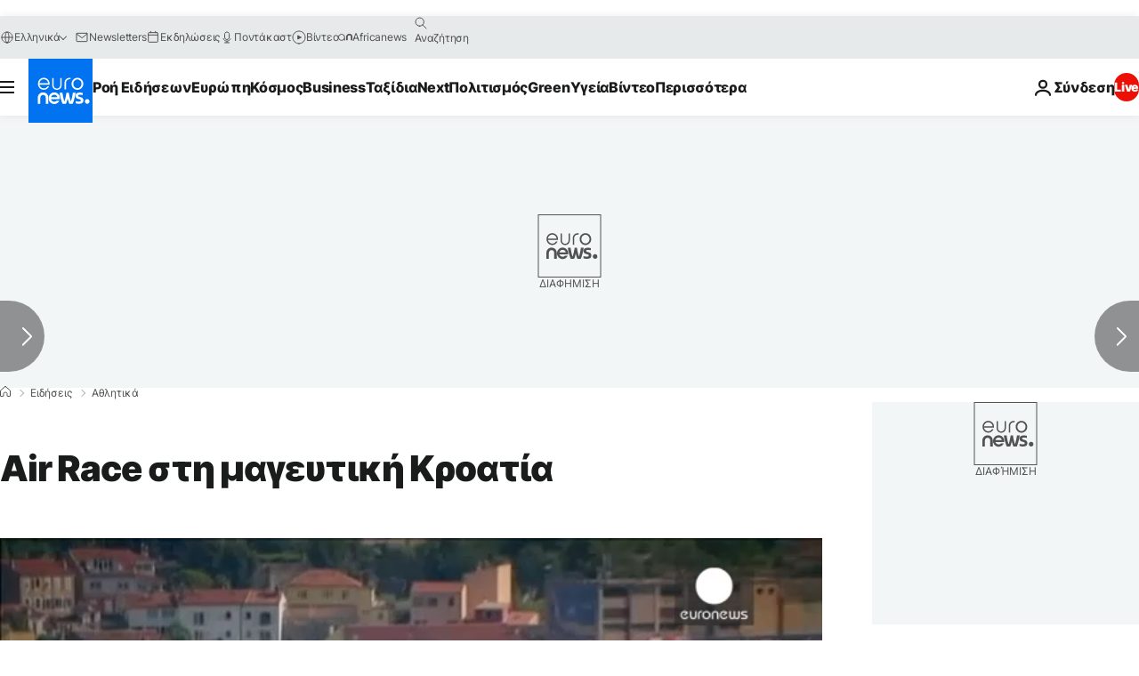

--- FILE ---
content_type: text/html
request_url: https://imasdk.googleapis.com/js/core/bridge3.739.0_debug_el.html
body_size: 305395
content:
<!DOCTYPE html>
<html class="ima-sdk-frame">
  <head>
    <title></title>
    <style type="text/css">.buttonSlot{display:inline-block;height:100%}.overlaySelector{background:#666;border-radius:2px;cursor:pointer;height:10px;width:10px;right:5px;top:5px;position:relative}.overlaySelector:hover{background:#fff}.overlaySelector.active{background:rgb(255,204,0)}.fullSlotContainer{height:100%;text-align:center;background-color:black}.fullSlotContentContainer{display:inline-block;position:relative;width:-webkit-min-content;width:-moz-min-content;width:min-content;top:calc(50% - 65px);-webkit-transform:translateY(-50%) translateY(30px);-ms-transform:translateY(-50%) translateY(30px);transform:translateY(-50%) translateY(30px)}.fullSlotContainer .videoAdUiTitleV2{padding-left:5px;float:left;color:#999;font-family:Arial;font-size:10pt;text-decoration:none;cursor:pointer}.fullSlotBottomBar{position:absolute;bottom:5px;width:100%}.fullSlotBottomBar .wtaIcon{top:0}.ima-sdk-frame body{background:transparent;height:100%;margin:0;overflow:hidden}.ima-sdk-frame{height:100%}.ima-sdk-frame-native body{background:#000}.ima-sdk-frame-native video{bottom:0;left:0;margin:auto;right:0;top:0}.mute_panel{z-index:2147483646}.abgac{position:absolute;left:0;top:0;z-index:2147483646;display:none;width:100%;height:100%;background-color:#fafafa}.abgnac{background-color:rgba(0,0,0,.6);-webkit-transition:opacity .25s ease-out;transition:opacity .25s ease-out;opacity:0}.abgacfo{opacity:1}.mlsc{height:100%;display:-webkit-box;display:-webkit-flex;display:flex;-webkit-box-pack:center;-webkit-justify-content:center;justify-content:center;-webkit-box-align:center;-webkit-align-items:center;align-items:center}.mls{-webkit-animation:mlskf 2s linear infinite;animation:mlskf 2s linear infinite;height:50%;width:50%}.mlsd{stroke-dasharray:1,189;stroke-dashoffset:0;-webkit-animation:mlsdkf 1.4s ease-in-out infinite;animation:mlsdkf 1.4s ease-in-out infinite}@-webkit-keyframes mlskf{100%{-webkit-transform:rotate(1turn);transform:rotate(1turn)}}@keyframes mlskf{100%{-webkit-transform:rotate(1turn);transform:rotate(1turn)}}@-webkit-keyframes mlsdkf{0%{stroke-dasharray:1,189;stroke-dashoffset:0}50%{stroke-dasharray:134,189;stroke-dashoffset:-53px}100%{stroke-dasharray:134,189;stroke-dashoffset:-188px}}@keyframes mlsdkf{0%{stroke-dasharray:1,189;stroke-dashoffset:0}50%{stroke-dasharray:134,189;stroke-dashoffset:-53px}100%{stroke-dasharray:134,189;stroke-dashoffset:-188px}}.videoAdUiActionCta{position:absolute;bottom:30px;-webkit-box-sizing:border-box;box-sizing:border-box;padding:5px;max-width:75%}.uac-android-on-3p-instream.videoAdUiActionCta,.uac-ios-on-3p-instream.videoAdUiActionCta{background:-webkit-gradient(linear,left bottom,left top,from(rgba(0,0,0,0)),to(rgba(0,0,0,.4)));background:-webkit-linear-gradient(bottom,rgba(0,0,0,0),rgba(0,0,0,.4) 100%);background:linear-gradient(to top,rgba(0,0,0,0),rgba(0,0,0,.4) 100%);bottom:unset;max-width:100%;padding:12px;top:0;width:100%}.newProgressBarVariant .videoAdUiActionCta{bottom:46px}.videoAdUiActionCtaInset{font-family:arial,sans-serif;font-weight:500;font-size:16px;background:white;display:-webkit-box;display:-webkit-flex;display:flex;-webkit-box-orient:horizontal;-webkit-box-direction:normal;-webkit-flex-direction:row;flex-direction:row;border-radius:8px;-webkit-box-shadow:0 1px 3px rgba(60,64,67,.5);box-shadow:0 1px 3px rgba(60,64,67,.5);overflow:hidden;height:50px;pointer-events:auto}.uac-android-on-3p-instream .videoAdUiActionCtaInset,.uac-ios-on-3p-instream .videoAdUiActionCtaInset{background:transparent;-webkit-box-shadow:none;box-shadow:none}.videoAdUiActionCtaIconContainer{display:none;min-width:50px;z-index:1000}.uac-android-on-3p-instream .videoAdUiActionCtaIconContainer,.uac-ios-on-3p-instream .videoAdUiActionCtaIconContainer{margin-right:12px}.videoAdUiActionCtaTextAndLink{display:-webkit-box;display:-webkit-flex;display:flex;-webkit-box-orient:vertical;-webkit-box-direction:normal;-webkit-flex-direction:column;flex-direction:column;-webkit-box-pack:justify;-webkit-justify-content:space-between;justify-content:space-between;padding:5px;-webkit-box-flex:1;-webkit-flex-grow:1;flex-grow:1;overflow:hidden;max-width:250px}.uac-android-on-3p-instream .videoAdUiActionCtaTextAndLink,.uac-ios-on-3p-instream .videoAdUiActionCtaTextAndLink{max-width:none;padding:3px}.videoAdUiActionCtaText{white-space:nowrap;overflow:hidden;text-overflow:ellipsis;cursor:pointer}.uac-android-on-3p-instream .videoAdUiActionCtaText,.uac-ios-on-3p-instream .videoAdUiActionCtaText{color:#fff}.videoAdUiActionCtaLink{color:#858b8c;font-size:12px;font-weight:400;white-space:nowrap;overflow:hidden;text-overflow:ellipsis;cursor:pointer}.uac-android-on-3p-instream .videoAdUiActionCtaLink{background-image:url(https://googleads.g.doubleclick.net/pagead/images/gmob/google_play_icon_white.svg);background-repeat:no-repeat;-webkit-background-size:auto 100%;background-size:auto 100%;color:transparent}.uac-ios-on-3p-instream .videoAdUiActionCtaLink{background-image:url(https://googleads.g.doubleclick.net/pagead/images/gmob/app_store_icon_white.svg);background-repeat:no-repeat;-webkit-background-size:auto 100%;background-size:auto 100%;color:transparent}.videoAdUiActionCtaRightSide{display:-webkit-box;display:-webkit-flex;display:flex;-webkit-box-pack:center;-webkit-justify-content:center;justify-content:center;-webkit-box-orient:vertical;-webkit-box-direction:normal;-webkit-flex-direction:column;flex-direction:column;min-width:max-content;min-width:-moz-max-content;min-width:-webkit-max-content}.videoAdUiActionCtaButton{height:35px;line-height:35px;text-transform:uppercase;margin:5px;padding:0 8px;font-weight:500;font-size:14px}.uac-android-on-3p-instream .videoAdUiActionCtaButton,.uac-ios-on-3p-instream .videoAdUiActionCtaButton{margin:0;padding:0 20px}.videoAdUiActionIcon{height:50px;cursor:pointer}.actionCtaCollapsibleContainer{display:-webkit-box;display:-webkit-flex;display:flex;width:100%}.uac-android-on-3p-instream .actionCtaCollapsibleContainer,.uac-ios-on-3p-instream .actionCtaCollapsibleContainer{-webkit-box-pack:justify;-webkit-justify-content:space-between;justify-content:space-between}.videoAdUiFloatingLayer .videoAdUiActionCtaButton{border-radius:0}.videoAdUiFloatingLayer .uac-android-on-3p-instream .videoAdUiActionCtaButton{border-radius:4px;background-color:#01875f}.videoAdUiFloatingLayer .uac-ios-on-3p-instream .videoAdUiActionCtaButton{border-radius:100px;background-color:#007aff}.videoAdUiFloatingLayer .videoAdUiActionCtaInset{border-radius:0}.videoAdUiFloatingLayer .videoAdUiActionCtaTextAndLink{overflow:hidden}.videoAdUiFloatingLayer .actionCtaCollapsibleContainer.actionCtaContainerCollapsed{max-width:0;-webkit-transition:max-width 1s ease-out;transition:max-width 1s ease-out}.videoAdUiFloatingLayer .actionCtaCollapsibleContainer:not(.actionCtaContainerCollapsed),.videoAdUiFloatingLayer .videoAdUiActionCta:hover .actionCtaCollapsibleContainer{-webkit-transition:max-width 1s ease-out;transition:max-width 1s ease-out}.videoAdUiFloatingLayer .videoAdUiActionCtaExpandIcon,.videoAdUiFloatingLayer .videoAdUiActionCta:hover .videoAdUiActionCtaExpandIcon{display:block;cursor:pointer;background-color:#4688f1;position:absolute;padding-left:0;height:18px;width:18px;border-radius:50%;top:43px;left:43px;-webkit-box-shadow:0 0 2px 0 rgba(0,0,0,.12),0 2px 2px 0 rgba(0,0,0,.24);box-shadow:0 0 2px 0 rgba(0,0,0,.12),0 2px 2px 0 rgba(0,0,0,.24);opacity:0;border:none;padding:0;font-size:100%;outline:0;-webkit-transition:none;transition:none}.videoAdUiFloatingLayer .videoAdUiActionCtaExpandIcon.actionCtaExpandIconShown{opacity:1;-webkit-transition:opacity .15s cubic-bezier(0,0,.2,1) .7s;transition:opacity .15s cubic-bezier(0,0,.2,1) .7s}@media (max-width:480px){.videoAdUiActionCta{bottom:18px}.uac-android-on-3p-instream.videoAdUiActionCta,.uac-ios-on-3p-instream.videoAdUiActionCta{padding:8px}.videoAdUiActionCtaInset{height:35px;font-size:10px}.uac-android-on-3p-instream .videoAdUiActionCtaInset,.uac-ios-on-3p-instream .videoAdUiActionCtaInset{font-size:14px}.videoAdUiActionCtaButton{height:25px;line-height:25px;font-size:11px;padding:0 4px}.videoAdUiActionCtaLink{font-size:9px}.uac-android-on-3p-instream .videoAdUiActionCtaTextAndLink,.uac-ios-on-3p-instream .videoAdUiActionCtaTextAndLink{padding:1px}.videoAdUiActionIcon{height:35px}.videoAdUiActionCtaIconContainer{min-width:35px}}@media (max-aspect-ratio:1/1){.videoAdUiVariantCtaOverlay .videoAdUiBottomBar,.videoAdUiVariantCtaOverlay .rewardedAdUiBottomBar{bottom:65px}.videoAdUiVariantCtaOverlay .videoAdUiPreSkipContainer{bottom:72px}.videoAdUiVariantCtaOverlay div.videoAdUiSkipContainer{bottom:72px}.videoAdUiVariantCtaOverlay .videoAdUiSkipContainer{bottom:72px}.videoAdUiActionCtaTextAndLink{max-width:none}.videoAdUiActionCta{bottom:0;width:100%;max-width:100%}.newProgressBarVariant .videoAdUiActionCta{bottom:0}.videoAdUiActionCtaInset{width:100%}}.videoAdUiButton{border-radius:3px;-webkit-box-shadow:0 1px 1px 0 rgba(0,0,0,.4);box-shadow:0 1px 1px 0 rgba(0,0,0,.4);cursor:pointer;pointer-events:auto}.videoAdUiButtonPrimary{background-color:#4285f4;color:white}.videoAdUiButtonPrimaryInverse{color:#4285f4}.closeButtonContainer{float:right;height:24px;width:24px;padding:12px;pointer-events:auto;position:relative}.closeButtonBackground{width:24px;height:24px;background-color:#3c4043;border-radius:50%;z-index:1;position:absolute;-webkit-box-shadow:0 2px 4px rgba(0,0,0,.12);box-shadow:0 2px 4px rgba(0,0,0,.12)}.closeCountdownText{font-size:16px;color:white;width:24px;height:24px;position:absolute;font-family:Roboto,Helvetica,Arial,sans-serif;z-index:5;text-align:center;line-height:24px}.closeButtonIcon{color:white;width:24px;height:24px;position:absolute;z-index:5;text-align:center}.closeButtonIcon>svg{width:20px;height:20px;-webkit-transform:translateY(2px);-ms-transform:translateY(2px);transform:translateY(2px)}.unifyRefresh .closeButtonContainer{position:absolute;right:0;top:0;z-index:2000;float:none}.videoAdUiIconFallback .closeButtonContainer,.overlayContainer .closeButtonContainer{position:absolute;right:0;top:0;float:none;cursor:pointer;height:20px;width:20px;padding:6px}.closeButtonContainer.safeFrameCloseButtonContainer{right:-24px;top:-24px}.overlayContainer .closeButtonBackground,.overlayContainer .closeButtonIcon{height:20px;width:20px}.overlayContainer .closeButtonIcon>svg{height:16px;width:16px}.ctaAdvertiserInfo{text-align:center;pointer-events:auto}.videoAdUiCtaLayer .ctaAdvertiserInfo{display:none}.videoAdUiTopBar .ctaAdvertiserInfo{padding-top:40px}.advertiserChannelThumbnailContainer{margin-bottom:10px}.advertiserChannelThumbnail{display:none;height:50px;width:50px;border-radius:50%;border:2px solid white;cursor:pointer}.advertiserDescription{font-family:arial,sans-serif;text-align:center;text-transform:lowercase;font-size:10px;color:white;margin-bottom:5px;cursor:pointer}.advertiserHeadline{font-family:arial,sans-serif;font-size:16px;color:white;margin-bottom:5px;cursor:pointer}@media (max-aspect-ratio:1/1){.videoAdUiCtaLayer .ctaAdvertiserInfo{display:block;margin-top:30px;position:absolute;left:50%;-webkit-transform:translateX(-50%);-ms-transform:translateX(-50%);transform:translateX(-50%)}}.unifyRefresh .videoAdUiCtaLayer{padding:24px 8px 0 8px;z-index:1000;pointer-events:auto}@media (max-width:480px){.advertiserChannelThumbnailContainer{margin-bottom:6px}.advertiserChannelThumbnail{height:35px;width:35px}.advertiserHeadline{font-size:12px}.advertiserDescription{font-size:8px}}@media (max-aspect-ratio:1/1){.unifyRefresh.unifyRefresh-tall .videoAdUiCtaLayer{-webkit-box-ordinal-group:2;-webkit-order:1;order:1;-webkit-flex-basis:25vh;flex-basis:25vh;display:-webkit-box;display:-webkit-flex;display:flex;-webkit-box-orient:vertical;-webkit-box-direction:normal;-webkit-flex-flow:column;flex-flow:column;-webkit-box-align:center;-webkit-align-items:center;align-items:center;-webkit-box-pack:center;-webkit-justify-content:center;justify-content:center;width:100%;position:static;margin:none;bottom:none;background-image:none;padding:0}.unifyRefresh.unifyRefresh-tall.engagement .videoAdUiCtaLayer{-webkit-box-ordinal-group:3;-webkit-order:2;order:2;-webkit-flex-basis:10vh;flex-basis:10vh;display:block}}.endcapUi,.interactiveEndcapUi{top:0;left:0;width:100%;height:100%;position:absolute}.interactiveEndcapUi .sandboxed-iframe-element{width:100%;height:100%;top:0;left:0;bottom:0;right:0;border:none;margin:0;padding:0}.learnMoreEndcapContainer{top:0;left:0;width:100%;height:100%;position:absolute;background:rgba(239,239,239,.6)}.learnMoreEndcapButton{display:inline-block;position:absolute;top:58%;left:50%;-webkit-transform:translateX(-50%);-ms-transform:translateX(-50%);transform:translateX(-50%);padding:8px 18px;font-size:larger;font-family:sans-serif;color:#3e82f7;background-color:#fff;-webkit-box-shadow:0 2px 2px 0 rgba(0,0,0,.5);box-shadow:0 2px 2px 0 rgba(0,0,0,.5);border:1px solid #ddd;text-decoration:none}.staticImageEndcapContainer{top:0;left:0;width:100%;height:100%;position:absolute;background:rgb(239,239,239)}.staticImageEndcapContainer>img{position:absolute;top:50%;left:50%;-webkit-transform:translate(-50%,-50%);-ms-transform:translate(-50%,-50%);transform:translate(-50%,-50%)}.callToActionContainer{position:absolute;top:50%;left:50%;-webkit-transform:translate(-50%,-50%);-ms-transform:translate(-50%,-50%);transform:translate(-50%,-50%);text-align:center}.callToActionButton{padding:8px 18px;font-size:12px;font-family:sans-serif;color:#4285f4;background-color:white;border:1px solid #ddd;text-decoration:none;text-transform:uppercase;cursor:pointer}.actionStaticImageEndcapContainer{top:0;left:0;width:100%;height:100%;position:absolute;background:black}.actionStaticImageEndcapContainer>img{position:absolute;top:50%;left:50%;-webkit-transform:translate(-50%,-50%);-ms-transform:translate(-50%,-50%);transform:translate(-50%,-50%);height:100%;opacity:.4;-webkit-filter:blur(10px);filter:blur(10px)}.endcapUi .rewardedAdUiBottomBar{z-index:1}.endcapUi .rewardedAdUiProgressBar{background-color:rgba(155,155,155,.4)}.endcapUi .rewardedAdUiProgress{background-color:rgba(255,255,255,.7);margin-top:-5px}.unifyRefresh.endcapUi{background:rgba(0,0,0,.84);z-index:1000;width:100%;height:100%;display:-webkit-box;display:-webkit-flex;display:flex;-webkit-box-orient:vertical;-webkit-box-direction:normal;-webkit-flex-flow:column nowrap;flex-flow:column nowrap;-webkit-box-pack:justify;-webkit-justify-content:space-between;justify-content:space-between}.unifyRefresh.endcapUi.fullEndcapImage{-webkit-box-align:center;-webkit-align-items:center;align-items:center}.unifyRefresh.endcapUi .videoAdUiTopBar{-webkit-align-self:flex-start;align-self:flex-start;width:100%;-webkit-box-flex:0;-webkit-flex-grow:0;flex-grow:0;min-height:40px;opacity:1;background:transparent;border:none}.unifyRefresh.endcapUi.fullEndcapImage .videoAdUiTopBar{position:absolute}.unifyRefresh.endcapUi:not(.fullEndcapImage) .videoAdUiEndcapContent{display:-webkit-box;display:-webkit-flex;display:flex;-webkit-box-orient:horizontal;-webkit-box-direction:normal;-webkit-flex-flow:row;flex-flow:row;-webkit-justify-content:space-around;justify-content:space-around;width:100%}.unifyRefresh.endcapUi.fullEndcapImage .videoAdUiEndcapContent{display:-webkit-box;display:-webkit-flex;display:flex;-webkit-box-orient:horizontal;-webkit-box-direction:normal;-webkit-flex-flow:row;flex-flow:row;-webkit-justify-content:space-around;justify-content:space-around;-webkit-box-align:center;-webkit-align-items:center;align-items:center;width:100%;max-width:calc(100% - 96px);height:100%;margin:16px}.unifyRefresh.endcapUi .videoAdUiEndcapCtaLayer{display:-webkit-box;display:-webkit-flex;display:flex;-webkit-box-orient:vertical;-webkit-box-direction:normal;-webkit-flex-flow:column;flex-flow:column;-webkit-box-pack:center;-webkit-justify-content:center;justify-content:center;-webkit-box-align:center;-webkit-align-items:center;align-items:center;min-width:30vw;margin:12px}.unifyRefresh.endcapUi:not(.fullEndcapImage) .videoAdUiEndcapImage{margin:12px;max-width:55vw}.unifyRefresh.endcapUi.fullEndcapImage .videoAdUiEndcapImage{height:100%;margin:16px}.unifyRefresh.endcapUi .videoAdUiEndcapCtaLayer:empty{display:none}.unifyRefresh.endcapUi .videoAdUiEndcapImage:empty{display:none}.unifyRefresh.endcapUi .staticImageEndcapContainer{background:none;-webkit-box-ordinal-group:2;-webkit-order:1;order:1;text-align:center;pointer-events:auto;background-color:transparent;height:inherit;position:static;top:auto;left:auto;width:auto}.unifyRefresh.endcapUi .staticImageEndcapContainer>img{-o-object-fit:contain;object-fit:contain;border-radius:8px;max-width:100%;max-height:100%;height:auto;width:auto}@media (max-width:480px){.callToActionButton{font-size:8px}.learnMoreEndcapButton{padding:4px 9px}}@media (max-aspect-ratio:1/1){.unifyRefresh.endcapUi{-webkit-box-orient:vertical;-webkit-box-direction:normal;-webkit-flex-flow:column nowrap;flex-flow:column nowrap}.unifyRefresh.endcapUi.fullEndcapImage .videoAdUiTopBar{position:relative}.unifyRefresh.endcapUi .videoAdUiEndcapContent{-webkit-box-orient:vertical;-webkit-box-direction:normal;-webkit-flex-flow:column;flex-flow:column;-webkit-box-align:center;-webkit-align-items:center;align-items:center;-webkit-box-flex:1;-webkit-flex-grow:1;flex-grow:1}.unifyRefresh.endcapUi.fullEndcapImage .videoAdUiEndcapContent{max-width:100%;height:auto}.unifyRefresh.endcapUi:not(.fullEndcapImage) .videoAdUiEndcapImage{margin:8px;max-width:75vw;max-height:75vh}.unifyRefresh.endcapUi.fullEndcapImage .videoAdUiEndcapImage{margin:16px}.unifyRefresh.endcapUi .staticImageEndcapContainer{max-width:none}.unifyRefresh.endcapUi .videoAdUiEndcapCtaLayer{min-height:20vh;max-width:75vw}}.imaPosterImageContainer{height:100%;width:100%;display:-webkit-box;display:-webkit-flex;display:flex;-webkit-box-align:center;-webkit-align-items:center;align-items:center;-webkit-box-pack:center;-webkit-justify-content:center;justify-content:center}.videoAdUiAction:focus{margin:1px}.videoAdUiAttribution{opacity:.9;text-align:initial;vertical-align:middle}.videoAdUiTopBar-gvn .videoAdUiAttribution{opacity:1}.videoAdUiTopBar-gvn .videoAdUiAttributionContainer{color:#e5bb00;font-size:12px;position:relative;text-shadow:none}.videoAdUiTopBar-gvn .wtaIconSvg{fill:#e5bb00}@media (min-width:800px) and (min-height:400px){.videoAdUiTopBar-gvn .videoAdUiAttribution{font-size:16px!important}}@media (max-aspect-ratio:1/1){.ima-action-ad.videoAdUi .videoAdUiBottomBar{bottom:60px}.ima-action-ad.videoAdUi.uac-android-on-3p-instream .videoAdUiBottomBar,.ima-action-ad.videoAdUi.uac-ios-on-3p-instream .videoAdUiBottomBar{bottom:0}}@media (max-aspect-ratio:1/1) and (max-width:480px){.ima-action-ad.videoAdUi .videoAdUiBottomBar{bottom:45px}.ima-action-ad.videoAdUi.uac-android-on-3p-instream .videoAdUiBottomBar,.ima-action-ad.videoAdUi.uac-ios-on-3p-instream .videoAdUiBottomBar{bottom:0}}.safeFrameView{background-color:black;width:100%;height:100%;display:-webkit-box;display:-webkit-flex;display:flex;-webkit-box-pack:center;-webkit-justify-content:center;justify-content:center;-webkit-box-align:center;-webkit-align-items:center;align-items:center}.safeFrameBottomBar{position:absolute;bottom:5px;width:100%}.videoAdUiTitleV2{color:#fff;cursor:pointer;display:inline-block;font-family:arial,sans-serif;font-weight:normal;font-size:13px;line-height:normal;margin:10px 5px 5px 5px;text-decoration:none;max-width:50%;position:relative}.ellipsisText{overflow:hidden;text-overflow:ellipsis;white-space:nowrap}.videoAdUiTitleWithAuthorIcon{margin-left:60px}.videoAdUiRtl .videoAdUiTitleWithAuthorIcon{margin-left:0;margin-right:60px}.videoAdUiTitleV2:hover{text-decoration:underline}@media (min-width:800px) and (min-height:400px){.videoAdUiTitleV2{font-size:15px}}.unifyRefresh .videoAdUiTitleV2{font-size:16px;font-family:Roboto,Helvetica,Arial,sans-serif;color:#fff;font-weight:bold;text-shadow:0 1px 5px rgba(0,0,0,.2);position:absolute;max-width:calc(100% - 96px);margin:0}.videoAdUiInstreamUxRefresh .videoAdUiTitleV2{max-width:100%;margin:0 0 0 8px;font-size:18px}.videoAdUiInstreamUxRefresh.endcap .videoAdUiTitleV2{font-size:36px;display:block;margin-top:25%;margin-left:8px}@media (max-height:360px),(max-width:640px){.videoAdUiInstreamUxRefresh.endcap .videoAdUiTitleV2{font-size:24}}@media (max-height:150px),(max-width:300px){.videoAdUiInstreamUxRefresh .videoAdUiTitleV2,.videoAdUiInstreamUxRefresh.endcap .videoAdUiTitleV2{font-size:12px}}@media (max-aspect-ratio:1/1){.unifyRefresh.unifyRefresh-tall .videoAdUiTitleV2{font-size:18px;color:#3c4043;text-shadow:none}.unifyRefresh.unifyRefresh-tall:not(.engagement) .videoAdUiTitleV2{-webkit-box-ordinal-group:3;-webkit-order:2;order:2;-webkit-box-flex:0;-webkit-flex-grow:0;flex-grow:0;max-width:100%;margin:8px 32px;white-space:normal;text-align:center;position:static}.unifyRefresh.unifyRefresh-tall.engagement .videoAdUiTitleV2{margin-top:25px}.unifyRefresh.unifyRefresh-tall.background-text-white .videoAdUiTitleV2{color:#fff}.unifyRefresh.unifyRefresh-tall.background-text-black .videoAdUiTitleV2{color:#000}.unifyRefresh.endcapUi .videoAdUiTitleV2{max-width:75vw}}.unifyRefresh.endcapUi .videoAdUiTitleV2{position:static;margin:4px;max-width:50vw}.videoAdUiAuthorNameV2{color:#ccc;cursor:pointer;display:inline-block;font-family:arial,sans-serif;font-weight:normal;font-size:12px;line-height:normal;margin:10px 5px 5px 5px;text-decoration:none;position:relative}.videoAdUiAuthorNameV2:hover{text-decoration:underline}.ellipsisText{overflow:hidden;text-overflow:ellipsis;white-space:nowrap}.unifyRefresh .videoAdUiAuthorNameV2{font-size:12px;font-weight:normal;font-family:Roboto,Helvetica,Arial,sans-serif;color:#fff;text-shadow:0 1px 5px rgba(0,0,0,.2);max-width:calc(100% - 96px);position:relative;margin:0}.videoAdUiInstreamUxRefresh .videoAdUiAuthorNameV2{margin:0 0 0 8px;font-size:14px;color:#fff}.videoAdUiInstreamUxRefresh.endcap .videoAdUiAuthorNameV2{font-size:24px;width:50%;white-space:normal;margin-left:8px}@media (max-height:150px),(max-width:300px){.videoAdUiInstreamUxRefresh .videoAdUiAuthorNameV2{font-size:11px}.videoAdUiInstreamUxRefresh.endcap .videoAdUiAuthorNameV2{font-size:12px}}@media (max-height:360px),(max-width:640px){.videoAdUiInstreamUxRefresh.endcap .videoAdUiAuthorNameV2{font-size:18px}}@media (max-aspect-ratio:1/1){.unifyRefresh.unifyRefresh-tall:not(.engagement) .videoAdUiAuthorNameV2{font-size:16px;font-weight:normal;color:rgba(0,0,0,.56);-webkit-box-ordinal-group:4;-webkit-order:3;order:3;-webkit-box-flex:0;-webkit-flex-grow:0;flex-grow:0;max-width:100%;margin:4px 16px;white-space:normal;text-align:center;text-shadow:none;position:static}.unifyRefresh.unifyRefresh-tall.engagement .videoAdUiAuthorNameV2{margin-bottom:10px;font-size:15px;color:#000;text-shadow:none}.unifyRefresh.unifyRefresh-tall.background-text-white .videoAdUiAuthorNameV2{color:#fff}.unifyRefresh.unifyRefresh-tall.background-text-black .videoAdUiAuthorNameV2{color:#000}.unifyRefresh.endcapUi .videoAdUiAuthorNameV2{max-width:75vw}}.unifyRefresh.endcapUi .videoAdUiAuthorNameV2{position:static;margin:4px;max-width:50vw}.videoAdUiAutoClose{position:absolute;bottom:15px;right:20px;color:#999;font-family:Arial;font-size:10pt}.videoAdUi{-webkit-tap-highlight-color:rgba(0,0,0,0);-webkit-user-select:none;-moz-user-select:none;-ms-user-select:none;background-color:rgba(0,0,0,0);bottom:0;height:100%;left:0;min-height:100%;pointer-events:none;position:absolute;right:0;top:0;overflow:hidden;padding:0}.videoAdUi:hover .videoAdUiTopBarTransitions{-webkit-transition:opacity ease-out .5s;transition:opacity ease-out .5s;opacity:.8}.videoAdUiTopBar{background:#000;border-bottom:1px solid #444;cursor:default;left:0;opacity:.8;padding:0;pointer-events:auto;position:relative;top:0;right:0;z-index:1000}.vpaidUi .videoAdUiTopBar{pointer-events:none}.uac-android-on-3p-instream .videoAdUiTopBar,.uac-ios-on-3p-instream .videoAdUiTopBar{display:none}.videoAdUiTopBarWithGradients{background-image:-webkit-linear-gradient(top,rgba(0,0,0,.8),rgba(0,0,0,.7) 40%,rgba(0,0,0,0) 99%);background-image:-webkit-gradient(linear,left top,left bottom,from(rgba(0,0,0,.8)),color-stop(40%,rgba(0,0,0,.7)),color-stop(99%,rgba(0,0,0,0)));background-image:linear-gradient(top,rgba(0,0,0,.8),rgba(0,0,0,.7) 40%,rgba(0,0,0,0) 99%);background-color:rgba(0,0,0,0);border-bottom:none;height:40px}.videoAdUiTopBarTransitions{-webkit-transition:opacity ease-in .5s;transition:opacity ease-in .5s;opacity:0}.videoAdUiTopBarNoFade{opacity:.8!important}.videoAdUiClickElement{height:100%;width:100%;pointer-events:auto}.unifyRefresh{background-image:-webkit-linear-gradient(top,rgba(0,0,0,.3),rgba(0,0,0,0) 80px);background-image:linear-gradient(top,rgba(0,0,0,.3),rgba(0,0,0,0) 80px)}.unifyRefresh.videoAdUi{z-index:1000}.unifyRefresh .videoAdUiClickElement{position:absolute;display:-webkit-box;display:-webkit-flex;display:flex;-webkit-box-align:center;-webkit-align-items:center;align-items:center;-webkit-box-pack:center;-webkit-justify-content:center;justify-content:center}.unifyRefresh .rewardedAdUiTopBar{position:absolute;top:0;width:100%}.videoAdUiInstreamUxRefresh .videoAdUiTopBar{opacity:1;display:-webkit-box;display:-webkit-flex;display:flex}.videoAdUiInstreamUxRefresh .videoAdUiTopBarTextContainer{-webkit-box-ordinal-group:2;-webkit-order:1;order:1;display:-webkit-box;display:-webkit-flex;display:flex;-webkit-box-orient:vertical;-webkit-box-direction:normal;-webkit-flex-direction:column;flex-direction:column;-webkit-box-flex:1;-webkit-flex-grow:1;flex-grow:1;height:54px;overflow:hidden;-webkit-box-pack:center;-webkit-justify-content:center;justify-content:center}.videoAdUiInstreamUxRefresh .videoAdUiTopBarCollapsed .videoAdUiTopBarTextContainer{display:none}.videoAdUiInstreamUxRefresh .videoAdUiTopBarWithGradients{background-image:-webkit-linear-gradient(180deg,rgba(0,0,0,.8) 0,rgba(0,0,0,0) 100%);background-image:-webkit-gradient(linear,left top,left bottom,from(rgba(0,0,0,.8)),to(rgba(0,0,0,0)));background-image:-webkit-linear-gradient(top,rgba(0,0,0,.8) 0,rgba(0,0,0,0) 100%);background-image:linear-gradient(180deg,rgba(0,0,0,.8) 0,rgba(0,0,0,0) 100%);height:86px;-webkit-box-align:center;-webkit-align-items:center;align-items:center}.videoAdUiInstreamUxRefresh.endcap .videoAdUiTopBar{background:none;border:none}.videoAdUiInstreamUxRefresh .videoAdUiClickElement{position:absolute;top:0}.videoAdUiInstreamUxRefresh .videoAdUiClickElementPaused{background-color:rgba(0,0,0,.5)}.videoAdUiInstreamUxRefresh .videoAdUiTopBarCollapsed{background:none}.videoAdUiInstreamUxRefresh.endcap{background:rgba(255,255,255,.5)}@media (max-height:320px),(max-width:640px){.videoAdUiInstreamUxRefresh .videoAdUiTopBarWithGradients{height:70px}}@media (max-height:150px),(max-width:300px){.videoAdUiInstreamUxRefresh .videoAdUiTopBarWithGradients{height:48px}.videoAdUiInstreamUxRefresh .videoAdUiTopBarTextContainer{height:32px}}@media (max-aspect-ratio:1/1){.unifyRefresh.unifyRefresh-tall{background-image:none;display:-webkit-box;display:-webkit-flex;display:flex;-webkit-box-orient:vertical;-webkit-box-direction:normal;-webkit-flex-direction:column;flex-direction:column;-webkit-box-align:center;-webkit-align-items:center;align-items:center;-webkit-box-pack:center;-webkit-justify-content:center;justify-content:center}.unifyRefresh.unifyRefresh-tall:not(.engagement) .videoAdUiClickElement{-webkit-box-ordinal-group:3;-webkit-order:2;order:2;height:56vw;margin:12px 0;position:static}.unifyRefresh.unifyRefresh-tall.engagement .videoAdUiClickElement{-webkit-box-ordinal-group:2;-webkit-order:1;order:1;position:static}}.videoAdUiBottomBar{background-image:-webkit-linear-gradient(bottom,rgba(0,0,0,.5),rgba(0,0,0,.4) 60%,rgba(0,0,0,0) 99%);background-image:-webkit-gradient(linear,left bottom,left top,from(rgba(0,0,0,.5)),color-stop(60%,rgba(0,0,0,.4)),color-stop(99%,rgba(0,0,0,0)));background-image:linear-gradient(bottom,rgba(0,0,0,.5),rgba(0,0,0,.4) 60%,rgba(0,0,0,0) 99%);bottom:0;padding:0;pointer-events:auto;position:absolute;width:100%;z-index:1000}.videoAdUiProgressBar{background-color:#fff;bottom:0;cursor:default;left:0;pointer-events:auto;position:absolute;width:100%;z-index:1000}.videoAdUiBuffer{height:4px;width:0;display:none}.videoAdUiProgress{background-image:-webkit-linear-gradient(top,rgb(255,236,123),rgb(222,164,5));background-image:-webkit-gradient(linear,left top,left bottom,from(top,rgb(255,236,123),rgb(222,164,5)));background-image:linear-gradient(top,rgb(255,236,123),rgb(222,164,5));border-right:solid 1px #666;height:4px;opacity:.9;width:0}.videoAdUiAttributionContainer{color:#fff;display:inline-block;font-family:arial,sans-serif;font-weight:normal;font-size:11px;left:0;padding-right:10px;line-height:normal;padding:5px;pointer-events:auto;text-shadow:0 0 5px rgba(0,0,0,.8);bottom:0;position:absolute;cursor:default}.videoAdUiAttribution{display:inline-block;opacity:.9;text-align:initial}.rtl .videoAdUiAttribution{direction:rtl}.videoAdUiInstreamUxRefresh .videoAdUiAttributionContainer{left:20px;font-family:Roboto,Helvetica,Arial,sans-serif;font-style:normal;font-weight:500;font-size:14px;line-height:10px}.videoAdUiInstreamUxRefresh .videoAdUiBottomBarCollapsed .videoAdUiAttributionContainer{display:none}.videoAdUiInstreamUxRefresh .videoAdUiBottomBar{background:none}@media (max-height:150px),(max-width:300px){.videoAdUiInstreamUxRefresh .videoAdUiAttributionContainer{font-size:10px}}@media (min-width:800px) and (min-height:400px){.videoAdUiAttribution{font-size:13px}}.videoAdUiWtaIconContainer{display:inline-block}.unifyRefresh.endcapUi .videoAdUiBottomBar{width:100%;-webkit-box-flex:0;-webkit-flex-grow:0;flex-grow:0;min-height:40px;position:static;bottom:auto;background-image:none}.unifyRefresh.endcapUi.fullEndcapImage .videoAdUiBottomBar{min-height:0}@media (max-aspect-ratio:1/1){.unifyRefresh.endcapUi .videoAdUiBottomBar{min-height:0}}.videoAdUiIconImage{cursor:pointer;width:40px;height:40px}.videoAdUiIconImage:hover{opacity:.6}.videoAdUiIconV2{display:inline-block;position:relative;z-index:1000}#google-rewarded-video .videoAdUiIconV2{position:absolute}.videoAdUiIconV2>img{cursor:pointer}.videoAdUiIconV2>img:hover{opacity:.6}.authorIcon.videoAdUiIconV2{background:#000;height:40px;margin:0 10px;background:none}.authorIcon.videoAdUiIconV2>img{width:40px;height:40px}.vastIcon.videoAdUiIconV2{height:20px;width:100px;margin:2px 2px;pointer-events:auto}.vastIcon.videoAdUiIconV2>img{max-width:100%;max-height:100%;display:block}.vastIcon.videoAdUiIconV2.freeplayAtv{padding:8px;background:rgba(14,14,15,.4);margin-top:20px;margin-left:24px;border-radius:8px;pointer-events:auto}.vastIcon.videoAdUiIconV2.freeplayAtv>img{color:#e8eaed;display:block}.unifyRefresh .authorIcon.videoAdUiIconV2{height:40px;width:40px;margin:0 8px 0 0}.unifyRefresh .authorIcon.videoAdUiIconV2>img{width:100%;height:100%}.videoAdUiInstreamUxRefresh .authorIcon.videoAdUiIconV2{-webkit-box-ordinal-group:1;-webkit-order:0;order:0;margin:8px 0 8px 8px;height:54px;font-size:18px}.videoAdUiInstreamUxRefresh .authorIcon.videoAdUiIconV2>img{width:54px;height:54px}.videoAdUiInstreamUxRefresh .videoAdUiTopBarCollapsed .authorIcon.videoAdUiIconV2{display:none}@media (max-height:150px),(max-width:300px){.videoAdUiInstreamUxRefresh .authorIcon.videoAdUiIconV2{height:32px}.videoAdUiInstreamUxRefresh .authorIcon.videoAdUiIconV2>img{width:32px;height:32px}}@media (max-aspect-ratio:1/1){.unifyRefresh.unifyRefresh-tall .authorIcon.videoAdUiIconV2{-webkit-box-ordinal-group:2;-webkit-order:1;order:1;-webkit-box-flex:0;-webkit-flex-grow:0;flex-grow:0;height:56px;width:56px;margin:0}.unifyRefresh.unifyRefresh-tall.engagement .authorIcon.videoAdUiIconV2{margin:16px}}.unifyRefresh.endcapUi .authorIcon.videoAdUiIconV2{height:56px;width:56px;margin:8px}.videoAdUiIconFallback{position:fixed;overflow:hidden;left:50%;top:50%;-o-object-fit:none;object-fit:none;-webkit-transform:translate(-50%,-50%);-ms-transform:translate(-50%,-50%);transform:translate(-50%,-50%)}.videoAdUiLearnMore{color:#fff;cursor:pointer;display:inline-block;float:right;font-family:arial,sans-serif;font-weight:normal;font-size:16px;line-height:normal;padding:5px}.videoAdUiRtl .videoAdUiLearnMore{float:left}.learnMoreContainer{top:0;left:0;width:100%;height:100%;position:absolute;background:rgba(239,239,239,.6)}.learnMoreButton{display:inline-block;position:absolute;top:58%;left:50%;-webkit-transform:translateX(-50%);-ms-transform:translateX(-50%);transform:translateX(-50%);padding:8px 18px;font-size:larger;font-family:sans-serif;color:#3e82f7;background-color:#fff;-webkit-box-shadow:0 2px 2px 0 rgba(0,0,0,.5);box-shadow:0 2px 2px 0 rgba(0,0,0,.5);border:1px solid #ddd;text-decoration:none}.unifyRefresh .learnMoreContainer{position:absolute;margin:0 12px 12px 0;bottom:0;right:0;pointer-events:auto;z-index:1001;width:auto;height:auto;left:auto;background:transparent;top:auto}.unifyRefresh.gma-instream .learnMoreContainer{margin:12px 12px 0 0;top:0;bottom:auto}.unifyRefresh .learnMoreButton{color:#fff;font-family:Roboto,Helvetica,Arial,sans-serif;font-size:12px;background-color:#3c4043;border:none;border-radius:4px;-webkit-filter:drop-shadow(0 0 2px rgba(0,0,0,.12)) drop-shadow(0 2px 2px rgba(0,0,0,.24));filter:drop-shadow(0 0 2px rgba(0,0,0,.12)) drop-shadow(0 2px 2px rgba(0,0,0,.24));padding:8px 24px;text-align:center;position:static;top:auto;left:auto;-webkit-transform:none;-ms-transform:none;transform:none;-webkit-box-shadow:none;box-shadow:none}.unifyRefresh .learnMoreButton.black-learn-more-text{color:#000}.unifyRefresh .learnMoreButton.white-learn-more-button{background-color:#fff}.unifyRefresh.gma-instream .learnMoreButton{font-size:18px}.unifyRefresh.endcapUi .learnMoreContainer{-webkit-box-ordinal-group:3;-webkit-order:2;order:2;margin:8px;position:static;top:auto;left:auto;width:auto;height:auto;-webkit-transform:none;-ms-transform:none;transform:none;background:none}.unifyRefresh.endcapUi .learnMoreButton{padding:8px 24px;font-size:14px;font-family:Roboto,Helvetica,Arial,sans-serif;color:#3c4043;background-color:#fff;border-radius:4px;font-weight:bold;pointer-events:auto;text-align:center;position:static;top:auto;left:auto;width:auto;height:auto;-webkit-transform:none;-ms-transform:none;transform:none;border:none;-webkit-box-shadow:none;box-shadow:none}@media (max-width:480px){.learnMoreButton{padding:4px 9px}}.videoAdUiInstreamUxRefresh .learnMoreContainer{-webkit-box-ordinal-group:3;-webkit-order:2;order:2;position:relative;width:auto;height:auto;background:none;margin-left:auto;padding:8px;white-space:nowrap}.videoAdUiInstreamUxRefresh .learnMoreButton{position:relative;padding:15px;top:auto;left:auto;-webkit-transform:none;-ms-transform:none;transform:none;font-size:18px;font-family:Roboto,Helvetica,Arial,sans-serif;border-radius:4px;font-weight:bold;pointer-events:auto;text-align:center;border:1px solid #b2b2b2;-webkit-box-sizing:border-box;box-sizing:border-box;cursor:pointer;-webkit-box-shadow:none;box-shadow:none;min-width:125px;-webkit-flex-shrink:0;flex-shrink:0}.videoAdUiInstreamUxRefresh .videoAdUiTopBarCollapsed .learnMoreButton{color:#fff;background:rgba(0,0,0,.2);border:1px solid #fff}.videoAdUiRtl.videoAdUiInstreamUxRefresh .learnMoreContainer{margin-right:auto;margin-left:unset}@media (max-height:150px),(max-width:300px){.videoAdUiInstreamUxRefresh .learnMoreButton{padding:8px;font-size:12px;min-width:80px}}@media (max-aspect-ratio:1/1){.unifyRefresh.unifyRefresh-tall .learnMoreContainer{-webkit-box-ordinal-group:4;-webkit-order:3;order:3;-webkit-flex-basis:25vh;flex-basis:25vh;display:-webkit-box;display:-webkit-flex;display:flex;-webkit-box-orient:vertical;-webkit-box-direction:normal;-webkit-flex-flow:column;flex-flow:column;-webkit-box-align:center;-webkit-align-items:center;align-items:center;-webkit-box-pack:center;-webkit-justify-content:center;justify-content:center;margin:0;position:static;top:auto;left:auto;width:auto;height:auto;-webkit-transform:none;-ms-transform:none;transform:none;border:none;-webkit-box-shadow:none;box-shadow:none}.unifyRefresh.unifyRefresh-tall.engagement .learnMoreContainer{padding:10px;-webkit-flex-basis:auto;flex-basis:auto;width:80%}.unifyRefresh.unifyRefresh-tall .learnMoreButton{font-size:15px;letter-spacing:.54px;padding:12px 24px;min-width:140px;max-width:80vh}.unifyRefresh.unifyRefresh-tall.engagement .learnMoreButton{background-color:#0084ff;min-width:100%;width:100%}.unifyRefresh.endcapUi .learnMoreButton{padding:12px 48px}}.overlayContainer{position:relative;display:inline-block}.overlayContainer.clickable img{cursor:pointer}.overlayContainer.clickable .overlayTextContainer{cursor:pointer}.autoalign{text-align:center;bottom:0}.nonLinearContainer{position:absolute;width:100%}.overlayContainer.scalable{min-width:320px;max-width:450px;width:100%;margin:auto}.overlayTextContainer{background-image:-webkit-linear-gradient(top,rgba(20,20,20,.6),rgba(209,209,209,.6));background-image:-webkit-gradient(linear,left top,left bottom,from(rgba(20,20,20,.6)),to(rgba(209,209,209,.6)));background-image:linear-gradient(top,rgba(20,20,20,.6),rgba(209,209,209,.6));border:1px solid rgba(102,102,102,.7);border-radius:3px;text-align:left;margin-bottom:5px;padding-left:10px;padding-top:3px;padding-bottom:10px}.overlayTextImage{-webkit-box-shadow:rgba(0,0,0,.5) 0 3px 5px;box-shadow:rgba(0,0,0,.5) 0 3px 5px;height:57px;width:79px}.textImageDuration{background:#000;color:#fff;font:10px arial,sans-serif;padding:2px;position:absolute;right:0;bottom:7px}.overlayTextTitle{text-decoration:underline;color:#fff;display:block;font:bold 14px arial,sans-serif;margin:7px 16px 0 0;overflow:hidden;padding-bottom:4px;text-overflow:ellipsis;text-shadow:rgba(0,0,0,.7) 0 4px 4px;white-space:nowrap}.overlayTextDescription{color:#fff;font:12px arial,sans-serif;margin-top:-3px;overflow:hidden;text-overflow:ellipsis;text-shadow:rgba(0,0,0,.7) 0 4px 4px;white-space:nowrap}.overlayTextUrl{bottom:7px;color:rgb(249,252,192);font:bold 11px arial,sans-serif;left:10px;text-decoration:none;text-shadow:rgba(0,0,0,.7) 0 4px 4px}.textImageContainer{float:left;position:relative;margin:3px 10px 0 0}.overlayTextAttribution{bottom:12px;color:#fff;font:11px arial,sans-serif;position:absolute;right:5px;text-decoration:none;text-shadow:rgba(0,0,0,.7) 0 4px 4px}.unifyRefresh .videoAdUiPlayPauseControl{opacity:0;pointer-events:none;-webkit-transition:opacity .2s;transition:opacity .2s;-webkit-filter:drop-shadow(0 0 10px rgba(0,0,0,.5));filter:drop-shadow(0 0 10px rgba(0,0,0,.5))}.unifyRefresh .videoAdUiPlayPauseControl.fade-in{opacity:1;pointer-events:auto}.unifyRefresh .videoAdUiPlayPauseControl svg{width:56px;height:56px}.videoAdUiPlayPauseControl.fullScreen{opacity:0;pointer-events:none;-webkit-transition:opacity .2s;transition:opacity .2s;-webkit-filter:drop-shadow(0 0 10px rgba(0,0,0,.5));filter:drop-shadow(0 0 10px rgba(0,0,0,.5));height:100%;width:100%;background-color:rgba(0,0,0,.5);display:-webkit-box;display:-webkit-flex;display:flex;-webkit-box-pack:center;-webkit-justify-content:center;justify-content:center;-webkit-box-align:center;-webkit-align-items:center;align-items:center}.videoAdUiPlayPauseControl.fullScreen.fade-in{opacity:1;pointer-events:auto}.videoAdUiPlayPauseControl.fullScreen .videoAdUiPauseIcon{width:80px;height:80px}.videoAdUiPlayPauseControl.fullScreen svg{width:80px;height:80px}.videoAdUiInstreamUxRefresh .videoAdUiPlayPauseControl{pointer-events:auto}@media (max-height:150px),(max-width:300px){.videoAdUiPlayPauseControl.fullScreen .videoAdUiPauseIcon{width:40px;height:40px}.videoAdUiPlayPauseControl.fullScreen svg{width:40px;height:40px}}.recallButtonContainer{height:12px;width:24px}.autoalign .recallButtonContainer{margin:auto}.recallButtonBackground{width:100%;height:100%;background-color:rgba(200,200,200,.5);border:solid rgba(255,255,255,.5) 1px}.recallButtonBackground:hover{background-color:#fff;border:solid rgba(0,0,0,.5) 1px}.recallButtonIcon{z-index:1000;cursor:pointer}.videoAdUiPreSkipContainer{bottom:22px;cursor:default;padding:15px 0 15px 15px;pointer-events:auto;position:absolute;right:0;z-index:1000}#google-rewarded-video .videoAdUiPreSkipContainer{bottom:55px}.limaRewardedUiV2 .videoAdUiPreSkipContainer{bottom:0}.videoAdUi-mobile .videoAdUiPreSkipContainer{bottom:11px;padding:8px 0 8px 8px}.videoAdUiPreSkipButton{background:rgba(0,0,0,.8);min-width:155px;padding:6px}.videoAdUi-mobile .videoAdUiPreSkipButton{min-width:105px}.noTextSkipButton .videoAdUiPreSkipButton{min-width:30px}.videoAdUiPreSkipText{color:#e6e6e6;font-family:arial,sans-serif;font-weight:normal;font-size:11px;line-height:21px;padding-right:0;text-align:center;display:inline-block;width:100%;vertical-align:middle}.gma-instream .videoAdUiPreSkipText{font-size:14px;line-height:24px}.videoAdUiSkipContainer{-webkit-tap-highlight-color:rgba(0,0,0,0);bottom:22px;cursor:pointer;padding:15px 0 15px 15px;pointer-events:auto;position:absolute;right:0;z-index:1000}#google-rewarded-video .videoAdUiSkipContainer{bottom:55px}.videoAdUi-mobile .videoAdUiSkipContainer{bottom:11px;padding:8px 0 8px 8px}.videoAdUiSkipWidgetV2 .videoAdUiPreSkipContainer,.videoAdUiSkipWidgetV2 .videoAdUiSkipContainer{bottom:0}.raisedSkipButton.videoAdUiSkipWidgetV2 .videoAdUiPreSkipContainer,.raisedSkipButton.videoAdUiSkipWidgetV2 .videoAdUiSkipContainer,.gma-instream .videoAdUiSkipWidgetV2 .videoAdUiPreSkipContainer,.gma-instream .videoAdUiSkipWidgetV2 .videoAdUiSkipContainer{bottom:22px}.videoAdUi-mobile .raisedSkipButton.videoAdUiSkipWidgetV2 .videoAdUiPreSkipContainer,.videoAdUi-mobile .raisedSkipButton.videoAdUiSkipWidgetV2 .videoAdUiSkipContainer{bottom:11px}.raisedSkipButton .videoAdUiAction:focus{margin:1px}.videoAdUiAction{-webkit-tap-highlight-color:rgba(0,0,0,0);background:rgba(0,0,0,.8);border:1px solid rgba(255,255,255,.5);border-right:0;-webkit-box-sizing:content-box;box-sizing:content-box;color:#fff;cursor:pointer;direction:ltr;font-family:arial,sans-serif;font-weight:normal;font-size:18px;line-height:normal;min-width:150px;padding:10px 7px;text-align:center}.videoAdUiAction.autofocused:focus{outline-width:0}.videoAdUi-mobile .videoAdUiAction{font-size:16px;min-width:100px;padding:6px 7px}.videoAdUiAction:hover{border-color:rgb(255,255,255)}.gma-instream .videoAdUiAction{border-width:0;background:rgba(0,0,0,.7)}.videoAdUiSkipButtonExperimentalText{display:inline-block;font-size:18px;vertical-align:middle;width:auto}.videoAdUiSkipIcon{display:inline-block;height:24px;margin-left:2px;vertical-align:middle;width:24px}.videoAdUiSkipIcon>svg{fill:white;height:24px;width:24px;-webkit-filter:drop-shadow(0 1px 5px rgba(0,0,0,.2));filter:drop-shadow(0 1px 5px rgba(0,0,0,.2))}.gma-instream .videoAdUiSkipIcon{margin-left:5px}.videoAdUiSkipButton{line-height:normal;min-width:0;padding:7px 6px 7px 10px;width:auto;margin:0}.gma-instream .videoAdUiSkipButton{padding-left:15px;padding-right:8px;font-size:18px}@media (min-width:800px) and (min-height:400px){.videoAdUiPreSkipButton{min-width:200px}.videoAdUiPreSkipText{font-size:13px;padding-right:6px}.gma-instream .videoAdUiPreSkipText{font-size:18px}.raisedSkipButton .videoAdUiAction{min-width:200px!important}}.videoAdUiInstreamUxRefresh .videoAdUiPreSkipButton{border-radius:4px 0 0 4px;padding:6px 0;min-width:20px}.videoAdUiInstreamUxRefresh .videoAdUiPreSkipText{font-size:14px}.videoAdUiInstreamUxRefresh .videoAdUiSkipButton{border-radius:4px 0 0 4px}@media (max-height:150px),(max-width:300px){.videoAdUiInstreamUxRefresh .videoAdUiPreSkipText,.videoAdUiInstreamUxRefresh .videoAdUiSkipButtonExperimentalText{font-size:12px}.videoAdUiInstreamUxRefresh .videoAdUiSkipButton{padding:3px 4px;min-width:60px}.videoAdUiInstreamUxRefresh .videoAdUiSkipIcon{height:16px;width:16px}.videoAdUiInstreamUxRefresh .videoAdUiSkipIcon>svg{height:16px;width:16px}.videoAdUiInstreamUxRefresh .videoAdUiSkipWidgetV2 .videoAdUiPreSkipContainer,.videoAdUiInstreamUxRefresh .videoAdUiSkipWidgetV2 .videoAdUiSkipContainer{bottom:15px}}.wtaIcon{cursor:pointer;padding:5px;position:relative;top:3px}.smallWtaIcon .wtaIcon{top:0}.smallWtaIcon.videoAdUiWtaIconContainer{opacity:.9;text-align:initial;vertical-align:middle;cursor:pointer;padding-left:5px;height:14px}.smallWtaIcon .wtaIconSvg{width:15px;height:15px}.unifyRefresh .videoAdUiWtaIconContainer{pointer-events:auto;display:-webkit-box;display:-webkit-flex;display:flex;-webkit-box-orient:horizontal;-webkit-box-direction:normal;-webkit-flex-flow:row;flex-flow:row;-webkit-box-align:center;-webkit-align-items:center;align-items:center;-webkit-box-pack:start;-webkit-justify-content:flex-start;justify-content:flex-start;margin:4px 8px;position:absolute}.unifyRefresh .wtaIcon{position:static;padding:0 4px}.unifyRefresh .wtaIcon>svg{fill:white;height:16px;width:16px;-webkit-filter:drop-shadow(0 1px 5px rgba(0,0,0,.2));filter:drop-shadow(0 1px 5px rgba(0,0,0,.2))}.unifyRefresh .wtaIconAdBadge{font-family:Roboto,Helvetica,Arial,sans-serif;font-size:12px;padding:0 4px;background-color:transparent;border-style:solid;border-width:thin;border-color:white;border-radius:2px;color:white}@media (max-aspect-ratio:1/1){.unifyRefresh.unifyRefresh-tall .wtaIconAdBadge{color:rgba(0,0,0,.56);border-color:rgba(0,0,0,.56)}.unifyRefresh.unifyRefresh-tall .wtaIcon>svg{fill:rgba(0,0,0,.56);-webkit-filter:unset;filter:unset}}.overlayContainer .videoAdUiWtaIconContainer{position:absolute;top:6px;right:30px}.videoAdUiInstreamUxRefresh .videoAdUiWtaIconContainer{pointer-events:auto;display:-webkit-box;display:-webkit-flex;display:flex;-webkit-box-orient:horizontal;-webkit-box-direction:normal;-webkit-flex-flow:row;flex-flow:row;-webkit-box-align:center;-webkit-align-items:center;align-items:center;-webkit-box-pack:start;-webkit-justify-content:flex-start;justify-content:flex-start;padding:2px 0;-webkit-box-ordinal-group:1;-webkit-order:0;order:0}.videoAdUiInstreamUxRefresh .wtaIconAdBadge{font-family:Roboto,Helvetica,Arial,sans-serif;padding-left:4px;color:#80868b;background-color:#fff;height:17px;width:32px;border:1px solid #e8eaed;font-size:12px;border-radius:4px;margin-left:-4px;margin-bottom:-4px}.videoAdUiInstreamUxRefresh .wtaIconAdBadge>svg{fill:#80868b;height:16px;width:16px;margin-bottom:-4px}sentinel{}</style><script type="text/javascript">// Copyright 2011 Google Inc. All Rights Reserved.
(function(){var m,aa=typeof Object.create=="function"?Object.create:function(a){var b=function(){};b.prototype=a;return new b},ba=typeof Object.defineProperties=="function"?Object.defineProperty:function(a,b,c){if(a==Array.prototype||a==Object.prototype)return a;a[b]=c.value;return a},ca=function(a){a=["object"==typeof globalThis&&globalThis,a,"object"==typeof window&&window,"object"==typeof self&&self,"object"==typeof global&&global];for(var b=0;b<a.length;++b){var c=a[b];if(c&&c.Math==Math)return c}throw Error("Cannot find global object");
},ea=ca(this),fa="Int8 Uint8 Uint8Clamped Int16 Uint16 Int32 Uint32 Float32 Float64".split(" ");ea.BigInt64Array&&(fa.push("BigInt64"),fa.push("BigUint64"));var ia=function(a,b){if(b)for(var c=0;c<fa.length;c++)ha(fa[c]+"Array.prototype."+a,b)},ka=function(a,b){b&&ha(a,b)},ha=function(a,b){var c=ea;a=a.split(".");for(var d=0;d<a.length-1;d++){var e=a[d];if(!(e in c))return;c=c[e]}a=a[a.length-1];d=c[a];b=b(d);b!=d&&b!=null&&ba(c,a,{configurable:!0,writable:!0,value:b})},la;
if(typeof Object.setPrototypeOf=="function")la=Object.setPrototypeOf;else{var ma;a:{var na={a:!0},oa={};try{oa.__proto__=na;ma=oa.a;break a}catch(a){}ma=!1}la=ma?function(a,b){a.__proto__=b;if(a.__proto__!==b)throw new TypeError(a+" is not extensible");return a}:null}
var pa=la,q=function(a,b){a.prototype=aa(b.prototype);a.prototype.constructor=a;if(pa)pa(a,b);else for(var c in b)if(c!="prototype")if(Object.defineProperties){var d=Object.getOwnPropertyDescriptor(b,c);d&&Object.defineProperty(a,c,d)}else a[c]=b[c];a.pd=b.prototype},qa=function(a){var b=0;return function(){return b<a.length?{done:!1,value:a[b++]}:{done:!0}}},r=function(a){var b=typeof Symbol!="undefined"&&Symbol.iterator&&a[Symbol.iterator];if(b)return b.call(a);if(typeof a.length=="number")return{next:qa(a)};
throw Error(String(a)+" is not an iterable or ArrayLike");},u=function(a){if(!(a instanceof Array)){a=r(a);for(var b,c=[];!(b=a.next()).done;)c.push(b.value);a=c}return a},sa=function(a){return ra(a,a)},ra=function(a,b){a.raw=b;Object.freeze&&(Object.freeze(a),Object.freeze(b));return a},ta=function(a,b){return Object.prototype.hasOwnProperty.call(a,b)},ua=typeof Object.assign=="function"?Object.assign:function(a,b){if(a==null)throw new TypeError("No nullish arg");a=Object(a);for(var c=1;c<arguments.length;c++){var d=
arguments[c];if(d)for(var e in d)ta(d,e)&&(a[e]=d[e])}return a};ka("Object.assign",function(a){return a||ua});var va=function(a){if(!(a instanceof Object))throw new TypeError("Iterator result "+a+" is not an object");},wa=function(){this.G=!1;this.C=null;this.j=void 0;this.l=1;this.L=this.D=0;this.ba=this.A=null},xa=function(a){if(a.G)throw new TypeError("Generator is already running");a.G=!0};wa.prototype.J=function(a){this.j=a};var ya=function(a,b){a.A={wl:b,Jl:!0};a.l=a.D||a.L};
wa.prototype.T=function(){return this.l};wa.prototype.getNextAddress=wa.prototype.T;wa.prototype.Y=function(){return this.j};wa.prototype.getYieldResult=wa.prototype.Y;wa.prototype.return=function(a){this.A={return:a};this.l=this.L};wa.prototype["return"]=wa.prototype.return;wa.prototype.Z=function(a){this.A={na:a};this.l=this.L};wa.prototype.jumpThroughFinallyBlocks=wa.prototype.Z;wa.prototype.g=function(a,b){this.l=b;return{value:a}};wa.prototype.yield=wa.prototype.g;
wa.prototype.Ba=function(a,b){a=r(a);var c=a.next();va(c);if(c.done)this.j=c.value,this.l=b;else return this.C=a,this.g(c.value,b)};wa.prototype.yieldAll=wa.prototype.Ba;wa.prototype.na=function(a){this.l=a};wa.prototype.jumpTo=wa.prototype.na;wa.prototype.o=function(){this.l=0};wa.prototype.jumpToEnd=wa.prototype.o;wa.prototype.B=function(a,b){this.D=a;b!=void 0&&(this.L=b)};wa.prototype.setCatchFinallyBlocks=wa.prototype.B;wa.prototype.la=function(a){this.D=0;this.L=a||0};
wa.prototype.setFinallyBlock=wa.prototype.la;wa.prototype.I=function(a,b){this.l=a;this.D=b||0};wa.prototype.leaveTryBlock=wa.prototype.I;wa.prototype.u=function(a){this.D=a||0;a=this.A.wl;this.A=null;return a};wa.prototype.enterCatchBlock=wa.prototype.u;wa.prototype.M=function(a,b,c){c?this.ba[c]=this.A:this.ba=[this.A];this.D=a||0;this.L=b||0};wa.prototype.enterFinallyBlock=wa.prototype.M;
wa.prototype.ga=function(a,b){b=this.ba.splice(b||0)[0];(b=this.A=this.A||b)?b.Jl?this.l=this.D||this.L:b.na!=void 0&&this.L<b.na?(this.l=b.na,this.A=null):this.l=this.L:this.l=a};wa.prototype.leaveFinallyBlock=wa.prototype.ga;wa.prototype.R=function(a){return new za(a)};wa.prototype.forIn=wa.prototype.R;var za=function(a){this.j=a;this.g=[];for(var b in a)this.g.push(b);this.g.reverse()};za.prototype.l=function(){for(;this.g.length>0;){var a=this.g.pop();if(a in this.j)return a}return null};
za.prototype.getNext=za.prototype.l;
var Aa=function(a){this.g=new wa;this.j=a},Da=function(a,b){xa(a.g);var c=a.g.C;if(c)return Ba(a,"return"in c?c["return"]:function(d){return{value:d,done:!0}},b,a.g.return);a.g.return(b);return Ca(a)},Ba=function(a,b,c,d){try{var e=b.call(a.g.C,c);va(e);if(!e.done)return a.g.G=!1,e;var f=e.value}catch(g){return a.g.C=null,ya(a.g,g),Ca(a)}a.g.C=null;d.call(a.g,f);return Ca(a)},Ca=function(a){for(;a.g.l;)try{var b=a.j(a.g);if(b)return a.g.G=!1,{value:b.value,done:!1}}catch(c){a.g.j=void 0,ya(a.g,c)}a.g.G=
!1;if(a.g.A){b=a.g.A;a.g.A=null;if(b.Jl)throw b.wl;return{value:b.return,done:!0}}return{value:void 0,done:!0}},Ea=function(a){this.next=function(b){xa(a.g);a.g.C?b=Ba(a,a.g.C.next,b,a.g.J):(a.g.J(b),b=Ca(a));return b};this.throw=function(b){xa(a.g);a.g.C?b=Ba(a,a.g.C["throw"],b,a.g.J):(ya(a.g,b),b=Ca(a));return b};this.return=function(b){return Da(a,b)};this[Symbol.iterator]=function(){return this}},Fa=function(a){function b(d){return a.next(d)}function c(d){return a.throw(d)}return new Promise(function(d,
e){function f(g){g.done?d(g.value):Promise.resolve(g.value).then(b,c).then(f,e)}f(a.next())})},v=function(a){return Fa(new Ea(new Aa(a)))},Ga=function(){for(var a=Number(this),b=[],c=a;c<arguments.length;c++)b[c-a]=arguments[c];return b};ka("globalThis",function(a){return a||ea});ka("Reflect.setPrototypeOf",function(a){return a?a:pa?function(b,c){try{return pa(b,c),!0}catch(d){return!1}}:null});
ka("Symbol",function(a){if(a)return a;var b=function(f,g){this.g=f;ba(this,"description",{configurable:!0,writable:!0,value:g})};b.prototype.toString=function(){return this.g};var c="jscomp_symbol_"+(Math.random()*1E9>>>0)+"_",d=0,e=function(f){if(this instanceof e)throw new TypeError("Symbol is not a constructor");return new b(c+(f||"")+"_"+d++,f)};return e});
ka("Symbol.iterator",function(a){if(a)return a;a=Symbol("Symbol.iterator");ba(Array.prototype,a,{configurable:!0,writable:!0,value:function(){return Ha(qa(this))}});return a});var Ha=function(a){a={next:a};a[Symbol.iterator]=function(){return this};return a};
ka("Promise",function(a){function b(){this.g=null}function c(g){return g instanceof e?g:new e(function(h){h(g)})}if(a)return a;b.prototype.j=function(g){if(this.g==null){this.g=[];var h=this;this.l(function(){h.u()})}this.g.push(g)};var d=ea.setTimeout;b.prototype.l=function(g){d(g,0)};b.prototype.u=function(){for(;this.g&&this.g.length;){var g=this.g;this.g=[];for(var h=0;h<g.length;++h){var k=g[h];g[h]=null;try{k()}catch(l){this.o(l)}}}this.g=null};b.prototype.o=function(g){this.l(function(){throw g;
})};var e=function(g){this.g=0;this.l=void 0;this.j=[];this.A=!1;var h=this.u();try{g(h.resolve,h.reject)}catch(k){h.reject(k)}};e.prototype.u=function(){function g(l){return function(n){k||(k=!0,l.call(h,n))}}var h=this,k=!1;return{resolve:g(this.G),reject:g(this.o)}};e.prototype.G=function(g){if(g===this)this.o(new TypeError("A Promise cannot resolve to itself"));else if(g instanceof e)this.ba(g);else{a:switch(typeof g){case "object":var h=g!=null;break a;case "function":h=!0;break a;default:h=
!1}h?this.D(g):this.B(g)}};e.prototype.D=function(g){var h=void 0;try{h=g.then}catch(k){this.o(k);return}typeof h=="function"?this.M(h,g):this.B(g)};e.prototype.o=function(g){this.I(2,g)};e.prototype.B=function(g){this.I(1,g)};e.prototype.I=function(g,h){if(this.g!=0)throw Error("Cannot settle("+g+", "+h+"): Promise already settled in state"+this.g);this.g=g;this.l=h;this.g===2&&this.J();this.L()};e.prototype.J=function(){var g=this;d(function(){if(g.C()){var h=ea.console;typeof h!=="undefined"&&
h.error(g.l)}},1)};e.prototype.C=function(){if(this.A)return!1;var g=ea.CustomEvent,h=ea.Event,k=ea.dispatchEvent;if(typeof k==="undefined")return!0;typeof g==="function"?g=new g("unhandledrejection",{cancelable:!0}):typeof h==="function"?g=new h("unhandledrejection",{cancelable:!0}):(g=ea.document.createEvent("CustomEvent"),g.initCustomEvent("unhandledrejection",!1,!0,g));g.promise=this;g.reason=this.l;return k(g)};e.prototype.L=function(){if(this.j!=null){for(var g=0;g<this.j.length;++g)f.j(this.j[g]);
this.j=null}};var f=new b;e.prototype.ba=function(g){var h=this.u();g.Kh(h.resolve,h.reject)};e.prototype.M=function(g,h){var k=this.u();try{g.call(h,k.resolve,k.reject)}catch(l){k.reject(l)}};e.prototype.then=function(g,h){function k(t,w){return typeof t=="function"?function(y){try{l(t(y))}catch(B){n(B)}}:w}var l,n,p=new e(function(t,w){l=t;n=w});this.Kh(k(g,l),k(h,n));return p};e.prototype.catch=function(g){return this.then(void 0,g)};e.prototype.Kh=function(g,h){function k(){switch(l.g){case 1:g(l.l);
break;case 2:h(l.l);break;default:throw Error("Unexpected state: "+l.g);}}var l=this;this.j==null?f.j(k):this.j.push(k);this.A=!0};e.resolve=c;e.reject=function(g){return new e(function(h,k){k(g)})};e.race=function(g){return new e(function(h,k){for(var l=r(g),n=l.next();!n.done;n=l.next())c(n.value).Kh(h,k)})};e.all=function(g){var h=r(g),k=h.next();return k.done?c([]):new e(function(l,n){function p(y){return function(B){t[y]=B;w--;w==0&&l(t)}}var t=[],w=0;do t.push(void 0),w++,c(k.value).Kh(p(t.length-
1),n),k=h.next();while(!k.done)})};return e});ka("Object.setPrototypeOf",function(a){return a||pa});ka("Symbol.dispose",function(a){return a?a:Symbol("Symbol.dispose")});
ka("WeakMap",function(a){function b(){}function c(k){var l=typeof k;return l==="object"&&k!==null||l==="function"}function d(k){if(!ta(k,f)){var l=new b;ba(k,f,{value:l})}}function e(k){var l=Object[k];l&&(Object[k]=function(n){if(n instanceof b)return n;Object.isExtensible(n)&&d(n);return l(n)})}if(function(){if(!a||!Object.seal)return!1;try{var k=Object.seal({}),l=Object.seal({}),n=new a([[k,2],[l,3]]);if(n.get(k)!=2||n.get(l)!=3)return!1;n.delete(k);n.set(l,4);return!n.has(k)&&n.get(l)==4}catch(p){return!1}}())return a;
var f="$jscomp_hidden_"+Math.random();e("freeze");e("preventExtensions");e("seal");var g=0,h=function(k){this.g=(g+=Math.random()+1).toString();if(k){k=r(k);for(var l;!(l=k.next()).done;)l=l.value,this.set(l[0],l[1])}};h.prototype.set=function(k,l){if(!c(k))throw Error("Invalid WeakMap key");d(k);if(!ta(k,f))throw Error("WeakMap key fail: "+k);k[f][this.g]=l;return this};h.prototype.get=function(k){return c(k)&&ta(k,f)?k[f][this.g]:void 0};h.prototype.has=function(k){return c(k)&&ta(k,f)&&ta(k[f],
this.g)};h.prototype.delete=function(k){return c(k)&&ta(k,f)&&ta(k[f],this.g)?delete k[f][this.g]:!1};return h});
ka("Map",function(a){if(function(){if(!a||typeof a!="function"||!a.prototype.entries||typeof Object.seal!="function")return!1;try{var h=Object.seal({x:4}),k=new a(r([[h,"s"]]));if(k.get(h)!="s"||k.size!=1||k.get({x:4})||k.set({x:4},"t")!=k||k.size!=2)return!1;var l=k.entries(),n=l.next();if(n.done||n.value[0]!=h||n.value[1]!="s")return!1;n=l.next();return n.done||n.value[0].x!=4||n.value[1]!="t"||!l.next().done?!1:!0}catch(p){return!1}}())return a;var b=new WeakMap,c=function(h){this[0]={};this[1]=
f();this.size=0;if(h){h=r(h);for(var k;!(k=h.next()).done;)k=k.value,this.set(k[0],k[1])}};c.prototype.set=function(h,k){h=h===0?0:h;var l=d(this,h);l.list||(l.list=this[0][l.id]=[]);l.entry?l.entry.value=k:(l.entry={next:this[1],he:this[1].he,head:this[1],key:h,value:k},l.list.push(l.entry),this[1].he.next=l.entry,this[1].he=l.entry,this.size++);return this};c.prototype.delete=function(h){h=d(this,h);return h.entry&&h.list?(h.list.splice(h.index,1),h.list.length||delete this[0][h.id],h.entry.he.next=
h.entry.next,h.entry.next.he=h.entry.he,h.entry.head=null,this.size--,!0):!1};c.prototype.clear=function(){this[0]={};this[1]=this[1].he=f();this.size=0};c.prototype.has=function(h){return!!d(this,h).entry};c.prototype.get=function(h){return(h=d(this,h).entry)&&h.value};c.prototype.entries=function(){return e(this,function(h){return[h.key,h.value]})};c.prototype.keys=function(){return e(this,function(h){return h.key})};c.prototype.values=function(){return e(this,function(h){return h.value})};c.prototype.forEach=
function(h,k){for(var l=this.entries(),n;!(n=l.next()).done;)n=n.value,h.call(k,n[1],n[0],this)};c.prototype[Symbol.iterator]=c.prototype.entries;var d=function(h,k){var l=k&&typeof k;l=="object"||l=="function"?b.has(k)?l=b.get(k):(l=""+ ++g,b.set(k,l)):l="p_"+k;var n=h[0][l];if(n&&ta(h[0],l))for(h=0;h<n.length;h++){var p=n[h];if(k!==k&&p.key!==p.key||k===p.key)return{id:l,list:n,index:h,entry:p}}return{id:l,list:n,index:-1,entry:void 0}},e=function(h,k){var l=h[1];return Ha(function(){if(l){for(;l.head!=
h[1];)l=l.he;for(;l.next!=l.head;)return l=l.next,{done:!1,value:k(l)};l=null}return{done:!0,value:void 0}})},f=function(){var h={};return h.he=h.next=h.head=h},g=0;return c});
ka("Set",function(a){if(function(){if(!a||typeof a!="function"||!a.prototype.entries||typeof Object.seal!="function")return!1;try{var c=Object.seal({x:4}),d=new a(r([c]));if(!d.has(c)||d.size!=1||d.add(c)!=d||d.size!=1||d.add({x:4})!=d||d.size!=2)return!1;var e=d.entries(),f=e.next();if(f.done||f.value[0]!=c||f.value[1]!=c)return!1;f=e.next();return f.done||f.value[0]==c||f.value[0].x!=4||f.value[1]!=f.value[0]?!1:e.next().done}catch(g){return!1}}())return a;var b=function(c){this.g=new Map;if(c){c=
r(c);for(var d;!(d=c.next()).done;)this.add(d.value)}this.size=this.g.size};b.prototype.add=function(c){c=c===0?0:c;this.g.set(c,c);this.size=this.g.size;return this};b.prototype.delete=function(c){c=this.g.delete(c);this.size=this.g.size;return c};b.prototype.clear=function(){this.g.clear();this.size=0};b.prototype.has=function(c){return this.g.has(c)};b.prototype.entries=function(){return this.g.entries()};b.prototype.values=function(){return this.g.values()};b.prototype.keys=b.prototype.values;
b.prototype[Symbol.iterator]=b.prototype.values;b.prototype.forEach=function(c,d){var e=this;this.g.forEach(function(f){return c.call(d,f,f,e)})};return b});var Ia=function(a,b){a instanceof String&&(a+="");var c=0,d=!1,e={next:function(){if(!d&&c<a.length){var f=c++;return{value:b(f,a[f]),done:!1}}d=!0;return{done:!0,value:void 0}}};e[Symbol.iterator]=function(){return e};return e};ka("Array.prototype.entries",function(a){return a?a:function(){return Ia(this,function(b,c){return[b,c]})}});
ka("Array.prototype.keys",function(a){return a?a:function(){return Ia(this,function(b){return b})}});var Ja=function(a,b,c){if(a==null)throw new TypeError("The 'this' value for String.prototype."+c+" must not be null or undefined");if(b instanceof RegExp)throw new TypeError("First argument to String.prototype."+c+" must not be a regular expression");return a+""};
ka("String.prototype.startsWith",function(a){return a?a:function(b,c){var d=Ja(this,b,"startsWith");b+="";var e=d.length,f=b.length;c=Math.max(0,Math.min(c|0,d.length));for(var g=0;g<f&&c<e;)if(d[c++]!=b[g++])return!1;return g>=f}});ka("String.prototype.endsWith",function(a){return a?a:function(b,c){var d=Ja(this,b,"endsWith");b+="";c===void 0&&(c=d.length);c=Math.max(0,Math.min(c|0,d.length));for(var e=b.length;e>0&&c>0;)if(d[--c]!=b[--e])return!1;return e<=0}});
ka("Number.isFinite",function(a){return a?a:function(b){return typeof b!=="number"?!1:!isNaN(b)&&b!==Infinity&&b!==-Infinity}});ka("String.prototype.repeat",function(a){return a?a:function(b){var c=Ja(this,null,"repeat");if(b<0||b>1342177279)throw new RangeError("Invalid count value");b|=0;for(var d="";b;)if(b&1&&(d+=c),b>>>=1)c+=c;return d}});
ka("Array.prototype.find",function(a){return a?a:function(b,c){a:{var d=this;d instanceof String&&(d=String(d));for(var e=d.length,f=0;f<e;f++){var g=d[f];if(b.call(c,g,f,d)){b=g;break a}}b=void 0}return b}});ka("Object.entries",function(a){return a?a:function(b){var c=[],d;for(d in b)ta(b,d)&&c.push([d,b[d]]);return c}});ka("Number.MAX_SAFE_INTEGER",function(){return 9007199254740991});ka("Number.MIN_SAFE_INTEGER",function(){return-9007199254740991});
ka("Array.from",function(a){return a?a:function(b,c,d){c=c!=null?c:function(h){return h};var e=[],f=typeof Symbol!="undefined"&&Symbol.iterator&&b[Symbol.iterator];if(typeof f=="function"){b=f.call(b);for(var g=0;!(f=b.next()).done;)e.push(c.call(d,f.value,g++))}else for(f=b.length,g=0;g<f;g++)e.push(c.call(d,b[g],g));return e}});ka("Number.isInteger",function(a){return a?a:function(b){return Number.isFinite(b)?b===Math.floor(b):!1}});
ka("Number.isSafeInteger",function(a){return a?a:function(b){return Number.isInteger(b)&&Math.abs(b)<=Number.MAX_SAFE_INTEGER}});ka("Object.is",function(a){return a?a:function(b,c){return b===c?b!==0||1/b===1/c:b!==b&&c!==c}});ka("Array.prototype.includes",function(a){return a?a:function(b,c){var d=this;d instanceof String&&(d=String(d));var e=d.length;c=c||0;for(c<0&&(c=Math.max(c+e,0));c<e;c++){var f=d[c];if(f===b||Object.is(f,b))return!0}return!1}});
ka("String.prototype.includes",function(a){return a?a:function(b,c){return Ja(this,b,"includes").indexOf(b,c||0)!==-1}});ka("Math.log2",function(a){return a?a:function(b){return Math.log(b)/Math.LN2}});ka("Object.values",function(a){return a?a:function(b){var c=[],d;for(d in b)ta(b,d)&&c.push(b[d]);return c}});ka("Math.trunc",function(a){return a?a:function(b){b=Number(b);if(isNaN(b)||b===Infinity||b===-Infinity||b===0)return b;var c=Math.floor(Math.abs(b));return b<0?-c:c}});
ka("Number.isNaN",function(a){return a?a:function(b){return typeof b==="number"&&isNaN(b)}});ka("Array.prototype.values",function(a){return a?a:function(){return Ia(this,function(b,c){return c})}});ka("Array.prototype.fill",function(a){return a?a:function(b,c,d){var e=this.length||0;c<0&&(c=Math.max(0,e+c));if(d==null||d>e)d=e;d=Number(d);d<0&&(d=Math.max(0,e+d));for(c=Number(c||0);c<d;c++)this[c]=b;return this}});ia("fill",function(a){return a?a:Array.prototype.fill});
ka("String.prototype.replaceAll",function(a){return a?a:function(b,c){if(b instanceof RegExp&&!b.global)throw new TypeError("String.prototype.replaceAll called with a non-global RegExp argument.");return b instanceof RegExp?this.replace(b,c):this.replace(new RegExp(String(b).replace(/([-()\[\]{}+?*.$\^|,:#<!\\])/g,"\\$1").replace(/\x08/g,"\\x08"),"g"),c)}});
ka("String.prototype.padStart",function(a){return a?a:function(b,c){var d=Ja(this,null,"padStart");b-=d.length;c=c!==void 0?String(c):" ";return(b>0&&c?c.repeat(Math.ceil(b/c.length)).substring(0,b):"")+d}});ka("Math.sign",function(a){return a?a:function(b){b=Number(b);return b===0||isNaN(b)?b:b>0?1:-1}});
ka("Array.prototype.flat",function(a){return a?a:function(b){b=b===void 0?1:b;var c=[];Array.prototype.forEach.call(this,function(d){Array.isArray(d)&&b>0?(d=Array.prototype.flat.call(d,b-1),c.push.apply(c,d)):c.push(d)});return c}});ka("Promise.allSettled",function(a){function b(d){return{status:"fulfilled",value:d}}function c(d){return{status:"rejected",reason:d}}return a?a:function(d){var e=this;d=Array.from(d,function(f){return e.resolve(f).then(b,c)});return e.all(d)}});
ka("Number.parseInt",function(a){return a||parseInt});/*

 Copyright The Closure Library Authors.
 SPDX-License-Identifier: Apache-2.0
*/
var Ka=Ka||{},x=this||self,La=function(a,b,c){a=a.split(".");c=c||x;for(var d;a.length&&(d=a.shift());)a.length||b===void 0?c[d]&&c[d]!==Object.prototype[d]?c=c[d]:c=c[d]={}:c[d]=b},Na=function(a,b){var c=Ma("CLOSURE_FLAGS");a=c&&c[a];return a!=null?a:b},Ma=function(a){a=a.split(".");for(var b=x,c=0;c<a.length;c++)if(b=b[a[c]],b==null)return null;return b},Oa=function(a){var b=typeof a;return b!="object"?b:a?Array.isArray(a)?"array":b:"null"},Pa=function(a){var b=Oa(a);return b=="array"||b=="object"&&
typeof a.length=="number"},Ra=function(a){var b=typeof a;return b=="object"&&a!=null||b=="function"},Sa="closure_uid_"+(Math.random()*1E9>>>0),Ta=0,Va=function(a,b,c){return a.call.apply(a.bind,arguments)},Wa=function(a,b,c){if(!a)throw Error();if(arguments.length>2){var d=Array.prototype.slice.call(arguments,2);return function(){var e=Array.prototype.slice.call(arguments);Array.prototype.unshift.apply(e,d);return a.apply(b,e)}}return function(){return a.apply(b,arguments)}},Xa=function(a,b,c){Xa=
Function.prototype.bind&&Function.prototype.bind.toString().indexOf("native code")!=-1?Va:Wa;return Xa.apply(null,arguments)},Ya=function(a,b){var c=Array.prototype.slice.call(arguments,1);return function(){var d=c.slice();d.push.apply(d,arguments);return a.apply(this,d)}},Za=function(){return Date.now()},$a=function(a){return a},ab=function(a,b){function c(){}c.prototype=b.prototype;a.pd=b.prototype;a.prototype=new c;a.prototype.constructor=a;a.Bs=function(d,e,f){for(var g=Array(arguments.length-
2),h=2;h<arguments.length;h++)g[h-2]=arguments[h];return b.prototype[e].apply(d,g)}};var bb=function(a,b){this.j=(a===void 0?0:a)||0;this.g=(b===void 0?"":b)||""};bb.prototype.jk=function(){return!!this.j||!!this.g};bb.prototype.toString=function(){return this.j+(this.g?"-":"")+this.g};bb.prototype.matches=function(a){return this.g||a.g?this.g==a.g:this.j||a.j?this.j==a.j:!1};var eb=function(){};eb.prototype.now=function(){return 0};eb.prototype.j=function(){return 0};eb.prototype.l=function(){return 0};eb.prototype.g=function(){return 0};var fb=document,ib=window;var kb=function(){if(!jb())throw Error();};q(kb,eb);var jb=function(){return!(!ib||!ib.performance)};kb.prototype.now=function(){return jb()&&ib.performance.now?ib.performance.now():eb.prototype.now.call(this)};kb.prototype.j=function(){return jb()&&ib.performance.memory?ib.performance.memory.totalJSHeapSize||0:eb.prototype.j.call(this)};kb.prototype.l=function(){return jb()&&ib.performance.memory?ib.performance.memory.usedJSHeapSize||0:eb.prototype.l.call(this)};
kb.prototype.g=function(){return jb()&&ib.performance.memory?ib.performance.memory.jsHeapSizeLimit||0:eb.prototype.g.call(this)};function lb(a,b){if(Error.captureStackTrace)Error.captureStackTrace(this,lb);else{var c=Error().stack;c&&(this.stack=c)}a&&(this.message=String(a));b!==void 0&&(this.cause=b)}ab(lb,Error);lb.prototype.name="CustomError";var ob;function pb(a,b){a=a.split("%s");for(var c="",d=a.length-1,e=0;e<d;e++)c+=a[e]+(e<b.length?b[e]:"%s");lb.call(this,c+a[d])}ab(pb,lb);pb.prototype.name="AssertionError";function qb(a,b,c,d){var e="Assertion failed";if(c){e+=": "+c;var f=d}else a&&(e+=": "+a,f=b);throw new pb(""+e,f||[]);}
var A=function(a,b,c){a||qb("",null,b,Array.prototype.slice.call(arguments,2));return a},rb=function(a,b,c){a==null&&qb("Expected to exist: %s.",[a],b,Array.prototype.slice.call(arguments,2));return a},sb=function(a,b){throw new pb("Failure"+(a?": "+a:""),Array.prototype.slice.call(arguments,1));},ub=function(a,b,c){typeof a!=="number"&&qb("Expected number but got %s: %s.",[Oa(a),a],b,Array.prototype.slice.call(arguments,2));return a},vb=function(a,b,c){typeof a!=="string"&&qb("Expected string but got %s: %s.",
[Oa(a),a],b,Array.prototype.slice.call(arguments,2));return a},wb=function(a,b,c){typeof a!=="function"&&qb("Expected function but got %s: %s.",[Oa(a),a],b,Array.prototype.slice.call(arguments,2));return a},xb=function(a,b,c){Ra(a)||qb("Expected object but got %s: %s.",[Oa(a),a],b,Array.prototype.slice.call(arguments,2));return a},yb=function(a,b,c){Array.isArray(a)||qb("Expected array but got %s: %s.",[Oa(a),a],b,Array.prototype.slice.call(arguments,2));return a},zb=function(a,b,c){typeof a!=="boolean"&&
qb("Expected boolean but got %s: %s.",[Oa(a),a],b,Array.prototype.slice.call(arguments,2));return a},Bb=function(a,b,c,d){a instanceof b||qb("Expected instanceof %s but got %s.",[Ab(b),Ab(a)],c,Array.prototype.slice.call(arguments,3));return a};function Ab(a){return a instanceof Function?a.displayName||a.name||"unknown type name":a instanceof Object?a.constructor.displayName||a.constructor.name||Object.prototype.toString.call(a):a===null?"null":typeof a};function Cb(a,b){var c=a.length-b.length;return c>=0&&a.indexOf(b,c)==c}function Db(a){return/^[\s\xa0]*$/.test(a)}var Eb=String.prototype.trim?function(a){return a.trim()}:function(a){return/^[\s\xa0]*([\s\S]*?)[\s\xa0]*$/.exec(a)[1]},Gb=/&/g,Hb=/</g,Ib=/>/g,Kb=/"/g,Lb=/'/g,Mb=/\x00/g,Nb=/[\x00&<>"']/;function Ob(a,b){return a.indexOf(b)!=-1}function Pb(a,b){return Ob(a.toLowerCase(),b.toLowerCase())}
function Qb(a,b){var c=0;a=Eb(String(a)).split(".");b=Eb(String(b)).split(".");for(var d=Math.max(a.length,b.length),e=0;c==0&&e<d;e++){var f=a[e]||"",g=b[e]||"";do{f=/(\d*)(\D*)(.*)/.exec(f)||["","","",""];g=/(\d*)(\D*)(.*)/.exec(g)||["","","",""];if(f[0].length==0&&g[0].length==0)break;c=Rb(f[1].length==0?0:parseInt(f[1],10),g[1].length==0?0:parseInt(g[1],10))||Rb(f[2].length==0,g[2].length==0)||Rb(f[2],g[2]);f=f[3];g=g[3]}while(c==0)}return c}function Rb(a,b){return a<b?-1:a>b?1:0};/*

 Copyright Google LLC
 SPDX-License-Identifier: Apache-2.0
*/
function Sb(a){return{valueOf:a}.valueOf()};var Tb={};function Ub(){if(Tb!==Tb)throw Error("Bad secret");};var Vb=globalThis.trustedTypes,Wb;function Xb(){var a=null;if(!Vb)return a;try{var b=function(c){return c};a=Vb.createPolicy("goog#html",{createHTML:b,createScript:b,createScriptURL:b})}catch(c){throw c;}return a}function Zb(){Wb===void 0&&(Wb=Xb());return Wb};var $b=function(a){Ub();this.g=a};$b.prototype.toString=function(){return this.g+""};function ac(a){var b=Zb();a=b?b.createScriptURL(a):a;return new $b(a)}function bc(a){if(a instanceof $b)return a.g;throw Error("Unexpected type when unwrapping TrustedResourceUrl");};var cc=sa([""]),dc=ra(["\x00"],["\\0"]),hc=ra(["\n"],["\\n"]),ic=ra(["\x00"],["\\u0000"]),jc=sa([""]),kc=ra(["\x00"],["\\0"]),lc=ra(["\n"],["\\n"]),mc=ra(["\x00"],["\\u0000"]);function nc(a){return Object.isFrozen(a)&&Object.isFrozen(a.raw)}function oc(a){return a.toString().indexOf("`")===-1}var pc=oc(function(a){return a(cc)})||oc(function(a){return a(dc)})||oc(function(a){return a(hc)})||oc(function(a){return a(ic)}),qc=nc(jc)&&nc(kc)&&nc(lc)&&nc(mc);var rc=function(a){Ub();this.g=a};rc.prototype.toString=function(){return this.g};new rc("about:blank");var sc=new rc("about:invalid#zClosurez");function tc(a){return a instanceof rc}function uc(a){if(tc(a))return a.g;throw Error("Unexpected type when unwrapping SafeUrl, got '"+a+"' of type '"+typeof a+"'");};var vc=function(a){this.jk=a};function wc(a){return new vc(function(b){return b.substr(0,a.length+1).toLowerCase()===a+":"})}var xc=[wc("data"),wc("http"),wc("https"),wc("mailto"),wc("ftp"),new vc(function(a){return/^[^:]*([/?#]|$)/.test(a)})];function yc(a,b){b=b===void 0?xc:b;if(tc(a))return a;for(var c=0;c<b.length;++c){var d=b[c];if(d instanceof vc&&d.jk(a))return new rc(a)}}function zc(a){var b=b===void 0?xc:b;b=yc(a,b);b===void 0&&Ac(a.toString());return b||sc}
var Bc=Sb(function(){return typeof URL==="function"}),Cc=["data:","http:","https:","mailto:","ftp:"],Dc=/^\s*(?!javascript:)(?:[\w+.-]+:|[^:/?#]*(?:[/?#]|$))/i;function Ec(a){var b=!Dc.test(a);b&&Ac(a);if(!b)return a}function Fc(a){return a instanceof rc?uc(a):Ec(a)}var Gc=[],Ac=function(){};Hc(function(a){console.warn("A URL with content '"+a+"' was sanitized away.")});function Hc(a){Gc.indexOf(a)===-1&&Gc.push(a);Ac=function(b){Gc.forEach(function(c){c(b)})}};var Ic=function(a){Ub();this.g=a};Ic.prototype.toString=function(){return this.g+""};function Jc(a){var b=Zb();a=b?b.createHTML(a):a;return new Ic(a)}function Kc(a){if(a instanceof Ic)return a.g;throw Error("Unexpected type when unwrapping SafeHtml");};var Lc={Eq:0,zq:1,Aq:2,0:"FORMATTED_HTML_CONTENT",1:"EMBEDDED_INTERNAL_CONTENT",2:"EMBEDDED_TRUSTED_EXTERNAL_CONTENT"};function Mc(a,b){a.setAttribute("sandbox","");for(var c=0;c<b.length;c++)a.sandbox.supports&&!a.sandbox.supports(b[c])||a.sandbox.add(b[c])}var Nc=function(a,b){b=Error.call(this,a+" cannot be used with intent "+Lc[b]);this.message=b.message;"stack"in b&&(this.stack=b.stack);this.type=a;this.name="TypeCannotBeUsedWithIframeIntentError"};q(Nc,Error);function Oc(a,b){a.src=bc(b);var c;b=a.ownerDocument;b=b===void 0?document:b;var d;b=(d=(c=b).querySelector)==null?void 0:d.call(c,"script[nonce]");(c=b==null?"":b.nonce||b.getAttribute("nonce")||"")&&a.setAttribute("nonce",c)};function Rc(a,b){if(a.nodeType===1){var c=a.tagName;if(/^(script|style)$/i.test(c))throw a=c.toLowerCase()==="script"?"Use setScriptTextContent with a SafeScript.":"Use setStyleTextContent with a SafeStyleSheet.",Error(a);}a.innerHTML=Kc(b)};var Sc=function(a,b){if(typeof a==="string")return typeof b!=="string"||b.length!=1?-1:a.indexOf(b,0);for(var c=0;c<a.length;c++)if(c in a&&a[c]===b)return c;return-1},Tc=function(a,b){for(var c=a.length,d=typeof a==="string"?a.split(""):a,e=0;e<c;e++)e in d&&b.call(void 0,d[e],e,a)};function Uc(a,b){for(var c=typeof a==="string"?a.split(""):a,d=a.length-1;d>=0;--d)d in c&&b.call(void 0,c[d],d,a)}
var Vc=function(a,b){for(var c=a.length,d=[],e=0,f=typeof a==="string"?a.split(""):a,g=0;g<c;g++)if(g in f){var h=f[g];b.call(void 0,h,g,a)&&(d[e++]=h)}return d},Wc=function(a,b){for(var c=a.length,d=Array(c),e=typeof a==="string"?a.split(""):a,f=0;f<c;f++)f in e&&(d[f]=b.call(void 0,e[f],f,a));return d},Xc=function(a,b,c){var d=c;Tc(a,function(e,f){d=b.call(void 0,d,e,f,a)});return d},Yc=function(a,b){for(var c=a.length,d=typeof a==="string"?a.split(""):a,e=0;e<c;e++)if(e in d&&b.call(void 0,d[e],
e,a))return!0;return!1},Zc=function(a,b){for(var c=a.length,d=typeof a==="string"?a.split(""):a,e=0;e<c;e++)if(e in d&&!b.call(void 0,d[e],e,a))return!1;return!0};function $c(a,b){b=ad(a,b);return b<0?null:typeof a==="string"?a.charAt(b):a[b]}function ad(a,b){for(var c=a.length,d=typeof a==="string"?a.split(""):a,e=0;e<c;e++)if(e in d&&b.call(void 0,d[e],e,a))return e;return-1}function bd(a,b){b=cd(a,b);return b<0?null:typeof a==="string"?a.charAt(b):a[b]}
function cd(a,b){for(var c=typeof a==="string"?a.split(""):a,d=a.length-1;d>=0;d--)if(d in c&&b.call(void 0,c[d],d,a))return d;return-1}function dd(a,b){return Sc(a,b)>=0}function ed(a,b){b=Sc(a,b);var c;(c=b>=0)&&fd(a,b);return c}function fd(a,b){A(a.length!=null);return Array.prototype.splice.call(a,b,1).length==1}function gd(a,b){var c=0;Uc(a,function(d,e){b.call(void 0,d,e,a)&&fd(a,e)&&c++})}function hd(a){return Array.prototype.concat.apply([],arguments)}
function id(a){var b=a.length;if(b>0){for(var c=Array(b),d=0;d<b;d++)c[d]=a[d];return c}return[]}function jd(a){for(var b=0,c=0,d={};c<a.length;){var e=a[c++],f=Ra(e)?"o"+(Object.prototype.hasOwnProperty.call(e,Sa)&&e[Sa]||(e[Sa]=++Ta)):(typeof e).charAt(0)+e;Object.prototype.hasOwnProperty.call(d,f)||(d[f]=!0,a[b++]=e)}a.length=b}function nd(a,b){a.sort(b||od)}function od(a,b){return a>b?1:a<b?-1:0}function pd(a,b){for(var c=[],d=0;d<b;d++)c[d]=a;return c};function qd(a,b){a.__closure__error__context__984382||(a.__closure__error__context__984382={});a.__closure__error__context__984382.severity=b};var rd=Object.freeze||function(a){return a};var sd=function(a,b){this.name=a;this.value=b};sd.prototype.toString=function(){return this.name};var td=new sd("OFF",Infinity),ud=new sd("SEVERE",1E3),vd=new sd("WARNING",900),wd=new sd("INFO",800),zd=new sd("CONFIG",700),Ad=new sd("FINE",500),Bd=function(){this.clear()},Cd;Bd.prototype.clear=function(){};var Dd=function(a,b,c){this.g=void 0;this.reset(a||td,b,c,void 0,void 0)};
Dd.prototype.reset=function(a,b,c,d,e){this.l=d||Za();this.o=a;this.u=b;this.j=c;this.g=void 0;this.B=typeof e==="number"?e:Ed};Dd.prototype.getLevel=function(){return this.o};Dd.prototype.getMessage=function(){return this.u};Dd.prototype.bb=function(){return this.B};
var Ed=0,Fd=function(a,b){this.level=null;this.g=[];this.parent=(b===void 0?null:b)||null;this.children=[];this.O={getName:function(){return a}}},Gd=function(a){if(a.level)return a.level;if(a.parent)return Gd(a.parent);sb("Root logger has no level set.");return td};Fd.prototype.X=function(a){for(var b=this;b;)b.g.forEach(function(c){c(a)}),b=b.parent};
var Hd=function(){this.entries={};var a=new Fd("");a.level=zd;this.entries[""]=a},Id,Jd=function(a,b){var c=a.entries[b];if(c)return c;c=Jd(a,b.slice(0,Math.max(b.lastIndexOf("."),0)));var d=new Fd(b,c);a.entries[b]=d;c.children.push(d);return d},Kd=function(){Id||(Id=new Hd);return Id},Ld=function(a){return Jd(Kd(),a).O},Md=function(a,b,c,d){var e;if(e=a)if(e=a&&b){e=b.value;var f=a?Gd(Jd(Kd(),a.getName())):td;e=e>=f.value}e&&(b=b||td,e=Jd(Kd(),a.getName()),typeof c==="function"&&(c=c()),Cd||(Cd=
new Bd),a=a.getName(),a=new Dd(b,c,a),a.g=d,e.X(a))},Nd=function(a,b,c){a&&Md(a,ud,b,c)},Od=function(a,b){a&&Md(a,vd,b)},Pd=function(a,b,c){a&&Md(a,wd,b,c)},Ud=function(a,b){a&&Md(a,Ad,b)};function Vd(a){if(typeof a!=="string"||a.trim()==="")throw Error("Calls to uncheckedconversion functions must go through security review. A justification must be provided to capture what security assumptions are being made. See go/unchecked-conversions");};var Wd=function(a){return encodeURIComponent(String(a))},Xd=function(a){return decodeURIComponent(a.replace(/\+/g," "))},Yd=function(a){Nb.test(a)&&(a.indexOf("&")!=-1&&(a=a.replace(Gb,"&amp;")),a.indexOf("<")!=-1&&(a=a.replace(Hb,"&lt;")),a.indexOf(">")!=-1&&(a=a.replace(Ib,"&gt;")),a.indexOf('"')!=-1&&(a=a.replace(Kb,"&quot;")),a.indexOf("'")!=-1&&(a=a.replace(Lb,"&#39;")),a.indexOf("\x00")!=-1&&(a=a.replace(Mb,"&#0;")));return a},ae=function(a){return Ob(a,"&")?"document"in x?Zd(a):$d(a):a},Zd=
function(a){var b={"&amp;":"&","&lt;":"<","&gt;":">","&quot;":'"'};var c=x.document.createElement("div");return a.replace(be,function(d,e){var f=b[d];if(f)return f;e.charAt(0)=="#"&&(e=Number("0"+e.slice(1)),isNaN(e)||(f=String.fromCharCode(e)));f||(f=d+" ",Vd("Single HTML entity."),f=Jc(f),Rc(c,f),f=c.firstChild.nodeValue.slice(0,-1));return b[d]=f})},$d=function(a){return a.replace(/&([^;]+);/g,function(b,c){switch(c){case "amp":return"&";case "lt":return"<";case "gt":return">";case "quot":return'"';
default:return c.charAt(0)!="#"||(c=Number("0"+c.slice(1)),isNaN(c))?b:String.fromCharCode(c)}})},be=/&([^;\s<&]+);?/g,ce=function(a,b){a.length>b&&(a=a.substring(0,b-3)+"...");return a},de=String.prototype.repeat?function(a,b){return a.repeat(b)}:function(a,b){return Array(b+1).join(a)},ee=function(a){return a==null?"":String(a)},fe=function(){return Math.floor(Math.random()*2147483648).toString(36)+Math.abs(Math.floor(Math.random()*2147483648)^Za()).toString(36)},ge=Math.random()*2147483648|0,he=
function(a){var b=Number(a);return b==0&&Db(a)?NaN:b},ie=function(a){return String(a).replace(/\-([a-z])/g,function(b,c){return c.toUpperCase()})},je=function(){return"googleAvInapp".replace(/([A-Z])/g,"-$1").toLowerCase()},ke=function(a){return a.replace(RegExp("(^|[\\s]+)([a-z])","g"),function(b,c,d){return c+d.toUpperCase()})},le=function(a){isFinite(a)&&(a=String(a));return typeof a==="string"?/^\s*-?0x/i.test(a)?parseInt(a,16):parseInt(a,10):NaN};function me(a){a=a&&a.toString&&a.toString();return typeof a==="string"&&Ob(a,"[native code]")};var ne=function(){if(!x.addEventListener||!Object.defineProperty)return!1;var a=!1,b=Object.defineProperty({},"passive",{get:function(){a=!0}});try{var c=function(){};x.addEventListener("test",c,b);x.removeEventListener("test",c,b)}catch(d){}return a}();var oe=Na(610401301,!1),pe=Na(748402147,!0),qe=Na(824648567,!0),re=Na(824656860,Na(1,!0));function se(){var a=x.navigator;return a&&(a=a.userAgent)?a:""}var te,ue=x.navigator;te=ue?ue.userAgentData||null:null;function ve(a){if(!oe||!te)return!1;for(var b=0;b<te.brands.length;b++){var c=te.brands[b].brand;if(c&&Ob(c,a))return!0}return!1}function we(a){return Ob(se(),a)};function xe(){return oe?!!te&&te.brands.length>0:!1}function ye(){return xe()?!1:we("Opera")}function ze(){return xe()?!1:we("Trident")||we("MSIE")}function Ae(){return xe()?ve("Microsoft Edge"):we("Edg/")}function Be(){return we("Firefox")||we("FxiOS")}function Ce(){return we("Safari")&&!(De()||(xe()?0:we("Coast"))||ye()||(xe()?0:we("Edge"))||Ae()||(xe()?ve("Opera"):we("OPR"))||Be()||we("Silk")||we("Android"))}
function De(){return xe()?ve("Chromium"):(we("Chrome")||we("CriOS"))&&!(xe()?0:we("Edge"))||we("Silk")}function Ee(a){var b={};a.forEach(function(c){b[c[0]]=c[1]});return function(c){return b[c.find(function(d){return d in b})]||""}}
function He(a){var b=se();if(a==="Internet Explorer"){if(ze())if((a=/rv: *([\d\.]*)/.exec(b))&&a[1])b=a[1];else{a="";var c=/MSIE +([\d\.]+)/.exec(b);if(c&&c[1])if(b=/Trident\/(\d.\d)/.exec(b),c[1]=="7.0")if(b&&b[1])switch(b[1]){case "4.0":a="8.0";break;case "5.0":a="9.0";break;case "6.0":a="10.0";break;case "7.0":a="11.0"}else a="7.0";else a=c[1];b=a}else b="";return b}var d=RegExp("([A-Z][\\w ]+)/([^\\s]+)\\s*(?:\\((.*?)\\))?","g");c=[];for(var e;e=d.exec(b);)c.push([e[1],e[2],e[3]||void 0]);b=Ee(c);
switch(a){case "Opera":if(ye())return b(["Version","Opera"]);if(xe()?ve("Opera"):we("OPR"))return b(["OPR"]);break;case "Microsoft Edge":if(xe()?0:we("Edge"))return b(["Edge"]);if(Ae())return b(["Edg"]);break;case "Chromium":if(De())return b(["Chrome","CriOS","HeadlessChrome"])}return a==="Firefox"&&Be()||a==="Safari"&&Ce()||a==="Android Browser"&&we("Android")&&!(De()||Be()||ye()||we("Silk"))||a==="Silk"&&we("Silk")?(b=c[2])&&b[1]||"":""}
function Ie(a){if(xe()&&a!=="Silk"){var b=te.brands.find(function(c){return c.brand===a});if(!b||!b.version)return NaN;b=b.version.split(".")}else{b=He(a);if(b==="")return NaN;b=b.split(".")}return b.length===0?NaN:Number(b[0])}function Je(a,b){A(Math.floor(b)===b,"Major version must be an integer");return Ie(a)>=b};function Ke(){return oe?!!te&&!!te.platform:!1}function Le(){return we("iPhone")&&!we("iPod")&&!we("iPad")};var Me=function(a){Me[" "](a);return a};Me[" "]=function(){};var Ne=function(a,b){try{return Me(a[b]),!0}catch(c){}return!1};var Oe=ze(),Pe=we("Gecko")&&!(Pb(se(),"WebKit")&&!we("Edge"))&&!(we("Trident")||we("MSIE"))&&!we("Edge"),Qe=Pb(se(),"WebKit")&&!we("Edge"),Re=Qe&&we("Mobile"),Se=Ke()?te.platform==="macOS":we("Macintosh"),Te=Ke()?te.platform==="Windows":we("Windows"),Ue=Ke()?te.platform==="Android":we("Android"),Ve=Le(),We=we("iPad"),Xe=we("iPod"),Ye=Le()||we("iPad")||we("iPod");var Ze=function(){},$e=function(a){var b=!1,c;return function(){b||(c=a(),b=!0);return c}},af=function(a){var b=0,c=!1,d=[],e=function(){b=0;c&&(c=!1,f())},f=function(){b=x.setTimeout(e,1E3);var g=d;d=[];a.apply(void 0,g)};return function(g){d=arguments;b?c=!0:f()}};function bf(a,b){this.x=a!==void 0?a:0;this.y=b!==void 0?b:0}m=bf.prototype;m.clone=function(){return new bf(this.x,this.y)};m.toString=function(){return"("+this.x+", "+this.y+")"};m.equals=function(a){return a instanceof bf&&(this==a?!0:this&&a?this.x==a.x&&this.y==a.y:!1)};m.ceil=function(){this.x=Math.ceil(this.x);this.y=Math.ceil(this.y);return this};m.floor=function(){this.x=Math.floor(this.x);this.y=Math.floor(this.y);return this};
m.round=function(){this.x=Math.round(this.x);this.y=Math.round(this.y);return this};m.scale=function(a,b){this.x*=a;this.y*=typeof b==="number"?b:a;return this};var cf=function(){var a=document.body;if(!Ra(a)||a.nodeType!==1){if(Ra(a))try{var b=a.constructor.displayName||a.constructor.name||Object.prototype.toString.call(a)}catch(c){b="<object could not be stringified>"}else b=a===void 0?"undefined":a===null?"null":typeof a;sb("Argument is not an Element; got: "+b)}return a};function df(a,b){this.width=a;this.height=b}m=df.prototype;m.clone=function(){return new df(this.width,this.height)};m.toString=function(){return"("+this.width+" x "+this.height+")"};m.aspectRatio=function(){return this.width/this.height};m.isEmpty=function(){return!(this.width*this.height)};m.ceil=function(){this.width=Math.ceil(this.width);this.height=Math.ceil(this.height);return this};m.floor=function(){this.width=Math.floor(this.width);this.height=Math.floor(this.height);return this};
m.round=function(){this.width=Math.round(this.width);this.height=Math.round(this.height);return this};m.scale=function(a,b){this.width*=a;this.height*=typeof b==="number"?b:a;return this};function ef(a,b,c){for(var d in a)b.call(c,a[d],d,a)}function ff(a,b){var c={},d;for(d in a)b.call(void 0,a[d],d,a)&&(c[d]=a[d]);return c}function gf(a){var b=rf,c;for(c in b)if(!a.call(void 0,b[c],c,b))return!1;return!0}function sf(a){var b=[],c=0,d;for(d in a)b[c++]=a[d];return b}function tf(a){var b=[],c=0,d;for(d in a)b[c++]=d;return b}function uf(a,b){var c=Pa(b),d=c?b:arguments;for(c=c?0:1;c<d.length;c++){if(a==null)return;a=a[d[c]]}return a}function vf(a,b){return a!==null&&b in a}
function wf(a,b){for(var c in a)if(a[c]==b)return!0;return!1}function xf(a){var b=yf,c;for(c in b)if(a.call(void 0,b[c],c,b))return c}function zf(a){for(var b in a)return!1;return!0}function Af(a){for(var b in a)delete a[b]}function Bf(a,b,c){return a!==null&&b in a?a[b]:c}function Cf(a){var b={},c;for(c in a)b[c]=a[c];return b}var Df="constructor hasOwnProperty isPrototypeOf propertyIsEnumerable toLocaleString toString valueOf".split(" ");
function Ef(a,b){for(var c,d,e=1;e<arguments.length;e++){d=arguments[e];for(c in d)a[c]=d[c];for(var f=0;f<Df.length;f++)c=Df[f],Object.prototype.hasOwnProperty.call(d,c)&&(a[c]=d[c])}};function Ff(a){if(a instanceof Ic)return a;a=String(a).replace(/&/g,"&amp;").replace(/</g,"&lt;").replace(/>/g,"&gt;").replace(/"/g,"&quot;").replace(/'/g,"&apos;");return Jc(a)}function Gf(a){return Hf(a)}function Hf(a){var b=Ff("");return Jc(a.map(function(c){return Kc(Ff(c))}).join(Kc(b).toString()))}
var If=/^[a-z][a-z\d-]*$/i,Jf="APPLET BASE EMBED IFRAME LINK MATH META OBJECT SCRIPT STYLE SVG TEMPLATE".split(" "),Kf="AREA BR COL COMMAND HR IMG INPUT KEYGEN PARAM SOURCE TRACK WBR".split(" "),Lf=["action","formaction","href"];
function Mf(a){var b;if(!If.test("div"))throw Error("Invalid tag name <div>.");if(Jf.indexOf("DIV")!==-1)throw Error("Tag name <div> is not allowed for createHtml.");var c="<div";a&&(c+=Nf(a));Array.isArray(b)||(b=b===void 0?[]:[b]);if(Kf.indexOf("DIV")!==-1){if(b.length>0)throw Error("Void tag <div> does not allow content.");c+=">"}else a=Gf(b.map(function(d){return d instanceof Ic?d:Ff(String(d))})),c+=">"+a.toString()+"</div>";return Jc(c)}
function Nf(a){for(var b="",c=Object.keys(a),d=0;d<c.length;d++){var e=c[d],f=a[e];if(!If.test(e))throw Error('Invalid attribute name "'+e+'".');if(f!==void 0&&f!==null){if(/^on./i.test(e))throw Error('Attribute "'+e+" is forbidden. Inline event handlers can lead to XSS. Please use the 'addEventListener' API instead.");Lf.indexOf(e.toLowerCase())!==-1&&(f=tc(f)?f.toString():Ec(String(f))||"about:invalid#zClosurez");if(!(tc(f)||f instanceof Ic)&&typeof f!=="string"&&typeof f!=="number")throw Error("String or number value expected, got "+
typeof f+" with value '"+f+"' given.");f=e+'="'+Ff(String(f))+'"';b+=" "+f}}return b};function Of(a,b){if(b.defaultView)throw Error("createInertFragment called with non-inert document");var c=b.createRange();c.selectNode(b.body);a=Jc(a);return c.createContextualFragment(Kc(a))};function Pf(a){a=a.nodeName;return typeof a==="string"?a:"FORM"}function Qf(a){a=a.nodeType;return a===1||typeof a!=="number"};var Rf="ARTICLE SECTION NAV ASIDE H1 H2 H3 H4 H5 H6 HEADER FOOTER ADDRESS P HR PRE BLOCKQUOTE OL UL LH LI DL DT DD FIGURE FIGCAPTION MAIN DIV EM STRONG SMALL S CITE Q DFN ABBR RUBY RB RT RTC RP DATA TIME CODE VAR SAMP KBD SUB SUP I B U MARK BDI BDO SPAN BR WBR NOBR INS DEL PICTURE PARAM TRACK MAP TABLE CAPTION COLGROUP COL TBODY THEAD TFOOT TR TD TH SELECT DATALIST OPTGROUP OPTION OUTPUT PROGRESS METER FIELDSET LEGEND DETAILS SUMMARY MENU DIALOG SLOT CANVAS FONT CENTER ACRONYM BASEFONT BIG DIR HGROUP STRIKE TT".split(" "),
Sf=[["A",new Map([["href",{Sb:7}]])],["AREA",new Map([["href",{Sb:7}]])],["LINK",new Map([["href",{Sb:5,conditions:new Map([["rel",new Set("alternate author bookmark canonical cite help icon license next prefetch dns-prefetch prerender preconnect preload prev search subresource".split(" "))]])}]])],["SOURCE",new Map([["src",{Sb:5}],["srcset",{Sb:6}]])],["IMG",new Map([["src",{Sb:5}],["srcset",{Sb:6}]])],["VIDEO",new Map([["src",{Sb:5}]])],["AUDIO",new Map([["src",{Sb:5}]])]],Tf="title aria-atomic aria-autocomplete aria-busy aria-checked aria-current aria-disabled aria-dropeffect aria-expanded aria-haspopup aria-hidden aria-invalid aria-label aria-level aria-live aria-multiline aria-multiselectable aria-orientation aria-posinset aria-pressed aria-readonly aria-relevant aria-required aria-selected aria-setsize aria-sort aria-valuemax aria-valuemin aria-valuenow aria-valuetext alt align autocapitalize autocomplete autocorrect autofocus autoplay bgcolor border cellpadding cellspacing checked cite color cols colspan controls controlslist coords crossorigin datetime disabled download draggable enctype face formenctype frameborder height hreflang hidden inert ismap label lang loop max maxlength media minlength min multiple muted nonce open playsinline placeholder preload rel required reversed role rows rowspan selected shape size sizes slot span spellcheck start step summary translate type usemap valign value width wrap itemscope itemtype itemid itemprop itemref".split(" "),
Uf=[["dir",{Sb:3,conditions:Sb(function(){return new Map([["dir",new Set(["auto","ltr","rtl"])]])})}],["async",{Sb:3,conditions:Sb(function(){return new Map([["async",new Set(["async"])]])})}],["loading",{Sb:3,conditions:Sb(function(){return new Map([["loading",new Set(["eager","lazy"])]])})}],["poster",{Sb:5}],["target",{Sb:3,conditions:Sb(function(){return new Map([["target",new Set(["_self","_blank"])]])})}]],Vf=new function(){var a=new Set(Tf),b=new Map(Uf),c=new Map(Sf);this.j=new Set(Rf);this.g=
c;this.l=a;this.o=b};var gg=function(){this.j=Vf;this.g=[];Ub()},jg=function(a){var b=hg,c=document.implementation.createHTMLDocument("");a=ig(b,a,c);c=c.body;c.appendChild(a);c=(new XMLSerializer).serializeToString(c);c=c.slice(c.indexOf(">")+1,c.lastIndexOf("</"));return Jc(c)},ig=function(a,b,c){b=Of(b,c);b=document.createTreeWalker(b,5,function(h){return kg(a,h)});for(var d=b.nextNode(),e=c.createDocumentFragment(),f=e;d!==null;){var g=void 0;if(d.nodeType===3)g=document.createTextNode(d.data);else if(Qf(d))g=lg(a,
d,c);else throw c="",c="Node is not of type text or element",Error(c);f.appendChild(g);if(d=b.firstChild())f=g;else for(;!(d=b.nextSibling())&&(d=b.parentNode());)f=f.parentNode}return e},lg=function(a,b,c){var d=Pf(b);c=c.createElement(d);b=b.attributes;for(var e=r(b),f=e.next();!f.done;f=e.next()){var g=f.value;f=g.name;g=g.value;var h=a.j;var k=h.g.get(d);h=(k==null?0:k.has(f))?k.get(f):h.l.has(f)?{Sb:1}:(h=h.o.get(f))?h:{Sb:0};a:{if(k=h.conditions){k=r(k);for(var l=k.next();!l.done;l=k.next()){var n=
r(l.value);l=n.next().value;n=n.next().value;var p=void 0;if((l=(p=b.getNamedItem(l))==null?void 0:p.value)&&!n.has(l)){k=!1;break a}}}k=!0}if(k)switch(h.Sb){case 1:mg(c,f,g);break;case 2:throw Error("All KEEP_AND_SANITIZE_URL cases in the safevalues sanitizer should go through the navigation or resource url policy cases. Got "+f+" on element "+d+".");case 3:mg(c,f,g.toLowerCase());break;case 4:mg(c,f,g);break;case 5:mg(c,f,g);break;case 6:mg(c,f,g);break;case 7:h=g;a:if(l=void 0,k=h,Bc){try{l=new URL(k)}catch(t){k=
"https:";break a}k=l.protocol}else b:{l=document.createElement("a");try{l.href=k}catch(t){k=void 0;break b}k=l.protocol;k=k===":"||k===""?"https:":k}h=k!==void 0&&Cc.indexOf(k.toLowerCase())!==-1?h:"about:invalid#zClosurez";mg(c,f,h);h!==g&&a.g.push("Url in attribute "+f+' was modified during sanitization. Original url:"'+g+'" was sanitized to: "'+h+'"');break;case 0:a.g.push("Attribute: "+f+" was dropped");break;default:throw Error("Unhandled AttributePolicyAction case");}else a.g.push("Not all conditions satisfied for attribute: "+
f+".")}return c},kg=function(a,b){if(b.nodeType===3)return 1;if(!Qf(b))return 2;var c=Pf(b);if(c===null)return a.g.push("Node name was null for node: "+b),2;b=a.j;if(c!=="FORM"&&(b.j.has(c)||b.g.has(c)))return 1;a.g.push("Element: "+c+" was dropped");return 2};function mg(a,b,c){a.setAttribute(b,c)}var hg=Sb(function(){return new gg});function ng(a){var b=Ga.apply(1,arguments);if(!Array.isArray(a)||!Array.isArray(a.raw)||a.length!==a.raw.length||!pc&&a===a.raw||!(pc&&!qc||nc(a))||b.length+1!==a.length)throw new TypeError("\n    ############################## ERROR ##############################\n\n    It looks like you are trying to call a template tag function (fn`...`)\n    using the normal function syntax (fn(...)), which is not supported.\n\n    The functions in the safevalues library are not designed to be called\n    like normal functions, and doing so invalidates the security guarantees\n    that safevalues provides.\n\n    If you are stuck and not sure how to proceed, please reach out to us\n    instead through:\n     - go/ise-hardening-yaqs (preferred) // LINE-INTERNAL\n     - g/ise-hardening // LINE-INTERNAL\n     - https://github.com/google/safevalues/issues\n\n    ############################## ERROR ##############################");
if(b.length===0)return ac(a[0]);var c=a[0].toLowerCase();if(/^data:/.test(c))throw Error("Data URLs cannot have expressions in the template literal input.");if(/^https:\/\//.test(c)||/^\/\//.test(c)){var d=c.indexOf("//")+2;var e=c.indexOf("/",d);if(e<=d)throw Error("Can't interpolate data in a url's origin, Please make sure to fully specify the origin, terminated with '/'.");d=c.substring(d,e);if(!/^[0-9a-z.:-]+$/i.test(d))throw Error("The origin contains unsupported characters.");if(!/^[^:]*(:[0-9]+)?$/i.test(d))throw Error("Invalid port number.");
if(!/(^|\.)[a-z][^.]*$/i.test(d))throw Error("The top-level domain must start with a letter.");d=!0}else d=!1;if(!d)if(/^\//.test(c))if(c==="/"||c.length>1&&c[1]!=="/"&&c[1]!=="\\")d=!0;else throw Error("The path start in the url is invalid.");else d=!1;if(!(d=d||RegExp("^[^:\\s\\\\/]+/").test(c)))if(/^about:blank/.test(c)){if(c!=="about:blank"&&!/^about:blank#/.test(c))throw Error("The about url is invalid.");d=!0}else d=!1;if(!d)throw Error("Trying to interpolate expressions in an unsupported url format.");
c=a[0];for(d=0;d<b.length;d++)c+=encodeURIComponent(b[d])+a[d+1];return ac(c)};var qg=function(a){return a?new og(pg(a)):ob||(ob=new og)},rg=function(a,b){return typeof b==="string"?a.getElementById(b):b},tg=function(a,b){var c=b||document;c.getElementsByClassName?a=c.getElementsByClassName(a)[0]:(c=document,a=a?(b||c).querySelector(a?"."+a:""):sg(c,"*",a,b)[0]||null);return a||null},ug=function(a,b){return A(tg(a,b),"No element found with className: "+a)},sg=function(a,b,c,d){a=d||a;return(b=b&&b!="*"?String(b).toUpperCase():"")||c?a.querySelectorAll(b+(c?"."+c:"")):a.getElementsByTagName("*")},
wg=function(a,b){ef(b,function(c,d){d=="style"?a.style.cssText=c:d=="class"?a.className=c:d=="for"?a.htmlFor=c:vg.hasOwnProperty(d)?a.setAttribute(vg[d],c):d.lastIndexOf("aria-",0)==0||d.lastIndexOf("data-",0)==0?a.setAttribute(d,c):a[d]=c})},vg={cellpadding:"cellPadding",cellspacing:"cellSpacing",colspan:"colSpan",frameborder:"frameBorder",height:"height",maxlength:"maxLength",nonce:"nonce",role:"role",rowspan:"rowSpan",type:"type",usemap:"useMap",valign:"vAlign",width:"width"},xg=function(a){a=
a.document;a=a.compatMode=="CSS1Compat"?a.documentElement:a.body;return new df(a.clientWidth,a.clientHeight)},yg=function(a){return a.scrollingElement?a.scrollingElement:Qe||a.compatMode!="CSS1Compat"?a.body||a.documentElement:a.documentElement},zg=function(a){return a?a.defaultView:window},Bg=function(a,b,c){return Ag(document,arguments)},Ag=function(a,b){var c=b[1],d=Cg(a,String(b[0]));c&&(typeof c==="string"?d.className=c:Array.isArray(c)?d.className=c.join(" "):wg(d,c));b.length>2&&Dg(a,d,b,2);
return d},Dg=function(a,b,c,d){function e(h){h&&b.appendChild(typeof h==="string"?a.createTextNode(h):h)}for(;d<c.length;d++){var f=c[d];if(!Pa(f)||Ra(f)&&f.nodeType>0)e(f);else{a:{if(f&&typeof f.length=="number"){if(Ra(f)){var g=typeof f.item=="function"||typeof f.item=="string";break a}if(typeof f==="function"){g=typeof f.item=="function";break a}}g=!1}Tc(g?id(f):f,e)}}},Cg=function(a,b){b=String(b);a.contentType==="application/xhtml+xml"&&(b=b.toLowerCase());return a.createElement(b)},Eg=function(a,
b){A(a!=null&&b!=null,"goog.dom.appendChild expects non-null arguments");a.appendChild(b)},Fg=function(a,b){Dg(pg(a),a,arguments,1)},Gg=function(a){for(var b;b=a.firstChild;)a.removeChild(b)},Hg=function(a,b){A(a!=null,"goog.dom.insertChildAt expects a non-null parent");a.insertBefore(b,a.childNodes[0]||null)},Ig=function(a){return a&&a.parentNode?a.parentNode.removeChild(a):null},Jg=function(a){return a.children!=void 0?a.children:Array.prototype.filter.call(a.childNodes,function(b){return b.nodeType==
1})},Kg=function(a,b){if(!a||!b)return!1;if(a.contains&&b.nodeType==1)return a==b||a.contains(b);if(typeof a.compareDocumentPosition!="undefined")return a==b||!!(a.compareDocumentPosition(b)&16);for(;b&&a!=b;)b=b.parentNode;return b==a},pg=function(a){A(a,"Node cannot be null or undefined.");return a.nodeType==9?a:a.ownerDocument||a.document},Lg=function(a,b){A(a!=null,"goog.dom.setTextContent expects a non-null value for node");if("textContent"in a)a.textContent=b;else if(a.nodeType==3)a.data=String(b);
else if(a.firstChild&&a.firstChild.nodeType==3){for(;a.lastChild!=a.firstChild;)a.removeChild(A(a.lastChild));a.firstChild.data=String(b)}else{Gg(a);var c=pg(a);a.appendChild(c.createTextNode(String(b)))}},Mg=function(a){A(a!==null,"goog.dom.getOuterHtml expects a non-null value for element");if("outerHTML"in a)return a.outerHTML;var b=pg(a);b=Cg(b,"DIV");b.appendChild(a.cloneNode(!0));return b.innerHTML},Ng={SCRIPT:1,STYLE:1,HEAD:1,IFRAME:1,OBJECT:1},Og={IMG:" ",BR:"\n"},Qg=function(a){var b=[];
Pg(a,b,!0);a=b.join("");a=a.replace(/ \xAD /g," ").replace(/\xAD/g,"");a=a.replace(/\u200B/g,"");a=a.replace(/ +/g," ");a!=" "&&(a=a.replace(/^\s*/,""));return a},Pg=function(a,b,c){if(!(a.nodeName in Ng))if(a.nodeType==3)c?b.push(String(a.nodeValue).replace(/(\r\n|\r|\n)/g,"")):b.push(a.nodeValue);else if(a.nodeName in Og)b.push(Og[a.nodeName]);else for(a=a.firstChild;a;)Pg(a,b,c),a=a.nextSibling},Rg=function(a,b){a&&(a=a.parentNode);for(var c=0;a;){A(a.name!="parentNode");if(b(a))return a;a=a.parentNode;
c++}return null},og=function(a){this.g=a||x.document||document};og.prototype.ta=function(){return rg(this.g)};og.prototype.getElementsByTagName=function(a,b){return(b||this.g).getElementsByTagName(String(a))};og.prototype.j=function(a,b,c){return Ag(this.g,arguments)};var Sg=function(a){var b=a.g;a=yg(b);b=b.defaultView;return new bf((b==null?void 0:b.pageXOffset)||a.scrollLeft,(b==null?void 0:b.pageYOffset)||a.scrollTop)};og.prototype.appendChild=Eg;og.prototype.append=Fg;
og.prototype.canHaveChildren=function(a){if(a.nodeType!=1)return!1;switch(a.tagName){case "APPLET":case "AREA":case "BASE":case "BR":case "COL":case "COMMAND":case "EMBED":case "FRAME":case "HR":case "IMG":case "INPUT":case "IFRAME":case "ISINDEX":case "KEYGEN":case "LINK":case "NOFRAMES":case "NOSCRIPT":case "META":case "OBJECT":case "PARAM":case "SCRIPT":case "SOURCE":case "STYLE":case "TRACK":case "WBR":return!1}return!0};og.prototype.contains=Kg;function Tg(a,b,c,d){this.top=a;this.right=b;this.bottom=c;this.left=d}m=Tg.prototype;m.getWidth=function(){return this.right-this.left};m.getHeight=function(){return this.bottom-this.top};m.clone=function(){return new Tg(this.top,this.right,this.bottom,this.left)};m.toString=function(){return"("+this.top+"t, "+this.right+"r, "+this.bottom+"b, "+this.left+"l)"};
m.contains=function(a){return this&&a?a instanceof Tg?a.left>=this.left&&a.right<=this.right&&a.top>=this.top&&a.bottom<=this.bottom:a.x>=this.left&&a.x<=this.right&&a.y>=this.top&&a.y<=this.bottom:!1};m.expand=function(a,b,c,d){Ra(a)?(this.top-=a.top,this.right+=a.right,this.bottom+=a.bottom,this.left-=a.left):(this.top-=a,this.right+=Number(b),this.bottom+=Number(c),this.left-=Number(d));return this};
var Ug=function(a,b){return a==b?!0:a&&b?a.top==b.top&&a.right==b.right&&a.bottom==b.bottom&&a.left==b.left:!1};Tg.prototype.ceil=function(){this.top=Math.ceil(this.top);this.right=Math.ceil(this.right);this.bottom=Math.ceil(this.bottom);this.left=Math.ceil(this.left);return this};Tg.prototype.floor=function(){this.top=Math.floor(this.top);this.right=Math.floor(this.right);this.bottom=Math.floor(this.bottom);this.left=Math.floor(this.left);return this};
Tg.prototype.round=function(){this.top=Math.round(this.top);this.right=Math.round(this.right);this.bottom=Math.round(this.bottom);this.left=Math.round(this.left);return this};var Vg=function(a,b,c){b instanceof bf?(a.left+=b.x,a.right+=b.x,a.top+=b.y,a.bottom+=b.y):(ub(b),a.left+=b,a.right+=b,typeof c==="number"&&(a.top+=c,a.bottom+=c));return a};Tg.prototype.scale=function(a,b){b=typeof b==="number"?b:a;this.left*=a;this.right*=a;this.top*=b;this.bottom*=b;return this};function Wg(a,b,c,d){this.left=a;this.top=b;this.width=c;this.height=d}Wg.prototype.clone=function(){return new Wg(this.left,this.top,this.width,this.height)};var Xg=function(a){return new Tg(a.top,a.left+a.width,a.top+a.height,a.left)};Wg.prototype.toString=function(){return"("+this.left+", "+this.top+" - "+this.width+"w x "+this.height+"h)"};
var Yg=function(a,b){var c=Math.max(a.left,b.left),d=Math.min(a.left+a.width,b.left+b.width);if(c<=d){var e=Math.max(a.top,b.top);a=Math.min(a.top+a.height,b.top+b.height);if(e<=a)return new Wg(c,e,d-c,a-e)}return null};m=Wg.prototype;m.contains=function(a){return a instanceof bf?a.x>=this.left&&a.x<=this.left+this.width&&a.y>=this.top&&a.y<=this.top+this.height:this.left<=a.left&&this.left+this.width>=a.left+a.width&&this.top<=a.top&&this.top+this.height>=a.top+a.height};
m.getSize=function(){return new df(this.width,this.height)};m.ceil=function(){this.left=Math.ceil(this.left);this.top=Math.ceil(this.top);this.width=Math.ceil(this.width);this.height=Math.ceil(this.height);return this};m.floor=function(){this.left=Math.floor(this.left);this.top=Math.floor(this.top);this.width=Math.floor(this.width);this.height=Math.floor(this.height);return this};
m.round=function(){this.left=Math.round(this.left);this.top=Math.round(this.top);this.width=Math.round(this.width);this.height=Math.round(this.height);return this};m.scale=function(a,b){b=typeof b==="number"?b:a;this.left*=a;this.width*=a;this.top*=b;this.height*=b;return this};var $g=function(a,b,c){if(typeof b==="string")(b=Zg(a,b))&&(a.style[b]=c);else for(var d in b){c=a;var e=b[d],f=Zg(c,d);f&&(c.style[f]=e)}},ah={},Zg=function(a,b){var c=ah[b];if(!c){var d=ie(b);c=d;a.style[d]===void 0&&(d=(Qe?"Webkit":Pe?"Moz":null)+ke(d),a.style[d]!==void 0&&(c=d));ah[b]=c}return c},bh=function(a,b){var c=pg(a);return c.defaultView&&c.defaultView.getComputedStyle&&(a=c.defaultView.getComputedStyle(a,null))?a[b]||a.getPropertyValue(b)||"":""},ch=function(a,b){return bh(a,b)||(a.currentStyle?
a.currentStyle[b]:null)||a.style&&a.style[b]},dh=function(a){try{return a.getBoundingClientRect()}catch(b){return{left:0,top:0,right:0,bottom:0}}},eh=function(a){var b=pg(a),c=ch(a,"position"),d=c=="fixed"||c=="absolute";for(a=a.parentNode;a&&a!=b;a=a.parentNode)if(a.nodeType==11&&a.host&&(a=a.host),c=ch(a,"position"),d=d&&c=="static"&&a!=b.documentElement&&a!=b.body,!d&&(a.scrollWidth>a.clientWidth||a.scrollHeight>a.clientHeight||c=="fixed"||c=="absolute"||c=="relative"))return a;return null},fh=
function(a){var b=pg(a);xb(a,"Parameter is required");var c=new bf(0,0),d=(b?pg(b):document).documentElement;if(a==d)return c;a=dh(a);b=Sg(qg(b));c.x=a.left+b.x;c.y=a.top+b.y;return c},mh=function(a,b){var c=new bf(0,0),d=zg(pg(a));if(!Ne(d,"parent"))return c;do{var e=d==b?fh(a):lh(A(a));c.x+=e.x;c.y+=e.y}while(d&&d!=b&&d!=d.parent&&(a=d.frameElement)&&(d=d.parent));return c},lh=function(a){a=dh(a);return new bf(a.left,a.top)},nh=function(a){typeof a=="number"&&(a=Math.round(a)+"px");return a},ph=
function(a){return oh(a)},oh=function(a){var b=qh;if(ch(a,"display")!="none")return b(a);var c=a.style,d=c.display,e=c.visibility,f=c.position;c.visibility="hidden";c.position="absolute";c.display="inline";a=b(a);c.display=d;c.position=f;c.visibility=e;return a},qh=function(a){var b=a.offsetWidth,c=a.offsetHeight,d=Qe&&!b&&!c;return(b===void 0||d)&&a.getBoundingClientRect?(a=dh(a),new df(a.right-a.left,a.bottom-a.top)):new df(b,c)},rh=function(a){var b=fh(a);a=oh(a);return new Wg(b.x,b.y,a.width,
a.height)},sh=function(a,b){A(a);a=a.style;"opacity"in a?a.opacity=b:"MozOpacity"in a?a.MozOpacity=b:"filter"in a&&(a.filter=b===""?"":"alpha(opacity="+Number(b)*100+")")},th=function(a,b){a.style.display=b?"":"none"};var uh=$e(function(){var a=!1;try{var b=Object.defineProperty({},"passive",{get:function(){a=!0}});x.addEventListener("test",null,b)}catch(c){}return a});function vh(a){return a?a.passive&&uh()?a:a.capture||!1:!1}function wh(a,b,c,d){return typeof a.addEventListener==="function"?(a.addEventListener(b,c,vh(d)),!0):!1}function xh(a,b,c){typeof a.removeEventListener==="function"&&a.removeEventListener(b,c,vh())};function yh(){if(fb.prerendering)return 3;var a;return(a={visible:1,hidden:2,prerender:3,preview:4,unloaded:5,"":0}[fb.visibilityState||fb.webkitVisibilityState||fb.mozVisibilityState||""])!=null?a:0}function zh(a){var b;a.visibilityState?b="visibilitychange":a.mozVisibilityState?b="mozvisibilitychange":a.webkitVisibilityState&&(b="webkitvisibilitychange");return b};var Ah=function(){};Ah.prototype.isVisible=function(){return yh()===1};var Bh=function(){return yh()===0};function Ch(a){try{return!!a&&a.location.href!=null&&Ne(a,"foo")}catch(b){return!1}}function Dh(a,b){var c=!0;c=c===void 0?!1:c;b=b===void 0?x:b;b=Eh(b);for(var d=0;b&&d++<40&&(!c&&!Ch(b)||!a(b));)b=Eh(b)}function Eh(a){try{var b=a.parent;if(b&&b!=a)return b}catch(c){}return null}function Fh(a){for(var b=a;a&&a!=a.parent;)a=a.parent,Ch(a)&&(b=a);return b};function Gh(){return oe&&te?te.mobile:!Hh()&&(we("iPod")||we("iPhone")||we("Android")||we("IEMobile"))}function Hh(){return oe&&te?!te.mobile&&(we("iPad")||we("Android")||we("Silk")):we("iPad")||we("Android")&&!we("Mobile")||we("Silk")};function Ih(a){var b,c;return(c=(b=/https?:\/\/[^\/]+/.exec(a))==null?void 0:b[0])!=null?c:""}var Jh=$e(function(){return Gh()?2:Hh()?1:0});var Kh=RegExp("^https?://(\\w|-)+\\.cdn\\.ampproject\\.(net|org)(\\?|/|$)"),Oh=function(a){a=a||Lh();for(var b=new Mh(x.location.href,!1),c=null,d=a.length-1,e=d;e>=0;--e){var f=a[e];!c&&Kh.test(f.url)&&(c=f);if(f.url&&!f.g){b=f;break}}e=null;f=a.length&&a[d].url;b.depth!==0&&f&&(e=a[d]);return new Nh(b,e,c)},Lh=function(){var a=x,b=[],c=null;do{var d=a;if(Ch(d)){var e=d.location.href;c=d.document&&d.document.referrer||null}else e=c,c=null;b.push(new Mh(e||""));try{a=d.parent}catch(f){a=null}}while(a&&
d!==a);d=0;for(a=b.length-1;d<=a;++d)b[d].depth=a-d;d=x;if(d.location&&d.location.ancestorOrigins&&d.location.ancestorOrigins.length===b.length-1)for(a=1;a<b.length;++a)e=b[a],e.url||(e.url=d.location.ancestorOrigins[a-1]||"",e.g=!0);return b},Nh=function(a,b,c){this.g=a;this.j=b;this.l=c},Mh=function(a,b){this.url=a;this.g=!!b;this.depth=null};function Ph(a,b){if(a)for(var c in a)Object.prototype.hasOwnProperty.call(a,c)&&b(a[c],c,a)}function Qh(){var a=[];Ph(Rh,function(b){a.push(b)});return a};var Sh=function(){this.l="&";this.g={};this.o=0;this.j=[]},Th=function(a,b){var c={};c[a]=b;return[c]},Vh=function(a,b,c,d,e){var f=[];Ph(a,function(g,h){(g=Uh(g,b,c,d,e))&&f.push(h+"="+g)});return f.join(b)},Uh=function(a,b,c,d,e){if(a==null)return"";b=b||"&";c=c||",$";typeof c==="string"&&(c=c.split(""));if(a instanceof Array){if(d||(d=0),d<c.length){for(var f=[],g=0;g<a.length;g++)f.push(Uh(a[g],b,c,d+1,e));return f.join(c[d])}}else if(typeof a==="object")return e||(e=0),e<2?encodeURIComponent(Vh(a,
b,c,d,e+1)):"...";return encodeURIComponent(String(a))},Wh=function(a,b,c){A(!a.g[b]);a.j.push(b);a.g[b]=c},Xh=function(a,b,c,d){A(!a.g[b]);a.j.push(b);a.g[b]=Th(c,d)},Zh=function(a,b,c,d){b=b+"//"+c+d;var e=Yh(a)-d.length;if(e<0)return"";a.j.sort(function(n,p){return n-p});d=null;c="";for(var f=0;f<a.j.length;f++)for(var g=a.j[f],h=a.g[g],k=0;k<h.length;k++){if(!e){d=d==null?g:d;break}var l=Vh(h[k],a.l,",$");if(l){l=c+l;if(e>=l.length){e-=l.length;b+=l;c=a.l;break}d=d==null?g:d}}a="";d!=null&&(a=
""+c+"trn="+d);return b+a},Yh=function(a){var b=1,c;for(c in a.g)c.length>b&&(b=c.length);return 3997-b-a.l.length-1};var $h=function(a,b){this.g=a;this.depth=b},bi=function(){var a=Lh(),b=Math.max(a.length-1,0),c=Oh(a);a=c.g;var d=c.j,e=c.l,f=[];c=function(h,k){return h==null?k:h};e&&f.push(new $h([e.url,e.g?2:0],c(e.depth,1)));d&&d!=e&&f.push(new $h([d.url,2],0));a.url&&a!=e&&f.push(new $h([a.url,0],c(a.depth,b)));var g=Wc(f,function(h,k){return f.slice(0,f.length-k)});!a.url||(e||d)&&a!=e||(d=Ih(a.url))&&g.push([new $h([d,1],c(a.depth,b))]);g.push([]);return Wc(g,function(h){return ai(b,h)})};
function ai(a,b){A(Zc(b,function(e){return e.depth>=0}));var c=Xc(b,function(e,f){return Math.max(e,f.depth)},-1),d=pd("",c+2);d[0]=a;Tc(b,function(e){return d[e.depth+1]=e.g});return d}function ci(){var a=a===void 0?bi():a;return a.map(function(b){return Uh(b)})};function di(a,b){b=b===void 0?new Set:b;if(b.has(a))return"(Recursive reference)";switch(typeof a){case "object":if(a){var c=Object.getPrototypeOf(a);switch(c){case Map.prototype:case Set.prototype:case Array.prototype:b.add(a);var d="["+Array.from(a,function(e){return di(e,b)}).join(", ")+"]";b.delete(a);c!==Array.prototype&&(d=ei(c.constructor)+"("+d+")");return d;case Object.prototype:return b.add(a),c="{"+Object.entries(a).map(function(e){var f=r(e);e=f.next().value;f=f.next().value;return e+
": "+di(f,b)}).join(", ")+"}",b.delete(a),c;default:return d="Object",c&&c.constructor&&(d=ei(c.constructor)),typeof a.toString==="function"&&a.toString!==Object.prototype.toString?d+"("+String(a)+")":"(object "+d+")"}}break;case "function":return"function "+ei(a);case "number":if(!Number.isFinite(a))return String(a);break;case "bigint":return a.toString(10)+"n";case "symbol":return a.toString()}return JSON.stringify(a)}
function ei(a){var b=a.displayName;return b&&typeof b==="string"||(b=a.name)&&typeof b==="string"?b:(a=/function\s+([^\(]+)/m.exec(String(a)))?a[1]:"(Anonymous)"};function fi(a,b,c){var d=gi,e=[];hi(b,a,e)||ii.apply(null,[c,d,"Guard "+b.Tf().trim()+" failed:"].concat(u(e.reverse())))}function ji(a,b){fi(a,b);return a}function ki(a,b){var c=gi;a||ii("Guard truthy failed:",b||c||"Expected truthy, got "+di(a))}function li(a){return ji(a,mi)}function ni(a,b){a.Os=!0;a.Tf=typeof b==="function"?b:function(){return b};return a}
function hi(a,b,c,d){var e=a(b,c);e||oi(c,function(){var f=d?(typeof d==="function"?d():d).trim():"";f.length>0&&(f+=": ");return f+"Expected "+a.Tf().trim()+", got "+di(b)});return e}function oi(a,b){a==null||a.push((typeof b==="function"?b():b).trim())}var gi=void 0;function pi(a){return typeof a==="function"?a():a}function ii(){throw Error(Ga.apply(0,arguments).map(pi).filter(Boolean).join("\n").trim().replace(/:$/,""));}var mi=ni(function(a){return a!==null&&a!==void 0},"exists");var zi=ni(function(a){return typeof a==="number"},"number"),Ai=ni(function(a){return Number.isSafeInteger(a)},"isSafeInteger"),Bi=ni(function(a){return Number.isInteger(a)},"isInteger");function Ci(){return ni(function(a){return a>=0},function(){return"isGreaterThanOrEqualTo("+di(0)+")"})}function Di(a){return ni(function(b){return b<=a},function(){return"isLessThanOrEqualTo("+di(a)+")"})}
var Ei=ni(function(a){return typeof a==="string"},"string"),Fi=ni(function(a){return typeof a==="boolean"},"boolean"),Gi=ni(function(a){return typeof a==="bigint"},"bigint"),Hi=ni(function(a){return a===void 0},"undefined"),Ii=ni(function(a){return!!a&&(typeof a==="object"||typeof a==="function")},"object");function Ji(a){return ni(function(b){return b instanceof a},function(){return ei(a)})}
function Ki(a){return Li(ni(function(b,c){return b===void 0?!0:a(b,c)},function(){return"optional "+a.Tf().trim()}))}function Li(a){a.Wo=!0;return a}var Mi=ni(function(a){return Array.isArray(a)},"Array<unknown>");function Ni(){return ni(function(a,b){return hi(Mi,a,b)?a.every(function(c,d){return hi(Ei,c,b,"At index "+d)}):!1},function(){return"Array<"+Ei.Tf().trim()+">"})}
function Oi(){var a=Ga.apply(0,arguments);return ni(function(b){return a.some(function(c){return c(b)})},function(){return""+a.map(function(b){return b.Tf().trim()}).join(" | ")})}function Pi(){var a=Ga.apply(0,arguments);return ni(function(b,c){return a.every(function(d,e){return hi(d,b,c,function(){return"At Guards index "+e})})},function(){return""+a.map(function(b){return b.Tf().trim()}).join(" & ")})};function Qi(){if(!globalThis.crypto)return Math.random();try{var a=new Uint32Array(1);globalThis.crypto.getRandomValues(a);return a[0]/65536/65536}catch(b){return Math.random()}};var Ri,Si=64;function Ti(){try{return Ri!=null||(Ri=new Uint32Array(64)),Si>=64&&(crypto.getRandomValues(Ri),Si=0),Ri[Si++]}catch(a){return Math.floor(Math.random()*4294967296)}};function Ui(a){var b=window;if(!zi(b.goog_pvsid))try{var c=Ti()+(Ti()&2097151)*4294967296;Object.defineProperty(b,"goog_pvsid",{value:c,configurable:!0})}catch(d){a.Tc({methodName:784,dd:d})}b=Number(b.goog_pvsid);(!b||b<=0)&&a.Tc({methodName:784,dd:Error("Invalid correlator, "+b)});return b||-1};var Rh={Yp:"allow-forms",Zp:"allow-modals",aq:"allow-orientation-lock",bq:"allow-pointer-lock",cq:"allow-popups",eq:"allow-popups-to-escape-sandbox",gq:"allow-presentation",hq:"allow-same-origin",iq:"allow-scripts",jq:"allow-top-navigation",kq:"allow-top-navigation-by-user-activation"},Vi=$e(function(){return Qh()}),Wi=function(a){var b=Vi();return a.length?Vc(b,function(c){return!dd(a,c)}):b},Xi=function(){return Ui({Tc:function(){}})},Yi=function(a,b){b=b===void 0?document:b;return b.createElement(String(a).toLowerCase())};function Zi(a,b,c,d,e){$i(a,b,c===void 0?null:c,d===void 0?!1:d,e===void 0?!1:e)}function $i(a,b,c,d,e){e=e===void 0?!1:e;a.google_image_requests||(a.google_image_requests=[]);var f=Yi("IMG",a.document);if(c||d){var g=function(h){c&&c(h);d&&ed(a.google_image_requests,f);xh(f,"load",g);xh(f,"error",g)};wh(f,"load",g);wh(f,"error",g)}e&&(f.attributionSrc="");f.src=b;a.google_image_requests.push(f)}
function aj(a,b){var c=c===void 0?!1:c;var d="https://pagead2.googlesyndication.com/pagead/gen_204?id="+b;Ph(a,function(e,f){if(e||e===0)d+="&"+f+"="+encodeURIComponent(String(e))});bj(d,c)}
function bj(a,b){var c=window;b=b===void 0?!1:b;var d=d===void 0?!1:d;c.fetch?(b={keepalive:!0,credentials:"include",redirect:"follow",method:"get",mode:"no-cors"},d&&(b.mode="cors","setAttributionReporting"in XMLHttpRequest.prototype?b.attributionReporting={eventSourceEligible:"true",triggerEligible:"false"}:b.headers={"Attribution-Reporting-Eligible":"event-source"}),c.fetch(a,b)):Zi(c,a,void 0,b,d)};var cj=[],dj=function(a){A(!Object.isSealed(a),"Cannot use getInstance() with a sealed constructor.");var b="qf";if(a.qf&&a.hasOwnProperty(b))return a.qf;cj.push(a);var c=new a;a.qf=c;A(a.hasOwnProperty(b),"Could not instantiate singleton.");return c};var ej=function(){this.j=new Ah;this.g=jb()?new kb:new eb},gj=function(){fj();var a=ib.document;return!!(a&&a.body&&a.body.getBoundingClientRect&&typeof ib.setInterval==="function"&&typeof ib.clearInterval==="function"&&typeof ib.setTimeout==="function"&&typeof ib.clearTimeout==="function")};ej.prototype.setInterval=function(a,b){return ib.setInterval(a,b)};ej.prototype.clearInterval=function(a){ib.clearInterval(a)};ej.prototype.setTimeout=function(a,b){return ib.setTimeout(a,b)};
ej.prototype.clearTimeout=function(a){ib.clearTimeout(a)};var hj=function(){fj();return ci()};var ij=function(){},fj=function(){var a=dj(ij);if(!a.g){if(!ib)throw Error("Context has not been set and window is undefined.");a.g=dj(ej)}return a.g};var jj=function(a,b,c){this.id=a;a=id(c);nd(a);this.g=a;this.event=b};jj.prototype.equals=function(a){var b;if(b=this.event==a.event&&this.id==a.id)a:if(b=this.g,a=a.g,Pa(b)&&Pa(a)&&b.length==a.length){for(var c=b.length,d=0;d<c;d++)if(b[d]!==a[d]){b=!1;break a}b=!0}else b=!1;return b};var kj=function(a){var b={};Tc(a,function(c){var d=c.event,e=b[d];b.hasOwnProperty(d)?e!==null&&(c.equals(e)||(b[d]=null)):b[d]=c});gd(a,function(c){return b[c.event]===null})};var lj={NONE:0,yq:1},mj={vq:0,Vr:1,Ur:2,Wr:3},nj={Om:"a",xq:"d",VIDEO:"v"};var oj={uq:0,Bq:1},pj={668123728:0,668123729:1},qj={44731964:0,44731965:1},rj={NONE:0,rr:1,Hq:2},sj={480596784:0,480596785:1,21063355:2};var tj=function(){this.g=null;this.o=!1;this.l=null},uj=function(a){a.o=!0;return a},vj=function(a,b){a.l&&Tc(b,function(c){c=a.l[c];c!==void 0&&a.j(c)})};tj.prototype.getValue=function(){return this.g};var wj=function(a){tj.call(this);this.u=a};q(wj,tj);wj.prototype.j=function(a){this.g===null&&wf(this.u,a)&&(this.g=a)};var xj=function(){tj.call(this)};q(xj,tj);xj.prototype.j=function(a){this.g===null&&typeof a==="number"&&(this.g=a)};var yj=function(){tj.call(this)};q(yj,tj);
yj.prototype.j=function(a){this.g===null&&typeof a==="string"&&(this.g=a)};var zj=function(){this.g={};this.l=!0;this.j={}};zj.prototype.reset=function(){this.g={};this.l=!0;this.j={}};
var Aj=function(a,b,c){a.g[b]||(a.g[b]=new wj(c));return a.g[b]},Bj=function(a){a.g.queryid||(a.g.queryid=new yj)},Cj=function(a,b,c){(a=a.g[b])&&a.j(c)},Dj=function(a,b){if(vf(a.j,b))return a.j[b];if(a=a.g[b])return a.getValue()},Ej=function(a){var b={},c=ff(a.g,function(d){return d.o});ef(c,function(d,e){d=a.j[e]!==void 0?String(a.j[e]):d.o&&d.g!==null?String(d.g):"";d.length>0&&(b[e]=d)},a);return b},Fj=function(a){a=Ej(a);var b=[];ef(a,function(c,d){d in Object.prototype||typeof c!="undefined"&&
b.push([d,":",c].join(""))});return b},Gj=function(a,b){a.l&&Tc(sf(a.g),function(c){return vj(c,b)})};var Hj={currentTime:1,duration:2,isVpaid:4,volume:8,isYouTube:16,isPlaying:32},yf={Xk:"start",FIRST_QUARTILE:"firstquartile",MIDPOINT:"midpoint",THIRD_QUARTILE:"thirdquartile",COMPLETE:"complete",ERROR:"error",Gn:"metric",PAUSE:"pause",Wk:"resume",SKIPPED:"skip",Vn:"viewable_impression",Kn:"mute",Un:"unmute",FULLSCREEN:"fullscreen",en:"exitfullscreen",Rk:"bufferstart",Qk:"bufferfinish",gn:"fully_viewable_audible_half_duration_impression",Fn:"measurable_impression",Nm:"abandon",cn:"engagedview",IMPRESSION:"impression",
Vm:"creativeview",LOADED:"loaded",PROGRESS:"progress",qq:"close",rq:"collapse",Dr:"overlay_resize",Er:"overlay_unmeasurable_impression",Fr:"overlay_unviewable_impression",Hr:"overlay_viewable_immediate_impression",Gr:"overlay_viewable_end_of_session_impression",Wm:"custom_metric_viewable",Pm:"audio_audible",Rm:"audio_measurable",Qm:"audio_impression"},Ij="start firstquartile midpoint thirdquartile resume loaded".split(" "),Jj=["start","firstquartile","midpoint","thirdquartile"],Kj=["abandon"],Lj=
{UNKNOWN:-1,Xk:0,FIRST_QUARTILE:1,MIDPOINT:2,THIRD_QUARTILE:3,COMPLETE:4,Gn:5,PAUSE:6,Wk:7,SKIPPED:8,Vn:9,Kn:10,Un:11,FULLSCREEN:12,en:13,gn:14,Fn:15,Nm:16,cn:17,IMPRESSION:18,Vm:19,LOADED:20,Wm:21,Rk:22,Qk:23,Qm:27,Rm:28,Pm:29};function Mj(){throw Error("Invalid UTF8");}function Nj(a,b){b=String.fromCharCode.apply(null,b);return a==null?b:a+b}var Oj=void 0,Pj,Qj=typeof TextDecoder!=="undefined",Rj,Sj=typeof String.prototype.isWellFormed==="function",Tj=typeof TextEncoder!=="undefined";
function Xj(a){var b=!0;b=b===void 0?!1:b;vb(a);if(Tj){if(b&&(Sj?!a.isWellFormed():/(?:[^\uD800-\uDBFF]|^)[\uDC00-\uDFFF]|[\uD800-\uDBFF](?![\uDC00-\uDFFF])/.test(a)))throw Error("Found an unpaired surrogate");a=(Rj||(Rj=new TextEncoder)).encode(a)}else{for(var c=0,d=new Uint8Array(3*a.length),e=0;e<a.length;e++){var f=a.charCodeAt(e);if(f<128)d[c++]=f;else{if(f<2048)d[c++]=f>>6|192;else{A(f<65536);if(f>=55296&&f<=57343){if(f<=56319&&e<a.length){var g=a.charCodeAt(++e);if(g>=56320&&g<=57343){f=(f-
55296)*1024+g-56320+65536;d[c++]=f>>18|240;d[c++]=f>>12&63|128;d[c++]=f>>6&63|128;d[c++]=f&63|128;continue}else e--}if(b)throw Error("Found an unpaired surrogate");f=65533}d[c++]=f>>12|224;d[c++]=f>>6&63|128}d[c++]=f&63|128}}a=c===d.length?d:d.subarray(0,c)}return a};function Yj(a){x.setTimeout(function(){throw a;},0)};function Zj(a){for(var b=[],c=0,d=0;d<a.length;d++){var e=a.charCodeAt(d);if(e>255)throw Error("go/unicode-to-byte-error");b[c++]=e}return b}function ak(a){return Array.prototype.map.call(a,function(b){b=b.toString(16);return b.length>1?b:"0"+b}).join("")};var bk=Ce()&&!(Le()||we("iPad")||we("iPod"));var ck={},dk=null,ek=Pe||Qe||!bk&&typeof x.atob=="function";function fk(a,b){A(Pa(a),"encodeByteArray takes an array as a parameter");b===void 0&&(b=0);gk();b=ck[b];for(var c=Array(Math.floor(a.length/3)),d=b[64]||"",e=0,f=0;e<a.length-2;e+=3){var g=a[e],h=a[e+1],k=a[e+2],l=b[g>>2];g=b[(g&3)<<4|h>>4];h=b[(h&15)<<2|k>>6];k=b[k&63];c[f++]=""+l+g+h+k}l=0;k=d;switch(a.length-e){case 2:l=a[e+1],k=b[(l&15)<<2]||d;case 1:a=a[e],c[f]=""+b[a>>2]+b[(a&3)<<4|l>>4]+k+d}return c.join("")}
function hk(a){if(ek)return x.atob(a);var b="";ik(a,function(c){b+=String.fromCharCode(c)});return b}function jk(a){var b=[];ik(a,function(c){b.push(c)});return b}function kk(a){var b=a.length,c=b*3/4;c%3?c=Math.floor(c):Ob("=.",a[b-1])&&(c=Ob("=.",a[b-2])?c-2:c-1);var d=new Uint8Array(c),e=0;ik(a,function(f){d[e++]=f});return e!==c?d.subarray(0,e):d}
function ik(a,b){function c(k){for(;d<a.length;){var l=a.charAt(d++),n=dk[l];if(n!=null)return n;if(!Db(l))throw Error("Unknown base64 encoding at char: "+l);}return k}gk();for(var d=0;;){var e=c(-1),f=c(0),g=c(64),h=c(64);if(h===64&&e===-1)break;b(e<<2|f>>4);g!=64&&(b(f<<4&240|g>>2),h!=64&&b(g<<6&192|h))}}
function gk(){if(!dk){dk={};for(var a="ABCDEFGHIJKLMNOPQRSTUVWXYZabcdefghijklmnopqrstuvwxyz0123456789".split(""),b=["+/=","+/","-_=","-_.","-_"],c=0;c<5;c++){var d=a.concat(b[c].split(""));ck[c]=d;for(var e=0;e<d.length;e++){var f=d[e],g=dk[f];g===void 0?dk[f]=e:A(g===e)}}}};var lk=typeof Uint8Array!=="undefined",mk=!Oe&&typeof btoa==="function",nk=/[-_.]/g,ok={"-":"+",_:"/",".":"="};function pk(a){return ok[a]||""}function qk(a){if(!mk)return kk(a);var b=nk.test(a)?a.replace(nk,pk):a;try{var c=atob(b)}catch(d){throw Error("invalid encoding '"+a+"': "+d);}a=new Uint8Array(c.length);for(b=0;b<c.length;b++)a[b]=c.charCodeAt(b);return a}var rk={},sk=typeof structuredClone!="undefined";var vk=function(a,b){tk(b);this.g=a;if(a!=null&&a.length===0)throw Error("ByteString should be constructed with non-empty values");this.dontPassByteStringToStructuredClone=uk},xk=function(){return wk||(wk=new vk(null,rk))};vk.prototype.isEmpty=function(){return this.g==null};var yk=function(a){tk(rk);var b=a.g;b==null||lk&&b!=null&&b instanceof Uint8Array||(typeof b==="string"?b=qk(b):(sb("Cannot coerce to Uint8Array: "+Oa(b)),b=null));return b==null?b:a.g=b},wk;
function tk(a){if(a!==rk)throw Error("illegal external caller");}function uk(){};var zk={};function Ak(a){a=Error(a);qd(a,"warning");return a}function Bk(a,b,c){if(a!=null){var d;var e=(d=zk)!=null?d:zk={};d=e[a]||0;d>=b||(e[a]=d+1,a=Error(c),qd(a,"incident"),Yj(a))}};function Ck(){return typeof BigInt==="function"}function Dk(){var a,b;return typeof window==="undefined"||((a=globalThis)==null?void 0:(b=a.g)==null?void 0:b["jspb.DISABLE_RANDOMIZE_SERIALIZATION"])};var Ek=typeof Symbol==="function"&&typeof Symbol()==="symbol";function Fk(a,b,c){return typeof Symbol==="function"&&typeof Symbol()==="symbol"?(c===void 0?0:c)&&Symbol.for&&a?Symbol.for(a):a!=null?Symbol(a):Symbol():b}var Gk=Fk("jas",void 0,!0),Hk=Fk("defaultInstance","0di"),Ik=Fk("oneofCases","1oa"),Jk=Fk("unknownBinaryFields",Symbol()),Kk=Fk("unknownBinaryThrottleKey","0ubs"),Lk=Fk("unknownBinarySerializeBinaryThrottleKey","0ubsb"),Mk=Fk("m_m","Ss",!0),Nk=Fk("validPivotSelector","vps");A(Math.round(Math.log2(Math.max.apply(Math,u(Object.values({ur:1,tr:2,sr:4,Cr:8,ls:16,Ar:32,sq:64,Pq:128,Fq:256,Zr:512,Gq:1024,Qq:2048,Br:4096,wr:8192})))))===13);var Ok={Uo:{value:0,configurable:!0,writable:!0,enumerable:!1}},Pk=Object.defineProperties,Qk=Ek?rb(Gk):"Uo",Rk,Sk=[];Tk(Sk,7);Rk=Object.freeze(Sk);function Uk(a){return yb(a,"state is only maintained on arrays.")[Qk]|0}function Vk(a,b){A((b&16777215)===b);yb(a,"state is only maintained on arrays.");Ek||Qk in a||Pk(a,Ok);a[Qk]|=b}
function Tk(a,b){A((b&16777215)===b);yb(a,"state is only maintained on arrays.");Ek||Qk in a||Pk(a,Ok);a[Qk]=b}
function Wk(a,b,c){(c===void 0||!c||b&2048)&&A(b&64,"state for messages must be constructed");A((b&5)===0,"state for messages should not contain repeated field state");A((b&8192)===0,"state for messages should not contain map field state");if(b&64){A(b&64);c=b>>14&1023||536870912;var d=a.length;A(b&64);A(c+(b&128?0:-1)>=d-1,"pivot %s is pointing at an index earlier than the last index of the array, length: %s",c,d);b&128&&A(typeof a[0]==="string","arrays with a message_id bit must have a string in the first position, got: %s",
a[0])}}function Xk(a){var b=yb(a,"state is only maintained on arrays.")[Qk]|0;Wk(a,b);return b}function Yk(a){var b=yb(a,"state is only maintained on arrays.")[Qk]|0;Wk(a,b);return b}function Zk(a){if(4&a)return 512&a?512:1024&a?1024:0}function $k(a){return!!((yb(a,"state is only maintained on arrays.")[Qk]|0)&2)}function al(a){Vk(a,32);return a}function bl(a,b){ub(b);A(b>0&&b<=1023||536870912===b,"pivot must be in the range [1, 1024) or NO_PIVOT got %s",b);return a&-16760833|(b&1023)<<14}
function cl(a){A(a&64);return a&128?0:-1}var dl=Object.getOwnPropertyDescriptor(Array.prototype,"Zo");Object.defineProperties(Array.prototype,{Zo:{get:function(){var a=el(this);return dl?dl.get.call(this)+"|"+a:a},configurable:!0,enumerable:!1}});
function el(a){function b(e,f){e&c&&d.push(f)}var c=yb(a,"state is only maintained on arrays.")[Qk]|0,d=[];b(1,"IS_REPEATED_FIELD");b(2,"IS_IMMUTABLE_ARRAY");b(4,"IS_API_FORMATTED");b(512,"STRING_FORMATTED");b(1024,"GBIGINT_FORMATTED");b(1024,"BINARY");b(8,"ONLY_MUTABLE_VALUES");b(16,"UNFROZEN_SHARED");b(32,"MUTABLE_REFERENCES_ARE_OWNED");b(64,"CONSTRUCTED");b(128,"HAS_MESSAGE_ID");b(256,"FROZEN_ARRAY");b(2048,"HAS_WRAPPER");b(4096,"MUTABLE_SUBSTRUCTURES");b(8192,"KNOWN_MAP_ARRAY");c&64&&(A(c&64),
a=c>>14&1023||536870912,a!==536870912&&d.push("pivot: "+a));return d.join(",")};function fl(a){Bb(a,vk);return yk(a)||new Uint8Array(0)};var gl=Ek&&Math.random()<.5,hl=gl?Symbol():void 0;function il(a){A(jl(a));return gl?a[rb(hl)]:a.sa}var kl,ll=typeof Mk==="symbol",ml={};function jl(a){var b=a[Mk],c=b===ml;A(!kl||c===a instanceof kl);if(ll&&b&&!c)throw Error("multiple jspb runtimes detected");return c}function nl(a){return a!=null&&jl(a)}function ol(a,b){ub(a);A(a>0);A(b===0||b===-1);return a+b}function pl(a,b){A(b===ql||b===void 0);return a+(b?0:-1)}function rl(a,b){ub(a);A(a>=0);A(b===0||b===-1);return a-b}
function sl(a,b){if(b===void 0){if(b=!tl(a))A(jl(a)),a=gl?a[rb(hl)]:a.sa,b=yb(a,"state is only maintained on arrays.")[Qk]|0,Wk(a,b),b=!!(2&b);return b}A(jl(a));var c=gl?a[rb(hl)]:a.sa;var d=yb(c,"state is only maintained on arrays.")[Qk]|0;Wk(c,d);A(b===d);return!!(2&b)&&!tl(a)}var ul={};function tl(a){var b=a.l,c;(c=!b)||(A(jl(a)),a=gl?a[rb(hl)]:a.sa,c=yb(a,"state is only maintained on arrays.")[Qk]|0,Wk(a,c),c=!!(2&c));A(c);A(b===void 0||b===ul);return b===ul}
function vl(a,b){A(jl(a));var c=gl?a[rb(hl)]:a.sa;var d=yb(c,"state is only maintained on arrays.")[Qk]|0;Wk(c,d);A(b===!!(2&d));a.l=b?ul:void 0}var wl=Symbol("exempted jspb subclass");
function xl(a,b){if(a!=null)if(typeof a==="string")vb(a),a=a?new vk(a,rk):xk();else if(a.constructor!==vk)if(lk&&a!=null&&a instanceof Uint8Array)A(a instanceof Uint8Array||Array.isArray(a)),a=a.length?new vk(new Uint8Array(a),rk):xk();else{if(!b)throw Error("cannot coerce "+a+" to a ByteString, expected a uint8Array, a base64 encoded string or a ByteString");a=void 0}return a}var yl=typeof Symbol!="undefined"&&typeof Symbol.hasInstance!="undefined";function zl(){}
function Al(a,b){var c=Uk(yb(a));b||A(!(c&2&&c&4||c&256)||Object.isFrozen(a));Bl(a)}function Bl(a){a=yb(a,"state is only maintained on arrays.")[Qk]|0;var b=a&4,c=(512&a?1:0)+(1024&a?1:0);A(b&&c<=1||!b&&c===0,"Expected at most 1 type-specific formatting bit, but got "+c+" with state: "+a)}var Cl=Object.freeze({}),Dl=Object.freeze({});
function El(a,b,c){A(b&64);A(b&64);var d=b&128?0:-1;var e=a.length,f;if(f=!!e)f=a[e-1],f=f!=null&&typeof f==="object"&&f.constructor===Object;var g=e+(f?-1:0),h=a[e-1];A(!!f===(h!=null&&typeof h==="object"&&h.constructor===Object));for(b=b&128?1:0;b<g;b++)h=a[b],c(rl(b,d),h);if(f){a=a[e-1];for(var k in a)!isNaN(k)&&c(+k,a[k])}}var ql={};function Fl(a,b){a=yb(a,"state is only maintained on arrays.")[Qk]|0;A(a&64);a&128?A(b===ql):A(b===void 0)}function Gl(a){A(a&64);return a&128?ql:void 0};var Hl=typeof x.BigInt==="function"&&typeof x.BigInt(0)==="bigint";function Il(a){var b=a;if(Ei(b)){if(!/^\s*(?:-?[1-9]\d*|0)?\s*$/.test(b))throw Error("Invalid string for toGbigint: "+b);}else if(zi(b)&&!Number.isSafeInteger(b))throw Error("Invalid number for toGbigint: "+b);return Hl?(Gi(a)||(fi(a,Oi(Ei,Fi,zi)),a=BigInt(a)),a%BigInt(2)===BigInt(Jl())?a.toString():a):a=Fi(a)?a?"1":"0":Ei(a)?a.trim()||"0":String(a)}
var Ll=ni(function(a){return Hl?Kl(a):Ei(a)&&/^(?:-?[1-9]\d*|0)$/.test(a)},"gbigint"),Rl=ni(function(a){if(Hl)return fi(Ml,Gi),fi(Nl,Gi),a=BigInt(a),a>=Ml&&a<=Nl;a=ji(a,Ei);return a[0]==="-"?Ol(a,Pl):Ol(a,Ql)},"isSafeInt52"),Pl=Number.MIN_SAFE_INTEGER.toString(),Ml=Hl?BigInt(Number.MIN_SAFE_INTEGER):void 0,Ql=Number.MAX_SAFE_INTEGER.toString(),Nl=Hl?BigInt(Number.MAX_SAFE_INTEGER):void 0;
function Ol(a,b){if(a.length>b.length)return!1;if(a.length<b.length||a===b)return!0;for(var c=0;c<a.length;c++){var d=a[c],e=b[c];if(d>e)return!1;if(d<e)return!0}c=gi;ii("Assertion fail:","isInRange weird case. Value was: "+a+". Boundary was: "+b+"."||c)}
function Kl(a){if(typeof a==="bigint")return a%BigInt(2)===BigInt(Jl())?(console.error("isGbigint: got a `bigint` when we were expecting a `string`. Make sure to call `toGbigint()` when creating `gbigint` instances!"),!1):!0;if(Ei(a)){if(!/^(?:-?[1-9]\d*|0)$/.test(a))return!1;if(Number(a[a.length-1])%2===Jl())return!0;console.error("isGbigint: got a `string` when we were expecting a `bigint`. Make sure to call `toGbigint()` when creating `gbigint` instances!")}return!1}
function Jl(){ki(!0);var a=typeof Window==="function"&&globalThis.top instanceof Window?globalThis.top:globalThis;a.gbigintUseStrInDebugToggleVal==null&&Object.defineProperties(a,{gbigintUseStrInDebugToggleVal:{value:Math.round(Math.random())}});return a.gbigintUseStrInDebugToggleVal};var Sl=typeof Uint8Array.prototype.slice==="function",Tl=0,Ul=0,Vl;function Wl(a){var b=a>>>0;Tl=b;Ul=(a-b)/4294967296>>>0}function Xl(a){if(a<0){Wl(0-a);var b=r(Yl(Tl,Ul));a=b.next().value;b=b.next().value;Tl=a>>>0;Ul=b>>>0}else Wl(a)}function Zl(a){A(a<=8);return Vl||(Vl=new DataView(new ArrayBuffer(8)))}function $l(a,b){var c=b&2147483648;c&&(a=~a+1>>>0,b=~b>>>0,a==0&&(b=b+1>>>0));var d=b*4294967296+(a>>>0);a=Number.isSafeInteger(d)?d:am(a,b);return typeof a==="number"?c?-a:a:c?"-"+a:a}
function bm(a,b){return Ck()?Il(BigInt.asIntN(64,(BigInt.asUintN(32,BigInt(b))<<BigInt(32))+BigInt.asUintN(32,BigInt(a)))):Il(cm(a,b))}function am(a,b){b>>>=0;a>>>=0;if(b<=2097151)var c=""+(4294967296*b+a);else Ck()?c=""+(BigInt(b)<<BigInt(32)|BigInt(a)):(c=(a>>>24|b<<8)&16777215,b=b>>16&65535,a=(a&16777215)+c*6777216+b*6710656,c+=b*8147497,b*=2,a>=1E7&&(c+=a/1E7>>>0,a%=1E7),c>=1E7&&(b+=c/1E7>>>0,c%=1E7),A(b),c=b+dm(c)+dm(a));return c}function dm(a){a=String(a);return"0000000".slice(a.length)+a}
function cm(a,b){b&2147483648?Ck()?a=""+(BigInt(b|0)<<BigInt(32)|BigInt(a>>>0)):(b=r(Yl(a,b)),a=b.next().value,b=b.next().value,a="-"+am(a,b)):a=am(a,b);return a}
function em(a){A(a.length>0);if(a.length<16)Xl(Number(a));else if(Ck())a=BigInt(a),Tl=Number(a&BigInt(4294967295))>>>0,Ul=Number(a>>BigInt(32)&BigInt(4294967295));else{A(a.length>0);var b=+(a[0]==="-");Ul=Tl=0;for(var c=a.length,d=0+b,e=(c-b)%6+b;e<=c;d=e,e+=6)d=Number(a.slice(d,e)),Ul*=1E6,Tl=Tl*1E6+d,Tl>=4294967296&&(Ul+=Math.trunc(Tl/4294967296),Ul>>>=0,Tl>>>=0);b&&(b=r(Yl(Tl,Ul)),a=b.next().value,b=b.next().value,Tl=a,Ul=b)}}function Yl(a,b){b=~b;a?a=~a+1:b+=1;return[a,b]};function fm(a){return Array.prototype.slice.call(a)};var gm=typeof BigInt==="function"?BigInt.asIntN:void 0,mm=Number.isSafeInteger,nm=Number.isFinite,om=Math.trunc;function pm(a){if(a!=null&&typeof a!=="number")throw Error("Value of float/double field must be a number, found "+typeof a+": "+a);return a}function qm(a){if(a==null||typeof a==="number")return a;if(a==="NaN"||a==="Infinity"||a==="-Infinity")return Number(a)}function rm(a){return a.displayName||a.name||"unknown type name"}
function sm(a){if(typeof a!=="boolean")throw Error("Expected boolean but got "+Oa(a)+": "+a);return a}function tm(a){if(a==null||typeof a==="boolean")return a;if(typeof a==="number")return!!a}var um=/^-?([1-9][0-9]*|0)(\.[0-9]+)?$/;function vm(a){switch(typeof a){case "bigint":return!0;case "number":return nm(a);case "string":return um.test(a);default:return!1}}function wm(a){if(!nm(a))throw Ak("Expected enum as finite number but got "+Oa(a)+": "+a);return a|0}
function xm(a){return a==null?a:nm(a)?a|0:void 0}function ym(a){return"Expected int32 as finite number but got "+Oa(a)+": "+a}function zm(a){if(typeof a!=="number")throw Ak(ym(a));if(!nm(a))throw Ak(ym(a));return a|0}function Am(a){if(a==null)return a;if(typeof a==="string"&&a)a=+a;else if(typeof a!=="number")return;return nm(a)?a|0:void 0}function Bm(a){return"Expected uint32 as finite number but got "+Oa(a)+": "+a}
function Cm(a){if(typeof a!=="number")throw Ak(Bm(a));if(!nm(a))throw Ak(Bm(a));return a>>>0}function Dm(a){if(a==null)return a;if(typeof a==="string"&&a)a=+a;else if(typeof a!=="number")return;return nm(a)?a>>>0:void 0}
function Em(a){var b=void 0;b!=null||(b=re&&!Dk()?1024:0);if(!vm(a))throw Ak("Expected an int64 value encoded as a number or a string but got "+Oa(a)+": "+a);var c=typeof a;switch(b){case 512:switch(c){case "string":return Fm(a,!0);case "bigint":return String(gm(64,a));default:return Gm(ji(a,zi))}case 1024:switch(c){case "string":return Hm(a);case "bigint":return Im(a);default:return Jm(ji(a,zi))}case 0:switch(c){case "string":return Fm(a,!1);case "bigint":return Im(a);default:return Km(ji(a,zi),
!1)}default:throw Error("Unknown format requested type for int64");}}function Lm(a){return a==null?a:Em(a)}function Mm(a){A(a.indexOf(".")===-1);var b=a.length;if(a[0]==="-"?b<20||b===20&&a<="-9223372036854775808":b<19||b===19&&a<="9223372036854775807")return a;em(a);return cm(Tl,Ul)}function Km(a,b){A(vm(a));A(b||!0);a=om(a);mm(a)||(A(!mm(a)),A(Number.isInteger(a)),Xl(a),a=$l(Tl,Ul));return a}
function Gm(a){A(vm(a));A(!0);a=om(a);mm(a)?a=String(a):(A(!mm(a)),A(Number.isInteger(a)),Xl(a),a=cm(Tl,Ul));return a}function Fm(a,b){A(vm(a));A(b||!0);b=om(Number(a));if(mm(b))return String(b);b=a.indexOf(".");b!==-1&&(a=a.substring(0,b));return Mm(a)}function Hm(a){var b=om(Number(a));if(mm(b))return Il(b);b=a.indexOf(".");b!==-1&&(a=a.substring(0,b));return Ck()?Im(BigInt(a)):Il(Mm(a))}function Jm(a){return mm(a)?Il(Km(a,!0)):Il(Gm(a))}
function Im(a){A(typeof a==="bigint");return Il(gm(64,a))}function Nm(a){if(a==null)return a;if(typeof a==="bigint")return Rl(a)?a=Number(a):(a=gm(64,a),a=Rl(a)?Number(a):String(a)),a;if(vm(a)){if(typeof a==="number")return Km(a,!1);a=ji(a,Ei);A(vm(a));A(!0);A(!0);var b=om(Number(a));mm(b)?a=b:(a=Fm(a,!1),b=Number(a),a=mm(b)?b:a);return a}}function Om(a){var b=typeof a;if(a==null)return a;if(b==="bigint")return Im(a);if(vm(a)){if(b==="string")return Hm(a);a=ji(a,zi);return Jm(a)}}
function Pm(a){if(a==null)return a;var b=typeof a;if(b==="bigint")return String(gm(64,a));if(vm(a)){if(b==="string")return Fm(a,!1);if(b==="number")return Km(a,!1)}}function Qm(a){if(typeof a!=="string")throw Error("Expected a string but got "+a+" a "+Oa(a));return a}function Rm(a){if(a!=null&&typeof a!=="string")throw Error("Expected a string or null or undefined but got "+a+" a "+Oa(a));return a}function Sm(a){return a==null||typeof a==="string"?a:void 0}
function Tm(a,b){if(!(a instanceof b))throw Error("Expected instanceof "+rm(b)+" but got "+(a&&rm(a.constructor)));}function Um(a,b,c,d){if(nl(a))return a;if(!Array.isArray(a))return c?d&2?b[Hk]||(b[Hk]=Vm(b)):new b:void 0;c=Uk(a);d=c|d&32|d&2;d!==c&&Tk(a,d);return new b(a)}function Wm(a){if(!Array.isArray(a))throw Ak("Expected array but got "+Oa(a)+": "+a);}function Vm(a){a=new a;A(jl(a));var b=gl?a[rb(hl)]:a.sa;Vk(b,34);return a};function Xm(a){return a}Xm[Nk]={};function Ym(a){return a};var Zm=function(){throw Error("please construct maps as mutable then call toImmutable");};if(yl){var $m=function(){throw Error("Cannot perform instanceof checks on ImmutableMap: please use isImmutableMap or isMutableMap to assert on the mutability of a map. See go/jspb-api-gotchas#immutable-classes for more information");},an={};Object.defineProperties(Zm,(an[Symbol.hasInstance]={value:$m,configurable:!1,writable:!1,enumerable:!1},an));A(Zm[Symbol.hasInstance]===$m,"defineProperties did not work: was it monkey-patched?")};function bn(a){var b=$a(Jk);return b?yb(a)[b]:void 0}var cn=function(){},dn=function(a,b){for(var c in a)!isNaN(c)&&b(a,+c,yb(a[c]))},en=function(a){var b=new cn;dn(a,function(c,d,e){b[d]=fm(e)});b.g=a.g;return b};function fn(a,b){b<100||Bk(Kk,1,"0ubs:"+b)};function gn(a,b,c,d,e){var f=d!==void 0;d=!!d;var g=$a(Jk),h;!f&&Ek&&g&&(h=a[g])&&dn(h,fn);g=[];var k=a.length;h=4294967295;var l=!1,n=!!(b&64);if(n){A(b&64);var p=b&128?0:-1}else p=void 0;if(!(b&1)){var t=k&&a[k-1];t!=null&&typeof t==="object"&&t.constructor===Object?(k--,h=k):t=void 0;if(n&&!(b&128)&&!f){l=!0;var w;b=(w=hn)!=null?w:Xm;h=ol(b(rl(h,rb(p)),rb(p),a,t,e),rb(p))}}e=void 0;for(w=0;w<k;w++)if(b=a[w],b!=null&&(b=c(b,d))!=null)if(n&&w>=h){jn();var y=rl(w,rb(p)),B=void 0;((B=e)!=null?B:e=
{})[y]=b}else g[w]=b;if(t)for(var F in t)k=t[F],k!=null&&(k=c(k,d))!=null&&(w=+F,b=void 0,n&&!Number.isNaN(w)&&(b=ol(w,rb(p)))<h?(jn(),g[rb(b)]=k):(w=void 0,((w=e)!=null?w:e={})[F]=k));e&&(l?g.push(e):(A(h<4294967295),g[h]=e));f&&$a(Jk)&&(yb(g),yb(a),A(g[Jk]===void 0),(a=bn(a))&&a instanceof cn&&(g[Jk]=en(a)));return g}
function kn(a){rb(a);switch(typeof a){case "number":return Number.isFinite(a)?a:""+a;case "bigint":return Rl(a)?Number(a):""+a;case "boolean":return a?1:0;case "object":if(Array.isArray(a)){Al(a);var b=yb(a,"state is only maintained on arrays.")[Qk]|0;return a.length===0&&b&1?void 0:gn(a,b,kn)}if(nl(a))return ln(a);if(a instanceof vk){b=a.g;if(b==null)a="";else if(typeof b==="string")a=b;else{if(mk){for(var c="",d=0,e=b.length-10240;d<e;)c+=String.fromCharCode.apply(null,b.subarray(d,d+=10240));c+=
String.fromCharCode.apply(null,d?b.subarray(d):b);b=btoa(c)}else b=fk(b);a=a.g=b}return a}A(!(a instanceof Uint8Array));return}return a}var mn=sk?structuredClone:function(a){yb(a);return gn(a,0,kn)},hn;function nn(a){A(!hn);return ln(a)}function ln(a){A(jl(a));var b=gl?a[rb(hl)]:a.sa;var c=yb(b,"state is only maintained on arrays.")[Qk]|0;Wk(b,c);return gn(b,c,kn,void 0,a.constructor)}function jn(){var a,b=(a=hn)!=null?a:Xm;A(b!==Ym)};var on=new WeakMap;function pn(a){if(a!=null)if(Array.isArray(a))qn(a);else if(a instanceof Uint8Array)sk?structuredClone(a,{transfer:[a.buffer]}):a.fill(97,0,a.length);else if(typeof a==="object"){for(var b in a){var c=a[b];a.hasOwnProperty(b)&&(delete a[b],pn(c))}Object.defineProperty(a,"dontUseThisItBelongsToJspb",{enumerable:!0,get:rn});a.toJSON=rn;sn&&Object.setPrototypeOf(a,sn);Object.freeze(a)}}var sn;
if(typeof Proxy!=="undefined"){var tn=rn;sn=new Proxy({},{getPrototypeOf:tn,setPrototypeOf:tn,isExtensible:tn,preventExtensions:tn,getOwnPropertyDescriptor:tn,defineProperty:tn,has:tn,get:tn,set:tn,deleteProperty:tn,apply:tn,construct:tn})}function qn(a){for(var b=0;b<a.length;b++)pn(a[b]);if(!Object.isExtensible(a))throw Error("cannot transfer a frozen or sealed array");a.length=1;a[0]=rn;a.toJSON=rn;sn&&Object.setPrototypeOf(a,sn);Object.freeze(a)}
function rn(){throw Error("this array or object is owned by JSPB and should not be reused, did you mean to copy it with copyJspbArray? See go/jspb-api-gotchas#construct_from_array");};var un,vn;function wn(a){switch(typeof a){case "boolean":return un||(un=[0,void 0,!0]);case "number":return a>0?void 0:a===0?vn||(vn=[0,void 0]):[-a,void 0];case "string":return[0,a];case "object":return yb(a),A(a.length===2||a.length===3&&a[2]===!0),A(a[0]==null||typeof a[0]==="number"&&a[0]>=0),A(a[1]==null||typeof a[1]==="string"),a}}function xn(a,b){yb(b);return yn(a,b[0],b[1])}
function yn(a,b,c,d){d=d===void 0?0:d;if(a!=null)for(var e=0;e<a.length;e++){var f=a[e];Array.isArray(f)&&Al(f)}if(a==null)e=32,c?(a=[c],e|=128):a=[],b&&(e=bl(e,b));else{if(!Array.isArray(a))throw Error("data passed to JSPB constructors must be an Array, got '"+JSON.stringify(a)+"' a "+Oa(a));e=yb(a,"state is only maintained on arrays.")[Qk]|0;if(pe&&1&e)throw Error("Array passed to JSPB constructor is a repeated field array that belongs to another proto instance.");2048&e&&!(2&e)&&zn();if(Object.isFrozen(a)||
!Object.isExtensible(a)||Object.isSealed(a))throw Error("data passed to JSPB constructors must be mutable");if(e&256)throw Error("farr");if(e&64)return(e|d)!==e&&Tk(a,e|=d),Wk(a,e),a;if(c&&(e|=128,c!==a[0]))throw Error('Expected message to have a message id: "'+c+'" in the array, got: '+JSON.stringify(a[0])+" a "+Oa(a[0])+", are you parsing with the wrong proto?");a:{c=a;e|=64;var g=c.length;if(g){var h=g-1;f=c[h];if(f!=null&&typeof f==="object"&&f.constructor===Object){b=cl(e);g=rl(h,b);if(g>=1024)throw Error("Found a message with a sparse object at fieldNumber "+
g+" is >= the limit 1024");for(var k in f)h=+k,h<g&&(h=ol(h,b),A(c[h]==null),c[h]=f[k],delete f[k]);e=bl(e,g);break a}}if(b){k=Math.max(b,rl(g,cl(e)));if(k>1024)throw Error("a message was constructed with an array of length "+g+" which is longer than 1024, are you using a supported serializer?");e=bl(e,k)}}}Tk(a,e|64|d);return a}function zn(){if(pe)throw Error("Array passed to JSPB constructor already belongs to another JSPB proto instance");};function An(a){A(!(2&a));A(!(2048&a));return!(4096&a)&&!(16&a)}function Bn(a,b){rb(a);if(typeof a!=="object")return a;if(Array.isArray(a)){Al(a);var c=yb(a,"state is only maintained on arrays.")[Qk]|0;a.length===0&&c&1?a=void 0:c&2||(b&&An(c)?(Vk(a,34),c&4&&Object.freeze(a)):a=Cn(a,c,!1,b&&!(c&16)));return a}if(nl(a))return A(nl(a)),b=il(a),c=Yk(b),sl(a,c)?a:Dn(a,b,c)?En(a,b):Cn(b,c);if(a instanceof vk)return a;A(!(a instanceof Uint8Array))}
function En(a,b,c){a=new a.constructor(b);c&&vl(a,!0);a.j=ul;return a}function Cn(a,b,c,d){A(b===(yb(a,"state is only maintained on arrays.")[Qk]|0));d!=null||(d=!!(34&b));a=gn(a,b,Bn,d);d=32;c&&(d|=2);b=b&16769217|d;Tk(a,b);return a}function Fn(a){A(jl(a));var b=gl?a[rb(hl)]:a.sa;var c=yb(b,"state is only maintained on arrays.")[Qk]|0;Wk(b,c);return sl(a,c)?Dn(a,b,c)?En(a,b,!0):new a.constructor(Cn(b,c,!1)):a}
function Gn(a){A(jl(a));var b=gl?a[rb(hl)]:a.sa;var c=yb(b,"state is only maintained on arrays.")[Qk]|0;Wk(b,c);return sl(a,c)?a:Dn(a,b,c)?En(a,b):new a.constructor(Cn(b,c,!0))}function Hn(a){if(!tl(a))return!1;var b;A(jl(a));var c=b=gl?a[rb(hl)]:a.sa,d=yb(c,"state is only maintained on arrays.")[Qk]|0;Wk(c,d);A(d&2);b=Cn(b,d);Vk(b,2048);A(jl(a));yb(b);gl?a[rb(hl)]=b:a.sa=b;vl(a,!1);a.j=void 0;return!0}
function In(a){var b;if(b=!Hn(a)){A(jl(a));b=gl?a[rb(hl)]:a.sa;var c=yb(b,"state is only maintained on arrays.")[Qk]|0;Wk(b,c);b=sl(a,c)}if(b)throw Error("Cannot mutate an immutable Message");}function Jn(a,b){if(b===void 0)b=yb(a,"state is only maintained on arrays.")[Qk]|0,Wk(a,b,!0);else{var c=yb(a,"state is only maintained on arrays.")[Qk]|0;Wk(a,c,!0);A(b===c)}A(!(b&2));b&32&&!(b&4096)&&Tk(a,b|4096)}function Dn(a,b,c){return wl&&a[wl]?!1:c&2?!0:c&32&&!(c&4096)?(Tk(b,c|2),vl(a,!0),!0):!1};var Kn=Il(0),Ln={},Nn=function(a,b,c,d,e){A(Object.isExtensible(a));A(jl(a));var f=gl?a[rb(hl)]:a.sa;b=Mn(f,b,c,e);(c=b!==null)||(d&&(a=a.j,A(a===void 0||a===ul),d=a!==ul),c=d);if(c)return b},Mn=function(a,b,c,d){Fl(a,c);if(b===-1)return null;var e=pl(b,c);A(e===ol(b,cl(yb(a,"state is only maintained on arrays.")[Qk]|0)));A(e>=0);var f=a.length-1;if(!(f<pl(1,c))){if(e>=f){var g=a[f];if(g!=null&&typeof g==="object"&&g.constructor===Object){c=g[b];var h=!0}else if(e===f)c=g;else return}else c=a[e];
if(d&&c!=null){d=d(c);if(d==null)return d;if(!Object.is(d,c))return h?g[b]=d:a[e]=d,d}return c}},Pn=function(a,b,c){In(a);A(jl(a));var d=gl?a[rb(hl)]:a.sa;var e=yb(d,"state is only maintained on arrays.")[Qk]|0;Wk(d,e);On(d,e,b,c);return a};
function On(a,b,c,d,e){Fl(a,e);var f=pl(c,e);A(f===ol(c,cl(yb(a,"state is only maintained on arrays.")[Qk]|0)));A(f>=0);var g=a.length-1;if(g>=pl(1,e)&&f>=g){var h=a[g];if(h!=null&&typeof h==="object"&&h.constructor===Object)return h[c]=d,b}if(f<=g)return a[f]=d,b;d!==void 0&&((g=b)==null&&(b=yb(a,"state is only maintained on arrays.")[Qk]|0,Wk(a,b),g=b),A(g&64),g=g>>14&1023||536870912,c>=g?(A(g!==536870912),d!=null&&(f={},a[pl(g,e)]=(f[c]=d,f))):a[f]=d);return b}
var Sn=function(a){var b=Qn;A(jl(a));a=gl?a[rb(hl)]:a.sa;var c=yb(a,"state is only maintained on arrays.")[Qk]|0;Wk(a,c);return Rn(a,c,b,1)!==void 0};function Tn(a,b){if(!a)return a;A($k(b)?sl(a):!0);return a}function Un(a,b,c){c=c===void 0?!1:c;Al(a,c);var d=yb(a,"state is only maintained on arrays.")[Qk]|0;A(d&1);c||(A(Object.isFrozen(a)||d&16),A($k(b)?Object.isFrozen(a):!0))}
var Wn=function(a,b,c,d){A(jl(a));var e=gl?a[rb(hl)]:a.sa;var f=yb(e,"state is only maintained on arrays.")[Qk]|0;Wk(e,f);return Rn(e,f,b,Vn(a,d,c))!==void 0},Xn=function(a){return a===Cl?2:4};
function Yn(a,b,c,d,e,f){A(jl(a));var g=gl?a[rb(hl)]:a.sa;var h=yb(g,"state is only maintained on arrays.")[Qk]|0;Wk(g,h);d=sl(a,h)?1:d;e=!!e||d===3;d===2&&Hn(a)&&(A(jl(a)),g=gl?a[rb(hl)]:a.sa,h=yb(g,"state is only maintained on arrays.")[Qk]|0,Wk(g,h));a=Zn(g,b,f);var k=a===Rk?7:yb(a,"state is only maintained on arrays.")[Qk]|0,l=$n(k,h);Bl(a);var n=4&l?!1:!0;if(n){4&l&&(a=fm(a),k=0,l=ao(l,h),h=rb(On(g,h,b,a,f)));for(var p=0,t=0;p<a.length;p++){var w=c(a[p]);w!=null&&(a[t++]=w)}t<p&&(a.length=t);
c=(l|4)&-513;l=c&=-1025;l&=-4097}l!==k&&(Tk(a,l),2&l&&Object.freeze(a));a=bo(a,l,g,h,b,f,d,n,e);Bl(a);e||Un(a,g);return a}function bo(a,b,c,d,e,f,g,h,k){var l=b;g===1||(g!==4?0:2&b||!(16&b)&&32&d)?co(b)||(e=!a.length||h&&!(4096&b)||!!(32&d)&&An(b),b|=e?2:256,b!==l&&Tk(a,b),Object.freeze(a)):(g===2&&co(b)&&(a=fm(a),l=0,b=ao(b,d),d=rb(On(c,d,e,a,f))),co(b)||(k||(b|=16),b!==l&&Tk(a,b)));2&b||An(b)||Jn(c,d);return a}function Zn(a,b,c){a=Mn(a,b,c);return Array.isArray(a)?a:Rk}
function $n(a,b){2&b&&(a|=2);return a|1}function co(a){return!!(2&a)&&!!(4&a)||!!(256&a)}function eo(a){return xl(a,!0)}var fo=function(a,b){a=Nn(a,b,void 0,void 0,eo);return a==null?xk():a};
function go(a,b,c,d){In(a);A(jl(a));var e=gl?a[rb(hl)]:a.sa;var f=yb(e,"state is only maintained on arrays.")[Qk]|0;Wk(e,f);if(c==null)return On(e,f,b),a;Wm(c);var g=c===Rk?7:yb(c,"state is only maintained on arrays.")[Qk]|0,h=g,k=co(g),l=k||Object.isFrozen(c);k||(g=0);l||(c=fm(c),h=0,g=ao(g,f),l=!1);g|=5;var n;k=(n=Zk(g))!=null?n:re&&!Dk()?1024:0;g|=k;for(n=0;n<c.length;n++){var p=c[n],t=d(p,k);Object.is(p,t)||(l&&(c=fm(c),h=0,g=ao(g,f),l=!1),c[n]=t)}g!==h&&(l&&(c=fm(c),g=ao(g,f)),Tk(c,g));Al(c);
On(e,f,b,c);return a}function ho(a,b,c,d){In(a);A(jl(a));var e=gl?a[rb(hl)]:a.sa;var f=yb(e,"state is only maintained on arrays.")[Qk]|0;Wk(e,f);On(e,f,b,(d==="0"?Number(c)===0:c===d)?void 0:c);return a}function io(a,b,c,d,e){return jo(a,b,c,d,e,void 0,void 0,!0)}
function ko(a,b,c){if(b&2)throw Error("Cannot mutate an immutable Message");var d=Gl(b),e=Zn(a,c,d),f=e===Rk?7:yb(e,"state is only maintained on arrays.")[Qk]|0,g=$n(f,b);if(2&g||co(g)||16&g)g===f||co(g)||Tk(e,g),e=fm(e),f=0,g=ao(g,b),rb(On(a,b,c,e,d));g&=-13;g!==f&&Tk(e,g);return e}
var oo=function(a,b,c,d){In(a);A(jl(a));var e=gl?a[rb(hl)]:a.sa;var f=yb(e,"state is only maintained on arrays.")[Qk]|0;Wk(e,f);if(d==null){var g=lo(e);if(mo(g,e,f,c)===b)g.set(c,0);else return a}else f=no(e,f,c,b);On(e,f,b,d);return a},po=function(a,b,c,d){rb(d);var e=yb(a,"state is only maintained on arrays.")[Qk]|0;Wk(a,e,!0);var f=Gl(e);e=no(a,e,c,b,f);On(a,e,b,d,f)},Vn=function(a,b,c){return qo(a,b)===c?c:-1},qo=function(a,b){A(jl(a));a=gl?a[rb(hl)]:a.sa;return mo(lo(a),a,void 0,b)};
function lo(a){if(Ek){var b;return(b=a[Ik])!=null?b:a[Ik]=new Map}if(Ik in a)return Bb(a[Ik],Map);b=new Map;Object.defineProperty(a,Ik,{value:b});return b}function no(a,b,c,d,e){A(d===0||c.includes(d));var f=lo(a),g=mo(f,a,b,c,e);g!==d&&(g&&(b=On(a,b,g,void 0,e)),f.set(c,d));return b}function mo(a,b,c,d,e){Fl(b,e);var f=a.get(d);if(f!=null)return f;for(var g=f=0;g<d.length;g++){var h=d[g];Mn(b,h,e)!=null&&(f!==0&&(c=On(b,c,f,void 0,e)),f=h)}a.set(d,f);return f}
var ro=function(a,b,c){var d=yb(a,"state is only maintained on arrays.")[Qk]|0;Wk(a,d,!0);var e=Gl(d),f=Mn(a,c,e);if(nl(f)){if(!sl(f))return Hn(f),A(jl(f)),gl?f[rb(hl)]:f.sa;A(jl(f));var g=gl?f[rb(hl)]:f.sa;A((yb(g,"state is only maintained on arrays.")[Qk]|0)&2)}else Array.isArray(f)&&(g=f);if(g){var h=yb(g,"state is only maintained on arrays.")[Qk]|0;h&2&&(g=Cn(g,h))}g=xn(g,b);g!==f&&On(a,d,c,g,e);return g};
function Rn(a,b,c,d){var e=!1;d=Mn(a,d,void 0,function(f){var g=Um(f,c,!1,b);e=g!==f&&g!=null;return g});if(d!=null)return e&&!sl(d)&&Jn(a,b),Tn(d,a)}
var so=function(a,b,c){A(jl(a));a=gl?a[rb(hl)]:a.sa;var d=yb(a,"state is only maintained on arrays.")[Qk]|0;Wk(a,d);return Rn(a,d,b,c)||b[Hk]||(b[Hk]=Vm(b))},C=function(a,b,c){A(jl(a));var d=gl?a[rb(hl)]:a.sa;var e=yb(d,"state is only maintained on arrays.")[Qk]|0;Wk(d,e);b=Rn(d,e,b,c);if(b==null)return b;e=yb(d,"state is only maintained on arrays.")[Qk]|0;Wk(d,e);var f=e;sl(a,f)||(e=Fn(b),e!==b&&(Hn(a)&&(A(jl(a)),d=gl?a[rb(hl)]:a.sa,a=yb(d,"state is only maintained on arrays.")[Qk]|0,Wk(d,a),f=a),
b=e,f=On(d,f,c,b),Jn(d,f)));return Tn(b,d)},to=function(a,b,c,d){A(jl(a));var e=gl?a[rb(hl)]:a.sa;var f=yb(e,"state is only maintained on arrays.")[Qk]|0;Wk(e,f);var g=f;f=!1;var h=sl(a,g);d=h?1:d;f=!!f||d===3;var k=!h;(d===2||k)&&Hn(a)&&(A(jl(a)),a=e=gl?a[rb(hl)]:a.sa,g=yb(a,"state is only maintained on arrays.")[Qk]|0,Wk(a,g));a=Zn(e,c);var l=a===Rk?7:yb(a,"state is only maintained on arrays.")[Qk]|0,n=$n(l,g);if(h=!(4&n)){var p=a,t=g,w=!!(2&n);w&&(t|=2);for(var y=!w,B=!0,F=0,N=0;F<p.length;F++){var G=
Um(p[F],b,!1,t);if(G instanceof b){if(!w){var K=sl(G);y&&(y=!K);B&&(B=K)}p[N++]=G}}N<F&&(p.length=N);n|=4;n=B?n&-4097:n|4096;n=y?n|8:n&-9}n!==l&&(Tk(a,n),2&n&&Object.freeze(a));if(k&&!(8&n||!a.length&&(d===1||(d!==4?0:2&n||!(16&n)&&32&g)))){co(n)&&(a=fm(a),n=ao(n,g),g=rb(On(e,g,c,a)));b=a;k=n;for(l=0;l<b.length;l++)p=b[l],n=Fn(p),p!==n&&(b[l]=n);k|=8;n=k=b.length?k|4096:k&-4097;Tk(a,n)}a=bo(a,n,e,g,c,void 0,d,h,f);if(!f){c=a;d=d===2;d=d===void 0?!1:d;f=$k(e);g=$k(c);b=Object.isFrozen(c)&&g;Un(c,e,
d);if(f||g)d?A(g):A(b);A(!!((yb(c,"state is only maintained on arrays.")[Qk]|0)&4));if(g&&c.length)for(d=0;d<1;d++)Tn(c[d],e)}return a};function uo(a,b){a!=null?Tm(a,rb(b)):a=void 0;return a}
var vo=function(a,b,c,d){d=uo(d,b);Pn(a,c,d);d&&!sl(d)&&(A(jl(a)),b=gl?a[rb(hl)]:a.sa,Jn(b));return a},wo=function(a,b,c,d,e){e=uo(e,b);oo(a,c,d,e);e&&!sl(e)&&(A(jl(a)),b=gl?a[rb(hl)]:a.sa,Jn(b));return a},xo=function(a,b,c,d){In(a);A(jl(a));var e=gl?a[rb(hl)]:a.sa;var f=yb(e,"state is only maintained on arrays.")[Qk]|0;Wk(e,f);if(d==null)return On(e,f,c),a;Wm(d);for(var g=d===Rk?7:yb(d,"state is only maintained on arrays.")[Qk]|0,h=g,k=co(g),l=k||Object.isFrozen(d),n=!0,p=!0,t=0;t<d.length;t++){var w=
d[t];Tm(w,rb(b));k||(w=sl(w),n&&(n=!w),p&&(p=w))}k||(g=n?13:5,g=p?g&-4097:g|4096);l&&g===h||(d=fm(d),h=0,g=ao(g,f));g!==h&&Tk(d,g);Al(d);f=On(e,f,c,d);2&g||An(g)||Jn(e,f);return a};function ao(a,b){return a=(2&b?a|2:a&-3)&-273}
function jo(a,b,c,d,e,f,g,h){In(a);b=Yn(a,b,e,2,!0,f);var k;e=(k=Zk(b===Rk?7:yb(b,"state is only maintained on arrays.")[Qk]|0))!=null?k:re&&!Dk()?1024:0;if(h)if(Array.isArray(d))for(g=d.length,h=0;h<g;h++)b.push(c(d[h],e));else for(d=r(d),g=d.next();!g.done;g=d.next())b.push(c(g.value,e));else{g&&A(g===1);if(g)throw Error("Index undefined out of range for field of length "+b.length+".");b.push(c(d,e))}Bl(b);return a}
var yo=function(a,b){return re&&!Dk()?Nn(a,b,void 0,void 0,Om):Om(Nn(a,b))},zo=function(a,b,c){c=c===void 0?!1:c;a=tm(Nn(a,b));return a!=null?a:c},Ao=function(a,b){var c=c===void 0?0:c;var d;return(d=Am(Nn(a,b)))!=null?d:c},Bo=function(a,b){var c=c===void 0?0:c;a=Dm(Nn(a,b));return a!=null?a:c},Co=function(a,b){var c=c===void 0?Kn:c;var d;return(d=yo(a,b))!=null?d:c},Do=function(a,b){var c=c===void 0?0:c;a=Nn(a,b,void 0,void 0,qm);return a!=null?a:c},Eo=function(a,b){var c=c===void 0?"":c;var d;return(d=
Sm(Nn(a,b)))!=null?d:c},Fo=function(a,b){var c=c===void 0?0:c;var d;return(d=xm(Nn(a,b)))!=null?d:c},Go=function(a,b){return Yn(a,b,Am,Xn())},Ho=function(a,b,c){return Fo(a,Vn(a,c,b))},Io=function(a,b){return Sm(Nn(a,b,void 0,Ln))},Jo=function(a,b,c){return Pn(a,b,c==null?c:sm(c))},Ko=function(a,b,c){return ho(a,b,c==null?c:sm(c),!1)},Lo=function(a,b,c){return Pn(a,b,c==null?c:zm(c))},Mo=function(a,b,c){return ho(a,b,c==null?c:zm(c),0)},No=function(a,b,c){return Pn(a,b,c==null?c:Cm(c))},Oo=function(a,
b,c){return ho(a,b,c==null?c:Cm(c),0)},Po=function(a,b,c){return ho(a,b,Lm(c),"0")},Qo=function(a,b,c){return Pn(a,b,Rm(c))},Ro=function(a,b,c){return ho(a,b,Rm(c),"")},So=function(a,b,c){return ho(a,b,xl(c,!1),xk())},To=function(a,b,c){return Pn(a,b,c==null?c:wm(c))},Uo=function(a,b,c){return ho(a,b,c==null?c:wm(c),0)},Vo=function(a,b,c,d){return oo(a,b,c,d==null?d:wm(d))};function Wo(a,b){return Error("Invalid wire type: "+a+" (at position "+b+")")}function Xo(){return Error("Failed to read varint, encoding is invalid.")}function Yo(a,b){return Error("Tried to read past the end of the data "+b+" > "+a)};var Zo=function(a,b,c){this.buffer=a;if(c&&!b)throw Error("Buffer must be immutable if a ByteString is provided.");this.g=b};
function $o(a,b){if(typeof a==="string")return new Zo(qk(a),b);if(Array.isArray(a))return new Zo(new Uint8Array(a),b);if(a.constructor===Uint8Array)return new Zo(a,!1);if(a.constructor===ArrayBuffer)return a=new Uint8Array(a),new Zo(a,!1);if(a.constructor===vk)return b=fl(a),new Zo(b,!0,a);if(a instanceof Uint8Array)return a=a.constructor===Uint8Array?a:new Uint8Array(a.buffer,a.byteOffset,a.byteLength),new Zo(a,!1);throw Error("Type not convertible to a Uint8Array, expected a Uint8Array, an ArrayBuffer, a base64 encoded string, a ByteString or an Array of numbers");
};var ap=function(a,b,c,d){this.j=null;this.u=!1;this.g=this.l=this.o=0;this.init(a,b,c,d)};ap.prototype.init=function(a,b,c,d){var e=d===void 0?{}:d;d=e.Dh===void 0?!1:e.Dh;e=e.dj===void 0?!1:e.dj;this.Dh=d;this.dj=e;a&&(a=$o(a,this.dj),this.j=a.buffer,this.u=a.g,this.o=b||0,this.l=c!==void 0?this.o+c:this.j.length,this.g=this.o)};ap.prototype.clear=function(){this.j=null;this.u=!1;this.g=this.l=this.o=0;this.Dh=!1};ap.prototype.reset=function(){this.g=this.o};
var cp=function(a,b){var c=0,d=0,e=0,f=a.j,g=a.g;do{var h=f[g++];c|=(h&127)<<e;e+=7}while(e<32&&h&128);if(e>32)for(d|=(h&127)>>4,e=3;e<32&&h&128;e+=7)h=f[g++],d|=(h&127)<<e;bp(a,g);if(!(h&128))return b(c>>>0,d>>>0);throw Xo();},bp=function(a,b){a.g=b;if(b>a.l)throw Yo(a.l,b);},dp=function(a){var b=a.j,c=a.g,d=b[c++],e=d&127;if(d&128&&(d=b[c++],e|=(d&127)<<7,d&128&&(d=b[c++],e|=(d&127)<<14,d&128&&(d=b[c++],e|=(d&127)<<21,d&128&&(d=b[c++],e|=d<<28,d&128&&b[c++]&128&&b[c++]&128&&b[c++]&128&&b[c++]&128&&
b[c++]&128)))))throw Xo();bp(a,c);return e},ep=function(a){var b=a.j,c=a.g,d=b[c+0],e=b[c+1],f=b[c+2];b=b[c+3];bp(a,a.g+4);return(d<<0|e<<8|f<<16|b<<24)>>>0},fp=function(a){for(var b=0,c=a.g,d=c+10,e=a.j;c<d;){var f=e[c++];b|=f;if((f&128)===0)return bp(a,c),!!(b&127)}throw Xo();},gp=function(a){return dp(a)},hp=function(a,b){if(b<0)throw Error("Tried to read a negative byte length: "+b);var c=a.g,d=c+b;if(d>a.l)throw Yo(b,a.l-c);a.g=d;return c},ip=function(a,b){if(b==0)return xk();var c=hp(a,b);a.Dh&&
a.u?c=a.j.subarray(c,c+b):(a=A(a.j),b=c+b,c=c===b?new Uint8Array(0):Sl?a.slice(c,b):new Uint8Array(a.subarray(c,b)));Bb(c,Uint8Array);return c.length==0?xk():new vk(c,rk)},jp=[];A(!0);var lp=function(a,b,c,d){if(jp.length){var e=jp.pop();e.init(a,b,c,d);a=e}else a=new ap(a,b,c,d);this.j=a;this.l=this.j.g;this.g=this.u=this.o=-1;kp(this,d)},kp=function(a,b){b=b===void 0?{}:b;a.Mj=b.Mj===void 0?!1:b.Mj},np=function(a,b,c,d){if(mp.length){var e=mp.pop();kp(e,d);e.j.init(a,b,c,d);return e}return new lp(a,b,c,d)},op=function(a){a.j.clear();a.u=-1;a.o=-1;a.g=-1;mp.length<100&&mp.push(a)};lp.prototype.reset=function(){this.j.reset();this.l=this.j.g;this.g=this.o=this.u=-1};
var pp=function(a){var b=a.j;if(b.g==b.l)return!1;a.u!==-1&&(b=a.j.g,a.j.g=a.l,dp(a.j),a.g===4||a.g===3?A(b===a.j.g,"Expected to not advance the cursor.  Group tags do not have values."):A(b>a.j.g,"Expected to read the field, did you forget to call a read or skip method?"),a.j.g=b);a.l=a.j.g;b=dp(a.j)>>>0;var c=b>>>3,d=b&7;if(!(d>=0&&d<=5))throw Wo(d,a.l);if(c<1)throw Error("Invalid field number: "+c+" (at position "+a.l+")");a.u=b;a.o=c;a.g=d;return!0},qp=function(a){switch(a.g){case 0:a.g!=0?(sb("Invalid wire type for skipVarintField"),
qp(a)):fp(a.j);break;case 1:A(a.g===1);a=a.j;bp(a,a.g+8);break;case 2:if(a.g!=2)sb("Invalid wire type for skipDelimitedField"),qp(a);else{var b=dp(a.j)>>>0;a=a.j;bp(a,a.g+b)}break;case 5:A(a.g===5);a=a.j;bp(a,a.g+4);break;case 3:b=a.o;do{if(!pp(a))throw Error("Unmatched start-group tag: stream EOF");if(a.g==4){if(a.o!=b)throw Error("Unmatched end-group tag");break}qp(a)}while(1);break;default:throw Wo(a.g,a.l);}},rp=function(a,b,c){A(a.g==2);var d=a.j.l,e=dp(a.j)>>>0,f=a.j.g+e,g=f-d;g<=0&&(a.j.l=
f,c(b,a,void 0,void 0,void 0),g=f-a.j.g);if(g)throw Error("Message parsing ended unexpectedly. Expected to read "+(e+" bytes, instead read "+(e-g)+" bytes, either the data ended unexpectedly or the message misreported its own length"));a.j.g=f;a.j.l=d},sp=function(a){A(a.g==0);return dp(a.j)},tp=function(a){A(a.g==0);return cp(a.j,$l)},up=function(a){A(a.g==0);return cp(a.j,bm)},vp=function(a){A(a.g==0);return dp(a.j)>>>0},wp=function(a){A(a.g==1);var b=a.j;a=ep(b);var c=ep(b);b=(c>>31)*2+1;var d=
c>>>20&2047;a=4294967296*(c&1048575)+a;return d==2047?a?NaN:b*Infinity:d==0?b*4.9E-324*a:b*Math.pow(2,d-1075)*(a+4503599627370496)},xp=function(a){A(a.g==0);return fp(a.j)},yp=function(a){A(a.g==0);return dp(a.j)},zp=function(a){A(a.g==2);var b=dp(a.j)>>>0;a=a.j;var c=hp(a,b);a=A(a.j);if(Qj){var d=a,e;(e=Pj)||(e=Pj=new TextDecoder("utf-8",{fatal:!0}));a=c+b;d=c===0&&a===d.length?d:d.subarray(c,a);try{var f=e.decode(d)}catch(l){if(Oj===void 0){try{e.decode(new Uint8Array([128]))}catch(n){}try{e.decode(new Uint8Array([97])),
Oj=!0}catch(n){Oj=!1}}!Oj&&(Pj=void 0);throw l;}}else{f=c;b=f+b;c=[];for(var g=null,h,k;f<b;)h=a[f++],h<128?c.push(h):h<224?f>=b?Mj():(k=a[f++],h<194||(k&192)!==128?(f--,Mj()):(h=(h&31)<<6|k&63,A(h>=128&&h<=2047),c.push(h))):h<240?f>=b-1?Mj():(k=a[f++],(k&192)!==128||h===224&&k<160||h===237&&k>=160||((e=a[f++])&192)!==128?(f--,Mj()):(h=(h&15)<<12|(k&63)<<6|e&63,A(h>=2048&&h<=65535),A(h<55296||h>57343),c.push(h))):h<=244?f>=b-2?Mj():(k=a[f++],(k&192)!==128||(h<<28)+(k-144)>>30!==0||((e=a[f++])&192)!==
128||((d=a[f++])&192)!==128?(f--,Mj()):(h=(h&7)<<18|(k&63)<<12|(e&63)<<6|d&63,A(h>=65536&&h<=1114111),h-=65536,c.push((h>>10&1023)+55296,(h&1023)+56320))):Mj(),c.length>=8192&&(g=Nj(g,c),c.length=0);A(f===b,"expected "+f+" === "+b);f=Nj(g,c)}return f},Ap=function(a,b,c){A(a.g==2);var d=dp(a.j)>>>0;for(d=a.j.g+d;a.j.g<d;)c.push(b(a.j))},mp=[];var Bp=function(a,b){this.j=a>>>0;this.g=b>>>0},Dp=function(a){if(!a)return Cp||(Cp=new Bp(0,0));if(!/^-?\d+$/.test(a))return null;em(a);return new Bp(Tl,Ul)},Cp;var Ep=function(){this.g=[]};Ep.prototype.length=function(){return this.g.length};Ep.prototype.end=function(){var a=this.g;this.g=[];return a};
var Fp=function(a,b,c){A(b==Math.floor(b));A(c==Math.floor(c));A(b>=0&&b<4294967296);for(A(c>=0&&c<4294967296);c>0||b>127;)a.g.push(b&127|128),b=(b>>>7|c<<25)>>>0,c>>>=7;a.g.push(b)},Gp=function(a,b){A(b==Math.floor(b));for(A(b>=0&&b<4294967296);b>127;)a.g.push(b&127|128),b>>>=7;a.g.push(b)},Hp=function(a,b){A(b==Math.floor(b));A(b>=-2147483648&&b<2147483648);if(b>=0)Gp(a,b);else{for(var c=0;c<9;c++)a.g.push(b&127|128),b>>=7;a.g.push(1)}},Ip=function(a,b){A(b==Math.floor(b));A(b>=0&&b<4294967296);
a.g.push(b>>>0&255);a.g.push(b>>>8&255);a.g.push(b>>>16&255);a.g.push(b>>>24&255)};var Jp=function(){this.l=[];this.j=0;this.g=new Ep},Kp=function(a,b){b.length!==0&&(a.l.push(b),a.j+=b.length)},Mp=function(a,b){Lp(a,b,2);b=a.g.end();Kp(a,b);b.push(a.j);return b},Vp=function(a,b){var c=b.pop();c=a.j+a.g.length()-c;for(A(c>=0);c>127;)b.push(c&127|128),c>>>=7,a.j++;b.push(c);a.j++},Wp=function(a){Kp(a,a.g.end());for(var b=new Uint8Array(a.j),c=a.l,d=c.length,e=0,f=0;f<d;f++){var g=c[f];b.set(g,e);e+=g.length}A(e==b.length);a.l=[b];return b},Lp=function(a,b,c){A(b>=1&&b==Math.floor(b));
Gp(a.g,b*8+c)},Xp=function(a,b,c){Lp(a,b,2);Gp(a.g,c.length);Kp(a,a.g.end());Kp(a,c)},Yp=function(a,b,c,d){c!=null&&(b=Mp(a,b),d(c,a),Vp(a,b))},$p=function(a,b,c){var d=Zp;if(c!=null)for(var e=0;e<c.length;e++){var f=Mp(a,b);d(c[e],a);Vp(a,f)}};function aq(a,b){bq(a,b,b===Math.floor(b));bq(a,b,b>=-2147483648&&b<2147483648)}function bq(a,b,c){c||sb("for ["+b+"] at ["+a+"]")};function cq(){var a=function(){throw Error("cannot construct an instance of a type token");};Object.setPrototypeOf(a,a.prototype);return a}var dq=cq(),eq=cq(),fq=cq(),gq=cq(),hq=cq(),iq=cq(),jq=cq(),kq=cq(),lq=cq(),mq=cq(),nq=cq(),oq=cq();var pq=function(a,b,c){this.preventPassingToStructuredClone=zl;Bb(this,pq,"The message constructor should only be used by subclasses");A(this.constructor!==pq,"Message is an abstract class and cannot be directly constructed");a=yn(a,b,c,2048);A(jl(this));yb(a);gl?this[rb(hl)]=a:this.sa=a;A(jl(this));a=gl?this[rb(hl)]:this.sa;b=yb(a,"state is only maintained on arrays.")[Qk]|0;Wk(a,b);A(b&64);A(b&2048)};pq.prototype.toJSON=function(){return nn(this)};var qq=function(a){return JSON.stringify(nn(a))};
pq.prototype.clone=function(){var a=Bb(this,pq);A(nl(a));var b=il(a),c=Yk(b);return Dn(a,b,c)?En(a,b,!0):new a.constructor(Cn(b,c,!1))};kl=pq;pq.prototype[Mk]=ml;pq.prototype.toString=function(){A(jl(this));return(gl?this[rb(hl)]:this.sa).toString()};
function rq(a,b){if(b==null)return new a;if(on.get(b))throw Error("this array was already transferred");if(!Array.isArray(b))throw Error("must be an array");if(Object.isFrozen(b)||Object.isSealed(b)||!Object.isExtensible(b))throw Error("arrays passed to jspb constructors must be mutable");var c=b;b=mn(b);qn(c);on.set(c,b);a=new a(al(b));Bb(a,pq);return a};var sq=function(a,b,c,d){this.g=a;this.j=b;a=$a(eq);this.l=!!a&&d===a||!1};function tq(a,b){var c=c===void 0?eq:c;return new sq(a,b,!1,c)}function uq(a,b,c,d,e){Yp(a,c,vq(b,d),e)}var wq=tq(function(a,b,c,d,e){if(a.g!==2)return!1;rp(a,ro(b,d,c),e);return!0},uq),xq=tq(function(a,b,c,d,e){if(a.g!==2)return!1;rp(a,ro(b,d,c),e);return!0},uq),yq=Symbol(),zq=Symbol(),Aq=Symbol(),Bq=Symbol(),Cq=Symbol(),Dq,Eq;
function Fq(a,b,c,d){var e=d[a];if(e)return e;e={};e.io=d;e.Zg=A(wn(d[0]));var f=d[1],g=1;f&&f.constructor===Object&&(e.ma=f,f=d[++g],typeof f==="function"&&(Dq!=null&&(A(Dq===f),A(Eq===d[1+g])),e.Kl=!0,Dq!=null||(Dq=f),Eq!=null||(Eq=wb(d[g+1])),f=d[g+=2]));for(var h={};f&&Array.isArray(f)&&f.length&&typeof f[0]==="number"&&f[0]>0;){for(var k=0;k<f.length;k++)h[f[k]]=f;f=d[++g]}for(k=1;f!==void 0;){typeof f==="number"&&(A(f>0),k+=f,f=d[++g]);var l=void 0;if(f instanceof sq)var n=f;else n=wq,g--;f=
void 0;if((f=n)==null?0:f.l){f=d[++g];l=d;var p=g;typeof f==="function"&&(A(f.length===0),f=f(),l[p]=f);Gq(f);l=f}f=d[++g];p=k+1;typeof f==="number"&&f<0&&(p-=f,f=d[++g]);for(;k<p;k++){var t=h[k];l?c(e,k,A(n),l,t):b(e,k,A(n),t)}}return d[a]=e}function Gq(a){if(Array.isArray(a)&&a.length){var b=a[0];var c=wn(b);c!=null&&c!==b&&(a[0]=c);b=c!=null}else b=!1;A(b);return a}function Hq(a){return Array.isArray(a)?a[0]instanceof sq?(A(a.length===2),Gq(a[1]),a):[xq,Gq(a)]:[Bb(a,sq),void 0]}
function vq(a,b){if(a instanceof pq)return A(jl(a)),gl?a[rb(hl)]:a.sa;if(Array.isArray(a))return xn(a,b)};function Iq(a){return Fq(zq,Jq,Kq,a)}function Jq(a,b,c,d){var e=c.g;a[b]=d?function(f,g,h){return e(f,g,h,d)}:e}function Kq(a,b,c,d,e){var f=c.g,g,h;a[b]=function(k,l,n){return f(k,l,n,h||(h=Iq(d).Zg),g||(g=Lq(d)),e)}}
function Lq(a){var b=a[Aq];if(b!=null)return b;var c=Iq(a);b=c.Kl?function(d,e){return A(Dq)(d,e,c)}:function(d,e){var f=yb(d,"state is only maintained on arrays.")[Qk]|0;Wk(d,f,!0);for(A(!(f&2));pp(e)&&e.g!=4;){f=e.o;var g=c[f];if(g==null){var h=c.ma;h&&(h=h[f])&&(h=Mq(h),h!=null&&(g=c[f]=h))}if(g==null||!g(e,d,f)){h=e;g=h.l;qp(h);if(h.Mj)var k=void 0;else{var l=h.j.g,n=l-g;h.j.g=g;g=ip(h.j,n);A(l==h.j.g);k=g}l=h=g=void 0;n=d;yb(n);k&&((g=(h=(l=n[Jk])!=null?l:n[Jk]=new cn)[f])!=null?g:h[f]=[]).push(k)}}if(d=
bn(d))d.g=rb(c.io[Cq]);return!0};a[Aq]=b;a[Cq]=Nq.bind(a);return b}
function Nq(a,b,c,d){var e=this[zq],f=this[Aq],g=xn(void 0,e.Zg),h=bn(a);if(h){var k=!1,l=e.ma;if(l){e=function(y,B,F){if(F.length!==0)if(l[B])for(y=r(F),B=y.next();!B.done;B=y.next()){B=np(B.value);try{k=!0,f(g,B)}finally{op(B)}}else d==null||d(a,B,F)};if(b==null)dn(h,e);else if(h!=null){var n=h[b];n&&e(h,b,n)}if(k){var p=Xk(a);if(p&2&&p&2048&&(c==null||!c.Us))throw Error("Cannot revive unknown fields on an immutable message with a wrapper");var t=Gl(p),w=function(y,B){if(Mn(a,y,t)!=null)switch(c==
null?void 0:c.Ts){case 1:return;default:throw Error("Unknown binary field "+y+" already set in message");}B!=null&&(p=rb(On(a,p,y,B,t)));delete h[y]};b==null?El(g,Xk(g),function(y,B){w(y,B)}):w(b,Mn(g,b,t))}}}}function Mq(a){a=Hq(a);var b=Bb(a[0],sq).g;if(a=a[1]){var c=Lq(Gq(a)),d=Iq(Gq(a)).Zg;return function(e,f,g){return b(e,f,g,d,c)}}return b};function Oq(a,b,c){a[b]=c.j}function Pq(a,b,c,d){var e,f,g=c.j;a[b]=function(h,k,l){return g(h,k,l,f||(f=Fq(yq,Oq,Pq,d).Zg),e||(e=Qq(d)))}}function Qq(a){var b=a[Bq];if(!b){var c=Fq(yq,Oq,Pq,a);b=function(d,e){return Rq(d,e,c)};a[Bq]=b}return b}function Rq(a,b,c){El(a,yb(a,"state is only maintained on arrays.")[Qk]|0,function(e,f){if(f!=null){var g=Sq(c,e);g?g(b,f,e):(yb(a),e<500||Bk(Lk,3,"0ubsb:"+e))}});var d=bn(a);d&&dn(d,function(e,f,g){Kp(b,b.g.end());for(e=0;e<g.length;e++)Kp(b,fl(g[e]))})}
function Sq(a,b){var c=a[b];if(c)return c;if(c=a.ma)if(c=c[b]){c=Hq(c);var d=Bb(c[0],sq).j;if(c=c[1]){c=Gq(c);var e=Qq(c),f=Fq(yq,Oq,Pq,c).Zg;c=a.Kl?A(Eq)(f,e):function(g,h,k){return d(g,h,k,f,e)}}else c=d;return a[b]=c}};var Tq=Il(0);function Uq(a,b){if(Array.isArray(b)){var c=yb(b,"state is only maintained on arrays.")[Qk]|0;if(c&4)return b;for(var d=0,e=0;d<b.length;d++){var f=a(b[d]);f!=null&&(A(typeof f!=="object"||f instanceof vk),b[e++]=f)}e<d&&(b.length=e);a=(c|5)&-1537;a!==c&&Tk(b,a);a&2&&Object.freeze(b);return b}}var Vq=function(a,b){var c=new Jp;Rq(il(Bb(a,pq)),c,Fq(yq,Oq,Pq,b));return Wp(c)};function Wq(a,b,c){return new sq(a,b,!1,c)}function Xq(a,b,c){return new sq(a,b,dq,c)}
function Yq(a,b,c){var d=yb(a,"state is only maintained on arrays.")[Qk]|0;Wk(a,d,!0);On(a,d,b,c,Gl(yb(a,"state is only maintained on arrays.")[Qk]|0))}function Zq(a,b,c){b=qm(b);b!=null&&(Lp(a,c,1),a=a.g,A(typeof b==="number"||b==="Infinity"||b==="-Infinity"||b==="NaN"),c=Zl(8),c.setFloat64(0,+b,!0),Tl=c.getUint32(0,!0),Ul=c.getUint32(4,!0),Ip(a,Tl),Ip(a,Ul))}
function $q(a,b,c){b=Pm(b);if(b!=null){switch(typeof b){case "string":bq(c,b,Dp(b));break;case "number":bq(c,b,b>=-0x7fffffffffffffff&&b<0x7fffffffffffffff);break;default:bq(c,b,b>=BigInt(-0x7fffffffffffffff)&&b<BigInt(0x7fffffffffffffff))}if(b!=null)switch(Lp(a,c,0),typeof b){case "number":a=a.g;A(b==Math.floor(b));A(b>=-0x7fffffffffffffff&&b<0x7fffffffffffffff);Xl(b);Fp(a,Tl,Ul);break;case "bigint":c=BigInt.asUintN(64,b);c=new Bp(Number(c&BigInt(4294967295)),Number(c>>BigInt(32)));Fp(a.g,c.j,c.g);
break;default:c=Dp(b),Fp(a.g,c.j,c.g)}}}function ar(a,b,c){b=Am(b);b!=null&&(bq(c,b,b>=-2147483648&&b<2147483648),b!=null&&(aq(c,b),Lp(a,c,0),Hp(a.g,b)))}function br(a,b,c){b=tm(b);b!=null&&(bq(c,b,typeof b==="boolean"||typeof b==="number"),Lp(a,c,0),a=a.g,A(typeof b==="boolean"||typeof b==="number"),a.g.push(b?1:0))}function cr(a,b,c){b=Sm(b);b!=null&&Xp(a,c,Xj(b))}function dr(a,b,c,d,e){Yp(a,c,vq(b,d),e)}
function er(a,b,c){b=Dm(b);b!=null&&(bq(c,b,b>=0&&b<4294967296),b!=null&&(Lp(a,c,0),Gp(a.g,b)))}function fr(a,b,c){b=Am(b);b!=null&&(b=parseInt(b,10),aq(c,b),Lp(a,c,0),Hp(a.g,b))}
var gr=Wq(function(a,b,c){if(a.g!==1)return!1;a=wp(a);Yq(b,c,a===0?void 0:a);return!0},Zq,mq),hr=Wq(function(a,b,c,d){if(a.g!==1)return!1;po(b,c,d,wp(a));return!0},Zq,mq),ir=Wq(function(a,b,c){if(a.g!==5)return!1;A(a.g==5);var d=ep(a.j);a=(d>>31)*2+1;var e=d>>>23&255;d&=8388607;Yq(b,c,e==255?d?NaN:a*Infinity:e==0?a*1.401298464324817E-45*d:a*Math.pow(2,e-150)*(d+8388608));return!0},function(a,b,c){b=qm(b);b!=null&&(Lp(a,c,5),a=a.g,A(b==Infinity||b==-Infinity||isNaN(b)||typeof b==="number"&&b>=-3.4028234663852886E38&&
b<=3.4028234663852886E38),c=Zl(4),c.setFloat32(0,+b,!0),Ul=0,Tl=c.getUint32(0,!0),Ip(a,Tl))},lq),jr=Wq(function(a,b,c){if(qe)return a.g!==0?a=!1:(Yq(b,c,up(a)),a=!0),a;if(a.g!==0)return!1;Yq(b,c,tp(a));return!0},$q,kq),kr=Wq(function(a,b,c){if(qe)return a.g!==0?b=!1:(a=up(a),Yq(b,c,a===Tq?void 0:a),b=!0),b;if(a.g!==0)return!1;a=tp(a);Yq(b,c,a===0?void 0:a);return!0},$q,kq),lr=Wq(function(a,b,c,d){if(qe)return a.g!==0?a=!1:(po(b,c,d,up(a)),a=!0),a;if(a.g!==0)return!1;po(b,c,d,tp(a));return!0},$q,kq),
mr=Wq(function(a,b,c){if(a.g!==0)return!1;Yq(b,c,sp(a));return!0},ar,hq),nr=Xq(function(a,b,c){if(a.g!==0&&a.g!==2)return!1;var d=yb(b,"state is only maintained on arrays.")[Qk]|0;Wk(b,d,!0);b=ko(b,d,c);a.g==2?Ap(a,dp,b):b.push(sp(a));return!0},function(a,b,c){b=Uq(Am,b);if(b!=null&&b.length){for(var d=Mp(a,c),e=0;e<b.length;e++)aq(c,b[e]),Hp(a.g,b[e]);Vp(a,d)}},hq),or=Wq(function(a,b,c){if(a.g!==0)return!1;a=sp(a);Yq(b,c,a===0?void 0:a);return!0},ar,hq),pr=Wq(function(a,b,c){if(a.g!==5)return!1;
A(a.g==5);a=ep(a.j);Yq(b,c,a);return!0},function(a,b,c){b=Dm(b);b!=null&&(bq(c,b,b>=0&&b<4294967296),Lp(a,c,5),Ip(a.g,b))},jq),qr=Wq(function(a,b,c){if(a.g!==0)return!1;Yq(b,c,xp(a));return!0},br,fq),rr=Wq(function(a,b,c){if(a.g!==0)return!1;a=xp(a);Yq(b,c,a===!1?void 0:a);return!0},br,fq),sr=Wq(function(a,b,c){if(a.g!==2)return!1;Yq(b,c,zp(a));return!0},cr,gq),tr=Xq(function(a,b,c){if(a.g!==2)return!1;a=zp(a);var d=yb(b,"state is only maintained on arrays.")[Qk]|0;Wk(b,d,!0);ko(b,d,c).push(a);return!0},
function(a,b,c){b=Uq(Sm,b);if(b!=null)for(var d=0;d<b.length;d++){var e=a,f=c,g=b[d];g!=null&&Xp(e,f,Xj(g))}},gq),ur=Wq(function(a,b,c){if(a.g!==2)return!1;a=zp(a);Yq(b,c,a===""?void 0:a);return!0},cr,gq),vr=Wq(function(a,b,c,d){if(a.g!==2)return!1;po(b,c,d,zp(a));return!0},cr,gq),wr,xr=void 0;xr=xr===void 0?eq:xr;
wr=new sq(function(a,b,c,d,e){if(a.g!==2)return!1;d=xn(void 0,d);var f=yb(b,"state is only maintained on arrays.")[Qk]|0;Wk(b,f,!0);ko(b,f,c).push(d);rp(a,d,e);return!0},function(a,b,c,d,e){if(Array.isArray(b)){for(var f=0;f<b.length;f++)dr(a,b[f],c,d,e);a=Uk(b);a&1||Tk(b,a|1)}},dq,xr);
var yr=tq(function(a,b,c,d,e,f){if(a.g!==2)return!1;var g=yb(b,"state is only maintained on arrays.")[Qk]|0;no(b,g,f,c,Gl(g));b=ro(b,d,c);rp(a,b,e);return!0},dr),zr=Wq(function(a,b,c){if(a.g!==2)return!1;A(a.g==2);var d=dp(a.j)>>>0;a=ip(a.j,d);Yq(b,c,a===xk()?void 0:a);return!0},function(a,b,c){b==null||typeof b=="string"||b instanceof vk||(A(!(b instanceof Uint8Array)),b=void 0);b!=null&&Xp(a,c,$o(b,!0).buffer)},nq),Ar=Wq(function(a,b,c){if(a.g!==0)return!1;Yq(b,c,vp(a));return!0},er,iq),Br=Wq(function(a,
b,c){if(a.g!==0)return!1;a=vp(a);Yq(b,c,a===0?void 0:a);return!0},er,iq),Cr=Wq(function(a,b,c){if(a.g!==0)return!1;Yq(b,c,yp(a));return!0},fr,oq),Dr=Xq(function(a,b,c){if(a.g!==0&&a.g!==2)return!1;var d=yb(b,"state is only maintained on arrays.")[Qk]|0;Wk(b,d,!0);b=ko(b,d,c);a.g==2?Ap(a,gp,b):b.push(yp(a));return!0},function(a,b,c){b=Uq(Am,b);if(b!=null&&b.length){c=Mp(a,c);for(var d=0;d<b.length;d++){var e=a.g,f=b[d];A(f==Math.floor(f));A(f>=-2147483648&&f<2147483648);Hp(e,f)}Vp(a,c)}},oq),Er=Wq(function(a,
b,c){if(a.g!==0)return!1;a=yp(a);Yq(b,c,a===0?void 0:a);return!0},fr,oq),Fr=Wq(function(a,b,c,d){if(a.g!==0)return!1;po(b,c,d,yp(a));return!0},fr,oq);function Gr(a){if(a instanceof pq)return a.constructor.g};(function(){var a=x.jspbGetTypeName;x.jspbGetTypeName=a?function(b){return a(b)||Gr(b)}:Gr})();var D=pq;function Hr(a,b){return function(c,d){var e={dj:!0};d&&Object.assign(e,d);c=np(c,void 0,void 0,e);try{var f=new a,g=il(f);Lq(b)(g,c);var h=f}finally{op(c)}return h}}function Ir(a){return function(b){return Vq(b,a)}}function Jr(a){return function(){return Vq(this,a)}}
function Kr(a){return function(b){wb(a);if(b==null||b=="")b=Bb(new a,pq);else{vb(b);b=JSON.parse(b);if(!Array.isArray(b))throw Error("Expected to deserialize an Array but got "+Oa(b)+": "+b);b=new a(al(b))}return b}};var Lr=function(a){D.call(this,a)};q(Lr,D);Lr.g="ads.branding.measurement.active_view.legacy_js.performance.performance.Snapshot";Lr.prototype.g=Jr([0,gr,kr,-2,or]);var Mr=function(a){this.l=a;this.g=-1;this.j=this.o=0},Nr=function(a,b){return function(){var c=Ga.apply(0,arguments);if(a.g>-1)return b.apply(null,u(c));try{return a.g=a.l.g.now(),b.apply(null,u(c))}finally{a.o+=a.l.g.now()-a.g,a.g=-1,a.j+=1}}};var Or=function(a,b){this.j=a;this.l=b;this.g=new Mr(a)};var Pr=function(){this.g={}},Qr=function(a,b){a=a.g[b.key];if(b.valueType==="proto"){try{var c=JSON.parse(a);if(Array.isArray(c))return c}catch(d){}return b.defaultValue}return typeof a===typeof b.defaultValue?a:b.defaultValue};var Rr={Jr:1,zs:2,zr:3,1:"POSITION",2:"VISIBILITY",3:"MONITOR_VISIBILITY"};var Sr=function(){this.u=void 0;this.L=0;this.A=new bb(0,"");this.l=0;this.I=-1;this.ia=new zj;uj(Aj(this.ia,"mv",rj)).l=sj===void 0?null:sj;Aj(this.ia,"omid",oj);uj(Aj(this.ia,"epoh",oj));uj(Aj(this.ia,"epph",oj));uj(Aj(this.ia,"umt",oj)).l=pj===void 0?null:pj;uj(Aj(this.ia,"phel",oj));uj(Aj(this.ia,"phell",oj));uj(Aj(this.ia,"oseid",Rr));var a=this.ia;a.g.sloi||(a.g.sloi=new xj);uj(a.g.sloi);Aj(this.ia,"mm",nj);uj(Aj(this.ia,"ovms",mj));uj(Aj(this.ia,"xdi",oj));uj(Aj(this.ia,"amp",oj));uj(Aj(this.ia,
"prf",oj));uj(Aj(this.ia,"gtx",oj));uj(Aj(this.ia,"mvp_lv",oj));uj(Aj(this.ia,"ssmol",oj)).l=qj===void 0?null:qj;uj(Aj(this.ia,"fmd",oj));Aj(this.ia,"gen204simple",oj);this.j=new Or(fj(),this.ia);this.B=this.g=this.o=!1;this.flags=new Pr};
Sr.prototype.Ki=function(a){if(typeof a==="string"&&a.length!=0){var b=this.ia;if(b.l){A(/^(http|https):\/\/[^ "]/.test(a)==0);A(a.length==0||a.endsWith("&"));a=a.split("&");for(var c=a.length-1;c>=0;c--){var d=a[c].split("="),e=decodeURIComponent(d[0]);d.length>1?(d=decodeURIComponent(d[1]),d=/^[0-9]+$/g.exec(d)?parseInt(d,10):d):d=1;(e=b.g[e])&&e.j(d)}}}};
Sr.prototype.Li=function(a){if(typeof a==="string"&&a.length!=0){var b=this.flags;try{var c=JSON.parse(a)[0];a="";for(var d=0;d<c.length;d++)a+=String.fromCharCode(c.charCodeAt(d)^"\u0003\u0007\u0003\u0007\b\u0004\u0004\u0006\u0005\u0003".charCodeAt(d%10));b.g=JSON.parse(a)}catch(e){}}};var Tr=function(){return dj(Sr)};var Ur=function(a){D.call(this,a)};q(Ur,D);Ur.g="google.protobuf.Timestamp";var Vr=function(a){D.call(this,a)};q(Vr,D);Vr.g="contentads_rpc.PublisherTagTypeContainer";var Wr=[0,Dr];Ld("contentads.shared.adtech.iabccpa.js.UsPrivacyStringCodec");[2,2,2,2,2,2,2,2,2,2,2,2,2,2,2,2,2,2,2,2].reduce(function(a,b){return a+b});[2,2,2,2,2,2,2,2,2,2,2,2,2,2,2,2].reduce(function(a,b){return a+b});[2,2,2,2,2,2,2,2,2,2,2,2,2,2,2,2,2,2,2].reduce(function(a,b){return a+b});[2,2,2,2,2,2,2,2,2,2,2,2,2,2,2,2,2,2,2,2].reduce(function(a,b){return a+b});[2,2,2,2,2,2,2,2,2,2,2,2,2,2,2,2,2,2,2,2,2,2,2,2,2,2,2,2,2,2,2,2].reduce(function(a,b){return a+b});[2,2,2,2,2,2,2,2,2,2,2,2,2,2,2,2,2].reduce(function(a,b){return a+b});var Xr=function(a){D.call(this,a)};q(Xr,D);var Yr=function(a,b){return go(a,1,b,zm)};Xr.g="contentads.shared.ad_tech.iab_tcf_v2.DisclosedVendors";var Zr=function(a){D.call(this,a)};q(Zr,D);Zr.g="contentads.shared.ad_tech.iab_tcf_v2.PublisherRestrictionEntry";var $r=function(a){D.call(this,a)};q($r,D);var as=function(a,b){return go(a,1,b,wm)},bs=function(a,b){return go(a,2,b,wm)},cs=function(a,b){return go(a,3,b,zm)},ds=function(a,b){go(a,4,b,zm)};$r.g="contentads.shared.ad_tech.iab_tcf_v2.PublisherTc";var es=function(a){D.call(this,a)};q(es,D);es.prototype.getVersion=function(){return Ao(this,1)};
var fs=function(a,b){return Mo(a,1,b)},gs=function(a,b){return vo(a,Ur,2,b)},hs=function(a,b){return vo(a,Ur,3,b)},is=function(a,b){return Mo(a,4,b)},js=function(a,b){return Mo(a,5,b)},ks=function(a,b){return Mo(a,6,b)},ls=function(a,b){return Ro(a,7,b)},ms=function(a,b){return Mo(a,8,b)},ns=function(a,b){return Mo(a,9,b)},os=function(a,b){return Ko(a,10,b)},ps=function(a,b){return Ko(a,11,b)},qs=function(a,b){return go(a,12,b,wm)},rs=function(a,b){return go(a,13,b,wm)},ts=function(a,b){return go(a,
14,b,wm)},us=function(a,b){return Ko(a,15,b)},vs=function(a,b){return Ro(a,16,b)},ws=function(a,b){return go(a,17,b,zm)},xs=function(a,b){return go(a,18,b,zm)},ys=function(a,b){return xo(a,Zr,19,b)};es.g="contentads.shared.ad_tech.iab_tcf_v2.TcfCoreString";var zs=function(a){D.call(this,a)};q(zs,D);zs.g="contentads.shared.ad_tech.iab_tcf_v2.TcString";var As=sf({jr:0,ir:1,dr:2,Xq:3,gr:4,Yq:5,hr:6,br:7,cr:8,Wq:9,Zq:10,kr:11}).map(function(a){return Number(a)}),Bs=sf({mr:0,nr:1,lr:2}).map(function(a){return Number(a)});var Cs=function(a){this.j=a;this.g=0;if(/[^01]/.test(this.j))throw Error("Input bitstring "+this.j+" is malformed!");},Es=function(a){a=Ds(a,36);var b=new Ur;b=Po(b,1,Math.floor(a/10));return Mo(b,2,a%10*1E8)},Fs=function(a){var b=function(){var c=Ds(a,6);if(c>25||c<0)throw Error("Invalid character code, expected in range [0,25], got: "+c);return String.fromCharCode(97+c)};return b()+b()},Is=function(a){var b=Ds(a,16);if(!!Ds(a,1)===!0){a=Gs(a);for(var c=r(a),d=c.next();!d.done;d=c.next())if(d=d.value,
d>b)throw Error("ID "+d+" is past MaxVendorId "+b+"!");return a}return Hs(a,b)},Js=function(a){for(var b=[],c=Ds(a,12);c--;){var d=Ds(a,6),e=Ds(a,2),f=Gs(a),g=b,h=g.push,k=new Zr;d=Uo(k,1,d);e=Uo(d,2,e);f=go(e,3,f,zm);h.call(g,f)}return b},Gs=function(a){for(var b=Ds(a,12),c=[];b--;){var d=!!Ds(a,1)===!0,e=Ds(a,16);if(d)for(d=Ds(a,16);e<=d;e++)c.push(e);else c.push(e)}c.sort(function(f,g){return f-g});return c},Hs=function(a,b,c){for(var d=[],e=0;e<b;e++)if(Ds(a,1)){var f=e+1;if(c&&c.indexOf(f)===
-1)throw Error("ID: "+f+" is outside of allowed values!");d.push(f)}return d},Ds=function(a,b){if(a.g+b>a.j.length)throw Error("Requested length "+b+" is past end of string.");var c=a.j.substring(a.g,a.g+b);a.g+=b;return parseInt(c,2)};Cs.prototype.skip=function(a){this.g+=a};function Ks(a){A(a==null||Ll(a));if(a!=null)return Ls(a)}function Ms(a){A(a==null||Ll(a));return a==null?null:Ls(a)}function Ls(a){A(Ll(a),"Expected a gbigint, got "+a+" of type "+typeof a);A(Rl(a),"Expected a safe int52, got "+a);return Rl(a)?Number(a):String(a)};var Ns=Ld("contentads.shared.adtech.iabtcfv2.ts.DisclosedVendorsCodec");function Os(a){try{var b=jk(a).map(function(d){return d.toString(2).padStart(8,"0")}).join(""),c=new Cs(b);return Ds(c,3)!==1?null:Yr(new Xr,Is(c))}catch(d){return Nd(Ns,"Failed to decode disclosed vendors segment: "+d),null}};var Ps=Ld("contentads.shared.adtech.iabtcfv2.js.PublisherTcCodec");function Qs(a){try{var b=jk(a).map(function(f){return f.toString(2).padStart(8,"0")}).join(""),c=new Cs(b);if(Ds(c,3)!==3)return null;var d=bs(as(new $r,Hs(c,24,As)),Hs(c,24,As)),e=Ds(c,6);e!==0&&ds(cs(d,Hs(c,e)),Hs(c,e));return d}catch(f){return Nd(Ps,"Failed to decode core string: "+f.message),null}};var Rs=Ld("contentads.shared.adtech.iabtcfv2.js.TcfCoreStringCodec");function Ss(a){try{var b=jk(a).map(function(d){return d.toString(2).padStart(8,"0")}).join(""),c=new Cs(b);return ys(xs(ws(vs(us(ts(rs(qs(ps(os(ns(ms(ls(ks(js(is(hs(gs(fs(new es,Ds(c,6)),Es(c)),Es(c)),Ds(c,12)),Ds(c,12)),Ds(c,6)),Fs(c)),Ds(c,12)),Ds(c,6)),!!Ds(c,1)),!!Ds(c,1)),Hs(c,12,Bs)),Hs(c,24,As)),Hs(c,24,As)),!!Ds(c,1)),Fs(c)),Is(c)),Is(c)),Js(c))}catch(d){return Nd(Rs,"Failed to decode core string: "+d.message),null}};function Ts(a){if(!a)return null;var b=a.split(".");if(b.length>4)return null;a=Ss(b[0]);if(!a)return null;var c=new zs;a=vo(c,es,1,a);b.shift();b=r(b);for(c=b.next();!c.done;c=b.next())switch(c=c.value,Us(c)){case 1:c=Os(c);if(!c)return null;vo(a,Xr,3,c);break;case 2:break;case 3:c=Qs(c);if(!c)return null;vo(a,$r,2,c);break;default:return null}return a}function Us(a){try{var b=jk(a).map(function(c){return c.toString(2).padStart(8,"0")}).join("");return Ds(new Cs(b),3)}catch(c){return-1}};function Vs(a,b){var c={};if(Array.isArray(b)&&b.length!==0){b=r(b);for(var d=b.next();!d.done;d=b.next())d=d.value,c[d]=a.indexOf(d)!==-1}else for(a=r(a),b=a.next();!b.done;b=a.next())c[b.value]=!0;delete c[0];return c};var Ws=function(a){D.call(this,a)};q(Ws,D);Ws.g="contentads.shared.capture.remote.ClientPingMetadata";var Xs=Ir([0,Er,ur,nr]);var Ys=function(a,b,c){c=c===void 0?{}:c;this.error=a;this.meta=c;this.context=b.context;this.msg=b.message||"";this.id=b.id||"jserror"},Zs=function(a){return!!(a.error&&a.meta&&a.id)};function $s(a){var b=a.toString();a.name&&b.indexOf(a.name)==-1&&(b+=": "+a.name);a.message&&b.indexOf(a.message)==-1&&(b+=": "+a.message);if(a.stack)a:{a=a.stack;var c=b;try{a.indexOf(c)==-1&&(a=c+"\n"+a);for(var d;a!=d;)d=a,a=a.replace(RegExp("((https?:/..*/)[^/:]*:\\d+(?:.|\n)*)\\2"),"$1");b=a.replace(RegExp("\n *","g"),"\n");break a}catch(e){b=c;break a}b=void 0}return b};function at(a,b){try{var c=function(d){var e={};return[(e[d.Hc]=d.cg,e)]};return JSON.stringify([a.filter(function(d){return d.hc}).map(c),nn(b),a.filter(function(d){return!d.hc}).map(c)])}catch(d){return bt(d,b),""}}function ct(a,b){var c=new Jp;try{var d=a.filter(function(f){return f.hc}).map(dt);$p(c,1,d);Yp(c,2,Xs(b),Zp);var e=a.filter(function(f){return!f.hc}).map(dt);$p(c,3,e)}catch(f){bt(f,b)}return Wp(c)}
function bt(a,b){try{aj({m:$s(a instanceof Error?a:Error(String(a))),b:Fo(b,1)||null,v:Eo(b,2)||null},"rcs_internal")}catch(c){}}function dt(a){var b=new Jp;Yp(b,a.Hc,a.mg,Zp);return Wp(b)}function Zp(a,b){a=a.subarray(0,a.length);Kp(b,b.g.end());Kp(b,a)}var et=function(a,b,c){this.B=c;c=new Ws;a=Uo(c,1,a);this.o=Ro(a,2,b)},ft=function(a){if(a.B){var b=a.o,c=[],d=c.concat,e=Set,f=[],g=f.concat;var h=Go(a.o,3);c=d.call(c,u(new e(g.call(f,u(h),u(a.B())))));go(b,3,c,zm)}return Gn(a.o)};var gt=function(a){D.call(this,a)};q(gt,D);gt.prototype.getTagSessionCorrelator=function(){return Co(this,1)};var ht=function(a,b){return Po(a,1,b)},it=function(a,b){return Po(a,2,b)},jt=function(a,b){return Uo(a,3,b)};gt.g="ads.spam.ClientAgePingEvent";var kt=Ir([0,kr,-1,Er]);var lt=[0,mr];var mt=function(a){D.call(this,a)};q(mt,D);mt.g="tagging.common.experiments.GenotypeDisjointConditionCollisionEvent";var nt=[0,mr,-1,Cr];var ot=function(a){D.call(this,a)};q(ot,D);var pt=function(a,b){return Uo(a,1,b)},qt=function(a,b){return Uo(a,2,b)};ot.g="tagging.common.experiments.GenotypeDiversionEvent.DiversionPointInBinary";var rt=[0,Er,-1];var tt=function(a){D.call(this,a)};q(tt,D);tt.g="tagging.common.experiments.GenotypeDiversionEvent.ModAssignment";var ut=[1,2];var vt=[0,ut,Fr,-1,or];var wt=function(a){D.call(this,a)};q(wt,D);var xt=function(a,b){return vo(a,ot,1,b)},yt=function(a,b){return xo(a,ot,2,b)},zt=function(a,b){return go(a,4,b,zm)},At=function(a,b){return xo(a,tt,5,b)},Bt=function(a,b){return Uo(a,6,b)};wt.g="tagging.common.experiments.GenotypeDiversionEvent";var Ct=[0,rt,wr,rt,1,nr,wr,vt,Er];var Dt=function(a){D.call(this,a)};q(Dt,D);Dt.g="tagging.common.experiments.GenotypeFlagsOverriddenAfterAccessEvent.FlagOverriddenAfterAccess";var Et=[1,2,3,4,6];var Ft=[0,Et,Fr,-3,nr,Fr];var Gt=function(a){D.call(this,a)};q(Gt,D);Gt.g="tagging.common.experiments.GenotypeFlagsOverriddenAfterAccessEvent";var Ht=[0,or,wr,Ft,-1];var It=function(a){D.call(this,a)};q(It,D);It.g="tagging.common.experiments.GenotypePropertyErrorEvent.PropertyError";var Jt=[2,3,4];var Kt=[0,Jt,Cr,Fr,-2];var Lt=function(a){D.call(this,a)};q(Lt,D);Lt.g="tagging.common.experiments.Condition";var Mt=[3,4,5],Nt=[6,7];var Ot=function(a){D.call(this,a)};q(Ot,D);Ot.g="tagging.common.experiments.GenotypePropertyErrorEvent";var Pt=[4,5];var Qt=[0,Mt,Nt,Er,wr,function(){return Qt},Fr,-2,hr,vr,tr];var Rt=[0,Pt,Qt,Cr,mr,Fr,yr,Kt];var St=function(a){D.call(this,a)};q(St,D);St.prototype.getTagSessionCorrelator=function(){return Co(this,2)};var Ut=function(a){var b=new St;return wo(b,wt,4,Tt,a)};St.g="tagging.common.experiments.GenotypeEvent";var Tt=[4,5,7,8,9];var Vt=Ir([0,Tt,kr,-1,1,yr,Ct,yr,lt,kr,yr,Ht,yr,nt,yr,Rt]);var Wt=function(a){D.call(this,a)};q(Wt,D);Wt.g="ima.SemanticVersion";var Xt=[0,or,-2];var Yt=function(a){D.call(this,a)};q(Yt,D);Yt.prototype.hf=function(){return Co(this,8)};Yt.prototype.Mg=function(){return Eo(this,11)};Yt.g="ima.CommonSignals";var Zt=[0,ur,-1,mr,Er,Wr,kr,-2,Er,nr,ur,1,Er,Xt,ur];var $t=function(a){D.call(this,a)};q($t,D);$t.g="ima.Duration";var au=[0,mr,-2];var bu=function(a){D.call(this,a)};q(bu,D);bu.g="ima.ElementPosition";var cu=[0,or,-1];var du=function(a){D.call(this,a)};q(du,D);du.g="ima.ElementSize";var eu=[0,or,-1];var fu=function(a){D.call(this,a)};q(fu,D);fu.prototype.Sd=function(){return C(this,bu,2)};fu.prototype.getSize=function(){return C(this,du,3)};fu.prototype.getDuration=function(){return C(this,$t,4)};fu.g="ima.IMAAdRenderedSignals";var gu=[0,Er,cu,eu,au];var hu=function(a){D.call(this,a)};q(hu,D);hu.prototype.Sd=function(){return C(this,bu,1)};hu.prototype.getSize=function(){return C(this,du,2)};hu.prototype.getDuration=function(){return C(this,$t,3)};var iu=Kr(hu);hu.g="ima.IMAContentVerificationVideoFoundSignals";var ju=[0,cu,eu,au,mr,Er];var ku=function(a){D.call(this,a)};q(ku,D);ku.prototype.getSize=function(){return C(this,du,2)};ku.g="ima.PublisherVideoDeclaredSignals";var lu=[0,Er,eu,ur];var mu=function(a){D.call(this,a)};q(mu,D);var nu=Kr(mu);mu.g="ima.ImaContentVerificationMeasurement";var ou=Ir([0,lu,ju,gu,Zt,Er]);var pu=function(a){D.call(this,a)};q(pu,D);pu.g="ima.AdBreakInfo";var qu=function(a){D.call(this,a)};q(qu,D);var tu=function(){var a=new qu;return Po(a,1,ru())},uu=function(a){return Po(a,2,ru())};qu.g="ima.Interval";var vu=[0,kr,-1];var wu=[0,ur,-2,Er,ur];var xu=function(a){D.call(this,a)};q(xu,D);var yu=function(a,b){vo(a,qu,13,b)};xu.g="ima.LatencyEvents";var zu=function(a){D.call(this,a)};q(zu,D);var Au=Kr(zu);zu.g="ima.PlaybackLatency";var Bu=[0,vu,-2,Er,vu];var Cu=function(a){D.call(this,a)};q(Cu,D);Cu.g="ima.IncorrectQueryParamPrediction";var Du=[0,ur,-2];var Eu=function(a){D.call(this,a)};q(Eu,D);Eu.g="ima.PredictionInfo";var Fu=[0,rr,Er,wr,Du,-1];var Gu=function(a){D.call(this,a)};q(Gu,D);var Hu=function(a){var b=new Gu;return vo(b,Eu,2,a)};Gu.g="ima.AdRequestPredictionEvent";var Iu=Ir([0,Zt,Fu,Bu]);var Ju=[0,ur,-1,sr,[0,nr],1,Er,ur,-1];var Ku=[0,ur,or,tr];var Lu=[0,wu];var Mu=function(a){D.call(this,a)};q(Mu,D);Mu.prototype.hf=function(){return Co(this,1)};Mu.g="tagging.ImaJsState";var Nu=[0,kr,-1];var Ou=function(a){D.call(this,a)};q(Ou,D);Ou.g="tagging.ImaState";var Pu=[0,[1],yr,Lu,Nu];var Qu=[0,[0,jr,pr,-1],ur];var Ru=[0,ur,-1,tr,-1,Qu];var Su=function(a){D.call(this,a)};q(Su,D);Su.g="tagging.JsError";var Tu=[0,Er,ur,-1,tr,-1,Qu];var Uu=function(a){D.call(this,a)};q(Uu,D);Uu.prototype.getTagSessionCorrelator=function(){return Co(this,1)};Uu.g="tagging.PageState";var Vu=[0,kr,nr,ur];var Wu=function(a){D.call(this,a)};q(Wu,D);Wu.g="tagging.JsErrorReport";var Xu=[1,7],Yu=[4,6,8];var Zu=Ir([0,Xu,Yu,yr,Tu,Vu,1,yr,Ku,kr,yr,Ju,yr,Ru,yr,Pu]);var $u=function(a){D.call(this,a)};q($u,D);$u.prototype.getTagSessionCorrelator=function(){return Co(this,2)};$u.g="tagging.common.SecureSignalEvent";var av=[6,7];var bv=Ir([0,av,Er,kr,ur,-1,nr,lr,vr,or]);var cv=function(){et.apply(this,arguments)};q(cv,et);var dv=function(){cv.apply(this,arguments)};q(dv,cv);m=dv.prototype;m.mh=function(){this.j.apply(this,u(Ga.apply(0,arguments).map(function(a){return{hc:!0,Hc:4,cg:nn(a)}})))};m.gm=function(){this.j.apply(this,u(Ga.apply(0,arguments).map(function(a){return{hc:!0,Hc:16,cg:nn(a)}})))};m.hm=function(){this.j.apply(this,u(Ga.apply(0,arguments).map(function(a){return{hc:!0,Hc:25,cg:nn(a)}})))};
m.im=function(){this.j.apply(this,u(Ga.apply(0,arguments).map(function(a){return{hc:!0,Hc:27,cg:nn(a)}})))};m.Fk=function(){this.j.apply(this,u(Ga.apply(0,arguments).map(function(a){return{hc:!0,Hc:33,cg:nn(a)}})))};m.jm=function(){this.j.apply(this,u(Ga.apply(0,arguments).map(function(a){return{hc:!0,Hc:37,cg:nn(a)}})))};var ev=function(){cv.apply(this,arguments)};q(ev,cv);m=ev.prototype;m.mh=function(){this.g.apply(this,u(Ga.apply(0,arguments).map(function(a){return{hc:!0,Hc:4,mg:Vt(a)}})))};
m.gm=function(){this.g.apply(this,u(Ga.apply(0,arguments).map(function(a){return{hc:!0,Hc:16,mg:kt(a)}})))};m.hm=function(){this.g.apply(this,u(Ga.apply(0,arguments).map(function(a){return{hc:!0,Hc:25,mg:ou(a)}})))};m.im=function(){this.g.apply(this,u(Ga.apply(0,arguments).map(function(a){return{hc:!0,Hc:27,mg:Zu(a)}})))};m.Fk=function(){this.g.apply(this,u(Ga.apply(0,arguments).map(function(a){return{hc:!0,Hc:33,mg:Iu(a)}})))};
m.jm=function(){this.g.apply(this,u(Ga.apply(0,arguments).map(function(a){return{hc:!0,Hc:37,mg:bv(a)}})))};function fv(a,b){if(globalThis.fetch)globalThis.fetch(a,{method:"POST",body:b,keepalive:b.length<65536,credentials:"omit",mode:"no-cors",redirect:"follow"}).catch(function(){});else{var c=new XMLHttpRequest;c.open("POST",a,!0);c.send(b)}};var gv=function(a,b,c,d,e,f,g,h,k){dv.call(this,a,b,k);this.L=c;this.I=d;this.G=e;this.C=f;this.D=g;this.u=h;this.g=[];this.l=null;this.A=!1};q(gv,dv);var hv=function(a){a.l!==null&&(clearTimeout(a.l),a.l=null);if(a.g.length){var b=at(a.g,ft(a));a.I(a.L+"?e=1",b);a.g=[]}};
gv.prototype.j=function(){var a=Ga.apply(0,arguments),b=this;try{this.D&&at(this.g.concat(a),ft(this)).length>=65536&&hv(this),this.u&&!this.A&&(this.A=!0,this.u.g(function(){hv(b)})),this.g.push.apply(this.g,u(a)),this.g.length>=this.C&&hv(this),this.g.length&&this.l===null&&(this.l=setTimeout(function(){hv(b)},this.G))}catch(c){bt(c,ft(this))}};
var iv=function(a,b,c,d,e,f,g){gv.call(this,a,b,"https://pagead2.googlesyndication.com/pagead/ping",fv,c===void 0?1E3:c,d===void 0?100:d,(e===void 0?!1:e)&&!!globalThis.fetch,f,g)};q(iv,gv);function jv(){var a=se();return a?Yc("AmazonWebAppPlatform;Android TV;Apple TV;AppleTV;BRAVIA;BeyondTV;Freebox;GoogleTV;HbbTV;LongTV;MiBOX;MiTV;NetCast.TV;Netcast;Opera TV;PANASONIC;POV_TV;SMART-TV;SMART_TV;SWTV;Smart TV;SmartTV;TV Store;UnionTV;Version/8.0 Safari/601.1 WPE;WebOS".split(";"),function(b){return Pb(a,b)})||Pb(a,"OMI/")&&!Pb(a,"XiaoMi/")?!0:Pb(a,"Presto")&&Pb(a,"Linux")&&!Pb(a,"X11")&&!Pb(a,"Android")&&!Pb(a,"Mobi"):!1}
function kv(){var a=se();return Pb(a,"AppleTV")||Pb(a,"Apple TV")||Pb(a,"CFNetwork")||Pb(a,"tvOS")}function lv(){var a=se();return Pb(a,"sdk_google_atv_x86")||Pb(a,"Android TV")}function mv(a){a=a.userAgentData;return Array.isArray(a==null?void 0:a.brands)?a.brands.some(function(b){return b.brand.includes("kepler_webview")}):Pb(se(),"Kepler")}
function nv(){return Pb(se(),"CrKey")&&!(Pb(se(),"CrKey")&&Pb(se(),"SmartSpeaker"))||Pb(se(),"PlayStation")||Pb(se(),"Roku")||jv()||Pb(se(),"Xbox")||kv()||lv()};var ov={LOADED:"loaded",Xk:"start",FIRST_QUARTILE:"firstQuartile",MIDPOINT:"midpoint",THIRD_QUARTILE:"thirdQuartile",COMPLETE:"complete",PAUSE:"pause",Wk:"resume",Rk:"bufferStart",Qk:"bufferFinish",SKIPPED:"skipped",As:"volumeChange",Ir:"playerStateChange",Xp:"adUserInteraction"};function pv(a,b){return a&&(a[b]||(a[b]={}))}function qv(a,b){var c;if(c=c===void 0?typeof omidExports==="undefined"?null:omidExports:c)a=a.split("."),a.slice(0,a.length-1).reduce(pv,c)[a[a.length-1]]=b};function rv(a){for(var b=r(tv.keys()),c=b.next();!c.done;c=b.next()){c=c.value;for(var d=r(tv.get(c)),e=d.next();!e.done;e=d.next())if(e.value.test(a))return c}return 1}
var tv=new Map([[3,[/^(https?:\/\/|\/\/)?[-a-zA-Z0-9.]+\.doubleverify\.com\/.*$/,/^(https?:\/\/|\/\/)?c\.[\w\-]+\.com\/vfw\/dv\/.*$/,/^(https?:\/\/|\/\/)?(www\.)?[\w]+\.tv\/r\/s\/d\/.*$/,/^(https?:\/\/|\/\/)?(\w\.?)+\.dv\.tech\/.*$/]],[4,[/^(https?:\/\/|\/\/)?[-a-zA-Z0-9.]+\.adsafeprotected\.com\/.*$/]],[5,[/^https?:\/\/(q|cdn)\.adrta\.com\/s\/.*\/(aa|aanf)\.js.*$/,/^https:\/\/cdn\.rta247\.com\/s\/.*\/(aa|aanf)\.js.*$/]],[6,[]],[7,[/^(https?:\/\/|\/\/)?[-a-zA-Z0-9.]+\.voicefive\.com\/.*$/,/^(https?:\/\/|\/\/)?[-a-zA-Z0-9.]+\.measuread\.com\/.*$/,
/^(https?:\/\/|\/\/)?[-a-zA-Z0-9.]+\.scorecardresearch\.com\/.*$/]],[8,[/^(https?:\/\/|\/\/)?s418\.mxcdn\.net\/bb-serve\/omid-meetrics.*\.js$/]],[9,[/^(https?:\/\/|\/\/)?pagead2\.googlesyndication\.com\/.*$/,/^(https?:\/\/|\/\/)?www\.googletagservices\.com\/.*$/]],[10,[/^(https?:\/\/|\/\/)?[-a-zA-Z0-9.]+\.script\.ac\/.*$/,/^(https?:\/\/|\/\/)?[-a-zA-Z0-9.]+\/(2|ag|static)\/[a-zA-Z0-9.]*\/analytics.js.*$/]],[11,[/^(https?:\/\/|\/\/)?[-a-zA-Z0-9.]+\.outcomes\.net\/.*$/]]]);
qv("OmidSessionClient.verificationVendorIdForScriptUrl",rv);qv("OmidSessionClient.VerificationVendorId",{OTHER:1,MOAT:2,DOUBLEVERIFY:3,INTEGRAL_AD_SCIENCE:4,PIXELATE:5,NIELSEN:6,COMSCORE:7,MEETRICS:8,GOOGLE:9,HUMAN:10,MOBIAN:11});function uv(a){a=a===void 0?x:a;var b=a.context||a.AMP_CONTEXT_DATA;if(!b)try{b=a.parent.context||a.parent.AMP_CONTEXT_DATA}catch(e){}var c,d;return((c=b)==null?0:c.pageViewId)&&((d=b)==null?0:d.canonicalUrl)?b:null};var vv=function(){this.S={}},wv=function(){var a=uv(window);if(a){if(a){var b=a.pageViewId;a=a.clientId;typeof a==="string"&&(b+=a.replace(/\D/g,"").substring(0,6))}else b=null;return+b}b=Fh(window);a=b.google_global_correlator;a||(b.google_global_correlator=a=1+Math.floor(Math.random()*8796093022208));return a},yv=function(a,b){var c=xv[7]||"google_ps_7";a=a.S;var d=a[c];return d===void 0?(a[c]=b(),a[c]):d},zv=function(a){var b=wv();return yv(a,function(){return b})},Av=null,Bv={},xv=(Bv[8]="google_prev_ad_formats_by_region",
Bv[9]="google_prev_ad_slotnames_by_region",Bv);var Cv=sa(["https://pagead2.googlesyndication.com/pagead/js/err_rep.js"]),Dv=function(){var a=a===void 0?"jserror":a;var b=b===void 0?.01:b;var c=c===void 0?ng(Cv):c;this.j=a;this.l=b;this.o=c;this.g=!0};Dv.prototype.Ik=function(a){this.g=a};
Dv.prototype.Ed=function(a,b,c,d){c=c===void 0?this.l:c;d=d===void 0?this.j:d;if(Math.random()>c)return this.g;Zs(b)||(b=new Ys(b,{context:a,id:d}));x.google_js_errors=x.google_js_errors||[];x.google_js_errors.push(b);x.error_rep_loaded||(b=x.document,a=Yi("SCRIPT",b),Oc(a,this.o),(b=b.getElementsByTagName("script")[0])&&b.parentNode&&b.parentNode.insertBefore(a,b),x.error_rep_loaded=!0);return this.g};Dv.prototype.zf=function(a,b){try{return b()}catch(c){if(!this.Ed(a,c,this.l,this.j))throw c;}};
Dv.prototype.Mi=function(a,b,c){var d=this;wb(b);return function(){var e=Ga.apply(0,arguments);return d.zf(a,function(){return b.apply(c,e)})}};var Ev=null,Fv=function(){var a=a===void 0?window:a;if(Ev===null){Ev="";try{var b="";try{b=a.top.location.hash}catch(d){b=a.location.hash}if(b){var c=b.match(/\bdeid=([\d,]+)/);Ev=c?c[1]:""}}catch(d){}}return Ev};function ru(){var a=a===void 0?x:a;return(a=a.performance)&&a.now&&a.timing?Math.floor(a.now()+a.timing.navigationStart):Za()}function Gv(){var a=a===void 0?x:a;return(a=a.performance)&&a.now?a.now():null};var Hv=function(a,b,c,d){this.label=a;this.type=b;this.value=c;this.duration=d===void 0?0:d;this.taskId=this.slotId=void 0;this.uniqueId=Math.random()};var Iv=x.performance,Jv=!!(Iv&&Iv.mark&&Iv.measure&&Iv.clearMarks),Kv=$e(function(){var a;if(a=Jv)a=Fv(),a=!!a.indexOf&&a.indexOf("1337")>=0;return a}),Lv=function(a,b){this.events=[];this.g=b||x;var c=null;b&&(b.google_js_reporting_queue=b.google_js_reporting_queue||[],this.events=li(b.google_js_reporting_queue),c=b.google_measure_js_timing);this.j=Kv()||(c!=null?c:Math.random()<a)};
Lv.prototype.u=function(){this.j=!1;this.events!==this.g.google_js_reporting_queue&&(Kv()&&Tc(this.events,Mv),this.events.length=0)};Lv.prototype.A=function(a){!this.j||this.events.length>2048||this.events.push(a)};var Mv=function(a){a&&Iv&&Kv()&&(Iv.clearMarks("goog_"+a.label+"_"+a.uniqueId+"_start"),Iv.clearMarks("goog_"+a.label+"_"+a.uniqueId+"_end"))};
Lv.prototype.start=function(a,b){if(!this.j)return null;a=new Hv(a,b,Gv()||ru());b="goog_"+a.label+"_"+a.uniqueId+"_start";Iv&&Kv()&&Iv.mark(b);return a};Lv.prototype.end=function(a){if(this.j&&(A(a),typeof a.value==="number")){a.duration=(Gv()||ru())-a.value;var b="goog_"+a.label+"_"+a.uniqueId+"_end";Iv&&Kv()&&Iv.mark(b);this.A(a)}};function Nv(a){a=a._google_rum_ns_=a._google_rum_ns_||{};return a.pq=a.pq||[]};function Ov(a,b){b=b.google_js_reporting_queue=b.google_js_reporting_queue||[];b.length<2048&&b.push(a)}
function Pv(a,b,c){var d=d===void 0?!1:d;var e=window,f=typeof queueMicrotask!=="undefined";return function(){var g=Ga.apply(0,arguments);d&&f&&queueMicrotask(function(){e.google_rum_task_id_counter=e.google_rum_task_id_counter||1;e.google_rum_task_id_counter+=1});var h=Gv(),k=3;try{var l=b.apply(this,g)}catch(n){k=13;if(!c)throw n;c(a,n)}finally{e.google_measure_js_timing&&h&&Ov(Object.assign({},{label:a.toString(),value:h,duration:(Gv()||0)-h,type:k},d&&f&&{taskId:e.google_rum_task_id_counter=e.google_rum_task_id_counter||
1}),e)}return l}};function Qv(a,b,c){Ph(b,function(d,e){var f=c&&c[e];!d&&d!==0||f||(a+="&"+encodeURIComponent(e)+"="+encodeURIComponent(String(d)),c&&(c[e]=!0))});return a}
var Uv=function(a,b,c,d,e,f,g,h){f=f===void 0?Infinity:f;g=g===void 0?!1:g;Lv.call(this,a,h);var k=this;this.Y=b;this.domain=c;this.path=d;this.Z=e;this.I=0;this.B={};this.D={};this.M=[];this.report={};this.l=0;this.C=[];this.J=f;a=this.g.navigator;this.T=!(this.domain!=="csi.gstatic.com"||!a||!a.sendBeacon);this.g.performance&&this.g.performance.now||Rv(this,"dat",1);a&&a.deviceMemory&&Rv(this,"dmc",a.deviceMemory);this.g===this.g.top&&Rv(this,"top",1);this.G=!g;this.ba=function(){k.g.setTimeout(function(){k.lb()},
1100)};this.R=function(){for(var n=r(k.M),p=n.next();!p.done;p=n.next()){p=p.value;try{p()}catch(w){}}n=k.g;var t=t===void 0?{}:t;typeof window.CustomEvent==="function"?p=new CustomEvent("rum_blp",t):(p=document.createEvent("CustomEvent"),p.initCustomEvent("rum_blp",!!t.bubbles,!!t.cancelable,t.detail));n.dispatchEvent(p);k.lb()};this.ga=af(function(){k.lb()});this.la=function(){var n=k.g.document;(n.hidden!=null?n.hidden:n.mozHidden!=null?n.mozHidden:n.webkitHidden!=null&&n.webkitHidden)&&k.ga()};
this.L=this.g.setTimeout(function(){k.lb()},5E3);this.o=b.length+c.length+d.length+e.length+3;Tc(this.events,function(n){Sv(k,n)});b=Nv(this.g);var l=function(){var n=Ga.apply(0,arguments)[0];fi(n,Ni());ki(n.length===2);var p=n[0];n=n[1];var t=p.length+n.length+2;k.o+k.l+t>8E3&&k.lb();k.C.push([p,n]);k.l+=t;k.o+k.l>=6E3&&k.lb();return 0};Tc(b,function(n){return l(n)});b.length=0;b.push=l;Rv(this,"puid",(this.I+1).toString(36)+"~"+Za().toString(36));Tv(this)};q(Uv,Lv);
var Tv=function(a){a.g.document.readyState==="complete"?a.g.setTimeout(function(){a.lb()},0):wh(a.g,"load",a.ba);var b=zh(a.g.document);typeof b!=="undefined"&&wh(a.g,b,a.la);wh(a.g,"pagehide",a.R)},Rv=function(a,b,c){c=String(c);a.o=a.B[b]!=null?a.o+(c.length-a.B[b].length):a.o+(b.length+c.length+2);a.B[b]=c},Vv=function(a,b,c,d,e){e=e===void 0?"":e;var f=a.report[b]==null?b.length+c.length+2:d?c.length+(e===void 0?"":e).length:c.length-a.report[b].length;a.o+a.l+f>8E3&&(a.lb(),f=b.length+c.length+
2);a.report[b]=d&&a.report[b]!=null?a.report[b]+(""+(e===void 0?"":e)+c):c;a.l+=f;a.o+a.l>=6E3&&a.lb()};Uv.prototype.lb=function(){if(this.j&&this.G){try{this.l&&(this.sendBeacon(this.report),this.I===this.J&&this.u())}catch(a){(new Dv).Ed(358,a)}this.report={};this.l=0;this.events.length=0;this.g.clearTimeout(this.L);this.L=0}};
var Wv=function(a,b){ki(a.path.split("?").length===2);ki(a.path[a.path.length-1]==="=");var c=a.Y+"//"+a.domain+a.path+a.Z,d={};c=Qv(c,a.B,d);c=Qv(c,b,d);b=a.g;b.google_timing_params&&(c=Qv(c,b.google_timing_params,d),b.google_timing_params=void 0);Tc(a.C,function(e){ki(e.length===2);var f=r(e);e=f.next().value;f=f.next().value;var g={};c=Qv(c,(g[e]=f,g))});a.C.length=0;return c};
Uv.prototype.sendBeacon=function(a){this.I++;a=Wv(this,a);var b=!1;try{b=!!(this.T&&this.g.navigator&&this.g.navigator.sendBeacon(a,null))}catch(c){this.T=!1}b||Zi(this.g,a);Rv(this,"puid",(this.I+1).toString(36)+"~"+Za().toString(36))};
var Sv=function(a,b){var c="met."+b.type,d=typeof b.value==="number"?Math.round(b.value).toString(36):b.value,e=Math.round(b.duration);b=""+b.label+(b.slotId!=null?"_"+b.slotId:"")+("."+d)+(e>0?"_"+e.toString(36):"")+(b.taskId!=null?"__"+Math.round(b.taskId).toString(36):"");Vv(a,c,b,!0,"~")};Uv.prototype.A=function(a){this.j&&this.I<this.J&&(Lv.prototype.A.call(this,a),Sv(this,a))};
Uv.prototype.u=function(){Lv.prototype.u.call(this);this.g.clearTimeout(this.L);this.l=this.L=0;this.report={};Af(this.D);Af(this.B);xh(this.g,"load",this.ba);xh(this.g,"pagehide",this.R)};var E=function(){this.g=new Uv(1,"https:","csi.gstatic.com","/csi?v=2&s=","ima",void 0,!0);if(Av)var a=Av;else{a=((a=a===void 0?uv():a)?Ch(a.master)?a.master:null:null)||window;var b=a.google_persistent_state_async;a=b!=null&&typeof b=="object"&&b.S!=null&&typeof b.S=="object"?Av=b:a.google_persistent_state_async=Av=new vv}a=zv(a);Xv(this,"c",a);Yv(this);this.j=new Map;this.O=Ld("google3.javascript.ads.imalib.instrumentation.instrumentation")};E.prototype.lb=function(){var a=this.g;a.G=!0;a.lb()};
var H=function(a,b,c){if(c!=null){a=a.g;var d=b+"="+c;a.D[d]||(Vv(a,b,c,!1),d.length<1E3&&(a.D[d]=!0))}},Xv=function(a,b,c){c!=null&&Rv(a.g,b,c)},Zv=function(a,b){a=a.g;a.j&&a.A(new Hv(b,4,ru()-0,0))};
E.prototype.recordClick=function(a,b,c,d){for(var e=!1,f="notag";d!=null&&d!==document.documentElement;){var g=void 0,h=void 0;if(((g=d)==null?0:g.getAttribute("data-ck-navigates"))||((h=d)==null?0:h.getAttribute("data-ck-tag"))){g=f=void 0;e=(g=(f=d)==null?void 0:f.getAttribute("data-ck-navigates"))!=null?g:!1;h=g=void 0;f=(h=(g=d)==null?void 0:g.getAttribute("data-ck-tag"))!=null?h:"notag";break}g=void 0;d=(g=d.parentElement)!=null?g:void 0}d=this.g;d.j&&d.A(new Hv(a+"_"+b+"x"+c+"|"+e+"|"+f,4,ru(),
0))};var Yv=function(a){Xv(a,"slotId",Math.floor(Number(a.g.B.c)/2))};E.getInstance=function(){return dj(E)};var $v=function(a){var b=E.getInstance();b.j.has(a)?b.j.set(a,b.j.get(a)+1):b.j.set(a,1)},aw=function(a){var b=E.getInstance();a=r(a);for(var c=a.next();!c.done;c=a.next())c=c.value,b.j.has(c)?(H(b,c,""+b.j.get(c)),b.j.delete(c)):H(b,c,"0");b.lb()};var bw=function(a,b,c){this.url=a;this.id=b===void 0?null:b;this.g=c===void 0?null:c};var cw=RegExp("^(?:([^:/?#.]+):)?(?://(?:([^\\\\/?#]*)@)?([^\\\\/?#]*?)(?::([0-9]+))?(?=[\\\\/?#]|$))?([^?#]+)?(?:\\?([^#]*))?(?:#([\\s\\S]*))?$");function dw(a){var b=a.match(cw);a=b[1];var c=b[3];b=b[4];var d="";a&&(d+=a+":");c&&(d=d+"//"+c,b&&(d+=":"+b));return d}function ew(a,b){if(a){a=a.split("&");for(var c=0;c<a.length;c++){var d=a[c].indexOf("="),e=null;if(d>=0){var f=a[c].substring(0,d);e=a[c].substring(d+1)}else f=a[c];b(f,e?Xd(e):"")}}}
function fw(a,b,c){c=c!=null?"="+Wd(c):"";if(b+=c){c=a.indexOf("#");c<0&&(c=a.length);var d=a.indexOf("?");if(d<0||d>c){d=c;var e=""}else e=a.substring(d+1,c);a=[a.slice(0,d),e,a.slice(c)];c=a[1];a[1]=b?c?c+"&"+b:b:c;a=a[0]+(a[1]?"?"+a[1]:"")+a[2]}return a}function gw(a,b,c,d){for(var e=c.length;(b=a.indexOf(c,b))>=0&&b<d;){var f=a.charCodeAt(b-1);if(f==38||f==63)if(f=a.charCodeAt(b+e),!f||f==61||f==38||f==35)return b;b+=e+1}return-1}var hw=/#|$/;
function iw(a,b){return gw(a,0,b,a.search(hw))>=0}function jw(a,b){var c=a.search(hw),d=gw(a,0,b,c);if(d<0)return null;var e=a.indexOf("&",d);if(e<0||e>c)e=c;d+=b.length+1;return Xd(a.slice(d,e!==-1?e:0))}var kw=/[?&]($|#)/;function lw(a,b){for(var c=a.search(hw),d=0,e,f=[];(e=gw(a,d,b,c))>=0;)f.push(a.substring(d,e)),d=Math.min(a.indexOf("&",e)+1||c,c);f.push(a.slice(d));return f.join("").replace(kw,"$1")};function mw(a,b){this.j=this.A=this.o="";this.u=null;this.L=this.l="";this.B=!1;var c;a instanceof mw?(this.B=b!==void 0?b:a.B,nw(this,a.o),this.A=a.A,ow(this,a.j),pw(this,a.u),this.l=a.l,qw(this,a.g.clone()),this.L=a.C()):a&&(c=String(a).match(cw))?(this.B=!!b,nw(this,c[1]||"",!0),this.A=rw(c[2]||""),ow(this,c[3]||"",!0),pw(this,c[4]),this.l=rw(c[5]||"",!0),qw(this,c[6]||"",!0),this.L=rw(c[7]||"")):(this.B=!!b,this.g=new tw(null,this.B))}
mw.prototype.toString=function(){var a=[],b=this.o;b&&a.push(uw(b,vw,!0),":");var c=this.j;if(c||b=="file")a.push("//"),(b=this.A)&&a.push(uw(b,vw,!0),"@"),a.push(Wd(c).replace(/%25([0-9a-fA-F]{2})/g,"%$1")),c=this.u,c!=null&&a.push(":",String(c));if(c=this.l)this.j&&c.charAt(0)!="/"&&a.push("/"),a.push(uw(c,c.charAt(0)=="/"?ww:xw,!0));(c=this.g.toString())&&a.push("?",c);(c=this.C())&&a.push("#",uw(c,yw));return a.join("")};
mw.prototype.resolve=function(a){var b=this.clone(),c=!!a.o;c?nw(b,a.o):c=!!a.A;c?b.A=a.A:c=!!a.j;c?ow(b,a.j):c=a.u!=null;var d=a.l;if(c)pw(b,a.u);else if(c=!!a.l){if(d.charAt(0)!="/")if(this.j&&!this.l)d="/"+d;else{var e=b.l.lastIndexOf("/");e!=-1&&(d=b.l.slice(0,e+1)+d)}e=d;if(e==".."||e==".")d="";else if(Ob(e,"./")||Ob(e,"/.")){d=e.lastIndexOf("/",0)==0;e=e.split("/");for(var f=[],g=0;g<e.length;){var h=e[g++];h=="."?d&&g==e.length&&f.push(""):h==".."?((f.length>1||f.length==1&&f[0]!="")&&f.pop(),
d&&g==e.length&&f.push("")):(f.push(h),d=!0)}d=f.join("/")}else d=e}c?b.l=d:c=a.g.toString()!=="";c?qw(b,a.g.clone()):c=!!a.L;c&&(b.L=a.C());return b};mw.prototype.clone=function(){return new mw(this)};
var nw=function(a,b,c){a.o=c?rw(b,!0):b;a.o&&(a.o=a.o.replace(/:$/,""))},ow=function(a,b,c){a.j=c?rw(b,!0):b},pw=function(a,b){if(b){b=Number(b);if(isNaN(b)||b<0)throw Error("Bad port number "+b);a.u=b}else a.u=null},qw=function(a,b,c){b instanceof tw?(a.g=b,zw(a.g,a.B)):(c||(b=uw(b,Aw)),a.g=new tw(b,a.B));return a},Bw=function(a,b){return a.g.get(b)};mw.prototype.C=function(){return this.L};
var Cw=function(a,b){return(!a.j&&!b.j||a.j==b.j)&&(a.u==null&&b.u==null||a.u==b.u)},Dw=function(a){return a instanceof mw?a.clone():new mw(a,void 0)},rw=function(a,b){return a?b?decodeURI(a.replace(/%25/g,"%2525")):decodeURIComponent(a):""},uw=function(a,b,c){return typeof a==="string"?(a=encodeURI(a).replace(b,Ew),c&&(a=a.replace(/%25([0-9a-fA-F]{2})/g,"%$1")),a):null},Ew=function(a){a=a.charCodeAt(0);return"%"+(a>>4&15).toString(16)+(a&15).toString(16)},vw=/[#\/\?@]/g,xw=/[#\?:]/g,ww=/[#\?]/g,
Aw=/[#\?@]/g,yw=/#/g,tw=function(a,b){this.j=this.g=null;this.l=a||null;this.o=!!b},Fw=function(a){a.g||(a.g=new Map,a.j=0,a.l&&ew(a.l,function(b,c){a.add(Xd(b),c)}))};m=tw.prototype;m.yd=function(){Fw(this);return this.j};m.add=function(a,b){Fw(this);this.l=null;a=Gw(this,a);var c=this.g.get(a);c||this.g.set(a,c=[]);c.push(b);this.j=ub(this.j)+1;return this};m.remove=function(a){Fw(this);a=Gw(this,a);return this.g.has(a)?(this.l=null,this.j=ub(this.j)-this.g.get(a).length,this.g.delete(a)):!1};
m.clear=function(){this.g=this.l=null;this.j=0};m.isEmpty=function(){Fw(this);return this.j==0};var Hw=function(a,b){Fw(a);b=Gw(a,b);return a.g.has(b)};m=tw.prototype;m.forEach=function(a,b){Fw(this);this.g.forEach(function(c,d){c.forEach(function(e){a.call(b,e,d,this)},this)},this)};m.Yh=function(){Fw(this);for(var a=Array.from(this.g.values()),b=Array.from(this.g.keys()),c=[],d=0;d<b.length;d++)for(var e=a[d],f=0;f<e.length;f++)c.push(b[d]);return c};
m.Ng=function(a){Fw(this);var b=[];if(typeof a==="string")Hw(this,a)&&(b=b.concat(this.g.get(Gw(this,a))));else{a=Array.from(this.g.values());for(var c=0;c<a.length;c++)b=b.concat(a[c])}return b};m.set=function(a,b){Fw(this);this.l=null;a=Gw(this,a);Hw(this,a)&&(this.j=ub(this.j)-this.g.get(a).length);this.g.set(a,[b]);this.j=ub(this.j)+1;return this};m.get=function(a,b){if(!a)return b;a=this.Ng(a);return a.length>0?String(a[0]):b};
m.toString=function(){if(this.l)return this.l;if(!this.g)return"";for(var a=[],b=Array.from(this.g.keys()),c=0;c<b.length;c++){var d=b[c],e=Wd(d);d=this.Ng(d);for(var f=0;f<d.length;f++){var g=e;d[f]!==""&&(g+="="+Wd(d[f]));a.push(g)}}return this.l=a.join("&")};m.clone=function(){var a=new tw;a.l=this.l;this.g&&(a.g=new Map(this.g),a.j=this.j);return a};
var Gw=function(a,b){b=String(b);a.o&&(b=b.toLowerCase());return b},zw=function(a,b){b&&!a.o&&(Fw(a),a.l=null,a.g.forEach(function(c,d){var e=d.toLowerCase();d!=e&&(this.remove(d),this.remove(e),c.length>0&&(this.l=null,this.g.set(Gw(this,e),id(c)),this.j=ub(this.j)+c.length))},a));a.o=b};function Iw(a){a=Jw(a);return a==null||a<2||a>4?!1:!0}function Jw(a){if(!a||!a.nodeName=="VAST")return H(E.getInstance(),"vast_v","error"),null;a=a.getAttribute("version");if(!a)return H(E.getInstance(),"vast_v","not_specified"),null;H(E.getInstance(),"vast_v",a);a=parseInt(a,10);return a==null||isNaN(a)?null:a}
function Kw(){var a=document.featurePolicy;return a!==void 0&&typeof a.allowedFeatures=="function"&&typeof a.allowedFeatures()=="object"&&a.allowedFeatures().includes("attribution-reporting")}function Lw(a){return(a==null?void 0:a.g)!=null&&Kw()?(a=a.g)?"attributionsrc="+encodeURIComponent(a):a===""?"attributionsrc":"":""}function Mw(a,b){(a==null?void 0:a.g)!=null&&Kw()&&b.setAttribute("attributionsrc",ee(a.g))};var Nw=function(a){return(a=a.match(/^\w{2,3}([-_]|$)/))?a[0].replace(/[_-]/g,""):""};var Ow=/OS (\S+) like/,Pw=/Android ([\d\.]+)/;function Qw(a,b){a=(a=a.exec(se()))?a[1]:"";a=a.replace(/_/g,".");return Qb(a,b)>=0}
var Rw=function(){var a=x.navigator||null;return Nw((a==null?void 0:a.language)||(a==null?void 0:a.userLanguage)||(a==null?void 0:a.browserLanguage)||(a==null?void 0:a.systemLanguage)||"")},Sw=function(){return Gh()||Hh()},Tw=function(){return We||Se&&"ontouchstart"in document.documentElement},Uw=function(a,b){var c=window.screen.availHeight||window.screen.height;return(window.screen.availWidth||window.screen.width)-a<=0&&c-b<=42};function Vw(a,b){b=b===void 0?!1:b;a=a<0?0:a;a=b?a:Math.round(a);if(b){var c=Math.floor(a/3600);if(Number.isFinite(c)){c=String(c);var d=c.indexOf(".");d===-1&&(d=c.length);var e=c[0]==="-"?"-":"";e&&(c=c.substring(1));c=e+de("0",Math.max(0,2-d))+c}else c=String(c);c+=":";d=Math.floor(a/60)%60<10?"0":""}else c=a>=3600?Math.floor(a/3600)+":":"",d=Math.floor(a/60)%60<10&&a>=3600?"0":"";return""+c+d+Math.floor(a/60)%60+":"+(Math.floor(a%60)<10?"0":"")+Math.floor(a%60)+(b?(a%1).toFixed(3).slice(1):"")}
function Ww(a,b){return Db(b)?!1:(new RegExp(a)).test(b)}function Xw(a){if(!a)return!1;switch(a.toLowerCase()){case "true":case "1":return!0}return!1}function Yw(a){var b=[""];if(!a)return null;a=a.toLowerCase().replace("-","_");if(b.includes(a))return a;a=Nw(a);return b.includes(a)?a:null};function Zw(a){return/^\s*$/.test(a)?!1:/^[\],:{}\s\u2028\u2029]*$/.test(a.replace(/\\["\\\/bfnrtu]/g,"@").replace(/(?:"[^"\\\n\r\u2028\u2029\x00-\x08\x0a-\x1f]*"|true|false|null|-?\d+(?:\.\d*)?(?:[eE][+\-]?\d+)?)[\s\u2028\u2029]*(?=:|,|]|}|$)/g,"]").replace(/(?:^|:|,)(?:[\s\u2028\u2029]*\[)+/g,""))}var $w=function(a){try{return x.JSON.parse(a)}catch(b){}a=String(a);if(Zw(a))try{return eval("("+a+")")}catch(b){}throw Error("Invalid JSON string: "+a);};function ax(a){this.g=a}
var cx=function(a,b){var c=[];bx(a,b,c);return c.join("")},bx=function(a,b,c){if(b==null)c.push("null");else{if(typeof b=="object"){if(Array.isArray(b)){var d=b;b=d.length;c.push("[");for(var e="",f=0;f<b;f++)c.push(e),e=d[f],bx(a,a.g?a.g.call(d,String(f),e):e,c),e=",";c.push("]");return}if(b instanceof String||b instanceof Number||b instanceof Boolean)b=b.valueOf();else{c.push("{");f="";for(d in b)Object.prototype.hasOwnProperty.call(b,d)&&(e=b[d],typeof e!="function"&&(c.push(f),dx(d,c),c.push(":"),
bx(a,a.g?a.g.call(b,d,e):e,c),f=","));c.push("}");return}}switch(typeof b){case "string":dx(b,c);break;case "number":c.push(isFinite(b)&&!isNaN(b)?String(b):"null");break;case "boolean":c.push(String(b));break;case "function":c.push("null");break;default:throw Error("Unknown type: "+typeof b);}}},ex={'"':'\\"',"\\":"\\\\","/":"\\/","\b":"\\b","\f":"\\f","\n":"\\n","\r":"\\r","\t":"\\t","\v":"\\u000b"},fx=/\uffff/.test("\uffff")?/[\\"\x00-\x1f\x7f-\uffff]/g:/[\\"\x00-\x1f\x7f-\xff]/g,dx=function(a,
b){b.push('"',a.replace(fx,function(c){var d=ex[c];d||(d="\\u"+(c.charCodeAt(0)|65536).toString(16).slice(1),ex[c]=d);return d}),'"')};var gx=function(){this.l=null;this.g="missing-id";this.j=!1},ix=function(a){var b=null;try{b=document.getElementsByClassName("lima-exp-data")}catch(c){return hx("missing-element",a.g),null}if(b.length>1)return hx("multiple-elements",a.g),null;b=b[0];return b?b.innerHTML:(hx("missing-element",a.g),null)},kx=function(){var a=jx,b=ix(a);if(b!==null)if(Zw(b)){var c=JSON.parse(b);b=c.experimentIds;var d=c.binaryIdentifier;c=c.adEventId;var e=typeof d==="string";typeof c=="string"&&Xv(E.getInstance(),"qqid",
c);e&&(a.g=d);typeof b!=="string"?hx("missing-flags",a.g):(e||hx("missing-binary-id",a.g),a.l=b)}else hx("invalid-json",a.g)};gx.prototype.reset=function(){this.l=null;this.g="missing-id"};function lx(a,b){var c=to(a,Lt,2,Xn());if(!c.length)return mx(a,b);a=Fo(a,1);if(a===1){var d=lx(c[0],b);return d.success?{success:!0,value:!d.value}:d}c=Wc(c,function(h){return lx(h,b)});switch(a){case 2:var e;return(e=(d=c.find(function(h){return h.success&&!h.value}))!=null?d:c.find(function(h){return!h.success}))!=null?e:{success:!0,value:!0};case 3:var f,g;return(g=(f=c.find(function(h){return h.success&&h.value}))!=null?f:c.find(function(h){return!h.success}))!=null?g:{success:!0,value:!1};default:return{success:!1,
Pc:3}}}
function mx(a,b){var c=qo(a,Mt);a:{switch(c){case 3:var d=Ho(a,3,Mt);break a;case 4:d=Ho(a,4,Mt);break a;case 5:d=Ho(a,5,Mt);break a}d=void 0}if(!d)return{success:!1,Pc:2};b=(b=b[c])&&b[d];if(!b)return{success:!1,Fd:d,hh:c,Pc:1};try{var e=b.apply;var f=Yn(a,8,Sm,Xn());var g=e.call(b,null,u(f))}catch(h){return{success:!1,Fd:d,hh:c,Pc:2}}e=Fo(a,1);if(e===4)return{success:!0,value:!!g};if(e===5)return{success:!0,value:g!=null};if(e===12)a=Eo(a,Vn(a,Nt,7));else a:{switch(c){case 4:a=Do(a,Vn(a,Nt,6));
break a;case 5:a=Eo(a,Vn(a,Nt,7));break a}a=void 0}if(a==null)return{success:!1,Fd:d,hh:c,Pc:3};if(e===6)return{success:!0,value:g===a};if(e===9)return{success:!0,value:g!=null&&Qb(String(g),a)===0};if(g==null)return{success:!1,Fd:d,hh:c,Pc:4};switch(e){case 7:c=g<a;break;case 8:c=g>a;break;case 12:c=Ei(a)&&Ei(g)&&(new RegExp(a)).test(g);break;case 10:c=g!=null&&Qb(String(g),a)===-1;break;case 11:c=g!=null&&Qb(String(g),a)===1;break;default:return{success:!1,Pc:3}}return{success:!0,value:c}}
function nx(a,b){return a?b?lx(a,b):{success:!1,Pc:1}:{success:!0,value:!0}};var ox=function(a){D.call(this,a)};q(ox,D);var px=function(a){return Yn(a,4,Sm,Xn())};ox.g="tagging.common.experiments.FlagValue";var qx=function(a){D.call(this,a)};q(qx,D);qx.prototype.getValue=function(){return C(this,ox,2)};qx.g="tagging.common.experiments.ConditionalValue";var rx=function(a){D.call(this,a)};q(rx,D);var sx=function(a){In(a);A(jl(a));a=gl?a[rb(hl)]:a.sa;var b=yb(a,"state is only maintained on arrays.")[Qk]|0;Wk(a,b);var c=Mn(a,4),d=void 0===Dl,e=Um(c,ox,!d,b);!d||e?(e=Fn(e),c!==e&&(b=On(a,b,4,e),Jn(a,b)),a=e):a=void 0;return a},tx=Kr(rx);rx.g="tagging.common.experiments.FlagDefinition";var ux=[1,2,3,6,7,8];var vx=function(a,b,c){var d=d===void 0?new iv(6,"unknown",b):d;this.Zl=a;this.l=c;this.pinger=d;this.g=[];this.j=a>0&&Qi()<1/a},xx=function(a,b,c,d,e,f){if(a.j){var g=qt(pt(new ot,b),c);b=Bt(yt(xt(At(zt(new wt,d),e),g),a.g.slice()),f);b=Ut(b);a.pinger.mh(wx(a,b));if(f===1||f===3||f===4&&!a.g.some(function(h){return Fo(h,1)===Fo(g,1)&&Fo(h,2)===c}))a.g.push(g),a.g.length>100&&a.g.shift()}},yx=function(a,b,c,d){if(a.j){var e=new mt;b=Lo(e,1,b);c=Lo(b,2,c);d=To(c,3,d);c=new St;d=wo(c,mt,8,Tt,d);a.pinger.mh(wx(a,
d))}},zx=function(a,b,c,d,e){if(a.j){var f=new Ot;b=vo(f,Lt,1,b);c=To(b,2,c);d=Lo(c,3,d);if(e.hh===void 0)Vo(d,4,Pt,e.Pc);else switch(e.hh){case 3:c=new It;c=Vo(c,2,Jt,e.Fd);e=To(c,1,e.Pc);wo(d,It,5,Pt,e);break;case 4:c=new It;c=Vo(c,3,Jt,e.Fd);e=To(c,1,e.Pc);wo(d,It,5,Pt,e);break;case 5:c=new It,c=Vo(c,4,Jt,e.Fd),e=To(c,1,e.Pc),wo(d,It,5,Pt,e)}e=new St;e=wo(e,Ot,9,Tt,d);a.pinger.mh(wx(a,e))}},wx=function(a,b){var c=Date.now();c=Number.isFinite(c)?Math.round(c):0;b=Po(b,1,c);c=Xi();b=Po(b,2,c);return Po(b,
6,a.Zl)};var Ax=function(){var a={};this.nd=(a[3]={},a[4]={},a[5]={},a)};var Bx=/^true$/.test("false");function Cx(a,b){switch(b){case 1:return Ho(a,1,ux);case 2:return Ho(a,2,ux);case 3:return Ho(a,3,ux);case 6:return Ho(a,6,ux);case 8:return Ho(a,8,ux);default:return null}}function Dx(a,b){if(!a)return null;switch(b){case 1:return zo(a,1);case 7:return Eo(a,3);case 2:return Do(a,2);case 3:return Eo(a,3);case 6:return px(a);case 8:return px(a);default:return null}}
var Ex=$e(function(){if(!Bx)return{};try{var a=a===void 0?window:a;try{var b=a.sessionStorage.getItem("GGDFSSK")}catch(c){b=null}if(b)return JSON.parse(b)}catch(c){}return{}});function Fx(a,b,c,d){var e=d=d===void 0?0:d,f,g;dj(Gx).l[e]=(g=(f=dj(Gx).l[e])==null?void 0:f.add(b))!=null?g:(new Set).add(b);e=Ex();if(e[b]!=null)return e[b];b=Hx(d)[b];if(!b)return c;b=tx(JSON.stringify(b));b=Ix(b);a=Dx(b,a);return a!=null?a:c}
function Ix(a){var b=dj(Ax).nd;if(b&&qo(a,ux)!==8){var c=bd(to(a,qx,5,Xn()),function(f){f=nx(C(f,Lt,1),b);return f.success&&f.value});if(c){var d;return(d=c.getValue())!=null?d:null}}var e;return(e=C(a,ox,4))!=null?e:null}var Gx=function(){this.j={};this.o=[];this.l={};this.g=new Map};function Jx(a,b,c){return!!Fx(1,a,b===void 0?!1:b,c)}function Kx(a,b,c){b=b===void 0?0:b;a=Number(Fx(2,a,b,c));return isNaN(a)?b:a}function Lx(a,b,c){b=b===void 0?"":b;a=Fx(3,a,b,c);return typeof a==="string"?a:b}
function Mx(a,b,c){b=b===void 0?[]:b;a=Fx(6,a,b,c);return Array.isArray(a)?a:b}function Nx(a,b,c){b=b===void 0?[]:b;a=Fx(8,a,b,c);return Array.isArray(a)?a:b}function Hx(a){return dj(Gx).j[a]||(dj(Gx).j[a]={})}function Ox(a,b){var c=Hx(b);Ph(a,function(d,e){if(c[e]){d=tx(JSON.stringify(d));var f=Vn(d,ux,8);if(xm(Nn(d,f))!=null){var g=tx(JSON.stringify(c[e]));f=sx(d);g=px(so(g,ox,4));io(f,4,Qm,g,Sm)}c[e]=nn(d)}else c[e]=d})}
function Px(a,b,c,d,e){e=e===void 0?!1:e;var f=[],g=[];b=r(b);for(var h=b.next();!h.done;h=b.next()){h=h.value;for(var k=Hx(h),l=r(a),n=l.next();!n.done;n=l.next()){n=n.value;var p=qo(n,ux),t=Cx(n,p);if(t){var w=void 0,y=void 0,B=void 0;var F=(w=(B=dj(Gx).g.get(h))==null?void 0:(y=B.get(t))==null?void 0:y.slice(0))!=null?w:[];a:{w=t;y=p;B=new Dt;switch(y){case 1:Vo(B,1,Et,w);break;case 2:Vo(B,2,Et,w);break;case 3:Vo(B,3,Et,w);break;case 6:Vo(B,4,Et,w);break;case 8:Vo(B,6,Et,w);break;default:F=void 0;
break a}go(B,5,F,zm);F=B}if(w=F)y=void 0,w=!((y=dj(Gx).l[h])==null||!y.has(t));w&&f.push(F);if(p===8&&k[t])F=tx(JSON.stringify(k[t])),p=sx(n),F=px(so(F,ox,4)),io(p,4,Qm,F,Sm);else{if(p=F)w=void 0,p=!((w=dj(Gx).g.get(h))==null||!w.has(t));p&&g.push(F)}e||(p=t,F=h,w=d,y=dj(Gx),y.g.has(F)||y.g.set(F,new Map),y.g.get(F).has(p)||y.g.get(F).set(p,[]),w&&y.g.get(F).get(p).push(w));k[t]=nn(n)}}}if(f.length||g.length)a=d!=null?d:void 0,c.j&&c.l&&(d=new Gt,f=xo(d,Dt,2,f),g=xo(f,Dt,3,g),a&&Mo(g,1,a),f=new St,
g=wo(f,Gt,7,Tt,g),c.pinger.mh(wx(c,g)))}function Qx(a,b){b=Hx(b);a=r(a);for(var c=a.next();!c.done;c=a.next()){c=c.value;var d=tx(JSON.stringify(c)),e=qo(d,ux);(d=Cx(d,e))&&(b[d]||(b[d]=c))}}function Rx(){return Object.keys(dj(Gx).j).map(function(a){return Number(a)})}function Sx(a){dj(Gx).o.includes(a)||Ox(Hx(4),a)};function Tx(a,b,c){c.hasOwnProperty(a)||Object.defineProperty(c,String(a),{value:b})}function Ux(a,b,c){return b[a]||c}function Vx(a){Tx(5,Jx,a);Tx(6,Kx,a);Tx(7,Lx,a);Tx(8,Mx,a);Tx(17,Nx,a);Tx(13,Qx,a);Tx(15,Sx,a)}
function Wx(a){Tx(4,function(b){dj(Ax).nd=b},a);Tx(9,function(b,c){var d=dj(Ax);d.nd[3][b]==null&&(d.nd[3][b]=c)},a);Tx(10,function(b,c){var d=dj(Ax);d.nd[4][b]==null&&(d.nd[4][b]=c)},a);Tx(11,function(b,c){var d=dj(Ax);d.nd[5][b]==null&&(d.nd[5][b]=c)},a);Tx(14,function(b){for(var c=dj(Ax),d=r([3,4,5]),e=d.next();!e.done;e=d.next())e=e.value,Object.assign(li(c.nd[e]),b[e])},a)}function Xx(a){a.hasOwnProperty("init-done")||Object.defineProperty(a,"init-done",{value:!0})};var Yx=function(){};Yx.prototype.g=function(){};Yx.prototype.j=function(){};Yx.prototype.l=function(){return[]};var Zx=function(a,b,c){a.j=function(d,e){Ux(2,b,function(){return[]})(d,c,e)};a.l=function(d){return Ux(3,b,function(){return[]})(d!=null?d:c)};a.g=function(d){Ux(16,b,function(){})(d,c)}};function $x(a){return dj(Yx).l(a)};var ay=function(a,b,c){this.id=a;this.P=b;this.j=c;this.g=!1};ay.prototype.select=function(){this.g=!0};
var by=function(a){return a.g||a.j},cy=function(){this.g=[]},dy=function(){this.g=new Map;this.j=!1;this.u=new cy;this.o=new ay(0,0,!1);this.l=[this.u]},I=function(a){var b=ey;if(b.j)return sb("Cannot register Experiments after selection."),b.o;if(b.g.has(a.id))return sb("Cannot define multiple experiments with Id: "+a.id+"."),b.o;if(a.P==null&&a.control==null)return sb('Experiment Mods must be defined with the name "mods" or a control must be specified with the name "control".'),b.o;if(a.Es==0)return b.o;
var c=b.u;if(a.control!=null)for(var d=r(b.l),e=d.next();!e.done;e=d.next()){if(e=e.value,e.g.includes(a.control)){c=e;break}}else a.Dc!=null&&(c=a.Dc);d=0;a.control!=null?d=a.control.P:a.P!=null&&(d=a.P);a=new ay(a.id,d,!!a.Hs);c.g.push(a);b.l.includes(c)||b.l.push(c);b.g.set(a.id,a);return a},fy=function(){var a=ey;a=[].concat(u(a.g.keys())).filter(function(c){return by(this.g.get(c))},a);var b=$x();return[].concat(u(a),u(b))},gy=function(){return fy().sort().join(",")},hy=function(a){var b=ey;
b.j?sb("Cannot select experiments more than once."):(a.j(b.l,b.g),b.j=!0)};dy.prototype.reset=function(){for(var a=r(this.g),b=a.next();!b.done;b=a.next())b=r(b.value),b.next(),b.next().value.g=!1;this.j=!1};var ey=new dy,iy=function(){return fy()},ky=function(){return jy.g.filter(function(a){return by(a)}).map(function(a){return a.id})};var ly=function(a){this.g=a};ly.prototype.j=function(a,b){a=r(this.g);for(var c=a.next();!c.done;c=a.next())(c=b.get(c.value))&&c.select()};var my=function(a,b){this.g=a;this.l=b};q(my,ly);my.prototype.j=function(a,b){ly.prototype.j.call(this,a,b);var c=[];a=[];for(var d=r(this.g),e=d.next();!e.done;e=d.next())e=e.value,b.get(e)?c.push(e):a.push(e);b=c.map(String).join(",")||"0";a=a.map(String).join(",")||"0";H(E.getInstance(),"sei",b);H(E.getInstance(),"nsei",a);H(E.getInstance(),"bi",this.l)};var ny=function(){gx.apply(this,arguments)};q(ny,gx);var hx=function(a,b){var c=E.getInstance();H(c,"eee",a);H(c,"bi",b)};ny.getInstance=function(){return dj(ny)};function oy(){return py.split(",").map(function(a){return parseInt(a,10)}).filter(function(a){return!isNaN(a)})};var jy=new cy,qy=new cy,ry=new cy,sy=new cy,ty=new cy,uy=new cy;I({id:95342637,P:0});I({id:318475490,P:0});I({id:324123032,P:0});I({id:420706097,P:10});I({id:420706098,P:10});I({id:95342168,P:10});I({id:95342169,P:10});var vy=I({id:21062100,P:0});I({id:420706142,P:0});I({id:44745813,P:0});I({id:95355265,P:0});var wy=I({id:44746068,P:0});I({id:21064565,P:0});I({id:21064567,P:0});I({id:418572006,P:10});I({id:95338773,P:10,Dc:ry});I({id:95338774,P:10,Dc:ry});I({id:95379566,P:0});I({id:95379567,P:0});
I({id:95379969,P:0});I({id:95379970,P:0});I({id:95334214,P:10});var yy=I({id:95334215,P:10});I({id:44749839,P:0});var zy=I({id:44714743,P:0});I({id:44715336,P:10});I({id:44724516,P:0});I({id:44726389,P:10});I({id:44752711,P:50});I({id:44752052,P:50});I({id:44752657,P:50});I({id:44733246,P:10});I({id:44751889,P:10});I({id:44751890,P:10});I({id:44752995,P:10});I({id:44752996,P:10});I({id:44762627,P:0});I({id:44762628,P:0});I({id:44801479,P:10,Dc:qy});I({id:44801480,P:10,Dc:qy});I({id:44752538,P:0});
I({id:44754608,P:10});I({id:44754609,P:10});I({id:44776384,P:0});I({id:44789282,P:0});I({id:95344889,P:0});I({id:95355192,P:0});I({id:95334260,P:0});I({id:95345698,P:0});I({id:95356737,P:0});I({id:75259416,P:0});I({id:75259420,P:0});I({id:318524579,P:0});I({id:75259421,P:0});I({id:45401791,P:0});I({id:95326337,P:0,Dc:sy});I({id:44809192,P:10,Dc:uy});var Ay=I({id:44809193,P:10,Dc:uy});I({id:95320804,P:10,Dc:uy});I({id:95320805,P:10,Dc:uy});I({id:95322027,P:1E3,Dc:ty});I({id:46130031,P:0});
I({id:95377441,P:0});I({id:95328713,P:10});I({id:95328714,P:10});I({id:95327848,P:0});I({id:31065644,P:1});I({id:31065645,P:1});var By=new cy;I({id:95331588,P:0,Dc:By});I({id:95331589,P:1E3,Dc:By});I({id:95378017,P:0});I({id:95332182,P:0});I({id:95362047,P:0});I({id:95363795,P:0});var Cy=I({id:789179015,P:0});I({id:798227501,P:0});I({id:95370886,P:0});I({id:318523523,P:0});I({id:95379050,P:10});I({id:95379051,P:10});I({id:95377619,P:0});I({id:95375469,P:0});I({id:95377624,P:0});I({id:95377999,P:0});
I({id:95378284,P:0});I({id:95378705,P:0});I({id:95378020,P:0});I({id:95380703,P:0});I({id:95380704,P:0});I({id:95380705,P:0});I({id:95380706,P:0});I({id:95381228,P:0});I({id:95381292,P:0});if(typeof window!=="undefined"&&typeof window.initializeVirtualDom==="undefined"){var jx=ny.getInstance();jx.j||(kx(),jx.j=!0);var py=jx.l,Dy;jx.j||(kx(),jx.j=!0);Dy=jx.g;if(py!=null){var Ey=new my(oy(),Dy);hy(Ey)}};var Fy={os:2,rs:3,ns:4,qs:5,ts:6,us:7,ws:8,xs:11,ys:12};var Gy={ks:"ultrahigh",Rq:"high",yr:"medium"},Hy=new Set("disable_frequency_capping adgroups adsafe adsid adtest adk ad_type js alternate_ad_url is_amp mv an u_ah u_aw bbt channel client u_cd ca_h ca_type ca_w cdm tfcd correlator creatives ad_block debug_experiment_id disable_budget_throttling disable_fcap dnd dlt dt eo_id_str expflags jar gdpr cookie cookie_enabled addtl_consent gpic u_his h_ch host ht_id idt frm image_size sdkv ltd wta sz u_java eid hl is_lat max_ad_duration media_url min_ad_duration msid ms rdid u_so npa num_ads u_nmime u_nplug omid_p osd output pdopt plcmt pucrd pvtf video_product_type pubf ppt puo ppsj ptt trt idtype ref rdp retrieve_only u_h u_w sdk_apis sdki sdmax slotname sdr scd videoad_start_delay tfua t_pyv a3p cpm u_tz top unviewed_position_start url description_url cust_age cust_gender use_budget_filtering us_privacy gdpr_consent vconp vid_d video_format mpt mpv vpa vpmute vis".split(" "));/*

Math.uuid.js (v1.4)
http://www.broofa.com
mailto:robert@broofa.com
Copyright (c) 2010 Robert Kieffer
Dual licensed under the MIT and GPL licenses.
*/
var Iy="0123456789ABCDEFGHIJKLMNOPQRSTUVWXYZabcdefghijklmnopqrstuvwxyz".split("");function Jy(){for(var a=Array(36),b=0,c,d=0;d<36;d++)d==8||d==13||d==18||d==23?a[d]="-":d==14?a[d]="4":(b<=2&&(b=33554432+Math.random()*16777216|0),c=b&15,b>>=4,a[d]=Iy[d==19?c&3|8:c]);return a.join("")};var Ky=function(){var a=a===void 0?Jy():a;this.adTagUrl=null;this.o="0";this.u=this.g="unknown";this.vastLoadTimeout=5E3;this.contentTitle=this.contentKeywords=this.contentDuration=this.forceNonLinearFullSlot=this.nonLinearAdSlotHeight=this.nonLinearAdSlotWidth=this.linearAdSlotHeight=this.linearAdSlotWidth=null;this.transactionId=a;this.omidAccessModeRules={};this.l=this.A=this.B=this.pageUrl=null;this.j=1},Ly=function(a,b){a=a.clone();a.adTagUrl=b;a.adsResponse=null;a.B=!0;return a};
Ky.prototype.clone=function(){var a=new Ky;a.o=this.o;a.g=this.g;a.u=this.u;a.adTagUrl=this.adTagUrl;a.adsResponse=this.adsResponse;a.vastLoadTimeout=this.vastLoadTimeout;a.linearAdSlotWidth=this.linearAdSlotWidth;a.linearAdSlotHeight=this.linearAdSlotHeight;a.nonLinearAdSlotWidth=this.nonLinearAdSlotWidth;a.nonLinearAdSlotHeight=this.nonLinearAdSlotHeight;a.forceNonLinearFullSlot=this.forceNonLinearFullSlot;a.contentDuration=this.contentDuration;a.contentKeywords=this.contentKeywords?this.contentKeywords.slice():
null;a.contentTitle=this.contentTitle;a.transactionId=this.transactionId;a.omidAccessModeRules=this.omidAccessModeRules;a.pageUrl=this.pageUrl;a.A=this.A;a.l=this.l;a.j=this.j;return a};var Ny=function(a){mw.call(this,a);this.I=new Map;a=this.l;var b=a.indexOf(";"),c=null;b>=0?(this.l=a.substring(0,b),c=a.substring(b+1)):this.l=a;My(this,c)};q(Ny,mw);Ny.prototype.toString=function(){return Oy(this,mw.prototype.toString.call(this))};Ny.prototype.C=function(){return""};
var My=function(a,b){Db(ee(b))||b.split(";").forEach(function(c){var d=c.indexOf("=");if(!(d<=0)){var e=Xd(c.substring(0,d));c=Xd(c.substring(d+1));d=a.I.get(e);d!=null?d.includes(c)||d.push(c):d=[ee(c)];a.I.set(e,d)}},a)},Py=function(a,b){if(Db(ee(b)))return null;a=a.I.get(b);return a!=null?a:null},Qy=function(a,b,c){Db(ee(b))||(c=c.map(ee),a.I.set(b,c))},Oy=function(a,b){b=[ee(b)];b.push.apply(b,u(Ry(a)));return b.join(";")},Ry=function(a){var b=Py(a,"ord");b==null?b=[ee(Date.now())]:Db(ee("ord"))||
a.I.delete("ord");var c=[];a.I.forEach(function(d,e){d.forEach(function(f){c.push(e+"="+f)})});c.push("ord="+b[0]);Qy(a,"ord",b);return c};Ny.prototype.clone=function(){return new Ny(this.toString())};function Sy(){try{var a=window.top.location.href}catch(b){return 2}return a==null?2:a==window.document.location.href?0:1}function Ty(a,b){b.forEach(function(c,d){a.g.set(d,c)})}function Uy(a,b){b=r(b.entries());for(var c=b.next();!c.done;c=b.next()){var d=r(c.value);c=d.next().value;d=d.next().value;Db(d)&&a.g.remove(c)}}function Vy(a){nw(a,"https")}
function Wy(a){var b;(b=Xy(a)||Yy(a)||Zy(a)||$y(a)||az(a))||(a=new mw(a),b=a.l,b=a.j==="pubads.g.doubleclick.net"&&(Ww("/ssai/",b)||Ww("/ondemand/",b)));return b}function Yy(a){var b=new Ny(a);a=b.j;b=Oy(b,b.l);return!Cb(a,".g.doubleclick.net")&&(Cb(a,"doubleclick.net")||Cb(a,"pagead2.googlesyndication.com"))&&Ww("/(ad|pfad)[x|i|j]?/",b)}function $y(a){return(new mw(a)).j=="bid.g.doubleclick.net"}
function Xy(a){a=new mw(a);var b=a.l;return Cb(a.j,"googleads.g.doubleclick.net")&&Ww("/pagead/(live/)?ads",b)}function Zy(a){a=new mw(a);var b=a.l;return Cb(a.j,"doubleclick.net")&&Ww("/gampad/(live/)?ads",b)}function az(a){a=new mw(a);var b=a.l;return a.j==="ad.doubleclick.net"&&Ww("/dv3/adv",b)}function bz(a){var b=new Map;a.g!="unknown"&&b.set("vpa",a.g);a.u!="unknown"&&b.set("vpmute",a.u=="muted"?"1":"0");a.o!="0"&&b.set("vconp",a.o);return b}
function cz(a){var b=fy(),c=new Set(b);a.split(",").forEach(function(d){d=Number(d);Number.isNaN(d)||d===0||c.add(d)});return Array.from(c).sort().join(",")}function dz(a,b,c){c=c===void 0?"":c;a=a.g;var d=c;Hw(a,b)&&(d=vb(a.get(b)));return Db(d)?c:d};var ez={oq:"SIMID:Creative:clickThru",Dq:"SIMID:Creative:fatalError",Jq:"SIMID:Creative:getMediaState",LOG:"SIMID:Creative:log",Lr:"SIMID:Creative:reportTracking",Mr:"SIMID:Creative:requestChangeAdDuration",Nr:"SIMID:Creative:requestChangeVolume",Or:"SIMID:Creative:requestExitFullscreen",Qr:"SIMID:Creative:requestFullscreen",REQUEST_PAUSE:"SIMID:Creative:requestPause",REQUEST_PLAY:"SIMID:Creative:requestPlay",Sr:"SIMID:Creative:requestResize",Tr:"SIMID:Creative:requestSkip",REQUEST_STOP:"SIMID:Creative:requestStop",
Rr:"SIMID:Creative:requestNavigation",Oq:"SIMID:Creative:handleSkipShown",Pr:"SIMID:Creative:requestFocus"};var fz={"application/flash":"Flash","application/shockwave-flash":"Flash","application/x-shockwave-flash":"Flash","application/javascript":"Javascript","text/javascript":"Javascript","image/jpeg":"Image","image/jpg":"Image","image/png":"Image","image/gif":"Image",text:"Text"},gz={qr:"IABUSPrivacy_String",Vq:"IABTCF_gdprApplies",pr:"IABTCF_TCString",Uq:"IABTCF_AddtlConsent",Tq:"IABGPP_HDR_GppString",Sq:"IABGPP_GppSID"},hz={Ym:"application/dash+xml",Hn:"video/mp4",Jn:"video/mpeg",En:"application/x-mpegURL",
Mn:"video/ogg",Nn:"audio/ogg",Tn:"video/3gpp",Wn:"video/webm",AAC:"audio/aac",MP3:"audio/mpeg",In:"audio/mp4"};function iz(a){return a?Xy(a)?"adsense":$y(a)?"dbm":Yy(a)?"dcm":az(a)?"dv3":Zy(a)?"xfp":"thirdparty":""}function jz(a){return(a=a==null?void 0:a.match(/^\s*([a-zA-Z][a-zA-Z0-9+.-]*:\/\/[^/\?]*)/))&&a.length>=1?a[1]:null}function kz(a){if(!a)return null;a=(new mw(a)).g;return a.get("ms")!=null?ee(a.get("ms")):null}
function lz(a){if(a==="")return null;a=new mw(a);var b=Bw(a,"slotname")||Bw(a,"iu");b?b=b?(b=/\/(\d+)(?:,\d+){0,2}\//.exec(b))&&b.length===2?b[1]:null:null:b=null;if(!b){var c;b=(a=(c=Bw(a,"client"))!=null?c:"")?a:null}return b};var mz=sa(["https://imasdk.googleapis.com/js/sdkloader/car.js"]);ng(mz);var nz=function(a){this.g=a},oz=function(a,b){return vf(a.g,b)&&(a=a.g[b],typeof a==="boolean")?a:!1};var pz=function(){this.M="always";this.T=4;this.J=null;this.g=1;this.ba=0;this.l=!0;this.locale="en";this.C=!0;this.A=this.j=this.B=!1;this.Z=this.Y="";this.I=null;this.G=this.D=this.o="";this.R=this.ga=!1;this.L=null;this.sessionId=Jy();this.u={};try{this.L=bi()[0]}catch(a){}},qz=function(a){a=ee(a);Db(a)||(a=a.substring(0,20));return a};m=pz.prototype;m.setCompanionBackfill=function(a){this.M=a};m.getCompanionBackfill=function(){return this.M};m.setNumRedirects=function(a){this.T=a};
m.getNumRedirects=function(){return this.T};m.setPpid=function(a){this.J=a};m.getPpid=function(){return this.J};m.setVpaidAllowed=function(a){typeof a==="boolean"&&(this.g=a?1:0)};m.setVpaidMode=function(a){this.g=a};m.setAutoPlayAdBreaks=function(a){this.l=a};m.setLocale=function(a){if(a=Yw(a))this.locale=a};m.getLocale=function(){return this.locale};m.setPlayerType=function(a){this.Y=qz(a)};m.getPlayerType=function(){return this.Y};m.setPlayerVersion=function(a){this.Z=qz(a)};
m.getPlayerVersion=function(){return this.Z};var sz=function(){var a=rz;if(a.I==null){var b={},c=(new mw(zg().location.href)).g;if(Hw(c,"tcnfp"))try{b=JSON.parse(c.get("tcnfp"))}catch(d){c=Ld("ima.common.TestingConfiguration"),Nd(c,"JSON parsing error: "+d,d)}a.I=new nz(b)}return a.I};m=pz.prototype;m.hf=function(){return-1};m.setDisableCustomPlaybackForIOS10Plus=function(a){this.R=a};m.getDisableCustomPlaybackForIOS10Plus=function(){return this.R};m.setSessionId=function(a){this.sessionId=a};
m.setFeatureFlags=function(a){this.u=a};m.getFeatureFlags=function(){return this.u};var tz=function(a){var b=rz;return b.u.hasOwnProperty(a)&&!!b.u[a]},rz=new pz;function uz(a,b){return a.Yd!==b.Yd?a.Yd-b.Yd:a.ce!==b.ce?a.ce-b.ce:a.fe!==b.fe?a.fe-b.fe:0}function vz(a){a=a.split(".");if(a.length!==3)return null;var b=r(a),c=b.next().value;a=b.next().value;b=b.next().value;if(!c||!a||!b)return null;c=Number(c);a=Number(a);b=Number(b);return Number.isNaN(c)||Number.isNaN(a)||Number.isNaN(b)?null:{Yd:c,ce:a,fe:b}};function wz(a){if(a==null||a==="")return null;var b=new RegExp([/^/,/(ios|tvos|android|kepler|[A-Za-z]*)/,/(?:([^:]*))?/,/(?::([^:]*))?/,/(?::([^:]*))?/,/(?::([^:]*))?/,/(?::([^:]*))?/].map(function(k){return k.source}).join(""));a=a==null?void 0:a.match(b);if(a==null)return{platform:null,platformVersion:null,vp:null,Ek:null,vf:xz(null,null),el:null,wd:null,canonicalUrl:yz(null,null)};b=a[1];var c,d=(c=a[3])!=null?c:null;c=d?vz(d):null;var e,f=(e=a[4])!=null?e:null,g,h;return{platform:b,platformVersion:(g=
a[2])!=null?g:null,vp:d,Ek:c,vf:xz(b,d),el:f,wd:(h=a[5])!=null?h:null,canonicalUrl:yz(b,f)}}function yz(a,b){return"//mbapp"+Wd(zz(a)+"-"+(b!=null?b:"null"))+".com"}function xz(a,b){return(a!=null?a:"null")+"."+(b!=null?b:"null")}function zz(a){switch(a){case "ios":case "tvos":return 1;case "android":return 2;case "kepler":return 7;default:return 0}}function Az(a){switch(a.charAt(0)){case "a":return"android";case "i":return"ios";case "t":return"tvos";case "k":return"kepler";default:return null}};function Bz(){return Math.floor(Math.random()*4503599627370496)};var Cz=function(){this.g=null};Cz.prototype.set=function(a){this.g=a};Cz.prototype.reset=function(){this.g=null};var Dz=function(a){var b=a;b:{if(b&&typeof b==="object"){a=r(Object.values(gz));for(var c=a.next();!c.done;c=a.next())if(b.hasOwnProperty(c.value)){a=!0;break b}}a=!1}if(a){var d,e,f,g,h,k;c={};a=(c.uspString=(d=b.IABUSPrivacy_String)!=null?d:null,c.gdprApplies=(e=b.IABTCF_gdprApplies)!=null?e:null,c.tcString=(f=b.IABTCF_TCString)!=null?f:null,c.addtlConsent=(g=b.IABTCF_AddtlConsent)!=null?g:null,c.gppString=(h=b.IABGPP_HDR_GppString)!=null?h:null,c.gppSid=(k=b.IABGPP_GppSID)!=null?k:null,c)}else a=
b;b=a.uspString;this.uspString=typeof b==="string"?b:"";b=a.gdprApplies;this.j=typeof b==="boolean"?b?"1":"0":typeof b!=="number"||b!==1&&b!==0?typeof b!=="string"||b!=="1"&&b!=="0"?"":b==="1"?"1":"0":b===1?"1":"0";b=a.tcString;this.g=typeof b==="string"?b:"";/^[\.\w_-]*$/.test(this.g)||(this.g=encodeURIComponent(this.g));b=a.addtlConsent;this.l=typeof b==="string"?b:"";b=a.gppString;this.gppString=typeof b==="string"?b:"";a=a.gppSid;this.o=typeof a==="string"?a:""};function Ez(a){a&&typeof a.dispose=="function"&&a.dispose()};var Fz=function(){this.L=this.L;this.I=this.I};Fz.prototype.L=!1;Fz.prototype.Xa=function(){return this.L};Fz.prototype.dispose=function(){this.L||(this.L=!0,this.N())};Fz.prototype[Symbol.dispose]=function(){this.dispose()};var Hz=function(a,b){Gz(a,Ya(Ez,b))},Gz=function(a,b){a.L?b():(a.I||(a.I=[]),a.I.push(b))};Fz.prototype.N=function(){if(this.I)for(;this.I.length;)this.I.shift()()};var Iz=function(a){if(a.gdprApplies===!1)return!0;a.internalErrorState===void 0&&(a.addtlConsent!==void 0&&typeof a.addtlConsent!=="string"&&(a.addtlConsent=void 0),a.gdprApplies!==void 0&&typeof a.gdprApplies!=="boolean"&&(a.gdprApplies=void 0),a.internalErrorState=a.tcString!==void 0&&typeof a.tcString!=="string"||a.listenerId!==void 0&&typeof a.listenerId!=="number"?2:a.cmpStatus&&a.cmpStatus!=="error"?0:3);return a.cmpStatus==="error"||a.internalErrorState!==0?a.internalBlockOnErrors?(a=rb(a.internalErrorState),
aj({e:String(a)},"tcfe"),!1):!0:a.cmpStatus!=="loaded"||a.eventStatus!=="tcloaded"&&a.eventStatus!=="useractioncomplete"?!1:!0};var Jz=["gdpr_consent","addtl_consent"];function Kz(a){var b={};(new mw(a)).g.forEach(function(c,d){b[d]=c});return b}function Lz(a){return a==="1"||a==="true"}function Mz(a){a.forEach(function(b,c,d){b===""&&d.delete(c)})}
var Nz=function(a,b,c,d){b=b===void 0?{}:b;c=c===void 0?{}:c;this.j=a===void 0?!1:a;this.gi=d===void 0?!1:d;a={};b=r(Object.entries(b));for(d=b.next();!d.done;d=b.next()){var e=r(d.value);d=e.next().value;e=e.next().value;e!=null&&(a[d]=String(e))}this.l=a;this.g=new Dz(c)},Oz=function(a,b,c){c=c===void 0?!1:c;return new Nz(Wy(a),Kz(a),b,c)},Pz=function(a,b,c){return new Nz(!0,a||{},b,c===void 0?!1:c)},Vz=function(a){var b=new Map,c=b.set;if(a.j){var d=Qz(a,"rdp");d=Lz(d)?"1":""}else d="";c.call(b,
"rdp",d);b.set("us_privacy",Rz(a));c=b.set;d=Qz(a,"npa");d=Lz(d);c.call(b,"npa",a.j&&d?"1":"");b.set("gdpr",Sz(a));b.set("gdpr_consent",Tz(a));c=b.set;d=Qz(a,"addtl_consent");c.call(b,"addtl_consent",a.g.l||d||"");b.set("gpp",a.g.gppString);b.set("gpp_sid",a.g.o);b.set("ltd",Uz(a)?"1":"");Mz(b);return b},Qz=function(a,b){if(a.l.hasOwnProperty(b))return a.l[b]},Rz=function(a){var b=Qz(a,"us_privacy");return a.g.uspString||b||""},Sz=function(a){var b=Qz(a,"gdpr");a=a.g.j;return a==="1"||a==="0"?a:b!==
void 0?b:""},Tz=function(a){var b=a.g.g;a=Qz(a,"gdpr_consent");return b&&b!=="tcunavailable"?b:b==="tcunavailable"?a||b:a||""},Xz=function(a){var b;if(!(b=Uz(a))){if(Wz(a)){b=Tz(a);if(b==="tcunavailable")b=null;else{var c;a=Wz(a);var d=Ts(b);if(d&&b){var e=li(C(d,es,1));d=C(d,$r,2)||new $r;var f=Ao(e,9),g=Ao(e,4),h=Ao(e,5),k=zo(e,10),l=zo(e,11),n=Eo(e,16),p=zo(e,15),t={consents:Vs(Yn(e,13,xm,Xn()),As),legitimateInterests:Vs(Yn(e,14,xm,Xn()),As)},w={consents:Vs(Go(e,17)),legitimateInterests:Vs(Go(e,
18))},y=Vs(Yn(e,12,xm,Xn()),Bs),B=to(e,Zr,19,Xn());e={};B=r(B);for(var F=B.next();!F.done;F=B.next()){F=F.value;var N=Fo(F,1);e[N]=e[N]||{};var G=Go(F,3);G=r(G);for(var K=G.next();!K.done;K=G.next())e[N][K.value]=Fo(F,2)}b={tcString:b,tcfPolicyVersion:f,gdprApplies:a,cmpId:g,cmpVersion:h,isServiceSpecific:k,useNonStandardStacks:l,publisherCC:n,purposeOneTreatment:p,purpose:t,vendor:w,specialFeatureOptins:y,publisher:{restrictions:e,consents:Vs(Yn(d,1,xm,Xn()),As),legitimateInterests:Vs(Yn(d,2,xm,
Xn()),As),customPurposes:{consents:Vs(Go(d,3)),legitimateInterests:Vs(Go(d,4))}}}}else b=null;b=(c=b)!=null?c:null}c=b;if(b=!!c){var P=P===void 0?{}:P;if(Iz(c))if(c.gdprApplies===!1)var Q=!0;else if(c.tcString==="tcunavailable")Q=!P.idpcApplies;else if((P.idpcApplies||c.gdprApplies!==void 0||P.Js)&&(P.idpcApplies||typeof c.tcString==="string"&&c.tcString.length)){Q=Q===void 0?"755":Q;c:{if(c.publisher&&c.publisher.restrictions&&(P=c.publisher.restrictions["1"],P!==void 0)){P=P[Q===void 0?"755":Q];
break c}P=void 0}P===0?Q=!1:c.purpose&&c.vendor?(P=c.vendor.consents,(Q=!(!P||!P[Q===void 0?"755":Q]))&&c.purposeOneTreatment&&c.publisherCC==="CH"?Q=!0:Q&&(Q=c.purpose.consents,Q=!(!Q||!Q["1"]))):Q=!0}else Q=!0;else Q=!1;b=Q}Q=b}else Q=!0;b=!Q}return b},Uz=function(a){a=Qz(a,"ltd");return Lz(a)},Wz=function(a){var b=Sz(a).toLowerCase();return b==="true"||b==="1"||a.gi},Yz=function(a){var b={"native":!1},c=Wz(a);if(b.gdpr=c)c=a.g.j,b.gdprCmp=c==="1"||c==="0",c=Qz(a,"gdpr")!==void 0,b.gdprUrl=c;c=
!!Tz(a);if(b.tcStrValid=c){c=a.g.g;var d=!!c;b.tcCmpPresent=d;b.tcCmpAvail=d&&c!=="tcunavailable";a=Qz(a,"gdpr_consent");c=!!a;b.tcUrlPresent=c;b.tcUrlAvail=c&&a!=="tcunavailable"}return b};var Zz=function(a){D.call(this,a)};q(Zz,D);Zz.prototype.getVersion=function(){return Eo(this,2)};Zz.g="wireless.mdl.UserAgentClientHints.BrandAndVersion";var $z=function(a){D.call(this,a)};q($z,D);var aA=function(a,b){return Qo(a,2,b)},bA=function(a,b){return Qo(a,3,b)},cA=function(a,b){return Qo(a,4,b)},dA=function(a,b){return Qo(a,5,b)},eA=function(a,b){return Qo(a,9,b)},fA=function(a,b){return xo(a,Zz,10,b)},gA=function(a,b){return Jo(a,11,b)},hA=function(a,b){return Qo(a,1,b)},iA=function(a,b){return Jo(a,7,b)};$z.g="wireless.mdl.UserAgentClientHints";var jA="platform platformVersion architecture model uaFullVersion bitness fullVersionList wow64".split(" ");function kA(a){var b;return(b=a.google_tag_data)!=null?b:a.google_tag_data={}}function lA(a){var b,c;return typeof((b=a.navigator)==null?void 0:(c=b.userAgentData)==null?void 0:c.getHighEntropyValues)==="function"}
function mA(){var a=window;if(!lA(a))return null;var b=kA(a);if(b.uach_promise)return b.uach_promise;a=a.navigator.userAgentData.getHighEntropyValues(jA).then(function(c){b.uach!=null||(b.uach=c);return c});return b.uach_promise=a}
function nA(a){var b;return gA(fA(dA(aA(hA(cA(iA(eA(bA(new $z,a.architecture||""),a.bitness||""),a.mobile||!1),a.model||""),a.platform||""),a.platformVersion||""),a.uaFullVersion||""),((b=a.fullVersionList)==null?void 0:b.map(function(c){var d=new Zz;d=Qo(d,1,c.brand);return Qo(d,2,c.version)}))||[]),a.wow64||!1)}function oA(){var a,b;return(b=(a=mA())==null?void 0:a.then(function(c){return nA(c)}))!=null?b:null};var qA=function(){this.o=1;this.rc=this.Db=this.Cb=this.appName=null;this.Ea=new Nz;this.M=null;this.Mc=!1;this.Pd=this.Oc=this.T=this.I=this.R=null;this.yi=!1;this.secureSignals=null;this.Jc=!1;Jy();this.deviceId="";this.Xm=this.Kc=this.wd=null;this.u="";this.Y=-1;this.Z=this.kf="";this.fi=this.tf=this.Rp=this.ye=this.lf=!1;this.xj=0;this.li=this.Wg=this.Vg=!1;this.A=null;this.L=!1;this.l=this.vf=this.Ec=this.fn=this.Zm=this.ga=this.Oi=this.Hi=this.g=this.Bi=null;this.C=[];this.hn=!1;this.Si=this.Pi=
this.jn=null;this.bj=!1;this.Qp=1;this.preferredLinearOrientation=0;this.Ba=Xi();this.Qd=this.Tm=null;this.ej=new Map;this.referrer=this.J=null;this.ie=!1;this.Ga=this.ln=this.Gm=null;this.Va=this.D=this.Mm=this.Dn=this.Cn=this.Bn=this.Lm=this.mn=this.oh=!1;this.Oe=this.G=this.Ln=null;this.Em=this.Fm=this.qd=!1;this.Wa=null;this.Sm="";this.j=new xu;this.la=this.globalPlacementId=this.ba=null;this.B=new mu;pA(this)},rA=function(a){var b=a.vf,c=a.appName,d=rz,e="h.3.739.0";b!=null?(e+="/n."+b,c!=null&&
(e+="/"+c)):d.B&&(e+="/vpaid_adapter");a.Wg&&(e+="/ima_eap");a.fi&&(e+="/ima_cast");a.Vg&&(e+="/ima_tv_web");return e},tA=function(a,b){a=a===void 0?{}:a;b=b===void 0?!1:b;var c=qA.getInstance(),d=wz(a.env),e=a.videoEnvironment||{};a.quicksilverSignals&&(c.B=nu(a.quicksilverSignals));a.daiIntegration&&zi(a.daiIntegration)&&(c.Tm=a.daiIntegration);var f=a.pvsid||0;f>0&&(c.Ba=f);f=a.settings||{};f.ppid!=null&&(c.J=f.ppid);f=e.contentMediaUrl;f!=null&&(c.M=f);f=e.customClickTrackingProvided;f!=null&&
(c.Jc=f);c.Mc=a.eoidCookieEnabled||!1;c.R=a.eoidCookieValue||null;f=a.gfpCookieValue;f!=null&&f?c.I=f:c.I=null;c.T=a.gfpCookieV2Id||null;c.Oc=a.gfpCookieV2OptOut||null;c.yi=a.ivtDetectionOnlyStorageAllowed||!1;c.secureSignals=a.espSignals||null;c.ba=a.clientBidsProto||null;c.globalPlacementId=a.globalPlacementId||null;c.la=a.publisherInitiatedExperimentDataProto||null;f=a.topicsEnabled;f!==void 0&&(c.Va=f);f=e.iframeState;f!=null&&(c.Y=f);f=e.isAmp;f!=null&&(c.lf=f);f=e.topAccessiblePageUrl;f!=null&&
(c.g=f);f=e.referrer;f!=null&&(c.referrer=f);f=e.topOrigin;f!=null&&(c.Ln=f);f=e.domLoadTime;f!=null&&(c.Kc=f);f=e.downloadBandwidthKbps;f!=null&&(c.Xm=f);f=e.sdkImplLoadTime;f!=null&&(c.Gm=f);f=e.imaHostingDomain;f!=null&&(c.kf=f);f=e.imaHostingPageUrl;f!=null&&(c.Z=f);f=e.usesCustomVideoPlayback;f!=null?c.qd=f:c.qd=a.usesCustomVideoPlayback||!1;f=e.usesProxyMediaElement;f!=null&&(c.Fm=f);f=e.rendersUiNatively;f!=null&&(c.ie=f);f=a.sdkOwnedRendering;f!=null&&(c.ln=f);f=e.supportsResizing;f!=null?
c.D=f:c.D=a.supportsResizing||!1;c.tf=a.isBrowserCookieEnabled||!1;c.oh=a.supportsIconClickFallback||!1;c.Lm=sA(a,d);c.hn=a.omidAdSessionsOnStartedOnly||!1;c.Dn=a.supportsOmidJsManagedAppSessions||!1;f=e.usesInlinePlayback;f!=null&&(c.Em=f);e=e.videoAdKey;e!=null&&(c.Wa=e);if(e=a.companionSlots)c.Zm=e;if(e=a.pauseAdSlot)c.jn=e;if(e=a.network)c.fn=e;c.mn=a.supportsNativeClickSignals||!1;c.Bn=a.supportsNativeNetworking||!1;c.Cn=a.supportsNativeViewSignals||!1;(e=a.identifierInfo||null)?(c.Cb=e.appSetId||
null,c.Db=e.appSetIdScope||null,c.deviceId=e.deviceId,c.u=e.idType,c.A=e.isLimitedAdTracking,c.Pi=e.perAppIdentifier,c.Si=e.perAppIdentifierV2,c.bj=e.perAppIdentifierV2UserEnabled||!1,c.Qd=e.idfv,c.G=e.trackingAuthorizationStatus||null,c.Sm=e.adsIdentityToken):b&&(c.deviceId=a.rdid||"",c.u=a.idType||"",e=a.isLat)&&(c.A=String(e)==="1");c.ga=a.msParameter||"";if(e=a.marketAppInfo||null)c.Oi=e.appVersion||"",c.Hi=e.packageName||"";d&&(c.appName=d.el,c.wd=d.wd,c.g=d.canonicalUrl,c.Ec=d.platform,c.vf=
d.vf,c.l=d.Ek);a.gmaSignals&&(c.Pd=a.gmaSignals);a.platformSignals&&(c.ej=new Map(Object.entries(a.platformSignals)));c.L=b;c.ye=a.isTv||!1;c.Rp=a.wrappedCompanionsEnabled||!1;c.Wg=a.isEapLoader||!1;c.li=a.isFledgeEligible||!1;b=a.networkCodes;b!=null&&(c.C=b);c.Ga=a.sqid||null;c.j=new xu;c.Qp=a.pixelDensity||1;c.preferredLinearOrientation=a.preferredLinearOrientation||0;c.Mm=a.supportsQuicksilver||!1;return c},sA=function(a,b){if(a.supportsExternalNavigation!=null)return a.supportsExternalNavigation;
a=b==null?void 0:b.Ek;if(!a)return!1;switch(b==null?void 0:b.platform){case "android":return uz({Yd:3,ce:16,fe:2},a)<=0;case "ios":return uz({Yd:3,ce:11,fe:1},a)<=0;default:return!1}},pA=function(a){var b=oA();b&&b.then(function(c){c==null?c=null:(c=qq(c),c=fk(Zj(c),3));a.Oe=c})};qA.getInstance=function(){return dj(qA)};var uA=Bz(),vA=Bz(),wA=new Cz,xA=uA,yA=vA;function zA(a){var b=Yi("VIDEO"),c=sf(hz).filter(function(d){var e=["video/3gpp","application/x-mpegURL"];return De()&&e.includes(d)||(Ce()||Ye||Tw())&&d==="video/webm"?!1:b.canPlayType(d)});a=a.filter(function(d){return c.includes(d)});return a.length>0?a:c}
var AA=function(a){return!(a||Ve||Xe||nv()||Ue&&(!Ue||!Qw(Pw,4)))},BA=function(){var a=sz();return a&&oz(a,"disableOnScreenDetection")?!1:!(navigator&&mv(navigator))&&!kv()},CA=function(a){a=a===void 0?[]:a;return zA(a)},EA=function(a){return a.ye?!0:!DA(a)},FA=function(a){var b=a.Vg;a=a.Fm;return b?!0:nv()||Pb(se(),"CrKey")&&Pb(se(),"SmartSpeaker")||Pb(se(),"Edge/18.")||a?!1:!0},GA=function(a){var b=a.Em;var c=a.ye;var d=a.qd;var e=a.ie;var f=a.xj;var g=a.fi;var h=a.Vg;a=a.Ec;return!(Tw()||Ye&&Qw(Ow,
10))||!b&&d?c||Pb(se(),"Xbox")?!0:Ve||Xe?!1:!Ue||Ue&&Qw(Pw,4)?kv()?e:DA({xj:f,ye:c,fi:g,Vg:h,Ec:a})?!1:!0:!1:!0},HA=function(a,b){var c=b.l;switch(b.Ec){case "android":return b.ye?b.oh:!!c&&uz({Yd:3,ce:5,fe:2},c)<=0;case "ios":return!!c&&uz({Yd:3,ce:4,fe:1},c)<=0;case "tvos":return b.ie;case "kepler":return!1;default:return a&&!DA(b)}},IA=function(a){var b=b===void 0?!0:b;var c=c===void 0?!1:c;var d=[];!a.L&&rz.g!==0&&d.push("2");FA(a)&&d.push("7");EA(a)&&b&&!c&&d.push("8");return d},DA=function(a){return JA(a)===
1||JA(a)===2},JA=function(a){var b=a.xj;var c=a.ye;var d=a.fi;var e=a.Vg;a=a.Ec;switch(b){case 1:return 3;case 2:return 1}b=x.navigator||null;return c||d||e||b&&mv(b)||a==="tvos"||a==="kepler"?1:nv()?2:0};function KA(a){var b="";a.forEach(function(c,d){Db(c)||(b+=d+"="+c+"&")});return b.slice(0,-1)}function LA(){var a=zg().location.hash.substring(1).split("&").map(function(b){var c=r(b.split("=",2));b=c.next().value;(c=c.next().value)||(c="");return[b,decodeURIComponent(c)]});return new Map(a)}function MA(a){var b=new mw(a);if(b.o)return a;b.j?(nw(b,"https"),a=b.toString()):a="https://"+b;return a};function NA(a,b,c){a=a.get(b);if(!a)return c;try{return JSON.parse(decodeURIComponent(a))}catch(d){return c}}
function OA(){var a=LA(),b={};return b.deid=NA(a,"deid",""),b.imalib_experiments=NA(a,"imalib_experiments",[]),b.is_eap_loader=NA(a,"is_eap_loader",!1),b.pvsid=NA(a,"pvsid",-1),b.genotype_experiment_data=NA(a,"genotype_experiment_data",{}),b.eventfe_experiment_ids=NA(a,"eventfe_experiment_ids",[]),b.managed_js_experiment_id=NA(a,"managed_js_experiment_id",-1),b.fid=NA(a,"fid",""),b.top_accessible_page_url=NA(a,"top_accessible_page_url",""),b.page_correlator=NA(a,"page_correlator",-1),b};function PA(a,b){b=b===void 0?document:b;var c;return!((c=b.featurePolicy)==null||!c.features().includes(a))}function QA(a,b){b=b===void 0?document:b;var c;return!((c=b.featurePolicy)==null||!c.allowedFeatures().includes(a))}function RA(a,b,c){c=c===void 0?b.document:c;return!!(a&&"sharedStorage"in b&&b.sharedStorage&&QA("shared-storage",c)&&QA("shared-storage-select-url",c))};function SA(a,b){try{var c=a.split(".");a=x;for(var d=0,e;a!=null&&d<c.length;d++)e=a,a=a[c[d]],typeof a==="function"&&(a=e[c[d]]());var f=a;if(typeof f===b)return f}catch(g){}}
var TA={},UA={},VA={},WA={},XA=(WA[3]=(TA[8]=function(a){try{return Ma(a)!=null}catch(b){}},TA[9]=function(a){try{var b=Ma(a)}catch(c){return}return typeof b==="function"&&me(b)},TA[10]=function(){return window===window.top},TA[6]=function(a,b){return dd($x(b?Number(b):void 0),Number(a))},TA[27]=function(a){a=SA(a,"boolean");return a!==void 0?a:void 0},TA[60]=function(a){try{return!!x.document.querySelector(a)}catch(b){}},TA[80]=function(a){try{return!!x.matchMedia(a).matches}catch(b){}},TA[69]=function(a){return PA(a,
x.document)},TA[70]=function(a){return QA(a,x.document)},TA[79]=function(a){var b=x.navigator;b=b===void 0?navigator:b;try{var c,d;var e=!!((c=b.protectedAudience)==null?0:(d=c.queryFeatureSupport)==null?0:d.call(c,a))}catch(f){e=!1}return e},TA),WA[4]=(UA[3]=function(){return Jh()},UA[6]=function(a){a=SA(a,"number");return a!==void 0?a:void 0},UA),WA[5]=(VA[2]=function(){return window.location.href},VA[3]=function(){try{return window.top.location.hash}catch(a){return""}},VA[4]=function(a){a=SA(a,
"string");return a!==void 0?a:void 0},VA[12]=function(a){try{var b=SA(a,"string");if(b!==void 0)return atob(b)}catch(c){}},VA),WA);function YA(){var a=a===void 0?x:a;return a.ggeac||(a.ggeac={})};var ZA=function(a){D.call(this,a)};q(ZA,D);ZA.prototype.getId=function(){return Ao(this,1)};ZA.g="tagging.common.experiments.Experiment";var $A=function(a){D.call(this,a)};q($A,D);var aB=function(a){return to(a,ZA,2,Xn())};$A.g="tagging.common.experiments.Study";var bB=function(a){D.call(this,a)};q(bB,D);bB.g="tagging.common.experiments.ExperimentState.DiversionPointToStudy";var cB=function(a){D.call(this,a)};q(cB,D);cB.g="tagging.common.experiments.ExperimentState.ObservabilityConfig";var dB=function(a){D.call(this,a)};q(dB,D);dB.g="tagging.common.experiments.ExperimentState";function eB(a){var b={};return fB((b[0]=new Map,b[1]=new Map,b[2]=new Map,b),a)}
function fB(a,b){for(var c=new Map,d=r(a[1].entries()),e=d.next();!e.done;e=d.next()){var f=r(e.value);e=f.next().value;f=f.next().value;f=f[f.length-1];c.set(e,f.sm+f.Ol*f.Pl)}b=r(b);for(d=b.next();!d.done;d=b.next())for(d=d.value,e=to(d,$A,2,Xn()),e=r(e),f=e.next();!f.done;f=e.next())if(f=f.value,aB(f).length!==0){var g=Bo(f,8);if(Fo(f,4)&&!Fo(f,13)&&!Fo(f,14)){var h=void 0;g=(h=c.get(Fo(f,4)))!=null?h:0;h=Bo(f,1)*aB(f).length;c.set(Fo(f,4),g+h)}h=[];for(var k=0;k<aB(f).length;k++){var l={sm:g,
Ol:Bo(f,1),Pl:aB(f).length,gp:k,Rh:Fo(d,1),aj:f,xd:aB(f)[k]};h.push(l)}gB(a[2],Fo(f,10),h)||gB(a[1],Fo(f,4),h)||gB(a[0],aB(f)[0].getId(),h)}return a}function gB(a,b,c){if(!b)return!1;a.has(b)||a.set(b,[]);var d;(d=li(a.get(b))).push.apply(d,u(c));return!0};function hB(){var a=iB;a=a===void 0?Qi():a;return function(b){b=b+" + "+a;var c=b.length;if(c===0)b=0;else{for(var d=305419896,e=0;e<c;e++)d^=(d<<5)+(d>>2)+b.charCodeAt(e)&4294967295;b=d>0?d:4294967296+d}return b%1E3}};var jB=[12,13,20],kB=function(a,b,c,d){d=d===void 0?{}:d;var e=d.Tj===void 0?!1:d.Tj;d=d.yp===void 0?[]:d.yp;this.Xg=a;this.Fe=c;this.o={};this.Tj=e;a={};this.g=(a[b]=[],a[4]=[],a);this.j={};this.l={};if(b=Fv())for(b=r(b.split(",")||[]),a=b.next();!a.done;a=b.next())(a=Number(a.value))&&(this.j[a]=!0);d=r(d);for(b=d.next();!b.done;b=d.next())this.j[b.value]=!0},nB=function(a,b,c,d){var e=[],f;if(f=b!==9)a.o[b]?f=!0:(a.o[b]=!0,f=!1);if(f)return xx(a.Fe,b,c,e,[],4),e;f=jB.includes(b);for(var g=[],h=
[],k=r([0,1,2]),l=k.next();!l.done;l=k.next()){l=l.value;for(var n=r(a.Xg[l].entries()),p=n.next();!p.done;p=n.next()){var t=r(p.value);p=t.next().value;t=t.next().value;var w=p,y=t;p=new tt;t=y.filter(function(K){return K.Rh===b&&a.j[K.xd.getId()]&&lB(a,K)});if(t.length)for(p=r(t),t=p.next();!t.done;t=p.next())h.push(t.value.xd);else if(!a.Tj){t=void 0;l===2?(t=d[1],Vo(p,2,ut,w)):t=d[0];var B=void 0,F=void 0;t=(F=(B=t)==null?void 0:B(String(w)))!=null?F:l===2&&Fo(y[0].aj,11)===1?void 0:d[0](String(w));
if(t!==void 0){w=r(y);for(y=w.next();!y.done;y=w.next())if(y=y.value,y.Rh===b){B=t-y.sm;var N=y;F=N.Ol;var G=N.Pl;N=N.gp;B<0||B>=F*G||B%G!==N||!lB(a,y)||(B=Fo(y.aj,13),B!==0&&B!==void 0&&(F=a.l[String(B)],F!==void 0&&F!==y.xd.getId()?yx(a.Fe,a.l[String(B)],y.xd.getId(),B):a.l[String(B)]=y.xd.getId()),h.push(y.xd))}qo(p,ut)!==0&&(Mo(p,3,t),g.push(p))}}}}d=r(h);for(h=d.next();!h.done;h=d.next())h=h.value,k=h.getId(),e.push(k),mB(a,k,f?4:c),Px(to(h,rx,2,Xn()),f?Rx():[c],a.Fe,k);xx(a.Fe,b,c,e,g,1);return e},
mB=function(a,b,c){a.g[c]||(a.g[c]=[]);a=a.g[c];a.includes(b)||a.push(b)},lB=function(a,b){var c=dj(Ax).nd,d=nx(C(b.aj,Lt,3),c);if(!d.success)return zx(a.Fe,C(b.aj,Lt,3),b.Rh,b.xd.getId(),d),!1;if(!d.value)return!1;c=nx(C(b.xd,Lt,3),c);return c.success?c.value?!0:!1:(zx(a.Fe,C(b.xd,Lt,3),b.Rh,b.xd.getId(),c),!1)},oB=function(a,b){b=b.map(function(c){return new bB(c)}).filter(function(c){return!jB.includes(Fo(c,1))});a.Xg=fB(a.Xg,b)},pB=function(a,b){Tx(1,function(c){a.j[c]=!0},b);Tx(2,function(c,
d,e){return nB(a,c,d,e)},b);Tx(3,function(c){return(a.g[c]||[]).concat(a.g[4])},b);Tx(12,function(c){return void oB(a,c)},b);Tx(16,function(c,d){return void mB(a,c,d)},b)};var qB=function(){var a={};this.g=function(b,c){return a[b]!=null?zb(a[b]):c};this.o=function(b,c){return a[b]!=null?ub(a[b]):c};this.u=function(b,c){return a[b]!=null?vb(a[b]):c};this.B=function(b,c){return a[b]!=null?yb(a[b]):c};this.l=function(b,c){return a[b]!=null?c.concat(yb(a[b])):c};this.j=function(){}};function rB(a){return dj(qB).g(a.g,a.defaultValue)};var sB=function(){this.g=function(){}},tB=function(a,b){a.g=Ux(14,b,function(){})};function uB(a){dj(sB).g(a)};var vB,wB,xB,yB,zB,AB;
function BB(){var a={ro:CB,jl:7};var b=a.ro;var c=a.nd;var d=a.config;var e=a.ao===void 0?YA():a.ao;var f=a.jl===void 0?0:a.jl;var g=a.Fe===void 0?new vx((yB=Ks((vB=C(b,cB,5))==null?void 0:Co(vB,2)))!=null?yB:0,(zB=Ks((wB=C(b,cB,5))==null?void 0:Co(wB,4)))!=null?zB:0,(AB=(xB=C(b,cB,5))==null?void 0:zo(xB,3))!=null?AB:!1):a.Fe;a=a.Xg===void 0?eB(to(b,bB,2,Xn(Cl))):a.Xg;e.hasOwnProperty("init-done")?(Ux(12,e,function(){})(to(b,bB,2,Xn()).map(function(h){return nn(h)})),Ux(13,e,function(){})(to(b,rx,
1,Xn()).map(function(h){return nn(h)}),f),c&&Ux(14,e,function(){})(c),DB(f,e)):(pB(new kB(a,f,g,d),e),Vx(e),Wx(e),Xx(e),DB(f,e),Px(to(b,rx,1,Xn(Cl)),[f],g,void 0,!0),Bx=Bx||!(!d||!d.Ns),uB(XA),c&&uB(c))}function DB(a,b){var c=b=b===void 0?YA():b;Zx(dj(Yx),c,a);EB(b,a);a=b;tB(dj(sB),a);dj(qB).j()}
function EB(a,b){var c=dj(qB);c.g=function(d,e){return Ux(5,a,function(){return!1})(d,e,b)};c.o=function(d,e){return Ux(6,a,function(){return 0})(d,e,b)};c.u=function(d,e){return Ux(7,a,function(){return""})(d,e,b)};c.B=function(d,e){return Ux(8,a,function(){return[]})(d,e,b)};c.l=function(d,e){return Ux(17,a,function(){return[]})(d,e,b)};c.j=function(){Ux(15,a,function(){})(b)}};var FB=OA(),GB=FB.imalib_experiments,iB=FB.pvsid,HB=FB.eventfe_experiment_ids,IB=FB.managed_js_experiment_id,JB=FB.genotype_experiment_data.experimentStateProto,KB=JB?JSON.parse(JB):[];if(iB>0){var CB=rq(dB,KB);BB();var LB={},MB=(LB[0]=hB(),LB);dj(Yx).j(16,MB);if(HB==null?0:HB.length)for(var NB=r(HB),OB=NB.next();!OB.done;OB=NB.next()){var PB=OB.value;dj(Yx).g(PB)}IB>0&&dj(Yx).g(IB)}ey.reset();hy(new ly(GB));var QB=sz();oz(QB,"disableExperiments")&&ey.reset();var RB;
(RB=function(a){if(vf(a.g,"forceExperimentIds")){a=a.g.forceExperimentIds;var b=[],c=0;Array.isArray(a)&&a.forEach(function(d){typeof d==="number"&&(b[c++]=d)});return b}return null}(sz()))&&RB.length>0&&(ey.reset(),hy(new ly(RB)));BA()&&Gj(Tr().ia,ky());var SB=function(){this.ya=0;this.g=!1;this.j=-1;this.sf=!1;this.lc=0};SB.prototype.isVisible=function(){return this.sf?this.ya>=.3:this.ya>=.5};var TB=function(a){Aj(a,"od",lj);uj(Aj(a,"opac",oj));uj(Aj(a,"sbeos",oj));uj(Aj(a,"prf",oj));uj(Aj(a,"mwt",oj));Aj(a,"iogeo",oj)};var UB=!Oe&&!Ce();var VB=function(){this.g=this.Ee=null};var WB=function(a,b,c,d,e){if((d?a.l:Math.random())<(e||a.g))try{if(c instanceof Sh)var f=c;else f=new Sh,Ph(c,function(h,k){var l=f,n=l.o++;Wh(l,n,Th(k,h))});var g=Zh(f,a.j,"pagead2.googlesyndication.com","/pagead/gen_204?id="+b+"&");g&&(fj(),Zi(ib,g))}catch(h){}};var ZB=function(){var a=XB;this.l=YB;this.B="jserror";this.o=!1;this.j=null;this.A=this.Ed;this.g=a===void 0?null:a;this.u=!1};m=ZB.prototype;m.pinger=function(){return this.l};m.Hk=function(a){this.j=a};m.km=function(a){this.B=a};m.Ik=function(a){this.o=a};m.om=function(a){this.u=a};
m.zf=function(a,b,c){var d=this;return Nr(Tr().j.g,function(){try{if(d.g&&d.g.j){var e=d.g.start(a.toString(),3);var f=b();d.g.end(e)}else f=b()}catch(h){var g=d.o;try{Mv(e),g=d.A(a,new $B(aC(h)),void 0,c)}catch(k){d.Ed(217,k)}if(!g)throw h;}return f})()};m.Mi=function(a,b,c,d){var e=this;return Nr(Tr().j.g,function(){var f=Ga.apply(0,arguments);return e.zf(a,function(){return b.apply(c,f)},d)})};
m.Ed=function(a,b,c,d,e){e=e||this.B;try{var f=new Sh;Xh(f,1,"context",a);Zs(b)||(b=new $B(aC(b)));b.msg&&Xh(f,2,"msg",b.msg.substring(0,512));var g=b.meta||{};if(this.j)try{this.j(g)}catch(k){}if(d)try{d(g)}catch(k){}Wh(f,3,[g]);var h=Oh();h.j&&Xh(f,4,"top",h.j.url||"");Wh(f,5,[{url:h.g.url||""},{url:h.g.url?dw(h.g.url):""}]);WB(this.l,e,f,this.u,c)}catch(k){try{WB(this.l,e,{context:"ecmserr",rctx:a,msg:aC(k),url:h&&h.g.url},this.u,c)}catch(l){}}return this.o};
var aC=function(a){var b=a.toString();a.name&&b.indexOf(a.name)==-1&&(b+=": "+a.name);a.message&&b.indexOf(a.message)==-1&&(b+=": "+a.message);if(a.stack)a:{a=a.stack;var c=b;try{a.indexOf(c)==-1&&(a=c+"\n"+a);for(var d;a!=d;)d=a,a=a.replace(/((https?:\/..*\/)[^\/:]*:\d+(?:.|\n)*)\2/,"$1");b=a.replace(/\n */g,"\n");break a}catch(e){b=c;break a}b=void 0}return b},$B=function(a){Ys.call(this,Error(a),{message:a})};q($B,Ys);var YB,bC,XB=new Lv(1,window),cC=function(){ib&&typeof ib.google_measure_js_timing!="undefined"&&(ib.google_measure_js_timing||XB.u())};YB=new function(){var a="https:";ib&&ib.location&&ib.location.protocol==="http:"&&(a="http:");this.j=a;this.g=.01;this.l=Math.random()};bC=new ZB;ib&&ib.document&&(ib.document.readyState=="complete"?cC():XB.j&&wh(ib,"load",function(){cC()}));
var dC=function(a){bC.Hk(function(b){Tc(a,function(c){c(b)})})},eC=function(a,b){return bC.zf(a,b)},fC=function(a,b,c,d){return bC.Mi(a,b,c,d)},gC=function(a,b,c,d){bC.Ed(a,b,c,d)};var hC=Date.now(),iC=-1,jC=-1,kC,lC=-1,mC=!1,nC=function(){return Date.now()-hC},oC=function(){var a=Tr().u,b=jC>=0?nC()-jC:-1,c=mC?nC()-iC:-1,d=lC>=0?nC()-lC:-1;if(a==947190542)return 100;if(a==79463069)return 200;a=[2E3,4E3];var e=[250,500,1E3];gC(637,Error(),.001);var f=b;c!=-1&&c<b&&(f=c);for(b=0;b<a.length;++b)if(f<a[b]){var g=e[b];break}g===void 0&&(g=e[a.length]);return d!=-1&&d>1500&&d<4E3?500:g};var pC=function(a,b,c){var d=new Tg(0,0,0,0);this.time=a;this.volume=null;this.l=b;this.g=d;this.j=c};pC.prototype.equals=function(a,b){return!!a&&(!(b===void 0?0:b)||this.volume==a.volume)&&this.l==a.l&&Ug(this.g,a.g)&&!0};var qC=function(a,b,c,d,e,f,g,h){this.l=a;this.B=b;this.j=c;this.u=d;this.g=e;this.o=f;this.I=g;this.A=h};qC.prototype.ta=function(){return this.B};qC.prototype.getTimestamp=function(){return this.I};qC.prototype.equals=function(a,b){return this.l.equals(a.l,b===void 0?!1:b)&&this.B==a.B&&Ug(this.j,a.j)&&Ug(this.u,a.u)&&this.g==a.g&&this.o==a.o&&this.I==a.I&&this.A==a.A};var rf={Sp:"addEventListener",Iq:"getMaxSize",Kq:"getScreenSize",Lq:"getState",Mq:"getVersion",Kr:"removeEventListener",vr:"isViewable"},rC=function(a){var b=a!==a.top,c=a.top===Fh(a),d=-1,e=0;if(b&&c&&a.top.mraid){d=3;var f=a.top.mraid}else d=(f=a.mraid)?b?c?2:1:0:-1;f&&(f.IS_GMA_SDK||(e=2),gf(function(g){return typeof f[g]==="function"})||(e=1));return{Uc:f,Qh:e,Ap:d}};var sC=function(){var a=window.document;return a&&typeof a.elementFromPoint==="function"};function tC(a,b,c){try{if(a){if(!b.top)return new Tg(-12245933,-12245933,-12245933,-12245933);b=b.top}a:{var d=b;if(a&&d!==null&&d!=d.top){if(!d.top){var e=new df(-12245933,-12245933);break a}d=d.top}try{e=(c===void 0?0:c)?(new df(d.innerWidth,d.innerHeight)).round():xg(d||window).round()}catch(n){e=new df(-12245933,-12245933)}}a=e;var f=a.height,g=a.width;if(g===-12245933)return new Tg(g,g,g,g);var h=Sg(qg(b.document)),k=h.x,l=h.y;return new Tg(l,k+g,l+f,k)}catch(n){return new Tg(-12245933,-12245933,
-12245933,-12245933)}};var uC=function(a,b){b=Math.pow(10,b);return Math.floor(a*b)/b},vC=function(a){return new Tg(a.top,a.right,a.bottom,a.left)},wC=function(a){var b=a.top||0,c=a.left||0;return new Tg(b,c+(a.width||0),b+(a.height||0),c)},xC=function(a){return a!=null&&a>=0&&a<=1};var zC=function(){this.L=!1;this.l=!Ch(ib.top);this.B=Hh()||Gh();var a=Lh();a=a.length>0&&a[a.length-1]!=null&&a[a.length-1].url!=null?((a=a[a.length-1].url.match(cw)[3]||null)?decodeURI(a):a)||"":"";this.domain=a;this.g=new Tg(0,0,0,0);this.u=new df(0,0);this.o=new df(0,0);this.I=new Tg(0,0,0,0);this.frameOffset=new bf(0,0);this.D=!1;this.A=0;this.C=!1;this.j=!(!ib||!rC(ib).Uc);yC(this)},AC=function(a,b){b&&b.screen&&(a.u=new df(b.screen.width,b.screen.height))},BC=function(a,b){a:{var c=a.g?new df(a.g.getWidth(),
a.g.getHeight()):new df(0,0);b=b===void 0?ib:b;b!==null&&b!=b.top&&(b=b.top);var d=0,e=0;try{var f=b.document,g=f.body,h=f.documentElement;if(f.compatMode=="CSS1Compat"&&h.scrollHeight)d=h.scrollHeight!=c.height?h.scrollHeight:h.offsetHeight,e=h.scrollWidth!=c.width?h.scrollWidth:h.offsetWidth;else{var k=h.scrollHeight,l=h.scrollWidth,n=h.offsetHeight,p=h.offsetWidth;h.clientHeight!=n&&(k=g.scrollHeight,l=g.scrollWidth,n=g.offsetHeight,p=g.offsetWidth);k>c.height?k>n?(d=k,e=l):(d=n,e=p):k<n?(d=k,
e=l):(d=n,e=p)}var t=new df(e,d);break a}catch(w){t=new df(-12245933,-12245933);break a}t=void 0}a.o=t},yC=function(a){ib&&ib.document&&(a.I=tC(!1,ib,a.B),a.g=tC(!0,ib,a.B),BC(a,ib),AC(a,ib))},DC=function(){var a=CC();if(a.A>0||a.C)return!0;a=fj().j.isVisible();var b=Bh();return a||b},CC=function(){return dj(zC)};var EC=function(a){this.l=a;this.j=0;this.g=null};EC.prototype.cancel=function(){fj().clearTimeout(this.g);this.g=null};var FC=function(a){var b=fj(),c=Tr().j.g;a.g=b.setTimeout(Nr(c,fC(143,function(){a.j++;a.l.sample()})),oC())};var GC=function(a,b,c){this.l=a;this.Wa=c===void 0?"na":c;this.B=[];this.G=!1;this.o=new pC(-1,!0,this);this.g=this;this.L=b;this.ba=this.C=!1;this.ga="uk";this.T=!1;this.u=!0};GC.prototype.D=function(){return!1};GC.prototype.J=function(){return this.G=!0};GC.prototype.Rf=function(){return this.g.ga};GC.prototype.Pg=function(){return this.g.ba};var IC=function(a,b,c){if(!a.ba||(c===void 0?0:c))a.ba=!0,a.ga=b,a.L=0,a.g!=a||HC(a)};GC.prototype.getName=function(){return this.g.Wa};GC.prototype.ue=function(){return this.g.la()};
GC.prototype.la=function(){return{}};GC.prototype.Ud=function(){return this.g.L};var JC=function(a,b){dd(a.B,b)||(a.B.push(b),b.Uf(a.g),b.ve(a.o),b.Gd()&&(a.C=!0))};GC.prototype.Y=function(){var a=CC();a.g=tC(!0,this.l,a.B)};GC.prototype.Z=function(){AC(CC(),this.l)};GC.prototype.Ba=function(){return this.o.g};var KC=function(a){a=a.g;a.Z();a.Y();var b=CC();b.I=tC(!1,a.l,b.B);BC(CC(),a.l);a.o.g=a.Ba()};GC.prototype.sample=function(){};var LC=function(a,b){a.g!=a?LC(a.g,b):a.u!==b&&(a.u=b,HC(a))};
GC.prototype.isActive=function(){return this.g.u};var MC=function(a){a.C=a.B.length?Yc(a.B,function(b){return b.Gd()}):!1},NC=function(a){var b=id(a.B);Tc(b,function(c){c.ve(a.o)})},HC=function(a){var b=id(a.B);Tc(b,function(c){c.Uf(a.g)});a.g!=a||NC(a)};m=GC.prototype;m.Uf=function(a){var b=this.g;this.g=a.Ud()>=this.L?a:this;b!==this.g?(this.u=this.g.u,HC(this)):this.u!==this.g.u&&(this.u=this.g.u,HC(this))};m.ve=function(a){if(a.j===this.g){var b=!this.o.equals(a,this.C);this.o=a;b&&NC(this)}};
m.Gd=function(){return this.C};m.dispose=function(){this.T=!0};m.Xa=function(){return this.T};var OC=function(a,b,c,d){this.element=a;this.g=new Tg(0,0,0,0);this.l=null;this.B=new Tg(0,0,0,0);this.j=b;this.ia=c;this.ba=d;this.J=!1;this.timestamp=-1;this.C=new qC(b.o,this.element,this.g,new Tg(0,0,0,0),0,0,nC(),0);this.u=void 0};OC.prototype.kj=function(){return!0};OC.prototype.L=function(){};OC.prototype.dispose=function(){if(!this.Xa()){var a=this.j;ed(a.B,this);a.C&&this.Gd()&&MC(a);this.L();this.J=!0}};OC.prototype.Xa=function(){return this.J};
var PC=function(a,b){return a.u?new Tg(Math.max(b.top+a.u.top,b.top),Math.min(b.left+a.u.right,b.right),Math.min(b.top+a.u.bottom,b.bottom),Math.max(b.left+a.u.left,b.left)):b.clone()};m=OC.prototype;m.ue=function(){return this.j.ue()};m.Ud=function(){return this.j.Ud()};m.Rf=function(){return this.j.Rf()};m.Pg=function(){return this.j.Pg()};m.Uf=function(){};m.ve=function(){this.Kd()};m.Gd=function(){return this.ba};var QC=function(a){this.u=!1;this.g=a;this.o=function(){}};m=QC.prototype;m.Ud=function(){return this.g.Ud()};m.Rf=function(){return this.g.Rf()};m.Pg=function(){return this.g.Pg()};m.create=function(a,b,c){var d=null;this.g&&(d=this.qg(a,b,c),JC(this.g,d));return d};m.lj=function(){return this.Jf()};m.Jf=function(){return!1};m.init=function(a){return this.g.J()?(JC(this.g,this),this.o=a,!0):!1};m.Uf=function(a){a.Ud()==0&&this.o(a.Rf(),this)};m.ve=function(){};m.Gd=function(){return!1};
m.dispose=function(){this.u=!0};m.Xa=function(){return this.u};m.ue=function(){return{}};var RC=function(a,b,c){c=c===void 0?0:c;A(0<a.length);A(typeof b!=="function");A(-16<=c);A(c<17);this.l=c;this.j=a;this.g=b==null?"":b},SC=function(a){switch(Math.trunc(a.l)){case -16:return-16;case -8:return-8;case 0:return 0;case 8:return 8;case 16:return 16;default:return A(!1),16}};RC.prototype.o=function(a){return this.l<a.l?!0:this.l>a.l?!1:this.j<a.j?!0:this.j>a.j?!1:typeof this.g<typeof a.g?!0:typeof this.g>typeof a.g?!1:this.g<a.g};var TC=function(){this.j=0;this.g=[];this.l=!1};TC.prototype.add=function(a,b,c){++this.j;A(this.j<4096);var d=this.j/4096,e=this.g,f=e.push;a=new RC(a,b,c);A(0<d&&d<1);d=new RC(a.j,a.g,a.l+d);f.call(e,d);this.l=!0;return this};
var UC=function(a,b){Tc(b.g,function(c){a.add(c.j,c.g,SC(c))})},VC=function(a,b){var c=c===void 0?0:c;var d=d===void 0?!0:d;Ph(b,function(e,f){d&&e===void 0||a.add(f,e,c)});return a},XC=function(a){var b=WC;a.l&&(nd(a.g,function(c,d){return d.o(c)?1:c.o(d)?-1:0}),a.l=!1);return Xc(a.g,function(c,d){d=b(d);return""+c+(c!=""&&d!=""?"&":"")+d},"")};var WC=function(a){var b=a.j;a=a.g;return a===""?b:typeof a==="boolean"?a?b:"":Array.isArray(a)?a.length===0?b:b+"="+a.join():b+"="+(dd(["mtos","tos","p"],b)?a:encodeURIComponent(a))};var gD=function(a){var b=b===void 0?!0:b;A(!0);this.g=new TC;a!==void 0&&UC(this.g,a);b&&this.g.add("v","unreleased",-16)};gD.prototype.toString=function(){var a="//pagead2.googlesyndication.com//pagead/gen_204",b=XC(this.g);b.length>0&&(a+="?"+b);return a};var hD=function(a){var b=[],c=[];ef(a,function(d,e){if(!(e in Object.prototype)&&typeof d!="undefined")switch(Array.isArray(d)&&(d=d.join(",")),d=[e,"=",d].join(""),e){case "adk":case "r":case "tt":case "error":case "mtos":case "tos":case "p":case "bs":b.unshift(d);break;case "req":case "url":case "referrer":case "iframe_loc":c.push(d);break;default:b.push(d)}});return b.concat(c)},iD=function(a){a=a.toString();fj();Zi(ib,a)};var jD=function(){this.g=0};var kD=function(a,b,c){Tc(a.l,function(d){var e=a.g;if(!d.g&&(d.l(b,c),d.o())){d.g=!0;var f=d.j(),g=new TC;g.add("id","av-js");g.add("type","verif");g.add("vtype",d.u);d=dj(jD);g.add("i",d.g++);g.add("adk",e);VC(g,f);e=new gD(g);iD(e)}})};var lD=function(){this.j=this.l=this.o=this.g=0},mD=function(a,b,c,d){b&&(a.g+=c,a.j+=c,a.o+=c,a.l=Math.max(a.l,a.o));if(d===void 0?!b:d)a.o=0};var nD=[1,.75,.5,.3,0],oD=function(a){this.j=a=a===void 0?nD:a;this.g=Wc(this.j,function(){return new lD})},qD=function(a,b){return pD(a,function(c){return c.g},b===void 0?!0:b)},sD=function(a,b){return rD(a,b,function(c){return c.g})},tD=function(a,b){return pD(a,function(c){return c.l},b===void 0?!0:b)},uD=function(a,b){return rD(a,b,function(c){return c.l})},vD=function(a,b){return rD(a,b,function(c){return c.j})},wD=function(a){Tc(a.g,function(b){b.j=0})},xD=function(a,b,c,d,e,f,g){g=g===void 0?
!0:g;c=f?Math.min(b,c):c;for(f=0;f<a.j.length;f++){var h=a.j[f],k=c>0&&c>=h;h=!(b>0&&b>=h)||d;mD(a.g[f],g&&k,e,!g||h)}},pD=function(a,b,c){a=Wc(a.g,function(d){return b(d)});return c?a:yD(a)},rD=function(a,b,c){var d=cd(a.j,function(e){return b<=e});return d==-1?0:c(a.g[d])},yD=function(a){return Wc(a,function(b,c,d){return c>0?d[c]-d[c-1]:d[c]})};var zD=function(){this.l=new oD;this.Y=this.T=0;this.ga=new lD;this.G=this.A=-1;this.Ga=1E3;this.Va=new oD([1,.9,.8,.7,.6,.5,.4,.3,.2,.1,0]);this.M=this.J=-1},AD=function(a,b){return tD(a.l,b===void 0?!0:b)};
zD.prototype.L=function(a,b,c,d){this.A=this.A!=-1?Math.min(this.A,b.ya):b.ya;this.G=Math.max(this.G,b.ya);this.J=this.J!=-1?Math.min(this.J,b.lc):b.lc;this.M=Math.max(this.M,b.lc);xD(this.Va,b.lc,c.lc,b.g,a,d);this.T+=a;b.ya===0&&(this.Y+=a);xD(this.l,b.ya,c.ya,b.g,a,d);c=d||c.sf!=b.sf?c.isVisible()&&b.isVisible():c.isVisible();b=!b.isVisible()||b.g;mD(this.ga,c,a,b)};zD.prototype.Xd=function(){return this.ga.l>=this.Ga};if(fb&&fb.URL){var BD=fb.URL,CD;a:{if(BD){var DD=RegExp(".*[&#?]google_debug(=[^&]*)?(&.*)?$");try{var ED=DD.exec(decodeURIComponent(BD));if(ED){CD=ED[1]&&ED[1].length>1?ED[1].substring(1):"true";break a}}catch(a){}}CD=""}bC.Ik(!(CD.length>0))}var FD=function(a,b,c,d){var e=e===void 0?!1:e;c=fC(d,c);wh(a,b,c,{capture:e})};var GD=new Tg(0,0,0,0);function HD(a,b){b=ID(b);return b===0?0:ID(a)/b}function ID(a){return Math.max(a.bottom-a.top,0)*Math.max(a.right-a.left,0)}function JD(a,b){if(!a||!b)return!1;for(var c=0;a!==null&&c++<100;){if(a===b)return!0;try{if(a=a.parentElement||a){var d=pg(a),e=d&&zg(d),f=e&&e.frameElement;f&&(a=f)}}catch(g){break}}return!1}
function KD(a,b,c){if(!a||!b)return!1;b=Vg(a.clone(),-b.left,-b.top);a=(b.left+b.right)/2;b=(b.top+b.bottom)/2;Ch(window.top)&&window.top&&window.top.document&&(window=window.top);if(!sC())return!1;a=window.document.elementFromPoint(a,b);if(!a)return!1;b=(b=(b=pg(c))&&b.defaultView&&b.defaultView.frameElement)&&JD(b,a);var d=a===c;a=!d&&a&&Rg(a,function(e){return e===c});return!(b||d||a)}
function LD(a,b,c,d){return CC().l?!1:a.getWidth()<=0||a.getHeight()<=0?!0:c&&d?eC(208,function(){return KD(a,b,c)}):!1};var MD=new Tg(0,0,0,0),OD=function(a,b,c){Fz.call(this);this.position=MD.clone();this.pi=this.Zh();this.lk=-2;this.Gp=Date.now();this.ym=-1;this.ki=b;this.ji=null;this.Gg=!1;this.Ci=null;this.opacity=-1;this.up=c;this.Hp=!1;this.nk=function(){};this.Cm=function(){};this.tc=new VB;this.tc.Ee=a;this.tc.g=a;this.gd=!1;this.af={rk:null,qk:null};this.rm=!0;this.nh=null;this.Wf=this.Xo=!1;Tr().L++;this.fc=this.ck();this.xm=-1;this.ua=null;this.Fl=this.Vo=!1;this.ia=new zj;TB(this.ia);ND(this);this.up==
1?Cj(this.ia,"od",1):Cj(this.ia,"od",0)};q(OD,Fz);OD.prototype.N=function(){this.tc.g&&(this.af.rk&&(xh(this.tc.g,"mouseover",this.af.rk),this.af.rk=null),this.af.qk&&(xh(this.tc.g,"mouseout",this.af.qk),this.af.qk=null));this.nh&&this.nh.dispose();this.ua&&this.ua.dispose();delete this.pi;delete this.nk;delete this.Cm;delete this.tc.Ee;delete this.tc.g;delete this.af;delete this.nh;delete this.ua;delete this.ia;Fz.prototype.N.call(this)};OD.prototype.Sd=function(){return this.ua?this.ua.g:this.position};
OD.prototype.Ki=function(a){Tr().Ki(a)};OD.prototype.Li=function(a){Tr().Li(a)};var ND=function(a){a=a.tc.Ee;var b;if(b=a&&a.getAttribute)b=/-[a-z]/.test("googleAvInapp")?!1:UB&&a.dataset?"googleAvInapp"in a.dataset:a.hasAttribute?a.hasAttribute("data-"+je()):!!a.getAttribute("data-"+je());b&&(CC().j=!0)};OD.prototype.Gd=function(){return!1};OD.prototype.Zh=function(){return new zD};OD.prototype.Nb=function(){return this.pi};
var PD=function(a,b){b!=a.Wf&&(a.Wf=b,a=CC(),b?a.A++:a.A>0&&a.A--)},QD=function(a,b){if(a.ua){if(b.getName()===a.ua.getName())return;a.ua.dispose();a.ua=null}b=b.create(a.tc.g,a.ia,a.Gd());if(b=b!=null&&b.kj()?b:null)a.ua=b},RD=function(a,b,c){if(!a.ji||a.ki==-1||b.getTimestamp()===-1||a.ji.getTimestamp()===-1)return 0;a=b.getTimestamp()-a.ji.getTimestamp();return a>c?0:a};OD.prototype.Cl=function(a){return RD(this,a,1E4)};
var SD=function(a,b,c){if(a.ua){a.ua.Kd();var d=a.ua.C,e=d.l,f=e.g;if(d.u!=null){var g=d.j;a.Ci=new bf(g.left-f.left,g.top-f.top)}f=a.Vi()?Math.max(d.g,d.o):d.g;g={};e.volume!==null&&(g.volume=e.volume);e=a.Cl(d);a.ji=d;a.Mk(f,b,c,!1,g,e,d.A)}},TD=function(a){if(a.Gg&&a.nh){var b=Dj(a.ia,"od")==1,c=CC().g,d=a.nh,e=a.ua?a.ua.getName():"ns",f=a.Ci,g=new df(c.getWidth(),c.getHeight());c=a.Vi();a={Ep:e,Ci:f,Pp:g,Vi:c,ya:a.fc.ya,Mp:b};if(b=d.j){b.Kd();e=b.C;f=e.l.g;var h=g=null;e.u!=null&&f&&(g=e.j,g=
new bf(g.left-f.left,g.top-f.top),h=new df(f.right-f.left,f.bottom-f.top));e=c?Math.max(e.g,e.o):e.g;c={Ep:b.getName(),Ci:g,Pp:h,Vi:c,Mp:!1,ya:e}}else c=null;c&&kD(d,a,c)}};m=OD.prototype;
m.Mk=function(a,b,c,d,e,f,g){this.gd||(this.Gg&&(a=this.uj(a,c,e,g),d=d&&this.fc.ya>=(this.sf()?.3:.5),this.Nk(f,a,d),this.ki=b,a.ya>0&&(A(-1!==b,"The ad cannot have been exposed at INVALID_TIME."),-1===this.xm&&(this.xm=b)),this.ym==-1&&this.Xd()&&(this.ym=b),this.lk==-2&&(this.lk=ID(this.Sd())?a.ya:-1),this.fc=a),this.nk(this))};m.Nk=function(a,b,c){this.Nb().L(a,b,this.fc,c)};m.ck=function(){return new SB};
m.uj=function(a,b,c,d){c=this.ck();c.g=b;b=fj().j;b=Bh()?-1:b.isVisible()?0:1;c.j=b;c.ya=this.Cj(a);c.sf=this.sf();c.lc=d;return c};m.Cj=function(a){return this.opacity===0&&Dj(this.ia,"opac")===1?0:a};m.sf=function(){return!1};m.Vi=function(){return this.Vo||this.Xo};m.Sc=function(){return 0};m.Xd=function(){return this.pi.Xd()};m.El=function(){var a=this.Gg;a=(this.Fl||this.Xa())&&!a;var b=Tr().l!==2||this.Hp;return this.gd||b&&a?2:this.Xd()?4:3};m.Wh=function(){return 0};
var UD=function(a,b,c){b&&(a.nk=b);c&&(a.Cm=c)};function VD(){}VD.prototype.next=function(){return WD};var WD=rd({done:!0,value:void 0});VD.prototype.Kf=function(){return this};var XD=function(){this.o=this.g=this.l=this.j=this.u=0},YD=function(a){var b={};b=(b.ptlt=Za()-a.u,b);var c=a.j;c&&(b.pnk=c);(c=a.l)&&(b.pnc=c);(c=a.o)&&(b.pnmm=c);(a=a.g)&&(b.pns=a);return b};var ZD=function(){SB.call(this);this.fullscreen=!1;this.volume=void 0;this.l=!1;this.mediaTime=-1};q(ZD,SB);var $D=function(a){return xC(a.volume)&&a.volume>0};var bE=function(a,b,c,d){c=c===void 0?!0:c;d=d===void 0?function(){return!0}:d;return function(e){var f=e[a];if(Array.isArray(f)&&d(e))return aE(f,b,c)}},cE=function(a,b){return function(c){return b(c)?c[a]:void 0}},dE=function(a){return function(b){for(var c=0;c<a.length;c++)if(a[c]===b.e||a[c]===void 0&&!b.hasOwnProperty("e"))return!0;return!1}},aE=function(a,b,c){return c===void 0||c?Vc(a,function(d,e){return dd(b,e)}):Wc(b,function(d,e,f){return a.slice(e>0?f[e-1]+1:0,d+1).reduce(function(g,h){return g+
h},0)})};var eE=dE([void 0,1,2,3,4,8,16]),fE=dE([void 0,4,8,16]),gE={sv:"sv",v:"v",cb:"cb",e:"e",nas:"nas",msg:"msg","if":"if",sdk:"sdk",p:"p",p0:cE("p0",fE),p1:cE("p1",fE),p2:cE("p2",fE),p3:cE("p3",fE),cp:"cp",tos:"tos",mtos:"mtos",amtos:"amtos",mtos1:bE("mtos1",[0,2,4],!1,fE),mtos2:bE("mtos2",[0,2,4],!1,fE),mtos3:bE("mtos3",[0,2,4],!1,fE),mcvt:"mcvt",ps:"ps",scs:"scs",bs:"bs",vht:"vht",mut:"mut",a:"a",a0:cE("a0",fE),a1:cE("a1",fE),a2:cE("a2",fE),a3:cE("a3",fE),ft:"ft",dft:"dft",at:"at",dat:"dat",as:"as",
vpt:"vpt",gmm:"gmm",std:"std",efpf:"efpf",swf:"swf",nio:"nio",px:"px",nnut:"nnut",vmer:"vmer",vmmk:"vmmk",vmiec:"vmiec",nmt:"nmt",tcm:"tcm",bt:"bt",pst:"pst",vpaid:"vpaid",dur:"dur",vmtime:"vmtime",dtos:"dtos",dtoss:"dtoss",dvs:"dvs",dfvs:"dfvs",dvpt:"dvpt",fmf:"fmf",vds:"vds",is:"is",i0:"i0",i1:"i1",i2:"i2",i3:"i3",ic:"ic",cs:"cs",c:"c",c0:cE("c0",fE),c1:cE("c1",fE),c2:cE("c2",fE),c3:cE("c3",fE),mc:"mc",nc:"nc",mv:"mv",nv:"nv",qmt:cE("qmtos",eE),qnc:cE("qnc",eE),qmv:cE("qmv",eE),qnv:cE("qnv",eE),
raf:"raf",rafc:"rafc",lte:"lte",ces:"ces",tth:"tth",femt:"femt",femvt:"femvt",emc:"emc",emuc:"emuc",emb:"emb",avms:"avms",nvat:"nvat",qi:"qi",psm:"psm",psv:"psv",psfv:"psfv",psa:"psa",pnk:"pnk",pnc:"pnc",pnmm:"pnmm",pns:"pns",ptlt:"ptlt",pngs:"pings",veid:"veid",ssb:"ssb",ss0:cE("ss0",fE),ss1:cE("ss1",fE),ss2:cE("ss2",fE),ss3:cE("ss3",fE),dc_rfl:"urlsigs",obd:"obd",omidp:"omidp",omidr:"omidr",omidv:"omidv",omida:"omida",omids:"omids",omidpv:"omidpv",omidam:"omidam",omidct:"omidct",omidia:"omidia",
omiddc:"omiddc",omidlat:"omidlat",omiddit:"omiddit",nopd:"nopd",co:"co",tm:"tm",tu:"tu"},hE=Object.assign({},gE,{avid:function(a){return function(){return a}}("audio"),avas:"avas",vs:"vs"}),iE={atos:"atos",avt:bE("atos",[2]),davs:"davs",dafvs:"dafvs",dav:"dav",ss:function(a,b){return function(c){return c[a]===void 0&&b!==void 0?b:c[a]}}("ss",0),t:"t"};var jE=function(){this.j=this.g=""};var kE=function(){},lE=function(a,b){var c={};if(a!==void 0)if(b!=null)for(var d in b){var e=b[d];d in Object.prototype||e!=null&&(c[d]=typeof e==="function"?e(a):a[e])}else Ef(c,a);return XC(VC(new TC,c))};var mE=function(){var a={};this.j=(a.vs=[1,0],a.vw=[0,1],a.am=[2,2],a.a=[4,4],a.f=[8,8],a.bm=[16,16],a.b=[32,32],a.avw=[0,64],a.avs=[64,0],a.pv=[256,256],a.gdr=[0,512],a.p=[0,1024],a.r=[0,2048],a.m=[0,4096],a.um=[0,8192],a.ef=[0,16384],a.s=[0,32768],a.pmx=[0,16777216],a.mut=[33554432,33554432],a.umutb=[67108864,67108864],a.tvoff=[134217728,134217728],a);this.g={};for(var b in this.j)this.j[b][1]>0&&(this.g[b]=0);this.l=0};
mE.prototype.fa=function(a){var b=this.j[a],c=b[1];this.l+=b[0];c>0&&this.g[a]==0&&(this.g[a]=1)};var nE=function(a){var b=tf(a.j),c=0,d;for(d in a.g)dd(b,d)&&a.g[d]==1&&(c+=a.j[d][1],a.g[d]=2);return c},oE=function(a){var b=0,c;for(c in a.g){var d=a.g[c];if(d==1||d==2)b+=a.j[c][1]}return b};var pE=function(){this.g=this.j=0};pE.prototype.getValue=function(){return this.j};var qE=function(a,b,c){b>=32||(a.g&1<<b&&!c?a.j&=~(1<<b):a.g&1<<b||!c||(a.j|=1<<b),a.g|=1<<b)};var rE=function(){zD.call(this);this.g=new lD;this.Z=this.C=this.ba=0;this.I=-1;this.Wa=new lD;this.u=new lD;this.j=new oD;this.B=this.o=-1;this.D=new lD;this.Ga=2E3;this.R=new pE;this.Ba=new pE;this.la=new pE};q(rE,zD);var sE=function(a,b,c){var d=a.Z;mC||c||a.I==-1||(d+=b-a.I);return d};
rE.prototype.L=function(a,b,c,d){if(!b.l){zD.prototype.L.call(this,a,b,c,d);var e=$D(b)&&$D(c),f=(d?Math.min(b.ya,c.ya):c.ya)>=.5;xC(b.volume)&&(this.o=this.o!=-1?Math.min(this.o,b.volume):b.volume,this.B=Math.max(this.B,b.volume));f&&(this.ba+=a,this.C+=e?a:0);xD(this.j,b.ya,c.ya,b.g,a,d,e);mD(this.g,!0,a);mD(this.u,e,a);mD(this.D,c.fullscreen,a);mD(this.Wa,e&&!f,a);a=Math.floor(b.mediaTime/1E3);qE(this.R,a,b.isVisible());qE(this.Ba,a,b.ya>=1);qE(this.la,a,$D(b))}};var tE=function(){this.l=!1};tE.prototype.j=function(a){this.l||(this.g(a)?(a=this.L.report(this.o,a),this.u|=a,a=a==0):a=!1,this.l=a)};var uE=function(a,b){this.l=!1;this.o=a;this.L=b;this.u=0};q(uE,tE);uE.prototype.g=function(){return!0};uE.prototype.B=function(){return!1};uE.prototype.getId=function(){var a=this,b=xf(function(c){return c==a.o});return Lj[b].toString()};uE.prototype.toString=function(){var a="";this.B()&&(a+="c");this.l&&(a+="s");this.u>0&&(a+=":"+this.u);return this.getId()+a};var vE=function(a,b){uE.call(this,a,b);this.A=[]};q(vE,uE);vE.prototype.j=function(a,b){b=b===void 0?null:b;b!=null&&this.A.push(b);uE.prototype.j.call(this,a)};var wE=function(){};var xE=function(){};q(xE,wE);xE.prototype.j=function(){return null};xE.prototype.l=function(){return[]};var yE=function(a,b,c,d){OC.call(this,a,b,c,d)};q(yE,OC);m=yE.prototype;m.vj=function(){if(this.element){var a=this.element,b=this.j.g.l;try{try{var c=vC(a.getBoundingClientRect())}catch(l){c=new Tg(0,0,0,0)}var d=c.right-c.left,e=c.bottom-c.top,f=mh(a,b),g=f.x,h=f.y;var k=new Tg(Math.round(h),Math.round(g+d),Math.round(h+e),Math.round(g))}catch(l){k=GD.clone()}this.l=k;this.g=PC(this,this.l)}};m.ml=function(){this.B=this.j.o.g};
m.Il=function(a){var b=Dj(this.ia,"od")==1;return LD(a,this.B,this.element,b)};m.nl=function(){this.timestamp=nC()};
m.Kd=function(){this.nl();this.vj();if(this.element&&typeof this.element.videoWidth==="number"&&typeof this.element.videoHeight==="number"){var a=this.element;var b=new df(a.videoWidth,a.videoHeight);a=this.g;var c=a.getWidth(),d=a.getHeight(),e=b.width;b=b.height;e<=0||b<=0||c<=0||d<=0||(e/=b,b=c/d,a=a.clone(),e>b?(c/=e,d=(d-c)/2,d>0&&(d=a.top+d,a.top=Math.round(d),a.bottom=Math.round(d+c))):(d*=e,c=Math.round((c-d)/2),c>0&&(c=a.left+c,a.left=Math.round(c),a.right=Math.round(c+d))));this.g=a}this.ml();
a=this.g;c=this.B;a=a.left<=c.right&&c.left<=a.right&&a.top<=c.bottom&&c.top<=a.bottom?new Tg(Math.max(a.top,c.top),Math.min(a.right,c.right),Math.min(a.bottom,c.bottom),Math.max(a.left,c.left)):new Tg(0,0,0,0);c=a.top>=a.bottom||a.left>=a.right?new Tg(0,0,0,0):a;a=this.j.o;b=e=d=0;if((this.g.bottom-this.g.top)*(this.g.right-this.g.left)>0)if(this.Il(c))c=new Tg(0,0,0,0);else{d=CC().u;b=new Tg(0,d.height,d.width,0);var f;d=HD(c,(f=this.u)!=null?f:this.g);e=HD(c,CC().g);b=HD(c,b)}f=c.top>=c.bottom||
c.left>=c.right?new Tg(0,0,0,0):Vg(c,-this.g.left,-this.g.top);DC()||(e=d=0);this.C=new qC(a,this.element,this.g,f,d,e,this.timestamp,b)};m.getName=function(){return this.j.getName()};var zE=new Tg(0,0,0,0),AE=function(a,b,c){OC.call(this,null,a,b,c);this.I=a.isActive();this.A=0};q(AE,yE);m=AE.prototype;m.kj=function(){this.o();return!0};m.ve=function(){yE.prototype.Kd.call(this)};m.nl=function(){};m.vj=function(){};m.Kd=function(){this.o();yE.prototype.Kd.call(this)};m.Uf=function(a){a=a.isActive();a!==this.I&&(a?this.o():(CC().g=new Tg(0,0,0,0),this.g=new Tg(0,0,0,0),this.B=new Tg(0,0,0,0),this.timestamp=-1));this.I=a};function BE(a){return[a.top,a.left,a.bottom,a.right]}
var CE={},DE=(CE.firstquartile=0,CE.midpoint=1,CE.thirdquartile=2,CE.complete=3,CE),EE=function(a,b,c,d,e,f){f=f===void 0?new xE:f;OD.call(this,b,c,d);this.wk=e;this.Hj=0;this.sb={};this.Ya=new mE;this.Km={};this.Ab="";this.Je=null;this.Mc=!1;this.g=[];this.Zd=f.j();this.B=f.l();this.u=null;this.o=-1;this.la=this.D=void 0;this.J=this.G=0;this.R=-1;this.Cb=this.Va=!1;this.M=this.C=this.j=this.pg=this.Kc=0;this.Oc=this.ga=-1;this.Jc=0;this.Wa=new oD;this.T=this.Ba=this.Z=0;this.Ga=-1;this.wb=0;this.A=
Ze;this.ba=[this.Zh()];this.Qd=2;this.Hf={};this.Hf.pause="p";this.Hf.resume="r";this.Hf.skip="s";this.Hf.mute="m";this.Hf.unmute="um";this.Hf.exitfullscreen="ef";this.l=null;this.Db=this.rc=!1;this.Pd=Math.floor(Date.now()/1E3-1704067200);this.Y=0};q(EE,OD);EE.prototype.Gd=function(){return!0};var FE=function(a){a.Fl=!0;a.wb!=0&&(a.wb=3)},GE=function(a){return a===void 0?a:Number(a)?uC(a,3):0};m=EE.prototype;m.Cl=function(a){return RD(this,a,Math.max(1E4,this.o/3))};
m.Mk=function(a,b,c,d,e,f,g){var h=this,k=this.A(this)||{};Ef(k,e);this.o=k.duration||this.o;this.D=k.isVpaid||this.D;this.la=k.isYouTube||this.la;fj();this.Db=!1;e=HE(this,b);IE(this)===1&&(f=e);OD.prototype.Mk.call(this,a,b,c,d,k,f,g);this.Zd&&this.Zd.l&&Tc(this.B,function(l){l.j(h)})};
m.Nk=function(a,b,c){OD.prototype.Nk.call(this,a,b,c);JE(this).L(a,b,this.fc,c);this.Cb=$D(this.fc)&&$D(b);this.R==-1&&this.Va&&(this.R=this.Nb().g.g);this.Ya.l=0;a=this.Xd();b.isVisible()&&this.Ya.fa("vs");a&&this.Ya.fa("vw");xC(b.volume)&&this.Ya.fa("am");$D(b)?this.Ya.fa("a"):this.Ya.fa("mut");this.Wf&&this.Ya.fa("f");b.j!=-1&&(this.Ya.fa("bm"),b.j==1&&(this.Ya.fa("b"),$D(b)&&this.Ya.fa("umutb")));$D(b)&&b.isVisible()&&this.Ya.fa("avs");this.Cb&&a&&this.Ya.fa("avw");b.ya>0&&this.Ya.fa("pv");KE(this,
this.Nb().g.g,!0)&&this.Ya.fa("gdr");uD(this.Nb().l,1)>=2E3&&this.Ya.fa("pmx");this.Db&&this.Ya.fa("tvoff")};m.Zh=function(){return new rE};m.Nb=function(){return this.pi};var JE=function(a,b){return a.ba[b!=null&&b<a.ba.length?b:a.ba.length-1]};EE.prototype.ck=function(){return new ZD};
EE.prototype.uj=function(a,b,c,d){a=OD.prototype.uj.call(this,a,b,c,d===void 0?-1:d);a.fullscreen=this.Wf;a.l=this.wb==2;a.volume=c.volume;xC(a.volume)||(this.Kc++,b=this.fc,xC(b.volume)&&(a.volume=b.volume));c=c.currentTime;a.mediaTime=c!==void 0&&c>=0?c:-1;return a};
var IE=function(a){var b=!!Dj(Tr().ia,"umt");return a.D||!b&&!a.la?0:1},HE=function(a,b){a.wb==2?b=0:a.ki==-1?b=0:(b-=a.ki,b=b>Math.max(1E4,a.o/3)?0:b);var c=a.A(a)||{};c=c.currentTime!==void 0?c.currentTime:a.G;var d=c-a.G,e=0;d>=0?(a.J+=b,a.T+=Math.max(b-d,0),e=Math.min(d,a.J)):a.Ba+=Math.abs(d);d!=0&&(a.J=0);a.Ga==-1&&d>0&&(a.Ga=lC>=0?nC()-lC:-1);a.G=c;return e};EE.prototype.Cj=function(a){return CC().L?0:this.Wf?1:OD.prototype.Cj.call(this,a)};EE.prototype.Sc=function(){return 1};
EE.prototype.getDuration=function(){return this.o};
var LE=function(a,b){Yc(a.B,function(c){return c.o==b.o})||a.B.push(b)},ME=function(a){var b=sD(a.Nb().j,1);return KE(a,b)},KE=function(a,b,c){return b>=15E3?!0:a.Va?(c===void 0?0:c)?!0:a.o>0?b>=a.o/2:a.R>0?b>=a.R:!1:!1},NE=function(a){var b={},c=CC();b.insideIframe=c.l;b.unmeasurable=a.gd;var d=a.Sd(),e=a.ua?a.ua.l:null;b.position=d;e&&!Ug(d,e)&&(b.containerPosition=e);b.exposure=a.fc.ya;b.documentSize=c.o;b.viewportSize=new df(c.g.getWidth(),c.g.getHeight());a.l!=null&&(b.presenceData=a.l);b.screenShare=
a.fc.lc;return b},OE=function(a){var b=uC(a.fc.ya,2),c=a.Ya.l,d=a.fc,e=JE(a),f=GE(e.o),g=GE(e.B),h=GE(d.volume),k=uC(e.A,2),l=uC(e.G,2),n=uC(d.ya,2),p=uC(e.J,2),t=uC(e.M,2);d=uC(d.lc,2);var w=a.Sd().clone().round();a=a.ua&&a.ua.l?(a.ua?a.ua.l:null).clone().round():null;e=AD(e,!1);return{Op:b,Sg:c,ri:f,mi:g,tg:h,si:k,ni:l,ya:n,ti:p,oi:t,lc:d,position:w,Ag:a,xi:e}},QE=function(a,b){PE(a.g,b,function(){return{Op:0,Sg:void 0,ri:-1,mi:-1,tg:-1,si:-1,ni:-1,ya:-1,ti:-1,oi:-1,lc:-1,position:void 0,Ag:void 0,
xi:[]}});a.g[b]=OE(a)},PE=function(a,b,c){for(var d=a.length;d<b+1;)a.push(c()),d++},TE=function(a,b,c){var d=a.Km[b];if(d!=null)return d;d=RE(a,b);var e=xf(function(f){return f==b});a=SE(a,d,d,c,DE[yf[e]]);b=="fully_viewable_audible_half_duration_impression"&&(a.std="csm");return a},UE=function(a,b,c){var d=[b];if(a!=b||c!=b)d.unshift(a),d.push(c);return d},SE=function(a,b,c,d,e){if(a.gd)return{"if":0,vs:0};var f=a.Sd().clone().round(),g=a.ua?a.ua.l:null,h=CC(),k=Tr(),l=a.Nb(),n=a.ua?a.ua.getName():
"ns",p={};p["if"]=h.l?1:void 0;p.sdk=a.u?a.u:void 0;p.t=a.Gp;p.p=[f.top,f.left,f.bottom,f.right];f&&g&&!Ug(g,f)&&(f=g.round(),p.cp=[f.top,f.left,f.bottom,f.right]);p.tos=qD(l.l,!1);p.mtos=AD(l);p.mcvt=l.ga.l;p.ps=void 0;p.vht=sE(l,nC(),a.wb==2);p.mut=l.Wa.l;p.a=GE(a.fc.volume);p.mv=GE(l.B);p.fs=a.Wf?1:0;p.ft=l.D.g;p.at=l.u.g;p.as=l.o>0?1:0;p.atos=qD(l.j);p.ssb=qD(l.Va,!1);p.amtos=tD(l.j,!1);p.uac=a.Kc;p.vpt=l.g.g;n=="nio"&&(p.nio=1,p.avms="nio");p.gmm="4";p.gdr=KE(a,l.g.g,!0)?1:0;p.efpf=a.Qd;if(n==
"gsv"||n=="nis")n=a.ua,n.A>0&&(p.nnut=n.A);p.tcm=IE(a);p.nmt=a.Ba;p.bt=a.T;p.pst=a.Ga;p.vpaid=a.D;p.dur=a.o;p.vmtime=a.G;p.is=a.Ya.l;a.g.length>=1&&(p.i0=a.g[0].Sg,p.a0=[a.g[0].tg],p.c0=[a.g[0].ya],p.ss0=[a.g[0].lc],n=a.g[0].position,f=a.g[0].Ag,p.p0=n?BE(n):void 0,n&&f&&!Ug(f,n)&&(p.cp0=BE(f)));a.g.length>=2&&(p.i1=a.g[1].Sg,p.a1=UE(a.g[1].ri,a.g[1].tg,a.g[1].mi),p.c1=UE(a.g[1].si,a.g[1].ya,a.g[1].ni),p.ss1=UE(a.g[1].ti,a.g[1].lc,a.g[1].oi),n=a.g[1].position,f=a.g[1].Ag,p.p1=n?BE(n):void 0,n&&f&&
!Ug(f,n)&&(p.cp1=BE(f)),p.mtos1=a.g[1].xi);a.g.length>=3&&(p.i2=a.g[2].Sg,p.a2=UE(a.g[2].ri,a.g[2].tg,a.g[2].mi),p.c2=UE(a.g[2].si,a.g[2].ya,a.g[2].ni),p.ss2=UE(a.g[2].ti,a.g[2].lc,a.g[2].oi),n=a.g[2].position,f=a.g[2].Ag,p.p2=n?BE(n):void 0,n&&f&&!Ug(f,n)&&(p.cp2=BE(f)),p.mtos2=a.g[2].xi);a.g.length>=4&&(p.i3=a.g[3].Sg,p.a3=UE(a.g[3].ri,a.g[3].tg,a.g[3].mi),p.c3=UE(a.g[3].si,a.g[3].ya,a.g[3].ni),p.ss3=UE(a.g[3].ti,a.g[3].lc,a.g[3].oi),n=a.g[3].position,f=a.g[3].Ag,p.p3=n?BE(n):void 0,n&&f&&!Ug(f,
n)&&(p.cp3=BE(f)),p.mtos3=a.g[3].xi);p.cs=oE(a.Ya);b&&(p.ic=nE(a.Ya),p.dvpt=l.g.j,p.dvs=vD(l.l,.5),p.dfvs=vD(l.l,1),p.davs=vD(l.j,.5),p.dafvs=vD(l.j,1),c&&(l.g.j=0,wD(l.l),wD(l.j)),a.Xd()&&(p.dtos=l.ba,p.dav=l.C,p.dtoss=a.Hj+1,c&&(l.ba=0,l.C=0,a.Hj++)),p.dat=l.u.j,p.dft=l.D.j,c&&(l.u.j=0,l.D.j=0));p.ps=[h.o.width,h.o.height];p.bs=[h.g.getWidth(),h.g.getHeight()];p.scs=[h.u.width,h.u.height];p.dom=h.domain;a.pg&&(p.vds=a.pg);if(a.B.length>0||a.Zd)b=id(a.B),a.Zd&&b.push(a.Zd),p.pings=Wc(b,function(t){return t.toString()});
b=Wc(Vc(a.B,function(t){return t.B()}),function(t){return t.getId()});jd(b);p.ces=b;a.j&&(p.vmer=a.j);a.C&&(p.vmmk=a.C);a.M&&(p.vmiec=a.M);p.avms=a.ua?a.ua.getName():"ns";a.ua&&Ef(p,a.ua.ue());k.g&&(p.femt=a.ga,p.femvt=a.Oc,p.emc=a.Jc,p.emb=qD(a.Wa,!1),p.emuc=a.Z,p.avms="exc");d?(p.c=uC(a.fc.ya,2),p.ss=uC(a.fc.lc,2)):p.tth=nC()-kC;p.mc=uC(l.G,2);p.nc=uC(l.A,2);p.mv=GE(l.B);p.nv=GE(l.o);p.lte=uC(a.lk,2);d=JE(a,e);AD(l);p.qmtos=AD(d);p.qnc=uC(d.A,2);p.qmv=GE(d.B);p.qnv=GE(d.o);p.qas=d.o>0?1:0;p.qi=
a.Ab;p.avms||(p.avms="geo");p.psm=l.R.g;p.psv=l.R.getValue();p.psfv=l.Ba.getValue();p.psa=l.la.getValue();k=Fj(k.ia);k.length&&(p.veid=k);a.l&&Ef(p,YD(a.l));p.avas=a.Wh();p.vs=a.El();p.co=VE(a);p.tm=l.T;p.tu=l.Y;return p},RE=function(a,b){if(dd(Kj,b))return!0;var c=a.sb[b];return c!==void 0?(a.sb[b]=!0,!c):!1};EE.prototype.El=function(){return this.gd?2:ME(this)?5:this.Xd()?4:3};EE.prototype.Wh=function(){return this.rc?this.Nb().u.l>=2E3?4:3:2};
var VE=function(a){var b=a.Y.toString(10).padStart(2,"0");b=""+a.Pd+b;a.Y<99&&a.Y++;return b};var WE=Za(),ZE=function(){this.g={};var a=zg();XE(this,a,document);var b=YE();try{if("1"==b){for(var c=a.parent;c!=a.top;c=c.parent)XE(this,c,c.document);XE(this,a.top,a.top.document)}}catch(d){}},YE=function(){var a=document.documentElement;try{if(!Ch(zg().top))return"2";var b=[],c=zg(a.ownerDocument);for(a=c;a!=c.top;a=a.parent)if(a.frameElement)b.push(a.frameElement);else break;return b&&b.length!=0?"1":"0"}catch(d){return"2"}},XE=function(a,b,c){FD(c,"mousedown",function(){return $E(a)},301);
FD(b,"scroll",function(){return aF(a)},302);FD(c,"touchmove",function(){return bF(a)},303);FD(c,"mousemove",function(){return cF(a)},304);FD(c,"keydown",function(){return dF(a)},305)},$E=function(a){ef(a.g,function(b){b.l>1E5||++b.l})},aF=function(a){ef(a.g,function(b){b.g>1E5||++b.g})},bF=function(a){ef(a.g,function(b){b.g>1E5||++b.g})},dF=function(a){ef(a.g,function(b){b.j>1E5||++b.j})},cF=function(a){ef(a.g,function(b){b.o>1E5||++b.o})};var eF=function(){this.g=[];this.j=[]},fF=function(a,b){return $c(a.g,function(c){return c.Ab==b})},gF=function(a,b){return b?$c(a.g,function(c){return c.tc.Ee==b}):null},hF=function(a,b){return $c(a.j,function(c){return c.Sc()==2&&c.Ab==b})},jF=function(){var a=iF;return a.g.length==0?a.j:a.j.length==0?a.g:hd(a.j,a.g)};eF.prototype.reset=function(){this.g=[];this.j=[]};
var kF=function(a,b){a=b.Sc()==1?a.g:a.j;var c=ad(a,function(d){return d==b});return c!=-1?(a.splice(c,1),b.ua&&b.ua.L(),b.dispose(),!0):!1},lF=function(a){var b=iF;if(kF(b,a)){switch(a.Sc()){case 0:var c=function(){return null};case 2:c=function(){return hF(b,a.Ab)};break;case 1:c=function(){return fF(b,a.Ab)}}for(var d=c();d;d=c())kF(b,d)}},mF=function(a){var b=iF;a=Vc(a,function(c){return!gF(b,c.tc.Ee)});b.g.push.apply(b.g,u(a))},nF=function(a){var b=[];Tc(a,function(c){Yc(iF.g,function(d){return d.tc.Ee===
c.tc.Ee&&d.Ab===c.Ab})||(iF.g.push(c),b.push(c))})},iF=dj(eF);var oF=function(a,b,c,d){OC.call(this,a,b,c,d);this.o=this.A=0};q(oF,OC);oF.prototype.getName=function(){return"exc"};oF.prototype.Kd=function(){this.C=new qC(this.j.o,this.element,this.g,new Tg(0,0,0,0),this.A,0,nC(),this.o)};var pF=function(){QC.call(this,new GC(ib,2))};q(pF,QC);pF.prototype.getName=function(){return"exc"};pF.prototype.lj=function(){return!0};pF.prototype.Jf=function(){return!0};pF.prototype.qg=function(a,b,c){A(this.g!=null);return new oF(a,this.g,b,c)};var qF=function(){this.g=this.j=null},rF=function(a,b){if(a.j==null)return!1;var c=function(d,e){b(d,e)};a.g=$c(a.j,function(d){return d!=null&&d.lj()});a.g&&(a.g.init(c)?KC(a.g.g):b(a.g.g.Rf(),a.g));return a.g!=null};var tF=function(a){a=sF(a);QC.call(this,a.length?a[a.length-1]:new GC(ib,0));this.l=a;this.j=null};q(tF,QC);m=tF.prototype;m.getName=function(){return(this.j?this.j:this.g).getName()};m.ue=function(){return(this.j?this.j:this.g).ue()};m.Ud=function(){return(this.j?this.j:this.g).Ud()};m.init=function(a){var b=!1;Tc(this.l,function(c){c.J()&&(b=!0)});b&&(this.o=a,JC(this.g,this));return b};m.dispose=function(){Tc(this.l,function(a){a.dispose()});QC.prototype.dispose.call(this)};
m.lj=function(){return Yc(this.l,function(a){return a.D()})};m.Jf=function(){return Yc(this.l,function(a){return a.D()})};m.qg=function(a,b,c){A(this.g!=null);return new yE(a,this.g,b,c)};m.ve=function(a){this.j=a.j};var sF=function(a){if(!a.length)return[];a=Vc(a,function(c){return c!=null&&c.D()});for(var b=1;b<a.length;b++)JC(a[b-1],a[b]);return a};var uF={threshold:[0,.3,.5,.75,1]},vF=function(a,b,c,d){OC.call(this,a,b,c,d);this.G=this.D=this.A=this.I=this.o=null};q(vF,yE);vF.prototype.kj=function(){var a=this;this.G||(this.G=nC());if(eC(298,function(){return wF(a)}))return!0;IC(this.j,"msf");return!1};vF.prototype.L=function(){if(this.o&&this.element)try{this.o.unobserve(this.element),this.I?(this.I.unobserve(this.element),this.I=null):this.A&&(this.A.disconnect(),this.A=null)}catch(a){}};
var xF=function(a){return a.o&&a.o.takeRecords?a.o.takeRecords():[]},wF=function(a){if(!a.element)return!1;var b=a.element,c=a.j.g.l,d=Tr().j.g;a.o=new c.IntersectionObserver(Nr(d,function(e){return yF(a,e)}),uF);d=Nr(d,function(){a.o.unobserve(b);a.o.observe(b);yF(a,xF(a))});c.ResizeObserver?(a.I=new c.ResizeObserver(d),a.I.observe(b)):c.MutationObserver&&(a.A=new x.MutationObserver(d),a.A.observe(b,{attributes:!0,childList:!0,characterData:!0,subtree:!0}));a.o.observe(b);yF(a,xF(a));return!0},yF=
function(a,b){try{if(b.length){a.D||(a.D=nC());var c=zF(b),d=mh(a.element,a.j.g.l),e=d.x,f=d.y;a.l=new Tg(Math.round(f),Math.round(e)+c.boundingClientRect.width,Math.round(f)+c.boundingClientRect.height,Math.round(e));a.g=PC(a,a.l);var g=vC(c.intersectionRect);a.B=Vg(g,a.l.left-g.left,a.l.top-g.top)}}catch(h){a.L(),gC(299,h)}},zF=function(a){return Xc(a,function(b,c){return b.time>c.time?b:c},a[0])};m=vF.prototype;m.Kd=function(){var a=xF(this);a.length>0&&yF(this,a);yE.prototype.Kd.call(this)};
m.vj=function(){};m.Il=function(){return!1};m.ml=function(){};m.ue=function(){var a={};return Object.assign(this.j.ue(),(a.niot_obs=this.G,a.niot_cbk=this.D,a))};m.getName=function(){return"nio"};var AF=function(a){a=a===void 0?ib:a;QC.call(this,new GC(a,2))};q(AF,QC);AF.prototype.getName=function(){return"nio"};AF.prototype.Jf=function(){return!CC().j&&this.g.g.l.IntersectionObserver!=null};AF.prototype.qg=function(a,b,c){return new vF(a,this.g,b,c)};var CF=function(){var a=BF();GC.call(this,ib.top,a,"geo")};q(CF,GC);CF.prototype.Ba=function(){return CC().g};CF.prototype.D=function(){var a=BF();this.L!==a&&(this.g!=this&&a>this.g.L&&(this.g=this,HC(this)),this.L=a);return a==2};var BF=function(){Tr();var a=CC();return a.l||a.j?0:2};var DF=function(){};var EF=function(){this.done=!1;this.g={Xn:0,Zk:0,Zs:0,ul:0,fk:-1,mo:0,lo:0,no:0,Dp:0};this.u=null;this.B=!1;this.l=null;this.A=0;this.j=new EC(this)},HF=function(){var a=FF;a.B||(a.B=!0,GF(a,function(){return a.o.apply(a,u(Ga.apply(0,arguments)))}),a.o())};EF.prototype.sample=function(){IF(this,jF(),!1)};
var JF=function(){dj(DF);var a=dj(qF);a.g!=null&&a.g.g?KC(a.g.g):yC(CC())},IF=function(a,b,c){if(!a.done&&(a.j.cancel(),b.length!=0)){a.l=null;try{JF();var d=nC();Tr().I=d;if(dj(qF).g!=null)for(var e=0;e<b.length;e++)SD(b[e],d,c);for(d=0;d<b.length;d++)TD(b[d]);++a.g.ul}finally{c?Tc(b,function(f){f.fc.ya=0}):FC(a.j)}}},GF=function(a,b){if(!a.u){b=fC(142,b);fj();var c=zh(fb);c&&wh(fb,c,b,{capture:!1})&&(a.u=b)}};
EF.prototype.o=function(){var a=DC(),b=nC();a?(mC||(iC=b,Tc(iF.g,function(c){var d=c.Nb();d.Z=sE(d,b,c.wb!=1)})),mC=!0):(this.A=KF(this,b),mC=!1,kC=b,Tc(iF.g,function(c){c.Gg&&(c.Nb().I=b)}));IF(this,jF(),!a)};
var LF=function(){Tr().g=!0;var a=dj(qF);a.j=[new pF];rF(a,function(){return null})},MF=function(){var a=dj(qF);if(a.g!=null){var b=a.g;Tc(jF(),function(c){return QD(c,b)})}},KF=function(a,b){a=a.A;mC&&(a+=b-iC);return a},NF=function(a){a=a===void 0?function(){return{}}:a;bC.km("av-js");YB.g=.01;dC([function(b){var c=Tr(),d={};d=(d.bin=c.l,d.type="error",d);c=Ej(c.ia);if(!FF.l){var e=FF,f=ib.document,g=jC>=0?nC()-jC:-1,h=nC();e.g.fk==-1&&(g=h);var k=CC(),l=Tr(),n=Ej(l.ia),p=jF();try{if(p.length>0){var t=
k.g;t&&(n.bs=[t.getWidth(),t.getHeight()]);var w=k.o;w&&(n.ps=[w.width,w.height]);ib.screen&&(n.scs=[ib.screen.width,ib.screen.height])}else n.url=encodeURIComponent(ib.location.href.substring(0,512)),f.referrer&&(n.referrer=encodeURIComponent(f.referrer.substring(0,512)));n.tt=g;n.pt=jC;n.bin=l.l;ib.google_osd_load_pub_page_exp!==void 0&&(n.olpp=ib.google_osd_load_pub_page_exp);n.deb=[1,e.g.Xn,e.g.Zk,e.g.ul,e.g.fk,0,e.j.j,e.g.mo,e.g.lo,e.g.no,e.g.Dp,-1].join(";");n.tvt=KF(e,h);k.j&&(n.inapp=1);if(ib!==
null&&ib!=ib.top){p.length>0&&(n.iframe_loc=encodeURIComponent(ib.location.href.substring(0,512)));var y=k.I;n.is=[y.getWidth(),y.getHeight()]}}catch(B){n.error=1}FF.l=n}t=Cf(FF.l);w=Tr().j;Dj(w.l,"prf")==1?(y=new Lr,e=w.g,f=0,e.g>-1&&(f=e.l.g.now()-e.g),y=ho(y,1,pm(e.o+f),0),e=w.g,y=Mo(y,5,e.g>-1?e.j+1:e.j),y=Po(y,2,w.j.g.l()),y=Po(y,3,w.j.g.j()),w=Po(y,4,w.j.g.g()),y={},w=(y.pf=fk(w.g()),y)):w={};Ef(t,w);Ef(b,d,c,t,a())}])},FF=dj(EF);var OF=null,PF="",QF=!1,RF=function(){var a=OF||ib;if(!a)return"";var b=[];if(!a.location||!a.location.href)return"";b.push("url="+encodeURIComponent(a.location.href.substring(0,512)));a.document&&a.document.referrer&&b.push("referrer="+encodeURIComponent(a.document.referrer.substring(0,512)));return b.join("&")};function SF(){var a="av.default_js_unreleased_RCxx".match(/_(\d{8})_RC\d+$/)||"av.default_js_unreleased_RCxx".match(/_(\d{8})_\d+_\d+$/)||"av.default_js_unreleased_RCxx".match(/_(\d{8})_\d+\.\d+$/)||"av.default_js_unreleased_RCxx".match(/_(\d{8})_\d+_RC\d+$/),b;if(((b=a)==null?void 0:b.length)==2)return a[1];a="av.default_js_unreleased_RCxx".match(/.*_(\d{2})\.(\d{4})\.\d+_RC\d+$/);var c;return((c=a)==null?void 0:c.length)==3?"20"+a[1]+a[2]:null}
var TF=function(){return"ima_html5_sdk".includes("ima_html5_sdk")?{ud:"ima",vd:null}:"ima_html5_sdk".includes("ima_native_sdk")?{ud:"nima",vd:null}:"ima_html5_sdk".includes("admob-native-video-javascript")?{ud:"an",vd:null}:"av.default_js_unreleased_RCxx".includes("cast_js_sdk")?{ud:"cast",vd:SF()}:"av.default_js_unreleased_RCxx".includes("youtube.player.web")?{ud:"yw",vd:SF()}:"av.default_js_unreleased_RCxx".includes("outstream_web_client")?{ud:"out",vd:SF()}:"av.default_js_unreleased_RCxx".includes("drx_rewarded_web")?
{ud:"r",vd:SF()}:"av.default_js_unreleased_RCxx".includes("gam_native_web_video")?{ud:"n",vd:SF()}:"av.default_js_unreleased_RCxx".includes("admob_interstitial_video")?{ud:"int",vd:SF()}:{ud:"j",vd:null}},UF=TF().ud,VF=TF().vd;var XF=function(a,b){var c={sv:"968"};VF!==null&&(c.v=VF);c.cb=UF;c.nas=iF.g.length;c.msg=a;b!==void 0&&(a=WF(b))&&(c.e=Lj[a]);return c},YF=function(a){return a.lastIndexOf("custom_metric_viewable",0)==0},WF=function(a){var b=YF(a)?"custom_metric_viewable":a.toLowerCase();return xf(function(c){return c==b})};var ZF={Cq:"visible",lq:"audible",ds:"time",gs:"timetype"},$F={visible:function(a){return/^(100|[0-9]{1,2})$/.test(a)},audible:function(a){return a=="0"||a=="1"},timetype:function(a){return a=="mtos"||a=="tos"},time:function(a){return/^(100|[0-9]{1,2})%$/.test(a)||/^([0-9])+ms$/.test(a)}},aG=function(){this.g=void 0;this.j=!1;this.l=0;this.o=-1;this.u="tos"},bG=function(a){try{var b=a.split(",");return b.length>tf(ZF).length?null:Xc(b,function(c,d){d=d.toLowerCase().split("=");if(d.length!=2||$F[d[0]]===
void 0||!$F[d[0]](d[1]))throw Error("Entry ("+d[0]+", "+d[1]+") is invalid.");c[d[0]]=d[1];return c},{})}catch(c){return null}},cG=function(a,b){if(a.g==void 0)return 0;switch(a.u){case "mtos":return a.j?uD(b.j,a.g):uD(b.l,a.g);case "tos":return a.j?sD(b.j,a.g):sD(b.l,a.g)}return 0};var dG=function(a,b,c,d){uE.call(this,b,d);this.A=a;this.I=c};q(dG,uE);dG.prototype.getId=function(){return this.A};dG.prototype.B=function(){return!0};dG.prototype.g=function(a){var b=a.Nb(),c=a.getDuration();return Yc(this.I,function(d){if(d.g!=void 0)var e=cG(d,b);else b:{switch(d.u){case "mtos":e=d.j?b.u.l:b.g.g;break b;case "tos":e=d.j?b.u.g:b.g.g;break b}e=0}e==0?d=!1:(d=d.l!=-1?d.l:c!==void 0&&c>0?d.o*c:-1,d=d!=-1&&e>=d);return d})};var eG=function(){};q(eG,kE);eG.prototype.g=function(a){var b=new jE;b.g=lE(a,gE);b.j=lE(a,iE);return b};var fG=function(a){uE.call(this,"fully_viewable_audible_half_duration_impression",a)};q(fG,uE);fG.prototype.g=function(a){return ME(a)};var gG=function(a){this.g=a};q(gG,wE);var hG=function(a,b){uE.call(this,a,b)};q(hG,uE);hG.prototype.g=function(a){return a.Nb().Xd()};var iG=function(a){vE.call(this,"measurable_impression",a)};q(iG,vE);iG.prototype.g=function(a){var b=dd(this.A,Dj(Tr().ia,"ovms"));return!a.gd&&(a.wb!=0||b)};var jG=function(){gG.apply(this,arguments)};q(jG,gG);jG.prototype.j=function(){return new iG(this.g)};jG.prototype.l=function(){return[new hG("viewable_impression",this.g),new fG(this.g)]};var kG=function(a,b,c){AE.call(this,a,b,c)};q(kG,AE);kG.prototype.o=function(){var a=Ma("ima.admob.getViewability"),b=Dj(this.ia,"queryid");typeof a==="function"&&b&&a(b)};kG.prototype.getName=function(){return"gsv"};var lG=function(a){a=a===void 0?ib:a;QC.call(this,new GC(a,2))};q(lG,QC);lG.prototype.getName=function(){return"gsv"};lG.prototype.Jf=function(){var a=CC();Tr();return a.j&&!1};lG.prototype.qg=function(a,b,c){return new kG(this.g,b,c)};var mG=function(a,b,c){AE.call(this,a,b,c)};q(mG,AE);mG.prototype.o=function(){var a=this,b=Ma("ima.bridge.getNativeViewability"),c=Dj(this.ia,"queryid");typeof b==="function"&&c&&b(c,function(d){zf(d)&&a.A++;var e=d.opt_nativeViewVisibleBounds||{},f=d.opt_nativeViewHidden;a.g=wC(d.opt_nativeViewBounds||{});var g=a.j.o;g.g=f?zE.clone():wC(e);a.timestamp=d.opt_nativeTime||-1;CC().g=g.g;d=d.opt_nativeVolume;d!==void 0&&(g.volume=d)})};mG.prototype.getName=function(){return"nis"};var nG=function(a){a=a===void 0?ib:a;QC.call(this,new GC(a,2))};q(nG,QC);nG.prototype.getName=function(){return"nis"};nG.prototype.Jf=function(){var a=CC();Tr();return a.j&&!1};nG.prototype.qg=function(a,b,c){return new mG(this.g,b,c)};var oG=function(){GC.call(this,ib,2,"mraid");this.Ga=0;this.M=this.R=!1;this.I=null;this.j=rC(this.l);this.o.g=new Tg(0,0,0,0);this.Va=!1};q(oG,GC);oG.prototype.D=function(){return this.j.Uc!=null};oG.prototype.la=function(){var a={};this.Ga&&(a.mraid=this.Ga);this.R&&(a.mlc=1);a.mtop=this.j.Ap;this.I&&(a.mse=this.I);this.Va&&(a.msc=1);a.mcp=this.j.Qh;return a};
oG.prototype.A=function(a){var b=Ga.apply(1,arguments);try{return this.j.Uc[a].apply(this.j.Uc,b)}catch(c){gC(538,c,.01,function(d){d.method=a})}};var pG=function(a,b,c){a.A("addEventListener",b,c)};
oG.prototype.J=function(){var a=this;if(this.G)return!this.Pg();this.G=!0;if(this.j.Qh===2)return this.I="ng",IC(this,"w"),!1;if(this.j.Qh===1)return this.I="mm",IC(this,"w"),!1;CC().C=!0;this.l.document.readyState&&this.l.document.readyState=="complete"?qG(this):FD(this.l,"load",function(){fj().setTimeout(fC(292,function(){return qG(a)}),100)},292);return!0};
var qG=function(a){Tr().B=!!a.A("isViewable");pG(a,"viewableChange",rG);a.A("getState")==="loading"?pG(a,"ready",sG):tG(a)},tG=function(a){typeof a.j.Uc.AFMA_LIDAR==="string"?(a.R=!0,uG(a)):(a.j.Qh=3,a.I="nc",IC(a,"w"))},uG=function(a){a.M=!1;var b=Dj(Tr().ia,"rmmt")==1,c=!!a.A("isViewable");(b?!c:1)&&fj().setTimeout(fC(524,function(){a.M||(vG(a),gC(540,Error()),a.I="mt",IC(a,"w"))}),500);wG(a);pG(a,a.j.Uc.AFMA_LIDAR,xG)},wG=function(a){var b=Dj(Tr().ia,"sneio")==1,c=a.j.Uc.AFMA_LIDAR_EXP_1!==void 0,
d=a.j.Uc.AFMA_LIDAR_EXP_2!==void 0;(b=b&&d)&&(a.j.Uc.AFMA_LIDAR_EXP_2=!0);c&&(a.j.Uc.AFMA_LIDAR_EXP_1=!b)},vG=function(a){a.A("removeEventListener",a.j.Uc.AFMA_LIDAR,xG);a.R=!1};oG.prototype.Y=function(){var a=CC(),b=yG(this,"getMaxSize");a.g=new Tg(0,b.width,b.height,0)};oG.prototype.Z=function(){CC().u=yG(this,"getScreenSize")};
var yG=function(a,b){if(a.A("getState")==="loading")return new df(-1,-1);b=a.A(b);if(!b)return new df(-1,-1);a=parseInt(b.width,10);b=parseInt(b.height,10);return isNaN(a)||isNaN(b)?new df(-1,-1):new df(a,b)};oG.prototype.dispose=function(){vG(this);GC.prototype.dispose.call(this)};
var sG=function(){try{var a=dj(oG);a.A("removeEventListener","ready",sG);tG(a)}catch(b){gC(541,b)}},xG=function(a,b){try{var c=dj(oG);c.M=!0;var d=a?new Tg(a.y,a.x+a.width,a.y+a.height,a.x):new Tg(0,0,0,0);var e=nC(),f=DC();var g=new pC(e,f,c);g.g=d;g.volume=b;c.ve(g)}catch(h){gC(542,h)}},rG=function(a){var b=Tr(),c=dj(oG);a&&!b.B&&(b.B=!0,c.Va=!0,c.I&&IC(c,"w",!0))};var zG=function(a){this.key=a;this.defaultValue=!1;this.valueType="boolean"};var AG=new zG("45381479"),BG=new zG("45378663");var DG=function(){this.ba=!1;this.J="";this.l=!1;this.g=this.j=null;var a={};this.T=(a.start=this.Ko,a.firstquartile=this.Fo,a.midpoint=this.Ho,a.thirdquartile=this.Lo,a.complete=this.Co,a.error=this.Do,a.pause=this.vk,a.resume=this.Yl,a.skip=this.Jo,a.viewable_impression=this.Bd,a.mute=this.og,a.unmute=this.og,a.fullscreen=this.Go,a.exitfullscreen=this.Eo,a.fully_viewable_audible_half_duration_impression=this.Bd,a.measurable_impression=this.Bd,a.abandon=this.vk,a.engagedview=this.Bd,a.impression=
this.Bd,a.creativeview=this.Bd,a.progress=this.og,a.custom_metric_viewable=this.Bd,a.bufferstart=this.vk,a.bufferfinish=this.Yl,a.audio_measurable=this.Bd,a.audio_audible=this.Bd,a);a={};this.Z=(a.overlay_resize=this.Io,a.abandon=this.dk,a.close=this.dk,a.collapse=this.dk,a.overlay_unmeasurable_impression=function(b){return TE(b,"overlay_unmeasurable_impression",DC())},a.overlay_viewable_immediate_impression=function(b){return TE(b,"overlay_viewable_immediate_impression",DC())},a.overlay_unviewable_impression=
function(b){return TE(b,"overlay_unviewable_impression",DC())},a.overlay_viewable_end_of_session_impression=function(b){return TE(b,"overlay_viewable_end_of_session_impression",DC())},a);Tr().l=3;CG(this);this.C=null};DG.prototype.o=function(a){PD(a,!1);lF(a)};DG.prototype.u=function(){};var EG=function(a,b,c,d){a=a.A(null,d,!0,b);a.u=c;mF([a]);return a};
DG.prototype.A=function(a,b,c,d){var e=this;a=new EE(ib,a,c?b:-1,7,this.Dj(),this.pl());a.Ab=d;Bj(a.ia);Cj(a.ia,"queryid",a.Ab);a.Ki(this.J);UD(a,function(){return e.R.apply(e,u(Ga.apply(0,arguments)))},function(){return e.Y.apply(e,u(Ga.apply(0,arguments)))});(d=dj(qF).g)&&QD(a,d);this.C&&(a.ua&&(a.ua.u=this.C),this.C=null);a.tc.Ee&&dj(DF);return a};
var FG=function(a,b,c){kj(b);var d=a.g;Tc(b,function(e){var f=Wc(e.g,function(g){var h=bG(g);if(h==null)g=null;else if(g=new aG,h.visible!=null&&(g.g=h.visible/100),h.audible!=null&&(g.j=h.audible==1),h.time!=null){var k=h.timetype=="mtos"?"mtos":"tos",l=Cb(h.time,"%")?"%":"ms";h=parseInt(h.time,10);l=="%"&&(h/=100);l=="ms"?(g.l=h,g.o=-1):(g.l=-1,g.o=h);g.u=k===void 0?"tos":k}return g});Yc(f,function(g){return g==null})||LE(c,new dG(e.id,e.event,f,d))})},GG=function(){var a=[],b=Tr();b.g||a.push(dj(CF));
Dj(b.ia,"mvp_lv")&&a.push(dj(oG));var c=[new lG,new nG];b.g&&c.push(new pF);c.push(new tF(a));b.g||c.push(new AF(ib));return c},IG=function(a){if(!a.ba){a.ba=!0;try{var b=nC(),c=Tr(),d=CC();jC=b;c.u=79463069;a.j!=="o"&&(OF=Fh(ib));if(gj()){FF.g.Zk=0;FF.g.fk=nC()-b;var e=GG(),f=dj(qF);f.j=e;rF(f,function(){HG()})?FF.done||(MF(),JC(f.g.g,a),HF()):d.l&&!c.g?HG():HF()}else QF=!0}catch(g){throw iF.reset(),g;}}},JG=function(a){FF.j.cancel();PF=a;FF.done=!0},KG=function(a){if(a.j)return a.j;var b=dj(qF).g;
if(b)switch(b.getName()){case "nis":a.j="n";break;case "gsv":a.j="m"}a.j||(a.j="h");return a.j},LG=function(a,b,c){if(a.g==null)return b.pg|=4,!1;a=a.g.report(c,b);b.pg|=a;return a==0};DG.prototype.Uf=function(a){switch(a.Ud()){case 0:if(a=dj(qF).g)a=a.g,ed(a.B,this),a.C&&this.Gd()&&MC(a);HG();break;case 2:HF()}};DG.prototype.ve=function(){};DG.prototype.Gd=function(){return!1};var HG=function(){var a=[new AF(ib)],b=dj(qF);b.j=a;rF(b,function(){JG("i")})?FF.done||(MF(),HF()):JG("i")};
DG.prototype.Y=function(a,b){a.gd=!0;switch(a.Sc()){case 1:MG(a,b);break;case 2:this.Ak(a)}this.Gk(a)};var MG=function(a,b){if(!a.Mc){var c=TE(a,"start",DC());c=a.wk.g(c).g;var d={id:"lidarv"};d.r=b;d.sv="968";VF!==null&&(d.v=VF);ew(c,function(e,f){return d[e]=e=="mtos"||e=="tos"?f:encodeURIComponent(f)});b=RF();ew(b,function(e,f){return d[e]=encodeURIComponent(f)});b="//pagead2.googlesyndication.com/pagead/gen_204?"+XC(VC(new TC,d));iD(b);a.Mc=!0}};m=DG.prototype;
m.Ko=function(a){var b=a.A(a);b&&(b=b.volume,a.rc=xC(b)&&b>0);QE(a,0);return TE(a,"start",DC())};m.og=function(a,b,c){IF(FF,[a],!DC());return this.Bd(a,b,c)};m.Bd=function(a,b,c){return TE(a,c,DC())};m.Fo=function(a){return NG(a,"firstquartile",1)};m.Ho=function(a){a.Va=!0;return NG(a,"midpoint",2)};m.Lo=function(a){return NG(a,"thirdquartile",3)};m.Co=function(a){var b=NG(a,"complete",4);FE(a);return b};m.Do=function(a){a.wb=3;return TE(a,"error",DC())};
var NG=function(a,b,c){IF(FF,[a],!DC());QE(a,c);c!=4&&PE(a.ba,c,a.Zh);return TE(a,b,DC())};m=DG.prototype;m.Yl=function(a,b,c){b=DC();a.wb!=2||b||(a.Nb().I=nC());IF(FF,[a],!b);a.wb==2&&(a.wb=1);return TE(a,c,b)};m.Jo=function(a,b){b=this.og(a,b||{},"skip");FE(a);return b};m.Go=function(a,b){PD(a,!0);return this.og(a,b||{},"fullscreen")};m.Eo=function(a,b){PD(a,!1);return this.og(a,b||{},"exitfullscreen")};
m.vk=function(a,b,c){b=a.Nb();b.Z=sE(b,nC(),a.wb!=1);IF(FF,[a],!DC());a.wb==1&&(a.wb=2);return TE(a,c,DC())};m.Io=function(a){IF(FF,[a],!DC());return a.j()};m.dk=function(a){IF(FF,[a],!DC());this.Wl(a);FE(a);return a.j()};
var CG=function(a){NF(function(){var b=OG();a.j!=null&&(b.sdk=a.j);var c=dj(qF);c.g!=null&&(b.avms=c.g.getName());return b})},PG=function(a,b,c,d){var e=gF(iF,c);e!==null&&e.Ab!==b&&(a.o(e),e=null);e||(b=a.A(c,nC(),!1,b),iF.j.length==0&&(Tr().u=79463069),nF([b]),e=b,e.u=KG(a),d&&(e.Je=d));return e};DG.prototype.R=function(){};var RG=function(a,b){b.C=0;for(var c in Hj)a[c]==null&&(b.C|=Hj[c]);QG(a,"currentTime");QG(a,"duration")};m=DG.prototype;m.Ak=function(){};m.Wl=function(){};m.Sk=function(){};
m.Gk=function(){};m.Ej=function(){};m.pl=function(){this.g||(this.g=this.Ej());return this.g==null||this.l?new xE:new jG(this.g)};m.Dj=function(){return new eG};var QG=function(a,b){var c=a[b];c!==void 0&&c>0&&(a[b]=Math.floor(c*1E3))},OG=function(){var a=CC(),b={},c={},d={};return Object.assign({},(b.sv="968",b),VF!==null&&(c.v=VF,c),(d["if"]=a.l?"1":"0",d.nas=String(iF.g.length),d))};var SG=function(a){uE.call(this,"audio_audible",a)};q(SG,uE);SG.prototype.g=function(a){return a.Wh()==4};var TG=function(a){vE.call(this,"audio_measurable",a)};q(TG,vE);TG.prototype.g=function(a){a=a.Wh();return a==3||a==4};var UG=function(){gG.apply(this,arguments)};q(UG,gG);UG.prototype.j=function(){return new TG(this.g)};UG.prototype.l=function(){return[new SG(this.g)]};var VG=function(){};q(VG,kE);VG.prototype.g=function(a){a&&(a.e===28&&(a=Object.assign({},a,{avas:3})),a.vs===4||a.vs===5)&&(a=Object.assign({},a,{vs:3}));var b=new jE;b.g=lE(a,hE);b.j=lE(a,iE);return b};var WG=function(a){this.j=a};WG.prototype.report=function(a,b){var c=this.g(b);if(typeof c==="function"){var d={};var e={};d=Object.assign({},VF!==null&&(d.v=VF,d),(e.sv="968",e.cb=UF,e.e=XG(a),e));e=TE(b,a,DC());Ef(d,e);b.Km[a]=e;d=b.Sc()==2?hD(d).join("&"):b.wk.g(d).g;try{return c(b.Ab,d,a),0}catch(f){return 2}}else return 1};var XG=function(a){var b=YF(a)?"custom_metric_viewable":a;a=xf(function(c){return c==b});return Lj[a]};WG.prototype.g=function(){return Ma(this.j)};var YG=function(a,b){this.j=a;this.l=b};q(YG,WG);YG.prototype.g=function(a){if(!a.Je)return WG.prototype.g.call(this,a);if(this.l[a.Je])return function(){};gC(393,Error());return null};var ZG=function(){DG.call(this);this.B=void 0;this.G=null;this.D=!1;this.L={};this.M=0;this.I="ACTIVE_VIEW_TRAFFIC_TYPE_UNSPECIFIED"};q(ZG,DG);ZG.prototype.u=function(a,b){var c=this,d=dj(qF);if(d.g!=null)switch(d.g.getName()){case "nis":var e=$G(this,a,b);break;case "gsv":e=aH(this,a,b);break;case "exc":e=bH(this,a)}e||(b.opt_overlayAdElement?e=void 0:b.opt_adElement&&(e=PG(this,a,b.opt_adElement,b.opt_osdId)));e&&e.Sc()==1&&(e.A==Ze&&(e.A=function(f){return c.Sk(f)}),cH(this,e,b));return e};
var cH=function(a,b,c){c=c.opt_configurable_tracking_events;a.g!=null&&Array.isArray(c)&&FG(a,c,b)};
ZG.prototype.Sk=function(a){a.j=0;a.M=0;if(a.u=="h"||a.u=="n"){if(Tr().o)var b=Ma("ima.bridge.getVideoMetadata");else if(a.Je&&dH(this)){var c=this.L[a.Je];c?b=function(e){return eH(c,e)}:c!==null&&gC(379,Error())}else b=Ma("ima.common.getVideoMetadata");if(typeof b==="function")try{var d=b(a.Ab)}catch(e){a.j|=4}else a.j|=2}else if(a.u=="b")if(b=Ma("ytads.bulleit.getVideoMetadata"),typeof b==="function")try{d=b(a.Ab)}catch(e){a.j|=4}else a.j|=2;else if(a.u=="ml")if(b=Ma("ima.common.getVideoMetadata"),
typeof b==="function")try{d=b(a.Ab)}catch(e){a.j|=4}else a.j|=2;else a.j|=1;a.j||(d===void 0?a.j|=8:d===null?a.j|=16:zf(d)?a.j|=32:d.errorCode!=null&&(a.M=d.errorCode,a.j|=64));d==null&&(d={});RG(d,a);xC(d.volume)&&xC(this.B)&&(d.volume*=this.B);return d};
var aH=function(a,b,c){var d=fF(iF,b);d||(d=c.opt_nativeTime||-1,d=EG(a,b,KG(a),d),c.opt_osdId&&(d.Je=c.opt_osdId));return d},$G=function(a,b,c){var d=fF(iF,b);d||(d=EG(a,b,"n",c.opt_nativeTime||-1));return d},bH=function(a,b){var c=fF(iF,b);c||(c=EG(a,b,"h",-1));return c};ZG.prototype.Ej=function(){if(dH(this))return new YG("ima.common.triggerExternalActivityEvent",this.L);var a=fH(this);return a!=null?new WG(a):null};
var fH=function(a){var b=Tr();switch(KG(a)){case "b":return"ytads.bulleit.triggerExternalActivityEvent";case "n":return"ima.bridge.triggerExternalActivityEvent";case "h":if(b.o)return"ima.bridge.triggerExternalActivityEvent";case "m":case "ml":return"ima.common.triggerExternalActivityEvent"}return null};ZG.prototype.Ak=function(a){!a.g&&a.gd&&LG(this,a,"overlay_unmeasurable_impression")&&(a.g=!0)};
ZG.prototype.Wl=function(a){a.rm&&(a.Xd()?LG(this,a,"overlay_viewable_end_of_session_impression"):LG(this,a,"overlay_unviewable_impression"),a.rm=!1)};
var gH=function(a,b,c,d){c=c===void 0?{}:c;var e={};Ef(e,{opt_adElement:void 0,opt_fullscreen:void 0},c);var f=a.u(b,c);c=f?f.wk:a.Dj();if(e.opt_bounds)return c.g(XF("ol",d));if(d!==void 0)if(WF(d)!==void 0)if(QF)a=XF("ue",d);else if(IG(a),PF=="i")a=XF("i",d),a["if"]=0;else if(b=a.u(b,e)){b:{PF=="i"&&(b.gd=!0,a.Gk(b));f=e.opt_fullscreen;f!==void 0&&PD(b,!!f);var g;if(g=!CC().j&&!nv()&&Bh(fj().j)){switch(b.Sc()){case 1:MG(b,"pv");break;case 2:a.Ak(b)}JG("pv")}f=d.toLowerCase();if(g=!g)c:{if(Dj(Tr().ia,
"ssmol")&&(g=a.l,f==="loaded"))break c;g=dd(Ij,f)}if(g&&b.wb==0){PF!="i"&&(FF.done=!1);g=e!==void 0?e.opt_nativeTime:void 0;lC=g=typeof g==="number"?g:nC();b.Gg=!0;var h=DC();b.wb=1;b.sb={};b.sb.start=!1;b.sb.firstquartile=!1;b.sb.midpoint=!1;b.sb.thirdquartile=!1;b.sb.complete=!1;b.sb.resume=!1;b.sb.pause=!1;b.sb.skip=!1;b.sb.mute=!1;b.sb.unmute=!1;b.sb.viewable_impression=!1;b.sb.measurable_impression=!1;b.sb.fully_viewable_audible_half_duration_impression=!1;b.sb.fullscreen=!1;b.sb.exitfullscreen=
!1;b.Hj=0;h||(b.Nb().I=g);IF(FF,[b],!h)}(g=b.Hf[f])&&b.Ya.fa(g);Dj(Tr().ia,"fmd")||dd(Jj,f)&&b.Zd&&b.Zd.j(b,null);switch(b.Sc()){case 1:var k=YF(f)?a.T.custom_metric_viewable:a.T[f];break;case 2:k=a.Z[f]}if(k&&(d=k.call(a,b,e,d),Dj(Tr().ia,"fmd")&&dd(Jj,f)&&b.Zd&&b.Zd.j(b,null),d!==void 0)){e=XF(void 0,f);Ef(e,d);d=e;break b}d=void 0}b.wb==3&&a.o(b);a=d}else a=XF("nf",d);else a=void 0;else QF?a=XF("ue"):f?(a=XF(),Ef(a,SE(f,!0,!1,!1))):a=XF("nf");return typeof a==="string"?(sb("Invalid video metrics"),
c.g()):c.g(a)};ZG.prototype.R=function(a){this.l&&a.Sc()==1&&hH(this,a)};ZG.prototype.Gk=function(a){this.l&&a.Sc()==1&&hH(this,a)};var hH=function(a,b){var c;if(b.Je&&dH(a)){var d=a.L[b.Je];d?c=function(f,g){iH(d,f,g)}:d!==null&&gC(379,Error())}else c=Ma("ima.common.triggerViewabilityMeasurementUpdate");if(typeof c==="function"){var e=NE(b);e.nativeVolume=a.B;c(b.Ab,e)}},dH=function(a){return Tr().o||KG(a)!="h"&&KG(a)!="m"?!1:a.M!=0};
ZG.prototype.A=function(a,b,c,d){if(Qr(Tr().flags,BG)){var e=Dj(Tr().ia,"mm"),f={};(e=(f[nj.Om]="ACTIVE_VIEW_TRAFFIC_TYPE_AUDIO",f[nj.VIDEO]="ACTIVE_VIEW_TRAFFIC_TYPE_VIDEO",f)[e])&&e&&(this.I=e);this.I==="ACTIVE_VIEW_TRAFFIC_TYPE_UNSPECIFIED"&&gC(1044,Error())}a=DG.prototype.A.call(this,a,b,c,d);this.D&&(b=this.G,a.l==null&&(a.l=new XD),b.g[a.Ab]=a.l,a.l.u=WE);return a};ZG.prototype.o=function(a){a&&a.Sc()==1&&this.D&&delete this.G.g[a.Ab];return DG.prototype.o.call(this,a)};
ZG.prototype.pl=function(){this.g||(this.g=this.Ej());return this.g==null||this.l?new xE:this.I==="ACTIVE_VIEW_TRAFFIC_TYPE_AUDIO"?new UG(this.g):new jG(this.g)};ZG.prototype.Dj=function(){return this.I==="ACTIVE_VIEW_TRAFFIC_TYPE_AUDIO"?new VG:new eG};var jH=function(a){var b={};return b.viewability=a.g,b.googleViewability=a.j,b},kH=function(a,b,c){c=c===void 0?{}:c;a=gH(dj(ZG),b,c,a);return jH(a)},lH=fC(193,kH,void 0,OG);La("Goog_AdSense_Lidar_sendVastEvent",lH);
var mH=fC(194,function(a,b){b=b===void 0?{}:b;a=gH(dj(ZG),a,b);return jH(a)});La("Goog_AdSense_Lidar_getViewability",mH);var nH=fC(195,function(){return hj()});La("Goog_AdSense_Lidar_getUrlSignalsArray",nH);var oH=fC(196,function(){return JSON.stringify(hj())});La("Goog_AdSense_Lidar_getUrlSignalsList",oH);var pH=sa(["//ep2.adtrafficquality.google/sodar/",""]),qH=sa(["//tpc.googlesyndication.com/sodar/",""]);x.console&&typeof x.console.log==="function"&&Xa(x.console.log,x.console);var rH=function(a){for(var b=[],c=a=zg(a.ownerDocument);c!=a.top;c=c.parent)if(c.frameElement)b.push(c.frameElement);else break;return b};var sH=function(a,b){this.type=a;this.currentTarget=this.target=b;this.defaultPrevented=this.j=!1};sH.prototype.stopPropagation=function(){this.j=!0};sH.prototype.preventDefault=function(){this.defaultPrevented=!0};function tH(a,b){sH.call(this,a?a.type:"");this.relatedTarget=this.currentTarget=this.target=null;this.button=this.screenY=this.screenX=this.clientY=this.clientX=this.o=this.l=0;this.key="";this.metaKey=this.shiftKey=this.altKey=this.ctrlKey=!1;this.state=null;this.pointerId=0;this.pointerType="";this.g=null;a&&this.init(a,b)}ab(tH,sH);
tH.prototype.init=function(a,b){var c=this.type=a.type,d=a.changedTouches&&a.changedTouches.length?a.changedTouches[0]:null;this.target=a.target||a.srcElement;this.currentTarget=b;b=a.relatedTarget;b||(c=="mouseover"?b=a.fromElement:c=="mouseout"&&(b=a.toElement));this.relatedTarget=b;d?(this.clientX=d.clientX!==void 0?d.clientX:d.pageX,this.clientY=d.clientY!==void 0?d.clientY:d.pageY,this.screenX=d.screenX||0,this.screenY=d.screenY||0):(this.l=Qe||a.offsetX!==void 0?a.offsetX:a.layerX,this.o=Qe||
a.offsetY!==void 0?a.offsetY:a.layerY,this.clientX=a.clientX!==void 0?a.clientX:a.pageX,this.clientY=a.clientY!==void 0?a.clientY:a.pageY,this.screenX=a.screenX||0,this.screenY=a.screenY||0);this.button=a.button;this.key=a.key||"";this.ctrlKey=a.ctrlKey;this.altKey=a.altKey;this.shiftKey=a.shiftKey;this.metaKey=a.metaKey;this.pointerId=a.pointerId||0;this.pointerType=a.pointerType;this.state=a.state;this.g=a;a.defaultPrevented&&tH.pd.preventDefault.call(this)};
tH.prototype.stopPropagation=function(){tH.pd.stopPropagation.call(this);this.g.stopPropagation?this.g.stopPropagation():this.g.cancelBubble=!0};tH.prototype.preventDefault=function(){tH.pd.preventDefault.call(this);var a=this.g;a.preventDefault?a.preventDefault():a.returnValue=!1};var uH="closure_listenable_"+(Math.random()*1E6|0),vH=function(a){return!(!a||!a[uH])};var wH=0;function xH(a,b,c,d,e){this.listener=a;this.proxy=null;this.src=b;this.type=c;this.capture=!!d;this.handler=e;this.key=++wH;this.jh=this.Jh=!1}var yH=function(a){a.jh=!0;a.listener=null;a.proxy=null;a.src=null;a.handler=null};function zH(a){this.src=a;this.g={};this.j=0}zH.prototype.add=function(a,b,c,d,e){var f=a.toString();a=this.g[f];a||(a=this.g[f]=[],this.j++);var g=AH(a,b,d,e);g>-1?(b=a[g],c||(b.Jh=!1)):(b=new xH(b,this.src,f,!!d,e),b.Jh=c,a.push(b));return b};zH.prototype.remove=function(a,b,c,d){a=a.toString();if(!(a in this.g))return!1;var e=this.g[a];b=AH(e,b,c,d);return b>-1?(yH(e[b]),fd(e,b),e.length==0&&(delete this.g[a],this.j--),!0):!1};
var BH=function(a,b){var c=b.type;c in a.g&&ed(a.g[c],b)&&(yH(b),a.g[c].length==0&&(delete a.g[c],a.j--))};zH.prototype.Lg=function(a,b,c,d){a=this.g[a.toString()];var e=-1;a&&(e=AH(a,b,c,d));return e>-1?a[e]:null};var AH=function(a,b,c,d){for(var e=0;e<a.length;++e){var f=a[e];if(!f.jh&&f.listener==b&&f.capture==!!c&&f.handler==d)return e}return-1};var CH="closure_lm_"+(Math.random()*1E6|0),DH={},EH=0,GH=function(a,b,c,d,e){if(d&&d.once)return FH(a,b,c,d,e);if(Array.isArray(b)){for(var f=0;f<b.length;f++)GH(a,b[f],c,d,e);return null}c=HH(c);return vH(a)?a.listen(b,c,Ra(d)?!!d.capture:!!d,e):IH(a,b,c,!1,d,e)},IH=function(a,b,c,d,e,f){if(!b)throw Error("Invalid event type");var g=Ra(e)?!!e.capture:!!e,h=JH(a);h||(a[CH]=h=new zH(a));c=h.add(b,c,d,g,f);if(c.proxy)return c;d=KH();c.proxy=d;d.src=a;d.listener=c;if(a.addEventListener)ne||(e=g),e===
void 0&&(e=!1),a.addEventListener(b.toString(),d,e);else if(a.attachEvent)a.attachEvent(LH(b.toString()),d);else if(a.addListener&&a.removeListener)A(b==="change","MediaQueryList only has a change event"),a.addListener(d);else throw Error("addEventListener and attachEvent are unavailable.");EH++;return c},KH=function(){var a=MH,b=function(c){return a.call(b.src,b.listener,c)};return b},FH=function(a,b,c,d,e){if(Array.isArray(b)){for(var f=0;f<b.length;f++)FH(a,b[f],c,d,e);return null}c=HH(c);return vH(a)?
a.De(b,c,Ra(d)?!!d.capture:!!d,e):IH(a,b,c,!0,d,e)},NH=function(a,b,c,d,e){if(Array.isArray(b))for(var f=0;f<b.length;f++)NH(a,b[f],c,d,e);else d=Ra(d)?!!d.capture:!!d,c=HH(c),vH(a)?a.Ia(b,c,d,e):a&&(a=JH(a))&&(b=a.Lg(b,c,d,e))&&OH(b)},OH=function(a){if(typeof a!=="number"&&a&&!a.jh){var b=a.src;if(vH(b))BH(b.B,a);else{var c=a.type,d=a.proxy;b.removeEventListener?b.removeEventListener(c,d,a.capture):b.detachEvent?b.detachEvent(LH(c),d):b.addListener&&b.removeListener&&b.removeListener(d);EH--;(c=
JH(b))?(BH(c,a),c.j==0&&(c.src=null,b[CH]=null)):yH(a)}}},LH=function(a){return a in DH?DH[a]:DH[a]="on"+a},MH=function(a,b){if(a.jh)a=!0;else{b=new tH(b,this);var c=a.listener,d=a.handler||a.src;a.Jh&&OH(a);a=c.call(d,b)}return a},JH=function(a){a=a[CH];return a instanceof zH?a:null},PH="__closure_events_fn_"+(Math.random()*1E9>>>0),HH=function(a){A(a,"Listener can not be null.");if(typeof a==="function")return a;A(a.handleEvent,"An object listener must have handleEvent method.");a[PH]||(a[PH]=function(b){return a.handleEvent(b)});
return a[PH]};var J=function(){Fz.call(this);this.B=new zH(this);this.Oi=this;this.ba=null};ab(J,Fz);J.prototype[uH]=!0;m=J.prototype;m.addEventListener=function(a,b,c,d){GH(this,a,b,c,d)};m.removeEventListener=function(a,b,c,d){NH(this,a,b,c,d)};
m.dispatchEvent=function(a){QH(this);var b=this.ba;if(b){var c=[];for(var d=1;b;b=b.ba)c.push(b),A(++d<1E3,"infinite loop")}b=this.Oi;d=a.type||a;if(typeof a==="string")a=new sH(a,b);else if(a instanceof sH)a.target=a.target||b;else{var e=a;a=new sH(d,b);Ef(a,e)}e=!0;var f;if(c)for(f=c.length-1;!a.j&&f>=0;f--){var g=a.currentTarget=c[f];e=RH(g,d,!0,a)&&e}a.j||(g=a.currentTarget=b,e=RH(g,d,!0,a)&&e,a.j||(e=RH(g,d,!1,a)&&e));if(c)for(f=0;!a.j&&f<c.length;f++)g=a.currentTarget=c[f],e=RH(g,d,!1,a)&&e;
return e};m.N=function(){J.pd.N.call(this);if(this.B){var a=this.B,b=0,c;for(c in a.g){for(var d=a.g[c],e=0;e<d.length;e++)++b,yH(d[e]);delete a.g[c];a.j--}}this.ba=null};m.listen=function(a,b,c,d){QH(this);return this.B.add(String(a),b,!1,c,d)};m.De=function(a,b,c,d){return this.B.add(String(a),b,!0,c,d)};m.Ia=function(a,b,c,d){this.B.remove(String(a),b,c,d)};
var RH=function(a,b,c,d){b=a.B.g[String(b)];if(!b)return!0;b=b.concat();for(var e=!0,f=0;f<b.length;++f){var g=b[f];if(g&&!g.jh&&g.capture==c){var h=g.listener,k=g.handler||g.src;g.Jh&&BH(a.B,g);e=h.call(k,d)!==!1&&e}}return e&&!d.defaultPrevented};J.prototype.Lg=function(a,b,c,d){return this.B.Lg(String(a),b,c,d)};var QH=function(a){A(a.B,"Event target is not initialized. Did you call the superclass (goog.events.EventTarget) constructor?")};var SH=typeof AsyncContext!=="undefined"&&typeof AsyncContext.Snapshot==="function"?function(a){return a&&AsyncContext.Snapshot.wrap(a)}:function(a){return a};var TH=function(a,b){this.l=a;this.o=b;this.j=0;this.g=null};TH.prototype.get=function(){if(this.j>0){this.j--;var a=this.g;this.g=a.next;a.next=null}else a=this.l();return a};var UH=function(a,b){a.o(b);a.j<100&&(a.j++,b.next=a.g,a.g=b)};var VH=function(){this.j=this.g=null};VH.prototype.add=function(a,b){var c=WH.get();c.set(a,b);this.j?this.j.next=c:(A(!this.g),this.g=c);this.j=c};VH.prototype.remove=function(){var a=null;this.g&&(a=this.g,this.g=this.g.next,this.g||(this.j=null),a.next=null);return a};var WH=new TH(function(){return new XH},function(a){return a.reset()}),XH=function(){this.next=this.g=this.j=null};XH.prototype.set=function(a,b){this.j=a;this.g=b;this.next=null};
XH.prototype.reset=function(){this.next=this.g=this.j=null};var YH=x.console&&x.console.createTask?x.console.createTask.bind(x.console):void 0,ZH=YH?Symbol("consoleTask"):void 0;
function $H(a,b){function c(){var h=Ga.apply(0,arguments),k=this;return g.run(function(){return a.call.apply(a,[k].concat(u(h)))})}b=b===void 0?"anonymous":b;if(ZH&&a[ZH])return a;var d=a,e,f=(e=aI)==null?void 0:e();a=function(){var h=Ga.apply(0,arguments),k,l=(k=aI)==null?void 0:k();if(f!==l)throw Error(b+" was scheduled in '"+f+"' but called in '"+l+"'.\nMake sure your test awaits all async calls.\n\nTIP: To help investigate, debug the test in Chrome and look at the async portion\nof the call stack to see what originally scheduled the callback.  Then, make the\ntest wait for the relevant asynchronous work to finish.");return d.call.apply(d,
[this].concat(u(h)))};if(!YH)return a;var g=YH(a.name||b);c[rb(ZH)]=g;return c}var aI;var bI,cI=!1,dI=new VH,fI=function(a,b){a=$H(a,"goog.async.run");bI||eI();cI||(bI(),cI=!0);dI.add(a,b)},eI=function(){var a=Promise.resolve(void 0);bI=function(){a.then(gI)}};function gI(){for(var a;a=dI.remove();){try{a.j.call(a.g)}catch(b){Yj(b)}UH(WH,a)}cI=!1};var jI=function(a){this.g=0;this.A=void 0;this.o=this.j=this.l=null;this.u=this.B=!1;if(a!=Ze)try{var b=this;a.call(void 0,function(c){hI(b,2,c)},function(c){if(!(c instanceof iI))try{if(c instanceof Error)throw c;throw Error("Promise rejected.");}catch(d){}hI(b,3,c)})}catch(c){hI(this,3,c)}},kI=function(){this.next=this.context=this.l=this.j=this.g=null;this.o=!1};kI.prototype.reset=function(){this.context=this.l=this.j=this.g=null;this.o=!1};
var lI=new TH(function(){return new kI},function(a){a.reset()}),mI=function(a,b,c){var d=lI.get();d.j=a;d.l=b;d.context=c;return d};jI.prototype.then=function(a,b,c){a!=null&&wb(a,"opt_onFulfilled should be a function.");b!=null&&wb(b,"opt_onRejected should be a function. Did you pass opt_context as the second argument instead of the third?");return nI(this,SH(typeof a==="function"?a:null),SH(typeof b==="function"?b:null),c)};jI.prototype.$goog_Thenable=!0;
jI.prototype.I=function(a,b){return nI(this,null,SH(a),b)};jI.prototype.catch=jI.prototype.I;jI.prototype.cancel=function(a){if(this.g==0){var b=new iI(a);fI(function(){oI(this,b)},this)}};
var oI=function(a,b){if(a.g==0)if(a.l){var c=a.l;if(c.j){for(var d=0,e=null,f=null,g=c.j;g&&(g.o||(d++,g.g==a&&(e=g),!(e&&d>1)));g=g.next)e||(f=g);e&&(c.g==0&&d==1?oI(c,b):(f?(d=f,A(c.j),A(d!=null),d.next==c.o&&(c.o=d),d.next=d.next.next):pI(c),qI(c,e,3,b)))}a.l=null}else hI(a,3,b)},sI=function(a,b){a.j||a.g!=2&&a.g!=3||rI(a);A(b.j!=null);a.o?a.o.next=b:a.j=b;a.o=b},nI=function(a,b,c,d){b&&(b=$H(b,"goog.Promise.then"));c&&(c=$H(c,"goog.Promise.then"));var e=mI(null,null,null);e.g=new jI(function(f,
g){e.j=b?function(h){try{var k=b.call(d,h);f(k)}catch(l){g(l)}}:f;e.l=c?function(h){try{var k=c.call(d,h);k===void 0&&h instanceof iI?g(h):f(k)}catch(l){g(l)}}:g});e.g.l=a;sI(a,e);return e.g};jI.prototype.C=function(a){A(this.g==1);this.g=0;hI(this,2,a)};jI.prototype.D=function(a){A(this.g==1);this.g=0;hI(this,3,a)};
var hI=function(a,b,c){if(a.g==0){a===c&&(b=3,c=new TypeError("Promise cannot resolve to itself"));a.g=1;a:{var d=c,e=a.C,f=a.D;if(d instanceof jI){e!=null&&wb(e,"opt_onFulfilled should be a function.");f!=null&&wb(f,"opt_onRejected should be a function. Did you pass opt_context as the second argument instead of the third?");sI(d,mI(e||Ze,f||null,a));var g=!0}else{if(d)try{var h=!!d.$goog_Thenable}catch(l){h=!1}else h=!1;if(h)d.then(e,f,a),g=!0;else{if(Ra(d))try{var k=d.then;if(typeof k==="function"){tI(d,
k,e,f,a);g=!0;break a}}catch(l){f.call(a,l);g=!0;break a}g=!1}}}g||(a.A=c,a.g=b,a.l=null,rI(a),b!=3||c instanceof iI||uI(a,c))}},tI=function(a,b,c,d,e){var f=!1,g=function(k){f||(f=!0,c.call(e,k))},h=function(k){f||(f=!0,d.call(e,k))};try{b.call(a,g,h)}catch(k){h(k)}},rI=function(a){a.B||(a.B=!0,fI(a.L,a))},pI=function(a){var b=null;a.j&&(b=a.j,a.j=b.next,b.next=null);a.j||(a.o=null);b!=null&&A(b.j!=null);return b};jI.prototype.L=function(){for(var a;a=pI(this);)qI(this,a,this.g,this.A);this.B=!1};
var qI=function(a,b,c,d){if(c==3&&b.l&&!b.o)for(;a&&a.u;a=a.l)a.u=!1;if(b.g)b.g.l=null,vI(b,c,d);else try{b.o?b.j.call(b.context):vI(b,c,d)}catch(e){wI.call(null,e)}UH(lI,b)},vI=function(a,b,c){b==2?a.j.call(a.context,c):a.l&&a.l.call(a.context,c)},uI=function(a,b){a.u=!0;fI(function(){a.u&&wI.call(null,b)})},wI=Yj,iI=function(a){lb.call(this,a)};ab(iI,lb);iI.prototype.name="cancel";function xI(a,b){J.call(this);this.j=a||1;this.g=b||x;this.l=Xa(this.Fp,this);this.o=Za()}ab(xI,J);m=xI.prototype;m.enabled=!1;m.Zc=null;m.setInterval=function(a){this.j=a;this.Zc&&this.enabled?(this.stop(),this.start()):this.Zc&&this.stop()};m.Fp=function(){if(this.enabled){var a=Za()-this.o;a>0&&a<this.j*.8?this.Zc=this.g.setTimeout(this.l,this.j-a):(this.Zc&&(this.g.clearTimeout(this.Zc),this.Zc=null),this.dispatchEvent("tick"),this.enabled&&(this.stop(),this.start()))}};
m.start=function(){this.enabled=!0;this.Zc||(this.Zc=this.g.setTimeout(this.l,this.j),this.o=Za())};m.stop=function(){this.enabled=!1;this.Zc&&(this.g.clearTimeout(this.Zc),this.Zc=null)};m.N=function(){xI.pd.N.call(this);this.stop();delete this.g};
var yI=function(a,b,c){if(typeof a==="function")c&&(a=Xa(a,c));else if(a&&typeof a.handleEvent=="function")a=Xa(a.handleEvent,a);else throw Error("Invalid listener argument");return Number(b)>2147483647?-1:x.setTimeout(a,b||0)},zI=function(a){x.clearTimeout(a)},AI=function(){var a=null;return(new jI(function(b,c){a=yI(function(){b(void 0)},2E3);a==-1&&c(Error("Failed to schedule timer."))})).I(function(b){zI(a);throw b;})};var BI=function(){return Math.round(Date.now()/1E3)};var CI=function(){this.g={};return this};CI.prototype.remove=function(a){var b=this.g;a in b&&delete b[a]};CI.prototype.set=function(a,b){this.g[a]=b};var DI=function(a,b){a.g.eb=Bf(a.g,"eb",0)|b};CI.prototype.get=function(a){return Bf(this.g,a,null)};var EI=null,FI=function(){this.g={};this.j=0},GI=function(){EI||(EI=new FI);return EI},HI=function(a,b){a.g[b.getName()]=b},II=function(a,b){this.o=a;this.l=!0;this.g=b};II.prototype.getName=function(){return this.o};II.prototype.getValue=function(){return this.g};II.prototype.j=function(){return String(this.g)};var JI=function(a,b){II.call(this,String(a),b);this.u=a;this.g=!!b};q(JI,II);JI.prototype.j=function(){return this.g?"1":"0"};var KI=function(a,b){II.call(this,a,b)};q(KI,II);
KI.prototype.j=function(){return this.g?Math.round(this.g.top)+"."+Math.round(this.g.left)+"."+(Math.round(this.g.top)+Math.round(this.g.height))+"."+(Math.round(this.g.left)+Math.round(this.g.width)):""};var LI=function(a){if(a.match(/^-?[0-9]+\.-?[0-9]+\.-?[0-9]+\.-?[0-9]+$/)){a=a.split(".");var b=Number(a[0]),c=Number(a[1]);return new KI("",new Wg(c,b,Number(a[3])-c,Number(a[2])-b))}return new KI("",new Wg(0,0,0,0))};var MI=function(a){var b=new Wg(-Number.MAX_VALUE/2,-Number.MAX_VALUE/2,Number.MAX_VALUE,Number.MAX_VALUE),c=new Wg(0,0,0,0);if(!a||0==a.length)return c;for(var d=0;d<a.length;d++){a:{var e=b;var f=a[d],g=Math.max(e.left,f.left),h=Math.min(e.left+e.width,f.left+f.width);if(g<=h){var k=Math.max(e.top,f.top);f=Math.min(e.top+e.height,f.top+f.height);if(k<=f){e.left=g;e.top=k;e.width=h-g;e.height=f-k;e=!0;break a}}e=!1}if(!e)return c}return b},NI=function(a,b){var c=a.getBoundingClientRect();a=mh(a,
b);return new Wg(Math.round(a.x),Math.round(a.y),Math.round(c.right-c.left),Math.round(c.bottom-c.top))},OI=function(a,b,c){if(b&&c){var d,e=(d=Yg(b,c))?d.height*d.width:0,f=d?b.height*b.width:0;d=d&&f?Math.round(e/f*100):0;HI(a,new II("vp",d));d&&d>0?(e=Xg(b),f=Xg(c),e=e.top>=f.top&&e.top<f.bottom):e=!1;HI(a,new JI(512,e));d&&d>0?(e=Xg(b),f=Xg(c),e=e.bottom<=f.bottom&&e.bottom>f.top):e=!1;HI(a,new JI(1024,e));d&&d>0?(e=Xg(b),f=Xg(c),e=e.left>=f.left&&e.left<f.right):e=!1;HI(a,new JI(2048,e));d&&
d>0?(b=Xg(b),c=Xg(c),c=b.right<=c.right&&b.right>c.left):c=!1;HI(a,new JI(4096,c))}};var PI=function(a,b){var c=0;uf(zg(),"ima","video","client","tagged")&&(c=1);var d=null;a&&(d=a());if(d){a=GI();a.g={};var e=new JI(32,!0);e.l=!1;HI(a,e);e=zg().document;e=e.visibilityState||e.webkitVisibilityState||e.mozVisibilityState||e.msVisibilityState||"";HI(a,new JI(64,e.toLowerCase().substring(e.length-6)!="hidden"?!0:!1));a:{try{var f=zg().top;try{var g=!!f.location.href||f.location.href===""}catch(n){g=!1}if(g){var h=rH(d);var k=h&&h.length!=0?"1":"0";break a}k="2";break a}catch(n){k="2";
break a}k=void 0}HI(a,new JI(256,k=="2"));HI(a,new JI(128,k=="1"));h=g=zg().top;k=="2"&&(h=zg());f=NI(d,h);HI(a,new KI("er",f));try{var l=h.document&&!h.document.body?null:xg(h||window)}catch(n){l=null}l?(h=Sg(qg(h.document)),HI(a,new JI(16384,!!h)),l=h?new Wg(h.x,h.y,l.width,l.height):null):l=null;HI(a,new KI("vi",l));if(l&&"1"==k){k=rH(d);d=[];for(h=0;h<k.length;h++)(e=NI(k[h],g))&&d.push(e);d.push(l);l=MI(d)}OI(a,f,l);a.j&&HI(a,new II("ts",BI()-a.j));a.j=BI()}else a=GI(),a.g={},a.j=BI(),HI(a,new JI(32,
!1));this.l=a;this.g=new CI;this.g.set("ve",4);c&&DI(this.g,1);uf(zg(),"ima","video","client","crossdomainTag")&&DI(this.g,4);uf(zg(),"ima","video","client","sdkTag")&&DI(this.g,8);uf(zg(),"ima","video","client","jsTag")&&DI(this.g,2);b&&Bf(b,"fullscreen",!1)&&DI(this.g,16);this.j=b=null;if(c&&(c=uf(zg(),"ima","video","client"),c.getEData)){this.j=c.getEData();if(c=uf(zg(),"ima","video","client","getLastSnapshotFromTop"))if(a=c())this.j.extendWithDataFromTopIframe(a.tagstamp,a.playstamp,a.lactstamp),
c=this.l,b=a.er,a=a.vi,b&&a&&(b=LI(b).getValue(),a=LI(a).getValue(),k=null,Bf(c.g,"er",null)&&(k=Bf(c.g,"er",null).getValue(),k.top+=b.top,k.left+=b.left,HI(c,new KI("er",k))),Bf(c.g,"vi",null)&&(l=Bf(c.g,"vi",null).getValue(),l.top+=b.top,l.left+=b.left,d=[],d.push(l),d.push(b),d.push(a),b=MI(d),OI(c,k,b),HI(c,new KI("vi",a))));a:{if(this.j){if(this.j.getTagLoadTimestamp){b=this.j.getTagLoadTimestamp();break a}if(this.j.getTimeSinceTagLoadSeconds){b=this.j.getTimeSinceTagLoadSeconds();break a}}b=
null}}c=this.g;a=window.performance&&window.performance.timing&&window.performance.timing.domLoading&&window.performance.timing.domLoading>0?Math.round(window.performance.timing.domLoading/1E3):null;c.set.call(c,"td",BI()-(a!=null?a:b!=null?b:BI()))};new xI(200);
var QI=function(a,b){try{var c=new PI(a,b);a=[];var d=Number(c.g.get("eb"));c.g.remove("eb");var e,f=c.g;b=[];for(var g in f.g)b.push(g+f.g[g]);(e=b.join("_"))&&a.push(e);if(c.j){var h=c.j.serialize();h&&a.push(h)}var k,l=c.l;e=d;f=[];e||(e=0);for(var n in l.g){var p=l.g[n];if(p instanceof JI)p.getValue()&&(e|=p.u);else{var t=l.g[n],w=t.l?t.j():"";w&&f.push(n+w)}}f.push("eb"+String(e));(k=f.join("_"))&&a.push(k);c.g.set("eb",d);return a.join("_")}catch(y){return"tle;"+ce(y.name,12)+";"+ce(y.message,
40)}};var RI=function(a){D.call(this,a)};q(RI,D);var SI=function(a){var b=new RI;return To(b,1,a)};RI.g="contentads.bow.rpc.ThirdPartyParams.ThirdPartyJavascript.ThirdPartyJavascriptError";var TI=function(a){D.call(this,a)};q(TI,D);var UI=function(a,b){return Qo(a,1,b)},VI=function(a){var b=window.Date.now();b=Number.isFinite(b)?Math.round(b):0;return Pn(a,3,Lm(b))};TI.prototype.getError=function(){return C(this,RI,10)};TI.prototype.wc=function(a){return vo(this,RI,10,a)};var WI=Kr(TI);TI.g="contentads.bow.rpc.ThirdPartyParams.ThirdPartyJavascript";var XI=function(a){D.call(this,a)};q(XI,D);XI.prototype.getName=function(){return Eo(this,1)};XI.prototype.getValue=function(){return Eo(this,2)};XI.g="adsense.client.Flag";var YI=function(a){D.call(this,a)};q(YI,D);YI.g="adsense.client.MosaicData.Endcard";var ZI=function(a){D.call(this,a)};q(ZI,D);ZI.g="adsense.client.MosaicData.MCAnswerChoice";var $I=function(a){D.call(this,a)};q($I,D);$I.g="adsense.client.MosaicData.MultipleChoice";var aJ=function(a){D.call(this,a)};q(aJ,D);aJ.g="adsense.client.MosaicData.Question";var bJ=[2];var cJ=function(a){D.call(this,a)};q(cJ,D);cJ.g="adsense.client.MosaicData.Entity";var dJ=[1,2];var eJ=function(a){D.call(this,a)};q(eJ,D);var fJ=function(a){return zo(a,1)},gJ=function(a){return Eo(a,4)};eJ.g="adsense.client.MosaicData";var hJ=function(a){D.call(this,a)};q(hJ,D);var iJ=function(a){return Eo(a,3)},jJ=function(a){return Eo(a,18)},kJ=function(a){return Eo(a,6)},lJ=function(a){return Eo(a,7)},mJ=function(a){return Eo(a,16)},nJ=function(a){return Eo(a,17)},oJ=function(a){return zo(a,24)},pJ=function(a){return zo(a,29)},qJ=function(a){return Fo(a,27)},rJ=function(a){return Ao(a,28)};hJ.g="adsense.client.MutePanelData";var sJ=function(a){D.call(this,a)};q(sJ,D);sJ.g="adsense.client.UserFeedbackConversion";var tJ=function(a){D.call(this,a)};q(tJ,D);tJ.g="adsense.client.UserFeedbackSurveyOption";var uJ=function(a){D.call(this,a)};q(uJ,D);uJ.g="adsense.client.UserFeedbackSurvey";var vJ=function(a){D.call(this,a)};q(vJ,D);vJ.g="adsense.client.UserFeedbackMenuOption";var Qn=function(a){D.call(this,a)};q(Qn,D);var wJ=function(a){return C(a,hJ,29)};Qn.g="adsense.client.UserFeedbackData";var xJ=function(a){D.call(this,a)};q(xJ,D);var yJ=Kr(xJ);xJ.g="adsense.client.AttributionData";var BJ=function(){var a=zJ;this.pinger=AJ;this.u="jserror";this.j=!1;this.g=a===void 0?null:a;this.l=null;this.o=!1;this.Zb=this.Ed};m=BJ.prototype;m.Hk=function(a){this.l=a};m.km=function(a){this.u=a};m.Ik=function(a){this.j=a};m.om=function(a){this.o=a};
m.zf=function(a,b,c){try{if(this.g&&this.g.j){var d=this.g.start(a.toString(),3);var e=b();this.g.end(d)}else e=b()}catch(h){b=this.j;try{Mv(d),b=this.Zb(a,new Ys(h,{message:$s(h)}),void 0,c)}catch(k){this.Ed(217,k)}if(b){var f,g;(f=window.console)==null||(g=f.error)==null||g.call(f,h)}else throw h;}return e};m.Mi=function(a,b,c,d){var e=this;return function(){var f=Ga.apply(0,arguments);return e.zf(a,function(){return b.apply(c,f)},d)}};
m.Ed=function(a,b,c,d,e){e=e||this.u;var f=void 0;try{var g=new Sh;Xh(g,1,"context",a);Zs(b)||(b=new Ys(b,{message:$s(b)}));b.msg&&Xh(g,2,"msg",b.msg.substring(0,512));var h=b.meta||{};if(this.l)try{this.l(h)}catch(n){}if(d)try{d(h)}catch(n){}Wh(g,3,[h]);f=Oh();f.j&&Xh(g,4,"top",f.j.url||"");Wh(g,5,[{url:f.g.url||""},{url:f.g.url?dw(f.g.url):""}]);CJ(this.pinger,e,g,this.o,c)}catch(n){try{var k,l;CJ(this.pinger,e,{context:"ecmserr",rctx:a,msg:$s(n),url:(l=(k=f)==null?void 0:k.g.url)!=null?l:""},this.o,
c)}catch(p){}}return this.j};var DJ=function(){this.domain="pagead2.googlesyndication.com";this.path="/pagead/gen_204?id=";this.g=Math.random()},EJ=function(){var a=AJ,b=window.google_srt;b>=0&&b<=1&&(a.g=b)},CJ=function(a,b,c,d,e){if(((d===void 0?0:d)?a.g:Math.random())<(e||.01))try{if(c instanceof Sh)var f=c;else f=new Sh,Ph(c,function(h,k){var l=f,n=l.o++;Wh(l,n,Th(k,h))});var g=Zh(f,"https:",a.domain,a.path+b+"&");g&&Zi(x,g)}catch(h){}};var AJ,FJ,zJ=new Lv(1,window);(function(a){AJ=a!=null?a:new DJ;typeof window.google_srt!=="number"&&(window.google_srt=Math.random());EJ();FJ=new BJ;FJ.Hk(function(){});FJ.om(!0);window.document.readyState==="complete"?window.google_measure_js_timing||zJ.u():zJ.j&&wh(window,"load",function(){window.google_measure_js_timing||zJ.u()})})();function GJ(a,b){return FJ.Mi(a,b)}function HJ(a,b,c){var d=$x();!b.eid&&d.length&&(b.eid=d.toString());CJ(AJ,a,b,!0,c)}function IJ(a,b){FJ.Ed(531,a,.01,b)};var JJ=function(a){D.call(this,a)};q(JJ,D);var KJ=function(a){var b=new JJ;return io(b,1,wm,a,xm)};JJ.g="com.google.android.libraries.ads.mobile.sdk.internal.consent.ConsentAllowlist";function LJ(){this.blockSize=-1};KJ([1,8,9,10,11,12,2,3,4,5,15,16,19,20,21,23]);var MJ=KJ([1,6,7,9,10,11,12,2,3,4,5,13,14,18,19,20,21,23]).clone();jo(MJ,1,wm,22,xm);KJ([1,6,7,9,10,11,12,22,2,3,4,5,13,14,17,18,19,20,21,23]);new JJ;var NJ=function(){var a=this;this.promise=new Promise(function(b,c){a.resolve=b;a.reject=c})};function OJ(){var a=new NJ;return{promise:a.promise,resolve:a.resolve}};function PJ(a){var b=b===void 0?function(){}:b;a.google_llp||(a.google_llp={});a=a.google_llp;var c=a[9];if(c)return c;c=OJ();a[9]=c;b();return c};function QJ(){var a=a===void 0?window:a;var b;return v(function(c){b=[PJ(a).promise];try{b.push(PJ(a.parent).promise)}catch(d){}return c.return(Promise.race(b))})};var RJ=[0,2,1],SJ=null,TJ=function(){var a=window.event||SJ;if(!a)return null;var b;(b=a.which?1<<RJ[a.which-1]:a.button)&&a.shiftKey&&(b|=8);b&&a.altKey&&(b|=16);b&&a.ctrlKey&&(b|=32);return b};document.addEventListener&&document.addEventListener("mousedown",function(a){SJ=a},!0);
window.mb=function(a){if(a){var b=TJ();if(b)if(window.css)window.css(a.id,"mb",b,void 0,void 0);else if(a){var c=a.href,d=c.indexOf("&mb=");if(d<0)b=c+"&mb="+b;else{d+=4;var e=c.indexOf("&",d);b=e>=0?c.substring(0,d)+b+c.substring(e):c.substring(0,d)+b}c=yc(b.length>6E4?c:b);c=Fc(c);c!==void 0&&(a.href=c)}}};var UJ=function(a){return typeof a.className=="string"?a.className:a.getAttribute&&a.getAttribute("class")||""},VJ=function(a){return a.classList?a.classList:UJ(a).match(/\S+/g)||[]},WJ=function(a,b){typeof a.className=="string"?a.className=b:a.setAttribute&&a.setAttribute("class",b)},XJ=function(a,b){return a.classList?a.classList.contains(b):dd(VJ(a),b)},YJ=function(a,b){if(a.classList)a.classList.add(b);else if(!XJ(a,b)){var c=UJ(a);WJ(a,c+(c.length>0?" "+b:b))}},ZJ=function(a,b){if(a.classList)Array.prototype.forEach.call(b,
function(e){YJ(a,e)});else{var c={};Array.prototype.forEach.call(VJ(a),function(e){c[e]=!0});Array.prototype.forEach.call(b,function(e){c[e]=!0});b="";for(var d in c)b+=b.length>0?" "+d:d;WJ(a,b)}},$J=function(a,b){a.classList?a.classList.remove(b):XJ(a,b)&&WJ(a,Array.prototype.filter.call(VJ(a),function(c){return c!=b}).join(" "))};var aK=function(a){this.serializedAttributionData=nn(a);this.g=a.clone();if(a=Sn(this.g))a=C(this.g,Qn,1),a=!!zo(a,33);this.isMutableImpression=a;Eo(this.g,30);zo(this.g,11);this.hasUserFeedbackData=!!this.g&&Sn(this.g);zo(this.g,4);zo(this.g,6);zo(this.g,13);this.tk=Ao(this.g,8)||1;this.creativeIndexSuffix=Ao(this.g,8)>1?Ao(this.g,7).toString():"";Sm(Nn(this.g,34))!=null&&(this.creativeIndexSuffix=Eo(this.g,34)+"_"+this.creativeIndexSuffix);zo(this.g,17);zo(this.g,18);this.B=!!zo(this.g,14);this.A=
!!zo(this.g,15);zo(this.g,31);zo(this.g,9);this.openAttributionInline=zo(this.g,10)==1;this.isMobileDevice=!!zo(this.g,12);this.ph=null;this.I=(a=fb.querySelector("[data-slide]"))?a.getAttribute("data-slide")==="true":!1;(this.o=Ao(this.g,8)>1)&&ib.goog_multislot_cache===void 0&&(ib.goog_multislot_cache={});if(this.o&&!this.I&&ib.goog_multislot_cache.hd===void 0){a=!1;var b=fb.querySelector("[data-dim]");if(b)if(b=b.getBoundingClientRect(),b.right-b.left>=150&&b.bottom-b.top>=150)a=!1;else{var c=
document.body.getBoundingClientRect();(Math.abs(c.left-b.left)<=1&&Math.abs(c.right-b.right)<=1?b.bottom-b.top:b.right-b.left)<150&&(a=!0)}else a=!1;window.goog_multislot_cache.hd=a}rg(document,"abgcp"+this.creativeIndexSuffix);rg(document,"abgc"+this.creativeIndexSuffix);this.j=rg(document,"abgs"+this.creativeIndexSuffix);rg(document,"abgl"+this.creativeIndexSuffix);rg(document,"abgb"+this.creativeIndexSuffix);rg(document,"abgac"+this.creativeIndexSuffix);rg(document,"mute_panel"+this.creativeIndexSuffix);
this.l=tg("goog_delegate_attribution"+this.creativeIndexSuffix);this.isDelegateAttributionActive=!!this.l&&!!this.B&&!tg("goog_delegate_disabled")&&!this.A;if(this.j)a:for(a=this.j,a=a.childNodes,b=0;b<a.length;b++)if(c=a.item(b),typeof c.tagName!="undefined"&&c.tagName.toUpperCase()=="A")break a;this.u=this.isDelegateAttributionActive?this.l:rg(document,"cbb"+this.creativeIndexSuffix);this.enableDelegateDismissableMenu=!!this.u&&XJ(this.u,"goog_dismissable_menu");this.autoExpandOnLoad=!!zo(this.g,
19);this.adbadgeEnabled=!!zo(this.g,24);this.enableNativeJakeUi=!!zo(this.g,27);Eo(this.g,33)};var bK=function(a,b,c){if(!a)throw Error("bad conv util ctor args");this.l=a;this.g=b;this.j=c},dK=function(a,b){cK(a,Eo(b,1),Eo(b,2),zo(b,3,!0))},cK=function(a,b,c,d){b=a.l+"&label="+b;c&&(b+="&label_instance="+c);if(d){if(!a.g)throw Error("missing cbt");b+="&cbt="+a.g}a.j&&(b+="&cid="+a.j);Zi(window,b)},eK=function(a,b,c){return a&&b?new bK(a,b,c):null};var fK=function(a){this.g=to(a,XI,21,Xn())},hK=function(a,b){return gK(a,b,(!1).toString()).toString()==="true"},gK=function(a,b,c){a=r(a.g);for(var d=a.next();!d.done;d=a.next())if(d=d.value,d.getName()===b)return d.getValue()||c;return c};var iK=function(a){this.g=a},jK=function(a){this.g=[];a=document.querySelectorAll(a);for(var b=0;b<a.length;++b)this.g.push(new iK(a[b]))},kK=function(a){for(var b=0;b<a.g.length;++b){a:{var c=a.g[b];var d=c.g;c=c.g;for(var e=0;e<50;++e){c=c.parentElement;if(!c||c===document.body)break;var f=c.getAttribute("wp");if(f!==null)if(f==="0"||f==="1"){var g=d;d=c.getBoundingClientRect();g=g.getBoundingClientRect();if(!(d.top<g.top+.5&&d.right>g.right-.5&&d.bottom>g.bottom-.5&&d.left<g.left+.5)){c=!1;break a}if(f===
"1")break;else d=c}else throw Error("Waypoint value invalid");}c=!0}if(!c)return!1}return!0},lK=function(a,b,c){this.g=c;this.o=b;this.j=new jK(a);this.l=function(){}},mK=function(a,b){a.g=b;b=a.j;for(var c=a.g,d=0;d<b.g.length;++d)b.g[d].g.style["font-size"]=c+"px";a.l()};
lK.prototype.resize=function(){var a=Xa(function(b,c){var d=this;window.setTimeout(c,5E3);window.requestAnimationFrame(function(){var e=d.g,f=d.o;mK(d,f);if(!kK(d.j)){for(var g=0;f>e+.1&&!(g++>30);){var h=(f+e)/2;mK(d,h);kK(d.j)?e=h:f=h}mK(d,e)}b()})},this);return new Promise(a)};lK.prototype.getSize=function(){return this.g};var nK=function(a,b){a.l=b};var oK=RegExp("[\u0591-\u06ef\u06fa-\u08ff\u200f\ud802-\ud803\ud83a-\ud83b\ufb1d-\ufdff\ufe70-\ufefc]");var pK={Ws:!0},qK={Ys:!0},rK={Xs:!0},sK={Vs:!0},tK=function(){throw Error("Do not instantiate directly");};tK.prototype.Bg=null;tK.prototype.getContent=function(){return this.content};tK.prototype.toString=function(){return this.content};tK.prototype.zm=function(){if(this.Cg!==pK)throw Error("Sanitized content was not of kind HTML.");var a=this.toString();Vd("Soy SanitizedContent of kind HTML produces SafeHtml-contract-compliant value.");return Jc(a)};var uK=function(){tK.call(this)};ab(uK,tK);
uK.prototype.Cg=pK;var vK=function(){tK.call(this)};ab(vK,tK);vK.prototype.Cg=qK;vK.prototype.Bg=1;var wK=function(){tK.call(this)};ab(wK,tK);wK.prototype.Cg=rK;wK.prototype.Bg=1;var xK=function(){tK.call(this)};ab(xK,tK);xK.prototype.Cg=sK;xK.prototype.Bg=1;var yK=function(a){if(a!=null)switch(a.Bg){case 1:return 1;case -1:return-1;case 0:return 0}return null},DK=function(a){return zK(a,pK,uK)?a:a instanceof Ic?AK(Kc(a).toString()):AK(String(String(a)).replace(BK,CK),yK(a))},AK=function(a){function b(c){this.content=c}b.prototype=a.prototype;return function(c,d){c=new b(String(c));d!==void 0&&(c.Bg=d);return c}}(uK),L={},EK=function(a,b){for(var c in b)c in a||(a[c]=b[c]);return a},HK=function(a){return a instanceof FK?GK(a)?(console.warn("`hasContent` called on content containing SoyJs Slot will always return true. See go/wiz:hascontent-considered-harmful"),
!0):!!a.getContent():a instanceof tK?!!a.getContent():!!a},KK=function(a){return IK(String(a),function(){return""}).replace(JK,"&lt;")},LK=RegExp.prototype.hasOwnProperty("sticky"),MK=new RegExp((LK?"":"^")+"(?:!|/?([a-zA-Z][a-zA-Z0-9:-]*))",LK?"gy":"g");
function IK(a,b){for(var c=[],d=a.length,e=0,f=[],g,h,k=0;k<d;){switch(e){case 0:var l=a.indexOf("<",k);if(l<0){if(c.length===0)return a;c.push(a.substring(k));k=d}else c.push(a.substring(k,l)),h=l,k=l+1,LK?(MK.lastIndex=k,l=MK.exec(a)):(MK.lastIndex=0,l=MK.exec(a.substring(k))),l?(f=["<",l[0]],g=l[1],e=1,k+=l[0].length):c.push("<");break;case 1:l=a.charAt(k++);switch(l){case "'":case '"':var n=a.indexOf(l,k);n<0?k=d:(f.push(l,a.substring(k,n+1)),k=n+1);break;case ">":f.push(l);c.push(b(f.join(""),
g));e=0;f=[];h=g=null;break;default:f.push(l)}break;default:throw Error();}e===1&&k>=d&&(k=h+1,c.push("<"),e=0,f=[],h=g=null)}return c.join("")}
var NK=function(a,b){a=a.replace(/<\//g,"<\\/").replace(/\]\]>/g,"]]\\>");return b?a.replace(/{/g," \\{").replace(/}/g," \\}").replace(/\/\*/g,"/ *").replace(/\\$/,"\\ "):a},M=function(a){return zK(a,pK,uK)?OK(KK(a.getContent())):String(a).replace(BK,CK)},RK=function(a){zK(a,pK,uK)?(a=KK(a.getContent()),a=String(a).replace(PK,CK)):a=String(a).replace(QK,CK);return a},TK=function(a){return SK(a)},YK=function(a){UK(a)?a=SK(a):tc(a)?a=TK(uc(a)):a instanceof $b?a=TK(bc(a).toString()):(a=String(a),VK.test(a)?
a=a.replace(WK,XK):(sb("Bad value `%s` for |filterNormalizeUri",[a]),a="about:invalid#zSoyz"));return a},$K=function(a){UK(a)?a=SK(a):tc(a)?a=TK(uc(a)):a instanceof $b?a=TK(bc(a).toString()):(a=String(a),ZK.test(a)?a=a.replace(WK,XK):(sb("Bad value `%s` for |filterNormalizeMediaUri",[a]),a="about:invalid#zSoyz"));return a},O=function(a){return zK(a,sK,xK)?NK(a.getContent(),!1):a==null?"":NK(String(a),!0)},R=function(a,b,c,d){a||(a=c instanceof Function?c.displayName||c.name||"unknown type name":c instanceof
Object?c.constructor.displayName||c.constructor.name||Object.prototype.toString.call(c):c===null?"null":typeof c,sb("expected @param "+b+" of type "+d+", but got "+a+"."),sb("parameter type error. Enable DEBUG to see details."));return c},aL={},bL=function(a){A(a===aL,"found an incorrect call marker, was an internal function called from the top level?")};
function cL(a){if(Object.freeze){if(!a||typeof a!=="object"||Object.isFrozen(a))return a;var b=Object.getPrototypeOf(a);if(b!==Object.prototype&&b!==Array.prototype)return a;Object.freeze(a);Object.getOwnPropertyNames(a).forEach(function(c){cL(a[c])})}return a}function dL(a){var b=a();b=cL(b);return function(c){bL(c);return b}}var zK=function(a,b,c){(b=a!=null&&a.Cg===b)&&c&&A(a instanceof c);return b};function UK(a){return zK(a,qK,vK)||zK(a,rK,wK)}var FK=function(){tK.call(this)};q(FK,uK);
var T=function(a,b){a.ee!==void 0?a.ee.push(b):a.content+=b;return a},U=function(a,b){a.ee!==void 0?a.ee.push(b):b instanceof FK?b.content!==void 0?a.content+=b.getContent():(a.ee=[a.content,b],a.content=void 0):a.content+=b;return a};FK.prototype.getContent=function(){if(this.content!==void 0)return this.content;for(var a="",b=r(this.ee),c=b.next();!c.done;c=b.next())a+=c.value;return a};FK.prototype.toString=function(){return this.getContent()};
var GK=function(a){var b;a=r((b=a.ee)!=null?b:[]);for(b=a.next();!b.done;b=a.next())if(b=b.value,b instanceof FK&&GK(b))return!0;return!1},V=function(){function a(){this.content=""}a.prototype=FK.prototype;return function(){return new a}}(),eL={"\x00":"&#0;","\t":"&#9;","\n":"&#10;","\v":"&#11;","\f":"&#12;","\r":"&#13;"," ":"&#32;",'"':"&quot;","&":"&amp;","'":"&#39;","-":"&#45;","/":"&#47;","<":"&lt;","=":"&#61;",">":"&gt;","`":"&#96;","\u0085":"&#133;","\u00a0":"&#160;","\u2028":"&#8232;","\u2029":"&#8233;"},
CK=function(a){return eL[a]},fL={"\x00":"%00","\u0001":"%01","\u0002":"%02","\u0003":"%03","\u0004":"%04","\u0005":"%05","\u0006":"%06","\u0007":"%07","\b":"%08","\t":"%09","\n":"%0A","\v":"%0B","\f":"%0C","\r":"%0D","\u000e":"%0E","\u000f":"%0F","\u0010":"%10","\u0011":"%11","\u0012":"%12","\u0013":"%13","\u0014":"%14","\u0015":"%15","\u0016":"%16","\u0017":"%17","\u0018":"%18","\u0019":"%19","\u001a":"%1A","\u001b":"%1B","\u001c":"%1C","\u001d":"%1D","\u001e":"%1E","\u001f":"%1F"," ":"%20",'"':"%22",
"'":"%27","(":"%28",")":"%29","<":"%3C",">":"%3E","\\":"%5C","{":"%7B","}":"%7D","\u007f":"%7F","\u0085":"%C2%85","\u00a0":"%C2%A0","\u2028":"%E2%80%A8","\u2029":"%E2%80%A9","\uff01":"%EF%BC%81","\uff03":"%EF%BC%83","\uff04":"%EF%BC%84","\uff06":"%EF%BC%86","\uff07":"%EF%BC%87","\uff08":"%EF%BC%88","\uff09":"%EF%BC%89","\uff0a":"%EF%BC%8A","\uff0b":"%EF%BC%8B","\uff0c":"%EF%BC%8C","\uff0f":"%EF%BC%8F","\uff1a":"%EF%BC%9A","\uff1b":"%EF%BC%9B","\uff1d":"%EF%BC%9D","\uff1f":"%EF%BC%9F","\uff20":"%EF%BC%A0",
"\uff3b":"%EF%BC%BB","\uff3d":"%EF%BC%BD"},XK=function(a){return fL[a]},BK=/[\x00\x22\x26\x27\x3c\x3e]/g,gL=/[\x00\x22\x27\x3c\x3e]/g,QK=/[\x00\x09-\x0d \x22\x26\x27\x2d\/\x3c-\x3e`\x85\xa0\u2028\u2029]/g,PK=/[\x00\x09-\x0d \x22\x27\x2d\/\x3c-\x3e`\x85\xa0\u2028\u2029]/g,WK=/[\x00- \x22\x27-\x29\x3c\x3e\\\x7b\x7d\x7f\x85\xa0\u2028\u2029\uff01\uff03\uff04\uff06-\uff0c\uff0f\uff1a\uff1b\uff1d\uff1f\uff20\uff3b\uff3d]/g,VK=/^(?!javascript:)(?:[a-z0-9+.-]+:|[^&:\/?#]*(?:[\/?#]|$))/i,ZK=/^[^&:\/?#]*(?:[\/?#]|$)|^https?:|^ftp:|^data:image\/[a-z0-9+-]+;base64,[a-z0-9+\/]+=*$|^blob:/i,
hL=/^[a-zA-Z0-9+\/_-]+={0,2}$/,OK=function(a){return String(a).replace(gL,CK)},SK=function(a){return String(a).replace(WK,XK)},iL=function(a){a=String(a);return hL.test(a)?a:(sb("Bad value `%s` for |filterCspNonceValue",[a]),"zSoyz")},JK=/</g;/*
 Copyright The Closure Library Authors.
 SPDX-License-Identifier: Apache-2.0
*/
function jL(a,b,c){(b=b(c||kL,void 0))&&b.j&&a?b.j(a):(b=lL(b),A(a).innerHTML=Kc(b))}function mL(a,b){a:{b=a(b||kL,void 0);a=qg();if(b&&b.g)a=b.g();else{a=Cg(a.g,"DIV");b=lL(b);var c=b.toString(),d=c.match(nL);A(!d,"This template starts with a %s, which cannot be a child of a <div>, as required by soy internals. Consider using goog.soy.renderElement instead.\nTemplate output: %s",d&&d[0],c);a.innerHTML=Kc(b)}if(a.childNodes.length==1&&(b=a.firstChild,b.nodeType==1)){a=b;break a}}return a}
function lL(a){if(!Ra(a))return Ff(String(a));if(a.zm){var b=a.zm();if(b instanceof Ic)return b}sb("Soy template output is unsafe for use as HTML: "+a);return Ff("zSoyz")}var nL=/^<(body|caption|col|colgroup|head|html|tr|td|th|tbody|thead|tfoot)>/i,kL={};var qL=function(a,b){b=b!=null?b:{};var c=a.creativeIndexSuffix,d=a.rl,e=a.Am,f=a.vl,g=a.Ca,h=a.qo,k=a.Rj;bL(aL);if(L["adsense.elements.html.userFeedback.soy.MosaicPanel.mosaic_panel"])b=L["adsense.elements.html.userFeedback.soy.MosaicPanel.mosaic_panel"]({creativeIndexSuffix:c,rl:d,Am:e,vl:f,qo:h,Rj:k,Ca:g},b);else{a=R(typeof c==="string","creativeIndexSuffix",c,"string");d=R(typeof d==="number","currentPage",d,"number");e=R(typeof e==="number","totalPages",e,"number");f=R(typeof f==="string","entityType",
f,"string");R(h==null||typeof h==="string","endcardTitle",h,"null|string|undefined");h=R(typeof g==="number","panelWidth",g,"number");g=b&&b.Nd;g=T(V(),'<link rel="stylesheet" href="https://fonts.googleapis.com/css2?family=Google+Symbols:opsz,wght,FILL,GRAD,ROND@24,400,0,0,50&icon_names=google"'+(g?' nonce="'+M(iL(g))+'"':"")+'/><div id="mosaic-container'+M(a)+'"><div class="entity-content">');switch(Ra(f)?f.toString():f){case "question":var l,n;var p=oL(aL);f=pL(aL);c=k==null?void 0:(l=k.Ke)==null?
void 0:l.title;k=k==null?void 0:(n=k.Ke)==null?void 0:n.rj;bL(aL);if(L["adsense.elements.html.userFeedback.soy.MosaicPanel.McQuestion.mcQuestionContent"])n=L["adsense.elements.html.userFeedback.soy.MosaicPanel.McQuestion.mcQuestionContent"]({creativeIndexSuffix:a,title:c,rj:k,Ca:h,Cp:p,fp:f},b);else{l=R(typeof a==="string","creativeIndexSuffix",a,"string");n=R(c==null||typeof c==="string","title",c,"null|string|undefined");c=R(k==null||Array.isArray(k),"answers",k,"!ReadonlyArray<?>|null|undefined");
k=R(typeof h==="number","panelWidth",h,"number");p=R(typeof p==="number","smallPanelWidth",p,"number");f=R(typeof f==="number","mediumPanelWidth",f,"number");n=T(V(),n?'<div class="question">'+DK(n)+"</div>":"");if(c&&c.length>0){T(n,'<div class="answers">');for(var t=c.length,w=0;w<t;w++){var y=c[w];T(n,'<label class="answer"><input type="radio" name="answer-'+M(l)+'" value="'+M(w)+'"/><span>'+DK(y.text)+"</span></label>")}T(n,"</div>")}else T(n,'<div class="no-answers-message">No answer choices provided.</div>');
bL(aL);L["adsense.elements.html.userFeedback.soy.MosaicPanel.McQuestion.mcQuestionStyle"]?l=L["adsense.elements.html.userFeedback.soy.MosaicPanel.McQuestion.mcQuestionStyle"]({creativeIndexSuffix:l,Ca:k,Cp:p,fp:f},b):(l=R(typeof l==="string","creativeIndexSuffix",l,"string"),k=R(typeof k==="number","panelWidth",k,"number"),p=R(typeof p==="number","smallPanelWidth",p,"number"),c=R(typeof f==="number","mediumPanelWidth",f,"number"),f=b&&b.Nd,k=k<p?"--mc-question-font-size: 0.65em; --mc-question-margin-bottom: 16px; --mc-answers-gap: 8px; --mc-answer-padding: 2px 4px; --mc-answer-font-size: 0.6em; --mc-radio-margin-right: 12px; --mc-radio-size: 12px;":
k<c?"--mc-question-font-size: 0.85em; --mc-question-margin-bottom: 20px; --mc-answers-gap: 10px; --mc-answer-padding: 4px 6px; --mc-answer-font-size: 0.75em; --mc-radio-margin-right: 14px; --mc-radio-size: 16px;":"--mc-question-font-size: 1em; --mc-question-margin-bottom: 24px; --mc-answers-gap: 12px; --mc-answer-padding: 6px 8px; --mc-answer-font-size: 0.85em; --mc-radio-margin-right: 16px; --mc-radio-size: 18px;",l=AK("<style"+(f?' nonce="'+M(iL(f))+'"':"")+">#mosaic-container"+O(l)+" {"+k+"}#mosaic-container"+
O(l)+" .question {font-weight: 500; font-size: var(--mc-question-font-size); margin-bottom: var(--mc-question-margin-bottom); width: 100%; line-height: 1.4;}#mosaic-container"+O(l)+" .answers {display: flex; flex-direction: column; gap: var(--mc-answers-gap); width: 100%;}#mosaic-container"+O(l)+" .answer {display: flex; align-items: center; padding: var(--mc-answer-padding); border-radius: 18px; cursor: pointer; font-size: var(--mc-answer-font-size); width: 100%; box-sizing: border-box; transition: background-color 0.2s ease-in-out, border-color 0.2s ease-in-out;}#mosaic-container"+
O(l)+" .answer:hover {background-color: #f8f9fa;}#mosaic-container"+O(l)+' .answer input[type="radio"] {margin-right: var(--mc-radio-margin-right); accent-color: #1a73e8; width: var(--mc-radio-size); height: var(--mc-radio-size);}#mosaic-container'+O(l)+" .no-answers-message {font-size: 0.85em; color: #5f6368; text-align: center; padding: 20px;}</style>"));U(n,l)}U(g,n);break;case "endcard":n=k==null?void 0:(p=k.Qj)==null?void 0:p.title;bL(aL);L["adsense.elements.html.userFeedback.soy.MosaicPanel.Endcard.endcard"]?
n=L["adsense.elements.html.userFeedback.soy.MosaicPanel.Endcard.endcard"]({title:n},b):(n=R(typeof n==="string","title",n,"string"),n=T(V(),'<div class="endcard"><div class="endcard-title">'+DK(n)+"</div></div>"),l=b!=null?b:{},L["adsense.elements.html.userFeedback.soy.MosaicPanel.Endcard.endcardStyle"]?l=L["adsense.elements.html.userFeedback.soy.MosaicPanel.Endcard.endcardStyle"](null,l):(l=l&&l.Nd,l=AK("<style"+(l?' nonce="'+M(iL(l))+'"':"")+">.endcard {display: flex; flex-direction: column; align-items: center; justify-content: center; text-align: center; height: 100%;}.endcard-title {font-weight: 500; font-size: 1.1em; color: #202124; margin-bottom: 16px;}</style>")),
n=U(n,l));U(g,n);break;default:T(g,"<div>Error: Content cannot be displayed.</div>")}d=T(g,'<div class="pagination-buttons"><div class="next-button-container">'+(d!==e?'<button class="next-button">Next</button>':"")+'</div></div></div><div class="footer"><div class="footer-bar"></div><div class="legal-text">By continuing, you agree Google uses your answer to improve services, per our <a href="https://policies.google.com/privacy?hl=en" target="_blank">Privacy Policy</a> &amp; <a href="https://policies.google.com/terms?hl=en" target="_blank">Terms of Service</a>.</div></div></div>');
bL(aL);L["adsense.elements.html.userFeedback.soy.MosaicPanel.mosaic_panel_style"]?b=L["adsense.elements.html.userFeedback.soy.MosaicPanel.mosaic_panel_style"]({creativeIndexSuffix:a,Ca:h},b):(a=R(typeof a==="string","creativeIndexSuffix",a,"string"),e=R(typeof h==="number","panelWidth",h,"number"),b=b&&b.Nd,e=e<oL(aL)?"--scaled-entity-content-padding-x: 12px; --scaled-entity-content-padding-y: 12px; --scaled-legal-font-size: 0.55em; --scaled-footer-padding-x: 10px; --scaled-footer-padding-bottom: 8px; --scaled-button-padding-y: 3px; --scaled-button-padding-x: 6px; --scaled-button-font-size: 0.7em; --scaled-button-gap: 8px; --scaled-button-margin-bottom: 12px;":
e<pL(aL)?"--scaled-entity-content-padding-x: 16px; --scaled-entity-content-padding-y: 16px; --scaled-legal-font-size: 0.75em; --scaled-footer-padding-x: 16px; --scaled-footer-padding-bottom: 10px; --scaled-button-padding-y: 8px; --scaled-button-padding-x: 16px; --scaled-button-font-size: 0.9em; --scaled-button-gap: 10px; --scaled-button-margin-bottom: 16px;":"--scaled-entity-content-padding-x: 24px; --scaled-entity-content-padding-y: 24px; --scaled-legal-font-size: 0.85em; --scaled-footer-padding-x: 16px; --scaled-footer-padding-bottom: 10px; --scaled-button-padding-y: 8px; --scaled-button-padding-x: 16px; --scaled-button-font-size: 0.9em; --scaled-button-gap: 10px; --scaled-button-margin-bottom: 16px;",
b=AK("<style"+(b?' nonce="'+M(iL(b))+'"':"")+">#mosaic-container"+O(a)+" {"+e+"font-family: 'Arial', sans-serif; line-height: normal; width: 100%; height: 100%; background-color: white; overflow: hidden; display: flex; flex-direction: column; text-align: left; color: black; font-size: 1rem; box-sizing: border-box;}.hidden {display: none;}.visible {display: flex;}.entity-content {flex-grow: 1; position: relative; overflow-y: auto; padding: var(--scaled-entity-content-padding-y) var(--scaled-entity-content-padding-x); display: flex; flex-direction: column;}.footer {display: flex; flex-direction: column; align-items: center; padding: 0 var(--scaled-footer-padding-x) var(--scaled-footer-padding-bottom) var(--scaled-footer-padding-x); margin-top: auto;}.legal-text {font-size: var(--scaled-legal-font-size); text-align: center; color: #5f6368; line-height: 1.4;}.legal-text a {color: #5f6368; text-decoration: underline;}.legal-text a:hover {color: #1a73e8;}.footer-bar {width: 100%; height: 1px; background-color: #dadce0; margin-bottom: 8px;}.pagination-buttons {display: flex; position: sticky; bottom: 0; left: 100%; height: 100%; justify-content: flex-end; align-items: flex-end; gap: var(--scaled-button-gap); width: fit-content; padding: 0 var(--scaled-footer-padding-x); box-sizing: border-box;}.next-button-container {position: sticky;}.pagination-buttons button {padding: var(--scaled-button-padding-y) var(--scaled-button-padding-x); cursor: pointer; border: 1px solid #dadce0; background-color: white; color: #1a73e8; border-radius: 4px; font-size: var(--scaled-button-font-size); font-weight: 500; transition: background-color 0.2s ease-in-out;}.pagination-buttons button:hover:not(:disabled) {background-color: #f8f9fa;}.pagination-buttons button:disabled {cursor: default; color: #9aa0a6; background-color: #f8f9fa; border-color: #f1f3f4;}</style>"));
U(d,b);b=g}return b},oL=dL(function(){return 350}),pL=dL(function(){return 450});var sL=function(a,b,c,d){this.g=a;this.creativeIndexSuffix=b;this.l=c;this.Ca=d;this.j=0;this.g=a;this.creativeIndexSuffix=b;this.l=c;this.o=rL(this);this.Ca=d};sL.prototype.expand=function(){this.g&&$J(this.g,"hidden");this.g&&YJ(this.g,"visible")};sL.prototype.collapse=function(){this.g&&YJ(this.g,"hidden");this.g&&$J(this.g,"visible")};
var rL=function(a){if(!a.l)return[];var b=[];to(a.l,cJ,2,Xn()).forEach(function(c){if(Wn(c,aJ,1,dJ)){c=C(c,aJ,Vn(c,dJ,1));var d=[];if(Wn(c,$I,2,bJ)){var e;d=((e=C(c,$I,Vn(c,bJ,2)))==null?void 0:to(e,ZI,1,Xn()).map(function(f){return{text:Eo(f,1)||"",id:Eo(f,2)||"unknown"}}))||[]}b.push({type:"question",Ke:{id:Eo(c,3)||"unknown",title:Eo(c,1)||"",rj:d}})}else Wn(c,YI,2,dJ)?(e=C(c,YI,Vn(c,dJ,2)),b.push({type:"endcard",Qj:{title:Eo(e,1)||""}})):b.push({type:"unknown"})});return b},tL=function(a){var b=
a.g.querySelector(".next-button");b&&(b.onclick=function(){var c=a.o[a.j];if(c.type==="question"&&c.Ke){var d=a.g.querySelector('input[name="answer-'+a.creativeIndexSuffix+'"]:checked');if(d){var e,f=(e=c.Ke.rj[Number(d.value)])==null?void 0:e.id;c=c.Ke.id;if(f&&c){var g,h={ev:"rp",sid:""+((g=a.l)==null?void 0:Eo(g,3))||"unknown",qid:c,qix:a.j.toString(),aid:f};HJ("mmvpr",h,1)}else g={ev:"err",msg:"inai",sid:""+((h=a.l)==null?void 0:Eo(h,3))||"unknown",qid:c||"q"+a.j,qix:a.j.toString()},HJ("mmvpr",
g,1)}else g={ev:"nas",sid:""+((f=a.l)==null?void 0:Eo(f,3))||"unknown",qid:c.Ke.id||"q"+a.j,qix:a.j.toString()},HJ("mmvpr",g,1)}a.j<a.o.length-1&&(a.j++,a.render())})};sL.prototype.render=function(){var a=this;if(this.o.length!==0){var b=this.o[this.j],c={creativeIndexSuffix:this.creativeIndexSuffix,rl:this.j+1,Am:this.o.length,vl:b.type,Ca:this.Ca};switch(b.type){case "question":c.Rj={Ke:b.Ke};break;case "endcard":c.Rj={Qj:b.Qj},setTimeout(function(){a.collapse()},3E3)}jL(this.g,qL,c);tL(this)}};var uL=function(a){return!!a&&!!Eo(a,30)&&!!Eo(a,31)&&!!Eo(a,32)},vL=function(a,b){return rg(document,a+(b===void 0?"":b))},wL=function(a,b){a+=b===void 0?"":b;b=document;vb(a);b=rg(b,a);return A(b,"No element found with id: "+a)},xL=function(a){if(Sm(Nn(a,21))!=null){var b=JSON.parse(Eo(a,21)).msg_type;if(b==="resize-me"||b==="dismiss"||b==="i-dismiss"){var c=Eo(a,21);try{b==="i-dismiss"?QJ().then(function(d){d.dismiss(3)}):ib.top.postMessage(c,"*")}catch(d){IJ(d,function(e){e.closeMsg=c})}}}},yL=
function(a,b,c){c=c===void 0?{}:c;if(typeof window.CustomEvent==="function")var d=new CustomEvent(b,c);else d=document.createEvent("CustomEvent"),d.initCustomEvent(b,!!c.bubbles,!!c.cancelable,c.detail);a.dispatchEvent(d)};var DL=function(a,b){if(L["adsense.elements.html.userFeedback.soy.MutePanel.mute_panel"])return L["adsense.elements.html.userFeedback.soy.MutePanel.mute_panel"](a,b);R(typeof a.Eb==="number","adHeight",a.Eb,"number");R(typeof a.Ib==="number","adWidth",a.Ib,"number");R(typeof a.Fa==="number","panelHeight",a.Fa,"number");R(typeof a.Ca==="number","panelWidth",a.Ca,"number");R(typeof a.xb==="number","panelXOffset",a.xb,"number");R(typeof a.yb==="number","panelYOffset",a.yb,"number");R(typeof a.Za==="boolean",
"fillContainer100pct",a.Za,"boolean");R(typeof a.creativeIndexSuffix==="string","creativeIndexSuffix",a.creativeIndexSuffix,"string");R(typeof a.Lb==="boolean","enableMultislotRendering",a.Lb,"boolean");R(typeof a.Oa==="string","settingsButtonText",a.Oa,"string");R(typeof a.Pa==="string","settingsButtonUrl",a.Pa,"string");R(typeof a.ka==="string","settingsButtonIconUrl",a.ka,"string");R(typeof a.Wb==="boolean","whyThisAdAvailable",a.Wb,"boolean");R(typeof a.Xb==="boolean","whyThisAdDisabled",a.Xb,
"boolean");R(typeof a.Ra==="string","whyThisAdButtonText",a.Ra,"string");R(typeof a.Sa==="string","whyThisAdButtonUrl",a.Sa,"string");R(typeof a.enableNativeJakeUi==="boolean","enableNativeJakeUi",a.enableNativeJakeUi,"boolean");R(typeof a.Aa==="boolean","useMaterialUpdate",a.Aa,"boolean");R(typeof a.Qa==="boolean","useAdOptionsPane",a.Qa,"boolean");R(typeof a.Fb==="string","adOptionsButtonText",a.Fb,"string");R(typeof a.Rb==="string","personalizeAdsText",a.Rb,"string");R(typeof a.Gb==="string","adOptionsLearnMoreButtonText",
a.Gb,"string");R(typeof a.Hb==="string","adOptionsLearnMoreButtonUrl",a.Hb,"string");R(typeof a.Kb==="boolean","disableReportButton",a.Kb,"boolean");R(typeof a.za==="boolean","isVerticalMiddleAlign",a.za,"boolean");R(typeof a.Vb==="boolean","useMosaicPanel",a.Vb,"boolean");R(typeof a.jc==="string","mosaicButtonText",a.jc,"string");R(typeof a.Ac==="number","closeButtonSize",a.Ac,"number");var c=V();if(L["adsense.elements.html.userFeedback.soy.MutePanel.panel_set"])var d=L["adsense.elements.html.userFeedback.soy.MutePanel.panel_set"](a,
b);else{var e=R(typeof a.creativeIndexSuffix==="string","creativeIndexSuffix",a.creativeIndexSuffix,"string"),f=R(typeof a.Na==="boolean","isRtlLanguage",a.Na,"boolean"),g=R(typeof a.Tb==="string","reportAdButtonText",a.Tb,"string"),h=R(typeof a.se==="string","confirmationText",a.se,"string"),k=R(typeof a.enableNativeJakeUi==="boolean","enableNativeJakeUi",a.enableNativeJakeUi,"boolean"),l=R(typeof a.isMutableImpression==="boolean","isMutableImpression",a.isMutableImpression,"boolean"),n=R(typeof a.Ae===
"boolean","isThirdPartyAdWithAdchoice",a.Ae,"boolean"),p=R(typeof a.Wb==="boolean","whyThisAdAvailable",a.Wb,"boolean"),t=R(typeof a.Xb==="boolean","whyThisAdDisabled",a.Xb,"boolean"),w=R(typeof a.Sa==="string","whyThisAdButtonUrl",a.Sa,"string"),y=R(typeof a.Ra==="string","whyThisAdButtonText",a.Ra,"string"),B=R(typeof a.ka==="string","settingsButtonIconUrl",a.ka,"string"),F=R(typeof a.Pa==="string","settingsButtonUrl",a.Pa,"string"),N=R(typeof a.Oa==="string","settingsButtonText",a.Oa,"string"),
G=R(typeof a.Fa==="number","panelHeight",a.Fa,"number"),K=R(typeof a.Qa==="boolean","useAdOptionsPane",a.Qa,"boolean"),P=R(typeof a.Rb==="string","personalizeAdsText",a.Rb,"string"),Q=R(typeof a.Kb==="boolean","disableReportButton",a.Kb,"boolean"),S=R(typeof a.za==="boolean","isVerticalMiddleAlign",a.za,"boolean"),da=R(typeof a.Vb==="boolean","useMosaicPanel",a.Vb,"boolean"),Ua=R(typeof a.jc==="string","mosaicButtonText",a.jc,"string"),cb=T(V(),'<div id="panel_set'+M(e)+'"'+(f?' dir="rtl"':"")+'><div id="ad_closed_panel'+
M(e)+'" class="panel" wp="1">');if(k)var Yb=T(U(T(U(T(V(),'<div id="native-menu-bg'+M(e)+'"></div><div class="native-panel-wrapper"><div class="native-panel" wp="0">'),S?"":T(U(T(V(),'<div id="menu-dismiss'+M(e)+'">'),zL(a,b)),"</div>")),'<div class="native-panel-contents"><div class="header"><span id="native_closed_text'+M(e)+'" class="header-text-wrapper"></span></div><div class="native-button-container">'),l&&!n?T(U(V(),K?AL(a,b):""),Q?"":'<a id="report_btn'+M(e)+'"><span class="padded-text button-text">'+
DK(g)+"</span></a>"):""),(t?"":p?'<a id="why_this_ad_btn'+M(e)+'" href="'+M(YK(w))+'" target="_blank"><span class="padded-text button-text">'+DK(y)+'&nbsp;<img id="settings_icon'+M(e)+'" class="btn-icon" src="'+M($K(B))+'" alt=""></span></a>':'<a id="settings_btn'+M(e)+'" href="'+M(YK(F))+'" target="_blank"><span class="padded-text button-text">'+DK(N)+'&nbsp;<img id="settings_icon'+M(e)+'" class="btn-icon" src="'+M($K(B))+'" alt=""></span></a>')+"</div></div></div></div>");else{var Fb=U(T(U(V(),
S?"":T(U(T(V(),'<div id="menu-dismiss'+M(e)+'" class="close">'),zL(a,b)),"</div>")),'<div class="panel-container"><div class="panel-content fade"><div class="panel-row panel-lower"><span id="closed_text'+M(e)+'"></span>'+(G>40?'</div><div class="panel-row panel-buttons" wp="0">':"")),K?T(U(V(),AL(a,b)),'<a class="spacer'+M(e)+'"></a>'):"");if(!l||n||Q||da)var Jb="";else{var ec=a.creativeIndexSuffix,gb=a.Tb;bL(aL);if(L["adsense.elements.html.userFeedback.soy.MutePanel.feedback_survey_button"])var kd=
L["adsense.elements.html.userFeedback.soy.MutePanel.feedback_survey_button"]({creativeIndexSuffix:ec,Tb:gb},b);else{var Pc=R(typeof ec==="string","creativeIndexSuffix",ec,"string"),ld=R(typeof gb==="string","reportAdButtonText",gb,"string");kd=AK('<a id="report_btn'+M(Pc)+'" class="btn responsive-btn primary-btn shadow"><span id="report_text'+M(Pc)+'" class="btn-text">'+DK(ld)+"</span></a>")}Jb=kd}var db=U(Fb,Jb);if(da)if(bL(aL),L["adsense.elements.html.userFeedback.soy.MutePanel.mosaic_button"])var Qc=
L["adsense.elements.html.userFeedback.soy.MutePanel.mosaic_button"]({creativeIndexSuffix:e,jc:Ua},b);else{var Qd=R(typeof e==="string","creativeIndexSuffix",e,"string"),nb=R(typeof Ua==="string","mosaicButtonText",Ua,"string");Qc=AK('<a id="mosaic_btn'+M(Qd)+'" class="btn responsive-btn primary-btn shadow"><span id="mosaic_text'+M(Qd)+'" class="btn-text">'+DK(nb)+"</span></a>")}else Qc="";var md=U(db,Qc);if(t)var fc="";else{if(p){var gh=T(V(),'<a class="spacer'+M(e)+'"></a>');if(L["adsense.elements.html.userFeedback.soy.MutePanel.why_this_ad_button"])var hf=
L["adsense.elements.html.userFeedback.soy.MutePanel.why_this_ad_button"](a,b);else{var jf=R(typeof a.creativeIndexSuffix==="string","creativeIndexSuffix",a.creativeIndexSuffix,"string"),kf=R(typeof a.Sa==="string","whyThisAdButtonUrl",a.Sa,"string"),Fe=R(typeof a.Ra==="string","whyThisAdButtonText",a.Ra,"string");R(typeof a.ka==="string","settingsButtonIconUrl",a.ka,"string");var Uj=R(typeof a.Aa==="boolean","useMaterialUpdate",a.Aa,"boolean"),hm=R(typeof a.Na==="boolean","isRtlLanguage",a.Na,"boolean");
hf=T(U(T(V(),'<a id="why_this_ad_btn'+M(jf)+'" class="btn responsive-btn settings-btn shadow" href="'+M(YK(kf))+'" target="_blank" wp="0"><span id="why_this_ad_text'+M(jf)+'" class="btn-text settings-text">'),Uj&&!hm?T(U(V(),BL(b,a.creativeIndexSuffix,a.ka)),DK(Fe)):U(T(V(),DK(Fe)+"&nbsp;"),BL(b,a.creativeIndexSuffix,a.ka))),"</span></a>")}var qi=U(gh,hf)}else{var im=T(V(),'<a class="spacer'+M(e)+'"></a>');var lf=a.creativeIndexSuffix,Ge=a.Pa,Wf=a.Oa,hh=a.ka;bL(aL);if(L["adsense.elements.html.userFeedback.soy.MutePanel.settings_button"])var Xf=
L["adsense.elements.html.userFeedback.soy.MutePanel.settings_button"]({creativeIndexSuffix:lf,Pa:Ge,Oa:Wf,ka:hh},b);else{var ih=R(typeof lf==="string","creativeIndexSuffix",lf,"string"),jm=R(typeof Ge==="string","settingsButtonUrl",Ge,"string"),Np=R(typeof Wf==="string","settingsButtonText",Wf,"string"),Op=R(typeof hh==="string","settingsButtonIconUrl",hh,"string");Xf=AK('<a id="settings_btn'+M(ih)+'" class="btn responsive-btn settings-btn shadow" href="'+M(YK(jm))+'" target="_blank" wp="0"><span id="settings_text'+
M(ih)+'" class="btn-text settings-text">'+DK(Np)+'&nbsp;<img id="settings_icon'+M(ih)+'" class="btn-icon" src="'+M($K(Op))+'" alt=""></span></a>')}qi=U(im,Xf)}fc=qi}Yb=T(U(md,fc),"</div></div></div>")}var Pp=T(U(cb,Yb),'</div><div id="survey_panel'+M(e)+'" class="panel"></div><div id="mosaic_panel'+M(e)+'" class="panel"></div><div id="post_survey_panel'+M(e)+'" class="panel" wp="1"><div class="panel-container"><div class="panel-content fade"><span id="confirmation_msg'+M(e)+'" class="conf-msg">'+
DK(h)+'</span></div></div></div><div id="final_closed_panel'+M(e)+'" class="panel" wp="1"><div class="panel-container"><div class="panel-content fade"><span id="final_closed_text'+M(e)+'"></span></div></div></div>');if(K){var Qp=T(U(T(U(T(V(),'<div id="ad_options_panel'+M(e)+'" class="panel" wp="1">'),S?"":T(U(T(V(),'<div id="ad_options_dismiss'+M(e)+'" class="close">'),zL(a,b)),"</div>")),'<div class="panel-container"><div class="panel-content fade">'),S?T(U(T(V(),'<div id="ad_options_dismiss'+M(e)+
'" class="close">'),zL(a,b)),"</div>"):""),'<div id="personalize_toggle'+M(e)+'" class="panel-row panel-buttons" wp="0"><a class="spacer'+M(e)+'"></a>'+DK(P)+'<label id="personalize_toggle'+M(e)+'" class="track"><input id="personalize_checkbox'+M(e)+'" type="checkbox" disabled><span class="handle"></span></label></div><div class="panel-row panel-buttons" wp="0">');if(L["adsense.elements.html.userFeedback.soy.MutePanel.learn_more_button"])var ri=L["adsense.elements.html.userFeedback.soy.MutePanel.learn_more_button"](a,
b);else{var si=R(typeof a.creativeIndexSuffix==="string","creativeIndexSuffix",a.creativeIndexSuffix,"string"),Vj=R(typeof a.Na==="boolean","isRtlLanguage",a.Na,"boolean"),ti=R(typeof a.Gb==="string","adOptionsLearnMoreButtonText",a.Gb,"string"),Wj=R(typeof a.Hb==="string","adOptionsLearnMoreButtonUrl",a.Hb,"string");ri=T(U(T(V(),'<a id="learn_more_btn'+M(si)+'" class="btn responsive-btn settings-btn shadow" href="'+M(YK(Wj))+'" target="_blank"><span id="learn_more_text'+M(si)+'" class="btn-text settings-text">'),
Vj?T(U(V(),CL(a,b)),DK(ti)):U(T(V(),DK(ti)+"&nbsp;"),CL(a,b))),"</span></a>")}var ui=T(U(Qp,ri),"</div></div></div></div>")}else ui="";d=T(U(Pp,ui),(da?'<div id="mosaic_panel'+M(e)+'" class="panel" wp="1"></div>':"")+"</div>")}var km=U(c,d);var Yf=b!=null?b:{},Zf=a.creativeIndexSuffix,Rd=a.Za,$f=a.Eb,ag=a.Ib,bg=a.Ca,mf=a.Fa,Sd=a.Lb,cg=a.xb,nf=a.yb,jh=a.Aa,dg=a.Qa,eg=a.enableNativeJakeUi,fg=a.Ic,of=a.za,pf=a.Ac;bL(aL);if(L["adsense.elements.html.userFeedback.soy.MutePanel.mute_panel_style"])var vi=
L["adsense.elements.html.userFeedback.soy.MutePanel.mute_panel_style"]({creativeIndexSuffix:Zf,Za:Rd,Eb:$f,Ib:ag,Ca:bg,Fa:mf,Lb:Sd,xb:cg,yb:nf,Aa:jh,Qa:dg,enableNativeJakeUi:eg,Ic:fg,za:of,Ac:pf},Yf);else{var z=R(typeof Zf==="string","creativeIndexSuffix",Zf,"string"),xd=R(typeof Rd==="boolean","fillContainer100pct",Rd,"boolean"),Rp=R(typeof $f==="number","adHeight",$f,"number"),Sp=R(typeof ag==="number","adWidth",ag,"number"),tb=R(typeof bg==="number","panelWidth",bg,"number"),Qa=R(typeof mf==="number",
"panelHeight",mf,"number"),Tp=R(typeof Sd==="boolean","enableMultislotRendering",Sd,"boolean"),Up=R(typeof cg==="number","panelXOffset",cg,"number"),lm=R(typeof nf==="number","panelYOffset",nf,"number"),wi=R(typeof jh==="boolean","useMaterialUpdate",jh,"boolean"),xi=R(typeof dg==="boolean","useAdOptionsPane",dg,"boolean"),yi=R(typeof eg==="boolean","enableNativeJakeUi",eg,"boolean"),kh=R(typeof fg==="number","uiVerticalPadding",fg,"number"),yd=R(typeof of==="boolean","isVerticalMiddleAlign",of,"boolean"),
Td=R(typeof pf==="number","closeButtonSize",pf,"number"),qf=Yf&&Yf.Nd;vi=AK((wi?'<link href="https://fonts.googleapis.com/css?family=Google+Sans" rel="stylesheet"'+(qf?' nonce="'+M(iL(qf))+'"':"")+">":"")+"<style"+(qf?' nonce="'+M(iL(qf))+'"':"")+">#panel_set"+O(z)+">.panel {position: absolute;"+(xd?"top: -100%; left: -100%;":"top: -"+O(Rp)+"px; left: -"+O(Sp)+"px;")+"z-index: 2147483646; display: block;"+(xd?"width: 100%; height: 100%":"width: "+O(tb)+"px; height: "+O(Qa)+"px;")+"}#panel_set"+O(z)+
" img {border: 0;}#panel_set"+O(z)+">.panel.visible, #panel_set"+O(z)+" .visible .panel {position: absolute;"+(Tp?"top: 0; left: 0;":"left: "+O(Up)+"px; top: "+O(lm)+"px;")+"opacity: 1;}#panel_set"+O(z)+" .panel-container {display: table;"+(xd?"width: 100%; height: 100%;":"width: "+O(tb)+"px; height: "+O(Qa)+"px;")+"margin: 0; padding: 0; background-color: #fafafa;}#panel_set"+O(z)+" .panel-row {display: block; padding: 0 0 0.3em 0;}#panel_set"+O(z)+" .panel-row:first-child {padding: 0.3em 17px;}#panel_set"+
O(z)+" .panel-content {"+(yd?"vertical-align: middle;":"vertical-align: top;")+"padding-top: "+O(kh)+"px; display: table-cell; color: #999; color: rgba(0,0,0,0.4); transition: opacity 150ms linear; text-align: center;}.collapsed #panel_set"+O(z)+" .fade {opacity: 0.4;}#menu-dismiss"+O(z)+" {padding-top: "+O(kh)+"px;}.jake-middle.survey-horiz #panel_set .panel-content {vertical-align: middle;}#ad_closed_panel"+O(z)+" .btn, #ad_options_panel"+O(z)+" .btn {display: inline-block; border-radius: 2px; box-sizing: border-box; -moz-box-sizing: border-box; -webkit-box-sizing: border-box; width: auto; text-decoration: none; white-space: nowrap; line-height: 1em; cursor: pointer;}#closed_text"+
O(z)+", #final_closed_text"+O(z)+" {display: inline-block; line-height: 1.28em; font-size: 1.2em;}#native_closed_text"+O(z)+" {display: flex; flex-direction: row; align-items: center;}#closed_text"+O(z)+" img, #native_closed_text"+O(z)+" img, #final_closed_text"+O(z)+' img {margin: 0 0 -0.34em 0; height: 1.25em; display: inline-block; width: auto; min-width: 3.75em; opacity: 0.4; -ms-filter: "progid:DXImageTransform.Microsoft.Alpha(Opacity=40)";}#native_closed_text'+O(z)+" img {margin: 0 0.3em -0.2em 0.3em; height: 1.4em;}.spacer"+
O(z)+" {display: inline-block; padding: 0; box-shadow: none; width: 3px;}"+(tb<=360&&Qa>=100?"#ad_closed_panel"+O(z)+" .responsive-btn, #ad_options_panel"+O(z)+" .responsive-btn {max-width: 288px; width: 75%; white-space: normal; margin-bottom: 0.4em;}.spacer"+O(z)+" {display: none;}":"")+(tb<=220?"#ad_closed_panel"+O(z)+" .responsive-btn, #ad_options_panel"+O(z)+" .responsive-btn {max-width: 198px; width: 90%; white-space: normal; margin-bottom: 0.4em;}.spacer"+O(z)+" {display: none;}":"")+(Qa>=
220&&!yd?"#panel_set"+O(z)+" .panel-content {vertical-align: top;}":"")+(Qa<=36?"#closed_text"+O(z)+" {padding: 0 1em 0 0;}#panel_set"+O(z)+" .panel-row {padding: 0 !important;}":"")+".btn>span {display: inline-block; padding: 0.5em 0.6em; line-height: 1em;}#ad_closed_panel"+O(z)+" .settings-btn, #ad_options_panel"+O(z)+" .settings-btn {background-color: #fff; color: #9e9ea6;}#ad_closed_panel"+O(z)+" .settings-btn:hover, #ad_closed_panel"+O(z)+" .settings-btn:active, #ad_options_panel"+O(z)+" .settings-btn:hover, #ad_options_panel"+
O(z)+" .settings-btn:active{background-color: #f5f5f5;}.settings-text {white-space: nowrap;}#report_btn"+O(z)+".primary-btn, #ad_options_btn"+O(z)+".primary-btn, #mosaic_btn"+O(z)+".primary-btn {background-color: #4285f5; color: white;}#report_btn"+O(z)+".primary-btn:hover, #report_btn"+O(z)+".primary-btn:active, #ad_options_btn"+O(z)+".primary-btn:hover, #ad_options_btn"+O(z)+".primary-btn:active, #mosaic_btn"+O(z)+".primary-btn:hover, #mosaic_btn"+O(z)+'.primary-btn:active {background-color: #3275e5;}.btn-icon {position: relative; display: inline-block; margin-bottom: -0.15em; height: 1em; width: 1em; opacity: 0.4; -ms-filter: "progid:DXImageTransform.Microsoft.Alpha(Opacity=40)";}[dir="rtl"] .btn-icon {float: left;}#confirmation_msg'+
O(z)+" {font-weight: bold; color: #333;}#confirmation_msg"+O(z)+", #final_closed_text"+O(z)+" {line-height: 1.1em; padding: 0.3em;}"+(Qa>=100?"#confirmation_msg"+O(z)+", #final_closed_text"+O(z)+" {padding: 1em 0.3em;}":"")+"#post_survey_panel"+O(z)+" span {display: block; text-align: center; line-height: 1em;}#post_survey_panel"+O(z)+" a, #post_survey_panel"+O(z)+" a:active, #post_survey_panel"+O(z)+" a:hover {text-decoration: none; color: #4285f5;}#final_closed_panel"+O(z)+", #final_closed_panel"+
O(z)+" #final_closed_text {opacity: 0; transition: opacity 400ms linear;}#final_closed_panel"+O(z)+" span {white-space: normal;}#final_closed_panel"+O(z)+" #final_closed_text.visible {opacity: 1;}"+(xi?"#personalize_toggle"+O(z)+" {pointer-events: none; margin-top: 6px; margin-bottom: 6px;}#ad_options_panel"+O(z)+" span {display: block; text-align: center; line-height: 1em;}":"")+".fallback-wrap .btn{margin: 1px auto 1px auto; white-space: normal;}.close {"+(yd?"left: 5%;":"top: 2px; left: 2px;")+
"display: inline-block; position: absolute; color: black; font-size: "+O(Td)+"px; line-height: "+O(Td)+"px; opacity: 0.5; height: "+O(Td)+"px; width: "+O(Td)+"px; user-select: none; cursor: pointer;}"+(yd?".panel-buttons {position: relative;}":"")+'[dir="rtl"] .close {right: 2px; transform: scaleX(-1);}[dir="rtl"] #menu-dismiss'+O(z)+" {left: initial; right: 0; transform: scaleX(-1);}.native-arrow {"+(yi?"opacity: 0.6;":"opacity: 0.8;")+"}.window-icon {opacity: 0.4;}"+(yi?"#native-menu-bg"+O(z)+" {position: absolute; top: 0; left: 0; display: inline-block; width: 100%; height: 100%; background-color: rgba(0,0,0,0.6); cursor: pointer;}.native-panel-wrapper {display: inline-block; padding: 0.1em;}.visible .native-panel {margin-top: 0; opacity: 1;}#menu-dismiss"+
O(z)+" {position: absolute; top: 0; left: 0; cursor: pointer;}#menu-dismiss"+O(z)+" svg {height: 1.4em; width: 1.4em; max-height: 24px; max-width: 24px; min-height: 10px; min-width: 10px;}.cross {opacity: 0.6; stroke: #52b4c6; stroke-width: 1.25; transform: rotate(0deg); transform-origin: 50% 50%; transition: opacity 0.1s linear, transform 0.1s linear;}#menu-dismiss"+O(z)+":hover .cross {opacity: 0.9; transform: rotate(90deg);}.native-panel-contents {display: flex; flex-wrap: nowrap; flex-direction: column; margin: 0.8em;}.header {display: flex; flex-direction: row; justify-content: flex-start; white-space: nowrap; font-size: 1.3em;}.header-text-wrapper {display: inline-block; margin: 0 0 0.2em 0.1em;}.header {margin: 0 0 5px 0;}#menu-dismiss"+
O(z)+" svg {height: 1em; width: 1em; margin: 0.1em;}.cross {stroke: #888;}.header-text-wrapper {margin: 0 0 0.4em 0;}.native-panel-wrapper {display: flex; padding: 0; justify-content: center; align-items: center; height: 100%;}#native_closed_text"+O(z)+" img {margin: 0 0.3em -0.1em 0.3em;}.header {font-size: 1em; justify-content: center}.native-panel {opacity: 0; display: inline-block; position: relative; box-sizing: border-box; color: rgba(0,0,0,0.4); background-color: #fafafa; font-family: 'Arial', sans-serif; white-space: nowrap; border-radius: 4px; box-shadow: 0 3px 2px 0 rgba(0,0,0,0.3); margin-top: 5px; transition: margin 0.25s ease-out;}.native-button-container {display: flex; justify-content: center; flex-wrap: nowrap; flex-direction: column;}.native-button-container #report_btn"+
O(z)+" {color: white; background-color: rgba(26,115,232,1); border: 1px solid rgba(66,133,245,0.6); opacity: 0.9;}.native-button-container #report_btn"+O(z)+":hover {background-color: rgba(20,91,183,1);}.native-button-container #settings_btn"+O(z)+", .native-button-container #why_this_ad_btn"+O(z)+", .native-button-container #learn_more_btn"+O(z)+" {color: rgba(0,0,0,0.5); border: 1px solid rgba(0,0,0,0.3);}.native-button-container a {display: flex; flex-direction: row; justify-content: center; align-items: center; margin: 5px 0 0 0; flex-grow: 1; cursor: pointer; border-radius: 4px; box-shadow: 0 0 2px rgba(0,0,0,0.12), 0 1px 3px rgba(0,0,0,0.26) !important; background-color: white; font-size: 0.8em; line-height: 1em;}.native-button-container a:hover {background-color: #f5f5f5;}.native-button-container a, .native-button-container a:active, .native-button-container a:hover, .native-button-container a:visited {text-decoration: none;}.native-button-container a:first-child {margin-top: 0;}.button-text {font-size: 1em; display: block;}.padded-text {margin: 0.4em 0.7em;}.native-button-container #settings_icon {opacity: 0.65; opacity: 0.65;}.icon {display: inline-block; width: 2.3em; height: 2.3em; fill: #fff; stroke: none; margin: 0.2em;}"+
(tb/Qa<=.5?".native-panel-wrapper {padding-top: 1em; align-items: flex-start;}":"")+(tb/Qa>=2&&Qa<=100?".native-panel-contents {margin: 0.5em;}.native-button-container a {margin: 0 0 0 0.2em;}.header {margin: 0;}.native-button-container a:first-child {margin: 0;}.native-panel-contents {flex-direction: column;}.native-button-container {flex-direction: row;}":"")+(tb/Qa>=3&&Qa<=49?".native-panel-contents {margin: 0.5em 1em;}.native-panel {margin: 0.1em;}.header {margin: 0 0.2em 0 0;}.native-panel-contents {flex-direction: row;}.native-button-container {flex-direction: row;}.header-text-wrapper {margin-bottom: 0;}":
"")+(Qa<=130?".padded-text {white-space: normal; margin: 0.3em; text-align: initial;}":""):"")+(wi?"#panel_set"+O(z)+" .panel-content {font-family: 'Google Sans', sans-serif;}#closed_text"+O(z)+" img, #native_closed_text"+O(z)+" img, #final_closed_text"+O(z)+' img {margin: 0 0 -0.3em 0; height: 1.1em; min-width: 3.3em;}.close {top: 6px; left: 6px; height: 22px; width: 22px;}[dir="rtl"] .close {right: 8px; transform: scaleX(-1);}.btn>span {padding: 0.7em 0.5em;}#ad_closed_panel'+O(z)+" .btn, #ad_options_panel"+
O(z)+" .btn {border-radius: 4px;}#ad_closed_panel"+O(z)+" .settings-btn, #ad_options_panel"+O(z)+" .settings-btn {box-shadow: inset 0 0 0 1px #dadce0;}#closed_text"+O(z)+", #final_closed_text"+O(z)+' {line-height: 1.28em; font-size: 1.15em;}.btn-icon {margin-right: 0.5em;}[dir="rtl"] .btn-icon {float: none;}'+(tb/Qa>=2?".spacer"+O(z)+" {width: 4px;}#closed_text"+O(z)+", #final_closed_text"+O(z)+" {line-height: 1em;}"+(Qa>=90?".close {height: 24px; width: 24px; top: 8px; left: 8px;}#closed_text"+O(z)+
", #final_closed_text"+O(z)+" {font-size: 1.3em;}.panel-lower {margin-top: 6px;}.panel-buttons {margin-top: 6px;}":"#closed_text"+O(z)+", #final_closed_text"+O(z)+" {font-size: 1.1em;}.close {height: 20px; width: 20px;}.panel-lower {margin-top: 2px;}.panel-buttons {margin-top: -2px;}.btn > span {padding: 0.4em;}"):tb<=200?".panel-lower {margin-top: 25px;}.close {height: 16px; width: 16px;}":".panel-lower {margin-top: 40px;}.panel-buttons {margin-top: 14px;}#panel_set"+O(z)+" .panel-row:first-child {padding: 0 17px;}#ad_closed_panel"+
O(z)+" .responsive-btn, #ad_options_panel"+O(z)+" .responsive-btn {margin-bottom: 8px; width: 51%;}"):"#panel_set"+O(z)+" .panel-content {font-family: 'Arial', sans-serif;}#ad_closed_panel"+O(z)+" .btn, #ad_options_panel"+O(z)+" .btn {border-radius: 2px; box-shadow: 0 0 2px rgba(0,0,0,0.12), 0 1px 3px rgba(0,0,0,0.26) !important;}")+(xi?"#learn_more_btn"+O(z)+" .window-icon {height: 16px; width: 16px;}#personalize_toggle"+O(z)+" .track {pointer-events: all; position: relative; display: inline-block; width: 36px; height: 14px; top: 1px; margin-left: 6px;}#personalize_toggle"+
O(z)+" .track input {opacity: 0; width: 0; height: 0;}#personalize_toggle"+O(z)+" .handle {position: absolute; cursor: pointer; top: 0; left: 0; right: 0; bottom: 0; background-color: #dadce0; -webkit-transition: .4s; transition: .4s; border-radius: 7px;}#personalize_toggle"+O(z)+' .handle:before {position: absolute; content: ""; height: 20px; width: 20px; left: -4px; bottom: -3px; margin-left: 4px; background-color: #fff; -webkit-transition: .4s; transition: .4s; box-shadow: 0 1px 2px 0 rgba(60, 64, 67, .3), 0 1px 3px 1px rgba(60, 64, 67, .15); border-radius: 50%;}#personalize_toggle'+
O(z)+" input:checked + .handle {background-color: rgba(66, 133, 244, .5);}#personalize_toggle"+O(z)+" input:focus + .handle {box-shadow: 0 0 1px #4285f4;}#personalize_toggle"+O(z)+" input:checked + .handle:before {-webkit-transform: translateX(16px); -ms-transform: translateX(16px); transform: translateX(16px); transition: .4s; -webkit-transition: background-color .4s; -ms-transition: background-color .4s; transition: background-color .4s; background-color: #1a73e8;}"+(tb<=200||Qa<=200?"#personalize_toggle"+
O(z)+" .track {width: 24px; height: 9px; top: 2px;}#personalize_toggle"+O(z)+" .handle:before {height: 13px; width: 13px; left: -7px; bottom: -2px;}#learn_more_btn"+O(z)+" .window-icon {height: 14px; width: 14px;}":"")+(Qa>=500?"#personalize_toggle"+O(z)+" {margin-top: 6;}":"")+(tb<=100||Qa<=100?"#personalize_toggle"+O(z)+" {margin-top: 0; margin-bottom: 3px;}#learn_more_btn"+O(z)+" .window-icon {height: 12px; width: 12px;}":"")+(tb<=60||Qa<=60?"#learn_more_btn"+O(z)+" .window-icon {height: 11px; width: 11px;}":
"")+(tb<=50||Qa<=50?"#learn_more_btn"+O(z)+" .window-icon {height: 9px; width: 9px;}":""):"")+"</style>")}return U(km,vi)},AL=function(a,b){var c=a.creativeIndexSuffix;a=a.Fb;bL(aL);L["adsense.elements.html.userFeedback.soy.MutePanel.options_button"]?b=L["adsense.elements.html.userFeedback.soy.MutePanel.options_button"]({creativeIndexSuffix:c,Fb:a},b):(b=R(typeof c==="string","creativeIndexSuffix",c,"string"),c=R(typeof a==="string","adOptionsButtonText",a,"string"),b=AK('<a id="ad_options_btn'+M(b)+
'" class="btn responsive-btn primary-btn shadow"><span id="options_text'+M(b)+'" class="btn-text">'+DK(c)+"</span></a>"));return b},BL=function(a,b,c){bL(aL);if(L["adsense.elements.html.userFeedback.soy.MutePanel.why_this_ad_icon"])return L["adsense.elements.html.userFeedback.soy.MutePanel.why_this_ad_icon"]({creativeIndexSuffix:b,ka:c},a);a=R(typeof b==="string","creativeIndexSuffix",b,"string");c=R(typeof c==="string","settingsButtonIconUrl",c,"string");return AK('<img id="why_this_ad_icon'+M(a)+
'" class="btn-icon" src="'+M($K(c))+'" alt="">')},zL=function(a,b){return L["adsense.elements.html.userFeedback.soy.MutePanel.arrow_icon"]?L["adsense.elements.html.userFeedback.soy.MutePanel.arrow_icon"](a,b):AK('<svg viewBox="0 0 24 24"><path class="native-arrow" d="M20 11H7.83l5.59-5.59L12 4l-8 8 8 8 1.41-1.41L7.83 13H20v-2z"/></svg>')},CL=function(a,b){return L["adsense.elements.html.userFeedback.soy.MutePanel.window_icon"]?L["adsense.elements.html.userFeedback.soy.MutePanel.window_icon"](a,b):
AK('<svg class="window-icon" xmlns="http://www.w3.org/2000/svg" viewBox="0 -2 24 24"><path d="M0 0h24v24H0V0z" fill="none"/><path d="M19 19H5V5h7V3H5c-1.11 0-2 .9-2 2v14c0 1.1.89 2 2 2h14c1.1 0 2-.9 2-2v-7h-2v7zM14 3v2h3.59l-9.83 9.83 1.41 1.41L19 6.41V10h2V3h-7z"/></svg>')};var IL=function(a,b){if(L["adsense.elements.html.userFeedback.soy.MutePanelGoogleLogo.mute_panel"])return L["adsense.elements.html.userFeedback.soy.MutePanelGoogleLogo.mute_panel"](a,b);R(typeof a.Eb==="number","adHeight",a.Eb,"number");R(typeof a.Ib==="number","adWidth",a.Ib,"number");R(typeof a.Fa==="number","panelHeight",a.Fa,"number");R(typeof a.Ca==="number","panelWidth",a.Ca,"number");R(typeof a.xb==="number","panelXOffset",a.xb,"number");R(typeof a.yb==="number","panelYOffset",a.yb,"number");
R(typeof a.Za==="boolean","fillContainer100pct",a.Za,"boolean");R(typeof a.creativeIndexSuffix==="string","creativeIndexSuffix",a.creativeIndexSuffix,"string");R(typeof a.Lb==="boolean","enableMultislotRendering",a.Lb,"boolean");R(typeof a.Oa==="string","settingsButtonText",a.Oa,"string");R(typeof a.Pa==="string","settingsButtonUrl",a.Pa,"string");R(typeof a.ka==="string","settingsButtonIconUrl",a.ka,"string");R(typeof a.Wb==="boolean","whyThisAdAvailable",a.Wb,"boolean");R(typeof a.Xb==="boolean",
"whyThisAdDisabled",a.Xb,"boolean");R(typeof a.Ra==="string","whyThisAdButtonText",a.Ra,"string");R(typeof a.Sa==="string","whyThisAdButtonUrl",a.Sa,"string");R(typeof a.enableNativeJakeUi==="boolean","enableNativeJakeUi",a.enableNativeJakeUi,"boolean");R(typeof a.Aa==="boolean","useMaterialUpdate",a.Aa,"boolean");R(typeof a.Qa==="boolean","useAdOptionsPane",a.Qa,"boolean");R(typeof a.Fb==="string","adOptionsButtonText",a.Fb,"string");R(typeof a.Rb==="string","personalizeAdsText",a.Rb,"string");R(typeof a.Gb===
"string","adOptionsLearnMoreButtonText",a.Gb,"string");R(typeof a.Hb==="string","adOptionsLearnMoreButtonUrl",a.Hb,"string");R(typeof a.Kb==="boolean","disableReportButton",a.Kb,"boolean");R(typeof a.za==="boolean","isVerticalMiddleAlign",a.za,"boolean");R(typeof a.Vb==="boolean","useMosaicPanel",a.Vb,"boolean");R(typeof a.jc==="string","mosaicButtonText",a.jc,"string");var c=V();if(L["adsense.elements.html.userFeedback.soy.MutePanelGoogleLogo.panel_set"])var d=L["adsense.elements.html.userFeedback.soy.MutePanelGoogleLogo.panel_set"](a,
b);else{d=R(typeof a.creativeIndexSuffix==="string","creativeIndexSuffix",a.creativeIndexSuffix,"string");var e=R(typeof a.Na==="boolean","isRtlLanguage",a.Na,"boolean"),f=R(typeof a.Tb==="string","reportAdButtonText",a.Tb,"string"),g=R(typeof a.se==="string","confirmationText",a.se,"string"),h=R(typeof a.enableNativeJakeUi==="boolean","enableNativeJakeUi",a.enableNativeJakeUi,"boolean"),k=R(typeof a.isMutableImpression==="boolean","isMutableImpression",a.isMutableImpression,"boolean"),l=R(typeof a.Ae===
"boolean","isThirdPartyAdWithAdchoice",a.Ae,"boolean"),n=R(typeof a.Wb==="boolean","whyThisAdAvailable",a.Wb,"boolean"),p=R(typeof a.Xb==="boolean","whyThisAdDisabled",a.Xb,"boolean"),t=R(typeof a.Sa==="string","whyThisAdButtonUrl",a.Sa,"string"),w=R(typeof a.Ra==="string","whyThisAdButtonText",a.Ra,"string"),y=R(typeof a.ka==="string","settingsButtonIconUrl",a.ka,"string"),B=R(typeof a.Pa==="string","settingsButtonUrl",a.Pa,"string"),F=R(typeof a.Oa==="string","settingsButtonText",a.Oa,"string"),
N=R(typeof a.Fa==="number","panelHeight",a.Fa,"number"),G=R(typeof a.Qa==="boolean","useAdOptionsPane",a.Qa,"boolean"),K=R(typeof a.Rb==="string","personalizeAdsText",a.Rb,"string"),P=R(typeof a.Kb==="boolean","disableReportButton",a.Kb,"boolean"),Q=R(typeof a.za==="boolean","isVerticalMiddleAlign",a.za,"boolean"),S=R(typeof a.Vb==="boolean","useMosaicPanel",a.Vb,"boolean"),da=R(typeof a.jc==="string","mosaicButtonText",a.jc,"string");e=T(V(),'<div id="panel_set'+M(d)+'"'+(e?' dir="rtl"':"")+'><div id="ad_closed_panel'+
M(d)+'" class="panel" wp="1">');h?n=T(U(T(U(T(V(),'<div id="native-menu-bg'+M(d)+'"></div><div class="native-panel-wrapper"><div class="native-panel" wp="0">'),Q?"":T(U(T(V(),'<div id="menu-dismiss'+M(d)+'">'),EL(a,b)),"</div>")),'<div class="native-panel-contents"><div class="header"><span id="native_closed_text'+M(d)+'" class="header-text-wrapper"></span></div><div class="native-button-container">'),k&&!l?T(U(V(),G?FL(a,b):""),P?"":'<a id="report_btn'+M(d)+'"><span class="padded-text button-text">'+
DK(f)+"</span></a>"):""),(p?"":n?'<a id="why_this_ad_btn'+M(d)+'" href="'+M(YK(t))+'" target="_blank"><span class="padded-text button-text">'+DK(w)+'&nbsp;<img id="settings_icon'+M(d)+'" class="btn-icon" src="'+M($K(y))+'" alt=""></span></a>':'<a id="settings_btn'+M(d)+'" href="'+M(YK(B))+'" target="_blank"><span class="padded-text button-text">'+DK(F)+'&nbsp;<img id="settings_icon'+M(d)+'" class="btn-icon" src="'+M($K(y))+'" alt=""></span></a>')+"</div></div></div></div>"):(f=U(T(U(V(),Q?"":T(U(T(V(),
'<div id="menu-dismiss'+M(d)+'" class="close">'),EL(a,b)),"</div>")),'<div class="panel-container"><div class="panel-content fade"><div class="panel-row panel-lower"><span id="closed_text'+M(d)+'"></span>'+(N>40?'</div><div class="panel-row panel-buttons" wp="0">':"")),G?T(U(V(),FL(a,b)),'<a class="spacer'+M(d)+'"></a>'):""),!k||l||P||S?k="":(l=a.creativeIndexSuffix,k=a.Tb,bL(aL),L["adsense.elements.html.userFeedback.soy.MutePanelGoogleLogo.feedback_survey_button"]?k=L["adsense.elements.html.userFeedback.soy.MutePanelGoogleLogo.feedback_survey_button"]({creativeIndexSuffix:l,
Tb:k},b):(l=R(typeof l==="string","creativeIndexSuffix",l,"string"),k=R(typeof k==="string","reportAdButtonText",k,"string"),k=AK('<a id="report_btn'+M(l)+'" class="btn responsive-btn primary-btn shadow"><span id="report_text'+M(l)+'" class="btn-text">'+DK(k)+"</span></a>"))),k=U(f,k),S?(bL(aL),L["adsense.elements.html.userFeedback.soy.MutePanelGoogleLogo.mosaic_button"]?da=L["adsense.elements.html.userFeedback.soy.MutePanelGoogleLogo.mosaic_button"]({creativeIndexSuffix:d,jc:da},b):(l=R(typeof d===
"string","creativeIndexSuffix",d,"string"),da=R(typeof da==="string","mosaicButtonText",da,"string"),da=AK('<a id="mosaic_btn'+M(l)+'" class="btn responsive-btn primary-btn shadow"><span id="mosaic_text'+M(l)+'" class="btn-text">'+DK(da)+"</span></a>"))):da="",da=U(k,da),p?n="":n?(n=T(V(),'<a class="spacer'+M(d)+'"></a>'),L["adsense.elements.html.userFeedback.soy.MutePanelGoogleLogo.why_this_ad_button"]?p=L["adsense.elements.html.userFeedback.soy.MutePanelGoogleLogo.why_this_ad_button"](a,b):(p=R(typeof a.creativeIndexSuffix===
"string","creativeIndexSuffix",a.creativeIndexSuffix,"string"),k=R(typeof a.Sa==="string","whyThisAdButtonUrl",a.Sa,"string"),l=R(typeof a.Ra==="string","whyThisAdButtonText",a.Ra,"string"),R(typeof a.ka==="string","settingsButtonIconUrl",a.ka,"string"),P=R(typeof a.Aa==="boolean","useMaterialUpdate",a.Aa,"boolean"),f=R(typeof a.Na==="boolean","isRtlLanguage",a.Na,"boolean"),p=T(U(T(V(),'<a id="why_this_ad_btn'+M(p)+'" class="btn responsive-btn settings-btn shadow" href="'+M(YK(k))+'" target="_blank" wp="0"><span id="why_this_ad_text'+
M(p)+'" class="btn-text settings-text">'),P&&!f?T(U(V(),GL(b,a.creativeIndexSuffix,a.ka)),DK(l)):U(T(V(),DK(l)+"&nbsp;"),GL(b,a.creativeIndexSuffix,a.ka))),"</span></a>")),n=U(n,p)):(n=T(V(),'<a class="spacer'+M(d)+'"></a>'),k=a.creativeIndexSuffix,P=a.Pa,l=a.Oa,p=a.ka,bL(aL),L["adsense.elements.html.userFeedback.soy.MutePanelGoogleLogo.settings_button"]?p=L["adsense.elements.html.userFeedback.soy.MutePanelGoogleLogo.settings_button"]({creativeIndexSuffix:k,Pa:P,Oa:l,ka:p},b):(k=R(typeof k==="string",
"creativeIndexSuffix",k,"string"),P=R(typeof P==="string","settingsButtonUrl",P,"string"),l=R(typeof l==="string","settingsButtonText",l,"string"),p=R(typeof p==="string","settingsButtonIconUrl",p,"string"),p=AK('<a id="settings_btn'+M(k)+'" class="btn responsive-btn settings-btn shadow" href="'+M(YK(P))+'" target="_blank" wp="0"><span id="settings_text'+M(k)+'" class="btn-text settings-text">'+DK(l)+'&nbsp;<img id="settings_icon'+M(k)+'" class="btn-icon" src="'+M($K(p))+'" alt=""></span></a>')),
n=U(n,p)),n=T(U(da,n),"</div></div></div>"));g=T(U(e,n),'</div><div id="survey_panel'+M(d)+'" class="panel"></div><div id="mosaic_panel'+M(d)+'" class="panel"></div><div id="post_survey_panel'+M(d)+'" class="panel" wp="1"><div class="panel-container"><div class="panel-content fade"><span id="confirmation_msg'+M(d)+'" class="conf-msg">'+DK(g)+'</span></div></div></div><div id="final_closed_panel'+M(d)+'" class="panel" wp="1"><div class="panel-container"><div class="panel-content fade"><span id="final_closed_text'+
M(d)+'"></span></div></div></div>');G?(G=T(U(T(U(T(V(),'<div id="ad_options_panel'+M(d)+'" class="panel" wp="1">'),Q?"":T(U(T(V(),'<div id="ad_options_dismiss'+M(d)+'" class="close">'),EL(a,b)),"</div>")),'<div class="panel-container"><div class="panel-content fade">'),Q?T(U(T(V(),'<div id="ad_options_dismiss'+M(d)+'" class="close">'),EL(a,b)),"</div>"):""),'<div id="personalize_toggle'+M(d)+'" class="panel-row panel-buttons" wp="0"><a class="spacer'+M(d)+'"></a>'+DK(K)+'<label id="personalize_toggle'+
M(d)+'" class="track"><input id="personalize_checkbox'+M(d)+'" type="checkbox" disabled><span class="handle"></span></label></div><div class="panel-row panel-buttons" wp="0">'),L["adsense.elements.html.userFeedback.soy.MutePanelGoogleLogo.learn_more_button"]?K=L["adsense.elements.html.userFeedback.soy.MutePanelGoogleLogo.learn_more_button"](a,b):(K=R(typeof a.creativeIndexSuffix==="string","creativeIndexSuffix",a.creativeIndexSuffix,"string"),Q=R(typeof a.Na==="boolean","isRtlLanguage",a.Na,"boolean"),
e=R(typeof a.Gb==="string","adOptionsLearnMoreButtonText",a.Gb,"string"),n=R(typeof a.Hb==="string","adOptionsLearnMoreButtonUrl",a.Hb,"string"),K=T(U(T(V(),'<a id="learn_more_btn'+M(K)+'" class="btn responsive-btn settings-btn shadow" href="'+M(YK(n))+'" target="_blank"><span id="learn_more_text'+M(K)+'" class="btn-text settings-text">'),Q?T(U(V(),HL(a,b)),DK(e)):U(T(V(),DK(e)+"&nbsp;"),HL(a,b))),"</span></a>")),G=T(U(G,K),"</div></div></div></div>")):G="";d=T(U(g,G),(S?'<div id="mosaic_panel'+M(d)+
'" class="panel" wp="1"></div>':"")+"</div>")}c=U(c,d);b=b!=null?b:{};f=a.creativeIndexSuffix;G=a.Za;Q=a.Eb;e=a.Ib;p=a.Ca;k=a.Fa;P=a.Lb;l=a.xb;da=a.yb;n=a.Aa;g=a.Qa;K=a.enableNativeJakeUi;d=a.Ic;S=a.za;bL(aL);L["adsense.elements.html.userFeedback.soy.MutePanelGoogleLogo.mute_panel_style"]?a=L["adsense.elements.html.userFeedback.soy.MutePanelGoogleLogo.mute_panel_style"]({creativeIndexSuffix:f,Za:G,Eb:Q,Ib:e,Ca:p,Fa:k,Lb:P,xb:l,yb:da,Aa:n,Qa:g,enableNativeJakeUi:K,Ic:d,za:S},b):(a=R(typeof f==="string",
"creativeIndexSuffix",f,"string"),G=R(typeof G==="boolean","fillContainer100pct",G,"boolean"),Q=R(typeof Q==="number","adHeight",Q,"number"),e=R(typeof e==="number","adWidth",e,"number"),p=R(typeof p==="number","panelWidth",p,"number"),k=R(typeof k==="number","panelHeight",k,"number"),P=R(typeof P==="boolean","enableMultislotRendering",P,"boolean"),l=R(typeof l==="number","panelXOffset",l,"number"),da=R(typeof da==="number","panelYOffset",da,"number"),n=R(typeof n==="boolean","useMaterialUpdate",
n,"boolean"),g=R(typeof g==="boolean","useAdOptionsPane",g,"boolean"),K=R(typeof K==="boolean","enableNativeJakeUi",K,"boolean"),d=R(typeof d==="number","uiVerticalPadding",d,"number"),S=R(typeof S==="boolean","isVerticalMiddleAlign",S,"boolean"),b=b&&b.Nd,a=AK((n?'<link href="https://fonts.googleapis.com/css?family=Google+Sans" rel="stylesheet"'+(b?' nonce="'+M(iL(b))+'"':"")+">":"")+"<style"+(b?' nonce="'+M(iL(b))+'"':"")+">#panel_set"+O(a)+">.panel {position: absolute;"+(G?"top: -100%; left: -100%;":
"top: -"+O(Q)+"px; left: -"+O(e)+"px;")+"z-index: 2147483646; display: block;"+(G?"width: 100%; height: 100%":"width: "+O(p)+"px; height: "+O(k)+"px;")+"}#panel_set"+O(a)+" img {border: 0;}#panel_set"+O(a)+">.panel.visible, #panel_set"+O(a)+" .visible .panel {position: absolute;"+(P?"top: 0; left: 0;":"left: "+O(l)+"px; top: "+O(da)+"px;")+"opacity: 1;}#panel_set"+O(a)+" .panel-container {display: table;"+(G?"width: 100%; height: 100%;":"width: "+O(p)+"px; height: "+O(k)+"px;")+"margin: 0; padding: 0; background-color: #fafafa;}#panel_set"+
O(a)+" .panel-row {display: block; padding: 0 0 0.3em 0;}#panel_set"+O(a)+" .panel-row:first-child {padding: 0.3em 17px;}#panel_set"+O(a)+" .panel-content {"+(S?"vertical-align: middle;":"vertical-align: top;")+"padding-top: "+O(d)+"px; display: table-cell; color: #999; color: rgba(0,0,0,0.4); transition: opacity 150ms linear; text-align: center;}.collapsed #panel_set"+O(a)+" .fade {opacity: 0.4;}#menu-dismiss"+O(a)+" {padding-top: "+O(d)+"px;}.jake-middle.survey-horiz #panel_set .panel-content {vertical-align: middle;}#ad_closed_panel"+
O(a)+" .btn, #ad_options_panel"+O(a)+" .btn {display: inline-block; border-radius: 2px; box-sizing: border-box; -moz-box-sizing: border-box; -webkit-box-sizing: border-box; width: auto; text-decoration: none; white-space: nowrap; line-height: 1em; cursor: pointer;}#closed_text"+O(a)+", #final_closed_text"+O(a)+" {display: inline-block; line-height: 1.28em; font-size: 1.2em;}#native_closed_text"+O(a)+" {display: flex; flex-direction: row; align-items: center;}#closed_text"+O(a)+" img, #native_closed_text"+
O(a)+" img, #final_closed_text"+O(a)+" img {margin: 0 0 -0.34em 0; height: 1.25em; display: inline-block; width: auto; min-width: 3.75em;}#native_closed_text"+O(a)+" img {margin: 0 0.3em -0.2em 0.3em; height: 1.4em;}.spacer"+O(a)+" {display: inline-block; padding: 0; box-shadow: none; width: 3px;}"+(p<=360&&k>=100?"#ad_closed_panel"+O(a)+" .responsive-btn, #ad_options_panel"+O(a)+" .responsive-btn {max-width: 288px; width: 75%; white-space: normal; margin-bottom: 0.4em;}.spacer"+O(a)+" {display: none;}":
"")+(p<=220?"#ad_closed_panel"+O(a)+" .responsive-btn, #ad_options_panel"+O(a)+" .responsive-btn {max-width: 198px; width: 90%; white-space: normal; margin-bottom: 0.4em;}.spacer"+O(a)+" {display: none;}":"")+(k>=220&&!S?"#panel_set"+O(a)+" .panel-content {vertical-align: top;}":"")+(k<=36?"#closed_text"+O(a)+" {padding: 0 1em 0 0;}#panel_set"+O(a)+" .panel-row {padding: 0 !important;}":"")+".btn>span {display: inline-block; padding: 0.5em 0.6em; line-height: 1em;}#ad_closed_panel"+O(a)+" .settings-btn, #ad_options_panel"+
O(a)+" .settings-btn {background-color: #fff; color: #9e9ea6;}#ad_closed_panel"+O(a)+" .settings-btn:hover, #ad_closed_panel"+O(a)+" .settings-btn:active, #ad_options_panel"+O(a)+" .settings-btn:hover, #ad_options_panel"+O(a)+" .settings-btn:active{background-color: #f5f5f5;}.settings-text {white-space: nowrap;}#report_btn"+O(a)+".primary-btn, #ad_options_btn"+O(a)+".primary-btn, #mosaic_btn"+O(a)+".primary-btn {background-color: #4285f5; color: white;}#report_btn"+O(a)+".primary-btn:hover, #report_btn"+
O(a)+".primary-btn:active, #ad_options_btn"+O(a)+".primary-btn:hover, #ad_options_btn"+O(a)+".primary-btn:active, #mosaic_btn"+O(a)+".primary-btn:hover, #mosaic_btn"+O(a)+'.primary-btn:active {background-color: #3275e5;}.btn-icon {position: relative; display: inline-block; margin-bottom: -0.15em; height: 1em; width: 1em; opacity: 0.4; -ms-filter: "progid:DXImageTransform.Microsoft.Alpha(Opacity=40)";}[dir="rtl"] .btn-icon {float: left;}#confirmation_msg'+O(a)+" {font-weight: bold; color: #333;}#confirmation_msg"+
O(a)+", #final_closed_text"+O(a)+" {line-height: 1.1em; padding: 0.3em;}"+(k>=100?"#confirmation_msg"+O(a)+", #final_closed_text"+O(a)+" {padding: 1em 0.3em;}":"")+"#post_survey_panel"+O(a)+" span {display: block; text-align: center; line-height: 1em;}#post_survey_panel"+O(a)+" a, #post_survey_panel"+O(a)+" a:active, #post_survey_panel"+O(a)+" a:hover {text-decoration: none; color: #4285f5;}#final_closed_panel"+O(a)+", #final_closed_panel"+O(a)+" #final_closed_text {opacity: 0; transition: opacity 400ms linear;}#final_closed_panel"+
O(a)+" span {white-space: normal;}#final_closed_panel"+O(a)+" #final_closed_text.visible {opacity: 1;}"+(g?"#personalize_toggle"+O(a)+" {pointer-events: none; margin-top: 6px; margin-bottom: 6px;}#ad_options_panel"+O(a)+" span {display: block; text-align: center; line-height: 1em;}":"")+".fallback-wrap .btn{margin: 1px auto 1px auto; white-space: normal;}.close {"+(S?"left: 5%;":"top: 2px; left: 2px;")+"display: inline-block; position: absolute; color: black; font-size: 15px; line-height: 15px; opacity: 0.5; height: 15px; width: 15px; user-select: none; cursor: pointer;}"+
(S?".panel-buttons {position: relative;}":"")+'[dir="rtl"] .close {right: 2px; transform: scaleX(-1);}[dir="rtl"] #menu-dismiss'+O(a)+" {left: initial; right: 0; transform: scaleX(-1);}.native-arrow {"+(K?"opacity: 0.6;":"opacity: 0.8;")+"}.window-icon {opacity: 0.4;}"+(K?"#native-menu-bg"+O(a)+" {position: absolute; top: 0; left: 0; display: inline-block; width: 100%; height: 100%; background-color: rgba(0,0,0,0.6); cursor: pointer;}.native-panel-wrapper {display: inline-block; padding: 0.1em;}.visible .native-panel {margin-top: 0; opacity: 1;}#menu-dismiss"+
O(a)+" {position: absolute; top: 0; left: 0; cursor: pointer;}#menu-dismiss"+O(a)+" svg {height: 1.4em; width: 1.4em; max-height: 24px; max-width: 24px; min-height: 10px; min-width: 10px;}.cross {opacity: 0.6; stroke: #52b4c6; stroke-width: 1.25; transform: rotate(0deg); transform-origin: 50% 50%; transition: opacity 0.1s linear, transform 0.1s linear;}#menu-dismiss"+O(a)+":hover .cross {opacity: 0.9; transform: rotate(90deg);}.native-panel-contents {display: flex; flex-wrap: nowrap; flex-direction: column; margin: 0.8em;}.header {display: flex; flex-direction: row; justify-content: flex-start; white-space: nowrap; font-size: 1.3em;}.header-text-wrapper {display: inline-block; margin: 0 0 0.2em 0.1em;}.header {margin: 0 0 5px 0;}#menu-dismiss"+
O(a)+" svg {height: 1em; width: 1em; margin: 0.1em;}.cross {stroke: #888;}.header-text-wrapper {margin: 0 0 0.4em 0;}.native-panel-wrapper {display: flex; padding: 0; justify-content: center; align-items: center; height: 100%;}#native_closed_text"+O(a)+" img {margin: 0 0.3em -0.1em 0.3em;}.header {font-size: 1em; justify-content: center}.native-panel {opacity: 0; display: inline-block; position: relative; box-sizing: border-box; color: rgba(0,0,0,0.4); background-color: #fafafa; font-family: 'Arial', sans-serif; white-space: nowrap; border-radius: 4px; box-shadow: 0 3px 2px 0 rgba(0,0,0,0.3); margin-top: 5px; transition: margin 0.25s ease-out;}.native-button-container {display: flex; justify-content: center; flex-wrap: nowrap; flex-direction: column;}.native-button-container #report_btn"+
O(a)+" {color: white; background-color: rgba(26,115,232,1); border: 1px solid rgba(66,133,245,0.6); opacity: 0.9;}.native-button-container #report_btn"+O(a)+":hover {background-color: rgba(20,91,183,1);}.native-button-container #settings_btn"+O(a)+", .native-button-container #why_this_ad_btn"+O(a)+", .native-button-container #learn_more_btn"+O(a)+" {color: rgba(0,0,0,0.5); border: 1px solid rgba(0,0,0,0.3);}.native-button-container a {display: flex; flex-direction: row; justify-content: center; align-items: center; margin: 5px 0 0 0; flex-grow: 1; cursor: pointer; border-radius: 4px; box-shadow: 0 0 2px rgba(0,0,0,0.12), 0 1px 3px rgba(0,0,0,0.26) !important; background-color: white; font-size: 0.8em; line-height: 1em;}.native-button-container a:hover {background-color: #f5f5f5;}.native-button-container a, .native-button-container a:active, .native-button-container a:hover, .native-button-container a:visited {text-decoration: none;}.native-button-container a:first-child {margin-top: 0;}.button-text {font-size: 1em; display: block;}.padded-text {margin: 0.4em 0.7em;}.native-button-container #settings_icon {opacity: 0.65; opacity: 0.65;}.icon {display: inline-block; width: 2.3em; height: 2.3em; fill: #fff; stroke: none; margin: 0.2em;}"+
(p/k<=.5?".native-panel-wrapper {padding-top: 1em; align-items: flex-start;}":"")+(p/k>=2&&k<=100?".native-panel-contents {margin: 0.5em;}.native-button-container a {margin: 0 0 0 0.2em;}.header {margin: 0;}.native-button-container a:first-child {margin: 0;}.native-panel-contents {flex-direction: column;}.native-button-container {flex-direction: row;}":"")+(p/k>=3&&k<=49?".native-panel-contents {margin: 0.5em 1em;}.native-panel {margin: 0.1em;}.header {margin: 0 0.2em 0 0;}.native-panel-contents {flex-direction: row;}.native-button-container {flex-direction: row;}.header-text-wrapper {margin-bottom: 0;}":
"")+(k<=130?".padded-text {white-space: normal; margin: 0.3em; text-align: initial;}":""):"")+(n?"#panel_set"+O(a)+" .panel-content {font-family: 'Google Sans', sans-serif;}#closed_text"+O(a)+" img, #native_closed_text"+O(a)+" img, #final_closed_text"+O(a)+' img {margin: 0 0 -0.3em 0; height: 1.1em; min-width: 3.3em;}.close {top: 6px; left: 6px; height: 22px; width: 22px;}[dir="rtl"] .close {right: 8px; transform: scaleX(-1);}.btn>span {padding: 0.7em 0.5em;}#ad_closed_panel'+O(a)+" .btn, #ad_options_panel"+
O(a)+" .btn {border-radius: 4px;}#ad_closed_panel"+O(a)+" .settings-btn, #ad_options_panel"+O(a)+" .settings-btn {box-shadow: inset 0 0 0 1px #dadce0;}#closed_text"+O(a)+", #final_closed_text"+O(a)+' {line-height: 1.28em; font-size: 1.15em;}.btn-icon {margin-right: 0.5em;}[dir="rtl"] .btn-icon {float: none;}'+(p/k>=2?".spacer"+O(a)+" {width: 4px;}#closed_text"+O(a)+", #final_closed_text"+O(a)+" {line-height: 1em;}"+(k>=90?".close {height: 24px; width: 24px; top: 8px; left: 8px;}#closed_text"+O(a)+
", #final_closed_text"+O(a)+" {font-size: 1.3em;}.panel-lower {margin-top: 6px;}.panel-buttons {margin-top: 6px;}":"#closed_text"+O(a)+", #final_closed_text"+O(a)+" {font-size: 1.1em;}.close {height: 20px; width: 20px;}.panel-lower {margin-top: 2px;}.panel-buttons {margin-top: -2px;}.btn > span {padding: 0.4em;}"):p<=200?".panel-lower {margin-top: 25px;}.close {height: 16px; width: 16px;}":".panel-lower {margin-top: 40px;}.panel-buttons {margin-top: 14px;}#panel_set"+O(a)+" .panel-row:first-child {padding: 0 17px;}#ad_closed_panel"+
O(a)+" .responsive-btn, #ad_options_panel"+O(a)+" .responsive-btn {margin-bottom: 8px; width: 51%;}"):"#panel_set"+O(a)+" .panel-content {font-family: 'Arial', sans-serif;}#ad_closed_panel"+O(a)+" .btn, #ad_options_panel"+O(a)+" .btn {border-radius: 2px; box-shadow: 0 0 2px rgba(0,0,0,0.12), 0 1px 3px rgba(0,0,0,0.26) !important;}")+(g?"#learn_more_btn"+O(a)+" .window-icon {height: 16px; width: 16px;}#personalize_toggle"+O(a)+" .track {pointer-events: all; position: relative; display: inline-block; width: 36px; height: 14px; top: 1px; margin-left: 6px;}#personalize_toggle"+
O(a)+" .track input {opacity: 0; width: 0; height: 0;}#personalize_toggle"+O(a)+" .handle {position: absolute; cursor: pointer; top: 0; left: 0; right: 0; bottom: 0; background-color: #dadce0; -webkit-transition: .4s; transition: .4s; border-radius: 7px;}#personalize_toggle"+O(a)+' .handle:before {position: absolute; content: ""; height: 20px; width: 20px; left: -4px; bottom: -3px; margin-left: 4px; background-color: #fff; -webkit-transition: .4s; transition: .4s; box-shadow: 0 1px 2px 0 rgba(60, 64, 67, .3), 0 1px 3px 1px rgba(60, 64, 67, .15); border-radius: 50%;}#personalize_toggle'+
O(a)+" input:checked + .handle {background-color: rgba(66, 133, 244, .5);}#personalize_toggle"+O(a)+" input:focus + .handle {box-shadow: 0 0 1px #4285f4;}#personalize_toggle"+O(a)+" input:checked + .handle:before {-webkit-transform: translateX(16px); -ms-transform: translateX(16px); transform: translateX(16px); transition: .4s; -webkit-transition: background-color .4s; -ms-transition: background-color .4s; transition: background-color .4s; background-color: #1a73e8;}"+(p<=200||k<=200?"#personalize_toggle"+
O(a)+" .track {width: 24px; height: 9px; top: 2px;}#personalize_toggle"+O(a)+" .handle:before {height: 13px; width: 13px; left: -7px; bottom: -2px;}#learn_more_btn"+O(a)+" .window-icon {height: 14px; width: 14px;}":"")+(k>=500?"#personalize_toggle"+O(a)+" {margin-top: 6;}":"")+(p<=100||k<=100?"#personalize_toggle"+O(a)+" {margin-top: 0; margin-bottom: 3px;}#learn_more_btn"+O(a)+" .window-icon {height: 12px; width: 12px;}":"")+(p<=60||k<=60?"#learn_more_btn"+O(a)+" .window-icon {height: 11px; width: 11px;}":
"")+(p<=50||k<=50?"#learn_more_btn"+O(a)+" .window-icon {height: 9px; width: 9px;}":""):"")+"</style>"));return U(c,a)},FL=function(a,b){var c=a.creativeIndexSuffix;a=a.Fb;bL(aL);L["adsense.elements.html.userFeedback.soy.MutePanelGoogleLogo.options_button"]?b=L["adsense.elements.html.userFeedback.soy.MutePanelGoogleLogo.options_button"]({creativeIndexSuffix:c,Fb:a},b):(b=R(typeof c==="string","creativeIndexSuffix",c,"string"),c=R(typeof a==="string","adOptionsButtonText",a,"string"),b=AK('<a id="ad_options_btn'+
M(b)+'" class="btn responsive-btn primary-btn shadow"><span id="options_text'+M(b)+'" class="btn-text">'+DK(c)+"</span></a>"));return b},GL=function(a,b,c){bL(aL);if(L["adsense.elements.html.userFeedback.soy.MutePanelGoogleLogo.why_this_ad_icon"])return L["adsense.elements.html.userFeedback.soy.MutePanelGoogleLogo.why_this_ad_icon"]({creativeIndexSuffix:b,ka:c},a);a=R(typeof b==="string","creativeIndexSuffix",b,"string");c=R(typeof c==="string","settingsButtonIconUrl",c,"string");return AK('<img id="why_this_ad_icon'+
M(a)+'" class="btn-icon" src="'+M($K(c))+'" alt="">')},EL=function(a,b){return L["adsense.elements.html.userFeedback.soy.MutePanelGoogleLogo.arrow_icon"]?L["adsense.elements.html.userFeedback.soy.MutePanelGoogleLogo.arrow_icon"](a,b):AK('<svg viewBox="0 0 24 24"><path class="native-arrow" d="M20 11H7.83l5.59-5.59L12 4l-8 8 8 8 1.41-1.41L7.83 13H20v-2z"/></svg>')},HL=function(a,b){return L["adsense.elements.html.userFeedback.soy.MutePanelGoogleLogo.window_icon"]?L["adsense.elements.html.userFeedback.soy.MutePanelGoogleLogo.window_icon"](a,
b):AK('<svg class="window-icon" xmlns="http://www.w3.org/2000/svg" viewBox="0 -2 24 24"><path d="M0 0h24v24H0V0z" fill="none"/><path d="M19 19H5V5h7V3H5c-1.11 0-2 .9-2 2v14c0 1.1.89 2 2 2h14c1.1 0 2-.9 2-2v-7h-2v7zM14 3v2h3.59l-9.83 9.83 1.41 1.41L19 6.41V10h2V3h-7z"/></svg>')};var NL=function(a,b){if(L["adsense.elements.html.userFeedback.soy.MutePanelRedesign.mute_panel"])return L["adsense.elements.html.userFeedback.soy.MutePanelRedesign.mute_panel"](a,b);R(typeof a.Eb==="number","adHeight",a.Eb,"number");R(typeof a.Ib==="number","adWidth",a.Ib,"number");R(typeof a.Fa==="number","panelHeight",a.Fa,"number");R(typeof a.Ca==="number","panelWidth",a.Ca,"number");R(typeof a.xb==="number","panelXOffset",a.xb,"number");R(typeof a.yb==="number","panelYOffset",a.yb,"number");R(typeof a.Za===
"boolean","fillContainer100pct",a.Za,"boolean");R(typeof a.creativeIndexSuffix==="string","creativeIndexSuffix",a.creativeIndexSuffix,"string");R(typeof a.Lb==="boolean","enableMultislotRendering",a.Lb,"boolean");R(typeof a.Oa==="string","settingsButtonText",a.Oa,"string");R(typeof a.Pa==="string","settingsButtonUrl",a.Pa,"string");R(typeof a.ka==="string","settingsButtonIconUrl",a.ka,"string");R(typeof a.Wb==="boolean","whyThisAdAvailable",a.Wb,"boolean");R(typeof a.Xb==="boolean","whyThisAdDisabled",
a.Xb,"boolean");R(typeof a.Ra==="string","whyThisAdButtonText",a.Ra,"string");R(typeof a.Sa==="string","whyThisAdButtonUrl",a.Sa,"string");R(typeof a.enableNativeJakeUi==="boolean","enableNativeJakeUi",a.enableNativeJakeUi,"boolean");R(typeof a.Aa==="boolean","useMaterialUpdate",a.Aa,"boolean");R(typeof a.Qa==="boolean","useAdOptionsPane",a.Qa,"boolean");R(typeof a.Fb==="string","adOptionsButtonText",a.Fb,"string");R(typeof a.Rb==="string","personalizeAdsText",a.Rb,"string");R(typeof a.Gb==="string",
"adOptionsLearnMoreButtonText",a.Gb,"string");R(typeof a.Hb==="string","adOptionsLearnMoreButtonUrl",a.Hb,"string");R(typeof a.Kb==="boolean","disableReportButton",a.Kb,"boolean");R(typeof a.za==="boolean","isVerticalMiddleAlign",a.za,"boolean");R(typeof a.Vb==="boolean","useMosaicPanel",a.Vb,"boolean");var c=V();if(L["adsense.elements.html.userFeedback.soy.MutePanelRedesign.panel_set"])var d=L["adsense.elements.html.userFeedback.soy.MutePanelRedesign.panel_set"](a,b);else{d=R(typeof a.creativeIndexSuffix===
"string","creativeIndexSuffix",a.creativeIndexSuffix,"string");var e=R(typeof a.Na==="boolean","isRtlLanguage",a.Na,"boolean"),f=R(typeof a.Tb==="string","reportAdButtonText",a.Tb,"string"),g=R(typeof a.se==="string","confirmationText",a.se,"string"),h=R(typeof a.enableNativeJakeUi==="boolean","enableNativeJakeUi",a.enableNativeJakeUi,"boolean"),k=R(typeof a.isMutableImpression==="boolean","isMutableImpression",a.isMutableImpression,"boolean"),l=R(typeof a.Ae==="boolean","isThirdPartyAdWithAdchoice",
a.Ae,"boolean"),n=R(typeof a.Wb==="boolean","whyThisAdAvailable",a.Wb,"boolean"),p=R(typeof a.Xb==="boolean","whyThisAdDisabled",a.Xb,"boolean"),t=R(typeof a.Sa==="string","whyThisAdButtonUrl",a.Sa,"string"),w=R(typeof a.Ra==="string","whyThisAdButtonText",a.Ra,"string"),y=R(typeof a.ka==="string","settingsButtonIconUrl",a.ka,"string"),B=R(typeof a.Pa==="string","settingsButtonUrl",a.Pa,"string"),F=R(typeof a.Oa==="string","settingsButtonText",a.Oa,"string"),N=R(typeof a.Fa==="number","panelHeight",
a.Fa,"number"),G=R(typeof a.Qa==="boolean","useAdOptionsPane",a.Qa,"boolean"),K=R(typeof a.Rb==="string","personalizeAdsText",a.Rb,"string"),P=R(typeof a.Kb==="boolean","disableReportButton",a.Kb,"boolean"),Q=R(typeof a.za==="boolean","isVerticalMiddleAlign",a.za,"boolean"),S=R(typeof a.Vb==="boolean","useMosaicPanel",a.Vb,"boolean");e=T(V(),'<div id="panel_set'+M(d)+'"'+(e?' dir="rtl"':"")+'><div id="ad_closed_panel'+M(d)+'" class="panel" wp="1">');h?n=T(U(T(U(T(V(),'<div id="native-menu-bg'+M(d)+
'"></div><div class="native-panel-wrapper"><div class="native-panel" wp="0">'),Q?"":T(U(T(V(),'<div id="menu-dismiss'+M(d)+'">'),JL(a,b)),"</div>")),'<div class="native-panel-contents"><div class="header"><span id="native_closed_text'+M(d)+'" class="header-text-wrapper"></span></div><div class="native-button-container">'),k&&!l?T(U(V(),G?KL(a,b):""),P?"":'<a id="report_btn'+M(d)+'"><span class="padded-text button-text">'+DK(f)+"</span></a>"):""),(p?"":n?'<a id="why_this_ad_btn'+M(d)+'" href="'+M(YK(t))+
'" target="_blank"><span class="padded-text button-text">'+DK(w)+'&nbsp;<img id="settings_icon'+M(d)+'" class="btn-icon" src="'+M($K(y))+'" alt=""></span></a>':'<a id="settings_btn'+M(d)+'" href="'+M(YK(B))+'" target="_blank"><span class="padded-text button-text">'+DK(F)+'&nbsp;<img id="settings_icon'+M(d)+'" class="btn-icon" src="'+M($K(y))+'" alt=""></span></a>')+"</div></div></div></div>"):(f=U(T(U(V(),Q?"":T(U(T(V(),'<div id="menu-dismiss'+M(d)+'" class="close">'),JL(a,b)),"</div>")),'<div class="panel-container"><div class="panel-content fade"><div class="panel-row panel-lower"><span id="closed_text'+
M(d)+'"></span>'+(N>40?'</div><div class="panel-row panel-buttons" wp="0">':"")),G?T(U(V(),KL(a,b)),'<a class="spacer'+M(d)+'"></a>'):""),!k||l||P||S?k="":(l=a.creativeIndexSuffix,k=a.Tb,bL(aL),L["adsense.elements.html.userFeedback.soy.MutePanelRedesign.feedback_survey_button"]?k=L["adsense.elements.html.userFeedback.soy.MutePanelRedesign.feedback_survey_button"]({creativeIndexSuffix:l,Tb:k},b):(l=R(typeof l==="string","creativeIndexSuffix",l,"string"),k=R(typeof k==="string","reportAdButtonText",
k,"string"),k=AK('<a id="report_btn'+M(l)+'" class="btn responsive-btn primary-btn shadow"><span id="report_text'+M(l)+'" class="btn-text">'+DK(k)+"</span></a>"))),k=U(f,k),S?(l=a.creativeIndexSuffix,bL(aL),L["adsense.elements.html.userFeedback.soy.MutePanelRedesign.mosaic_button"]?l=L["adsense.elements.html.userFeedback.soy.MutePanelRedesign.mosaic_button"]({creativeIndexSuffix:l},b):(l=R(typeof l==="string","creativeIndexSuffix",l,"string"),l=AK('<a id="mosaic_btn'+M(l)+'" class="btn responsive-btn primary-btn shadow"><span id="mosaic_text'+
M(l)+'" class="btn-text">Send Feedback</span></a>'))):l="",k=U(k,l),p?n="":n?(n=T(V(),'<a class="spacer'+M(d)+'"></a>'),L["adsense.elements.html.userFeedback.soy.MutePanelRedesign.why_this_ad_button"]?p=L["adsense.elements.html.userFeedback.soy.MutePanelRedesign.why_this_ad_button"](a,b):(p=R(typeof a.creativeIndexSuffix==="string","creativeIndexSuffix",a.creativeIndexSuffix,"string"),l=R(typeof a.Sa==="string","whyThisAdButtonUrl",a.Sa,"string"),P=R(typeof a.Ra==="string","whyThisAdButtonText",a.Ra,
"string"),R(typeof a.ka==="string","settingsButtonIconUrl",a.ka,"string"),f=R(typeof a.Aa==="boolean","useMaterialUpdate",a.Aa,"boolean"),h=R(typeof a.Na==="boolean","isRtlLanguage",a.Na,"boolean"),p=T(U(T(V(),'<a id="why_this_ad_btn'+M(p)+'" class="btn responsive-btn settings-btn shadow" href="'+M(YK(l))+'" target="_blank" wp="0"><span id="why_this_ad_text'+M(p)+'" class="btn-text settings-text">'),f&&!h?T(U(V(),LL(b,a.creativeIndexSuffix,a.ka)),DK(P)):U(T(V(),DK(P)+"&nbsp;"),LL(b,a.creativeIndexSuffix,
a.ka))),"</span></a>")),n=U(n,p)):(n=T(V(),'<a class="spacer'+M(d)+'"></a>'),l=a.creativeIndexSuffix,f=a.Pa,P=a.Oa,p=a.ka,bL(aL),L["adsense.elements.html.userFeedback.soy.MutePanelRedesign.settings_button"]?p=L["adsense.elements.html.userFeedback.soy.MutePanelRedesign.settings_button"]({creativeIndexSuffix:l,Pa:f,Oa:P,ka:p},b):(l=R(typeof l==="string","creativeIndexSuffix",l,"string"),f=R(typeof f==="string","settingsButtonUrl",f,"string"),P=R(typeof P==="string","settingsButtonText",P,"string"),
p=R(typeof p==="string","settingsButtonIconUrl",p,"string"),p=AK('<a id="settings_btn'+M(l)+'" class="btn responsive-btn settings-btn shadow" href="'+M(YK(f))+'" target="_blank" wp="0"><span id="settings_text'+M(l)+'" class="btn-text settings-text">'+DK(P)+'&nbsp;<img id="settings_icon'+M(l)+'" class="btn-icon" src="'+M($K(p))+'" alt=""></span></a>')),n=U(n,p)),n=T(U(k,n),"</div></div></div>"));g=T(U(e,n),'</div><div id="survey_panel'+M(d)+'" class="panel"></div><div id="mosaic_panel'+M(d)+'" class="panel"></div><div id="post_survey_panel'+
M(d)+'" class="panel" wp="1"><div class="panel-container"><div class="panel-content fade"><span id="confirmation_msg'+M(d)+'" class="conf-msg">'+DK(g)+'</span></div></div></div><div id="final_closed_panel'+M(d)+'" class="panel" wp="1"><div class="panel-container"><div class="panel-content fade"><span id="final_closed_text'+M(d)+'"></span></div></div></div>');G?(G=T(U(T(U(T(V(),'<div id="ad_options_panel'+M(d)+'" class="panel" wp="1">'),Q?"":T(U(T(V(),'<div id="ad_options_dismiss'+M(d)+'" class="close">'),
JL(a,b)),"</div>")),'<div class="panel-container"><div class="panel-content fade">'),Q?T(U(T(V(),'<div id="ad_options_dismiss'+M(d)+'" class="close">'),JL(a,b)),"</div>"):""),'<div id="personalize_toggle'+M(d)+'" class="panel-row panel-buttons" wp="0"><a class="spacer'+M(d)+'"></a>'+DK(K)+'<label id="personalize_toggle'+M(d)+'" class="track"><input id="personalize_checkbox'+M(d)+'" type="checkbox" disabled><span class="handle"></span></label></div><div class="panel-row panel-buttons" wp="0">'),L["adsense.elements.html.userFeedback.soy.MutePanelRedesign.learn_more_button"]?
K=L["adsense.elements.html.userFeedback.soy.MutePanelRedesign.learn_more_button"](a,b):(K=R(typeof a.creativeIndexSuffix==="string","creativeIndexSuffix",a.creativeIndexSuffix,"string"),Q=R(typeof a.Na==="boolean","isRtlLanguage",a.Na,"boolean"),e=R(typeof a.Gb==="string","adOptionsLearnMoreButtonText",a.Gb,"string"),n=R(typeof a.Hb==="string","adOptionsLearnMoreButtonUrl",a.Hb,"string"),K=T(U(T(V(),'<a id="learn_more_btn'+M(K)+'" class="btn responsive-btn settings-btn shadow" href="'+M(YK(n))+'" target="_blank"><span id="learn_more_text'+
M(K)+'" class="btn-text settings-text">'),Q?T(U(V(),ML(a,b)),DK(e)):U(T(V(),DK(e)+"&nbsp;"),ML(a,b))),"</span></a>")),G=T(U(G,K),"</div></div></div></div>")):G="";d=T(U(g,G),(S?'<div id="mosaic_panel'+M(d)+'" class="panel" wp="1"></div>':"")+"</div>")}c=U(c,d);b=b!=null?b:{};h=a.creativeIndexSuffix;G=a.Za;Q=a.Eb;e=a.Ib;p=a.Ca;l=a.Fa;f=a.Lb;P=a.xb;k=a.yb;n=a.Aa;g=a.Qa;K=a.enableNativeJakeUi;d=a.Ic;S=a.za;bL(aL);L["adsense.elements.html.userFeedback.soy.MutePanelRedesign.mute_panel_style"]?a=L["adsense.elements.html.userFeedback.soy.MutePanelRedesign.mute_panel_style"]({creativeIndexSuffix:h,
Za:G,Eb:Q,Ib:e,Ca:p,Fa:l,Lb:f,xb:P,yb:k,Aa:n,Qa:g,enableNativeJakeUi:K,Ic:d,za:S},b):(a=R(typeof h==="string","creativeIndexSuffix",h,"string"),G=R(typeof G==="boolean","fillContainer100pct",G,"boolean"),Q=R(typeof Q==="number","adHeight",Q,"number"),e=R(typeof e==="number","adWidth",e,"number"),p=R(typeof p==="number","panelWidth",p,"number"),l=R(typeof l==="number","panelHeight",l,"number"),f=R(typeof f==="boolean","enableMultislotRendering",f,"boolean"),P=R(typeof P==="number","panelXOffset",P,
"number"),k=R(typeof k==="number","panelYOffset",k,"number"),n=R(typeof n==="boolean","useMaterialUpdate",n,"boolean"),g=R(typeof g==="boolean","useAdOptionsPane",g,"boolean"),K=R(typeof K==="boolean","enableNativeJakeUi",K,"boolean"),d=R(typeof d==="number","uiVerticalPadding",d,"number"),S=R(typeof S==="boolean","isVerticalMiddleAlign",S,"boolean"),b=b&&b.Nd,a=AK((n?'<link href="https://fonts.googleapis.com/css?family=Google+Sans" rel="stylesheet"'+(b?' nonce="'+M(iL(b))+'"':"")+">":"")+"<style"+
(b?' nonce="'+M(iL(b))+'"':"")+">#panel_set"+O(a)+">.panel {position: absolute;"+(G?"top: -100%; left: -100%;":"top: -"+O(Q)+"px; left: -"+O(e)+"px;")+"z-index: 2147483646; display: block;"+(G?"width: 100%; height: 100%":"width: "+O(p)+"px; height: "+O(l)+"px;")+"}#panel_set"+O(a)+" img {border: 0;}#panel_set"+O(a)+">.panel.visible, #panel_set"+O(a)+" .visible .panel {position: absolute;"+(f?"top: 0; left: 0;":"left: "+O(P)+"px; top: "+O(k)+"px;")+"opacity: 1;}#panel_set"+O(a)+" .panel-container {display: table;"+
(G?"width: 100%; height: 100%;":"width: "+O(p)+"px; height: "+O(l)+"px;")+"margin: 0; padding: 0; background-color: #3c4043;}#panel_set"+O(a)+" .panel-row {display: block; padding: 0 0 0.3em 0;}#panel_set"+O(a)+" .panel-row:first-child {padding: 0.3em 17px;}#panel_set"+O(a)+" .panel-content {"+(S?"vertical-align: middle;":"vertical-align: top;")+"padding-top: "+O(d)+"px; display: table-cell; color: #e8eaed; transition: opacity 150ms linear; text-align: center;}.collapsed #panel_set"+O(a)+" .fade {opacity: 0.4;}#menu-dismiss"+
O(a)+" {padding-top: "+O(d)+"px;}.jake-middle.survey-horiz #panel_set .panel-content {vertical-align: middle;}#ad_closed_panel"+O(a)+" .btn, #ad_options_panel"+O(a)+" .btn {display: inline-block; border-radius: 2px; box-sizing: border-box; -moz-box-sizing: border-box; -webkit-box-sizing: border-box; width: auto; text-decoration: none; white-space: nowrap; line-height: 1em; cursor: pointer;}#closed_text"+O(a)+", #final_closed_text"+O(a)+" {display: inline-block; line-height: 1.28em; font-size: 1.2em;}#native_closed_text"+
O(a)+" {display: flex; flex-direction: row; align-items: center;}#closed_text"+O(a)+" img, #native_closed_text"+O(a)+" img, #final_closed_text"+O(a)+' img {margin: 0 0 -0.34em 0; height: 1.25em; display: inline-block; width: auto; min-width: 3.75em; -ms-filter: "progid:DXImageTransform.Microsoft.Alpha(Opacity=40)";}#native_closed_text'+O(a)+" img {margin: 0 0.3em -0.2em 0.3em; height: 1.4em;}.spacer"+O(a)+" {display: inline-block; padding: 0; box-shadow: none; width: 3px;}"+(p<=360&&l>=100?"#ad_closed_panel"+
O(a)+" .responsive-btn, #ad_options_panel"+O(a)+" .responsive-btn {max-width: 288px; width: 75%; white-space: normal; margin-bottom: 0.4em;}.spacer"+O(a)+" {display: none;}":"")+(p<=220?"#ad_closed_panel"+O(a)+" .responsive-btn, #ad_options_panel"+O(a)+" .responsive-btn {max-width: 198px; width: 90%; white-space: normal; margin-bottom: 0.4em;}.spacer"+O(a)+" {display: none;}":"")+(l>=220&&!S?"#panel_set"+O(a)+" .panel-content {display: flex; flex-direction: column;}#panel_set"+O(a)+" .panel-row.panel-buttons {align-items: center; display: flex; flex-grow: 1; justify-content: center;}":
"")+(l<=36?"#closed_text"+O(a)+" {padding: 0 1em 0 0;}#panel_set"+O(a)+" .panel-row {padding: 0 !important;}":"")+".btn>span {display: inline-block; padding: 0.5em 0.6em; line-height: 1em;}#ad_closed_panel"+O(a)+" .settings-btn, #ad_options_panel"+O(a)+" .settings-btn {background-color: #fff; color: #9e9ea6;}#ad_closed_panel"+O(a)+" .settings-btn:hover, #ad_closed_panel"+O(a)+" .settings-btn:active, #ad_options_panel"+O(a)+" .settings-btn:hover, #ad_options_panel"+O(a)+" .settings-btn:active{background-color: #f5f5f5;}.settings-text {white-space: nowrap;}#report_btn"+
O(a)+".primary-btn, #ad_options_btn"+O(a)+".primary-btn, #mosaic_btn"+O(a)+".primary-btn {background-color: #4285f5; color: white;}#report_btn"+O(a)+".primary-btn:hover, #report_btn"+O(a)+".primary-btn:active, #ad_options_btn"+O(a)+".primary-btn:hover, #ad_options_btn"+O(a)+".primary-btn:active, #mosaic_btn"+O(a)+".primary-btn:hover, #mosaic_btn"+O(a)+'.primary-btn:active {background-color: #3275e5;}.btn-icon {position: relative; display: inline-block; margin-bottom: -0.15em; height: 1em; width: 1em; opacity: 0.4; -ms-filter: "progid:DXImageTransform.Microsoft.Alpha(Opacity=40)";}[dir="rtl"] .btn-icon {float: left;}#confirmation_msg'+
O(a)+" {font-weight: bold; color: #e8eaed;}#confirmation_msg"+O(a)+", #final_closed_text"+O(a)+" {line-height: 1.1em; padding: 0.3em;}"+(l>=100?"#confirmation_msg"+O(a)+", #final_closed_text"+O(a)+" {padding: 1em 0.3em;}":"")+"#post_survey_panel"+O(a)+" span {display: block; text-align: center; line-height: 1em;}#post_survey_panel"+O(a)+" a, #post_survey_panel"+O(a)+" a:active, #post_survey_panel"+O(a)+" a:hover {text-decoration: none; color: #4285f5;}#final_closed_panel"+O(a)+", #final_closed_panel"+
O(a)+" #final_closed_text {opacity: 0; transition: opacity 400ms linear;}#final_closed_panel"+O(a)+" span {white-space: normal;}#final_closed_panel"+O(a)+" #final_closed_text.visible {opacity: 1;}"+(g?"#personalize_toggle"+O(a)+" {pointer-events: none; margin-top: 6px; margin-bottom: 6px;}#ad_options_panel"+O(a)+" span {display: block; text-align: center; line-height: 1em;}":"")+".fallback-wrap .btn{margin: 1px auto 1px auto; white-space: normal;}.close {"+(S?"left: 5%;":"top: 2px; left: 2px;")+"display: inline-block; position: absolute; color: black; font-size: 24px; line-height: 24px; opacity: 0.5; height: 24px; width: 24px; user-select: none; cursor: pointer;}"+
(S?".panel-buttons {position: relative;}":"")+'[dir="rtl"] .close {right: 2px; transform: scaleX(-1);}[dir="rtl"] #menu-dismiss'+O(a)+" {left: initial; right: 0; transform: scaleX(-1);}.native-arrow {fill: #fff;"+(K?"opacity: 0.6;":"opacity: 0.8;")+"}.arrow-bg {fill: rgba(255, 255, 255, 0.2); transition: fill .15s linear;}.close:hover .arrow-bg, #menu-dismiss"+O(a)+":hover .arrow-bg {fill: rgba(255, 255, 255, 0.3);}.window-icon {opacity: 0.4;}"+(K?"#native-menu-bg"+O(a)+" {position: absolute; top: 0; left: 0; display: inline-block; width: 100%; height: 100%; background-color: rgba(0,0,0,0.6); cursor: pointer;}.native-panel-wrapper {display: inline-block; padding: 0.1em;}.visible .native-panel {margin-top: 0; opacity: 1;}#menu-dismiss"+
O(a)+" {position: absolute; top: 0; left: 0; cursor: pointer;}#menu-dismiss"+O(a)+" svg {height: 1.4em; width: 1.4em; max-height: 24px; max-width: 24px; min-height: 10px; min-width: 10px;}.cross {opacity: 0.6; stroke: #52b4c6; stroke-width: 1.25; transform: rotate(0deg); transform-origin: 50% 50%; transition: opacity 0.1s linear, transform 0.1s linear;}#menu-dismiss"+O(a)+":hover .cross {opacity: 0.9; transform: rotate(90deg);}.native-panel-contents {display: flex; flex-wrap: nowrap; flex-direction: column; margin: 0.8em;}.header {display: flex; flex-direction: row; justify-content: flex-start; white-space: nowrap; font-size: 1.3em;}.header-text-wrapper {display: inline-block; margin: 0 0 0.2em 0.1em;}.header {margin: 0 0 5px 0;}#menu-dismiss"+
O(a)+" svg {height: 1em; width: 1em; margin: 0.1em;}.cross {stroke: #888;}.header-text-wrapper {margin: 0 0 0.4em 0;}.native-panel-wrapper {display: flex; padding: 0; justify-content: center; align-items: center; height: 100%;}#native_closed_text"+O(a)+" img {margin: 0 0.3em -0.1em 0.3em;}.header {font-size: 1em; justify-content: center}.native-panel {opacity: 0; display: inline-block; position: relative; box-sizing: border-box; color: #e8eaed; background-color: #3c4043; font-family: 'Arial', sans-serif; white-space: nowrap; border-radius: 4px; box-shadow: 0 3px 2px 0 rgba(0,0,0,0.3); margin-top: 5px; transition: margin 0.25s ease-out;}.native-button-container {display: flex; justify-content: center; flex-wrap: nowrap; flex-direction: column;}.native-button-container #report_btn"+
O(a)+" {color: white; background-color: rgba(26,115,232,1); border: 1px solid rgba(66,133,245,0.6); opacity: 0.9;}.native-button-container #report_btn"+O(a)+":hover {background-color: rgba(20,91,183,1);}.native-button-container #settings_btn"+O(a)+", .native-button-container #why_this_ad_btn"+O(a)+", .native-button-container #learn_more_btn"+O(a)+" {color: rgba(0,0,0,0.5); border: 1px solid rgba(0,0,0,0.3);}.native-button-container a {display: flex; flex-direction: row; justify-content: center; align-items: center; margin: 5px 0 0 0; flex-grow: 1; cursor: pointer; border-radius: 4px; box-shadow: 0 0 2px rgba(0,0,0,0.12), 0 1px 3px rgba(0,0,0,0.26) !important; background-color: white; font-size: 0.8em; line-height: 1em;}.native-button-container a:hover {background-color: #f5f5f5;}.native-button-container a, .native-button-container a:active, .native-button-container a:hover, .native-button-container a:visited {text-decoration: none;}.native-button-container a:first-child {margin-top: 0;}.button-text {font-size: 1em; display: block;}.padded-text {margin: 0.4em 0.7em;}.native-button-container #settings_icon {opacity: 0.65; opacity: 0.65;}.icon {display: inline-block; width: 2.3em; height: 2.3em; fill: #fff; stroke: none; margin: 0.2em;}"+
(p/l<=.5?".native-panel-wrapper {padding-top: 1em; align-items: flex-start;}":"")+(p/l>=2&&l<=100?".native-panel-contents {margin: 0.5em;}.native-button-container a {margin: 0 0 0 0.2em;}.header {margin: 0;}.native-button-container a:first-child {margin: 0;}.native-panel-contents {flex-direction: column;}.native-button-container {flex-direction: row;}":"")+(p/l>=3&&l<=49?".native-panel-contents {margin: 0.5em 1em;}.native-panel {margin: 0.1em;}.header {margin: 0 0.2em 0 0;}.native-panel-contents {flex-direction: row;}.native-button-container {flex-direction: row;}.header-text-wrapper {margin-bottom: 0;}":
"")+(l<=130?".padded-text {white-space: normal; margin: 0.3em; text-align: initial;}":""):"")+(n?"#panel_set"+O(a)+" .panel-content {font-family: 'Google Sans', sans-serif;}#closed_text"+O(a)+" img, #native_closed_text"+O(a)+" img, #final_closed_text"+O(a)+' img {margin: 0 0 -0.3em 0; height: 1.1em; min-width: 3.3em;}.close {top: 6px; left: 6px; height: 34px; width: 34px;}[dir="rtl"] .close {right: 8px; transform: scaleX(-1);}.btn>span {padding: 0.7em 0.5em;}#ad_closed_panel'+O(a)+" .btn, #ad_options_panel"+
O(a)+" .btn {border-radius: 4px;}#ad_closed_panel"+O(a)+" .settings-btn, #ad_options_panel"+O(a)+" .settings-btn {box-shadow: inset 0 0 0 1px #dadce0;}#closed_text"+O(a)+", #final_closed_text"+O(a)+' {line-height: 1.28em; font-size: 1.15em;}.btn-icon {margin-right: 0.5em;}[dir="rtl"] .btn-icon {float: none;}'+(p/l>=2?".spacer"+O(a)+" {width: 4px;}#closed_text"+O(a)+", #final_closed_text"+O(a)+" {line-height: 1em;}"+(l>=90?".close {height: 32px; width: 32px; top: 8px; left: 8px;}#closed_text"+O(a)+
", #final_closed_text"+O(a)+" {font-size: 1.3em;}.panel-lower {margin-top: 6px;}.panel-buttons {margin-top: 6px;}":"#closed_text"+O(a)+", #final_closed_text"+O(a)+" {font-size: 1.1em;}.close {height: 28px; width: 28px;}.panel-lower {margin-top: 2px;}.panel-buttons {margin-top: -2px;}.btn > span {padding: 0.4em;}"):p<=200?".panel-lower {margin-top: 25px;}.close {height: 24px; width: 24px;}":".panel-lower {margin-top: 40px;}.panel-buttons {margin-top: 14px;}#panel_set"+O(a)+" .panel-row:first-child {padding: 0 17px;}#ad_closed_panel"+
O(a)+" .responsive-btn, #ad_options_panel"+O(a)+" .responsive-btn {margin-bottom: 8px; width: 51%;}"):"#panel_set"+O(a)+" .panel-content {font-family: 'Arial', sans-serif;}#ad_closed_panel"+O(a)+" .btn, #ad_options_panel"+O(a)+" .btn {border-radius: 2px; box-shadow: 0 0 2px rgba(0,0,0,0.12), 0 1px 3px rgba(0,0,0,0.26) !important;}")+(g?"#learn_more_btn"+O(a)+" .window-icon {height: 16px; width: 16px;}#personalize_toggle"+O(a)+" .track {pointer-events: all; position: relative; display: inline-block; width: 36px; height: 14px; top: 1px; margin-left: 6px;}#personalize_toggle"+
O(a)+" .track input {opacity: 0; width: 0; height: 0;}#personalize_toggle"+O(a)+" .handle {position: absolute; cursor: pointer; top: 0; left: 0; right: 0; bottom: 0; background-color: #dadce0; -webkit-transition: .4s; transition: .4s; border-radius: 7px;}#personalize_toggle"+O(a)+' .handle:before {position: absolute; content: ""; height: 20px; width: 20px; left: -4px; bottom: -3px; margin-left: 4px; background-color: #fff; -webkit-transition: .4s; transition: .4s; box-shadow: 0 1px 2px 0 rgba(60, 64, 67, .3), 0 1px 3px 1px rgba(60, 64, 67, .15); border-radius: 50%;}#personalize_toggle'+
O(a)+" input:checked + .handle {background-color: rgba(66, 133, 244, .5);}#personalize_toggle"+O(a)+" input:focus + .handle {box-shadow: 0 0 1px #4285f4;}#personalize_toggle"+O(a)+" input:checked + .handle:before {-webkit-transform: translateX(16px); -ms-transform: translateX(16px); transform: translateX(16px); transition: .4s; -webkit-transition: background-color .4s; -ms-transition: background-color .4s; transition: background-color .4s; background-color: #1a73e8;}"+(p<=200||l<=200?"#personalize_toggle"+
O(a)+" .track {width: 24px; height: 9px; top: 2px;}#personalize_toggle"+O(a)+" .handle:before {height: 13px; width: 13px; left: -7px; bottom: -2px;}#learn_more_btn"+O(a)+" .window-icon {height: 14px; width: 14px;}":"")+(l>=500?"#personalize_toggle"+O(a)+" {margin-top: 6;}":"")+(p<=100||l<=100?"#personalize_toggle"+O(a)+" {margin-top: 0; margin-bottom: 3px;}#learn_more_btn"+O(a)+" .window-icon {height: 12px; width: 12px;}":"")+(p<=60||l<=60?"#learn_more_btn"+O(a)+" .window-icon {height: 11px; width: 11px;}":
"")+(p<=50||l<=50?"#learn_more_btn"+O(a)+" .window-icon {height: 9px; width: 9px;}":""):"")+"</style>"));return U(c,a)},KL=function(a,b){var c=a.creativeIndexSuffix;a=a.Fb;bL(aL);L["adsense.elements.html.userFeedback.soy.MutePanelRedesign.options_button"]?b=L["adsense.elements.html.userFeedback.soy.MutePanelRedesign.options_button"]({creativeIndexSuffix:c,Fb:a},b):(b=R(typeof c==="string","creativeIndexSuffix",c,"string"),c=R(typeof a==="string","adOptionsButtonText",a,"string"),b=AK('<a id="ad_options_btn'+
M(b)+'" class="btn responsive-btn primary-btn shadow"><span id="options_text'+M(b)+'" class="btn-text">'+DK(c)+"</span></a>"));return b},LL=function(a,b,c){bL(aL);if(L["adsense.elements.html.userFeedback.soy.MutePanelRedesign.why_this_ad_icon"])return L["adsense.elements.html.userFeedback.soy.MutePanelRedesign.why_this_ad_icon"]({creativeIndexSuffix:b,ka:c},a);a=R(typeof b==="string","creativeIndexSuffix",b,"string");c=R(typeof c==="string","settingsButtonIconUrl",c,"string");return AK('<img id="why_this_ad_icon'+
M(a)+'" class="btn-icon" src="'+M($K(c))+'" alt="">')},JL=function(a,b){return L["adsense.elements.html.userFeedback.soy.MutePanelRedesign.arrow_icon"]?L["adsense.elements.html.userFeedback.soy.MutePanelRedesign.arrow_icon"](a,b):AK('<svg viewBox="0 0 24 24"><rect x="1" y="1" width="22" height="22" rx="4" class="arrow-bg"/><path class="native-arrow" d="M20 11H7.83l5.59-5.59L12 4l-8 8 8 8 1.41-1.41L7.83 13H20v-2z"/></svg>')},ML=function(a,b){return L["adsense.elements.html.userFeedback.soy.MutePanelRedesign.window_icon"]?
L["adsense.elements.html.userFeedback.soy.MutePanelRedesign.window_icon"](a,b):AK('<svg class="window-icon" xmlns="http://www.w3.org/2000/svg" viewBox="0 -2 24 24"><path d="M0 0h24v24H0V0z" fill="none"/><path d="M19 19H5V5h7V3H5c-1.11 0-2 .9-2 2v14c0 1.1.89 2 2 2h14c1.1 0 2-.9 2-2v-7h-2v7zM14 3v2h3.59l-9.83 9.83 1.41 1.41L19 6.41V10h2V3h-7z"/></svg>')};var SL=function(a,b){if(L["adsense.elements.html.userFeedback.soy.MutePanelXClose.mute_panel"])return L["adsense.elements.html.userFeedback.soy.MutePanelXClose.mute_panel"](a,b);R(typeof a.Eb==="number","adHeight",a.Eb,"number");R(typeof a.Ib==="number","adWidth",a.Ib,"number");R(typeof a.Fa==="number","panelHeight",a.Fa,"number");R(typeof a.Ca==="number","panelWidth",a.Ca,"number");R(typeof a.xb==="number","panelXOffset",a.xb,"number");R(typeof a.yb==="number","panelYOffset",a.yb,"number");R(typeof a.Za===
"boolean","fillContainer100pct",a.Za,"boolean");R(typeof a.creativeIndexSuffix==="string","creativeIndexSuffix",a.creativeIndexSuffix,"string");R(typeof a.Lb==="boolean","enableMultislotRendering",a.Lb,"boolean");R(typeof a.Oa==="string","settingsButtonText",a.Oa,"string");R(typeof a.Pa==="string","settingsButtonUrl",a.Pa,"string");R(typeof a.ka==="string","settingsButtonIconUrl",a.ka,"string");R(typeof a.Wb==="boolean","whyThisAdAvailable",a.Wb,"boolean");R(typeof a.Xb==="boolean","whyThisAdDisabled",
a.Xb,"boolean");R(typeof a.Ra==="string","whyThisAdButtonText",a.Ra,"string");R(typeof a.Sa==="string","whyThisAdButtonUrl",a.Sa,"string");R(typeof a.enableNativeJakeUi==="boolean","enableNativeJakeUi",a.enableNativeJakeUi,"boolean");R(typeof a.Aa==="boolean","useMaterialUpdate",a.Aa,"boolean");R(typeof a.Qa==="boolean","useAdOptionsPane",a.Qa,"boolean");R(typeof a.Fb==="string","adOptionsButtonText",a.Fb,"string");R(typeof a.Rb==="string","personalizeAdsText",a.Rb,"string");R(typeof a.Gb==="string",
"adOptionsLearnMoreButtonText",a.Gb,"string");R(typeof a.Hb==="string","adOptionsLearnMoreButtonUrl",a.Hb,"string");R(typeof a.Kb==="boolean","disableReportButton",a.Kb,"boolean");R(typeof a.za==="boolean","isVerticalMiddleAlign",a.za,"boolean");R(typeof a.Vb==="boolean","useMosaicPanel",a.Vb,"boolean");R(typeof a.jc==="string","mosaicButtonText",a.jc,"string");R(typeof a.Ac==="number","closeButtonSize",a.Ac,"number");var c=V();if(L["adsense.elements.html.userFeedback.soy.MutePanelXClose.panel_set"])var d=
L["adsense.elements.html.userFeedback.soy.MutePanelXClose.panel_set"](a,b);else{var e=R(typeof a.creativeIndexSuffix==="string","creativeIndexSuffix",a.creativeIndexSuffix,"string"),f=R(typeof a.Na==="boolean","isRtlLanguage",a.Na,"boolean"),g=R(typeof a.Tb==="string","reportAdButtonText",a.Tb,"string"),h=R(typeof a.se==="string","confirmationText",a.se,"string"),k=R(typeof a.enableNativeJakeUi==="boolean","enableNativeJakeUi",a.enableNativeJakeUi,"boolean"),l=R(typeof a.isMutableImpression==="boolean",
"isMutableImpression",a.isMutableImpression,"boolean"),n=R(typeof a.Ae==="boolean","isThirdPartyAdWithAdchoice",a.Ae,"boolean"),p=R(typeof a.Wb==="boolean","whyThisAdAvailable",a.Wb,"boolean"),t=R(typeof a.Xb==="boolean","whyThisAdDisabled",a.Xb,"boolean"),w=R(typeof a.Sa==="string","whyThisAdButtonUrl",a.Sa,"string"),y=R(typeof a.Ra==="string","whyThisAdButtonText",a.Ra,"string"),B=R(typeof a.ka==="string","settingsButtonIconUrl",a.ka,"string"),F=R(typeof a.Pa==="string","settingsButtonUrl",a.Pa,
"string"),N=R(typeof a.Oa==="string","settingsButtonText",a.Oa,"string"),G=R(typeof a.Fa==="number","panelHeight",a.Fa,"number"),K=R(typeof a.Qa==="boolean","useAdOptionsPane",a.Qa,"boolean"),P=R(typeof a.Rb==="string","personalizeAdsText",a.Rb,"string"),Q=R(typeof a.Kb==="boolean","disableReportButton",a.Kb,"boolean"),S=R(typeof a.za==="boolean","isVerticalMiddleAlign",a.za,"boolean"),da=R(typeof a.Vb==="boolean","useMosaicPanel",a.Vb,"boolean"),Ua=R(typeof a.jc==="string","mosaicButtonText",a.jc,
"string"),cb=T(V(),'<div id="panel_set'+M(e)+'"'+(f?' dir="rtl"':"")+'><div id="ad_closed_panel'+M(e)+'" class="panel" wp="1">');if(k)var Yb=T(U(T(U(T(V(),'<div id="native-menu-bg'+M(e)+'"></div><div class="native-panel-wrapper"><div class="native-panel" wp="0">'),S?"":T(U(T(V(),'<div id="menu-dismiss'+M(e)+'">'),OL(a,b)),"</div>")),'<div class="native-panel-contents"><div class="header"><span id="native_closed_text'+M(e)+'" class="header-text-wrapper"></span></div><div class="native-button-container">'),
l&&!n?T(U(V(),K?PL(a,b):""),Q?"":'<a id="report_btn'+M(e)+'"><span class="padded-text button-text">'+DK(g)+"</span></a>"):""),(t?"":p?'<a id="why_this_ad_btn'+M(e)+'" href="'+M(YK(w))+'" target="_blank"><span class="padded-text button-text">'+DK(y)+'&nbsp;<img id="settings_icon'+M(e)+'" class="btn-icon" src="'+M($K(B))+'" alt=""></span></a>':'<a id="settings_btn'+M(e)+'" href="'+M(YK(F))+'" target="_blank"><span class="padded-text button-text">'+DK(N)+'&nbsp;<img id="settings_icon'+M(e)+'" class="btn-icon" src="'+
M($K(B))+'" alt=""></span></a>')+"</div></div></div></div>");else{var Fb=U(T(U(V(),S?"":T(U(T(V(),'<div id="menu-dismiss'+M(e)+'" class="close">'),OL(a,b)),"</div>")),'<div class="panel-container"><div class="panel-content fade"><div class="panel-row panel-lower"><span id="closed_text'+M(e)+'"></span>'+(G>40?'</div><div class="panel-row panel-buttons" wp="0">':"")),K?T(U(V(),PL(a,b)),'<a class="spacer'+M(e)+'"></a>'):"");if(!l||n||Q||da)var Jb="";else{var ec=a.creativeIndexSuffix,gb=a.Tb;bL(aL);if(L["adsense.elements.html.userFeedback.soy.MutePanelXClose.feedback_survey_button"])var kd=
L["adsense.elements.html.userFeedback.soy.MutePanelXClose.feedback_survey_button"]({creativeIndexSuffix:ec,Tb:gb},b);else{var Pc=R(typeof ec==="string","creativeIndexSuffix",ec,"string"),ld=R(typeof gb==="string","reportAdButtonText",gb,"string");kd=AK('<a id="report_btn'+M(Pc)+'" class="btn responsive-btn primary-btn shadow"><span id="report_text'+M(Pc)+'" class="btn-text">'+DK(ld)+"</span></a>")}Jb=kd}var db=U(Fb,Jb);if(da)if(bL(aL),L["adsense.elements.html.userFeedback.soy.MutePanelXClose.mosaic_button"])var Qc=
L["adsense.elements.html.userFeedback.soy.MutePanelXClose.mosaic_button"]({creativeIndexSuffix:e,jc:Ua},b);else{var Qd=R(typeof e==="string","creativeIndexSuffix",e,"string"),nb=R(typeof Ua==="string","mosaicButtonText",Ua,"string");Qc=AK('<a id="mosaic_btn'+M(Qd)+'" class="btn responsive-btn primary-btn shadow"><span id="mosaic_text'+M(Qd)+'" class="btn-text">'+DK(nb)+"</span></a>")}else Qc="";var md=U(db,Qc);if(t)var fc="";else{if(p){var gh=T(V(),'<a class="spacer'+M(e)+'"></a>');if(L["adsense.elements.html.userFeedback.soy.MutePanelXClose.why_this_ad_button"])var hf=
L["adsense.elements.html.userFeedback.soy.MutePanelXClose.why_this_ad_button"](a,b);else{var jf=R(typeof a.creativeIndexSuffix==="string","creativeIndexSuffix",a.creativeIndexSuffix,"string"),kf=R(typeof a.Sa==="string","whyThisAdButtonUrl",a.Sa,"string"),Fe=R(typeof a.Ra==="string","whyThisAdButtonText",a.Ra,"string");R(typeof a.ka==="string","settingsButtonIconUrl",a.ka,"string");var Uj=R(typeof a.Aa==="boolean","useMaterialUpdate",a.Aa,"boolean"),hm=R(typeof a.Na==="boolean","isRtlLanguage",a.Na,
"boolean");hf=T(U(T(V(),'<a id="why_this_ad_btn'+M(jf)+'" class="btn responsive-btn settings-btn shadow" href="'+M(YK(kf))+'" target="_blank" wp="0"><span id="why_this_ad_text'+M(jf)+'" class="btn-text settings-text">'),Uj&&!hm?T(U(V(),QL(b,a.creativeIndexSuffix,a.ka)),DK(Fe)):U(T(V(),DK(Fe)+"&nbsp;"),QL(b,a.creativeIndexSuffix,a.ka))),"</span></a>")}var qi=U(gh,hf)}else{var im=T(V(),'<a class="spacer'+M(e)+'"></a>');var lf=a.creativeIndexSuffix,Ge=a.Pa,Wf=a.Oa,hh=a.ka;bL(aL);if(L["adsense.elements.html.userFeedback.soy.MutePanelXClose.settings_button"])var Xf=
L["adsense.elements.html.userFeedback.soy.MutePanelXClose.settings_button"]({creativeIndexSuffix:lf,Pa:Ge,Oa:Wf,ka:hh},b);else{var ih=R(typeof lf==="string","creativeIndexSuffix",lf,"string"),jm=R(typeof Ge==="string","settingsButtonUrl",Ge,"string"),Np=R(typeof Wf==="string","settingsButtonText",Wf,"string"),Op=R(typeof hh==="string","settingsButtonIconUrl",hh,"string");Xf=AK('<a id="settings_btn'+M(ih)+'" class="btn responsive-btn settings-btn shadow" href="'+M(YK(jm))+'" target="_blank" wp="0"><span id="settings_text'+
M(ih)+'" class="btn-text settings-text">'+DK(Np)+'&nbsp;<img id="settings_icon'+M(ih)+'" class="btn-icon" src="'+M($K(Op))+'" alt=""></span></a>')}qi=U(im,Xf)}fc=qi}Yb=T(U(md,fc),"</div></div></div>")}var Pp=T(U(cb,Yb),'</div><div id="survey_panel'+M(e)+'" class="panel"></div><div id="mosaic_panel'+M(e)+'" class="panel"></div><div id="post_survey_panel'+M(e)+'" class="panel" wp="1"><div class="panel-container"><div class="panel-content fade"><span id="confirmation_msg'+M(e)+'" class="conf-msg">'+
DK(h)+'</span></div></div></div><div id="final_closed_panel'+M(e)+'" class="panel" wp="1"><div class="panel-container"><div class="panel-content fade"><span id="final_closed_text'+M(e)+'"></span></div></div></div>');if(K){var Qp=T(U(T(U(T(V(),'<div id="ad_options_panel'+M(e)+'" class="panel" wp="1">'),S?"":T(U(T(V(),'<div id="ad_options_dismiss'+M(e)+'" class="close">'),OL(a,b)),"</div>")),'<div class="panel-container"><div class="panel-content fade">'),S?T(U(T(V(),'<div id="ad_options_dismiss'+M(e)+
'" class="close">'),OL(a,b)),"</div>"):""),'<div id="personalize_toggle'+M(e)+'" class="panel-row panel-buttons" wp="0"><a class="spacer'+M(e)+'"></a>'+DK(P)+'<label id="personalize_toggle'+M(e)+'" class="track"><input id="personalize_checkbox'+M(e)+'" type="checkbox" disabled><span class="handle"></span></label></div><div class="panel-row panel-buttons" wp="0">');if(L["adsense.elements.html.userFeedback.soy.MutePanelXClose.learn_more_button"])var ri=L["adsense.elements.html.userFeedback.soy.MutePanelXClose.learn_more_button"](a,
b);else{var si=R(typeof a.creativeIndexSuffix==="string","creativeIndexSuffix",a.creativeIndexSuffix,"string"),Vj=R(typeof a.Na==="boolean","isRtlLanguage",a.Na,"boolean"),ti=R(typeof a.Gb==="string","adOptionsLearnMoreButtonText",a.Gb,"string"),Wj=R(typeof a.Hb==="string","adOptionsLearnMoreButtonUrl",a.Hb,"string");ri=T(U(T(V(),'<a id="learn_more_btn'+M(si)+'" class="btn responsive-btn settings-btn shadow" href="'+M(YK(Wj))+'" target="_blank"><span id="learn_more_text'+M(si)+'" class="btn-text settings-text">'),
Vj?T(U(V(),RL(a,b)),DK(ti)):U(T(V(),DK(ti)+"&nbsp;"),RL(a,b))),"</span></a>")}var ui=T(U(Qp,ri),"</div></div></div></div>")}else ui="";d=T(U(Pp,ui),(da?'<div id="mosaic_panel'+M(e)+'" class="panel" wp="1"></div>':"")+"</div>")}var km=U(c,d);var Yf=b!=null?b:{},Zf=a.creativeIndexSuffix,Rd=a.Za,$f=a.Eb,ag=a.Ib,bg=a.Ca,mf=a.Fa,Sd=a.Lb,cg=a.xb,nf=a.yb,jh=a.Aa,dg=a.Qa,eg=a.enableNativeJakeUi,fg=a.Ic,of=a.za,pf=a.Ac;bL(aL);if(L["adsense.elements.html.userFeedback.soy.MutePanelXClose.mute_panel_style"])var vi=
L["adsense.elements.html.userFeedback.soy.MutePanelXClose.mute_panel_style"]({creativeIndexSuffix:Zf,Za:Rd,Eb:$f,Ib:ag,Ca:bg,Fa:mf,Lb:Sd,xb:cg,yb:nf,Aa:jh,Qa:dg,enableNativeJakeUi:eg,Ic:fg,za:of,Ac:pf},Yf);else{var z=R(typeof Zf==="string","creativeIndexSuffix",Zf,"string"),xd=R(typeof Rd==="boolean","fillContainer100pct",Rd,"boolean"),Rp=R(typeof $f==="number","adHeight",$f,"number"),Sp=R(typeof ag==="number","adWidth",ag,"number"),tb=R(typeof bg==="number","panelWidth",bg,"number"),Qa=R(typeof mf===
"number","panelHeight",mf,"number"),Tp=R(typeof Sd==="boolean","enableMultislotRendering",Sd,"boolean"),Up=R(typeof cg==="number","panelXOffset",cg,"number"),lm=R(typeof nf==="number","panelYOffset",nf,"number"),wi=R(typeof jh==="boolean","useMaterialUpdate",jh,"boolean"),xi=R(typeof dg==="boolean","useAdOptionsPane",dg,"boolean"),yi=R(typeof eg==="boolean","enableNativeJakeUi",eg,"boolean"),kh=R(typeof fg==="number","uiVerticalPadding",fg,"number"),yd=R(typeof of==="boolean","isVerticalMiddleAlign",
of,"boolean"),Td=R(typeof pf==="number","closeButtonSize",pf,"number"),qf=Yf&&Yf.Nd;vi=AK((wi?'<link href="https://fonts.googleapis.com/css?family=Google+Sans" rel="stylesheet"'+(qf?' nonce="'+M(iL(qf))+'"':"")+">":"")+"<style"+(qf?' nonce="'+M(iL(qf))+'"':"")+">#panel_set"+O(z)+">.panel {position: absolute;"+(xd?"top: -100%; left: -100%;":"top: -"+O(Rp)+"px; left: -"+O(Sp)+"px;")+"z-index: 2147483646; display: block;"+(xd?"width: 100%; height: 100%":"width: "+O(tb)+"px; height: "+O(Qa)+"px;")+"}#panel_set"+
O(z)+" img {border: 0;}#panel_set"+O(z)+">.panel.visible, #panel_set"+O(z)+" .visible .panel {position: absolute;"+(Tp?"top: 0; left: 0;":"left: "+O(Up)+"px; top: "+O(lm)+"px;")+"opacity: 1;}#panel_set"+O(z)+" .panel-container {display: table;"+(xd?"width: 100%; height: 100%;":"width: "+O(tb)+"px; height: "+O(Qa)+"px;")+"margin: 0; padding: 0; background-color: #fafafa;}#panel_set"+O(z)+" .panel-row {display: block; padding: 0 0 0.3em 0;}#panel_set"+O(z)+" .panel-row:first-child {padding: 0.3em 17px;}#panel_set"+
O(z)+" .panel-content {"+(yd?"vertical-align: middle;":"vertical-align: top;")+"padding-top: "+O(kh)+"px; display: table-cell; color: #999; color: rgba(0,0,0,0.4); transition: opacity 150ms linear; text-align: center;}.collapsed #panel_set"+O(z)+" .fade {opacity: 0.4;}#menu-dismiss"+O(z)+" {padding-top: "+O(kh)+"px;}.jake-middle.survey-horiz #panel_set .panel-content {vertical-align: middle;}#ad_closed_panel"+O(z)+" .btn, #ad_options_panel"+O(z)+" .btn {display: inline-block; border-radius: 2px; box-sizing: border-box; -moz-box-sizing: border-box; -webkit-box-sizing: border-box; width: auto; text-decoration: none; white-space: nowrap; line-height: 1em; cursor: pointer;}#closed_text"+
O(z)+", #final_closed_text"+O(z)+" {display: inline-block; line-height: 1.28em; font-size: 1.2em;}#native_closed_text"+O(z)+" {display: flex; flex-direction: row; align-items: center;}#closed_text"+O(z)+" img, #native_closed_text"+O(z)+" img, #final_closed_text"+O(z)+' img {margin: 0 0 -0.34em 0; height: 1.25em; display: inline-block; width: auto; min-width: 3.75em; opacity: 0.4; -ms-filter: "progid:DXImageTransform.Microsoft.Alpha(Opacity=40)";}#native_closed_text'+O(z)+" img {margin: 0 0.3em -0.2em 0.3em; height: 1.4em;}.spacer"+
O(z)+" {display: inline-block; padding: 0; box-shadow: none; width: 3px;}"+(tb<=360&&Qa>=100?"#ad_closed_panel"+O(z)+" .responsive-btn, #ad_options_panel"+O(z)+" .responsive-btn {max-width: 288px; width: 75%; white-space: normal; margin-bottom: 0.4em;}.spacer"+O(z)+" {display: none;}":"")+(tb<=220?"#ad_closed_panel"+O(z)+" .responsive-btn, #ad_options_panel"+O(z)+" .responsive-btn {max-width: 198px; width: 90%; white-space: normal; margin-bottom: 0.4em;}.spacer"+O(z)+" {display: none;}":"")+(Qa>=
220&&!yd?"#panel_set"+O(z)+" .panel-content {vertical-align: top;}":"")+(Qa<=36?"#closed_text"+O(z)+" {padding: 0 1em 0 0;}#panel_set"+O(z)+" .panel-row {padding: 0 !important;}":"")+".btn>span {display: inline-block; padding: 0.5em 0.6em; line-height: 1em;}#ad_closed_panel"+O(z)+" .settings-btn, #ad_options_panel"+O(z)+" .settings-btn {background-color: #fff; color: #9e9ea6;}#ad_closed_panel"+O(z)+" .settings-btn:hover, #ad_closed_panel"+O(z)+" .settings-btn:active, #ad_options_panel"+O(z)+" .settings-btn:hover, #ad_options_panel"+
O(z)+" .settings-btn:active{background-color: #f5f5f5;}.settings-text {white-space: nowrap;}#report_btn"+O(z)+".primary-btn, #ad_options_btn"+O(z)+".primary-btn, #mosaic_btn"+O(z)+".primary-btn {background-color: #4285f5; color: white;}#report_btn"+O(z)+".primary-btn:hover, #report_btn"+O(z)+".primary-btn:active, #ad_options_btn"+O(z)+".primary-btn:hover, #ad_options_btn"+O(z)+".primary-btn:active, #mosaic_btn"+O(z)+".primary-btn:hover, #mosaic_btn"+O(z)+'.primary-btn:active {background-color: #3275e5;}.btn-icon {position: relative; display: inline-block; margin-bottom: -0.15em; height: 1em; width: 1em; opacity: 0.4; -ms-filter: "progid:DXImageTransform.Microsoft.Alpha(Opacity=40)";}[dir="rtl"] .btn-icon {float: left;}#confirmation_msg'+
O(z)+" {font-weight: bold; color: #333;}#confirmation_msg"+O(z)+", #final_closed_text"+O(z)+" {line-height: 1.1em; padding: 0.3em;}"+(Qa>=100?"#confirmation_msg"+O(z)+", #final_closed_text"+O(z)+" {padding: 1em 0.3em;}":"")+"#post_survey_panel"+O(z)+" span {display: block; text-align: center; line-height: 1em;}#post_survey_panel"+O(z)+" a, #post_survey_panel"+O(z)+" a:active, #post_survey_panel"+O(z)+" a:hover {text-decoration: none; color: #4285f5;}#final_closed_panel"+O(z)+", #final_closed_panel"+
O(z)+" #final_closed_text {opacity: 0; transition: opacity 400ms linear;}#final_closed_panel"+O(z)+" span {white-space: normal;}#final_closed_panel"+O(z)+" #final_closed_text.visible {opacity: 1;}"+(xi?"#personalize_toggle"+O(z)+" {pointer-events: none; margin-top: 6px; margin-bottom: 6px;}#ad_options_panel"+O(z)+" span {display: block; text-align: center; line-height: 1em;}":"")+".fallback-wrap .btn{margin: 1px auto 1px auto; white-space: normal;}.close {"+(yd?"left: 5%;":"top: 2px; left: 2px;")+
"display: inline-block; position: absolute; color: black; font-size: "+O(Td)+"px; line-height: "+O(Td)+"px; opacity: 0.5; height: "+O(Td)+"px; width: "+O(Td)+"px; user-select: none; cursor: pointer;}"+(yd?".panel-buttons {position: relative;}":"")+'[dir="rtl"] .close {right: 2px; transform: scaleX(-1);}[dir="rtl"] #menu-dismiss'+O(z)+" {left: initial; right: 0; transform: scaleX(-1);}.native-arrow {"+(yi?"opacity: 0.6;":"opacity: 0.8;")+"}.window-icon {opacity: 0.4;}"+(yi?"#native-menu-bg"+O(z)+" {position: absolute; top: 0; left: 0; display: inline-block; width: 100%; height: 100%; background-color: rgba(0,0,0,0.6); cursor: pointer;}.native-panel-wrapper {display: inline-block; padding: 0.1em;}.visible .native-panel {margin-top: 0; opacity: 1;}#menu-dismiss"+
O(z)+" {position: absolute; top: 0; left: 0; cursor: pointer;}#menu-dismiss"+O(z)+" svg {height: 1.4em; width: 1.4em; max-height: 24px; max-width: 24px; min-height: 10px; min-width: 10px;}.cross {opacity: 0.6; stroke: #52b4c6; stroke-width: 1.25; transform: rotate(0deg); transform-origin: 50% 50%; transition: opacity 0.1s linear, transform 0.1s linear;}#menu-dismiss"+O(z)+":hover .cross {opacity: 0.9; transform: rotate(90deg);}.native-panel-contents {display: flex; flex-wrap: nowrap; flex-direction: column; margin: 0.8em;}.header {display: flex; flex-direction: row; justify-content: flex-start; white-space: nowrap; font-size: 1.3em;}.header-text-wrapper {display: inline-block; margin: 0 0 0.2em 0.1em;}.header {margin: 0 0 5px 0;}#menu-dismiss"+
O(z)+" svg {height: 1em; width: 1em; margin: 0.1em;}.cross {stroke: #888;}.header-text-wrapper {margin: 0 0 0.4em 0;}.native-panel-wrapper {display: flex; padding: 0; justify-content: center; align-items: center; height: 100%;}#native_closed_text"+O(z)+" img {margin: 0 0.3em -0.1em 0.3em;}.header {font-size: 1em; justify-content: center}.native-panel {opacity: 0; display: inline-block; position: relative; box-sizing: border-box; color: rgba(0,0,0,0.4); background-color: #fafafa; font-family: 'Arial', sans-serif; white-space: nowrap; border-radius: 4px; box-shadow: 0 3px 2px 0 rgba(0,0,0,0.3); margin-top: 5px; transition: margin 0.25s ease-out;}.native-button-container {display: flex; justify-content: center; flex-wrap: nowrap; flex-direction: column;}.native-button-container #report_btn"+
O(z)+" {color: white; background-color: rgba(26,115,232,1); border: 1px solid rgba(66,133,245,0.6); opacity: 0.9;}.native-button-container #report_btn"+O(z)+":hover {background-color: rgba(20,91,183,1);}.native-button-container #settings_btn"+O(z)+", .native-button-container #why_this_ad_btn"+O(z)+", .native-button-container #learn_more_btn"+O(z)+" {color: rgba(0,0,0,0.5); border: 1px solid rgba(0,0,0,0.3);}.native-button-container a {display: flex; flex-direction: row; justify-content: center; align-items: center; margin: 5px 0 0 0; flex-grow: 1; cursor: pointer; border-radius: 4px; box-shadow: 0 0 2px rgba(0,0,0,0.12), 0 1px 3px rgba(0,0,0,0.26) !important; background-color: white; font-size: 0.8em; line-height: 1em;}.native-button-container a:hover {background-color: #f5f5f5;}.native-button-container a, .native-button-container a:active, .native-button-container a:hover, .native-button-container a:visited {text-decoration: none;}.native-button-container a:first-child {margin-top: 0;}.button-text {font-size: 1em; display: block;}.padded-text {margin: 0.4em 0.7em;}.native-button-container #settings_icon {opacity: 0.65; opacity: 0.65;}.icon {display: inline-block; width: 2.3em; height: 2.3em; fill: #fff; stroke: none; margin: 0.2em;}"+
(tb/Qa<=.5?".native-panel-wrapper {padding-top: 1em; align-items: flex-start;}":"")+(tb/Qa>=2&&Qa<=100?".native-panel-contents {margin: 0.5em;}.native-button-container a {margin: 0 0 0 0.2em;}.header {margin: 0;}.native-button-container a:first-child {margin: 0;}.native-panel-contents {flex-direction: column;}.native-button-container {flex-direction: row;}":"")+(tb/Qa>=3&&Qa<=49?".native-panel-contents {margin: 0.5em 1em;}.native-panel {margin: 0.1em;}.header {margin: 0 0.2em 0 0;}.native-panel-contents {flex-direction: row;}.native-button-container {flex-direction: row;}.header-text-wrapper {margin-bottom: 0;}":
"")+(Qa<=130?".padded-text {white-space: normal; margin: 0.3em; text-align: initial;}":""):"")+(wi?"#panel_set"+O(z)+" .panel-content {font-family: 'Google Sans', sans-serif;}#closed_text"+O(z)+" img, #native_closed_text"+O(z)+" img, #final_closed_text"+O(z)+' img {margin: 0 0 -0.3em 0; height: 1.1em; min-width: 3.3em;}.close {top: 6px; left: 6px; height: 22px; width: 22px;}[dir="rtl"] .close {right: 8px; transform: scaleX(-1);}.btn>span {padding: 0.7em 0.5em;}#ad_closed_panel'+O(z)+" .btn, #ad_options_panel"+
O(z)+" .btn {border-radius: 4px;}#ad_closed_panel"+O(z)+" .settings-btn, #ad_options_panel"+O(z)+" .settings-btn {box-shadow: inset 0 0 0 1px #dadce0;}#closed_text"+O(z)+", #final_closed_text"+O(z)+' {line-height: 1.28em; font-size: 1.15em;}.btn-icon {margin-right: 0.5em;}[dir="rtl"] .btn-icon {float: none;}'+(tb/Qa>=2?".spacer"+O(z)+" {width: 4px;}#closed_text"+O(z)+", #final_closed_text"+O(z)+" {line-height: 1em;}"+(Qa>=90?".close {height: 24px; width: 24px; top: 8px; left: 8px;}#closed_text"+O(z)+
", #final_closed_text"+O(z)+" {font-size: 1.3em;}.panel-lower {margin-top: 6px;}.panel-buttons {margin-top: 6px;}":"#closed_text"+O(z)+", #final_closed_text"+O(z)+" {font-size: 1.1em;}.close {height: 20px; width: 20px;}.panel-lower {margin-top: 2px;}.panel-buttons {margin-top: -2px;}.btn > span {padding: 0.4em;}"):tb<=200?".panel-lower {margin-top: 25px;}.close {height: 16px; width: 16px;}":".panel-lower {margin-top: 40px;}.panel-buttons {margin-top: 14px;}#panel_set"+O(z)+" .panel-row:first-child {padding: 0 17px;}#ad_closed_panel"+
O(z)+" .responsive-btn, #ad_options_panel"+O(z)+" .responsive-btn {margin-bottom: 8px; width: 51%;}"):"#panel_set"+O(z)+" .panel-content {font-family: 'Arial', sans-serif;}#ad_closed_panel"+O(z)+" .btn, #ad_options_panel"+O(z)+" .btn {border-radius: 2px; box-shadow: 0 0 2px rgba(0,0,0,0.12), 0 1px 3px rgba(0,0,0,0.26) !important;}")+(xi?"#learn_more_btn"+O(z)+" .window-icon {height: 16px; width: 16px;}#personalize_toggle"+O(z)+" .track {pointer-events: all; position: relative; display: inline-block; width: 36px; height: 14px; top: 1px; margin-left: 6px;}#personalize_toggle"+
O(z)+" .track input {opacity: 0; width: 0; height: 0;}#personalize_toggle"+O(z)+" .handle {position: absolute; cursor: pointer; top: 0; left: 0; right: 0; bottom: 0; background-color: #dadce0; -webkit-transition: .4s; transition: .4s; border-radius: 7px;}#personalize_toggle"+O(z)+' .handle:before {position: absolute; content: ""; height: 20px; width: 20px; left: -4px; bottom: -3px; margin-left: 4px; background-color: #fff; -webkit-transition: .4s; transition: .4s; box-shadow: 0 1px 2px 0 rgba(60, 64, 67, .3), 0 1px 3px 1px rgba(60, 64, 67, .15); border-radius: 50%;}#personalize_toggle'+
O(z)+" input:checked + .handle {background-color: rgba(66, 133, 244, .5);}#personalize_toggle"+O(z)+" input:focus + .handle {box-shadow: 0 0 1px #4285f4;}#personalize_toggle"+O(z)+" input:checked + .handle:before {-webkit-transform: translateX(16px); -ms-transform: translateX(16px); transform: translateX(16px); transition: .4s; -webkit-transition: background-color .4s; -ms-transition: background-color .4s; transition: background-color .4s; background-color: #1a73e8;}"+(tb<=200||Qa<=200?"#personalize_toggle"+
O(z)+" .track {width: 24px; height: 9px; top: 2px;}#personalize_toggle"+O(z)+" .handle:before {height: 13px; width: 13px; left: -7px; bottom: -2px;}#learn_more_btn"+O(z)+" .window-icon {height: 14px; width: 14px;}":"")+(Qa>=500?"#personalize_toggle"+O(z)+" {margin-top: 6;}":"")+(tb<=100||Qa<=100?"#personalize_toggle"+O(z)+" {margin-top: 0; margin-bottom: 3px;}#learn_more_btn"+O(z)+" .window-icon {height: 12px; width: 12px;}":"")+(tb<=60||Qa<=60?"#learn_more_btn"+O(z)+" .window-icon {height: 11px; width: 11px;}":
"")+(tb<=50||Qa<=50?"#learn_more_btn"+O(z)+" .window-icon {height: 9px; width: 9px;}":""):"")+"</style>")}return U(km,vi)},PL=function(a,b){var c=a.creativeIndexSuffix;a=a.Fb;bL(aL);L["adsense.elements.html.userFeedback.soy.MutePanelXClose.options_button"]?b=L["adsense.elements.html.userFeedback.soy.MutePanelXClose.options_button"]({creativeIndexSuffix:c,Fb:a},b):(b=R(typeof c==="string","creativeIndexSuffix",c,"string"),c=R(typeof a==="string","adOptionsButtonText",a,"string"),b=AK('<a id="ad_options_btn'+
M(b)+'" class="btn responsive-btn primary-btn shadow"><span id="options_text'+M(b)+'" class="btn-text">'+DK(c)+"</span></a>"));return b},QL=function(a,b,c){bL(aL);if(L["adsense.elements.html.userFeedback.soy.MutePanelXClose.why_this_ad_icon"])return L["adsense.elements.html.userFeedback.soy.MutePanelXClose.why_this_ad_icon"]({creativeIndexSuffix:b,ka:c},a);a=R(typeof b==="string","creativeIndexSuffix",b,"string");c=R(typeof c==="string","settingsButtonIconUrl",c,"string");return AK('<img id="why_this_ad_icon'+
M(a)+'" class="btn-icon" src="'+M($K(c))+'" alt="">')},OL=function(a,b){return L["adsense.elements.html.userFeedback.soy.MutePanelXClose.arrow_icon"]?L["adsense.elements.html.userFeedback.soy.MutePanelXClose.arrow_icon"](a,b):AK('<svg viewBox="0 0 24 24"><path class="native-arrow" d="M19 6.41L17.59 5 12 10.59 6.41 5 5 6.41 10.59 12 5 17.59 6.41 19 12 13.41 17.59 19 19 17.59 13.41 12z"/></svg>')},RL=function(a,b){return L["adsense.elements.html.userFeedback.soy.MutePanelXClose.window_icon"]?L["adsense.elements.html.userFeedback.soy.MutePanelXClose.window_icon"](a,
b):AK('<svg class="window-icon" xmlns="http://www.w3.org/2000/svg" viewBox="0 -2 24 24"><path d="M0 0h24v24H0V0z" fill="none"/><path d="M19 19H5V5h7V3H5c-1.11 0-2 .9-2 2v14c0 1.1.89 2 2 2h14c1.1 0 2-.9 2-2v-7h-2v7zM14 3v2h3.59l-9.83 9.83 1.41 1.41L19 6.41V10h2V3h-7z"/></svg>')};var TL=function(a,b){if(L["adsense.elements.html.userFeedback.soy.SurveyPanel.survey_panel"])return L["adsense.elements.html.userFeedback.soy.SurveyPanel.survey_panel"](a,b);var c=a.creativeIndexSuffix,d=a.Ll,e=a.wm;R(typeof a.Aa==="boolean","useMaterialUpdate",a.Aa,"boolean");R(typeof a.za==="boolean","isVerticalMiddleAlign",a.za,"boolean");var f=R(typeof a.Qf==="boolean","enableSurveyDismiss",a.Qf,"boolean");R(typeof a.Sh==="boolean","enableArrowPadding",a.Sh,"boolean");R(typeof a.Ac==="number",
"closeButtonSize",a.Ac,"number");var g=T(V(),"&nbsp;"),h=EK({Ig:HK(d)?"left":"right",ug:HK(d)?"right":"left"},a);var k=b!=null?b:{};d=h.Ig;var l=h.ug,n=h.creativeIndexSuffix,p=h.Gh,t=h.Ih,w=h.Hh,y=h.hj,B=h.Ni,F=h.Aa,N=h.Ic,G=h.za,K=h.Qf,P=h.Sh,Q=h.Ac,S=h.Za,da=h.Ca;h=h.Fa;bL(aL);L["adsense.elements.html.userFeedback.soy.SurveyPanel.survey_panel_styles"]?d=L["adsense.elements.html.userFeedback.soy.SurveyPanel.survey_panel_styles"]({Ig:d,ug:l,creativeIndexSuffix:n,Za:S,Ca:da,Fa:h,Gh:p,Ih:t,Hh:w,hj:y,
Ni:B,Aa:F,Ic:N,za:G,Qf:K,Sh:P,Ac:Q},k):(F=R(typeof F==="boolean","useMaterialUpdate",F,"boolean"),N=R(typeof N==="number","uiVerticalPadding",N,"number"),G=R(typeof G==="boolean","isVerticalMiddleAlign",G,"boolean"),K=R(typeof K==="boolean","enableSurveyDismiss",K,"boolean"),P=R(typeof P==="boolean","enableArrowPadding",P,"boolean"),Q=R(typeof Q==="number","closeButtonSize",Q,"number"),k=k&&k.Nd,d=AK((F?'<link href="https://fonts.googleapis.com/css?family=Google+Sans" rel="stylesheet"'+(k?' nonce="'+
M(iL(k))+'"':"")+">":"")+"<style"+(k?' nonce="'+M(iL(k))+'"':"")+">#survey-container"+O(n)+" {position: absolute; top: 0; left: 0;"+(HK(S)?"width: 100%; height: 100%;":"width: "+O(da)+"px; height: "+O(h)+"px;")+"overflow: hidden;"+(G?"display: table;":"")+"background-color: #fafafa; font-size: 0; white-space: nowrap;}.survey-native-scroll #survey-container"+O(n)+" {overflow-x: scroll;}.survey-horiz, .survey-vert {text-align: center;}#survey-container"+O(n)+" * {box-sizing: border-box; -moz-box-sizing: border-box; -webkit-box-sizing: border-box;}.survey-block {height: "+
O(p)+"px;}.survey-option {position: relative; overflow: hidden; display: inline-block; padding: 1px 5px; width: "+O(t)+"px; height: "+O(p)+"px; border: 1px solid #e0e0e0; background-color: #fff; cursor: pointer;}.survey-option:hover, .survey-scroll .survey-option:active {background-color: #f5f5f5;}.survey-option div {width: 100%; height: 100%; display: table; text-align: center;}.survey-option span {vertical-align: middle; display: table-cell; color: #4285f4; font-family: Arial, sans-serif; text-align: center; font-size: 12px; line-height: 14px; white-space: normal;}@media (min-height: 54px) {.survey-horiz.survey-spaced .survey-option, .survey-vert .survey-option {box-shadow: 0 0 2px rgba(0,0,0,0.12), 0px 1px 3px rgba(0,0,0,0.26) !important; border: none;}}#mute_panel"+
O(n)+".survey-horiz .survey-option {display: inline-block; margin-"+O(l)+": -1px; box-shadow: none;}#mute_panel"+O(n)+".survey-horiz .survey-option:first-child {margin-"+O(l)+": 0;}#mute_panel"+O(n)+".survey-horiz.survey-spaced .survey-option {margin-"+O(l)+": "+O(w)+"px;}#mute_panel"+O(n)+".survey-horiz.survey-spaced .survey-option:first-child {margin-"+O(l)+": 0;}#mute_panel"+O(n)+".survey-horiz.jake-middle .survey-block {margin-top: "+O(((h!=null?h:0)-p)/2)+"px;}#mute_panel"+O(n)+".survey-horiz.jake-top .survey-block {margin-top: "+
O(w)+"px;}#mute_panel"+O(n)+".survey-vert .survey-option, #mute_panel"+O(n)+".survey-horiz.survey-spaced .survey-option {border-radius: 2px;}#mute_panel"+O(n)+".survey-vert .survey-option {margin: "+O(w)+"px auto 0 auto; display: block;}#mute_panel"+O(n)+".survey-vert.jake-top .survey-option:first-child {margin-top: "+O(w)+"px;}#mute_panel"+O(n)+".survey-vert.jake-middle .survey-option:first-child {margin-top: "+O(((h!=null?h:0)-y)/2)+"px;}#mute_panel"+O(n)+".survey-grid #survey-container"+O(n)+" {width: initial; height: initial; white-space: normal; padding: 1px;}#mute_panel"+
O(n)+".survey-grid .survey-option {display: inline-block; width: "+O(((da!=null?da:0)-6)/2)+"px; height: "+O(((h!=null?h:0)-6)/2)+"px; margin: 1px;}#mute_panel"+O(n)+".survey-small-grid #survey-container"+O(n)+" {white-space: normal; padding: "+O((h!=null?h:0)/2-(p+2))+"px 0px;}#mute_panel"+O(n)+".survey-small-grid #option-container"+O(n)+" {padding: 0 "+O((da!=null?da:0)/2-(t+2))+"px;}#mute_panel"+O(n)+".survey-small-grid .survey-option {display: inline-block; margin: 1px;}.option-container {"+(G?
"display: table-cell; vertical-align: middle;":"margin-top: "+O(N)+"px; display: inline-block;")+(P&&K?h>100?"padding-top: "+O(Q)+"px;":"padding-"+O(l)+": "+O(Q+5)+"px;":"")+"}.scroll, .native-scroll {position: absolute; top: 0; display: none;}.scroll {width: 30px; border: 1px solid transparent; background-color: #666; background-color: rgba(0,0,0,0.6); text-align: center; transition: visibility 150ms step-end; cursor: pointer;}.native-scroll {width: 10px;}.survey-scroll .scroll, .survey-native-scroll .native-scroll {display: block;}.scroll div {position: absolute; top: 50%; left: 50%; height: 36px; width: 36px; margin: -18px 0 0 -18px;}.scroll:hover, .scroll:active {background-color: #999; background-color: rgba(0,0,0,0.4);}.scroll-right {"+
O(d)+": 0;}.native-scroll.scroll-"+O(d)+" {-webkit-box-shadow: inset -10px 0 10px -10px rgba(0,0,0,0.3); -moz-box-shadow: inset -10px 0 10px -10px rgba(0,0,0,0.3); box-shadow: inset -10px 0 10px -10px rgba(0,0,0,0.3);}.scroll-right {border-top-"+O(l)+"-radius: 4px; border-bottom-"+O(l)+'-radius: 4px;}.scroll-right div {background-image:url("'+$K(B)+"/images/icons/material/system/1x/keyboard_arrow_"+SK(d)+'_white_36dp.png");}.scroll-left {'+O(l)+": 0;}.native-scroll.scroll-"+O(l)+" {-webkit-box-shadow: inset 10px 0 10px -10px rgba(0,0,0,0.3); -moz-box-shadow: inset 10px 0 10px -10px rgba(0,0,0,0.3); box-shadow: inset 10px 0 10px -10px rgba(0,0,0,0.3);}.scroll-left {border-top-"+
O(d)+"-radius: 4px; border-bottom-"+O(d)+'-radius: 4px;}.scroll-left div {background-image:url("'+$K(B)+"/images/icons/material/system/1x/keyboard_arrow_"+SK(l)+'_white_36dp.png");}.survey-option {transition: margin 150ms linear;}.close {'+(G?"left: 5%;":"top: 2px; left: 2px;")+"display: inline-block; position: absolute; color: black; font-size: "+O(Q)+"px; line-height: "+O(Q)+"px; opacity: 0.5; height: "+O(Q)+"px; width: "+O(Q)+'px; user-select: none; cursor: pointer; z-index: 1;}[dir="rtl"] .close {right: 2px; transform: scaleX(-1);}'+
(F?".survey-option {font-family: 'Google Sans', sans-serif; border-radius: 4px;}@media (min-height: 54px) {.survey-horiz.survey-spaced .survey-option, .survey-vert .survey-option {box-shadow: inset 0 0 0 1px #dadce0 !important; border: none;}}":"")+"</style>"));f=U(T(U(g,d),'<div id="survey-container'+M(c)+'"><div id="option-container'+M(c)+'" class="option-container">'),f?T(U(T(V(),'<div id="survey_dismiss'+M(c)+'" class="close">'),L["adsense.elements.html.userFeedback.soy.SurveyPanel.arrow_icon"]?
L["adsense.elements.html.userFeedback.soy.SurveyPanel.arrow_icon"](a,b):AK('<svg viewBox="0 0 24 24"><path class="native-arrow" d="M20 11H7.83l5.59-5.59L12 4l-8 8 8 8 1.41-1.41L7.83 13H20v-2z"/></svg>')),"</div>"):"");e=EK({options:e},a);a=e.options;e=e.creativeIndexSuffix;bL(aL);if(L["adsense.elements.html.userFeedback.soy.SurveyPanel.survey_panel_options"])b=L["adsense.elements.html.userFeedback.soy.SurveyPanel.survey_panel_options"]({options:a,creativeIndexSuffix:e},b);else{b="";g=a.length;for(d=
0;d<g;d++)b+='<a wp="1" class="survey-block survey-option"><div wp="0"><span>'+DK(a[d])+"</span></div></a>";b+='<a id="scroll-left'+M(e)+'" class="survey-block scroll scroll-left" style="visibility:hidden"><div></div></a><a id="scroll-right'+M(e)+'" class="survey-block scroll scroll-right" style="visibility:visible"><div></div></a>';b=AK(b)}return T(U(f,b),'</div></div><a id="native-scroll-left'+M(c)+'" class="survey-block native-scroll scroll-left" style="visibility:hidden"><div></div></a><a id="native-scroll-right'+
M(c)+'" class="survey-block native-scroll scroll-right" style="visibility:visible"><div></div></a>')};var UL=function(a,b){if(L["adsense.elements.html.userFeedback.soy.SurveyPanelRedesign.survey_panel"])return L["adsense.elements.html.userFeedback.soy.SurveyPanelRedesign.survey_panel"](a,b);var c=a.creativeIndexSuffix,d=a.Ll,e=a.wm;R(typeof a.Aa==="boolean","useMaterialUpdate",a.Aa,"boolean");R(typeof a.za==="boolean","isVerticalMiddleAlign",a.za,"boolean");var f=R(typeof a.Qf==="boolean","enableSurveyDismiss",a.Qf,"boolean"),g=T(V(),"&nbsp;"),h=EK({Ig:HK(d)?"left":"right",ug:HK(d)?"right":"left"},
a);var k=b!=null?b:{};d=h.Ig;var l=h.ug,n=h.creativeIndexSuffix,p=h.Gh,t=h.Ih,w=h.Hh,y=h.hj,B=h.Ni,F=h.Aa,N=h.Ic,G=h.za,K=h.Za,P=h.Ca;h=h.Fa;bL(aL);L["adsense.elements.html.userFeedback.soy.SurveyPanelRedesign.survey_panel_styles"]?d=L["adsense.elements.html.userFeedback.soy.SurveyPanelRedesign.survey_panel_styles"]({Ig:d,ug:l,creativeIndexSuffix:n,Za:K,Ca:P,Fa:h,Gh:p,Ih:t,Hh:w,hj:y,Ni:B,Aa:F,Ic:N,za:G},k):(F=R(typeof F==="boolean","useMaterialUpdate",F,"boolean"),N=R(typeof N==="number","uiVerticalPadding",
N,"number"),G=R(typeof G==="boolean","isVerticalMiddleAlign",G,"boolean"),k=k&&k.Nd,d=AK((F?'<link href="https://fonts.googleapis.com/css?family=Google+Sans" rel="stylesheet"'+(k?' nonce="'+M(iL(k))+'"':"")+">":"")+"<style"+(k?' nonce="'+M(iL(k))+'"':"")+">#survey-container"+O(n)+" {position: absolute; top: 0; left: 0;"+(HK(K)?"width: 100%; height: 100%;":"width: "+O(P)+"px; height: "+O(h)+"px;")+"overflow: hidden;"+(G?"display: table;":"")+"background-color: #3c4043; font-size: 0; white-space: nowrap;}.survey-native-scroll #survey-container"+
O(n)+" {overflow-x: scroll;}.survey-horiz, .survey-vert {text-align: center;}#survey-container"+O(n)+" * {box-sizing: border-box; -moz-box-sizing: border-box; -webkit-box-sizing: border-box;}.survey-block {height: "+O(p)+"px;}.survey-option {position: relative; overflow: hidden; display: inline-block; padding: 1px 5px; width: "+O(t)+"px; height: "+O(p)+"px; border: 1px solid #e0e0e0; background-color: #fff; cursor: pointer;}.survey-option:hover, .survey-scroll .survey-option:active {background-color: #f5f5f5;}.survey-option div {width: 100%; height: 100%; display: table; text-align: center;}.survey-option span {vertical-align: middle; display: table-cell; color: #4285f4; font-family: Arial, sans-serif; text-align: center; font-size: 12px; line-height: 14px; white-space: normal;}@media (min-height: 54px) {.survey-horiz.survey-spaced .survey-option, .survey-vert .survey-option {box-shadow: 0 0 2px rgba(0,0,0,0.12), 0px 1px 3px rgba(0,0,0,0.26) !important; border: none;}}#mute_panel"+
O(n)+".survey-horiz .survey-option {display: inline-block; margin-"+O(l)+": -1px; box-shadow: none;}#mute_panel"+O(n)+".survey-horiz .survey-option:first-child {margin-"+O(l)+": 0;}#mute_panel"+O(n)+".survey-horiz.survey-spaced .survey-option {margin-"+O(l)+": "+O(w)+"px;}#mute_panel"+O(n)+".survey-horiz.survey-spaced .survey-option:first-child {margin-"+O(l)+": 0;}#mute_panel"+O(n)+".survey-horiz.jake-middle .survey-block {margin-top: "+O(((h!=null?h:0)-p)/2)+"px;}#mute_panel"+O(n)+".survey-horiz.jake-top .survey-block {margin-top: "+
O(w)+"px;}#mute_panel"+O(n)+".survey-vert .survey-option, #mute_panel"+O(n)+".survey-horiz.survey-spaced .survey-option {border-radius: 2px;}#mute_panel"+O(n)+".survey-vert .survey-option {margin: "+O(w)+"px auto 0 auto; display: block;}#mute_panel"+O(n)+".survey-vert.jake-top .survey-option:first-child {margin-top: "+O(w)+"px;}#mute_panel"+O(n)+".survey-vert.jake-middle .survey-option:first-child {margin-top: "+O(((h!=null?h:0)-y)/2)+"px;}#mute_panel"+O(n)+".survey-grid #survey-container"+O(n)+" {width: initial; height: initial; white-space: normal; padding: 1px;}#mute_panel"+
O(n)+".survey-grid .survey-option {display: inline-block; width: "+O(((P!=null?P:0)-6)/2)+"px; height: "+O(((h!=null?h:0)-6)/2)+"px; margin: 1px;}#mute_panel"+O(n)+".survey-small-grid #survey-container"+O(n)+" {white-space: normal; padding: "+O((h!=null?h:0)/2-(p+2))+"px 0px;}#mute_panel"+O(n)+".survey-small-grid #option-container"+O(n)+" {padding: 0 "+O((P!=null?P:0)/2-(t+2))+"px;}#mute_panel"+O(n)+".survey-small-grid .survey-option {display: inline-block; margin: 1px;}.option-container {"+(G?"display: table-cell; vertical-align: middle;":
"margin-top: "+O(N)+"px; display: inline-block;")+"}.scroll, .native-scroll {position: absolute; top: 0; display: none;}.scroll {width: 30px; border: 1px solid transparent; background-color: #666; background-color: rgba(0,0,0,0.6); text-align: center; transition: visibility 150ms step-end; cursor: pointer;}.native-scroll {width: 10px;}.survey-scroll .scroll, .survey-native-scroll .native-scroll {display: block;}.scroll div {position: absolute; top: 50%; left: 50%; height: 36px; width: 36px; margin: -18px 0 0 -18px;}.scroll:hover, .scroll:active {background-color: #999; background-color: rgba(0,0,0,0.4);}.scroll-right {"+
O(d)+": 0;}.native-scroll.scroll-"+O(d)+" {-webkit-box-shadow: inset -10px 0 10px -10px rgba(0,0,0,0.3); -moz-box-shadow: inset -10px 0 10px -10px rgba(0,0,0,0.3); box-shadow: inset -10px 0 10px -10px rgba(0,0,0,0.3);}.scroll-right {border-top-"+O(l)+"-radius: 4px; border-bottom-"+O(l)+'-radius: 4px;}.scroll-right div {background-image:url("'+$K(B)+"/images/icons/material/system/1x/keyboard_arrow_"+SK(d)+'_white_36dp.png");}.scroll-left {'+O(l)+": 0;}.native-scroll.scroll-"+O(l)+" {-webkit-box-shadow: inset 10px 0 10px -10px rgba(0,0,0,0.3); -moz-box-shadow: inset 10px 0 10px -10px rgba(0,0,0,0.3); box-shadow: inset 10px 0 10px -10px rgba(0,0,0,0.3);}.scroll-left {border-top-"+
O(d)+"-radius: 4px; border-bottom-"+O(d)+'-radius: 4px;}.scroll-left div {background-image:url("'+$K(B)+"/images/icons/material/system/1x/keyboard_arrow_"+SK(l)+'_white_36dp.png");}.survey-option {transition: margin 150ms linear;}.close {'+(G?"left: 5%;":"top: 2px; left: 2px;")+'display: inline-block; position: absolute; color: black; font-size: 15px; line-height: 15px; opacity: 0.5; height: 15px; width: 15px; user-select: none; cursor: pointer; z-index: 1;}[dir="rtl"] .close {right: 2px; transform: scaleX(-1);}.native-arrow {fill: #fff; opacity: 0.8;}.arrow-bg {fill: rgba(255, 255, 255, 0.2); transition: fill .15s linear;}.close:hover .arrow-bg {fill: rgba(255, 255, 255, 0.3);}'+
(F?".survey-option {font-family: 'Google Sans', sans-serif; border-radius: 4px;}@media (min-height: 54px) {.survey-horiz.survey-spaced .survey-option, .survey-vert .survey-option {box-shadow: inset 0 0 0 1px #dadce0 !important; border: none;}}":"")+"</style>"));f=U(T(U(g,d),'<div id="survey-container'+M(c)+'"><div id="option-container'+M(c)+'" class="option-container">'),f?T(U(T(V(),'<div id="survey_dismiss'+M(c)+'" class="close">'),L["adsense.elements.html.userFeedback.soy.SurveyPanelRedesign.arrow_icon"]?
L["adsense.elements.html.userFeedback.soy.SurveyPanelRedesign.arrow_icon"](a,b):AK('<svg viewBox="0 0 24 24"><rect x="1" y="1" width="22" height="22" rx="4" class="arrow-bg"/><path class="native-arrow" d="M20 11H7.83l5.59-5.59L12 4l-8 8 8 8 1.41-1.41L7.83 13H20v-2z"/></svg>')),"</div>"):"");e=EK({options:e},a);a=e.options;e=e.creativeIndexSuffix;bL(aL);if(L["adsense.elements.html.userFeedback.soy.SurveyPanelRedesign.survey_panel_options"])b=L["adsense.elements.html.userFeedback.soy.SurveyPanelRedesign.survey_panel_options"]({options:a,
creativeIndexSuffix:e},b);else{b="";g=a.length;for(d=0;d<g;d++)b+='<a wp="1" class="survey-block survey-option"><div wp="0"><span>'+DK(a[d])+"</span></div></a>";b+='<a id="scroll-left'+M(e)+'" class="survey-block scroll scroll-left" style="visibility:hidden"><div></div></a><a id="scroll-right'+M(e)+'" class="survey-block scroll scroll-right" style="visibility:visible"><div></div></a>';b=AK(b)}return T(U(f,b),'</div></div><a id="native-scroll-left'+M(c)+'" class="survey-block native-scroll scroll-left" style="visibility:hidden"><div></div></a><a id="native-scroll-right'+
M(c)+'" class="survey-block native-scroll scroll-right" style="visibility:visible"><div></div></a>')};var WL=function(a,b,c,d,e,f,g,h,k,l,n,p,t,w,y,B,F,N){this.I=a;this.g=b;this.o=c;this.Db=d;this.Va=h;this.j=k;this.Mc=l;this.D=e;this.tf=f;this.T=g;this.Kc=p;this.Jc=t;this.Cb=w;this.rc=B;this.Ba=F;this.Ga=N;this.Y=void 0;this.Wa=n;this.B=Math.min(50,this.o);this.M=!1;this.l=0;this.C=!0;this.L=this.G=this.J=this.u=this.A=this.la=this.R=null;this.ga=Math.max(1,Math.floor((this.g-30-1)/95));a=this.g/this.o;a=a>.75&&a<1.25;b=this.g>=198&&this.o>=2*this.B+6&&this.g<672&&this.o<7*this.B&&VL(this)<=4;this.Pd=
this.g>=196&&this.o>=2*this.B+4&&VL(this)<=4;this.Oc=this.Mc==="enable_jake_ui_grid"&&b&&a;this.Z=!!this.Wa;this.ba=y;this.collapse()};
WL.prototype.render=function(){jL(this.I,{survey_panel:TL,survey_panel_redesign:UL}[this.rc]||TL,{Ca:this.g,Fa:this.o,xb:0,yb:this.Db,Za:this.Va,creativeIndexSuffix:this.j,Ll:this.D,Ni:this.tf,Ih:96,Gh:this.B,Hh:8,hj:VL(this)*(this.B+8)-8,Ks:VL(this)*95+1,Ls:VL(this)*104-8,wm:Wc(to(this.T,tJ,2,Xn()),function(a){return Eo(a,1)}),Aa:this.Kc,Ic:this.Jc,za:this.Cb,Qf:this.ba,Ac:this.Ba,Sh:this.Ga});XL(this)};WL.prototype.expand=function(){this.I&&YJ(this.I,"visible")};
WL.prototype.collapse=function(){this.I&&$J(this.I,"visible")};WL.prototype.display=function(a){this.Y=a;this.expand()};
var VL=function(a){return to(a.T,tJ,2,Xn()).length},YL=function(a){var b=[],c=a.o,d=a.g,e=a.B,f=VL(a)*95+1,g=VL(a)*104-8;var h=VL(a)*(a.B+8)-8;var k=c<h&&d<f&&a.Pd;a.Oc?b.push("survey-grid"):c>h&&d<f?(b.push("survey-vert"),c>h+50?b.push("jake-top"):b.push("jake-middle")):(b.push("survey-horiz"),d>=g&&b.push("survey-spaced"),d<f&&(k?b.push("survey-small-grid"):a.Z?b.push("survey-native-scroll"):(b.push("survey-scroll"),a.ba=!1)),k||(c>e+50?b.push("jake-top"):b.push("jake-middle")));return b},XL=function(a){a.R=
document.getElementById("survey-container"+a.j);a.la=document.getElementById("option-container"+a.j);a.A=document.getElementById("scroll-right"+a.j);a.u=document.getElementById("scroll-left"+a.j);a.J=document.getElementById("native-scroll-right"+a.j);a.G=document.getElementById("native-scroll-left"+a.j);a.Z?a.R&&a.J&&a.G&&(a.R.onscroll=function(){a.M=!0},window.setInterval(function(){if(a.M){var e=a.la.getBoundingClientRect(),f=a.D?a.G:a.J;(a.D?a.J:a.G).style.visibility=e.left===0?"hidden":"visible";
f.style.visibility=e.right===a.g?"hidden":"visible";a.M=!1}},100)):(a.A&&wh(a.A,"click",Xa(a.kf,a)),a.u&&wh(a.u,"click",Xa(a.Qd,a)));var b=(a.I||document).querySelectorAll(".survey-option");if(b&&b[0]){a.L=b[0];for(var c=0;c<b.length;c++){var d=b[c];d&&wh(d,"click",Xa(a.lf,a,c))}}if(b=document.getElementById("survey_dismiss"+a.j))HJ("sdrid",{esd:a.ba?"true":"false"},.01),wh(b,"click",function(){return a.collapse()})};
WL.prototype.lf=function(a){var b=to(this.T,tJ,2,Xn())[a];(b=C(b,sJ,2))&&this.Y(b,a);this.collapse()};var ZL=function(a){var b=a.l*95*-1;a.C||(b=a.l===VL(a)-a.ga?a.g-(VL(a)*95+1):b+30);return b};WL.prototype.kf=function(){if(this.A&&this.u&&this.L){var a=VL(this)-this.ga;this.l=Math.min(this.l+1,a);this.C=this.l<a;this.C||(this.A.style.visibility="hidden",this.u.style.visibility="visible");this.L.style["margin-"+(this.D?"right":"left")]=ZL(this)+"px"}};
WL.prototype.Qd=function(){if(this.A&&this.u&&this.L){this.l=Math.max(this.l-1,0);if(this.C=this.l===0)this.A.style.visibility="visible",this.u.style.visibility="hidden";this.L.style["margin-"+(this.D?"right":"left")]=ZL(this)+"px"}};var aM=function(a,b){J.call(this);var c=this;this.D=b;this.l=a;if(!Sn(a))throw HJ("gdn::mta",{context:"mta_noufdata"}),Error("Bad userFeedbackData");this.u=Ao(this.l,22)||0;this.Ba=Ao(this.l,23)||0;this.j=C(a,Qn,1);(a=to(this.j,vJ,28,Xn())[to(this.j,vJ,28,Xn()).length>1?1:0])||HJ("gdn::mta",{context:"mta_nomop"});this.kf=a||new vJ;this.g=this.D.creativeIndexSuffix;this.Bi=this.D.isMobileDevice;this.Mc=!!this.D.creativeIndexSuffix;this.tf=this.D.autoExpandOnLoad;this.T=eK(Eo(this.j,5),Eo(this.j,6),
Eo(this.j,19));a=new fK(this.l);this.Va=!!this.D.enableNativeJakeUi;this.bj=gK(a,"jake_ui_extension","jake_default_ui");this.ej=gK(a,"mute_survey_version","mute_panel");this.Hi=gK(a,"survey_panel_version","survey_panel");this.Pi=hK(a,"disable_report_button");this.Si=hK(a,"disable_wta_button");this.Jc=!!zo(this.j,43);this.la=oJ(wJ(this.j));this.R=qJ(wJ(this.j));this.Pd=this.Qd=this.Oc=!1;this.yi=pJ(wJ(this.j));this.C=this.Ba;this.o=this.u;this.G=0;this.A=!1;this.Wa=parseInt(gK(a,"post_click_menu_height_when_bottom_anchor_on_mobile",
"0"),10);this.Z=parseInt(gK(a,"post_click_menu_height_when_bottom_anchor_on_vignettes","0"),10);this.Y=parseInt(gK(a,"post_click_menu_height_when_bottom_anchor_on_app_open","0"),10);this.Cb=hK(a,"show_ad_after_mute");$L(this);this.M=null;this.Ga=GJ(279,function(){c.J&&(HJ("gdn::mta",{ev:"psx",efsb:1,elsb:0,ttd:Date.now()-c.J},1),c.J=null,xh(ib,"beforeunload",c.Ga))});this.Wg=!1;this.ga=this.J=null;this.Kc=rJ(wJ(this.j));this.Db=fJ(so(this.l,eJ,36));this.rc=parseInt(gK(a,"attribution_close_button_size",
"15"),10);this.li=hK(a,"survey_panel_enable_arrow_padding");this.lf=null};q(aM,J);
aM.prototype.render=function(){var a=this,b=wL("mute_panel",this.g),c=wJ(this.j),d=Eo(this.j,25)||"//support.google.com/adsense/troubleshooter/1631343",e=Eo(c,2),f=Eo(c,1),g=Eo(this.j,32),h=Eo(this.j,35),k=Eo(this.j,36),l=Eo(this.j,39),n=Eo(this.j,40),p=zo(this.j,41),t=nJ(wJ(this.j)),w=Eo(this.j,31);t&&(w=fw(w,"eid",t));t=uL(this.j);c&&Eo(c,11)&&Eo(c,12)&&(e=Eo(c,12),f=Eo(c,11));zo(this.l,35)&&this.Wa>0&&this.u>this.Wa&&(this.A=!1,c=Am(Nn(this.l,38))!=null?Ao(this.l,38):0,this.o=this.Wa+c,this.G=
this.u-this.o);!zo(this.l,35)&&this.Z>0&&this.u>this.Z&&(this.A=!1,this.o=this.Z,this.G=this.u-this.o);zo(this.l,37)&&this.Y>0&&this.u>this.Y&&(this.A=!1,this.o=this.Y,this.G=this.u-this.o);d={isMutableImpression:this.D.isMutableImpression,Ae:!1,Eb:this.u,Ib:this.Ba,Fa:this.o,Ca:this.C,xb:0,yb:this.G,Za:this.A,creativeIndexSuffix:this.g,Lb:this.Mc,jt:this.j,Na:zo(this.j,27),Tb:kJ(wJ(this.j)),se:lJ(wJ(this.j)),Oa:e,Pa:d,ka:f,Wb:t,Xb:this.Si,Ra:g,Sa:w,enableNativeJakeUi:this.Va,Aa:this.la,Qa:this.R!==
0,Fb:h,Rb:k,Gb:l,Hb:n,Kb:this.Pi,Ic:this.Kc,za:this.Jc,Vb:this.Db,jc:this.Db?gJ(so(this.l,eJ,36)):"Send feedback",Ac:this.rc};(e={mute_panel:DL,mute_panel_redesign:NL,mute_panel_google_logo:IL,mute_panel_x_close:SL}[this.ej])&&jL(b,e,d);(d=this.Va?vL("native_closed_text",this.g):vL("closed_text",this.g))&&bM(this,d,jJ(wJ(this.j)));(d=vL("final_closed_text",this.g))&&bM(this,d,iJ(wJ(this.j)));(d=vL("report_btn",this.g))&&wh(d,"click",GJ(280,function(){cM(a)}));(d=vL("settings_btn",this.g))&&wh(d,"click",
function(){return a.collapse()});if(uL(this.j)){var y=vL("why_this_ad_btn",this.g);y&&wh(y,"click",GJ(281,function(G){var K;(K=a.T)==null||cK(K,"closebutton_whythisad_click","1",!1);K=y.getAttribute("href");var P={};G=(P.wtaUrl=K,P.underlyingEvent=G,P);yL(a,"wtaClicked",{detail:G})}))}(d=vL("menu-dismiss",this.g))&&wh(d,"click",GJ(354,function(){dM(a,"btn")}));if(this.R!==0){(d=vL("ad_options_btn",this.g))&&wh(d,"click",function(){var G=vL("ad_options_panel",a.g);G&&YJ(G,"visible")});(d=vL("ad_options_dismiss",
this.g))&&wh(d,"click",function(){return eM(a)});var B=vL("learn_more_btn",this.g);B&&wh(B,"click",function(G){a.Pd||(a.Pd=!0,HJ("gdn::mta",{context:"mta_paidLearnMore"},.01));var K=B.getAttribute("href"),P={};G=(P.learnMoreUrl=K,P.underlyingEvent=G,P);yL(a,"learnMoreClicked",{detail:G})});if(d=vL("personalize_toggle",this.g))if(wh(d,"click",function(){var G=vL("personalize_checkbox",a.g);G.checked=!G.checked;var K=G.checked,P=!a.Oc;a.Oc=!0;var Q={};K=(Q.gpidType=a.R,Q.gpidPersonalizationEnabled=
K,Q.gpidShouldResetAdsData=P,Q);yL(a,"updateGpid",{detail:K});P&&a.R==1&&HJ("gdn::mta",{context:"mta_paidClearAdsData"},.01);(P=Eo(a.j,42))&&ib.fetch&&ib.fetch(P);a.Qd||(a.Qd=!0,HJ("gdn::mta",{context:"mta_paidPersonalizationToggle",state_toggled:G.checked},.01))}),d=vL("personalize_checkbox",this.g))d.checked=p}(p=vL("native-menu-bg",this.g))&&wh(p,"click",GJ(354,function(){dM(a,"bg")}));if(p=vL("mosaic_panel",this.g))this.lf=new sL(p,this.g,C(this.l,eJ,36),this.C),this.lf.render();(p=vL("mosaic_btn",
this.g))&&wh(p,"click",function(){var G=vL("mosaic_panel",a.g);G&&YJ(G,"visible")});p=vL("survey_panel",this.g);d=C(this.kf,uJ,3);e=["jake-top"];p&&d&&!this.Db&&(this.M=new WL(p,this.C,this.o,this.G,zo(this.j,27),mJ(wJ(this.j)),d,this.A,this.g,this.bj,this.Bi,this.la,this.Kc,this.Jc,this.yi,this.Hi,this.rc,this.li),e=YL(this.M),this.M.render());ZJ(b,e);b=[];p=this.la?15:16;if(this.Va)p=new lK("#mute_panel"+this.g+" .native-panel",p,6),b.push(p.resize());else{var F=new lK("#mute_panel"+this.g+" .panel-row",
p,9);nK(F,function(){var G=vL("ad_closed_panel",a.g);F.getSize()<=13?YJ(G,"fallback-wrap"):$J(G,"fallback-wrap")});var N=new lK("#mute_panel"+this.g+" .btn-text",p,9);b.push(F.resize().then(function(){return N.resize()}))}p=new lK("#mute_panel"+this.g+" .conf-msg",17,12);b.push(p.resize());p=new lK("#mute_panel"+this.g+" #final_closed_text",17,12);b.push(p.resize());p=new lK("#mute_panel"+this.g+" .survey-option span",12,8);b.push(p.resize());return Promise.all(b)};
var $L=function(a){if(a.g){for(var b=null,c=0,d=0,e=document.querySelectorAll("[data-dim]"),f=0;f<e.length;++f){var g=e[f];XJ(g,"expanded")&&(++c,b=g);XJ(g,"collapsed")&&++d}b&&c===1&&d===e.length-1||(b=e[parseInt(a.g,10)]);b&&b.offsetWidth>=115?(a.o=b.offsetHeight,a.C=b.offsetWidth):a.Mc=!1}else b=b===void 0?window:b,b=b.innerHeight||b.document.documentElement.clientHeight||b.document.body.clientHeight,c=c===void 0?window:c,c=c.innerWidth||c.document.documentElement.clientWidth||c.document.body.clientWidth,
a.u=b,a.Ba=c,a.o=b,a.C=c,a.A=!0},dM=function(a,b){HJ("gdn::mta",{context:"mta_dismiss",close_method:b,jake_mta_context:nJ(wJ(a.j)),height:a.o,width:a.C},.01);a.collapse()},bM=function(a,b,c){c=c.split("%1$s");var d=document.createElement("span");d.innerText=c[0];var e=document.createElement("img"),f=e.setAttribute;a=wJ(a.j);a=Eo(a,5);f.call(e,"src",a);f=document.createElement("span");f.innerText=c[1];b.appendChild(d);b.appendChild(e);b.appendChild(f)},cM=function(a){var b=C(a.kf,sJ,2);if(!a.Wg)if(b){var c;
(c=a.T)==null||dK(c,b);a.Wg=!0}else HJ("gdn::mta",{context:"mta_nomoconv"},.01);b=0;a.M?(b=2,a.M.display(function(d,e){var f;(f=a.T)==null||dK(f,d);a.ga=d;HJ("gdn::mta",{type:"jake_survey_idx",idx:e,jake_mta_context:nJ(wJ(a.j))},.01);fM(a)}),a.J=Date.now(),(c=vL("survey_panel",a.g))&&YJ(c,"visible")):fM(a);HJ("gdn::mta",{type:"jake_telemetry",surv_rc:b,jake_mta_context:nJ(wJ(a.j))},.01);a.J&&wh(ib,"beforeunload",a.Ga)},hM=function(a){var b=vL("survey_panel",a.g);b&&$J(b,"visible");(b=vL("post_survey_panel",
a.g))&&YJ(b,"visible");setTimeout(function(){return gM(a)},1600)},iM=function(a){var b=vL("survey_panel",a.g);b&&$J(b,"visible");var c=vL("post_survey_panel",a.g);c&&YJ(c,"visible");HJ("rta",{sfcp:"false",istial:String(zo(a.l,35)),sadam:String(a.Cb)},.01);setTimeout(function(){$J(c,"visible");a.collapse()},2E3)},fM=function(a){a.Cb&&(zo(a.l,35)||a.Z>0||a.Y>0)?iM(a):hM(a)},gM=function(a){var b=vL("final_closed_panel",a.g);b&&YJ(b,"visible");setTimeout(function(){return jM(a)},300);HJ("rta",{sfcp:"true",
istial:String(zo(a.l,35)),sadam:String(a.Cb)},.01)},jM=function(a){var b=vL("final_closed_text",a.g);b&&YJ(b,"visible");b=a.ga&&Eo(a.ga,1)==="mute_survey_option"&&Eo(a.ga,2)==="3";(a.g===""||b)&&setTimeout(function(){return xL(a.j)},900)};aM.prototype.expand=function(){YJ(wL("ad_closed_panel",this.g),"visible");YJ(document.body,"goog_menu_opened");if(!this.tf){var a=C(this.j,sJ,7);if(a){var b;(b=this.T)==null||dK(b,a);this.tf=!0}else HJ("gdn::mta",{context:"mta_noiconv"},.01)}this.dispatchEvent("p-control-panel-shown")};
aM.prototype.collapse=function(){$J(wL("ad_closed_panel",this.g),"visible");$J(document.body,"goog_menu_opened");eM(this);this.dispatchEvent("p-control-panel-hidden")};aM.prototype.N=function(){xh(ib,"beforeunload",this.Ga);J.prototype.N.call(this)};var eM=function(a){(a=vL("ad_options_panel",a.g))&&$J(a,"visible")};var kM={};La("adsense.mobileads.afmanotify.receiveMessage",function(a,b){if(kM.hasOwnProperty(a))for(var c=kM[a],d=0;d<c.length;++d){var e=c[d];e.callback.call(e.object,a,b)}});var lM=function(a,b){this.g=a;this.defaultValue=b===void 0?!1:b};var mM=new lM(45747850),nM=new lM(45685340),oM=new lM(45663239),pM=new lM(45715032,!0),qM=new lM(792614055),rM=new lM(781107957),sM=new lM(45729602),tM=new lM(45725657);var uM=/^((market|itms|intent|itms-appss):\/\/)/i;var vM=function(a,b,c){this.l=a;this.j=b;this.g=c};var wM=function(a,b,c,d,e){this.url=a;this.g=b;this.da=d===void 0?null:d;this.mimeType=c===void 0?null:c;this.rh=!(e===void 0||!e)};var xM=function(a,b){this.url=a;this.g=b===void 0?null:b};var yM=function(a,b,c,d){var e=c===void 0?{}:c;c=e.qb===void 0?null:e.qb;e=e.wf===void 0?null:e.wf;this.eventType=a;this.url=b;this.g=typeof d==="string"?d:null;this.qb=c;this.wf=e;this.id=null};var zM=function(a,b,c,d,e,f){this.g=a;this.url=b;this.o=c===void 0?null:c;this.l=d===void 0?null:d;this.j=e===void 0?null:e;this.id=f===void 0?null:f},AM=function(a){var b=null,c=null;a.qb?b=parseInt(a.qb/1E3,10):a.wf&&(c=a.wf);return new zM(a.eventType,a.url,b,c,a.g,a.id)},BM=function(a,b,c,d){return new zM(a,b,null,null,c,d===void 0?null:d)},CM=function(a){return a.url instanceof xM?a.url.url:a.url},DM=function(a){return a.url instanceof xM?a.url:new xM(a.url,a.j)};zM.prototype.getId=function(){return this.id};var EM=function(){this.aa=new Map;this.ma=new Map;this.j=[];this.adTitle=this.id=null;this.pe="video";this.l=null;this.I=[];this.Se=null;this.Pb=[]};EM.prototype.getId=function(){return this.id};var FM=function(a,b){a.aa.has(b.g)?a.aa.get(b.g).push(b):a.aa.set(b.g,[b])};var GM=function(a,b,c){this.g=a;this.o=b;this.j=c===void 0?null:c;this.l=Ld("Macro")};GM.prototype.getName=function(){return this.g};var HM=function(){if(window.MutationObserver){var a=[];(new MutationObserver(function(){a.forEach(function(b){return b()});a=[]})).observe(document.createTextNode(""),{characterData:!0})}};typeof Promise==="function"&&String(Promise).indexOf("[native code]")>-1||HM();var IM=function(){this.adPosition=1;this.l=-1;this.j=this.g=0;this.totalAds=1};IM.prototype.getAdPosition=function(){return this.adPosition};IM.prototype.getPodIndex=function(){return this.g};IM.prototype.getTimeOffset=function(){return this.j};IM.prototype.getTotalAds=function(){return this.totalAds};var MM=function(a,b){a=a===void 0?{}:a;b=b===void 0?new Map:b;JM(b,"ADCOUNT",function(){var e=a.td;return(e=e===void 0?null:e)?e.getAdPosition().toString():"-1"});JM(b,"AD_MT",function(){var e=a.H;e=e===void 0?null:e;return e==null?"-1":Math.round(Math.max(0,e.getCurrentTime()*1E3)).toString()});JM(b,"ADPLAYHEAD",function(){var e=a.H;e=e===void 0?null:e;return e==null?"-1":Vw(e.getCurrentTime(),!0)});JM(b,"ADSERVINGID",function(){var e=a.ad;return(e=(e=e===void 0?null:e)&&e.Se)?e:"-1"});JM(b,"ASSETURI",
function(){var e=a.H;e=e===void 0?null:e;return e==null?"-1":e.wh});KM(b,"CLICKPOS","-1");JM(b,"PODSEQUENCE",function(){var e=a.ad;return(e=e===void 0?null:e)&&e.l?e.l.toString():"-1"});var c=a,d=c.Jp;c=c.Kp;KM(b,"UNIVERSALADID",d&&c?d+" "+c:"-1");LM(a,b)},LM=function(a,b){a=a===void 0?{}:a;b=b===void 0?new Map:b;JM(b,"ADTYPE",function(){var d=a.ad;return(d=d===void 0?null:d)?d.pe:"-1"});KM(b,"APPBUNDLE",a.appName||"-1");JM(b,"BREAKMAXADS",function(){var d=a.td;return(d=d===void 0?null:d)?d.getTotalAds().toString():
"-1"});KM(b,"BREAKMAXADLENGTH","-1");JM(b,"BREAKMAXDURATION",function(){var d=a.td;return(d=d===void 0?null:d)?d.l.toString():"-1"});KM(b,"BREAKMINADLENGTH","-1");KM(b,"BREAKMINDURATION","-1");JM(b,"BREAKPOSITION",function(){var d=a.td;d=d===void 0?null:d;d==null?d="-1":(d=d.getPodIndex(),d=d==0?"1":d==-1?"3":"2");return d});JM(b,"CACHEBUSTING",NM);KM(b,"CLICKTYPE",a.ol||"-1");var c=a;KM(b,"CLIENTUA",OM({yg:c.yg,zg:c.zg,eh:c.eh,fh:c.fh}));KM(b,"CONTENTID","-1");KM(b,"CONTENTURI","-1");KM(b,"DEVICEIP",
"-1");KM(b,"DEVICEUA","-1");KM(b,"DOMAIN",a.domain||PM());KM(b,"GDPRCONSENT",a.Zj?a.Zj:"-1");KM(b,"IFA","-2");KM(b,"IFATYPE","-2");KM(b,"INVENTORYSTATE","-1");KM(b,"LATLONG","-1");JM(b,"LIMITADTRACKING",function(){return"-1"});JM(b,"MEDIAPLAYHEAD",function(){var d=a.td;return(d=d===void 0?null:d)?d.getTimeOffset().toString():"-1"});JM(b,"OMIDPARTNER",function(){var d=a.Di,e=a.Sl;d=d===void 0?null:d;e=e===void 0?null:e;return d==null||e==null?"-1":d+"/"+e});KM(b,"PAGEURL",a.pageUrl||QM());KM(b,"PLACEMENTTYPE",
a.Ul||"-1");KM(b,"PLAYERSIZE","-1");KM(b,"PLAYERSTATE","-1");KM(b,"REGULATIONS","-1");KM(b,"SERVERSIDE","0");KM(b,"SERVERUA","-1");JM(b,"TIMESTAMP",RM);JM(b,"TRANSACTIONID",function(){var d=a.xa;return(d=d===void 0?null:d)?d.transactionId.toString():"-1"});KM(b,"US_PRIVACY",a.Dm||"-1");a.Oe&&KM(b,"UACH",a.Oe);return b},KM=function(a,b,c){a.set(b,new GM(b,{toString:function(){return c}}))},JM=function(a,b,c){a.set(b,new GM(b,{toString:function(){return c()}}))},SM=function(a,b){b=b===void 0?new Map:
b;b.set("ERRORCODE",new GM("ERRORCODE",a))},OM=function(a){var b=a.yg===void 0?null:a.yg;var c=a.zg===void 0?null:a.zg;var d=a.eh===void 0?null:a.eh;a=a.fh===void 0?null:a.fh;if(!b&&!d)return"-1";var e="unknown";b&&(e=b+(c?"/"+c:""));b="";d&&(b=" "+d+(a?"/"+a:""));return e+b},NM=function(){return Math.round(Math.random()*1E8+1E8).toString().slice(1)},PM=function(){var a=Sy()==2?null:zg().top.location.hostname;return a?a:"-1"},QM=function(){var a=Sy()==2?null:zg().top.location.href;return a?a:"-1"},
RM=function(){return(new Date).toISOString()};var TM=/(?:\[|%5B)([a-zA-Z0-9_]+)(?:\]|%5D)/g,UM=function(a,b){var c=Ld("UrlMacrosReplacer");return a.replace(TM,function(d,e){var f=b.get(e);if(f==null)return Pd(c,"No macro definition found for: "+e),d;if(f.j==null)var g=!0;else try{g=f.j(a)||!1}catch(k){g=!1}if(g){b:{try{var h=f.o.toString();break b}catch(k){Od(f.l,"Failed to calculate macro: "+f.g)}h=null}e=h;e=e==null||e!=""&&Db(ee(e))?null:encodeURIComponent(e).replace(/%2C/g,",")}else e=null;return e!=null?e:d})};var VM=function(a){this.C=a;this.O=Ld("UrlReporter")},WM=function(a,b){return a.map(function(c){c=typeof c==="string"?new xM(c):c;return new xM(UM(c.url,b),c.g==null?null:UM(c.g,b))})},YM=function(a,b,c,d){c=c===void 0?null:c;d=d===void 0?!1:d;b=b.map(function(e){return typeof e==="string"?new xM(e):e});c=c?WM(b,c):b;XM(a.C,c,d)};var $M=function(a,b,c){c=c===void 0?[]:c;VM.call(this,b);var d=this;this.I=a;this.L=c;this.g=new Map;this.j=new Map;this.l=new Map;this.A=[];this.B=[];this.o=this.u=-1;H(E.getInstance(),"ua_e",navigator&&navigator.userActivation?"1":"0");E.getInstance().g.M.push(function(){return ZM(d)})};q($M,VM);$M.prototype.report=function(a,b){b=b===void 0?aN(this,a):b;bN(this,a,b||[])};
var bN=function(a,b,c){var d;v(function(e){if(e.l==1)return d=c.map(function(f){return typeof f==="string"?new xM(f):f}),a.B.length>0?e.g(Promise.all(d.map(function(f){var g,h,k;return v(function(l){switch(l.l){case 1:g=r(a.B),h=g.next();case 2:if(h.done){l.na(4);break}k=h.value;return l.g(k(b,f),5);case 5:f=l.j;h=g.next();l.na(2);break;case 4:return l.return(f)}})})),3):e.na(2);e.l!=2&&(d=e.j);a.A.forEach(function(f){try{f(b)}catch(g){}});cN(a,b,d);e.o()})},cN=function(a,b,c){dN(a,b)?eN(a,b,c):fN(a,
b)&&(b=="skip"&&navigator&&navigator.userActivation&&(H(E.getInstance(),"uas_hba",navigator.userActivation.hasBeenActive?"1":"0"),H(E.getInstance(),"uas_ia",navigator.userActivation.isActive?"1":"0")),c.filter(function(d){return d.url.match(/\/aclk.*label=video_engaged_view/)}).length&&(b=="complete"&&Zv(E.getInstance(),"evoace"),b=="progress"&&Zv(E.getInstance(),"evoape"),b=="engagedView"&&Zv(E.getInstance(),"evoaeve")),gN(a,b,c))},gN=function(a,b,c){Pd(a.O,"Reporting urls for event : "+b);a.g.has(b)?
a.g.set(b,a.g.get(b)+1):a.g.set(b,1);c.length&&YM(a,c,a.l,a.L.includes(b));c=null;b==="impression"?c="measurable_impression":b==="measurable_impression"&&(c="viewable_impression");c!=null&&a.j.has(c)&&(b=a.j.get(c)||[],a.j.delete(c),gN(a,c,b))},hN=function(a,b,c){var d=a.I.get("progress");if(!(d==null||d.length<=0)){var e=[],f=a.u,g=a.o;d.forEach(function(h){var k=h.o,l=h.l;l&&l<=b*1E3*100/c&&l>a.o?(g=l>g?l:g,e.push(DM(h))):k&&k<=b&&k>a.u&&(f=k>f?k:f,e.push(DM(h)))});a.u=f;a.o=g;e.length>0&&a.report("progress",
e)}};$M.prototype.reportError=function(a){Zv(E.getInstance(),"err");H(E.getInstance(),"aec",String(a));SM(a,this.l);this.report("error")};
var iN=function(a,b){a.l.set(b.getName(),b)},jN=function(a,b){b.forEach(function(c){return iN(a,c)})},kN=function(a,b){a.A.push(b)},eN=function(a,b,c){var d=c;a.l!=null&&(d=WM(c,a.l));a.j.has(b)?d.forEach(function(e){return void a.j.get(b).push(e)}):a.j.set(b,d)},dN=function(a,b){if(a.g.has(b))return!1;switch(b){case "measurable_impression":return!a.g.has("impression");case "viewable_impression":return!a.g.has("impression")||!a.g.has("measurable_impression");default:return!1}},fN=function(a,b){switch(b){case "abandon":return!a.g.has(b)&&
!a.g.has("skip")&&!a.g.has("instreamAdComplete")&&a.g.has("impression");case "instreamAdComplete":case "complete":return!a.g.has(b)&&!a.g.has("skip");case "mute":case "unmute":case "pause":case "resume":case "fullscreen":case "exitFullscreen":case "progress":case "vastProgress":case "error":case "click":case "expand":case "collapse":case "videoIconClicked":case "vastIconRendered":return!0;default:return!a.g.has(b)}},aN=function(a,b){return(a.I.get(b)||[]).map(function(c){return DM(c)})},ZM=function(a){H(E.getInstance(),
"rec",Array.from(a.g,function(b){var c=r(b);b=c.next().value;c=c.next().value;return b+"-"+c}).join("|"))};var lN={},mN=(lN.GOOGLE_VIEWABILITY="://pubads.g.doubleclick.net ://googleads.g.doubleclick.net ://ad[.-]([a-z0-9]+.){0,1}doubleclick.net ://ade\\.googlesyndication\\.com ://pagead2.googlesyndication.com ://([a-z0-9]+[.])*youtube.com".split(" "),lN),nN=new Map,oN=function(a,b,c,d,e,f){d=d===void 0?!1:d;e=e===void 0?null:e;f=f===void 0?!1:f;Fz.call(this);var g=this;this.l=e?e:String(Math.floor(Math.random()*1E9));this.j=b;this.g=c;this.G=d;this.D=f;this.u=null;this.o=new bb;this.A=(a=a.ma.get(vM))?
a.j:"";this.B=a?a.g:"";this.C=a?a.l:[];kN(this.j,function(h){g.J(h)});a=ky();Gj(Tr().ia,a);nN.set(this.l,this)};q(oN,Fz);oN.prototype.fa=function(a){this.j.report(a)};var qN=function(a,b){iN(a.j,new GM("VIEWABILITY",b.viewability));iN(a.j,new GM("GOOGLE_VIEWABILITY",b.googleViewability,function(c){return function(d){return pN(d,c)}}("GOOGLE_VIEWABILITY")))};
oN.prototype.J=function(a){var b=this.l,c=this.g,d=this.u,e=this.C;e=e===void 0?[]:e;var f={};c=(f.opt_fullscreen=c.rf(),f.opt_adElement=void 0,f);a=="start"&&(c.opt_configurable_tracking_events=e);d&&(c.opt_bounds=rh(d));a=kH(a,b,c);qN(this,a)};
var rN=function(a){if(a.G&&a.o.jk()){CC().D=!0;dj(ZG);var b=a.o;Tr().A=b}b=dj(ZG);var c=a.A;b.J=c;Tr().Ki(c);dj(ZG);b=a.B;a=Tr();try{var d=hk(b);a.Li(d)}catch(e){WB(YB,"lidarv",{processDecodedFlagsFailure:1},!0,1E-6),a.Li(b)}d=Qr(a.flags,AG)?1:0;Cj(a.ia,"fmd",d)},pN=function(a,b){b=mN[b];return b==null?!0:b.some(function(c){return a.match(c)!=null})};oN.prototype.N=function(){nN.delete(this.l);this.g=this.j=null;this.o=new bb};
La("ima.common.triggerExternalActivityEvent",function(a,b,c){(a=nN.get(a))&&a.fa(c)});La("ima.common.getVideoMetadata",function(a){return(a=nN.get(a))?{currentTime:a.g.getCurrentTime(),duration:a.g.getDuration(),Ps:a.D,volume:a.g.muted?0:a.g.getVolume()}:{}});var sN=function(a){D.call(this,a)};q(sN,D);sN.prototype.getValue=function(){return Eo(this,1)};var tN=function(a,b){return Qo(a,1,b)},uN=function(a,b){return Pn(a,2,Lm(b))},vN=function(a,b){return Qo(a,3,b)},wN=function(a,b){return Qo(a,4,b)};sN.prototype.getVersion=function(){return Fo(this,5)};sN.g="tagging.common.cookie.Cookie";var xN=function(a){this.g=a===void 0?null:a};var yN=function(a,b){var c=b===void 0?{}:b;b=c.vendor===void 0?null:c.vendor;var d=c.je===void 0?null:c.je;var e=c.parameters===void 0?null:c.parameters;c=c.aa===void 0?[]:c.aa;this.g=a;this.vendor=b;this.parameters=e;this.je=d;this.aa=c};var zN=function(a,b,c){this.id=a;this.title=b;this.g=c};var AN=function(a,b,c,d,e){this.id=a;this.Be=d===void 0?!1:d;this.title=b;this.j=c;this.g=!(e===void 0?0:e)};var BN=function(a,b,c){this.j=a;this.l=b;this.g=(c===void 0?null:c)||""};BN.prototype.Be=function(){return this.j.Be};var CN=function(a){var b=a.pb;var c=a.ub;var d=a.height;var e=a.width;a=a.fb===void 0?!1:a.fb;this.pb=b;this.ub=c;this.height=d;this.width=e;this.fb=a};CN.prototype.getHeight=function(){return this.height};CN.prototype.getWidth=function(){return this.width};var DN=function(){this.g=this.j=0;this.altText=this.creativeType=this.l=null};DN.prototype.clone=function(){var a=new DN;a.j=this.j;a.g=this.g;a.l=this.l;a.creativeType=this.creativeType;a.altText=this.altText;return a};var EN=function(){this.altText=this.da=this.program=null;this.g=this.j=0;this.L=1;this.xPosition="left";this.yPosition="top";this.Bc=this.qb=-1;this.C=this.l=this.B=this.o=null;this.I=[];this.A=[];this.u=[]};EN.prototype.getApiFramework=function(){return this.da};
var FN=function(a,b){return a.xPosition=="left"?"0px":a.xPosition=="right"?b-a.j+"px":a.xPosition+"px"},GN=function(a,b){return a.yPosition=="bottom"?"0px":a.yPosition=="top"?b-a.g+"px":b-a.g-le(a.yPosition)+"px"},HN=function(a,b){var c=new Wg(0,0,b.width,b.height),d=Number.MIN_VALUE,e=null;a.u.forEach(function(f){var g=new Wg(0,0,f.j,f.g);c.contains(g)&&(g=g.getSize(),g=g.width*g.height,d<g&&(e=f,d=g))});return e},IN=function(a,b){var c=b.width/b.height,d=Number.MAX_VALUE,e=null;a.u.forEach(function(f){var g=
f.j,h=f.g;g=Math.abs((g>h*c?b.width/g:b.height/h)-1);g<d&&(d=g,e=f)});return e},JN={xr:"left",Yr:"right"},KN={hs:"top",nq:"bottom"};var LN=function(a,b){this.j=a===void 0?"unknown":a;this.g=b===void 0?"unknown":b};LN.prototype.getAdIdValue=function(){return this.j};LN.prototype.getAdIdRegistry=function(){return this.g};var MN=function(){EM.call(this);this.A=this.u=this.Xc=this.description=null;this.g=[];this.wa=null;this.icons=[];this.o=this.creativeId=this.B=null;this.Ub=[]};q(MN,EM);m=MN.prototype;m.getAdSystem=function(){return this.j.length?this.j[0]:null};m.getApiFramework=function(){return this.da};m.getDescription=function(){return this.description};m.isSkippable=function(){return this.Xc!=null};m.getCreativeId=function(){return this.creativeId};m.getCreativeAdId=function(){return this.o};
m.getUniversalAdIds=function(){return this.Ub};var NN=RegExp("(doubleclick\\.net|googleadservices\\.com|googlesyndication\\.com)"),ON=["ai","sigh"],PN=["xai","sig"];function QN(a){return a&&NN.test(a)?a.includes("/pagead/adview")||a.includes("/pagead/conversion")||a.includes("/gampad/live/conversion")||a.includes("/pagead/interaction")?ON.every(function(b){return iw(a,b)}):a.includes("/pcs/view")?PN.every(function(b){return iw(a,b)}):!1:!1}function RN(a,b){var c=a.indexOf("&adurl=");return c!=-1?a.substr(0,c)+b+a.substr(c,a.length):a+b}
function SN(a,b){a&&b!=null&&(b=Kw()?"6":"5",a=lw(a,"nis"),a=RN(a,"&nis="+b));return a};var TN=function(a){var b=a.wh;var c=a.hl;var d=a.Im;var e=a.fl;var f=a.pb;var g=a.ub;var h=a.Jm;var k=a.gl;CN.call(this,{pb:f,ub:g,height:a.height,width:a.width,fb:a.fb===void 0?!1:a.fb});this.j=b;this.B=c;this.o=d;this.l=e;this.g=h;this.u=k};q(TN,CN);var UN=function(a){var b=a.ep;var c=a.mimeType;CN.call(this,{pb:a.pb,ub:a.ub,height:a.height,width:a.width,fb:a.fb===void 0?!1:a.fb});this.j=b;this.g=c};q(UN,CN);UN.prototype.getMediaUrl=function(){return this.j};var VN=function(a,b,c){this.g=a;this.resourceType=b;this.creativeType=c===void 0?null:c};var WN=function(a){var b=a===void 0?{}:a;a=b.id===void 0?null:b.id;var c=b.Te===void 0?null:b.Te;var d=b.da===void 0?null:b.da;var e=b.width===void 0?null:b.width;var f=b.height===void 0?null:b.height;var g=b.ab===void 0?!1:b.ab;var h=b.Oh===void 0?null:b.Oh;var k=b.Ph===void 0?[]:b.Ph;var l=b.resources===void 0?[]:b.resources;b=b.aa===void 0?[]:b.aa;this.id=a;this.Te=c;this.da=d;this.width=e;this.height=f;this.ab=g;this.Oh=h;this.Ph=k;this.resources=l;this.aa=b};var XN=function(a,b){this.g=a;this.required=b===void 0?"none":b};var YN=function(a){var b=a===void 0?{}:a;a=b.url;var c=b.mimeType===void 0?null:b.mimeType;b=b.language===void 0?null:b.language;this.url=a;this.mimeType=c;this.language=b};var ZN=function(a,b,c,d){this.gb=a;this.width=b===void 0?null:b;this.height=c===void 0?null:c;this.altText=d===void 0?null:d};var $N=function(a){var b=a===void 0?{}:a;a=b.Nc===void 0?null:b.Nc;var c=b.Ld===void 0?[]:b.Ld;b=b.Mh===void 0?[]:b.Mh;this.Nc=a;this.Ld=c;this.Mh=b};var aO=function(a){var b=a===void 0?{}:a;a=b.program===void 0?null:b.program;var c=b.da===void 0?null:b.da;var d=b.xPosition===void 0?null:b.xPosition;var e=b.yPosition===void 0?null:b.yPosition;var f=b.width===void 0?null:b.width;var g=b.height===void 0?null:b.height;var h=b.altText===void 0?null:b.altText;var k=b.ek===void 0?null:b.ek;var l=b.qb===void 0?null:b.qb;var n=b.Bc===void 0?null:b.Bc;var p=b.ih===void 0?null:b.ih;var t=b.Vf===void 0?null:b.Vf;var w=b.Qg===void 0?[]:b.Qg;b=b.resources===
void 0?[]:b.resources;this.program=a;this.da=c;this.xPosition=d;this.yPosition=e;this.width=f;this.height=g;this.altText=h;this.ek=k;this.qb=l;this.ih=p;this.Bc=n;this.Vf=t;this.Qg=w;this.resources=b};var bO=function(a,b){var c=b===void 0?{}:b;b=c.mimeType===void 0?null:c.mimeType;var d=c.da===void 0?null:c.da;c=c.rh===void 0?null:c.rh;this.gb=a;this.da=d;this.mimeType=b;this.rh=c},cO=function(a){return a.gb.resourceType==="Url"?a.gb.g:null},dO=function(a){return a.gb.resourceType==="Html"?a.gb.g:null};var eO=function(a,b){var c=b===void 0?{}:b;b=c.uc===void 0?null:c.uc;var d=c.mimeType===void 0?null:c.mimeType;var e=c.codec===void 0?null:c.codec;var f=c.width===void 0?null:c.width;c=c.height===void 0?null:c.height;this.url=a;this.uc=b;this.mimeType=d;this.codec=e;this.width=f;this.height=c};var fO=function(a,b){var c=b===void 0?{}:b;b=c.height===void 0?null:c.height;var d=c.width===void 0?null:c.width;var e=c.uc===void 0?null:c.uc;var f=c.mimeType===void 0?null:c.mimeType;var g=c.da===void 0?null:c.da;var h=c.bitrate===void 0?null:c.bitrate;var k=c.Qb===void 0?null:c.Qb;var l=c.maxBitrate===void 0?null:c.maxBitrate;var n=c.itag===void 0?null:c.itag;eO.call(this,a,{uc:e,mimeType:f,codec:c.codec===void 0?null:c.codec,width:d,height:b});this.da=g;this.Qb=k||l||h||0;this.maxBitrate=l||k||
h||0;this.itag=n};q(fO,eO);var gO=function(a){var b=a===void 0?{}:a;a=b.Nc===void 0?null:b.Nc;var c=b.Ld===void 0?[]:b.Ld;b=b.Eg===void 0?[]:b.Eg;this.Nc=a;this.Ld=c;this.Eg=b};var hO=function(a){var b=a===void 0?{}:a;a=b.duration===void 0?null:b.duration;var c=b.Xc===void 0?null:b.Xc;var d=b.aa===void 0?[]:b.aa;var e=b.ae===void 0?[]:b.ae;var f=b.Pb===void 0?[]:b.Pb;var g=b.Aj===void 0?[]:b.Aj;var h=b.Pe===void 0?null:b.Pe;var k=b.wa===void 0?null:b.wa;b=b.icons===void 0?[]:b.icons;this.duration=a;this.wa=k;this.Xc=c;this.aa=d;this.ae=e;this.Pb=f;this.Aj=g;this.Pe=h;this.icons=b};var iO=function(a){var b=a===void 0?{}:a;a=b.id===void 0?null:b.id;var c=b.da===void 0?null:b.da;var d=b.height===void 0?null:b.height;var e=b.width===void 0?null:b.width;var f=b.be===void 0?null:b.be;var g=b.resources===void 0?[]:b.resources;var h=b.zi===void 0?null:b.zi;var k=b.Ai===void 0?[]:b.Ai;b=b.wa===void 0?null:b.wa;this.id=a;this.da=c;this.height=d;this.width=e;this.be=f;this.resources=g;this.zi=h;this.Ai=k;this.wa=b};var jO=function(a,b){b=b===void 0?[]:b;this.g=a;this.aa=b};var kO=function(a){var b=a===void 0?{}:a;a=b.Rg===void 0?"unknown":b.Rg;b=b.mf===void 0?"unknown":b.mf;this.Rg=a||"unknown";this.mf=b||"unknown"};var lO=function(a){var b=a===void 0?{}:a;a=b.ob===void 0?null:b.ob;var c=b.id===void 0?null:b.id;var d=b.adId===void 0?null:b.adId;var e=b.Dd===void 0?null:b.Dd;var f=b.gg===void 0?null:b.gg;var g=b.Lf===void 0?null:b.Lf;b=b.Ub===void 0?[]:b.Ub;this.ob=a;this.id=c;this.adId=d;this.Dd=e;this.gg=f;this.Lf=g;this.Ub=b};var mO=function(a,b){this.url=a;this.g=b===void 0?null:b};var nO=function(a){var b=a===void 0?{}:a;a=b.vendor===void 0?null:b.vendor;var c=b.lg===void 0?null:b.lg;var d=b.je===void 0?null:b.je;var e=b.parameters===void 0?null:b.parameters;b=b.aa===void 0?[]:b.aa;this.vendor=a;this.lg=c;this.je=d;this.parameters=e;this.aa=b};var oO=function(a){var b=a===void 0?{}:a;a=b.tb===void 0?null:b.tb;var c=b.errors===void 0?[]:b.errors;var d=b.Wd===void 0?[]:b.Wd;var e=b.Ja===void 0?[]:b.Ja;var f=b.qc===void 0?[]:b.qc;b=b.ma===void 0?[]:b.ma;this.tb=a;this.g=c;this.j=d;this.Ja=e;this.qc=f;this.ma=b};var pO=function(a,b){var c=b===void 0?{}:b;b=c.id===void 0?null:c.id;var d=c.ob===void 0?null:c.ob;c=c.pe===void 0?null:c.pe;this.Yb=a;this.id=b;this.ob=d;this.pe=c=="audio"?"audio":c=="hybrid"?"hybrid":"video"};var qO=function(a){this.g=a=a===void 0?[]:a};qO.prototype.unshift=function(a){this.g.unshift(a)};var rO=function(a,b){var c=[];a.g.forEach(function(d){c=c.concat(d.Yb.ma.filter(function(e){return e instanceof b}))});return c};var sO=function(a){this.aa=a=a===void 0?[]:a};var tO=function(a,b,c,d){b=b===void 0?[]:b;c=c===void 0?"":c;d=d===void 0?"":d;sO.call(this,a);this.g=b;this.l=c;this.j=d};q(tO,sO);var uO=function(){};uO.prototype.wi=function(a,b){var c=[],d="",e="";rO(a,tO).forEach(function(f){c.push.apply(c,u(f.g));d=d||f.l;e=e||f.j});(c.length>0||d||e)&&b.ma.set(vM,new vM(c,d,e))};var vO=function(){var a={};var b=a.Ha===void 0?"":a.Ha;var c=a.sc===void 0?"http://www.google.com/adsense/support":a.sc;var d=a.Ve===void 0?!1:a.Ve;a=a.Hd===void 0?0:a.Hd;this.Ha=b;this.sc=c;this.Ve=d;this.Hd=a};var wO=function(a,b){var c=b===void 0?{}:b;b=c.Ha===void 0?null:c.Ha;var d=c.sc===void 0?null:c.sc;var e=c.Mf===void 0?null:c.Mf;var f=c.ik===void 0?!1:c.ik;var g=c.eg===void 0?[]:c.eg;var h=c.ng===void 0?!1:c.ng;var k=c.uiConfig===void 0?null:c.uiConfig;var l=c.Yc===void 0?null:c.Yc;c=c.Jd===void 0?null:c.Jd;sO.call(this,a);this.Ha=b;this.sc=d;this.Mf=e;this.ik=f;this.eg=g;this.ng=h;this.uiConfig=k;this.Yc=l;this.Jd=c};q(wO,sO);var xO=function(a){this.g=a};var yO=Ld("google3.javascript.ads.imalib.common.host_utils"),zO="ad.doubleclick.net bid.g.doubleclick.net ggpht.com google.co.uk google.com googleads.g.doubleclick.net googleads4.g.doubleclick.net googleadservices.com googlesyndication.com googleusercontent.com gstatic.com gvt1.com prod.google.com pubads.g.doubleclick.net s0.2mdn.net static.doubleclick.net surveys.g.doubleclick.net youtube.com ytimg.com".split(" "),AO=["c.googlesyndication.com"];
function BO(a,b){b=b===void 0?window.location.protocol:b;var c=!1;a==null||!a.startsWith("http")||(a==null?0:a.startsWith("https"))?c=!1:CO(a,AO)?c=!1:b.includes("https")&&CO(a,zO)&&(c=!0);return c?(a=new mw(a),H(E.getInstance(),"htp","1"),nw(a,"https"),a.toString()):a}function CO(a,b){return(new RegExp("^https?://([a-z0-9-]{1,63}\\.)*("+b.join("|").replace(/\./g,"\\.")+")(:[0-9]+)?([/?#]|$)","i")).test(a)}
function DO(a){var b=EO;try{var c=(new mw(a)).j;c=c.replace(/^www./i,"");return b.some(function(d){return FO(d,c)})}catch(d){return Nd(yO,"url: "+a+" is not a trusted host."),!1}}function FO(a,b){if(Db(ee(b)))return!1;a=a.toLowerCase();b=b.toLowerCase();return a.substr(0,2)=="*."?(a=a.substr(2),a.length>b.length?!1:b.substr(-a.length)==a&&(b.length==a.length||b.charAt(b.length-a.length-1)==".")):a==b}
function GO(a){a=new mw(a);var b=a.j;return a.o!="http"&&a.o!="https"?!1:b.indexOf(".")==-1||b.match(/^[\.0-9]*$/)?!1:HO(a.toString())}function HO(a){try{Xd(a)}catch(b){return!1}return!0};var IO=sa(["about:blank"]),JO=sa(["javascript:undefined"]),KO=ng(IO);bc(KO);var LO=ng(JO);bc(LO);var MO={TYPE_EXTERNAL:0,TYPE_SITELINK:1,TYPE_WEBSITE_DEEP_LINK:2};var NO=function(a){var b=a===void 0?{}:a;a=b.type;var c=b.target===void 0?null:b.target;var d=b.title===void 0?null:b.title;var e=b.Ii===void 0?null:b.Ii;b=b.Vh===void 0?null:b.Vh;this.type=a;this.target=c;this.title=d;this.Ii=e;this.Vh=b};var OO={TYPE_ADX_ENDCAP:0,TYPE_WEBSITE:1};var PO=function(a){var b=a===void 0?{}:a;a=b.Wi===void 0?!1:b.Wi;var c=b.Xi===void 0?!1:b.Xi;b=b.Hg===void 0?5E3:b.Hg;this.Wi=a;this.Xi=c;this.Hg=b};var QO=function(a){var b=a===void 0?{}:a;a=b.kk===void 0?null:b.kk;var c=b.Kj===void 0?null:b.Kj;b=b.Lj===void 0?null:b.Lj;this.kk=a;this.Kj=c;this.Lj=b};var RO=function(a){a=a===void 0?{}:a;this.Jk=a.Jk===void 0?[]:a.Jk};var SO=function(a){var b=a===void 0?{}:a;a=b.description===void 0?null:b.description;var c=b.fd===void 0?null:b.fd;var d=b.rb===void 0?null:b.rb;b=b.Uj===void 0?null:b.Uj;this.description=a;this.fd=c;this.rb=d;this.Uj=b};var TO=function(a){var b=a===void 0?{}:a;a=b.type;var c=b.priority===void 0?-1:b.priority;var d=b.aa===void 0?[]:b.aa;var e=b.actions===void 0?[]:b.actions;var f=b.Ie===void 0?null:b.Ie;b=b.ne===void 0?null:b.ne;this.type=a;this.priority=c;this.aa=d;this.actions=e;this.Ie=f;this.ne=b};var UO=function(a){a=a===void 0?{}:a;this.We=a.We===void 0?[]:a.We};var VO=function(a,b,c){this.bh=a;this.j=b;this.g=c};var WO=function(a,b,c,d){this.value=a;this.expires=b;this.path=c;this.domain=d};var XO=function(a){this.g=a};var YO=function(a,b,c,d,e){this.value=a;this.expires=b;this.path=c;this.domain=d;this.g=e};var ZO={},$O=(ZO[18]=496,ZO[22]=2128,ZO[43]=488,ZO[44]=848,ZO[45]=2128,ZO[59]=848,ZO[133]=242,ZO[134]=400,ZO[135]=1E3,ZO[136]=2E3,ZO[139]=48,ZO[140]=128,ZO[141]=256,ZO[160]=108,ZO[242]=150,ZO[243]=276,ZO[244]=512,ZO[245]=1E3,ZO[247]=1E3,ZO[249]=48,ZO[250]=64,ZO[251]=128,ZO[278]=95,ZO[342]=464,ZO[343]=1064,ZO[344]=2128,ZO[345]=496,ZO[346]=816,ZO[347]=2096,ZO),aP={Ym:"application/dash+xml",Nq:"video/gma-demuxed",HLS:"application/vnd.apple.mpegurl",En:"application/x-mpegURL",MP3:"audio/mpeg",Hn:"video/mp4",
In:"audio/mp4",Jn:"video/mpeg",Mn:"video/ogg",Nn:"audio/ogg",Tn:"video/3gpp",Wn:"video/webm"};var bP=function(a){switch(a){case 0:return"No Error";case 1:return"Access denied to content document";case 2:return"File not found";case 3:return"Firefox silently errored";case 4:return"Application custom error";case 5:return"An exception occurred";case 6:return"Http response at 400 or 500 level";case 7:return"Request was aborted";case 8:return"Request timed out";case 9:return"The resource is not available offline";default:return"Unrecognized error code"}};var cP=function(){J.call(this);this.headers=new Map;this.l=!1;this.g=null;this.Y=this.G="";this.u=0;this.A="";this.o=this.R=this.D=this.M=!1;this.C=0;this.J=null;this.ga="";this.T=!1};ab(cP,J);cP.prototype.j=Ld("goog.net.XhrIo");
var dP=/^https?$/i,eP=["POST","PUT"],iP=function(a,b,c,d){if(a.g)throw Error("[goog.net.XhrIo] Object is active with another request="+a.G+"; newUri="+b);c=c?c.toUpperCase():"GET";a.G=b;a.A="";a.u=0;a.Y=c;a.M=!1;a.l=!0;a.g=new XMLHttpRequest;a.g.onreadystatechange=SH(Xa(a.Z,a));try{Ud(a.j,fP(a,"Opening Xhr")),a.R=!0,a.g.open(c,String(b),!0),a.R=!1}catch(g){Ud(a.j,fP(a,"Error opening Xhr: "+g.message));gP(a,g);return}b=d||"";d=new Map(a.headers);var e=Array.from(d.keys()).find(function(g){return"content-type"==
g.toLowerCase()}),f=x.FormData&&b instanceof x.FormData;!dd(eP,c)||e||f||d.set("Content-Type","application/x-www-form-urlencoded;charset=utf-8");c=r(d);for(d=c.next();!d.done;d=c.next())e=r(d.value),d=e.next().value,e=e.next().value,a.g.setRequestHeader(d,e);a.ga&&(a.g.responseType=a.ga);"withCredentials"in a.g&&a.g.withCredentials!==a.T&&(a.g.withCredentials=a.T);try{hP(a),a.C>0&&(Ud(a.j,fP(a,"Will abort after "+a.C+"ms if incomplete")),a.J=setTimeout(a.la.bind(a),a.C)),Ud(a.j,fP(a,"Sending request")),
a.D=!0,a.g.send(b),a.D=!1}catch(g){Ud(a.j,fP(a,"Send error: "+g.message)),gP(a,g)}};cP.prototype.la=function(){typeof Ka!="undefined"&&this.g&&(this.A="Timed out after "+this.C+"ms, aborting",this.u=8,Ud(this.j,fP(this,this.A)),this.dispatchEvent("timeout"),this.abort(8))};var gP=function(a,b){a.l=!1;a.g&&(a.o=!0,a.g.abort(),a.o=!1);a.A=b;a.u=5;jP(a);kP(a)},jP=function(a){a.M||(a.M=!0,a.dispatchEvent("complete"),a.dispatchEvent("error"))};
cP.prototype.abort=function(a){this.g&&this.l&&(Ud(this.j,fP(this,"Aborting")),this.l=!1,this.o=!0,this.g.abort(),this.o=!1,this.u=a||7,this.dispatchEvent("complete"),this.dispatchEvent("abort"),kP(this))};cP.prototype.N=function(){this.g&&(this.l&&(this.l=!1,this.o=!0,this.g.abort(),this.o=!1),kP(this,!0));cP.pd.N.call(this)};cP.prototype.Z=function(){this.Xa()||(this.R||this.D||this.o?lP(this):this.Ba())};cP.prototype.Ba=function(){lP(this)};
var lP=function(a){if(a.l&&typeof Ka!="undefined")if(a.D&&mP(a)==4)setTimeout(a.Z.bind(a),0);else if(a.dispatchEvent("readystatechange"),mP(a)==4){Ud(a.j,fP(a,"Request complete"));a.l=!1;try{var b=nP(a);a:switch(b){case 200:case 201:case 202:case 204:case 206:case 304:case 1223:var c=!0;break a;default:c=!1}var d;if(!(d=c)){var e;if(e=b===0){var f=String(a.G).match(cw)[1]||null;!f&&x.self&&x.self.location&&(f=x.self.location.protocol.slice(0,-1));e=!dP.test(f?f.toLowerCase():"")}d=e}if(d)a.dispatchEvent("complete"),
a.dispatchEvent("success");else{a.u=6;try{var g=mP(a)>2?a.g.statusText:""}catch(h){Ud(a.j,"Can not get status: "+h.message),g=""}a.A=g+" ["+nP(a)+"]";jP(a)}}finally{kP(a)}}},kP=function(a,b){if(a.g){hP(a);var c=a.g;a.g=null;b||a.dispatchEvent("ready");try{c.onreadystatechange=null}catch(d){Nd(a.j,"Problem encountered resetting onreadystatechange: "+d.message)}}},hP=function(a){a.J&&(clearTimeout(a.J),a.J=null)};cP.prototype.isActive=function(){return!!this.g};
var mP=function(a){return a.g?a.g.readyState:0},nP=function(a){try{return mP(a)>2?a.g.status:-1}catch(b){return-1}},oP=function(a){if(a.g){a:{a=a.g.responseText;if(x.JSON)try{var b=x.JSON.parse(a);A(typeof b=="object");var c=b;break a}catch(d){}c=$w(a)}return c}},fP=function(a,b){return b+" ["+a.Y+" "+a.G+" "+nP(a)+"]"};var pP=RegExp("/itag/(\\d+)/"),qP=RegExp("/cpn/([\\w-]{16})(/|$)"),rP=RegExp("^[\\w-]{16}$");function sP(a){var b=jw(a,"cpn");return b&&b.match(rP)?b:(a=a.match(qP))&&a.length===3?a[1]:null};var tP=function(a,b,c){var d=c===void 0?{}:c;c=d.uc===void 0?null:d.uc;var e=d.itag===void 0?null:d.itag;var f=d.mimeType===void 0?null:d.mimeType;var g=d.pb===void 0?null:d.pb;var h=d.ub===void 0?null:d.ub;var k=d.Gf===void 0?null:d.Gf;var l=d.Ue===void 0?null:d.Ue;var n=d.fb===void 0?null:d.fb;var p=d.width===void 0?null:d.width;var t=d.height===void 0?null:d.height;d=d.te===void 0?null:d.te;this.type=b;this.itag=e;this.ub=h;this.Gf=k;this.Ue=l;this.fb=n;this.url=a;this.uc=c;this.mimeType=f;this.pb=
g;this.width=p;this.height=t;this.te=d};var uP=function(a,b,c,d,e){this.u=a;this.j=b;this.o=c;this.l=d;this.g=e};var vP=function(a){this.Nl=a===void 0?null:a};
vP.prototype.wi=function(a,b){if(b instanceof MN&&this.Nl&&!(b.g.length>0)){a=r(a.g);for(var c=a.next();!c.done;c=a.next()){c=r(c.value.Yb.ma);for(var d=c.next();!d.done;d=c.next()){var e=d.value;if(e instanceof uP){d=this.Nl.select(e,b);var f=void 0;if(d.length>0)for(var g=r(d),h=g.next();!h.done;h=g.next()){h=h.value;var k=void 0;h instanceof UN&&(k=h.getMediaUrl());h instanceof TN&&(k=h.j);if(k&&(h=sP(k))){f=h;break}}e=f?f:e.u;H(E.getInstance(),"cpn",e);b.B=e;d=r(d);for(e=d.next();!e.done;e=d.next())b.g.push(e.value)}}}}};var wP=function(a){this.g=a};var xP=function(a){var b=a===void 0?{}:a;a=b.Se===void 0?null:b.Se;var c=b.tb===void 0?null:b.tb;var d=b.adTitle===void 0?null:b.adTitle;var e=b.Bh===void 0?null:b.Bh;var f=b.description===void 0?null:b.description;var g=b.ph===void 0?null:b.ph;oO.call(this,{tb:c,errors:b.errors===void 0?[]:b.errors,Wd:b.Wd===void 0?[]:b.Wd,Ja:b.Ja===void 0?[]:b.Ja,qc:b.qc===void 0?[]:b.qc,ma:b.ma===void 0?[]:b.ma});this.Se=a;this.adTitle=d;this.Bh=e;this.description=f;this.ph=g};q(xP,oO);var yP=function(a,b){this.ib=a===void 0?null:a;this.g=b===void 0?null:b};var zP=function(){};zP.prototype.wi=function(a,b){a=r(a.g);for(var c=a.next();!c.done;c=a.next()){a:{var d=b;c=r(c.value.Yb.ma);for(var e=c.next();!e.done;e=c.next())if(e=e.value,e instanceof yP){d.ma.set(xN,new xN(e.ib,e.g));d=!0;break a}d=!1}if(d)break}};var AP=function(a){this.qc=a=a===void 0?[]:a};var BP=function(a){this.dealId=a};var CP=function(a,b,c,d){this.l=a;this.j=d===void 0?null:d;this.o=b;this.g=c};var DP=function(a){this.g=a===void 0?!1:a};var EP=function(a){this.g=a};var FP=function(a){var b=a===void 0?{}:a;a=b.Qe===void 0?null:b.Qe;var c=b.Be===void 0?!1:b.Be;var d=b.uh===void 0?null:b.uh;var e=b.ij===void 0?null:b.ij;var f=b.Yf===void 0?!1:b.Yf;var g=b.Xe===void 0?null:b.Xe;var h=b.wg===void 0?null:b.wg;var k=b.vg===void 0?null:b.vg;var l=b.wj===void 0?null:b.wj;var n=b.format===void 0?null:b.format;var p=b.Gi===void 0?null:b.Gi;b=b.jj===void 0?null:b.jj;this.Qe=a;this.Be=c;this.uh=d;this.ij=e;this.Yf=f;this.Xe=g;this.wg=h;this.vg=k;this.wj=l;this.format=n;
this.Gi=p;this.jj=b;H(E.getInstance(),"ytext_viu",this.Yf?"1":"0");H(E.getInstance(),"ytext_hd",this.uh&&this.vg&&this.wg?"1":"0");this.Yf&&H(E.getInstance(),"ytext_vi",this.Qe?this.Qe:"Undefined")};var GP=function(){};GP.prototype.wi=function(a,b){a=r(a.g);for(var c=a.next();!c.done;c=a.next()){c=r(c.value.Yb.ma);for(var d=c.next();!d.done;d=c.next())if(d=d.value,d instanceof FP){b.ma.set(BN,new BN(new AN(d.Qe,d.uh,d.ij,d.Be,d.Yf),new zN(d.Xe,d.wg,d.vg),d.format,d.jj,d.Gi));return}}};var HP=function(){};HP.prototype.l=function(){return!0};HP.prototype.j=function(a){var b=new EM;this.g(a,b);return b};HP.prototype.g=function(a,b){a.g.forEach(function(e){IP(e,b);e.Yb.tb&&b.j.push(e.Yb.tb)});if(a.g.length>0){var c=a.g[0];c.id&&(b.id=c.id);c.pe&&(b.pe=c.pe);c.ob&&(b.l=c.ob);a=r([].concat(u(a.g)).reverse());for(var d=a.next();!d.done;d=a.next())d=d.value,d.ob&&b.I.push(d.ob);c=c.Yb;c instanceof xP&&(b.adTitle=c.adTitle,b.Se=c.Se,JP(c,b))}};
var IP=function(a,b){var c=a.Yb.j;a.Yb.g.forEach(function(d){FM(b,new zM("error",d))});c.forEach(function(d){FM(b,BM("impression",d.url,d.g))})},JP=function(a,b){a=r(a.Ja);for(var c=a.next();!c.done;c=a.next())if((c=c.value.Dd)&&c.Pb&&c.Pb.length>0){a=r(c.Pb);for(c=a.next();!c.done;c=a.next())c=c.value,b.Pb.push(new wM(cO(c),dO(c),c.mimeType,c.da,c.rh));break}};var KP=function(a,b){a=Error.call(this,a);this.message=a.message;"stack"in a&&(this.stack=a.stack);this.Pc=b===void 0?900:b};q(KP,Error);var LP=function(a){this.j=a;this.g=Date.now()};LP.prototype.reset=function(){this.g=Date.now()};var MP=function(a){a=a.g+a.j-Date.now();return a>0?a:0};var NP="://secure-...imrworldwide.com/ ://cdn.imrworldwide.com/ ://aksecure.imrworldwide.com/ ://[^.]*.moatads.com ://youtube[0-9]+.moatpixel.com ://pm.adsafeprotected.com/youtube ://pm.test-adsafeprotected.com/youtube ://e[0-9]+.yt.srs.doubleverify.com www.google.com/pagead/xsul www.youtube.com/pagead/slav".split(" "),OP=/\bocr\b/;
function PP(a){if(Db(ee(a))||Oe&&a.length>2048)return!1;try{if((new mw(a)).C().match(OP))return!0}catch(b){}return NP.find(function(b){return a.match(b)!=null})!=null};var QP=function(a){var b=Error.call(this,a);this.message=b.message;"stack"in b&&(this.stack=b.stack);this.errorCode=a};q(QP,Error);function RP(a){a=a===null?"null":a===void 0?"undefined":a;if(typeof a!=="string")throw Error("Expected a string");return Jc(a)};function SP(a){if(typeof DOMParser!="undefined"){var b=new DOMParser;a=RP(a);return b.parseFromString(Kc(a),"application/xml")}throw Error("Your browser does not support loading xml documents");};function TP(a){Fz.call(this);this.j=a;this.g={}}ab(TP,Fz);var UP=[];TP.prototype.listen=function(a,b,c,d){return VP(this,a,b,c,d)};var VP=function(a,b,c,d,e,f){Array.isArray(c)||(c&&(UP[0]=c.toString()),c=UP);for(var g=0;g<c.length;g++){var h=GH(b,c[g],d||a.handleEvent,e||!1,f||a.j||a);if(!h)break;a.g[h.key]=h}return a};TP.prototype.De=function(a,b,c,d){return WP(this,a,b,c,d)};
var WP=function(a,b,c,d,e,f){if(Array.isArray(c))for(var g=0;g<c.length;g++)WP(a,b,c[g],d,e,f);else{b=FH(b,c,d||a.handleEvent,e,f||a.j||a);if(!b)return a;a.g[b.key]=b}return a};TP.prototype.Ia=function(a,b,c,d,e){if(Array.isArray(b))for(var f=0;f<b.length;f++)this.Ia(a,b[f],c,d,e);else c=c||this.handleEvent,d=Ra(d)?!!d.capture:!!d,e=e||this.j||this,c=HH(c),d=!!d,b=vH(a)?a.Lg(b,c,d,e):a?(a=JH(a))?a.Lg(b,c,d,e):null:null,b&&(OH(b),delete this.g[b.key])};
var XP=function(a){ef(a.g,function(b,c){this.g.hasOwnProperty(c)&&OH(b)},a);a.g={}};TP.prototype.N=function(){TP.pd.N.call(this);XP(this)};TP.prototype.handleEvent=function(){throw Error("EventHandler.handleEvent not implemented");};var YP=function(){this.g=Ld("UrlLoader")};YP.prototype.get=function(a){return ZP(this,{url:a.url,timeout:a.timeout,withCredentials:a.withCredentials===void 0?!0:a.withCredentials,method:"GET",headers:a.headers===void 0?{}:a.headers})};
YP.prototype.ig=function(a){var b=a.url;var c=a.timeout;var d=a.withCredentials===void 0?!0:a.withCredentials;var e=a.headers===void 0?{}:a.headers;a=a.content===void 0?void 0:a.content;b=new mw(b);a||(a=b.g.toString(),qw(b,""));return ZP(this,{url:b.toString(),timeout:c,withCredentials:d,method:"POST",content:a,headers:e})};
var ZP=function(a,b){var c=b.url;var d=b.timeout;var e=b.withCredentials;var f=b.method;var g=b.content===void 0?void 0:b.content;var h=b.headers===void 0?{}:b.headers;return $P({url:c,timeout:d,withCredentials:e,method:f,content:g,headers:h}).then(function(k){return Promise.resolve(k)},function(k){return k instanceof Error&&k.message==6&&e?(Pd(a.g,"LIMA: Failed! retrying without credentials"),$P({url:c,timeout:d,withCredentials:!e,method:f,content:g,headers:h})):Promise.reject(k)})},$P=function(a){var b=
a.url;var c=a.timeout;var d=a.withCredentials;var e=a.method;var f=a.content===void 0?void 0:a.content;a=a.headers===void 0?{}:a.headers;var g=new cP;g.T=d;g.C=Math.max(0,MP(c));for(var h in a)g.headers.set(h,a[h]);var k=new TP;return new Promise(function(l,n){k.De(g,"success",function(){a:{if(kv())try{oP(g);var p="application/json";break a}catch(y){p="application/xml";break a}g.g&&mP(g)==4?(p=g.g.getResponseHeader("Content-Type"),p=p===null?void 0:p):p=void 0;p=p||""}if(p.indexOf("application/json")!=
-1)try{l(oP(g)||{})}catch(y){n(new QP(5,nP(g)))}else{try{var t=g.g?g.g.responseXML:null}catch(y){Ud(g.j,"Can not get responseXML: "+y.message),t=null}if(t==null){try{var w=g.g?g.g.responseText:""}catch(y){Ud(g.j,"Can not get responseText: "+y.message),w=""}t=SP(w)}l(t)}k.dispose();g.dispose()});k.De(g,["error","timeout"],function(){n(new QP(g.u,nP(g)));k.dispose();g.dispose()});iP(g,BO(b),e,f)})};La("google.javascript.ads.imalib.common.UrlLoader",YP);var aQ=RegExp("^(https?:)?\\/\\/ad\\.doubleclick\\.net/ddm/track(imp|clk)"),iQ=function(a){this.o=0;this.j=new Map;this.l=(a===void 0?!0:a)&&typeof window!=="undefined"&&window.fetch!=null};
iQ.prototype.g=function(a,b,c,d){b=b===void 0?!1:b;c=c===void 0?!1:c;d=d===void 0?null:d;var e=this,f,g;return v(function(h){if(h.l==1){h.B(2);a=c?BO(a,"https"):BO(a);if(f=aQ.test(a))a=a.replace("?",";tpsrc=ima?"),d=d||"";b=b||PP(a);g=d!=null&&window.fetch!=null;return e.l||g?h.g(rQ(e,a,b,d),5):h.g(sQ(e,a,b,d),5)}if(h.l!=2)return h.I(0);h.u();h.o()})};
var tQ=function(a,b,c){c=c===void 0?!1:c;var d=d===void 0?!1:d;return b.g!=null||d?a.g(b.url,c,d,b.g):a.g(b.url,c)},sQ=function(a,b,c,d){d=PA("attribution-reporting")?d:null;return kv()?uQ(b):vQ(a,b,c,d)},wQ=function(a,b){var c={keepalive:!0,method:"get",redirect:"follow",credentials:"include"};a&&(c.referrerPolicy="no-referrer");b?"setAttributionReporting"in XMLHttpRequest.prototype?(c.attributionReporting={eventSourceEligible:!0,triggerEligible:!1},c.mode="no-cors"):c.headers={"Attribution-Reporting-Eligible":"event-source"}:
c.mode="no-cors";return c},rQ=function(a,b,c,d){d=d===void 0?null:d;var e,f,g,h,k,l,n,p,t;return v(function(w){if(w.l==1)return H(E.getInstance(),"faa","1"),H(E.getInstance(),"alp",d===null?"0":"1"),e=PA("attribution-reporting"),H(E.getInstance(),"arpa",e?"1":"0"),f=d===""&&e,g=wQ(c,f),h=fetch(b,g).then(function(y){H(E.getInstance(),"fas","1");if(by(Cy)&&b.includes("/pagead/adview")){var B=window,F={};if(y=y.headers.get("X-Ad-Event-Value"))try{var N=JSON.parse(y);F.revenueCurrency=N.currency;F.revenueMicros=
N.value;var G=B.parent;F.googMsgType="aevi";G.postMessage(JSON.stringify(F),"*")}catch(K){}}},function(){var y=d;H(E.getInstance(),"faf","1");a.l=!1;return sQ(a,b,c,y)}),k=e&&d?fetch(d,wQ(c,!0)):Promise.resolve(),l=r,w.g(Promise.allSettled([h,k]),2);n=l(w.j);t=p=n.next().value;if(t.status==="rejected")throw t.reason;w.o()})},vQ=function(a,b,c,d){var e=new NJ,f=Yi("IMG",window.document),g=(a.o++).toString();a.j.set(g,f);f.addEventListener("load",function(){a.j.delete(g);e.resolve()});f.addEventListener("error",
function(h){a.j.delete(g);e.reject(h)});c&&(f.referrerPolicy="no-referrer");d!=null&&(f.attributionSrc=d);f.src=b;return e.promise},uQ=function(a){var b;return v(function(c){b=new YP;return c.g(b.get({url:a,timeout:new LP(5E3)}),0)})},XM=function(a,b,c){c=c===void 0?!1:c;b.map(function(d){return tQ(a,d,c)})};function xQ(a){switch(!0){case Yy(a):return"dcm";case az(a):return"dv3";case Xy(a):return"adsense";case Zy(a):return"xfp";case $y(a):return"dbm";default:return"simple"}};var yQ=function(a){this.o=a=a===void 0?new Map:a};yQ.prototype.j=function(){return"base"};yQ.prototype.Cf=function(){return!1};yQ.prototype.g=function(){return null};var zQ=function(a){!kv()&&a.set("osd",2);var b=Sy();b!=-1&&a.set("frm",b);b=(window.document.visibilityState||"")=="visible";b!=null&&a.set("vis",b?"1":"2");a.set("sdr",1)},AQ=function(a,b){a.o.forEach(function(c,d){Db(vb(c))||b.set(d,c)})},BQ=function(){var a=1025;nv()||(a|=64);return a|4};var CQ=function(){yQ.apply(this,arguments)};q(CQ,yQ);CQ.prototype.j=function(){return"simple"};CQ.prototype.Cf=function(){return!1};CQ.prototype.g=function(a){var b=new Map;AQ(this,b);a=new mw(a.adTagUrl);Ty(a,b);return a.toString()};var DQ=function(){this.g=[]};var EQ=function(){var a;this.o=a=a===void 0?new YP:a;this.j=new DQ;this.g=null;this.l=Ld("AdXmlFetcher")};EQ.prototype.setTimeout=function(a){this.g=a};var FQ=function(a,b){b!=null&&a.j.g.push(b)};EQ.prototype.fetch=function(a){return GQ(a)?Promise.resolve(HQ(a)):IQ(this,a).then(function(b){return Bb(b,Document).documentElement?b.documentElement:Promise.reject()})};
var HQ=function(a){if(a.adsResponse==null||!GQ(a))throw new KP("The provided VAST response was not found.",1009);var b=null;if(a.adsResponse instanceof Document)b=a.adsResponse.documentElement;else if(a.adsResponse instanceof Element)b=a.adsResponse;else try{b=SP(Eb(a.adsResponse)).documentElement}catch(c){throw new KP("The provided VAST response is not valid XML.",100);}if(!b)throw new KP("The provided VAST response was not found.",1009);return b},IQ=function(a,b){if(a.g!=null)var c=a.g;else c=new LP(b.vastLoadTimeout),
a.setTimeout(c);var d;if(!(d=b.adTagUrl==null)){a:{try{Xd(b.adTagUrl)}catch(k){d=!1;break a}d=!0}d=!d}if(d)return Promise.reject(new KP("Invalid fetch from an empty ad tag.",1013));a:{d=b.adTagUrl;for(var e=r(a.j.g),f=e.next();!f.done;f=e.next())if(f=f.value,f.Cf(d)){d=f;break a}d=new CQ}if(by(vy)&&(f=b.adTagUrl)&&d){var g=new mw(f);e=Wd(g.j);g=Wd(g.l);var h=d.j();f=xQ(f);H(E.getInstance(),"dmn",e);H(E.getInstance(),"pth",g);H(E.getInstance(),"rbid",h);h!=f&&(Zv(E.getInstance(),"vfmrb"),H(E.getInstance(),
"rcrbid",f));E.getInstance().lb()}b=d.g(b);if(b==null)return Promise.reject(new KP("Failed to build provided ad tag.",1013));by(vy)&&JQ(b);return KQ(a,b,c)},KQ=function(a,b,c){return a.o.get({url:b,timeout:c}).catch(function(d){var e=new KP("Failed to request ads.",1005);d instanceof Error&&(Pd(a.l,"Failed to load ad request URL. Error: "+d.message),e=bP(Number(d.message)),e=d.message==8?new KP(e,301):new KP("Failed to request ads: "+e+".",1005));return Promise.reject(e)})},GQ=function(a){return typeof a.adsResponse===
"string"&&!Db(a.adsResponse)||a.adsResponse instanceof Document||a.adsResponse instanceof Element},JQ=function(a){var b=Yy(a),c=function(d,e){var f=void 0;b?(d=Py(new Ny(a),d))&&(f=d[0]):f=Bw(new mw(a),d);f&&H(E.getInstance(),e,f.toString())};c("omid_p","lb_omidp");c("sdk_apis","lb_sdkapis");c("sdkv","lb_sdkv");b&&(c("dc_omid_p","lb_dcomidp"),c("dc_sdk_apis","lb_dcsdkapis"),c("dc_sdkv","lb_dcsdkv"));E.getInstance().lb()};var LQ=function(a){var b=a===void 0?{}:a;a=b.ads===void 0?[]:b.ads;b=b.fg===void 0?[]:b.fg;this.g=a;this.fg=b};var MQ=function(a){var b=a===void 0?{}:a;a=b.tb===void 0?null:b.tb;var c=b.cf===void 0?!0:b.cf;var d=b.Jb===void 0?!1:b.Jb;var e=b.Wj===void 0?!1:b.Wj;var f=b.zh===void 0?null:b.zh;oO.call(this,{tb:a,errors:b.errors===void 0?[]:b.errors,Wd:b.Wd===void 0?[]:b.Wd,Ja:b.Ja===void 0?[]:b.Ja,qc:b.qc===void 0?[]:b.qc,ma:b.ma===void 0?[]:b.ma});this.cf=c;this.Jb=d;this.Wj=e;this.zh=f};q(MQ,oO);function NQ(a,b){a=parseInt(a.getAttribute(b),10);if(!isNaN(a))return a}function OQ(a){if(a!=null){a=a.toLowerCase();if(a=="1"||a=="true")return!0;if(a=="0"||a=="false")return!1}}function PQ(a,b){var c=[];b=b.toLowerCase();a=r(Jg(a));for(var d=a.next();!d.done;d=a.next())d=d.value,d.nodeName.toLowerCase()==b&&c.push(d);return c}function QQ(a,b){a=PQ(a,b);return a.length>0?a[a.length-1]:null}
function W(a){if(a.childNodes.length==0)return null;var b="";a=r(a.childNodes);for(var c=a.next();!c.done;c=a.next())switch(c=c.value,c.nodeType){case 4:case 3:b+=c.nodeValue}return b.trim()}function RQ(a){return(a=W(a))?parseInt(a,10):null}
function SQ(a){var b=null;if(a.hasAttribute("attributiontype")){var c=a.getAttribute("attributiontype");c==="SINGLE_PING"?b="":c==="DOUBLE_PING"&&a.hasAttribute("attributionsrc")&&(b=a.getAttribute("attributionsrc"))}else a.hasAttribute("attributionsrc")&&(b=a.getAttribute("attributionsrc"));return b}function TQ(a,b){return a.hasAttribute("type")&&a.getAttribute("type").toLowerCase()==b.toLowerCase()}
function UQ(a){var b=(a||"").split(":");if(b.length==3){a=parseInt(b[0],10);var c=parseInt(b[1],10),d=b[2].split("."),e=parseInt(d[0],10);b=0;d.length==2&&(b=parseInt(d[1],10));if(!(isNaN(a)||isNaN(c)||isNaN(e)||isNaN(b)))return a=a*60*60*1E3+c*60*1E3+e*1E3,a+=b}}
function VQ(a){var b=[];a=r(Jg(a));for(var c=a.next();!c.done;c=a.next()){var d=c.value;if(d.nodeName=="Verification"){c={vendor:d.getAttribute("vendor"),aa:[]};d=r(Jg(d));for(var e=d.next();!e.done;e=d.next())switch(e=e.value,e.nodeName){case "JavaScriptResource":c.lg=W(e);c.je=e.getAttribute("apiFramework");break;case "VerificationParameters":c.parameters=W(e);break;case "TrackingEvents":c.aa=WQ(e)}c.lg!=null&&b.push(new nO(c))}}return b}
function XQ(a){var b=[];a=r(Jg(a));for(var c=a.next();!c.done;c=a.next())c=c.value,c.nodeName=="CustomTracking"&&b.push.apply(b,u(WQ(c)));return b}function YQ(a,b){var c=a.getAttribute("id");a=SQ(a);b=new bw(b,c,a);b.url=SN(b.url,b.g);return b}
function WQ(a){var b=[];a=r(Jg(a));for(var c=a.next();!c.done;c=a.next()){var d=c.value;if(d.nodeName=="Tracking"){c=d.getAttribute("event");var e=W(d);if(e!=null&&!Db(e)){var f=d.getAttribute("offset"),g=null,h=null;f&&f.endsWith("%")?h=parseInt(f,10):f&&f.includes(":")&&(g=UQ(f));d=SQ(d);e=SN(e,d);b.push(new yM(c,e,{qb:g,wf:h},d))}}}return b}function ZQ(a){return a==null||a==="about:blank"?null:a}
function $Q(a){var b={};b.program=a.getAttribute("program");b.da=a.getAttribute("apiFramework");b.altText=a.getAttribute("altText");b.ek=a.getAttribute("hoverText");b.width=NQ(a,"width");b.height=NQ(a,"height");b.xPosition=a.getAttribute("xPosition");b.yPosition=a.getAttribute("yPosition");b.Bc=UQ(a.getAttribute("duration"));b.ih=UQ(a.getAttribute("pxratio"));b.qb=aR(a.getAttribute("offset"),b.Bc);b.resources=bR(a);b.Qg=[];a=r(Jg(a));for(var c=a.next();!c.done;c=a.next()){var d=c.value;switch(d.nodeName){case "IconViewTracking":b.Qg.push(W(d));
break;case "IconClicks":c=null;var e=[],f=[];d=r(Jg(d));for(var g=d.next();!g.done;g=d.next()){g=g.value;var h=W(g),k=g.getAttribute("id");switch(g.nodeName){case "IconClickThrough":h!=null&&(c=YQ(g,h));break;case "IconClickTracking":h!=null&&e.push(new bw(h,k));break;case "IconClickFallbackImages":f=cR(g)}}b.Vf=new $N({Nc:c,Ld:e,Mh:f})}}return new aO(b)}function aR(a,b){if(a!=null)return a.endsWith("%")&&b!=null?parseInt(a,10)*b/100:UQ(a)}
function bR(a){var b=[];a=r(Jg(a));for(var c=a.next();!c.done;c=a.next()){c=c.value;var d=W(c);if(d!=null)switch(c.nodeName){case "StaticResource":b.push(new VN(d,"Static",c.getAttribute("creativeType")));break;case "HTMLResource":b.push(new VN(d,"Html"));break;case "IFrameResource":b.push(new VN(d,"IFrame"))}}return b}
function cR(a){var b=[];a=r(Jg(a));for(var c=a.next();!c.done;c=a.next()){var d=c.value;c=bR(d).filter(function(g){return g.resourceType=="Static"});if(c.length>0){var e=NQ(d,"width"),f=NQ(d,"height");d=dR(d);b.push(new ZN(c[0],e,f,d))}}return b}function dR(a){a=r(Jg(a));for(var b=a.next();!b.done;b=a.next())if(b=b.value,b.nodeName=="AltText")return W(b);return null};var eR=function(){this.g=[]},fR=function(a,b){a.g.includes(b)||a.g.push(b)},gR=function(a,b){var c=[];b=r(b);for(var d=b.next();!d.done;d=b.next())if(d=d.value,d.nodeName=="Extension")for(var e=r(a.g),f=e.next();!f.done;f=e.next())if(f=f.value.g(d),f!=null){c.push(f);break}return c},iR=function(a){var b={Ub:[]};b.ob=NQ(a,"sequence");b.id=a.getAttribute("id");b.adId=a.getAttribute("adId");for(var c=r(Jg(a)),d=c.next();!d.done;d=c.next()){var e=d.value;switch(e.nodeName){case "Linear":for(var f=void 0,
g=void 0,h=void 0,k=[],l=[],n=[],p=[],t=[],w=r(Jg(e)),y=w.next();!y.done;y=w.next()){var B=y.value;switch(B.nodeName){case "TrackingEvents":k=WQ(B);break;case "VideoClicks":for(var F=null,N=[],G=[],K=r(Jg(B)),P=K.next();!P.done;P=K.next()){var Q=P.value,S=W(Q);if(S!=null){var da=Q.getAttribute("id");switch(Q.nodeName){case "ClickThrough":F=YQ(Q,S);break;case "ClickTracking":var Ua=SQ(Q);N.push(new bw(S,da,Ua));break;case "CustomClick":G.push(new bw(S,da))}}}h=new gO({Nc:F,Ld:N,Eg:G});break;case "MediaFiles":for(var cb=
[],Yb=[],Fb=[],Jb=r(Jg(B)),ec=Jb.next();!ec.done;ec=Jb.next()){var gb=ec.value;switch(gb.nodeName){case "MediaFile":var kd=void 0,Pc=W(gb);if(Pc==null)var ld=null;else{Pc.indexOf("www.youtube.com/get_video")!=-1?H(E.getInstance(),"hgvu","1"):Pc.indexOf("redirector.gvt1.com/get_video")!=-1&&H(E.getInstance(),"hgvuc","1");var db={};db.height=NQ(gb,"height");db.width=NQ(gb,"width");db.uc=gb.getAttribute("delivery");db.bitrate=NQ(gb,"bitrate");db.Qb=NQ(gb,"minBitrate");db.maxBitrate=NQ(gb,"maxBitrate");
db.mimeType=(kd=gb.getAttribute("type"))==null?void 0:kd.toLowerCase();db.da=gb.getAttribute("apiFramework");db.codec=gb.getAttribute("codec");var Qc=Pc,Qd=Number(jw(Qc,"itag"));if(Qd)var nb=Qd;else{var md=Qc.match(pP);nb=md&&md.length===2?Number(md[1]):null}nb!=null&&(db.itag=nb);ld=new fO(Pc,db)}var fc=ld;fc!==null&&cb.push(fc);break;case "ClosedCaptionFiles":for(var gh=[],hf=r(Jg(gb)),jf=hf.next();!jf.done;jf=hf.next()){var kf=jf.value,Fe=W(kf);if(Fe!==null){var Uj={url:Fe},hm=void 0;Uj.mimeType=
(hm=kf.getAttribute("type"))==null?void 0:hm.toLowerCase();Uj.language=kf.getAttribute("language");gh.push(new YN(Uj))}}Fb=gh;break;case "InteractiveCreativeFile":var qi=void 0,im=QQ(gb,"HTMLResource");if(im){var lf="Html";var Ge=W(im)}else lf="Url",Ge=W(gb);if(!Ge||Db(Ge))var Wf=null;else{var hh=new VN(Ge,lf),Xf={};Xf.mimeType=(qi=gb.getAttribute("type"))==null?void 0:qi.toLowerCase();Xf.da=gb.getAttribute("apiFramework");Xf.rh=OQ(gb.getAttribute("variableDuration"));var ih=new bO(hh,Xf);lf==="Html"?
$v("lima_p_ich"):$v("lima_p_icu");Wf=ih}var jm=Wf;jm!==null&&Yb.push(jm)}}H(E.getInstance(),"vmfc",""+cb.length);var Np=Fb.length===0?"0":"1";H(E.getInstance(),"vhc",Np);var Op=cb;var Pp=Fb;var Qp=Yb;l=Op;p=Pp;n=Qp;break;case "Duration":g=UQ(W(B));break;case "AdParameters":f=ee(W(B));break;case "Icons":for(var ri=[],si=r(Jg(B)),Vj=si.next();!Vj.done;Vj=si.next()){var ti=Vj.value;ti.nodeName=="Icon"&&ri.push($Q(ti))}var Wj=t=ri;H(E.getInstance(),"icc",Wj.length.toString());if(Wj.length>0){for(var ui=
0,km=0,Yf=0,Zf=0,Rd=null,$f="ns",ag="ns",bg=r(Wj),mf=bg.next();!mf.done;mf=bg.next()){for(var Sd=mf.value,cg=r(Sd.resources),nf=cg.next();!nf.done;nf=cg.next())switch(nf.value.resourceType){case "Html":ui++;break;case "IFrame":km++;break;case "Static":Yf++;break;default:Zf++}Rd=Sd.program;ag=Sd.width?Sd.width.toString():"ns";$f=Sd.height?Sd.height.toString():"ns"}H(E.getInstance(),"icrh",ui.toString());H(E.getInstance(),"icri",km.toString());H(E.getInstance(),"icrs",Yf.toString());H(E.getInstance(),
"icru",Zf.toString());Rd&&(Rd.length>16&&(Rd=Rd.substring(0,15)+"*"),H(E.getInstance(),"icp",Rd));H(E.getInstance(),"icdi",$f+"x"+ag)}}}var jh=aR(e.getAttribute("skipoffset"),g);b.Dd=new hO({duration:g,Xc:jh,aa:k,ae:l,Pb:n,Aj:p,Pe:h,wa:f,icons:t});break;case "NonLinearAds":for(var dg=[],eg=[],fg=r(Jg(e)),of=fg.next();!of.done;of=fg.next()){var pf=of.value;switch(pf.nodeName){case "NonLinear":for(var vi=dg,z=vi.push,xd=pf,Rp=bR(xd),Sp=xd.getAttribute("id"),tb=NQ(xd,"width"),Qa=NQ(xd,"height"),Tp=xd.getAttribute("apiFramework"),
Up=UQ(xd.getAttribute("minSuggestedDuration")),lm=null,wi=null,xi=[],yi=r(Jg(xd)),kh=yi.next();!kh.done;kh=yi.next()){var yd=kh.value,Td=W(yd);if(Td!=null)switch(yd.nodeName){case "NonLinearClickThrough":wi=YQ(yd,Td);break;case "NonLinearClickTracking":var qf=SQ(yd);xi.push(new bw(Td,yd.getAttribute("id"),qf));break;case "AdParameters":lm=ee(Td)}}z.call(vi,new iO({id:Sp,da:Tp,width:tb,height:Qa,be:Up,zi:wi,Ai:xi,resources:Rp,wa:lm}));break;case "TrackingEvents":eg=WQ(pf)}}b.gg=new jO(dg,eg);var YC=
b.gg.g;H(E.getInstance(),"nlc",YC.length.toString());if(YC.length>0){for(var bQ=0,cQ=0,dQ=0,eQ=0,ZC=!1,fQ=r(YC),$C=fQ.next();!$C.done;$C=fQ.next())for(var gQ=r($C.value.resources),aD=gQ.next();!aD.done;aD=gQ.next()){var hQ=aD.value;switch(hQ.resourceType){case "Html":bQ++;ZC=ZC||Ob(hQ.g,"<");break;case "IFrame":cQ++;break;case "Static":dQ++;break;default:eQ++}}H(E.getInstance(),"nlrh",bQ.toString());H(E.getInstance(),"nlri",cQ.toString());H(E.getInstance(),"nlrs",dQ.toString());H(E.getInstance(),
"nlru",eQ.toString());H(E.getInstance(),"nlrhc",ZC.toString())}break;case "CompanionAds":b.Lf=hR(e);var bD=b.Lf.g;H(E.getInstance(),"ccc",bD.length.toString());if(bD.length>0){for(var jQ=0,kQ=0,lQ=0,mQ=0,cD=!1,nQ=r(bD),dD=nQ.next();!dD.done;dD=nQ.next())for(var oQ=r(dD.value.resources),eD=oQ.next();!eD.done;eD=oQ.next()){var pQ=eD.value;switch(pQ.resourceType){case "Html":jQ++;cD=cD||Ob(pQ.g,"<");break;case "IFrame":kQ++;break;case "Static":lQ++;break;default:mQ++}}H(E.getInstance(),"ccrh",jQ.toString());
H(E.getInstance(),"ccri",kQ.toString());H(E.getInstance(),"ccrs",lQ.toString());H(E.getInstance(),"ccru",mQ.toString());H(E.getInstance(),"ccrhc",cD.toString())}break;case "UniversalAdId":var qQ=b.Ub,g$=qQ.push,fD=W(e);fD||(fD=e.getAttribute("idValue"));var h$=e.getAttribute("idRegistry");g$.call(qQ,new kO({mf:h$,Rg:fD}))}}return new lO(b)},hR=function(a){var b=[],c=a.getAttribute("required");c!="any"&&c!="all"&&(c="none");a=r(Jg(a));for(var d=a.next();!d.done;d=a.next()){var e=d.value;if(e.nodeName==
"Companion"){d=b;var f=d.push,g=bR(e),h=e.getAttribute("id"),k=e.getAttribute("adSlotID"),l=e.getAttribute("apiFramework"),n=e.getAttribute("width")==="fluid"&&e.getAttribute("height")==="fluid",p=NQ(e,"width"),t=NQ(e,"height"),w=[],y=null,B=[],F;e=r(Jg(e));for(F=e.next();!F.done;F=e.next()){var N=F.value;switch(N.nodeName){case "TrackingEvents":w=WQ(N);break;case "CompanionClickThrough":F=W(N);F==null||Db(F)||(y=YQ(N,F));break;case "CompanionClickTracking":if(F=W(N),F!=null&&!Db(F)){var G=SQ(N);
B.push(new bw(F,N.getAttribute("id"),G))}}}f.call(d,new WN({id:h,Te:k,da:l,width:p,height:t,ab:n,Oh:y,Ph:B,resources:g,aa:w}))}}return new XN(b,c)};var kR=function(){var a={bl:[new jR,new HP]};a.cl===void 0&&new EQ;var b=a.bl===void 0?[]:a.bl;var c=a.Yn===void 0?[]:a.Yn;a=a.qh===void 0?new iQ:a.qh;this.j=b;this.g=c;new VM(a);Ld("AdsRequestProcessor")},lR=function(a,b){a:{var c=r(a.j);for(var d=c.next();!d.done;d=c.next())if(d=d.value,d.l(b)){c=d;break a}c=null}if(c!=null){c=c.j(b);a=r(a.g);for(d=a.next();!d.done;d=a.next())d.value.wi(b,c);return c}throw new KP("Ad Provider was not found for ad.",1014);},mR=function(a,b){a.g.unshift(b)};var nR=function(a,b){this.j=a;this.g=b===void 0?null:b};var oR=function(a,b){sO.call(this,a);this.g=b};q(oR,sO);var jR=function(){};q(jR,HP);jR.prototype.l=function(a){a=(a.g.length<1?null:a.g[0]).Yb;return a instanceof xP?a.Ja.find(function(b){return b.Dd!=null})!=null:!1};jR.prototype.j=function(a){var b=new MN;this.g(a,b);return b};
jR.prototype.g=function(a,b){HP.prototype.g.call(this,a,b);b=Bb(b,MN);for(var c=r(a.g),d=c.next();!d.done;d=c.next())d=d.value,pR(d,b),d=d.Yb,d instanceof xP&&(b.description=d.description);a:if(c=a.g.length<1?null:a.g[0])if(d=rO(a,nR),d.length>0)for(a=r(d),c=a.next();!c.done;c=a.next())c=c.value,c.j&&(b.Xc=c.g?c.g:5E3);else{c=r(c.Yb.Ja);for(d=c.next();!d.done;d=c.next())if((d=d.value.Dd)&&d.Xc!=null){b.Xc=d.Xc;break a}c=rO(a,sO);c=r(c);for(d=c.next();!d.done;d=c.next()){d=r(d.value.aa);for(var e=
d.next();!e.done;e=d.next())if(e.value.eventType=="skip"){b.Xc=5E3;break a}}a=rO(a,oR);a=r(a);for(c=a.next();!c.done;c=a.next())if(c.value.g=="Generic"){b.Xc=5E3;break}}};
var pR=function(a,b){for(var c=r(a.Yb.Ja),d=c.next();!d.done;d=c.next()){d=d.value;var e=d.Dd;if(e){b.creativeId=d.id;b.o=d.adId;b.Ub=d.Ub.map(function(k){return new LN(k.Rg,k.mf)});for(var f=r(e.aa),g=f.next();!g.done;g=f.next())FM(b,AM(g.value));if(f=e.Pe){g=r(f.Ld);for(var h=g.next();!h.done;h=g.next())h=h.value,FM(b,BM("click",h.url,h.g,h.id));g=r(f.Eg);for(h=g.next();!h.done;h=g.next())h=h.value,h.id&&FM(b,new zM(h.id,h.url))}a.Yb instanceof xP&&(b.Bc=d.Dd.duration,e.wa&&(b.wa=e.wa),f&&f.Nc&&
(b.L=f.Nc.url,b.u=Lw(f.Nc),b.A=f.Nc.g))}}};function qR(a,b,c,d){b.subscribe(c,d);Gz(a,function(){return void b.unsubscribe(c,d)})};function rR(a,b){b=b!=null?b:"";Oe&&(b="");if(!Db(ee(a))){if(!tc(a)&&uM.test(a)){Vd("Mobile App Ads Url type to be enabled for sonic");var c=new rc(a)}else c=a;a=tc(c)?c:zc(a);c=window;a=Fc(a);a!==void 0&&c.open(a,"_blank",b)}};var tR=$e(sR);function sR(){for(var a="",b=r(uR()),c=b.next();!c.done;c=b.next())c=c.value,c<=15&&(a+="0"),a+=c.toString(16);return a}
function uR(){var a;if(typeof((a=window.crypto)==null?void 0:a.getRandomValues)==="function")return a=new Uint8Array(16),window.crypto.getRandomValues(a),a;a=window;var b;if(typeof((b=a.msCrypto)==null?void 0:b.getRandomValues)==="function")return b=new Uint8Array(16),a.msCrypto.getRandomValues(b),b;a=Array(16);for(b=0;b<a.length;b++)a[b]=Math.floor(Math.random()*255);return a};function vR(a){var b=b===void 0?E.getInstance():b;a:{try{var c=JSON.parse(a),d;if(d=typeof c.type==="string")b:switch(c.type){case "TimingEvent":case "Parameter":case "OneShotParameter":d=!0;break b;default:d=!1}if(d&&typeof c.key==="string"&&(typeof c.value==="string"||c.value===void 0)){var e={type:c.type,key:c.key,value:c.hasOwnProperty("value")?c.value:void 0};break a}}catch(f){}e=void 0}a=e;if(a===void 0)return!1;switch(a.type){case "TimingEvent":return Zv(b,a.key),!0;case "Parameter":if(a.value)return Xv(b,
a.key,a.value),!0;break;case "OneShotParameter":if(a.value)return H(b,a.key,a.value),!0}return!1};var xR=function(a){this.uri=a;this.g=wR(a)},wR=function(a){return new Map(a.l.split("/").reduce(function(b,c,d,e){d%2&&b.set(e[d-1],c);return b},new Map))};xR.prototype.getId=function(){return yR(this,"id")};var yR=function(a,b){var c=Bw(a.uri,b);return c?c:(a=a.g.get(b))?a:null};function zR(a){var b=0,c=0,d=!1,e=[];a.forEach(function(f){var g=ee(f.mimeType).toLowerCase();e.push(g);ee(f.da).toLowerCase()==="vpaid"?d=!0:g==="video/webm"&&(b++,f.codec&&f.codec.toLowerCase().includes("vp9")&&c++)});H(E.getInstance(),"webm",b.toString());H(E.getInstance(),"vp9",c.toString());H(E.getInstance(),"vamt",e.join());H(E.getInstance(),"hvmf",ee(d))}
function AR(a){a=new xR(new mw(a));var b=yR(a,"manifest"),c=yR(a,"itag");b=b||c||0;a=yR(a,"source")||"none";H(E.getInstance(),"vsrc",a);H(E.getInstance(),"bit",String(b))}
function BR(a){if(a instanceof TN){var b=a.o,c=a.l;if(b===243&&c){var d=a.g+'; codecs="vp09.00.10.08"',e=a.u+'; codecs="'+a.ub+'"';b=$O[b]*1E3||4E5;c=$O[c]*1E3||4E5;var f=xg(window),g=a.getHeight()||f.height;a=a.getWidth()||f.width;return{type:"media-source",audio:{contentType:e,channels:"2",bitrate:c,samplerate:44100},video:{contentType:d,width:a,height:g,bitrate:b,framerate:30}}}}return null}
function CR(a,b,c,d,e){if(e===0)return 0;var f=a&&b,g=c&&d;if(!f&&!g)return 0;if(!f||!g)return f?-1:1;a=(a>b?1:a<b?2:3)===e;return a!==((c>d?1:c<d?2:3)===e)?a?-1:1:0}function DR(a,b,c,d,e){e=e===void 0?null:e;if(e===null)return 0;var f=a<=e&&e<=b,g=c<=e&&e<=d;if(f&&g)return a-c;if(f||g)return f?-1:1;f=b<e;g=d<e;return f&&g?d-b:f||g?f?-1:1:a>e&&c>e?a-c:0};var ER=function(a){var b=this;var c=a===void 0?{}:a;a=c.Lc===void 0?0:c.Lc;var d=c.sh===void 0?0:c.sh;var e=c.th===void 0?0:c.th;var f=c.gj===void 0?!1:c.gj;var g=c.pk;var h=c.mimeTypes===void 0?[]:c.mimeTypes;c=c.preferredLinearOrientation===void 0?0:c.preferredLinearOrientation;this.Lc=a;this.sh=d;this.th=e;this.gj=f;this.pk=g;this.preferredLinearOrientation=c;this.g=(h==null?0:h.length)?h:sf(aP);this.pk&&(this.g=this.g.filter(function(k){return b.pk.canPlayType(k)}));by(zy)&&this.g.push("application/javascript");
this.g=this.g.map(function(k){return k.toLowerCase()})};
ER.prototype.select=function(a,b,c){c=c===void 0?!1:c;zR(a);if((this.Lc<=0||this.preferredLinearOrientation===0)&&(this.sh>0||this.th>0)){a=FR(this,a);if(this.th>=this.sh){b=this.th;c=this.gj;c=c===void 0?!1:c;for(var d=null,e=r(a),f=e.next();!f.done;f=e.next())f=f.value,d==null?d=f:d!=null&&f.width&&d.width&&Math.abs(f.width-b)<Math.abs(d.width-b)?d=f:d!=null&&c&&f.width&&d.width&&Math.abs(f.width-b)===Math.abs(d.width-b)&&f.Qb<d.Qb&&(d=f);b=d}else{b=this.sh;c=this.gj;c=c===void 0?!1:c;d=null;e=
r(a);for(f=e.next();!f.done;f=e.next())f=f.value,d==null?d=f:d!=null&&f.height&&d.height&&Math.abs(f.height-b)<Math.abs(d.height-b)?d=f:d!=null&&c&&f.height&&d.height&&Math.abs(f.height-b)===Math.abs(d.height-b)&&f.Qb<d.Qb&&(d=f);b=d}b||GR(a);a=b}else b=this.Lc<=0?Gh()?500:Infinity:this.Lc,c=c===void 0?!1:c,a=FR(this,a),(b=HR(this,a,b,c))||GR(a),a=b;b=a;a=[];if(b){a.push(b);H(E.getInstance(),"vms","1");b.maxBitrate?Xv(E.getInstance(),"br",b.maxBitrate):b.Qb&&Xv(E.getInstance(),"br",b.Qb);b.mimeType&&
Xv(E.getInstance(),"mt",b.mimeType);b.width&&b.height&&Xv(E.getInstance(),"vs",b.width+"x"+b.height);b.codec&&Xv(E.getInstance(),"vc",b.codec);if(b.url){var g=new xR(new mw(b.url));var h=yR(g,"itag");h=yR(g,"manifest")||h||"0";g=yR(g,"source")}g!=null||(g="none");H(E.getInstance(),"bit",String(h));H(E.getInstance(),"vsrc",g)}return a};
var FR=function(a,b){var c=b.length;b=b.filter(function(f){var g=f.uc;var h=f.mimeType;f=f.url;if(Db(ee(f)))h=!1;else{h=ee(h).toLowerCase();var k;if(!(k=Db(h))){if(g=g==="streaming"){g=ee(h);if(!(k=g==="application/x-mpegurl")){b:if(f){if(f)try{var l=(typeof f==="string"?new mw(f):f).o==="gcache"}catch(n){l=!1}else l=!1;if(l&&Bw(new mw(f),"url")){l=Bw(new mw(f),"url");if(!l){l=!1;break b}l=new xR(new mw(l))}else l=new xR(new mw(f));l=yR(l,"itag")!==null}else l=!1;k=l&&(g==="application/dash+xml"||
g==="application/vnd.apple.mpegurl")}g=!k}k=g}h=k||Ue&&Qw(Pw,2.3)&&Ob(h,"application/ogg")?!1:!0}return h});var d=b.length;b=b.filter(function(f){return a.g.includes(ee(f.mimeType).toLowerCase())});var e=b.length;Xv(E.getInstance(),"gpm_i",c);Xv(E.getInstance(),"gpm_c",d);Xv(E.getInstance(),"gpm_a",e);return b},HR=function(a,b,c,d){d=d===void 0?!1:d;if(b.length===0)return null;Xv(E.getInstance(),"smb",c);return b.slice().sort(function(e,f){if(d){var g=CR(e.width,e.height,f.width,f.height,a.preferredLinearOrientation);
if(g!==0)return g}return DR(e.Qb,e.maxBitrate,f.Qb,f.maxBitrate,c)})[0]},GR=function(a){a=a.map(function(b){return ee(b.mimeType).toLowerCase()});H(E.getInstance(),"plmt",a.join());E.getInstance().lb()};var IR=function(a,b,c,d){this.j=a=a===void 0?[]:a;this.g=b===void 0?!1:b;this.Lc=c===void 0?null:c;this.preferredLinearOrientation=d===void 0?0:d};
IR.prototype.select=function(a,b,c){c=c===void 0?!1:c;Zv(E.getInstance(),"ghmsh_s");for(var d=b="",e="",f=0,g=r(a.l),h=g.next();!h.done;h=g.next())h=h.value,b+=h.itag+",",h.url.indexOf("gvt1.com")>=0&&f++;g=r(a.g);for(h=g.next();!h.done;h=g.next())h=h.value,d+=h.itag+",",h.url.indexOf("gvt1.com")>=0&&f++;g=r(a.j);for(h=g.next();!h.done;h=g.next())h=h.value,e+=h.itag+",",h.url.indexOf("gvt1.com")>=0&&f++;g=r(a.o);for(h=g.next();!h.done;h=g.next())h=h.value,h.mimeType==="application/dash+xml"?H(E.getInstance(),
"ghmsh_hd","1"):h.mimeType==="application/vnd.apple.mpegurl"&&H(E.getInstance(),"ghmsh_hh","1");H(E.getInstance(),"ghmsh_mi",b);H(E.getInstance(),"ghmsh_vi",d);H(E.getInstance(),"ghmsh_ai",e);H(E.getInstance(),"ghmsh_gvt",f.toString());c=JR(this,a,c);c||(Zv(E.getInstance(),"ghmsh_f"),a.l.length>0?c=KR(a.l[0]):a.j.length>0&&a.g.length>0?c=LR(a.g[0],a.j[0]):(Zv(E.getInstance(),"ghmsh_ff"),c=null));return c?((b=c)?(H(E.getInstance(),"ams","1"),b.getWidth()&&b.getHeight()&&H(E.getInstance(),"vs",b.getWidth()+
"x"+b.getHeight()),b.pb&&H(E.getInstance(),"vc",b.pb),b instanceof UN?(b.g&&H(E.getInstance(),"mt",b.g),b.getMediaUrl().indexOf("gvt1.com")>=0&&H(E.getInstance(),"gvt1","1"),AR(b.getMediaUrl())):b instanceof TN&&(b.g&&H(E.getInstance(),"mt",b.g),b.o&&(H(E.getInstance(),"bit",String(b.o)),b.j.indexOf("gvt1.com")>=0&&H(E.getInstance(),"gvt1","1")),b.l&&H(E.getInstance(),"bait",String(b.l)),AR(b.j))):H(E.getInstance(),"ams","0"),MR(c),by(wy)&&(a=(a=NR(this,a,18))?a:null)?[c,a]:[c]):[]};
var JR=function(a,b,c){c=c===void 0?!1:c;for(var d=null,e=null,f=r(a.j),g=f.next();!g.done;g=f.next()){var h=g.value;switch(h.type){case "dash":if(d=OR(a,b,"application/dash+xml",c))return d;break;case "hls":if(d=OR(a,b,"application/vnd.apple.mpegurl",c))return d;break;case "itag":if(h.uf)d=NR(a,b,h.uf,c);else if(h.Pk&&h.eo){g=d=void 0;var k=a,l=b,n=h.Pk;h=h.eo;var p=c;p=p===void 0?!1:p;var t=PR(k,l.g,k.Lc,p);t=r(t);for(var w=t.next();!w.done;w=t.next())w=w.value,w.itag===n&&(g=w);if(h)for(l=PR(k,
l.j,k.Lc,p),l=r(l),n=l.next();!n.done;n=l.next())n=n.value,n.itag===h&&(d=n);d=g&&d?LR(g,d):g&&!k.g?KR(g):null;d instanceof UN&&e==null&&(e=d,d=null)}else if(h.Pk){d=void 0;k=a;g=h.Pk;k=PR(k,b.g,k.Lc,c===void 0?!1:c);k=r(k);for(h=k.next();!h.done;h=k.next())h=h.value,h.itag===g&&(d=h);d=d?new TN({wh:d.url,hl:"",Im:d.itag,fl:null,Jm:d.mimeType,gl:"",pb:d.pb,ub:"",height:d.height,width:d.width,fb:d.fb||!1,Np:d.te,bo:0}):null}if(d)return d}}return e},OR=function(a,b,c,d){a=PR(a,b.o,a.Lc,d===void 0?!1:
d);a=r(a);for(b=a.next();!b.done;b=a.next())if(b=b.value,b.mimeType===c)return KR(b);return null},NR=function(a,b,c,d){a=PR(a,b.l,a.Lc,d===void 0?!1:d);a=r(a);for(b=a.next();!b.done;b=a.next())if(b=b.value,b.itag===c)return KR(b);return null},PR=function(a,b,c,d){d=d===void 0?!1:d;return b.slice().sort(function(e,f){if(d){var g=CR(e.width,e.height,f.width,f.height,a.preferredLinearOrientation);if(g!==0)return g}return DR(e.Gf||e.Ue||0,e.Gf||e.Ue||0,f.Gf||f.Ue||0,f.Gf||f.Ue||0,c)})},KR=function(a){return new UN({ep:a.url,
mimeType:a.mimeType,itag:a.itag,pb:a.pb,ub:a.ub,height:a.height,width:a.width,fb:a.fb||!1,te:a.te})},LR=function(a,b){return new TN({wh:a.url,hl:b.url,Im:a.itag,fl:b.itag,Jm:a.mimeType,gl:b.mimeType,pb:a.pb,ub:b.ub,height:a.height,width:a.width,fb:a.fb&&b.fb||!1,Np:a.te,bo:b.te})},MR=function(a){a=BR(a);var b,c;a&&((b=navigator)==null?0:(c=b.mediaCapabilities)==null?0:c.decodingInfo)&&navigator.mediaCapabilities.decodingInfo(a).then(function(d){H(E.getInstance(),"mcsu",d.supported?"1":"0");H(E.getInstance(),
"mcsm",d.smooth?"1":"0");H(E.getInstance(),"mcpe",d.powerEfficient?"1":"0")})};function QR(a){this.g=a}QR.prototype.toString=function(){return this.g};var RR=[];function SR(a){a=new QR(a);RR.push(a);return a}SR("imalib_instrumentation");SR("simid_video_addon_pause");SR("simid_video_addon_play");SR("simid_video_addon_stop");SR("request_resize");SR("video_creative_resize_result");SR("ui_ad_clicked");SR("ui_endcap_impression");SR("ui_replay_icon_clicked");SR("ui_skip_to_endcap_clicked");SR("ui_continue_button_clicked");SR("ui_play_pause_clicked");SR("ui_play_resume_clicked");SR("ui_play_pause_hidden");SR("ui_play_pause_shown");SR("ui_mute_button_clicked");
SR("ui_skip_shown");SR("ui_skip_clicked");SR("ui_learn_more_clicked");SR("ui_learn_more_clicked_force_player_handles");SR("ui_learn_more_with_url_clicked");SR("ui_author_icon_clicked");SR("ui_ad_author_clicked");SR("ui_ad_title_clicked");SR("ui_endcard_author_clicked");SR("ui_endcard_title_clicked");SR("ui_wta_clicked");SR("ui_cta_clicked");var TR=SR("ui_close_countdown_complete");SR("update_action_title");SR("video_time_update");SR("accumulated_video_time");SR("animate_time_update");SR("video_reward_granted");
SR("video_show_endcard");var UR=SR("video_player_end");SR("video_player_pause");SR("video_player_play_attempted");SR("video_player_play");SR("video_player_volume_change");SR("video_player_media_loaded");SR("video_player_start");SR("video_player_focus_ui_element");SR("video_player_can_play_through");SR("video_player_stalled");SR("video_player_waiting");SR("video_error");SR("request_cta_url_for_qr");SR("receive_cta_for_qr");SR("och_click");SR("close_ad");SR("request_change_ad_duration");SR("ad_duration_change_result");
SR("navigate_to_url");SR("ui_unblock_back_button");var VR=new QR("ad_author_icon_update"),WR=new QR("ad_author_update"),YR=new QR("ad_cta_text_update"),ZR=new QR("ad_title_update"),$R=new QR("in_creative_widget_shown"),aS=new QR("in_creative_widget_hidden"),bS=new QR("in_creative_widget_navigation_dispatched"),cS=new QR("gpid_consent_data_changed"),dS=function(a,b,c){this.type=a;this.j=b;this.g=c},eS=new QR("publisher_invoked_skip"),fS=new QR("ui_ad_attribution_clicked"),gS=new QR("ui_ad_author_clicked"),hS=new QR("ui_ad_clicked"),iS=new QR("ui_ad_mouse_enter"),
jS=new QR("ui_ad_mouse_over"),kS=new QR("ui_ad_mouse_leave"),lS=new QR("ui_author_icon_clicked"),mS=new QR("ui_ad_title_clicked"),nS=new QR("ui_close_button_clicked"),oS=new QR("ui_close_button_shown"),pS=new QR("ui_close_countdown_shown"),qS=new QR("ui_close_countdown_timeout"),rS=new QR("ui_endcap_learn_more_clicked"),sS=new QR("ui_focus_element"),tS=new QR("ui_focus_skip_button"),uS=new QR("ui_icon_fallback_image_closed"),vS=new QR("ui_learn_more_clicked"),wS=new QR("ui_sandboxed_iframe_loaded"),
xS=function(a,b){this.xPosition=a;this.yPosition=b},yS=new QR("ui_overlay_clicked"),zS=new QR("ui_overlay_faded"),AS=new QR("ui_overlay_rendered"),BS=new QR("ui_play_pause_clicked"),CS=new QR("ui_play_pause_hidden"),DS=new QR("ui_play_pause_shown"),ES=new QR("ui_recall_button_clicked"),FS=new QR("ui_skip_clicked"),GS=new QR("ui_skip_shown"),HS=new QR("ui_vast_icon_clicked"),IS=new QR("ui_vast_icon_rendered"),JS=new QR("ui_wta_clicked"),KS=new QR("video_clicked"),LS=new QR("video_pause"),MS=new QR("video_ad_shown"),
NS=new QR("video_started"),OS=function(a,b,c,d,e){this.currentTimeSeconds=a;this.durationSeconds=b;this.bufferedTimeSeconds=c===void 0?null:c;this.adPosition=d===void 0?null:d;this.totalAds=e===void 0?null:e},PS=new QR("video_time_update");var QS=function(a,b){return L["google3.javascript.ads.imalib.rendering.actionEndcap.templates.Endcap"]?L["google3.javascript.ads.imalib.rendering.actionEndcap.templates.Endcap"](a,b):AK('<div class="'+M("endcapUi")+'"></div>')},RS=function(a,b){return L["google3.javascript.ads.imalib.rendering.actionEndcap.templates.StaticImageContainer"]?L["google3.javascript.ads.imalib.rendering.actionEndcap.templates.StaticImageContainer"](a,b):AK('<div class="'+M("actionStaticImageEndcapContainer")+'"><img class="'+
M("advertiserVideoThumbnail")+'"/></div>')},SS=function(a,b){a=a.Dg;bL(aL);return L["google3.javascript.ads.imalib.rendering.actionEndcap.templates.CallToActionContainer"]?L["google3.javascript.ads.imalib.rendering.actionEndcap.templates.CallToActionContainer"]({Dg:a},b):AK('<div class="'+M("callToActionContainer")+'"><div class="'+M("callToActionButton")+'">'+DK(a)+"</div></div>")};var TS=function(a,b){a=a||{};a=a.Yg;bL(aL);return L["google3.javascript.ads.imalib.rendering.learnMore.templates.LearnMore"]?L["google3.javascript.ads.imalib.rendering.learnMore.templates.LearnMore"]({Yg:a},b):AK('<div class="'+M("videoAdUiLearnMore")+'" data-ck-tag="main-cta" data-ck-navigates="true">'+DK(a)+"</div>")},US=function(){bL(aL);return L["google3.javascript.ads.imalib.rendering.learnMore.templates.LearnMoreText"]?L["google3.javascript.ads.imalib.rendering.learnMore.templates.LearnMoreText"]({suffix:""},
void 0):"\u039c\u03ac\u03b8\u03b5\u03c4\u03b5 \u03c0\u03b5\u03c1\u03b9\u03c3\u03c3\u03cc\u03c4\u03b5\u03c1\u03b1 \u03b3\u03b9\u03b1 "},VS=function(a,b){a=a.Yg;bL(aL);return L["google3.javascript.ads.imalib.rendering.learnMore.templates.LearnMoreContainer"]?L["google3.javascript.ads.imalib.rendering.learnMore.templates.LearnMoreContainer"]({Yg:a},b):AK('<div class="'+M("learnMoreContainer")+'"><div class="'+M("learnMoreButton")+'" data-ck-tag="main-cta" data-ck-navigates="true">'+DK(a)+"</div></div>")};var WS=function(){J.call(this);this.element=null;this.g=new TP(this);Hz(this,this.g)};q(WS,J);WS.prototype.ta=function(){return this.element};WS.prototype.N=function(){this.g=null};var ZS=function(a,b){WS.call(this);this.l=this.j=null;this.element=mL(QS,{});Eg(a,this.element);this.g.listen(this.element,"touchmove",function(c){c.preventDefault()});XS(this);YS(this,b);(parseInt(bh(a,"width"),10)||parseInt(a.getAttribute("width"),10))<=400&&YJ(this.element,"videoAdUi-mobile");this.ha()};q(ZS,WS);
var XS=function(a){a.j=mL(RS,{});Eg(a.element,a.j);a.g.listen(a.j,"click",function(b){Zv(E.getInstance(),"sic");b.stopPropagation()})},YS=function(a,b){a.l=mL(SS,{Dg:b||US()});Eg(a.element,a.l);a.g.listen(tg("callToActionButton",a.element),"click",function(c){Zv(E.getInstance(),"ecbc");a.dispatchEvent("video_card_endcap_action");c.stopPropagation()})};ZS.prototype.show=function(){th(this.element,!0)};ZS.prototype.ha=function(){th(this.element,!1)};
ZS.prototype.N=function(){Ig(this.element);this.element=null;WS.prototype.N.call(this)};var $S=function(a,b){return L["google3.javascript.ads.imalib.rendering.ctaAdvertiserInfo.templates.CtaAdvertiserInfo"]?L["google3.javascript.ads.imalib.rendering.ctaAdvertiserInfo.templates.CtaAdvertiserInfo"](a,b):AK('<div class="'+M("ctaAdvertiserInfo")+'"><div class="'+M("advertiserChannelThumbnailContainer")+'"><img class="'+M("advertiserChannelThumbnail")+'"/></div><div class="'+M("advertiserHeadline")+'"></div><div class="'+M("advertiserDescription")+'"></div></div>')};var bT=function(a){WS.call(this);this.l=a;this.j=null;this.element=mL($S,{});aT(this)};q(bT,WS);var aT=function(a){a.j=tg("advertiserChannelThumbnail",a.element);a.g.listen(a.j,"click",function(){a.l?Zv(E.getInstance(),"ectc"):Zv(E.getInstance(),"ctc")});a.g.listen(tg("advertiserHeadline",a.element),"click",function(){a.l?Zv(E.getInstance(),"eadc"):Zv(E.getInstance(),"adc")});a.g.listen(tg("advertiserDescription",a.element),"click",function(){a.l?Zv(E.getInstance(),"eahc"):Zv(E.getInstance(),"ahc")})};
bT.prototype.N=function(){Ig(this.element);this.element=null;WS.prototype.N.call(this)};var cT=function(){J.call(this);this.g=new TP(this);Hz(this,this.g)};q(cT,J);cT.prototype.N=function(){this.g=null};cT.prototype.Fh=function(){};var dT=function(){cT.apply(this,arguments)};q(dT,cT);dT.prototype.xh=function(){};var eT=function(a){a=a===void 0?!1:a;dT.call(this);this.j=new bT(a);this.u=tg("advertiserChannelThumbnail",this.j.ta());this.l=tg("advertiserDescription",this.j.ta());this.o=tg("advertiserHeadline",this.j.ta())};q(eT,dT);eT.prototype.rg=function(a){if(a){var b=this.j;b.j.setAttribute("src",a);$g(b.j,"display","inline")}};eT.prototype.mj=function(a){a&&this.o&&Lg(this.o,a)};eT.prototype.xh=function(a){a&&this.l&&Lg(this.l,a)};eT.prototype.Fh=function(a){Hg(a,this.j.ta())};
var fT=function(a){a.g.listen(a.u,"click",function(b){b.stopPropagation();a.dispatchEvent("video_card_endcap_action")});a.g.listen(a.l,"click",function(b){b.stopPropagation();a.dispatchEvent("video_card_endcap_action")});a.g.listen(a.o,"click",function(b){b.stopPropagation();a.dispatchEvent("video_card_endcap_action")})};var iT=function(a,b){a=a.me;bL(aL);return L["google3.javascript.ads.imalib.rendering.skipButton.templates.SkipButtonWidgetV2"]?L["google3.javascript.ads.imalib.rendering.skipButton.templates.SkipButtonWidgetV2"]({me:a},b):T(U(U(T(V(),'<div class="'+M("videoAdUiSkipWidgetV2")+'">'),gT(null,b)),hT(b,a)),"</div>")},gT=function(a,b){if(L["google3.javascript.ads.imalib.rendering.skipButton.templates.PreSkipButton"])return L["google3.javascript.ads.imalib.rendering.skipButton.templates.PreSkipButton"](a,
b);a='<div class="'+M("videoAdUiPreSkipContainer")+'" data-ck-tag="preskip" data-ck-navigates="false"><div class="'+M("videoAdUiPreSkipButton")+'" tabindex="0" role="button"><div class="'+M("videoAdUiPreSkipText")+'" aria-label="';a+=OK("\u03a0\u03b1\u03c1\u03ac\u03b2\u03bb\u03b5\u03c8\u03b7 \u03b1\u03bd\u03c4\u03af\u03c3\u03c4\u03c1\u03bf\u03c6\u03b7\u03c2 \u03bc\u03ad\u03c4\u03c1\u03b7\u03c3\u03b7\u03c2 \u03b4\u03b9\u03b1\u03c6\u03ae\u03bc\u03b9\u03c3\u03b7\u03c2");return AK(a+'"></div></div></div>')},
jT=function(a){a=a||{};var b=a.If;a=a.jd;bL(aL);if(L["google3.javascript.ads.imalib.rendering.skipButton.templates.PreSkipButtonText"])b=L["google3.javascript.ads.imalib.rendering.skipButton.templates.PreSkipButtonText"]({If:b,jd:a},void 0);else{var c="";b=c=R(a==null||typeof a==="boolean","isPromotion",a,"boolean|null|undefined")?c+("\u039c\u03c0\u03bf\u03c1\u03b5\u03af\u03c4\u03b5 \u03bd\u03b1 \u03ba\u03ac\u03bd\u03b5\u03c4\u03b5 \u03c0\u03b1\u03c1\u03ac\u03bb\u03b5\u03b9\u03c8\u03b7 \u03c3\u03b5 "+
b):c+("\u039c\u03c0\u03bf\u03c1\u03b5\u03af\u03c4\u03b5 \u03bd\u03b1 \u03c0\u03b1\u03c1\u03b1\u03b2\u03bb\u03ad\u03c8\u03b5\u03c4\u03b5 \u03b1\u03c5\u03c4\u03ae\u03bd \u03c4\u03b7 \u03b4\u03b9\u03b1\u03c6\u03ae\u03bc\u03b9\u03c3\u03b7 \u03c3\u03b5 "+b)}return b},kT=function(a,b){return hT(b,a.me)},hT=function(a,b){bL(aL);if(L["google3.javascript.ads.imalib.rendering.skipButton.templates.SkipButtonWithFlexibleWidth"])return L["google3.javascript.ads.imalib.rendering.skipButton.templates.SkipButtonWithFlexibleWidth"]({me:b},
a);a='<div class="'+M("videoAdUiSkipContainer")+" "+M("html5-stop-propagation")+'"><button class="'+M("videoAdUiSkipButton")+" "+M("videoAdUiAction")+" "+M("videoAdUiRedesignedSkipButton")+'" aria-label="';var c=M(b);a+=OK(c);a+='" data-ck-tag="skip" data-ck-navigates="false"><div class="'+M("videoAdUiSkipButtonExperimentalText")+'">'+DK(b)+'</div><div class="'+M("videoAdUiSkipIcon")+'"><svg xmlns="http://www.w3.org/2000/svg" xmlns:xlink="http://www.w3.org/1999/xlink" aria-hidden="true" focusable="false" width="1em" height="1em" style="-ms-transform: rotate(360deg); -webkit-transform: rotate(360deg); transform: rotate(360deg);" preserveAspectRatio="xMidYMid meet" viewBox="0 0 24 24"><path d="M16 18h2V6h-2M6 18l8.5-6L6 6v12z"/></svg></div></button></div>';
return AK(a)},lT=function(){bL(aL);return L["google3.javascript.ads.imalib.rendering.skipButton.templates.SkipButtonShortText"]?L["google3.javascript.ads.imalib.rendering.skipButton.templates.SkipButtonShortText"]({Bp:""},void 0):"\u03a0\u03b1\u03c1\u03ac\u03b2\u03bb\u03b5\u03c8\u03b7 \u03b4\u03b9\u03b1\u03c6\u03ae\u03bc\u03b9\u03c3\u03b7\u03c2 "},mT=function(){bL(aL);return L["google3.javascript.ads.imalib.rendering.skipButton.templates.SkipButtonPromotion"]?L["google3.javascript.ads.imalib.rendering.skipButton.templates.SkipButtonPromotion"]({Bp:""},
void 0):"\u03a0\u03b1\u03c1\u03ac\u03b2\u03bb\u03b5\u03c8\u03b7 "};function nT(){J.call(this);this.j=0;this.endTime=this.startTime=null}ab(nT,J);function oT(a,b){Array.isArray(b)||(b=[b]);A(b.length>0,"At least one Css3Property should be specified.");b=b.map(function(c){if(typeof c==="string")return c;xb(c,"Expected css3 property to be an object.");var d=c.Fd+" "+c.duration+"s "+c.timing+" "+c.delay+"s";A(c.Fd&&typeof c.duration==="number"&&c.timing&&typeof c.delay==="number","Unexpected css3 property value: %s",d);return d});$g(a,"transition",b.join(","))}
var pT=$e(function(){var a=Cg(document,"DIV"),b=Qe?"-webkit":Pe?"-moz":null,c="transition:opacity 1s linear;";b&&(c+=b+"-transition:opacity 1s linear;");Rc(a,Mf({style:c}));a=a.firstChild;A(a.nodeType==Node.ELEMENT_NODE);b=a.style[ie("transition")];return(typeof b!=="undefined"?b:a.style[Zg(a,"transition")]||"")!=""});function qT(a,b,c,d,e){nT.call(this);this.g=a;this.u=b;this.A=c;this.l=d;this.C=Array.isArray(e)?e:[e]}ab(qT,nT);m=qT.prototype;m.play=function(){if(this.j==1)return!1;this.dispatchEvent("begin");this.dispatchEvent("play");this.startTime=Za();this.j=1;if(pT())return $g(this.g,this.A),this.o=yI(this.tp,void 0,this),!0;this.nj(!1);return!1};m.tp=function(){oh(this.g);oT(this.g,this.C);$g(this.g,this.l);this.o=yI(Xa(this.nj,this,!1),this.u*1E3)};m.stop=function(){this.j==1&&this.nj(!0)};
m.nj=function(a){$g(this.g,"transition","");zI(this.o);$g(this.g,this.l);this.endTime=Za();this.j=0;a?this.dispatchEvent("stop"):this.dispatchEvent("finish");this.dispatchEvent("end")};m.N=function(){this.stop();qT.pd.N.call(this)};m.pause=function(){A(!1,"Css3 transitions does not support pause action.")};function rT(a,b){return new qT(a,b,{opacity:0},{opacity:1},{Fd:"opacity",duration:b,timing:"ease-out",delay:0})};var tT=function(a){WS.call(this);this.D=this.C=this.j=this.o=this.A=this.u=this.l=null;sT(this,a)};q(tT,WS);
var sT=function(a,b){a.l=mL(gT);a.u=tg("videoAdUiPreSkipButton",a.l);a.A=tg("videoAdUiPreSkipText",a.u);a.j=mL(kT,{me:Eb(lT())});a.o=tg("videoAdUiSkipButton",a.j);th(a.l,!1);Eg(b,a.l);Eg(b,a.j);a.g.listen(a.o,"click",function(c){c.stopPropagation();a.dispatchEvent("click")})},uT=function(a){a.u.style.backgroundColor="black";a.o.style.backgroundColor="black"},vT=function(a){th(a.j,!1);sh(a.j,0)};tT.prototype.show=function(){th(this.u,!0);th(this.o,!0)};
tT.prototype.ha=function(){th(this.u,!1);th(this.o,!1)};tT.prototype.N=function(){Ez(this.C);this.C=null;Ez(this.D);this.D=null;this.l&&(Ig(this.l),this.l=null);this.o&&(this.o=null);this.j&&(Ig(this.j),this.j=null);WS.prototype.N.call(this)};var wT=function(){if(Te){var a=/Windows NT ([0-9.]+)/;return(a=a.exec(se()))?a[1]:"0"}return Se?(a=/1[0|1][_.][0-9_.]+/,(a=a.exec(se()))?a[0].replace(/_/g,"."):"10"):Ue?(a=/Android\s+([^\);]+)(\)|;)/,(a=a.exec(se()))?a[1]:""):Ve||We||Xe?(a=/(?:iPhone|CPU)\s+OS\s+(\S+)/,(a=a.exec(se()))?a[1].replace(/_/g,"."):""):""}();var yT=function(a,b){cT.call(this);this.l=b;this.j=new tT(a);this.o=b==0?3:1;Hz(this,this.j);xT(this)};q(yT,cT);var xT=function(a){zT(a);Ue&&wT==="4.4.4"&&uT(a.j);a.l==0?a.dispatchEvent("skipShown"):vT(a.j);a.g.listen(a.j,"click",function(){a.o==3&&a.dispatchEvent("videoSkipClicked")})},zT=function(a){if(!(a.l<0)){var b=Math.ceil(a.l-0),c=b.toString();b>=60&&(c=Vw(b));Lg(a.j.A,jT({If:c}))}};
yT.prototype.skip=function(){return this.l>=0&&this.o==3?(this.dispatchEvent("publisher_invoked_skip"),!0):!1};yT.prototype.show=function(){this.j.show()};yT.prototype.ha=function(){this.j.ha()};var AT=function(a,b,c){cT.call(this);var d=this;this.o=new ZS(a,c);this.A=0;this.C=b;this.j=null;this.l=new eT(!0);this.g.listen(this.o,"video_card_endcap_action",function(){d.dispatchEvent("video_card_endcap_action")});Hz(this,this.o);this.l.ba=this;this.l.Fh(this.o.l);fT(this.l);Hz(this,this.l);this.u=new yT(this.o.ta(),0);this.u.ba=this;Hz(this,this.u);b>0&&(this.j=new xI(100),Hz(this,this.j),this.g.listen(this.j,"tick",this.lp))};q(AT,cT);
var BT=function(a,b){var c=c===void 0?!1:c;if(b){var d=tg("advertiserVideoThumbnail",a.o.j);d.setAttribute("src",b);c&&($g(d,{width:"100%",pointer:"cursor"}),a.g.listen(d,"click",function(){a.dispatchEvent("click")}))}};m=AT.prototype;m.skip=function(){return this.u!=null?(this.dispatchEvent("video_card_endcap_dismiss"),this.u.skip()):!1};m.show=function(){this.o.show();this.A=Date.now();this.j&&this.j.start();this.dispatchEvent("video_card_endcap_impression")};
m.ha=function(){this.o.ha();this.j&&this.j.stop();this.dispatchEvent("video_card_endcap_collapse")};m.lp=function(){this.dispatchEvent("timeupdate");(this.A>0?Date.now()-this.A:0)>=this.C&&this.ha()};m.pause=function(){this.j&&this.j.stop()};var CT=function(a,b){a=a.Dg;bL(aL);return L["google3.javascript.ads.imalib.rendering.actionCta.templates.FloatingCta"]?L["google3.javascript.ads.imalib.rendering.actionCta.templates.FloatingCta"]({Dg:a},b):AK('<div class="'+M("videoAdUiActionCta")+'"><div class="'+M("videoAdUiActionCtaInset")+'"><div class="'+M("videoAdUiActionCtaIconContainer")+'" data-ck-tag="thumbnail" data-ck-navigates="true"></div><div class="'+M("actionCtaCollapsibleContainer")+'"><div class="'+M("videoAdUiActionCtaTextAndLink")+
'"><div class="'+M("videoAdUiActionCtaText")+'" data-ck-tag="headline" data-ck-navigates="true"></div><div class="'+M("videoAdUiActionCtaLink")+'" data-ck-tag="description" data-ck-navigates="true"></div></div><div class="'+M("videoAdUiActionCtaRightSide")+'"><div class="'+M("videoAdUiActionCtaButton")+" "+M("videoAdUiButton")+" "+M("videoAdUiButtonPrimary")+'" data-ck-tag="main-cta" data-ck-navigates="true">'+DK(a)+"</div></div></div></div></div>")};var ET=function(a){WS.call(this);var b=this;this.element=mL(CT,{Dg:a||US()});a=function(){return b.dispatchEvent("click")};this.j=tg("videoAdUiActionCtaInset",this.element);this.o=tg("videoAdUiActionCtaText",this.j);DT(this,this.o,"fctc",a);this.u=tg("videoAdUiActionCtaLink",this.j);DT(this,this.u,"fcvuc",a);this.l=tg("videoAdUiActionCtaIconContainer",this.j);DT(this,this.l,"fctnc",a);DT(this,tg("videoAdUiActionCtaButton",this.j),"fcabc",function(){return b.dispatchEvent("click")});DT(this,tg("videoAdUiActionCtaInset",
this.j),"fcbgc",a);DT(this,tg("actionCtaCollapsibleContainer",this.j),"fcbgc",a)};q(ET,WS);var DT=function(a,b,c,d){d=d===void 0?null:d;b!=null&&a.g.listen(b,"click",function(e){e.stopPropagation();Zv(E.getInstance(),c);d&&(E.getInstance().lb(),d())})};ET.prototype.show=function(){th(this.element,!0)};ET.prototype.ha=function(){th(this.element,!1)};var FT=function(a){dT.call(this);this.j=new ET(a)};q(FT,dT);m=FT.prototype;m.Fh=function(a){var b=this;Hg(a,this.j.ta());this.g.listen(this.j,"click",function(){b.dispatchEvent("ctaClicked")})};m.mj=function(a){a&&Lg(this.j.o,a)};m.rg=function(a){var b=this.j,c=Cg(document,"IMG");c.setAttribute("onerror",'this.style.display="none"');c.setAttribute("src",a);YJ(c,"videoAdUiActionIcon");Eg(b.l,c);$g(b.l,"display","inline")};m.xh=function(a){a&&Lg(this.j.u,a)};m.show=function(){this.j.show()};m.ha=function(){this.j.ha()};var GT=function(a){Fz.call(this);this.F=a};q(GT,Fz);GT.prototype.build=function(){};var HT=function(a){a=a===void 0?null:a;Fz.call(this);this.g=new TP(this);Hz(this,this.g);this.o=a};q(HT,Fz);var IT=function(a,b,c,d){d=d===void 0?null:d;a.o&&(a.o.subscribe(b,c,d),Gz(a,function(){a.o.unsubscribe(b,c,d)}))};HT.prototype.unsubscribe=function(a,b,c){return this.o?this.o.unsubscribe(a,b,c):!1};HT.prototype.Id=function(a){return this.o?this.o.Id(a):!1};HT.prototype.X=function(a,b){return this.o.X(a,b)};var JT=function(a,b){HT.call(this);b&&a.l&&a.l.setAttribute("data-ck-navigates","true")};q(JT,HT);var KT=function(a,b,c){c=c===void 0?null:c;HT.call(this,b);var d=this;this.l=a;Hz(this,this.l);(this.j=c)&&this.g.listen(this.l,"click",function(){d.j&&d.X(d.j,null)})};q(KT,HT);var LT=function(a,b,c,d){HT.call(this,b);var e=this;this.j=a;Hz(this,this.j);this.g.listen(this.j,"click",function(){e.X(c,null)});IT(this,d,this.l,this)};q(LT,HT);LT.prototype.l=function(a){this.j.l(a);this.j.show()};var NT=function(a,b,c,d,e,f,g){d=d===void 0?0:d;e=e===void 0?0:e;f=f===void 0?!1:f;g=g===void 0?-1:g;HT.call(this,b);var h=this;this.j=a;Hz(this,this.j);this.T=c;this.u=d;this.ba=e;this.M=null;this.A=this.C=this.l=this.J=!1;MT(this,this.u);this.R=f;this.D=g;IT(this,PS,this.B,this);IT(this,MS,this.G,this);IT(this,NS,this.Z,this);this.R&&IT(this,UR,this.Y,this);this.g.listen(this.j,"click",function(){h.l&&h.X(h.T,null)})};q(NT,HT);
NT.prototype.B=function(a){a&&(a.currentTimeSeconds<0||a.durationSeconds<0||(this.l?this.unsubscribe(PS,this.B,this):MT(this,this.u-a.currentTimeSeconds)))};var MT=function(a,b){if(b<=0)a.R||OT(a);else{var c=a.j;th(c.l,!1);th(c.j,!0);Lg(c.j,Math.ceil(b).toString());a.C||(a.X(pS,null),a.C=!0)}},OT=function(a){var b=a.j;th(b.l,!0);th(b.j,!1);a.l=!0;a.X(oS,null);a.u>0&&!a.A&&(a.X(TR,null),a.A=!0)};
NT.prototype.G=function(){var a=this;this.ba>0&&!this.M&&(this.M=yI(function(){if(!a.J){var b=a.j;th(b.l,!0);th(b.j,!1);a.l=!0;a.X(oS,null);a.X(qS,null);a.unsubscribe(MS,a.G,a)}},this.ba*1E3))};NT.prototype.Z=function(){this.J=!0};NT.prototype.Y=function(a){(this.D<0||a&&a.videoIndex===this.D)&&OT(this)};var QT=function(a,b,c){HT.call(this,b);var d=this;this.j=a;this.B=c;IT(this,ES,function(){PT(d,500)},this);PT(this,2E3)};q(QT,HT);var PT=function(a,b){a.j.Bf(!1);a.g.Ia(a.j,"click",a.u);a.l&&clearTimeout(a.l);a.l=setTimeout(function(){a.j.Bf(!0);a.g.listen(a.j,"click",a.u)},b)};QT.prototype.u=function(a){a instanceof tH&&a.l!=null&&a.o!=null?a=new xS(a.l,a.o):(A(a),a.nodeType==1?a=lh(a):(a=a.changedTouches?a.changedTouches[0]:a,a=new bf(a.clientX,a.clientY)),a=new xS(a.x,a.y));this.X(this.B,a)};var RT=function(a,b){HT.call(this,b);this.view=a};q(RT,HT);RT.prototype.show=function(){this.view.show()};RT.prototype.ha=function(){this.view.ha()};var ST=function(a,b,c){c=c===void 0?!1:c;HT.call(this,b);var d=this;this.g.listen(a,"click",function(){d.X(hS,null)});c?this.g.listen(a,"mouseover",function(){d.X(jS,null)}):this.g.listen(a,"mouseenter",function(){d.X(iS,null)});this.g.listen(a,"mouseleave",function(){d.X(kS,null)})};q(ST,HT);var TT=function(a,b,c,d){d=d===void 0?45E3:d;HT.call(this,b);this.j=a;Hz(this,this.j);this.D=c;this.G=d;this.C=this.B=!1;IT(this,nS,this.yo,this);IT(this,ES,this.Bo,this);this.g.listen(this.j,"mouseover",this.No);this.g.listen(this.j,"mouseout",this.Ip);this.j.lm(400);this.play()};q(TT,HT);m=TT.prototype;m.play=function(){var a=this;this.l==null&&(this.l=yI(function(){a.B||(a.ha(),a.C=!0);a.l=null},this.C?15E3:this.G,this))};m.stop=function(){this.l!=null&&(zI(this.l),this.l=null)};
m.No=function(){var a=this;this.show();this.B=!0;this.A=yI(function(){a.B&&a.stop();a.A=null},1E3,this)};m.Ip=function(){this.A!=null&&(zI(this.A),this.A=null);this.B&&this.play();this.B=!1};m.show=function(){this.j.Tk();this.u!=null&&(zI(this.u),this.u=null)};m.ha=function(){var a=this;this.j.xl();this.u==null&&(this.u=yI(function(){a.D&&a.j.ha();a.u=null;a.X(zS,null)},400,this))};m.yo=function(){this.j.ha();this.X(zS,null)};m.Bo=function(){this.j.show()};function UT(a,b,c){Fz.call(this);this.j=a;this.B=b||0;this.l=c;this.u=Xa(this.o,this)}ab(UT,Fz);UT.prototype.g=0;UT.prototype.N=function(){UT.pd.N.call(this);this.stop();delete this.j;delete this.l};UT.prototype.start=function(a){this.stop();this.g=yI(this.u,a!==void 0?a:this.B)};var VT=function(a){a.isActive()||a.start(void 0)};UT.prototype.stop=function(){this.isActive()&&zI(this.g);this.g=0};UT.prototype.isActive=function(){return this.g!=0};UT.prototype.o=function(){this.g=0;this.j&&this.j.call(this.l)};var ZT=function(a,b,c){c=c===void 0?!1:c;HT.call(this,b);var d=this;this.u=!1;this.l=a;Hz(this,this.l);this.A=c;WT(this.l,c);this.B=!c;c?XT(this):YT(this);this.j=new UT(function(){return void YT(d)},2E3);this.g.listen(this.l,"click",function(){d.X(BS,!d.A);d.j.stop();d.u&&VT(d.j)});IT(this,hS,function(){XT(d);VT(d.j)},this);Re||(IT(this,iS,function(){XT(d);d.j.stop();d.u&&VT(d.j)},this),IT(this,jS,function(){XT(d);d.j.stop();d.u&&VT(d.j)},this),IT(this,kS,function(){if(!d.A||d.u){var e=d.j;e.stop();
e.o()}},this));IT(this,LS,function(e){WT(d.l,e);(d.A=e)?XT(d):d.u||YT(d);d.u&&VT(d.j)},this)};q(ZT,HT);var XT=function(a){a.B||(a.B=!0,a.X(DS,null),a.l.show())},YT=function(a){a.B&&(a.B=!1,a.X(CS,null),a.l.ha())},$T=function(a){a.u=!0;YJ(a.l.element,"fullScreen")};var aU=function(a,b){HT.call(this,b);this.j=a;Hz(this,this.j);IT(this,PS,this.l,this)};q(aU,HT);aU.prototype.l=function(a){a&&this.j.l(a.currentTimeSeconds,a.durationSeconds,a.adPosition,a.totalAds)};var bU=function(a,b,c){HT.call(this,b);var d=this;this.j=a;Hz(this,this.j);this.j.ha();this.g.listen(this.j,"click",function(){d.X(ES,null);d.j.ha()});IT(this,c,function(){d.j.show()},this)};q(bU,HT);var eU=function(a,b,c,d){d=d===void 0?0:d;HT.call(this,b);var e=this;this.l=c;this.C=d;this.j=a;Hz(this,this.j);this.u=this.l==0?3:1;cU(this,0);this.l==0?this.X(GS,null):dU(this.j);this.g.listen(this.j,"click",function(){e.u==3&&e.X(FS,null)});IT(this,PS,this.B,this);IT(this,tS,this.A,this)};q(eU,HT);
eU.prototype.B=function(a){if(a&&!(a.durationSeconds<=this.C||this.l<0||this.l>=a.durationSeconds||this.u==3)){if(a.currentTimeSeconds<=this.l){if(this.u!=2){cU(this,0);var b=this.j;rT(b.l,b.A).play();th(b.l,!0)}this.u=2}else{b=this.j;th(b.o,!0);var c=b.A;c=new qT(b.l,c,{opacity:1,visibility:"shown"},{opacity:.9,visibility:"hidden"},{Fd:"opacity",duration:c,timing:"ease-out",delay:0});b=rT(b.o,b.A);c.play();b.play();this.u=3;this.X(GS,null)}this.u==2&&cU(this,a.currentTimeSeconds)}};
var cU=function(a,b){if(!(a.l<0)){var c=Math.ceil(a.l-b);b=c.toString();c>=60&&(b=Vw(c));a=a.j;b={If:b,jd:a.D};a.G?(a=a.C,b=(b||{}).If,bL(aL),b=L["google3.javascript.ads.imalib.rendering.skipButton.templates.PreSkipButtonNumberOnly"]?L["google3.javascript.ads.imalib.rendering.skipButton.templates.PreSkipButtonNumberOnly"]({If:b},void 0):""+b,Lg(a,b)):Lg(a.C,jT(b))}};eU.prototype.A=function(){var a=this.j;a.j&&a.j.focus()};var iU=function(a,b,c,d){d=d===void 0?!1:d;HT.call(this,b);var e=this;this.l=a;Hz(this,this.l);this.j=c;this.A=d;this.u=!1;(a=this.j.l)?(this.l.l(a),this.g.listen(this.l,"click",function(){e.l.A&&(e.X(HS,e.j),fU(e))}),this.j.qb>=0?gU(this):hU(this),(this.j.qb>=0||this.j.Bc>=0)&&IT(this,PS,this.B,this)):gU(this)};q(iU,HT);
iU.prototype.B=function(a){if(a){var b=this.j.qb>=0?this.j.qb:0,c=this.j.Bc>=0?this.j.Bc+b:-1;c>=0&&a.currentTimeSeconds*1E3>=c?(gU(this),jU(this)):a.currentTimeSeconds*1E3>=b&&(hU(this),c<0&&jU(this))}};
var jU=function(a){a.unsubscribe(PS,a.B,a)},gU=function(a){a.l.A&&a.l.ha()},hU=function(a){a.l.A||(a.l.show(),a.X(IS,a.j))},fU=function(a){if(a.A&&!a.u){var b=oh(a.l.element.parentElement),c=HN(a.j,b);if(!c){c=IN(a.j,b);b=Math.min(b.width/c.j,b.height/c.g);var d=c.clone();d.j=c.j*b;d.g=c.g*b;c=d}c&&(kU(a.l,c),(c=a.l.u)&&a.g.listen(c,"click",function(e){a.X(uS,a.j);e.stopPropagation();a.u&&(e=a.l,e.j&&(e.g.Ia(e.j,"load",e.C,!0,e),e.g.Ia(e.j,"error",e.C,!0,e),e.g.Ia(e.j,"focusout"),Ig(e.j),e.element.focus(),
e.j=null,e.u=null),a.u=!1)}));a.u=!0}};iU.prototype.N=function(){jU(this);HT.prototype.N.call(this)};var lU=function(a,b){return L["google3.javascript.ads.imalib.rendering.adTitle.templates.AdTitleV2"]?L["google3.javascript.ads.imalib.rendering.adTitle.templates.AdTitleV2"](a,b):AK('<div class="'+M("videoAdUiTitleV2")+" "+M("ellipsisText")+'" data-ck-tag="headline" data-ck-navigates="true"></div>')};var mU=function(a,b){a=a||{};a=a.Ha;bL(aL);return L["google3.javascript.ads.imalib.rendering.attribution.templates.AttributionContainer"]?L["google3.javascript.ads.imalib.rendering.attribution.templates.AttributionContainer"]({Ha:a},b):AK('<div class="'+M("videoAdUiAttributionContainer")+'"><div class="'+M("videoAdUiAttribution")+'">'+DK(a)+"</div></div>")},nU=function(a){var b=a.Lk;var c=a.adPosition;a=a.totalAds;bL(aL);b=L["google3.javascript.ads.imalib.rendering.attribution.templates.AdRemainingTimeText"]?
L["google3.javascript.ads.imalib.rendering.attribution.templates.AdRemainingTimeText"]({Lk:b,adPosition:c,totalAds:a},void 0):a>=2&&c>=1?"\u0394\u03b9\u03b1\u03c6\u03ae\u03bc\u03b9\u03c3\u03b7 "+c+" \u03b1\u03c0\u03cc "+a+" "+b:"\u0394\u03b9\u03b1\u03c6\u03ae\u03bc\u03b9\u03c3\u03b7 "+b;return b};var aaa=function(a,b){return L["google3.javascript.ads.imalib.rendering.authorName.templates.AuthorNameV2"]?L["google3.javascript.ads.imalib.rendering.authorName.templates.AuthorNameV2"](a,b):AK('<div class="'+M("videoAdUiAuthorNameV2")+" "+M("ellipsisText")+'" data-ck-tag="description" data-ck-navigates="true"></div>')};var baa=function(a,b){a=a||{};a=a.fo;bL(aL);return L["google3.javascript.ads.imalib.rendering.autoClose.templates.AutoCloseContainer"]?L["google3.javascript.ads.imalib.rendering.autoClose.templates.AutoCloseContainer"]({fo:a},b):AK('<div class="'+M("videoAdUiAutoCloseContainer")+'"><div class="'+M("videoAdUiAutoClose")+'">'+DK(a)+"</div></div>")};var caa=function(a,b){a=a.Hl;bL(aL);L["google3.javascript.ads.imalib.rendering.baseVideo.templates.BaseVideoAd"]?b=L["google3.javascript.ads.imalib.rendering.baseVideo.templates.BaseVideoAd"]({Hl:a},b):(b=R(typeof a==="boolean","includeTextContainer",a,"boolean"),b=AK('<div class="'+M("videoAdUi")+' "><div class="'+M("videoAdUiTopBar")+'">'+(b?'<div class="'+M("videoAdUiTopBarTextContainer")+'"></div>':"")+'</div><div class="'+M("videoAdUiClickElement")+'" data-ck-tag="click-overlay" data-ck-navigates="false"></div><div class="'+
M("videoAdUiBottomBar")+'"></div></div>'));return b};var daa=function(a,b){L["google3.javascript.ads.imalib.rendering.closeButton.templates.closeButton"]?b=L["google3.javascript.ads.imalib.rendering.closeButton.templates.closeButton"](a,b):(a=T(V(),'<div class="'+M("closeButtonContainer")+'" role="button" tabindex="0"><div class="'+M("closeButtonBackground")+'"> </div><div class="'+M("closeCountdownText")+'"></div><div class="'+M("closeButtonIcon")+'">'),b=L["google3.javascript.ads.imalib.rendering.unificationIcons.templates.closeIcon"]?L["google3.javascript.ads.imalib.rendering.unificationIcons.templates.closeIcon"](null,
b):AK('<svg xmlns="http://www.w3.org/2000/svg" width="36px" height="36px" viewBox="0 0 48 48" fill="#FFFFFF"><path d="M38 12.83L35.17 10 24 21.17 12.83 10 10 12.83 21.17 24 10 35.17 12.83 38 24 26.83 35.17 38 38 35.17 26.83 24z"/><path d="M0 0h48v48H0z" fill="none"/></svg>'),b=T(U(a,b),"</div></div>"));return b};var eaa=function(a,b){a=a.backgroundImage;bL(aL);return L["google3.javascript.ads.imalib.rendering.enigma_watermark.templates.EnigmaWatermark"]?L["google3.javascript.ads.imalib.rendering.enigma_watermark.templates.EnigmaWatermark"]({backgroundImage:a},b):AK('<div style=" position: relative; display: inline-block; width: inherit; height: inherit; "><div class="enigma-watermark" style=" width: inherit; height: inherit; background-image: url(\''+M($K(a))+"'); background-repeat: repeat; \"></div></div>")};var faa=function(a,b){return L["google3.javascript.ads.imalib.rendering.icon.templates.IconV2"]?L["google3.javascript.ads.imalib.rendering.icon.templates.IconV2"](a,b):AK('<div class="'+M("videoAdUiIconV2")+'" role="button" tabindex="0" data-ck-tag="thumbnail" data-ck-navigates="true"></div>')},gaa=function(a,b){var c=a.gb,d=a.height,e=a.width;a=a.alt;bL(aL);return L["google3.javascript.ads.imalib.rendering.icon.templates.Fallback"]?L["google3.javascript.ads.imalib.rendering.icon.templates.Fallback"]({gb:c,
height:d,width:e,alt:a},b):AK('<div class="'+M("videoAdUiIconFallback")+'"><img src="'+M($K(c))+'" height="'+M(d)+'" width="'+M(e)+'" alt="'+M(a)+'"></div>')};var haa=function(a,b){var c=a.height,d=a.width;a=a.attribution;bL(aL);return L["google3.javascript.ads.imalib.rendering.overlay.templates.Embedded"]?L["google3.javascript.ads.imalib.rendering.overlay.templates.Embedded"]({height:c,width:d,attribution:a},b):AK('<div class="'+M("overlayContainer")+'"><iframe class="'+M("embeddedOverlayIframe")+'" marginwidth="0" hspace="0" vspace="0" frameborder="0" scrolling="no" height="'+M(c)+'" width="'+M(d)+'"></iframe><div class="'+M("overlayTextAttribution")+
'">'+DK(a)+"</div></div>")},iaa=function(a,b){var c=a.height,d=a.width;a=a.attribution;bL(aL);return L["google3.javascript.ads.imalib.rendering.overlay.templates.Html"]?L["google3.javascript.ads.imalib.rendering.overlay.templates.Html"]({height:c,width:d,attribution:a},b):AK('<div class="'+M("overlayContainer")+'"><div class="'+M("overlayInnerElement")+'" style="height: '+M(O(c))+"px; width: "+M(O(d))+'px;"></div><div class="'+M("overlayTextAttribution")+'">'+DK(a)+"</div></div>")},jaa=function(a,
b){var c=a.height;a=a.width;bL(aL);return L["google3.javascript.ads.imalib.rendering.overlay.templates.SafeFrame"]?L["google3.javascript.ads.imalib.rendering.overlay.templates.SafeFrame"]({height:c,width:a},b):AK('<div class="'+M("overlayContainer")+'"><div class="'+M("overlayInnerElement")+'" style="height: '+M(O(c))+"px; width: "+M(O(a))+'px;"><div class="'+M("safeFrameParent")+'"></div></div></div>')},kaa=function(a,b){var c=a.height,d=a.width,e=a.gb;a=a.attribution;bL(aL);return L["google3.javascript.ads.imalib.rendering.overlay.templates.Image"]?
L["google3.javascript.ads.imalib.rendering.overlay.templates.Image"]({height:c,width:d,gb:e,attribution:a},b):AK('<div class="'+M("overlayContainer")+'"><img src="'+M($K(e))+'" height="'+M(c)+'" width="'+M(d)+'"><div class="'+M("overlayTextAttribution")+'">'+DK(a)+"</div></div>")},laa=function(a,b){var c=a.title,d=a.text,e=a.dir,f=a.attribution,g=a.image,h=a.duration;a=a.Yc;bL(aL);return L["google3.javascript.ads.imalib.rendering.overlay.templates.Text"]?L["google3.javascript.ads.imalib.rendering.overlay.templates.Text"]({title:c,
text:d,dir:e,attribution:f,image:g,duration:h,Yc:a},b):AK('<div class="'+M("overlayContainer")+" "+M("scalable")+'"><div class="'+M("overlayTextContainer")+'">'+(HK(g)?'<div class="'+M("textImageContainer")+'"><img src="'+M($K(g))+'" class="'+M("overlayTextImage")+'"/>'+(HK(h)?'<div class="'+M("textImageDuration")+'">'+DK(h)+"</div>":"")+"</div>":"")+'<div class="'+M("overlayTextTitle")+'" dir='+RK(e)+">"+DK(c)+'</div><div class="'+M("overlayTextDescription")+'" dir='+RK(e)+">"+DK(d)+"</div>"+(HK(a)?
'<div class="'+M("overlayTextUrl")+'">'+DK(a)+"</div>":"")+'<div class="'+M("overlayTextAttribution")+'">'+DK(f)+"</div></div></div>")};var maa=function(a,b){if(L["google3.javascript.ads.imalib.rendering.playPause.templates.PlayPauseControl"])b=L["google3.javascript.ads.imalib.rendering.playPause.templates.PlayPauseControl"](a,b);else{a=T(V(),'<div class="'+M("videoAdUiPlayPauseControl")+'" data-ck-tag="play-pause-overlay" data-ck-navigates="false"><div class="'+M("videoAdUiPlayIcon")+'">');var c=L["google3.javascript.ads.imalib.rendering.unificationIcons.templates.playIcon"]?L["google3.javascript.ads.imalib.rendering.unificationIcons.templates.playIcon"](null,
b):AK('<svg xmlns="http://www.w3.org/2000/svg" width="36px" height="36px" viewBox="0 0 48 48" fill="#FFFFFF"><path d="M-838-2232H562v3600H-838z" fill="none"/><path d="M16 10v28l22-14z"/><path d="M0 0h48v48H0z" fill="none"/></svg>');a=T(U(a,c),'</div><div class="'+M("videoAdUiPauseIcon")+'">');b=L["google3.javascript.ads.imalib.rendering.unificationIcons.templates.pauseIcon"]?L["google3.javascript.ads.imalib.rendering.unificationIcons.templates.pauseIcon"](null,b):AK('<svg xmlns="http://www.w3.org/2000/svg" width="36px" height="36px" viewBox="0 0 48 48" fill="#FFFFFF"><path d="M12 38h8V10h-8v28zm16-28v28h8V10h-8z"/><path d="M0 0h48v48H0z" fill="none"/></svg>');
b=T(U(a,b),"</div></div>")}return b};var naa=function(a,b){L["google3.javascript.ads.imalib.rendering.recallButton.templates.recallButton"]?b=L["google3.javascript.ads.imalib.rendering.recallButton.templates.recallButton"](a,b):(a=T(V(),'<div class="'+M("recallButtonContainer")+'"><div class="'+M("recallButtonBackground")+'"><div class="'+M("recallButtonIcon")+'">'),b=L["google3.javascript.ads.imalib.rendering.unificationIcons.templates.recallIcon"]?L["google3.javascript.ads.imalib.rendering.unificationIcons.templates.recallIcon"](null,
b):AK('<svg xmlns="http://www.w3.org/2000/svg" width="24" height="24" viewBox="0 0 24 48"><path d="M18.59 16.41L20 15l-8-8-8 8 1.41 1.41L12 9.83"/><path fill="none" d="M0 0h24v24H0V0z"/></svg>'),b=T(U(a,b),"</div></div></div>"));return b};var oaa=function(a,b){if(L["google3.javascript.ads.imalib.rendering.wta.templates.WtaContainer"])return L["google3.javascript.ads.imalib.rendering.wta.templates.WtaContainer"](a,b);a='<div class="videoAdUiWtaIconContainer" data-ck-tag="wta" data-ck-navigates="true"><span class="'+M("wtaIcon")+'" title="';a+=OK("\u0393\u03b9\u03b1\u03c4\u03af \u03b1\u03c5\u03c4\u03ae \u03b7 \u03b4\u03b9\u03b1\u03c6\u03ae\u03bc\u03b9\u03c3\u03b7;");a+='"><svg class="'+M("wtaIconSvg")+'" xmlns="http://www.w3.org/2000/svg" width="18px" height="18px" viewBox="0 0 24 24" fill="#FFFFFF"><path fill="none" d="M0 0h24v24H0z"/><path d="M11 18h2v-2h-2v2zm1-16C6.48 2 2 6.48 2 12s4.48 10 10 10 10-4.48 10-10S17.52 2 12 2zm0 18c-4.41 0-8-3.59-8-8s3.59-8 8-8 8 3.59 8 8-3.59 8-8 8zm0-14c-2.21 0-4 1.79-4 4h2c0-1.1.9-2 2-2s2 .9 2 2c0 2-3 1.75-3 5h2c0-2.25 3-2.5 3-5 0-2.21-1.79-4-4-4z"/></svg></span></div>';
return AK(a)};var oU=function(){J.call(this);this.element=null;this.g=new TP(this);Hz(this,this.g)};q(oU,J);var pU=function(a,b){a.element&&b.element&&Eg(a.element,b.element)};oU.prototype.ta=function(){return this.element};var qU=function(){oU.call(this)};q(qU,oU);var rU=function(a,b){a.element&&Hg(b,a.element)};var sU=function(){oU.call(this);var a=this;this.element=mL(lU);th(this.element,!1);this.g.listen(this.element,"click",function(b){b.stopPropagation();a.dispatchEvent("click")})};q(sU,oU);sU.prototype.l=function(a){Lg(this.element,a)};sU.prototype.show=function(){th(this.element,!0)};var tU=function(a){a=a===void 0?!1:a;oU.call(this);var b=nU({Lk:"",adPosition:0,totalAds:0});this.element=mL(mU,{Ha:b});this.j=tg("videoAdUiAttribution",this.element);this.o=a;this.g.listen(this.element,"click",function(c){c.stopPropagation()});th(this.element,!1)};q(tU,oU);tU.prototype.show=function(){th(this.element,!0)};tU.prototype.l=function(a,b,c,d){this.j&&(a=Vw(b-a),c=nU({Lk:": ("+a+")",adPosition:c||0,totalAds:d||0}),this.o&&(c=a),Lg(this.j,c.toString()));this.show()};var uU=function(){oU.call(this);var a=this;this.element=mL(aaa);th(this.element,!1);this.g.listen(this.element,"click",function(b){b.stopPropagation();a.dispatchEvent("click")})};q(uU,oU);uU.prototype.l=function(a){bL(aL);a=L["google3.javascript.ads.imalib.rendering.authorName.templates.AuthorAttributionText"]?L["google3.javascript.ads.imalib.rendering.authorName.templates.AuthorAttributionText"]({it:a},void 0):"\u03b1\u03c0\u03cc "+a;Lg(this.element,a)};
uU.prototype.show=function(){th(this.element,!0)};var vU=function(){oU.call(this);this.element=mL(baa);this.j=tg("videoAdUiAutoClose",this.element);th(this.element,!1)};q(vU,oU);
vU.prototype.l=function(a,b){this.j&&(a=a={fm:Vw(b-a)},a=a.fm,bL(aL),L["google3.javascript.ads.imalib.rendering.autoClose.templates.AutoCloseText"]?a=L["google3.javascript.ads.imalib.rendering.autoClose.templates.AutoCloseText"]({fm:a},void 0):(a="\u0397 \u03b4\u03b9\u03b1\u03c6\u03ae\u03bc\u03b9\u03c3\u03b7 \u03b8\u03b1 \u03ba\u03bb\u03b5\u03af\u03c3\u03b5\u03b9 \u03c3\u03b5 "+DK(a),a=AK(a)),Lg(this.j,a.toString()));th(this.element,!0)};var wU=function(a,b,c,d){d=d===void 0?!1:d;oU.call(this);var e=this;this.C=c;this.u=d;this.element=mL(caa,{Hl:this.u});a.filter(function(f){return!!f}).forEach(function(f){e.element.classList.add(f)});this.u&&this.element.classList.add("videoAdUiInstreamUxRefresh");this.j=tg("videoAdUiTopBar",this.element);this.A=tg("videoAdUiTopBarTextContainer",this.element);this.l=tg("videoAdUiClickElement",this.element);b&&this.j.classList.add(b);this.o=tg("videoAdUiBottomBar",this.element);Ye||Tw()||this.g.listen(this.element,
"touchmove",function(f){f.preventDefault()});this.g.listen(this.element,"click",function(){e.dispatchEvent("click")});this.g.listen(this.element,"mouseover",function(){e.dispatchEvent("mouseover")});this.g.listen(this.element,"mouseenter",function(){e.dispatchEvent("mouseenter")});this.g.listen(this.element,"mouseleave",function(){e.dispatchEvent("mouseleave")});th(this.j,!1)};q(wU,qU);
var xU=function(a){var b=(parseInt(bh(a.element,"width"),10)||a.element.width)<=400;a=a.element;b?YJ(a,"videoAdUi-mobile"):$J(a,"videoAdUi-mobile")},yU=function(a){a.j&&th(a.j,!0)},zU=function(a,b){a.j&&b.element&&Eg(a.j,b.element)},AU=function(a,b){a.o&&b.element&&Eg(a.o,b.element)};wU.prototype.Bf=function(a){$g(this.element,{"pointer-events":a?"auto":"none",cursor:a&&this.C?"pointer":"auto"})};
var BU=function(a,b){b?a.g.listen(a.element,"mouseover",function(){YJ(a.j,"videoAdUiTopBarTransitions")}):$J(a.j,"videoAdUiTopBarTransitions")},CU=function(a,b){a=a.j;b?YJ(a,"videoAdUiTopBarCollapsed"):$J(a,"videoAdUiTopBarCollapsed")},DU=function(a,b){a=a.o;b?YJ(a,"videoAdUiBottomBarCollapsed"):$J(a,"videoAdUiBottomBarCollapsed")},EU=function(a,b){a.A&&b.element&&Eg(a.A,b.element)},FU=function(a,b){a.l&&b.element&&Eg(a.l,b.element)};
wU.prototype.ha=function(){th(this.j,!1);th(this.o,!1);th(this.l,!1)};var GU=function(){oU.call(this);var a=this;this.element=mL(daa);this.j=ug("closeCountdownText",this.element);this.l=ug("closeButtonIcon",this.element);this.g.listen(this.element,"click",function(b){b.stopPropagation();a.dispatchEvent("click")})};q(GU,oU);var HU=function(a){oU.call(this);this.element=mL(eaa,{backgroundImage:"data:image/png;base64,"+a.bh})};q(HU,oU);HU.prototype.show=function(){th(this.element,!0)};HU.prototype.ha=function(){th(this.element,!1)};var IU=function(a){oU.call(this);var b=this;this.u=this.j=null;this.A=!1;this.element=mL(faa);switch(a){case "author":YJ(this.element,"authorIcon");break;case "vast":YJ(this.element,"vastIcon");break;case "freeplayWta":YJ(this.element,"vastIcon"),YJ(this.element,"freeplayAtv")}this.ha();this.o=null;this.g.listen(this.element,"click",function(c){c.stopPropagation();b.dispatchEvent("click")})};q(IU,qU);
IU.prototype.l=function(a){this.o||(this.o=Cg(document,"IMG"));this.o.setAttribute("src",a);this.o.setAttribute("onerror",'this.style.display="none"');this.element.appendChild(this.o)};var JU=function(a,b,c){$g(a.element,{height:b+"px",width:c+"px"});a.o&&(a.o.setAttribute("width",c+"px"),a.o.setAttribute("height",b+"px"))},KU=function(a,b,c){$g(a.element,{position:"absolute",overflow:"hidden",left:b,bottom:c})};IU.prototype.show=function(){th(this.element,!0);this.A=!0};
IU.prototype.ha=function(){th(this.element,!1);this.A=!1};var kU=function(a,b){a.j||(a.j=mL(gaa,{gb:b.l,width:b.j,height:b.g,alt:b.altText}),th(a.j,!1),a.element.appendChild(a.j),a.u=(new GU).element,a.j.appendChild(a.u),a.g.listen(a.j,"load",a.C,!0),a.g.listen(a.j,"error",a.C,!0),a.g.listen(a.j,"focusout",function(c){c.stopPropagation();a.u.focus()}))};IU.prototype.C=function(){th(this.j,!0);this.u.focus()};var LU=function(a){a=a===void 0?null:a;oU.call(this);var b=this;this.element=mL(VS,{Yg:a||US()});this.j=tg("learnMoreButton",this.element);this.g.listen(this.j,"click",function(c){c.stopPropagation();b.dispatchEvent("click")})};q(LU,oU);LU.prototype.l=function(a){Lg(this.j,a)};LU.prototype.show=function(){th(this.element,!0)};var MU=function(){oU.call(this);var a=this;this.element=mL(TS,{Yg:US()});this.g.listen(this.element,"click",function(b){b.stopPropagation();a.dispatchEvent("click")})};q(MU,oU);var NU=function(a,b,c){Fz.call(this);this.j=a;this.u=b;this.A=c;this.o=0;this.g={};this.l=new TP(this);Hz(this,this.l);paa(this)};q(NU,Fz);var paa=function(a){a.A.forEach(function(b){this.l.listen(b.element,"mousedown",this.C,!0);this.l.listen(b.element,"mouseup",Ya(this.G,b),!0)},a);a.l.listen(a.u,"mouseenter",a.D)},OU=function(a,b){ef(a.g,function(c,d){b=fw(lw(b,d),d,c)});return b};NU.prototype.C=function(){this.B=Date.now()};
NU.prototype.G=function(a,b){var c=a.element;(this.j&1)==1&&(this.o==0&&this.o++,this.g.nm=this.o);(this.j&2)==2&&(this.g.nb=a.Nh);(this.j&8)==8&&(a=fh(this.u),this.g.nx=Math.round(b.clientX-a.x),this.g.ny=Math.round(b.clientY-a.y));(this.j&16)==16&&this.B!=null&&(this.g.clkt=Date.now()-this.B);(this.j&512)==512&&(b=TJ())&&(this.g.mb=b);c.tagName.toUpperCase()=="A"&&(b=OU(this,c.href),b=Fc(b),b!==void 0&&(c.href=b))};NU.prototype.D=function(){this.o++};var PU=function(a,b,c){c=c===void 0?[]:c;oU.call(this);var d=this;this.element=a;c.push({element:this.element,Nh:2});this.j=new NU(b,this.element,c);this.g.listen(this.element,"click",function(e){d.dispatchEvent(e)});this.g.listen(this.element,"mouseover",function(){d.dispatchEvent("mouseover")});this.g.listen(this.element,"mouseout",function(){d.dispatchEvent("mouseout")})};q(PU,oU);m=PU.prototype;m.Bf=function(a){var b=this.element;a?YJ(b,"clickable"):$J(b,"clickable")};
m.lm=function(a){oT(this.element,"opacity "+a/1E3+"s")};m.show=function(){th(this.element,!0)};m.ha=function(){th(this.element,!1)};m.Tk=function(){sh(this.element,1)};m.xl=function(){sh(this.element,.3)};m.ta=function(){return this.element};var QU=function(a){return tg("overlayTextAttribution",a.element)};function RU(a,b){a=mL(kaa,a);return new PU(a,b)}function SU(a,b){var c=[];a=mL(laa,a);var d=tg("textImageContainer",a);d!=null&&c.push({element:d,Nh:9});d=tg("overlayTextTitle",a);d!=null&&c.push({element:d,Nh:0});d=tg("overlayTextUrl",a);d!=null&&c.push({element:d,Nh:1});return new PU(a,b,c)};var TU=function(){oU.call(this);var a=this;this.element=mL(maa);this.l=ug("videoAdUiPlayIcon",this.element);this.j=ug("videoAdUiPauseIcon",this.element);this.g.listen(this.element,"click",function(b){b.stopPropagation();a.dispatchEvent("click")});WT(this,!1)};q(TU,oU);var WT=function(a,b){th(a.l,b);th(a.j,!b)};TU.prototype.show=function(){this.element&&YJ(this.element,"fade-in")};TU.prototype.ha=function(){this.element&&$J(this.element,"fade-in")};var UU=function(){oU.call(this);var a=this;this.element=mL(naa);this.j=!0;this.g.listen(this.element,"click",function(b){a.j&&(b.stopPropagation(),a.dispatchEvent("click"))})};q(UU,oU);UU.prototype.show=function(){th(this.element,!0);this.j=!0};UU.prototype.ha=function(){th(this.element,!1);this.j=!1};var qaa=Symbol("ENABLE_SHADOW_DOM"),VU=Symbol("customSalt"),WU=/^[a-z0-9-_]{6,30}$/,raa="productID must match the expression: "+WU;var XU=Object.assign({},{Pn:!0,Qn:"https://csp.withgoogle.com/csp/lcreport/",Rn:"scf-rendered-content",Sn:"scf-rendered-content-test",On:["looker-studio","careerscms","translate-web"],Yk:["scf-demo","test-product"],Um:1,kn:.01,bn:!1}),YU={};
function ZU(a,b,c,d){if(XU.Pn&&$U(a)){if(b==="heartbeat"){var e=XU.kn;var f="HEARTBEAT"}else if(b==="network_error")e=XU.Um,f="CRASHED";else throw Error("Unsupported report type: "+b);if(!(Math.random()>e)){var g=XU.Rn;XU.Yk.includes(a)&&(g=XU.Sn);var h=void 0,k=void 0;if(XU.bn){var l;k=(l=navigator)==null?void 0:l.connection;var n,p;h=(p=(n=k==null?void 0:k.type)!=null?n:k==null?void 0:k.effectiveType)!=null?p:"unknown";var t;k=(t=k==null?void 0:k.effectiveType)!=null?t:"unknown"}a={type:f,host:window.location.hostname,
additionalData:JSON.stringify({productID:a,samplingRate:e,shimOrigin:c,connectionType:h,effectiveConnectionType:k,reportType:b,message:d})};g=XU.Qn+g;a=JSON.stringify(a);if(YU.lb)YU.lb(g,a);else try{var w,y;(y=(w=navigator).sendBeacon)==null||y.call(w,g,a)}catch(B){}}}}function $U(a){return XU.On.includes(a)||XU.Yk.includes(a)}
function aV(a,b,c,d){var e,f,g,h,k,l,n,p,t,w,y,B,F;return v(function(N){switch(N.l){case 1:if(!(a instanceof Error&&a.message===Error("Failed to load SafeContentFrame").message)){N.na(0);break}e=[c,"https://test-h858592233.scf.usercontent.goog/test-product/shim.html","https://0test-h858592233.scf.usercontent.goog/test-product/shim.html","https://safecontentframe.static.usercontent.goog","https://translate.goog/"];f={fetch:{}};g=[];f.additionalMessage=d;N.B(3);h=r(e);k=h.next();for(l={};!k.done;l=
{fj:void 0},k=h.next())l.fj=k.value,g.push(fetch(l.fj,{credentials:"omit",mode:"no-cors",signal:AbortSignal.timeout(1E4)}).then(function(G){return function(){return{url:G.fj,result:"success"}}}(l)).catch(function(G){return function(K){return{url:G.fj,result:K instanceof Error?K.message:"unknown error"}}}(l)));return N.g(Promise.all(g),5);case 5:n=N.j;p=r(n);for(t=p.next();!t.done;t=p.next())y=w=t.value,B=y.url,F=y.result,f.fetch[B]=F;N.I(4);break;case 3:N.u();case 4:ZU(b,"network_error",c,JSON.stringify(f)),
N.o()}})};function bV(a,b){this.blockSize=-1;this.blockSize=64;this.o=x.Uint8Array?new Uint8Array(this.blockSize):Array(this.blockSize);this.l=this.j=0;this.g=[];this.B=a;this.u=b;this.A=x.Int32Array?new Int32Array(64):Array(64);cV===void 0&&(x.Int32Array?cV=new Int32Array(dV):cV=dV);this.reset()}ab(bV,LJ);var eV=[].concat(128,pd(0,63));bV.prototype.reset=function(){this.l=this.j=0;this.g=x.Int32Array?new Int32Array(this.u):id(this.u)};
var fV=function(a){var b=a.o;A(b.length==a.blockSize);for(var c=a.A,d=0,e=0;e<b.length;)c[d++]=b[e]<<24|b[e+1]<<16|b[e+2]<<8|b[e+3],e=d*4;for(b=16;b<64;b++)d=c[b-15]|0,e=c[b-2]|0,c[b]=((c[b-16]|0)+((d>>>7|d<<25)^(d>>>18|d<<14)^d>>>3)|0)+((c[b-7]|0)+((e>>>17|e<<15)^(e>>>19|e<<13)^e>>>10)|0)|0;b=a.g[0]|0;d=a.g[1]|0;e=a.g[2]|0;for(var f=a.g[3]|0,g=a.g[4]|0,h=a.g[5]|0,k=a.g[6]|0,l=a.g[7]|0,n=0;n<64;n++){var p=((b>>>2|b<<30)^(b>>>13|b<<19)^(b>>>22|b<<10))+(b&d^b&e^d&e)|0,t=(l+((g>>>6|g<<26)^(g>>>11|g<<
21)^(g>>>25|g<<7))|0)+(((g&h^~g&k)+(cV[n]|0)|0)+(c[n]|0)|0)|0;l=k;k=h;h=g;g=f+t|0;f=e;e=d;d=b;b=t+p|0}a.g[0]=a.g[0]+b|0;a.g[1]=a.g[1]+d|0;a.g[2]=a.g[2]+e|0;a.g[3]=a.g[3]+f|0;a.g[4]=a.g[4]+g|0;a.g[5]=a.g[5]+h|0;a.g[6]=a.g[6]+k|0;a.g[7]=a.g[7]+l|0},gV=function(a,b,c){c===void 0&&(c=b.length);var d=0,e=a.j;if(typeof b==="string")for(;d<c;)a.o[e++]=b.charCodeAt(d++),e==a.blockSize&&(fV(a),e=0);else if(Pa(b))for(;d<c;){var f=b[d++];if(!("number"==typeof f&&0<=f&&255>=f&&f==(f|0)))throw Error("message must be a byte array");
a.o[e++]=f;e==a.blockSize&&(fV(a),e=0)}else throw Error("message must be string or array");a.j=e;a.l+=c},hV=function(a){var b=[],c=a.l*8;a.j<56?gV(a,eV,56-a.j):gV(a,eV,a.blockSize-(a.j-56));for(var d=63;d>=56;d--)a.o[d]=c&255,c/=256;fV(a);for(d=c=0;d<a.B;d++)for(var e=24;e>=0;e-=8)b[c++]=a.g[d]>>e&255;return b},dV=[1116352408,1899447441,3049323471,3921009573,961987163,1508970993,2453635748,2870763221,3624381080,310598401,607225278,1426881987,1925078388,2162078206,2614888103,3248222580,3835390401,
4022224774,264347078,604807628,770255983,1249150122,1555081692,1996064986,2554220882,2821834349,2952996808,3210313671,3336571891,3584528711,113926993,338241895,666307205,773529912,1294757372,1396182291,1695183700,1986661051,2177026350,2456956037,2730485921,2820302411,3259730800,3345764771,3516065817,3600352804,4094571909,275423344,430227734,506948616,659060556,883997877,958139571,1322822218,1537002063,1747873779,1955562222,2024104815,2227730452,2361852424,2428436474,2756734187,3204031479,3329325298],
cV;function iV(){bV.call(this,8,saa)}ab(iV,bV);var saa=[1779033703,3144134277,1013904242,2773480762,1359893119,2600822924,528734635,1541459225];var jV=window.TextEncoder?new TextEncoder:void 0,kV=jV?jV.encode("$@#|").buffer:void 0;function lV(a,b){b=b===void 0?!0:b;var c;return v(function(d){if(d.l==1)if(b&&((c=window.crypto)==null?0:c.subtle))d=d.g(crypto.subtle.digest("SHA-256",a),3);else{var e=d.return;var f=new iV;gV(f,new Uint8Array(a));f=(new Uint8Array(hV(f))).buffer;d=e.call(d,f)}else d=d.return(d.j);return d})}
function mV(a){var b=a.Ef===void 0?!0:a.Ef;var c=a.ee;var d,e,f,g;return v(function(h){if(h.l==1){if(c.length===0)throw Error("No parts provided");if(!jV||!kV)throw Error("TextEncoder not supported in this browser.");d=[];for(e=0;e<c.length;e++)f=c[e],typeof f==="string"?d.push(jV.encode(f).buffer):d.push(f),e<c.length-1&&d.push(kV);g=taa.apply(null,u(d));return h.g(lV(g,b),2)}return h.return(h.j)})}function uaa(){var a=new Uint8Array(10);crypto.getRandomValues(a);return a}
function vaa(a){return a.reduce(function(b,c){return BigInt(256)*b+BigInt(c)},BigInt(0)).toString(36)}function taa(){for(var a=Ga.apply(0,arguments),b=0,c=r(a),d=c.next();!d.done;d=c.next())b+=d.value.byteLength;b=new Uint8Array(b);c=0;a=r(a);for(d=a.next();!d.done;d=a.next())d=d.value,b.set(new Uint8Array(d),c),c+=d.byteLength;return b.buffer}
function waa(a){var b=a.product;var c=a.trustedOrigin;var d=a.salt;var e=a.Ef===void 0?!0:a.Ef;var f,g,h;return v(function(k){if(k.l==1)return f=d?d:new ArrayBuffer(0),k.g(mV({Ef:e,ee:[b,f,c]}),2);g=k.j;h=new Uint8Array(g);return k.return(vaa(h).padStart(50,"0").slice(0,50))})};function xaa(a){var b="scf.usercontent.goog";b=b===void 0?"scf.usercontent.goog":b;ki(/^([a-z0-9_-]+)$/.test(a.product));var c=a.trustedOrigin,d=a.product;b=a.fileHash+"-h"+a.version+"."+b;ki(b.length<256,"Domain name: '"+b+"' exceeded 255 characters.");for(var e=r(b.split(".")),f=e.next();!f.done;f=e.next())f=f.value,ki(f.length<64,"Domain label: '"+f+"' exceeded 63 characters.");a=a.cache?"&cache=1":"";return"https://"+b+"/"+d+"/shim.html?origin="+encodeURIComponent(c)+a}
function yaa(){var a=window.origin;return typeof a==="string"&&(a.startsWith("https://")||a.startsWith("http://")||a.startsWith("chrome-extension://"))};var zaa=["allow-same-origin","allow-scripts","allow-forms","allow-popups"],nV=window.TextEncoder?new TextEncoder:void 0;function Aaa(a,b){return function(c){var d=new Promise(function(e,f){setTimeout(function(){var g;return v(function(h){if(h.l==1){if(!b())return h.na(2);g=e;return h.g(a,3)}if(h.l!=2)return g(h.j),h.return();f(Error("The iframe did not finish loading in the specified time"));h.o()})},c)});return Promise.race([a,d])}}var oV={};
function Baa(){var a,b=(a=oV.context)!=null?a:window;return"BigInt"in b&&"TextEncoder"in b}
var Caa=function(){var a=this;this.productID="ima-sdk";this.j={sandbox:"allow-forms allow-popups allow-popups-to-escape-sandbox allow-same-origin allow-scripts allow-storage-access-by-user-activation".split(" "),po:!1};this.o=!1;this.g=document.createElement("iframe");if(!WU.test("ima-sdk"))throw Error(raa);if(!yaa())throw Error("SafeContentFrame only works in non-null origins");oV.Ui!==void 0&&(this.Ui=oV.Ui);this.l=new Promise(function(b){a.g.addEventListener("load",function(){b()},{once:!0});a.g.addEventListener("error",
function(){b()},{once:!0})})},Daa=function(a,b,c){if(!a.g||!a.g.contentWindow)throw Error("Error when accessing iframe.contentWindow");var d=new MessageChannel;a.g.contentWindow.postMessage(b,c,[d.port2]);return new Promise(function(e){d.port1.onmessage=function(f){f=f.data;if(f.type==="msg")f.message==="Reloading iframe"&&e();else if(f.type==="error")throw Error(f.message);}})},Eaa=function(a,b,c,d){var e,f,g,h,k,l,n,p,t,w,y,B,F,N,G,K,P,Q,S,da,Ua,cb,Yb,Fb,Jb,ec,gb,kd,Pc,ld,db,Qc,Qd;return v(function(nb){switch(nb.l){case 1:f=
!((e=d)==null||!e.lt);h=!((g=d)==null||!g.Ms);if(a.o)throw Error("renderX() can only be called once");if(!nV)throw Error("TextEncoder not supported in this browser.");a.o=!0;n=(l=(k=a.j)==null?void 0:k.sandbox)!=null?l:zaa;f||(a.g.sandbox.add.apply(a.g.sandbox,u(n)),a.g.sandbox.add("allow-scripts"),a.g.sandbox.add("allow-same-origin"));t=(p=a.j)==null?void 0:p.Ef;B=(y=a.j)==null?void 0:y.po;N=h?void 0:(F=a.j)==null?void 0:F.urlFragment;K=(G=d)==null?void 0:G.unsafeDocumentWrite;if(!B){w=uaa().buffer;
nb.na(2);break}if(B===!0)return nb.g(mV({Ef:t,ee:[b,location.pathname]}),7);if(typeof B!=="object"||!B[VU])throw Error("enableBrowserCaching must be true or an object with CUSTOM_SALT_SYMBOL");return nb.g(lV(nV.encode(B[VU]).buffer,t),6);case 6:w=nb.j;nb.na(2);break;case 7:w=nb.j;case 2:return P=window.origin,nb.g(waa({product:a.productID,salt:w,Ef:t,trustedOrigin:P,version:Number("858592233")}),8);case 8:Q=nb.j;S=xaa({trustedOrigin:P,fileHash:Q,version:"858592233",product:a.productID,cache:!!B});
da=(new URL(S)).origin;a.Ui!==void 0?(Ua=a.Ui(S),cb=URL.createObjectURL(Ua),a.g.src=cb,da=(new URL(cb)).origin):a.g.src=S;((Yb=a.j)==null?void 0:Yb.ht)===qaa?(Fb=document.createElement("safe-content-frame"),Jb=Fb.attachShadow({mode:"open"}),a.g.part.add("shim-iframe"),Jb.appendChild(a.g),c.appendChild(Fb)):c.appendChild(a.g);if(!$U(a.productID))return nb.g(a.l,10);ec=new Promise(function(md,fc){setTimeout(function(){a.g.parentNode&&a.g.contentWindow?fc(Error("Failed to load SafeContentFrame")):fc(Error("Error when accessing iframe.contentWindow"))},
15E3)});nb.B(11);return nb.g(Promise.race([a.l,ec]),13);case 13:nb.I(10);break;case 11:return gb=nb.u(),nb.g(aV(gb,a.productID,da,"attachedPromise"),14);case 14:throw gb;case 10:kd=!1;ld=new Promise(function(md){a.g.addEventListener("load",function(){kd=!0;md(Pc)},{once:!0})});Pc={sendMessage:function(md,fc){if(!a.g||!a.g.contentWindow)throw Error("Error when accessing iframe.contentWindow");a.g.contentWindow.postMessage(md,da,fc)},origin:da,uo:ld,Is:Aaa(ld,function(){return kd})};db=Daa(a,{body:b,
mimeType:"text/html; charset=utf-8",salt:w,urlFragment:N,unsafeDocumentWrite:K},da);if(!$U(a.productID))return nb.g(db,17);Qc=new Promise(function(md,fc){setTimeout(function(){a.g.parentNode&&a.g.contentWindow?fc(Error("Failed to load SafeContentFrame")):fc(Error("Error when accessing iframe.contentWindow"))},7E3)});nb.B(18);return nb.g(Promise.race([db,Qc]),20);case 20:ZU(a.productID,"heartbeat",da);nb.I(17);break;case 18:return Qd=nb.u(),nb.g(aV(Qd,a.productID,da,"sendShimMessagePromise"),21);case 21:throw Qd;
case 17:return nb.return(Pc)}})},Faa=function(a,b,c,d){return v(function(e){return e.return(Eaa(a,b,c,Object.assign({},d)))})};var pV=function(a,b,c){c=c===void 0?!1:c;oU.call(this);var d=this;this.j=new NJ;var e=new Caa;e.g.style.cssText="border:0; opacity:1; margin:0; overflow:hidden;padding:0; width:"+((lv()?"99":"100")+"%; height:100%; position: absolute;display:none;");this.element=e.g;this.g.listen(this.element,"load",function(){d.dispatchEvent("load")});this.g.listen(this.element,"abort",function(){d.dispatchEvent("abort")});this.g.listen(this.element,"error",function(){d.dispatchEvent("error")});this.g.listen(this.element,
"fullscreenerror",function(){d.dispatchEvent("fullscreenerror")});this.g.listen(this.element,"suspend",function(){d.dispatchEvent("suspend")});Faa(e,b,a,{unsafeDocumentWrite:c}).then(function(f){f.uo.then(function(){d.j.resolve()})})};q(pV,oU);pV.prototype.ta=function(){return this.element};var qV=function(){GU.call(this);var a;(a=this.element)==null||a.classList.add("safeFrameCloseButtonContainer")};q(qV,GU);var rV=function(a){var b=a.ah===void 0?!1:a.ah;var c=a.Qi===void 0?!1:a.Qi;var d=a.Zi===void 0?.5:a.Zi;a=a.jd===void 0?!1:a.jd;oU.call(this);var e=this;a=(this.D=a)?mT():lT();this.element=mL(iT,{me:Eb(a)});b&&YJ(this.element,"noTextSkipButton");c&&YJ(this.element,"raisedSkipButton");this.G=b;this.A=d;this.l=ug("videoAdUiPreSkipContainer",this.element);this.u=tg("videoAdUiPreSkipButton",this.element);this.C=tg("videoAdUiPreSkipText",this.element);this.o=ug("videoAdUiSkipContainer",this.element);this.j=
tg("videoAdUiSkipButton",this.element);th(this.l,!1);this.g.listen(this.j,"click",function(f){f.stopPropagation();e.dispatchEvent("click")});this.g.listen(this.u,"click",function(f){f.stopPropagation()});Ue&&wT==="4.4.4"&&(this.u.style.backgroundColor="black",this.j.style.backgroundColor="black")};q(rV,oU);rV.prototype.ha=function(){th(this.u,!1);th(this.j,!1)};var dU=function(a){th(a.o,!1);sh(a.o,0)};var sV=function(a){a=a===void 0?!1:a;oU.call(this);var b=this;this.element=mL(oaa);a&&this.element.classList.add("smallWtaIcon");this.g.listen(this.element,"click",function(c){c.stopPropagation();b.dispatchEvent("click")})};q(sV,oU);function tV(a,b){if(typeof ReportingObserver==="undefined")return null;var c=function(e){e=r(e);for(var f=e.next();!f.done;f=e.next())f=f.value,a(f)&&b(f)},d=new ReportingObserver(c,{buffered:!0});x.addEventListener("pagehide",function(){c(d.takeRecords(),d);d.disconnect()});d.observe();return d}function Gaa(a){return tV(function(b){return b.body&&b.body.id==="HeavyAdIntervention"},a)}
function Haa(a){return Gaa(function(b){b=b.body.message;b.includes("CPU")?a("heavy_ad_intervention_cpu"):b.includes("network")&&a("heavy_ad_intervention_network")})}function Iaa(a){a=a===void 0?null:a;tV(function(b){return b.body&&b.body.id==="HeavyAdIntervention"},function(b){var c=b.body.message,d=E.getInstance();H(d,"ham",c);c.includes("CPU")?H(d,"hacpu","true"):c.includes("network")&&H(d,"habytes","true");a&&a(b)})};var Jaa=[new df(200,200),new df(250,250),new df(300,250),new df(336,280),new df(450,50),new df(468,60),new df(480,70),new df(728,90)];function Kaa(a,b,c,d){a&&(c=Math.min(c,90));var e=[];Jaa.forEach(function(f){var g=b-15>=f.width&&c-65>=f.height,h=!d&&!g&&f.height<=90&&b>=f.width&&c>=f.height;(g||h)&&e.push(f.width+"x"+f.height)});return e.join(",")}
function uV(a){var b=Xw(Bw(new mw(a.adTagUrl),"overlay"));return Kaa(b,a.nonLinearAdSlotWidth||0,a.nonLinearAdSlotHeight||0,a.forceNonLinearFullSlot||!1)}function vV(a){return a==="flash"||a==="image"||a==="staticimage"}function Laa(a){var b=[];a.forEach(function(c){c==="video"?b.push("standardvideo"):c!="skippablevideo"&&b.push(c)});return b}function Maa(a){a=dz(a,"ad_type");return Db(a)?["video"]:a.split("_")};var wV=function(){};wV.prototype.g=function(){};var xV=function(a,b){a=a===void 0?new Map:a;b=b===void 0?new wV:b;yQ.call(this,a);this.l=b};q(xV,yQ);xV.prototype.j=function(){return"adsense"};xV.prototype.Cf=function(a){return Xy(a)};
xV.prototype.g=function(a){if(!a.adTagUrl)return null;var b=new mw(a.adTagUrl),c=new Map;c.set("sdkv","h.0.0.0");var d=new mw(a.adTagUrl),e=c.set,f=dz(d,"client");e.call(c,"video_product_type",f.lastIndexOf("ca-games-",0)==0?"4":f.lastIndexOf("ca-video-",0)==0?"0":"-1");c.set("client",dz(d,"client"));c.set("min_ad_duration",Number(dz(d,"min_ad_duration",(0).toString())).toString());e=Number(dz(d,"max_ad_duration",(1E5).toString()));e>0&&c.set("max_ad_duration",Math.round(1.1*e).toString());e=Number(dz(d,
"sdmax",(0).toString()));e>0&&c.set("sdmax",Math.round(1.1*e).toString());e=c.set;var g=a.linearAdSlotWidth||0,h=a.linearAdSlotHeight||0,k=a.nonLinearAdSlotWidth||0,l=a.nonLinearAdSlotHeight||0;f=new mw(a.adTagUrl);g=Math.max(g,k)+"x"+Math.max(h,l);f=dz(f,"sz");e.call(c,"sz",Db(f)||g!=="0x0"?g:f);e=c.set;f=dz(d,"channel");f=Array.from(new Set(f.split(/[+, ]/))).slice(0,30).join("+");e.call(c,"channel",f);c.set("h_ch",dz(d,"h_ch").split(/[+, ]/).join("+"));e=c.set;f=dz(d,"adsafe");e.call(c,"adsafe",
wf(Gy,f)?f:"high");e=c.set;d=dz(d,"videoad_start_delay");e.call(c,"videoad_start_delay",Db(d)?"1":d);c.set("hl",Rw());c.set("vid_d",a.contentDuration||"");c.set("ca_type","image");c.set("unviewed_position_start","1");c.set("output","xml_vast4");zQ(c);d=Map;e=[];f=e.concat;g={};g.u_tz=-(new Date).getTimezoneOffset();try{var n=ib.history.length}catch(N){n=0}g.u_his=n;var p;g.u_h=(p=ib.screen)==null?void 0:p.height;var t;g.u_w=(t=ib.screen)==null?void 0:t.width;var w;g.u_ah=(w=ib.screen)==null?void 0:
w.availHeight;var y;g.u_aw=(y=ib.screen)==null?void 0:y.availWidth;var B;g.u_cd=(B=ib.screen)==null?void 0:B.colorDepth;n=new Map;for(var F in g)n.set(F,g[F]);a=new d(f.call(e,u(n),u(bz(a)),u(c)));AQ(this,a);Ty(b,a);Naa(b);Vy(b);this.l.g(b);return b.toString()};var Naa=function(a){a.g.forEach(function(b,c){Hy.has(c)&&!Db(b)||a.g.remove(c)})};var yV=function(a,b){a=a===void 0?new Map:a;b=b===void 0?new wV:b;yQ.call(this,a);this.l=b};q(yV,yQ);yV.prototype.j=function(){return"dbm"};yV.prototype.Cf=function(a){return $y(a)};yV.prototype.g=function(a){if(a.adTagUrl==null)return null;var b=new mw(a.adTagUrl),c=new Map;c.set("sdkv","h.0.0.0");zQ(c);c.set("nel",Kw()?"1":"0");a=new Map([].concat(u(bz(a)),u(c)));AQ(this,a);Ty(b,a);Uy(b,a);Vy(b);this.l.g(b);return b.toString()};var zV=function(a,b){a=a===void 0?new Map:a;b=b===void 0?new wV:b;yQ.call(this,a);this.l=b};q(zV,yQ);zV.prototype.j=function(){return"dcm"};zV.prototype.Cf=function(a){return Yy(a)};
zV.prototype.g=function(a){if(!a.adTagUrl)return null;var b=new Ny(a.adTagUrl),c=new Map;zQ(c);c.set("dc_sdkv","h.0.0.0");c.set("dc_sdki",BQ().toString(16));c.set("dc_eid",gy());c.set("dcmt","text/xml");c.set("nel",Kw()?"1":"0");var d=Py(b,"dc_output")||[];(d.includes("vast")||d.includes("xml_vast2"))&&c.set("dc_output","xml_vast3");a=new Map([].concat(u(bz(a)),u(c)));AQ(this,a);c=r(a);for(d=c.next();!d.done;d=c.next()){var e=r(d.value);d=e.next().value;e.next();e=Oaa(d);d=a.get(d);e!=="dc_rfl"&&
(d=encodeURIComponent(d));Db(e)||Db(d)||Qy(b,e,[d])}Vy(b);this.l.g(b);return b.toString()};var Oaa=function(a){switch(a){case "sdkv":return"dc_sdkv";case "sdki":return"dc_sdki";case "adk":return"dc_adk";case "sdk_apis":return"dc_sdk_apis";case "omid_p":return"dc_omid_p";case "js":return"dc_js";case "msid":return"dc_msid";case "frm":return"dc_frm";case "osd":return"dc_osd";case "sdr":return"dc_sdr";default:return a}};var AV=function(a,b){a=a===void 0?new Map:a;b=b===void 0?new wV:b;yQ.call(this,a);this.l=b};q(AV,yQ);AV.prototype.j=function(){return"dv3"};AV.prototype.Cf=function(a){return az(a)};AV.prototype.g=function(a){if(!a.adTagUrl)return null;var b=new mw(a.adTagUrl),c=new Map;zQ(c);c.set("sdkv","h.0.0.0");c.set("sdki",BQ().toString(16));c.set("output","xml_vast4");a=new Map([].concat(u(bz(a)),u(c)));AQ(this,a);Ty(b,a);Vy(b);this.l.g(b);return b.toString()};var BV=function(a,b){a=a===void 0?new Map:a;b=b===void 0?new wV:b;yQ.call(this,a);this.l=b};q(BV,yQ);BV.prototype.j=function(){return"xfp"};BV.prototype.Cf=function(a){return Zy(a)};
BV.prototype.g=function(a){if(!a.adTagUrl)return null;var b=new mw(a.adTagUrl),c=new Map;c.set("sdkv","h.0.0.0");zQ(c);var d=Rw();d&&c.set("hl",d);c.set("afvsz",uV(a));c.set("unviewed_position_start","1");var e=(new mw(a.adTagUrl)).g;d=String(e.get("output")||"");e=String(e.get("ad_rule")||"");e=Xw(e)&&d.includes("vast");d.includes("vmap")||e?c.set("output","xml_vmap1"):d.includes("vast")&&c.set("output","xml_vast4");a=new Map([].concat(u(bz(a)),u(c)));AQ(this,a);Ty(b,a);Uy(b,a);b.g.remove("impl");
Vy(b);this.l.g(b);return b.toString()};var CV=function(a){a=a===void 0?{}:a;this.wa=a.wa;this.yj=a.yj;this.zj=a.zj;this.creativeWidth=a.creativeWidth;this.creativeHeight=a.creativeHeight;this.creativeX=a.creativeX;this.creativeY=a.creativeY;this.code=a.code;this.currentTime=a.currentTime;this.duration=a.duration;this.errorCode=a.errorCode;this.fullscreen=a.fullscreen;this.message=a.message;this.muted=a.muted;this.sk=a.sk;this.jg=a.jg;this.kg=a.kg;this.cj=a.cj;this.uri=a.uri;this.Ok=a.Ok;this.version=a.version;this.videoHeight=a.videoHeight;
this.videoWidth=a.videoWidth;this.videoX=a.videoX;this.videoY=a.videoY;this.volume=a.volume;this.url=a.url;this.Xj=a.Xj};var Paa=function(a,b,c,d){this.type=a;this.args=d;this.messageId=b;this.sessionId=c};var DV=function(a,b,c){sH.call(this,a.type);this.resolve=b;this.reject=c;this.args=a.args;this.sessionId=a.sessionId};q(DV,sH);function EV(a){if(!a.data)return null;var b={};try{b=JSON.parse(a.data)}catch(c){return null}return typeof b!="object"?null:b}var FV=function(a,b,c){c=c===void 0?{}:c;J.call(this);this.l=new NJ;this.G=b;this.C={Nj:!!c.Nj};this.j=null;this.J=1;this.A=function(){return window};this.u=function(){return window};this.o=new TP(this);Hz(this,this.o);this.g=new Map;this.D=Jy()};q(FV,J);
var Saa=function(a,b){var c=b.vo;b=b.wo;a.u=c;a.A=b;a.o.listen(window,"message",function(d){a:{d=d.g;var e=a.u();if(e=e?e===d.source:!1)e=EV(d),e=!(e==null||e.sendingInstanceId==null?0:a.C.Nj&&e.sendingInstanceId===a.D);if(e){var f=EV(d);if(f!=null&&(d=f.type,e=f.sessionId,e==a.j||d=="createSession")&&(d!=="createSession"||a.j==null)){var g=f.args;f=f.messageId;if(f!=null){var h=null;try{if(d=="resolve"||d=="reject"){var k=g.messageId;h=k==null?null:new CV({kg:k,jg:g.value})}else h=Qaa(d,g)}catch(l){fi(l,
Ji(Error));if(l.cause===1210){k=JSON.stringify({type:"TimingEvent",key:"smd_ss_nfo_init"});a.sendMessage("SIMID:Creative:log",new CV({message:k}));k=JSON.stringify({type:"OneShotParameter",key:"smd_ss_nfo_init_r",value:l.message});a.sendMessage("SIMID:Creative:log",new CV({message:k}));break a}throw l;}if(h)switch(d==="SIMID:Player:init"&&(k=JSON.stringify({type:"TimingEvent",key:"smd_ss_so_init"}),a.sendMessage("SIMID:Creative:log",new CV({message:k}))),k=new Paa(d,f,e,h),k.type){case "resolve":case "reject":if(d=
k.args.kg)e=k.args.jg||{},a.g.has(d)&&(g=a.g.get(d),k.type=="resolve"?g.resolve(e):k.type=="reject"&&g.reject(e),a.g.delete(d));break;case "createSession":a.j=k.sessionId;GV(a,k.messageId);a.l.resolve();break;default:Raa(a,k)}else HV(a,f,{errorCode:1211,message:"Invalid message arguments."})}}}}})};
FV.prototype.sendMessage=function(a,b){b=b===void 0?new CV:b;var c=this.J++,d={};d.type=a;d.sessionId=this.j;this.C.Nj&&(d.sendingInstanceId=this.D);d.messageId=c;d.timestamp=Date.now();if(a=="resolve"||a=="reject"){var e={};b=(e.messageId=b.kg,e.value=b.jg,e)}else{e={};switch(a){case "SIMID:Player:init":var f={};f=(f.adParameters=b.wa,f.clickThruUri=b.yj,f.clickThruUrl=b.zj,f);var g={},h={},k={};b=(k.videoDimensions=(g.height=b.videoHeight,g.width=b.videoWidth,g.x=0,g.y=0,g),k.creativeDimensions=
(h.height=b.videoHeight,h.width=b.videoWidth,h.x=0,h.y=0,h),k.fullscreen=b.fullscreen,k.fullscreenAllowed=!0,k.variableDurationAllowed=b.Ok,k.skippableState="adHandles",k.navigationSupport=b.sk,k.version="1.0",k.focusAllowed=b.Xj,k.muted=b.muted,k.volume=b.volume,k);e.environmentData=b;e.creativeData=f;break;case "SIMID:Media:timeupdate":e.currentTime=b.currentTime;break;case "SIMID:Media:volumechange":e.volume=b.volume;e.muted=b.muted;break;case "SIMID:Media:durationchange":e.duration=b.duration;
break;case "SIMID:Player:adStopped":e.code=b.code;break;case "SIMID:Player:resize":f={};f=(f.height=b.creativeHeight,f.width=b.creativeWidth,f.x=b.creativeX,f.y=b.creativeY,f);g={};g=(g.height=b.videoHeight,g.width=b.videoWidth,g.x=b.videoX,g.y=b.videoY,g);e.creativeDimensions=f;e.videoDimensions=g;e.fullscreen=b.fullscreen;break;case "SIMID:Player:fatalError":e.errorCode=b.errorCode;break;case "SIMID:Player:log":e.message=b.message}b=e}d.args=b;b=this.A();if(!b)throw Error("Target window is null.");
b.postMessage(JSON.stringify(d),"*");return this.G.includes(a)?(a=new NJ,this.g.set(c,a),a.promise):Promise.resolve({})};var Raa=function(a,b){a.dispatchEvent(new DV(b,function(c){c=c===void 0?{}:c;GV(a,b.messageId,xb(c))},function(c){c=c===void 0?{}:c;HV(a,b.messageId,xb(c))}))},GV=function(a,b,c){c=c===void 0?{}:c;a.sendMessage("resolve",new CV({kg:b,jg:c}))},HV=function(a,b,c){a.sendMessage("reject",new CV({kg:b,jg:c}))};function IV(a){return typeof a!="object"?!1:zi(a.width)&&zi(a.height)&&zi(a.x)&&zi(a.y)};function Taa(a){a=a.trackingUrls;if(!(a instanceof Array))return Zv(E.getInstance(),"sp_s_vrt_ia"),!1;if(a.every(function(b){return typeof b=="string"}))return Zv(E.getInstance(),"sp_s_vrt_s"),!0;Zv(E.getInstance(),"sp_s_vrt_iu");return!1}
function Uaa(a){if(!IV(a.videoDimensions))return Zv(E.getInstance(),"sp_s_vr_ivd"),!1;if(!IV(a.creativeDimensions))return Zv(E.getInstance(),"sp_s_vr_icd"),!1;if(typeof a.fullscreen!="boolean")return Zv(E.getInstance(),"sp_s_vr_ifs"),!1;Zv(E.getInstance(),"sp_s_vr_s");return!0}
var Vaa=function(){},Qaa=function(a,b){switch(a){case "SIMID:Creative:requestChangeAdDuration":return a=b.duration,isNaN(a)||typeof a!="number"?null:new CV({duration:a});case "SIMID:Creative:reportTracking":return Taa(b)?new CV({cj:b.trackingUrls}):null;case "SIMID:Creative:requestResize":return Uaa(b)?new CV({videoX:b.videoDimensions.x,videoY:b.videoDimensions.y,videoWidth:b.videoDimensions.width,videoHeight:b.videoDimensions.height,creativeX:b.creativeDimensions.x,creativeY:b.creativeDimensions.y,
creativeWidth:b.creativeDimensions.width,creativeHeight:b.creativeDimensions.height,fullscreen:b.fullscreen}):null;case "SIMID:Creative:requestChangeVolume":return new CV({volume:b.volume,muted:b.muted});case "SIMID:Creative:requestNavigation":return typeof b.uri!="string"?null:new CV({uri:b.uri});case "SIMID:Creative:log":return typeof b.message!="string"?null:new CV({message:b.message})}return new CV};var Waa="SIMID:Player:adSkipped SIMID:Player:adStopped SIMID:Player:appBackgrounded SIMID:Player:fatalError SIMID:Player:init SIMID:Player:startCreative".split(" "),JV=function(a){J.call(this);this.g=new FV(new Vaa,Waa,a);Hz(this,this.g);this.j=null;this.l=0;this.o=!1};q(JV,J);var Xaa=function(a,b){Saa(a.g,b);Object.values(ez).forEach(function(c){a.g.listen(c,function(d){a.o&&$v("lima_pmh_m_"+c);c==="SIMID:Creative:log"&&d.args.message==="cr"?a.l=0:a.dispatchEvent(d)})})};
JV.prototype.log=function(a){return this.g.sendMessage("SIMID:Player:log",new CV({message:a}))};var Yaa=function(a){a.o=!1;var b=[];Object.values(ez).forEach(function(c){b.push("lima_pmh_m_"+c)});aw(b)},KV=function(a){a.j&&(a.l===2?(a.j.resolve(),a.j=null):(a.log("pp"),a.l++,setTimeout(function(){return KV(a)},2E3)))};var Zaa=function(a){Zv(E.getInstance(),"lima_csiu");var b="border:0; opacity:1; margin:0; overflow:hidden;padding:0; width:"+((lv()?"99":"100")+"%; height:100%; position: absolute;display:none"),c=fe();b=Bg("IFRAME",{id:c,name:c,allow:"autoplay",allowFullscreen:!0,allowtransparency:!0,background:"transparent",style:b});a=zc(a);b.removeAttribute("srcdoc");if(a instanceof $b)throw new Nc("TrustedResourceUrl",2);Mc(b,"allow-same-origin allow-scripts allow-forms allow-popups allow-popups-to-escape-sandbox allow-storage-access-by-user-activation".split(" "));
a=Fc(a);a!==void 0&&(b.src=a);return b},$aa=function(a){Zv(E.getInstance(),"lima_csih");var b="border:0; opacity:1; margin:0; overflow:hidden;padding:0; width:"+((lv()?"99":"100")+"%; height:100%; position: absolute;display:none"),c=fe();b=Bg("IFRAME",{id:c,name:c,allow:"autoplay",allowFullscreen:!0,allowtransparency:!0,background:"transparent",style:b});b.removeAttribute("src");if(a instanceof Ic)throw new Nc("SafeHtml",1);Mc(b,["allow-scripts","allow-forms","allow-popups","allow-popups-to-escape-sandbox",
"allow-storage-access-by-user-activation"]);a=Jc(a);b.srcdoc=Kc(a);return b};function aba(a){return(a=a.Pb.find(function(b){return ee(b.da)=="SIMID"&&b.mimeType=="text/html"&&!!b.url&&!Db(b.url)}))?a.url:null}function bba(a){return(a=a.Pb.find(function(b){return ee(b.da)=="SIMID"&&b.mimeType=="text/html"&&!!b.g&&!Db(b.g)}))?a.g:null};var cba={TRUEVIEW:"trueview",SKIPPABLE:"trueview",BUMPER:"bumper",NONSKIPPABLE:"nonskippable",UAC_ANDROID_ON_3P_INSTREAM:"uac-android-on-3p-instream",UAC_IOS_ON_3P_INSTREAM:"uac-ios-on-3p-instream",RDA_ON_3P_INSTREAM:"rda-on-3p-instream",LC_ON_3P_INSTREAM:"lc-on-3p-instream",OUTSTREAM:"outstream",AUDIO:""};function LV(a){if(!a)return!1;if(a=MV(a)){if(a.g=="TRUEVIEW"||a.g=="SKIPPABLE")return!0;if(a.g)return!1;Zv(E.getInstance(),"ytu_nf");return a.Be()}return!1}
function NV(a){return a?(a=MV(a))&&a.g=="BUMPER"?!0:!1:!1}function OV(a){return a?(a=MV(a))&&a.g=="NONSKIPPABLE"?!0:!1:!1}function PV(a){return a?(a=MV(a))?a.j.id:null:null}function QV(a){return(a=MV(a))?a.j:null}function RV(a){return(a=MV(a))?a.l:null}function SV(a){return(a=(a=MV(a))?a.g:null)?cba[a]||null:null}function MV(a){return a.ma.get(BN)};var TV=function(a){this.duration=a};var UV=function(a,b,c){this.g=a;this.j=b;this.l=c};var VV=function(a){this.g=a};var WV=function(a){this.ob=a};var XV=function(a,b,c,d,e,f,g,h,k){this.g=a;this.campaignId=b;this.nonce=c;this.networkId=d;this.l=e;this.j=f;this.o=g;this.u=h;this.timestamp=k};var YV=function(a){var b=a.Zf===void 0?null:a.Zf;var c=a.ag===void 0?null:a.ag;var d=a.bg===void 0?null:a.bg;var e=a.rb===void 0?null:a.rb;var f=a.imageWidth===void 0?0:a.imageWidth;a=a.imageHeight===void 0?0:a.imageHeight;this.Zf=b;this.ag=c;this.bg=d;this.rb=e;this.imageWidth=f;this.imageHeight=a};var ZV=function(a){this.g=a};var $V=function(){};$V.prototype.g=function(a){if(!TQ(a,"vast2_about_this_ad"))return null;a=PQ(a,"Icon");if(a.length<1)return null;a=$Q(a[0]);return new EP(a)};var aW=function(){};
aW.prototype.g=function(a){if(!TQ(a,"activeview"))return null;var b=[],c=PQ(a,"trackingConfiguration");c=r(c);for(var d=c.next();!d.done;d=c.next()){d=PQ(d.value,"trackingEventConfiguration");d=r(d);for(var e=d.next();!e.done;e=d.next()){var f=e.value;e=f.getAttribute("event");var g=f.getAttribute("id");if(g==null||e==null)e=null;else{e=e.toLowerCase();g=g.toLowerCase();var h=[];f=PQ(f,"trackingEventCriteria");f=r(f);for(var k=f.next();!k.done;k=f.next())k=k.value.getAttribute("value"),k!=null&&h.push(k.toLowerCase());
e=h.length?new jj(g,e,h):null}e&&b.push(e)}}c=XQ(a);e=QQ(a,"activeViewMetadata");d="";e&&(d=W(e)||"");a=QQ(a,"activeViewFlags");e="";a&&(e=W(a)||"");return new tO(c,b,d,e)};var bW=function(){};bW.prototype.g=function(a){if(!TQ(a,"wrapper_info"))return null;var b=0;(a=QQ(a,"Duration"))&&(b=UQ(W(a)));return b!=null&&b>0?new TV(b):null};var cW=function(){};
cW.prototype.g=function(a){if(!TQ(a,"adsense"))return null;for(var b=null,c=null,d=null,e,f=[],g,h=null,k=null,l=null,n=r(Jg(a)),p=n.next();!p.done;p=n.next())switch(p=p.value,p.nodeName.toLowerCase()){case "attributiontext":b=W(p);break;case "attributionurl":c=W(p);break;case "conversionurl":d=W(p);break;case "is_pharma":e=OQ(p.getAttribute("bool"));break;case "checkedevents":f=dba(p);break;case "showyoutubeannotations":g=OQ(W(p));break;case "ui":h=null;p=QQ(p,"config");if(p!=null){var t=QQ(p,"context");
if(t!=null&&t.getAttribute("data").toLowerCase()=="default"&&(h=new vO,t=QQ(p,"params"))){p=h;t=r(Jg(t));for(var w=t.next();!w.done;w=t.next())switch(w=w.value,w.nodeName.toLowerCase()){case "audio_muted_on_start":p.Ve=OQ(w.getAttribute("bool"))||!1;break;case "attribution_text":p.Ha=w.getAttribute("data");break;case "attribution_url":p.sc=w.getAttribute("data");break;case "signals":p.Hd=NQ(w,"int")||0}}}break;case "visibleurl":k=W(p);break;case "whythisad":a:{l=r(Jg(p));for(p=l.next();!p.done;p=
l.next())if(p=p.value,p.nodeName.toLowerCase()=="wtaclickthroughurl"){l=W(p);break a}l=null}l&&H(E.getInstance(),"wta","1")}return new wO(XQ(a),{Ha:b,sc:c,Mf:d,ik:e,eg:f,ng:g,uiConfig:h,Yc:k,Jd:l})};var dba=function(a){var b=[];Array.from(Jg(a)).forEach(function(c){(c=c.getAttribute("id"))&&b.push(c.toLowerCase())});return b};var dW=function(){};dW.prototype.g=function(a){if(!TQ(a,"AdVerifications"))return null;var b=[];a=PQ(a,"AdVerifications");a=r(a);for(var c=a.next();!c.done;c=a.next())b.push.apply(b,u(VQ(c.value)));return new AP(b)};var eW=function(){};eW.prototype.g=function(a){if(!TQ(a,"adx"))return null;var b;if(a=QQ(a,"skippability")){var c=W(a);if(c=="skippable"){var d=!0;(a=a.getAttribute("offset"))&&!Db(a)&&(b=UQ(a))}else c=="nonskippable"&&(d=!1)}return d!=null?new nR(d,b):null};var fW=function(){};fW.prototype.g=function(a){if(!TQ(a,"companion_about_this_ad"))return null;a=PQ(a,"Icon");if(a.length<1)return null;a=$Q(a[0]);return new xO(a)};var gW=function(){};gW.prototype.g=function(a){a=XQ(a);return a.length>0?new sO(a):null};var hW=function(){};hW.prototype.g=function(a){if(!TQ(a,"dart"))return null;a=XQ(a);var b=a.find(function(c){return c.eventType=="skip"})?"Generic":"Unavailable";return new oR(a,b)};var iW=function(){};iW.prototype.g=function(a){if(!TQ(a,"dfp"))return null;var b="Unavailable",c=QQ(a,"skippableadtype");c&&W(c)=="Generic"&&(b="Generic");return new oR(XQ(a),b)};var jW=function(){};jW.prototype.g=function(a){if(!TQ(a,"watermark"))return null;var b=QQ(a,"WatermarkData");if(!b)return null;a=NQ(b,"max_width");var c=NQ(b,"max_height");b=b?W(b):null;return!b||b===""||a==null||isNaN(a)||c==null||isNaN(c)?null:new VO(b,a,c)};var kW=function(){};kW.prototype.g=function(a){if(!TQ(a,"eoid_cookie"))return null;a=r(Jg(a));for(var b=a.next();!b.done;b=a.next()){var c=b.value;if(c.nodeName=="Cookie"){b=c.getAttribute("domain");var d=NQ(c,"expires"),e=c.getAttribute("path"),f=void 0;c=(f=c.getAttribute("value"))!=null?f:"";if(b&&d!=null&&e)return new WO(c,d,e,b)}}return null};var lW=function(){};lW.prototype.g=function(a){if(!TQ(a,"esp"))return null;var b=[];a=r(Jg(a));for(var c=a.next();!c.done;c=a.next()){var d=c.value;d.nodeName=="EspLibrary"&&(c=QQ(d,"LibraryName"))&&(c=W(c))&&(d=(d=QQ(d,"LibraryUrl"))?W(d):null,b.push({ko:c,Rs:d}))}return new XO(b)};var mW=function(){};mW.prototype.g=function(a){var b=TQ(a,"gfp_cookie"),c=TQ(a,"gfp_cookie_v2");if(!b&&!c)return null;a=r(Jg(a));for(b=a.next();!b.done;b=a.next()){var d=b.value;if(d.nodeName=="Cookie"){b=d.getAttribute("domain");var e=NQ(d,"expires"),f=d.getAttribute("path"),g=void 0;d=(g=d.getAttribute("value"))!=null?g:"";if(b&&e!=null&&f)return new YO(d,e,f,b,c)}}return null};var nW=function(){};
nW.prototype.g=function(a){if(!TQ(a,"GoogleHostedMedia"))return null;H(E.getInstance(),"hghme","1");var b=[],c=[],d=[],e=[],f,g=QQ(a,"clientplaybacknonce");g&&(f=W(g));a=r(Jg(a));for(g=a.next();!g.done;g=a.next()){var h=g.value;g=null;switch(h.nodeName.toLowerCase()){case "audiourls":g="audio";break;case "manifestsurls":g="manifest";break;case "muxedmediaurls":g="muxed";break;case "videourls":g="video"}if(g){h=r(Jg(h));for(var k=h.next();!k.done;k=h.next()){k=k.value;var l=W(k),n=k.getAttribute("delivery"),
p=NQ(k,"itag"),t=void 0,w=(t=k.getAttribute("mimeType"))==null?void 0:t.toLowerCase();t=OQ(k.getAttribute("mseCompatible"));var y=NQ(k,"contentLength"),B=null,F=null,N=null,G=null,K=null,P=null;if(g=="video"||g=="muxed")B=k.getAttribute("videoCodec"),F=NQ(k,"videoBitrate"),K=NQ(k,"width"),P=NQ(k,"height");if(g=="audio"||g=="muxed")N=k.getAttribute("audioCodec"),G=NQ(k,"audioBitrate");if(l!=null&&g!=null)switch(k=new tP(l,g,{uc:n,itag:p,mimeType:w,pb:B,ub:N,Gf:F,Ue:G,fb:t,width:K,height:P,te:y}),g){case "audio":b.push(k);
break;case "manifest":c.push(k);break;case "muxed":d.push(k);break;case "video":e.push(k)}}}}return new uP(f?f:"None",b,c,d,e)};var oW=function(){};oW.prototype.g=function(a){if(!TQ(a,"gpid_wta"))return null;a=r(Jg(a));for(var b=a.next();!b.done;b=a.next())if(b=b.value,b.nodeName=="AttributionData"&&(b=W(b)))return new wP(b);return null};var eba=Object.keys(OO),fba={TYPE_ACTION_ENDCAP:0,TYPE_COLLAPSE_ENDCAP:1,TYPE_DISMISS_ENDCAP:2,TYPE_IMPRESSION_ENDCAP:3},gba=new Map([[0,"video_card_endcap_action"],[1,"video_card_endcap_collapse"],[2,"video_card_endcap_dismiss"],[3,"video_card_endcap_impression"]]),pW=function(){};
pW.prototype.g=function(a){if(!TQ(a,"InfoCards"))return null;var b=[];a=PQ(a,"card");a=r(a);for(var c=a.next(),d={};!c.done;d={Ji:void 0},c=a.next()){var e=c.value;c=e.getAttribute("type");if(eba.includes(c)){var f=NQ(e,"priority"),g=hba(e),h=PQ(e,"action").map(function(y){return new NO({target:y.getAttribute("target"),title:y.getAttribute("title"),type:MO[y.getAttribute("type")],Ii:y.getAttribute("package_id"),Vh:y.getAttribute("fallback_url")})});d.Ji=QQ(e,"placement");var k=null;d.Ji&&(k=function(y){return function(B){return OQ(y.Ji.getAttribute(B))||
!1}}(d),k=new PO({Wi:k("show_in_cta"),Xi:k("show_in_endcap"),Hg:NQ(d.Ji,"endcap_duration_ms")}));d=QQ(e,"website_card");e=null;if(d){e=null;var l=QQ(d,"image");l&&(l=QQ(l,"url"))&&(e=W(l));l=QQ(d,"extension_data");var n=null;if(l){n=PQ(l,"sitelink_extensions");l=[];n=r(n);for(var p=n.next();!p.done;p=n.next()){p=p.value;var t=QQ(p,"link_action"),w=null;t&&((w=t.getAttribute("target"))||(w=t.getAttribute("link_url")),w=new NO({target:w,title:t.getAttribute("title"),type:1,Ii:null,Vh:null}));l.push(new QO({kk:w,
Kj:p.getAttribute("description_line_1"),Lj:p.getAttribute("description_line_2")}))}n=new RO({Jk:l})}e=new SO({description:d.getAttribute("description"),fd:d.getAttribute("headline"),rb:e,Uj:n})}b.push(new TO({type:OO[c],priority:isNaN(f)||f==void 0?-1:f,aa:g,actions:h,Ie:k,ne:e}))}}return new UO({We:b})};
var hba=function(a){var b=[];a=PQ(a,"event");a=r(a);for(var c=a.next();!c.done;c=a.next()){c=c.value;var d=c.getAttribute("type");d=gba.get(fba[d]);c=c.getAttribute("base_url");d&&c&&b.push(new yM(d,c))}return b};var qW=function(){};qW.prototype.g=function(a){if(!TQ(a,"inred_info"))return null;a=r(Jg(a));for(var b=a.next();!b.done;b=a.next())switch(b=b.value,b.nodeName){case "WrapperAdId":var c=W(b);break;case "WrapperAdSystem":var d=W(b);break;case "WrapperCreativeId":var e=W(b)}return c&&d&&e?new UV(c,d,e):null};var rW=function(){};rW.prototype.g=function(a){if(!TQ(a,"metrics"))return null;a=r(Jg(a));for(var b=a.next();!b.done;b=a.next())switch(b=b.value,b.nodeName){case "AdEventId":var c=Qg(b);break;case "FeEventId":var d=Qg(b)}return new yP(c,d)};var sW=function(){};sW.prototype.g=function(a){if(!TQ(a,"non_linear_about_this_ad"))return null;a=PQ(a,"Icon");if(a.length<1)return null;a=$Q(a[0]);return new VV(a)};var tW=function(){};tW.prototype.g=function(a){if(!TQ(a,"pod"))return null;a=NQ(a,"sequence");a==null&&(a=-1);return new WV(a)};var uW=function(){};uW.prototype.g=function(a){return TQ(a,"programmatic")?(a=QQ(a,"DealId"))&&(a=W(a))&&!Db(a)?new BP(a):null:null};var vW=function(){};
vW.prototype.g=function(a){if(!TQ(a,"skadnetwork"))return null;var b=QQ(a,"AdNetworkIdentifier");b=b?W(b):null;var c=QQ(a,"AdNetworkCampaignIdentifier");c=c?RQ(c):null;var d=QQ(a,"AdNetworkTimestamp");d=d?RQ(d):null;var e=QQ(a,"AdNetworkAttributionSignature");e=e?W(e):null;var f=QQ(a,"AdNetworkVersion");f=f?W(f):null;var g=QQ(a,"ProductIdentifier");g=g?W(g):null;var h=QQ(a,"AdNetworkNonce");h=h?W(h):null;var k=QQ(a,"SourceAppStoreIdentifier");k=k?RQ(k):null;a=(a=QQ(a,"AdNetworkSourceIdentifier"))?RQ(a):
null;return b&&c&&d&&e&&g&&h?new XV(a,c,h,b,f,g,e,k,d):null};var wW=function(){};wW.prototype.g=function(a){if(!TQ(a,"sodar"))return null;var b=null;a=r(Jg(a));for(var c=a.next();!c.done;c=a.next())switch(c=c.value,c.nodeName){case "Siub":var d=W(c);break;case "Scs":b=W(c)||null;break;case "Bgub":var e=W(c);break;case "Bgp":var f=W(c)}return d&&b&&e&&f?new CP(d,e,f,b):null};var xW=function(){};xW.prototype.g=function(a){if(!TQ(a,"textad"))return null;var b={};a=r(Jg(a));for(var c=a.next();!c.done;c=a.next())switch(c=c.value,c.nodeName.toLowerCase()){case "line1":b.Zf=W(c);break;case "line2":b.ag=W(c);break;case "line3":b.bg=W(c);break;case "imageurl":b.rb=W(c),b.imageWidth=NQ(c,"width"),b.imageHeight=NQ(c,"height")}return new YV(b)};var yW=function(){};yW.prototype.g=function(a){if(!TQ(a,"uisettings"))return null;var b;(a=QQ(a,"uihideable"))&&(b=OQ(W(a)));return new DP(b)};var zW=function(){};zW.prototype.g=function(a){if(!TQ(a,"waterfall"))return null;a=NQ(a,"fallback_index");a==null&&(a=-1);return new ZV(a)};var AW=function(){};
AW.prototype.g=function(a){if(!TQ(a,"youtubehostedad"))return null;var b=null,c=!1,d=null,e=null,f=!1,g=null,h=null,k=null,l=null,n=null,p=null,t=null,w=QQ(a,"youtubevideoid");w&&(b=W(w));if(w=QQ(a,"istrueview"))w=OQ(W(w)),w!=void 0&&(c=w);(w=QQ(a,"videotitle"))&&(d=W(w));(w=QQ(a,"videothumbnailurl"))&&(e=W(w));if(w=QQ(a,"isvideounlisted"))w=OQ(W(w)),w!=void 0&&(f=w);(w=QQ(a,"channelid"))&&(g=W(w));(w=QQ(a,"channeltitle"))&&(h=W(w));(w=QQ(a,"channelthumbnailurl"))&&(k=W(w));(w=QQ(a,"channelcustomurl"))&&
(l=W(w));(w=QQ(a,"format"))&&(n=W(w));(w=QQ(a,"youtubeownershipfingerprint"))&&(p=W(w));(a=QQ(a,"youtubevisitordata"))&&(t=W(a));return new FP({Qe:b,Be:c,uh:d,ij:e,Yf:f,Xe:g,wg:h,vg:k,wj:l,format:n,Gi:p,jj:t})};var iba=function(a){var b=a===void 0?{}:a;a=b.id===void 0?null:b.id;var c=b.Jb===void 0?!1:b.Jb;var d=b.Yj===void 0?!0:b.Yj;var e=b.Ah===void 0?null:b.Ah;b=b.Ff===void 0?null:b.Ff;this.id=a;this.Jb=c;this.Yj=d;this.Ah=e;this.Ff=b};var jba=function(a,b){this.eventType=a;this.url=b};var kba=function(a,b,c){var d=c===void 0?{}:c;c=d.breakId===void 0?null:d.breakId;var e=d.breakType===void 0?null:d.breakType;var f=d.aa===void 0?[]:d.aa;d=d.ma===void 0?[]:d.ma;this.j=a;this.g=b;this.breakId=c;this.breakType=e;this.aa=f;this.ma=d};var lba=function(a){this.g=a=a===void 0?[]:a};var BW=function(){};var mba=function(){};var nba=function(){this.g=[]},oba=function(a){var b=new mba;a.g.includes(b)||a.g.push(b)},pba=function(a,b){if(!b)throw Error("VMAP string is empty.");if(!CW(b))throw Error("Response string is not a valid VMAP document.");var c=[];b=r(Jg(b));for(var d=b.next();!d.done;d=b.next()){var e=d.value;if(e.nodeName=="vmap:AdBreak"){var f=void 0,g=void 0;d=a;var h=e.getAttribute("breakId"),k=e.getAttribute("breakType"),l=e.getAttribute("timeOffset"),n=0,p=[];if(l=="start")n=0;else if(l=="end")n=-1;else if(l!=
void 0){var t=UQ(l);t!=void 0&&(n=t/1E3)}e=r(Jg(e));for(t=e.next();!t.done;t=e.next()){var w=t.value;switch(w.nodeName){case "vmap:AdSource":var y=g=t=void 0,B=w;w=B.getAttribute("id");var F=B.getAttribute("followRedirects")!="false",N=B.getAttribute("allowMultipleAds")=="true";B=r(Jg(B));for(var G=B.next();!G.done;G=B.next())switch(G=G.value,G.nodeName){case "vmap:AdTagURI":y=(y=W(G))?y:void 0;break;case "vmap:VASTAdData":G=r(Jg(G));for(var K=G.next();!K.done;K=G.next())K=K.value,K.nodeName=="VAST"&&
(g=K)}if(!y&&!g)throw Error("VMAP ad source contains neither ad tag nor inline VAST data.");if(y&&g)throw Error("VMAP ad source contains both ad tag and inline VAST data");g=new iba({id:w,Jb:N,Yj:F,Ah:y,Ff:(t=g)!=null?t:null});break;case "vmap:Extensions":f=d;t=[];y=r(Jg(w));for(w=y.next();!w.done;w=y.next())if(w=w.value,w.nodeName=="vmap:Extension")for(F=r(f.g),N=F.next();!N.done;N=F.next())N=w.getAttribute("type")!="bumper"?null:new BW,N!=null&&t.push(N);f=t;break;case "vmap:TrackingEvents":for(p=
[],t=r(Jg(w)),y=t.next();!y.done;y=t.next())w=y.value,w.nodeName=="vmap:Tracking"&&(y=w.getAttribute("event"),w=W(w),w!=null&&p.push(new jba(y,w)))}}if(!g||l==null||isNaN(n))throw Error("VMAP ad source contains neither ad tag nor inline VAST data.");c.push(new kba(g,n,{breakId:h,breakType:k,aa:p,ma:f}))}}return new lba(c)},CW=function(a){if(!a||!a.nodeName=="vmap:VMAP")return!1;a=a.getAttribute("version");if(!a)return!1;a=parseInt(a,10);return isNaN(a)||a<1||a>1?!1:!0};var qba=function(a,b){this.l=a;this.o=b;this.j=this.g=null;Ld("ima.rendering.YoutubeHelper")};var DW=function(a,b,c){var d=Error.call(this);this.message=d.message;"stack"in d&&(this.stack=d.stack);this.type=a;this.errorMessage=b;this.errorCode=c;this.ad=this.g=null};q(DW,Error);var EW=function(a,b){a.ad||(a.ad=b)};m=DW.prototype;m.getAd=function(){return this.ad};m.getInnerError=function(){return this.g};m.getMessage=function(){return this.errorMessage};m.getErrorCode=function(){return this.errorCode};m.getVastErrorCode=function(){return this.errorCode<1E3?this.errorCode:900};m.getType=function(){return this.type};
m.toString=function(){return"AdError "+this.getErrorCode()+": "+this.getMessage()+(this.getInnerError()!=null?" Caused by: "+this.getInnerError():"")};var FW=function(a){var b={},c=b=(b.type=a.getType(),b.errorCode=a.getErrorCode(),b.errorMessage=a.getMessage(),b);a=a.getInnerError();for(var d=0;d<3;++d)if(a instanceof DW){var e={};e=(e.type=a.getType(),e.errorCode=a.getErrorCode(),e.errorMessage=a.getMessage(),e);c=c.innerError=e;a=a.getInnerError()}else{a!=null&&(c.innerError=String(a));break}return b};var rba=function(){this.g=this.j=this.o=this.u=null;this.l=[]};var GW=function(){};var HW=function(a,b){this.message=a;this.errorCode=b};HW.prototype.getErrorCode=function(){return this.errorCode};HW.prototype.getMessage=function(){return this.message};
var sba=new HW("Unable to request ads from server. Cause: {0}.",1005),tba=new HW("Cannot parse the {0} value for the adslist response: {1}.",900),IW=new HW("Invalid usage of the API. Cause: {0}",900),uba=new HW("The browser prevented playback initiated without user interaction.",1205),JW=new HW("Unable to display one or more required companions.",602),KW=new HW("There was a problem requesting ads from the server.",1005),vba=new HW("Ad tag URI {0} is invalid. It must be properly encoded before being passed.",
1013),LW=new HW("The provided ad type: {0} is not supported.",200),wba=new HW("The provided {0} information: {1} is invalid.",1101),MW=new HW("The response does not contain any valid ads.",1009),NW=new HW("The overlay ad content could not be displayed since creative dimensions do not align with display area.",501),OW=new HW("The ad response was not understood and cannot be parsed.",1010),PW=new HW("An unexpected error occurred and the cause is not known. Refer to the inner error for more info.",900),
xba=new HW("Unable to open URL. The URL appears to be invalid or is not supported by your current browser. URL requested: {0}",1022),QW=new HW("No assets were found in the VAST ad response.",200),yba=new HW("Linear assets were found in the VAST ad response, but none of them matched the video player's capabilities.",403),RW=new HW("Ad request reached a timeout.",301),SW=new HW("VAST response was malformed and could not be parsed.",100),TW=new HW("VAST media file loading reached a timeout of {0} seconds.",
402),zba=new HW("Non linear assets were found in the VAST ad response, but none of them matched the video player's capabilities.",503),UW=new HW("The maximum number of VAST wrappers ({0}) has been reached.",302),Aba=new HW("VAST media file duration differs from the VAST response duration by {0} seconds.",202),VW=new HW("No additional VAST wrappers allowed.",300),WW=new HW("No Ads VAST response after one or more Wrappers",303),XW=new HW("There was an error playing the video ad.",400),YW=new HW("An unexpected error occurred within the VPAID creative. Refer to the inner error for more info.",
901);function Bba(a,b){a.g.set("url","");try{var c=2083-a.toString().length-1;if(c<=0)return a.toString();for(var d=b.slice(0,c),e=encodeURIComponent(d),f=c;f>0&&e.length>c;)d=b.slice(0,f--),e=encodeURIComponent(d);a.g.set("url",d)}catch(g){}return a.toString()};var X={},Cba=(X.creativeView="creativeview",X.start="start",X.midpoint="midpoint",X.firstQuartile="firstquartile",X.thirdQuartile="thirdquartile",X.complete="complete",X.mute="mute",X.unmute="unmute",X.pause="pause",X.rewind="rewind",X.resume="resume",X.fullscreen="fullscreen",X.exitFullscreen="exitfullscreen",X.expand="expand",X.collapse="collapse",X.close="close",X.acceptInvitation="acceptinvitation",X.adCanPlay="adCanPlay",X.adStarted="adStarted",X.abandon="abandon",X.acceptInvitationLinear="acceptinvitationlinear",
X.engagedView="engagedview",X.instreamAdComplete="instreamAdComplete",X.skipShown="skipshown",X.skippableStateChanged="skippableStateChanged",X.skip="skip",X.progress="progress",X.publisher_invoked_skip="PUBLISHER_INVOKED_SKIP",X.annotation_start="annotation_start",X.annotation_click="annotation_click",X.annotation_close="annotation_close",X.cta_annotation_shown="cta_annotation_shown",X.cta_annotation_clicked="cta_annotation_clicked",X.cta_annotation_closed="cta_annotation_closed",X.replay="replay",
X.stop="stop",X.autoplayDisallowed="autoplayDisallowed",X.error="error",X.mediaLoadTimeout="mediaLoadTimeout",X.linearChanged="linearChanged",X.click="click",X.contentPauseRequested="contentPauseRequested",X.contentResumeRequested="contentResumeRequested",X.discardAdBreak="discardAdBreak",X.updateAdsRenderingSettings="updateAdsRenderingSettings",X.durationChange="durationChange",X.expandedChanged="expandedChanged",X.autoClose="autoClose",X.userClose="userClose",X.userRecall="userRecall",X.prefetched=
"prefetched",X.loaded="loaded",X.init="init",X.allAdsCompleted="allAdsCompleted",X.adMetadata="adMetadata",X.adBreakReady="adBreakReady",X.adBreakFetchError="adBreakFetchError",X.log="log",X.volumeChange="volumeChange",X.companionBackfill="companionBackfill",X.companionInitialized="companionInitialized",X.companionImpression="companionImpression",X.companionClick="companionClick",X.impression="impression",X.interaction="interaction",X.adProgress="adProgress",X.adBuffering="adBuffering",X.trackingUrlPinged=
"trackingUrlPinged",X.measurable_impression="measurable_impression",X.custom_metric_viewable="custom_metric_viewable",X.viewable_impression="viewable_impression",X.fully_viewable_audible_half_duration_impression="fully_viewable_audible_half_duration_impression",X.audio_audible="audio_audible",X.audio_measurable="audio_measurable",X.overlay_resize="overlay_resize",X.overlay_unmeasurable_impression="overlay_unmeasurable_impression",X.overlay_unviewable_impression="overlay_unviewable_impression",X.overlay_viewable_immediate_impression=
"overlay_viewable_immediate_impression",X.overlay_viewable_end_of_session_impression="overlay_viewable_end_of_session_impression",X.externalActivityEvent="externalActivityEvent",X.adEvent="adEvent",X.configure="configure",X.remainingTime="remainingTime",X.destroy="destroy",X.resize="resize",X.volume="volume",X.authorIconClicked="videoAuthorIconClicked",X.authorNameClicked="videoAuthorClicked",X.videoClicked="videoClicked",X.videoIconClicked="videoIconClicked",X.learnMoreClicked="videoLearnMoreClicked",
X.muteClicked="videoMuteClicked",X.titleClicked="videoTitleClicked",X.videoSkipClicked="SKIPPED",X.unmuteClicked="videoUnmuteClicked",X.vpaidEvent="vpaidEvent",X.show_ad="show_ad",X.video_card_endcap_collapse="video_card_endcap_collapse",X.video_card_endcap_dismiss="video_card_endcap_dismiss",X.video_card_endcap_impression="video_card_endcap_impression",X.mediaUrlPinged="mediaUrlPinged",X.breakStart="breakstart",X.breakEnd="breakend",X.omidReady="omidReady",X.omidUnavailable="omidUnavailable",X.omidAdSessionCompleted=
"omidAdSessionCompleted",X.omidAdSessionAbandoned="omidAdSessionAbandoned",X.verificationNotExecuted="verificationNotExecuted",X.loadStart="loadStart",X.seeked="seeked",X.seeking="seeking",X),ZW="adBreakFetchError adBreakReady adBuffering adCanPlay adMetadata adProgress allAdsCompleted click companionBackfill companionInitialized complete contentPauseRequested contentResumeRequested durationChange video_card_endcap_collapse video_card_endcap_dismiss video_card_endcap_impression externalActivityEvent firstQuartile heavy_ad_intervention_cpu heavy_ad_intervention_network hideAdUi iconFallbackImageClosed impression interaction linearChanged loaded log measurable_impression mediaUrlPinged midpoint mute navigationRequested pause resetPaidData setPaidV2UserEnabled resume show_ad showAdUi skipShown skippableStateChanged skip start thirdQuartile trackingUrlPinged updateGfpCookie userClose videoClicked videoIconClicked viewable_impression volumeChange".split(" "),
$W=["vpaidEvent"],Dba="abandon acceptInvitation acceptInvitationLinear click close collapse companionClick complete creativeView video_card_endcap_collapse video_card_endcap_dismiss video_card_endcap_impression engagedView exitFullscreen expand externalActivityEvent firstQuartile fullscreen instreamAdComplete loaded measurable_impression midpoint mute pause progress replay resume rewind show_ad skipShown skip start stop thirdQuartile unmute userClose verificationNotExecuted viewable_impression".split(" "),
aX="viewable_impression measurable_impression overlay_unmeasurable_impression overlay_unviewable_impression overlay_viewable_immediate_impression overlay_viewable_end_of_session_impression externalActivityEvent".split(" "),Eba={measurable_impression:"measurable_impression",viewable_impression:"viewable_impression",custom_metric_viewable:"custom_metric_viewable",fully_viewable_audible_half_duration_impression:"fully_viewable_audible_half_duration_impression",overlay_unmeasurable_impression:"overlay_unmeasurable_impression",
overlay_unviewable_impression:"overlay_unviewable_impression",overlay_viewable_immediate_impression:"overlay_viewable_immediate_impression",overlay_viewable_end_of_session_impression:"overlay_viewable_end_of_session_impression",audio_audible:"audio_audible",audio_measurable:"audio_measurable"};function bX(a){return a.startsWith("custom_metric_viewable")?!0:Eba[a]!=null}var Fba="acceptInvitation acceptInvitationLinear click collapse complete exitFullscreen expand firstQuartile fullscreen impression loaded midpoint pause resume skip start thirdQuartile videoClicked volumeChange".split(" ");var cX=null;function dX(a){if(cX){var b={};eX(cX,"adsLoader","trackingUrlPinged",(b.trackingUrl=a,b))}};var Gba=new iQ;function fX(a,b){a!=null&&b!=null&&(a=UM(a,b));return a}function gX(a,b){var c=c===void 0?Gba:c;var d=d===void 0?null:d;a=fX(a,b);d=d?fX(d,b):d;return rz.j?(dX(a),Promise.resolve()):tQ(c,new xM(a,d))}function hX(a,b){a==null||a.map(function(c){return gX(c,b)})};var iX=function(){this.g=Math.random()<.01;this.l=Bz();this.j=null};
iX.prototype.report=function(a,b,c){b=b===void 0?{}:b;if(x.G_testRunner==null&&(this.g||(c===void 0?0:c))){b.lid=a;rA(qA.getInstance())&&(b.sdkv=rA(qA.getInstance()));this.j&&(b.palv=this.j);a=gy();Db(ee(a))||(b.e=a);b=Hba(this,b);var d=new mw("https://pagead2.googlesyndication.com/pagead/gen_204");ef(b,function(e,f){e!=null&&d.g.set(f,e==null?"":typeof e==="boolean"?e?"t":"f":""+e)},this);rz.j||(b=d.toString(),a=Bw(d,"url"),a!=null&&ze()&&b.length>2083&&(b=Bba(d,a)),gX(b))}};
var Hba=function(a,b){b.id="ima_html5";var c=zg();var d=document;c=new mw(c.parent===c?c.location.href:d.referrer);b.c=a.l;b.domain=c.j;return b};iX.getInstance=function(){return dj(iX)};var jX=function(){this.aa=new Map},kX=function(a,b){b.forEach(function(c){var d=c.g,e=a.getEvents(d);e.push(c);a.aa.set(d,e)})},mX=function(a,b,c,d,e){var f=null,g=null;d&&(lX(d)!==-1?f=lX(d):g=d.g?d.value:-1);c=new zM(b,c,f,g,e===void 0?null:e);d=a.getEvents(b);d.push(c);a.aa.set(b,d)};jX.prototype.getEvents=function(a){return a!=null?this.aa.get(a)||[]:[]};jX.prototype.isEmpty=function(){return this.aa.size===0};
var nX=function(a,b){return a.getEvents(b).map(function(c){return CM(c)})},oX=function(a,b){b.aa.forEach(function(c){kX(a,c)})};var pX=function(a){this.xa=a;this.g=!1;this.aa=new jX};pX.prototype.getMaxDuration=function(){if(this.xa.adTagUrl==null)return null;var a=this.xa.adTagUrl.match(cw)[6]||null;if(!a)return null;var b=null;ew(a,function(c,d){if(b==null)switch(c){case "max_ad_duration":case "pmxd":c=Number(d),isFinite(c)&&(b=c/1E3)}});return b};var Iba="abort canplay canplaythrough durationchange emptied loadstart loadeddata loadedmetadata progress ratechange seeked seeking stalled suspend waiting".split(" ");var qX=function(){this.autoAlign=!0;this.bitrate=-1;this.enablePreloading=this.disableUi=this.disableClickThrough=!1;this.loadVideoTimeout=8E3;this.mimeTypes=null;this.playAdsAfterTime=-1;this.restoreCustomPlaybackStateOnAdBreakComplete=!1;this.uiElements=null;this.useStyledNonLinearAds=this.useStyledLinearAds=this.useLearnMoreButton=!1;this.g=this.useVideoAdUi=!0};
qX.prototype.append=function(a){if(a){var b=a.autoAlign;b!=null&&(this.autoAlign=b);b=le(a.bitrate);typeof b==="number"&&!isNaN(b)&&b>0&&(this.bitrate=b);this.disableClickThrough=a.disableClickThrough||this.disableClickThrough;this.disableUi=a.disableUi||this.disableUi;this.enablePreloading=a.enablePreloading||this.enablePreloading;(b=a.mimeTypes)&&b.length!==0&&(this.mimeTypes=b);b=le(a.playAdsAfterTime);typeof b==="number"&&!isNaN(b)&&b>0&&(this.playAdsAfterTime=b);this.restoreCustomPlaybackStateOnAdBreakComplete=
a.restoreCustomPlaybackStateOnAdBreakComplete||this.restoreCustomPlaybackStateOnAdBreakComplete;b=le(a.loadVideoTimeout);typeof b==="number"&&!isNaN(b)&&b>0&&(this.loadVideoTimeout=b);this.uiElements=a.uiElements||this.uiElements;this.useLearnMoreButton=a.useLearnMoreButton||this.useLearnMoreButton;this.useStyledLinearAds=a.useStyledLinearAds||this.useStyledLinearAds;this.useStyledNonLinearAds=a.useStyledNonLinearAds||this.useStyledNonLinearAds;this.useVideoAdUi=a.useVideoAdUi===!1?!1:this.useVideoAdUi;
this.g=a.useYouTubeMetadata||this.g}};La("module$exports$google3$javascript$ads$interactivemedia$sdk$clientside$api$ads_rendering_settings.AdsRenderingSettings.AUTO_SCALE",-1);var rX=function(a){var b=a.channel;var c=a.La===void 0?"videoDisplay1":a.La;a=a.ra;J.call(this);this.A=this.duration=this.currentTime=-1;this.fullscreen=this.g=this.muted=this.j=this.l=!1;this.volume=-1;this.wh="";this.error=null;this.O=Ld("VideoDisplayChannel");this.C=8E3;this.o=0;this.channel=b;this.La=c;this.ra=a;this.u=new TP(this);Hz(this,this.u)};q(rX,J);
var sX=function(a){a.u.listen(a.channel,a.La,a.zo);eX(a.channel,a.La,"startTracking")},tX=function(a){XP(a.u);eX(a.channel,a.La,"stopTracking")},wX=function(a,b,c,d,e,f){c=c===void 0?null:c;a.wh=b||"";uX(a);e&&(a.A=e.getMaxDuration());e=e?vX(e):null;f=(f==null?void 0:f.map(function(t){return t.g+":"+t.j}))||null;if(d){if(d instanceof UN){eX(a.channel,a.La,"load",{videoUrl:b,adPodInfo:e,muxedMediaUrl:d.getMediaUrl(),videoMimeType:d.g,muxedVideoCodec:d.pb,muxedAudioCodec:d.ub,mseCompatible:d.fb});return}if(d instanceof
TN){var g=d.j,h=d.B,k=d.g,l=d.u,n=d.pb,p=d.ub;if(g&&h&&k&&l&&n&&p){eX(a.channel,a.La,"load",{videoUrl:b,adPodInfo:e,demuxedVideoUrl:g,demuxedAudioUrl:h,videoMimeType:k,audioMimeType:l,demuxedVideoCodec:n,demuxedAudioCodec:p,mseCompatible:d.fb});return}}}eX(a.channel,a.La,"load",{videoUrl:b,adPodInfo:e,universalAdIds:f,videoMimeType:c})};
rX.prototype.reset=function(a){this.j||this.g||this.pause();Ye&&!a&&(xX(this,.001),wX(this,"",null,null,null,null));(Ve||Xe)&&this.rf()&&!a&&eX(this.channel,this.La,"exitFullscreen")};var uX=function(a){a.duration=-1;a.A=-1;a.currentTime=-1;a.g=!1;a.j=!1;a.l=!1;a.error=null;yX(a)},xX=function(a,b){eX(a.channel,a.La,"setCurrentTime",{currentTime:b})};m=rX.prototype;m.setVolume=function(a){this.volume=a;eX(this.channel,this.La,"setVolume",{volume:a})};m.canPlayType=function(a){return CA().includes(a)};
m.play=function(){eX(this.channel,this.La,"play");this.o||(this.o=yI(this.D,this.C,this));return Promise.resolve()};m.pause=function(){eX(this.channel,this.La,"pause");yX(this)};m.unload=function(){uX(this);Ye||Tw()||eX(this.channel,this.La,"unload")};m.getCurrentTime=function(){return this.currentTime};m.getDuration=function(){return this.duration};m.getError=function(){return this.error};m.getVolume=function(){return this.muted?0:this.volume};m.rf=function(){return this.fullscreen};
m.zo=function(a){var b=a.g;a=a.messageType;switch(a){case "click":this.dispatchEvent("click");break;case "end":if(this.error)break;this.g=!0;b={ed:this.duration,ad:this.currentTime,md:this.A,app:this.ra.Jg()};iX.getInstance().report(224,b);this.dispatchEvent("end");break;case "error":if(!this.g){yX(this);if(b.errorCode==null||b.errorMessage==null||b.type==null)a=null;else for(var c=a=new DW(b.type,b.errorMessage,b.errorCode),d=b.innerError,e=0;e<3;++e)if(d instanceof Object){var f=new DW(d.type,d.errorMessage,
d.errorCode);c=c.g=f;d=d.innerError}else{d!=null&&(c.g=Error(b.innerError));break}a!=null?this.error=a:(b=b.errorMessage||XW.getMessage(),this.error=Error(b));this.dispatchEvent("error")}break;case "fullscreen":this.fullscreen=!0;this.dispatchEvent("beginFullscreen");break;case "exitFullscreen":this.fullscreen=!1;this.dispatchEvent("endFullscreen");break;case "loaded":this.dispatchEvent("loaded");break;case "mute":this.muted=!0;this.dispatchEvent("volumeChange");break;case "pause":this.j||(this.j=
!0,b.ended!=null&&(this.g=b.ended),this.dispatchEvent("pause"));break;case "play":this.j=!1;this.dispatchEvent("play");break;case "autoplayDisallowed":this.dispatchEvent("autoplayDisallowed");break;case "skip":this.dispatchEvent("skip");break;case "focusSkipButton":this.dispatchEvent("focusSkipButton");break;case "start":this.l?Nd(this.O,"Received video START when already started."):(yX(this),this.l=!0,zX(this,b),this.dispatchEvent("start"));break;case "timeupdate":this.l&&(c=b.timeUnit,a=AX(b.currentTime,
c),b=AX(b.duration,c),a===void 0||b===void 0?Nd(this.O,"Missing time update values."):(this.currentTime=a,this.duration!==b&&(this.duration=b,this.dispatchEvent("durationChange")),this.dispatchEvent("timeUpdate")));break;case "timedMetadata":this.dispatchEvent("timedMetadata");break;case "unmute":this.muted=!1;this.dispatchEvent("volumeChange");break;case "volumeChange":zX(this,b);this.dispatchEvent("volumeChange");break;case "loadedmetadata":this.duration=he(b.duration);this.dispatchEvent(a);break;
case "abort":case "canplay":case "canplaythrough":case "durationchange":case "emptied":case "loadstart":case "loadeddata":case "progress":case "ratechange":case "seeked":case "seeking":case "stalled":case "suspend":case "waiting":this.dispatchEvent(a);break;default:Nd(this.O,"Unknown video event "+a)}};var zX=function(a,b){b=b.volume;typeof b!=="number"||isNaN(b)||b<0||b>1||(a.muted=b===0,a.volume=b)};rX.prototype.D=function(){this.l||this.dispatchEvent("mediaLoadTimeout")};
var yX=function(a){a.o&&(zI(a.o),a.o=0)},AX=function(a,b){if(a===void 0)return a;switch(b){case "ms":return he(a)/1E3;default:return he(a)}};var BX=function(a,b){J.call(this);this.channel=a;this.contentDuration=b;this.j=0;this.g=new TP(this);Hz(this,this.g)};q(BX,J);BX.prototype.Sd=function(){return this.j};BX.prototype.start=function(){this.stop();this.g.listen(this.channel,"contentTimeUpdate",this.l)};BX.prototype.stop=function(){XP(this.g)};BX.prototype.l=function(a){a=a.g;a=AX(a.currentTime,a.timeUnit);a!==void 0&&(this.j=a,this.dispatchEvent(new sH("contentPlayheadChanged")))};var CX=function(a,b){sH.call(this,"OffsetTrackerEvent");this.l=a;this.g=b};q(CX,sH);var DX=function(a,b){J.call(this);this.j=a;this.g=b;this.O=Ld("ima.adslist.OffsetTracker");this.O=Ld("ima.adslist.OffsetTracker");this.l=new TP(this);Hz(this,this.l)};q(DX,J);DX.prototype.remove=function(a){this.g.splice(this.g.indexOf(a),1)};DX.prototype.start=function(){this.stop();this.l.listen(this.j,"contentPlayheadChanged",this.o,!1);this.j.start()};DX.prototype.stop=function(){XP(this.l);this.j.stop()};
DX.prototype.o=function(){EX(this)};
var EX=function(a){var b=a.j.Sd();if(isNaN(b)||b<0)Nd(a.O,"The playheadPosition is not a valid time value:"+b);else{var c=Jba(a,b);b=Kba(a,b,a.j.contentDuration);c==null&&b==null||a.dispatchEvent(new CX(c,b))}},Kba=function(a,b,c){var d=a.g.filter(function(f){return f!==-1&&b>=f-(rz.l?8:2)&&b<f});if(d.length>0){var e;return(e=d.pop())!=null?e:null}return a.g[a.g.length-1]===-1?(c===-3?0:c&&c>0?b>=c-(rz.l?8:2):a.g.length===1||b>a.g[a.g.length-2]+1)?-1:null:null},Jba=function(a,b){a=a.g.filter(function(d){return d!==
-1&&d<=b});if(a.length>0){var c;return(c=a.pop())!=null?c:null}return null},Lba=function(a){var b=a.g.find(function(c){return c===-1?!0:a.j.Sd()<=c});return b==null?null:b};var FX=function(){this.g=new Map};FX.prototype.add=function(a,b){var c=this.g.get(a)||[];c.push.apply(c,u(b));this.g.set(a,c)};FX.prototype.remove=function(a){this.g.delete(a)};var GX=function(a){return Mba(Array.from(a.g.keys()))};FX.prototype.getPodIndex=function(a){var b=GX(this);switch(a){case 0:return 0;case -1:return-1;default:return a=b.indexOf(a),b[0]===0?a:a+1}};var Mba=function(a){if(a.length===0)return a;a.sort(function(b,c){return b-c});a[0]===-1&&a.push(a.shift());return a};var HX=function(a,b,c,d){this.l=a;this.g=b;this.j=c;this.fg=d};function IX(a,b){return JX("adPlayError",a,b===void 0?null:b,Ga.apply(2,arguments))}function JX(a,b,c,d){if(c instanceof DW)return c;var e=b.getErrorCode();b=b.getMessage();if(d.length>0)for(var f=0;f<d.length;f++)b=b.replace(new RegExp("\\{"+f+"\\}","ig"),d[f]);a=new DW(a,b,e);a.g=c;return a};var KX=function(a){sH.call(this,"adError");this.error=a;this.jb=null};q(KX,sH);KX.prototype.getError=function(){return this.error};var Nba=Ld("ima.utils.ErrorUtils");function LX(a,b){return JX("adLoadError",a,b===void 0?null:b,Ga.apply(2,arguments))}function MX(a,b,c){var d=IX.apply(null,[b,c===void 0?null:c].concat(u(Ga.apply(3,arguments))));Od(Nba,"Error play dispatched: "+d);a.dispatchEvent(new KX(d))};var NX=function(a,b){this.j=a;this.xa=b;iX.getInstance().report(115,{vmap:!1})};q(NX,GW);
NX.prototype.g=function(){for(var a=this.j,b=new FX,c,d=Jg(this.j),e=0;e<d.length;e++)switch(c=d[e],c.nodeName){case "Preroll":c=OX(this,c);b.add(0,c);break;case "Midroll":var f=c.getAttribute("timeOffset"),g=UQ(f);if(g==null)throw LX(tba,null,"timeOffset",ee(f));c=OX(this,c);b.add(g/1E3,c);break;case "Postroll":c=OX(this,c);b.add(-1,c);break;default:throw LX(OW,null,this.j.nodeName,c.nodeName);}if(GX(b).length===0)throw LX(MW);return new HX(a,null,b,[])};
var OX=function(a,b){for(var c=[],d=Jg(b),e,f=0;f<d.length;f++)switch(e=d[f],e.nodeName){case "Ad":var g=ee(W(e));Db(g)||(e=e.getAttribute("bumper"),g=new pX(Ly(a.xa,g)),g.g=e!=null,c.push(g));break;default:throw LX(OW,null,b.nodeName,e.nodeName);}return c};function PX(a){iX.getInstance().report(211,{message:a})};var QX={IMAGE:"Image",FLASH:"Flash",ALL:"All"},RX={HTML:"Html",IFRAME:"IFrame",STATIC:"Static",ALL:"All"},SX={IGNORE:"IgnoreSize",SELECT_EXACT_MATCH:"SelectExactMatch",SELECT_NEAR_MATCH:"SelectNearMatch",SELECT_FLUID:"SelectFluid"},Oba={wq:"DisallowResize",Xr:"ResizeSmaller"},TX=function(){this.allowCustom=!0;this.creativeType=this.resourceType="All";this.sizeCriteria="SelectExactMatch";this.nearMatchPercent=90;this.adSlotIds=[];this.Ri="DisallowResize"};
La("module$exports$google3$javascript$ads$interactivemedia$sdk$clientside$api$companion_ad_selection_settings.CompanionAdSelectionSettings.CreativeType",QX);La("module$exports$google3$javascript$ads$interactivemedia$sdk$clientside$api$companion_ad_selection_settings.CompanionAdSelectionSettings.ResourceType",RX);La("module$exports$google3$javascript$ads$interactivemedia$sdk$clientside$api$companion_ad_selection_settings.CompanionAdSelectionSettings.SizeCriteria",SX);var VX=function(a,b){b=b===void 0?new TX:b;this.g=a;this.settings=b?b:new TX;this.resourceType=UX(RX,this.settings.resourceType)?this.settings.resourceType:"All";this.creativeType=UX(QX,this.settings.creativeType)?this.settings.creativeType:"All";this.sizeCriteria=UX(SX,this.settings.sizeCriteria)?this.settings.sizeCriteria:"SelectExactMatch";this.Ri=UX(Oba,this.settings.Ri)?this.settings.Ri:"DisallowResize";this.adSlotIds=this.settings.adSlotIds!=null?this.settings.adSlotIds:[];this.nearMatchPercent=
typeof this.settings.nearMatchPercent==="number"&&this.settings.nearMatchPercent>0&&this.settings.nearMatchPercent<=100?this.settings.nearMatchPercent:90},Qba=function(a,b){var c=[];b.forEach(function(d){a.settings.allowCustom&&(d.ci()&&(isNaN(d.bb())||isNaN(WX(d))||WX(d)===d.bb())&&XX(a,d)?c.push(d):(d=Pba(a,d),d!=null&&d.ci()&&c.push(d)))});return c};VX.prototype.bc=function(){return this.resourceType};
var XX=function(a,b){var c;if(c=b.getContentType()!=="Flash"){if(c=a.resourceType==="All"||a.resourceType===b.bc())c=b.getContentType(),c=c==null?!0:a.creativeType==="All"||a.creativeType===c;c&&(c=b.getAdSlotId(),c=a.adSlotIds.length===0?!0:c!=null?a.adSlotIds.includes(c):!1)}if(c)if(c=b.getSize(),(b=b.Ug())||a.g.ab)a=b&&a.g.ab;else if((b=a.sizeCriteria==="IgnoreSize")||(b=a.g.size,b=b==c?!0:b&&c?b.width==c.width&&b.height==c.height:!1),b)a=!0;else{if(b=a.sizeCriteria==="SelectNearMatch")a.Ri===
"ResizeSmaller"?(c.width<=a.g.size.width&&c.height<=a.g.size.height||(b=a.g.size,b=Math.min(b.width/c.width,b.height/c.height),c=new df(b*c.width,b*c.height)),b=c.width,c=c.height):(b=c.width,c=c.height),b=b>a.g.size.width||c>a.g.size.height||b<a.nearMatchPercent/100*a.g.size.width||c<a.nearMatchPercent/100*a.g.size.height?!1:!0;a=b}else a=!1;return a},Pba=function(a,b){b=b.tj;return b==null?null:b.find(function(c){return XX(a,c)})||null},UX=function(a,b){return b!=null&&wf(a,b)};var Rba=sa(["https://s0.2mdn.net/instream/video/client.js"]),YX=null,ZX=function(){J.call(this);this.channel=null;this.u=new Map;this.A=new Map;this.g=!1;this.j=null;this.l=new TP(this);Hz(this,this.l)};q(ZX,J);var $X=function(){YX==null&&(YX=new ZX);return YX},iH=function(a,b,c){var d={};d.queryId=b;d.viewabilityData=c;a.channel&&eX(a.channel,"activityMonitor","viewabilityMeasurement",d)};ZX.prototype.destroy=function(){this.l.Ia(this.channel,"activityMonitor",this.o);this.g=!1;this.u.clear()};
ZX.prototype.N=function(){this.destroy();J.prototype.N.call(this)};ZX.prototype.Rd=function(){return this.channel};
ZX.prototype.init=function(a){if(!this.g){if(this.channel=a||null)this.l.listen(this.channel,"activityMonitor",this.o),aY(this);if(rz.C&&!(x.ima&&x.ima.video&&x.ima.video.client&&x.ima.video.client.tagged)){La("ima.video.client.sdkTag",!0);var b=x.document;a=Yi("SCRIPT");var c=ng(Rba);Oc(a,c);a.async=!0;a.type="text/javascript";b=b.getElementsByTagName("script")[0];b.parentNode.insertBefore(a,b)}Gj(Tr().ia,ky());dj(ZG).M=rz.ba;dj(ZG).l=!0;this.j=null;a=dj(ZG);b=KG(a)=="h"||KG(a)=="b";c=!Tr().g;b&&
c&&(a.D=!0,a.G=new ZE);this.g=!0}};var eH=function(a,b){a=a.u.get(b);return typeof a==="function"?a():{}},aY=function(a){if(typeof window.Goog_AdSense_Lidar_getUrlSignalsArray==="function"){var b={};b.pageSignals=window.Goog_AdSense_Lidar_getUrlSignalsArray();var c;(c=a.channel)==null||eX(c,"activityMonitor","pageSignals",b)}};
ZX.prototype.o=function(a){var b=a.g,c=b.queryId,d={},e=null;d.eventId=b.eventId;switch(a.messageType){case "getPageSignals":aY(this);break;case "reportVastEvent":e=b.vastEvent;a=b.osdId;var f={};f.opt_fullscreen=b.isFullscreen;b.isOverlay&&(f.opt_bounds=b.overlayBounds);b=f;b=b===void 0?{}:b;if(this.g)if(a&&b.opt_osdId==null&&(b.opt_osdId=a),this.j)c=this.j(e,c,b);else{if(a=a?this.A.get(a):null){if(b.opt_fullscreen==null){if(a==null)f=!1;else if((Ve||Xe)&&a.webkitDisplayingFullscreen!==null)f=a.webkitDisplayingFullscreen;
else{f={left:a.offsetLeft,top:a.offsetTop,width:a.offsetWidth,height:a.offsetHeight};try{typeof a.getBoundingClientRect==="function"&&Kg(pg(a),a)&&(f=a.getBoundingClientRect())}catch(h){}f=Uw(f.width,f.height)}b.opt_fullscreen=f}b.opt_adElement==null&&(b.opt_adElement=a)}c=FJ.zf(469,Ya(kH,e,c,b))||{}}else c={};d.viewabilityData=c;var g;(g=this.channel)==null||eX(g,"activityMonitor","viewability",d);break;case "fetchAdTagUrl":d={},d.eventId=b.eventId,a=b.osdId,vf(b,"isFullscreen")&&(e=b.isFullscreen),
vf(b,"loggingId")&&(g=b.loggingId,d.loggingId=g,iX.getInstance().report(43,{step:"beforeLookup",logid:g,time:Date.now()})),d.engagementString=Sba(this,a,e),this.channel&&eX(this.channel,"activityMonitor","engagement",d)}};var Sba=function(a,b,c){if(!rz.C)return"";var d,e=b?(d=a.A.get(b))!=null?d:null:null;a={};c!=null&&(a.fullscreen=c);c="";try{c=QI(function(){return e},a)}catch(f){c=f,c="sdktle;"+ce(c.name,12)+";"+ce(c.message,40)}return c};
La("ima.common.getVideoMetadata",function(a){return eH($X(),a)});La("ima.common.triggerViewabilityMeasurementUpdate",function(a,b){iH($X(),a,b)});var bY=function(){this.totalAds=1;this.g=-1;this.adPosition=1;this.l=this.j=0;this.o=!1};m=bY.prototype;m.getTotalAds=function(){return this.totalAds};m.getMaxDuration=function(){return this.g};m.getAdPosition=function(){return this.adPosition};m.getPodIndex=function(){return this.j};m.getTimeOffset=function(){return this.l};m.getIsBumper=function(){return this.o};
var vX=function(a){var b={};return b.podIndex=a.getPodIndex(),b.timeOffset=a.getTimeOffset(),b.totalAds=a.getTotalAds(),b.adPosition=a.getAdPosition(),b.isBumper=a.getIsBumper(),b.maxDuration=a.getMaxDuration(),b};var cY=function(a,b){a=a===void 0?new jX:a;b=b===void 0?[]:b;this.g=a;this.eg=b},Tba=function(a,b){b.aa.forEach(function(c){kX(a.g,c)})},dY=function(a,b){a=nX(a.g,b);return a!=null?a:[]};var eY=function(a,b){cY.call(this,b);this.j=a};q(eY,cY);var fY=function(a){cY.call(this);this.j=a};q(fY,cY);var gY=function(a){cY.call(this);this.j=a};q(gY,cY);var Uba=function(a){return a.j.map(function(b){return b.ko})};var hY=function(a){cY.call(this);this.gfpCookie=a};q(hY,cY);var iY=function(){this.Ha="";this.sc="http://www.google.com/adsense/support";this.Hd=0;this.Ve=!1};var jY=function(a){cY.call(this);this.j=a};q(jY,cY);var EO=["*.googlesyndication.com","gcdn.2mdn.net"];function Vba(a){return a==null?!1:Cb(a,".g.doubleclick.net")}function kY(a){return BO(a,kv()?"https":zg().location.protocol)};var lY=function(){this.j=null;this.duration=-1;this.l=this.creativeId=null;this.Ub=[];this.wa="";this.aa=new jX;this.ad=null};m=lY.prototype;m.bb=function(){var a;return(a=this.j)!=null?a:NaN};m.getDuration=function(){return this.duration};m.getCreativeId=function(){return this.creativeId};m.getCreativeAdId=function(){return this.l};m.oj=function(){return null};m.getApiFramework=function(){return null};m.getAd=function(){return this.ad};var Wba=function(a,b){a.Ub=b};
lY.prototype.getUniversalAdIds=function(){return this.Ub};var mY=function(a){var b=new jX;a.Bl().forEach(function(c){oX(b,c.aa)});return b};lY.prototype.Bl=function(){for(var a=[this],b,c=(b=this.ad)==null?void 0:b.ca;c;)b=nY(this,c)||nY(this,c,!0),b!=null&&a.push(b),c=c.ca;return a};var nY=function(a,b,c){c=c===void 0?!1:c;var d;return(d=b.Ja.find(function(e){var f=e.bb()===a.bb();return e instanceof a.constructor&&(c||f)}))!=null?d:null};function oY(a){a=a.getApiFramework();return a==="VPAID"||a==="surveys"}function Xba(a){return a.filter(function(b){return oY(b)&&!Db(ee(b.mimeType))&&b.mimeType.indexOf("x-shockwave-flash")!==-1?!1:!0})}var pY=function(a,b,c,d,e,f){lY.call(this);this.o=b;this.skipOffset=e;this.icons=f;this.g=null;this.duration=a;this.ae=Xba(c);this.Pb=d.slice()};q(pY,lY);m=pY.prototype;m.bd=function(){var a,b;return(b=(a=this.o)==null?void 0:a.url)!=null?b:null};m.sg=function(){return Lw(this.o)};
m.pj=function(){var a,b;return(b=(a=this.o)==null?void 0:a.g)!=null?b:null};m.getMediaUrl=function(){return this.g!=null?this.g.url:null};m.oj=function(){var a=qY(this);return a!=null?a.url:null};var qY=function(a){a=a.ae.find(function(b){return oY(b)&&!Db(ee(b.mimeType))&&b.mimeType.indexOf("javascript")!==-1});return a!=null?a:null};pY.prototype.getApiFramework=function(){var a=this.g;return a!=null?a.getApiFramework():this.ae.length===1?this.ae[0].getApiFramework():null};var rY=function(a,b){this.value=a;this.g=b},lX=function(a){return a.g?-1:a.value};var sY=function(a){var b=a.id;var c=a.size;var d=a.resourceType;var e=a.creativeType;var f=a.Ta;var g=a.da;var h=a.Cc;a=a.Tg;lY.call(this);this.ab=!1;this.g=null;this.be=-2;this.o=!1;this.Jd=null;Db(ee(b))&&(b="goog_"+ge++ +"_ima");this.id=ee(b);this.size=c;this.resourceType=d;this.creativeType=e;this.Ta=f;this.da=g;this.Cc=h;this.Tg=!!a;this.creativeType==null?this.contentType=null:this.contentType=fz[this.creativeType]||"Other"};q(sY,lY);m=sY.prototype;m.ci=function(){return!Db(ee(this.Ta))};
m.getAdId=function(){return this.id};m.getContentType=function(){return this.contentType};m.getSize=function(){return this.size};m.Ug=function(){return this.ab};m.getMinSuggestedDuration=function(){return this.be<=0?45:this.be};m.bc=function(){return this.resourceType};m.getMediaUrl=function(){return this.Ta};m.oj=function(){return this.da==="VPAID"&&this.contentType==="Javascript"?this.Ta:null};m.getApiFramework=function(){return this.da};
m.bd=function(){var a,b;return(b=(a=this.g)==null?void 0:a.url)!=null?b:null};m.sg=function(){return Lw(this.g)};m.pj=function(){var a,b;return(b=(a=this.g)==null?void 0:a.g)!=null?b:null};m.Bl=function(){for(var a=[this],b,c=(b=this.getAd())==null?void 0:b.ca;c;)b=tY(this,c)||tY(this,c,!0),b!=null&&a.push(b),c=c.ca;return a};
var tY=function(a,b,c){c=c===void 0?!1:c;return b.Ja.find(function(d){var e=d.bb()===a.bb();if(d instanceof sY){var f=d.Cc===a.Cc;d=a.o?f:f||d.Cc==="default"}else d=!1;return d&&(c||e)})};function Yba(a){return a.map(function(b){var c={};return c.adIdRegistry=b.getAdIdRegistry(),c.adIdValue=b.getAdIdValue(),c.universalAdIdRegistry=b.getAdIdRegistry(),c.universalAdIdValue=b.getAdIdValue(),c})};var vY=function(a,b,c,d,e,f,g,h,k,l,n,p,t,w,y,B,F,N,G,K){var P=this;B=B===void 0?null:B;F=F===void 0?!1:F;N=N===void 0?!1:N;G=G===void 0?[]:G;K=K===void 0?!0:K;this.adId=a;this.tb=b;this.C=c;this.M=d;this.title=e;this.description=f;this.la=g;this.dealId=h;this.Ff=y;this.ga=G;this.I=[];this.u=[];this.ca=this.g=this.L=null;this.ma=new Map;this.cd=new rba;this.xa=null;this.td=new bY;this.B=new df(0,0);this.rd=String(Math.floor(Math.random()*1E9));this.uiElements=[];this.Z=null;this.D=0;this.Y=this.T=
!1;this.A=null;this.disableUi=this.ba=!1;this.ob=k>0?k:-1;this.G=l?l.slice():[];this.J=n?n.slice():[];this.Ja=p?p.slice():[];w!=null&&w.forEach(function(Q,S){P.ma.set(S,Q)});this.Jb=(this.l=B!=null)?F:!1;this.cf=this.l?N:!1;this.R=ee(B);this.Ja.forEach(function(Q){Q.ad=P});this.o=new kR;mR(this.o,new zP);K&&mR(this.o,new GP);mR(this.o,new uO);H(E.getInstance(),"ghmsh_eids",gy());Zba(this.o);this.j=lR(this.o,new qO([y]),new Ky);uY(this,t)},Zba=function(a){var b=[{type:"itag",uf:22},{type:"itag",uf:18}];
(Ye||Tw()||Se&&bk)&&b.unshift({type:"hls"});mR(a,new vP(new IR(b)))},xY=function(a){var b=a.g;return wY(a)?b.ae:[]},wY=function(a){a=a.g;return a!=null&&a instanceof pY};m=vY.prototype;m.getAdSystem=function(){return this.tb!=null?this.tb:""};m.getAdvertiserName=function(){return this.M!=null?this.M:""};m.getApiFramework=function(){var a=this.g;return a!=null?a.getApiFramework():null};m.getTitle=function(){return ee(this.title)};m.getDescription=function(){return ee(this.description)};
var $ba=function(a){for(var b=[];a!=null;)b=[].concat(u(a.G),u(b)),a=a.ca;return b},yY=function(a){return a.ca!=null?yY(a.ca).concat(a.J):a.J};vY.prototype.getSurveyUrl=function(){return this.la};vY.prototype.getDealId=function(){var a=this.dealId!=null?this.dealId:"",b=this.ca;return b!=null?(b=b.getDealId(),Db(b)?a:b):a};
vY.prototype.getContentType=function(){if(zY(this))return"application/javascript";if(AY(this))return"image/jpeg";var a=this.g,b="";if(a===null)return b;if(a instanceof pY)a=a.g,a!==null&&(b=ee(a.mimeType));else if(a instanceof sY)switch(a.bc()){case "IFrame":case "Html":b="text/html";break;case "Static":b=ee(a.creativeType)}return b};var BY=function(a){return a.ca!=null?a.u.concat(BY(a.ca)):a.u};vY.prototype.getTraffickingParametersString=function(){return this.g!=null?this.g.wa:""};
var CY=function(a,b){return a.ma.get(b)},DY=function(a){for(var b=new Map;a;)a.ma.forEach(function(c,d){var e=b.get(d);e?b.set(d,[].concat(u(e),[c])):b.set(d,[c])}),a=a.ca;return b},EY=function(a,b){var c=[];a.ma.forEach(function(d){c=c.concat(dY(d,b))});return c},FY=function(a,b,c){c=c===void 0?null:c;a.g=b;a.B=new df(0,0);a.g&&(c=a.g,a.g instanceof sY&&(a.B=a.g.getSize()));if(b=a.ca){var d=nY(c,b)||nY(c,b,!0);FY(b,d,c)}c=a.td;a=a.getDuration();c.g=a},HY=function(a){if(a.xa){var b=new qO(GY(a));
a.j=lR(a.o,b)}},GY=function(a){return a.ca?[a.Ff].concat(u(GY(a.ca))):[a.Ff]},IY=function(a){var b=0;for(a=a.ca;a!=null;)a=a.ca,b++;return b};m=vY.prototype;m.getAdId=function(){return this.adId!=null?this.adId:""};m.getWrapperAdIds=function(){var a=CY(this,"inred_info");a=a?a.j:[];var b=this.ca?this.ca.getAdId():[],c=this.ca?this.ca.getWrapperAdIds():[];return[].concat(a,b,c)};m.getCreativeAdId=function(){var a=this.g;return a!=null?ee(a.getCreativeAdId()):""};
m.getCreativeId=function(){var a=this.g;return a!=null?(a=a.getCreativeId(),a!=null?a:""):""};m.getWrapperCreativeIds=function(){var a=CY(this,"inred_info");a=a?a.o:[];var b=this.ca?this.ca.getCreativeId():[],c=this.ca?this.ca.getWrapperCreativeIds():[];return[].concat(a,b,c)};m.getWrapperAdSystems=function(){var a=CY(this,"inred_info");a=a?a.l:[];var b=this.ca?this.ca.getAdSystem():[],c=this.ca?this.ca.getWrapperAdSystems():[];return[].concat(a,b,c)};
var JY=function(a){if(a.ca){var b=JY(a.ca);if(b)return b}return(a=CY(a,"metrics"))?a.j:null};vY.prototype.getUniversalAdIds=function(){var a=this.g;return a!=null?a.getUniversalAdIds():[]};vY.prototype.getUniversalAdIdValue=function(){var a=this.getUniversalAdIds();return a.length?a[0].getAdIdValue():"unknown"};vY.prototype.getUniversalAdIdRegistry=function(){var a=this.getUniversalAdIds();return a.length?a[0].getAdIdRegistry():"unknown"};
var KY=function(a){if(a.ca){var b=KY(a.ca);if(b)return b}return(a=CY(a,"metrics"))?a.l:null},LY=function(a){if(a.ca==null)return[a.C];var b=LY(a.ca);b.push(a.C);return b},MY=function(a){a=CY(a,"waterfall");return a==null?-1:a.j};vY.prototype.getPodIndex=function(){if(this.ob!==-1)return this.ob;var a=CY(this,"pod");return a==null?-1:a.bb()};vY.prototype.Le=function(){if(!this.ba){this.ba=!0;var a;(a=this.A)==null||a.Le(this.getDuration());a=this.ca;a!=null&&a.Le()}};
var NY=function(a){var b;if((b=a.A)==null?0:b.Lh())return a.A;a=a.ca;return a!=null?NY(a):null};vY.prototype.getCompanionAds=function(a,b){b=b===void 0?new TX:b;return Qba(new VX(a,b),BY(this))};
var PY=function(a){for(;a;){if(OY(a))return!1;a=a.ca}return!0},QY=function(a,b){return b||a.ca==null?a.I:a.I.concat(QY(a.ca))},uY=function(a,b){a.I=b?b.slice():[];a.I.forEach(function(c){a.u=a.u.concat(c.g.slice())});a.u.forEach(function(c){RY(c,a)})},SY=function(a,b){return a.Ja.some(function(c){return c instanceof pY&&b==="linear"||c instanceof sY&&b==="nonlinear"?!0:!1})},TY=function(a){return a.getDuration()!==-1&&a.getDuration()!==0&&a.getDuration()<=7};
vY.prototype.isLinear=function(){return this.T?this.Y:UY(this)?!0:SY(this,"linear")};vY.prototype.isSkippable=function(){return VY(this)!=null};
var UY=function(a){var b=a.g,c,d=!((c=a.xa)==null||!c.forceNonLinearFullSlot);return OY(a)&&b!=null&&b instanceof sY&&(a.B.height>90||d)},WY=function(a,b){if(b==null)return null;var c=CY(b,"adx");return c!=null?c:WY(a,b.ca)},VY=function(a){var b=WY(a,a);if(b!=null)return b.isSkippable()?b.offset:null;b=null;var c=new rY(5,!1);a:{var d=r(a.ma.values());for(var e=d.next();!e.done;e=d.next())if(dY(e.value,"skip").length!==0){d=!0;break a}d=a.ma.get("DFP");d=d instanceof eY&&d.j?!0:!1}e=a.g;b==null&&
e!=null&&e instanceof pY&&(b=e.skipOffset);b==null&&d&&(b=c);return UY(a)?(CY(a,"AdSense"),new rY(5,!1)):b};vY.prototype.getSkipTimeOffset=function(){var a=VY(this);if(a!=null){var b=this.getDuration();a.g&&b>0&&(a.g=!1,a.value=a.value*b/100);return lX(a)}return-1};
var XY=function(a){return a.g!==null?a.g.bd():null},YY=function(a){return a.g!=null?a.g.sg():null},ZY=function(a){a=a.ma.get("skadnetwork");return a!=null?{sourceIdentifier:a.j,adNetworkCampaignId:a.campaignId,adNetworkNonce:a.nonce,adNetworkId:a.networkId,adNetworkPayloadVersion:a.o,id:a.l,adNetworkAttributionSignature:a.u,adNetworkSourceAppStoreIdentifier:a.B,adNetworkImpressionTimestamp:a.timestamp}:null},$Y=function(a){return a.g!=null?a.g.getDuration():-1},aZ=function(a){return a.L!=null?a.L:
0};vY.prototype.getDuration=function(){if(UY(this))return CY(this,"AdSense"),15+aZ(this);if(this.l){var a=CY(this,"wrapper_info");if(a)return a.getDuration()}return $Y(this)+aZ(this)};vY.prototype.getMediaUrl=function(){var a=null,b=this.g;b!=null&&(a=b.getMediaUrl(),Db(ee(a))&&(a=null));return a};var bZ=function(a){return a.g!==null?a.g.oj():null},aca=function(a){return OY(a)},dZ=function(a){a=CY(a,"InfoCards");return a!=null&&cZ(a)!=null};m=vY.prototype;
m.getVastMediaWidth=function(){var a=0,b=this.g;b&&(b instanceof pY?(b=b.g,b!==null&&(a=b.getWidth())):b instanceof sY&&(a=b.getSize().width));return a};m.getVastMediaHeight=function(){var a=0,b=this.g;b&&(b instanceof pY?(b=b.g,b!==null&&(a=b.getHeight())):b instanceof sY&&(a=b.getSize().height));return a};m.getWidth=function(){return this.isLinear()?0:this.B.width};m.getHeight=function(){return this.isLinear()?0:this.B.height};m.getUiElements=function(){return this.uiElements};
m.getMinSuggestedDuration=function(){return this.g==null?-2:this.g instanceof sY?this.g.getMinSuggestedDuration():this.g.getDuration()};m.getAdPodInfo=function(){return this.td};
var OY=function(a){return["ADSENSE","ADSENSE/ADX","ADSENSE-VIRAL"].includes(a.C)},zY=function(a){return bZ(a)!=null},AY=function(a){return wY(a)?a.g.Pb.some(function(b){return ee(b.da)==="Safeframe"}):!1},eZ=function(a){return wY(a)?a.g.Pb.some(function(b){return ee(b.da)==="SIMID"}):!1},fZ=function(a,b,c){a.disableUi=c&&b;(c||b)&&iX.getInstance().report(60,{ui_disabled_available:c,ui_disable_requested:b},!0);return a.disableUi},gZ=function(a){var b=[];a.g instanceof pY&&b.push.apply(b,u(a.g.icons));
a.ca&&b.push.apply(b,u(gZ(a.ca)));a=CY(a,"vast2Ata");a instanceof jY&&b.push(a.j);var c=new Set,d=[];b.forEach(function(e){c.has(e.program)||(c.add(e.program),d.push(e))});return d},hZ=function(a){var b=a.ga.slice();a=CY(a,"adVerifications");a!=null&&(b=b.concat(a.Td()));return b};vY.prototype.Td=function(){var a=hZ(this),b=this.ca;b!=null&&(a=b.Td().concat(a));return a};
var jZ=function(a){for(var b=iZ(a),c;((c=a)==null?void 0:c.ca)!=null;){a=a.ca;var d=void 0;b=((d=a)==null?void 0:iZ(d))||b}return b},iZ=function(a){a=a.ma.get("EoidCookieExtension");return a instanceof fY?a.j:null},lZ=function(a,b){for(var c=kZ(a,b),d;((d=a)==null?void 0:d.ca)!=null;){a=a.ca;var e=void 0;c=((e=a)==null?void 0:kZ(e,b))||c}return c},kZ=function(a,b){a=a.ma.get(b?"GfpCookieV2Extension":"GfpCookieV1Extension");return a instanceof hY?a.gfpCookie:null};
vY.prototype.getVastMediaBitrate=function(){if(wY(this)){var a=this.g.g;if(a!=null)return a.Qb||0}return 0};
var bca=function(a,b){b=b.Gl===void 0?!1:b.Gl;var c={};c=(c.adId=a.getAdId(),c.adPodInfo=vX(a.getAdPodInfo()),c.adQueryId=a.rd,c.adSystem=a.getAdSystem(),c.adWrapperCreativeIds=a.getWrapperCreativeIds(),c.adWrapperIds=a.getWrapperAdIds(),c.adWrapperSystems=a.getWrapperAdSystems(),c.advertiserName=a.getAdvertiserName(),c.apiFramework=a.getApiFramework(),c.contentType=a.getContentType(),c.creativeAdId=a.getCreativeAdId(),c.creativeId=a.getCreativeId(),c.dealId=a.getDealId(),c.description=a.getDescription(),
c.disableUi=a.disableUi,c.duration=a.getDuration(),c.height=a.getHeight(),c.linear=a.isLinear(),c.mediaUrl=a.getMediaUrl(),c.minSuggestedDuration=a.getMinSuggestedDuration(),c.skippable=a.isSkippable(),c.skipTimeOffset=a.getSkipTimeOffset(),c.surveyUrl=a.getSurveyUrl(),c.title=a.getTitle(),c.traffickingParameters=a.getTraffickingParametersString(),c.uiElements=a.getUiElements(),c.universalAdIds=Yba(a.getUniversalAdIds()),c.universalAdIdRegistry=a.getUniversalAdIdRegistry(),c.universalAdIdValue=a.getUniversalAdIdValue(),
c.vpaid=zY(a),c.width=a.getWidth(),c.vastMediaBitrate=a.getVastMediaBitrate(),c.vastMediaHeight=a.getVastMediaHeight(),c.vastMediaWidth=a.getVastMediaWidth(),c);b&&(c.companions=BY(a).map(function(d){return mZ(d)}));a=a.g;a!=null&&(c.attributionParams=a.sg(),c.clickThroughUrl=a.bd()||"");return c},nZ=function(a){var b=a.g,c=b!=null?mY(b):new jX;yY(a).forEach(function(d){mX(c,"impression",d.url,null,d.g)});$ba(a).forEach(function(d){mX(c,"error",d)});DY(a).forEach(function(d){d.forEach(function(e){oX(c,
e.g)})});return c.aa},oZ=function(a){for(var b=[];a!=null;)a.ma.forEach(function(c){b=[].concat(u(b),u(c.eg))}),a=a.ca;return b};vY.prototype.isCustomClickTrackingUsed=function(a){return(PY(this)?Sw():!1)&&a.Jc};var cca=sa(["https://pagead2.googlesyndication.com/omsdk/releases/live/omweb-v1.js"]),dca=sa(["https://pagead2.googlesyndication.com/omsdk/releases/control/omweb-v1.js"]),eca=sa(["https://pagead2.googlesyndication.com/omsdk/releases/canary/omweb-v1.js"]),fca=sa(["https://pagead2.googlesyndication.com/omsdk/releases/experimental/omweb-v1.js"]);ng(cca);ng(dca);ng(eca);ng(fca);var pZ=function(a,b,c){b=b===void 0?null:b;c=c===void 0?null:c;sH.call(this,a);this.ad=b;this.g=c};q(pZ,sH);var qZ=function(a){var b=a.type,c,d=(c=a.ad)!=null?c:null,e;a=(e=a.data)!=null?e:null;return new pZ(b,d,a)},rZ=function(a){return a.type==="videoIconClicked"?new pZ(a.type,null,a.data):new pZ(a.type)},sZ=function(a){return new pZ(a.type,null,a.data)};pZ.prototype.getAd=function(){return this.ad};pZ.prototype.getAdData=function(){return this.g};function Y(a){return qZ(a)};var tZ=function(a,b){this.g=a[x.Symbol.iterator]();this.j=b};tZ.prototype[Symbol.iterator]=function(){return this};tZ.prototype.next=function(){var a=this.g.next();return{value:a.done?void 0:this.j.call(void 0,a.value),done:a.done}};var gca=function(a,b){return new tZ(a,b)};var xZ=function(a){if(a instanceof uZ||a instanceof vZ||a instanceof wZ)return a;if(typeof a.next=="function")return new uZ(function(){return a});if(typeof a[Symbol.iterator]=="function")return new uZ(function(){return a[Symbol.iterator]()});if(typeof a.Kf=="function")return new uZ(function(){return a.Kf()});throw Error("Not an iterator or iterable.");},uZ=function(a){this.g=a};uZ.prototype.Kf=function(){return new vZ(this.g())};uZ.prototype[Symbol.iterator]=function(){return new wZ(this.g())};
uZ.prototype.j=function(){return new wZ(this.g())};var vZ=function(a){this.g=a};q(vZ,VD);vZ.prototype.next=function(){return this.g.next()};vZ.prototype[Symbol.iterator]=function(){return new wZ(this.g)};vZ.prototype.j=function(){return new wZ(this.g)};var wZ=function(a){uZ.call(this,function(){return a});this.l=a};q(wZ,uZ);wZ.prototype.next=function(){return this.l.next()};function yZ(a,b){this.j={};this.g=[];this.l=this.size=0;var c=arguments.length;if(c>1){if(c%2)throw Error("Uneven number of arguments");for(var d=0;d<c;d+=2)this.set(arguments[d],arguments[d+1])}else if(a)if(a instanceof yZ)for(c=a.Yh(),d=0;d<c.length;d++)this.set(c[d],a.get(c[d]));else for(d in a)this.set(d,a[d])}m=yZ.prototype;m.yd=function(){return this.size};m.Ng=function(){zZ(this);for(var a=[],b=0;b<this.g.length;b++)a.push(this.j[this.g[b]]);return a};m.Yh=function(){zZ(this);return this.g.concat()};
m.has=function(a){return AZ(this.j,a)};m.equals=function(a,b){if(this===a)return!0;if(this.size!=a.yd())return!1;b=b||hca;zZ(this);for(var c,d=0;c=this.g[d];d++)if(!b(this.get(c),a.get(c)))return!1;return!0};var hca=function(a,b){return a===b};yZ.prototype.isEmpty=function(){return this.size==0};yZ.prototype.clear=function(){this.j={};this.l=this.size=this.g.length=0};yZ.prototype.remove=function(a){return this.delete(a)};
yZ.prototype.delete=function(a){return AZ(this.j,a)?(delete this.j[a],--this.size,this.l++,this.g.length>2*this.size&&zZ(this),!0):!1};var zZ=function(a){if(a.size!=a.g.length){for(var b=0,c=0;b<a.g.length;){var d=a.g[b];AZ(a.j,d)&&(a.g[c++]=d);b++}a.g.length=c}if(a.size!=a.g.length){b={};for(d=c=0;c<a.g.length;){var e=a.g[c];AZ(b,e)||(a.g[d++]=e,b[e]=1);c++}a.g.length=d}};m=yZ.prototype;m.get=function(a,b){return AZ(this.j,a)?this.j[a]:b};
m.set=function(a,b){AZ(this.j,a)||(this.size+=1,this.g.push(a),this.l++);this.j[a]=b};m.forEach=function(a,b){for(var c=this.Yh(),d=0;d<c.length;d++){var e=c[d],f=this.get(e);a.call(b,f,e,this)}};m.clone=function(){return new yZ(this)};m.keys=function(){return xZ(this.Kf(!0)).j()};m.values=function(){return xZ(this.Kf(!1)).j()};m.entries=function(){var a=this;return gca(this.keys(),function(b){return[b,a.get(b)]})};
m.Kf=function(a){zZ(this);var b=0,c=this.l,d=this,e=new VD;e.next=function(){if(c!=d.l)throw Error("The map has changed since the iterator was created");if(b>=d.g.length)return WD;var f=d.g[b++];return{value:a?f:d.j[f],done:!1}};return e};var AZ=function(a,b){return Object.prototype.hasOwnProperty.call(a,b)};var BZ=null,CZ=function(){J.call(this);this.o=this.channel=null;this.J="";this.D=this.H=this.M=null;this.G=-1;this.u=!1;this.g=new yZ;this.j=new Map;this.l=new TP(this);Hz(this,this.l);this.C=new Map;Tr().o=!0;BA()};q(CZ,J);
var DZ=function(){BZ==null&&(BZ=new CZ);return BZ},EZ=function(a,b){var c=a.rd;BA()&&ica(DZ(),c,b);var d=[];(DY(a).get("activeview")||[]).forEach(function(e){d.push.apply(d,u(e.j))});d.length&&DZ().j.set(c,d)},FZ=function(a){DZ().C.delete(a.rd);DZ().j.delete(a.rd)},ica=function(a,b,c){a.C.set(b,c)},GZ=function(a,b){var c={};a=(c.queryId=a,c.viewabilityString=b,c);DZ().dispatchEvent(sZ({type:"measurable_impression",data:a}))},HZ=function(a,b){var c={};a=(c.queryId=a,c.viewabilityString=b,c);DZ().dispatchEvent(sZ({type:"viewable_impression",
data:a}))},IZ=function(a,b,c){var d={};a=(d.queryId=a,d.viewabilityString=b,d.eventName=c,d);DZ().dispatchEvent(sZ({type:"externalActivityEvent",data:a}))},jca=function(a,b){a.channel&&a.l.Ia(a.channel,"activityMonitor",a.A);a.channel=b;a.l.listen(a.channel,"activityMonitor",a.A);eX(a.channel,"activityMonitor","getPageSignals")},kca=function(a){var b=DZ();if(b.channel)if(b.D)a(b.D+"_ct"+(Za()-b.G));else{var c=b.g,d=setTimeout(function(){a("timeout");Array.from(c.keys()).forEach(function(f){c.get(f)===
a&&c.delete(f)})},200);b.g.set(d,a);var e={};b.H&&(e.isFullscreen=b.H.rf());e.osdId=b.J;e.eventId=d;iX.getInstance().g&&(b.o=Za(),e.loggingId=Math.random(),iX.getInstance().report(43,{step:"sendingMessage",logid:e.loggingId,time:b.o}));eX(b.channel,"activityMonitor","fetchAdTagUrl",e)}else a("")};CZ.prototype.destroy=function(){this.l.Ia(this.channel,"activityMonitor",this.A);this.channel=null};
CZ.prototype.A=function(a){var b=a.g,c;switch(a.messageType){case "appStateChanged":dj(ZG);b=b.appState;a=CC();a.L!=b&&(a.L=b,(a=dj(qF).g)&&LC(a.g,!b));break;case "externalActivityEvent":IZ(b.queryId,b.viewabilityString,b.eventName);break;case "measurableImpression":GZ(b.queryId,b.viewabilityString);break;case "pageSignals":this.M=b.pageSignals;break;case "viewableImpression":HZ(b.queryId,b.viewabilityString);break;case "engagementData":b=b.engagementString;DZ().D=b;DZ().G=Za();break;case "viewability":(c=
this.H)==null||c.getVolume();a=b.queryId;c=b.vastEvent;this.j.get(a)&&c==="start"&&this.j.get(a);a=b.eventId;clearTimeout(a);if(c=this.g.get(a))this.g.delete(a),c(b.viewabilityData);break;case "viewabilityMeasurement":a=dj(ZG);c=b.queryId;b=b.viewabilityData;if(Tr().g){a.B=b.nativeVolume;var d=b.exposure||0,e=b.unmeasurable;a=a.u(c,{});b.presenceData!=null&&(a.l===null&&(a.l=new XD),Ef(a.l,b.presenceData));a.ga==-1&&(a.ga=nC(),a.Oc=a.Nb().g.g);a.Z+=e?1:0;a.Jc++;xD(a.Wa,d,d,!1,1,!1);a.gd=e||a.gd;a=
a.ua;A(a);A(a.getName()=="exc");c=b.position;a.g=new Tg(c.top,c.right,c.bottom,c.left);a.A=b.exposure||0;a.o=b.screenShare;a=CC();c=b.insideIframe;c!==void 0&&c==0&&(a.l=!1);b.documentSize&&(a.o=new df(b.documentSize.width,b.documentSize.height));b.viewportSize&&(a.g=new Tg(0,b.viewportSize.width,b.viewportSize.height,0))}break;case "engagement":a=b.eventId,clearTimeout(a),c=this.g.get(a),iX.getInstance().g&&(d=-1,this.o&&(d=Za()-this.o),e=!1,c||(e=!0),vf(b,"loggingId")&&iX.getInstance().report(43,
{step:"receivedResponse",time:Za(),timeout:e,logid:b.loggingId,timediff:d})),c&&(this.g.delete(a),c(b.engagementString))}};La("ima.bridge.getNativeViewability",function(a,b){DZ();b({})});La("ima.bridge.getVideoMetadata",function(a){return(a=DZ().C.get(a))?a():{}});La("ima.bridge.triggerViewEvent",HZ);La("ima.bridge.triggerMeasurableEvent",GZ);La("ima.bridge.triggerExternalActivityEvent",IZ);var JZ=function(a){D.call(this,a)};q(JZ,D);JZ.prototype.getUniversalAdIdValue=function(){return Io(this,7)};JZ.prototype.getUniversalAdIdRegistry=function(){return Io(this,8)};JZ.g="logs.ads.video.CreativePlaybackInfo.VastDocument.InlineMediaInfo";var lca=[0,Ar,Cr,-1,ir,qr,-1,sr,-1,Ar,qr,sr,Cr];var KZ=function(a){D.call(this,a)};q(KZ,D);KZ.prototype.getType=function(){return xm(Nn(this,1,void 0,Ln))};var mca=function(a,b){return To(a,1,b)};KZ.prototype.getAdSystem=function(){return Io(this,3)};var nca=function(a,b){To(a,4,b)};KZ.prototype.getAdId=function(){return Io(this,5)};KZ.prototype.getCreativeId=function(){return Io(this,6)};KZ.prototype.getCreativeAdId=function(){return Io(this,7)};KZ.g="logs.ads.video.CreativePlaybackInfo.VastDocument";var oca=[0,Cr,sr,-1,Cr,sr,-2,Ar,sr,lca,tr];var LZ=function(a){D.call(this,a)};q(LZ,D);LZ.g="logs.ads.video.CreativePlaybackInfo";var pca=Ir([0,wr,oca,qr,-1]);var qca=new Map([["application/dash+xml",1],["application/x-javascript",2],["application/x-mpegurl",3],["application/javascript",4],["audio/ogg",5],["audio/mp4",6],["audio/mpeg",7],["audio/wav",8],["text/javascript",9],["video/m4v",10],["video/ogg",11],["video/x-flv",12],["video/3gpp",13],["video/mp2t",14],["video/mp4",15],["video/mpeg",16],["video/quicktime",17],["video/webm",18]]),sca=function(a){var b=mca(new KZ,a.l?2:1),c=a.xa;if(c&&c.adTagUrl){var d=null;try{d=(new mw(c.adTagUrl)).j}catch(e){}d!=
null&&d.length>0?d=d.slice(-40):d=null;Qo(b,2,d)}c=a.getAdSystem();c=c.length===0?null:c;nca(Qo(b,3,c),rca(a.D));c=a.getAdId();c=c.length===0?null:c;Qo(b,5,c);c=a.getCreativeId();c=c.length===0?null:c;Qo(b,6,c);c=a.getCreativeAdId();c=c.length===0?null:c;Qo(b,7,c);a=a.cd;c=a.u;d=a.o;c!=null&&d!=null&&d>=c&&No(b,8,d-c);a=a.l.map(function(e){var f;return(f=e.vendor)!=null?f:""});go(b,11,a,Qm);return b},rca=function(a){return a>=1&&a<2?1:a>=2&&a<3?2:a>=3&&a<4?3:a>=4&&a<5?4:0},MZ=function(a){a=a.trim().toLowerCase();
a=a.split(" ")[0];return qca.get(a)||0};var tca=[202,1009],NZ=!1;function OZ(a,b,c){c=c===void 0?null:c;var d=a?a.j:null;if(a){var e=a.getAdPodInfo();var f=new IM;f.adPosition=e.getAdPosition();f.l=e.getMaxDuration();f.g=e.getPodIndex();f.j=e.getTimeOffset();f.totalAds=e.getTotalAds();e=f}else e=null;return new uca(d,e,b,a?a.xa:null,c)}
function PZ(a,b,c,d){c=c===void 0?null:c;var e=new Map;a=OZ(c,d===void 0?null:d,a);QZ(e,a,b);SM(a.error.getVastErrorCode(),e);KM(e,"SDKV",rA(b));RZ(e,a);SZ(e);b=a.error.getErrorCode();KM(e,"ERROR_MSG",a.error.getMessage());KM(e,"IMA_ERROR",b.toString());KM(e,"INTERNAL_ID","0");b=tca.includes(b);KM(e,"BLOCKING_ERROR",b?"1":"0");TZ(e,c);return e}function vca(a,b){var c=new Map,d=OZ(null,null);QZ(c,d,b);b=c;b=b===void 0?new Map:b;KM(b,"REASON",a);return c}
function UZ(a,b,c){var d=new Map;c=OZ(a,c===void 0?null:c);QZ(d,c,b);KM(d,"SDKV",rA(b));RZ(d,c);SZ(d);TZ(d,a);return d}function VZ(a){a=Tz(a.Ea);/^[\.\w_-]*$/.test(a)||NZ||(iX.getInstance().report(141,{tcstring:a}),NZ=!0)}
function WZ(a,b,c){var d,e,f,g,h,k,l;return v(function(n){if(n.l==1)return e=d=null,FA(c)&&(d="Google1",e="3.739.0"),(g=a.adTagUrl)!=null&&g.includes("GOOGLE_INSTREAM_VIDEO_NONCE")?n.g(b(a),3):n.na(2);n.l!=2&&(f=n.j||void 0);h=c.Oe;k=Tz(c.Ea);l=Rz(c.Ea);VZ(c);var p=n.return;var t={Ul:"1",xa:a,appName:c.appName,vm:CA(),ol:DA(c)?"0":Sw()?"2":"1",Di:d,Sl:e,domain:(new mw(c.g)).j||"",pageUrl:XZ(a,c),yg:rz.getPlayerType(),zg:rz.getPlayerVersion(),eh:"IMA",fh:"3.739.0",dl:IA(c),Zj:k,Oe:h,Dm:l,xo:f};t=t===
void 0?{}:t;var w=w===void 0?new Map:w;KM(w,"ADCATEGORIES","-1");KM(w,"ADCOUNT","-1");KM(w,"APIFRAMEWORKS",t.dl?t.dl.join(","):"-1");KM(w,"BLOCKEDADCATEGORIES","-1");var y;KM(w,"GOOGLE_INSTREAM_VIDEO_NONCE",(y=t.xo)!=null?y:"-1");KM(w,"EXTENSIONS","-2");KM(w,"MEDIAMIME",t.vm?t.vm.join(","):"-1");KM(w,"PLAYERCAPABILITIES","-1");KM(w,"VASTVERSIONS",sf(Fy).join(","));KM(w,"VERIFICATIONVENDORS","-2");t=LM(t,w);return p.call(n,t)})}
function QZ(a,b,c){var d=b.ad,e=b.td,f=b.xa;b=b.display;var g=c.appName,h=DA(c)?"0":Sw()?"2":"1",k=null,l=null;d instanceof MN&&d.Ub.length>0&&(l=d.Ub[0],k=l.getAdIdValue(),l=l.getAdIdRegistry());var n=null,p=null;FA(c)&&(n="Google1",p="3.739.0");var t=(new mw(c.g)).j||"",w=XZ(f,c),y=rz.getPlayerType(),B=rz.getPlayerVersion(),F=Tz(c.Ea),N=c.Oe,G=Rz(c.Ea);VZ(c);MM({H:b,Ul:"1",td:e,ad:d,xa:f,appName:g,ol:h,Kp:k,Jp:l,Di:n,Sl:p,yg:y,zg:B,eh:"IMA",fh:"3.739.0",domain:t,pageUrl:w,Zj:F,Oe:N,Dm:G},a)}
function TZ(a,b){JM(a,"CREATIVE_PLAYBACK",function(){if(b){var c=new LZ;for(var d=[],e=b;e!=null;)d.push(sca(e)),e=e.ca;e=d[0];var f=new JZ,g=b.g;if(g instanceof pY){if(Jo(f,5,!0),g=g.g,g!=null){var h=g.mimeType||"";h=h.length===0?null:MZ(h);To(f,2,h);h=g.Qb||0;h=No(f,1,h<=0?null:h);var k=g.url;k!=null&&DO(k)?(k=(new mw(k)).l,k=k!=null&&k.startsWith("/videoplayback")):k=!1;Qo(h,11,k?g.g:null)}}else g instanceof sY&&(Jo(f,5,!1),g=g.creativeType||"",g=g.length===0?null:MZ(g),g=To(f,2,g),No(g,1,null));
zY(b)&&(rz.g===2?To(f,12,1):To(f,12,2));g=b.getDuration();g=Pn(f,4,pm(g<0?null:g));h=b.getUniversalAdIdValue();g=Qo(g,7,h);h=b.getUniversalAdIdRegistry();Qo(g,8,h);h=b.cd;g=h.j;h=h.g;g!=null&&h!=null&&h>=g&&No(f,9,h-g);Jo(f,10,!1);vo(e,JZ,10,f);d.reverse();d=xo(c,KZ,1,d);Jo(d,3,(document.visibilityState||"")==="visible");c=pca(c);c=fk(c,3)}else c="";return c})}
function SZ(a){JM(a,"URL_SIGNALS",function(){var b=DZ().M;!b&&window.Goog_AdSense_Lidar_getUrlSignalsArray&&(b=window.Goog_AdSense_Lidar_getUrlSignalsArray());return b?b[0]:""})}function RZ(a,b){if(b.ad!=null){var c=b.ad.ma.get(xN);KM(a,"AQI",(c instanceof xN?c.g:"")||"");JM(a,"AD_V",function(){if(b.ad instanceof MN){var d=PV(b.ad);if(d!=null)return d}return"0"});KM(a,"FINAL","1")}}function XZ(a,b){a=(a==null?void 0:a.pageUrl)||null;return GO(a)?a:b.g}
var uca=function(a,b,c,d,e){this.ad=a;this.td=b;this.display=c;this.xa=d===void 0?null:d;this.error=e===void 0?null:e};function YZ(a,b,c){var d=ee(a);Db(d)?b=a:QN(d)?(a=RN(d,"&sdkv="+rA(c)),c.L&&(a=RN(a,"&ssss=gima")),b!=="impression"&&b!=="click"&&(a=RN(a,"&vci=[CREATIVE_PLAYBACK]")),b=a):b=d;return b}function ZZ(a){a=ee(a);if(Db(a))return!1;try{Xd(a)}catch(b){return!1}return!0};var wca=function(a,b){this.g=a;this.j=b};function $Z(a){a=[].concat(u(mY(a).getEvents("start")),u(mY(a).getEvents("creativeView")));if(a.length>0){var b=[];a.forEach(function(c){var d=CM(c);if(!Db(ee(d))){var e=qg().j("IFRAME",{frameborder:0,style:"border:0;vertical-align:bottom;"});e.src=bc(KO).toString();c.j!=null&&e.setAttribute("attributionsrc",c.j||"");$g(e,{display:"block",height:"0px",width:"0px"});c="iframe"+Math.floor(Math.random()*1E9);e.setAttribute("height","0");e.setAttribute("width","0");e.setAttribute("src",kY(d));e.setAttribute("id",
c);b.push(e)}});return b}return null}function a_(a){var b=a.ql;var c=a.adId;var d=a.Md;a=a.contentType;var e=Bg("DIV");$g(e,"cursor","default");$g(e,"position","relative");$g(e,"z-index","1001");$g(e,"height",d.height+"px");a!=="Text"&&$g(e,"width",d.width+"px");Db(ee(c))||(e.id=c);e.appendChild(b);return e}function b_(a){return a.replaceAll(RegExp("<iframe([^>]+) attributionsrc([^>]+)></iframe>","g"),"<img$1 attributionsrc$2/>")};var c_=function(a,b,c){this.g=a;this.tj=b;this.l=c;this.j=null};m=c_.prototype;
m.getContent=function(){if(kv())return"";var a=this.g.Xh();this.j!==null&&(a='<div style="position: relative;">\n              <a href="'+this.j.o+'" target="_blank" style="height: '+(this.j.j+'px; width: 18px; position: absolute; overflow: hidden; right: 0px; bottom: 0px; z-index: 2147483647;">\n                <img src="')+this.j.l+'" width="'+this.j.j+'px" height="'+this.j.g+'px" style="pointer-events: none;">\n              </a>\n              '+a+"\n            </div>");var b=this.g.Mb().Ta;
if(a&&b){var c=a.toLowerCase();c.indexOf("<!doctype")>-1||c.indexOf("<html")>-1||(b=b.toLowerCase(),a=b.indexOf("<!doctype")>-1||b.indexOf("<html")>-1?"<!doctype html><html><body>"+a+"</body></html>":a)}return a};m.getContentType=function(){return this.g.Mb().getContentType()};m.getWidth=function(){return this.getSize().width};m.getHeight=function(){return this.getSize().height};m.Ug=function(){return this.g.Mb().Ug()};m.ci=function(){return this.g.Mb().ci()};m.bb=function(){return this.g.Mb().bb()};
var WX=function(a){var b;a=(b=a.g.Mb().getAd())==null?void 0:b.g;return a!=null?a.bb():NaN};m=c_.prototype;m.getSize=function(){return this.g.getSize()};m.bc=function(){return this.g.Mb().bc()};m.getAdSlotId=function(){return this.l};m.getApiFramework=function(){return this.g.Mb().getApiFramework()||""};m.getAd=function(){return this.g.Mb().getAd()};
var RY=function(a,b){a.g.Mb().ad=b;a.tj.forEach(function(c){RY(c,b)});xca(a,b)},xca=function(a,b){var c,d;a.j=((d=((c=DY(b).get("companionAta"))!=null?c:[])[0])==null?void 0:d.j)||null},mZ=function(a){var b={};return b.apiFramework=a.getApiFramework(),b.content=a.getContent(),b.size=a.getSize(),b.fluidSize=a.Ug(),b.resourceType=a.bc(),b.resourceValue=a.g.Mb().Ta,b.contentType=a.getContentType(),b.sequenceNumber=a.bb(),b.mainAdSequenceNumber=WX(a),b.adSlotId=a.getAdSlotId(),b.backupCompanions=a.tj.map(function(c){return mZ(c)}),
b.height=a.getSize().height,b.width=a.getSize().width,b};var d_=function(a){this.g=a;this.element=null};
d_.prototype.Xh=function(){if(this.element==null){var a=ee(this.g.Ta);if(!Db(ee(this.g.bd()))){a=new mw(a);var b=Wd(this.g.bd());a.g.set("clickTAG",b);a=a.toString()}b=Bg("IFRAME",{marginwidth:0,marginheight:0,hspace:0,vspace:0,frameborder:0,scrolling:"no",title:"Advertisement"},null);var c=this.getSize();b.height=c.height;this.g.getContentType()!=="Text"&&(b.width=c.width);b.setAttribute("src",kY(a));this.element=a_({ql:b,adId:this.g.getAdId(),Md:this.getSize(),contentType:this.g.getContentType()||
""});Fg(this.element,$Z(this.g))}return b_(Mg(this.element))};d_.prototype.getSize=function(){return this.g.getSize()};d_.prototype.Mb=function(){return this.g};var e_=function(a){this.g=a;this.element=null};e_.prototype.Xh=function(){if(this.element==null){var a=Bg("DIV");rB(nM)?Rc(a,jg(this.g.Ta)):Rc(a,RP(this.g.Ta));this.element=a_({ql:a,adId:this.g.getAdId(),Md:this.getSize(),contentType:this.g.getContentType()||""});Fg(this.element,$Z(this.g))}return b_(Mg(this.element))};e_.prototype.Mb=function(){return this.g};e_.prototype.getSize=function(){return this.g.getSize()};var f_=function(a){this.g=a;this.element=null};f_.prototype.Xh=function(){if(this.element==null){var a=Bg("a",{target:"_blank",id:this.g.getAdId()});a.setAttribute("href",kY(ee(this.g.bd())));Mw(this.g.g,a);var b=this.getSize();b=RU({height:b.height,width:b.width,gb:"",attribution:""},0);a.appendChild(b.ta());this.element=a;Fg(this.element,$Z(this.g))}return b_(Mg(this.element)).replace(' src=""',' src="'+kY(ee(this.g.Ta))+'"')};f_.prototype.Mb=function(){return this.g};f_.prototype.getSize=function(){return this.g.getSize()};function g_(a,b){var c=a.getSize();switch(a.Cc){case "image":return RU({height:a.Tg?void 0:c.height,width:a.Tg?void 0:c.width,gb:kY(ee(a.Ta)),attribution:b.Ha},b.Hd);case "html":c={height:c.height,width:c.width,gb:a.Ta,attribution:b.Ha};b=b.Hd;a=mL(iaa,c);var d=ug("overlayInnerElement",a);Rc(d,jg(c.gb||""));return new PU(a,b);case "text,":return SU(h_(b.Ha,a.getAd()),b.Hd);default:return d=ee(a.Ta),Db(ee(a.bd()))||(d=new mw(d),a=Wd(a.bd()),d.g.set("clickTAG",a),d=d.toString()),c={height:c.height,
width:c.width,gb:kY(d),attribution:b.Ha},b=b.Hd,a=mL(haa,c),ug("embeddedOverlayIframe",a).setAttribute("src",c.gb||""),new PU(a,b)}}
function h_(a,b){if(!b)return{title:void 0,text:void 0,dir:void 0,image:void 0,duration:void 0,Yc:void 0,attribution:void 0};var c=CY(b,"AdSense"),d=CY(b,"TextAd"),e=d.Zf||"",f="rtl";e!=null&&(f=oK.test.call(oK,e)?"rtl":"ltr");e={title:e,text:(d.ag||"")+" "+(d.bg||""),dir:f,image:void 0,duration:void 0,Yc:void 0,attribution:void 0};if(d=d.rb)e.image=kY(d),b=b.Ja.find(function(g){return g instanceof pY}),b!=null&&(e.duration=Vw(b.getDuration()));c.Yc&&(e.Yc=c.Yc||void 0);e.attribution=(c.Ha?c.Ha:a)||
void 0;return e};var i_=function(a){this.g=a;this.j=null};i_.prototype.Xh=function(){if(this.j==null){var a=SU(h_("",this.g.getAd()),0).ta();a.id=this.g.getAdId();j_(this,tg("textImageContainer",a));j_(this,tg("overlayTextTitle",a));this.j=a;Fg(this.j,$Z(this.g))}return b_(Mg(this.j))};i_.prototype.Mb=function(){return this.g};i_.prototype.getSize=function(){return new df(this.getWidth(),this.g.getSize().height)};i_.prototype.getWidth=function(){return this.j!=null?rh(this.j).width:this.g.getSize().width};
var j_=function(a,b){if(b!=null){var c=Bg("a");c.setAttribute("href",kY(ee(a.g.bd())));Mw(a.g.g,c);var d;(d=b.parentElement)==null||d.replaceChild(c,b);c.appendChild(b)}};function k_(a){var b=a.id;var c=a.size;var d=a.resources;a=a.da;if(d.length===0)return new sY({id:b,size:c,resourceType:"",creativeType:null,Ta:"",da:a,Cc:"default"});var e=l_(d);d=e.bc();var f=e.creativeType;e=e.Ta;switch(d){case "Html":return new sY({id:b,size:c,resourceType:"Html",creativeType:f,Ta:e,da:a,Cc:a==="Safeframe"?"safe_frame":"html"});case "Static":if(f!=null)switch(fz[f]){case "Image":return new sY({id:b,size:c,resourceType:"Static",creativeType:f,Ta:e,da:a,Cc:"image"});case "Text":return new sY({id:b,
size:new df(0,63),resourceType:"Static",creativeType:"text",Ta:"",da:a,Cc:"text,"})}}return new sY({id:b,size:c,resourceType:d,creativeType:f,Ta:e,da:a,Cc:"default"})}function m_(a){if(a.Tg)return new f_(a);switch(a.Cc){case "image":return new f_(a);case "html":return new e_(a);case "text,":return new i_(a);default:return new d_(a)}}
function l_(a){var b=a.find(function(f){return f.bc()==="IFrame"}),c=a.find(function(f){return f.bc()==="Html"}),d=a.find(function(f){var g=f.creativeType;return f.bc()==="Static"&&g!=null&&fz[g]==="Image"}),e=a.find(function(f){var g=f.creativeType;return f.bc()==="Static"&&g!=null&&fz[g]==="Text"});return b!=null?b:c!=null?c:d!=null?d:e!=null?e:a[0]};function yca(a,b,c,d,e){var f=l_(e),g=k_({id:a.id,size:a.size,resources:[f],da:a.da}),h=function(l){l.o=!0;l.g=b;l.j=c;d&&(l.aa=d);l.ab=!!a.ab};h(g);g=m_(g);e.splice(e.indexOf(f),1);var k=[];e.forEach(function(l){l=k_({id:a.id,size:a.size,resources:[l],da:a.da});h(l);k.push(new c_(m_(l),[],a.Te))});return new c_(g,k,a.Te)};var n_=function(a,b,c){this.resourceType=a;this.creativeType=b;this.Ta=c};n_.prototype.bc=function(){return this.resourceType};n_.prototype.getContentType=function(){return this.creativeType==null?null:fz[this.creativeType]||"Other"};var o_=function(a,b){cY.call(this,b);this.j=a};q(o_,cY);var p_=function(a){cY.call(this);this.duration=a};q(p_,cY);p_.prototype.getDuration=function(){return this.duration};var q_=function(a){cY.call(this);this.qc=a};q(q_,cY);q_.prototype.Td=function(){return this.qc};var r_=function(a,b,c,d,e,f,g,h,k){cY.call(this,h,k);this.Ha=a;this.sc=b;this.Mf=c;this.Yc=d;this.j=e;this.uiConfig=f;this.ng=g};q(r_,cY);var s_=function(a,b){cY.call(this);this.j=a;this.offset=b};q(s_,cY);s_.prototype.isSkippable=function(){return this.j};var t_=function(a){cY.call(this);this.j=a};q(t_,cY);var u_=function(a){cY.call(this);this.bh=a};q(u_,cY);var v_=function(a){cY.call(this);this.j=a};q(v_,cY);var w_=function(a){cY.call(this);this.j=a};q(w_,cY);var x_=function(a,b){cY.call(this,b);this.We=a};q(x_,cY);var cZ=function(a){var b=[];a=r(a.We);for(var c=a.next();!c.done;c=a.next())c=c.value,c.type===1&&b.push(c);return b.length>0?b[0]:null};var y_=function(a,b,c){cY.call(this);this.j=a;this.l=b;this.o=c};q(y_,cY);var z_=function(a,b){cY.call(this);this.j=a;this.l=b};q(z_,cY);var A_=function(a){cY.call(this);this.j=a};q(A_,cY);var B_=function(a){cY.call(this);this.dealId=a};q(B_,cY);B_.prototype.getDealId=function(){return this.dealId};var C_=function(a,b,c,d,e,f,g,h,k){cY.call(this);this.j=a;this.campaignId=b;this.nonce=c;this.networkId=d;this.o=e;this.l=f;this.u=g;this.B=h;this.timestamp=k};q(C_,cY);var D_=function(a,b,c,d,e){e=e===void 0?null:e;cY.call(this);this.l=a;this.u=b;this.j=c;this.o=d;this.B=e};q(D_,cY);
D_.prototype.init=function(){if(this.l&&(this.u&&this.j||this.o)){var a,b=window,c=this.l,d=(a=this.B)!=null?a:void 0;a=this.u;var e=this.j,f=this.o;var g=g===void 0?!1:g;var h;a?h=(g===void 0?0:g)?"//ep1.adtrafficquality.google/bg/"+Yd(a)+".js":"//pagead2.googlesyndication.com/bg/"+Yd(a)+".js":h="";a=g;a=a===void 0?!1:a;g=b.document;var k={};d&&(k._scs_=d);k._bgu_=h;k._bgp_=e;k._li_="v_h.3.739.0";f&&(k._upb_=f);(d=b.GoogleTyFxhY)&&typeof d.push=="function"||(d=b.GoogleTyFxhY=[]);d.push(k);d=qg(g);
d=Cg(d.g,"SCRIPT");d.type="text/javascript";d.async=!0;c=(a===void 0?0:a)?ng(pH,Yd(c)+".js"):ng(qH,Yd(c)+".js");Oc(d,c);(b=(b.GoogleTyFxhYEET||{})[d.src])?b():g.getElementsByTagName("head")[0].appendChild(d)}};var E_=function(a,b,c,d,e,f){cY.call(this);this.Zf=a;this.ag=b;this.bg=c;this.rb=d;this.imageWidth=e;this.imageHeight=f};q(E_,cY);var F_=function(a){cY.call(this);this.j=a};q(F_,cY);var G_=function(a){cY.call(this);this.j=a};q(G_,cY);G_.prototype.bb=function(){return this.j};var H_=function(a){cY.call(this);this.j=isNaN(a)?-1:a};q(H_,cY);var I_=function(a,b,c,d,e,f,g,h,k,l){k=kY(ee(k));fO.call(this,k,{height:h,width:g,uc:a,mimeType:b,da:l,bitrate:d,Qb:e,maxBitrate:f,codec:c});this.g=sP(k)};q(I_,fO);I_.prototype.getWidth=function(){return this.width||0};I_.prototype.getHeight=function(){return this.height||0};I_.prototype.getApiFramework=function(){return this.da};var J_=function(a,b){this.j=a;this.U=b};q(J_,GW);J_.prototype.g=function(){var a=this;try{var b=zca(this)}catch(d){throw LX(SW,d);}var c=b.g.map(function(d){d=a.getAd(d);var e=Jw(a.j)||0;d.D=e;PX("vl");return d});return new HX(this.j,c,null,b.fg)};
J_.prototype.getAd=function(a){var b=a.Yb,c=null,d=null,e=!1,f=null,g=!1,h=null,k=null;b instanceof xP?(c=b.Bh,d=b.adTitle,f=b.description,h=b.ph):b instanceof MQ&&(e=b.Jb,g=b.cf,k=b.zh);a:{var l=b.tb;if(Db(ee(l)))l="UNKNOWN";else switch(l=l.toUpperCase(),l){case "ADSENSE":case "ADSENSE/ADX":case "ADSENSE-VIRAL":case "DART":case "DART_DFP":case "DART_DFA":case "FREEWHEEL":case "GDFP":case "402":case "YT:ADSENSE":case "YT:DOUBLECLICK":case "YT:FREEWHEEL":case "VIRAL":case "VIRAL-RESERVE":break a;default:l=
"UNKNOWN"}}return new vY(a.id||"",b.tb,l,c,d,f,h,this.getDealId(b.ma),a.ob||0,Aca(this,b.g),Bca(this,b.j),Cca(this,b.Ja),Dca(this,b.Ja),Eca(this,b.ma),a,k,e,g,this.Td(b.qc),!0)};
var K_=function(a,b,c){return ZZ(b)?YZ(b,c,a.U):null},Aca=function(a,b){var c=[];b.forEach(function(d){(d=K_(a,d,"error"))&&c.push(d)});return c},Bca=function(a,b){var c=[];b.forEach(function(d){var e=K_(a,d.url,"impression");e&&c.push(new xM(e,d.g))});return c},Dca=function(a,b){var c=[];b.forEach(function(d){d.Lf!=null&&(d=a.getCompanionAds(d.Lf,d.ob||0),c.push(d))});return c};
J_.prototype.getCompanionAds=function(a,b){var c=this,d=[];a.g.forEach(function(e){(e=Fca(c,e,b))&&d.push(e)});return new wca(d,Gca(a.required))};
var Fca=function(a,b,c){var d={da:b.da,size:a.getSize(b.width,b.height),id:b.id,Te:b.Te,ab:b.ab},e=b.Oh||null,f=L_(a,b.resources);if(f.length===0)return null;var g=M_(a,b.aa);b.Ph.forEach(function(h){mX(g,"click",h.url,null,h.g)});return yca(d,e,c,g,f)},Gca=function(a){a=a!=null?a.toLowerCase():"";return a==="all"?"all":a==="any"?"any":"none"},Cca=function(a,b){var c=[];b.forEach(function(d){d.Dd!=null?c.push(Hca(a,d)):d.gg!=null&&(c=c.concat(Ica(a,d)))});return c},Hca=function(a,b){var c=b.Dd,d=
c.Pb;d.length>0?Zv(E.getInstance(),"ima_lvp_nvs"):Zv(E.getInstance(),"ima_lvp_yvs");d=new pY(c.duration?c.duration/1E3:0,N_(c.Pe),Jca(c.ae),d,O_(c.Xc),Kca(a,c.icons),a.U.appName);var e=M_(a,c.aa);P_(c.Pe).forEach(function(f){mX(e,"click",f.url,null,f.g)});c.Pe&&c.Pe.Eg.forEach(function(f){mX(e,f.id?f.id:"",f.url)});d.wa=c.wa||"";d.j=b.ob||0;d.creativeId=b.id;d.l=b.adId;e&&(d.aa=e);Wba(d,a.getUniversalAdIds(b.Ub));return d},Ica=function(a,b){var c=b.gg,d=M_(a,c.aa);c=c.g.map(function(f){return Lca(a,
f,d)});if(c.length===0&&!d.isEmpty()){var e=k_({id:null,size:new df(-1,-1),resources:[new n_("",null,"")],da:""});d&&(e.aa=d);c.push(e)}c.forEach(function(f){f.j=b.ob||0;f.creativeId=b.id;f.l=b.adId;var g=a.getUniversalAdIds(b.Ub);f.Ub=g});return c},Lca=function(a,b,c){var d=-1;b.be!=null&&(d=b.be/1E3);a=k_({id:b.id,size:a.getSize(b.width,b.height),resources:L_(a,b.resources),da:b.da});a.wa=b.wa||"";a.g=b.zi;var e=new jX;b.Ai.forEach(function(f){mX(e,"click",f.url)});oX(e,c);e&&(a.aa=e);a.be=d;return a},
L_=function(a,b,c){c=c===void 0?!1:c;var d=[];b.forEach(function(e){var f=e.creativeType?e.creativeType.toLowerCase():null,g=a.bc(e.resourceType);g==null||c&&g!=="Static"||f==="text/javascript"||d.push(new n_(g,f,e.g))});return d},Kca=function(a,b){var c=[];b.forEach(function(d){(d=Q_(a,d))&&c.push(d)});return c},Q_=function(a,b){a=L_(a,b.resources,!0);if(a.length===0)return null;a=l_(a);var c=new EN;c.program=b.program||"";c.da=b.da;c.altText=b.altText;c.j=b.width!=null?b.width:NaN;c.g=b.height!=
null?b.height:NaN;c.L=b.ih?b.ih:1;c.xPosition=b.xPosition?b.xPosition.toLowerCase():"left";c.yPosition=b.yPosition?b.yPosition.toLowerCase():"top";c.qb=b.qb!=null?b.qb:0;c.Bc=b.Bc!=null?b.Bc:-1;var d=N_(b.Vf),e;c.o=(e=d==null?void 0:d.url)!=null?e:null;c.B=Lw(d);c.A=P_(b.Vf).map(function(f){return f.url});c.u=Mca(b.Vf);c.I=b.Qg;c.l=a.Ta;c.C=a.creativeType;return c},Jca=function(a){var b=[];a.forEach(function(c){c=new I_(c.uc?c.uc.toLowerCase():null,c.mimeType?c.mimeType.toLowerCase():null,c.codec?
c.codec.toLowerCase():null,c.Qb||0,c.Qb||0,c.maxBitrate||0,c.width!=null?c.width:NaN,c.height!=null?c.height:NaN,c.url,c.da);b.push(c)});return b},N_=function(a){var b;return(b=a==null?void 0:a.Nc)!=null?b:null},P_=function(a){var b=[];return a==null?b:a.Ld},Mca=function(a){return(a==null?[]:a.Mh).map(function(b){var c=new DN;c.j=b.width||0;c.g=b.height||0;c.l=b.gb?b.gb.g:"";c.altText=b.altText;return c})},M_=function(a,b){var c=new jX;b.forEach(function(d){var e=K_(a,d.url,d.eventType);if(e){var f=
O_(d.qb);f==null&&d.wf!=null&&(f=new rY(d.wf,!0));mX(c,d.eventType,e,f,d.g)}});return c};J_.prototype.bc=function(a){switch(a){case "Static":case "IFrame":case "Html":return a;default:return null}};
var Eca=function(a,b){var c=new Map;b.forEach(function(d){var e=Nca(a,d);d=e.type;e=e.so;if(d!=null&&e!=null){var f=c.get(d);f==null?c.set(d,e):d==="generic"&&Tba(f,e.g)}});return c},Nca=function(a,b){var c=null,d=null;if(b instanceof tO)c="activeview",d=new o_(b.g,M_(a,b.aa));else if(b instanceof TV)c="wrapper_info",d=new p_(b.duration/1E3);else if(b instanceof AP)c="adVerifications",b=a.Td(b.qc),b.length!==0&&(d=new q_(b));else if(b instanceof nR)c="adx",d=new s_(b.j,O_(b.g));else if(b instanceof
wO)c="AdSense",d=M_(a,b.aa),d=new r_(b.Ha,b.sc,b.Mf,b.Yc,b.Jd,Oca(b.uiConfig),b.ng,d,b.eg);else if(b instanceof oR)c="DFP",d=new eY(b.g==="Generic",M_(a,b.aa));else if(b instanceof WO)c="EoidCookieExtension",d=new fY(wN(vN(uN(tN(new sN,b.value),b.expires),b.path),b.domain));else if(b instanceof YO)c=b.g?"GfpCookieV2Extension":"GfpCookieV1Extension",d=new hY(wN(vN(uN(tN(new sN,b.value),b.expires),b.path),b.domain));else if(b instanceof uP)c="GoogleHostedMediaExtension",d=new v_(b);else if(b instanceof
wP)try{var e=yJ(ae(b.g));d=new w_(e);c="GpidWtaExtension"}catch(g){}else if(b instanceof UV)c="inred_info",d=new y_(b.g,b.j,b.l);else if(b instanceof yP)c="metrics",d=new z_(b.g,b.ib);else if(b instanceof WV)c="pod",d=new G_(b.ob);else if(b instanceof BP)c="programmatic",d=new B_(b.dealId);else if(b instanceof XV)c="skadnetwork",d=new C_(b.g,b.campaignId,b.nonce,b.networkId,b.l,b.j,b.o,b.u,b.timestamp);else if(b instanceof CP)c="sodar",d=new D_(b.l,b.o,b.g,"",b.j);else if(b instanceof YV)c="TextAd",
d=new E_(b.Zf,b.ag,b.bg,b.rb,b.imageWidth,b.imageHeight);else if(b instanceof DP)c="uiSettings",d=new F_(b.g);else if(b instanceof ZV)c="waterfall",d=new H_(b.g);else if(b instanceof sO)c="generic",d=new cY(M_(a,b.aa));else if(b instanceof UO){c="InfoCards";var f=[];b.We.forEach(function(g){return f.push.apply(f,u(g.aa))});d=new x_(b.We,M_(a,f))}else if(b instanceof XO)c="esp",d=new gY(b.g);else if(b instanceof VO)c="watermark",d=new u_(b.bh,b.j,b.g);else if(b instanceof VV){if(b=Q_(a,b.g))c="nonlinearAta",
d=new A_(b)}else if(b instanceof xO){if(b=Q_(a,b.g))c="companionAta",d=new t_(b)}else b instanceof EP&&(b=Q_(a,b.g))&&(c="vast2Ata",d=new jY(b));return{type:c,so:d}};J_.prototype.getUniversalAdIds=function(a){return a.map(function(b){return new LN(b.Rg,b.mf)})};J_.prototype.Td=function(a){var b=this,c=[];a.forEach(function(d){if(d.lg!=null){var e=M_(b,d.aa).getEvents("verificationNotExecuted");c.push(new yN(d.lg,{je:d.je||void 0,aa:e,vendor:d.vendor||void 0,parameters:d.parameters||void 0}))}});return c};
var Oca=function(a){var b=new iY;if(a==null)return b;a.Ha!=null&&(b.Ha=a.Ha);b.sc=a.sc;b.Ve=a.Ve;b.Hd=a.Hd;return b};J_.prototype.getDealId=function(a){var b="";a.forEach(function(c){c instanceof BP&&(b=c.dealId||"")});return b};J_.prototype.getSize=function(a,b){return new df(a!=null?a:NaN,b!=null?b:NaN)};
var O_=function(a){return a==null?null:new rY(a/1E3,!1)},zca=function(a){var b=new eR;fR(b,new aW);fR(b,new eW);fR(b,new cW);fR(b,new iW);fR(b,new pW);fR(b,new wW);fR(b,new nW);fR(b,new AW);fR(b,new lW);fR(b,new oW);fR(b,new jW);fR(b,new sW);fR(b,new fW);fR(b,new $V);fR(b,new vW);fR(b,new mW);fR(b,new kW);fR(b,new bW);fR(b,new dW);fR(b,new hW);fR(b,new qW);fR(b,new rW);fR(b,new tW);fR(b,new uW);fR(b,new xW);fR(b,new yW);fR(b,new zW);fR(b,new gW);var c=a.j;if(!c)throw Error("VAST string is empty.");
if(!Iw(c))throw Error("Response string is not a valid VAST document.");a=[];var d=[];c=r(Jg(c));for(var e=c.next();!e.done;e=c.next()){var f=e.value;switch(f.nodeName){case "Ad":var g=void 0,h=b;e={};e.id=f.getAttribute("id");e.ob=NQ(f,"sequence");e.pe=f.getAttribute("adType");f=r(Jg(f));for(var k=f.next();!k.done;k=f.next()){var l=k.value;if(l.nodeName=="InLine"){var n=k=f=g=void 0,p=void 0,t=void 0,w=void 0,y=[],B=[],F=[],N=[];l=r(Jg(l));for(var G=l.next();!G.done;G=l.next()){var K=G.value;switch(K.nodeName){case "AdServingId":w=
W(K);break;case "AdSystem":t=W(K);break;case "AdTitle":p=W(K);break;case "AdVerifications":N=N.concat(VQ(K));break;case "Advertiser":n=W(K);break;case "Creatives":G=r(Jg(K));for(K=G.next();!K.done;K=G.next())K=K.value,K.nodeName=="Creative"&&F.push(iR(K));break;case "Description":k=W(K);break;case "Error":W(K)!=null&&y.push(W(K));break;case "Extensions":g=gR(h,Jg(K));break;case "Impression":G=ZQ(W(K));K=SQ(K);G!=null&&B.push(new mO(G,K));break;case "Survey":f=W(K)}}g=new xP({Se:w,tb:t,adTitle:p,Bh:n,
description:k,ph:f,errors:y,Wd:B,Ja:F,qc:N,ma:g});break}else if(l.nodeName=="Wrapper"){f=k=g=void 0;n=h;N=l;p=[];t=[];w=[];h=[];y=N.getAttribute("followAdditionalWrappers")!="false";B=N.getAttribute("allowMultipleAds")=="true";F=N.getAttribute("fallbackOnNoAd")=="true";N=r(Jg(N));for(l=N.next();!l.done;l=N.next())switch(G=l.value,G.nodeName){case "AdSystem":f=W(G);break;case "VASTAdTagURI":k=(k=W(G))?k:void 0;break;case "Creatives":l=r(Jg(G));for(G=l.next();!G.done;G=l.next())G=G.value,G.nodeName==
"Creative"&&w.push(iR(G));break;case "Error":l=W(G);l!=null&&p.push(l);break;case "AdVerifications":h=h.concat(VQ(G));break;case "Extensions":g=gR(n,Jg(G));break;case "Impression":l=ZQ(W(G)),G=SQ(G),l!=null&&t.push(new mO(l,G))}g=new MQ({tb:f,cf:y,Jb:B,Wj:F,zh:k,errors:p,Wd:t,Ja:w,qc:h,ma:g});break}}if(!g)throw Error("Vast Ad contains neither inline nor wrapper data.");a.push(new pO(g,e));break;case "Error":(e=W(f))&&d.push(e)}}aw(["lima_p_ich","lima_p_icu"]);return new LQ({ads:a,fg:d})};var R_=function(a,b,c){this.j=a;this.xa=b;this.U=c;this.adsResponse=null;iX.getInstance().report(115,{vmap:!0})};q(R_,GW);R_.prototype.g=function(){this.adsResponse||(this.adsResponse=new HX(this.j,null,Pca(this),[]));return this.adsResponse};
var Pca=function(a){var b=new FX,c=new nba;oba(c);try{var d=pba(c,a.j)}catch(e){throw LX(MW);}d.g.forEach(function(e){var f=e.j;var g=f.Ah;f=f.Ff;g?g=Ly(a.xa,g):f?(g=a.xa.clone(),g.adTagUrl=null,g.adsResponse=f,g.B=!0):g=null;g!=null&&(g=Qca(a,e,g),b.add(e.g,[g]))});if(GX(b).length===0)throw LX(MW);return b},Qca=function(a,b,c){c=new pX(c);var d=new jX;b.ma.find(function(e){return e instanceof BW})&&(c.g=!0);b.aa.forEach(function(e){var f=e.eventType,g=YZ(e.url,f,a.U);g&&ZZ(g)&&f!=null&&mX(d,e.eventType,
g)});c.aa=d;return c};function Rca(a,b,c){if(a!=null){if(a&&a.nodeName==="Playlist")return new NX(a,b);if(CW(a))return new R_(a,b,c);if(Iw(a))return new J_(a,c)}return null};var S_=function(){Fz.apply(this,arguments);this.g=new Set};q(S_,Fz);var Sca=function(a,b){var c=yI(function(){a.g.delete(c);b.call(a)});a.g.add(c)};S_.prototype.N=function(){this.g.forEach(function(a){return zI(a)});this.g.clear()};function T_(a){for(var b=a.length,c=new Uint8Array(b),d=0;d<b;d++)c[d]=a.charCodeAt(d);return c};var U_=function(){};
U_.prototype.encrypt=function(a){var b=Ma("google.ima.BrowserlessExports.encryptString");if(!b)return Promise.reject(Error("Encryption API does not exist."));var c=new NJ;b(a,"[base64]/z0wul5CNc+wMX3i0iIQCrruWSBbUSbnMk1TOyu/QDpgDflRfOccCpflqAXd/E0hgDEAEY5IjMZyAB",function(d,e){e?c.reject(Error("Encryption failed.",
{cause:e})):c.resolve(d)});return c.promise};var V_=function(a,b,c){this.name=a;this.type=b;this.data=c;this.g=this.id=void 0},W_=function(a){J.call(this);this.o=[];this.l=!1;this.sessionId=a||"goog_"+ge++};q(W_,J);W_.prototype.connect=function(){for(this.l=!0;this.o.length!==0;){var a=this.o.shift();a&&this.sendMessage(a)}};var eX=function(a,b,c,d){a.l?a.sendMessage(new V_(b,c,d)):a.o.push(new V_(b,c,d))};W_.prototype.sendMessage=function(){};var X_=function(a,b,c,d,e,f){e=e===void 0?"":e;f=f===void 0?"":f;sH.call(this,a);this.messageType=b;this.g=c;this.sessionId=d;this.origin=e;this.id=f};q(X_,sH);X_.prototype.getId=function(){return this.id};X_.prototype.toString=function(){return"Name: "+this.type+", Type: "+this.messageType+", Session: "+this.sessionId+", Data: "+cx(new ax,this.g)+", Origin: "+this.origin};function Tca(a){switch(a){case "android":return 1;case "ios":return 2;case "tvos":return 3;case "kepler":return 4;default:return 0}};var Y_=function(a,b){sH.call(this,a);this.error=b};q(Y_,sH);Y_.prototype.getError=function(){return this.error};var Z_=function(a){sH.call(this,a)};q(Z_,sH);var $_=function(a,b){this.slotId=a;this.A="";this.l=this.u=0;this.j=!1;this.o=!0;this.B=[];this.g=[];this.sizes=b.map(function(c){return{size:c.size.clone(),ab:c.ab}})};$_.prototype.getSlotId=function(){return this.slotId};$_.prototype.getSizes=function(){return this.sizes};$_.prototype.setContent=function(a,b,c,d,e,f,g){f=f===void 0?[]:f;g=g===void 0?[]:g;this.A=a;this.u=b;this.l=c;this.j=d;this.o=e;this.B=f;this.g=g};var a0=function(a){a.A="";a.u=0;a.l=0;a.j=!1;a.o=!0;a.B=[];a.g=[]};
$_.prototype.getContent=function(){return this.A};$_.prototype.clone=function(){var a=new $_(this.slotId,this.sizes);a.setContent(this.getContent(),this.u,this.l,this.j,this.o,this.B,this.g);return a};var b0=function(){J.call(this);this.l=[]};q(b0,J);b0.prototype.A=function(){return null};b0.prototype.J=function(){return!0};var c0=function(){return new vY("empty-ad","GDFP","GDFP","","","","","",0,[],[],[],[],new Map,new pO(new MQ))};b0.prototype.D=function(){return null};b0.prototype.M=function(){return v(function(a){a.o()})};var Uca={Wp:0,Up:-1,Vp:1,Tp:2};var Vca=function(){this.g=null;this.I=this.A=this.B=this.u=this.o=this.l="";this.C=this.D=!1;this.M=this.networkCode="";this.T=!1;this.Qe="";this.omidAccessModeRules={};this.Z=this.adTagUrl=this.J=this.ba=this.region=this.G="";this.L=!1;this.j=this.Y=null;this.R=!1;this.ui={tl:null};this.format="hls"};var d0=function(){J.apply(this,arguments)};q(d0,J);d0.prototype.Bm=function(){return null};d0.prototype.l=function(){};d0.prototype.C=function(){};var e0=Object.values({FULL:"full",DOMAIN:"domain",LIMITED:"limited"});function Wca(a,b){return Object.keys(a).some(function(c){return e0.includes(c)})?Xca(a,b):f0(a,b)}function Xca(a,b){return g0(a,"limited",b)?"limited":g0(a,"domain",b)?(console.warn("OmidAccessMode.DOMAIN has been removed. Using OmidAccessMode.LIMITED."),"limited"):g0(a,"full",b)?"full":f0({},b)}function g0(a,b,c){return(a[b]||[]).some(function(d){return d.test(c)})}
function f0(a,b){b=rv(b);Object.keys(a).includes(""+b)||(b=1);return(a=a[b])&&e0.includes(a)?a:"limited"};var h0=function(a,b,c,d){this.isSkippable=a;this.skipOffset=b;this.g=c;this.position=d};h0.prototype.toJSON=function(){return{isSkippable:this.isSkippable,skipOffset:this.skipOffset,isAutoPlay:this.g,position:this.position}};function i0(a,b){if(!b)throw Error("Value for "+a+" is undefined, null or blank.");if(typeof b!=="string"&&!(b instanceof String))throw Error("Value for "+a+" is not a string.");if(b.trim()==="")throw Error("Value for "+a+" is empty string.");}function j0(a,b){if(b==null)throw Error("Value for "+a+" is undefined or null");}function k0(a,b){if(b==null)throw Error(a+" must not be null or undefined.");if(typeof b!=="number"||isNaN(b))throw Error("Value for "+a+" is not a number");}
function l0(a,b){k0(a,b);if(b<0||b>1)throw Error("Value for "+a+" is outside the range [0,1]");};function m0(){return/\d+\.\d+\.\d+(-.*)?/.test("1.6.1-google_20251208")}function n0(){for(var a=["1","6","1"],b=["1","0","3"],c=0;c<3;c++){var d=parseInt(a[c],10),e=parseInt(b[c],10);if(d>e)break;else if(d<e)return!1}return!0};var o0=function(a,b,c,d){this.g=a;this.method=b;this.version=c;this.args=d},p0=function(a){return!!a&&a.omid_message_guid!==void 0&&a.omid_message_method!==void 0&&a.omid_message_version!==void 0&&typeof a.omid_message_guid==="string"&&typeof a.omid_message_method==="string"&&typeof a.omid_message_version==="string"&&(a.omid_message_args===void 0||a.omid_message_args!==void 0)},q0=function(a){return new o0(a.omid_message_guid,a.omid_message_method,a.omid_message_version,a.omid_message_args)},r0=function(a){var b=
{};b=(b.omid_message_guid=a.g,b.omid_message_method=a.method,b.omid_message_version=a.version,b);a.args!==void 0&&(b.omid_message_args=a.args);return b};var s0=function(a){this.j=a};function t0(){return"xxxxxxxx-xxxx-4xxx-yxxx-xxxxxxxxxxxx".replace(/[xy]/g,function(a){var b=Math.random()*16|0;return a==="y"?(b&3|8).toString(16):b.toString(16)})};function u0(){var a=Ga.apply(0,arguments);Yca(function(){throw new (Function.prototype.bind.apply(Error,[null,"Could not complete the test successfully - "].concat(u(a))));},function(){return console.error.apply(console,u(a))})}function Yca(a,b){typeof jasmine!=="undefined"&&jasmine?a():typeof console!=="undefined"&&console&&console.error&&b()};var Zca=function(a){return["omid_v1_present","omid_v1_present_web","omid_v1_present_app"].some(function(b){try{var c=a.frames&&!!a.frames[b]}catch(d){c=!1}return c})};var v0=function(a){this.j=a;this.handleExportedMessage=v0.prototype.l.bind(this)};q(v0,s0);v0.prototype.sendMessage=function(a,b){b=b===void 0?this.j:b;if(!b)throw Error("Message destination must be defined at construction time or when sending the message.");b.handleExportedMessage(r0(a),this)};v0.prototype.l=function(a,b){p0(a)&&this.g&&this.g(q0(a),b)};var w0=function(){if(typeof omidGlobal!=="undefined"&&omidGlobal)return omidGlobal;if(typeof global!=="undefined"&&global)return global;if(typeof window!=="undefined"&&window)return window;if(typeof globalThis!=="undefined"&&globalThis)return globalThis;var a=Function("return this")();if(a)return a;throw Error("Could not determine global object context.");}();function x0(a){return a!=null&&typeof a.top!=="undefined"&&a.top!=null}function $ca(a){if(a===w0)return!1;try{if(typeof a.location.hostname==="undefined")return!0}catch(b){return!0}return!1}function y0(){var a;typeof a==="undefined"&&typeof window!=="undefined"&&window&&(a=window);return x0(a)?a:w0};var z0=function(a,b){this.j=b=b===void 0?w0:b;var c=this;a.addEventListener("message",function(d){if(typeof d.data==="object"){var e=d.data;p0(e)&&d.source&&c.g&&c.g(q0(e),d.source)}})};q(z0,s0);z0.prototype.sendMessage=function(a,b){b=b===void 0?this.j:b;if(!b)throw Error("Message destination must be defined at construction time or when sending the message.");b.postMessage(r0(a),"*")};var ada=["omid","v1_SessionServiceCommunication"];function bda(a){return ada.reduce(function(b,c){return b&&b[c]},a)};var A0=function(a,b){i0("Partner.name",a);i0("Partner.version",b);this.name=a;this.version=b};qv("OmidSessionClient.Partner",A0);qv("OmidSessionClient.UniversalAdId",function(a,b){i0("UniversalAdId.value",a);i0("UniversalAdId.idRegistry",b);this.value=a;this.mf=b});var B0=function(a,b,c,d){d=d===void 0?"full":d;i0("VerificationScriptResource.resourceUrl",a);this.o=a;this.j=b;this.l=c;this.g=d};B0.prototype.toJSON=function(){return{accessMode:this.g,resourceUrl:this.o,vendorKey:this.j,verificationParameters:this.l}};qv("OmidSessionClient.VerificationScriptResource",B0);var C0=function(a,b,c,d,e){c=c===void 0?null:c;d=d===void 0?null:d;e=e===void 0?null:e;j0("Context.partner",a);this.j=a;this.I=b;this.B=c;this.A=d;this.o=!1;this.g=null;this.u=e};C0.prototype.l=function(a){j0("Context.serviceWindow",a);this.g=a};qv("OmidSessionClient.Context",C0);var D0={sessionError:"reportError"},cda=Object.keys(ov).map(function(a){return ov[a]}),dda=["impressionOccurred"],E0=function(){var a=a===void 0?w0:a;this.g=a.omidSessionInterface};E0.prototype.sendMessage=function(a,b,c){a=="registerSessionObserver"&&(c=[b]);D0[a]&&(a=D0[a]);b=this.g;dda.indexOf(a)>=0&&(b=b.adEvents);cda.indexOf(a)>=0&&(b=b.mediaEvents);b=b[a];if(!b)throw Error("Unrecognized method name: "+a+".");b.apply(null,u(c))};var F0=function(a,b,c){j0("AdSession.context",a);this.g=t0();this.j=a;this.I=!1;var d=this.j.g||void 0;if(!b){b=y0();var e=e===void 0?Zca:e;var f=[b,x0(b)?b.top:w0];d&&f.unshift(d);a:{d=r(f);for(var g=d.next();!g.done;g=d.next()){b:{f=b;g=g.value;var h=e;if(!$ca(g))try{var k=bda(g);if(k){var l=new v0(k);break b}}catch(n){}l=h(g)?new z0(f,g):null}if(f=l){b=f;break a}}b=null}}this.u=b;this.C=c||new E0;this.L=this.G=this.D=!1;this.o=this.l=null;this.A=!1;this.B={};this.u&&(this.u.g=this.Ao.bind(this));
this.Ua("setClientInfo","1.6.1-google_20251208",this.j.j.name,this.j.j.version,this.g);eda(this,a.I);(a=a.B)&&this.Ua("setContentUrl",a,this.g);fda(this)},gda=function(a){return!!a.u||a.C.g!=null},G0=function(a,b){a.sendMessage("registerSessionObserver",b,a.g)};m=F0.prototype;m.start=function(){var a={customReferenceData:this.j.A,underEvaluation:this.j.o};if(this.j.u){var b=this.j.u;a.universalAdId=b.value+"; "+b.mf}this.Ua("startSession",a,this.g)};
m.error=function(a,b){this.Ua("sessionError",a,b,this.g)};m.Ua=function(a){this.sendMessage.apply(this,[a,null].concat(u(Ga.apply(1,arguments))))};m.sendMessage=function(a,b){var c=Ga.apply(2,arguments);if(this.u){var d=t0();b&&(this.B[d]=b);c=new o0(d,"SessionService."+a,"1.6.1-google_20251208",m0()&&n0()?c:JSON.stringify(c));this.u.sendMessage(c)}else if(this.C.g!=null)try{this.C.sendMessage(a,b,c)}catch(e){u0("Failed to communicate with SessionInterface with error:"),u0(e)}};
m.Ao=function(a){var b=a.method,c=a.g;a=a.args;if(b==="response"&&this.B[c]){var d=m0()&&n0()?a?a:[]:a&&typeof a==="string"?JSON.parse(a):[];this.B[c].apply(this,d)}b==="error"&&window.console&&u0(a)};var eda=function(a,b){b&&(b=b.map(function(c){return c.toJSON()}),a.Ua("injectVerificationScriptResources",b,a.g))},fda=function(a){G0(a,function(b){b.type==="sessionStart"&&(a.L=!0,a.l=b.data.creativeType,a.o=b.data.impressionType);b.type==="sessionFinish"&&(a.L=!1)})};
qv("OmidSessionClient.AdSession",F0);var H0=function(a){j0("AdEvents.adSession",a);this.j=a.g;try{if(a.D)throw Error("AdEvents already registered.");a.D=!0;a.Ua("registerAdEvents",a.g);this.g=a}catch(b){throw Error("AdSession already has an ad events instance registered");}};
H0.prototype.loaded=function(a){a=a===void 0?null:a;var b=this.g;if(b.l==="definedByJavaScript")throw Error("Creative type has not been redefined");if(b.o==="definedByJavaScript")throw Error("Impression type has not been redefined");b.A=!0;a=a?a.toJSON():null;this.g.Ua("loaded",a,this.j)};qv("OmidSessionClient.AdEvents",H0);var I0=function(a){j0("MediaEvents.adSession",a);this.j=a.g;try{if(a.G)throw Error("MediaEvents already registered.");a.G=!0;a.Ua("registerMediaEvents",a.g);this.g=a}catch(b){throw Error("AdSession already has a media events instance registered");}};m=I0.prototype;m.start=function(a,b){k0("MediaEvents.start.duration",a);l0("MediaEvents.start.mediaPlayerVolume",b);this.g.Ua("start",a,b,this.j)};m.complete=function(){this.g.Ua("complete",this.j)};m.pause=function(){this.g.Ua("pause",this.j)};
m.resume=function(){this.g.Ua("resume",this.j)};m.skipped=function(){this.g.Ua("skipped",this.j)};var J0=function(a,b){j0("MediaEvents.playerStateChange.playerState",b);a.g.Ua("playerStateChange",b,a.j)},K0=function(a,b){j0("MediaEvents.adUserInteraction.interactionType",b);a.g.Ua("adUserInteraction",b,a.j)};qv("OmidSessionClient.MediaEvents",I0);var L0=function(a,b,c,d,e){J.call(this);this.ad=a;this.M=b;this.J=c;this.omidAccessModeRules=d;this.U=e;this.l=null;this.O=Ld("google3.javascript.ads.interactivemedia.omid.bridge.ad_events_forwarder");this.A=[];this.G=this.T=this.C=this.Y=!1;this.u=this.g=this.D=this.j=null;this.o=new TP(this);this.o.listen(this.M,Fba,this.ga);this.o.listen(this.M,["adError","streamError"],this.Z)};q(L0,J);
var jda=function(a,b,c){var d=hda(a);ida(d);d.length===0?M0(a,"noVerifications"):(b=new C0(b,d,a.U.g),c&&(b.l(c),c=Object.keys(a.omidAccessModeRules).length>0,b.o=!c,iX.getInstance().report(159,{pcp:c})),a.j=new F0(b),PX("sc"),gda(a.j)?(a.D=new H0(a.j),a.g=new I0(a.j),G0(a.j,function(e){if(!N0(a))switch(e.type){case "sessionStart":PX("ss");e=e.data;if(e==null||e.context==null)Ud(a.O,"No OMID session start data provided.");else{var f=e.context.omidJsInfo;Ud(a.O,"Using OM SDK service version "+((f!=
null?f.serviceVersion:null)+", API "+e.context.apiVersion+"."))}a.C=!0;O0(a,e==null?void 0:e.creativeType);P0(a,e==null?void 0:e.impressionType);Q0(a);break;case "sessionFinish":PX("sf");a.T=!0;a.dispatchEvent(new sH("omidAdSessionCompleted"));break;case "sessionError":PX("se")}}),a.Y=!0,O0(a),P0(a),a.j.start(),PX("ssa")):(Ud(a.O,"Unable to connect to OM SDK service."),a.j=null,M0(a,"notSupported")))};
L0.prototype.ga=function(a){this.G||N0(this)||(a.type!=="firstQuartile"||this.C||PX("bf"),a.type!=="complete"||this.C||PX("bc"),this.A.push(a),Q0(this))};L0.prototype.Z=function(a){this.A.push(a);Q0(this)};L0.prototype.R=function(){Q0(this)};
var R0=function(a){if(!a.G){a.G=!0;var b;(b=a.j)!=null&&b.Ua("finishSession",b.g);yI(function(){N0(a)||(PX("le"),M0(a,"sessionLingering"))},5E3)}},Q0=function(a){if(a.C&&!N0(a))for(;a.A.length>0;){var b=a.A[0];if(b.type==="start"&&(a.l==null?0:a.l.getVolume())<0)break;a.A.shift();var c=a;if(b instanceof pZ){var d=void 0;if(c.D&&c.g)switch(b.type){case "loaded":PX("oml");b=c.D;d=b.loaded;var e=c;c="preroll";e.ad.getAdPodInfo().getPodIndex()<0?c="postroll":e.ad.getAdPodInfo().getPodIndex()>0&&(c="midroll");
var f=e.ad.isSkippable(),g=e.ad.getSkipTimeOffset();e=e.ad;d.call(b,new h0(f,g,e.xa?e.xa.g==="auto":!1,c));break;case "impression":PX("i");b=c.D;if(!b.g.L)throw Error("Session not started.");d=b.g;if(d.l==="definedByJavaScript")throw Error("Creative type has not been redefined");if(d.o==="definedByJavaScript")throw Error("Impression type has not been redefined");d.I=!0;b.g.Ua("impressionOccurred",b.j);break;case "start":PX("ps");c.g.start(c.ad.getDuration(),c.l==null?0:c.l.getVolume());((d=c.l)==
null?0:d.rf())&&J0(c.g,"fullscreen");break;case "firstQuartile":b=c.g;b.g.Ua("firstQuartile",b.j);break;case "midpoint":b=c.g;b.g.Ua("midpoint",b.j);break;case "thirdQuartile":b=c.g;b.g.Ua("thirdQuartile",b.j);break;case "complete":c.g.complete();R0(c);break;case "pause":c.g.pause();break;case "resume":c.g.resume();break;case "skip":c.g.skipped();R0(c);break;case "volumeChange":b=b.getAdData();d=c.g;b=b.volume;l0("MediaEvents.volumeChange.mediaPlayerVolume",b);d.g.Ua("volumeChange",b,d.j);break;case "click":case "videoClicked":K0(c.g,
"click");break;case "fullscreen":J0(c.g,"fullscreen");break;case "exitFullscreen":J0(c.g,"normal");break;case "expand":J0(c.g,"expanded");break;case "collapse":J0(c.g,"collapsed");break;case "acceptInvitation":case "acceptInvitationLinear":K0(c.g,"invitationAccept")}}else b instanceof KX&&(d=void 0,b=b.getError(),PX("e"),(d=c.j)==null||d.error("video",b.toString()),R0(c))}},M0=function(a,b){a.u=b;a.dispatchEvent(new sH("omidAdSessionAbandoned"));PX("ab");a.u==="notSupported"&&S0(a,a.ad.Td(),"3","notSupported")},
O0=function(a,b){b=b===void 0?null:b;if(a.j&&(!b||b==="definedByJavaScript")){b=a.j;a=a.ad.getContentType().startsWith("audio")?"audio":"video";if(a==="definedByJavaScript")throw Error("Creative type cannot be redefined with value definedByJavaScript");if(b.I)throw Error("Impression has already occurred");if(b.A)throw Error("Creative has already loaded");if(b.l&&b.l!=="definedByJavaScript")throw Error("Creative type cannot be redefined");if(b.l===void 0)throw Error("Native integration is using OMID 1.2 or earlier");
b.Ua("setCreativeType",a,b.g);b.l=a}},P0=function(a,b){b=b===void 0?null:b;if(a.j&&(!b||b==="definedByJavaScript")){a=a.j;if(a.I)throw Error("Impression has already occurred");if(a.A)throw Error("Creative has already loaded");if(a.o&&a.o!=="definedByJavaScript")throw Error("Impression type cannot be redefined");if(a.o===void 0)throw Error("Native integration is using OMID 1.2 or earlier");a.Ua("setImpressionType","beginToRender",a.g);a.o="beginToRender"}},N0=function(a){return a.T||a.u!=null};
L0.prototype.getAd=function(){return this.ad};
var hda=function(a){for(var b=[],c=a.ad;c!=null;){var d=hZ(c),e=[];d=r(d);for(var f=d.next();!f.done;f=d.next())if(f=f.value,f.je==="omid")if(f.g==null)S0(a,[f],"3","nullUrl");else{var g=new B0(f.g,f.vendor||void 0,f.parameters||void 0,Wca(a.omidAccessModeRules,f.g));b.push(g);e.push(f)}else S0(a,[f],"2");if(d=c.cd)d.l=e;c=c.ca}return b},S0=function(a,b,c,d){var e=[];b=r(b);for(var f=b.next();!f.done;f=b.next())f=f.value,e=[].concat(u(e),u(f.aa.map(function(g){return CM(g)})));d&&(e=e.map(function(g){g=
new mw(g);g.g.set("dbg",d);return g.toString()}));jN(a.J,vca(c,a.U));a.J.report("verificationNotExecuted",e)};L0.prototype.N=function(){XP(this.o);Ez(this.o);J.prototype.N.call(this)};var ida=function(a){a=a.map(function(b){return[b.j||"",b.g]});iX.getInstance().report(129,{omData:JSON.stringify(a)});PX("oms")};var T0=null,U0=function(){J.call(this);this.u=!0;this.Di=new A0("Google1","3.739.0");this.j=[];this.A=this.g=null;this.O=Ld("google3.javascript.ads.interactivemedia.omid.bridge.session_client_bridge");this.o=new TP(this)};q(U0,J);var V0=function(){T0==null&&(T0=new U0);return T0};
U0.prototype.C=function(){this.u=!1;this.dispatchEvent(new sH("omidUnavailable"));Ud(this.O,"The OM SDK iframe failed to load. No measurements can be taken.");iX.getInstance().report(128,{status:"disabled",reason:"iframeLoadFailed",description:"The OM SDK iframe failed to load. No measurements can be taken."})};
U0.prototype.Bm=function(a,b,c,d,e){var f=this;e=e===void 0?{}:e;PX("omo");var g=new L0(a,b,c,e,d);if(!this.u)return S0(g,a.Td(),"3","notEnabled"),Pd(this.O,"OMID measurement not ready to track ads."),null;this.o.De(b,["show_ad","start","adError"],function(h){switch(h.type){case "show_ad":W0(f,g);break;case "start":W0(f,g);break;case "adError":g.C||S0(g,g.getAd().Td(),"3","A fatal ad error occurred, so no OMID ad session was started.")}});this.o.listen(g,"omidAdSessionAbandoned",function(){X0(!0,
g);g.dispose();f.g=null;Y0(f)});this.o.listen(g,"omidAdSessionCompleted",function(){X0(!1,g);g.dispose();f.g=null;Y0(f)});return g};var W0=function(a,b){b.Y||N0(b)||a.j.includes(b)||(a.j.push(b),a.g&&(PX("saa"),R0(a.g)),Y0(a))},Y0=function(a){a.u&&!a.g&&a.j.length!==0&&a.A&&(a.g=a.j.shift(),jda(a.g,a.Di,a.A))};U0.prototype.l=function(a){this.A=a;Y0(this)};
var X0=function(a,b){var c={es:a?"abandon":"complete",ai:b.getAd().getAdId(),qy:b.getAd().rd};a&&b.u!=null&&(c.ar=b.u);iX.getInstance().report(87,c)};function Z0(a,b,c){b=b===void 0?window:b;c=c===void 0?function(){}:c;try{return b.localStorage.getItem(a)}catch(d){return c(d),null}}function kda(a,b,c){var d=window;d=d===void 0?window:d;c=c===void 0?function(){}:c;return b.g()?Z0(a,d,c):null}function $0(a,b,c,d){c=c===void 0?window:c;d=d===void 0?function(){}:d;try{return c.localStorage.setItem(a,b),!0}catch(e){d(e)}return!1}function lda(a,b,c,d){var e=window;e=e===void 0?window:e;d=d===void 0?function(){}:d;return c.g()?$0(a,b,e,d):!1}
function a1(a,b,c){b=b===void 0?window:b;c=c===void 0?function(){}:c;try{b.localStorage.removeItem(a)}catch(d){c(d)}}function b1(a,b,c,d){c=c===void 0?window:c;d=d===void 0?function(){}:d;b.g()&&a1(a,c,d)}function mda(a,b){a=a===void 0?window:a;b=b===void 0?function(){}:b;try{return Object.keys(a.localStorage)}catch(c){b(c)}return null}function nda(a){var b=b===void 0?window:b;var c=c===void 0?function(){}:c;return a.g()?mda(b,c):null};var c1={Ds:[],Cs:0,oo:[],gt:!1};var d1=function(){};d1.getInstance=function(){throw Error("Must be overridden");};var e1=function(){this.g=0};q(e1,d1);e1.qf=void 0;e1.getInstance=function(){return e1.qf?e1.qf:e1.qf=new e1};
function f1(a,b,c,d,e){c=c===void 0?null:c;d=d===void 0?{}:d;var f=e1.getInstance(),g,h=(g=e==null?void 0:e.Zl)!=null?g:1E3;f.g===0&&(f.g=Math.random()<1/h?2:1);if(f.g===2){if(e){f=e.pinger;g=f.jm;var k=c,l=d;e=e.Qs;k=k===void 0?null:k;l=l===void 0?{}:l;var n=new $u;n=Uo(n,1,a);e=Ui(e);e=Po(n,2,e);k=Ro(e,3,k);k=Ro(k,4,b);e=$x();k=go(k,5,e,zm);h=Mo(k,8,h);l.sl&&oo(h,6,av,Lm(Number(l.sl)));l.url&&oo(h,7,av,Rm(l.url));g.call(f,h)}h={};aj(Object.assign({},(h.c=String(a),h.pc=String(Xi()),h.em=c,h.lid=
b,h.eids=$x().join(),h),d),"esp")}};function oda(){var a=window;var b=b===void 0?function(){}:b;return new Promise(function(c){var d=function(){c(b());xh(a,"load",d)};wh(a,"load",d)})};var g1=function(){this.cache={}},i1=function(){h1||(h1=new g1);return h1},pda=function(a){var b=Ms(yo(a,3));if(!b)return 3;if(Io(a,2)===void 0)return 4;a=Date.now();return a>b+2592E5?2:a>b+432E5?1:0};
g1.prototype.get=function(a,b,c,d){function e(l){f1(6,a,l==null?void 0:l.message,{},d);f=!0}if(this.cache[a])return{va:this.cache[a],success:!0};var f=!1,g="_GESPSK-"+a;b=c?Z0(g,window,e):kda(g,b,e);if(f)return{va:null,success:!1};if(!b)return{va:null,success:!0};try{var h=WI(b);this.cache[a]=h;return{va:h,success:!0}}catch(l){var k;f1(5,a,(k=l)==null?void 0:k.message,{},d);return{va:null,success:!1}}};
g1.prototype.set=function(a,b,c,d){function e(h){f1(7,f,h==null?void 0:h.message,{},d)}var f=li(Io(a,1)),g="_GESPSK-"+f;VI(a);if(c?!$0(g,qq(a),window,e):!lda(g,qq(a),b,e))return!1;this.cache[f]=a;return!0};g1.prototype.remove=function(a,b,c,d){function e(f){f1(8,a,f==null?void 0:f.message,{},d)}c?a1("_GESPSK-"+a,window,e):b1("_GESPSK-"+a,b,window,e);delete this.cache[a]};var h1=null;var qda=function(a){var b=new Map;a=r(a);for(var c=a.next();!c.done;c=a.next()){var d=c.value;c=d.o();var e=void 0,f=(e=b.get(c))!=null?e:new Map;d=r(d.g());for(e=d.next();!e.done;e=d.next()){e=e.value;var g=e.g();f.has(g)||f.set(g,[]);f.get(g).push(e)}b.set(c,f)}this.g=b},rda=function(a,b){a=r(a.g.values());for(var c=a.next();!c.done;c=a.next()){var d=void 0;if((d=c.value.get(b))==null?0:d.some(function(e){return e.o()}))return!0}return!1};var j1=function(a){a=Error.call(this,a);this.message=a.message;"stack"in a&&(this.stack=a.stack);Object.setPrototypeOf(this,j1.prototype);this.name="InputError"};q(j1,Error);var k1=function(a){this.reason=a},l1=function(){this.g=!1},m1=function(){l1.apply(this,arguments);this.l=new NJ};q(m1,l1);var n1=function(a,b){a.g||(a.g=!0,a.o=b,a.l.resolve(b))};
ea.Object.defineProperties(m1.prototype,{promise:{configurable:!0,enumerable:!0,get:function(){return this.l.promise}},Xl:{configurable:!0,enumerable:!0,get:function(){return this.g}},error:{configurable:!0,enumerable:!0,get:function(){return this.j}}});var o1=function(){m1.apply(this,arguments)};q(o1,m1);var sda=function(a,b){b.then(function(c){n1(a,c)}).catch(function(c){a.wc(c)})};o1.prototype.wc=function(a,b){this.g||(this.g=!0,this.o=null,this.j=a,b&&b(this.j),this.l.reject(a))};
var p1=function(a){this.g=!1;this.l=a};q(p1,l1);p1.prototype.Xl=function(){return this.l.g};ea.Object.defineProperties(p1.prototype,{error:{configurable:!0,enumerable:!0,get:function(){return this.l.j}}});var q1=function(a){p1.call(this,a);this.l=a};q(q1,p1);ea.Object.defineProperties(q1.prototype,{value:{configurable:!0,enumerable:!0,get:function(){var a;return(a=this.l.o)!=null?a:null}}});var r1=function(){m1.apply(this,arguments)};q(r1,m1);r1.prototype.notify=function(){n1(this,null)};
var tda=function(a,b,c){b.then(function(){a.notify()}).catch(function(d){a.g=!0;a.j=d;c&&c(a.j);a.l.reject(d)})};var s1=function(){Fz.apply(this,arguments);this.j=[];this.g=[];this.l=[]};q(s1,Fz);var t1=function(a,b){a.g.push({Eh:!1,Jj:b})};s1.prototype.Eh=function(a){var b=this.g.find(function(c){return c.Jj===a});b&&(b.Eh=!0)};s1.prototype.N=function(){this.j.length=0;this.l.length=0;this.g.length=0;Fz.prototype.N.call(this)};function uda(a,b){var c,d;return v(function(e){if(e.l==1)return c=b?a.filter(function(f){return!f.Eh}):a,e.g(Promise.all(c.map(function(f){return f.Jj.promise})),2);if(a.length===c.length)return e.return();d=a.filter(function(f){return f.Eh});return e.g(Promise.race([Promise.all(d.map(function(f){return f.Jj.promise})),new Promise(function(f){return void setTimeout(f,b)})]),0)})}var u1=function(a,b,c){Fz.call(this);this.id=a;this.u=b;this.timeoutMs=c;this.l=!1;this.g=new s1;Hz(this,this.g)};
q(u1,Fz);
u1.prototype.start=function(){var a=this,b,c;return v(function(d){if(d.l==1){if(a.l)return d.return();a.l=!0;d.B(2);return d.g(uda(a.g.g,(b=a.D)!=null?b:a.timeoutMs),4)}if(d.l!=2){if(!a.Xa()){for(var e=0,f=r(a.g.l),g=f.next();!g.done;g=f.next()){if(g.value.l.o==null)throw Error("missing input: "+a.id+"/"+e);++e}e=a.f;f=e.apply;g={};for(var h=r(Object.entries(a.A)),k=h.next();!k.done;k=h.next()){var l=r(k.value);k=l.next().value;l=l.next().value;g[k]=ji(l,Ji(q1)).value}e=f.call(e,a,[g].concat(u(a.C)));a.o(e)}return d.I(0)}c=
d.u();if(a.Xa())return d.return();c instanceof j1?a.B(c):c instanceof Error&&(a.u.Tc({methodName:a.id,dd:c}),a.j(c));d.o()})};var v1=function(a,b){b=b===void 0?new o1:b;a.g.j.push(b);return b};u1.prototype.B=function(){};u1.prototype.j=function(a){if(this.g.j.length)for(var b=new j1(a.message),c=r(this.g.j),d=c.next();!d.done;d=c.next())if(d=d.value,!d.Xl){var e=b;d.g=!0;d.j=e;d.l.reject(e)}if(!(a instanceof j1)){var f;(f=console)==null||f.error(a)}};var w1=function(a,b,c,d,e){u1.call(this,a,c);this.f=b;this.C=e;a={};d=r(Object.entries(d));for(b=d.next();!b.done;b=d.next())if(c=r(b.value),b=c.next().value,c=c.next().value)t1(this.g,c),a[b]=new q1(c);this.A=a};q(w1,u1);w1.prototype.B=function(a){this.j(a)};w1.prototype.reportError=function(){};var vda=function(a,b){if(a.l)throw Error("Invalid operation: producer has already started");t1(a.g,b);return a};var x1=function(a,b,c,d,e,f){w1.call(this,a,b,c,d,f);this.Zb=e;this.output=v1(this,new o1);this.complete=new r1};q(x1,w1);x1.prototype.o=function(a){var b=this;a.then(function(c){c instanceof k1||(n1(b.output,c),b.complete.notify())},function(c){b.Zb?n1(b.output,b.Zb(c)):b.output.wc(new j1("output error: "+c.message),function(){b.u.Tc({methodName:b.id,dd:c})});b.complete.notify()})};x1.prototype.j=function(a){this.Zb?(n1(this.output,this.Zb(a)),this.complete.notify()):w1.prototype.j.call(this,a)};
function y1(a,b){fi(a.id,Hi,"Async function already annotated");a.id=b.id;a.Zb=b.Zb;return a}function wda(a,b,c){return new x1(a.id,a,b,c,a.Zb,Ga.apply(3,arguments))};var z1=function(a,b,c,d,e,f,g){w1.call(this,a,b,c,d,g);this.Zb=f;this.finished=new r1;a=Object.keys(e);a=r(a);for(b=a.next();!b.done;b=a.next())this[b.value]=v1(this)};q(z1,w1);z1.prototype.o=function(a){a=r(Object.entries(a));for(var b=a.next();!b.done;b=a.next()){var c=r(b.value);b=c.next().value;c=c.next().value;c instanceof Error&&this[b].wc(c);c instanceof k1||n1(this[b],c)}this.finished.notify()};z1.prototype.j=function(a){this.Zb?this.o(this.Zb(a)):w1.prototype.j.call(this,a)};
function A1(a,b){fi(a.id,Hi,"Sync function already annotated");a.id=b.id;a.ld=b.ld;a.Zb=b.Zb;return a}function xda(a,b,c){return new z1(a.id,a,b,c,a.ld,a.Zb,Ga.apply(3,arguments))};var B1=function(a){Fz.call(this);this.A=a;this.B=[];this.G=[];this.u={};this.l=[];this.j=new NJ;this.o={}};q(B1,Fz);var C1=function(a,b){Hz(a,b);a.B.push(b);return b};B1.prototype.g=function(a,b){return C1(this,xda.apply(null,[a,this.A,b].concat(u(Ga.apply(2,arguments)))))};B1.prototype.C=function(a,b){return C1(this,wda.apply(null,[a,this.A,b].concat(u(Ga.apply(2,arguments)))))};
var D1=function(a){var b,c,d,e,f,g,h,k,l,n,p,t,w;v(function(y){switch(y.l){case 1:if(!a.l.length){y.na(2);break}return y.g(Promise.all(a.l.map(function(B){return B.j.promise})),2);case 2:return y.g(yda(),4);case 4:b=y.j;if(!b)return a.j.resolve(a.u),y.return(a.j.promise);c=r(a.B);for(d=c.next();!d.done;d=c.next())e=d.value,e.start();f=r(a.G);for(g=f.next();!g.done;g=f.next())h=g.value,D1(h);if(!a.o){y.na(5);break}k=Object.keys(a.o);if(!k.length){y.na(5);break}return y.g(Promise.all(Object.values(a.o).map(function(B){return B.promise})),
7);case 7:for(l=y.j,n=0,p=r(k),t=p.next();!t.done;t=p.next())w=t.value,a.u[w]=l[n++];case 5:return a.j.resolve(a.u),y.return(a.j.promise)}})};B1.prototype.run=function(){D1(this)};var yda=function(){return v(function(a){return a.return(!0)})};B1.prototype.N=function(){Fz.prototype.N.call(this);this.B.length=0;this.G.length=0;this.l.length=0};var E1=A1(zda,{id:1041,ld:{}});function zda(a,b,c){if(!a.va)return{};i1().set(a.va,a.Ea,b)&&Sm(Nn(a.va,2))!=null&&f1(27,li(Io(a.va,1)),null,{},c);return{}};A1(function(a){var b=a.Ea;if(a=a.dt){a=r(a);for(var c=a.next();!c.done;c=a.next()){c=r(c.value.g());for(var d=c.next();!d.done;d=c.next())d=d.value,d.o()&&i1().remove(d.g(),b,!0)}}if(b.g()){if(b){var e;a=(e=nda(b))!=null?e:[];e=r(a);for(a=e.next();!a.done;a=e.next())a=a.value,a.startsWith("_GESPSK")&&b1(a,b)}h1=new g1}return{}},{id:1094,ld:{}});var Ada=A1(function(a,b,c){var d=a.va;a=function(e){var f={};f1(e,li(Io(d,1)),null,(f.tic=String(Math.round((Date.now()-li(Ms(yo(d,3))))/6E4)),f),c)};switch(pda(d)){case 0:return a(24),{re:new k1("FRESH_ENTRY"),Ze:new k1("FRESH_ENTRY")};case 1:return a(25),{re:new k1("STALE_ENTRY"),Ze:d};case 2:return a(26),{re:d,Ze:new k1("EXPIRED_ENTRY")};case 3:return f1(9,li(Io(d,1)),null,{},c),{re:d,Ze:new k1("ERROR_ENTRY")};case 4:return a(23),{re:d,Ze:new k1("NEW_ENTRY")};default:return{re:new k1("DEFAULT_ENTRY"),
Ze:new k1("DEFAULT_ENTRY")}}},{id:1048,ld:{re:void 0,Ze:void 0}});var Bda=A1(function(a,b,c,d,e,f){if(a=i1().get(b,d,c,f).va)return{yc:a,oc:new k1("CACHED_ENTRY")};a=VI(UI(new TI,b));return{yc:a,oc:a.wc(SI(100))}},{id:1027,ld:{yc:void 0,oc:void 0}});var Dda=A1(Cda,{id:1046,ld:{Gc:void 0}});function Cda(a){return{Gc:a.yc}};var F1=A1(function(a){var b=a.il;a=a.va;return b.oc?{Kk:a.wc(b.oc),yc:new k1,signal:new k1}:{yc:b.yc,Kk:new k1,signal:b.signal}},{id:1479,ld:{yc:void 0,Kk:void 0,signal:void 0}});function G1(a){return typeof a==="string"?a:a instanceof Error?a.message:null}var H1=y1(function(a,b,c){var d,e;return v(function(f){d=ru();e=li(Sm(Nn(a.va,1)));f1(18,e,null,{},c);try{return f.return(b().then(function(g){f1(29,e,null,{delta:String(ru()-d)},c);return{yc:Qo(a.va,2,g),oc:null,signal:g}}).catch(function(g){f1(28,e,G1(g),{},c);return{yc:null,oc:SI(106),signal:null}}))}catch(g){return f1(1,e,G1(g),{},c),f.return({yc:null,oc:SI(107),signal:null})}})},{id:1478});var Fda=A1(Eda,{id:1028,ld:{Gc:void 0}});function Eda(a,b){var c=li(Io(a.va,1)),d=a.va;(re&&!Dk()?Nm(Nn(d,3,void 0,void 0,Om)):Nm(Nn(d,3)))!=null||f1(35,c,null,{},b);return{Gc:a.va}};var Hda=A1(Gda,{id:1050,ld:{Gc:void 0}});function Gda(a,b,c){var d=li(Io(a.va,1));if(a.signal==null)return f1(41,d,null,{},c),a.va.wc(SI(111)),{Gc:a.va};if(typeof a.signal!=="string")return f1(21,d,null,{},c),{Gc:a.va.wc(SI(113))};if(a.signal.length>b)return b={},f1(12,d,null,(b.sl=String(a.signal.length),b),c),c=a.va.wc(SI(108)),Pn(c,2),{Gc:a.va};a.signal.length||f1(20,d,null,{},c);Pn(a.va,10);return{Gc:a.va}};var I1=function(a,b,c){this.output=new r1;tda(this.output,a,function(d){return void c.Tc({methodName:b,dd:d})})};var J1=function(a,b){I1.call(this,a,1046,b)};q(J1,I1);var K1=function(a,b,c,d,e,f,g){B1.call(this,e,2);this.D=new o1;var h=this.g(Bda,{},a,b,d,e);f=new o1;n1(f,d);this.g(E1,{va:h.oc,Ea:f},b,g);d=this.g(Fda,{va:h.yc},g);d=this.g(Ada,{va:d.Gc},e,g);h=this.C(H1,{va:d.re},c,g);h=this.g(F1,{il:h.output,va:d.re});var k=h.signal,l=h.yc;this.g(E1,{va:h.Kk,Ea:f},b,g);h=this.g(Hda,{va:l,signal:k},1024,g);this.g(E1,{va:h.Gc,Ea:f},b,g);e=new J1(oda(),e);e=vda(this.g(Dda,{yc:d.Ze}),e.output);c=this.C(H1,{va:e.Gc},c,g);c=this.g(F1,{il:c.output,va:e.Gc}).yc;this.g(E1,
{va:c,Ea:f},b,g);b=h.Gc.promise.then(function(n){var p;return{id:a,collectorGeneratedData:(p=n==null?void 0:Sm(Nn(n,2)))!=null?p:null}}).catch(function(){return{id:a,collectorGeneratedData:null}});sda(this.D,b)};q(K1,B1);y1(function(a,b,c,d,e){d=d===void 0?c1:d;var f,g,h,k,l,n,p,t,w,y,B;return v(function(F){g=new qda((f=a.et)!=null?f:[]);h=a.Af;k=h.id;l=h.networkCode;n=h.collectorFunction;t=li((p=l)!=null?p:k);w=!!k&&!!rda(g,k);if(!a.Ea.g()&&!w)return F.return(new k1("Storage consent not granted."));y={};f1(42,t,null,(y.ea=String(Number(b)),y),e);B=new K1(t,w,n,a.Ea,c,d,e);B.run();return F.return(B.D.promise)})},{id:1059});A1(function(a,b,c,d,e){d=d===void 0?c1:d;if(!b)return f1(39,"UNKNOWN_COLLECTOR_ID",null,{},e),{oc:UI(new TI,"UNKNOWN_COLLECTOR_ID").wc(SI(110)),Af:new k1};if(typeof b!=="object")return f1(46,"UNKNOWN_COLLECTOR_ID",null,{},e),{oc:UI(new TI,"UNKNOWN_COLLECTOR_ID").wc(SI(112)),Af:new k1};a=b.id;c=b.networkCode;a&&c&&(delete b.id,f1(47,a+";"+c,null,{},e));a=c!=null?c:a;return typeof a!=="string"?(b={},f1(37,"INVALID_COLLECTOR_ID",null,(b.ii=JSON.stringify(a),b),e),{oc:UI(new TI,"INVALID_COLLECTOR_ID").wc(SI(102)),
Af:new k1}):typeof b.collectorFunction!=="function"?(f1(14,a,null,{},e),{oc:UI(new TI,a).wc(SI(105)),Af:new k1}):d.oo.includes(a)?(f1(22,a,null,{},e),{oc:UI(new TI,a).wc(SI(104)),Af:new k1}):{oc:null,Af:b}},{id:1057,ld:{oc:void 0,Af:void 0}});function L1(){this.g=(typeof document=="undefined"?null:document)||{cookie:""}}var Jda=function(){var a=Ida;if(!x.navigator.cookieEnabled)return!1;if(!a.isEmpty())return!0;a.set("TESTCOOKIESENABLED","1",{Ml:60});if(a.get("TESTCOOKIESENABLED")!=="1")return!1;a.remove("TESTCOOKIESENABLED");return!0},M1=function(a){return!/[;\r\n]/.test(a)};m=L1.prototype;
m.set=function(a,b,c){var d=!1;if(typeof c==="object"){var e=c.sameSite;d=c.secure||!1;var f=c.domain||void 0;var g=c.path||void 0;var h=c.Ml}if(/[;=\s]/.test(a))throw Error('Invalid cookie name "'+a+'"');if(!M1(b))throw Error('Invalid cookie value "'+b+'"');h===void 0&&(h=-1);this.g.cookie=a+"="+b+(f?";domain="+f:"")+(g?";path="+g:"")+(h<0?"":h==0?";expires="+(new Date(1970,1,1)).toUTCString():";expires="+(new Date(Date.now()+h*1E3)).toUTCString())+(d?";secure":"")+(e!=null?";samesite="+e:"")};
m.get=function(a,b){for(var c=a+"=",d=(this.g.cookie||"").split(";"),e=0,f;e<d.length;e++){f=Eb(d[e]);if(f.lastIndexOf(c,0)==0)return f.slice(c.length);if(f==a)return""}return b};m.remove=function(a,b,c){var d=this.get(a)!==void 0;this.set(a,"",{Ml:0,path:b,domain:c});return d};m.Yh=function(){return N1(this).keys};m.Ng=function(){return N1(this).values};m.isEmpty=function(){return!this.g.cookie};m.yd=function(){return this.g.cookie?(this.g.cookie||"").split(";").length:0};
m.clear=function(){for(var a=N1(this).keys,b=a.length-1;b>=0;b--)this.remove(a[b])};var N1=function(a){a=(a.g.cookie||"").split(";");for(var b=[],c=[],d,e,f=0;f<a.length;f++)e=Eb(a[f]),d=e.indexOf("="),d==-1?(b.push(""),c.push(e)):(b.push(e.substring(0,d)),c.push(e.substring(d+1)));return{keys:b,values:c}},Ida=new L1;var Kda=["300x250","640x640","301x301"];function Lda(a){var b=[];a.forEach(function(c){c.length>0&&b.push(c.map(function(d){return d.ab?"fluid":d.size.width+"x"+d.size.height}).join("|"))});return b.join(",")}function O1(a,b){var c;a=(c=P1(a,b).get("url"))!=null?c:"";c=new Map;var d=b.R;d!=null&&M1(d)?c.set("eo_id_str",d):b.Mc&&(c.set("eoidce","1"),Q1(c,a,b));return c}
function R1(a,b){var c;a=(c=P1(a,b).get("url"))!=null?c:"";c=new Map;if(b.tf&&!Xz(b.Ea)){var d=b.I,e=d!=null&&M1(d);e&&c.set("cookie",d);d=b.T;var f=d!=null&&M1(d);f&&c.set("gpic",d);e&&f||(c.set("cookie_enabled","1"),Q1(c,a,b));b=b.Oc;b!=null&&M1(b)&&c.set("pdopt",b)}return c}function Q1(a,b,c){c=c.kf;var d=null;try{d=(new URL(decodeURIComponent(b))).hostname}catch(e){}d!==c&&a.set("cdm",c)}
function S1(a,b){var c=new Map,d=b.Ba;d>0&&c.set("pvsid",d.toString());c.set("correlator",uA.toString());c.set("scor",vA.toString());if(d=wA.g===null?"":wA.g.toString())c.set("fbidx",d),wA.reset();b.J!=null&&c.set("ppid",b.J);b.wd!=null&&c.set("submodel",b.wd);b.ba!=null&&c.set("cbidsp",b.ba);b.globalPlacementId!=null&&c.set("gblpids",b.globalPlacementId);b.la!=null&&c.set("pied",b.la);var e=a.adTagUrl||"";d=new Map;var f=b.rc;f!=null?(e=Lda(f),d.set("ciu_szs",e)):e=(new mw(e)).g.get("ciu_szs","");
tz("audioPosterImageEnabled")&&(f=Kda.join(","),e=e===""?f:e+","+f);d.set("ciu_szs",e);e=R1(a,b);f=O1(a,b);!Xz(b.Ea)&&a.l&&c.set("aos",a.l);return new Map([].concat(u(d),u(T1(a,b)),u(e),u(f),u(c)))}
function Mda(a,b,c){var d=new Map;d.set("correlator",uA.toString());var e=new mw(a.adTagUrl),f=e.g;f.get("description_url","")!==""&&(f=f.get("ad_block",""),f=Db(f)?c.o.toString():f,d.set("ad_block",f));if(b.length>0&&(f=b[0].getSizes(),f.length>0)){var g;b=(g=f.map(function(k){return k.size.width}).filter(function(k){return k&&k>0})[0])!=null?g:-1;var h;g=(h=f.map(function(k){return k.size.height}).filter(function(k){return k&&k>0})[0])!=null?h:-1;b!==-1&&g!==-1&&(d.set("ca_w",b.toString()),d.set("ca_h",
g.toString()))}return new Map([].concat(u(Nda(e,a,c)),u(T1(a,c)),u(R1(a,c)),u(O1(a,c)),u(d)))}
function T1(a,b){var c=(new mw(a.adTagUrl)).g,d=new Map;d.set("sdkv",rA(b));var e=d.set,f=1;GA(b)&&!b.ie&&(f+=4);DA(b)||(f+=1024);!DA(b)&&(f+=64);b.ie&&(f+=2147483648);b.Mm&&(f+=4294967296);e.call(d,"sdki",f.toString(16));d.set("ptt",(20).toString());rB(rM)&&(e=c.get("output"),e!=="vmap"&&e!=="xml_vmap1"&&e!=="xml_vmap1_vast3"&&e!=="xml_vmap1_vast4"||d.set("cavr","0"));d.set("vo",b.preferredLinearOrientation.toString());rB(tM)&&(e=c.get("output"),e!=="vast"&&e!=="xml_vast2"&&e!=="xml_vast3"||d.set("output",
"xml_vast4"));b.Ga!=null&&d.set("sq",b.Ga);b.Wa!=null&&d.set("adk",b.Wa);e=IA(b);e.length>0&&d.set("sdk_apis",e.join(","));if(FA(b)){var g;e="Google1/"+((g=b.vf)!=null?g:"h.3.739.0")}else e=null;g=e;g!=null&&d.set("omid_p",g);b.M&&d.set("media_url",b.M);rz.sessionId&&d.set("sid",rz.sessionId);b.secureSignals&&!Xz(b.Ea)&&d.set("a3p",b.secureSignals);b.Va&&d.set("htps",(10).toString());d.set("nel",Kw()?"1":"0");(g=b.Pd)&&d.set("scar",g);b.li&&d.set("td",(1).toString());g=cz((new mw(a.adTagUrl)).g.get("eid",
""));Db(ee(g))||d.set("eid",g);d.set("afvsz",uV(a));c=c.get("ctv","");g={};iX.getInstance().report(197,(g.pctv=c,g));c=new Map;b.G?c.set("attmas",b.G):b.A!=null&&c.set("is_lat",b.A?"1":"0");if(!Xz(b.Ea)){e=b.deviceId;g=b.Ea;g.j?(f=Qz(g,"tfcd"),f=f==="0"||f==="false"?(0).toString():Lz(f)?(1).toString():""):f="";(f=f===(1).toString())||(g.j?(g=Qz(g,"tfua"),g=g==="0"||g==="false"?(0).toString():Lz(g)?(1).toString():""):g="",f=g===(1).toString());g=e&&e!=="00000000-0000-0000-0000-000000000000"&&!f;var h=
b.u==="dpid";b.u&&c.set("idtype",b.u);!e||h||f||c.set("rdid",e);if((e=b.Pi)&&!g){c.set("paid",e);if(e=b.Qd)f=new iV,gV(f,Zj(e)),f=ak(hV(f)).substring(0,32).toUpperCase(),f=f.length===32?[f.substring(0,8),f.substring(8,12),f.substring(12,16),f.substring(16,20),f.substring(20)].join("-"):void 0,f&&c.set("vid1",f);f=b.Si;h=!b.bj;f&&(c.set("paid2",f),c.set("paopt",h?"1":"0"),e&&(f=new iV,gV(f,Zj(e)),e=ak(hV(f)).substring(32).toUpperCase(),e=e.length===32?[e.substring(0,8),e.substring(8,12),e.substring(12,
16),e.substring(16,20),e.substring(20)].join("-"):void 0,e&&c.set("vid2",e)))}e=b.Cb;f=b.Db;e&&f&&!g&&(c.set("pvid",e),c.set("pvid_s",""+f))}g=new Map;e=b.Y;f=(document.visibilityState||"")==="visible";f!=null&&g.set("vis",f?"1":"2");e!==-1&&g.set("frm",e.toString());BA()&&(e=2,f=ib&&rC(ib).Uc?!1:Bh(fj().j),!DA(b)&&f&&(e|=2048),g.set("osd",e.toString()));e=b.ga;e!=null&&g.set("ms",e);g.set("sdr","1");g.set("unviewed_position_start","1");g.set("is_amp",b.lf?"1":"0");(e=Rw())&&g.set("hl",e);(e=b.Oe)&&
g.set("uach",e);e=new Map;f=b.vf;f!=null&&e.set("js","ima-"+f);f=b.appName;f!=null&&(e.set("an",f),b.Ec==="android"&&e.set("msid",f));f=b.Oi;f!=null&&e.set("mv",f+"."+(b.Hi||""));f=a.linearAdSlotWidth;h=a.linearAdSlotHeight;e.set("u_so",f==null||h==null?"l":h>f?"p":"l");e.set("ctv",String(JA(b)));f=new Map;Db(rz.getPlayerType())||(f.set("mpt",rz.getPlayerType()),Db(rz.getPlayerVersion())||f.set("mpv",rz.getPlayerVersion()));var k;h=new Map;var l=a instanceof Ky?!0:!((k=a.ui.tl)==null||!k.aboutThisAdSupport);
HA(l,b)||h.set("wta","0");if(a instanceof Ky&&a.B&&a.adTagUrl!==null){l=a.adTagUrl;k=Vz(b.Ea);l=Kz(l);for(var n=r(Jz),p=n.next();!p.done;p=n.next())p=p.value,l[p]==="redundant"&&k.set(p,"redundant")}else k=Vz(b.Ea);l=Map;n=[];p=n.concat;h=u(h);var t=new Map;Xz(b.Ea)||(Db(rz.o)||t.set("adsid",rz.o),Db(rz.G)||t.set("pucrd",rz.G),Db(rz.D)||t.set("jar",rz.D));k=new l(p.call(n,h,u(t),u(k)));h=new Map;l=b.Kc;(n=b.Gm)&&l&&l>0&&n>l&&(h.set("dlt",l.toString()),h.set("idt",(n-l).toString()));h.set("dt",ru().toString());
a=P1(a,b);b=b.ej||{};return new Map([].concat(u(c),u(g),u(e),u(f),u(b),u(k),u(d),u(a),u(h)))}
function Nda(a,b,c){var d=new Map,e=Maa(a);GA(c)||(e=Laa(e));e.some(function(f){return vV(f)})&&b.nonLinearAdSlotWidth!=null&&b.nonLinearAdSlotHeight!=null&&(b=uV(b),d.set("image_size",b),Db(b)&&(e=e.filter(function(f){return!vV(f)})));d.set("ad_type",e.join("_"));b=e.some(function(f){return f==="text"});d.set("num_ads",b?"3":"1");a=dz(a,"t_pyv");Db(a)&&(a=b?"allow":"exclude");d.set("t_pyv",a);e.some(function(f){return f==="bumpervideo"||f==="skippablevideo"||f==="standardvideo"||f==="video"})&&(e=
Je("Chromium",6)||Je("Firefox",4)||Ue&&Qw(Pw,2.3)?43:18,d.set("video_format",e.toString()));return d}
function P1(a,b){var c,d=(c=a.adTagUrl)!=null?c:"";c=new mw(d);var e;a=(e=a.pageUrl)!=null?e:"";var f;e=(f=Bw(c,"url"))!=null?f:"";f=GO(a)?a:e;c=Oda(c);c=GO(f)?f:c;c=new mw(c);e=new mw(b.Z);a=new mw(b.g);d="unknown";Cw(a,e)?d="flat":Cw(c,e)?d="bottom":Cw(c,a)&&(d="top");iX.getInstance().report(160,{contentLocation:d});c=new Map;e=b.referrer;Db(ee(e))||c.set("ref",e);if(GO(f)){c.set("url",f);var g;c.set("top",(g=b.g)!=null?g:"");c.set("loc",b.Z)}else g=c.set,b=b.g&&GO(b.g)?b.g:b.referrer&&GO(b.referrer)?
b.referrer:"null",g.call(c,"url",b);return c}function Oda(a){var b="";["video_url_to_fetch","description_url","durl"].find(function(c){c=Bw(a,c)||"";return GO(c)?(b=c,!0):!1});return b}function Pda(a){return a?Wy(a)?(a=new mw(a),a.g.remove("ctv"),a.toString()):a:null};Ld("ima.request.streamInitUtils");function U1(){this.g=[];this.j=[]}var V1=function(a){a.g.length===0&&(a.g=a.j,a.g.reverse(),a.j=[])},Qda=function(a,b){a.j.push(b)};m=U1.prototype;m.yd=function(){return this.g.length+this.j.length};m.isEmpty=function(){return this.g.length===0&&this.j.length===0};m.clear=function(){this.g=[];this.j=[]};m.contains=function(a){return dd(this.g,a)||dd(this.j,a)};
m.remove=function(a){var b=this.g;b:{var c=b.length-1;c<0&&(c=Math.max(0,b.length+c));if(typeof b==="string")c=typeof a!=="string"||a.length!=1?-1:b.lastIndexOf(a,c);else{for(;c>=0;c--)if(c in b&&b[c]===a)break b;c=-1}}c>=0?(fd(b,c),b=!0):b=!1;return b||ed(this.j,a)};m.Ng=function(){for(var a=[],b=this.g.length-1;b>=0;--b)a.push(this.g[b]);b=this.j.length;for(var c=0;c<b;++c)a.push(this.j[c]);return a};/*

 Copyright 2020 Google LLC
 SPDX-License-Identifier: Apache-2.0
*/
var Z=function(a){a=Error.call(this,a);this.message=a.message;"stack"in a&&(this.stack=a.stack);Object.setPrototypeOf(this,Z.prototype)};q(Z,Error);Z.prototype.name="SecurityException";var W1=function(a){D.call(this,a)};q(W1,D);W1.g="google.crypto.tink.AesCtrParams";var X1=function(a){D.call(this,a)};q(X1,D);X1.prototype.getVersion=function(){return Bo(this,1)};X1.g="google.crypto.tink.AesCtrKey";var Y1=function(a){D.call(this,a)};q(Y1,D);Y1.g="google.crypto.tink.HmacParams";var Z1=function(a){D.call(this,a)};q(Z1,D);Z1.prototype.getVersion=function(){return Bo(this,1)};Z1.g="google.crypto.tink.HmacKey";var $1=function(a){D.call(this,a)};q($1,D);$1.prototype.getVersion=function(){return Bo(this,1)};$1.g="google.crypto.tink.AesCtrHmacAeadKey";var a2=[0,Br];var b2=[0,Er,Br];var Rda=Hr($1,[0,Br,[0,Br,a2,zr],[0,Br,b2,zr]]);var c2=function(a){D.call(this,a)};q(c2,D);c2.g="google.crypto.tink.AesCtrKeyFormat";var d2=function(a){D.call(this,a)};q(d2,D);d2.prototype.getVersion=function(){return Bo(this,3)};d2.g="google.crypto.tink.HmacKeyFormat";var e2=function(a){D.call(this,a)};q(e2,D);e2.g="google.crypto.tink.AesCtrHmacAeadKeyFormat";var f2=Hr(e2,[0,[0,a2,Br],[0,b2,Br,-1]]);var g2=function(a){D.call(this,a)};q(g2,D);g2.prototype.getVersion=function(){return Bo(this,1)};g2.g="google.crypto.tink.AesGcmKey";var Sda=Hr(g2,[0,Br,1,zr]);var h2=function(a){D.call(this,a)};q(h2,D);h2.prototype.getVersion=function(){return Bo(this,3)};h2.g="google.crypto.tink.AesGcmKeyFormat";var i2=Hr(h2,[0,1,Br,-1]);var j2=function(a){D.call(this,a)};q(j2,D);j2.prototype.getValue=function(){return fo(this,2)};j2.g="google.crypto.tink.KeyTemplate";var k2=function(a){D.call(this,a)};q(k2,D);k2.g="google.crypto.tink.EciesAeadDemParams";var Tda=[0,1,[0,ur,zr,Er]];var l2=function(a){D.call(this,a)};q(l2,D);l2.g="google.crypto.tink.EciesHkdfKemParams";var Uda=[0,Er,-1,8,zr];var m2=function(a){D.call(this,a)};q(m2,D);m2.g="google.crypto.tink.EciesAeadHkdfParams";var n2=[0,Uda,Tda,Er];var o2=function(a){D.call(this,a)};q(o2,D);o2.g="google.crypto.tink.EciesAeadHkdfKeyFormat";var Vda=Hr(o2,[0,n2]);var p2=function(a){D.call(this,a)};q(p2,D);p2.prototype.getVersion=function(){return Bo(this,1)};p2.g="google.crypto.tink.EciesAeadHkdfPublicKey";var q2=[0,Br,n2,zr,-1];var r2=function(a){D.call(this,a)};q(r2,D);r2.prototype.getVersion=function(){return Bo(this,1)};r2.g="google.crypto.tink.EciesAeadHkdfPrivateKey";var Wda=Hr(r2,[0,Br,q2,zr]);var Xda=Hr(p2,q2);var s2=function(a){D.call(this,a)};q(s2,D);s2.prototype.df=function(){return Fo(this,3)};s2.g="google.crypto.tink.HpkeParams";var t2=[0,Er,-2];var u2=function(a){D.call(this,a)};q(u2,D);u2.g="google.crypto.tink.HpkeKeyFormat";var v2=[0,t2];u2.prototype.g=Jr(v2);var Yda=Hr(u2,v2);var w2=function(a){D.call(this,a)};q(w2,D);w2.prototype.getVersion=function(){return Bo(this,1)};w2.g="google.crypto.tink.HpkePublicKey";var x2=[0,Br,t2,zr];var y2=function(a){D.call(this,a)};q(y2,D);y2.prototype.getVersion=function(){return Bo(this,1)};y2.g="google.crypto.tink.HpkePrivateKey";var Zda=Hr(y2,[0,Br,x2,zr]);var $da=Hr(w2,x2);var z2=function(a){D.call(this,a)};q(z2,D);z2.prototype.getValue=function(){return fo(this,2)};z2.g="google.crypto.tink.KeyData";var aea=[0,ur,zr,Er];var A2=function(a){D.call(this,a)};q(A2,D);A2.g="google.crypto.tink.Keyset.Key";var bea=[0,aea,Er,Br,Er];var B2=function(a){D.call(this,a)};q(B2,D);var C2=function(a){return to(a,A2,2,Xn())};B2.g="google.crypto.tink.Keyset";var cea=Hr(B2,[0,Br,wr,bea]);var D2=function(a){this.g=a};D2.prototype.read=function(){try{var a=cea(this.g)}catch(b){throw new Z("Could not parse the given serialized proto as a keyset proto.");}if(C2(a).length===0)throw new Z("Could not parse the given serialized proto as a keyset proto.");return a};var E2=function(a){a=Error.call(this,a);this.message=a.message;"stack"in a&&(this.stack=a.stack);Object.setPrototypeOf(this,E2.prototype)};q(E2,Error);E2.prototype.name="InvalidArgumentsException";var F2=function(a,b){b=[b];var c=b.concat;if(!Number.isInteger(a)||a<0||a>=4294967296)throw new E2("Number has to be unsigned 32-bit integer.");for(var d=Array(4),e=0;e<4;e++)d[e]=255&a>>8*(4-e-1);b=c.call(b,d);return new Uint8Array(b)},G2=new Uint8Array(0);var H2=function(a,b,c){this.l=a;this.g=b;this.j=c};H2.prototype.Qc=function(){return this.l};var I2=function(a){this.l=a;this.j=null;this.g=new Map};I2.prototype.Ob=function(){return this.l};var K2=function(a,b){return(a=J2(a,b))?a:[]},J2=function(a,b){b instanceof Uint8Array&&(b=[].concat(u(b)).toString());return a.g.get(b)};/*

 Copyright 2022 Google LLC
 SPDX-License-Identifier: Apache-2.0
*/
function L2(a){return a==null?void 0:new Uint8Array(yk(a)||0)}function M2(a){a==null?a=void 0:a=(a=yk(a))?a.length:0;return a};function N2(){for(var a=0,b=0;b<arguments.length;b++)a+=arguments[b].length;a=new Uint8Array(a);for(var c=b=0;c<arguments.length;c++)a.set(arguments[c],b),b+=arguments[c].length;return a}
function O2(a){if(Number.isNaN(a)||a%1!==0)throw new E2("cannot convert non-integer value");if(a<0)throw new E2("cannot convert negative number");if(a>Number.MAX_SAFE_INTEGER)throw new E2("cannot convert number larger than "+Number.MAX_SAFE_INTEGER);var b=a%4294967296;a/=4294967296;for(var c=new Uint8Array(8),d=7;d>=4;d--)c[d]=b&255,b>>>=8;for(b=3;b>=0;b--)c[b]=a&255,a>>>=8;return c}function P2(a){for(var b="",c=0;c<a.length;c++){var d=a[c].toString(16);b+=d.length>1?d:"0"+d}return b}
function Q2(a){a=a.replace(/-/g,"+").replace(/_/g,"/");return R2(globalThis.atob(a))}function S2(a){for(var b="",c=0;c<a.length;c+=1)b+=String.fromCharCode(a[c]);return globalThis.btoa(b).replace(/=/g,"").replace(/\+/g,"-").replace(/\//g,"_")}function R2(a){for(var b=[],c=0,d=0;d<a.length;d++){var e=a.charCodeAt(d);b[c++]=e}return new Uint8Array(b)};function T2(a){switch(a){case 1:return"P-256";case 2:return"P-384";case 3:return"P-521"}}function U2(a){switch(a){case "P-256":return 1;case "P-384":return 2;case "P-521":return 3}throw new E2("unknown curve: "+a);}
function V2(a,b,c){a=W2(U2(a));switch(b){case 1:b=c.x;var d=c.y;if(b===void 0)throw new E2("x must be provided");if(d===void 0)throw new E2("y must be provided");c=new Uint8Array(1+2*a);d=Q2(d);b=Q2(b);c.set(d,1+2*a-d.length);c.set(b,1+a-b.length);c[0]=4;return c;case 3:b=c.x;d=c.y;if(b===void 0)throw new E2("x must be provided");if(d===void 0)throw new E2("y must be provided");c=Q2(b);b=Q2(d);c.length>a&&(c=c.slice(c.length-a,c.length));b.length>a&&(b=b.slice(b.length-a,b.length));d=new Uint8Array(2*
a);d.set(c,0);d.set(b,a);return d;case 2:b=c.x;d=c.y;if(b===void 0)throw new E2("x must be provided");if(d===void 0)throw new E2("y must be provided");c=Q2(b);b=Q2(d);c.length>a&&(c=c.slice(c.length-a,c.length));b.length>a&&(b=b.slice(b.length-a,b.length));d=new Uint8Array(1+a);d.set(c,1+a-c.length);d[0]=X2(BigInt("0x"+P2(b)),0)?3:2;return d;default:throw new Z("invalid format");}}
function Y2(a){switch(a){case 1:return BigInt("115792089210356248762697446949407573530086143415290314195533631308867097853951");case 2:return BigInt("39402006196394479212279040100143613805079739270465446667948293404245721771496870329047266088258938001861606973112319");case 3:return BigInt("6864797660130609714981900799081393217269435300143305409394463459185543183397656052122559640661454554977296311391480858037121987999716643812574028291115057151");default:throw new E2("invalid curve");}}
function Z2(a){a=a.toString(16);a=a.length%2===0?a:"0"+a;if(a.length%2!=0)throw new E2("Hex string length must be multiple of 2");for(var b=new Uint8Array(a.length/2),c=0;c<a.length;c+=2)b[c/2]=parseInt(a.substring(c,c+2),16);return b}function X2(a,b){return(a&BigInt(1)<<BigInt(b))!==BigInt(0)}
function $2(a,b,c){var d=W2(U2(a));switch(b){case 1:if(c.length!==1+2*d||c[0]!==4)throw new Z("invalid point");return{kty:"EC",crv:a,x:S2(new Uint8Array(c.subarray(1,1+d))),y:S2(new Uint8Array(c.subarray(1+d,c.length))),ext:!0};case 3:if(c.length!==2*d)throw new Z("invalid point");return{kty:"EC",crv:a,x:S2(new Uint8Array(c.subarray(0,d))),y:S2(new Uint8Array(c.subarray(d,c.length))),ext:!0};case 2:if(c.length!==1+d)throw new Z("compressed point has wrong length");if(c[0]!==2&&c[0]!==3)throw new Z("invalid format");
b=c[0]===3;c=BigInt("0x"+P2(c.subarray(1,c.length)));d=Y2(U2(a));if(c<BigInt(0)||c>=d)throw new Z("x is out of range");d=Y2(U2(a));var e=d-BigInt(3);a:switch(U2(a)){case 1:var f=BigInt("0x5ac635d8aa3a93e7b3ebbd55769886bc651d06b0cc53b0f63bce3c3e27d2604b");break a;case 2:f=BigInt("0xb3312fa7e23ee7e4988e056be3f82d19181d9c6efe8141120314088f5013875ac656398d8a2ed19d2a85c8edd3ec2aef");break a;case 3:f=BigInt("0x051953eb9618e1c9a1f929a21a0b68540eea2da725b99b315f3b8b489918ef109e156193951ec7e937b1652c0bd3bb1bf073573df883d2c34f1ef451fd46b503f00");
break a;default:throw new E2("invalid curve");}if(d<=BigInt(0))throw new E2("p must be positive");e=((c*c+e)*c+f)%d%d;if(X2(d,0)&&X2(d,1)){var g=d+BigInt(1)>>BigInt(2);if(g===BigInt(0))f=BigInt(1);else{f=e;g=g.toString(2);for(var h=1;h<g.length;++h)f=f*f%d,g[h]==="1"&&(f=f*e%d)}if(f*f%d!==e)throw new Z("could not find a modular square root");e=f}else throw new E2("unsupported modulus value");b!==X2(e,0)&&(e=(d-e)%d);b=e;return{kty:"EC",crv:a,x:S2(Z2(c)),y:S2(Z2(b)),ext:!0};default:throw new Z("invalid format");
}}function W2(a){switch(a){case 1:return 32;case 2:return 48;case 3:return 66}}function a3(a,b){var c,d,e,f,g;return v(function(h){if(h.l==1){c=a.algorithm;d=c.namedCurve;if(!d)throw new E2("namedCurve must be provided");e=Object.assign({},{"public":b},a.algorithm);f=8*W2(U2(d));return h.g(globalThis.crypto.subtle.deriveBits(e,a,f),2)}g=h.j;return h.return(new Uint8Array(g))})}
function b3(a){var b,c;return v(function(d){if(d.l==1)return b={name:"ECDH",namedCurve:a},d.g(globalThis.crypto.subtle.generateKey(b,!0,["deriveKey","deriveBits"]),2);c=d.j;return d.return(c)})}
function c3(a){var b;return v(function(c){if(c.l==1)return c.g(globalThis.crypto.subtle.exportKey("jwk",a),2);b=c.j;if(b.crv===void 0)throw new E2("crv must be provided");var d=W2(U2(b.crv));if(b.x===void 0)throw new E2("x must be provided");if(b.y===void 0)throw new E2("y must be provided");var e=Q2(b.x);if(e.length!==d)throw new E2("x-coordinate byte-length is invalid (got: "+e.length+", want: "+d+").");e=Q2(b.y);if(e.length!==d)throw new E2("y-coordinate byte-length is invalid (got: "+e.length+
", want: "+d+").");return c.return(b)})}function d3(a){var b,c,d;return v(function(e){if(e.l==1){b=a;c=b.crv;if(!c)throw new E2("crv must be provided");return e.g(globalThis.crypto.subtle.importKey("jwk",a,{name:"ECDH",namedCurve:c},!0,[]),2)}d=e.j;return e.return(d)})}
function e3(a){var b,c,d;return v(function(e){if(e.l==1){b=a;c=b.crv;if(!c)throw new E2("crv must be provided");return e.g(globalThis.crypto.subtle.importKey("jwk",a,{name:"ECDH",namedCurve:c},!0,["deriveKey","deriveBits"]),2)}d=e.j;return e.return(d)})};function f3(a,b){var c=a.length;if(c<b)return b=new Uint8Array(b-c),N2(b,a);if(c>b){for(var d=0;d<c-b;d++)if(a[d]!=0)throw new Z("Number needs more bytes to be represented.");return a.slice(c-b,c)}return a}function g3(a){switch(a){case 2:return 1;case 3:return 2;case 4:return 3;default:throw new Z("Unknown curve type.");}}function h3(a){switch(a){case 1:return"SHA-1";case 3:return"SHA-256";case 4:return"SHA-512";default:throw new Z("Unknown hash type.");}}
function i3(a){switch(a){case 1:return 1;case 2:return 2;case 3:return 3;default:throw new Z("Unknown point format.");}};var j3=new Map,k3=new Map,l3=new Map;function m3(a){var b;b===void 0&&(b=!0);if(!a)throw new Z("Key manager cannot be null.");var c=a.ac();if(j3.has(c)){if(!(j3.get(c)instanceof a.constructor))throw new Z("Key manager for key type "+c+" has already been registered and cannot be overwritten.");if(!k3.get(c)&&b)throw new Z("Key manager for key type "+c+" has already been registered with forbidden new key operation.");k3.set(c,b)}j3.set(c,a);k3.set(c,b)}
function n3(a){var b=j3.get(a);if(!b)throw new Z("Key manager for key type "+a+" has not been registered.");return b}function o3(a,b,c){var d,e;return v(function(f){if(f.l==1){if(b instanceof z2){if(c&&Eo(b,1)!=c)throw new Z("Key type is "+c+", but it is expected to be "+Eo(b,1)+" or undefined.");c=Eo(b,1)}if(!c)throw new Z("Key type has to be specified.");d=n3(c);return f.g(d.Qc(a,b),2)}e=f.j;if(!(e instanceof a))throw new TypeError("Unexpected type");return f.return(e)})}
function p3(a){if(!a)throw new Z("primitive wrapper cannot be null");var b=a.Ob();if(!b)throw new Z("primitive wrapper cannot be undefined");if(l3.has(b)&&!(l3.get(b)instanceof a.constructor))throw new Z("primitive wrapper for type "+b+" has already been registered and cannot be overwritten");l3.set(b,a)};function q3(a){if(!Number.isInteger(a)||a<0)throw new E2("n must be a nonnegative integer");a=new Uint8Array(a);globalThis.crypto.getRandomValues(a);return a};var r3=function(a){if(!a||!C2(a)||C2(a).length<1)throw new Z("Keyset should be non null and must contain at least one key.");for(var b=!1,c=C2(a).length,d=0;d<c;d++){var e=C2(a)[d];if(!e)throw new Z("Key should be non null.");if(!C(e,z2,1))throw new Z("Key data are missing for key "+Bo(e,3)+".");if(Fo(e,4)===0)throw new Z("Key "+Bo(e,3)+" has unknown output prefix type.");if(Fo(e,2)===0)throw new Z("Key "+Bo(e,3)+" has unknown status.");if(Bo(a,1)===Bo(e,3)&&Fo(e,2)===1){if(b)throw new Z("Primary key has to be unique.");
b=!0}}if(!b)throw new Z("Primary key has to be in the keyset and has to be enabled.");this.g=a};r3.prototype.Qc=function(a,b){var c=this,d;return v(function(e){if(e.l==1){if(!a)throw new E2("primitive type must be non-null");return e.g(dea(c,a,b),2)}d=e.j;var f=e.return;if(!d)throw new Z("primitive set cannot be null.");var g=d.Ob(),h=l3.get(g);if(!h)throw new Z("no primitive wrapper found for type "+g);h=h.wrap(d);if(!(h instanceof g))throw new TypeError("Unexpected type");return f.call(e,h)})};
var dea=function(a,b,c){var d,e,f,g,h,k,l,n;return v(function(p){switch(p.l){case 1:d=new I2(b),e=C2(a.g),f=e.length,g=0;case 2:if(!(g<f)){p.na(4);break}h=e[g];if(Fo(h,2)!==1){p.na(3);break}k=C(h,z2,1);if(!k)throw new Z("Key data has to be non null.");l=void 0;return c&&c.ac()===Eo(k,1)?p.g(c.Qc(b,k),9):p.g(o3(b,k),8);case 8:l=p.j;p.na(7);break;case 9:l=p.j;case 7:var t=d,w=l;if(!w)throw new Z("Primitive has to be non null.");if(!h)throw new Z("Key has to be non null.");a:switch(Fo(h,4)){case 2:case 4:var y=
F2(Bo(h,3),0);break a;case 1:y=F2(Bo(h,3),1);break a;case 3:y=G2;break a;default:throw new Z("Unsupported key prefix type.");}w=new H2(w,y,Fo(h,2),Fo(h,4));y=[].concat(u(w.g)).toString();var B=J2(t,y);B?(B.push(w),t.g.set(y,B)):t.g.set(y,[w]);n=w;if(Bo(h,3)===Bo(a.g,1)){if(!n)throw new Z("Primary cannot be set to null.");if(n.j!=1)throw new Z("Primary has to be enabled.");t=K2(d,n.g);w=!1;y=t.length;for(B=0;B<y;B++)if(t[B].j===1){w=!0;break}if(!w)throw new Z("Primary cannot be set to an entry which is not held by this primitive set.");
d.j=n}case 3:g++;p.na(2);break;case 4:return p.return(d)}})};r3.prototype.write=function(){return v(function(){throw new Z("KeysetHandle -- write: Not implemented yet.");})};var s3=function(){};var eea=[16,32];function t3(a){if(!eea.includes(a))throw new E2("unsupported AES key size: "+a);}function u3(a){if(a==null||!(a instanceof Uint8Array))throw new E2("input must be a non null Uint8Array");}function v3(a,b){if(a<0||a>b)throw new Z("Version is out of bound, must be between 0 and "+b+".");};var w3=function(a,b){this.key=a;this.Ce=b};w3.prototype.encrypt=function(a){var b=this,c,d,e,f;return v(function(g){if(g.l==1)return u3(a),c=q3(b.Ce),d=new Uint8Array(16),d.set(c),e={name:"AES-CTR",counter:d,length:128},g.g(globalThis.crypto.subtle.encrypt(e,b.key,a),2);f=g.j;return g.return(N2(c,new Uint8Array(f)))})};
w3.prototype.decrypt=function(a){var b=this,c,d,e;return v(function(f){if(f.l==1){u3(a);if(a.length<b.Ce)throw new Z("ciphertext too short");c=new Uint8Array(16);c.set(a.subarray(0,b.Ce));d={name:"AES-CTR",counter:c,length:128};e=Uint8Array;return f.g(globalThis.crypto.subtle.decrypt(d,b.key,new Uint8Array(a.subarray(b.Ce))),2)}return f.return(new e(f.j))})};
function fea(a,b){var c;return v(function(d){if(d.l==1){if(!Number.isInteger(b))throw new Z("invalid IV length, must be an integer");if(b<12||b>16)throw new Z("invalid IV length, must be at least 12 and at most 16");u3(a);t3(a.length);return d.g(globalThis.crypto.subtle.importKey("raw",a,{name:"AES-CTR",length:a.length},!1,["encrypt","decrypt"]),2)}c=d.j;return d.return(new w3(c,b))})};var gea=function(){};var x3=function(a,b,c){this.hash=a;this.key=b;this.Ne=c};q(x3,gea);var y3=function(a,b){var c;return v(function(d){if(d.l==1)return u3(b),d.g(globalThis.crypto.subtle.sign({name:"HMAC",hash:{name:a.hash}},a.key,b),2);c=d.j;return d.return(new Uint8Array(c.slice(0,a.Ne)))})},hea=function(a,b,c){var d;return v(function(e){if(e.l==1)return u3(b),u3(c),e.g(y3(a,c),2);d=e.j;if(b.length!==d.length)var f=!1;else{for(var g=f=0;g<b.length;g++)f|=b[g]^d[g];f=f==0}return e.return(f)})};
function z3(a,b,c){var d;return v(function(e){if(e.l==1){u3(b);if(!Number.isInteger(c))throw new E2("invalid tag size, must be an integer");if(c<10)throw new E2("tag too short, must be at least "+(10).toString()+" bytes");switch(a){case "SHA-1":if(c>20)throw new E2("tag too long, must not be larger than 20 bytes");break;case "SHA-256":if(c>32)throw new E2("tag too long, must not be larger than 32 bytes");break;case "SHA-384":if(c>48)throw new E2("tag too long, must not be larger than 48 bytes");break;
case "SHA-512":if(c>64)throw new E2("tag too long, must not be larger than 64 bytes");break;default:throw new E2(a+" is not supported");}return e.g(globalThis.crypto.subtle.importKey("raw",b,{name:"HMAC",hash:{name:a},length:b.length*8},!1,["sign","verify"]),2)}d=e.j;return e.return(new x3(a,d,c))})};var A3=function(a,b,c,d){this.g=a;this.Ce=b;this.j=c;this.Ne=d};q(A3,s3);A3.prototype.encrypt=function(a,b){b=b===void 0?new Uint8Array(0):b;var c=this,d,e,f;return v(function(g){if(g.l==1)return u3(a),g.g(c.g.encrypt(a),2);if(g.l!=3)return d=g.j,u3(b),e=O2(b.length*8),g.g(y3(c.j,N2(b,d,e)),3);f=g.j;if(c.Ne!=f.length)throw new Z("invalid tag size, expected "+c.Ne+" but got "+f.length);return g.return(N2(d,f))})};
A3.prototype.decrypt=function(a,b){b=b===void 0?new Uint8Array(0):b;var c=this,d,e,f,g,h;return v(function(k){if(k.l==1){u3(a);if(a.length<c.Ce+c.Ne)throw new Z("ciphertext too short");d=new Uint8Array(a.subarray(0,a.length-c.Ne));u3(b);e=O2(b.length*8);f=N2(b,d,e);g=new Uint8Array(a.subarray(d.length));return k.g(hea(c.j,g,f),2)}h=k.j;if(!h)throw new Z("invalid MAC");return k.return(c.g.decrypt(d))})};
function iea(a,b,c,d,e){var f,g;return v(function(h){if(h.l==1)return u3(a),u3(d),h.g(fea(a,b),2);if(h.l!=3)return f=h.j,h.g(z3(c,d,e),3);g=h.j;return h.return(new A3(f,b,g,e))})};var B3=function(){};
B3.prototype.dg=function(a){if(a instanceof Uint8Array){try{var b=f2(a)}catch(e){throw new Z("Could not parse the given Uint8Array as a serialized proto of type.googleapis.com/google.crypto.tink.AesCtrHmacAeadKey");}if(!b||!C(b,c2,1)||!C(b,d2,2))throw new Z("Could not parse the given Uint8Array as a serialized proto of type.googleapis.com/google.crypto.tink.AesCtrHmacAeadKey");}else if(a instanceof e2)b=a;else throw new Z("Expected AesCtrHmacAeadKeyFormat-proto");var c=C3(C(b,c2,1));a=c.Zn;c=c.Ch;
var d=new X1;d=Oo(d,1,0);a=vo(d,W1,2,a);c=q3(c);a=So(a,3,c);c=D3(C(b,d2,2));b=c.Po;c=c.Oo;d=new Z1;d=Oo(d,1,0);b=vo(d,Y1,2,b);c=q3(c);b=So(b,3,c);c=new $1;a=vo(c,X1,2,a);return vo(a,Z1,3,b)};
var C3=function(a){if(!a)throw new Z("Invalid AES CTR HMAC key format: key format undefined");var b=Bo(a,2);t3(b);a=C(a,W1,1);if(!a)throw new Z("Invalid AES CTR HMAC key format: params undefined");var c=Bo(a,1);if(c<12||c>16)throw new Z("Invalid AES CTR HMAC key format: IV size is out of range: "+c);return{Zn:a,Ch:b,Ce:c}},D3=function(a){if(!a)throw new Z("Invalid AES CTR HMAC key format: key format undefined");var b=Bo(a,2);if(b<16)throw new Z("Invalid AES CTR HMAC key format: HMAC key is too small: "+
Bo(a,2));a=C(a,Y1,1);if(!a)throw new Z("Invalid AES CTR HMAC key format: params undefined");var c=Bo(a,2);if(c<10)throw new Z("Invalid HMAC params: tag size "+c+" is too small.");if(!E3.has(Fo(a,1)))throw new Z("Unknown hash type.");if(c>E3.get(Fo(a,1)))throw new Z("Invalid HMAC params: tag size "+c+" is out of range.");switch(Fo(a,1)){case 1:var d="SHA-1";break;case 3:d="SHA-256";break;case 4:d="SHA-512";break;default:d="UNKNOWN HASH"}return{Po:a,Oo:b,Mo:d,Ne:c}},E3=new Map([[1,20],[3,32],[4,64]]),
F3=function(){this.g=new B3};m=F3.prototype;
m.Qc=function(a,b){var c,d,e,f,g,h=this,k,l,n,p,t,w;return v(function(y){if(y.l==1){if(a!=h.Ob())throw new Z("Requested primitive type which is not supported by this key manager.");if(b instanceof z2){if(!h.Pf(Eo(b,1)))throw new Z("Key type "+Eo(b,1)+" is not supported. This key manager supports "+h.ac()+".");try{k=Rda(b.getValue())}catch(G){throw new Z("Could not parse the key in key data as a serialized proto of type.googleapis.com/google.crypto.tink.AesCtrHmacAeadKey");}if(k===null||k===void 0)throw new Z("Could not parse the key in key data as a serialized proto of type.googleapis.com/google.crypto.tink.AesCtrHmacAeadKey");
}else if(b instanceof $1)k=b;else throw new Z("Given key type is not supported. This key manager supports "+h.ac()+".");var B=C(k,X1,2);if(!B)throw new Z("Invalid AES CTR HMAC key format: key undefined");v3(B.getVersion(),h.getVersion());var F=new c2;var N=C(B,W1,2);F=vo(F,W1,1,N);N=M2(fo(B,3));F=Oo(F,2,N);F=C3(F).Ce;f=L2(fo(B,3));g=F;l=f;n=g;B=C(k,Z1,3);if(!B)throw new Z("Invalid AES CTR HMAC key format: key undefined");v3(B.getVersion(),h.getVersion());F=new d2;N=C(B,Y1,2);F=vo(F,Y1,1,N);N=M2(fo(B,
3));F=Oo(F,2,N);N=D3(F);F=N.Mo;N=N.Ne;c=L2(fo(B,3));d=F;e=N;p=c;t=d;w=e;return y.g(iea(l,n,t,p,w),2)}return y.return(y.j)})};m.Pf=function(a){return a===this.ac()};m.ac=function(){return"type.googleapis.com/google.crypto.tink.AesCtrHmacAeadKey"};m.Ob=function(){return s3};m.getVersion=function(){return 0};m.Sf=function(){return this.g};var G3=function(a){var b=a.key;a=a.ge;this.key=b;this.ge=a};G3.prototype.encrypt=function(a,b,c){var d=this,e,f;return v(function(g){if(g.l==1){if(a.length!==12)throw new Z("IV must be 12 bytes");e={name:"AES-GCM",iv:a,tagLength:128};c&&(e.additionalData=c);return g.g(globalThis.crypto.subtle.encrypt(e,d.key,b),2)}f=g.j;return g.return(d.ge?N2(a,new Uint8Array(f)):new Uint8Array(f))})};
G3.prototype.decrypt=function(a,b,c){var d=this,e,f,g,h,k;return v(function(l){if(l.l==1){e=d.ge?28:16;if(b.length<e)throw new Z("ciphertext too short");if(a.length!==12)throw new Z("IV must be 12 bytes");f={name:"AES-GCM",iv:a,tagLength:128};c&&(f.additionalData=c);g=d.ge?new Uint8Array(b.subarray(12)):b;l.B(2);h=Uint8Array;return l.g(globalThis.crypto.subtle.decrypt(f,d.key,g),4)}if(l.l!=2)return l.return(new h(l.j));k=l.u();throw new Z(k.toString());})};
function H3(a){var b=a.key;var c=a.ge;var d;return v(function(e){if(e.l==1){if(![16,32].includes(b.length))throw new E2("unsupported AES key size: ${n}");return e.g(globalThis.crypto.subtle.importKey("raw",b,{name:"AES-GCM",length:b.length},!1,["encrypt","decrypt"]),2)}d=e.j;return e.return(new G3({key:d,ge:c}))})};var I3=function(a){this.key=a;this.g=new G3({key:a,ge:!0})};q(I3,s3);I3.prototype.encrypt=function(a,b){var c=this,d;return v(function(e){d=q3(12);return e.return(c.g.encrypt(d,a,b))})};I3.prototype.decrypt=function(a,b){var c=this,d;return v(function(e){d=new Uint8Array(12);d.set(a.subarray(0,12));return e.return(c.g.decrypt(d,a,b))})};
function jea(a){var b;return v(function(c){if(c.l==1)return t3(a.length),c.g(globalThis.crypto.subtle.importKey("raw",a,{name:"AES-GCM",length:a.length},!1,["encrypt","decrypt"]),2);b=c.j;return c.return(new I3(b))})};var J3=function(){};
J3.prototype.dg=function(a){if(a instanceof Uint8Array){try{var b=i2(a)}catch(c){throw new Z("Could not parse the input as a serialized proto of type.googleapis.com/google.crypto.tink.AesGcmKey key format.");}if(!Bo(b,2))throw new Z("Could not parse the input as a serialized proto of type.googleapis.com/google.crypto.tink.AesGcmKey key format.");a=b}else if(!(a instanceof h2))throw new Z("Expected AesGcmKeyFormat-proto");b=a;t3(Bo(b,2));a=new g2;b=q3(Bo(b,2));a=So(a,3,b);return Oo(a,1,0)};
var K3=function(){this.g=new J3};m=K3.prototype;
m.Qc=function(a,b){var c=this,d;return v(function(e){if(e.l==1){if(a!=c.Ob())throw new Z("Requested primitive type which is not supported by this key manager.");if(b instanceof z2){if(Eo(b,1)!="type.googleapis.com/google.crypto.tink.AesGcmKey")throw new Z("Key type "+Eo(b,1)+" is not supported. This key manager supports type.googleapis.com/google.crypto.tink.AesGcmKey.");try{var f=Sda(b.getValue())}catch(g){throw new Z("Could not parse the input as a serialized proto of type.googleapis.com/google.crypto.tink.AesGcmKey key.");}}else if(b instanceof
g2)f=b;else throw new Z("Key type is not supported. This key manager supports type.googleapis.com/google.crypto.tink.AesGcmKey.");d=f;t3(M2(fo(d,3)));v3(d.getVersion(),0);return e.g(jea(L2(fo(d,3))),2)}return e.return(e.j)})};m.Pf=function(a){return a===this.ac()};m.ac=function(){return"type.googleapis.com/google.crypto.tink.AesGcmKey"};m.Ob=function(){return s3};m.getVersion=function(){return 0};m.Sf=function(){return this.g};var L3=function(){};var M3=function(a){this.g=a};q(M3,L3);M3.prototype.decrypt=function(a,b){var c=this,d,e,f,g,h;return v(function(k){switch(k.l){case 1:if(!a)throw new Z("Ciphertext has to be non-null.");if(!(a.length>5)){k.na(2);break}d=a.subarray(0,5);return k.g(K2(c.g,d),3);case 3:return e=k.j,f=a.subarray(5,a.length),k.B(4),k.g(N3(e,f,b),6);case 6:g=k.j;k.I(5);break;case 4:k.u();case 5:if(g)return k.return(g);case 2:return k.g(K2(c.g,G2),7);case 7:return h=k.j,k.return(N3(h,a,b))}})};
var N3=function(a,b,c){var d,e,f,g;return v(function(h){switch(h.l){case 1:d=a.length,e=0;case 2:if(!(e<d)){h.na(4);break}if(a[e].j!=1){h.na(3);break}f=a[e].Qc();g=void 0;h.B(5);return h.g(f.decrypt(b,c),7);case 7:g=h.j;h.I(6);break;case 5:h.u();h.na(3);break;case 6:return h.return(g);case 3:e++;h.na(2);break;case 4:throw new Z("Decryption failed for the given ciphertext.");}})},O3=function(){};O3.prototype.wrap=function(a){if(!a)throw new Z("Primitive set has to be non-null.");return new M3(a)};
O3.prototype.Ob=function(){return L3};function P3(a){var b=null;var c=a instanceof r2?C(a,p2,2):a;var d=C(c,m2,2);if(!d)throw new Z("Params not set");d=C(d,l2,1);if(!d)throw new Z("KEM params not set");d=g3(Fo(d,1));var e=W2(d),f=f3(L2(fo(c,3)),e);c=f3(L2(fo(c,4)),e);a instanceof r2&&(b=f3(L2(fo(a,3)),e));a=b;b={kty:"EC",crv:T2(d),x:S2(f),y:S2(c),ext:!0};a&&(b.d=S2(a));return b};function Q3(a){var b=C(a,l2,1);if(!b)throw new Z("Invalid params - missing KEM params.");var c=Fo(b,1);if(c!==2&&c!==3&&c!==4)throw new Z("Invalid KEM params - unknown curve type.");b=Fo(b,2);if(b!==1&&b!==3&&b!==2&&b!==4)throw new Z("Invalid KEM params - unknown hash type.");b=C(a,k2,2);if(!b)throw new Z("Invalid params - missing DEM params.");if(!C(b,j2,2))throw new Z("Invalid DEM params - missing AEAD key template.");b=C(b,j2,2);b=Eo(b,1);if(b!="type.googleapis.com/google.crypto.tink.AesCtrHmacAeadKey"&&
b!="type.googleapis.com/google.crypto.tink.AesGcmKey")throw new Z("Invalid DEM params - "+b+" template is not supported by ECIES AEAD HKDF.");a=Fo(a,3);if(a!==1&&a!==2&&a!==3)throw new Z("Invalid key params - unknown EC point format.");}function R3(a,b){v3(a.getVersion(),b);b=C(a,m2,2);if(!b)throw new Z("Invalid public key - missing key params.");Q3(b);if(!M2(fo(a,3))||!M2(fo(a,4)))throw new Z("Invalid public key - missing value of X or Y.");};var S3=function(){};var T3=function(a){var b=Eo(a,1);switch(b){case "type.googleapis.com/google.crypto.tink.AesCtrHmacAeadKey":try{var c=f2(a.getValue())}catch(f){throw new Z("Could not parse the given Uint8Array as a serialized proto of type.googleapis.com/google.crypto.tink.AesCtrHmacAeadKey.");}if(!C(c,c2,1)||!C(c,d2,2))throw new Z("Could not parse the given Uint8Array as a serialized proto of type.googleapis.com/google.crypto.tink.AesCtrHmacAeadKey.");a=c;var d=C(a,c2,1);if(!d)throw new Z("AES-CTR key format not set");
d=Bo(d,2);c=C(a,d2,2);if(!c)throw new Z("HMAC key format not set");c=Bo(c,2);c=d+c;break;case "type.googleapis.com/google.crypto.tink.AesGcmKey":try{var e=i2(a.getValue())}catch(f){throw new Z("Could not parse the given Uint8Array as a serialized proto of type.googleapis.com/google.crypto.tink.AesGcmKey.");}if(!Bo(e,2))throw new Z("Could not parse the given Uint8Array as a serialized proto of type.googleapis.com/google.crypto.tink.AesGcmKey.");a=e;c=Bo(a,2);break;default:throw new Z("Key type URL "+
b+" is not supported.");}this.key=n3(b).Sf().dg(a);this.g=b;this.Fg=c;this.Ch=d};
T3.prototype.df=function(a){var b=this,c;return v(function(d){if(a.length!==b.Fg)throw new Z("Key is not of the correct length, expected length: "+b.Fg+", but got key of length: "+a.length+".");if(b.g==="type.googleapis.com/google.crypto.tink.AesCtrHmacAeadKey"){var e=b.key,f=C(e,X1,2);if(!f)throw new Z("AES-CTR key not set");So(f,3,a.slice(0,b.Ch));f=C(e,Z1,3);if(!f)throw new Z("HMAC key not set");So(f,3,a.slice(b.Ch,b.Fg));c=e}else{if(!(b.key instanceof g2))throw new Z("Key is not an AES-CTR key");
c=So(b.key,3,a)}return d.return(o3(s3,c,b.g))})};function U3(a,b,c,d,e){var f,g,h,k,l,n,p,t,w;return v(function(y){switch(y.l){case 1:if(!Number.isInteger(a))throw new E2("size must be an integer");if(a<=0)throw new E2("size must be positive");switch(b){case "SHA-1":f=20;if(a>5100)throw new E2("size too large");break;case "SHA-256":f=32;if(a>8160)throw new E2("size too large");break;case "SHA-512":f=64;if(a>16320)throw new E2("size too large");break;default:throw new E2(b+" is not supported");}u3(c);u3(d);g=e;if(e==null||g===void 0||g.length==0)g=
new Uint8Array(f);u3(g);return y.g(z3(b,g,f),2);case 2:return h=y.j,y.g(y3(h,c),3);case 3:return k=y.j,y.g(z3(b,k,f),4);case 4:h=y.j,l=1,n=0,p=new Uint8Array(0),t=new Uint8Array(a);case 5:return w=new Uint8Array(p.length+d.length+1),w.set(p,0),w.set(d,p.length),w[w.length-1]=l,y.g(y3(h,w),8);case 8:p=y.j;if(n+p.length<a)t.set(p,n),n+=p.length,l++;else{t.set(p.subarray(0,a-n),n);y.na(7);break}y.na(5);break;case 7:return y.return(t)}})};var V3=function(a){if(!a)throw new Z("Recipient public key has to be non-null.");if(a.type!=="public"||!a.algorithm)throw new Z("Expected Crypto key of type: public.");this.publicKey=a};
V3.prototype.Oj=function(a,b,c,d,e){var f=this,g,h,k,l,n,p,t,w,y,B;return v(function(F){switch(F.l){case 1:g=f.publicKey.algorithm;h=g.namedCurve;if(!h)throw new Z("Curve has to be defined.");return F.g(b3(h),2);case 2:return k=F.j,F.g(a3(k.privateKey,f.publicKey),3);case 3:return l=F.j,F.g(c3(k.publicKey),4);case 4:p=n=F.j;t=p.crv;if(!t)throw new Z("Curve has to be defined.");w=V2(t,b,n);y=N2(w,l);return F.g(U3(a,c,y,d,e),5);case 5:return B=F.j,F.return({key:B,token:w})}})};
function kea(a){var b;return v(function(c){if(c.l==1)return c.g(d3(a),2);b=c.j;return c.return(new V3(b))})};var W3=function(a,b,c,d,e){if(!a)throw new Z("KEM sender has to be non-null.");if(!b)throw new Z("HMAC algorithm has to be non-null.");if(!c)throw new Z("Point format has to be non-null.");if(!d)throw new Z("DEM helper has to be non-null.");this.u=a;this.j=b;this.o=c;this.g=d;this.l=e};q(W3,S3);
W3.prototype.encrypt=function(a,b){b=b===void 0?new Uint8Array(0):b;var c=this,d,e,f,g,h;return v(function(k){switch(k.l){case 1:return d=c.g.Fg,k.g(c.u.Oj(d,c.o,c.j,b,c.l),2);case 2:return e=k.j,k.g(c.g.df(e.key),3);case 3:return f=k.j,k.g(f.encrypt(a),4);case 4:return g=k.j,h=e.token,k.return(N2(h,g))}})};
function lea(a,b,c,d,e){var f;return v(function(g){if(g.l==1){if(!a)throw new Z("Recipient public key has to be non-null.");if(!b)throw new Z("HMAC algorithm has to be non-null.");if(!c)throw new Z("Point format has to be non-null.");if(!d)throw new Z("DEM helper has to be non-null.");return g.g(kea(a),2)}f=g.j;return g.return(new W3(f,b,c,d,e))})};var X3=function(){};X3.prototype.dg=function(){throw new Z("This operation is not supported for public keys. Use EciesAeadHkdfPrivateKeyManager to generate new keys.");};var Y3=function(){this.g=new X3};m=Y3.prototype;
m.Qc=function(a,b){var c=this,d,e,f,g,h,k,l,n,p,t;return v(function(w){if(a!==c.Ob())throw new Z("Requested primitive type which is not supported by this key manager.");if(b instanceof z2){if(Eo(b,1)!=="type.googleapis.com/google.crypto.tink.EciesAeadHkdfPublicKey")throw new Z("Key type "+Eo(b,1)+" is not supported. This key manager supports type.googleapis.com/google.crypto.tink.EciesAeadHkdfPublicKey.");try{var y=Xda(b.getValue())}catch(B){throw new Z("Input cannot be parsed as type.googleapis.com/google.crypto.tink.EciesAeadHkdfPublicKey key-proto.");
}if(!C(y,m2,2)||!fo(y,3)||!fo(y,4))throw new Z("Input cannot be parsed as type.googleapis.com/google.crypto.tink.EciesAeadHkdfPublicKey key-proto.");}else if(b instanceof p2)y=b;else throw new Z("Key type is not supported. This key manager supports type.googleapis.com/google.crypto.tink.EciesAeadHkdfPublicKey.");d=y;R3(d,c.getVersion());e=P3(d);f=C(d,m2,2);g=C(f,k2,2);if(!g)throw new Z("DEM params not set");h=C(g,j2,2);k=new T3(h);l=i3(Fo(f,3));n=C(f,l2,1);if(!n)throw new Z("KEM params not set");
p=h3(Fo(n,2));t=L2(fo(n,11));return w.return(lea(e,p,l,k,t))})};m.Pf=function(a){return a===this.ac()};m.ac=function(){return"type.googleapis.com/google.crypto.tink.EciesAeadHkdfPublicKey"};m.Ob=function(){return S3};m.getVersion=function(){return 0};m.Sf=function(){return this.g};var Z3=function(a){if(!a)throw new Z("Private key has to be non-null.");if(a.type!=="private"||!a.algorithm)throw new Z("Expected crypto key of type: private.");this.g=a};Z3.prototype.Gj=function(a,b,c,d,e,f){var g=this,h,k,l,n,p,t,w;return v(function(y){switch(y.l){case 1:h=g.g.algorithm;k=h.namedCurve;if(!k)throw new Z("Curve has to be defined.");l=$2(k,c,a);return y.g(d3(l),2);case 2:return n=y.j,y.g(a3(g.g,n),3);case 3:return p=y.j,t=N2(a,p),y.g(U3(b,d,t,e,f),4);case 4:return w=y.j,y.return(w)}})};
function mea(a){var b;return v(function(c){if(c.l==1)return c.g(e3(a),2);b=c.j;return c.return(new Z3(b))})};var $3=function(a,b,c,d,e,f){if(!a)throw new Z("Recipient private key has to be non-null.");if(!b)throw new Z("KEM recipient has to be non-null.");if(!c)throw new Z("HKDF hash algorithm has to be non-null.");if(!d)throw new Z("Point format has to be non-null.");if(!e)throw new Z("DEM helper has to be non-null.");a=a.crv;if(!a)throw new Z("Curve has to be defined.");a=U2(a);a:{switch(d){case 1:a=2*W2(a)+1;break a;case 2:a=W2(a)+1;break a;case 3:a=2*W2(a);break a}a=void 0}this.B=b;this.l=c;this.u=d;
this.j=e;this.g=a;this.o=f};q($3,L3);$3.prototype.decrypt=function(a,b){var c=this,d,e,f;return v(function(g){if(g.l==1){if(a.length<c.g)throw new Z("Ciphertext is too short.");d=a.slice(0,c.g);e=a.slice(c.g,a.length);return g.g(c.df(d,b),2)}f=g.j;return g.return(f.decrypt(e))})};$3.prototype.df=function(a,b){var c=this,d;return v(function(e){if(e.l==1)return b||(b=new Uint8Array(0)),e.g(c.B.Gj(a,c.j.Fg,c.u,c.l,b,c.o),2);d=e.j;return e.return(c.j.df(d))})};
function nea(a,b,c,d,e){var f;return v(function(g){if(g.l==1){if(!a)throw new Z("Recipient private key has to be non-null.");if(!b)throw new Z("HKDF hash algorithm has to be non-null.");if(!c)throw new Z("Point format has to be non-null.");if(!d)throw new Z("DEM helper has to be non-null.");if(!a)throw new Z("Recipient private key has to be non-null.");return g.g(mea(a),2)}f=g.j;return g.return(new $3(a,f,b,c,d,e))})};var a4=function(){};
a4.prototype.dg=function(a){var b,c,d,e,f,g,h,k,l;return v(function(n){switch(n.l){case 1:if(!a)throw new Z("Key format has to be non-null.");if(a instanceof Uint8Array){try{var p=Vda(a)}catch(B){throw new Z("Input cannot be parsed as type.googleapis.com/google.crypto.tink.EciesAeadHkdfPrivateKey key format proto.");}if(!C(p,m2,1))throw new Z("Input cannot be parsed as type.googleapis.com/google.crypto.tink.EciesAeadHkdfPrivateKey key format proto.");}else if(a instanceof o2)p=a;else throw new Z("Expected type.googleapis.com/google.crypto.tink.EciesAeadHkdfPrivateKey key format proto.");
b=p;p=C(b,m2,1);if(!p)throw new Z("Invalid key format - missing key params.");Q3(p);c=C(b,m2,1);if(!c)throw new Z("Params not set");d=C(c,l2,1);if(!d)throw new Z("KEM params not set");e=Fo(d,1);f=g3(e);g=T2(f);return n.g(b3(g),2);case 2:return h=n.j,n.g(c3(h.publicKey),3);case 3:return k=n.j,n.g(c3(h.privateKey),4);case 4:l=n.j;p=n.return;var t=k.x;var w=k.y;if(t===void 0)throw new Z("x must be set");if(w===void 0)throw new Z("y must be set");var y=new p2;y=Oo(y,1,0);y=vo(y,m2,2,c);t=Q2(t);t=So(y,
3,t);w=Q2(w);t=So(t,4,w);w=l.d;if(w===void 0)throw new Z("d must be set");y=new r2;y=Oo(y,1,0);t=vo(y,p2,2,t);w=Q2(w);w=So(t,3,w);return p.call(n,w)}})};var b4=function(){this.g=new a4};m=b4.prototype;
m.Qc=function(a,b){var c=this,d,e,f,g,h,k,l,n,p,t,w;return v(function(y){if(a!==c.Ob())throw new Z("Requested primitive type which is not supported by this key manager.");if(b instanceof z2){if(Eo(b,1)!=="type.googleapis.com/google.crypto.tink.EciesAeadHkdfPrivateKey")throw new Z("Key type "+Eo(b,1)+" is not supported. This key manager supports type.googleapis.com/google.crypto.tink.EciesAeadHkdfPrivateKey.");var B=b.getValue();try{var F=Wda(B)}catch(N){throw new Z("Input cannot be parsed as type.googleapis.com/google.crypto.tink.EciesAeadHkdfPrivateKey key-proto.");
}if(!C(F,p2,2)||!fo(F,3))throw new Z("Input cannot be parsed as type.googleapis.com/google.crypto.tink.EciesAeadHkdfPrivateKey key-proto.");B=F}else if(b instanceof r2)B=b;else throw new Z("Key type is not supported. This key manager supports type.googleapis.com/google.crypto.tink.EciesAeadHkdfPrivateKey.");d=B;v3(d.getVersion(),0);if(!fo(d,3))throw new Z("Invalid private key - missing private key value.");B=C(d,p2,2);if(!B)throw new Z("Invalid private key - missing public key information.");R3(B,
0);e=P3(d);f=C(d,p2,2);if(!f)throw new Z("Public key not set");g=C(f,m2,2);if(!g)throw new Z("Params not set");h=C(g,k2,2);if(!h)throw new Z("DEM params not set");k=C(h,j2,2);if(!k)throw new Z("Key template not set");l=new T3(k);n=i3(Fo(g,3));p=C(g,l2,1);if(!p)throw new Z("KEM params not set");t=h3(Fo(p,2));w=L2(fo(p,11));return y.return(nea(e,t,n,l,w))})};m.Pf=function(a){return a===this.ac()};m.ac=function(){return"type.googleapis.com/google.crypto.tink.EciesAeadHkdfPrivateKey"};m.Ob=function(){return L3};
m.getVersion=function(){return 0};m.Sf=function(){return this.g};var c4=function(a){this.g=a};q(c4,S3);c4.prototype.encrypt=function(a,b){var c=this,d,e,f,g;return v(function(h){if(h.l==1){if(!a)throw new Z("Plaintext has to be non-null.");d=c.g.j;if(!d)throw new Z("Primary not set.");e=d.Qc();return h.g(e.encrypt(a,b),2)}f=h.j;g=d.g;return h.return(N2(g,f))})};var d4=function(){};d4.prototype.wrap=function(a){if(!a)throw new Z("Primitive set has to be non-null.");if(!a.j)throw new Z("Primary has to be non-null.");return new c4(a)};d4.prototype.Ob=function(){return S3};var oea=e4(1,0),pea=e4(2,16),qea=e4(2,18),rea=e4(2,1),sea=e4(2,3),tea=e4(2,1),uea=e4(2,2),vea=R2("KEM"),wea=R2("HPKE"),f4=R2("HPKE-v1");function e4(a,b){for(var c=new Uint8Array(a),d=0;d<a;d++)c[d]=b>>8*(a-d-1)&255;return c}function g4(a){var b=a.xe;var c=a.we;return N2(f4,a.xc,R2(b),c)}function h4(a){var b=a.nf;var c=a.info;var d=a.xc;return N2(e4(2,a.length),f4,d,R2(b),c)}function i4(a){switch(a){case 2:return 1;case 4:return 3;default:throw new E2("Unrecognized NIST HPKE KEM identifier");}}
function j4(a,b){var c;return v(function(d){return d.l==1?(c=$2(a,1,b),d.g(d3(c),2)):d.return(d.j)})}function xea(a){var b=a.Fj;var c=a.publicKey;var d=a.privateKey;var e;return v(function(f){return f.l==1?(e=$2(b,1,c),e.d=S2(d),f.g(e3(e),2)):f.return(f.j)})}function k4(a){var b,c;return v(function(d){if(d.l==1)return b=a.algorithm,d.g(c3(a),2);c=d.j;if(!c.crv)throw new Z("Curve has to be defined.");return d.return(V2(b.namedCurve,1,c))})};var l4=function(a,b,c,d){this.Pj=a;this.key=b;this.l=c;this.j=d;this.g=BigInt(0);this.o=(BigInt(1)<<BigInt(96))-BigInt(1)};l4.prototype.seal=function(a,b){var c=this,d;return v(function(e){return e.l==1?(d=m4(c),e.g(c.j.seal({key:c.key,nonce:d,sp:a,sj:b}),2)):e.return(e.j)})};l4.prototype.open=function(a,b){var c=this,d;return v(function(e){d=m4(c);return e.return(c.j.open({key:c.key,nonce:d,jo:a,sj:b}))})};
var m4=function(a){for(var b=a.g,c=new Uint8Array(12),d=0;d<12;d++)c[d]=Number(b>>BigInt(8*(12-d-1)))&255;b=a.l;if(b.length!==c.length)throw new E2("Both byte arrays should be of the same length");d=new Uint8Array(b.length);for(var e=0;e<d.length;e++)d[e]=b[e]^c[e];if(a.g>=a.o)throw new Z("message limit reached");a.g+=BigInt(1);return d};
function n4(a,b,c,d,e,f){var g,h,k,l,n,p,t,w,y;return v(function(B){switch(B.l){case 1:a:{switch(e.hi){case 16:var F=tea;break a;case 32:F=uea;break a}F=void 0}a:{switch(d.di){case "SHA-256":var N=rea;break a;case "SHA-512":N=sea;break a}N=void 0}g=N2(wea,o4(c),N,F);h=p4(d,{we:new Uint8Array(0),xe:"psk_id_hash",xc:g});return B.g(p4(d,{we:f,xe:"info_hash",xc:g}),2);case 2:return k=B.j,B.g(h,3);case 3:return l=B.j,n=N2(oea,l,k),B.g(p4(d,{we:new Uint8Array(0),xe:"secret",xc:g,salt:b}),4);case 4:return p=
B.j,t=q4(d,{Vl:p,info:n,nf:"key",xc:g,length:e.hi}),B.g(q4(d,{Vl:p,info:n,nf:"base_nonce",xc:g,length:12}),5);case 5:return w=B.j,B.g(t,6);case 6:return y=B.j,B.return(new l4(a,y,w,e))}})}function yea(a,b,c,d,e){var f,g,h;return v(function(k){return k.l==1?k.g(b.Oj(a),2):k.l!=3?(f=k.j,g=f.Pj,h=f.zp,k.g(n4(g,h,b,c,d,e),3)):k.return(k.j)})}function zea(a,b,c,d,e,f){var g;return v(function(h){return h.l==1?h.g(c.Gj(a,b),2):h.l!=3?(g=h.j,h.g(n4(a,g,c,d,e,f),3)):h.return(h.j)})};var r4=function(a,b){this.privateKey=a;this.publicKey=b},s4=function(a){return v(function(b){return b.l==1?b.g(k4(a.publicKey),2):b.return(b.j)})};
function Aea(a){var b=a.privateKey;var c=a.publicKey;var d=a.Fj;var e,f;return v(function(g){if(g.l==1){if(!b)throw new E2("KEM private key was null or undefined");if(!c)throw new E2("KEM public key was null or undefined");return g.g(j4(T2(d),c),2)}if(g.l!=3)return e=g.j,g.g(xea({Fj:T2(d),publicKey:c,privateKey:b}),3);f=g.j;return g.return(new r4(f,e))})}function Bea(a){return v(function(b){t4(a.privateKey,"private");t4(a.publicKey,"public");return b.return(new r4(a.privateKey,a.publicKey))})}
function t4(a,b){if(b!==a.type)throw new E2("keyPair "+b+" key was of type "+a.type);a=a.algorithm;if("ECDH"!==a.name)throw new E2("keyPair "+b+" key should be ECDH but found "+a.name);};var u4=function(a){this.hi=a};u4.prototype.seal=function(a){var b=a.key;var c=a.nonce;var d=a.sp;var e=a.sj;var f=this,g;return v(function(h){if(h.l==1){if(b.length!==f.hi)throw new Z("Unexpected key length: "+b.length.toString());return h.g(H3({key:b,ge:!1}),2)}return h.l!=3?(g=h.j,h.g(g.encrypt(c,d,e),3)):h.return(h.j)})};
u4.prototype.open=function(a){var b=a.key;var c=a.nonce;var d=a.jo;var e=a.sj;var f=this,g;return v(function(h){if(h.l==1){if(b.length!==f.hi)throw new Z("Unexpected key length: "+b.length.toString());return h.g(H3({key:b,ge:!1}),2)}g=h.j;return h.return(g.decrypt(c,d,e))})};var v4=function(a){this.di=a},p4=function(a,b){var c=b.we;var d=b.xe;var e=b.xc;var f=b.salt;return v(function(g){return g.l==1?g.g(w4(a,g4({xe:d,we:c,xc:e}),f),2):g.return(g.j)})},q4=function(a,b){var c=b.Vl;var d=b.info;var e=b.nf;var f=b.xc;var g=b.length;return v(function(h){return h.l==1?h.g(a.expand(c,h4({nf:e,info:d,xc:f,length:g}),g),2):h.return(h.j)})},Cea=function(a,b){var c=b.we;var d=b.xe;var e=b.info;var f=b.nf;var g=b.xc;var h=b.length;var k=b.salt;var l;return v(function(n){return n.l==
1?n.g(w4(a,g4({xe:d,we:c,xc:g}),k),2):n.l!=3?(l=n.j,n.g(a.expand(l,h4({nf:f,info:e,xc:g,length:h}),h),3)):n.return(n.j)})};
v4.prototype.expand=function(a,b,c){var d=this,e,f,g,h,k,l,n;return v(function(p){switch(p.l){case 1:if(!Number.isInteger(c))throw new Z("length must be an integer");if(c<=0)throw new Z("length must be positive");e=x4(d);if(c>255*e)throw new Z("length too large");u3(b);return p.g(z3(d.di,a,e),2);case 2:f=p.j,g=1,h=0,k=new Uint8Array(0),l=new Uint8Array(c);case 3:return n=new Uint8Array(k.length+b.length+1),n.set(k,0),n.set(b,k.length),n[n.length-1]=g,p.g(y3(f,n),6);case 6:k=p.j;if(h+k.length<c)l.set(k,
h),h+=k.length,g++;else{l.set(k.subarray(0,c-h),h);p.na(5);break}p.na(3);break;case 5:return p.return(l)}})};var w4=function(a,b,c){var d,e,f,g;return v(function(h){if(h.l==1)return u3(b),d=x4(a),((e=c)==null?0:e.length)||(c=new Uint8Array(d)),u3(c),h.g(z3(a.di,c,d),2);if(h.l!=3)return f=h.j,h.g(y3(f,b),3);g=h.j;return h.return(g)})},x4=function(a){switch(a.di){case "SHA-256":return 32;case "SHA-512":return 64}};var y4=function(a,b){this.l=a;this.g=b},z4=function(a){switch(a){case 1:return new y4(new v4("SHA-256"),1);case 3:return new y4(new v4("SHA-512"),3)}};y4.prototype.j=function(a,b,c){var d=this,e,f;return v(function(g){return g.l==1?(e=N2(b,c),f=N2(vea,o4(d)),g.g(Cea(d.l,{we:a,xe:"eae_prk",info:e,nf:"shared_secret",xc:f,length:x4(d.l)}),2)):g.return(g.j)})};
y4.prototype.o=function(a,b){var c=this,d,e,f,g,h,k;return v(function(l){switch(l.l){case 1:return l.g(j4(T2(c.g),a),2);case 2:return d=l.j,e=a3(b.privateKey,d),l.g(s4(b),3);case 3:return f=l.j,l.g(e,4);case 4:return g=l.j,l.g(c.j(g,f,a),5);case 5:return h=l.j,k={zp:h,Pj:f},l.return(k)}})};y4.prototype.Oj=function(a){var b=this,c,d,e,f;return v(function(g){switch(g.l){case 1:return g.g(b3(T2(b.g)),2);case 2:return c=g.j,d=b,e=d.o,f=a,g.g(Bea(c),4);case 4:return g.g(e.call(d,f,g.j),3);case 3:return g.return(g.j)}})};
y4.prototype.Gj=function(a,b){var c=this,d,e,f,g,h,k;return v(function(l){switch(l.l){case 1:return d=b.privateKey,l.g(j4(T2(c.g),a),2);case 2:return e=l.j,l.g(a3(d,e),3);case 3:return f=l.j,g=c,h=g.j,k=a,l.g(s4(b),4);case 4:return l.return(h.call(g,f,k,l.j))}})};var o4=function(a){switch(a.g){case 1:return pea;case 3:return qea}};/*

 Copyright 2023 Google LLC
 SPDX-License-Identifier: Apache-2.0
*/
var A4=function(a){switch(Fo(a,1)){case 2:return z4(1);case 4:return z4(3);default:throw new E2("Unrecognized HPKE KEM identifier");}},B4=function(a){switch(Fo(a,2)){case 1:return new v4("SHA-256");case 3:return new v4("SHA-512");default:throw new E2("Unrecognized HPKE KDF identifier");}},C4=function(a){switch(a.df()){case 1:return new u4(16);case 2:return new u4(32);default:throw new E2("Unrecognized HPKE AEAD identifier");}};var D4=function(a,b,c,d,e){if(!a)throw new E2("Recipient private key must be non-null.");if(!b)throw new E2("KEM algorithm must be non-null.");if(!c)throw new E2("KDF algorithm must be non-null.");if(!d)throw new E2("AEAD algorithm must be non-null.");this.u=a;this.o=b;this.l=c;this.j=d;this.g=e};q(D4,L3);
var Dea=function(a){var b,c,d,e,f,g,h;return v(function(k){if(k.l==1){if(L2(fo(a,3)).length===0)throw new E2("Recipient private key is empty.");b=C(a,w2,2);if(!b)throw new E2("Recipient private key is missing public key field.");c=C(b,s2,2);if(!c)throw new E2("Public key is missing params field.");d=A4(c);e=B4(c);f=C4(c);a:switch(Fo(c,1)){case 2:var l=65;break a;case 4:l=133;break a;default:throw new E2("Unable to determine KEM-encoding length");}g=l;l=k.g;a:{var n=C(a,w2,2);if(!n)throw new E2("Public key not set");
var p=C(n,s2,2);if(!p)throw new E2("Params not set");switch(Fo(p,1)){case 2:case 4:n=Aea({privateKey:L2(fo(a,3)),publicKey:L2(fo(n,3)),Fj:i4(Fo(p,1))});break a;default:throw new E2("Unrecognized HPKE KEM identifier");}}return l.call(k,n,2)}h=k.j;return k.return(new D4(h,d,e,f,g))})};
D4.prototype.decrypt=function(a,b){var c=this,d,e,f;return v(function(g){if(g.l==1){if(a.length<=c.g)throw new Z("Ciphertext is too short.");b||(b=new Uint8Array(0));d=a.slice(0,c.g);e=a.slice(c.g,a.length);return g.g(zea(d,c.u,c.o,c.l,c.j,b),2)}f=g.j;return g.return(f.open(e,Eea))})};var Eea=new Uint8Array(0);var E4=function(a,b,c,d){if(!a)throw new E2("Recipient public key must be non-null.");if(!b)throw new E2("KEM algorithm must be non-null.");if(!c)throw new E2("KDF algorithm must be non-null.");if(!d)throw new E2("AEAD algorithm must be non-null.");this.o=a;this.l=b;this.j=c;this.g=d};q(E4,S3);
var Fea=function(a){var b,c,d,e;return v(function(f){if(L2(fo(a,3)).length===0)throw new E2("Recipient public key is empty.");b=C(a,s2,2);if(!b)throw new E2("Public key is missing params field.");c=A4(b);d=B4(b);e=C4(b);return f.return(new E4(a,c,d,e))})};E4.prototype.encrypt=function(a,b){var c=this,d,e,f;return v(function(g){if(g.l==1)return b||(b=new Uint8Array(0)),d=L2(fo(c.o,3)),g.g(yea(d,c.l,c.j,c.g,b),2);if(g.l!=3)return e=g.j,g.g(e.seal(a,Gea),3);f=g.j;return g.return(N2(e.Pj,f))})};
var Gea=new Uint8Array(0);function F4(a){var b=Fo(a,1);if(b!==2&&b!==4)throw new Z("Invalid hpke params - unknown KEM identifier.");b=Fo(a,2);if(b!==1&&b!==3)throw new Z("Invalid hpke params - unknown KDF identifier.");a=a.df();if(a!==1&&a!==2)throw new Z("Invalid hpke params - unknown AEAD identifier.");}function G4(a,b){v3(a.getVersion(),b);b=C(a,s2,2);if(!b)throw new Z("Invalid public key - missing key params.");F4(b);if(M2(fo(a,3))===0)throw new Z("Invalid public key - missing public key value.");};var H4=function(){};H4.prototype.dg=function(){throw new Z("This operation is not supported for public keys. Use HpkePrivateKeyManager to generate new keys.");};var I4=function(){this.g=new H4};m=I4.prototype;
m.Qc=function(a,b){var c=this,d;return v(function(e){if(a!==c.Ob())throw new Z("Requested primitive type which is not supported by this key manager.");if(b instanceof z2){if(Eo(b,1)!=="type.googleapis.com/google.crypto.tink.HpkePublicKey")throw new Z("Key type "+Eo(b,1)+" is not supported. This key manager supports type.googleapis.com/google.crypto.tink.HpkePublicKey.");try{var f=$da(b.getValue())}catch(g){throw new Z("Input cannot be parsed as type.googleapis.com/google.crypto.tink.HpkePublicKey key-proto.");
}if(!C(f,s2,2)||!fo(f,3))throw new Z("Input cannot be parsed as type.googleapis.com/google.crypto.tink.HpkePublicKey key-proto.");}else if(b instanceof w2)f=b;else throw new Z("Key type is not supported. This key manager supports type.googleapis.com/google.crypto.tink.HpkePublicKey.");d=f;G4(d,c.getVersion());return e.return(Fea(d))})};m.Pf=function(a){return a===this.ac()};m.ac=function(){return"type.googleapis.com/google.crypto.tink.HpkePublicKey"};m.Ob=function(){return S3};m.getVersion=function(){return 0};
m.Sf=function(){return this.g};var J4=function(){};
J4.prototype.dg=function(a){var b,c,d,e,f,g,h,k,l,n;return v(function(p){switch(p.l){case 1:if(!a)throw new Z("Key format must be non-null.");if(a instanceof Uint8Array){try{var t=Yda(a)}catch(B){throw new Z("Input cannot be parsed as type.googleapis.com/google.crypto.tink.HpkePrivateKey key format proto.");}if(!C(t,s2,1))throw new Z("Input cannot be parsed as type.googleapis.com/google.crypto.tink.HpkePrivateKey key format proto.");}else if(a instanceof u2)t=a;else throw new Z("Expected type.googleapis.com/google.crypto.tink.HpkePrivateKey key format proto.");b=
t;t=C(b,s2,1);if(!t)throw new Z("Invalid key format - missing key params.");F4(t);c=C(b,s2,1);if(!c)throw new Z("Params not set");d=i4(Fo(c,1));e=T2(d);return p.g(b3(e),2);case 2:return f=p.j,p.g(c3(f.privateKey),3);case 3:return g=p.j,p.g(k4(f.publicKey),4);case 4:h=p.j;t=new w2;t=Oo(t,1,0);t=vo(t,s2,2,c);k=So(t,3,h);l=g;n=l.d;if(n===void 0)throw new Z("d must be set");t=p.return;var w=new y2;w=Oo(w,1,0);w=vo(w,w2,2,k);var y=Q2(n);w=So(w,3,y);return t.call(p,w)}})};var K4=function(){this.g=new J4};
m=K4.prototype;
m.Qc=function(a,b){var c=this,d;return v(function(e){if(a!==c.Ob())throw new Z("Requested primitive type which is not supported by this key manager.");if(b instanceof z2){if(Eo(b,1)!=="type.googleapis.com/google.crypto.tink.HpkePrivateKey")throw new Z("Key type "+Eo(b,1)+" is not supported. This key manager supports type.googleapis.com/google.crypto.tink.HpkePrivateKey.");var f=b.getValue();try{var g=Zda(f)}catch(h){throw new Z("Input cannot be parsed as type.googleapis.com/google.crypto.tink.HpkePrivateKey key-proto.");}if(!C(g,
w2,2)||!fo(g,3))throw new Z("Input cannot be parsed as type.googleapis.com/google.crypto.tink.HpkePrivateKey key-proto.");f=g}else if(b instanceof y2)f=b;else throw new Z("Key type is not supported. This key manager supports type.googleapis.com/google.crypto.tink.HpkePrivateKey.");d=f;v3(d.getVersion(),0);if(M2(fo(d,3))===0)throw new Z("Invalid private key - missing private key value.");f=C(d,w2,2);if(!f)throw new Z("Invalid private key - missing public key field.");G4(f,0);return e.return(Dea(d))})};
m.Pf=function(a){return a===this.ac()};m.ac=function(){return"type.googleapis.com/google.crypto.tink.HpkePrivateKey"};m.Ob=function(){return L3};m.getVersion=function(){return 0};m.Sf=function(){return this.g};function L4(a,b,c,d){var e=new u2,f=new s2;a=Uo(f,1,a);b=Uo(a,2,b);c=Uo(b,3,c);e=vo(e,s2,1,c);c=new j2;c=Ro(c,1,"type.googleapis.com/google.crypto.tink.HpkePrivateKey");e=e.g();e=So(c,2,e);Uo(e,3,d)};L4(2,1,1,3);L4(2,1,1,1);L4(2,1,2,3);L4(2,1,2,1);L4(4,3,2,3);L4(4,3,2,1);var M4=function(){this.g=Hea().catch(function(a){return a})};
M4.prototype.encrypt=function(a){var b=this,c,d,e,f,g,h;return v(function(k){switch(k.l){case 1:return k.g(b.g,2);case 2:c=k.j;if(c instanceof Error)throw Error("Failed to load the encryption keyset.",{cause:c});k.B(3);d=T_(a);return k.g(c.encrypt(d),5);case 5:e=k.j;if(e.length<=8192)var l=String.fromCharCode.apply(null,e);else{l="";for(var n=0;n<e.length;n+=8192)l+=String.fromCharCode.apply(null,Array.prototype.slice.call(e,n,n+8192))}f=l;g=x.btoa(f);g=g.replace(/\//g,"_");g=g.replace(/\+/g,"-");
g=g.replace(/=/g,".");return k.return(g);case 3:throw h=k.u(),Error("Encryption failed.",{cause:h});}})};
var Hea=function(){var a,b;return v(function(c){if(c.l==1){a=T_(x.atob("[base64]/z0wul5CNc+wMX3i0iIQCrruWSBbUSbnMk1TOyu/QDpgDflRfOccCpflqAXd/E0hgDEAEY5IjMZyAB"));if(!a)throw new Z("Serialized keyset has to be non-null.");var d=new D2(a);if(d===null)throw new Z("Reader has to be non-null.");
d=d.read();for(var e=r(C2(d)),f=e.next();!f.done;f=e.next()){f=C(f.value,z2,1);if(f==null)throw new Z("Key data has to be non null.");f=Fo(f,3);if(f===0||f===1||f===2)throw new Z("Keyset contains secret key material.");}b=new r3(d);return c.g(b.Qc(S3),2)}return c.return(c.j)})};m3(new F3);m3(new K3);p3(new O3);m3(new b4);m3(new Y3);p3(new d4);m3(new K4);m3(new I4);function Iea(a){if(Object.values(JN).includes(a))return a;a=Number.parseInt(a,10);return Number.isNaN(a)?"left":a}function Jea(a){if(Object.values(KN).includes(a))return a;a=Number.parseInt(a,10);return Number.isNaN(a)?"top":a}
function Kea(a,b){var c=Iea(a.xPosition),d=Jea(a.yPosition),e=a.u.map(function(g){var h={};return h.width=g.j,h.height=g.g,h.imageUrl=g.l,h.alternateText=g.altText,h.creativeType=g.creativeType||"",h}),f={};return f.id=b,f.width=a.j,f.height=a.g,f.pixelRatio=a.L,f.xPosition=c,f.yPosition=d,f.offset=a.qb,f.duration=a.Bc,f.imageUrl=a.l,f.alternateText=a.altText,f.fallbackImages=e,f};function Lea(a,b){return b instanceof RegExp?"__REGEXP"+b.toString():b}function Mea(a,b){return b&&b.toString().indexOf("__REGEXP")===0?(a=b.split("__REGEXP")[1].match(/\/(.*)\/(.*)?/),new RegExp(a[1],a[2]||"")):b}var N4=function(a,b,c){W_.call(this,b);var d=this;this.Xe=a;this.g=null;this.u=!1;this.D=new TP(this);this.D.listen(zg(),"message",function(e){try{d.G(e)}catch(f){throw c==null||c.Tc({dd:f}),f;}})};q(N4,W_);
var O4=function(a){if(a==null||typeof a!=="string"||!a.startsWith("ima://"))return null;a=a.substr(6);try{return JSON.parse(a,Mea)}catch(b){return a=Ld("ima.common.IframeChannel"),Nd(a,"JSON parsing error: "+b,b),null}};N4.prototype.sendMessage=function(a){this.g!=null&&this.g.postMessage!=null&&this.g.postMessage(P4(this,a),"*");this.g!=null&&this.g.postMessage==null&&iX.getInstance().report(11)};N4.prototype.N=function(){Ez(this.D);this.g=null;W_.prototype.N.call(this)};
N4.prototype.j=function(a){this.g=a};N4.prototype.G=function(a){a=a.g;var b=O4(a.data);if(Q4(this,b)&&(!this.u||b.name!=="gpt")){if(this.g===null)this.g=a.source,this.l||this.connect();else if(this.g!==a.source)return;R4(this,b,a.origin)}};
var R4=function(a,b,c){Q4(a,b)&&a.dispatchEvent(new X_(b.name,b.type,b.data||{},b.sid,c,b.id,b.replyToMessageId))},P4=function(a,b){var c={};c.name=b.name;c.type=b.type;b.data!=null&&(c.data=b.data);b.id&&(c.id=b.id);b.g&&(c.replyToMessageId=b.g);c.sid=a.sessionId;c.channel=a.Xe;return"ima://"+cx(new ax(Lea),c)},Q4=function(a,b){if(b==null)return!1;var c=b.channel;if(c==null||c!==a.Xe)return!1;b=b.sid;return b==null||a.sessionId!=="*"&&b!==a.sessionId?!1:!0};var S4=function(){iQ.call(this,!1)};q(S4,iQ);S4.prototype.g=function(a,b,c,d){b=b===void 0?!1:b;c=c===void 0?!1:c;d=d===void 0?null:d;var e=this;return v(function(f){return rz.j?(dX(a),f.na(0)):f.g(iQ.prototype.g.call(e,a,b,c,d),0)})};function T4(a){a=a===void 0?null:a;var b="h.3.739.0";a!=null&&(b+="/n."+a);return b};var U4=function(a,b,c){this.g=a;this.j=b;this.ra=c};
U4.prototype.Tc=function(a){if(V4(this.j)){var b=this.g,c=b.im;var d=this.ra;var e,f=fy(),g=(e=d.Mg())!=null?e:void 0;e=d.Dl();var h=a.dd;try{var k=Ei(h==null?void 0:h.name)?h.name:"Unknown error"}catch(t){k="e.name threw"}try{var l=Ei(h==null?void 0:h.message)?h.message:"Caught "+h}catch(t){l="e.message threw"}try{var n=Ei(h==null?void 0:h.stack)?h.stack:Error().stack;var p=n?n.split(/\n\s*/):[]}catch(t){p=["e.stack threw"]}n=p;p=new Wu;p=Po(p,5,100);h=new Su;a=Uo(h,1,a.methodName);a=Ro(a,2,k);a=
Ro(a,3,l);a=go(a,4,n,Qm);a=Gn(a);a=wo(p,Su,1,Xu,a);k=new Uu;e=Po(k,1,e);f=go(e,2,f,zm);g=Ro(f,3,g);g=Gn(g);g=vo(a,Uu,2,g);g=Gn(g);g=Fn(g);f=new Ou;e=new Mu;d=d.hf();d=Po(e,1,d);d=Po(d,2,vA);d=Gn(d);d=vo(f,Mu,2,d);d=Gn(d);d=Fn(d);d=wo(g,Ou,8,Yu,d);c.call(b,d)}};var W4=function(a,b,c){this.g=a;this.j=b;this.l=c};W4.prototype.mk=function(a){V4(this.j)&&(vo(a,Yt,4,this.l),this.g.hm(a))};var X4=function(a,b){if(V4(a.j)||rB(rM))vo(b,Yt,1,a.l),a.g.Fk(b)};var Y4=function(){J.call(this);this.D=!1;this.g=null;this.u=this.C=this.M=!1;this.j=0;this.o=[];this.A=!1;this.T=this.R=Infinity;this.l=0;this.G={};this.J=new TP(this);Hz(this,this.J)};q(Y4,J);
var Oea=function(a){Z4(a);!(a.g instanceof J)&&"ontouchstart"in document.documentElement&&Ye?(a.G={touchstart:function(b){a.C=!0;a.j=b.touches.length;a.l&&(window.clearTimeout(a.l),a.l=0,a.M=!0);a.A=$4(a,b.touches)||b.touches.length!==1;a.A?(a.R=Infinity,a.T=Infinity):(a.R=b.touches[0].clientX,a.T=b.touches[0].clientY);b=b.touches;a.o=[];for(var c=0;c<b.length;c++)a.o.push(b[c].identifier)},touchmove:function(b){a.j=b.touches.length;if(!Ye||!Qw(Ow,8)||Math.pow(b.changedTouches[0].clientX-a.R,2)+Math.pow(b.changedTouches[0].clientY-
a.T,2)>25)a.u=!0},touchend:function(b){return void Nea(a,b)}},ef(a.G,function(b,c){a.g.addEventListener(c,b,!1)})):a.J.listen(a.g,"click",a.Y)},Z4=function(a){a.J.Ia(a.g,"click",a.Y);ef(a.G,function(b,c){this.g.removeEventListener(c,b,!1)},a);a.G={}},Nea=function(a,b){!a.C||a.j!==1||a.u||a.M||a.A||!$4(a,b.changedTouches)||(a.l=window.setTimeout(function(){return void a5(a)},300));a.j=b.touches.length;a.j===0&&(a.C=!1,a.u=!1,a.o=[]);a.M=!1};Y4.prototype.Y=function(){a5(this)};
var $4=function(a,b){for(var c=0;c<b.length;c++)if(a.o.includes(b[c].identifier))return!0;return!1},a5=function(a){a.l=0;a.dispatchEvent(new sH("click"))};Y4.prototype.N=function(){this.g!=null&&this.D&&(Z4(this),this.u=this.C=this.D=!1,this.j=0,this.o=[],this.A=!1);J.prototype.N.call(this)};function b5(a){return new iv(16,a,void 0,void 0,void 0,void 0,iy)};var c5=function(a){Fz.call(this);this.g=a};q(c5,Fz);m=c5.prototype;m.subscribe=function(a,b,c){var d=this,e=this.g.subscribe(a,b,c);Gz(this,function(){return void d.Id(e)});return e};m.unsubscribe=function(a,b,c){return this.g.unsubscribe(a,b,c)};m.Id=function(a){return this.g.Id(a)};m.X=function(a,b){return this.g.X(a,b)};m.clear=function(a){this.g.clear(a)};m.yd=function(a){return this.g.yd(a)};var Pea="avia.vtg.paramount.tech bet.com bet.plus cbs.com cbsinteractive.com cbsivideo.com paramountplus.com webplex.vmn.io".split(" "),Qea="51636543 502815242 103823691 21775744923 6881 7009 21725384143".split(" ").concat(u("8264 7869 21633895671 22866208757 59026966 1303 189479937 8026 7336".split(" ")));function d5(a,b){b!=null&&(a.l=b.includes("adAttribution"),a.o=b.includes("countdown"))}
function e5(a,b,c){c=c===void 0?6:c;var d=new f5;d.j=TY(a)?-1:a.getSkipTimeOffset();d.j>=a.getDuration()&&(d.j=-1);d.icons=gZ(a);d.ib=KY(a);tz("force_wta_top_left")&&Rea(d.icons);if(b==="tvos"){var e,f,g,h;b=new df((g=(e=a.xa)==null?void 0:e.linearAdSlotWidth)!=null?g:0,(h=(f=a.xa)==null?void 0:f.linearAdSlotHeight)!=null?h:0);Sea(d.icons,b)}d.G=!Db(ee(XY(a)));d.u=a.getDuration()>c||a.getDuration()===0;a.j&&(d.D=SV(a.j)||"");c=sz();oz(c,"disableSkipFadeTransition")&&(d.Zi=0);c=gZ(a);if(g5(c)){var k;
c=((k=DY(a).get("GpidWtaExtension"))!=null?k:[])[0];d.I=c==null?void 0:c.j}if(a=(DY(a).get("watermark")||[]).pop())d.C={bh:a.bh};return d}function g5(a){return a.some(function(b){return b.program==="GoogleWhyThisAd"})}function Rea(a){a.forEach(function(b){if(b.program==="GoogleWhyThisAd"||b.program==="AdChoices")b.xPosition="left",b.yPosition="top",b.j=20,b.g=20})}
function Sea(a,b){var c=46;b&&(c=Math.ceil(Math.sqrt(b.width*b.height*.001)));a.forEach(function(d){d.program==="GoogleWhyThisAd"&&(d.j<c||d.g<c)&&(d.j=c,d.g=c)})}var f5=function(){this.j=-1;this.o=this.l=!0;this.g=!1;this.u=!0;this.B=this.L=!1;this.D="";this.A=null;this.icons=[];this.G=!1;this.ib=null};f5.prototype.getUiElements=function(){var a=[];this.l&&a.push("adAttribution");this.o&&a.push("countdown");return a};f5.prototype.isSkippable=function(){return this.j>=0};function h5(a){Fz.call(this);this.u=1;this.l=[];this.o=0;this.g=[];this.j={};this.B=!!a}ab(h5,Fz);h5.prototype.subscribe=function(a,b,c){var d=this.j[a];d||(d=this.j[a]=[]);var e=this.u;this.g[e]=a;this.g[e+1]=b;this.g[e+2]=c;this.u=e+3;d.push(e);return e};h5.prototype.unsubscribe=function(a,b,c){if(a=this.j[a]){var d=this.g;if(a=a.find(function(e){return d[e+1]==b&&d[e+2]==c}))return this.Id(a)}return!1};
h5.prototype.Id=function(a){var b=this.g[a];if(b){var c=this.j[b];this.o!=0?(this.l.push(a),this.g[a+1]=function(){}):(c&&ed(c,a),delete this.g[a],delete this.g[a+1],delete this.g[a+2])}return!!b};
h5.prototype.X=function(a,b){var c=this.j[a];if(c){var d=Array(arguments.length-1),e=arguments.length,f;for(f=1;f<e;f++)d[f-1]=arguments[f];if(this.B)for(f=0;f<c.length;f++)e=c[f],Tea(this.g[e+1],this.g[e+2],d);else{this.o++;try{for(f=0,e=c.length;f<e&&!this.Xa();f++){var g=c[f];this.g[g+1].apply(this.g[g+2],d)}}finally{if(this.o--,this.l.length>0&&this.o==0)for(;c=this.l.pop();)this.Id(c)}}return f!=0}return!1};var Tea=function(a,b,c){fI(function(){a.apply(b,c)})};
h5.prototype.clear=function(a){if(a){var b=this.j[a];b&&(b.forEach(this.Id,this),delete this.j[a])}else this.g.length=0,this.j={}};h5.prototype.yd=function(a){if(a){var b=this.j[a];return b?b.length:0}a=0;for(b in this.j)a+=this.yd(b);return a};h5.prototype.N=function(){h5.pd.N.call(this);this.clear();this.l.length=0};function i5(a){Fz.call(this);this.g=new h5(a);Hz(this,this.g)}ab(i5,Fz);m=i5.prototype;m.subscribe=function(a,b,c){return this.g.subscribe(a.toString(),b,c)};m.unsubscribe=function(a,b,c){return this.g.unsubscribe(a.toString(),b,c)};m.Id=function(a){return this.g.Id(a)};m.X=function(a,b){return this.g.X(a.toString(),b)};m.clear=function(a){this.g.clear(a!==void 0?a.toString():void 0)};m.yd=function(a){return this.g.yd(a!==void 0?a.toString():void 0)};lT();jT({If:"${TIME_TO_SKIP_SECS}"});US();L["google3.javascript.ads.imalib.rendering.attribution.templates.AttributionText"]&&L["google3.javascript.ads.imalib.rendering.attribution.templates.AttributionText"](void 0,void 0);var j5=function(a){J.call(this);this.H=a;this.j=this.g=null;this.O=Ld("google3.javascript.ads.interactivemedia.common.viewer_experience_tracker")};q(j5,J);j5.prototype.l=function(){this.j=window.performance?window.performance.now():null};j5.prototype.o=function(){if(this.j!==null){var a=performance.now()-this.j;iX.getInstance().report(175,{latency:a});this.j=null}};var k5=function(a,b){sH.call(this,"vpaidEvent");this.g=a;this.sessionId=b};q(k5,sH);function l5(){this.g=Za()}var m5=null;l5.prototype.set=function(a){this.g=a};l5.prototype.reset=function(){this.set(Za())};l5.prototype.get=function(){return this.g};var n5=function(a){this.o=a||"";m5||(m5=new l5);this.u=m5};n5.prototype.g=!0;n5.prototype.j=!0;n5.prototype.l=!1;var o5=function(a){return a<10?"0"+a:String(a)},p5=function(a){n5.call(this,a)};ab(p5,n5);
var Uea=function(a,b){var c=[];c.push(a.o," ");if(a.j){var d=new Date(b.l);c.push("[",o5(d.getFullYear()-2E3)+o5(d.getMonth()+1)+o5(d.getDate())+" "+o5(d.getHours())+":"+o5(d.getMinutes())+":"+o5(d.getSeconds())+"."+o5(Math.floor(d.getMilliseconds()/10)),"] ")}d=c.push;var e=a.u.get();e=(b.l-e)/1E3;var f=e.toFixed(3),g=0;if(e<1)g=2;else for(;e<100;)g++,e*=10;for(;g-- >0;)f=" "+f;d.call(c,"[",f,"s] ");c.push("[",b.j,"] ");c.push(b.getMessage());a.l&&(b=b.g,b!==void 0&&c.push("\n",b instanceof Error?
b.message:String(b)));a.g&&c.push("\n");return c.join("")};var q5=function(){this.u=Xa(this.l,this);this.g=new p5;this.g.j=!1;this.g.l=!1;this.j=this.g.g=!1;this.o={}},s5=function(){var a=r5;if(1!=a.j){var b=Jd(Kd(),"").O,c=a.u;b&&Jd(Kd(),b.getName()).g.push(c);a.j=!0}};q5.prototype.l=function(a){function b(f){if(f){if(f.value>=ud.value)return"error";if(f.value>=vd.value)return"warn";if(f.value>=zd.value)return"log"}return"debug"}if(!this.o[a.j]){var c=Uea(this.g,a),d=Vea;if(d){var e=b(a.getLevel());Wea(d,e,c,a.g)}}};
var r5=null,Vea=x.console,Wea=function(a,b,c,d){if(a[b])a[b](c,d===void 0?"":d);else a.log(c,d===void 0?"":d)};function t5(a){var b=a instanceof vY?a.j:a;if(a instanceof vY){if(dZ(a)||zY(a))return!1;for(var c=!1;a!=null;){var d=CY(a,"uiSettings");if(d!=null)if(d.j)a.ca==null&&(c=!0);else return!1;a=a.ca}if(!c)return!1}return!(bba(b)!=null||aba(b)!=null)&&!(b instanceof MN&&LV(b))};var u5=function(){GT.apply(this,arguments)};q(u5,GT);var Xea=function(a,b){var c=a.tk;a=a.margin;bL(aL);if(L["ima.rendering.adSense.templates.AdSenseNonLinearAd"])a=L["ima.rendering.adSense.templates.AdSenseNonLinearAd"]({tk:c,margin:a},b);else{b='<div class="'+M("autoalign")+" "+M("nonLinearContainer")+'"><div class="'+M("innerContainer")+'"><span class="'+M("buttonSlot")+'">';c=Math.max(0,Math.ceil(c-0));for(var d=0;d<c;d++)b+='<div class="'+M("overlaySelector")+'" style="margin-top: '+M(O(a))+'px"></div>';a=AK(b+"</span></div></div>")}return a},
Yea=function(a,b){return L["ima.rendering.adSense.templates.AdSenseFullSlotAd"]?L["ima.rendering.adSense.templates.AdSenseFullSlotAd"](a,b):AK('<div class="'+M("fullSlotContainer")+'"><div class="'+M("fullSlotContentContainer")+'"></div><div class="'+M("fullSlotBottomBar")+'"></div></div>')};var v5=function(){oU.call(this);this.element=mL(Yea);this.j=tg("fullSlotContentContainer",this.element);this.l=tg("fullSlotBottomBar",this.element)};q(v5,qU);var w5=function(a,b){a.l&&b.element&&Eg(a.l,b.element)},Zea=function(a,b){a.j&&b.element&&Eg(a.j,b.element)};var x5=function(a,b,c,d,e,f,g){u5.call(this,b);this.l=a;this.oa=c;this.uiConfig=d;this.Ha=e;this.u=f;this.B=g;this.o=[];this.g=0;this.view=new v5;this.j=new TP(this)};q(x5,u5);m=x5.prototype;
m.build=function(){var a=this;rU(this.view,this.oa);this.l.forEach(function(d,e){d=g_(d,a.uiConfig);a.o.push(d);var f=QU(d);f!=null&&a.j.listen(f,"click",function(g){g.stopPropagation();a.F.X(fS,null)});new QT(d,a.F,yS);a.j.listen(d,"click",function(){a.g=e});Zea(a.view,d)});if(this.u){var b=new rV({ah:!0,Qi:!0,jd:tz("promoskip")});w5(this.view,b);b=new eU(b,this.F,5);Hz(this,b);b=new vU;w5(this.view,b);new aU(b,this.F);b=new sU;new KT(b,this.F,fS);b.l(this.Ha);w5(this.view,b);b.show();if(this.B){var c=
new sV(!0);new KT(c,this.F,JS);pU(b,c)}}rT(this.view.element,.3).play();this.F.X(AS,null)};m.N=function(){Ig(this.view.ta());u5.prototype.N.call(this)};m.Re=function(){return this.view.j};m.show=function(){};m.ha=function(){};m.ff=function(){return this.l[this.g]};m.Kg=function(){return this.o[this.g]};var y5=function(a,b){oU.call(this);var c=this;this.C=b;this.l=this.o=null;this.A=!1;this.element=mL(Xea,{tk:a,margin:(57-10*a)/a});this.j=tg("innerContainer",this.element);this.u=Array.from((this.element||document).querySelectorAll(".overlaySelector"));this.u.forEach(function(d,e){c.g.listen(d,"click",function(f){c.select(e);f.stopPropagation()})});this.select(0);this.g.listen(this.element,"mouseover",function(){c.dispatchEvent("mouseover")});this.g.listen(this.element,"mouseout",function(){c.dispatchEvent("mouseout")})};
q(y5,qU);y5.prototype.Bf=function(a){this.A=a;this.l&&this.l.Bf(a)};y5.prototype.select=function(a){this.o!=null&&$J(this.u[this.o],"active");YJ(this.u[a],"active");this.o=a;this.C(a)};var $ea=function(a,b){if(a.l){var c;(c=a.j)==null||c.removeChild(a.l.ta());a.g.Ia(b,"click")}a.l=b;a.l.Bf(a.A);var d;(d=a.j)==null||d.appendChild(b.element);a.g.listen(b,"click",function(e){a.dispatchEvent(e);e.stopPropagation()})};m=y5.prototype;m.lm=function(a){oT(this.j,"opacity "+a/1E3+"s")};
m.show=function(){th(this.j,!0)};m.ha=function(){th(this.j,!1)};m.Tk=function(){sh(this.j,1)};m.xl=function(){sh(this.j,.3)};var z5=function(a,b,c,d){var e;rB(mM)&&(b=e=new c5(b));u5.call(this,b);var f=this;this.B=a;this.oa=c;this.uiConfig=d;this.l=[];this.g=null;this.j=-1;e&&Hz(this,e);this.u=new TP(this);this.o=new xI(15E3);this.view=new y5(a.length,function(g){f.select(g)})};q(z5,u5);m=z5.prototype;
m.build=function(){var a=this;rU(this.view,this.oa);new TT(this.view,this.F,!1);new QT(this.view,this.F,yS);this.l=this.B.map(function(b){var c=g_(b,a.uiConfig),d=QU(c);d!=null&&a.u.listen(d,"click",function(e){e.stopPropagation();a.F.X(fS,null)});d=new GU;new NT(d,a.F,nS);pU(c,d);b.Jd&&(b=new sV(!0),new KT(b,a.F,JS),pU(c,b));return c});this.select(0);this.g=new UU;new bU(this.g,this.F,nS);pU(this.view,this.g);this.F.subscribe(nS,function(){return void a.stop()});this.F.subscribe(ES,function(){return void a.play()});
this.u.listen(this.o,"tick",this.nn);this.play()};m.N=function(){Ig(this.view.ta());u5.prototype.N.call(this)};m.play=function(){this.o.start()};m.stop=function(){this.o.stop()};m.nn=function(){this.view.select((this.j+1)%this.l.length)};m.select=function(a){a!==this.j&&this.l[a]&&($ea(this.view,this.l[a]),this.j=a,this.F.X(AS,null))};m.Re=function(){var a=this.Kg();return a?a.ta():null};m.Kg=function(){return this.l[this.j]};m.show=function(){this.view&&this.view.show();this.g&&this.g.ha()};
m.ha=function(){this.view&&this.view.ha();this.g&&this.g.show()};m.ff=function(){return this.B[this.j]};var afa=function(a){this.F=a},bfa=function(a){return a.some(function(b){if(!b.A)return!1;b=b.u;return b!=null&&b.style.display!="none"?(b.focus(),!0):!1})},cfa=function(a,b){var c=zg().screen;if(c){var d=c.availWidth||c.width,e=c.availHeight||c.height,f=new bf(0,e),g=Number.MAX_VALUE,h=null;b.forEach(function(k,l){l=a[l];if(l.A){var n=new bf(le(FN(k,d)),le(GN(k,e)));k=f.x-n.x;n=f.y-n.y;k=Math.sqrt(k*k+n*n);g>k&&(h=l,g=k)}});h!=null&&(b=h.ta(),b!=null&&b.focus())}};var A5=function(a,b,c,d){HT.call(this,b);var e=this;this.u=d;this.j=new i5;new iU(a,this.j,c,!1);this.j.subscribe(HS,function(){e.u.show()});IT(this,PS,this.l,this)};q(A5,HT);A5.prototype.l=function(a){this.j.X(PS,a)};var B5=function(a,b){HT.call(this,b);var c=this;this.view=a;Hz(this,this.view);this.g.listen(this.view.j,"wtaClicked",function(d){d=d.detail;d.underlyingEvent.preventDefault();c.X(bS,d.wtaUrl)});this.g.listen(this.view.j,"learnMoreClicked",function(d){d=d.detail;d.underlyingEvent.preventDefault();c.X(bS,d.learnMoreUrl)});this.g.listen(this.view.j,"updateGpid",function(d){d=d.detail;c.X(cS,new dS(d.gpidType,d.gpidPersonalizationEnabled,d.gpidShouldResetAdsData))});this.g.listen(this.view.j,"p-control-panel-hidden",
function(){return void c.X(aS,null)});IT(this,LS,function(d){d||c.ha()},this)};q(B5,HT);B5.prototype.show=function(){this.view.show();this.X($R,null)};B5.prototype.ha=function(){this.view.ha()};var C5=function(a){oU.call(this);this.element=Yi("DIV");this.element!==null&&(this.element.id="ima_"+a)};q(C5,oU);var dfa=function(a,b){return L["ima.rendering.gpid.templates.GpidOverlay"]?L["ima.rendering.gpid.templates.GpidOverlay"](a,b):AK('<div id="mute_panel" class="'+M("mute_panel")+'" aria-hidden="true"><div id="abgac" class="'+M("abgac")+'" aria-hidden="true"><div id="mlsc" class="'+M("mlsc")+'"><svg class="'+M("mls")+'" viewBox="50 50 100 100"><circle class="'+M("mlsd")+'" cx="100" cy="100" r="30" fill="none" stroke="#9E9E9E" stroke-width="3"/></svg></div></div></div>')};var D5=function(a){oU.call(this);var b=this;this.o=this.l=!1;this.element=mL(dfa);var c;(c=C(a,Qn,1))!=null&&Qo(c,40,"https://support.google.com/ads/answer/10923348");if(!a)throw Error("bad attrdata");c=new aK(a);this.j=new aM(a,c);this.g.listen(this.j,"p-control-panel-hidden",function(){b.l=!1})};q(D5,qU);D5.prototype.show=function(){this.l||(this.o||(this.j.render(),this.o=!0),this.j.expand(),this.l=!0)};D5.prototype.ha=function(){this.l&&(this.j.collapse(),this.l=!1)};var E5=function(a,b,c,d,e,f,g){f=f===void 0?!1:f;var h;rB(mM)&&(b=h=new c5(b));GT.call(this,b);var k=this;this.g=a;this.oa=c;this.o=d;this.G=e;this.j=f;this.ba=g;this.C=this.A=!1;this.u=[];this.B=!1;this.l=null;h&&Hz(this,h);this.view=new wU([this.g.D],this.g.B?"videoAdUiTopBar-gvn":"videoAdUiTopBarWithGradients",!this.g.g,this.j);BU(this.view,!this.j&&(!Sw()||!1));this.D=new TP(this);Hz(this,this.D);document.addEventListener("click",function(l){var n=k.view.ta().getBoundingClientRect();n.bottom<
l.clientY||n.right<l.clientX||n.top>l.clientY||n.left>l.clientX||(H(E.getInstance(),"ctie",l.target instanceof Element?"1":"0"),E.getInstance().recordClick("clk",l.clientX-n.left,l.clientY-n.top,l.target instanceof Element?l.target:void 0),E.getInstance().lb())},!0);this.J=new afa(b)};q(E5,GT);m=E5.prototype;
m.build=function(){var a=this;rU(this.view,this.oa);xU(this.view);Gz(this,function(){return Ig(a.view.ta())});this.g.ib&&pU(this.view,new C5(this.g.ib));if(this.g.isSkippable()){this.F.subscribe(GS,function(){a.A=!0});var b=new rV({ah:!0,Qi:!0,Zi:this.g.Zi,jd:tz("promoskip")});AU(this.view,b);var c=new eU(b,this.F,this.g.j);Hz(this,c);this.o&&b.ha()}if(this.g.l&&!this.o){var d=new tU(this.j);this.j?AU(this.view,d):this.g.B?(zU(this.view,d),yU(this.view)):AU(this.view,d);d.j&&d.j.parentElement&&(d.j.parentElement.tabIndex=
-1);this.g.o?new aU(d,this.F):d.show()}this.g.A&&(b=new sV(!0),new KT(b,this.F,JS),this.j?AU(this.view,b):d?pU(d,b):this.g.B?zU(this.view,b):AU(this.view,b));this.j&&(d=new TU,$T(new ZT(d,this.F)),FU(this.view,d),this.F.subscribe(LS,function(e){a.B&&(CU(a.view,!e),DU(a.view,!e))}));if(this.j||this.g.u&&!this.o)d=new IU("author"),new LT(d,this.F,lS,VR),zU(this.view,d),d=new sU,new LT(d,this.F,mS,ZR),this.j?EU(this.view,d):zU(this.view,d),d=new uU,new LT(d,this.F,gS,WR),this.j?EU(this.view,d):zU(this.view,
d),this.F.subscribe(VR,function(){return void yU(a.view)}),this.F.subscribe(ZR,function(){return void yU(a.view)}),this.F.subscribe(WR,function(){return void yU(a.view)});this.j?new ST(this.view,this.F,!0):this.o||(d=hS,this.g.g||!this.g.G?d=KS:new JT(this.view,!0),this.G?new QT(this.view,this.F,d):(new KT(this.view,this.F,d),this.view.Bf(!0)));this.g.icons.forEach(function(e){var f=null;if(a.g.I&&e.program==="GoogleWhyThisAd"){f=new IU("vast");var g=new D5(a.g.I);rU(g,a.oa);Gz(a,function(){return Ig(g.ta())});
var h=new B5(g,a.F);new A5(f,a.F,e,h)}else f=tz("force_wta_top_left")?new IU("freeplayWta"):new IU("vast"),new iU(f,a.F,e,a.ba.oh);JU(f,e.g,e.j);pU(a.view,f);a.u.push(f)});this.j?(this.l=new LU,new LT(this.l,this.F,vS,YR)):(this.l=new MU,new KT(this.l,this.F,vS));this.g.C!=null&&(d=new HU(this.g.C),new RT(d,this.F),FU(this.view,d));this.F.subscribe(PS,function(e){!a.j&&e&&e.durationSeconds>0&&e.durationSeconds-e.currentTimeSeconds<5&&BU(a.view,!1);a.j&&!a.B&&e&&e.currentTimeSeconds>5&&(a.B=!0,CU(a.view,
!0),DU(a.view,!0))});this.F.subscribe(sS,function(){var e=a.J,f=a.u,g=a.g.icons,h=a.g.isSkippable();bfa(f)||(h?e.F.X(tS,null):cfa(f,g))});this.He()};m.hg=function(){this.A&&this.F.X(eS,null)};m.Ei=function(){!this.C&&this.g.u&&!this.o&&this.g.g&&this.l&&(this.C=!0,zU(this.view,this.l),yU(this.view))};m.He=function(){var a=this,b=ph(this.view.ta()),c=b.height;tz("force_wta_top_left")&&(c=c-16-20-2);this.g.icons.forEach(function(d,e){a.g.icons.length===a.u.length&&KU(a.u[e],FN(d,b.width),GN(d,c))})};
m.getConfig=function(){return this.g};var efa=function(a,b){return L["ima.rendering.poster_image.templates.PosterImageContainer"]?L["ima.rendering.poster_image.templates.PosterImageContainer"](a,b):AK('<div class="'+M("imaPosterImageContainer")+'"></div>')};var F5=function(){oU.call(this);this.element=mL(efa)};q(F5,qU);var G5=function(a,b,c,d,e,f,g,h){g=g===void 0?!1:g;GT.call(this,c);this.oa=d;this.g=new E5(b,c,d,e,f,g,h);this.j=new F5;this.l=g_(a,new iY)};q(G5,GT);m=G5.prototype;m.build=function(){this.g.build();Eg(this.j.element,this.l.ta());rU(this.j,this.oa)};m.hg=function(){this.g.hg()};m.Ei=function(){this.g.Ei()};m.He=function(){this.g.He()};m.getConfig=function(){return this.g.getConfig()};m.N=function(){this.g.dispose();Ig(this.j.ta());GT.prototype.N.call(this)};var H5=function(a,b,c,d){GT.call(this,a);this.oa=b;this.g=c;this.l=d;this.j=null;this.view=new wU(["videoAdUiInstreamUxRefresh","endcap"],"",!0,!0)};q(H5,GT);
H5.prototype.build=function(){rU(this.view,this.oa);xU(this.view);this.j=new rV({ah:!0,Qi:!0,jd:tz("promoskip")});AU(this.view,this.j);new eU(this.j,this.F,0);var a=new LU(this.g.actions[0].title);new KT(a,this.F,rS);zU(this.view,a);a=new sU;var b;if((b=this.g.ne)==null?0:b.fd)a.l(this.g.ne.fd),a.show();new KT(a,this.F,rS);FU(this.view,a);b=new uU;var c;if((c=this.g.ne)==null?0:c.description)b.l(this.g.ne.description),b.show();FU(this.view,b);new KT(b,this.F,rS);c=new IU("author");var d;if(b=((d=
this.g.ne)==null?void 0:d.rb)||this.l)c.l(b),c.show();new KT(c,this.F,rS);zU(this.view,c);yU(this.view)};var ffa=function(a){var b;(b=a.j)!=null&&b.j&&b.j.focus()};H5.prototype.N=function(){Ig(this.view.ta());this.view.dispose();GT.prototype.N.call(this)};var I5=function(a){oU.call(this);this.element=Bg("DIV","nonLinearContainer");a&&YJ(this.element,"autoalign")};q(I5,qU);var J5=function(a,b,c,d,e,f){u5.call(this,b);this.l=a;this.oa=c;this.j=this.g=null;this.o=new TP(this);Hz(this,this.o);this.view=new I5(d);this.u=e;this.uiConfig=f};q(J5,u5);m=J5.prototype;
m.build=function(){var a=this;rU(this.view,this.oa);Gz(this,function(){return Ig(a.view.ta())});this.g=g_(this.l,this.uiConfig);var b=QU(this.g);b!=null&&this.o.listen(b,"click",function(c){c.stopPropagation();a.F.X(fS,null)});b=this.l.getMinSuggestedDuration()*1E3;new TT(this.g,this.F,!0,b);new QT(this.g,this.F,yS);pU(this.view,this.g);this.u&&(b=new GU,new NT(b,this.F,nS),pU(this.g,b),this.j=new UU,new bU(this.j,this.F,zS),pU(this.view,this.j));this.l.Jd&&(b=new sV(!0),new KT(b,this.F,JS),pU(this.g,
b));this.F.X(AS,null)};m.Re=function(){return this.g?this.g.ta():null};m.show=function(){this.j&&this.j.ha();this.g&&this.g.show()};m.ha=function(){this.j&&this.j.show();this.g&&this.g.ha()};m.ff=function(){return this.l};m.Kg=function(){return this.g};function K5(a,b){b=b===void 0?{}:b;var c={};c=(c.frameborder=0,c.allowTransparency="true",c.style="border:0;vertical-align:bottom;",c.src="about:blank",c);Ef(c,b);wg(a,c)};var L5=function(a,b,c,d,e,f){Fz.call(this);this.La=a;this.status=1;this.l=b;this.j=c;this.D=d;this.Xf=!!e;this.o=Math.random();this.u={};this.g=null;this.B=Xa(this.C,this);this.od=f};q(L5,Fz);
L5.prototype.C=function(a){A(this.status!==3,"Closed channel should never receive any messages.");if(!(this.j!=="*"&&a.origin!==this.j||!this.Xf&&a.source!=this.l)){var b=null;try{b=JSON.parse(a.data)}catch(c){}if(Ra(b)&&(a=b.i,b.c===this.La&&a!=this.o)){if(this.status!==2)try{this.status=2,M5(this),this.g&&(this.g(),this.g=null)}catch(c){}a=b.s;b=b.p;if(typeof a==="string"&&(typeof b==="string"||Ra(b))&&this.u.hasOwnProperty(a))this.u[a](b)}}};
var M5=function(a){var b={};b.c=a.La;b.i=a.o;a.od&&(b.e=a.od);a.l.postMessage(JSON.stringify(b),a.j)};L5.prototype.A=function(){if(this.status===1){try{this.l.postMessage&&M5(this)}catch(a){}window.setTimeout(Xa(this.A,this),50)}};L5.prototype.connect=function(a){A(this.status===1,"Connect() should never be called on a closed or connected channel.");a&&(this.g=a);wh(window,"message",this.B);this.D&&this.A()};
var N5=function(a,b,c){a.u[b]=c},O5=function(a,b,c){A(a.status===2,"Send() should never be called on an unconnected channel.");var d={};d.c=a.La;d.i=a.o;d.s=b;d.p=c;try{a.l.postMessage(JSON.stringify(d),a.j)}catch(e){}};L5.prototype.N=function(){this.status=3;xh(window,"message",this.B);Fz.prototype.N.call(this)};var P5=function(a){this.uid=a;this.g=null;this.o=this.status=0;this.channel=null;this.La="sfchannel"+a};var gfa=function(a){var b={};Tc(a,function(c){b[c.g()]=c.j()});return b};var hfa=function(a,b,c,d,e,f){this.o=c;this.u=e;this.B=f;this.l=a.clone();this.j=b.clone();this.g=d.clone()},Q5=function(a){return JSON.stringify({windowCoords_t:a.l.top,windowCoords_r:a.l.right,windowCoords_b:a.l.bottom,windowCoords_l:a.l.left,frameCoords_t:a.j.top,frameCoords_r:a.j.right,frameCoords_b:a.j.bottom,frameCoords_l:a.j.left,styleZIndex:a.o,allowedExpansion_t:a.g.top,allowedExpansion_r:a.g.right,allowedExpansion_b:a.g.bottom,allowedExpansion_l:a.g.left,xInView:a.u,yInView:a.B})},R5=function(a){var b=
b||window;var c=b.screenX||b.screenLeft||0,d=b.screenY||b.screenTop||0;b=new Tg(d,c+(b.outerWidth||document.documentElement.clientWidth||0),d+(b.outerHeight||document.documentElement.clientHeight||0),c);c=fh(a);d=oh(a);var e=new Wg(c.x,c.y,d.width,d.height);c=Xg(e);d=String(ch(a,"zIndex"));var f=new Tg(0,Infinity,Infinity,0);for(var g=qg(a),h=g.g.body,k=g.g.documentElement,l=yg(g.g);a=eh(a);)if((!Qe||a.clientHeight!=0||a!=h)&&a!=h&&a!=k&&ch(a,"overflow")!="visible"){var n=fh(a),p=new bf(a.clientLeft,
a.clientTop);n.x+=p.x;n.y+=p.y;f.top=Math.max(f.top,n.y);f.right=Math.min(f.right,n.x+a.clientWidth);f.bottom=Math.min(f.bottom,n.y+a.clientHeight);f.left=Math.max(f.left,n.x)}a=l.scrollLeft;l=l.scrollTop;f.left=Math.max(f.left,a);f.top=Math.max(f.top,l);g=xg(g.g.defaultView||window);f.right=Math.min(f.right,a+g.width);f.bottom=Math.min(f.bottom,l+g.height);l=(f=(f=f.top>=0&&f.left>=0&&f.bottom>f.top&&f.right>f.left?f:null)?new Wg(f.left,f.top,f.right-f.left,f.bottom-f.top):null)?Yg(e,f):null;g=a=
0;l&&!l.getSize().isEmpty()&&(a=l.width/e.width,g=l.height/e.height);l=new Tg(0,0,0,0);if(h=f)(e=Yg(e,f))?(k=Xg(f),n=Xg(e),h=n.right!==k.left&&k.right!==n.left,k=n.bottom!==k.top&&k.bottom!==n.top,h=(e.width!==0||h)&&(e.height!==0||k)):h=!1;h&&(l=new Tg(Math.max(c.top-f.top,0),Math.max(f.left+f.width-c.right,0),Math.max(f.top+f.height-c.bottom,0),Math.max(c.left-f.left,0)));return new hfa(b,c,d,l,a,g)};var S5=function(a){this.g=a};S5.prototype.getValue=function(a,b){a=this.g[a];if(a==null)return null;b=a[b];return b===null||b===void 0?null:b};var ifa=function(a,b){this.Th=a;this.Uh=b;this.j=this.g=!1};var jfa=function(a,b,c,d,e,f,g,h){h=h===void 0?[]:h;this.uid=a;this.L=b;this.B=c;this.permissions=d;this.metadata=e;this.g=f;this.Xf=g;this.hostpageLibraryTokens=h;this.od=""};function T5(a){return typeof a==="number"||typeof a==="string"}var U5=function(a,b){this.uid=a;this.od=b};U5.prototype.g=function(a){this.od&&a&&(a.sentinel=this.od);return JSON.stringify(a)};var V5=function(a,b,c){U5.call(this,a,c===void 0?"":c);this.version=b};q(V5,U5);V5.prototype.g=function(){return U5.prototype.g.call(this,{uid:this.uid,version:this.version})};var W5=function(a,b,c,d){U5.call(this,a,d===void 0?"":d);this.l=b;this.j=c};q(W5,U5);
W5.prototype.g=function(){return U5.prototype.g.call(this,{uid:this.uid,initialWidth:this.l,initialHeight:this.j})};var X5=function(a,b,c){U5.call(this,a,c===void 0?"":c);this.description=b};q(X5,U5);X5.prototype.g=function(){return U5.prototype.g.call(this,{uid:this.uid,description:this.description})};var Y5=function(a,b,c,d){U5.call(this,a,d===void 0?"":d);this.expand=b;this.push=c};q(Y5,U5);
Y5.prototype.g=function(){return U5.prototype.g.call(this,{uid:this.uid,expand_t:this.expand.top,expand_r:this.expand.right,expand_b:this.expand.bottom,expand_l:this.expand.left,push:this.push})};var Z5=function(a,b){U5.call(this,a,b===void 0?"":b)};q(Z5,U5);Z5.prototype.g=function(){return U5.prototype.g.call(this,{uid:this.uid})};var $5=function(a,b,c){U5.call(this,a,c===void 0?"":c);this.j=b};q($5,U5);
$5.prototype.g=function(){var a={uid:this.uid,newGeometry:Q5(this.j)};return U5.prototype.g.call(this,a)};var a6=function(a,b,c,d,e,f){$5.call(this,a,c,f===void 0?"":f);this.success=b;this.expand=d;this.push=e};q(a6,$5);a6.prototype.g=function(){var a={uid:this.uid,success:this.success,newGeometry:Q5(this.j),expand_t:this.expand.top,expand_r:this.expand.right,expand_b:this.expand.bottom,expand_l:this.expand.left,push:this.push};this.od&&(a.sentinel=this.od);return JSON.stringify(a)};
var b6=function(a,b,c,d){U5.call(this,a,d===void 0?"":d);this.width=b;this.height=c};q(b6,U5);b6.prototype.g=function(){return U5.prototype.g.call(this,{uid:this.uid,width:this.width,height:this.height})};function kfa(a){var b;if((b=a.location)==null?0:b.ancestorOrigins)return A(a.location.ancestorOrigins).length;var c=0;Dh(function(){c++;return!1},a);return c};var lfa=function(){this.g=[]},c6=function(a,b,c,d,e){a.g.push(new mfa(b,c,d,e))},d6=function(a){for(var b=a.g.length-1;b>=0;b--){var c=a.g[b];c.j?(c.element.style.removeProperty(c.g),c.element.style.setProperty(c.g,String(c.l),c.o)):c.element.style[c.g]=c.l}a.g.length=0},mfa=function(a,b,c,d){this.element=a;this.g=b;this.g=(this.j=!(d===void 0||!a.style||!a.style.getPropertyPriority))?String(b).replace(/([A-Z])/g,"-$1").toLowerCase():b;this.l=this.j?a.style.getPropertyValue(this.g):a.style[this.g];
this.o=this.j?a.style.getPropertyPriority(this.g):void 0;this.j?(a.style.removeProperty(this.g),a.style.setProperty(this.g,String(c),d)):a.style[this.g]=String(c)};var e6=["allow-modals","allow-orientation-lock","allow-presentation","allow-pointer-lock"],f6=["allow-top-navigation"],g6=["allow-same-origin"],nfa=Wi([].concat(u(e6),u(f6)));Wi([].concat(u(e6),u(g6)));Wi([].concat(u(e6),u(f6),u(g6)));
var i6=function(a){P5.call(this,a.uniqueId);var b=this;this.I=-1;this.O=a.O;this.ab=a.size===1;this.permissions=new ifa(a.permissions.Th&&!this.ab,a.permissions.Uh&&!this.ab);this.zb=a.zb;var c;this.hostpageLibraryTokens=(c=a.hostpageLibraryTokens)!=null?c:[];var d=window.location;c=d.protocol;d=d.host;this.L=c==="file:"?"*":c+"//"+d;this.Xf=!!a.Xf;this.C=a.Fc?"//"+a.Fc+".safeframe.googlesyndication.com":"//tpc.googlesyndication.com";this.D=a.pa?"*":"https:"+this.C;this.sandbox=ofa(a);this.j=new lfa;
pfa(a);this.g=this.B=R5(a.zb);this.Bb=a.Bb||"1-0-45";var e;this.ll=(e=a.ll)!=null?e:"";this.pa=null;qfa(this,a);this.u=Pv(412,function(){h6(b)},a.Od);this.l=0;var f=Pv(415,function(){b.pa&&(b.pa.name="",a.Tl&&a.Tl(),xh(b.pa,"load",f))},a.Od);wh(this.pa,"load",f);this.gk=Pv(413,this.gk,a.Od);this.yk=Pv(417,this.yk,a.Od);this.reportError=Pv(419,this.reportError,a.Od);this.Sj=Pv(411,this.Sj,a.Od);this.Bj=Pv(409,this.Bj,a.Od);this.A=Pv(410,this.A,a.Od);this.uk=Pv(416,this.uk,a.Od);rfa(this)};q(i6,P5);
var pfa=function(a){var b=a.zb;var c=a.size;a=a.Yo;c===1?(b.style.width=nh("100%"),b.style.height=nh("auto")):a||(b.style.width=nh(c.width),b.style.height=nh(c.height))},qfa=function(a,b){var c=b.pa;var d=b.content;var e=b.Ro;var f=b.size;var g=b.So===void 0?"3rd party ad content":b.So;var h=b.Qo===void 0?"Advertisement":b.Qo;var k=b.Gs;var l=(b=b.Yo)||!c;d=b||!c?d!=null?d:"":"";var n={shared:{sf_ver:a.Bb,ck_on:Jda()?1:0,flash_ver:"0"}};d=a.Bb+";"+d.length+";"+d;n=new jfa(a.uid,a.L,a.B,a.permissions,
new S5(n),a.ab,a.Xf,a.hostpageLibraryTokens);var p={};p.uid=n.uid;p.hostPeerName=n.L;p.initialGeometry=Q5(n.B);var t=n.permissions;t=JSON.stringify({expandByOverlay:t.Th,expandByPush:t.Uh,readCookie:t.g,writeCookie:t.j});p=(p.permissions=t,p.metadata=JSON.stringify(n.metadata.g),p.reportCreativeGeometry=n.g,p.isDifferentSourceWindow=n.Xf,p.goog_safeframe_hlt=gfa(n.hostpageLibraryTokens),p);n.od&&(p.od=n.od);n=JSON.stringify(p);t=p=0;f!==1&&(p=f.width,t=f.height);e={id:e,title:g,name:d+n,scrolling:"no",
marginWidth:"0",marginHeight:"0",width:String(p),height:String(t),"data-is-safeframe":"true"};l&&(g=zg(pg(a.zb)),f=a.ll,l=a.C,d=a.Bb,(n=f)&&(n="?"+n),l=(l===void 0?"//tpc.googlesyndication.com":l)+("/safeframe/"+d+"/html/container.html"+n),(g=kfa(g))&&(l+=(f?"&":"?")+"n="+g),e.src="https:"+l);a.sandbox!==null&&(e.sandbox=a.sandbox);k&&(e.allow=k);e["aria-label"]=h;e.tabIndex=0;b?(A(c),A(a.zb).removeChild(c),K5(c,e),a.pa=c):c?(a.pa=c,wg(a.pa,e)):(pg(a.zb),c=Yi("IFRAME"),K5(c,e),a.pa=c);a.ab&&(a.pa.style.minWidth=
"100%");A(a.zb);a.zb.appendChild(a.pa)},rfa=function(a){A(a.pa);A(a.pa.contentWindow);a.channel=new L5(a.La,a.pa.contentWindow,a.D,!1);N5(a.channel,"init_done",function(b){a.gk(b)});N5(a.channel,"register_done",function(b){a.yk(b)});N5(a.channel,"report_error",function(b){a.reportError(b)});N5(a.channel,"expand_request",function(b){a.Sj(b)});N5(a.channel,"collapse_request",function(b){a.Bj(b)});N5(a.channel,"creative_geometry_update",function(b){a.A(b)});a.channel.connect(function(){a.uk()})};m=i6.prototype;
m.uk=function(){wh(window,"resize",this.u);wh(window,"scroll",this.u)};
m.gk=function(a){try{if(this.status!==0)throw Error("Container already initialized");if(typeof a!=="string")throw Error("Could not parse serialized message");var b=JSON.parse(a);if(!Ra(b)||!T5(b.uid)||typeof b.version!=="string")throw Error("Cannot parse JSON message");var c=new V5(b.uid,b.version,b.sentinel||"");if(this.uid!==c.uid||this.Bb!==c.version)throw Error("Wrong source container");this.status=1}catch(e){var d;(d=this.O)==null||d.error("Invalid INITIALIZE_DONE message. Reason: "+e.message)}};
m.yk=function(a){try{if(this.status!==1)throw Error("Container not initialized");if(typeof a!=="string")throw Error("Could not parse serialized message");var b=JSON.parse(a);if(!Ra(b)||!T5(b.uid)||typeof b.initialWidth!=="number"||typeof b.initialHeight!=="number")throw Error("Cannot parse JSON message");if(this.uid!==(new W5(b.uid,b.initialWidth,b.initialHeight,b.sentinel||"")).uid)throw Error("Wrong source container");this.status=2}catch(d){var c;(c=this.O)==null||c.error("Invalid REGISTER_DONE message. Reason: "+
d.message)}};
m.reportError=function(a){try{if(typeof a!=="string")throw Error("Could not parse serialized message");var b=JSON.parse(a);if(!Ra(b)||!T5(b.uid)||typeof b.description!=="string")throw Error("Cannot parse JSON message");var c=new X5(b.uid,b.description,b.sentinel||"");if(this.uid!==c.uid)throw Error("Wrong source container");var d;(d=this.O)==null||d.info("Ext reported an error. Description: "+c.description)}catch(f){var e;(e=this.O)==null||e.error("Invalid REPORT_ERROR message. Reason: "+f.message)}};
m.Sj=function(a){A(this.channel);A(this.pa);try{if(this.status!==2)throw Error("Container is not registered");if(this.o!==0)throw Error("Container is not collapsed");if(typeof a!=="string")throw Error("Could not parse serialized message");var b=JSON.parse(a);if(!Ra(b)||!T5(b.uid)||typeof b.expand_t!=="number"||typeof b.expand_r!=="number"||typeof b.expand_b!=="number"||typeof b.expand_l!=="number"||typeof b.push!=="boolean")throw Error("Cannot parse JSON message");var c=new Y5(b.uid,new Tg(b.expand_t,
b.expand_r,b.expand_b,b.expand_l),b.push,b.sentinel||"");if(this.uid!==c.uid)throw Error("Wrong source container");if(!(c.expand.top>=0&&c.expand.left>=0&&c.expand.bottom>=0&&c.expand.right>=0))throw Error("Invalid expansion amounts");var d=(c.push&&this.permissions.Uh||!c.push&&this.permissions.Th)&&this.expand(c.expand,c.push);A(this.g);O5(this.channel,"expand_response",(new a6(this.uid,d,this.g,c.expand,c.push)).g());if(!d)throw Error("Viewport or document body not large enough to expand into.");
}catch(f){var e;(e=this.O)==null||e.error("Invalid EXPAND_REQUEST message. Reason: "+f.message)}};
m.expand=function(a,b){A(this.pa);var c=this.g=R5(this.pa);A(a.top>=0);A(a.right>=0);A(a.bottom>=0);A(a.left>=0);if(!(a.top<=c.g.top&&a.right<=c.g.right&&a.bottom<=c.g.bottom&&a.left<=c.g.left))return!1;if(!b)for(c=this.pa.parentNode;c&&c.style;c=c.parentNode)c6(this.j,c,"overflowX","visible","important"),c6(this.j,c,"overflowY","visible","important");a=Xg(new Wg(0,0,this.g.j.getWidth(),this.g.j.getHeight())).expand(a);A(this.zb);c6(this.j,this.zb,"position","relative");c6(this.j,this.pa,"position",
"absolute");if(b){b=this.j;c=this.zb;var d=a.getWidth();c6(b,c,"width",d+"px");b=this.j;c=this.zb;d=a.getHeight();c6(b,c,"height",d+"px")}else c6(this.j,this.pa,"zIndex","10000");b=this.j;c=this.pa;d=a.getWidth();c6(b,c,"width",d+"px");b=this.j;c=this.pa;d=a.getHeight();c6(b,c,"height",d+"px");c6(this.j,this.pa,"left",a.left+"px");c6(this.j,this.pa,"top",a.top+"px");this.o=2;this.g=R5(this.pa);return!0};
m.Bj=function(a){A(this.channel);A(this.pa);try{if(this.status!==2)throw Error("Container is not registered");if(this.o!==2)throw Error("Container is not expanded");if(typeof a!=="string")throw Error("Could not parse serialized message");var b=JSON.parse(a);if(!Ra(b)||!T5(b.uid))throw Error("Cannot parse JSON message");if(this.uid!==(new Z5(b.uid,b.sentinel||"")).uid)throw Error("Wrong source container");this.collapse();A(this.g);O5(this.channel,"collapse_response",(new $5(this.uid,this.g)).g())}catch(d){var c;
(c=this.O)==null||c.error("Invalid COLLAPSE_REQUEST message. Reason: "+d.message)}};m.collapse=function(){d6(this.j);this.o=0;this.pa&&(this.g=R5(this.pa))};var h6=function(a){if(a.status===1||a.status===2)switch(a.l){case 0:j6(a);k6(a);a.l=1;break;case 1:a.l=2;break;case 2:a.l=2;break;case 3:break;default:sb("The container is in an invalid geometry update state")}};
i6.prototype.A=function(a){A(this.pa);try{if(typeof a!=="string")throw Error("Could not parse serialized message");var b=JSON.parse(a);if(!Ra(b)||!T5(b.uid)||typeof b.width!=="number"||typeof b.height!=="number"||b.sentinel&&typeof b.sentinel!=="string")throw Error("Cannot parse JSON message");var c=new b6(b.uid,b.width,b.height,b.sentinel||"");if(this.uid!==c.uid)throw Error("Wrong source container");var d=String(c.height);if(this.ab)d!==this.pa.height&&(this.pa.height=d,h6(this));else{var e;(e=
this.O)==null||e.error("Got CreativeGeometryUpdate message in non-fluidcontainer. The container is not resized.")}}catch(g){var f;(f=this.O)==null||f.error("Invalid CREATIVE_GEOMETRY_UPDATE message. Reason: "+g.message)}};
var k6=function(a){a.I=window.setTimeout(function(){if(a.status===1||a.status===2)switch(a.l){case 0:sb("The container is in an invalid geometry update state");case 1:a.l=0;break;case 2:j6(a);k6(a);a.l=1;break;case 3:break;default:sb("The container is in an invalid geometry update state")}},1E3)},j6=function(a){A(a.channel);A(a.pa);a.g=R5(a.pa);O5(a.channel,"geometry_update",(new $5(a.uid,a.g)).g())};
i6.prototype.destroy=function(){this.status!==100&&(this.o===2&&(d6(this.j),this.o=0),window.clearTimeout(this.I),this.I=-1,this.l=3,this.channel&&(this.channel.dispose(),this.channel=null),xh(window,"resize",this.u),xh(window,"scroll",this.u),this.zb&&this.pa&&this.zb===(this.pa.parentElement||null)&&this.zb.removeChild(this.pa),this.zb=this.pa=null,this.status=100)};var ofa=function(a){var b=null;a.dm&&(b=a.dm);return b==null?null:b.join(" ")};var l6=function(a){var b=a.kh;var c=a.Of;var d=a.Md;var e=a.Fc;var f=a.Bb;var g=a.F;HT.call(this,g);var h=Ld("ima.rendering.SafeFramePresenter"),k=new i6({content:c,Od:function(p,t){var w=null,y=null,B=null;try{var F;w=(F=t==null?void 0:t.name)!=null?F:"Unknown error"}catch(K){w="exception"}try{var N;y=(N=t==null?void 0:t.message)!=null?N:"Caught "+t}catch(K){y="exception"}try{var G;B=(G=t==null?void 0:t.stack)!=null?G:Error().stack}catch(K){B="exception"}t={};iX.getInstance().report(185,(t.m=p,t.name=
w,t.message=y,t.stack=B,t))},Ro:"safe-frame-container",O:{info:function(p){return void Pd(h,p)},kt:function(p){return void Od(h,p)},error:function(p){return void Nd(h,p)}},Tl:function(){return void g.X(wS,null)},zb:b,permissions:{Th:!1,Uh:!1},Fc:e,Bb:f,dm:nfa,size:d,uniqueId:fe()});Gz(this,function(){return void k.destroy()});var l=k.pa,n=function(p){(l==null?void 0:l.contentWindow)===p.source&&(p=JSON.parse(p.data),p.googMsgType==="gpi-uoo"&&g.X(cS,new dS(2,!p.userOptOut,p.clearAdsData||!1)))};window.addEventListener("message",
n);Gz(this,function(){window.removeEventListener("message",n)})};q(l6,HT);var sfa=function(a,b){return L["ima.rendering.safe_frame_templates.SafeFrameViewElement"]?L["ima.rendering.safe_frame_templates.SafeFrameViewElement"](a,b):AK('<div class="'+M("safeFrameView")+'"><div class="'+M("safeFrameParent")+'"></div><div class="'+M("safeFrameBottomBar")+'"></div></div>')};var m6=function(){oU.call(this);this.element=mL(sfa);this.kh=tg("safeFrameParent",this.element);this.j=tg("safeFrameBottomBar",this.element)};q(m6,qU);var n6=function(a){var b=a.container;var c=a.Of;var d=a.Md;var e=a.ib;var f=a.Fc;var g=a.Bb;var h=a.skipOffset;GT.call(this,a.F);this.container=b;this.Of=c;this.Md=d;this.ib=e;this.Fc=f;this.Bb=g;this.skipOffset=h;(this.g=h!=null?new rV({ah:!0}):null)&&Hz(this,this.g);this.view=new m6};q(n6,GT);
n6.prototype.build=function(){rU(this.view,this.container);if(this.g&&this.skipOffset!=null){var a=new eU(this.g,this.F,this.skipOffset,7),b=this.view,c=this.g;c.element&&Eg(b.j,c.element);Hz(this,a)}this.ib&&(a=this.view,b=new C5(this.ib),b.element&&Eg(a.j,b.element));a=new l6({kh:this.view.kh,Of:this.Of,Md:this.Md,Fc:this.Fc,Bb:this.Bb,F:this.F});Hz(this,a)};n6.prototype.N=function(){Ig(this.view.ta());this.view.dispose();GT.prototype.N.call(this)};var o6=function(a){var b=a.Nf;var c=a.F;var d=a.oa;var e=a.Fc;var f=a.Bb;a=a.ib;u5.call(this,c);this.u=this.o=this.B=this.l=this.j=this.g=null;this.Nf=b;this.oa=d;this.Fc=e;this.Bb=f;this.ib=a;this.view=new I5(!0)};q(o6,u5);m=o6.prototype;
m.build=function(){rU(this.view,this.oa);var a=this.Nf.getSize();var b=mL(jaa,{height:a.height,width:a.width});a=ug("safeFrameParent",b);this.g=b=new PU(b,0);pU(this.view,b);this.l=new qV;this.o=new NT(this.l,this.F,nS);Hz(this,this.o);pU(this.g,this.l);this.j=new UU;this.u=new bU(this.j,this.F,ES);Hz(this,this.u);pU(this.view,this.j);this.ib&&pU(this.view,new C5(this.ib));this.B=new l6({kh:a,Of:this.Nf.Ta,Md:this.Nf.getSize(),Fc:this.Fc,Bb:this.Bb,F:this.F});Hz(this,this.B)};
m.Re=function(){var a;return(a=this.g)==null?void 0:a.ta()};m.show=function(){var a;(a=this.g)==null||a.show();var b;(b=this.j)==null||b.ha()};m.ha=function(){var a;(a=this.g)==null||a.ha();var b;(b=this.j)==null||b.show()};m.ff=function(){return this.Nf};m.Kg=function(){return this.g};m.N=function(){var a;Ig((a=this.l)==null?void 0:a.ta());Ig(this.view.ta());this.view.dispose();u5.prototype.N.call(this)};var p6=function(){oU.call(this);this.element=Bg("div");$g(this.element,{position:"absolute",width:"100%",height:"100%"})};q(p6,qU);var q6=function(a,b,c,d){GT.call(this,c);this.icons=a;this.ib=b;this.oa=d;this.g=[];this.view=new p6};q(q6,GT);q6.prototype.build=function(){var a=this;window.frameElement&&$g(window.frameElement,{"z-index":100});rU(this.view,this.oa);this.ib&&pU(this.view,new C5(this.ib));this.icons.forEach(function(b){var c=new IU("vast");new iU(c,a.F,b);pU(a.view,c);a.g.push(c);var d=ph(a.view.ta());KU(c,FN(b,d.width),GN(b,d.height));JU(c,b.g,b.j)})};
q6.prototype.He=function(){var a=this;if(this.icons.length===this.g.length){var b=ph(this.view.ta());this.icons.forEach(function(c,d){KU(a.g[d],FN(c,b.width),GN(c,b.height))})}};q6.prototype.N=function(){Ig(this.view.ta());GT.prototype.N.call(this)};var r6=function(){};r6.prototype.g=function(a){ow(a,"pagead2.googlesyndication.com")};var s6=function(){};s6.prototype.g=function(a){var b=a.j;b==="googleads.g.doubleclick.net"||b==="www.googleads.g.doubleclick.net"?ow(a,"googleads-att.g.doubleclick.net"):(b==="pubads.g.doubleclick.net"||b==="www.pubads.g.doubleclick.net")&&ow(a,"pubads-att.g.doubleclick.net")};var tfa=["adsense","dbm","dcm","dv3","xfp"],ufa=["adsense","xfp"];function vfa(a,b,c){c=c===void 0?null:c;var d=xQ(a.adTagUrl||"");if(Xz(b.Ea)&&tfa.includes(d))var e=new r6;else{e=b.Ec==="tvos";var f=b.G==="authorized";e=rB(oM)&&e&&f&&ufa.includes(d)?new s6:new wV}switch(d){case "dcm":var g=new Map;b.wd!=null&&g.set("dc_submodel",b.wd);c=rz.L;c!=null&&g.set("dc_rfl",Uh(c));c=new Ny(a.adTagUrl||"");d=Py(c,"dc_output")||[];(d.includes("vast")||d.includes("xml_vast2")||d.includes("xml_vast3"))&&g.set("dc_output","xml_vast4");c=Py(c,"dc_eid")||[];c=cz(c[0]||"");Db(ee(c))||
g.set("dc_eid",c);a=new Map([].concat(u(T1(a,b)),u(g)));return new zV(a,e);case "dv3":g=new Map;b.wd!=null&&g.set("submodel",b.wd);c=cz((new mw(a.adTagUrl)).g.get("eid",""));Db(ee(c))||g.set("eid",c);if(c=rz.L)c=Uh(c),c=encodeURIComponent(ee(c)),g.set("rfl",c);a=new Map([].concat(u(T1(a,b)),u(g)));return new AV(a,e);case "adsense":return c=((g=c)==null?void 0:g.l)||[],new xV(Mda(a,c,b),e);case "xfp":return new BV(S1(a,b),e);case "dbm":return new yV(T1(a,b),e);default:return new CQ}};var wfa="allAdsCompleted contentPauseRequested contentResumeRequested adBreakFetchError adBreakReady externalActivityEvent measurable_impression viewable_impression show_ad video_card_endcap_collapse video_card_endcap_dismiss video_card_endcap_impression linearChanged".split(" "),t6=[].concat(u(ZW),u($W)).filter(function(a){return!wfa.includes(a)}),u6=function(a){J.call(this);this.W=a};q(u6,J);m=u6.prototype;m.getAd=function(){return this.W.getAd()};m.ze=function(){return this.W.ze()};m.expand=function(){this.W.expand()};
m.collapse=function(){this.W.collapse()};m.Ti=function(){this.W.Ti()};m.destroy=function(){return this.W.destroy()};m.init=function(a){a=a===void 0?{}:a;this.W.init(a)};m.start=function(){this.W.start()};m.pause=function(){this.W.pause()};m.resume=function(){this.W.resume()};m.skip=function(){this.W.skip()};m.getRemainingTime=function(){return this.W.getRemainingTime()};m.getVolume=function(){return this.W.getVolume()};m.setVolume=function(a){this.W.setVolume(a)};m.kd=function(){this.W.kd()};
m.resize=function(a,b){this.W.resize(a,b)};m.getDuration=function(){return this.W.getDuration()};m.getCurrentTime=function(){return this.W.getCurrentTime()};m.Ye=function(){this.W.Ye()};m.fa=function(a){this.W.fa(a)};m.Vc=function(a,b){this.W.Vc(a,b)};m.kc=function(a,b,c,d){this.W.kc(a,b,c,d)};m.Ge=function(){this.W.Ge()};m.de=function(){this.W.de()};m.toString=function(){return this.W.toString()};var v6=function(a,b,c,d){d=d===void 0?!1:d;u6.call(this,a);this.qa=b;this.K=c;this.G=d;this.J=this.g=this.C=this.u=this.D=this.l=this.j=null;this.R=!1;this.M=this.A=null;this.T=Cf(this.qa);this.o=new TP(a);Hz(this,this.o)};q(v6,u6);v6.prototype.init=function(){this.R||(xfa(this),this.R=!0);u6.prototype.init.call(this)};
v6.prototype.start=function(){this.G||(this.qa.g=!1);u6.prototype.start.call(this);var a,b;(a=tg("videoAdUi"))==null||(b=a.classList)==null||b.add("ima-action-ad");if(a=this.getAd())if(b=CY(a,"InfoCards"))if(this.u=cZ(b))this.C=this.u.actions[0].title,this.g=this.u.ne,this.J=this.u.actions[0].target||XY(a);var c,d;if((c=this.u)==null?0:(d=c.Ie)==null?0:d.Wi)if(this.G){var e=this.K.V.Rc();this.C&&e.X(YR,this.C);var f;((f=this.g)==null?0:f.fd)&&e.X(ZR,this.g.fd);var g;((g=this.g)==null?0:g.description)&&
e.X(WR,this.g.description);var h;((h=this.g)==null?0:h.rb)&&e.X(VR,this.g.rb)}else{f=document.body;this.j=new FT(this.C);this.j.ha();this.D=Bg("DIV");YJ(this.D,"videoAdUiFloatingLayer");f.appendChild(this.D);this.j.Fh(this.D);((e=this.g)==null?0:e.fd)&&this.j.mj(this.g.fd);var k;((k=this.g)==null?0:k.description)&&this.j.xh(this.g.description);var l;((l=this.g)==null?0:l.rb)&&this.j.rg(this.g.rb);(f=(f=this.getAd())&&f.j?SV(f.j):null)&&this.j.j.element.classList.add(f)}var n,p;if((n=this.u)==null?
0:(p=n.Ie)==null?0:p.Xi)if(n=this.K.V.kb(),p=this.getAd(),n&&p&&this.u&&this.u.Ie)if(f=this.u.Ie.Hg,p.L=f/1E3,this.G){var t=RV(p.j);this.A=new H5(this.K.V.Rc(),n,this.u,(t==null?void 0:t.g)||null);this.A.build()}else{this.l=new AT(n,f,this.C);((t=this.g)==null?0:t.fd)&&this.l.l.mj(this.g.fd);var w;((w=this.g)==null?0:w.description)&&this.l.l.xh(this.g.description);var y;((y=this.g)==null?0:y.rb)&&this.l.l.rg(this.g.rb)}var B;if(t=(B=this.getAd())==null?void 0:B.j){if((B=QV(t))&&B.j){var F;(F=this.l)==
null||BT(F,B.j)}F=RV(t);var N;if(((N=this.g)==null||!N.rb)&&(F==null?0:F.g)){var G;(G=this.j)==null||G.rg(F.g||"");var K;(K=this.l)!=null&&K.l.rg(F.g||"")}}yfa(this);w6(this,"start")};v6.prototype.destroy=function(){Object.assign(this.qa,this.T);return u6.prototype.destroy.call(this)};
var yfa=function(a){a.j&&a.o.listen(a.j,"ctaClicked",function(){a.pause();w6(a,"ctaclick");a.Ye()});a.l&&(a.o.listen(a.l,"video_card_endcap_action",function(){return void x6(a)}),a.o.listen(a.l,"video_card_endcap_collapse",function(){return void y6(a,"video_card_endcap_collapse")}),a.o.listen(a.l,"videoSkipClicked",function(){return void y6(a,"video_card_endcap_dismiss")}))},xfa=function(a){var b=a.W;a.o.listen(b,t6,function(c){return a.dispatchEvent(c)});a.o.listen(b,"start",function(){w6(a,"showui");
a.j&&a.j.show()});a.o.listen(b,"contentPauseRequested",function(c){return a.dispatchEvent(c)});a.o.listen(b,"contentResumeRequested",function(){return function(){}});a.o.listen(b,"adError",function(c){w6(a,"error");c=c.getError()||IX(XW);MX(a,XW,c.getInnerError());a.destroy()});a.o.listen(b,"allAdsCompleted",function(){return void zfa(a)});a.o.listen(b,"skip",function(){w6(a,"skip");a.l=null;var c;(c=a.A)==null||c.dispose();a.A=null;a.j&&a.j.ha();a.destroy()})},zfa=function(a){w6(a,"complete");a.j&&
a.j.ha();if(a.l)a.K.V.ke(),a.l.show();else if(a.A){a.K.V.ke();var b=a.K.V.Rc();rB(mM)&&(b=new c5(b),Hz(a,b));b.subscribe(FS,function(){y6(a,"video_card_endcap_collapse")});b.subscribe(rS,function(){x6(a)});a.K.U.ye&&ffa(a.A);var c,d,e;a.M=setTimeout(function(){y6(a,"video_card_endcap_collapse")},(e=(c=a.u)==null?void 0:(d=c.Ie)==null?void 0:d.Hg)!=null?e:0)}else a.dispatchEvent(Y({type:"contentResumeRequested",ad:a.getAd()})),a.dispatchEvent(Y({type:"allAdsCompleted",ad:a.getAd()}));Object.assign(a.qa,
a.T)},x6=function(a){w6(a,"endcapclick");var b;(b=a.l)==null||b.pause();a.M&&clearTimeout(a.M);b={};b=(b.url=a.J,b);a.dispatchEvent(Y({type:"navigationRequested",ad:a.getAd(),data:b}))};v6.prototype.Ye=function(){w6(this,"outerclick");var a;this.kc(this.J,null,null,((a=this.getAd())==null?void 0:ZY(a))||null)};
var y6=function(a,b){var c=a.getAd();a.dispatchEvent(qZ({type:b,ad:c}));a.dispatchEvent(qZ({type:"contentResumeRequested",ad:c}));a.dispatchEvent(qZ({type:"allAdsCompleted",ad:c}));var d;(d=a.A)==null||d.dispose();a.K.V.Vd();a.destroy()},w6=function(a,b){var c={};a=(c.evt=b,c.format=Afa(a),c);iX.getInstance().report(143,a,!0)},Afa=function(a){a=a.getAd();if(!a)return"noad";a=a.j;if(!a)return"noimalibad";a=MV(a);if(!a)return"noextension";a=a.g;return a!=null?a:"noformat"};
v6.prototype.N=function(){var a;(a=this.A)==null||a.dispose();u6.prototype.N.call(this)};var A6=function(a,b,c,d,e){Fz.call(this);this.l=a;this.K=b;this.o=c;this.qa=d;this.ra=e;this.j=null;Hz(this,this.l);a.o=[].concat(u(a.A));a=z6(a);this.u=this.g=this.o.create([a],this.K,this.qa,this.ra)};q(A6,Fz);m=A6.prototype;m.gf=function(){return this.g};m.bi=function(){var a=this,b,c;return v(function(d){if(d.l==1)return b=B6(a),a.j=null,d.g(b,2);c=d.j;if(!c)throw Error("Called getNextManager when there are no more managers.");a.g=c;return d.return(a.g)})};
m.xf=function(){var a=this;return v(function(b){return b.l==1?b.g(B6(a),2):b.return(b.j)})};m.hk=function(){return this.gf()===this.u};m.N=function(){this.g.destroy();Fz.prototype.N.call(this)};var B6=function(a){if(a.Xa())return Promise.resolve(null);if(a.j)return a.j;a.j=new Promise(function(b){a.l.zd().then(function(c){a.Xa()?b(null):c?b(a.o.create([c],a.K,a.qa,a.ra)):b(null)}).catch(function(){b(null)})});return a.j};var C6=function(){J.call(this)};q(C6,J);m=C6.prototype;m.getAd=function(){return null};m.ze=function(){return!0};m.expand=function(){};m.collapse=function(){};m.Ti=function(){};m.destroy=function(){return Promise.resolve()};m.init=function(){};m.start=function(){};m.pause=function(){};m.resume=function(){};m.skip=function(){};m.fa=function(){};m.Vc=function(){};m.getRemainingTime=function(){return 0};m.getVolume=function(){return 0};m.setVolume=function(){};m.kd=function(){};m.resize=function(){};
m.getDuration=function(){return 0};m.getCurrentTime=function(){return 0};m.Ye=function(){};m.kc=function(){};m.Ge=function(){};m.de=function(){};var D6=function(a){var b=a.V;var c=a.Da;var d=a.Me;var e=a.Ma;var f=a.dc;var g=a.U;var h=a.qe;var k=a.Df;var l=a.Wc;a=a.jb;this.V=b;this.Da=c;this.Me=d;this.Ma=e;this.dc=f;this.U=g;this.qe=h;this.Df=k;this.Wc=l;this.jb=a};var E6=function(a){Fz.call(this);this.g=a.slice();this.l=this.j=rb(this.g.shift())};q(E6,Fz);m=E6.prototype;m.gf=function(){return this.j};m.bi=function(){var a=this;return v(function(b){a.j=rb(a.g.shift());return b.return(a.gf())})};m.xf=function(){var a=this;return v(function(b){return a.Xa()?b.return(Promise.resolve(null)):a.g.length>0?b.return(a.g[0]):b.return(null)})};m.hk=function(){return this.gf()===this.l};m.N=function(){this.g.forEach(function(a){return void a.destroy()});Fz.prototype.N.call(this)};var F6=function(a,b,c){J.call(this);this.ad=a;this.K=b;this.qa=c;this.O=Ld("ima.admanager.BaseAdManager");this.o=!1;this.volume=0;this.Va=this.G=null;this.Y=new TP(this);Hz(this,this.Y);this.g=new TP(this);Hz(this,this.g);this.Ba=new S_;this.j=new $M(nZ(this.getAd()),new S4,oZ(this.getAd()));if(this.getAd().g==null)throw LX(QW);this.Jc=FA(this.K.U)?V0():new d0;Bfa(this)};q(F6,J);F6.prototype.kd=function(){};F6.prototype.expand=function(){};F6.prototype.collapse=function(){};
var Bfa=function(a){var b=a.getAd(),c=b.xa;a.G=a.Jc.Bm(b,a,a.j,a.K.U,c==null?void 0:c.omidAccessModeRules);a.Va=Haa(function(d){return void a.fa(d)})};F6.prototype.getAd=function(){return this.ad};F6.prototype.ze=function(){return this.ad.isLinear()};F6.prototype.N=function(){this.Ba.dispose();this.dispatchEvent(Y({type:"contentResumeRequested",ad:this.getAd()}));this.dispatchEvent(Y({type:"allAdsCompleted",ad:this.getAd()}));Ez(this.g);var a;(a=this.Va)==null||a.disconnect();J.prototype.N.call(this)};
F6.prototype.kc=function(a,b,c,d){var e={};a=(e.url=a,e.attributionParams=b,e.attributionSrc=c,e.skAdNetworkParameters=d,e);this.dispatchEvent(Y({type:"navigationRequested",ad:this.getAd(),data:a}))};var G6=function(a){XP(a.Y);a.Y.De(a.K.Ma,"companion_display_error",function(){Pd(a.O,"Could not display companion ads.")});var b=a.K.Ma.A(a.getAd());b!=null&&a.Y.listen(b,"companion_click",a.Kc);if(!a.K.Ma.J())throw Pd(a.O,"displayCompanions, companion required."),IX(JW);};F6.prototype.Kc=function(){};
var H6=function(a){var b=a.getAd();for(a=CY(b,"sodar");!a&&(b=b.ca);)a=CY(b,"sodar");a!=null&&a.init()};F6.prototype.init=function(a){(a==null?0:a.Hm)&&vo(this.K.U.B,hu,2,a.Hm)};F6.prototype.fa=function(a){this.j.report(a)};F6.prototype.Vc=function(a,b){jN(this.j,b);this.j.reportError(a.getErrorCode())};var I6=function(a,b){a.fa(b);var c=a.dispatchEvent,d=a.getAd();d=d===void 0?null:d;c.call(a,new pZ(b,d===void 0?null:d,null))};m=F6.prototype;m.getCurrentTime=function(){return-1};m.getDuration=function(){return-1};
m.getRemainingTime=function(){return-1};m.pause=function(){};m.resume=function(){};m.skip=function(){};m.start=function(){if(!this.o)throw Nd(this.O,"Must call init before start."),LX(IW,null,"Must call init before start.");this.mk()};m.Al=function(){var a=this.K.U.B.clone();return Uo(a,5,1)};m.mk=function(){this.K.Wc.mk(this.Al())};m.getVolume=function(){var a;return(a=this.volume)!=null?a:0};
m.setVolume=function(a){isNaN(a)||a<0||a>1?(Nd(this.O,"Invalid volume value."),MX(this,wba,null,"volume",String(a))):this.volume=a};m.Ti=function(){this.fa("abandon")};m.Fi=function(a){var b=a.type;if(aX.indexOf(b)!==-1){if(b==="externalActivityEvent"&&(b=a.getAdData().eventName,!bX(b)))return;I6(this,b)}};m.resize=function(){};m.destroy=function(){var a=this,b=new NJ;Sca(this.Ba,function(){a.dispose();b.resolve()});return b.promise};m.Ye=function(){};m.Ge=function(){};m.de=function(){};var J6=function(a,b,c){F6.call(this,a,b,c);this.oa=null;this.height=this.width=-1;this.u=!1;this.D=[];this.layout=null;a=b.V.Rc();rB(mM)?(a=new c5(a),Hz(this,a),this.F=a):this.F=a};q(J6,F6);m=J6.prototype;
m.start=function(){F6.prototype.start.call(this);Cfa(this);this.K.V.ke();this.oa=this.K.V.kb();if(this.oa!=null){this.fa("show_ad");this.dispatchEvent(Y({type:"show_ad",ad:this.getAd()}));Gg(this.oa);this.kl();if(BA()&&this.layout){var a=this.layout.Re(),b=new oN(this.getAd().j,this.j,this.K.V.jf(),BA(),this.getAd().rd);b.u=a;rN(b);Hz(this,b)}this.xg();this.D.forEach(function(c){return void c()});this.D=[];this.u=!0}};
m.init=function(a){a=a===void 0?{}:a;if(!this.o){this.o=!0;this.dispatchEvent(Y({type:"loaded",ad:this.getAd()}));var b=DZ();this.g.listen(b,aX,this.Fi);F6.prototype.init.call(this,a)}};m.expand=function(){this.layout!=null&&this.layout.show();this.fa("expand")};m.collapse=function(){this.layout!=null&&this.layout.ha();this.fa("collapse")};m.kd=function(){F6.prototype.kd.call(this);this.xg();this.u&&this.fa("overlay_resize")};
m.resize=function(a,b){F6.prototype.resize.call(this,a,b);this.width=a;this.height=b;a=new df(-1,-1);this.K.V.kb()!=null&&(a=oh(this.K.V.kb()));iX.getInstance().report(218,{difWidth:Math.abs(this.width-a.width),difHeight:Math.abs(this.height-a.height)});this.xg();this.u&&this.fa("overlay_resize")};m.N=function(){var a;(a=this.layout)==null||a.dispose();this.layout=null;rB(mM)||this.F.clear();this.u=!1;this.oa!=null&&(Gg(this.oa),this.oa=null);this.K.V.Vd();F6.prototype.N.call(this)};
m.kl=function(){var a=this;if(!this.layout){var b=this.getAd().g;if(b==null){var c=IX(QW);K6(this,c);throw c;}try{G6(this)}catch(d){throw K6(this,d),d;}jN(this.j,UZ(this.getAd(),this.K.U));c=aca(this.getAd())||this.qa.useStyledNonLinearAds;this.oa&&(this.layout=new J5(b,this.F,this.oa,this.qa.autoAlign,c,new iY),this.F.subscribe(nS,function(){return void a.Og()}),this.F.subscribe(yS,function(){var d=b.bd(),e=b.sg();I6(a,"click");a.kc(d,e,null,ZY(a.getAd()))}),this.F.subscribe(ES,function(){return void L6(a)}),
this.F.subscribe(AS,function(){return void a.T()}),this.F.subscribe(JS,function(){return void a.M()}),this.layout.build())}};m.xg=function(a,b){a=a===void 0?0:a;b=b===void 0?0:b;if(this.layout!=null){var c=oh(this.K.V.kb()),d=this.width,e=this.height;if(d===-1||e===-1)d=c.width,e=c.height;c=ph(this.layout.Re());if(c.width+a>d||c.height+b>e)throw a=IX(NW),K6(this,a),this.destroy(),a;}};var K6=function(a,b){var c=PZ(b,a.K.U,a.getAd());a.Vc(b,c)};
J6.prototype.Og=function(){this.fa("close");this.dispatchEvent(Y({type:"userClose",ad:this.getAd()}))};J6.prototype.T=function(){var a=this;if(this.layout){var b=this.layout.ff().getAd();this.u?this.A(b):this.D.push(function(){return void a.A(b)})}};J6.prototype.A=function(a){a&&(jN(this.j,UZ(a,this.K.U)),I6(this,"impression"),this.fa("creativeView"),I6(this,"start"))};var L6=function(a){a.dispatchEvent(Y({type:"userRecall",ad:a.getAd()}))};
J6.prototype.Fi=function(a){var b=a.getAdData();this.getAd().rd===b.queryId&&F6.prototype.Fi.call(this,a)};J6.prototype.M=function(){this.layout&&this.kc(this.layout.ff().Jd,null,null,null)};var Cfa=function(a){var b=a.getAd().g,c,d;if(a=(d=((c=DY(a.getAd()).get("nonlinearAta"))!=null?c:[])[0])==null?void 0:d.j.o)b.Jd=a};J6.prototype.toString=function(){return"nonlinearman"};var O6=function(a,b,c){J6.call(this,a[0],b,c);var d=this;this.R=!1;this.uiConfig=null;this.l=[];this.J=!1;this.elapsedTime=0;this.ga=[];this.Z=!1;this.C=new xI(200);Hz(this,this.C);this.qh=new S4;a.forEach(function(e){var f=e.g;if(f==null)f=LX(QW),e=PZ(f,d.K.U,e),d.Vc(f,e);else{if(d.uiConfig==null){var g=CY(e,"AdSense");g&&(d.uiConfig=g.uiConfig)}f.getContentType()==="Text"&&(d.R=!0);!(e=M6(e))||N6(d)&&!d.R||(f.Jd=e);d.l.push(f)}});BY(this.getAd()).length!==0&&G6(this)};q(O6,J6);m=O6.prototype;
m.kl=function(){var a=this;if(!this.layout&&this.oa){if(this.l.length===0)throw IX(QW);this.uiConfig==null&&(this.uiConfig=new iY);if(N6(this)){var b=this.getAd(),c=t5(b,gZ(b));b=fZ(b,this.qa.disableUi,c);c=Dfa(this);this.layout=new x5(this.l,this.F,this.oa,this.uiConfig,c.text,!b,c.shouldRenderWta);this.g.listen(this.C,"tick",this.Lp)}else this.l.length===1?this.layout=new J5(this.l[0],this.F,this.oa,!0,!0,this.uiConfig):this.layout=new z5(this.l,this.F,this.oa,this.uiConfig);this.F.subscribe(yS,
function(d){var e=d.xPosition,f=d.yPosition;if(a.layout){d=a.layout.ff();var g=d.getAd();if(g){var h=CY(g,"AdSense");h=new mw(h.Mf);var k=ph(a.layout.Re()),l=oh(a.K.V.kb());e=["0","aw="+k.width,"ah="+k.height,"nx="+e,"ny="+f,"viewMode="+(Uw(l.width,l.height)?"fullscreen":"normal"),"sdkv=h.3.739.0","eids="+gy(),"bw="+l.width,"bh="+l.height];h.g.set("label","elementclick");h.g.set("value",e.join(";"));a.qh.g(h.toString());P6(a,g);a.fa("click");Q6(a);a.dispatchEvent(Y({type:"click",ad:a.getAd()}));if(e=
d.bd())(f=a.layout.Kg())&&(e=OU(f.j,e)),a.kc(e,d.sg(),d.pj(),ZY(g))}}});this.F.subscribe(AS,function(){return void a.T()});this.F.subscribe(nS,function(){return void a.Og()});this.F.subscribe(ES,function(){return void L6(a)});this.F.subscribe(GS,function(){a.dispatchEvent(Y({type:"skippableStateChanged",ad:a.getAd()}))});this.F.subscribe(FS,function(){return void R6(a)});this.F.subscribe(JS,function(){return void a.M()});this.F.subscribe(fS,function(){var d,e=CY(a.getAd(),"AdSense");e&&(d=e.sc);d==
null&&a.uiConfig&&(d=a.uiConfig.sc);d&&a.kc(d,null,null,null)});this.layout.build()}};m.Lp=function(){this.elapsedTime+=.2;var a=new OS(this.elapsedTime,this.getDuration());this.F.X(PS,a);this.elapsedTime>=this.getDuration()&&(this.dispatchEvent(Y({type:"complete",ad:this.getAd()})),S6(this))};m.init=function(){J6.prototype.init.call(this)};m.start=function(){J6.prototype.start.call(this);!this.J&&N6(this)&&(this.J=!0,this.dispatchEvent(Y({type:"contentPauseRequested",ad:this.getAd()})),this.C.start())};
m.Og=function(){var a=this;J6.prototype.Og.call(this);this.l.forEach(function(b){if(b=b.getAd())P6(a,b),a.fa("close"),Q6(a)})};
var M6=function(a){return(a=CY(a,"AdSense"))?a.j:null},Dfa=function(a){var b=CY(a.getAd(),"AdSense").Ha,c;b=b!=null?b:(c=a.uiConfig)==null?void 0:c.Ha;if(c=!!M6(a.getAd()))c=N6(a)&&!a.R;a={text:b,shouldRenderWta:c};a.text==null&&(c=L["ima.rendering.Message.GoogleAttributionText"]?L["ima.rendering.Message.GoogleAttributionText"](void 0,void 0):AK("\u0394\u03b9\u03b1\u03c6\u03b7\u03bc\u03af\u03c3\u03b5\u03b9\u03c2 Google"),a.text=c);return a};
O6.prototype.T=function(){var a=this;if(this.layout){var b=this.layout.ff().getAd();if(b!=null){this.ad=b;var c=b.getAdId();this.ga.includes(c)||(this.ga.push(c),this.u?this.A(b):this.D.push(function(){return void a.A(b)}))}}};O6.prototype.A=function(a){a&&(this.ad=a,this.Z||(this.dispatchEvent(Y({type:"impression",ad:this.getAd()})),this.Z=!0),P6(this,a),this.fa("impression"),this.fa("creativeView"),this.fa("start"),this.dispatchEvent(Y({type:"start",ad:this.getAd()})),Q6(this))};
O6.prototype.M=function(){if(N6(this)){var a=M6(this.getAd());this.kc(a,null,null,null)}else J6.prototype.M.call(this)};O6.prototype.xg=function(){var a=N6(this)?15:0,b=N6(this)?65:0;J6.prototype.xg.call(this,a,b)};var N6=function(a){return UY(a.getAd())},R6=function(a){a.dispatchEvent(Y({type:"skip",ad:a.getAd()}));a.Og();S6(a)},S6=function(a){a.C.stop();a.layout&&(a.layout.dispose(),a.layout=null);a.J&&(a.J=!1,a.dispatchEvent(Y({type:"contentResumeRequested",ad:a.getAd()})))};
O6.prototype.skip=function(){var a;var b=(a=this.getAd())==null?void 0:VY(a);b?(a=lX(b),a=a!==-1&&this.getCurrentTime()>=a):a=!1;a&&R6(this)};O6.prototype.getCurrentTime=function(){return N6(this)?this.elapsedTime:J6.prototype.getCurrentTime.call(this)};O6.prototype.getDuration=function(){return N6(this)&&this.uiConfig!=null?15:J6.prototype.getDuration.call(this)};O6.prototype.getRemainingTime=function(){var a=this.getDuration(),b=this.getCurrentTime();return N6(this)&&0<=b&&b<=a?a-b:J6.prototype.getRemainingTime.call(this)};
var P6=function(a,b){a.j=new $M(nZ(b),a.qh,oZ(b));jN(a.j,UZ(b,a.K.U))},Q6=function(a){a.j=new $M(new Map,a.qh)};O6.prototype.toString=function(){return"adsensenonlinearman"};var U6=function(a,b,c,d,e,f){Fz.call(this);this.A=a;this.C=b;this.K=c;this.B=d;this.qa=e;this.ra=f;this.u=!1;this.l=new TP;this.j=null;this.g=a;T6(this,a);Hz(this,this.l);this.o=[b]};q(U6,Fz);m=U6.prototype;m.gf=function(){return this.g};m.bi=function(){var a=this,b,c;return v(function(d){if(d.l==1)return b=V6(a),a.j=null,d.g(b,2);c=d.j;if(!c)throw Error("Called getNextManager when there are no more managers.");T6(a,c);a.g=c;return d.return(a.g)})};
m.xf=function(){var a=this;return v(function(b){return b.l==1?a.u?b.return(null):b.g(V6(a),2):b.return(b.j)})};m.hk=function(){return this.gf()===this.A};m.N=function(){this.g.destroy();Fz.prototype.N.call(this)};
var Efa=function(a){if(!by(yy)){var b;return(b=a.g.getAd())==null?void 0:NY(b)}var c;return(c=a.o.find(function(d){var e;return(e=NY(d))==null?void 0:e.Lh()}))==null?void 0:NY(c)},V6=function(a){if(a.j)return a.j;var b=Efa(a);if(b==null)return Promise.resolve(null);a.j=new Promise(function(c){b.bf(function(d){if(a.Xa())c(null);else{a.o.push.apply(a.o,u(d));d=d[0];var e=d.getAdPodInfo(),f=a.C.getAdPodInfo();if(f){var g=f.getAdPosition();e.adPosition=g;g=f.getIsBumper();e.o=g;g=f.getMaxDuration();e.g=
g;g=f.getPodIndex();e.j=g;g=f.getTimeOffset();e.l=g;f=f.getTotalAds();e.totalAds=f;d=a.B.create([d],a.K,a.qa,a.ra);c(d)}else c(null)}},function(){return void c(null)})});return a.j},T6=function(a,b){a.l.listen(b,["adStarted","start","impression"],function(){a.u=!0;a.l.dispose()})};var Ffa=[{type:"itag",uf:18},{type:"itag",uf:22}],Gfa=[{type:"itag",uf:22},{type:"itag",uf:18}];var W6=function(a,b,c){this.currentTime=b;this.duration=c;this.adBreakDuration=a.getMaxDuration();this.adPosition=a.getAdPosition();this.totalAds=a.getTotalAds()};function X6(a,b){var c=b.nonLinearAdSlotWidth||0;b=b.nonLinearAdSlotHeight||0;OY(a)&&!a.l?SY(a,"nonlinear")?Y6(a,c,b):Z6(a):SY(a,"linear")?Z6(a):SY(a,"nonlinear")&&Y6(a,c,b);return a.g!=null}
function Y6(a,b,c){var d=null,e=c+b;a.Ja.forEach(function(f){var g;if(g=f instanceof sY)c===0&&b===0||f instanceof i_?g=!0:(g=f.getSize(),g=g.width<=b&&g.height<=c);g&&(g=c===0&&b===0?0:c-f.getSize().height+b-f.getSize().width,f.getContentType()!=="Flash"&&(d==null?(d=f,e=g):g<e?(d=f,e=g):g===e&&(d.getContentType()==="Flash"&&f.getContentType()==="Javascript"?d=f:f.bb()<d.bb()&&(d=f))))});FY(a,d)}
function Z6(a){var b=null;a.Ja.forEach(function(c){c instanceof pY&&(b===null||c.bb()<b.bb())&&(b=c)});FY(a,b)}
function Hfa(a,b){if(!tz("audioPosterImageEnabled"))return null;var c=new df(b.width,b.height);if(!a.getContentType().startsWith("audio"))return null;b=null;var d=0;a=r(BY(a));for(var e=a.next();!e.done;e=a.next()){e=e.value.g.Mb();var f=e.getSize();f.width<=c.width&&f.height<=c.height&&(f=f.width*f.height,f>d&&(d=f,b=e,b.o=!1))}c=rz.getFeatureFlags().audioPosterImageDefaultUrl;return!b&&c?new sY({id:null,size:new df(0,0),resourceType:"Static",creativeType:"Image",Ta:c,da:"",Cc:"image",Tg:!0}):b}
;var $6="start creativeView engagedView impression measurable_impression viewable_impression firstQuartile midpoint thirdQuartile complete".split(" "),Ifa=$6.concat(),Jfa=$6.concat(["skipShown","skip"]),a7=function(a,b){J.call(this);this.G=a;this.ra=b;this.A=this.F=this.o=this.H=null;this.D=-1;this.J=!1;this.j=null;this.u=!1;this.C="";this.O=Ld("ima.vast.VideoAdEventTracker");this.g=new TP(this);Hz(this,this.g);this.l=new Map};q(a7,J);a7.prototype.N=function(){b7(this);J.prototype.N.call(this)};
var b7=function(a){XP(a.g);a.H!=null&&tX(a.H);a.A!=null&&a.A.dispose();a.A=null;a.l.clear();a.D=-1;a.C="";a.J=!1;a.u=!1},Lfa=function(a,b,c,d,e){b7(a);a.H=c;sX(a.H);a.o=d;e&&rB(mM)?(c=new c5(e),Hz(a,c),a.F=c):a.F=e;a.j=new c7(a.H);a.C=b.rd;BA()&&(b=DZ(),a.g.listen(b,"externalActivityEvent",a.ip),a.g.listen(b,"measurable_impression",a.kp),a.g.listen(b,"viewable_impression",a.pp));a.g.listen(a.H,"timeUpdate",a.vn);a.g.listen(a.H,"loadedmetadata",function(){a.notify((new sH("loadedMetadata")).type)});
a.g.listen(a.H,"durationChange",function(){a.notify((new sH("durationChange")).type)});a.g.listen(a.H,"canplay",function(){a.notify((new sH("adCanPlay")).type)});a.g.listen(a.H,"volumeChange",a.qp);a.g.listen(a.H,"pause",a.tn);a.g.listen(a.H,"play",a.un);a.g.listen(a.H,"end",a.hp);a.g.listen(a.H,"beginFullscreen",a.T);a.g.listen(a.H,"endFullscreen",a.R);a.g.listen(a.H,"skip",a.M);a.g.listen(a.H,"skipShown",a.Uk);a.g.listen(a.H,"start",a.mp);a.g.listen(a.H,"error",a.qn);a.g.listen(a.H,"mediaLoadTimeout",
a.rn);a.g.listen(a.H,"autoplayDisallowed",a.on);a.g.listen(a.H,"loaded",function(){return void a.report("loaded")});Kfa(a,a.o,a.F)},Kfa=function(a,b,c){b!=null&&c!=null&&(c.subscribe(KS,function(){a.notify(rZ({type:"videoClicked"}).type)}),c.subscribe(FS,function(){return void a.M()}),c.subscribe(GS,function(){return void a.Uk()}),c.subscribe(eS,function(){return void a.hg()}),c.subscribe(lS,function(){a.notify(rZ({type:"authorIconClicked"}).type)}),c.subscribe(mS,function(){a.notify(rZ({type:"titleClicked"}).type)}),
c.subscribe(gS,function(){a.notify(rZ({type:"authorNameClicked"}).type)}),c.subscribe(vS,function(){a.notify(rZ({type:"learnMoreClicked"}).type)}),c.subscribe(IS,function(d){return void Mfa(d)}),c.subscribe(HS,function(d){return void d7(a,d.o,d.B,d.A)}),c.subscribe(uS,function(){a.notify(rZ({type:"iconFallbackImageClosed"}).type)}),c.subscribe(JS,function(){return void d7(a,b?b.A:null,null)}))};
a7.prototype.notify=function(a){if(this.u||!Ifa.includes(a))this.l.has(a)&&Jfa.includes(a)||(this.l.set(a,Date.now()),Pd(this.O,"dispatching event "+a),this.report(a),this.dispatchEvent(a))};
var Nfa=function(a,b){switch(b){case "click":return!a.o||!a.o.g;case "error":return!1;case "complete":return rB(pM)&&a.H&&iX.getInstance().report(229,{app:a.ra.Jg(),fq:a.l.get("firstQuartile"),mq:a.l.get("midpoint"),tq:a.l.get("thirdQuartile"),ct:Date.now(),flag:rB(pM),ed:a.H.getDuration(),ad:a.H.getCurrentTime()}),!rB(pM)||a.l.has("thirdQuartile");case "learnMoreClicked":return a.o&&a.o.g&&a.G.report("click"),!0;default:return!0}};m=a7.prototype;m.report=function(a){Nfa(this,a)&&this.G.report(a)};
m.kp=function(a){(a=a.getAdData())&&a.queryId===this.C&&this.notify("measurable_impression")};m.pp=function(a){(a=a.getAdData())&&a.queryId===this.C&&this.notify("viewable_impression")};m.ip=function(a){if(a=a.getAdData()){var b=a.eventName;a=bX(b)&&a.queryId===this.C?b:null;a!=null&&this.u&&!this.l.has(a)&&this.notify(a)}};
m.vn=function(){if(this.H&&this.u){var a=this.H.getDuration();a!==-1&&(this.H.currentTime>=a*.25&&this.notify("firstQuartile"),this.H.currentTime>=a*.5&&this.notify("midpoint"),this.H.currentTime>=a*.75&&this.notify("thirdQuartile"),hN(this.G,this.H.getCurrentTime(),a*1E3));e7(this)}};var e7=function(a){a.H&&!(a.D<0||a.J)&&(a.H.currentTime>=a.D||a.H.g)&&a.u&&(a.J=!0,a.notify("engagedView"))};m=a7.prototype;
m.mp=function(){this.H&&this.j&&(this.u=!0,this.notify("impression"),this.notify("creativeView"),this.notify("start"),this.j.g=this.H.muted,this.j.volume=this.H.getVolume(),(this.j.g||this.j.volume===0)&&this.notify("mute"))};m.qp=function(){if(this.H&&this.j){var a=this.H.muted,b=this.H.getVolume(),c=this.j;c.g&&!a||!a&&c.volume===0&&b>0?this.notify("unmute"):this.j.muted(a,b)&&this.notify("mute");this.j.g=a;this.j.volume=b}};
m.tn=function(){this.H&&this.j&&(this.H.g?(e7(this),this.notify("complete")):this.H.j&&(this.j.j=!0,this.notify("pause")))};m.un=function(){this.j&&this.j.j&&(this.j.j=!1,this.notify("resume"))};m.hp=function(){e7(this);this.notify("complete")};m.qj=function(){this.notify("click")};m.qn=function(){this.notify("error")};m.rn=function(){this.notify("mediaLoadTimeout")};m.on=function(){this.notify("autoplayDisallowed")};m.Uk=function(){this.notify("skipShown")};
var Mfa=function(a){a.I.forEach(function(b){gX(b)})},d7=function(a,b,c,d){d=d===void 0?[]:d;var e={};b=(e.clickThroughUrl=b,e.attributionParams=c,e);a.dispatchEvent(rZ({type:"videoIconClicked",data:b}));d.forEach(function(f){gX(f)})};a7.prototype.M=function(){this.notify("skip")};a7.prototype.hg=function(){this.notify("skip")};a7.prototype.T=function(){this.notify("fullscreen")};a7.prototype.R=function(){this.notify("exitFullscreen")};var c7=function(a){this.j=!1;this.g=a.muted;this.volume=a.getVolume()};
c7.prototype.muted=function(a,b){return!this.g&&a||this.volume!==0&&b===0};var f7=function(a,b){b=b===void 0?null:b;sH.call(this,a);this.data=b};q(f7,sH);var h7=function(a){J.call(this);this.channel=a;this.j=!1;this.l=new TP(this);Hz(this,this.l);this.g=new g7;this.l.listen(this.channel,"nativeUi",this.o)};q(h7,J);var Ofa=function(a){a.j||(a.j=!0,i7(a))},Pfa=function(a,b){a.g.j=b;i7(a)};h7.prototype.N=function(){this.g=new g7;i7(this);this.j=!1;J.prototype.N.call(this)};var i7=function(a){if(a.j){var b=a.g;var c={},d={};b=(d.iconsView=b.j,d.skipView=(c.state=b.g,c.skipText=b.me,c),d);eX(a.channel,"nativeUi","updateUiState",b)}};
h7.prototype.o=function(a){switch(a.messageType){case "iconClicked":this.dispatchEvent(new f7("iconClicked",a.g));break;case "iconRendered":this.dispatchEvent(new f7("iconRendered",a.g));break;case "skipButtonClicked":this.dispatchEvent(new f7("skipButtonClicked"))}};var g7=function(){this.me="";this.j={};this.g="skipStateHidden"};var Qfa=["image/jpeg","image/jpg","image/png"],j7=function(a,b,c){Fz.call(this);this.channel=a;this.F=b;this.icons=c.filter(function(d){var e=d.C;return e!=null&&Qfa.includes(e.toLowerCase())&&d.l!=null});this.g=new TP(this);Hz(this,this.g);this.g.listen(this.channel,"iconClicked",this.j);this.g.listen(this.channel,"iconRendered",this.l);a={};Pfa(this.channel,(a.icons=this.icons.map(function(d,e){return Kea(d,e)}),a.iconsFallbackImageCloseText=L["google3.javascript.ads.imalib.rendering.icon.templates.IconImageFallbackClose"]?
L["google3.javascript.ads.imalib.rendering.icon.templates.IconImageFallbackClose"](void 0,void 0):"\u039f\u039a",a.iconsFallbackImageErrorText=L["google3.javascript.ads.imalib.rendering.icon.templates.IconImageFallbackError"]?L["google3.javascript.ads.imalib.rendering.icon.templates.IconImageFallbackError"](void 0,void 0):"\u0394\u03b5\u03bd \u03ae\u03c4\u03b1\u03bd \u03b4\u03c5\u03bd\u03b1\u03c4\u03ae \u03b7 \u03c6\u03cc\u03c1\u03c4\u03c9\u03c3\u03b7 \u03c4\u03c9\u03bd \u03c0\u03bb\u03b7\u03c1\u03bf\u03c6\u03bf\u03c1\u03b9\u03ce\u03bd \u03c0\u03bf\u03c5 \u03b6\u03b7\u03c4\u03ae\u03b8\u03b7\u03ba\u03b1\u03bd.",
a))};q(j7,Fz);j7.prototype.j=function(a){(a=k7(this,a.data))&&this.F.X(HS,a)};j7.prototype.l=function(a){(a=k7(this,a.data))&&this.F.X(IS,a)};var k7=function(a,b){if(!b||b.id==null)return null;b=b.id;return b<0||b>=a.icons.length?null:a.icons[b]};var m7=function(a,b,c,d){d=d===void 0?!1:d;Fz.call(this);this.channel=a;this.F=b;this.g=c;this.jd=d;this.currentTimeSeconds=0;a=this.g;this.state=a<0?1:a===0?3:2;this.j=new TP(this);Hz(this,this.j);Rfa(this);l7(this);this.state===3&&this.F.X(GS,null)};q(m7,Fz);var Rfa=function(a){a.j.listen(a.channel,"skipButtonClicked",function(){a.state===3&&a.F.X(FS,null)});a.F.subscribe(PS,a.l,a);Gz(a,function(){a.F.unsubscribe(PS,a.l,a)})};
m7.prototype.l=function(a){!a||a.durationSeconds<=0||this.g>=a.durationSeconds||this.state===1||this.state===3||(this.currentTimeSeconds=a.currentTimeSeconds,this.currentTimeSeconds>this.g?(this.state=3,this.F.X(GS,null)):this.state=2,l7(this))};
var l7=function(a){var b="skipStateHidden",c="";if(a.state===3)b="skipStateSkippable",c=a.jd?mT():lT(),c=Eb(c);else if(a.state===2){b="skipStatePreSkip";c=a.jd;var d=Math.ceil(a.g-a.currentTimeSeconds),e=d.toString();d>=60&&(e=Vw(d));c=jT({If:e,jd:c})}a=a.channel;if(a.g.g!==b||a.g.me!==c)a.g.g=b,a.g.me=c,i7(a)};var n7=function(a,b,c){Fz.call(this);this.g=a;this.F=b;this.config=c;this.j=!1};q(n7,Fz);m=n7.prototype;m.build=function(){var a=this;this.F.subscribe(GS,this.Vk,this);Gz(this,function(){a.F.unsubscribe(GS,a.Vk,a)});var b=tz("promoskip");b=new m7(this.g,this.F,this.config.j,b);Hz(this,b);b=new j7(this.g,this.F,this.config.icons);Hz(this,b);Ofa(this.g)};m.hg=function(){this.j&&this.F.X(eS,null)};m.He=function(){};m.getConfig=function(){return this.config};m.Ei=function(){};m.Vk=function(){this.j=!0};function o7(a,b,c,d){var e=a.j,f=CY(a,"GoogleHostedMediaExtension");if(f){var g=Ffa,h=JA(d);Gh()&&h!==1&&h!==2||(g=Gfa);f=(new IR(g,!1,b,d.preferredLinearOrientation)).select(f.j,e,!0);if(f.length>0)for(f=r(f),g=f.next();!g.done;g=f.next())if(g=g.value,g instanceof UN)return new I_(null,g.g,g.pb,0,0,0,g.getWidth()||0,g.getHeight()||0,g.getMediaUrl(),null)}c=CA(c||[]);a=(new ER({Lc:b,mimeTypes:c,preferredLinearOrientation:d.preferredLinearOrientation})).select(xY(a),e,!0);return a.length>0?a[0]:null}
var p7=function(a,b,c,d,e){e=e===void 0?!1:e;F6.call(this,a,b,c);var f=this;this.M=e;this.ga=this.l=this.H=null;this.O=Ld("ima.admanager.VideoAdManager");this.Z=this.C=!1;this.Cb=this.Ga=this.D=1;this.A=null;this.T=!1;this.R=this.Db=null;this.Wa=!1;this.Da=b.Da;a=b.V.Rc();rB(mM)?(a=new c5(a),Hz(this,a),this.F=a):this.F=a;this.u=new a7(this.j,d);this.la=new qba(this.F,this.getAd().isSkippable());this.rc=function(){var g={};return g.currentTime=f.getCurrentTime(),g.duration=f.getDuration(),g.isPlaying=
!0,g.isVpaid=zY(f.getAd()),g.isYouTube=!1,g.volume=f.getVolume(),g}};q(p7,F6);p7.prototype.N=function(){FZ(this.getAd());var a;(a=this.l)==null||a.dispose();this.l=null;rB(mM)||this.F.clear();Ez(this.u);Ez(this.ga);Ez(this.j);this.Z=!1;if(this.C){a=this.C=!1;this.K.V!=null&&(a=this.K.U.qd);var b;(b=this.H)==null||b.reset(a)}var c;(c=this.H)==null||c.unload();q7(this.Da,this.H);F6.prototype.N.call(this)};
var r7=function(a,b,c){if(!a.C){a.C=!0;EZ(a.getAd(),a.rc);DZ().H=b;if(a.G!=null){var d=a.G;d.l=b;d.o.listen(d.l,"start",d.R)}a.ga=new j5(b);d=a.ga;var e;(e=d.g)==null||XP(e);d.g=new TP(d);Hz(d,d.g);d.g.listen(d.H,"play",d.l);d.g.listen(d.H,"start",d.o);H(E.getInstance(),"mts",String(a.qa.loadVideoTimeout));e=a.qa.loadVideoTimeout;e>0&&(b.C=e);e=a.getAd().j;e=e instanceof MN?e.g.length>0?e.g[0]:null:null;d=a.getAd().cd;d.j=Date.now();d.g=null;wX(b,c.url||"",c.mimeType,e,a.getAd().getAdPodInfo(),a.getAd().getUniversalAdIds());
rz.j&&rz.A&&(b={},c=(b.mediaUrl=c.url,b),a.dispatchEvent(Y({type:"mediaUrlPinged",ad:a.getAd(),data:c})))}},Sfa=function(a,b){if(a.K.U.ie){var c=new h7(a.K.Me);b=new n7(c,a.F,b);Hz(b,c);return b}c=cf();var d=a.getAd(),e=a.K.V.kb();e=(e=e?oh(e):null)?Hfa(d,e):null;var f=t5(d,gZ(d));d=fZ(d,a.qa.disableUi,f);b=e?new G5(e,b,a.F,c,d,!0,a.M,a.K.U):new E5(b,a.F,c,d,!0,a.M,a.K.U);a.F.subscribe(BS,function(){s7(a)});a.F.subscribe($R,function(){a.pause()});a.F.subscribe(aS,function(){a.resume()});a.F.subscribe(bS,
function(g){a.kc(g,null,null,null)});a.F.subscribe(cS,function(g){var h={};a.dispatchEvent(Y({type:"updateGfpCookie",ad:a.getAd(),data:(h.gfpCookieUserEnabled=g.j,h.gfpCookieClearData=g.g,h)}))});return b},t7=function(a,b){a.g.listen(b,"loaded",a.np);a.g.listen(b,"timeUpdate",a.op);a.g.listen(b,"waiting",a.rp);a.g.listen(b,"volumeChange",function(){var c=b.getVolume();c!==a.D&&(a.D=c,a.dispatchEvent(Y({type:"volumeChange",ad:a.getAd(),data:{volume:c}})),c===0&&a.dispatchEvent(Y({type:"mute",ad:a.getAd()})))});
a.g.listen(b,"focusSkipButton",a.jp);a.g.listen(b,"seeked",function(){return void a.dispatchEvent("seeked")});a.g.listen(b,"seeking",function(){return void a.dispatchEvent("seeking")})};m=p7.prototype;
m.init=function(a){a=a===void 0?{}:a;if(this.o)u7(this);else{this.o=!0;var b=this.getAd().isSkippable()&&!GA(this.K.U)?IX(LW,null,"skippablevideo"):null;b?v7(this,this.H,LW,b):(this.A=o7(this.getAd(),this.qa.bitrate,this.qa.mimeTypes,this.K.U),this.A===null?w7(this,IX(yba)):(this.getAd().g.g=this.A,u7(this),Tfa(this,this.A),F6.prototype.init.call(this,a)))}};
m.skip=function(){var a;if(a=this.H)if(a=this.getAd().isSkippable())a=sz(),a=oz(a,"enableSkipApi")||this.getAd().disableUi;a&&(this.l!=null?this.l.hg():(this.fa("skip"),x7(this)))};
m.start=function(){if(this.Db){var a=rb(this.H,"Preload error event comes from a video display, it must exist.");y7(this,a)}else if(F6.prototype.start.call(this),this.A!==null)try{a:if(a=this.A,this.dispatchEvent(Y({type:"contentPauseRequested",ad:this.getAd()})),this.H||(this.H=z7(this.Da),this.H||(A7(this.Da,this.K.U.qd),this.H=z7(this.Da))),this.H){var b=this.getAd().j;if(b instanceof MN){var c=PV(b);c&&(this.getAd().Z=c)}if(this.qa.useVideoAdUi||this.K.U.ie){var d=this.getAd(),e=this.qa,f=this.K.U,
g=PY(d),h=e.useStyledLinearAds;if(DA(f))var k=!1;else{var l;if(!(l=Sw()&&!d.isCustomClickTrackingUsed(f))){var n,p;(p=d.j instanceof MN&&LV(d.j)||dZ(d))||(p=d.j instanceof MN&&MV(d.j)?OV(d.j):!1);(n=p)||(n=d.j instanceof MN&&MV(d.j)?NV(d.j):!1);l=n||h}k=l?!0:!1}var t=k;var w=(DY(d).get("AdSense")||[]).pop(),y=w!=null&&w.ng,B=w?w.j:null,F=t||y||e.useStyledLinearAds;if(eZ(d)){var N=gZ(d);if(g5(N)){var G,K;var P=(K=((G=DY(d).get("GpidWtaExtension"))!=null?G:[])[0])==null?void 0:K.j}var Q=gZ(d);e=P;var S=
KY(d),da=new f5;da.ib=S;da.icons=Q;da.l=!1;da.o=!1;da.g=!1;da.u=!1;da.B=!1;da.j=-1;e&&(da.I=e);var Ua=da}else if(F){var cb=ee(XY(d)),Yb=t||y||e.useLearnMoreButton;if(Db(cb)||!HO(cb))Yb=!1;Q=Yb;var Fb=e5(d,f.Ec,0);Fb.g=Q;Fb.L=e.g;!g||d5(Fb,e.uiElements);g5(gZ(d))||Db(ee(B))||f.ye||(Fb.A=B);Ua=Fb}else{c:{g=["ADSENSE","ADSENSE/ADX","402"];for(var Jb=LY(d),ec=Jb.length-1;ec>=0;ec--)if(Jb[ec]!=="UNKNOWN"){var gb=g.includes(Jb[ec]);break c}gb=!1}if(gb){var kd=e5(d,f.Ec);kd.B=!0;g5(gZ(d))||Db(ee(B))||(kd.A=
B);var Pc=kd}else{var ld=e5(d,f.Ec);ld.u=!1;ld.l=!1;ld.o=!1;d5(ld,e.uiElements);Pc=ld}Ua=Pc}this.R=Ua;this.l=Sfa(this,Ua);this.l.build();if(this.getAd().Z!=null&&Ua.L){var db=this.la,Qc=this.getAd().j;db.g=Qc instanceof MN?QV(Qc):null;db.j=Qc instanceof MN?RV(Qc):null;db.g&&db.g.g&&(db.g.title&&db.l.X(ZR,db.g.title),db.j&&db.j.title&&db.l.X(WR,db.j.title),db.j&&db.j.g&&db.l.X(VR,db.j.g))}var Qd=this.getAd(),nb=Ua.getUiElements();Qd.uiElements=nb}var md=this.H;eX(md.channel,md.La,"activate");var fc=
this.H,gh;Lfa(this.u,this.getAd(),fc,((gh=this.l)==null?void 0:gh.getConfig())||null,this.F);this.g.listen(this.u,"adCanPlay durationChange engagedView authorIconClicked authorNameClicked videoClicked videoIconClicked iconFallbackImageClosed learnMoreClicked muteClicked titleClicked unmuteClicked start skipShown loadedMetadata".split(" "),this.J);var hf=new oN(this.getAd().j,this.j,fc,BA(),this.getAd().rd);rN(hf);Hz(this,hf);t7(this,fc);VP(this.g,this.u,"impression",this.J,!1,this);Ufa(this,fc);r7(this,
this.H,a);var jf=this.setVolume,kf=CY(this.getAd(),"AdSense");jf.call(this,kf!=null&&kf.uiConfig!=null&&kf.uiConfig.Ve?0:this.Cb);this.fa("show_ad");this.dispatchEvent(Y({type:"show_ad",ad:this.getAd()}));this.K.V.Yi();try{G6(this)}catch(Fe){v7(this,this.H,JW,Fe);break a}this.H.play()}else v7(this,this.H,PW,Error("Could not claim video display."))}catch(Fe){w7(this,Fe)}};m.getVolume=function(){return this.C&&this.H?this.H.muted?0:this.H.getVolume():this.D};
m.setVolume=function(a){this.C&&this.H?this.H.setVolume(a):this.D=a;this.Cb=a};m.pause=function(){this.H&&this.H.pause()};m.resume=function(){this.H&&this.H.play()};m.getCurrentTime=function(){return this.H?this.H.getCurrentTime():-1};m.getDuration=function(){return this.H?this.H.getDuration():-2};m.getRemainingTime=function(){var a=this.getDuration(),b=this.getCurrentTime();return a>=0&&b>=0?Math.max(0,a-b):-1};
var y7=function(a,b){Pd(a.O,"Ad error: "+b.getError());v7(a,b,XW,IX(XW,b.getError()))},v7=function(a,b,c,d){Pd(a.O,"Playback error: "+c+" "+d);a.getAd().Le();B7(a,b,d);MX(a,c,d);a.destroy()},B7=function(a,b,c){c=IX(XW,c);b=PZ(c,a.K.U,a.getAd(),b);a.Xa()||a.Wa||(a.Wa=!0,a.Vc(c,b))},Ufa=function(a,b){jN(a.j,UZ(a.getAd(),a.K.U,b));a.K.Df.forEach(function(d){var e=a.j;d=d.create();e.B.push(d)});var c=a.getAd().g;c!=null&&c instanceof pY&&(Dba.forEach(function(d){VP(a.g,a.u,d,a.J,!1,a)}),c=a.g,c.listen(a.u,
"error",function(){y7(a,b)}),c.listen(a.u,"mediaLoadTimeout",function(){a.getAd().cd.g=Date.now();v7(a,b,TW,IX(TW,null,(a.qa.loadVideoTimeout/1E3).toString()))}),c.listen(a.u,"autoplayDisallowed",function(){var d=IX(XW),e=IX(uba);d.g=e;v7(a,b,XW,d)}));a.getAd().isSkippable()&&(a.u.D=30)},C7=function(a){if(a.T){a.dispatchEvent(Y({type:"click",ad:a.getAd()}));var b=a.getAd(),c=XY(b);!a.qa.disableClickThrough&&c&&((new mw(c)).o||(c=MA(c)),rR(c,YY(b)))}};
p7.prototype.J=function(a){switch(a.type){case "start":H6(this);this.T=!0;this.l&&this.l.Ei();D7(this,"start");Zv(E.getInstance(),"ff");a=this.u;var b=this.K.V.ak();b||a.o||!a.H||a.g.listen(a.H,"click",a.qj);if(b){a.A=new Y4;a.g.listen(a.A,"click",a.qj,!1);var c=a.A;b==null||c.D||(c.g=b,Oea(c),c.D=!0)}a.F&&a.F.subscribe(hS,a.qj,a);this.dispatchEvent(Y({type:"start",ad:this.getAd()}));break;case "impression":this.dispatchEvent(Y({type:"impression",ad:this.getAd()}));break;case "viewable_impression":this.dispatchEvent(Y({type:"viewable_impression",
ad:this.getAd()}));break;case "measurable_impression":this.dispatchEvent(Y({type:"measurable_impression",ad:this.getAd()}));break;case "pause":this.F.X(LS,!0);this.dispatchEvent(Y({type:"pause",ad:this.getAd()}));break;case "resume":this.F.X(LS,!1);this.dispatchEvent(Y({type:"resume",ad:this.getAd()}));break;case "firstQuartile":this.dispatchEvent(Y({type:"firstQuartile",ad:this.getAd()}));break;case "midpoint":this.dispatchEvent(Y({type:"midpoint",ad:this.getAd()}));break;case "thirdQuartile":this.dispatchEvent(Y({type:"thirdQuartile",
ad:this.getAd()}));break;case "complete":this.dispatchEvent(Y({type:"complete",ad:this.getAd()}));this.destroy();break;case "loadedMetadata":this.dispatchEvent(Y({type:"loadedMetadata",ad:this.getAd()}));break;case "durationChange":this.dispatchEvent(Y({type:"durationChange",ad:this.getAd()}));break;case "adCanPlay":this.dispatchEvent(Y({type:"adCanPlay",ad:this.getAd()}));break;case "click":D7(this,"click");if((b=this.R)==null?0:b.g)break;C7(this);this.pause();break;case "engagedView":this.dispatchEvent(Y({type:"engagedView",
ad:this.getAd()}));break;case "videoClicked":s7(this);this.dispatchEvent(qZ({type:"videoClicked"}));break;case "videoIconClicked":this.dispatchEvent(a);(a=a.getAdData())&&!this.K.U.oh&&this.kc(a.clickThroughUrl,a.attributionParams,null,null);this.pause();break;case "iconFallbackImageClosed":this.dispatchEvent(Y({type:"iconFallbackImageClosed",ad:this.getAd()}));break;case "authorIconClicked":E7(this);break;case "authorNameClicked":E7(this);break;case "learnMoreClicked":D7(this,"learn_more_click");
C7(this);this.pause();break;case "titleClicked":b=this.la;if(b.g&&b.g.g)if(a=b.g.id,b=b.o,b=b===void 0?!1:b,a==null)a=null;else{c=new mw("//www.youtube.com/watch");var d=c.g;d.set("v",a);d.set("feature",b?"trueview-instream":"instream");qw(c,d);a=c.toString()}else a=null;a!==null&&(this.pause(),this.kc(a,null,null,null));break;case "muteClicked":this.Ga=this.D;this.setVolume(0);break;case "unmuteClicked":this.setVolume(this.Ga);break;case "skipShown":this.dispatchEvent(Y({type:"skippableStateChanged",
ad:this.getAd()}));break;case "skip":x7(this);break;case "mute":break;case "fullscreen":this.dispatchEvent(Y({type:"fullscreen",ad:this.getAd()}));break;case "exitFullscreen":this.dispatchEvent(Y({type:"exitFullscreen",ad:this.getAd()}));break;case "externalActivityEvent":break;case "creativeView":break;case "fully_viewable_audible_half_duration_impression":this.dispatchEvent(Y({type:"fully_viewable_audible_half_duration_impression",ad:this.getAd()}));break;default:Nd(this.O,"Event type not supported: "+
a.type)}};var s7=function(a){a.H&&(a.H.j?a.resume():a.pause())},x7=function(a){a.dispatchEvent(Y({type:"skip",ad:a.getAd()}));a.destroy()};m=p7.prototype;m.Ye=function(){D7(this,"external_click");if(this.getAd().disableUi&&this.T){var a={};a=(a.url=XY(this.getAd()),a.attributionParams=YY(this.getAd()),a);this.fa("click");this.dispatchEvent(Y({type:"click",ad:this.getAd(),data:a}))}this.getAd();this.pause()};m.np=function(){this.getAd().cd.g=Date.now()};m.qm=function(a,b){return b>=0&&a>=0};
m.op=function(){var a=this.getCurrentTime(),b=this.getDuration();if(this.qm(a,b)){var c=new W6(this.getAd().getAdPodInfo(),a,b);this.dispatchEvent(Y({type:"adProgress",ad:this.getAd(),data:c}))}if(this.l!=null&&b>=0&&a>=0){if(!(this.Z||this.getAd().D<3)&&this.H){c=this.H.getDuration();var d=$Y(this.getAd());c=Math.abs(c-d);c>2&&(c=IX(Aba,null,Number(c).toFixed(2)),Pd(this.O,"Playback error: "+c,c),d=PZ(c,this.K.U,this.getAd(),this.H),this.Vc(c,d));this.Z=!0}c=this.getAd().getAdPodInfo();a=new OS(a,
b,this.H?this.H.duration:-1,c.getAdPosition(),c.getTotalAds());this.F.X(PS,a)}};m.jp=function(){this.l&&this.F.X(tS,null)};m.rp=function(){this.dispatchEvent(Y({type:"adBuffering",ad:this.getAd()}))};var E7=function(a){var b,c=a.la;if(c.g&&c.g.g)if(c.j){var d=d===void 0?null:d;(b=b===void 0?null:b)||(b="//www.youtube.com/");d?b+=d:(c=ee(c.j.id),b=Db(c)?null:b+"channel/"+(c.lastIndexOf("UC",0)==0&&c.length==24?c:"UC"+c))}else b=null;else b=null;b&&(a.pause(),a.kc(b,null,null,null))};
p7.prototype.kd=function(){F6.prototype.kd.call(this);var a;(a=this.l)==null||a.He()};p7.prototype.resize=function(a,b){F6.prototype.resize.call(this,a,b);var c;(c=this.l)==null||c.He()};
var Tfa=function(a,b){a.qa.enablePreloading&&AA(a.K.U.qd)&&(a.H=z7(a.Da),a.H?(t7(a,a.H),a.g.listen(a.H,"error",function(c){a.Db=c}),sX(a.H),r7(a,a.H,b)):Pd(a.O,"No free video display for preloading."))},w7=function(a,b){Pd(a.O,"Ad error: "+b,b);B7(a,a.H,b);b instanceof DW?a.dispatchEvent(new KX(b)):MX(a,XW,b);a.destroy()},u7=function(a){a.dispatchEvent(Y({type:"loaded",ad:a.getAd()}));a.dispatchEvent(Y({type:"adMetadata",ad:a.getAd()}))},D7=function(a,b){var c,d=(c=a.getAd())==null?void 0:c.j;if(d&&
(MV(d)||a.M)){c=a.R?a.R.g:"null";var e={},f=iX.getInstance(),g=f.report;e.evt=b;b=(b=MV(d))?(b=b.g)?b:"noformat":"noextension";g.call(f,170,(e.format=b,e.clicks_allowed=a.T,e.ux_refresh=a.M,e.learn_more_enabled=c,e))}};p7.prototype.toString=function(){return"videoman"};var F7=function(){p7.apply(this,arguments)};q(F7,p7);F7.prototype.J=function(a){switch(a.type){case "complete":this.dispatchEvent(Y({type:"complete",ad:this.getAd()}));break;default:p7.prototype.J.call(this,a)}};F7.prototype.qm=function(a,b){return(b>=0||b===-2)&&a>=0};F7.prototype.getDuration=function(){return p7.prototype.getDuration.call(this)+aZ(this.getAd())};var G7=function(a){Fz.call(this);this.V=a};q(G7,Fz);m=G7.prototype;m.ak=function(){return this.V.ak()};m.kb=function(){return this.V.kb()};m.jf=function(){return this.V.jf()};m.ha=function(){};m.Yi=function(){this.V.Yi()};m.ei=function(){this.V.ha()};m.ke=function(){this.V.ke()};m.Vd=function(){this.V.Vd()};m.Rc=function(){return this.V.Rc()};m.Bk=function(a){this.V.Bk(a)};m.Ck=function(){this.V.Ck()};var I7=function(a,b,c){u6.call(this,a.gf());this.g=a;this.K=b;this.qa=c;this.l=this.j=this.C=this.G=this.o=!1;this.D=H7(this,this.W);this.volume=1;var d;this.A=((d=this.K.jb.g)==null?void 0:d.width)||-1;var e;this.u=((e=this.K.jb.g)==null?void 0:e.height)||-1};q(I7,u6);I7.prototype.resize=function(a,b){this.A=a;this.u=b;u6.prototype.resize.call(this,a,b)};I7.prototype.start=function(){this.C=!0;J7(this)};var J7=function(a){a.j||a.l||(a.j=!0,a.W.ze()||K7(a),u6.prototype.start.call(a))};
I7.prototype.setVolume=function(a){this.volume=a;u6.prototype.setVolume.call(this,a)};I7.prototype.destroy=function(){this.g.dispose();return u6.prototype.destroy.call(this)};I7.prototype.N=function(){u6.prototype.N.call(this);this.W.dispose()};
var Vfa=function(a,b){var c,d,e;return v(function(f){if(f.l==1)return a.l=!0,c=b.getError()||IX(XW),f.g(a.g.xf(),2);(d=f.j)?(e=qZ({type:"log",data:c}),a.dispatchEvent(e)):a.dispatchEvent(b);a.W.destroy();f.o()})},Wfa=function(a,b){var c,d;return v(function(e){switch(e.l){case 1:return e.g(a.g.xf(),2);case 2:c=e.j;case 3:return c&&c.Xa()?e.g(a.g.bi(),6):c?e.g(a.g.bi(),8):(L7(a,c),a.dispatchEvent(b),a.dispose(),e.return());case 6:return e.g(a.g.xf(),7);case 7:c=e.j;e.na(3);break;case 8:d=e.j,L7(a,d),
a.W.Xa()||a.W.dispose(),a.W=d,a.l=!1,a.j=!1,a.C?(M7(a),J7(a)):M7(a),e.o()}})},Xfa=function(a){var b;return v(function(c){if(c.l==1)return c.g(a.g.xf(),2);(b=c.j)?b.ze()||K7(a):K7(a);c.o()})},K7=function(a){!a.G&&a.o&&(a.G=!0,a.dispatchEvent(Y({type:"contentResumeRequested",ad:a.getAd()})))},M7=function(a){if(a.g.hk())throw Error("1st manager initialization is done by publisher calling ad pod manager api.");var b;(b=a.D)==null||b.dispose();a.D=H7(a,a.W);a.setVolume(a.volume);a.resize(a.A,a.u);a.init()},
Zfa=function(a,b,c){c.listen(b,t6,function(d){return a.dispatchEvent(d)});c.listen(b,"contentResumeRequested",function(){return void Xfa(a)});c.listen(b,"adError",function(d){return void Vfa(a,d)});c.listen(b,"allAdsCompleted",function(d){return void Wfa(a,d)});c.listen(b,"contentPauseRequested",function(){a.o||(a.dispatchEvent(Y({type:"contentPauseRequested",ad:a.getAd()})),a.o=!0)});c.listen(b,"impression",function(){return void Yfa(a)})},Yfa=function(a){var b;return v(function(c){if(c.l==1)return c.g(a.g.xf(),
2);(b=c.j)&&a.qa.enablePreloading&&AA(a.K.U.qd)&&($fa(a,b),b.setVolume(a.getVolume()),b.init({}));c.o()})},H7=function(a,b){var c=new TP(b);Hz(a,c);Zfa(a,b,c);return c},L7=function(a,b){b?b.ze()||a.K.V.ei():(a.K.V.ei(),a.K.V.Vd())},$fa=function(a,b){rz.j&&rz.A&&(new TP(b)).De(b,"mediaUrlPinged",function(c){return a.dispatchEvent(c)})};I7.prototype.Ge=function(){this.W.Ge()};I7.prototype.de=function(){this.W.de()};function aga(a){if(!a)return null;try{var b=JSON.parse(a.wa)}catch(c){return null}return cga(b)?b:null}var cga=function(a,b){return ni(function(c,d){if(!Ii(c))return!1;for(var e=r(Object.entries(a)),f=e.next();!f.done;f=e.next()){var g=r(f.value);f=g.next().value;g=g.next().value;if(!(f in c)){if(g.Wo===!0)continue;oi(d,"Missing required property "+f);return!1}if(!hi(g,c[f],d,"For property "+f))return!1}return!0},b)}({_width_:zi,_height_:zi,_should_resize_:Ki(Fi),_resizing_threshold_:Ki(zi)},"SafeFrameAdParameters");var N7=function(a){var b=a.ad;var c=a.K;a=a.qa;F6.call(this,b,c,a);var d=this;this.R=null;this.T=!1;this.J=.4;this.currentTime=-1;this.u=null;this.A=this.C=this.D=!1;this.layout=null;this.M=dga(b);if(this.wa=aga(b.g)){this.R=new df(this.wa._width_,this.wa._height_);var e;this.T=(e=this.wa._should_resize_)!=null?e:!1;this.J=this.wa._resizing_threshold_!=null&&this.wa._resizing_threshold_>0?this.wa._resizing_threshold_:.4}this.Z=a.loadVideoTimeout!==-1?a.loadVideoTimeout:8E3;this.l=new xI(200);Hz(this,
this.l);this.g.listen(this.l,"tick",function(){var f=d.getDuration();d.currentTime+=.2;var g=d.currentTime>=f;d.currentTime=Math.min(f,d.currentTime);f=new W6(d.getAd().getAdPodInfo(),d.currentTime,f);d.dispatchEvent(Y({type:"adProgress",ad:d.getAd(),data:f}));f=new OS(d.currentTime,d.getDuration());d.F.X(PS,f);g&&(d.l.stop(),I6(d,"complete"),d.destroy())});this.F=c.V.Rc();Gz(this,function(){rB(mM)||d.F.clear()})};q(N7,F6);m=N7.prototype;
m.N=function(){this.u!=null&&(zI(this.u),this.u=null);this.K.V.Vd();var a=this.K.V.kb();a&&Gg(a);F6.prototype.N.call(this)};m.init=function(a){a=a===void 0?{}:a;if(!this.o){this.o=!0;var b=this.K.V.kb(),c=this.wa;this.M&&b&&c?(I6(this,"loaded"),F6.prototype.init.call(this,a)):(a=IX(LW,null,"SafeFrame"),O7(this,a),this.destroy())}};
m.start=function(){var a=this;this.D||(this.D=!0,ega(this),F6.prototype.start.call(this),this.dispatchEvent(Y({type:"contentPauseRequested",ad:this.getAd()})),this.currentTime=0,this.C?P7(this):this.u=yI(function(){a.u=null;if(!a.C){var b=IX(TW,null,(a.Z/1E3).toString());O7(a,b);a.destroy()}},this.Z))};
m.Al=function(){var a=this.K.U.B.clone(),b=this.getAd(),c=this.K.V,d=this.wa,e=this.getDuration(),f=new fu,g=b.getAdPodInfo().getPodIndex(),h=new pu;if(g===0)Uo(h,1,1);else if(g===-1)Uo(h,1,3);else{var k=Uo(h,1,2);Mo(k,2,g)}g=Fo(h,1);Uo(f,1,g);if(c=c.kb())g=c.getBoundingClientRect(),c=g.y,g=g.x,h=new bu,c=Mo(h,1,c),c=Mo(c,2,g),vo(f,bu,2,c);d!==null&&(c=d._width_,d=d._height_,g=new du,c=Mo(g,1,c),d=Mo(c,2,d),vo(f,du,3,d));b=b.getAdPodInfo().getMaxDuration();d=new $t;b=Lo(d,2,b);e=Lo(b,3,e);vo(f,$t,
4,e);a=vo(a,fu,3,f);return Uo(a,5,2)};m.pause=function(){this.A&&(this.l.stop(),I6(this,"pause"))};m.resume=function(){this.A&&(this.l.start(),I6(this,"resume"))};m.resize=function(a,b){F6.prototype.resize.call(this,a,b);a=Q7(this);a===0?(a=IX(NW,null),O7(this,a),this.destroy()):R7(this,a)};m.getDuration=function(){return this.getAd().getDuration()};m.getCurrentTime=function(){return this.currentTime};m.getRemainingTime=function(){return this.getCurrentTime()<0?-1:this.getDuration()-this.getCurrentTime()};
m.skip=function(){var a;(a=VY(this.getAd()))?(a=lX(a),a=a!==-1&&this.currentTime!==-1&&this.currentTime>=a):a=!1;a&&(this.l.stop(),I6(this,"skip"),this.destroy())};
var Q7=function(a){var b=a.K.V.kb(),c=a.R;if(!b||!c)return 0;var d=b.clientWidth;b=b.clientHeight;if(!a.T)return d>=c.width&&b>=c.height?1:0;var e=Math.min(a.J,Math.min((d-c.width)/c.width,(b-c.height)/c.height))+1;return e<1-a.J?(a={},iX.getInstance().report(193,(a.m="resize_failed",a.resize_rate=e,a.player_width=d,a.player_height=b,a.creative_width=c.width,a.creative_height=c.height,a)),0):e},P7=function(a){var b=Q7(a);b===0?(b=IX(NW,null),O7(a,b),a.destroy()):a.A||(a.A=!0,a.l.start(),R7(a,b),a.K.V.ke(),
I6(a,"show_ad"),I6(a,"impression"),I6(a,"creativeView"),I6(a,"start"))},O7=function(a,b){a.getAd().Le();a.Vc(b,PZ(b,a.K.U,a.getAd()));a.dispatchEvent(new KX(b))},R7=function(a,b){var c=a.K.V.kb();if(a.layout&&a.layout.view&&c){var d=a.layout.view.kh;d&&(d.style.transform="scale("+b+")",a=a.wa)&&(d={},iX.getInstance().report(193,(d.m="resize_safe_frame",d.resize_rate=b,d.player_width=c.clientWidth,d.player_height=c.clientHeight,d.creative_width=a._width_,d.creative_height=a._height_,d)))}},ega=function(a){var b=
li(a.M),c=li(a.K.V.kb()),d=li(a.wa);b=li(dO(b));qR(a,a.F,wS,function(){a.C=!0;a.D&&P7(a)});qR(a,a.F,GS,function(){a.dispatchEvent(Y({type:"skippableStateChanged",ad:a.getAd()}));I6(a,"skipShown")});qR(a,a.F,FS,function(){a.skip()});qR(a,a.F,cS,function(g){var h={};a.dispatchEvent(Y({type:"updateGfpCookie",ad:a.getAd(),data:(h.gfpCookieUserEnabled=g.j,h.gfpCookieClearData=g.g,h)}))});Gg(c);var e,f;a.layout=new n6({container:c,Of:b,Md:new df(d._width_,d._height_),ib:KY(a.getAd()),Fc:tR(),Bb:"1-0-45",
skipOffset:(f=(e=VY(a.getAd()))==null?void 0:lX(e))!=null?f:null,F:a.F});Gz(a,function(){var g;return void((g=a.layout)==null?void 0:g.dispose())});a.layout.build()};function dga(a){var b;return(b=a.g.Pb.find(function(c){return c.da==="Safeframe"&&c.mimeType==="text/html"&&c.gb.resourceType==="Html"&&!Db(c.gb.g)}))!=null?b:null};var S7=function(a,b,c){F6.call(this,a,b,c);this.oa=null;this.l=!1;this.layout=null;this.u=a.g;this.F=b.V.Rc()};q(S7,F6);m=S7.prototype;m.init=function(a){a=a===void 0?{}:a;this.o||(this.o=!0,(this.oa=this.K.V.kb())?(this.dispatchEvent(Y({type:"loaded",ad:this.getAd()})),F6.prototype.init.call(this,a)):(a=IX(LW,null,"SafeFrameNonLinear"),T7(this,a),this.destroy()))};m.start=function(){F6.prototype.start.call(this);Gg(this.oa);fga(this);U7(this)||V7(this)};m.expand=function(){F6.prototype.expand.call(this)};
m.collapse=function(){F6.prototype.collapse.call(this)};m.kd=function(){F6.prototype.kd.call(this);U7(this)?this.l&&this.fa("overlay_resize"):V7(this)};m.resize=function(){U7(this)||V7(this)};m.N=function(){var a;(a=this.layout)==null||a.dispose();this.layout=null;this.l=!1;this.oa!=null&&(Gg(this.oa),this.oa=null);this.K.V.Vd();F6.prototype.N.call(this)};
var fga=function(a){a.layout||(qR(a,a.F,wS,function(){a.l||(a.l=!0,a.K.V.ke(),I6(a,"show_ad"),I6(a,"impression"),I6(a,"creativeView"),I6(a,"start"))}),qR(a,a.F,cS,function(b){var c={};a.dispatchEvent(Y({type:"updateGfpCookie",ad:a.getAd(),data:(c.gfpCookieUserEnabled=b.j,c.gfpCookieClearData=b.g,c)}))}),qR(a,a.F,nS,function(){a.fa("close");a.dispatchEvent(Y({type:"userClose",ad:a.getAd()}));var b;(b=a.layout)==null||b.ha()}),qR(a,a.F,ES,function(){var b;(b=a.layout)==null||b.show()}),a.oa&&(a.layout=
new o6({Nf:a.u,F:a.F,oa:a.oa,Fc:tR(),Bb:"1-0-45",ib:KY(a.getAd())}),a.layout.build()))},U7=function(a){if(a.layout===null||a.oa===null)return!0;var b=oh(a.oa);a=ph(a.layout.Re());return a.width<=b.width&&a.height<=b.height},V7=function(a){var b=IX(NW);T7(a,b);a.destroy()},T7=function(a,b){a.getAd().Le();a.Vc(b,PZ(b,a.K.U,a.getAd()));a.dispatchEvent(new KX(b))};S7.prototype.toString=function(){return"safeframenonlinearman"};var W7=function(a,b){this.W=a;this.K=b},X7=function(a){var b;return((b=a.W.getAd())==null?void 0:XY(b))||""};W7.prototype.rf=function(){return!1};W7.prototype.getVolume=function(){return this.W.getVolume()};var Y7=function(a){a=oh(a.K.V.kb());return a.width===0&&a.height===0?new df(-1,-1):a};W7.prototype.getMediaUrl=function(){var a,b;return(b=(a=this.W.getAd())==null?void 0:a.getMediaUrl())!=null?b:null};W7.prototype.getCurrentTime=function(){return this.W.getCurrentTime()};
W7.prototype.getDuration=function(){return this.W.getDuration()};function gga(a){return a.da==="SIMID"&&a.mimeType==="text/html"&&!Db(a.gb.g)};var Z7={},hga=(Z7[400]=1206,Z7[402]=1207,Z7[403]=1209,Z7),a8=function(a){var b=a.W;var c=a.K;var d=a.ad;var e=a.ra;a=a.Ka;u6.call(this,b);this.j=null;this.M=0;this.J=!1;this.Z=this.R=this.o=null;this.Y=!1;this.u=null;this.D=0;this.T=!1;this.C=0;this.O=Ld("ima.admanager.SimidAdManager");this.F=c.V.Rc();this.g=new W7(b,c);b=(this.A=d.g.Pb.find(gga)||null)?cO(this.A):null;this.Ka=a||new JV;this.Ka.o=!0;this.ga=new TP(this);this.l=new TP(this);Hz(this,this.l);this.K=c;this.G=new NJ;this.la=new S_;var f;
this.Ba=(f=b==null?void 0:b.includes("imasdk.googleapis.com"))!=null?f:!1;iga(this);this.C=$7(this);this.ra=e};q(a8,u6);
a8.prototype.init=function(){var a=this;u6.prototype.init.call(this);if(!this.Y){this.Y=!0;if(this.A==null||!EA(this.K.U)){var b=IX(LW,null,"SIMID"),c=PZ(b,this.K.U,this.getAd());u6.prototype.Vc.call(this,b,c);b8(this);throw b;}Bb(this.A,bO);b=cO(this.A);c=dO(this.A);A(b!=null||c!=null,"creativeUrl and creativeHtml cannot be null at the same time");var d=c&&rB(sM)&&Baa();d?this.j=(new pV(this.K.V.kb(),c,!1)).ta():c?this.j=$aa(c):b&&(this.j=Zaa(b));if(this.j){var e=this.j;if(!d){var f;(f=this.K.V.kb())==
null||f.appendChild(e)}iX.getInstance().report(223,{present:!!e.contentWindow,timing:"beforeLoad"});var g=!e.contentWindow;Xaa(this.Ka,{vo:function(){return e.contentWindow},wo:function(){g&&(g=!1,iX.getInstance().report(223,{present:!!e.contentWindow,timing:"afterLoad"}));return e.contentWindow}})}else throw Error("creativeIframe is null");jga(this);Promise.race([this.Ka.g.l.promise,new Promise(function(h,k){setTimeout(function(){k(Error("Session ready timed out."))},5E3)})]).then(function(){Zv(E.getInstance(),
"ima_srr");iX.getInstance().report(226,{success:!0});var h=Y7(a.g);var k=a.g;var l=k.W.getAd();if(l){var n,p,t={};b:{var w=l.getTraffickingParametersString(),y=(t.gwsid=(n=JY(l))!=null?n:"",t.qemid=(p=KY(l))!=null?p:"",t.sdkv=rA(k.K.U),t.eid=gy(),t.ssss="unknown",t);try{var B=JSON.parse(w)}catch(F){k=w;break b}k=typeof B==="object"&&B.hasOwnProperty("youtubeVideoId")?JSON.stringify(Object.assign({},B,y)):w}}else k="";k={wa:k,yj:X7(a.g),zj:X7(a.g),fullscreen:a.g.rf(),muted:a.g.getVolume()===0,sk:DA(a.K.U)?
"notSupported":"adHandles",Ok:!0,videoWidth:h.width,videoHeight:h.height,volume:a.g.getVolume(),Xj:!0};a.Ka.g.sendMessage("SIMID:Player:init",new CV(k)).then(a.G.resolve).catch(a.G.reject);Zv(E.getInstance(),"ima_si");Number.isInteger(h.width)&&Number.isInteger(h.height)||Zv(E.getInstance(),"ima_vsni")}).catch(function(){iX.getInstance().report(226,{success:!1})})}};
var iga=function(a){a.l.listen(a.W,[].concat(u(t6)),function(d){return void a.dispatchEvent(d)});a.l.listen(a.W,"contentPauseRequested",function(d){return void a.dispatchEvent(d)});a.l.listen(a.W,"adProgress",function(d){d=Bb(d.getAdData(),W6);c8(a,d.currentTime)});a.l.listen(a.W,"volumeChange",function(d){var e=Bb(d.getAdData(),Object);d=a.Ka;e=e.volume;var f=a.g.getVolume()===0;d.g.sendMessage("SIMID:Media:volumechange",new CV({volume:e,muted:f}))});a.l.listen(a.W,"complete",function(){return void kga(a)});
a.l.listen(a.W,"skip",function(){var d=a.Ka.g.sendMessage("SIMID:Player:adSkipped");b8(a,d)});a.l.listen(a.W,"loadedMetadata",function(){return void d8(a)});a.l.listen(a.W,"durationChange",function(){return void d8(a)});a.l.listen(a.W,"adError",function(d){var e,f=(d==null?void 0:(e=d.getError())==null?void 0:e.getErrorCode())||-1;e=a.Ka.g.sendMessage("SIMID:Player:fatalError",new CV({errorCode:hga[f]||1200}));a.dispatchEvent(d);b8(a,e)});var b={},c=(b.adBuffering="SIMID:Media:stalled",b.pause="SIMID:Media:pause",
b.impression="SIMID:Media:play",b.resume="SIMID:Media:play",b.seeked="SIMID:Media:seeked",b.seeking="SIMID:Media:seeking",b);a.l.listen(a.W,Object.keys(c),function(d){return void a.Ka.g.sendMessage(c[d.type])});qR(a,a.F,sS,function(){return void e8(a)})},c8=function(a,b){a.Ka.g.sendMessage("SIMID:Media:timeupdate",new CV({currentTime:b}));var c=a.getDuration();a.J&&c!==-2&&b>=c&&f8(a,2)};a8.prototype.pause=function(){var a;(a=this.u)==null||a.stop();this.o?this.o.stop():u6.prototype.pause.call(this)};
a8.prototype.resume=function(){g8(this);this.o?this.o.start():u6.prototype.resume.call(this)};var kga=function(a){a.Ka.g.sendMessage("SIMID:Media:ended");a.J?(a.o=new xI,Hz(a,a.o),a.l.listen(a.o,"tick",function(){a.M+=.25;var b=a.getAd();b&&(b=new W6(b.getAdPodInfo(),a.getCurrentTime(),a.getDuration()),a.dispatchEvent(Y({type:"adProgress",ad:a.getAd(),data:b})));c8(a,a.getCurrentTime())}),a.o.setInterval(250),a.o.start()):f8(a,2)};
a8.prototype.getCurrentTime=function(){return u6.prototype.getCurrentTime.call(this)+this.M};
var jga=function(a){a.ga.listen(a.Ka,Object.values(ez),function(b){switch(b.type){case "SIMID:Creative:clickThru":a.fa("click");a.dispatchEvent(Y({type:"click",ad:a.getAd()}));a.Ba&&iX.getInstance().report(148,{time:a.getCurrentTime(),dur:a.getDuration()},!0);b.resolve();break;case "SIMID:Creative:fatalError":case "SIMID:Creative:requestStop":b.resolve();f8(a,4);break;case "SIMID:Creative:requestSkip":b.resolve();a.skip();break;case "SIMID:Creative:handleSkipShown":a.dispatchEvent(Y({type:"skippableStateChanged",
ad:a.getAd()}));a.fa("skipShown");a.dispatchEvent(Y({type:"skipShown",ad:a.getAd()}));b.resolve();h8(a,!0);break;case "SIMID:Creative:reportTracking":if(Array.isArray(b.args.cj))for(var c=r(b.args.cj),d=c.next();!d.done;d=c.next())gX(d.value);b.resolve();break;case "SIMID:Creative:getMediaState":c={};b.resolve((c.currentSrc=a.g.getMediaUrl(),c.currentTime=a.g.getCurrentTime(),c.duration=a.g.getDuration(),c.ended=!1,c.muted=a.g.getVolume()===0,c.paused=!1,c.volume=a.g.getVolume(),c.fullscreen=a.g.rf(),
c));break;case "SIMID:Creative:requestPause":a.pause();b.resolve();break;case "SIMID:Creative:requestPlay":a.resume();b.resolve();break;case "SIMID:Creative:requestResize":lga(a,b);break;case "SIMID:Creative:requestChangeAdDuration":d=ub(b.args.duration);if(d<0&&d!==-2)b.reject();else if(c=a.getAd())d-=$Y(c),c.L=d,a.J=!0,a.dispatchEvent(Y({type:"durationChange",ad:a.getAd()})),b.resolve();break;case "SIMID:Creative:requestNavigation":c=vb(b.args.uri);var e,f;a.kc(c,((d=a.getAd())==null?void 0:YY(d))||
null,((e=a.getAd())==null?void 0:e.g!=null?e.g.pj():null)||null,((f=a.getAd())==null?void 0:ZY(f))||null);a.pause();b.resolve();break;case "SIMID:Creative:log":(c=b.args.message)&&!vR(c)&&Od(a.O,"Log message from SIMID creative: "+c);b.resolve();break;case "SIMID:Creative:requestFocus":a.j?(a.j.focus(),b.resolve(),e8(a)):b.reject();break;default:b.reject()}})},f8=function(a,b){b=a.Ka.g.sendMessage("SIMID:Player:adStopped",new CV({code:b}));b8(a,b)},mga=function(a,b){var c;return v(function(d){if(!a.K.U.D)throw Error("Resize is not supported.");
c=Y7(a.g);var e=b.videoWidth,f=b.videoHeight,g=b.videoX,h=b.videoY;if(g===void 0||h===void 0||e===void 0||f===void 0)throw Error("Invalid video dimensions.");var k=b.creativeWidth,l=b.creativeHeight,n=b.creativeX,p=b.creativeY;if(n===void 0||p===void 0||k===void 0||l===void 0)throw Error("Invalid creative dimensions.");if(k!==c.width||l!==c.height||n!==0||p!==0)throw Error("Creative resizing is not supported.");e=new Wg(g,h,e,f);if(!(new Wg(0,0,c.width,c.height)).contains(e))throw Error("Video cannot be moved out of slot bounds.");
a.R=e;a.K.V.Bk(a.R);d.o()})},lga=function(a,b){mga(a,b.args).then(function(c){return b.resolve(c)}).catch(function(c){return b.reject(c)})};a8.prototype.start=function(){var a=this;u6.prototype.start.call(this);this.G.promise.then(function(){return void nga(a)}).catch(function(){i8(a)})};
var nga=function(a){if(!a.Xa()){oga(a);Zv(E.getInstance(),"ima_lsc");g8(a);var b,c;(b=a.Ka)!=null&&(b.j?b=void 0:(b.l=0,b.j=new NJ,KV(b),b=b.j.promise),(c=b)==null||c.then(function(){Zv(E.getInstance(),"ima_csr")},function(){Zv(E.getInstance(),"ima_cmc")}));a.Ka.g.sendMessage("SIMID:Player:startCreative").catch(function(){return void i8(a)})}},oga=function(a){a.K.V.ke();a.j&&(a.j.style.display="block")},i8=function(a){var b=IX(PW),c=PZ(b,a.K.U,a.getAd());u6.prototype.Vc.call(a,b,c);a.dispatchEvent(new KX(b));
b8(a)};a8.prototype.skip=function(){var a=this.Ka.g.sendMessage("SIMID:Player:adSkipped");this.fa("skip");this.dispatchEvent(Y({type:"skip",ad:this.getAd()}));b8(this,a)};a8.prototype.Ge=function(){u6.prototype.Ge.call(this);this.Ka.g.sendMessage("SIMID:Player:appBackgrounded")};a8.prototype.de=function(){u6.prototype.de.call(this);this.Ka.g.sendMessage("SIMID:Player:appForegrounded")};
a8.prototype.kd=function(){var a=Y7(this.g),b=new Wg(0,0,a.width,a.height),c=this.R||b;this.Ka.g.sendMessage("SIMID:Player:resize",new CV({creativeX:b.left,creativeY:b.top,creativeWidth:b.width,creativeHeight:b.height,videoX:c.left,videoY:c.top,videoWidth:c.width,videoHeight:c.height,fullscreen:Uw(a.width,a.height)}))};var d8=function(a){a.Ka.g.l.promise.then(function(){var b=a.Ka,c=a.getDuration();b.g.sendMessage("SIMID:Media:durationchange",new CV({duration:c}))})};
a8.prototype.N=function(){this.la.dispose();this.K.U.D&&this.K.V.Ck();this.K.V.Vd();this.j&&(this.j.style.visibility="hidden");this.dispatchEvent(Y({type:"contentResumeRequested",ad:this.getAd()}));this.dispatchEvent(Y({type:"allAdsCompleted",ad:this.getAd()}));b8(this);u6.prototype.N.call(this)};a8.prototype.destroy=function(){var a=this;return u6.prototype.destroy.call(this).then(function(){a.dispose()})};
var b8=function(a,b){b=b===void 0?Promise.resolve({}):b;var c;(c=a.Ka)!=null&&c.j&&(c.j.reject(),c.j=null);var d;(d=a.Ka)==null||Yaa(d);a.Z||(c=AI(),a.Z=Promise.race([b,c]).then(function(){Ig(a.j);a.Ka.dispose();a.ga.dispose()}),a.destroy())},h8=function(a,b){b=b===void 0?!1:b;if(!a.Xa()&&!a.T&&$7(a)!==-1){a.T=!0;var c;(c=a.u)==null||c.stop();var d;c=(d=a.ra.Jg())!=null?d:"";c.indexOf("nicovideo")>=0&&(a={sko:a.C,sks:b?1:0,app:c},iX.getInstance().report(227,a,!0))}},$7=function(a){a=a.getAd();if(!a||
TY(a))return-1;a=a.getSkipTimeOffset();return a===-1?-1:a*1E3},g8=function(a){a.Xa()||a.T||$7(a)===-1||(a.u||(a.u=new xI,Hz(a,a.u),a.l.listen(a.u,"tick",function(){a.D+=250;a.D>a.C+1E4&&h8(a)}),a.u.setInterval(250)),a.u.start())},e8=function(a){a.j&&(a.j.focus(),a.Ka.g.sendMessage("SIMID:Player:focusIn"))};var j8=function(a){sH.call(this,"vpaid-message");this.data=a};q(j8,sH);var k8=function(a,b,c,d){J.call(this);this.sessionId=a;this.dc=b;this.Da=c;this.U=d;this.H=this.g=null;this.j=new TP(this);Hz(this,this.j)};q(k8,J);k8.prototype.init=function(){this.j.listen(zg(),"message",this.wn);l8(this)};
var l8=function(a){if(!a.H||!a.g){a.H||(a.H=z7(a.Da));if(!a.g){a:{var b=a.dc;for(var c=r(b.g.keys()),d=c.next();!d.done;d=c.next())if(d=d.value,!b.g.get(d)){b.g.set(d,!0);b=d;break a}b=null}a.g=b}a.H&&a.g&&(b=a.g,c=a.sessionId,a=a.H.La,d={},a=(d.vpaidEventType="createFriendlyIframe",d.session=c,d.videoDisplayName=a,d),eX(b.channel,"adsManager","vpaidEvent",a))}};m=k8.prototype;
m.start=function(){l8(this);if(!this.H)throw A7(this.Da,this.U.qd),l8(this),Error("Play ad was called before prior video display was released.");if(!this.g)throw iX.getInstance().report(122,{man:"vpaid",when:"start"},!0),Error("Play ad was called before insecure iframe channel was available.");};m.resume=function(){};m.getName=function(){return"friendly"};m.al=function(){};m.ig=function(a,b){b.session=this.sessionId;b.type=a;zg().parent.postMessage(JSON.stringify(b),"*")};
m.wn=function(a){(a=pga(a))&&a.session===this.sessionId&&(a.type==="friendlyReady"?(a={},this.dispatchEvent(new j8((a.type="vpaidChannelLoaded",a)))):this.dispatchEvent(new j8(a)))};var pga=function(a){a=a.g||null;if(!a)return null;a=a.data;if(typeof a!=="string")return null;a=O4(a);if(a!=null)try{return JSON.parse(a.data)}catch(b){}return null};
k8.prototype.N=function(){var a;if((a=this.g)!=null){var b=this.sessionId,c={};b=(c.vpaidEventType="destroyFriendlyIframe",c.session=b,c);eX(a.channel,"adsManager","vpaidEvent",b)}q7(this.Da,this.H);a=this.dc;(b=this.g)&&a.g.set(b,!1)};k8.prototype.jf=function(){return this.H};var m8=function(a,b,c,d,e,f){J.call(this);this.ad=a;this.sessionId=b;this.V=c;this.Da=d;this.u=e;this.U=f;this.H=null;this.o="";this.frameElement=null;this.l=this.j=!1;this.g=new TP(this);Hz(this,this.g)};q(m8,J);m=m8.prototype;
m.init=function(){if(!this.j&&(this.H||(this.H=z7(this.Da)),this.H)){var a;if((a=bZ(this.ad))&&/\.html(\?.*)?$/.test(a))this.u&&(a=a.replace(".html","_"+"el".replace("-","_")+".html")),a=ee(a);else{var b=new mw(a),c=new mw("http://tpc.googlesyndication.com/pagead/js/loader21.html");b.o==="https"&&nw(c,"https");a=qw(c,a||"").toString()}this.frameElement=Bg("IFRAME",{src:kY(a),allow:"autoplay",allowFullscreen:!0,allowtransparency:!0,background:"transparent",style:"border:0; opacity:1; margin:0; overflow:hidden;padding:0; width:100%; height:100%;position: absolute;display:none;",
title:"Advertisement"});this.g.listen(this.frameElement,"load",this.wp);var d;(d=this.V.kb())==null||d.appendChild(this.frameElement);this.g.listen(zg(),"message",this.xn);this.g.listen(this.H,"beginFullscreen click end endFullscreen error loaded mediaLoadTimeout pause play timeUpdate volumeChange".split(" "),this.zl);this.g.listen(this.H,Iba,this.zl);this.j=!0}};
m.start=function(){this.init();this.l=!0;if(!this.H)throw A7(this.Da,this.U.qd),this.init(),Error("Play ad was called before prior video display was released.");this.frameElement!=null&&(this.frameElement.style.display="block")};m.resume=function(){n8(this,"play")};m.getName=function(){return"secure"};m.al=function(a){var b={};n8(this,"supportedMimeTypes",(b.supportedMimeTypes=a,b))};
m.ig=function(a,b){var c;if(((c=this.frameElement)==null?void 0:c.contentWindow)!=null){b.session=this.sessionId;b.type=a;var d;(d=this.frameElement)==null||d.contentWindow.postMessage(JSON.stringify(b),"*")}};
m.xn=function(a){a=a.g||null;a:{if(a)try{var b=JSON.parse(a.data);break a}catch(h){}b=null}var c;if((a==null?void 0:a.source)==((c=this.frameElement)==null?void 0:c.contentWindow)&&b!=null&&b.session===this.sessionId)if(b.type==="videoCall")switch(b.func){case "load":case "play":if(!this.l){this.dispatchEvent(new j8({type:"AdError",message:"VPAID ad called play on video element before start was called on VPAID manager"}));break}this.V.Yi();var d=b.src;if(this.o!==d){this.o=d;var e;(e=this.H)==null||
wX(e,d,null,null,this.ad.getAdPodInfo(),this.ad.getUniversalAdIds())}var f;(f=this.H)==null||f.play();break;case "pause":var g;(g=this.H)==null||g.pause();break;case "currentTime":e=b.currentTime,(d=this.H)==null||xX(d,e)}else this.dispatchEvent(new j8(b))};m.wp=function(){var a={};this.dispatchEvent(new j8((a.type="vpaidChannelLoaded",a)))};m.N=function(){Ig(this.frameElement);q7(this.Da,this.H)};
m.zl=function(a){switch(a.type){case "loadedmetadata":var b,c={};n8(this,"loadedmetadata",(c.duration=(b=this.H)==null?void 0:b.getDuration(),c));break;case "timeUpdate":var d;b={};n8(this,"timeupdate",(b.duration=(c=this.H)==null?void 0:c.getDuration(),b.currentTime=(d=this.H)==null?void 0:d.getCurrentTime(),b));break;case "end":n8(this,"ended");break;case "beginFullscreen":n8(this,"fullscreenchange");break;case "endFullscreen":n8(this,"fullscreenchange");break;case "loaded":n8(this,"loadstart");
break;case "mediaLoadTimeout":n8(this,"stalled");break;case "play":n8(this,"playing");break;default:n8(this,a.type)}};var n8=function(a,b,c){c=c===void 0?{}:c;c.messageType=b;a.ig("wrapperCall",c)};m8.prototype.jf=function(){return this.H};function o8(a){a=bZ(a);return!(!a||!a.match("//s0.2mdn.net/instream/html5/survey/survey.html"))};var p8=function(a,b,c){F6.call(this,a,b,c);var d=this;this.H=null;this.ga=this.R=this.loaded=!1;this.J=[];this.u=null;this.O=Ld("ima.admanager.VpaidAdManager");this.T=this.duration=this.la=-1;this.Z=this.C=!1;this.l=this.layout=null;this.Da=b.Da;this.dc=b.dc;this.Cb=function(){var e={};return e.currentTime=d.getCurrentTime(),e.duration=d.getDuration(),e.isPlaying=!0,e.isVpaid=zY(d.getAd()),e.isYouTube=!1,e.volume=d.u,e};this.sessionId="goog_"+ge++;this.M=new xI(500);this.Oc=(new mw(bZ(this.getAd()))).j;
this.A=wY(this.getAd());a=b.V.Rc();rB(mM)?(a=new c5(a),Hz(this,a),this.F=a):this.F=a;this.D="normal"};q(p8,F6);m=p8.prototype;
m.init=function(a){a=a===void 0?{}:a;if(rz.g===0)throw a=IX(LW,null,"vpaid"),q8(this,a),a;if(!this.o){var b=this.getAd(),c=this.sessionId,d=this.K.V,e=this.Da,f=this.dc,g=this.K.U;this.l=o8(b)||rz.g!==2?new m8(b,c,d,e,o8(b),g):new k8(c,f,e,g);Hz(this,this.l);b=this.getAd().cd;b.j=Za();b.g=null;this.g.listen(this.M,"tick",this.Mc);this.g.listen(DZ(),aX,this.Fi);this.g.listen(this.l,"vpaid-message",this.rc);this.l.init();this.H=this.l.jf();r8(this,this.H);this.o=!0;I6(this,"loaded");F6.prototype.init.call(this,
a)}};
m.start=function(){this.init();F6.prototype.start.call(this);if(this.l){try{this.l.start()}catch(d){var a=IX(XW,d,"internal");q8(this,a);return}if(this.H=this.l.jf()){r8(this,this.H);qga(this);jN(this.j,UZ(this.getAd(),this.K.U,this.H));sX(this.H);this.fa("show_ad");this.dispatchEvent(Y({type:"show_ad",ad:this.getAd()}));this.K.V.ke();a=this.getAd();if(a.g instanceof pY){var b=gZ(a);if(b!=null&&b.length!==0){var c=document.body;c&&(this.layout=new q6(b,KY(a),this.F,c),this.layout.build(),this.F.subscribe(HS,this.Db,
this),this.F.subscribe(IS,this.Ga,this))}}this.u!=null&&this.H.setVolume(this.u);BA()&&(a=new oN(this.getAd().j,this.j,this.H,BA(),this.getAd().rd,!0),rN(a),Hz(this,a));this.ga=!0;this.A?this.dispatchEvent(Y({type:"contentPauseRequested",ad:this.getAd()})):this.dispatchEvent(new k5("vpaidNonLinear",this.sessionId));s8(this);this.R||(this.T=yI(this.Wa,this.qa.loadVideoTimeout,this))}}};
m.resize=function(a,b){this.D=Uw(a,b)?"fullscreen":"normal";var c={};a=(c.width=a,c.height=b,c.viewMode=this.D,c);this.sendMessage("resizeAd",a);var d;(d=this.layout)==null||d.He()};m.expand=function(){this.sendMessage("expandAd");this.D="fullscreen"};m.collapse=function(){this.sendMessage("collapseAd");this.D="normal"};m.pause=function(){this.C||this.sendMessage("pauseAd")};m.resume=function(){if(this.C){this.sendMessage("resumeAd");var a;(a=this.l)==null||a.resume()}};
m.setVolume=function(a){F6.prototype.setVolume.call(this,a);this.u==null&&(this.u=a);this.ga&&this.sendMessage("setAdVolume",{value:a})};var r8=function(a,b){b&&(EZ(a.getAd(),a.Cb),DZ().H=b,a.G!=null&&(a=a.G,a.l=b,a.o.listen(a.l,"start",a.R)))};
p8.prototype.N=function(){FZ(this.getAd());this.M.stop();var a;(a=this.layout)==null||a.dispose();rB(mM)||this.F.clear();this.H&&(tX(this.H),this.K.U.qd||this.H.unload(),this.A&&(!this.R||this.H.j||this.H.g||this.H.pause()));this.loaded=!1;this.J=[];zI(this.T);this.M.dispose();F6.prototype.N.call(this)};
var rga=function(a){var b=a.getAd().getTraffickingParametersString(),c=ee(XY(a.getAd())),d=a.getAd();if(a.A){var e=d.g,f=qY(e);f!=null&&(e.g=f)}e=a.u!=null?a.u:1;f={};b=(f.desiredBitrate=a.qa.bitrate,f.creativeData=b,f.viewMode=a.D,f.clickThroughUrl=c,f.attributionParams=YY(a.getAd()),f.adUrl=bZ(d),f.volume=e,f);a.loaded=!0;a.sendMessage("initAd",b);a.J.forEach(function(h){a.sendMessage(h.type,h.params)});a.J=[];var g;(g=a.l)==null||g.al(a.qa.mimeTypes||[])};
p8.prototype.sendMessage=function(a,b){b=b===void 0?{}:b;if(this.loaded){Pd(this.O,"Sending VPAID Event: "+a);var c;(c=this.l)==null||c.ig(a,b)}else this.J.push({type:a,params:b})};p8.prototype.Wa=function(){this.getAd().cd.g=Za();q8(this,IX(TW,null,(this.qa.loadVideoTimeout/1E3).toString()))};var q8=function(a,b){a.getAd().Le();var c=a.getAd().cd;c.g==null&&(b.getErrorCode(),TW.getErrorCode(),c.g=Za());c=PZ(b,a.K.U,a.getAd());a.Vc(b,c);a.dispatchEvent(new KX(b));a.destroy()};
p8.prototype.rc=function(a){a=a.data;if(typeof a.type==="string"){var b=a.type;Pd(this.O,"Receiving VPAID Event: "+b);switch(b){case "forwardVpaidManagerEvent":this.dispatchEvent(a.data);break;case "vpaidChannelLoaded":rga(this);break;case "heavyAdIntervention":this.fa(a.heavyAdInterventionEventType);break;case "returnDuration":this.duration=a.duration;break;case "returnRemainingTime":t8(this,a.remainingTime);break;case "AdClickThru":this.fa("click");this.dispatchEvent(Y({type:"click",ad:this.getAd()}));
break;case "AdDurationChange":this.duration=a.duration;t8(this,a.remainingTime);var c,d;(c=this.getAd())!=null&&(d=c.g)!=null&&(d.duration=this.duration);this.dispatchEvent(Y({type:"durationChange",ad:this.getAd()}));break;case "AdError":this.Z=!0;Od(this.O,"Vpaid Error: "+a.message);q8(this,IX(YW,Error(a.message)));break;case "AdExpandedChange":this.dispatchEvent(Y({type:"expandedChanged",ad:this.getAd()}));break;case "AdImpression":G6(this);I6(this,"impression");this.Z=!0;this.dispatchEvent(Y({type:"start",
ad:this.getAd()}));break;case "AdLinearChange":var e=a.isLinear;!this.A&&e?(this.dispatchEvent(Y({type:"contentPauseRequested",ad:this.getAd()})),this.sendMessage("becameLinear")):!e&&this.A&&(this.dispatchEvent(Y({type:"contentResumeRequested",ad:this.getAd()})),this.sendMessage("becameNonlinear"),this.sendMessage("getAdRemainingTime"),this.sendMessage("getAdDuration"));this.A=e;var f=this.getAd();f.T=!0;f.Y=e;this.dispatchEvent(Y({type:"linearChanged",ad:this.getAd()}));break;case "AdLog":Pd(this.O,
"Vpaid Log: "+a.message);break;case "AdLoaded":zI(this.T);this.R=!0;this.getAd().cd.g=Za();a=a.companions;var g=this.getAd();if(BY(g).length===0&&(c=g.g)){a:{c=c.bb();d=this.K.U;try{f=SP(ee(a));if(f==null||!f.documentElement){e=[];break a}var h=hR(f.documentElement);e=h.g.length===0?[]:[(new J_(f.documentElement,d)).getCompanionAds(h,c)];break a}catch(k){e=[];break a}e=void 0}e.length!==0&&uY(g,e)}s8(this);this.dispatchEvent(Y({type:"adCanPlay",ad:this.getAd()}));break;case "AdPaused":this.C=!0;I6(this,
"pause");break;case "AdPlaying":this.C=!1;I6(this,"resume");break;case "AdRemainingTimeChange":t8(this,a.remainingTime);break;case "AdSkipped":I6(this,"skip");this.destroy();break;case "AdSkippableStateChange":I6(this,"skippableStateChanged");break;case "AdStarted":this.fa("creativeView");H6(this);this.dispatchEvent(Y({type:"adStarted",ad:this.getAd()}));break;case "AdStopped":this.fa("stop");this.Z||q8(this,IX(YW));this.destroy();break;case "AdUserAcceptInvitation":this.A?this.fa("acceptInvitationLinear"):
this.fa("acceptInvitation");break;case "AdUserMinimize":this.fa("collapse");break;case "AdUserClose":I6(this,"userClose");break;case "AdVideoComplete":I6(this,"complete");break;case "AdVideoFirstQuartile":I6(this,"firstQuartile");break;case "AdVideoMidpoint":I6(this,"midpoint");break;case "AdVideoStart":this.fa("start");break;case "AdVideoThirdQuartile":I6(this,"thirdQuartile");break;case "AdVolumeChange":e=a.volume;e!==this.u&&(this.dispatchEvent(Y({type:"volumeChange",ad:this.getAd(),data:{volume:e}})),
e===0?(this.fa("mute"),this.dispatchEvent(Y({type:"mute",ad:this.getAd()}))):this.u===0&&e!==0&&this.fa("unmute"),(g=this.H)==null||g.setVolume(e),this.u=e);break;case "AdInteraction":e={};e=(e.id=a.id,e);this.dispatchEvent(Y({type:"interaction",ad:this.getAd(),data:e}));break;case "Ping":gX(a.url)}}};var s8=function(a){if(a.R&&a.ga){var b;(b=a.H)!=null&&eX(b.channel,b.La,"activate");a.sendMessage("startAd");a.M.start();a.A||(a.sendMessage("becameNonlinear"),a.sendMessage("getAdRemainingTime"));a.sendMessage("getAdDuration")}};
p8.prototype.getCurrentTime=function(){return this.getDuration()<0||this.getRemainingTime()<0?-1:this.getDuration()-this.getRemainingTime()};p8.prototype.getDuration=function(){return this.duration};p8.prototype.getRemainingTime=function(){return this.la};
var t8=function(a,b){a.la=b;if(!a.C){b=a.getAd().getDuration();var c=b-a.la;if(b>=0&&c>=0){var d=new W6(a.getAd().getAdPodInfo(),c,b);a.dispatchEvent(Y({type:"adProgress",ad:a.getAd(),data:d}));hN(a.j,c,b*1E3)}}b=a.getAd().getDuration();c=b-a.getRemainingTime();c<=b&&a.F.X(PS,new OS(c,b))};p8.prototype.Mc=function(){this.sendMessage("getAdRemainingTime")};
var qga=function(a){var b={};E.getInstance();b.pid="0";b.dn=a.Oc;var c;b["if"]=(c=a.l)==null?void 0:c.getName();b.asys=a.getAd().getAdSystem();c=new mw(bZ(a.getAd()));b.vad=c.l.indexOf("vpaid_adapter.js")!==-1;b.atag=Hw(c.g,"adTagUrl");var d=[];xY(a.getAd()).forEach(function(e){d.push(ee(e.mimeType).toLowerCase())});b.mtypes=d.join(",");iX.getInstance().report(29,b)};p8.prototype.Ga=function(a){a.I.forEach(function(b){gX(b)})};
p8.prototype.Db=function(a){var b=a.o;b!=null&&(this.kc(b,a.B,null,null),this.pause());a.A.forEach(function(c){gX(c)})};p8.prototype.skip=function(){this.sendMessage("skipAd")};p8.prototype.toString=function(){return"vpaidman"};function u8(a){var b;if(b=a instanceof vY)b=a.g,b=b!=null&&b instanceof sY?a.g.Cc==="safe_frame":!1;return b}function v8(a){return SY(a,"nonlinear")&&!zY(a)}function w8(a){iX.getInstance().report(100,{type:a})}function sga(a){var b=0;a.forEach(function(c){c&&wY(c)&&(b+=c.getDuration())});a.forEach(function(c,d){var e=c.getAdPodInfo();e.totalAds=a.length;c&&wY(c)&&(e.adPosition=d+1,e.g=b)})}var x8=function(){};
x8.prototype.create=function(a,b,c,d){if(a.length===0)throw Error("Ads manager creation failure, no ads.");var e=new G7(b.V);b=new D6({V:e,Da:b.Da,Me:b.Me,Ma:b.Ma,dc:b.dc,U:b.U,qe:b.qe,Df:b.Df,Wc:b.Wc,jb:b.jb});e=a[0];if(e instanceof vY&&OY(e)&&v8(e)&&!u8(a[0]))w8("adsense"),a=[new O6(a,b,c)];else{e=[];for(var f=0;f<a.length;f++){var g=null,h=a[f];if(h.isLinear()||f===a.length-1)b:{var k=h;g=b;h=c;var l=d;if(k instanceof vY){var n=g.U;Xv(E.getInstance(),"qqid",KY(k));Xv(E.getInstance(),"gqid",JY(k));
Xv(E.getInstance(),"fb","ima_html5-lima");Xv(E.getInstance(),"sdkv",rA(n));Xv(E.getInstance(),"ppt",rz.getPlayerType());Xv(E.getInstance(),"ppv",rz.getPlayerVersion());Xv(E.getInstance(),"mrd",rz.getNumRedirects());Xv(E.getInstance(),"aab",rz.l?1:0);Xv(E.getInstance(),"itv",document.hidden?0:1);n=E.getInstance().g;n.G=!0;n.lb();n=k.j;n=dZ(k)||n&&n instanceof MN&&(LV(n)||!!MV(n)&&(NV(n)||OV(n)));if(eZ(k)){w8("simid");n=new F7(k,g,h,l);var p=new a8({W:n,K:g,ad:k,ra:l})}else if(dZ(k)&&!g.U.ie)w8("action"),
p=new p7(k,g,h,l,n),p=new v6(p,h,g,n);else if(zY(k)&&rz.g!==0)w8("vpaid"),p=new p8(k,g,h);else if(AY(k)&&!g.U.ie)w8("safeframe"),p=new N7({ad:k,K:g,qa:h});else if(SY(k,"linear"))w8("video"),p=new p7(k,g,h,l,n);else if(u8(k))w8("safeframe_nonlinear"),p=new S7(k,g,h);else if(v8(k))w8("nonlinear"),p=new J6(k,g,h);else{g=null;break b}if(n=NY(k)!=null)k=new U6(p,k,g,new x8,h,l),w8("multiple_fb"),p=new I7(k,g,h);g=p}else g=null}g!=null&&e.push(g)}a=e}if(a.length===0)throw Error("Manager creation failure, failed to determine ad type.");
w8("multiple_pod");return new I7(new E6(a),b,c)};var y8=function(a,b){sH.call(this,a);this.jb=b;this.l=[];this.g=!0};q(y8,sH);var z8=function(a){this.sessionId=a;this.g=this.contentDuration=this.offset=this.l=this.V=this.adTagUrl=null;this.j=!1};var A8=function(a,b,c,d,e){Fz.call(this);this.u=a;this.l=b;this.offset=c;this.ba=d;this.sessionId=e;this.j=null;this.o=[];this.A=[];this.g=null;this.G=!1;this.M=[].concat(u(b));this.B=new J;Hz(this,this.B);this.C=new TP(this);Hz(this,this.C);this.D=rz.getCompanionBackfill()};q(A8,Fz);var z6=function(a){var b=a.o.shift();B8(a)&&C8(a);return b};
A8.prototype.zd=function(){if(this.g){var a;return(a=this.g)==null?void 0:a.promise}if(this.o.length>0)return this.g=null,Promise.resolve(z6(this));if(!(this.l.length>0||this.j))return Promise.resolve(null);this.g=new NJ;return this.g.promise};
var B8=function(a){return a.l.length>0&&a.o.length<1&&!a.j},D8=function(a){a.C.Ia(a.u,"adBreakFetched",a.J,!1,a);a.C.Ia(a.u,"adBreakFetchError",a.R,!1,a)},C8=function(a){VP(a.C,a.u,"adBreakFetched",a.J,!1,a);VP(a.C,a.u,"adBreakFetchError",a.R,!1,a);var b;a.j=(b=a.l.shift())!=null?b:null;b=new z8(a.sessionId);b.offset=a.offset;b.l=a.j;rz.setCompanionBackfill("on_master_ad");tga(a.u,a.j.xa,b)};
A8.prototype.J=function(a){var b=a.jb;if(b.offset===this.offset){rz.setCompanionBackfill(this.D);D8(this);this.j=null;var c=a.l;this.A=[].concat(u(this.A),u(c));E8(this.A,this.offset,this.ba,this.l.length,this.M);this.o=[].concat(u(this.o),u(c));this.o.length>0&&(this.g&&(c=this.g.resolve,this.g=null,c(z6(this))),this.B.dispatchEvent(a));B8(this)&&C8(this);this.l.length>0||this.j||F8(this,b)}};
A8.prototype.R=function(a){a=a.jb;a.offset===this.offset&&(rz.setCompanionBackfill(this.D),D8(this),this.j=null,E8(this.A,this.offset,this.ba,this.l.length,this.M),B8(this)&&C8(this),this.l.length>0||this.j||F8(this,a))};var F8=function(a,b){if(a.g){var c=a.g.resolve;a.g=null;c(null)}a.A.length===0&&(rz.getCompanionBackfill()==="always"&&a.u.Ma.A(c0()),b=new y8("adBreakFetchError",b),LX(MW),a.B.dispatchEvent(b))};A8.prototype.N=function(){rz.setCompanionBackfill(this.D);D8(this);Fz.prototype.N.call(this)};
function E8(a,b,c,d,e){var f=uga(e,a),g=a.length+d;a.forEach(function(h,k){var l=h.getAdPodInfo();l.totalAds=g;l.l=b;l.j=c;h&&wY(h)&&(l.adPosition=k+1,l.g=f)})}function uga(a,b){var c=0;a.forEach(function(e){(e=e.getMaxDuration())&&(c+=e)});if(c>0)return c;var d=0;b.forEach(function(e){e&&wY(e)&&(d+=e.getDuration())});return d>0?d:-1};var G8=function(a,b,c){this.j=a;this.g=b;this.sessionId=c};G8.prototype.create=function(a){return new A8(this.j,[].concat(u(this.g.g.get(a)||[])),a,this.g.getPodIndex(a),this.sessionId)};var H8=function(a,b,c,d){d=d===void 0?null:d;sH.call(this,a);this.offset=b;this.g=c;this.l=d};q(H8,sH);var I8=function(a,b,c){J.call(this);this.o=a;this.D=b;this.u=c;this.l=null;this.g=new Map;this.j=new TP(this);Hz(this,this.j);vga(this);this.A=GX(this.u).reduce(function(d,e){d.set(e,b.create(e));return d},new Map);this.C=new Set};q(I8,J);
var J8=function(a,b){return[].concat(u(a.u.g.get(b)||[]))},K8=function(a,b,c){a.g.set(b,c);a.l===b&&(a.l=null)},L8=function(a){return[].concat(u(GX(a.u))).length===a.g.size};I8.prototype.start=function(){this.o.start();EX(this.o)};I8.prototype.N=function(){XP(this.j);this.o.stop();J.prototype.N.call(this)};
var vga=function(a){a.j.listen(a.o,"OffsetTrackerEvent",function(b){var c=b.l;b=b.g;c==null||a.g.get(c)!=null?b==null||a.g.get(b)!=null||M8(a,b):(a.l=c,M8(a,c))})},M8=function(a,b){var c=a.A.get(b);a.C.has(b)?N8(a,b):c.G||(b=c.B,a.j.listen(b,"adBreakFetched",a.J),a.j.listen(b,"adBreakFetchError",a.G),c.G||(c.G=!0,C8(c)))},O8=function(a,b){a.j.Ia(b,"adBreakFetched");a.j.Ia(b,"adBreakFetchError")};I8.prototype.J=function(a){a=ub(a.jb.offset);N8(this,a)};
var N8=function(a,b){a.C.add(b);var c=a.A.get(b);O8(a,c.B);a.g.get(b)==null&&(a.l===b?(a.l=null,a.dispatchEvent(new H8("play",b,c))):a.l==null&&a.dispatchEvent(new H8("load",b,c)))};I8.prototype.G=function(a){a=ub(a.jb.offset);var b=this.A.get(a);O8(this,b.B);this.A.set(a,this.D.create(a));var c=LX(MW);this.dispatchEvent(new H8("error",a,b,c))};var Q8=function(a,b,c,d,e,f,g){u6.call(this,new C6);this.Ba=a;this.C=c;this.qa=e;this.K=f;this.ra=g;this.u=null;this.R=this.o=this.Y=!1;this.l=null;this.D=this.A=this.G=!1;this.J=this.M=-1;this.T=new NJ;a=e.playAdsAfterTime;e=GX(b);e=r(e);for(g=e.next();!g.done;g=e.next())g=g.value,g!==-1&&g<=a&&b.remove(g);d=new DX(d,GX(b));Hz(this,d);this.g=new I8(d,new G8(c,b,f.Me.sessionId),b);Hz(this,this.g);this.j=new TP(this);Hz(this,this.j);P8(this);this.j.listen(c,"contentComplete",this.Ga);this.volume=1};
q(Q8,u6);m=Q8.prototype;m.resize=function(a,b){this.M=a;this.J=b;u6.prototype.resize.call(this,a,b)};m.discardAdBreak=function(){var a=this.W;R8(this)&&a instanceof I7&&a.j?S8(this):(a=Lba(this.g.o),a!=null&&this.g.g.get(a)==null&&(K8(this.g,a,1),a===0&&T8(this),(L8(this.g)||this.o)&&U8(this)))};m.getCuePoints=function(){return[].concat(u(GX(this.g.u)))};
m.init=function(){var a=this;this.C.yf=!1;this.j.listen(this,"allAdsCompleted",function(){a.C.yf=!0});var b={};b=(b.cuepoints=this.getCuePoints(),b);b=Y({type:"adMetadata",ad:this.getAd(),data:b});this.dispatchEvent(b);J8(this.g,0).length===0&&T8(this);this.g.start()};m.start=function(){rz.l||R8(this)&&this.A||(R8(this)?(this.A=!0,V8(this)):this.G=!0)};
var T8=function(a){a.Y=!0;a.dispatchEvent(Y({type:"contentResumeRequested",ad:a.getAd()}))},U8=function(a){a.R||(a.R=!0,a.dispatchEvent(Y({type:"allAdsCompleted",ad:a.getAd()})))},V8=function(a){W8(a,"breakStart");a.l&&(zI(a.l),a.l=null);u6.prototype.start.call(a)};Q8.prototype.setVolume=function(a){this.volume=a;u6.prototype.setVolume.call(this,a)};
var X8=function(a,b){a.u=b.offset;var c=a.Ba;b=b.g;var d=a.K,e=a.qa,f=a.ra,g=new G7(d.V);d=new D6({V:g,Da:d.Da,Me:d.Me,Ma:d.Ma,dc:d.dc,U:d.U,qe:d.qe,Df:d.Df,Wc:d.Wc,jb:d.jb});c=new I7(new A6(b,d,c,e,f),d,e);a.W.Xa()||a.W.dispose();a.W=c;wga(a);a.W.setVolume(a.volume);a.W.resize(a.M,a.J);a.W.init({})},wga=function(a){var b=[].concat(u(t6));a.j.listen(a.W,b,function(c){return void a.dispatchEvent(c)});a.j.listen(a.W,"contentResumeRequested",function(){P8(a);T8(a)});a.j.listen(a.W,"contentPauseRequested",
function(c){a.j.Ia(a.g,"load",a.ga);a.j.Ia(a.g,"play",a.la);a.j.Ia(a.g,"error",a.Z);a.dispatchEvent(c)});a.j.listen(a.W,"adError",function(c){c=c.getError()||IX(XW);a.dispatchEvent(qZ({type:"log",data:c}))});a.j.listen(a.W,"allAdsCompleted",function(){a.A=!1;if(a.g.g.get(-1)!=null&&(vA=Bz(),a.K.Ma!=null)){var c=a.K.Ma.D();c!=null&&Y8(c)}a.Y||T8(a);W8(a,"breakEnd");(L8(a.g)||a.o)&&U8(a);a.D&&(U8(a),a.dispose())})};
Q8.prototype.ga=function(a){var b=a.offset;this.u!==b&&(b!==-1||this.ze())&&X8(this,a)};Q8.prototype.la=function(a){this.u!==a.offset&&X8(this,a);K8(this.g,a.offset,0);var b=J8(this.g,0).length===1;a.offset===0&&b&&(this.ze()||T8(this));rz.l?V8(this):xga(this,a.offset)};
Q8.prototype.Ga=function(a){this.o||this.Xa()||this.D||(this.o=!0,this.g.g.get(-1)!=null&&this.g.g.get(-1)===1)||(L8(this.g)&&this.W instanceof C6?(this.dispatchEvent(qZ({type:"contentResumeRequested",ad:null})),U8(this)):L8(this.g)||this.g.g.get(-1)!==2?J8(this.g,-1).length>0?(a.g=!1,a=this.g.o,a.g.includes(-1)&&a.dispatchEvent(new CX(-1,null)),a.stop()):U8(this):(a.g=!0,U8(this)))};
Q8.prototype.Z=function(a){K8(this.g,a.offset,2);var b=a.l||LX(MW);this.dispatchEvent(qZ({type:"log",data:b}));b={};this.dispatchEvent(Y({type:"adBreakFetchError",ad:null,data:(b.adBreakTime=a.offset,b)}));((b=L8(this.g)||this.o)||a.offset===0)&&T8(this);b&&U8(this)};var P8=function(a){a.j.listen(a.g,"load",a.ga);a.j.listen(a.g,"play",a.la);a.j.listen(a.g,"error",a.Z)};
Q8.prototype.destroy=function(){this.l&&(zI(this.l),this.l=null);var a=this.W;R8(this)&&a instanceof I7&&a.j?(this.D=!0,S8(this)):(U8(this),this.dispose());return this.T.promise};var S8=function(a){u6.prototype.destroy.call(a)},R8=function(a){return!(a.W instanceof C6)&&!a.W.Xa()},xga=function(a,b){b===0&&(a.l=yI(function(){T8(a)},100));b===-1&&(a.l=yI(function(){S8(a)},500));a.G&&(a.G=!1,a.A=!0,V8(a));var c={};b=(c.adBreakTime=b,c);b=Y({type:"adBreakReady",ad:a.getAd(),data:b});a.dispatchEvent(b)};
Q8.prototype.N=function(){this.C.yf=!0;this.T.resolve();u6.prototype.N.call(this)};Q8.prototype.toString=function(){return"vmapman"};var W8=function(a,b){a.u!==null&&J8(a.g,a.u).forEach(function(c){hX(nX(c.aa,b))})};function Z8(a){var b=b===void 0?8:b;for(var c=[],d=0;d<a.length;d++){var e=a[d];e>0&&(c.push(Math.round((e-b)*1E3)/1E3),c.push(Math.round(e*1E3)/1E3))}return c};var $8=function(a,b,c,d,e){this.j=a;this.g=b;this.K=c;this.l=d;this.ra=e};$8.prototype.build=function(a,b){a.enablePreloading&&AA(this.K.U.qd)?a9(this.K.Da,2):a9(this.K.Da,1);if(this.g instanceof FX){var c=this.g,d=this.j,e=this.K,f=this.ra,g=new x8;iX.getInstance().report(100,{type:"vmap"});a=new Q8(g,c,d,b,a,e,f)}else b=this.g,c=this.K,d=this.ra,e=new x8,sga(b),a=e.create(b,c,a,d);this.l(a);return a};var b9=function(a,b){Fz.call(this);this.g=new TP(this);Hz(this,this.g);this.g.listen(b,"userInteraction",this.j);this.F=a};q(b9,Fz);b9.prototype.j=function(a){switch(a.messageType){case "focusSkipButton":this.F.X(tS,null);break;case "focusUiElement":this.F.X(sS,null)}};var c9=function(a,b,c,d,e,f,g){Fz.call(this);var h=this;this.G=a;this.container=b;this.qa=c;this.channel=d;this.B=e;this.U=f;this.Wc=g;this.l=this.g=null;this.A=-1;this.u=[];this.o=null;this.B.start();this.j=new TP(this);this.Y=new b9(this.container.Rc(),this.channel);this.O=Ld("ima.loader.AdsManagerChannel");this.j.listen(this.channel,"adsManager",this.R);this.j.listen(this.channel,"userInteraction",this.T);this.o=GH(window,"beforeunload",function(){h.g&&h.g.Ti()})};q(c9,Fz);
c9.prototype.N=function(){var a=this;this.g&&this.g.destroy();this.o&&(OH(this.o),this.o=null);Ez(this.l);Ez(this.Y);yI(function(){eX(a.channel,"adsManager","isDestroyed");Ez(a.j)},0);Fz.prototype.N.call(this)};c9.prototype.M=function(a){var b=a.type,c={};a=(c.vpaidEventType=a.g,c.session=a.sessionId,c);this.sendMessage({type:b,data:a})};c9.prototype.R=function(a){try{d9(this,{type:a.messageType,data:a.g})}catch(b){e9(this,b)}};c9.prototype.T=function(){var a;(a=this.g)==null||a.de()};
var e9=function(a,b){b instanceof DW?(b.getErrorCode()===900&&Nd(a.O,"AdError while processing a message "+b),f9(a,b)):(Nd(a.O,"Error while processing a message "+b.stack),f9(a,IX(PW,b)));a.dispose()},d9=function(a,b){if(b.type!=="start"||a.g)if(a.g||b.type==="init")var c=!1;else a.u.push(b),c=!0;else f9(a,IX(IW,null,"Should call init before calling start.")),c=!0;if(!c)switch(b.type){case "init":if(a.g)break;a.qa.append(b.data.adsRenderingSettings);try{var d=a.G.build(a.qa,a.B);a.j.listen(d,ZW,a.ba);
a.j.listen(d,"adError",a.J);a.j.listen(d,$W,a.M);a.g=d}catch(G){e9(a,G);break}for(;a.u.length!==0;){var e=a.u.shift();d9(a,e)}a.l==null&&(a.l=new xI(200));a.j.listen(a.l,"tick",a.C);a.l.start();b={Hm:iu(b.data.videoContentSignals)};a.g.init(b);kv()||a.j.listen(zg(),"resize",a.D);break;case "skip":var f;(f=a.g)==null||f.skip();break;case "start":var g;(g=a.g)==null||g.start();break;case "stop":if(a.g&&a.g instanceof Q8)S8(a.g);else{var h;(h=a.g)==null||h.destroy()}break;case "navigationRequestedFailed":var k;
(k=a.g)==null||k.resume();b=IX(xba,null,(e=b.data.url)!=null?e:"unknown");e={};a.sendMessage({type:"log",data:(e.logData=FW(b),e)});break;case "pause":var l;(l=a.g)==null||l.pause();break;case "resume":var n;(n=a.g)==null||n.resume();break;case "destroy":a.dispose();break;case "expand":var p;(p=a.g)==null||p.expand();break;case "collapse":var t;(t=a.g)==null||t.collapse();break;case "error":Nd(a.O,"Error reporting on ADS_MANAGER channel not implemented.");break;case "videoPlaybackInstrumentation":b=
Au(b.data.videoPlaybackLatency);a=a.Wc;if(V4(a.j)||rB(qM))e=new Gu,b=vo(e,zu,3,b),b=vo(b,Yt,1,a.l),a.g.Fk(b);break;case "volume":var w;(w=a.g)==null||w.setVolume(b.data.volume);break;case "resize":var y;(y=a.g)==null||y.resize(b.data.width,b.data.height);break;case "discardAdBreak":a.g&&a.g instanceof Q8&&a.g.discardAdBreak();break;case "updateAdsRenderingSettings":if(b.data==null)break;a.qa.append(b.data.adsRenderingSettings);break;case "click":var B;(B=a.g)==null||B.Ye();break;case "appForegrounding":var F;
(F=a.g)==null||F.de();break;case "appBackgrounding":var N;(N=a.g)==null||N.Ge();break;default:Nd(a.O,"Unexpected message type "+b.type+" received")}};
c9.prototype.ba=function(a){var b=a.type;var c=a.getAd();c=c==null?null:bca(c,{Gl:b==="start"});b=a.type;var d=a.getAdData();a.getAd();switch(b){case "adBreakReady":this.sendMessage({type:b,data:d});break;case "adBreakFetchError":this.sendMessage({type:b,data:d});break;case "mediaUrlPinged":this.sendMessage({type:b,data:d});break;case "adProgress":d instanceof W6&&(c={},c=(c.adBreakDuration=d.adBreakDuration,c.adPosition=d.adPosition,c.currentTime=d.currentTime,c.duration=d.duration,c.totalAds=d.totalAds,
c),this.sendMessage({type:b,data:c}));break;case "interaction":var e={};this.sendMessage({type:b,data:(e.adData=c,e.interactionData=d,e)});break;case "adMetadata":c=d==null?void 0:d.cuepoints;if(!c)break;d=Z8(c);e={};this.sendMessage({type:b,data:(e.adCuePoints=c,e.internalCuePoints=d,e)});break;case "complete":d={};this.sendMessage({type:"remainingTime",data:(d.currentTime=-1,d.duration=-1,d.remainingTime=-1,d)});d={};this.sendMessage({type:b,data:(d.adData=c,d)});break;case "allAdsCompleted":g9(this);
d={};this.sendMessage({type:b,data:(d.adData=c,d)});break;case "loaded":b=a.getAd();if(!b){f9(this,IX(PW));break}b.getContentType()!=null&&c&&(c.contentType=b.getContentType());b={};b=(b.adData=c,b);this.sendMessage({type:"loaded",data:b});break;case "videoIconClicked":b=d.clickThroughUrl;(this.U.oh||b)&&this.sendMessage({type:"videoIconClicked",data:d});break;case "iconFallbackImageClosed":this.sendMessage({type:"iconFallbackImageClosed"});break;case "click":b={};this.sendMessage({type:"click",data:(b.adData=
c,b)});break;case "log":d=a.getAdData();if(!d)break;if(!(d instanceof DW))break;d=FW(d);e={};this.sendMessage({type:b,data:(e.adData=c,e.logData=d,e)});break;case "companionBackfill":this.sendMessage({type:"companionBackfill"});break;case "volumeChange":c={};this.sendMessage({type:b,data:(c.adData=d,c)});break;case "navigationRequested":b=d.url;if(!b)break;(new mw(b)).o||(b=MA(b),d.url=b);if(this.U.Lm){c=b;if(b=(e=d.attributionSrc)!=null?e:null)c=new mw(c),Bw(c,"ase")==="3"&&Bw(c,"asrd")==="1"&&(b=
new mw(b),ow(b,"googleadservices.com"),b=b.toString());d.attributionSrc=b;this.sendMessage({type:"navigationRequested",data:d})}else this.qa.disableClickThrough||rR(b,d.attributionParams);break;case "setPaidV2UserEnabled":this.sendMessage({type:b,data:d});break;case "updateGfpCookie":this.sendMessage({type:b,data:d});break;default:d={},this.sendMessage({type:b,data:(d.adData=c,d)})}};c9.prototype.J=function(a){var b=this;g9(this);this.j.Ia(zg(),"resize",this.D);f9(this,a.getError());yI(function(){return b.dispose()})};
var g9=function(a){a.j.Ia(a.l,"tick",a.C);Ez(a.l);a.l=null;var b={};a.sendMessage({type:"remainingTime",data:(b.currentTime=-1,b.duration=-1,b.remainingTime=-1,b)})};c9.prototype.C=function(){var a,b=(a=this.g)==null?void 0:a.getRemainingTime();if(this.A!==b&&b!==void 0){this.A=b;var c,d;a={};var e=(a.currentTime=(c=this.g)==null?void 0:c.getCurrentTime(),a.duration=(d=this.g)==null?void 0:d.getDuration(),a.remainingTime=b,a);this.sendMessage({type:"remainingTime",data:e})}};
c9.prototype.D=function(){try{var a;(a=this.g)==null||a.kd()}catch(b){e9(this,b)}};c9.prototype.sendMessage=function(a){eX(this.channel,"adsManager",a.type,a.data||{})};var f9=function(a,b){b=FW(b);a.sendMessage({type:"error",data:b})};var yga=function(a){this.channel=a};var zga=function(){this.g=new Map},Aga=function(a,b){a.g.clear();for(var c=0;c<1;c++)a.g.set(new yga(b),!1)};var Bga=["videoDisplay1","videoDisplay2"],Cga=function(a,b){this.channel=a;this.ra=b;this.j=new Set;this.g=[]},a9=function(a,b){a.j.clear();a.g=Bga.slice(0,b).map(function(c){return new rX({channel:a.channel,La:c,ra:a.ra})})},z7=function(a){if(a.g.length>0){var b=a.g.shift();a.j.add(b);return b}return null},Dga=function(a){return a.g.length>0?a.g[0]:null},q7=function(a,b){b&&(a.j.delete(b),a.g.push(b))},A7=function(a,b){for(var c=r(a.j),d=c.next();!d.done;d=c.next())d=d.value,d.reset(b),d.unload(),
a.g.unshift(d)};var h9=function(a,b){sH.call(this,"adsLoaded");this.g=a;this.jb=b};q(h9,sH);function i9(a,b,c){X6(a,new Ky);var d=a.g;if(!(d instanceof pY))return null;a=o7(a,-1,c,b);if(!a)return null;d.g=a;var e;return(e=d.getMediaUrl())!=null?e:null}
var j9={ap:function(a,b){var c,d,e,f,g;return v(function(h){if(h.l==1)return c=new Ky,d=new EQ,e=S1(c,b),FQ(d,new BV(e)),vA=Bz(),h.g(WZ(c,function(){return v(function(k){return k.return("")})},b),2);f=h.j;g=UM(a,f);c.adTagUrl=g;return h.return(d.fetch(c))})},xp:function(a,b,c){var d=new J_(a,b);a=null;try{a=d.g()}catch(f){return{zc:7}}var e;d=(e=a)==null?void 0:e.g;if(!d||d.length===0)return{zc:8};e=d[0];return(b=i9(e,b,c))?{ad:e,adsResponse:a,bp:b}:{zc:9}},ho:function(a,b,c){var d=a.j;wX(c,b,a.getContentType(),
d instanceof MN?d.g.length>0?d.g[0]:null:null,new bY,a.getUniversalAdIds())},Fs:i9},Ega=function(a){this.H=a;this.g=null;this.mimeTypes=CA();this.j=!1},Fga=function(a,b){var c,d,e,f;return v(function(g){switch(g.l){case 1:if(!a.H)return g.return({zc:15});if(!b.C.length||b.C[0]==null)return g.return({zc:3});c=b.C[0];d="https://pubads.g.doubleclick.net/gampad/ads?sz=640x480&iu=%2F"+(c+"%2F&impl=s&gdfp_req=1&env=vp&output=xml_vast3&unviewed_position_start=1&url=[referrer_url]&correlator=[timestamp]");
e=null;g.B(2);return g.g(j9.ap(d,b),4);case 4:e=g.j;g.I(3);break;case 2:return g.u(),g.return({zc:6});case 3:f=null;try{f=j9.xp(e,b,a.mimeTypes)}catch(h){return g.return({zc:16})}if(f.zc!=null)return g.return({zc:f.zc});j9.ho(f.ad,f.bp,a.H);return g.return({adTagUrl:d,ad:f.ad,adsResponse:f.adsResponse})}})};var k9=function(a,b){this.j=a;this.U=b;this.O=Ld("google3.javascript.ads.interactivemedia.sdk.clientside_bridge.common.nonce_generator")};k9.prototype.encrypt=function(a){var b=this,c;return v(function(d){if(d.l==1)return d.B(2),d.g(b.j.encrypt(a),4);if(d.l!=2)return d.return(d.j);c=d.u();Od(b.O,"Failed to create nonce: "+c);return d.return("")})};var l9=function(a){this.ads=a},m9=function(a,b){(b=Gga(a,b))&&a.ads.splice(a.ads.indexOf(b),1);return b},Gga=function(a,b){b<=0&&(b=120);return a.ads.find(function(c){return c.getDuration()>0&&c.getDuration()<=b})||null};var n9=function(a,b){this.j=a;a=Hga(a,b);b=a.Vj;this.g=a.To;this.Vj=b},o9=function(a){return a.j.reduce(function(b,c){var d;return[].concat(u(b),u((d=a.g.get(c))!=null?d:[]))},[])},p9=function(a,b){a.Vj.forEach(function(c){var d=m9(b,c.getDuration());d&&a.g.set(c,[d])})},Hga=function(a,b){var c=new Map,d=[];a.forEach(function(e){if(e.l){var f=[];b.forEach(function(g){var h;a:{for(h=g.ca;h;){if(h===e){h=!0;break a}h=h.ca}h=!1}h&&f.push(g)});f.length===0&&d.push(e);c.set(e,f)}else c.set(e,[e])});return{To:c,
Vj:d}};var q9=function(a,b,c){this.L=a;this.I=b;this.u=c;this.j=this.o=null;this.A=!1;this.B=0;this.g=new n9(this.u,[]);this.l=new l9([])},r9=function(a,b){a=a.length===0;var c=b.length>=2,d=b.length>0,e;if(e=a)b=b[0],e=OY(b)&&SY(b,"nonlinear")&&!zY(b);return e?!1:a&&c||!a&&d};m=q9.prototype;
m.bf=function(a,b){var c=this;if(this.A){var d=m9(this.l,this.B);d?a([d]):b(LX(MW))}else{var e=!1,f=!1;this.L.bf(function(g){c.g=new n9(c.u,g);f&&s9(c,a,b);e=!0},function(g){c.o=g;f&&s9(c,a,b);e=!0});this.I.bf(function(g){c.l=new l9(g);e&&s9(c,a,b);f=!0},function(g){c.j=g;e&&s9(c,a,b);f=!0})}};m.Lh=function(){return r9(this.u,this.l.ads)};m.Cd=function(){throw Error("Do not use hasMoreAds in ad buffet ad source.");};m.zd=function(){throw Error("Do not use getNextAd in ad buffet ad source.");};
m.Ql=function(){throw Error("Do not use numInlineAdsProduced in ad buffet ad source.");};m.Le=function(a){this.B=a;this.A=!0};var s9=function(a,b,c){a.o&&a.j?a.u.length>0&&a.o?c(a.o):a.j?c(a.j):(a=LX(MW),c(a)):a.j?b(o9(a.g)):a.o?(p9(a.g,a.l),o9(a.g).length>0?b(o9(a.g)):(a=LX(MW),c(a))):(p9(a.g,a.l),b(o9(a.g)))};var t9=function(a,b){this.B=a;this.u=b;this.g=this.j=0;this.l=-1;this.o="none"},u9=function(a,b){a.j+=1;a.o=b instanceof FX?"map":"src";iX.getInstance().report(176,{sic:a.j,eic:a.g,lst:a.o,lec:a.l});a.j>1||a.g>1||a.B(b)},v9=function(a,b){a.g+=1;a.l=b.getErrorCode();iX.getInstance().report(176,{sic:a.j,eic:a.g,lst:a.o,lec:a.l});a.j>1||a.g>1||a.u(b)};var w9=function(a,b,c,d,e){this.B=a;this.I=b;this.xa=c;this.L=d;this.U=e;this.Jb=this.A=!0;this.j=-1;this.g=null;this.C=this.u=0;this.o=null;this.ads=this.B.length>0?this.B:this.I;this.O=Ld("VastAdSource")};w9.prototype.bf=function(a,b){Iga(this,a,b)};
var Jga=function(a,b,c){var d=[],e=function(f){a.Cd()?a.zd(function(g){d.push(g);e(null)},function(g){e(g)}):d.length>0?b(d):(f==null&&(f=LX(MW)),c(f))};e(null)},Iga=function(a,b,c){var d=[],e=[];Kga(a,d,e);Promise.all(e).then(function(){return Lga(a,d,b,c)},function(){return c(LX(RW))})},Kga=function(a,b,c){a.ads.forEach(function(d){var e=[];b.push(e);d.l?Mga(a,d)||(d=Nga(a,d,e,function(f){return a.o=f}),c.push(d)):e.push(d)})},Mga=function(a,b){if(IY(b)>=rz.getNumRedirects()){var c=a.l(b,UW,null,
String(rz.getNumRedirects()));x9(a,b,c);return!0}return a.A?!1:(Pd(a.O,"Following additional wrappers is disabled in this ad source."),a.o=a.l(b,VW),!0)},Lga=function(a,b,c,d){var e=[];b.forEach(function(f){f.forEach(function(g){return a.gh(g,function(h){return e.push(h)},function(h){return a.o=h})})});e.length>0?c(e):(a.o===null&&(a.o=LX(MW)),d(a.o))},Nga=function(a,b,c,d){return new Promise(function(e,f){var g=Ly(a.xa,b.R);a.L.fetch(g,new t9(function(h){h instanceof w9?Oga(a,h,b,c,d,e,f):(h=new DW("adLoadError",
"Ad source cannot contain playlist response.",2),EW(h,b),d(h),e())},function(h){h=y9(a,h,b);x9(a,b,h);d(h);e()}))})},Oga=function(a,b,c,d,e,f,g){z9(b,c,a.Jb&&c.Jb,c.cf);b.ads.length===0?(x9(a,c,a.l(c,WW)),f()):b.bf(function(h){d.push.apply(d,u(h));f()},function(h){x9(a,c,h);e(h);h.getErrorCode()===301&&g();f()})};m=w9.prototype;
m.Cd=function(){if(this.g!=null&&this.g.Cd())return Pd(this.O,"hasMoreAds returns true"),!0;Pd(this.O,"hasMoreAds, this.ads.length: "+this.ads.length+" , this.currentAdIndex: "+this.j);return this.ads.length>0&&this.j<this.ads.length-1};m.Ql=function(){return this.u};m.Le=function(){this.C++};
m.zd=function(a,b){var c=this;Pd(this.O,"getNextAd, this.currentAdSource: "+this.g);this.g!=null?Pga(this,a,b):this.Cd()?Qga(this,a,function(d){d.getErrorCode()!==301&&c.Cd()?c.zd(a,b):b(d)}):b(new DW("adLoadError","The ad source contains no more ads.",1005))};m.Lh=function(){return!1};var Rga=function(a,b){a.Jb=b;a.ads=a.yl(a.B,a.I);a.j=-1};w9.prototype.yl=function(a,b){return this.Jb?a.length>0?a:b:a.length===1?a:b.slice(0,1)};
w9.prototype.gh=function(a,b,c){a.g!=null||X6(a,this.xa)?(this.u++,Pd(this.O,"processInlineAd, successCallback with "+this.u+" ads"),b(a)):(Od(this.O,"processInlineAd - error selecting creative, pinging error urls."),b=a.Ja.length===0?this.l(a,SW):a.isLinear()?this.l(a,QW):this.l(a,zba),EW(b,a),A9(this,b,a),c(b))};w9.prototype.xk=function(a,b,c){var d=Ly(this.xa,a.R);Pd(this.O,"processWrapperAd, adsRequest.adTagUrl: "+d.adTagUrl);Sga(this,a,d,b,c)};
var Sga=function(a,b,c,d,e){a.L.fetch(c,new t9(function(f){f instanceof w9?(z9(f,b,a.Jb&&b.Jb,b.cf),d(f)):f instanceof FX?(f=new DW("adLoadError","Ad source cannot contain playlist response.",2),EW(f,b),e(f)):(f=new DW("adLoadError","Unknown ad source.",2),EW(f,b),e(f))},e))},Pga=function(a,b,c){var d;if((d=a.g)!=null&&d.Cd()){var e;(e=a.g)==null||e.zd(function(g){a.gh(g,b,function(h){a.Cd()?a.zd(b,c):c(h)})},function(g){x9(a,a.ads[a.j],g);a.g=null;g.getErrorCode()===301?c(g):a.Cd()?a.zd(b,c):c(g)})}else{var f;
((f=a.g)==null?void 0:f.Ql())===0&&(d=a.ads[a.j],x9(a,d,a.l(d,WW)));Pd(a.O,"processCurrentAdSource_, set currentAdSource to null");a.g=null;a.zd(b,c)}},x9=function(a,b,c){a.o=c;A9(a,c,b)},Qga=function(a,b,c){a.j++;Pd(a.O,"processNextAd_, currentAdIndex: "+a.j+", ads.length: "+a.ads.length);var d=a.ads[a.j];if(d.l)if(IY(d)>=rz.getNumRedirects()){var e=a.l(d,UW,null,String(rz.getNumRedirects()));x9(a,d,e);c(e)}else a.A?a.xk(d,function(f){a.g=f;a.zd(b,c)},function(f){f=y9(a,f,null);x9(a,d,f);c(f)}):
(Pd(a.O,"Following additional wrappers is disabled in this ad source."),e=a.l(d,VW),c(e));else a.gh(d,b,c)},y9=function(a,b,c){switch(b.getErrorCode()){case 300:case 301:case 302:case 303:case 200:case 1005:EW(b,c);break;default:b.getAd()&&(c=b.getAd()),b=a.l(c,WW)}return b},z9=function(a,b,c,d){a.ads.forEach(function(e){e.ca=b;HY(e)});Rga(a,c);a.A=d};w9.prototype.l=function(a,b,c){var d=LX.apply(null,[b,c].concat(u(Ga.apply(3,arguments))));EW(d,a);return d};
var A9=function(a,b,c){var d=c.G,e=b.getAd();e&&(c=e);a=PZ(b,a.U,c);hX(d,a)};var B9=function(a,b,c,d){w9.call(this,[],a,b,c,d)};q(B9,w9);B9.prototype.Lh=function(){return C9(this)>0};var C9=function(a){var b=a.ads.length-(a.j<0?1:a.j+1);return a.g!=null&&a.g instanceof B9?b+C9(a.g):b};m=B9.prototype;m.bf=function(a,b){Jga(this,a,b)};
m.Cd=function(){if(this.g!=null&&this.g.Cd())return Pd(this.O,"hasMoreAds returns true"),!0;Pd(this.O,"hasMoreAds, this.ads.length: "+this.ads.length+" , this.currentAdIndex: "+this.j+" , this.numAdsSent: "+this.u);var a=this.u===0||this.u===this.C;return this.ads.length>0&&a&&this.j<this.ads.length-1};m.yl=function(a,b){return b};m.gh=function(a,b,c){wA.set(MY(this.g==null?a:this.ads[this.j]));w9.prototype.gh.call(this,a,b,c)};m.xk=function(a,b,c){wA.set(-1);w9.prototype.xk.call(this,a,b,c)};var Vga=function(a,b){this.U=b;this.O=Ld("ima.loader.AdSourceFactory");this.j=Tga(a);this.g=Uga(a)},Wga=function(a,b,c){if(a.g.length>0&&MY(a.g[0])>=0)return Pd(a.O,"Creating WaterfallAdSource."),new B9(a.g,c,b,a.U);if(r9(a.j,a.g)){var d=new w9(a.j,[],c,b,a.U);b=new w9([],a.g,c,b,a.U);return new q9(d,b,a.j)}Pd(a.O,"Creating VastAdSource.");return new w9(a.j,a.g,c,b,a.U)},Tga=function(a){a=a.filter(function(b){return b.getPodIndex()>0});a.sort(function(b,c){return b.getPodIndex()-c.getPodIndex()});
return a},Uga=function(a){return a.filter(function(b){return b.getPodIndex()===-1})};var D9=function(a,b,c,d){this.Ma=a;this.g=b;this.j=c;this.U=d;this.O=Ld("ima.loader.AdXmlFetcher")};
D9.prototype.fetch=function(a,b){if(a.adsResponse!=null&&(typeof a.adsResponse==="string"&&!Db(a.adsResponse)||a.adsResponse instanceof Document||a.adsResponse instanceof Element))a:{Pd(this.O,"Using adsRequest.adsResponse for ad load.");A(a.adsResponse!=null);var c=null;if(a.adsResponse instanceof Element)c=a.adsResponse;else if(a.adsResponse instanceof Document)c=a.adsResponse.documentElement;else try{c=SP(a.adsResponse).documentElement}catch(e){v9(b,LX(OW,e));break a}if(c){var d=Za();E9(this,c,
a,d,d,b)}else v9(b,LX(OW))}else Zy(a.adTagUrl||"")?Xga(this,a,b):F9(this,a,b)};
var F9=function(a,b,c){var d;if(!(d=b.adTagUrl==null))a:{try{Xd(b.adTagUrl)}catch(e){d=!1;break a}d=!0}d?rz.C?kca(function(e){return void G9(a,b,c,e)}):G9(a,b,c):v9(c,LX(vba,null,b.adTagUrl))},Xga=function(a,b,c){a.Ma?a.Ma.M().then(function(){return void F9(a,b,c)}).catch(function(d){Pd(a.O,"Failed to fetch from Xfp adTagUrl. Error: "+d)}):F9(a,b,c)},G9=function(a,b,c,d){d=d===void 0?"":d;var e,f,g,h,k;return v(function(l){if(l.l==1)return Yga(b.adTagUrl||""),l.g(Zga(a,b,d),2);e=l.j;rz.j&&rz.A&&dX(e);
f=Xz(a.U.Ea);g=a.U.Va;h=new LP(b.vastLoadTimeout);k=Date.now();return l.return(a.j.get({url:e,timeout:h,withCredentials:!f,browsingTopics:g}).then(function(n){var p;return(p=Bb(n,Document).documentElement)!=null?p:Promise.reject()}).then(function(n){E9(a,n,b,k,Date.now(),c)},function(n){var p="",t=LX(KW);n instanceof Error&&(t=LX(KW,n),p=n.message,Pd(a.O,"Failed to load ad request URL. Error: "+p),p==="8"||n instanceof DOMException&&n.name==="AbortError")&&(t=LX(RW,n));v9(c,t);n=b.adTagUrl||"";iX.getInstance().report(18,
{rt:iz(n),ec:p})}))})},Zga=function(a,b,c){var d,e,f,g,h;return v(function(k){if(k.l==1)return b.adTagUrl=Pda(b.adTagUrl),d=vfa(b,a.U,a.Ma),e=new mw(d.g(b)),a.U.Ec==="tvos"&&by(Ay)&&(f=e.j,f==="googleads.g.doubleclick.net"||f==="www.googleads.g.doubleclick.net"?ow(e,"googleads-att.g.doubleclick.net"):(f==="pubads.g.doubleclick.net"||f==="www.pubads.g.doubleclick.net")&&ow(e,"pubads-att.g.doubleclick.net")),(g=Db(c)?null:c)&&Vba(e.j)&&e.g.set("ged",g),k.g(WZ(b,function(l){var n=a.g;if(!n.g){l=S1(l,
n.U);var p=encodeURIComponent(se());l.set("useragent",p);g&&l.set("ged",g);p=rz.o;p==null||l.set("adsid",p);l=KA(l);n.g=n.encrypt(l)}n=n.g;return n},a.U),2);h=k.j;return k.return(fX(e.toString(),h))})},Yga=function(a){iX.getInstance().report(17,{rt:iz(a),origin:jz(a)})},E9=function(a,b,c,d,e,f){var g=null,h=null;try{var k=Rca(b,c,a.U);if(!k)throw LX(OW);var l=k.g();$ga(a,l,c,d,e,new t9(function(n){g=n},function(n){h=n}))}catch(n){h=n instanceof DW?n:LX(PW,n)}h!=null?v9(f,h):g&&u9(f,g)},$ga=function(a,
b,c,d,e,f){var g=b.j,h=b.g;if(g!=null)Pd(a.O,"Creating AdsRequestsMap."),u9(f,g);else if(h&&h.length>0){h.forEach(function(l){l.xa=c;HY(l);l=l.cd;l.u=d;l.o=e});var k=Wga(new Vga(h,a.U),a,c);h.forEach(function(l){l.A=k});u9(f,k)}else throw f=LX(WW),b=b.fg,a=PZ(f,a.U),hX(b,a),f;};var H9=function(a,b,c,d){this.Ma=a;this.U=d;this.j=new U1;this.g=!1;this.O=Ld("ima.loader.SequentialAdsLoader");this.cl=new D9(this.Ma,b,c,d)};H9.prototype.requestAds=function(a,b,c){var d=this,e=function(g){b(g);g=d.j;V1(g);g.g.pop();d.g=!1;I9(d)},f=function(g){c(g);g=d.j;V1(g);g.g.pop();d.g=!1;I9(d)};Qda(this.j,function(){return void aha(d,a,e,f)});Pd(this.O,"Enqueued new request.");I9(this)};
var I9=function(a){if(a.g)Pd(a.O,"Request is in progress, waiting to start next request.");else{Pd(a.O,"Starting request from queue.");var b=a.j;V1(b);b=b.g;b=b[b.length-1];b!=null&&(a.g=!0,b())}},aha=function(a,b,c,d){var e=kz(b.adTagUrl);e!=null&&Wy(b.adTagUrl||"")&&(a.U.ga=e);a.cl.fetch(b,new t9(function(f){f instanceof FX?c(f):f.bf(c,d)},d))};var J9=function(a,b,c,d){J.call(this);this.Ma=a;this.yf=!0;this.g=null;this.O=Ld("ima.loader.AdsLoaderImpl");this.j=new k9(b,d);this.l=new H9(a,this.j,c,d)};q(J9,J);
J9.prototype.requestAds=function(a,b){var c=this,d,e;return v(function(f){if(f.l==1){Pd(c.O,"Requesting ads using new ads loader.");if(!c.yf)return f.return();if(a.adTagUrl&&!HO(a.adTagUrl))return d=new DW("adLoadError","URI malformed",1005),K9(c,d,b),f.return();Pd(c.O,"requestAds, processing external request.");return c.g?f.g(bha(c.g,a),3):f.na(2)}if(f.l!=2&&(e=f.j))return b.j=!0,L9(c,e,b),f.return();c.j.g=void 0;c.l.requestAds(a,function(g){return void L9(c,g,b)},function(g){return void K9(c,g,
b)});f.o()})};var tga=function(a,b,c){a.yf||(Pd(a.O,"requestAds, processing internal request."),a.l.requestAds(b,function(d){return void L9(a,d,c)},function(d){return void K9(a,d,c)}))};J9.prototype.contentComplete=function(){var a=new y8("contentComplete",new z8(""));this.dispatchEvent(a);a.g&&(vA=Bz(),a=this.Ma.D(),a!=null&&Y8(a))};
var L9=function(a,b,c){a.yf?b instanceof FX?cha(a,b,c):dha(a,b,c):eha(a,b,c)},cha=function(a,b,c){v(function(d){if(d.l==1)return a.g?d.g(fha(a.g,b),3):d.na(2);d.l!=2&&(b=d.j);a.dispatchEvent(new h9(b,c));d.o()})},dha=function(a,b,c){var d;v(function(e){if(e.l==1)return M9(b),d=b,!a.g||c.j?e.na(2):e.g(gha(a.g,b),3);e.l!=2&&(d=e.j);d instanceof DW?K9(a,d,c):a.dispatchEvent(new h9(d,c));e.o()})},eha=function(a,b,c){var d;v(function(e){if(e.l==1){if(b instanceof FX)return K9(a,LX(sba,null,"Unsupported ad format."),
c),e.return();M9(b);d=b;return a.g?e.g(hha(b),3):e.na(2)}e.l!=2&&(d=e.j);if(d instanceof DW)K9(a,d,c);else{var f=d;Pd(a.O,"dispatchAdBreakAdsLoaded, ads.length: "+f.length);var g=new y8("adBreakFetched",c);g.l=f;a.dispatchEvent(g)}e.o()})},K9=function(a,b,c){a.yf?(rz.getCompanionBackfill()==="always"&&a.Ma.A(c0()),b=new KX(b),b.jb=c,a.dispatchEvent(b)):a.dispatchEvent(new y8("adBreakFetchError",c))},M9=function(a){for(var b={},c=r(a),d=c.next();!d.done;d=c.next())if(d=d.value,d instanceof vY){d=DY(d);
d=r(d.entries());for(var e=d.next();!e.done;e=d.next()){var f=r(e.value);e=f.next().value;f=f.next().value;var g=void 0;b[e]=((g=b[e])!=null?g:0)+f.length}}iX.getInstance().report(199,{adCount:a.length,extensionCounts:JSON.stringify(b)})};function iha(a){return v(function(b){return b.return(new Promise(function(c){setTimeout(function(){c(void 0)},a)}))})};var O9=function(){this.g=N9};m=O9.prototype;m.Jg=function(){var a=Ma("google.ima.NativeLoader.getAppName");return(a?a():this.g.app)||"unknown"};m.bk=function(){var a=Ma("google.ima.NativeLoader.getNativeSdkVersion");a=a?a()||"":this.g.sdk_version||"";var b=a.match(/^([a-zA-Z]+?\.?)(\d+\.\d+\.\d+)(?:-\d+)?$/);return b?xz(Az(b[1]),b[2]):a};m.Mg=function(){return""};m.hf=function(){return this.g.page_correlator};m.Dl=function(){return this.g.pvsid};var P9=function(){this.g=[];this.j=!1};P9.prototype.push=function(a){this.g.push(a);this.j||Q9(this)};var Q9=function(a){var b=a.g.shift();b!=null&&(a.j=!0,b(),yI(function(){a.j=!1;a.g.length!==0&&Q9(a)},4))};var R9=function(){W_.apply(this,arguments)};q(R9,W_);
R9.prototype.sendMessage=function(a){var b=jha(a,this.sessionId);kha.push(function(){var c=a.name,d=b;d=d===void 0?null:d;switch(lha){case 0:c=["gmsg://","afma.google.com/",c];var e="?";for(f in d)c.push(e,f,"=",encodeURIComponent(d[f].toString())),e="&";c.push(e,"dt","=",(new Date).getTime());var f=document.getElementById("afmanotify");!f&&document.body&&(f=document.createElement("iframe"),f.setAttribute("id","afmanotify"),f.setAttribute("style","display: none;"),document.body.appendChild(f));f.setAttribute("src",
c.join(""));break;case 2:c={name:c,data:d};try{var g,h,k;(e=zg())==null||(g=e.webkit)==null||(h=g.messageHandlers)==null||(k=h.bridge)==null||k.postMessage(c)}catch(l){Nd(S9,"Error "+l+" Unable to send message "+JSON.stringify(c))}break;case 3:f=x.browserlessSender;f!=null?f(c,d):Nd(S9,"Error browserlessSender not found.\nUnable to send message "+JSON.stringify({name:c,data:d}));break;case 4:f=x.androidWebViewCompatSender;d=Cf(d);d.name=c;c=JSON.stringify(d);f!=null&&f.postMessage?f.postMessage(c):
Nd(S9,"Error androidWebViewCompatSender not found.\nUnable to send message "+c);break;case 5:c=JSON.stringify({name:c,data:d});try{zg().ReactNativeWebView.postMessage(c)}catch(l){Nd(S9,"Error "+l+" Unable to send message "+c)}}})};
var U9=function(a){a=(a===void 0?null:a)||"*";var b=T9.get(a);b==null&&(b=new R9(a),T9.set(a,b));return b},jha=function(a,b){var c=a.type,d=Cba[a.type];d&&(c=d);b={type:c,sid:b};a.data!=null&&(c=JSON.stringify(a.data),b.data=c);a.id&&(b.id=a.id);a.g&&(b.replyToMessageId=a.g);return b},lha=0,T9=new Map,S9=Ld("ima.innerbridge.NativeChannel"),kha=new P9;Ld("ima.native_bridge.NativeClickthroughHandler");new DOMParser;rb(vz("3.25.1"));var W9=function(){var a;this.g=a=a===void 0?{Rl:Ti()+(Ti()&2097151)*4294967296,Ij:Number.MAX_SAFE_INTEGER}:a;fi(a,V9)},V4=function(a){a=a.g;fi(a,V9);fi(100,Pi(Ci(),Bi));return a.Rl*100<=a.Ij},V9=ni(function(a,b){return hi(Pi(Ai,Ci(),Di(a.Ij)),a.Rl,b)&&hi(Ai,a.Ij,b)},"isValidDieRoll");function X9(){var a=Ma("google.ima.NativeLoader.getIsGdprLoader");return a?a():!1}var N9,Y9=new mw(zg().location.href),Z9=Bw(Y9,"page_correlator"),$9=Bw(Y9,"pvsid"),a$,b$,c$={};N9=(c$.app=(a$=Bw(Y9,"app"))!=null?a$:"",c$.sdk_version=(b$=Bw(Y9,"sdk_version"))!=null?b$:"",c$.pvsid=$9?Number($9):-1,c$.page_correlator=Z9?Number(Z9):-1,c$.sswv_dai=Bw(Y9,"sswv_dai")==="true",c$);var d$=new O9,mha=b5(T4(d$.bk())),nha=new W9,oha=new U4(mha,nha,d$),pha=Ld("ima.NativeBridge");
La("google.ima.NativeBridge.receiveMessage",function(a,b,c){c=c===void 0?oha:c;try{var d=JSON.parse(b);if(d!=null){var e=d.sid;if(e!=null){var f=new X_(a,d.type,d.data||{},d.sid,"",d.id,d.replyToMessageId);U9().dispatchEvent(f);e!=="*"&&U9(e).dispatchEvent(f)}}}catch(g){Nd(pha,"Unable to handle the message. "+g),c.Tc({dd:g})}});
La("google.ima.NativeBridge.calculateIdlessState",function(a,b){b=b===void 0?{}:b;return Xz(b.adTagUrl?Oz(b.adTagUrl,a,X9()):b.adTagParameters?Pz(b.adTagParameters,a,X9()):new Nz(!1,{},a,X9()))});var e$=function(a,b){J.call(this);var c=this;this.j=this.o=this.V=null;this.u=-1;this.g=a;r5||(r5=new q5);x.location&&x.location.href.indexOf("Debug=true")!=-1&&s5();s5();this.l=b;Hz(this,this.l);this.ra=a.ra;this.Da=new Cga(this.g.oe,this.ra);this.dc=new zga;jca(DZ(),this.g.oe);this.l.listen(this.g.oe,"adsLoader",function(d){var e;return v(function(f){if(f.l==1)return f.B(2),f.g(qha(c,d),4);if(f.l!=2)return f.I(0);e=f.u();c.g.yh.Tc({dd:e});throw e;})});this.l.listen(this.g.oe,"bridgeInitialize",
function(d){var e;return v(function(f){if(f.l==1)return f.B(2),f.g(rha(c,d),4);if(f.l!=2)return f.I(0);e=f.u();c.g.yh.Tc({dd:e});throw e;})});Iaa(function(){H(E.getInstance(),"haib","1")});rB(rM)&&(a9(this.Da,1),this.o=new Ega(Dga(this.Da)))};q(e$,J);e$.prototype.N=function(){Ez(this.j);J.prototype.N.call(this)};
var tha=function(a,b,c,d){a.l.listen(b,"adsLoaded",function(e){sha(a,e,b,c,d)});a.l.listen(b,"adError",function(e){var f=e.jb.sessionId,g=e.getError();if(g){e=g.getInnerError();var h={};g=(h.type=g.getType(),h.errorMessage=g.getMessage(),h.errorCode=g.getErrorCode(),h);e!=null&&(g.innerError=e.message);eX(a.g.Rd(f),"adsLoader","error",g)}})},qha=function(a,b){var c,d,e,f;return v(function(g){switch(g.l){case 1:c=b.sessionId;switch(b.messageType){case "requestAds":return g.na(2);case "requestStream":return g.na(3);
case "startStream":var h=b.g;var k=JSON.parse(h.requestData);JSON.parse(h.responseData);h=JSON.parse(h.context);h=h.sessionId;var l=tA(k,!0);yu(l.j,tu());f$(a,k,h,l);break;case "contentComplete":(d=a.j)==null||d.contentComplete();a.g.contentComplete();break;case "signalsRefresh":e=b.g,qA.getInstance().secureSignals=(f=e.espSignals)!=null?f:null}g.na(0);break;case 2:return cX=a.g.Rd(c),a.u++,g.g(a.requestAds(b.g,c),5);case 5:g.na(0);break;case 3:return cX=a.g.Rd(c),a.u++,g.g(uha(a,b.g,c),6);case 6:g.na(0)}})},
rha=function(a,b){var c,d,e;return v(function(f){switch(b.messageType){case "connect":c=b.g;if(c==null)return f.return();rB(rM)&&(d=tA(c),(e=a.o)==null||e.j||e.g!==null||(e.g=Fga(e,d)))}f.o()})},sha=function(a,b,c,d,e){var f=b.g,g=b.jb,h=g.adTagUrl||"";b=a.g.Rd(g.sessionId);var k=a.g.qe,l=rb(g.V);new c9(new $8(c,f,new D6({V:l,Da:a.Da,Me:b,Ma:c.Ma,dc:a.dc,U:d,qe:k,Df:[],Wc:e,jb:g}),function(n){var p=a.g;if(p.g){p=p.g;var t;(t=p.j)!=null&&VP(t,n,ZW,p.J,!1,p);var w;(w=p.j)!=null&&VP(w,n,"adError",p.B,
!1,p)}},a.ra),l,vha(),b,new BX(b,g.contentDuration),d,e);Aga(a.dc,b);c=wha(h,f);yu(d.j,uu(C(d.j,qu,13)||new qu));eX(b,"adsLoader","adsLoaded",c)},wha=function(a,b){if(b instanceof FX){var c=GX(b);b=Sw()}else c=[],b=PY(b[0])&&Sw();var d=Z8(c),e={};c=(e.adCuePoints=c,e.internalCuePoints=d,e);sz();c.isCustomClickTrackingAllowed=b;c.adTagUrl=a;return c},i$=function(a){if(a!=null){var b=rz;if(a!=null){var c=a.activityMonitorMode;c!=null&&(b.ba=c);c=a.autoPlayAdBreaks;c!=null&&b.setAutoPlayAdBreaks(c);
c=a.companionBackfill;c!=null&&b.setCompanionBackfill(c);c=a.disableCustomPlaybackForIOS10Plus;c!=null&&b.setDisableCustomPlaybackForIOS10Plus(c);c=a.engagementDetection;c!=null&&(b.C=c);c=a.isFunctionalTest;c!=null&&(b.j=c);c=a.isVpaidAdapter;c!=null&&(b.B=c);c=a.numRedirects;c!=null&&b.setNumRedirects(c);c=a.playerType;c!=null&&b.setPlayerType(c);c=a.playerVersion;c!=null&&b.setPlayerVersion(c);c=a.ppid;c!=null&&b.setPpid(c);c=a.reportMediaRequests;c!=null&&(b.A=c);c=a.sessionId;c!=null&&b.setSessionId(c);
c=a.supportsMultipleVideoDisplayChannels;c!=null&&(b.ga=c);c=a.testingConfig;c!=null&&(b.I=new nz(c));c=a.urlSignals;c!=null&&(b.L=c);c=a.vpaidMode;c!=null&&b.setVpaidMode(c);c=a.featureFlags;c!=null&&b.setFeatureFlags(c);b.o=a.adsToken||"";b.D=a["1pJar"]||"";b.G=a.privacyControls||""}a.persistentStateCorrelator!=null&&(b=E.getInstance(),Xv(b,"c",a.persistentStateCorrelator),Yv(E.getInstance()));a.activeViewPushUpdates!=null&&(DZ().u=a.activeViewPushUpdates);iX.getInstance().report(41,{mode:rz.g});
a.backgroundPlayback!=null&&iX.getInstance().report(32);a.pipState!=null&&iX.getInstance().report(42,{state:a.pipState});Array.isArray(a.swiftLibraries)&&kv()&&iX.getInstance().report(135,{count:a.swiftLibraries.length,libs:a.swiftLibraries.join("~")});b=a.pageCorrelator||0;a=a.streamCorrelator||0;b>0&&(uA=b);a>0&&(vA=a)}},j$=function(a){a!=null&&a.osdId!=null&&(DZ().J=a.osdId)};
e$.prototype.requestAds=function(a,b){var c=this,d,e,f,g,h,k,l,n,p,t,w,y,B,F,N,G,K,P;return v(function(Q){if(Q.l==1){d=tA(a);e=new z8(b);yu(d.j,tu());g=(f=a.adTagUrl)!=null?f:null;i$(a.settings);j$(a.videoEnvironment);DZ().u&&LF();d.Ea=Oz((h=g)!=null?h:"",a.consentSettings||{},c.g.gi());e.adTagUrl=g;iX.getInstance().report(165,Yz(d.Ea));var S=new Ky,da;S.adTagUrl=(da=a.adTagUrl)!=null?da:null;var Ua;S.adsResponse=(Ua=a.adsResponse)!=null?Ua:null;S.linearAdSlotWidth=a.linearAdSlotWidth||0;S.linearAdSlotHeight=
a.linearAdSlotHeight||0;S.nonLinearAdSlotWidth=a.nonLinearAdSlotWidth||0;S.nonLinearAdSlotHeight=a.nonLinearAdSlotHeight||0;S.forceNonLinearFullSlot=a.forceNonLinearFullSlot||!1;S.contentDuration=a.contentDuration||null;S.contentKeywords=a.contentKeywords||null;S.contentTitle=a.contentTitle||null;a.vastLoadTimeout!=null&&a.vastLoadTimeout>0&&(S.vastLoadTimeout=a.vastLoadTimeout);S.o=a.videoContinuousPlay||"0";S.g=a.videoPlayActivation||"unknown";S.u=a.videoPlayMuted||"unknown";S.omidAccessModeRules=
a.omidAccessModeRules||{};S.pageUrl=a.pageUrl||null;var cb;S.l=((cb=a.rubidiumApiVersion)==null?void 0:cb.toString())||null;S.j=a.pixelDensity||1;k=S;S=k.adTagUrl||"";Xy(S)&&(S=(new mw(S)).g.get("description_url",""),d.Bi===S?d.o=d.o%99===0?1:d.o+1:(d.o=1,d.Bi=S));e.contentDuration=k.contentDuration;n=lz((l=g)!=null?l:"");S=new ku;da=new mw(k.adTagUrl);Ua=Number(dz(da,"plcmt"));Ua=Object.values(Uca).includes(Ua)?Ua:-1;Uo(S,1,Ua);da=dz(da,"sz");Ro(S,3,da);p=S;vo(d.B,ku,1,p);c.g.Rd(b);t=k$(c);e.V=t;
e.g=new df(((w=k.linearAdSlotWidth)!=null?w:-1)/k.j,((y=k.linearAdSlotHeight)!=null?y:-1)/k.j);a:{S=(B=g)!=null?B:"";try{var Yb=new URL(S);var Fb=Yb.searchParams.get("slotname")||Yb.searchParams.get("iu")||"";break a}catch(gb){}Fb=""}F=Fb;Fb=c.g.zn;Yb=c.g.An;var Jb=n;da=d;cb=c.u;Ua=c.ra;S=new Yt;var ec=Ro(S,1,rA(da));Jb=Ro(ec,2,Jb);cb=Lo(Jb,3,cb);cb=Uo(cb,4,da.L?2:1);Jb=new Vr;Jb=io(Jb,1,wm,[20],xm);cb=vo(cb,Vr,5,Jb);cb=Po(cb,6,100);cb=Po(cb,7,yA);cb=Po(cb,8,xA);cb=Uo(cb,9,2);Jb=fy();cb=go(cb,10,
Jb,zm);Ua=Ua.Mg();Ro(cb,11,Ua);da.Ec&&Uo(S,13,Tca(da.Ec));da.l&&(Ua=new Wt,Ua=Mo(Ua,1,da.l.Yd),Ua=Mo(Ua,2,da.l.ce),da=Mo(Ua,3,da.l.fe),vo(S,Wt,14,da));F&&Ro(S,15,F);N=new W4(Fb,Yb,S);c.j||(Fb=c.g,Yb=d,S=c.o,da=kv()?new U_:new M4,Ua=De()&&me(window.fetch)&&me(window.AbortController)?new l$:new YP,da=new J9(Fb.Ma,da,Ua,Yb),S&&rB(rM)&&(da.g=new xha(S,N)),yha(Fb,da,Yb),c.j=da,tha(c,c.j,d,N));Fb=c.j;G=Fb;K=a.liveStreamPrefetchSeconds||0;if(!(K>0))return Q.na(2);P=Math.floor(K*1E3*Math.random());return Q.g(iha(P),
2)}if(Q.l!=4)return Q.g(zha(),4);c.zk(k,G,d,K);G.requestAds(k,e);Q.o()})};
var uha=function(a,b,c){var d,e,f,g,h;return v(function(k){if(k.l==1)return d=tA(b,!0),yu(d.j,tu()),e=f$(a,b,c,d),f=e.V,g=e.request,h=e.channel,k.na(0);a.g.g(g,c,f,h,d,b);k.o()})},f$=function(a,b,c,d){i$(b.settings);j$(b.videoEnvironment);var e=new Vca,f=b.networkCode||"";e.Y=b.videoStitcherSessionOptions||{};var g=b.customUiOptions,h,k;if(!(k=Qea.includes(f)))a:{k=(h=window.document.domain)!=null?h:"";h=r(Pea);for(var l=h.next();!l.done;l=h.next())if(k.endsWith(l.value)){k=!0;break a}k=!1}k&&g&&
(iX.getInstance().report(220,{skippableSupport:g.skippableSupport,aboutThisAdSupport:g.aboutThisAdSupport,networkCode:f,appName:d.appName}),e.ui.tl=g);e.o=b.assetKey||"";e.u=b.authToken||"";e.B=b.contentSourceId||"";e.I=b.customAssetKey||"";e.networkCode=f;e.G=b.liveStreamEventId||"";e.region=b.region||"";e.ba=b.projectNumber||"";e.J=b.oAuthToken||"";e.Qe=b.videoId||"";e.l=b.apiKey||"";e.g=b.adTagParameters||{};e.M=b.streamActivityMonitorId||"";e.format="hls";e.T=b.useQAStreamBaseUrl||!1;e.A=b.contentSourceUrl||
"";e.adTagUrl=b.adTagUrl||"";b.format==="dash"&&(e.format=b.format);f=sz();oz(f,"useTestStreamManager")&&(e.D=!0);e.L=b.enableNonce||!1;e.Z=b.vodConfigId||"";e.j=b.rubidiumApiVersion||"";e.R=b.useHLSInterstitials||!1;b=Pz(e.g,b.consentSettings||{},a.g.gi());iX.getInstance().report(165,Yz(b));d.Ea=b;e.C=Xz(b);DZ().u&&LF();c=a.g.Rd(c);return{V:k$(a),request:e,channel:c}},k$=function(a){if(!a.V){var b=a.g;b=new m$(document.body,b.Rd(),b.ra);a.V=b}return a.V};
e$.prototype.zk=function(a,b,c,d){d=d===void 0?0:d;this.g.zk(a,b);b=this.ra.Jg();var e=this.ra.bk(),f={};Db(ee(b))||(f.app_name=b);Db(ee(e))||(f.external_version=e);f.delay=d;f.vpaidadapter=rz.B;f.request_type=iz(a.adTagUrl);f.ctv=JA(c).toString();f.origin=jz(a.adTagUrl);iX.getInstance().report(6,f)};La("ima.Bridge.create",function(a,b){b=b===void 0?new TP:b;try{return new e$(a,b)}catch(c){throw a.yh.Tc({dd:c}),c;}},window);var n$=function(a,b,c,d,e){ev.call(this,a,b,e);this.l=c;this.j=d};q(n$,ev);n$.prototype.g=function(){var a=Ga.apply(0,arguments);try{var b=encodeURIComponent(fk(ct(a,ft(this)),3));this.j(this.l+"?e=4&d="+b)}catch(c){bt(c,ft(this))}};var o$=function(a,b,c){b=b===void 0?null:b;c=c===void 0?null:c;sH.call(this,a);this.error=b;this.g=c};q(o$,sH);o$.prototype.getError=function(){return this.error};var p$=function(a,b){return a.indexOf(b)==0?a.substr(b.length):null};var q$=function(){J.call(this);this.u=!1;this.Y=void 0;this.D=!1;this.Z=void 0;this.A=!1;this.G=void 0;this.C=!1;this.l=null;this.ga=0;this.channel=null;this.M=new NJ;this.j=null;this.g={cslots:0,dispcorr:0,streamcorr:0};this.O=Ld("ima.common.GptCompanionAdService");this.o=new TP(this)};q(q$,J);var Aha=function(a,b){a.channel!=null&&a.o.Ia(a.channel,"gpt",a.J);a.channel=b;a.o.listen(a.channel,"gpt",a.J)};q$.prototype.N=function(){Ez(this.l);Ez(this.j);Ez(this.o);J.prototype.N.call(this)};
var r$=function(a){if(a.D)if(a.Y==null)Nd(a.O,"Slot loading has completed but slots are still undefined.");else return a.Y.map(function(b){return b.clone()})},Bha=function(a){a=r$(a);if(a!=null)return a.map(function(b){return b.getSizes()})};q$.prototype.getDisplayAdsCorrelator=function(){if(this.A)return this.Z};
q$.prototype.J=function(a){var b=a.g.returnValue,c=Number(b);switch(a.messageType){case "isGptPresent":if(b!=null&&b){this.g.isgptpresent="1";var d,e;(e=this.channel)==null||e.j((d=this.channel)==null?void 0:d.A);this.j==null&&(this.j=new xI(100),this.o.listen(this.j,"tick",this.T),this.j.start());this.T()}else this.g.isgptpresent="0",this.R();break;case "getDisplayAdsCorrelator":isNaN(c)||(this.g.dispcorr="1",this.Z=c,this.A=!0);s$(this);break;case "getVideoStreamCorrelator":isNaN(c)||(this.g.streamcorr=
"1",this.G=c,this.C=!0);s$(this);break;case "googleGetCompanionAdSlots":b!=null&&(a=b.map(this.Ba,this),this.g.cslots="1",this.Y=a,this.D=!0),s$(this)}};q$.prototype.sendMessage=function(a,b,c){this.channel!=null&&(a={scope:a},c!=null&&(a.args=c),eX(this.channel,"gpt",b,a))};q$.prototype.setVideoSession=function(a){var b=0,c=0;a!=null&&(a=new mw(a.adTagUrl),b=Number(Bw(a,"pod")||0),c=Number(Bw(a,"ppos")||0));this.sendMessage("companionAds","setVideoSession",[vA,b,c])};
var Y8=function(a){a.G=vA;a.sendMessage("pubads","setImaContent",["",""]);a.setVideoSession(null)},t$=function(a){a.l&&(a.l.stop(),a.o.Ia(a.l,"tick",a.R),a.l.dispose(),a.l=null);a.j!=null&&(a.j.stop(),a.o.Ia(a.j,"tick",a.T),a.j.dispose(),a.j=null)};
q$.prototype.R=function(){this.u||(this.u=!0,this.M.resolve(),t$(this),u$(this,!1),v$(this),Od(this.O,"GPT companion ads service not available."),this.dispatchEvent(new o$("companion_initialization_failed",Error("GPT companion ads service not available."))),this.channel!=null&&this.o.Ia(this.channel,"gpt",this.J))};
q$.prototype.T=function(){this.A||this.sendMessage("companionAds","getDisplayAdsCorrelator",[rA(qA.getInstance())]);this.C||this.sendMessage("companionAds","getVideoStreamCorrelator");this.D||this.sendMessage(null,"googleGetCompanionAdSlots")};
var s$=function(a){a.u||(a.D&&a.A&&a.C?(a.u=!0,a.M.resolve(),t$(a),u$(a,!0),v$(a),a.dispatchEvent(new o$("companions_success"))):a.l||(a.l=new xI(5E3),a.o.De(a.l,"tick",a.R),a.l.start()))},u$=function(a,b){a={initSuccess:b,latency:Date.now()-a.ga,slotLoadingDone:a.D,gptCorrelatorRetrieved:a.A,gptStreamCorrelatorRetrieved:a.C};iX.getInstance().report(184,a)};
q$.prototype.Ba=function(a){var b=a.adSizes.map(function(c){return{size:new df(c.adWidth,c.adHeight),ab:!!c.fluidSize}});return new $_(a.slotId,b)};q$.prototype.la=function(a){var b={};b.slotId=a.getSlotId();b.adContent=a.getContent();b.adWidth=a.u;b.adHeight=a.l;b.fluidSize=a.j;b.friendlyIframeRendering=a.o;return b};
var v$=function(a){if(!a.g.loggingDone){var b=a.g;if(kv())var c=window.location.href;else{var d=Oh();c=d.j;var e=d.g;d=d.l;var f=null;if(d)b:{try{var g=Dw(d.url),h=g.l,k=p$(h,"/v/");k||(k=p$(h,"/a/"));if(!k)throw Error("Can not extract standalone amp url.");var l=p$("/"+k,"/s/"),n=g.g.clone();n.remove("amp_js_v");n.remove("amp_lite");var p=l?Dw("https://"+l):Dw("http://"+k);qw(p,n);f=p.toString();break b}catch(t){f=null;break b}f=void 0}c=f?f:c&&c.url?c.url:e&&e.url?e.url:""}b.loc=c;a.g.ref=window.document.referrer;
a.g.gcasclass="1";a.g.vpaidadapter=rz.B;a.g.ifstate=qA.getInstance().Y;iX.getInstance().report(70,a.g);a.g={loggingDone:!0}}};var w$=function(a){b0.call(this);this.g=a;this.j=null;this.o=!1;this.O=Ld("ima.common.CompanionAdsManager");this.G=!1;this.u=null;this.C=new TP;VP(this.C,this.g,["companions_success","companion_initialization_failed"],this.Y,!1,this);VP(this.C,this.g,"companion_display_error",this.T,!1,this);VP(this.C,this.g,["companion_slot_init","companion_click"],this.R,!1,this);this.g.u?this.G=!0:(a=this.g,a.u||(a.ga=Date.now(),a.sendMessage("proxy","isGptPresent"),s$(a)))};q(w$,b0);
w$.prototype.N=function(){this.destroy();b0.prototype.N.call(this)};w$.prototype.destroy=function(){this.C.dispose();this.u=null;this.l.forEach(function(a){a0(a)});this.j=null};w$.prototype.A=function(a){Ez(this.j);this.j=new J;this.u=a;this.o=!0;this.G?x$(this):(this.o=y$(z$(a),[]),this.o||(this.j=this.u=null));return this.j};
w$.prototype.M=function(){var a=this,b,c,d;return v(function(e){if(e.l==1)return tz("force_ad_request_wait_gpt_sync")?e.g(a.g.M.promise,2):a.g.u?e.na(2):(Od(a.O,"Sufficient time not provided for initialization of AdDisplayContainer before request ads."),e.return());if(b=a.g.getDisplayAdsCorrelator())Pd(a.O,"Page correlator from GPT: "+b),uA=b;var f=a.g;f=f.C&&f.G!==0?f.G:void 0;if(c=f)Pd(a.O,"Video stream correlator from GPT: "+c),vA=c;if(d=Bha(a.g))qA.getInstance().rc=d;e.o()})};
var x$=function(a){var b=a.u;a.u=null;if(a.l.length===0)a.o=y$(z$(b),[]),A$(a,Error("Companion slots not available."));else if(b==null)A$(a,Error("Invalid main ad."));else{var c=Cha(a,b),d=a.g,e=a.l.map(d.la,d);d.sendMessage(null,"googleSetCompanionAdContents",[e,null,rA(qA.getInstance())]);if(c.length>0&&(a=a.g,c.length!==0&&LY(b)[0]==="GDFP")){d=[];for(e=0;e<c.length;e++)d.push(c[e].getSlotId());a.setVideoSession(b.xa);a.sendMessage("companionAds","notifyUnfilledSlots",[d])}}},A$=function(a,b){a.dispatchEvent(new Y_("companion_display_error",
b))};w$.prototype.J=function(){return this.o};w$.prototype.Y=function(){iX.getInstance().report(151,{csrvinit:1});if(this.g!=null){var a=r$(this.g);a!=null&&(this.l=a)}this.G=!0;this.u!=null&&x$(this);this.dispatchEvent(new sH("initialized"))};w$.prototype.T=function(a){Nd(this.O,"Error while displaying companions.");iX.getInstance().report(151,{cdiserr:1});A$(this,a.getError())};
w$.prototype.R=function(a){if(a.g!=null){iX.getInstance().report(151,{cadeve:1});var b=a.g;a.type==="companion_slot_init"?hX(b.B):a.type==="companion_click"&&(hX(b.g),this.j!=null&&this.j.dispatchEvent(new Z_("companion_click",b)))}};
var Cha=function(a,b){var c=[],d=[];a.l.forEach(function(f){a0(f);f.getSizes().some(function(g){a:{g=b.getCompanionAds(g);if(g.length!==0&&(g=Dha(g,c),g!=null)){var h=g.getAdSlotId();if(h!=null&&f.getSlotId().indexOf(h)!==0){g=!1;break a}h=nX(g.g.Mb().aa,"click").concat(EY(b,"companionClick"));var k=EY(b,"companionImpression");c.push(g);f.setContent(g.getContent(),g.getWidth(),g.getHeight(),g.Ug(),g.bc()!=="IFrame",k,h);g=!0;break a}g=!1}return g})||d.push(f)});var e=z$(b);a.o=y$(e,c);a.o||a.l.forEach(function(f){a0(f)});
return d},y$=function(a,b){if(a==null)return!0;var c=a.g;return a.j==="all"?Eha(c,b):a.j==="any"?Fha(c,b):!0},z$=function(a){return a==null||a.g==null||isNaN(a.g.bb())?null:QY(a,!0).find(function(b){b=b.g;return b.length===0?!1:isNaN(b[0].bb())?!1:b[0].bb()===WX(b[0])})||null},Eha=function(a,b){return a.every(function(c){return b.includes(c)})},Fha=function(a,b){return a.some(function(c){return b.includes(c)})},Dha=function(a,b){var c;return(c=a.find(function(d){return!b.includes(d)}))!=null?c:null};
w$.prototype.D=function(){return this.g};var B$=function(a,b,c){N4.call(this,b,c);this.C=a;this.A=null;this.O=Ld("ima.common.MultiWindowElementChannel")};q(B$,N4);B$.prototype.j=function(a){this.C=a!=null?[a]:[]};B$.prototype.sendMessage=function(a){var b=P4(this,a);this.C.forEach(function(c){c.postMessage(b,"*")})};
B$.prototype.G=function(a){a=a.g;var b=a.data,c=O4(b);c!=null&&(A(a.source),this.C.includes(a.source)&&(this.A=a.source,Ud(this.O,"Last event received on window "+window.location.pathname+" from origin "+a.origin+" with message: "+b),R4(this,c,a.origin)))};var C$=function(a,b,c){this.j=c;b.length===0&&(b=[[]]);this.g=b.map(function(d){d=a.concat(d);for(var e=[],f=0,g=0;f<d.length;){var h=d[f++];if(h<128)e[g++]=String.fromCharCode(h);else if(h>191&&h<224){var k=d[f++];e[g++]=String.fromCharCode((h&31)<<6|k&63)}else if(h>239&&h<365){k=d[f++];var l=d[f++],n=d[f++];h=((h&7)<<18|(k&63)<<12|(l&63)<<6|n&63)-65536;e[g++]=String.fromCharCode(55296+(h>>10));e[g++]=String.fromCharCode(56320+(h&1023))}else k=d[f++],l=d[f++],e[g++]=String.fromCharCode((h&15)<<12|
(k&63)<<6|l&63)}return new RegExp(e.join(""))})};C$.prototype.match=function(a){var b=this;return a?this.g.some(function(c){c=a.match(c);return c==null?!1:!b.j||c.length>=1&&c[1]==="3.739.0"||c.length>=2&&c[2]==="3.739.0"?!0:!1}):!1};
var D$=[94,40,63,58,104,116,116,112,115,63,58,41,63,47,47,105,109,97,115,100,107,92,46,103,111,111,103,108,101,97,112,105,115,92,46,99,111,109,47,106,115,47,40,115,100,107,108,111,97,100,101,114,124,99,111,114,101,41,47],E$=[94,40,63,58,104,116,116,112,115,63,58,41,63,47,47,115,48,92,46,50,109,100,110,92,46,110,101,116,47,105,110,115,116,114,101,97,109,47,104,116,109,108,53,47],F$=[94,40,63,58,104,116,116,112,115,63,58,41,63,47,47,105,109,97,115,100,107,92,46,103,111,111,103,108,101,97,112,105,115,
92,46,99,111,109,47,112,97,108,47,115,100,107,108,111,97,100,101,114,47],G$=[[105,109,97,51,92,46,106,115],[105,109,97,51,95,100,101,98,117,103,92,46,106,115],[105,109,97,51,95,101,97,112,46,106,115]],H$=[[98,114,105,100,103,101,40,91,48,45,57,93,43,92,46,91,48,45,57,92,46,93,43,41,40,95,40,91,97,45,122,48,45,57,93,41,123,50,44,51,125,41,123,48,44,50,125,92,46,104,116,109,108],[98,114,105,100,103,101,40,91,48,45,57,93,43,92,46,91,48,45,57,92,46,93,43,41,95,100,101,98,117,103,40,95,40,91,97,45,122,
48,45,57,93,41,123,50,44,51,125,41,123,48,44,50,125,92,46,104,116,109,108],[98,114,105,100,103,101,40,95,40,91,97,45,122,48,45,57,93,41,123,50,44,51,125,41,123,48,44,50,125,92,46,104,116,109,108]];new C$(D$,G$,!1);var Gha=new C$(D$,H$,!0);new C$(E$,G$,!1);var Hha=new C$(E$,H$,!0);
new C$([94,40,63,58,104,116,116,112,115,63,58,41,63,47,47,105,109,97,115,100,107,92,46,103,111,111,103,108,101,97,112,105,115,92,46,99,111,109,47,112,114,101,114,101,108,101,97,115,101,47,106,115,47,91,48,45,57,93,43,46,91,48,45,57,46,93,43,47],G$,!1);
new C$([94,40,63,58,104,116,116,112,115,63,58,41,63,47,47,40,112,97,103,101,97,100,50,124,116,112,99,41,92,46,103,111,111,103,108,101,115,121,110,100,105,99,97,116,105,111,110,92,46,99,111,109,47,112,97,103,101,97,100,47,40,103,97,100,103,101,116,115,124,106,115,41,47],[],!1);
new C$(D$,[[100,97,105,95,105,102,114,97,109,101,40,91,48,45,57,93,43,92,46,91,48,45,57,92,46,93,43,41,40,95,40,91,97,45,122,48,45,57,93,41,123,50,44,51,125,41,123,48,44,50,125,92,46,104,116,109,108],[100,97,105,95,105,102,114,97,109,101,40,91,48,45,57,93,43,92,46,91,48,45,57,92,46,93,43,41,95,100,101,98,117,103,40,95,40,91,97,45,122,48,45,57,93,41,123,50,44,51,125,41,123,48,44,50,125,92,46,104,116,109,108],[100,97,105,95,105,102,114,97,109,101,40,95,40,91,97,45,122,48,45,57,93,41,123,50,44,51,125,
41,123,48,44,50,125,92,46,104,116,109,108],[100,97,105,95,99,116,118,95,105,102,114,97,109,101,40,91,48,45,57,93,43,92,46,91,48,45,57,92,46,93,43,41,40,95,40,91,97,45,122,48,45,57,93,41,123,50,44,51,125,41,123,48,44,50,125,92,46,104,116,109,108],[100,97,105,95,99,116,118,95,105,102,114,97,109,101,40,91,48,45,57,93,43,92,46,91,48,45,57,92,46,93,43,41,95,100,101,98,117,103,40,95,40,91,97,45,122,48,45,57,93,41,123,50,44,51,125,41,123,48,44,50,125,92,46,104,116,109,108],[100,97,105,95,99,116,118,95,105,
102,114,97,109,101,40,95,40,91,97,45,122,48,45,57,93,41,123,50,44,51,125,41,123,48,44,50,125,92,46,104,116,109,108]],!0);new C$(F$,[[112,97,108,46,106,115]],!1);new C$(F$,[[99,97,115,116,95,112,97,108,46,106,115]],!1);new C$(F$,[[99,116,118,95,112,97,108,46,106,115]],!1);
function Iha(){var a=[Gha,Hha];if(a.some(function(c){return c.match(zg().location.href)}))return!0;var b=I$(a,sg(document,"script"));b==null&&document.querySelectorAll&&(b=I$(a,document.querySelectorAll("script")));return b!=null}function I$(a,b){for(var c={},d=0;d<b.length;c={Dk:void 0},d++)if(c.Dk=b[d],a.some(function(e){return function(f){return f.match(e.Dk.src)}}(c)))return c.Dk;return null};var Jha="ltd gdpr gdpr_consent addtl_consent tfcd wta npa us_privacy rdp".split(" "),Kha="sz vpmute plcmt url vpa an cmsid pod ppos video_doc_id".split(" ");function J$(a){if(!a)return!0;a=a.toLowerCase();return a==="0"||a==="false"||a==="undefined"||a==="null"}function K$(a){if(!a)return!1;a=a.toLowerCase();return a==="1"||a==="true"}function L$(a,b,c){a=a.get(c);b=b.get(c);if(a===b||J$(a)&&J$(b)||K$(a)&&K$(b))a=!0;else{var d=new Cu;c=Ro(d,1,c);c=Ro(c,2,b||"");a=Ro(c,3,a||"")}return a}
function Lha(a,b){a=lz(a);b=lz(b);if(a===b)a=!0;else{var c=new Cu;c=Ro(c,1,"iu");a=Ro(c,2,a||"");a=Ro(a,3,b||"")}return a}function Mha(a,b){var c=(new URL(a)).searchParams,d=(new URL(b)).searchParams,e=Jha.map(function(f){return L$(d,c,f)}).filter(function(f){return f!==!0});a=Lha(a,b);a!==!0&&e.push(a);return e}function Nha(a,b){var c=(new URL(a)).searchParams,d=(new URL(b)).searchParams;return Kha.map(function(e){return L$(d,c,e)}).filter(function(e){return e!==!0})}
var xha=function(a,b){this.g=a;this.Wc=b},bha=function(a,b){var c,d,e,f;return v(function(g){if(g.l==1){c=b.adTagUrl;if(!c)return g.return(null);d=(new URL(c)).searchParams;e=d.get("output");return!e||e.includes("vmap")?g.return(null):g.g(M$(a,c,!1),2)}return(f=g.j)?g.return([f.ad]):g.return(null)})},gha=function(a,b){var c,d,e,f,g,h,k,l,n;return v(function(p){if(p.l==1){c=b[0];d=c instanceof vY?c.xa:null;if(((e=d)==null||!e.adTagUrl)&&((f=d)==null?void 0:f.adsResponse)!=null)return N$(a,21,!1),p.return(b);
h=(g=d)==null?void 0:g.adTagUrl;return h?p.g(M$(a,h,!1),2):(N$(a,17,!1),p.return(b))}k=p.j;(n=(l=k)==null?void 0:l.ad)&&(b[0]=n);return p.return(b)})},fha=function(a,b){var c,d,e,f;return v(function(g){if(g.l==1)return c=b.g.get(0)||[],d=c[0],d&&d.xa&&d.xa.adTagUrl?g.g(M$(a,d.xa.adTagUrl,!0),2):(N$(a,11,!0),g.return(b));e=g.j;if(!e)return g.return(b);f=new Ky;f.adsResponse=e.adsResponse.l;c[0]=new pX(f);return g.return(b)})},hha=function(a){return v(function(b){return b.return(a)})},M$=function(a,
b,c){var d,e,f;return v(function(g){if(g.l==1){if(!Wy(b))return N$(a,18,c),g.return(null);var h=g.g;var k=a.g;if(k.j)k=Promise.resolve({zc:22});else{k.j=!0;var l=k.g;k.g=null;k=l?l:Promise.resolve({zc:1})}return h.call(g,k,2)}d=g.j;if(d.zc!=null)return N$(a,d.zc,c),g.return(null);if(!d.adsResponse)return N$(a,19,c),g.return(null);if(!d.adTagUrl)return N$(a,20,c),g.return(null);e=Mha(d.adTagUrl,b);f=Nha(d.adTagUrl,b);if(e.length>0)return N$(a,12,c,e,f),g.return(null);h=f;h=h===void 0?[]:h;k=new Eu;
k=Ko(k,1,c);h.length>0&&xo(k,Cu,4,h);X4(a.Wc,Hu(k));return g.return(d)})},N$=function(a,b,c,d,e){d=d===void 0?[]:d;e=e===void 0?[]:e;var f=new Eu;b=Uo(f,2,b);c=Ko(b,1,c);d.length>0&&xo(c,Cu,3,d);e.length>0&&xo(c,Cu,4,e);d=Hu(c);X4(a.Wc,d)};var l$=function(){this.g=new YP};l$.prototype.get=function(a){var b=a.url;var c=a.timeout;var d=a.withCredentials===void 0?!0:a.withCredentials;var e=a.browsingTopics===void 0?!0:a.browsingTopics;var f;return v(function(g){if(g.l==1)return g.B(2),g.g(O$({url:b,timeout:c,withCredentials:d,browsingTopics:e}),4);if(g.l!=2)return g.return(g.j);f=g.u();if(!d)throw f;return g.return(O$({url:b,timeout:c,withCredentials:!1,browsingTopics:e}))})};
var O$=function(a){var b=a.url;var c=a.timeout;var d=a.withCredentials===void 0?!0:a.withCredentials;var e=a.browsingTopics===void 0?!0:a.browsingTopics;var f,g,h,k,l,n,p;return v(function(t){if(t.l==1)return f=new AbortController,g=d?"include":"omit",h=setTimeout(function(){f.abort()},MP(c)),k={method:"GET",credentials:g,signal:f.signal},e&&(k.browsingTopics=e),t.g(fetch(b,k),2);if(t.l!=4){l=t.j;clearTimeout(h);if(!l.ok)return t.return(new QP(6,l.status));n=l.headers.get("Content-Type")||"";return n.indexOf("application/json")!==
-1?t.return(l.json()):t.g(l.text(),4)}p=t.j;return t.return(SP(p)||new Document)})};l$.prototype.ig=function(a){return this.g.ig({url:a.url,timeout:a.timeout,withCredentials:a.withCredentials===void 0?!0:a.withCredentials,headers:a.headers===void 0?void 0:a.headers,content:a.content===void 0?void 0:a.content})};var m$=function(a,b,c){Fz.call(this);this.channel=b;this.H=new rX({channel:b,ra:c});this.j=new J;this.l=new TP(this);this.l.listen(this.channel,"displayContainer",this.yn);this.g=document.createElement("div");this.g.style.cssText="position:absolute;visibility:hidden;width:100%;height:100%;top:0;left:0;";Eg(a,this.g);this.F=new i5;this.O=Ld("ima.web.ElementDisplayContainer")};q(m$,Fz);m=m$.prototype;m.Rc=function(){return this.F};m.kb=function(){return this.g};m.jf=function(){return this.H};
m.Yi=function(){eX(this.channel,"displayContainer","showVideo")};m.ke=function(){this.g.style.visibility="visible"};m.ha=function(){this.ei();this.Vd()};m.ei=function(){eX(this.channel,"displayContainer","hide")};m.Vd=function(){this.g&&(this.g.style.visibility="hidden")};m.ak=function(){return this.j};m.yn=function(a){a=a.messageType;switch(a){case "videoClick":this.j.dispatchEvent("click");break;default:Nd(this.O,"Unknown message: "+a)}};
m.Bk=function(a){var b={},c={};eX(this.channel,"displayContainer","resizeAndPositionVideo",(c.resizeAndPositionVideo=(b.x=a.left,b.y=a.top,b.width=a.width,b.height=a.height,b),c))};m.Ck=function(){eX(this.channel,"displayContainer","restoreSizeAndPositionVideo")};var P$=function(a){this.g=a};m=P$.prototype;m.bk=function(){return null};m.Jg=function(){return null};m.Mg=function(){return this.g.top_accessible_page_url};m.hf=function(){return this.g.page_correlator};m.Dl=function(){return this.g.pvsid};var Q$=function(a){Fz.call(this);this.o=[];this.G=!1;this.g="not_loaded";this.j=new TP(this);this.l=new xI(200);this.u=Za()+1E4;this.O=Ld("ima.common.GptConsoleAdapter");this.channel=a;this.j.listen(this.channel,"gpt",this.A);this.j.listen(this.l,"tick",this.D);this.l.start()};q(Q$,Fz);
Q$.prototype.J=function(a){R$(this,"event",a.type);var b=a.getAd();if(a.type==="start"&&b!=null){var c;a={adSystem:b.getAdSystem(),id:b.getAdId(),adRequestUrl:((c=b.xa)==null?void 0:c.adTagUrl)||""};b.isLinear()?(a.duration=b.g.getDuration(),a.type="video"):(b=b.g,c=b.getSize(),a.assetSize=c.width+"x"+c.height,a.assetType=b.creativeType,a.type="overlay");R$(this,"ad",a)}};
Q$.prototype.B=function(a){a=a.getError();a="Error "+(a==null?void 0:a.getErrorCode())+": "+(a==null?void 0:a.getMessage());R$(this,"info",a)};var S$=function(a){if(a.channel!=null){var b={};b=(b.scope="proxy",b);eX(a.channel,"gpt","isConsolePresent",b)}},R$=function(a,b,c){b={type:b,data:c};a.g==="loaded"?a.C(b):(a.g==="not_loaded"||a.g==="loading")&&a.o.push(b)};
Q$.prototype.C=function(a){if(this.channel!=null){a=[a];var b={};a=(b.scope="console",b.args=a,b);eX(this.channel,"gpt","sendVideoMessage",a)}};Q$.prototype.N=function(){this.g="not_loaded";Ez(this.j);this.j=null;Ez(this.l);this.l=null;Fz.prototype.N.call(this)};
Q$.prototype.D=function(){switch(this.g){case "not_loaded":this.g="loading";S$(this);break;case "loading":this.u>0&&Za()>this.u?(this.g="failed",T$(this)):S$(this);break;case "loaded":U$(this);break;case "failed":this.u>0&&Za()>this.u?T$(this):(this.g="loading",S$(this))}};
var U$=function(a){var b;(b=a.j)==null||b.listen(a.l,"tick",a.D);a.l!=null&&(a.l.stop(),a.l.dispose(),a.l=null)},T$=function(a){U$(a);if(a.channel!=null){var b;(b=a.j)==null||b.Ia(a.channel,"gpt",a.A);a.channel=null}a.o=[];Nd(a.O,"GPT Console initialization failure.")};Q$.prototype.A=function(a){this.channel&&a.messageType==="isConsolePresent"&&(a=a.g.returnValue,a!=null&&a?(this.channel.j(this.channel.A),this.o.forEach(this.C,this),this.o=[],this.g="loaded"):this.g="failed")};var Oha=function(){};var Pha=sa(["https://securepubads.g.doubleclick.net/pagead/js/car.js"]),Qha=sa(["https://securepubads.g.doubleclick.net/pagead/js/cocar.js"]),Rha=sa(["https://ep3.adtrafficquality.google/ivt/worklet/caw.js"]);ng(Pha);var Sha=ng(Qha),Tha=ng(Rha);function Uha(a,b){for(var c=[],d=0;d<8;++d){var e=new n$(7,"","https://pagead2.googlesyndication.com/pagead/ping",function(g){c.push({url:g})}),f=jt(it(ht(new gt,a),d),b);e.gm(f)}return c}function Vha(a,b,c,d){d=d===void 0?function(){}:d;var e=zg();e.sharedStorage&&!e.clientAgeRequested&&(e.clientAgeRequested=!0,e.sharedStorage.createWorklet(b.toString(),{dataOrigin:"script-origin"}).then(function(f){Wha(f,e,a,c,d)}).catch(d))}
function Wha(a,b,c,d,e){e=e===void 0?function(){}:e;a.selectURL("ps_caus",Uha(c,d),{resolveToConfig:!0,savedQuery:"ps_cac"}).then(function(f){if(f){var g=b.document.body,h=document.createElement("fencedframe");h.id="ps_caff";h.name="ps_caff";h.mode="opaque-ads";h.config=f;$g(h,"display","none");g.appendChild(h)}}).catch(e)};function V$(a){(new z0(y0())).g=function(b,c){b.method==="identifyServiceWindow"&&a(c)}}qv("OmidSessionClient.listenForServiceWindow",V$);function Xha(a){V0().l(a)}
var W$=function(a,b,c,d,e){J.call(this);this.zn=a;this.An=b;this.yh=c;this.ra=d;this.o=e;this.g=null;this.u=this.A=!1;if(!Iha())throw Error("IMA SDK is either not loaded from a google domain or is not a supported version.");this.j=new TP(this);Hz(this,this.j);this.oe=Yha(this,c);this.l=new Map;this.l.set("*",this.oe);this.C=Zha(this);a=new q$;Aha(a,this.C);this.Ma=new w$(a);this.qe=new Oha;this.j.listen(zg().document.body,"click dblclick mouseup mouseover mouseout mousemove selectstart mousedown".split(" "),this.D);
"ontouchstart"in document&&this.j.listen(zg().document.body,["touchstart","touchend","touchmove","touchcancel"],this.G);this.j.listen(this.oe,"omid",function(f){f.messageType==="iframeFailed"&&V0().C()});V$(Xha);this.ra.hf()>0&&(uA=this.ra.hf())};q(W$,J);W$.prototype.gi=function(){try{return Bw(new mw(zg().location.href),"gdpr")==="1"}catch(a){return!1}};var vha=function(){var a=new qX;a.mimeTypes=CA();return a};
W$.prototype.Rd=function(a){a=(a===void 0?null:a)||"*";var b=this.l.get(a);if(b==null){b=new N4(this.o,a,this.yh);b.u=!0;var c=$ha(this);c&&(b.j(c),b.connect());this.l.set(a,b)}return b};var zha=function(){return v(function(a){return a.return()})};
W$.prototype.zk=function(a,b){var c=ee(this.ra.Mg());if(iw(c,"google_console")||iw(c,"google_force_console")||iw(c,"googfc")){if(!this.g){c=this.g=new Q$(this.C);var d;(d=c.j)!=null&&VP(d,b,"adError",c.B,!1,c)}b=this.g;b.G||(R$(b,"version",{type:"HTML5",version:"3.739.0"}),b.G=!0);R$(this.g,"ad_request",{adTagUrl:a.adTagUrl,adType:"Deprecated"})}};var Yha=function(a,b){a=new N4(a.o,"*",b);a.u=!0;return a};W$.prototype.contentComplete=function(){};
var $ha=function(a){var b=null;a.l.forEach(function(c){c=c.g;c!=null&&(b=c)});return b},yha=function(a,b,c){a.j.listen(b,"adsLoaded",function(d){var e=d.g;e instanceof FX||(e=Bb(e,Array),X$(a,e,d.jb.sessionId,c),Y$(a),Y$(a,!0,4))});a.j.listen(b,"adBreakFetched",function(d){X$(a,d.l,d.jb.sessionId,c)})},X$=function(a,b,c,d){var e=Xz(d.Ea);a=a.Rd(c);c={};b=b.filter(function(l){return l instanceof vY});var f=aia(b);if(f){var g;d.R=(g=f.getValue())!=null?g:null;c.eoidCookie=qq(f)}if(!e){if(d=Z$(b,!1)){var h;
qA.getInstance().I=(h=d.getValue())!=null?h:null;c.gfpCookie=qq(d)}if(h=Z$(b,!0)){var k;qA.getInstance().T=(k=h.getValue())!=null?k:null;c.gfpCookieV2=qq(h)}c.encryptedSignalBidderIds=bia(b)}eX(a,"adsLoader","cookieUpdate",c)},aia=function(a){return(a=a.find(function(b){return jZ(b)!=null}))?A(jZ(a)):null},Z$=function(a,b){return Xz(qA.getInstance().Ea)?null:(a=a.find(function(c){return lZ(c,b)!=null}))?A(lZ(a,b)):null},bia=function(a){return a.map(function(b){for(var c=[];b;){var d=CY(b,"esp");d instanceof
gY&&(c=[].concat(u(c),u(Uba(d))));b=b.ca}return c}).flat()},Zha=function(a){var b=zg();a=new B$([b.top,b.parent],a.o,"*");a.connect();return a};W$.prototype.D=function(a){eX(this.oe,"mouse",a.type,{detail:a.detail,screenX:a.screenX,screenY:a.screenY,clientX:a.clientX,clientY:a.clientY,ctrlKey:a.ctrlKey,altKey:a.altKey,shiftKey:a.shiftKey,metaKey:a.metaKey,button:a.button})};
var $$=function(a){var b=[];if(a==null)return b;var c=!!("TouchEvent"in window&&TouchEvent.length>0),d=0;for(;d<a.length;d++){var e=a[d];c?b.push({identifier:e.identifier,pageX:e.pageX,pageY:e.pageY,screenX:e.screenX,screenY:e.screenY,clientX:e.clientX,clientY:e.clientY}):b.push({identifier:e.identifier,pageX:e.pageX,pageY:e.pageY,screenX:e.screenX,screenY:e.screenY})}return b};
W$.prototype.G=function(a){var b=a.g;b={detail:b.detail,screenX:a.screenX,screenY:a.screenY,clientX:a.clientX,clientY:a.clientY,ctrlKey:a.ctrlKey,altKey:a.altKey,shiftKey:a.shiftKey,metaKey:a.metaKey,touches:$$(b.touches),targetTouches:$$(b.targetTouches),changedTouches:$$(b.changedTouches),scale:b.scale,rotation:b.rotation};eX(this.oe,"touch",a.type,b)};
var Y$=function(a,b,c){b=b===void 0?!1:b;c=c===void 0?1:c;if(!(!b&&a.A||b&&a.u)){var d=qA.getInstance(),e=d.Ba,f=d.Ea,g=d.yi;d=e>0;f=b?g:!Xz(f);var h=zg();g=RA(h.isSecureContext,h,h.document);var k;h=!((k=h.sharedStorage)==null||!k.createWorklet);k=!f||!g||!d||!h;iX.getInstance().report(204,{enabled:!k,storageAllowed:f,isSharedStorageEnabled:g,isCreateWorkletApiEnabled:h,isValidPVSID:d});k||(Vha(e,b?Tha:Sha,c,function(l){iX.getInstance().report(205,{message:l==null?void 0:l.message},!0)}),b?a.u=!0:
a.A=!0)}};La("ima.IframeBridge.create",function(){var a=OA(),b=new P$(a),c=b5(T4()),d=new W9,e=new U4(c,d,b);try{return new W$(c,d,e,b,a.fid)}catch(f){throw e.Tc({dd:f}),f;}},window);})();
</script>
  </head>
  <body>
    <script>
      // Leave this as var since it isn't compiled and is run on TVs that don't support es6.
      var bridge;
      // Initialize the bridge on script execution to handle connecting when embedded.
      window.addEventListener('load', function() {
        bridge = ima.Bridge.create(ima.IframeBridge.create());
      },
      /* useCapture= */ false);
    </script>
  </body>
</html>


--- FILE ---
content_type: text/javascript; charset=UTF-8
request_url: https://imasdk.googleapis.com/js/sdkloader/ima3_debug.js
body_size: 162695
content:
// Copyright 2011 Google Inc. All Rights Reserved. 
(function(){var l,aa=typeof Object.create=="function"?Object.create:function(a){var b=function(){};b.prototype=a;return new b},ba=typeof Object.defineProperties=="function"?Object.defineProperty:function(a,b,c){if(a==Array.prototype||a==Object.prototype)return a;a[b]=c.value;return a},ca=function(a){a=["object"==typeof globalThis&&globalThis,a,"object"==typeof window&&window,"object"==typeof self&&self,"object"==typeof global&&global];for(var b=0;b<a.length;++b){var c=a[b];if(c&&c.Math==Math)return c}throw Error("Cannot find global object"); 
},da=ca(this),ea="Int8 Uint8 Uint8Clamped Int16 Uint16 Int32 Uint32 Float32 Float64".split(" ");da.BigInt64Array&&(ea.push("BigInt64"),ea.push("BigUint64")); 
var fa=function(a,b){if(b)a:{var c=da;a=a.split(".");for(var d=0;d<a.length-1;d++){var e=a[d];if(!(e in c))break a;c=c[e]}a=a[a.length-1];d=c[a];b=b(d);b!=d&&b!=null&&ba(c,a,{configurable:!0,writable:!0,value:b})}},ha=function(){function a(){function c(){}new c;Reflect.construct(c,[],function(){});return new c instanceof c}if(typeof Reflect!="undefined"&&Reflect.construct){if(a())return Reflect.construct;var b=Reflect.construct;return function(c,d,e){c=b(c,d);e&&Reflect.setPrototypeOf(c,e.prototype); 
return c}}return function(c,d,e){e===void 0&&(e=c);e=aa(e.prototype||Object.prototype);return Function.prototype.apply.call(c,e,d)||e}}(),ia;if(typeof Object.setPrototypeOf=="function")ia=Object.setPrototypeOf;else{var ka;a:{var la={a:!0},ma={};try{ma.__proto__=la;ka=ma.a;break a}catch(a){}ka=!1}ia=ka?function(a,b){a.__proto__=b;if(a.__proto__!==b)throw new TypeError(a+" is not extensible");return a}:null} 
var oa=ia,r=function(a,b){a.prototype=aa(b.prototype);a.prototype.constructor=a;if(oa)oa(a,b);else for(var c in b)if(c!="prototype")if(Object.defineProperties){var d=Object.getOwnPropertyDescriptor(b,c);d&&Object.defineProperty(a,c,d)}else a[c]=b[c];a.tb=b.prototype},pa=function(a){var b=0;return function(){return b<a.length?{done:!1,value:a[b++]}:{done:!0}}},t=function(a){var b=typeof Symbol!="undefined"&&Symbol.iterator&&a[Symbol.iterator];if(b)return b.call(a);if(typeof a.length=="number")return{next:pa(a)}; 
throw Error(String(a)+" is not an iterable or ArrayLike");},qa=function(a){for(var b,c=[];!(b=a.next()).done;)c.push(b.value);return c},ra=function(a){return a instanceof Array?a:qa(t(a))},ua=function(a){return ta(a,a)},ta=function(a,b){a.raw=b;Object.freeze&&(Object.freeze(a),Object.freeze(b));return a},va=function(a,b){return Object.prototype.hasOwnProperty.call(a,b)},wa=typeof Object.assign=="function"?Object.assign:function(a,b){if(a==null)throw new TypeError("No nullish arg");a=Object(a);for(var c= 
1;c<arguments.length;c++){var d=arguments[c];if(d)for(var e in d)va(d,e)&&(a[e]=d[e])}return a};fa("Object.assign",function(a){return a||wa});var xa=function(a){if(!(a instanceof Object))throw new TypeError("Iterator result "+a+" is not an object");},u=function(){this.H=!1;this.C=null;this.l=void 0;this.g=1;this.B=this.F=0;this.L=this.A=null},ya=function(a){if(a.H)throw new TypeError("Generator is already running");a.H=!0};u.prototype.K=function(a){this.l=a}; 
var za=function(a,b){a.A={lf:b,vf:!0};a.g=a.F||a.B};u.prototype.T=function(){return this.g};u.prototype.getNextAddress=u.prototype.T;u.prototype.W=function(){return this.l};u.prototype.getYieldResult=u.prototype.W;u.prototype.return=function(a){this.A={return:a};this.g=this.B};u.prototype["return"]=u.prototype.return;u.prototype.aa=function(a){this.A={qa:a};this.g=this.B};u.prototype.jumpThroughFinallyBlocks=u.prototype.aa;u.prototype.j=function(a,b){this.g=b;return{value:a}};u.prototype.yield=u.prototype.j; 
u.prototype.ga=function(a,b){a=t(a);var c=a.next();xa(c);if(c.done)this.l=c.value,this.g=b;else return this.C=a,this.j(c.value,b)};u.prototype.yieldAll=u.prototype.ga;u.prototype.qa=function(a){this.g=a};u.prototype.jumpTo=u.prototype.qa;u.prototype.o=function(){this.g=0};u.prototype.jumpToEnd=u.prototype.o;u.prototype.D=function(a,b){this.F=a;b!=void 0&&(this.B=b)};u.prototype.setCatchFinallyBlocks=u.prototype.D;u.prototype.fa=function(a){this.F=0;this.B=a||0};u.prototype.setFinallyBlock=u.prototype.fa; 
u.prototype.J=function(a,b){this.g=a;this.F=b||0};u.prototype.leaveTryBlock=u.prototype.J;u.prototype.I=function(a){this.F=a||0;a=this.A.lf;this.A=null;return a};u.prototype.enterCatchBlock=u.prototype.I;u.prototype.M=function(a,b,c){c?this.L[c]=this.A:this.L=[this.A];this.F=a||0;this.B=b||0};u.prototype.enterFinallyBlock=u.prototype.M; 
u.prototype.ca=function(a,b){b=this.L.splice(b||0)[0];(b=this.A=this.A||b)?b.vf?this.g=this.F||this.B:b.qa!=void 0&&this.B<b.qa?(this.g=b.qa,this.A=null):this.g=this.B:this.g=a};u.prototype.leaveFinallyBlock=u.prototype.ca;u.prototype.P=function(a){return new Aa(a)};u.prototype.forIn=u.prototype.P;var Aa=function(a){this.j=a;this.g=[];for(var b in a)this.g.push(b);this.g.reverse()};Aa.prototype.l=function(){for(;this.g.length>0;){var a=this.g.pop();if(a in this.j)return a}return null}; 
Aa.prototype.getNext=Aa.prototype.l; 
var Ba=function(a){this.g=new u;this.j=a},Ea=function(a,b){ya(a.g);var c=a.g.C;if(c)return Ca(a,"return"in c?c["return"]:function(d){return{value:d,done:!0}},b,a.g.return);a.g.return(b);return Da(a)},Ca=function(a,b,c,d){try{var e=b.call(a.g.C,c);xa(e);if(!e.done)return a.g.H=!1,e;var f=e.value}catch(g){return a.g.C=null,za(a.g,g),Da(a)}a.g.C=null;d.call(a.g,f);return Da(a)},Da=function(a){for(;a.g.g;)try{var b=a.j(a.g);if(b)return a.g.H=!1,{value:b.value,done:!1}}catch(c){a.g.l=void 0,za(a.g,c)}a.g.H= 
!1;if(a.g.A){b=a.g.A;a.g.A=null;if(b.vf)throw b.lf;return{value:b.return,done:!0}}return{value:void 0,done:!0}},Fa=function(a){this.next=function(b){ya(a.g);a.g.C?b=Ca(a,a.g.C.next,b,a.g.K):(a.g.K(b),b=Da(a));return b};this.throw=function(b){ya(a.g);a.g.C?b=Ca(a,a.g.C["throw"],b,a.g.K):(za(a.g,b),b=Da(a));return b};this.return=function(b){return Ea(a,b)};this[Symbol.iterator]=function(){return this}},Ga=function(a){function b(d){return a.next(d)}function c(d){return a.throw(d)}return new Promise(function(d, 
e){function f(g){g.done?d(g.value):Promise.resolve(g.value).then(b,c).then(f,e)}f(a.next())})},Ja=function(a){return Ga(new Fa(new Ba(a)))},Ka=function(){for(var a=Number(this),b=[],c=a;c<arguments.length;c++)b[c-a]=arguments[c];return b};fa("globalThis",function(a){return a||da});fa("Reflect",function(a){return a?a:{}});fa("Reflect.construct",function(){return ha});fa("Reflect.setPrototypeOf",function(a){return a?a:oa?function(b,c){try{return oa(b,c),!0}catch(d){return!1}}:null}); 
fa("Symbol",function(a){if(a)return a;var b=function(f,g){this.g=f;ba(this,"description",{configurable:!0,writable:!0,value:g})};b.prototype.toString=function(){return this.g};var c="jscomp_symbol_"+(Math.random()*1E9>>>0)+"_",d=0,e=function(f){if(this instanceof e)throw new TypeError("Symbol is not a constructor");return new b(c+(f||"")+"_"+d++,f)};return e}); 
fa("Symbol.iterator",function(a){if(a)return a;a=Symbol("Symbol.iterator");ba(Array.prototype,a,{configurable:!0,writable:!0,value:function(){return Ma(pa(this))}});return a});var Ma=function(a){a={next:a};a[Symbol.iterator]=function(){return this};return a}; 
fa("Promise",function(a){function b(){this.g=null}function c(g){return g instanceof e?g:new e(function(h){h(g)})}if(a)return a;b.prototype.j=function(g){if(this.g==null){this.g=[];var h=this;this.l(function(){h.o()})}this.g.push(g)};var d=da.setTimeout;b.prototype.l=function(g){d(g,0)};b.prototype.o=function(){for(;this.g&&this.g.length;){var g=this.g;this.g=[];for(var h=0;h<g.length;++h){var k=g[h];g[h]=null;try{k()}catch(m){this.A(m)}}}this.g=null};b.prototype.A=function(g){this.l(function(){throw g; 
})};var e=function(g){this.g=0;this.l=void 0;this.j=[];this.C=!1;var h=this.A();try{g(h.resolve,h.reject)}catch(k){h.reject(k)}};e.prototype.A=function(){function g(m){return function(p){k||(k=!0,m.call(h,p))}}var h=this,k=!1;return{resolve:g(this.H),reject:g(this.o)}};e.prototype.H=function(g){if(g===this)this.o(new TypeError("A Promise cannot resolve to itself"));else if(g instanceof e)this.L(g);else{a:switch(typeof g){case "object":var h=g!=null;break a;case "function":h=!0;break a;default:h=!1}h? 
this.F(g):this.B(g)}};e.prototype.F=function(g){var h=void 0;try{h=g.then}catch(k){this.o(k);return}typeof h=="function"?this.M(h,g):this.B(g)};e.prototype.o=function(g){this.I(2,g)};e.prototype.B=function(g){this.I(1,g)};e.prototype.I=function(g,h){if(this.g!=0)throw Error("Cannot settle("+g+", "+h+"): Promise already settled in state"+this.g);this.g=g;this.l=h;this.g===2&&this.K();this.J()};e.prototype.K=function(){var g=this;d(function(){if(g.D()){var h=da.console;typeof h!=="undefined"&&h.error(g.l)}}, 
1)};e.prototype.D=function(){if(this.C)return!1;var g=da.CustomEvent,h=da.Event,k=da.dispatchEvent;if(typeof k==="undefined")return!0;typeof g==="function"?g=new g("unhandledrejection",{cancelable:!0}):typeof h==="function"?g=new h("unhandledrejection",{cancelable:!0}):(g=da.document.createEvent("CustomEvent"),g.initCustomEvent("unhandledrejection",!1,!0,g));g.promise=this;g.reason=this.l;return k(g)};e.prototype.J=function(){if(this.j!=null){for(var g=0;g<this.j.length;++g)f.j(this.j[g]);this.j= 
null}};var f=new b;e.prototype.L=function(g){var h=this.A();g.bd(h.resolve,h.reject)};e.prototype.M=function(g,h){var k=this.A();try{g.call(h,k.resolve,k.reject)}catch(m){k.reject(m)}};e.prototype.then=function(g,h){function k(q,v){return typeof q=="function"?function(w){try{m(q(w))}catch(A){p(A)}}:v}var m,p,n=new e(function(q,v){m=q;p=v});this.bd(k(g,m),k(h,p));return n};e.prototype.catch=function(g){return this.then(void 0,g)};e.prototype.bd=function(g,h){function k(){switch(m.g){case 1:g(m.l); 
break;case 2:h(m.l);break;default:throw Error("Unexpected state: "+m.g);}}var m=this;this.j==null?f.j(k):this.j.push(k);this.C=!0};e.resolve=c;e.reject=function(g){return new e(function(h,k){k(g)})};e.race=function(g){return new e(function(h,k){for(var m=t(g),p=m.next();!p.done;p=m.next())c(p.value).bd(h,k)})};e.all=function(g){var h=t(g),k=h.next();return k.done?c([]):new e(function(m,p){function n(w){return function(A){q[w]=A;v--;v==0&&m(q)}}var q=[],v=0;do q.push(void 0),v++,c(k.value).bd(n(q.length- 
1),p),k=h.next();while(!k.done)})};return e});fa("Object.setPrototypeOf",function(a){return a||oa});fa("Symbol.dispose",function(a){return a?a:Symbol("Symbol.dispose")});fa("Array.prototype.find",function(a){return a?a:function(b,c){a:{var d=this;d instanceof String&&(d=String(d));for(var e=d.length,f=0;f<e;f++){var g=d[f];if(b.call(c,g,f,d)){b=g;break a}}b=void 0}return b}}); 
fa("WeakMap",function(a){function b(){}function c(k){var m=typeof k;return m==="object"&&k!==null||m==="function"}function d(k){if(!va(k,f)){var m=new b;ba(k,f,{value:m})}}function e(k){var m=Object[k];m&&(Object[k]=function(p){if(p instanceof b)return p;Object.isExtensible(p)&&d(p);return m(p)})}if(function(){if(!a||!Object.seal)return!1;try{var k=Object.seal({}),m=Object.seal({}),p=new a([[k,2],[m,3]]);if(p.get(k)!=2||p.get(m)!=3)return!1;p.delete(k);p.set(m,4);return!p.has(k)&&p.get(m)==4}catch(n){return!1}}())return a; 
var f="$jscomp_hidden_"+Math.random();e("freeze");e("preventExtensions");e("seal");var g=0,h=function(k){this.g=(g+=Math.random()+1).toString();if(k){k=t(k);for(var m;!(m=k.next()).done;)m=m.value,this.set(m[0],m[1])}};h.prototype.set=function(k,m){if(!c(k))throw Error("Invalid WeakMap key");d(k);if(!va(k,f))throw Error("WeakMap key fail: "+k);k[f][this.g]=m;return this};h.prototype.get=function(k){return c(k)&&va(k,f)?k[f][this.g]:void 0};h.prototype.has=function(k){return c(k)&&va(k,f)&&va(k[f], 
this.g)};h.prototype.delete=function(k){return c(k)&&va(k,f)&&va(k[f],this.g)?delete k[f][this.g]:!1};return h}); 
fa("Map",function(a){if(function(){if(!a||typeof a!="function"||!a.prototype.entries||typeof Object.seal!="function")return!1;try{var h=Object.seal({x:4}),k=new a(t([[h,"s"]]));if(k.get(h)!="s"||k.size!=1||k.get({x:4})||k.set({x:4},"t")!=k||k.size!=2)return!1;var m=k.entries(),p=m.next();if(p.done||p.value[0]!=h||p.value[1]!="s")return!1;p=m.next();return p.done||p.value[0].x!=4||p.value[1]!="t"||!m.next().done?!1:!0}catch(n){return!1}}())return a;var b=new WeakMap,c=function(h){this[0]={};this[1]= 
f();this.size=0;if(h){h=t(h);for(var k;!(k=h.next()).done;)k=k.value,this.set(k[0],k[1])}};c.prototype.set=function(h,k){h=h===0?0:h;var m=d(this,h);m.list||(m.list=this[0][m.id]=[]);m.entry?m.entry.value=k:(m.entry={next:this[1],qb:this[1].qb,head:this[1],key:h,value:k},m.list.push(m.entry),this[1].qb.next=m.entry,this[1].qb=m.entry,this.size++);return this};c.prototype.delete=function(h){h=d(this,h);return h.entry&&h.list?(h.list.splice(h.index,1),h.list.length||delete this[0][h.id],h.entry.qb.next= 
h.entry.next,h.entry.next.qb=h.entry.qb,h.entry.head=null,this.size--,!0):!1};c.prototype.clear=function(){this[0]={};this[1]=this[1].qb=f();this.size=0};c.prototype.has=function(h){return!!d(this,h).entry};c.prototype.get=function(h){return(h=d(this,h).entry)&&h.value};c.prototype.entries=function(){return e(this,function(h){return[h.key,h.value]})};c.prototype.keys=function(){return e(this,function(h){return h.key})};c.prototype.values=function(){return e(this,function(h){return h.value})};c.prototype.forEach= 
function(h,k){for(var m=this.entries(),p;!(p=m.next()).done;)p=p.value,h.call(k,p[1],p[0],this)};c.prototype[Symbol.iterator]=c.prototype.entries;var d=function(h,k){var m=k&&typeof k;m=="object"||m=="function"?b.has(k)?m=b.get(k):(m=""+ ++g,b.set(k,m)):m="p_"+k;var p=h[0][m];if(p&&va(h[0],m))for(h=0;h<p.length;h++){var n=p[h];if(k!==k&&n.key!==n.key||k===n.key)return{id:m,list:p,index:h,entry:n}}return{id:m,list:p,index:-1,entry:void 0}},e=function(h,k){var m=h[1];return Ma(function(){if(m){for(;m.head!= 
h[1];)m=m.qb;for(;m.next!=m.head;)return m=m.next,{done:!1,value:k(m)};m=null}return{done:!0,value:void 0}})},f=function(){var h={};return h.qb=h.next=h.head=h},g=0;return c}); 
fa("Set",function(a){if(function(){if(!a||typeof a!="function"||!a.prototype.entries||typeof Object.seal!="function")return!1;try{var c=Object.seal({x:4}),d=new a(t([c]));if(!d.has(c)||d.size!=1||d.add(c)!=d||d.size!=1||d.add({x:4})!=d||d.size!=2)return!1;var e=d.entries(),f=e.next();if(f.done||f.value[0]!=c||f.value[1]!=c)return!1;f=e.next();return f.done||f.value[0]==c||f.value[0].x!=4||f.value[1]!=f.value[0]?!1:e.next().done}catch(g){return!1}}())return a;var b=function(c){this.g=new Map;if(c){c= 
t(c);for(var d;!(d=c.next()).done;)this.add(d.value)}this.size=this.g.size};b.prototype.add=function(c){c=c===0?0:c;this.g.set(c,c);this.size=this.g.size;return this};b.prototype.delete=function(c){c=this.g.delete(c);this.size=this.g.size;return c};b.prototype.clear=function(){this.g.clear();this.size=0};b.prototype.has=function(c){return this.g.has(c)};b.prototype.entries=function(){return this.g.entries()};b.prototype.values=function(){return this.g.values()};b.prototype.keys=b.prototype.values; 
b.prototype[Symbol.iterator]=b.prototype.values;b.prototype.forEach=function(c,d){var e=this;this.g.forEach(function(f){return c.call(d,f,f,e)})};return b});fa("Math.log2",function(a){return a?a:function(b){return Math.log(b)/Math.LN2}});fa("Object.values",function(a){return a?a:function(b){var c=[],d;for(d in b)va(b,d)&&c.push(b[d]);return c}});fa("Object.is",function(a){return a?a:function(b,c){return b===c?b!==0||1/b===1/c:b!==b&&c!==c}}); 
fa("Array.prototype.includes",function(a){return a?a:function(b,c){var d=this;d instanceof String&&(d=String(d));var e=d.length;c=c||0;for(c<0&&(c=Math.max(c+e,0));c<e;c++){var f=d[c];if(f===b||Object.is(f,b))return!0}return!1}});var Na=function(a,b,c){if(a==null)throw new TypeError("The 'this' value for String.prototype."+c+" must not be null or undefined");if(b instanceof RegExp)throw new TypeError("First argument to String.prototype."+c+" must not be a regular expression");return a+""}; 
fa("String.prototype.includes",function(a){return a?a:function(b,c){return Na(this,b,"includes").indexOf(b,c||0)!==-1}});fa("Array.from",function(a){return a?a:function(b,c,d){c=c!=null?c:function(h){return h};var e=[],f=typeof Symbol!="undefined"&&Symbol.iterator&&b[Symbol.iterator];if(typeof f=="function"){b=f.call(b);for(var g=0;!(f=b.next()).done;)e.push(c.call(d,f.value,g++))}else for(f=b.length,g=0;g<f;g++)e.push(c.call(d,b[g],g));return e}}); 
fa("Object.entries",function(a){return a?a:function(b){var c=[],d;for(d in b)va(b,d)&&c.push([d,b[d]]);return c}});fa("Number.isFinite",function(a){return a?a:function(b){return typeof b!=="number"?!1:!isNaN(b)&&b!==Infinity&&b!==-Infinity}});fa("Number.MAX_SAFE_INTEGER",function(){return 9007199254740991});fa("Number.MIN_SAFE_INTEGER",function(){return-9007199254740991});fa("Number.isInteger",function(a){return a?a:function(b){return Number.isFinite(b)?b===Math.floor(b):!1}}); 
fa("Number.isSafeInteger",function(a){return a?a:function(b){return Number.isInteger(b)&&Math.abs(b)<=Number.MAX_SAFE_INTEGER}});fa("String.prototype.startsWith",function(a){return a?a:function(b,c){var d=Na(this,b,"startsWith");b+="";var e=d.length,f=b.length;c=Math.max(0,Math.min(c|0,d.length));for(var g=0;g<f&&c<e;)if(d[c++]!=b[g++])return!1;return g>=f}}); 
fa("String.prototype.endsWith",function(a){return a?a:function(b,c){var d=Na(this,b,"endsWith");b+="";c===void 0&&(c=d.length);c=Math.max(0,Math.min(c|0,d.length));for(var e=b.length;e>0&&c>0;)if(d[--c]!=b[--e])return!1;return e<=0}});var Oa=function(a,b){a instanceof String&&(a+="");var c=0,d=!1,e={next:function(){if(!d&&c<a.length){var f=c++;return{value:b(f,a[f]),done:!1}}d=!0;return{done:!0,value:void 0}}};e[Symbol.iterator]=function(){return e};return e}; 
fa("Array.prototype.entries",function(a){return a?a:function(){return Oa(this,function(b,c){return[b,c]})}});fa("Math.trunc",function(a){return a?a:function(b){b=Number(b);if(isNaN(b)||b===Infinity||b===-Infinity||b===0)return b;var c=Math.floor(Math.abs(b));return b<0?-c:c}});fa("Number.isNaN",function(a){return a?a:function(b){return typeof b==="number"&&isNaN(b)}});fa("Array.prototype.keys",function(a){return a?a:function(){return Oa(this,function(b){return b})}}); 
fa("Array.prototype.values",function(a){return a?a:function(){return Oa(this,function(b,c){return c})}});fa("Object.fromEntries",function(a){return a?a:function(b){var c={};if(!(Symbol.iterator in b))throw new TypeError(""+b+" is not iterable");b=b[Symbol.iterator].call(b);for(var d=b.next();!d.done;d=b.next()){d=d.value;if(Object(d)!==d)throw new TypeError("iterable for fromEntries should yield objects");c[d[0]]=d[1]}return c}}); 
fa("String.prototype.repeat",function(a){return a?a:function(b){var c=Na(this,null,"repeat");if(b<0||b>1342177279)throw new RangeError("Invalid count value");b|=0;for(var d="";b;)if(b&1&&(d+=c),b>>>=1)c+=c;return d}});var Pa=function(a,b){a=a!==void 0?String(a):" ";return b>0&&a?a.repeat(Math.ceil(b/a.length)).substring(0,b):""};fa("String.prototype.padStart",function(a){return a?a:function(b,c){var d=Na(this,null,"padStart");return Pa(c,b-d.length)+d}}); 
fa("String.prototype.padEnd",function(a){return a?a:function(b,c){var d=Na(this,null,"padStart");return d+Pa(c,b-d.length)}});fa("Promise.allSettled",function(a){function b(d){return{status:"fulfilled",value:d}}function c(d){return{status:"rejected",reason:d}}return a?a:function(d){var e=this;d=Array.from(d,function(f){return e.resolve(f).then(b,c)});return e.all(d)}}); 
fa("Math.imul",function(a){return a?a:function(b,c){b=Number(b);c=Number(c);var d=b&65535,e=c&65535;return d*e+((b>>>16&65535)*e+d*(c>>>16&65535)<<16>>>0)|0}});fa("Array.prototype.flatMap",function(a){return a?a:function(b,c){var d=[];Array.prototype.forEach.call(this,function(e,f){e=b.call(c,e,f,this);Array.isArray(e)?d.push.apply(d,e):d.push(e)});return d}});/* 
 
 Copyright The Closure Library Authors. 
 SPDX-License-Identifier: Apache-2.0 
*/ 
var Ra=Ra||{},x=this||self,y=function(a,b,c){a=a.split(".");c=c||x;for(var d;a.length&&(d=a.shift());)a.length||b===void 0?c[d]&&c[d]!==Object.prototype[d]?c=c[d]:c=c[d]={}:c[d]=b},Ta=function(a,b){var c=Sa("CLOSURE_FLAGS");a=c&&c[a];return a!=null?a:b},Sa=function(a,b){a=a.split(".");b=b||x;for(var c=0;c<a.length;c++)if(b=b[a[c]],b==null)return null;return b},Ua=function(a){var b=typeof a;return b!="object"?b:a?Array.isArray(a)?"array":b:"null"},Va=function(a){var b=Ua(a);return b=="array"||b=="object"&& 
typeof a.length=="number"},Wa=function(a){var b=typeof a;return b=="object"&&a!=null||b=="function"},bb=function(a){return Object.prototype.hasOwnProperty.call(a,Xa)&&a[Xa]||(a[Xa]=++Ya)},cb=function(a){a!==null&&"removeAttribute"in a&&a.removeAttribute(Xa);try{delete a[Xa]}catch(b){}},Xa="closure_uid_"+(Math.random()*1E9>>>0),Ya=0,db=function(a,b,c){return a.call.apply(a.bind,arguments)},eb=function(a,b,c){if(!a)throw Error();if(arguments.length>2){var d=Array.prototype.slice.call(arguments,2);return function(){var e= 
Array.prototype.slice.call(arguments);Array.prototype.unshift.apply(e,d);return a.apply(b,e)}}return function(){return a.apply(b,arguments)}},fb=function(a,b,c){fb=Function.prototype.bind&&Function.prototype.bind.toString().indexOf("native code")!=-1?db:eb;return fb.apply(null,arguments)},gb=function(a,b){var c=Array.prototype.slice.call(arguments,1);return function(){var d=c.slice();d.push.apply(d,arguments);return a.apply(this,d)}},kb=function(){return Date.now()},lb=function(a){return a},nb=function(a, 
b){function c(){}c.prototype=b.prototype;a.tb=b.prototype;a.prototype=new c;a.prototype.constructor=a;a.zk=function(d,e,f){for(var g=Array(arguments.length-2),h=2;h<arguments.length;h++)g[h-2]=arguments[h];return b.prototype[e].apply(d,g)}};function ob(a,b){if(Error.captureStackTrace)Error.captureStackTrace(this,ob);else{var c=Error().stack;c&&(this.stack=c)}a&&(this.message=String(a));b!==void 0&&(this.cause=b)}nb(ob,Error);ob.prototype.name="CustomError";var pb;function qb(a,b){a=a.split("%s");for(var c="",d=a.length-1,e=0;e<d;e++)c+=a[e]+(e<b.length?b[e]:"%s");ob.call(this,c+a[d])}nb(qb,ob);qb.prototype.name="AssertionError";function rb(a,b,c,d){var e="Assertion failed";if(c){e+=": "+c;var f=d}else a&&(e+=": "+a,f=b);throw new qb(""+e,f||[]);} 
var z=function(a,b,c){a||rb("",null,b,Array.prototype.slice.call(arguments,2));return a},B=function(a,b,c){a==null&&rb("Expected to exist: %s.",[a],b,Array.prototype.slice.call(arguments,2));return a},tb=function(a,b){throw new qb("Failure"+(a?": "+a:""),Array.prototype.slice.call(arguments,1));},ub=function(a,b,c){typeof a!=="number"&&rb("Expected number but got %s: %s.",[Ua(a),a],b,Array.prototype.slice.call(arguments,2));return a},vb=function(a,b,c){typeof a!=="string"&&rb("Expected string but got %s: %s.", 
[Ua(a),a],b,Array.prototype.slice.call(arguments,2));return a},wb=function(a,b,c){typeof a!=="function"&&rb("Expected function but got %s: %s.",[Ua(a),a],b,Array.prototype.slice.call(arguments,2));return a},xb=function(a,b,c){Wa(a)||rb("Expected object but got %s: %s.",[Ua(a),a],b,Array.prototype.slice.call(arguments,2))},C=function(a,b,c){Array.isArray(a)||rb("Expected array but got %s: %s.",[Ua(a),a],b,Array.prototype.slice.call(arguments,2));return a},zb=function(a,b,c){typeof a!=="boolean"&&rb("Expected boolean but got %s: %s.", 
[Ua(a),a],b,Array.prototype.slice.call(arguments,2));return a},Bb=function(a,b,c,d){a instanceof b||rb("Expected instanceof %s but got %s.",[Ab(b),Ab(a)],c,Array.prototype.slice.call(arguments,3));return a};function Ab(a){return a instanceof Function?a.displayName||a.name||"unknown type name":a instanceof Object?a.constructor.displayName||a.constructor.name||Object.prototype.toString.call(a):a===null?"null":typeof a};var Cb,Db=typeof String.prototype.isWellFormed==="function",Eb=typeof TextEncoder!=="undefined"; 
function Fb(a){var b=!0;b=b===void 0?!1:b;vb(a);if(Eb){if(b&&(Db?!a.isWellFormed():/(?:[^\uD800-\uDBFF]|^)[\uDC00-\uDFFF]|[\uD800-\uDBFF](?![\uDC00-\uDFFF])/.test(a)))throw Error("Found an unpaired surrogate");a=(Cb||(Cb=new TextEncoder)).encode(a)}else{for(var c=0,d=new Uint8Array(3*a.length),e=0;e<a.length;e++){var f=a.charCodeAt(e);if(f<128)d[c++]=f;else{if(f<2048)d[c++]=f>>6|192;else{z(f<65536);if(f>=55296&&f<=57343){if(f<=56319&&e<a.length){var g=a.charCodeAt(++e);if(g>=56320&&g<=57343){f=(f- 
55296)*1024+g-56320+65536;d[c++]=f>>18|240;d[c++]=f>>12&63|128;d[c++]=f>>6&63|128;d[c++]=f&63|128;continue}else e--}if(b)throw Error("Found an unpaired surrogate");f=65533}d[c++]=f>>12|224;d[c++]=f>>6&63|128}d[c++]=f&63|128}}a=c===d.length?d:d.subarray(0,c)}return a};function Gb(a){x.setTimeout(function(){throw a;},0)};function Jb(a,b){var c=a.length-b.length;return c>=0&&a.indexOf(b,c)==c}function Kb(a){return/^[\s\xa0]*$/.test(a)}var Lb=String.prototype.trim?function(a){return a.trim()}:function(a){return/^[\s\xa0]*([\s\S]*?)[\s\xa0]*$/.exec(a)[1]},Mb=/&/g,Nb=/</g,Ob=/>/g,Pb=/"/g,Qb=/'/g,Rb=/\x00/g,Sb=/[\x00&<>"']/;function Ub(a,b){return a.indexOf(b)!=-1}function Vb(a,b){return Ub(a.toLowerCase(),b.toLowerCase())} 
function Wb(a,b){var c=0;a=Lb(String(a)).split(".");b=Lb(String(b)).split(".");for(var d=Math.max(a.length,b.length),e=0;c==0&&e<d;e++){var f=a[e]||"",g=b[e]||"";do{f=/(\d*)(\D*)(.*)/.exec(f)||["","","",""];g=/(\d*)(\D*)(.*)/.exec(g)||["","","",""];if(f[0].length==0&&g[0].length==0)break;c=Xb(f[1].length==0?0:parseInt(f[1],10),g[1].length==0?0:parseInt(g[1],10))||Xb(f[2].length==0,g[2].length==0)||Xb(f[2],g[2]);f=f[3];g=g[3]}while(c==0)}return c}function Xb(a,b){return a<b?-1:a>b?1:0};var Yb=Ta(610401301,!1),Zb=Ta(748402147,!0),$b=Ta(824648567,!0),ac=Ta(824656860,Ta(1,!0));function bc(){var a=x.navigator;return a&&(a=a.userAgent)?a:""}var cc,dc=x.navigator;cc=dc?dc.userAgentData||null:null;function ec(a){if(!Yb||!cc)return!1;for(var b=0;b<cc.brands.length;b++){var c=cc.brands[b].brand;if(c&&Ub(c,a))return!0}return!1}function E(a){return Ub(bc(),a)};function fc(){return Yb?!!cc&&cc.brands.length>0:!1}function hc(){return fc()?!1:E("Opera")}function ic(){return fc()?!1:E("Trident")||E("MSIE")}function jc(){return E("Firefox")||E("FxiOS")}function kc(){return fc()?ec("Chromium"):(E("Chrome")||E("CriOS"))&&!(fc()?0:E("Edge"))||E("Silk")};function lc(){return Yb&&cc&&cc.platform?cc.platform==="Android":E("Android")}function mc(){return E("iPhone")&&!E("iPod")&&!E("iPad")};var nc=function(a,b){if(typeof a==="string")return typeof b!=="string"||b.length!=1?-1:a.indexOf(b,0);for(var c=0;c<a.length;c++)if(c in a&&a[c]===b)return c;return-1},oc=function(a,b){for(var c=a.length,d=typeof a==="string"?a.split(""):a,e=0;e<c;e++)e in d&&b.call(void 0,d[e],e,a)};function pc(a,b){for(var c=typeof a==="string"?a.split(""):a,d=a.length-1;d>=0;--d)d in c&&b.call(void 0,c[d],d,a)} 
var qc=function(a,b){for(var c=a.length,d=[],e=0,f=typeof a==="string"?a.split(""):a,g=0;g<c;g++)if(g in f){var h=f[g];b.call(void 0,h,g,a)&&(d[e++]=h)}return d},rc=function(a,b){for(var c=a.length,d=Array(c),e=typeof a==="string"?a.split(""):a,f=0;f<c;f++)f in e&&(d[f]=b.call(void 0,e[f],f,a));return d},sc=function(a,b,c){var d=c;oc(a,function(e,f){d=b.call(void 0,d,e,f,a)});return d},tc=function(a,b){for(var c=a.length,d=typeof a==="string"?a.split(""):a,e=0;e<c;e++)if(e in d&&b.call(void 0,d[e], 
e,a))return!0;return!1},uc=function(a,b){for(var c=a.length,d=typeof a==="string"?a.split(""):a,e=0;e<c;e++)if(e in d&&!b.call(void 0,d[e],e,a))return!1;return!0};function vc(a,b){b=wc(a,b);return b<0?null:typeof a==="string"?a.charAt(b):a[b]}function wc(a,b){for(var c=a.length,d=typeof a==="string"?a.split(""):a,e=0;e<c;e++)if(e in d&&b.call(void 0,d[e],e,a))return e;return-1}function xc(a,b){b=yc(a,b);return b<0?null:typeof a==="string"?a.charAt(b):a[b]} 
function yc(a,b){for(var c=typeof a==="string"?a.split(""):a,d=a.length-1;d>=0;d--)if(d in c&&b.call(void 0,c[d],d,a))return d;return-1}function zc(a,b){return nc(a,b)>=0}function Ac(a,b){b=nc(a,b);var c;(c=b>=0)&&Bc(a,b);return c}function Bc(a,b){z(a.length!=null);return Array.prototype.splice.call(a,b,1).length==1}function Cc(a,b){var c=0;pc(a,function(d,e){b.call(void 0,d,e,a)&&Bc(a,e)&&c++})}function Dc(a){return Array.prototype.concat.apply([],arguments)} 
function Ec(a){var b=a.length;if(b>0){for(var c=Array(b),d=0;d<b;d++)c[d]=a[d];return c}return[]}function Fc(a){for(var b=0,c=0,d={};c<a.length;){var e=a[c++],f=Wa(e)?"o"+bb(e):(typeof e).charAt(0)+e;Object.prototype.hasOwnProperty.call(d,f)||(d[f]=!0,a[b++]=e)}a.length=b}function Gc(a,b){a.sort(b||Hc)}function Hc(a,b){return a>b?1:a<b?-1:0}function Ic(a){for(var b=[],c=0;c<a;c++)b[c]="";return b};var Jc=function(a){Jc[" "](a);return a};Jc[" "]=function(){};var Kc=function(a,b){try{return Jc(a[b]),!0}catch(c){}return!1},Mc=function(a){var b=Lc;return Object.prototype.hasOwnProperty.call(b,8)?b[8]:b[8]=a(8)};var Nc=hc(),Oc=ic(),Pc=E("Edge"),Qc=E("Gecko")&&!(Vb(bc(),"WebKit")&&!E("Edge"))&&!(E("Trident")||E("MSIE"))&&!E("Edge"),Rc=Vb(bc(),"WebKit")&&!E("Edge"),Sc=Yb&&cc&&cc.platform?cc.platform==="macOS":E("Macintosh"),Tc=lc(),Uc=mc(),Vc=E("iPad"),Wc=E("iPod"),Xc=mc()||E("iPad")||E("iPod"),Yc; 
a:{var Zc="",$c=function(){var a=bc();if(Qc)return/rv:([^\);]+)(\)|;)/.exec(a);if(Pc)return/Edge\/([\d\.]+)/.exec(a);if(Oc)return/\b(?:MSIE|rv)[: ]([^\);]+)(\)|;)/.exec(a);if(Rc)return/WebKit\/(\S+)/.exec(a);if(Nc)return/(?:Version)[ \/]?(\S+)/.exec(a)}();$c&&(Zc=$c?$c[1]:"");if(Oc){var ad,bd=x.document;ad=bd?bd.documentMode:void 0;if(ad!=null&&ad>parseFloat(Zc)){Yc=String(ad);break a}}Yc=Zc}var cd=Yc,Lc={},dd=function(){return Mc(function(){return Wb(cd,8)>=0})};var ed=jc(),fd=E("Android")&&!(kc()||jc()||hc()||E("Silk")),gd=kc();var hd={},id=null;function jd(a,b){z(Va(a),"encodeByteArray takes an array as a parameter");b===void 0&&(b=0);kd();b=hd[b];for(var c=Array(Math.floor(a.length/3)),d=b[64]||"",e=0,f=0;e<a.length-2;e+=3){var g=a[e],h=a[e+1],k=a[e+2],m=b[g>>2];g=b[(g&3)<<4|h>>4];h=b[(h&15)<<2|k>>6];k=b[k&63];c[f++]=""+m+g+h+k}m=0;k=d;switch(a.length-e){case 2:m=a[e+1],k=b[(m&15)<<2]||d;case 1:a=a[e],c[f]=""+b[a>>2]+b[(a&3)<<4|m>>4]+k+d}return c.join("")}function ld(a){var b=[];md(a,function(c){b.push(c)});return b} 
function nd(a){var b=a.length,c=b*3/4;c%3?c=Math.floor(c):Ub("=.",a[b-1])&&(c=Ub("=.",a[b-2])?c-2:c-1);var d=new Uint8Array(c),e=0;md(a,function(f){d[e++]=f});return e!==c?d.subarray(0,e):d}function md(a,b){function c(k){for(;d<a.length;){var m=a.charAt(d++),p=id[m];if(p!=null)return p;if(!Kb(m))throw Error("Unknown base64 encoding at char: "+m);}return k}kd();for(var d=0;;){var e=c(-1),f=c(0),g=c(64),h=c(64);if(h===64&&e===-1)break;b(e<<2|f>>4);g!=64&&(b(f<<4&240|g>>2),h!=64&&b(g<<6&192|h))}} 
function kd(){if(!id){id={};for(var a="ABCDEFGHIJKLMNOPQRSTUVWXYZabcdefghijklmnopqrstuvwxyz0123456789".split(""),b=["+/=","+/","-_=","-_.","-_"],c=0;c<5;c++){var d=a.concat(b[c].split(""));hd[c]=d;for(var e=0;e<d.length;e++){var f=d[e],g=id[f];g===void 0?id[f]=e:z(g===e)}}}};var od=typeof Uint8Array!=="undefined",pd=!Oc&&typeof btoa==="function",qd=/[-_.]/g,rd={"-":"+",_:"/",".":"="};function sd(a){return rd[a]||""}var td={};var wd=function(a,b){ud(b);this.g=a;if(a!=null&&a.length===0)throw Error("ByteString should be constructed with non-empty values");this.dontPassByteStringToStructuredClone=vd};wd.prototype.isEmpty=function(){return this.g==null};function ud(a){if(a!==td)throw Error("illegal external caller");}function vd(){};function xd(a,b){a.__closure__error__context__984382||(a.__closure__error__context__984382={});a.__closure__error__context__984382.severity=b};var yd={};function zd(a){a=Error(a);xd(a,"warning");return a}function Ad(a,b,c){if(a!=null){var d;var e=(d=yd)!=null?d:yd={};d=e[a]||0;d>=b||(e[a]=d+1,a=Error(c),xd(a,"incident"),Gb(a))}};function Dd(){return typeof BigInt==="function"}function Ed(){var a,b;return typeof window==="undefined"||((a=globalThis)==null?void 0:(b=a.l)==null?void 0:b["jspb.DISABLE_RANDOMIZE_SERIALIZATION"])};var Fd=typeof Symbol==="function"&&typeof Symbol()==="symbol";function Gd(a,b,c){return typeof Symbol==="function"&&typeof Symbol()==="symbol"?(c===void 0?0:c)&&Symbol.for&&a?Symbol.for(a):a!=null?Symbol(a):Symbol():b}var Hd=Gd("jas",void 0,!0),Id=Gd("defaultInstance","0di"),Jd=Gd("oneofCases","1oa"),Kd=Gd("unknownBinaryFields",Symbol()),Ld=Gd("unknownBinaryThrottleKey","0ubs"),Md=Gd("unknownBinarySerializeBinaryThrottleKey","0ubsb"),Nd=Gd("m_m","Ok",!0),Od=Gd("validPivotSelector","vps");z(Math.round(Math.log2(Math.max.apply(Math,ra(Object.values({Lj:1,Kj:2,Jj:4,Xj:8,nk:16,Sj:32,Ri:64,lj:128,dj:256,gk:512,fj:1024,mj:2048,Tj:4096,Nj:8192})))))===13);var Pd={Dh:{value:0,configurable:!0,writable:!0,enumerable:!1}},Qd=Object.defineProperties,F=Fd?B(Hd):"Dh",Rd,Sd=[];Td(Sd,7);Rd=Object.freeze(Sd);function Ud(a){return C(a,"state is only maintained on arrays.")[F]|0}function Vd(a,b){z((b&16777215)===b);C(a,"state is only maintained on arrays.");Fd||F in a||Qd(a,Pd);a[F]|=b} 
function Td(a,b){z((b&16777215)===b);C(a,"state is only maintained on arrays.");Fd||F in a||Qd(a,Pd);a[F]=b} 
function Wd(a,b,c){(c===void 0||!c||b&2048)&&z(b&64,"state for messages must be constructed");z((b&5)===0,"state for messages should not contain repeated field state");z((b&8192)===0,"state for messages should not contain map field state");if(b&64){z(b&64);c=b>>14&1023||536870912;var d=a.length;z(b&64);z(c+(b&128?0:-1)>=d-1,"pivot %s is pointing at an index earlier than the last index of the array, length: %s",c,d);b&128&&z(typeof a[0]==="string","arrays with a message_id bit must have a string in the first position, got: %s", 
a[0])}}function Xd(a){if(4&a)return 512&a?512:1024&a?1024:0}function Yd(a){return!!((C(a,"state is only maintained on arrays.")[F]|0)&2)}function Zd(a){Vd(a,34);return a}function $d(a){Vd(a,8192);return a}function ae(a){Vd(a,32);return a}function be(a,b){ub(b);z(b>0&&b<=1023||536870912===b,"pivot must be in the range [1, 1024) or NO_PIVOT got %s",b);return a&-16760833|(b&1023)<<14}function ce(a){z(a&64);return a&128?0:-1}var de=Object.getOwnPropertyDescriptor(Array.prototype,"Kh"); 
Object.defineProperties(Array.prototype,{Kh:{get:function(){var a=ee(this);return de?de.get.call(this)+"|"+a:a},configurable:!0,enumerable:!1}}); 
function ee(a){function b(e,f){e&c&&d.push(f)}var c=C(a,"state is only maintained on arrays.")[F]|0,d=[];b(1,"IS_REPEATED_FIELD");b(2,"IS_IMMUTABLE_ARRAY");b(4,"IS_API_FORMATTED");b(512,"STRING_FORMATTED");b(1024,"GBIGINT_FORMATTED");b(1024,"BINARY");b(8,"ONLY_MUTABLE_VALUES");b(16,"UNFROZEN_SHARED");b(32,"MUTABLE_REFERENCES_ARE_OWNED");b(64,"CONSTRUCTED");b(128,"HAS_MESSAGE_ID");b(256,"FROZEN_ARRAY");b(2048,"HAS_WRAPPER");b(4096,"MUTABLE_SUBSTRUCTURES");b(8192,"KNOWN_MAP_ARRAY");c&64&&(z(c&64),a= 
c>>14&1023||536870912,a!==536870912&&d.push("pivot: "+a));return d.join(",")};var fe=Fd&&Math.random()<.5,ge=fe?Symbol():void 0,he,ie=typeof Nd==="symbol",je={};function ke(a){var b=a[Nd],c=b===je;z(!he||c===a instanceof he);if(ie&&b&&!c)throw Error("multiple jspb runtimes detected");return c}function le(a){return a!=null&&ke(a)}function me(a,b){ub(a);z(a>0);z(b===0||b===-1);return a+b}function ne(a,b){z(b===oe||b===void 0);return a+(b?0:-1)}function qe(a,b){ub(a);z(a>=0);z(b===0||b===-1);return a-b} 
function re(a,b){if(b===void 0){if(b=!se(a))z(ke(a)),a=fe?a[B(ge)]:a.V,b=C(a,"state is only maintained on arrays.")[F]|0,Wd(a,b),b=!!(2&b);return b}z(ke(a));var c=fe?a[B(ge)]:a.V;var d=C(c,"state is only maintained on arrays.")[F]|0;Wd(c,d);z(b===d);return!!(2&b)&&!se(a)}var te={};function se(a){var b=a.A,c;(c=!b)||(z(ke(a)),a=fe?a[B(ge)]:a.V,c=C(a,"state is only maintained on arrays.")[F]|0,Wd(a,c),c=!!(2&c));z(c);z(b===void 0||b===te);return b===te} 
function ue(a,b){z(ke(a));var c=fe?a[B(ge)]:a.V;var d=C(c,"state is only maintained on arrays.")[F]|0;Wd(c,d);z(b===!!(2&d));a.A=b?te:void 0}var ve=Symbol("exempted jspb subclass"),we=typeof Symbol!="undefined"&&typeof Symbol.hasInstance!="undefined";function xe(){}var ye=function(a,b,c){this.g=a;this.j=b;this.l=c};ye.prototype.next=function(){var a=this.g.next();a.done||(a.value=this.j.call(this.l,a.value));return a};ye.prototype[Symbol.iterator]=function(){return this}; 
function ze(a,b){var c=Ud(C(a));b||z(!(c&2&&c&4||c&256)||Object.isFrozen(a));Ae(a)}function Ae(a){a=C(a,"state is only maintained on arrays.")[F]|0;var b=a&4,c=(512&a?1:0)+(1024&a?1:0);z(b&&c<=1||!b&&c===0,"Expected at most 1 type-specific formatting bit, but got "+c+" with state: "+a)}var Be=Object.freeze({}),Ce=Object.freeze({}); 
function De(a,b,c){z(b&64);z(b&64);var d=b&128?0:-1;var e=a.length,f;if(f=!!e)f=a[e-1],f=f!=null&&typeof f==="object"&&f.constructor===Object;var g=e+(f?-1:0),h=a[e-1];z(!!f===(h!=null&&typeof h==="object"&&h.constructor===Object));for(b=b&128?1:0;b<g;b++)h=a[b],c(qe(b,d),h);if(f){a=a[e-1];for(var k in a)!isNaN(k)&&c(+k,a[k])}}var oe={};function Ee(a,b){a=C(a,"state is only maintained on arrays.")[F]|0;z(a&64);a&128?z(b===oe):z(b===void 0)}function Fe(a){z(a&64);return a&128?oe:void 0};function Ge(a,b){b=b===void 0?new Set:b;if(b.has(a))return"(Recursive reference)";switch(typeof a){case "object":if(a){var c=Object.getPrototypeOf(a);switch(c){case Map.prototype:case Set.prototype:case Array.prototype:b.add(a);var d="["+Array.from(a,function(e){return Ge(e,b)}).join(", ")+"]";b.delete(a);c!==Array.prototype&&(d=He(c.constructor)+"("+d+")");return d;case Object.prototype:return b.add(a),c="{"+Object.entries(a).map(function(e){var f=t(e);e=f.next().value;f=f.next().value;return e+ 
": "+Ge(f,b)}).join(", ")+"}",b.delete(a),c;default:return d="Object",c&&c.constructor&&(d=He(c.constructor)),typeof a.toString==="function"&&a.toString!==Object.prototype.toString?d+"("+String(a)+")":"(object "+d+")"}}break;case "function":return"function "+He(a);case "number":if(!Number.isFinite(a))return String(a);break;case "bigint":return a.toString(10)+"n";case "symbol":return a.toString()}return JSON.stringify(a)} 
function He(a){var b=a.displayName;return b&&typeof b==="string"||(b=a.name)&&typeof b==="string"?b:(a=/function\s+([^\(]+)/m.exec(String(a)))?a[1]:"(Anonymous)"};function Ie(a,b,c){var d=Je,e=[];Ke(b,a,e)||Le.apply(null,[c,d,"Guard "+b.Fc().trim()+" failed:"].concat(ra(e.reverse())))}function Me(a,b){Ie(a,b);return a}function Ne(a){var b=Je;a||Le("Guard truthy failed:",b||"Expected truthy, got "+Ge(a))}function Oe(a){return Me(a,Pe)}function Qe(a,b){a.Lk=!0;a.Fc=typeof b==="function"?b:function(){return b};return a} 
function Ke(a,b,c,d){var e=a(b,c);e||Re(c,function(){var f=d?(typeof d==="function"?d():d).trim():"";f.length>0&&(f+=": ");return f+"Expected "+a.Fc().trim()+", got "+Ge(b)});return e}function Re(a,b){a==null||a.push((typeof b==="function"?b():b).trim())}var Je=void 0;function Se(a){return typeof a==="function"?a():a}function Le(){throw Error(Ka.apply(0,arguments).map(Se).filter(Boolean).join("\n").trim().replace(/:$/,""));}var Pe=Qe(function(a){return a!==null&&a!==void 0},"exists");var Te=Qe(function(a){return typeof a==="number"},"number"),Ue=Qe(function(a){return typeof a==="string"},"string"),Ve=Qe(function(a){return typeof a==="boolean"},"boolean"),We=Qe(function(a){return typeof a==="bigint"},"bigint"),Xe=Qe(function(a){return a===void 0},"undefined"),Ye=Qe(function(a){return!!a&&(typeof a==="object"||typeof a==="function")},"object");function af(){var a=bf;return Qe(function(b){return b instanceof a},function(){return He(a)})} 
function cf(){return df(Qe(function(a,b){return a===void 0?!0:Ue(a,b)},function(){return"optional "+Ue.Fc().trim()}))}function df(a){a.Hh=!0;return a}var ef=Qe(function(a){return Array.isArray(a)},"Array<unknown>");function ff(){return Qe(function(a,b){return Ke(ef,a,b)?a.every(function(c,d){return Ke(Ue,c,b,"At index "+d)}):!1},function(){return"Array<"+Ue.Fc().trim()+">"})} 
function gf(){var a=Ka.apply(0,arguments);return Qe(function(b){return a.some(function(c){return c(b)})},function(){return""+a.map(function(b){return b.Fc().trim()}).join(" | ")})};var hf=typeof x.BigInt==="function"&&typeof x.BigInt(0)==="bigint";function jf(a){var b=a;if(Ue(b)){if(!/^\s*(?:-?[1-9]\d*|0)?\s*$/.test(b))throw Error("Invalid string for toGbigint: "+b);}else if(Te(b)&&!Number.isSafeInteger(b))throw Error("Invalid number for toGbigint: "+b);return hf?(We(a)||(Ie(a,gf(Ue,Ve,Te)),a=BigInt(a)),a%BigInt(2)===BigInt(kf())?a.toString():a):a=Ve(a)?a?"1":"0":Ue(a)?a.trim()||"0":String(a)} 
var mf=Qe(function(a){return hf?lf(a):Ue(a)&&/^(?:-?[1-9]\d*|0)$/.test(a)},"gbigint"),sf=Qe(function(a){if(hf)return Ie(nf,We),Ie(of,We),a=BigInt(a),a>=nf&&a<=of;a=Me(a,Ue);return a[0]==="-"?pf(a,qf):pf(a,rf)},"isSafeInt52"),qf=Number.MIN_SAFE_INTEGER.toString(),nf=hf?BigInt(Number.MIN_SAFE_INTEGER):void 0,rf=Number.MAX_SAFE_INTEGER.toString(),of=hf?BigInt(Number.MAX_SAFE_INTEGER):void 0; 
function pf(a,b){if(a.length>b.length)return!1;if(a.length<b.length||a===b)return!0;for(var c=0;c<a.length;c++){var d=a[c],e=b[c];if(d>e)return!1;if(d<e)return!0}c=Je;Le("Assertion fail:","isInRange weird case. Value was: "+a+". Boundary was: "+b+"."||c)} 
function lf(a){if(typeof a==="bigint")return a%BigInt(2)===BigInt(kf())?(console.error("isGbigint: got a `bigint` when we were expecting a `string`. Make sure to call `toGbigint()` when creating `gbigint` instances!"),!1):!0;if(Ue(a)){if(!/^(?:-?[1-9]\d*|0)$/.test(a))return!1;if(Number(a[a.length-1])%2===kf())return!0;console.error("isGbigint: got a `string` when we were expecting a `bigint`. Make sure to call `toGbigint()` when creating `gbigint` instances!")}return!1} 
function kf(){Ne(!0);var a=typeof Window==="function"&&globalThis.top instanceof Window?globalThis.top:globalThis;a.gbigintUseStrInDebugToggleVal==null&&Object.defineProperties(a,{gbigintUseStrInDebugToggleVal:{value:Math.round(Math.random())}});return a.gbigintUseStrInDebugToggleVal};var tf=0,uf=0,vf;function wf(a){var b=a>>>0;tf=b;uf=(a-b)/4294967296>>>0}function xf(a){if(a<0){wf(0-a);var b=t(yf(tf,uf));a=b.next().value;b=b.next().value;tf=a>>>0;uf=b>>>0}else wf(a)}function zf(a){z(a<=8);return vf||(vf=new DataView(new ArrayBuffer(8)))}function Af(a,b){var c=b*4294967296+(a>>>0);return Number.isSafeInteger(c)?c:Bf(a,b)} 
function Bf(a,b){b>>>=0;a>>>=0;if(b<=2097151)var c=""+(4294967296*b+a);else Dd()?c=""+(BigInt(b)<<BigInt(32)|BigInt(a)):(c=(a>>>24|b<<8)&16777215,b=b>>16&65535,a=(a&16777215)+c*6777216+b*6710656,c+=b*8147497,b*=2,a>=1E7&&(c+=a/1E7>>>0,a%=1E7),c>=1E7&&(b+=c/1E7>>>0,c%=1E7),z(b),c=b+Cf(c)+Cf(a));return c}function Cf(a){a=String(a);return"0000000".slice(a.length)+a} 
function Df(){var a=tf,b=uf;b&2147483648?Dd()?a=""+(BigInt(b|0)<<BigInt(32)|BigInt(a>>>0)):(b=t(yf(a,b)),a=b.next().value,b=b.next().value,a="-"+Bf(a,b)):a=Bf(a,b);return a} 
function Ef(a){z(a.length>0);if(a.length<16)xf(Number(a));else if(Dd())a=BigInt(a),tf=Number(a&BigInt(4294967295))>>>0,uf=Number(a>>BigInt(32)&BigInt(4294967295));else{z(a.length>0);var b=+(a[0]==="-");uf=tf=0;for(var c=a.length,d=0+b,e=(c-b)%6+b;e<=c;d=e,e+=6)d=Number(a.slice(d,e)),uf*=1E6,tf=tf*1E6+d,tf>=4294967296&&(uf+=Math.trunc(tf/4294967296),uf>>>=0,tf>>>=0);b&&(b=t(yf(tf,uf)),a=b.next().value,b=b.next().value,tf=a,uf=b)}}function yf(a,b){b=~b;a?a=~a+1:b+=1;return[a,b]};function Ff(a){return Array.prototype.slice.call(a)};var Gf=typeof BigInt==="function"?BigInt.asIntN:void 0,Hf=typeof BigInt==="function"?BigInt.asUintN:void 0,If=Number.isSafeInteger,Jf=Number.isFinite,Kf=Math.trunc,Lf=Number.MAX_SAFE_INTEGER;function Mf(a){if(a==null||typeof a==="number")return a;if(a==="NaN"||a==="Infinity"||a==="-Infinity")return Number(a)}function Nf(a){return a.displayName||a.name||"unknown type name"}function Of(a){if(typeof a!=="boolean")throw Error("Expected boolean but got "+Ua(a)+": "+a);return a} 
function Pf(a){if(a==null||typeof a==="boolean")return a;if(typeof a==="number")return!!a}var Qf=/^-?([1-9][0-9]*|0)(\.[0-9]+)?$/;function Rf(a){switch(typeof a){case "bigint":return!0;case "number":return Jf(a);case "string":return Qf.test(a);default:return!1}}function Sf(a){if(!Jf(a))throw zd("Expected enum as finite number but got "+Ua(a)+": "+a);return a|0}function Tf(a){return a==null?a:Jf(a)?a|0:void 0}function Uf(a){return"Expected int32 as finite number but got "+Ua(a)+": "+a} 
function Vf(a){if(typeof a!=="number")throw zd(Uf(a));if(!Jf(a))throw zd(Uf(a));return a|0}function Wf(a){if(a==null)return a;if(typeof a==="string"&&a)a=+a;else if(typeof a!=="number")return;return Jf(a)?a|0:void 0}function Xf(a){if(a==null)return a;if(typeof a==="string"&&a)a=+a;else if(typeof a!=="number")return;return Jf(a)?a>>>0:void 0} 
function Yf(a){var b=void 0;b!=null||(b=ac&&!Ed()?1024:0);if(!Rf(a))throw zd("Expected an int64 value encoded as a number or a string but got "+Ua(a)+": "+a);var c=typeof a;switch(b){case 512:switch(c){case "string":return Zf(a,!0);case "bigint":return String(Gf(64,a));default:return $f(Me(a,Te))}case 1024:switch(c){case "string":return ag(a);case "bigint":return bg(a);default:return cg(Me(a,Te))}case 0:switch(c){case "string":return Zf(a,!1);case "bigint":return bg(a);default:return fg(Me(a,Te), 
!1)}default:throw Error("Unknown format requested type for int64");}}function gg(a){return a==null?a:Yf(a)}function hg(a){z(a.indexOf(".")===-1);var b=a.length;if(a[0]==="-"?b<20||b===20&&a<="-9223372036854775808":b<19||b===19&&a<="9223372036854775807")return a;Ef(a);return Df()} 
function fg(a,b){z(Rf(a));z(b||!0);a=Kf(a);if(!If(a)){z(!If(a));z(Number.isInteger(a));xf(a);b=tf;var c=uf;if(a=c&2147483648)b=~b+1>>>0,c=~c>>>0,b==0&&(c=c+1>>>0);b=Af(b,c);a=typeof b==="number"?a?-b:b:a?"-"+b:b}return a}function $f(a){z(Rf(a));z(!0);a=Kf(a);If(a)?a=String(a):(z(!If(a)),z(Number.isInteger(a)),xf(a),a=Df());return a}function Zf(a,b){z(Rf(a));z(b||!0);b=Kf(Number(a));if(If(b))return String(b);b=a.indexOf(".");b!==-1&&(a=a.substring(0,b));return hg(a)} 
function ag(a){var b=Kf(Number(a));if(If(b))return jf(b);b=a.indexOf(".");b!==-1&&(a=a.substring(0,b));return Dd()?bg(BigInt(a)):jf(hg(a))}function cg(a){return If(a)?jf(fg(a,!0)):jf($f(a))}function bg(a){z(typeof a==="bigint");return jf(Gf(64,a))} 
function ig(a){if(a==null)return a;if(typeof a==="bigint")return sf(a)?a=Number(a):(a=Gf(64,a),a=sf(a)?Number(a):String(a)),a;if(Rf(a)){if(typeof a==="number")return fg(a,!1);a=Me(a,Ue);z(Rf(a));z(!0);z(!0);var b=Kf(Number(a));If(b)?a=b:(a=Zf(a,!1),b=Number(a),a=If(b)?b:a);return a}}function jg(a){var b=typeof a;if(a==null)return a;if(b==="bigint")return bg(a);if(Rf(a)){if(b==="string")return ag(a);a=Me(a,Te);return cg(a)}} 
function kg(a){if(a==null)return a;var b=typeof a;if(b==="bigint")return String(Gf(64,a));if(Rf(a)){if(b==="string")return Zf(a,!1);if(b==="number")return fg(a,!1)}} 
function lg(a){if(a==null)return a;var b=typeof a;if(b==="bigint")return String(Hf(64,a));if(Rf(a)){if(b==="string")return z(Rf(a)),z(!0),b=Kf(Number(a)),If(b)&&b>=0?a=String(b):(b=a.indexOf("."),b!==-1&&(a=a.substring(0,b)),z(a.indexOf(".")===-1),a[0]==="-"?b=!1:(b=a.length,b=b<20?!0:b===20&&a<="18446744073709551615"),b||(Ef(a),a=Bf(tf,uf))),a;if(b==="number")return z(Rf(a)),z(!0),a=Kf(a),a>=0&&If(a)||(z(a<0||a>Lf),z(Number.isInteger(a)),xf(a),a=Af(tf,uf)),a}} 
function mg(a){if(typeof a!=="string")throw Error("Expected a string but got "+a+" a "+Ua(a));return a}function ng(a){if(a!=null&&typeof a!=="string")throw Error("Expected a string or null or undefined but got "+a+" a "+Ua(a));return a}function og(a){return a==null||typeof a==="string"?a:void 0}function pg(a,b){if(!(a instanceof b))throw Error("Expected instanceof "+Nf(b)+" but got "+(a&&Nf(a.constructor)));return a} 
function qg(a,b,c,d){if(le(a))return a;if(!Array.isArray(a))return c?d&2?b[Id]||(b[Id]=rg(b)):new b:void 0;c=Ud(a);d=c|d&32|d&2;d!==c&&Td(a,d);return new b(a)}function sg(a){if(!Array.isArray(a))throw zd("Expected array but got "+Ua(a)+": "+a);}function rg(a){a=new a;z(ke(a));var b=fe?a[B(ge)]:a.V;Zd(b);return a}function tg(a,b,c){if(b)return Of(a);var d;return(d=Pf(a))!=null?d:c?!1:void 0}function ug(a,b,c){if(b)return mg(a);var d;return(d=og(a))!=null?d:c?"":void 0};var vg={};function wg(a){return a}wg[Od]=vg;function xg(a){return a};var yg={},zg=function(){try{var a=function(){return ha(Map,[],this.constructor)};r(a,Map);Jc(new a);return!1}catch(b){return!0}}(),Ag=function(){this.g=new Map};l=Ag.prototype;l.get=function(a){z(this.size===this.g.size);return this.g.get(a)};l.set=function(a,b){z(this.size===this.g.size);this.g.set(a,b);this.size=this.g.size;return this};l.delete=function(a){z(this.size===this.g.size);a=this.g.delete(a);this.size=this.g.size;return a}; 
l.clear=function(){z(this.size===this.g.size);this.g.clear();this.size=this.g.size};l.has=function(a){z(this.size===this.g.size);return this.g.has(a)};l.entries=function(){z(this.size===this.g.size);return this.g.entries()};l.keys=function(){z(this.size===this.g.size);return this.g.keys()};l.values=function(){z(this.size===this.g.size);return this.g.values()};l.forEach=function(a,b){z(this.size===this.g.size);return this.g.forEach(a,b)}; 
Ag.prototype[Symbol.iterator]=function(){z(this.size===this.g.size);return this.entries()};var Bg=function(){if(zg)return Object.setPrototypeOf(Ag.prototype,Map.prototype),Object.defineProperties(Ag.prototype,{size:{value:0,configurable:!0,enumerable:!0,writable:!0}}),Ag;var a=function(){return ha(Map,[],this.constructor)};r(a,Map);return a}();function Cg(a){return a} 
var Eg=function(a,b,c,d){c=c===void 0?Cg:c;d=d===void 0?Cg:d;var e=Bg.call(this)||this;z(!0);z(!0);e.Lb=C(a,"state is only maintained on arrays.")[F]|0;e.Zb=b;e.md=c;e.eg=e.Zb?Dg:d;for(var f=0;f<a.length;f++){var g=a[f],h=c(g[0],!1,!0),k=g[1];b?k===void 0&&(k=null):k=d(g[1],!1,!0,void 0,void 0,e.Lb);Bg.prototype.set.call(e,h,k)}return e};r(Eg,Bg);var Fg=function(a){if(a.Lb&2)throw Error("Cannot mutate an immutable Map");},Gg=function(a,b){return $d(Array.from(Bg.prototype.entries.call(a),b))};l=Eg.prototype; 
l.clear=function(){Fg(this);Bg.prototype.clear.call(this)};l.delete=function(a){Fg(this);return Bg.prototype.delete.call(this,this.md(a,!0,!1))};l.entries=function(){if(this.Zb){var a=Bg.prototype.keys.call(this);a=new ye(a,Hg,this)}else a=Bg.prototype.entries.call(this);return a};l.values=function(){if(this.Zb){var a=Bg.prototype.keys.call(this);a=new ye(a,Eg.prototype.get,this)}else a=Bg.prototype.values.call(this);return a}; 
l.forEach=function(a,b){this.Zb?Bg.prototype.forEach.call(this,function(c,d,e){a.call(b,e.get(d),d,e)}):Bg.prototype.forEach.call(this,a,b)};l.set=function(a,b){Fg(this);a=this.md(a,!0,!1);return a==null?this:b==null?(Bg.prototype.delete.call(this,a),this):Bg.prototype.set.call(this,a,this.eg(b,!0,!0,this.Zb,!1,this.Lb))};l.has=function(a){return Bg.prototype.has.call(this,this.md(a,!1,!1))}; 
l.get=function(a){a=this.md(a,!1,!1);var b=Bg.prototype.get.call(this,a);if(b!==void 0){var c=this.Zb;return c?(c=this.eg(b,!1,!0,c,this.Bk,this.Lb),c!==b&&Bg.prototype.set.call(this,a,c),c):b}};Eg.prototype[Symbol.iterator]=function(){return this.entries()};Eg.prototype.toJSON=void 0;var Ig=function(){throw Error("please construct maps as mutable then call toImmutable");}; 
if(we){var Jg=function(){throw Error("Cannot perform instanceof checks on ImmutableMap: please use isImmutableMap or isMutableMap to assert on the mutability of a map. See go/jspb-api-gotchas#immutable-classes for more information");},Kg={};Object.defineProperties(Ig,(Kg[Symbol.hasInstance]={value:Jg,configurable:!1,writable:!1,enumerable:!1},Kg));z(Ig[Symbol.hasInstance]===Jg,"defineProperties did not work: was it monkey-patched?")} 
function Dg(a,b,c,d,e,f){b&&pg(a,d);a=qg(a,d,c,f);e&&(a=Lg(a));z(!(f&2)||re(a));return a}function Hg(a){return[a,B(this.get(a))]}var Mg;function Ng(){return Mg||(Mg=new Eg(Zd([]),void 0,void 0,void 0,yg))};function Og(a){var b=lb(Kd);return b?C(a)[b]:void 0}function Pg(a,b){b<100||Ad(Ld,1,"0ubs:"+b)};function Qg(a,b,c,d,e){var f=d!==void 0;d=!!d;var g=lb(Kd),h;!f&&Fd&&g&&(h=a[g])&&h.kh(Pg);g=[];var k=a.length;h=4294967295;var m=!1,p=!!(b&64);if(p){z(b&64);var n=b&128?0:-1}else n=void 0;if(!(b&1)){var q=k&&a[k-1];q!=null&&typeof q==="object"&&q.constructor===Object?(k--,h=k):q=void 0;if(p&&!(b&128)&&!f){m=!0;var v;b=(v=Rg)!=null?v:wg;h=me(b(qe(h,B(n)),B(n),a,q,e),B(n))}}e=void 0;for(v=0;v<k;v++)if(b=a[v],b!=null&&(b=c(b,d))!=null)if(p&&v>=h){Sg();var w=qe(v,B(n)),A=void 0;((A=e)!=null?A:e={})[w]= 
b}else g[v]=b;if(q)for(var D in q)k=q[D],k!=null&&(k=c(k,d))!=null&&(v=+D,b=void 0,p&&!Number.isNaN(v)&&(b=me(v,B(n)))<h?(Sg(),g[B(b)]=k):(v=void 0,((v=e)!=null?v:e={})[D]=k));e&&(m?g.push(e):(z(h<4294967295),g[h]=e));f&&lb(Kd)&&(C(g),C(a),z(g[Kd]===void 0),Og(a));return g}function Tg(a){a[0]=Ug(a[0]);a[1]=Ug(a[1]);return a} 
function Ug(a){B(a);switch(typeof a){case "number":return Number.isFinite(a)?a:""+a;case "bigint":return sf(a)?Number(a):""+a;case "boolean":return a?1:0;case "object":if(Array.isArray(a)){ze(a);var b=C(a,"state is only maintained on arrays.")[F]|0;return a.length===0&&b&1?void 0:Qg(a,b,Ug)}if(le(a))return Vg(a);if(a instanceof wd){b=a.g;if(b==null)a="";else if(typeof b==="string")a=b;else{if(pd){for(var c="",d=0,e=b.length-10240;d<e;)c+=String.fromCharCode.apply(null,b.subarray(d,d+=10240));c+=String.fromCharCode.apply(null, 
d?b.subarray(d):b);b=btoa(c)}else b=jd(b);a=a.g=b}return a}if(a instanceof Eg)return a=a.size!==0?Gg(a,Tg):void 0,a;z(!(a instanceof Uint8Array));return}return a}var Rg;function Wg(a,b){z(!Rg);if(b){b==null||b===xg?Rg=xg:b[Od]!==vg?(tb("Invalid pivot selector"),Rg=xg):Rg=b;try{return Vg(a)}finally{Rg=void 0}}return Vg(a)}function Vg(a){z(ke(a));var b=fe?a[B(ge)]:a.V;var c=C(b,"state is only maintained on arrays.")[F]|0;Wd(b,c);return Qg(b,c,Ug,void 0,a.constructor)} 
function Sg(){var a,b=(a=Rg)!=null?a:wg;z(b!==xg)};if(typeof Proxy!=="undefined"){var Yg=Xg;new Proxy({},{getPrototypeOf:Yg,setPrototypeOf:Yg,isExtensible:Yg,preventExtensions:Yg,getOwnPropertyDescriptor:Yg,defineProperty:Yg,has:Yg,get:Yg,set:Yg,deleteProperty:Yg,apply:Yg,construct:Yg})}function Xg(){throw Error("this array or object is owned by JSPB and should not be reused, did you mean to copy it with copyJspbArray? See go/jspb-api-gotchas#construct_from_array");};var Zg,$g;function ah(a){switch(typeof a){case "boolean":return Zg||(Zg=[0,void 0,!0]);case "number":return a>0?void 0:a===0?$g||($g=[0,void 0]):[-a,void 0];case "string":return[0,a];case "object":return C(a),z(a.length===2||a.length===3&&a[2]===!0),z(a[0]==null||typeof a[0]==="number"&&a[0]>=0),z(a[1]==null||typeof a[1]==="string"),a}}function bh(a,b){C(b);return ch(a,b[0],b[1])} 
function ch(a,b,c,d){d=d===void 0?0:d;if(a!=null)for(var e=0;e<a.length;e++){var f=a[e];Array.isArray(f)&&ze(f)}if(a==null)e=32,c?(a=[c],e|=128):a=[],b&&(e=be(e,b));else{if(!Array.isArray(a))throw Error("data passed to JSPB constructors must be an Array, got '"+JSON.stringify(a)+"' a "+Ua(a));e=C(a,"state is only maintained on arrays.")[F]|0;if(Zb&&1&e)throw Error("Array passed to JSPB constructor is a repeated field array that belongs to another proto instance.");2048&e&&!(2&e)&&dh();if(Object.isFrozen(a)|| 
!Object.isExtensible(a)||Object.isSealed(a))throw Error("data passed to JSPB constructors must be mutable");if(e&256)throw Error("farr");if(e&64)return(e|d)!==e&&Td(a,e|=d),Wd(a,e),a;if(c&&(e|=128,c!==a[0]))throw Error('Expected message to have a message id: "'+c+'" in the array, got: '+JSON.stringify(a[0])+" a "+Ua(a[0])+", are you parsing with the wrong proto?");a:{c=a;e|=64;var g=c.length;if(g){var h=g-1;f=c[h];if(f!=null&&typeof f==="object"&&f.constructor===Object){b=ce(e);g=qe(h,b);if(g>=1024)throw Error("Found a message with a sparse object at fieldNumber "+ 
g+" is >= the limit 1024");for(var k in f)h=+k,h<g&&(h=me(h,b),z(c[h]==null),c[h]=f[k],delete f[k]);e=be(e,g);break a}}if(b){k=Math.max(b,qe(g,ce(e)));if(k>1024)throw Error("a message was constructed with an array of length "+g+" which is longer than 1024, are you using a supported serializer?");e=be(e,k)}}}Td(a,e|64|d);return a}function dh(){if(Zb)throw Error("Array passed to JSPB constructor already belongs to another JSPB proto instance");};function eh(a){z(!(2&a));z(!(2048&a));return!(4096&a)&&!(16&a)} 
function fh(a,b){B(a);if(typeof a!=="object")return a;if(Array.isArray(a)){ze(a);var c=C(a,"state is only maintained on arrays.")[F]|0;return a.length===0&&c&1?void 0:gh(a,c,b)}if(le(a))return hh(a);if(a instanceof Eg){b=a.Lb;if(b&2)return a;if(!a.size)return;c=Zd(Gg(a));if(a.Zb)for(a=0;a<c.length;a++){var d=c[a],e=d[1];if(e==null||typeof e!=="object")e=void 0;else if(le(e))e=hh(e);else if(Array.isArray(e)){var f=e,g=C(f,"state is only maintained on arrays.")[F]|0;Wd(f,g,!0);e=gh(e,g,!!(b&32))}else e= 
void 0;d[1]=e}return c}if(a instanceof wd)return a;z(!(a instanceof Uint8Array))}function gh(a,b,c){if(b&2)return a;c&&eh(b)?(Vd(a,34),b&4&&Object.freeze(a)):a=ih(a,b,!1,c&&!(b&16));return a}function jh(a,b,c){a=new a.constructor(b);c&&ue(a,!0);a.j=te;return a}function hh(a){z(le(a));z(ke(a));var b=fe?a[B(ge)]:a.V;var c=C(b,"state is only maintained on arrays.")[F]|0;Wd(b,c);return re(a,c)?a:kh(a,b,c)?jh(a,b):ih(b,c)} 
function ih(a,b,c,d){z(b===(C(a,"state is only maintained on arrays.")[F]|0));d!=null||(d=!!(34&b));a=Qg(a,b,fh,d);d=32;c&&(d|=2);b=b&16769217|d;Td(a,b);return a}function Lg(a){z(ke(a));var b=fe?a[B(ge)]:a.V;var c=C(b,"state is only maintained on arrays.")[F]|0;Wd(b,c);return re(a,c)?kh(a,b,c)?jh(a,b,!0):new a.constructor(ih(b,c,!1)):a} 
function lh(a){if(!se(a))return!1;var b;z(ke(a));var c=b=fe?a[B(ge)]:a.V,d=C(c,"state is only maintained on arrays.")[F]|0;Wd(c,d);z(d&2);b=ih(b,d);Vd(b,2048);z(ke(a));C(b);fe?a[B(ge)]=b:a.V=b;ue(a,!1);a.j=void 0;return!0}function mh(a){var b;if(b=!lh(a)){z(ke(a));b=fe?a[B(ge)]:a.V;var c=C(b,"state is only maintained on arrays.")[F]|0;Wd(b,c);b=re(a,c)}if(b)throw Error("Cannot mutate an immutable Message");} 
function nh(a,b){if(b===void 0)b=C(a,"state is only maintained on arrays.")[F]|0,Wd(a,b,!0);else{var c=C(a,"state is only maintained on arrays.")[F]|0;Wd(a,c,!0);z(b===c)}z(!(b&2));b&32&&!(b&4096)&&Td(a,b|4096)}function kh(a,b,c){return ve&&a[ve]?!1:c&2?!0:c&32&&!(c&4096)?(Td(b,c|2),ue(a,!0),!0):!1};var oh=jf(0),ph={},rh=function(a,b,c,d,e){z(Object.isExtensible(a));z(ke(a));var f=fe?a[B(ge)]:a.V;b=qh(f,b,c,e);(c=b!==null)||(d&&(a=a.j,z(a===void 0||a===te),d=a!==te),c=d);if(c)return b},qh=function(a,b,c,d){Ee(a,c);if(b===-1)return null;var e=ne(b,c);z(e===me(b,ce(C(a,"state is only maintained on arrays.")[F]|0)));z(e>=0);var f=a.length-1;if(!(f<ne(1,c))){if(e>=f){var g=a[f];if(g!=null&&typeof g==="object"&&g.constructor===Object){c=g[b];var h=!0}else if(e===f)c=g;else return}else c=a[e];if(d&& 
c!=null){d=d(c);if(d==null)return d;if(!Object.is(d,c))return h?g[b]=d:a[e]=d,d}return c}},th=function(a,b,c){mh(a);z(ke(a));var d=fe?a[B(ge)]:a.V;var e=C(d,"state is only maintained on arrays.")[F]|0;Wd(d,e);sh(d,e,b,c);return a}; 
function sh(a,b,c,d,e){Ee(a,e);var f=ne(c,e);z(f===me(c,ce(C(a,"state is only maintained on arrays.")[F]|0)));z(f>=0);var g=a.length-1;if(g>=ne(1,e)&&f>=g){var h=a[g];if(h!=null&&typeof h==="object"&&h.constructor===Object)return h[c]=d,b}if(f<=g)return a[f]=d,b;d!==void 0&&((g=b)==null&&(b=C(a,"state is only maintained on arrays.")[F]|0,Wd(a,b),g=b),z(g&64),g=g>>14&1023||536870912,c>=g?(z(g!==536870912),d!=null&&(f={},a[ne(g,e)]=(f[c]=d,f))):a[f]=d);return b} 
var wh=function(a){var b=uh;z(ke(a));a=fe?a[B(ge)]:a.V;var c=C(a,"state is only maintained on arrays.")[F]|0;Wd(a,c);return vh(a,c,b,5)!==void 0};function xh(a,b){if(!a)return a;z(Yd(b)?re(a):!0);return a}function yh(a,b){z((a instanceof Eg&&!!(a.Lb&2))===Yd(b));return a}function zh(a,b,c){c=c===void 0?!1:c;ze(a,c);var d=C(a,"state is only maintained on arrays.")[F]|0;z(d&1);c||(z(Object.isFrozen(a)||d&16),z(Yd(b)?Object.isFrozen(a):!0))}var Ah=function(a){return a===Be?2:4}; 
function Bh(a,b,c,d,e,f){z(ke(a));var g=fe?a[B(ge)]:a.V;var h=C(g,"state is only maintained on arrays.")[F]|0;Wd(g,h);d=re(a,h)?1:d;e=!!e||d===3;d===2&&lh(a)&&(z(ke(a)),g=fe?a[B(ge)]:a.V,h=C(g,"state is only maintained on arrays.")[F]|0,Wd(g,h));a=Ch(g,b,f);var k=a===Rd?7:C(a,"state is only maintained on arrays.")[F]|0,m=Dh(k,h);Ae(a);var p=4&m?!1:!0;if(p){4&m&&(a=Ff(a),k=0,m=Eh(m,h),h=B(sh(g,h,b,a,f)));for(var n=0,q=0;n<a.length;n++){var v=c(a[n]);v!=null&&(a[q++]=v)}q<n&&(a.length=q);c=(m|4)&-513; 
m=c&=-1025;m&=-4097}m!==k&&(Td(a,m),2&m&&Object.freeze(a));a=Fh(a,m,g,h,b,f,d,p,e);Ae(a);e||zh(a,g);return a}function Fh(a,b,c,d,e,f,g,h,k){var m=b;g===1||(g!==4?0:2&b||!(16&b)&&32&d)?Gh(b)||(e=!a.length||h&&!(4096&b)||!!(32&d)&&eh(b),b|=e?2:256,b!==m&&Td(a,b),Object.freeze(a)):(g===2&&Gh(b)&&(a=Ff(a),m=0,b=Eh(b,d),d=B(sh(c,d,e,a,f))),Gh(b)||(k||(b|=16),b!==m&&Td(a,b)));2&b||eh(b)||nh(c,d);return a}function Ch(a,b,c){a=qh(a,b,c);return Array.isArray(a)?a:Rd} 
function Dh(a,b){2&b&&(a|=2);return a|1}function Gh(a){return!!(2&a)&&!!(4&a)||!!(256&a)} 
function Ih(a,b,c,d){!d&&lh(a)&&(z(ke(a)),b=fe?a[B(ge)]:a.V,c=C(b,"state is only maintained on arrays.")[F]|0,Wd(b,c));var e=qh(b,1);a=!1;if(e==null){if(d)return yh(Ng(),b);e=[]}else if(e.constructor===Eg)if(e.Lb&2&&!d)e=Gg(e);else return yh(e,b);else Array.isArray(e)?a=Yd(e):e=[];if(d){if(!e.length)return Ng();a||(a=!0,Zd(e))}else if(a){a=!1;$d(e);d=Ff(e);for(e=0;e<d.length;e++){var f=d[e]=Ff(d[e]);Array.isArray(f[1])&&(f[1]=Zd(f[1]))}e=$d(d)}!a&&c&32&&ae(e);d=new Eg(e,void 0,ug,tg);c=B(sh(b,c,1, 
d));a||nh(b,c);return yh(d,b)} 
function Jh(a,b,c,d){mh(a);z(ke(a));var e=fe?a[B(ge)]:a.V;var f=C(e,"state is only maintained on arrays.")[F]|0;Wd(e,f);if(c==null)return sh(e,f,b),a;sg(c);var g=c===Rd?7:C(c,"state is only maintained on arrays.")[F]|0,h=g,k=Gh(g),m=k||Object.isFrozen(c);k||(g=0);m||(c=Ff(c),h=0,g=Eh(g,f),m=!1);g|=5;var p;k=(p=Xd(g))!=null?p:ac&&!Ed()?1024:0;g|=k;for(p=0;p<c.length;p++){var n=c[p],q=d(n,k);Object.is(n,q)||(m&&(c=Ff(c),h=0,g=Eh(g,f),m=!1),c[p]=q)}g!==h&&(m&&(c=Ff(c),g=Eh(g,f)),Td(c,g));ze(c);sh(e, 
f,b,c);return a}function Kh(a,b,c,d){mh(a);z(ke(a));var e=fe?a[B(ge)]:a.V;var f=C(e,"state is only maintained on arrays.")[F]|0;Wd(e,f);sh(e,f,b,(d==="0"?Number(c)===0:c===d)?void 0:c);return a}function Lh(a,b,c){if(b&2)throw Error("Cannot mutate an immutable Message");var d=Fe(b),e=Ch(a,c,d),f=e===Rd?7:C(e,"state is only maintained on arrays.")[F]|0,g=Dh(f,b);if(2&g||Gh(g)||16&g)g===f||Gh(g)||Td(e,g),e=Ff(e),f=0,g=Eh(g,b),B(sh(a,b,c,e,d));g&=-13;g!==f&&Td(e,g);return e} 
var Oh=function(a,b,c,d){mh(a);z(ke(a));var e=fe?a[B(ge)]:a.V;var f=C(e,"state is only maintained on arrays.")[F]|0;Wd(e,f);if(d==null){var g=Mh(e);if(Nh(g,e,f,c)===b)g.set(c,0);else return a}else{z(b===0||c.includes(b));g=Mh(e);var h=Nh(g,e,f,c);h!==b&&(h&&(f=sh(e,f,h)),g.set(c,b))}sh(e,f,b,d);return a},Qh=function(a,b,c){return Ph(a,b)===c?c:-1},Ph=function(a,b){z(ke(a));a=fe?a[B(ge)]:a.V;return Nh(Mh(a),a,void 0,b)}; 
function Mh(a){if(Fd){var b;return(b=a[Jd])!=null?b:a[Jd]=new Map}if(Jd in a)return Bb(a[Jd],Map);b=new Map;Object.defineProperty(a,Jd,{value:b});return b}function Nh(a,b,c,d){Ee(b,void 0);var e=a.get(d);if(e!=null)return e;for(var f=e=0;f<d.length;f++){var g=d[f];qh(b,g,void 0)!=null&&(e!==0&&(c=sh(b,c,e,void 0,void 0)),e=g)}a.set(d,e);return e} 
var Rh=function(a,b,c){var d=C(a,"state is only maintained on arrays.")[F]|0;Wd(a,d,!0);var e=Fe(d),f=qh(a,c,e);if(le(f)){if(!re(f))return lh(f),z(ke(f)),fe?f[B(ge)]:f.V;z(ke(f));var g=fe?f[B(ge)]:f.V;z((C(g,"state is only maintained on arrays.")[F]|0)&2)}else Array.isArray(f)&&(g=f);if(g){var h=C(g,"state is only maintained on arrays.")[F]|0;h&2&&(g=ih(g,h))}g=bh(g,b);g!==f&&sh(a,d,c,g,e);return g}; 
function vh(a,b,c,d){var e=!1;d=qh(a,d,void 0,function(f){var g=qg(f,c,!1,b);e=g!==f&&g!=null;return g});if(d!=null)return e&&!re(d)&&nh(a,b),xh(d,a)} 
var Th=function(a){var b=Sh;z(ke(a));a=fe?a[B(ge)]:a.V;var c=C(a,"state is only maintained on arrays.")[F]|0;Wd(a,c);return vh(a,c,b,4)||b[Id]||(b[Id]=rg(b))},Uh=function(a,b,c){z(ke(a));var d=fe?a[B(ge)]:a.V;var e=C(d,"state is only maintained on arrays.")[F]|0;Wd(d,e);b=vh(d,e,b,c);if(b==null)return b;e=C(d,"state is only maintained on arrays.")[F]|0;Wd(d,e);var f=e;re(a,f)||(e=Lg(b),e!==b&&(lh(a)&&(z(ke(a)),d=fe?a[B(ge)]:a.V,a=C(d,"state is only maintained on arrays.")[F]|0,Wd(d,a),f=a),b=e,f= 
sh(d,f,c,b),nh(d,f)));return xh(b,d)}; 
function Vh(a,b,c,d,e,f,g,h){var k=re(a,c);f=k?1:f;g=!!g||f===3;k=h&&!k;(f===2||k)&&lh(a)&&(z(ke(a)),b=fe?a[B(ge)]:a.V,a=C(b,"state is only maintained on arrays.")[F]|0,Wd(b,a),c=a);a=Ch(b,e);var m=a===Rd?7:C(a,"state is only maintained on arrays.")[F]|0,p=Dh(m,c);if(h=!(4&p)){var n=a,q=c,v=!!(2&p);v&&(q|=2);for(var w=!v,A=!0,D=0,N=0;D<n.length;D++){var S=qg(n[D],d,!1,q);if(S instanceof d){if(!v){var V=re(S);w&&(w=!V);A&&(A=V)}n[N++]=S}}N<D&&(n.length=N);p|=4;p=A?p&-4097:p|4096;p=w?p|8:p&-9}p!==m&& 
(Td(a,p),2&p&&Object.freeze(a));if(k&&!(8&p||!a.length&&(f===1||(f!==4?0:2&p||!(16&p)&&32&c)))){Gh(p)&&(a=Ff(a),p=Eh(p,c),c=B(sh(b,c,e,a)));d=a;k=p;for(m=0;m<d.length;m++)n=d[m],p=Lg(n),n!==p&&(d[m]=p);k|=8;p=k=d.length?k|4096:k&-4097;Td(a,p)}a=Fh(a,p,b,c,e,void 0,f,h,g);if(!g){e=a;f=f===2;f=f===void 0?!1:f;g=Yd(b);c=Yd(e);d=Object.isFrozen(e)&&c;zh(e,b,f);if(g||c)f?z(c):z(d);z(!!((C(e,"state is only maintained on arrays.")[F]|0)&4));if(c&&e.length)for(f=0;f<1;f++)xh(e[f],b)}return a} 
var Wh=function(a,b,c,d){z(ke(a));var e=fe?a[B(ge)]:a.V;var f=C(e,"state is only maintained on arrays.")[F]|0;Wd(e,f);return Vh(a,e,f,b,c,d,!1,!0)};function Xh(a,b){a!=null?pg(a,B(b)):a=void 0;return a} 
var Yh=function(a,b,c,d){d=Xh(d,b);th(a,c,d);d&&!re(d)&&(z(ke(a)),b=fe?a[B(ge)]:a.V,nh(b));return a},Zh=function(a,b,c,d,e){e=Xh(e,b);Oh(a,c,d,e);e&&!re(e)&&(z(ke(a)),b=fe?a[B(ge)]:a.V,nh(b));return a},$h=function(a,b,c,d){mh(a);z(ke(a));var e=fe?a[B(ge)]:a.V;var f=C(e,"state is only maintained on arrays.")[F]|0;Wd(e,f);if(d==null)return sh(e,f,c),a;sg(d);for(var g=d===Rd?7:C(d,"state is only maintained on arrays.")[F]|0,h=g,k=Gh(g),m=k||Object.isFrozen(d),p=!0,n=!0,q=0;q<d.length;q++){var v=d[q]; 
pg(v,B(b));k||(v=re(v),p&&(p=!v),n&&(n=v))}k||(g=p?13:5,g=n?g&-4097:g|4096);m&&g===h||(d=Ff(d),h=0,g=Eh(g,f));g!==h&&Td(d,g);ze(d);f=sh(e,f,c,d);2&g||eh(g)||nh(e,f);return a};function Eh(a,b){return a=(2&b?a|2:a&-3)&-273} 
function ai(a,b,c,d,e,f,g,h){mh(a);b=Bh(a,b,e,2,!0,f);var k;e=(k=Xd(b===Rd?7:C(b,"state is only maintained on arrays.")[F]|0))!=null?k:ac&&!Ed()?1024:0;if(h)if(Array.isArray(d))for(g=d.length,h=0;h<g;h++)b.push(c(d[h],e));else for(d=t(d),g=d.next();!g.done;g=d.next())b.push(c(g.value,e));else{g&&z(g===1);if(g)throw Error("Index undefined out of range for field of length "+b.length+".");b.push(c(d,e))}Ae(b);return a} 
function bi(a,b,c,d){mh(a);z(ke(a));var e=fe?a[B(ge)]:a.V;var f=C(e,"state is only maintained on arrays.")[F]|0;Wd(e,f);a=Vh(a,e,f,c,b,2,!0);d=d!=null?pg(d,c):new c;a.push(d);b=c=a===Rd?7:C(a,"state is only maintained on arrays.")[F]|0;(f=re(d))?(c&=-9,a.length===1&&(c&=-4097)):c|=4096;c!==b&&Td(a,c);f||nh(e);return d} 
var ci=function(a,b){return ac&&!Ed()?rh(a,b,void 0,void 0,jg):jg(rh(a,b))},di=function(a,b){var c=c===void 0?!1:c;a=Pf(rh(a,b));return a!=null?a:c},ei=function(a,b){var c=c===void 0?0:c;var d;return(d=Wf(rh(a,b)))!=null?d:c},fi=function(a,b){var c=c===void 0?0:c;a=Xf(rh(a,b));return a!=null?a:c},gi=function(a,b){var c=c===void 0?oh:c;var d;return(d=ci(a,b))!=null?d:c},hi=function(a,b){var c=c===void 0?0:c;a=rh(a,b,void 0,void 0,Mf);return a!=null?a:c},ii=function(a,b){var c=c===void 0?"":c;var d; 
return(d=og(rh(a,b)))!=null?d:c},G=function(a,b){var c=c===void 0?0:c;var d;return(d=Tf(rh(a,b)))!=null?d:c},ji=function(a,b){return Bh(a,b,Wf,Ah())},ki=function(a,b,c){return G(a,Qh(a,c,b))},li=function(a,b){return og(rh(a,b,void 0,ph))},mi=function(a,b,c){return th(a,b,c==null?c:Of(c))},ni=function(a,b,c){return Kh(a,b,c==null?c:Of(c),!1)},oi=function(a,b,c){return th(a,b,c==null?c:Vf(c))},pi=function(a,b,c){return Kh(a,b,c==null?c:Vf(c),0)},qi=function(a,b,c){return Kh(a,b,gg(c),"0")},ri=function(a, 
b,c){return th(a,b,ng(c))},si=function(a,b,c){return th(a,b,c==null?c:Sf(c))},H=function(a,b,c){return Kh(a,b,c==null?c:Sf(c),0)},ti=function(a,b,c,d){return Oh(a,b,c,d==null?d:Sf(d))},ui=function(a){z(ke(a));var b=fe?a[B(ge)]:a.V;Ee(b);var c=C(b,"state is only maintained on arrays.")[F]|0;Wd(b,c);var d=re(a,c);return Ih(a,b,c,d)};z(!0);var vi=function(a,b){this.j=a>>>0;this.g=b>>>0},xi=function(a){if(!a)return wi||(wi=new vi(0,0));if(!/^\d+$/.test(a))return null;Ef(a);return new vi(tf,uf)},wi,yi=function(a,b){this.j=a>>>0;this.g=b>>>0},Ai=function(a){if(!a)return zi||(zi=new yi(0,0));if(!/^-?\d+$/.test(a))return null;Ef(a);return new yi(tf,uf)},zi;var Bi=function(){this.g=[]};Bi.prototype.length=function(){return this.g.length};Bi.prototype.end=function(){var a=this.g;this.g=[];return a}; 
var Ci=function(a,b,c){z(b==Math.floor(b));z(c==Math.floor(c));z(b>=0&&b<4294967296);for(z(c>=0&&c<4294967296);c>0||b>127;)a.g.push(b&127|128),b=(b>>>7|c<<25)>>>0,c>>>=7;a.g.push(b)},Di=function(a,b){z(b==Math.floor(b));for(z(b>=0&&b<4294967296);b>127;)a.g.push(b&127|128),b>>>=7;a.g.push(b)},Ei=function(a,b){z(b==Math.floor(b));z(b>=-2147483648&&b<2147483648);if(b>=0)Di(a,b);else{for(var c=0;c<9;c++)a.g.push(b&127|128),b>>=7;a.g.push(1)}},Fi=function(a,b){z(b==Math.floor(b));z(b>=0&&b<4294967296); 
a.g.push(b>>>0&255);a.g.push(b>>>8&255);a.g.push(b>>>16&255);a.g.push(b>>>24&255)};var Gi=function(){this.l=[];this.j=0;this.g=new Bi},Hi=function(a,b){b.length!==0&&(a.l.push(b),a.j+=b.length)},Ji=function(a,b){Ii(a,b,2);b=a.g.end();Hi(a,b);b.push(a.j);return b},Ki=function(a,b){var c=b.pop();c=a.j+a.g.length()-c;for(z(c>=0);c>127;)b.push(c&127|128),c>>>=7,a.j++;b.push(c);a.j++},Ii=function(a,b,c){z(b>=1&&b==Math.floor(b));Di(a.g,b*8+c)},Li=function(a,b,c){Ii(a,b,2);Di(a.g,c.length);Hi(a,a.g.end());Hi(a,c)}; 
function Mi(a,b){Ni(a,b,b===Math.floor(b));Ni(a,b,b>=-2147483648&&b<2147483648)}function Ni(a,b,c){c||tb("for ["+b+"] at ["+a+"]")};function Oi(){var a=function(){throw Error("cannot construct an instance of a type token");};Object.setPrototypeOf(a,a.prototype);return a}var Pi=Oi(),Qi=Oi(),Ri=Oi(),Si=Oi(),Ti=Oi(),Ui=Oi(),Vi=Oi(),Wi=Oi(),Xi=Oi(),Yi=Oi(),Zi=Oi();var $i=function(a,b,c){this.preventPassingToStructuredClone=xe;Bb(this,$i,"The message constructor should only be used by subclasses");z(this.constructor!==$i,"Message is an abstract class and cannot be directly constructed");a=ch(a,b,c,2048);z(ke(this));C(a);fe?this[B(ge)]=a:this.V=a;z(ke(this));a=fe?this[B(ge)]:this.V;b=C(a,"state is only maintained on arrays.")[F]|0;Wd(a,b);z(b&64);z(b&2048)};$i.prototype.toJSON=function(){return Wg(this)}; 
$i.prototype.da=function(a){return JSON.stringify(Wg(this,a))};he=$i;$i.prototype[Nd]=je;$i.prototype.toString=function(){z(ke(this));return(fe?this[B(ge)]:this.V).toString()};var aj=function(a,b,c,d){this.g=b;a=lb(Qi);this.j=!!a&&d===a||!1};function bj(a){var b=cj;var c=c===void 0?Qi:c;return new aj(a,b,!1,c)}function cj(a,b,c,d,e){b=dj(b,d);b!=null&&(c=Ji(a,c),e(b,a),Ki(a,c))}var ej=bj(function(a,b,c,d,e){if(a.g()!==2)return!1;a.j(Rh(b,d,c),e);return!0}),fj=bj(function(a,b,c,d,e){if(a.g()!==2)return!1;a.j(Rh(b,d,c),e);return!0}),gj=Symbol(),hj=Symbol(),ij,jj; 
function kj(a){var b=lj,c=mj,d=a[gj];if(d)return d;d={};d.Ak=a;d.Af=z(ah(a[0]));var e=a[1],f=1;e&&e.constructor===Object&&(d.jh=e,e=a[++f],typeof e==="function"&&(ij!=null&&(z(ij===e),z(jj===a[1+f])),d.Gh=!0,ij!=null||(ij=e),jj!=null||(jj=wb(a[f+1])),e=a[f+=2]));for(var g={};e&&Array.isArray(e)&&e.length&&typeof e[0]==="number"&&e[0]>0;){for(var h=0;h<e.length;h++)g[e[h]]=e;e=a[++f]}for(h=1;e!==void 0;){typeof e==="number"&&(z(e>0),h+=e,e=a[++f]);var k=void 0;if(e instanceof aj)var m=e;else m=ej, 
f--;e=void 0;if((e=m)==null?0:e.j){e=a[++f];k=a;var p=f;typeof e==="function"&&(z(e.length===0),e=e(),k[p]=e);nj(e);k=e}e=a[++f];p=h+1;typeof e==="number"&&e<0&&(p-=e,e=a[++f]);for(;h<p;h++){var n=g[h];k?c(d,h,z(m),k,n):b(d,h,z(m),n)}}return a[gj]=d}function nj(a){if(Array.isArray(a)&&a.length){var b=a[0];var c=ah(b);c!=null&&c!==b&&(a[0]=c);b=c!=null}else b=!1;z(b);return a}function dj(a,b){if(a instanceof $i)return z(ke(a)),fe?a[B(ge)]:a.V;if(Array.isArray(a))return bh(a,b)};function lj(a,b,c){a[b]=c.g}function mj(a,b,c,d){var e,f,g=c.g;a[b]=function(h,k,m){return g(h,k,m,f||(f=kj(d).Af),e||(e=oj(d)))}}function oj(a){var b=a[hj];if(!b){var c=kj(a);b=function(d,e){return pj(d,e,c)};a[hj]=b}return b} 
function pj(a,b,c){De(a,C(a,"state is only maintained on arrays.")[F]|0,function(e,f){if(f!=null){var g=qj(c,e);g?g(b,f,e):(C(a),e<500||Ad(Md,3,"0ubsb:"+e))}});var d=Og(a);d&&d.kh(function(e,f,g){Hi(b,b.g.end());for(e=0;e<g.length;e++){f=g[e];Bb(f,wd);ud(td);var h=f.g;if(h==null||od&&h!=null&&h instanceof Uint8Array)var k=h;else if(typeof h==="string")if(k=void 0,pd){var m=h;m=qd.test(m)?m.replace(qd,sd):m;try{k=atob(m)}catch(p){throw Error("invalid encoding '"+h+"': "+p);}h=new Uint8Array(k.length); 
for(m=0;m<k.length;m++)h[m]=k.charCodeAt(m);k=h}else k=nd(h);else tb("Cannot coerce to Uint8Array: "+Ua(h)),k=null;f=(k==null?k:f.g=k)||new Uint8Array(0);Hi(b,f)}})}function qj(a,b){var c=a[b];if(c)return c;if(c=a.jh)if(c=c[b]){Array.isArray(c)?c[0]instanceof aj?(z(c.length===2),nj(c[1])):c=[fj,nj(c)]:c=[Bb(c,aj),void 0];var d=Bb(c[0],aj).g;if(c=c[1]){c=nj(c);var e=oj(c),f=kj(c).Af;c=a.Gh?z(jj)(f,e):function(g,h,k){return d(g,h,k,f,e)}}else c=d;return a[b]=c}};var rj=jf(0);function sj(a,b){if(Array.isArray(b)){var c=C(b,"state is only maintained on arrays.")[F]|0;if(c&4)return b;for(var d=0,e=0;d<b.length;d++){var f=a(b[d]);f!=null&&(z(typeof f!=="object"||f instanceof wd),b[e++]=f)}e<d&&(b.length=e);a=(c|5)&-1537;a!==c&&Td(b,a);a&2&&Object.freeze(b);return b}} 
var tj=function(a,b){var c=new Gi;a=Bb(a,$i);z(ke(a));a=fe?a[B(ge)]:a.V;pj(a,c,kj(b));Hi(c,c.g.end());b=new Uint8Array(c.j);a=c.l;for(var d=a.length,e=0,f=0;f<d;f++){var g=a[f];b.set(g,e);e+=g.length}z(e==b.length);c.l=[b];return b};function uj(a,b,c){return new aj(a,b,!1,c)}function vj(a,b,c){var d=C(a,"state is only maintained on arrays.")[F]|0;Wd(a,d,!0);sh(a,d,b,c,Fe(C(a,"state is only maintained on arrays.")[F]|0))} 
function wj(a,b,c){b=kg(b);if(b!=null){switch(typeof b){case "string":Ni(c,b,Ai(b));break;case "number":Ni(c,b,b>=-0x7fffffffffffffff&&b<0x7fffffffffffffff);break;default:Ni(c,b,b>=BigInt(-0x7fffffffffffffff)&&b<BigInt(0x7fffffffffffffff))}if(b!=null)switch(Ii(a,c,0),typeof b){case "number":a=a.g;z(b==Math.floor(b));z(b>=-0x7fffffffffffffff&&b<0x7fffffffffffffff);xf(b);Ci(a,tf,uf);break;case "bigint":c=BigInt.asUintN(64,b);c=new yi(Number(c&BigInt(4294967295)),Number(c>>BigInt(32)));Ci(a.g,c.j,c.g); 
break;default:c=Ai(b),Ci(a.g,c.j,c.g)}}}function xj(a,b,c){b=Wf(b);b!=null&&(Ni(c,b,b>=-2147483648&&b<2147483648),b!=null&&(Mi(c,b),Ii(a,c,0),Ei(a.g,b)))}function yj(a,b,c){if(a.g()!==0)return!1;vj(b,c,a.o());return!0} 
var zj=uj(function(a,b,c){if(a.g()!==1)return!1;a=a.I();vj(b,c,a===0?void 0:a);return!0},function(a,b,c){b=Mf(b);b!=null&&(Ii(a,c,1),a=a.g,z(typeof b==="number"||b==="Infinity"||b==="-Infinity"||b==="NaN"),c=zf(8),c.setFloat64(0,+b,!0),tf=c.getUint32(0,!0),uf=c.getUint32(4,!0),Fi(a,tf),Fi(a,uf))},Yi),Aj=uj(function(a,b,c){if(a.g()!==5)return!1;vj(b,c,a.D());return!0},function(a,b,c){b=Mf(b);b!=null&&(Ii(a,c,5),a=a.g,z(b==Infinity||b==-Infinity||isNaN(b)||typeof b==="number"&&b>=-3.4028234663852886E38&& 
b<=3.4028234663852886E38),c=zf(4),c.setFloat32(0,+b,!0),uf=0,tf=c.getUint32(0,!0),Fi(a,tf))},Xi),Bj=uj(function(a,b,c){if($b)return yj(a,b,c);if(a.g()!==0)return!1;vj(b,c,a.F());return!0},wj,Vi),Cj=uj(function(a,b,c){if($b)return yj(a,b,c);if(a.g()!==0)return!1;vj(b,c,a.A());return!0},wj,Vi),Dj=uj(function(a,b,c){if($b)return a.g()!==0?b=!1:(a=a.o(),vj(b,c,a===rj?void 0:a),b=!0),b;if(a.g()!==0)return!1;a=a.A();vj(b,c,a===0?void 0:a);return!0},wj,Vi),Ej=uj(function(a,b,c){if($b)return a.g()!==0?a= 
!1:(vj(b,c,a.M()),a=!0),a;if(a.g()!==0)return!1;vj(b,c,a.L());return!0},function(a,b,c){b=lg(b);if(b!=null){switch(typeof b){case "string":Ni(c,b,xi(b));break;case "number":Ni(c,b,b>=0&&b<1.8446744073709552E19);break;default:Ni(c,b,b>=BigInt(0)&&b<BigInt(1.8446744073709552E19))}if(b!=null)switch(Ii(a,c,0),typeof b){case "number":a=a.g;z(b==Math.floor(b));z(b>=0&&b<1.8446744073709552E19);xf(b);Ci(a,tf,uf);break;case "bigint":c=BigInt.asUintN(64,b);c=new vi(Number(c&BigInt(4294967295)),Number(c>>BigInt(32))); 
Ci(a.g,c.j,c.g);break;default:c=xi(b),Ci(a.g,c.j,c.g)}}},Wi),Fj=uj(function(a,b,c){if(a.g()!==0)return!1;vj(b,c,a.l());return!0},xj,Ti),Gj=uj(function(a,b,c){if(a.g()!==0)return!1;a=a.l();vj(b,c,a===0?void 0:a);return!0},xj,Ti),Hj=uj(function(a,b,c){if(a.g()!==0)return!1;vj(b,c,a.C());return!0},function(a,b,c){b=Pf(b);b!=null&&(Ni(c,b,typeof b==="boolean"||typeof b==="number"),Ii(a,c,0),a=a.g,z(typeof b==="boolean"||typeof b==="number"),a.g.push(b?1:0))},Ri),Ij=uj(function(a,b,c){if(a.g()!==2)return!1; 
vj(b,c,a.B());return!0},function(a,b,c){b=og(b);b!=null&&Li(a,c,Fb(b))},Si),Jj;Jj=new aj(function(a,b,c){if(a.g()!==2)return!1;a=a.B();var d=C(b,"state is only maintained on arrays.")[F]|0;Wd(b,d,!0);Lh(b,d,c).push(a);return!0},function(a,b,c){b=sj(og,b);if(b!=null)for(var d=0;d<b.length;d++){var e=a,f=c,g=b[d];g!=null&&Li(e,f,Fb(g))}},Pi,Si);var Kj,Lj=void 0;Lj=Lj===void 0?Qi:Lj; 
Kj=new aj(function(a,b,c,d,e){if(a.g()!==2)return!1;var f=a.j;d=bh(void 0,d);var g=C(b,"state is only maintained on arrays.")[F]|0;Wd(b,g,!0);Lh(b,g,c).push(d);f.call(a,d,e);return!0},function(a,b,c,d,e){if(Array.isArray(b)){for(var f=0;f<b.length;f++){var g=a,h=c,k=e,m=dj(b[f],d);m!=null&&(h=Ji(g,h),k(m,g),Ki(g,h))}a=Ud(b);a&1||Td(b,a|1)}},Pi,Lj); 
var Mj=uj(function(a,b,c){if(a.g()!==0)return!1;vj(b,c,a.K());return!0},function(a,b,c){b=Xf(b);b!=null&&(Ni(c,b,b>=0&&b<4294967296),b!=null&&(Ii(a,c,0),Di(a.g,b)))},Ui),Nj=uj(function(a,b,c){if(a.g()!==0)return!1;vj(b,c,a.J());return!0},function(a,b,c){b=Wf(b);b!=null&&(b=parseInt(b,10),Mi(c,b),Ii(a,c,0),Ei(a.g,b))},Zi),Oj; 
Oj=new aj(function(a,b,c){if(a.g()!==0&&a.g()!==2)return!1;var d=C(b,"state is only maintained on arrays.")[F]|0;Wd(b,d,!0);a.H(Lh(b,d,c));return!0},function(a,b,c){b=sj(Wf,b);if(b!=null&&b.length){c=Ji(a,c);for(var d=0;d<b.length;d++){var e=a.g,f=b[d];z(f==Math.floor(f));z(f>=-2147483648&&f<2147483648);Ei(e,f)}Ki(a,c)}},Pi,Zi);function Pj(a){if(a instanceof $i)return a.constructor.g};(function(){var a=x.jspbGetTypeName;x.jspbGetTypeName=a?function(b){return a(b)||Pj(b)}:Pj})();var I=$i;function Qj(a){return function(b){return tj(b,a)}}function Rj(a){return function(){return tj(this,a)}}function ak(a){return function(b){vb(b);wb(a);b=JSON.parse(b);if(!Array.isArray(b))throw Error("Expected jspb data to be an array, got "+Ua(b)+": "+b);Zd(b);b=new a(b);z(le(b));return b}} 
function bk(a){return function(b){wb(a);if(b==null||b=="")b=Bb(new a,$i);else{vb(b);b=JSON.parse(b);if(!Array.isArray(b))throw Error("Expected to deserialize an Array but got "+Ua(b)+": "+b);b=new a(ae(b))}return b}};var ck=function(a){I.call(this,a)};r(ck,I);ck.g="contentads.bow.ImaHeaderBiddingManagerNetworkConfig";var dk=function(a){I.call(this,a)};r(dk,I);dk.g="contentads.bow.ImaHeaderBiddingManagerConfigList";var ek=function(a){I.call(this,a)};r(ek,I);ek.g="contentads.bow.ImaProgrammaticLimitedAdsConfig";var fk=function(a){I.call(this,a)};r(fk,I);fk.g="contentads.bow.ImaPropertyOwnership.NetworkStatus";var gk=function(a){I.call(this,a)};r(gk,I);gk.g="contentads.bow.ImaPropertyOwnership";var hk=function(a){I.call(this,a)};r(hk,I);hk.g="contentads.bow.ImaTopicsConfig";var ik=function(a){I.call(this,a)};r(ik,I);ik.g="tagging.common.PublisherExperimentVariantRef";var jk=function(a){I.call(this,a)};r(jk,I);jk.prototype.getEscapedQemQueryId=function(){return ii(this,1)};jk.g="tagging.common.PublisherExperimentRequestData";var kk=function(a){I.call(this,a)};r(kk,I);kk.g="tagging.common.PublisherExperimentConfig";var lk=function(a){I.call(this,a)};r(lk,I);lk.g="contentads.bow.ImaPerPubConfig";var mk=[0,Ij,[0,Bj],[0,Nj,Cj]];var nk=function(a){I.call(this,a)};r(nk,I);nk.g="contentads.shared.capture.remote.ClientPingMetadata";var ok=function(a,b,c){c=c===void 0?{}:c;this.error=a;this.meta=c;this.context=b.context;this.msg=b.message||"";this.id=b.id||"jserror"},pk=function(a){return!!(a.error&&a.meta&&a.id)};function qk(a){var b=a.toString();a.name&&b.indexOf(a.name)==-1&&(b+=": "+a.name);a.message&&b.indexOf(a.message)==-1&&(b+=": "+a.message);if(a.stack)a:{a=a.stack;var c=b;try{a.indexOf(c)==-1&&(a=c+"\n"+a);for(var d;a!=d;)d=a,a=a.replace(RegExp("((https?:/..*/)[^/:]*:\\d+(?:.|\n)*)\\2"),"$1");b=a.replace(RegExp("\n *","g"),"\n");break a}catch(e){b=c;break a}b=void 0}return b};function rk(a,b){if(a)for(var c in a)Object.prototype.hasOwnProperty.call(a,c)&&b(a[c],c,a)};function sk(a){try{return!!a&&a.location.href!=null&&Kc(a,"foo")}catch(b){return!1}}function tk(a){for(var b=a;a&&a!=a.parent;)a=a.parent,sk(a)&&(b=a);return b};var uk=function(){},vk=function(a){var b=!1,c;return function(){b||(c=a(),b=!0);return c}},wk=function(a){var b=a;return function(){if(b){var c=b;b=null;c()}}},xk=function(a){var b=0,c=!1,d=[],e=function(){b=0;c&&(c=!1,f())},f=function(){b=x.setTimeout(e,1E3);var g=d;d=[];a.apply(void 0,g)};return function(g){d=arguments;b?c=!0:f()}};function yk(){return Yb&&cc?cc.mobile:!zk()&&(E("iPod")||E("iPhone")||E("Android")||E("IEMobile"))}function zk(){return Yb&&cc?!cc.mobile&&(E("iPad")||E("Android")||E("Silk")):E("iPad")||E("Android")&&!E("Mobile")||E("Silk")};/* 
 
 Copyright Google LLC 
 SPDX-License-Identifier: Apache-2.0 
*/ 
var Ak={};function Bk(){if(Ak!==Ak)throw Error("Bad secret");};var Ck=globalThis.trustedTypes,Dk;function Ek(){var a=null;if(!Ck)return a;try{var b=function(c){return c};a=Ck.createPolicy("goog#html",{createHTML:b,createScript:b,createScriptURL:b})}catch(c){throw c;}return a}function Fk(){Dk===void 0&&(Dk=Ek());return Dk};var Gk=function(a){Bk();this.g=a};Gk.prototype.toString=function(){return this.g+""};function Hk(a){var b=Fk();a=b?b.createScriptURL(a):a;return new Gk(a)};var Ik=ua([""]),Jk=ta(["\x00"],["\\0"]),Kk=ta(["\n"],["\\n"]),Lk=ta(["\x00"],["\\u0000"]),Mk=ua([""]),Nk=ta(["\x00"],["\\0"]),Ok=ta(["\n"],["\\n"]),Pk=ta(["\x00"],["\\u0000"]);function Qk(a){return Object.isFrozen(a)&&Object.isFrozen(a.raw)}function Rk(a){return a.toString().indexOf("`")===-1}var Sk=Rk(function(a){return a(Ik)})||Rk(function(a){return a(Jk)})||Rk(function(a){return a(Kk)})||Rk(function(a){return a(Lk)}),Tk=Qk(Mk)&&Qk(Nk)&&Qk(Ok)&&Qk(Pk);var Uk=function(a){Bk();this.g=a};Uk.prototype.toString=function(){return this.g};function Vk(a){return new Uk(a)}Vk("about:blank");var Wk=Vk("about:invalid#zClosurez");var Xk=function(a){this.Jh=a};function Yk(a){return new Xk(function(b){return b.substr(0,a.length+1).toLowerCase()===a+":"})}var Zk=[Yk("data"),Yk("http"),Yk("https"),Yk("mailto"),Yk("ftp"),new Xk(function(a){return/^[^:]*([/?#]|$)/.test(a)})]; 
function $k(a){var b=window;if(typeof MediaSource!=="undefined"&&a instanceof MediaSource||typeof b.ManagedMediaSource!=="undefined"&&a instanceof b.ManagedMediaSource)return Vk(URL.createObjectURL(a));b=a.type;b.toLowerCase()==="application/octet-stream"?b=!0:(b=b.match(/^([^;]+)(?:;\w+=(?:\w+|"[\w;,= ]+"))*$/i),b=(b==null?void 0:b.length)===2&&(/^image\/(?:bmp|gif|jpeg|jpg|png|tiff|webp|x-icon|heic|heif|avif|x-ms-bmp)$/i.test(b[1])||/^video\/(?:3gpp|avi|mpeg|mpg|mp4|ogg|webm|x-flv|x-matroska|quicktime|x-ms-wmv)$/i.test(b[1])|| 
/^audio\/(?:3gpp2|3gpp|aac|amr|L16|midi|mp3|mp4|mpeg|oga|ogg|opus|x-m4a|x-matroska|x-wav|wav|webm)$/i.test(b[1])||/^font\/[\w-]+$/i.test(b[1])));if(!b)throw Error("unsafe blob MIME type: "+a.type);return Vk(URL.createObjectURL(a))}var al=/^\s*(?!javascript:)(?:[\w+.-]+:|[^:/?#]*(?:[/?#]|$))/i,bl=[],cl=function(){};dl(function(a){console.warn("A URL with content '"+a+"' was sanitized away.")});function dl(a){bl.indexOf(a)===-1&&bl.push(a);cl=function(b){bl.forEach(function(c){c(b)})}};var el=function(a){Bk();this.g=a};el.prototype.toString=function(){return this.g+""};function fl(a){if(a instanceof el)return a.g;throw Error("Unexpected type when unwrapping SafeHtml");};function gl(a,b){if(b instanceof Gk)b=b.g;else throw Error("Unexpected type when unwrapping TrustedResourceUrl");a.src=b;var c;b=a.ownerDocument;b=b===void 0?document:b;var d;b=(d=(c=b).querySelector)==null?void 0:d.call(c,"script[nonce]");(c=b==null?"":b.nonce||b.getAttribute("nonce")||"")&&a.setAttribute("nonce",c)};function hl(a,b){if(a.nodeType===1){var c=a.tagName;if(/^(script|style)$/i.test(c))throw a=c.toLowerCase()==="script"?"Use setScriptTextContent with a SafeScript.":"Use setStyleTextContent with a SafeStyleSheet.",Error(a);}a.innerHTML=fl(b)};var il=function(a){var b=[],c=[],d={},e=function(f,g){var h=g+"  ";try{if(f===void 0)b.push("undefined");else if(f===null)b.push("NULL");else if(typeof f==="string")b.push('"'+f.replace(/\n/g,"\n"+g)+'"');else if(typeof f==="function")b.push(String(f).replace(/\n/g,"\n"+g));else if(Wa(f)){f[Xa]||c.push(f);var k=bb(f);if(d[k])b.push("*** reference loop detected (id="+k+") ***");else{d[k]=!0;b.push("{");for(var m in f)typeof f[m]!=="function"&&(b.push("\n"),b.push(h),b.push(m+" = "),e(f[m],h));b.push("\n"+ 
g+"}");delete d[k]}}else b.push(f)}catch(p){b.push("*** "+p+" ***")}};e(a,"");for(a=0;a<c.length;a++)cb(c[a]);return b.join("")},jl=Object.freeze||function(a){return a};var kl=function(a,b){this.name=a;this.value=b};kl.prototype.toString=function(){return this.name};var ll=new kl("OFF",Infinity),ml=new kl("SEVERE",1E3),nl=new kl("WARNING",900),ol=new kl("INFO",800),pl=new kl("CONFIG",700),ql=new kl("FINE",500),rl=function(){this.clear()},sl;rl.prototype.clear=function(){};var tl=function(a,b,c){this.g=void 0;this.reset(a||ll,b,c,void 0,void 0)}; 
tl.prototype.reset=function(a,b,c,d,e){this.l=d||kb();this.A=a;this.o=b;this.j=c;this.g=void 0;this.B=typeof e==="number"?e:ul};tl.prototype.getLevel=function(){return this.A};tl.prototype.getMessage=function(){return this.o};tl.prototype.fe=function(){return this.B}; 
var ul=0,vl=function(a,b){this.level=null;this.j=[];this.parent=(b===void 0?null:b)||null;this.children=[];this.g={getName:function(){return a}}},wl=function(a){if(a.level)return a.level;if(a.parent)return wl(a.parent);tb("Root logger has no level set.");return ll};vl.prototype.La=function(a){for(var b=this;b;)b.j.forEach(function(c){c(a)}),b=b.parent}; 
var xl=function(){this.entries={};var a=new vl("");a.level=pl;this.entries[""]=a},yl,zl=function(a,b){var c=a.entries[b];if(c)return c;c=zl(a,b.slice(0,Math.max(b.lastIndexOf("."),0)));var d=new vl(b,c);a.entries[b]=d;c.children.push(d);return d},Al=function(){yl||(yl=new xl);return yl},Bl=function(a){return zl(Al(),a).g},Cl=function(a,b,c,d){var e;if(e=a)if(e=a&&b){e=b.value;var f=a?wl(zl(Al(),a.getName())):ll;e=e>=f.value}e&&(b=b||ll,e=zl(Al(),a.getName()),typeof c==="function"&&(c=c()),sl||(sl= 
new rl),a=a.getName(),a=new tl(b,c,a),a.g=d,e.La(a))},Dl=function(a,b,c){a&&Cl(a,ml,b,c)},El=function(a,b){a&&Cl(a,nl,b)},Fl=function(a,b){a&&Cl(a,ol,b)},Gl=function(a,b){a&&Cl(a,ql,b)};function Hl(a,b){a.write(fl(b))};var Il=function(a){return decodeURIComponent(a.replace(/\+/g," "))},Jl=function(a){Sb.test(a)&&(a.indexOf("&")!=-1&&(a=a.replace(Mb,"&amp;")),a.indexOf("<")!=-1&&(a=a.replace(Nb,"&lt;")),a.indexOf(">")!=-1&&(a=a.replace(Ob,"&gt;")),a.indexOf('"')!=-1&&(a=a.replace(Pb,"&quot;")),a.indexOf("'")!=-1&&(a=a.replace(Qb,"&#39;")),a.indexOf("\x00")!=-1&&(a=a.replace(Rb,"&#0;")));return a},Kl=function(a,b){a.length>b&&(a=a.substring(0,b-3)+"...");return a},Ll=String.prototype.repeat?function(a,b){return a.repeat(b)}: 
function(a,b){return Array(b+1).join(a)},Ml=function(a){return a==null?"":String(a)},Nl=Math.random()*2147483648|0,Ol=function(a){return String(a).replace(/\-([a-z])/g,function(b,c){return c.toUpperCase()})},Pl=function(){return"googleAvInapp".replace(/([A-Z])/g,"-$1").toLowerCase()},Ql=function(a){return a.replace(RegExp("(^|[\\s]+)([a-z])","g"),function(b,c,d){return c+d.toUpperCase()})},Rl=function(a){isFinite(a)&&(a=String(a));return typeof a==="string"?/^\s*-?0x/i.test(a)?parseInt(a,16):parseInt(a, 
10):NaN};function Sl(a){var b,c;return(c=(b=/https?:\/\/[^\/]+/.exec(a))==null?void 0:b[0])!=null?c:""}function Tl(){try{for(var a=x,b=null;b!=a;b=a,a=a.parent)switch(a.location.protocol){case "https:":return!0;case "file:":return!0;case "http:":return!1}}catch(c){}return!0}var Ul=vk(function(){return yk()?2:zk()?1:0});function Vl(){if(!globalThis.crypto)return Math.random();try{var a=new Uint32Array(1);globalThis.crypto.getRandomValues(a);return a[0]/65536/65536}catch(b){return Math.random()}};var Wl,Xl=64;function Yl(){try{return Wl!=null||(Wl=new Uint32Array(64)),Xl>=64&&(crypto.getRandomValues(Wl),Xl=0),Wl[Xl++]}catch(a){return Math.floor(Math.random()*4294967296)}};function Zl(a){var b=window;if(!Te(b.goog_pvsid))try{var c=Yl()+(Yl()&2097151)*4294967296;Object.defineProperty(b,"goog_pvsid",{value:c,configurable:!0})}catch(d){a.bb({methodName:784,Mb:d})}b=Number(b.goog_pvsid);(!b||b<=0)&&a.bb({methodName:784,Mb:Error("Invalid correlator, "+b)});return b||-1};function $l(a){var b=Ka.apply(1,arguments);if(!Array.isArray(a)||!Array.isArray(a.raw)||a.length!==a.raw.length||!Sk&&a===a.raw||!(Sk&&!Tk||Qk(a))||b.length+1!==a.length)throw new TypeError("\n    ############################## ERROR ##############################\n\n    It looks like you are trying to call a template tag function (fn`...`)\n    using the normal function syntax (fn(...)), which is not supported.\n\n    The functions in the safevalues library are not designed to be called\n    like normal functions, and doing so invalidates the security guarantees\n    that safevalues provides.\n\n    If you are stuck and not sure how to proceed, please reach out to us\n    instead through:\n     - go/ise-hardening-yaqs (preferred) // LINE-INTERNAL\n     - g/ise-hardening // LINE-INTERNAL\n     - https://github.com/google/safevalues/issues\n\n    ############################## ERROR ##############################"); 
if(b.length===0)return Hk(a[0]);var c=a[0].toLowerCase();if(/^data:/.test(c))throw Error("Data URLs cannot have expressions in the template literal input.");if(/^https:\/\//.test(c)||/^\/\//.test(c)){var d=c.indexOf("//")+2;var e=c.indexOf("/",d);if(e<=d)throw Error("Can't interpolate data in a url's origin, Please make sure to fully specify the origin, terminated with '/'.");d=c.substring(d,e);if(!/^[0-9a-z.:-]+$/i.test(d))throw Error("The origin contains unsupported characters.");if(!/^[^:]*(:[0-9]+)?$/i.test(d))throw Error("Invalid port number."); 
if(!/(^|\.)[a-z][^.]*$/i.test(d))throw Error("The top-level domain must start with a letter.");d=!0}else d=!1;if(!d)if(/^\//.test(c))if(c==="/"||c.length>1&&c[1]!=="/"&&c[1]!=="\\")d=!0;else throw Error("The path start in the url is invalid.");else d=!1;if(!(d=d||RegExp("^[^:\\s\\\\/]+/").test(c)))if(/^about:blank/.test(c)){if(c!=="about:blank"&&!/^about:blank#/.test(c))throw Error("The about url is invalid.");d=!0}else d=!1;if(!d)throw Error("Trying to interpolate expressions in an unsupported url format."); 
c=a[0];for(d=0;d<b.length;d++)c+=encodeURIComponent(b[d])+a[d+1];return Hk(c)};var am=function(a,b){try{return!(!a.frames||!a.frames[b])}catch(c){return!1}},bm=function(a,b){for(var c=0;c<50;++c){if(am(a,b))return a;a:{try{var d=a.parent;if(d&&d!=a){var e=d;break a}}catch(f){}e=null}if(!(a=e))break}return null},cm=function(){return Zl({bb:function(){}})},dm=function(a,b){b=b===void 0?document:b;return b.createElement(String(a).toLowerCase())};function em(a){a=a&&a.toString&&a.toString();return typeof a==="string"&&Ub(a,"[native code]")};var fm=function(){if(!x.addEventListener||!Object.defineProperty)return!1;var a=!1,b=Object.defineProperty({},"passive",{get:function(){a=!0}});try{var c=function(){};x.addEventListener("test",c,b);x.removeEventListener("test",c,b)}catch(d){}return a}();function gm(a,b){this.x=a!==void 0?a:0;this.y=b!==void 0?b:0}l=gm.prototype;l.toString=function(){return"("+this.x+", "+this.y+")"};l.equals=function(a){return a instanceof gm&&(this==a?!0:this&&a?this.x==a.x&&this.y==a.y:!1)};l.ceil=function(){this.x=Math.ceil(this.x);this.y=Math.ceil(this.y);return this};l.floor=function(){this.x=Math.floor(this.x);this.y=Math.floor(this.y);return this};l.round=function(){this.x=Math.round(this.x);this.y=Math.round(this.y);return this}; 
l.scale=function(a,b){this.x*=a;this.y*=typeof b==="number"?b:a;return this};function hm(a,b){this.width=a;this.height=b}l=hm.prototype;l.toString=function(){return"("+this.width+" x "+this.height+")"};l.aspectRatio=function(){return this.width/this.height};l.isEmpty=function(){return!(this.width*this.height)};l.ceil=function(){this.width=Math.ceil(this.width);this.height=Math.ceil(this.height);return this};l.floor=function(){this.width=Math.floor(this.width);this.height=Math.floor(this.height);return this}; 
l.round=function(){this.width=Math.round(this.width);this.height=Math.round(this.height);return this};l.scale=function(a,b){this.width*=a;this.height*=typeof b==="number"?b:a;return this};function im(a,b,c){for(var d in a)b.call(c,a[d],d,a)}function jm(a,b){var c={},d;for(d in a)b.call(void 0,a[d],d,a)&&(c[d]=a[d]);return c}function km(a){var b=lm,c;for(c in b)if(!a.call(void 0,b[c],c,b))return!1;return!0}function mm(a){var b=[],c=0,d;for(d in a)b[c++]=a[d];return b}function nm(a){var b=[],c=0,d;for(d in a)b[c++]=d;return b}function om(a,b){var c=Va(b),d=c?b:arguments;for(c=c?0:1;c<d.length;c++){if(a==null)return;a=a[d[c]]}return a}function pm(a,b){return a!==null&&b in a} 
function qm(a,b){for(var c in a)if(a[c]==b)return!0;return!1}function rm(a){var b=sm,c;for(c in b)if(a.call(void 0,b[c],c,b))return c}function tm(a){for(var b in a)return!1;return!0}function um(a){for(var b in a)delete a[b]}function vm(a,b,c){return a!==null&&b in a?a[b]:c}var wm="constructor hasOwnProperty isPrototypeOf propertyIsEnumerable toLocaleString toString valueOf".split(" "); 
function xm(a,b){for(var c,d,e=1;e<arguments.length;e++){d=arguments[e];for(c in d)a[c]=d[c];for(var f=0;f<wm.length;f++)c=wm[f],Object.prototype.hasOwnProperty.call(d,c)&&(a[c]=d[c])}};var Am=function(a){return a?new ym(zm(a)):pb||(pb=new ym)},Bm=function(a){var b=document;return typeof a==="string"?b.getElementById(a):a},Dm=function(a,b){im(b,function(c,d){d=="style"?a.style.cssText=c:d=="class"?a.className=c:d=="for"?a.htmlFor=c:Cm.hasOwnProperty(d)?a.setAttribute(Cm[d],c):d.lastIndexOf("aria-",0)==0||d.lastIndexOf("data-",0)==0?a.setAttribute(d,c):a[d]=c})},Cm={cellpadding:"cellPadding",cellspacing:"cellSpacing",colspan:"colSpan",frameborder:"frameBorder",height:"height",maxlength:"maxLength", 
nonce:"nonce",role:"role",rowspan:"rowSpan",type:"type",usemap:"useMap",valign:"vAlign",width:"width"},Em=function(a){a=a.document;a=a.compatMode=="CSS1Compat"?a.documentElement:a.body;return new hm(a.clientWidth,a.clientHeight)},Fm=function(a){return a?a.defaultView:window},Im=function(a,b,c){var d=arguments,e=document,f=d[1],g=Gm(e,String(d[0]));f&&(typeof f==="string"?g.className=f:Array.isArray(f)?g.className=f.join(" "):Dm(g,f));d.length>2&&Hm(e,g,d,2);return g},Hm=function(a,b,c,d){function e(h){h&& 
b.appendChild(typeof h==="string"?a.createTextNode(h):h)}for(;d<c.length;d++){var f=c[d];if(!Va(f)||Wa(f)&&f.nodeType>0)e(f);else{a:{if(f&&typeof f.length=="number"){if(Wa(f)){var g=typeof f.item=="function"||typeof f.item=="string";break a}if(typeof f==="function"){g=typeof f.item=="function";break a}}g=!1}oc(g?Ec(f):f,e)}}},Gm=function(a,b){b=String(b);a.contentType==="application/xhtml+xml"&&(b=b.toLowerCase());return a.createElement(b)},Jm=function(a,b){z(a!=null&&b!=null,"goog.dom.appendChild expects non-null arguments"); 
a.appendChild(b)},Km=function(a){a&&a.parentNode&&a.parentNode.removeChild(a)},Lm=function(a,b){if(!a||!b)return!1;if(a.contains&&b.nodeType==1)return a==b||a.contains(b);if(typeof a.compareDocumentPosition!="undefined")return a==b||!!(a.compareDocumentPosition(b)&16);for(;b&&a!=b;)b=b.parentNode;return b==a},zm=function(a){z(a,"Node cannot be null or undefined.");return a.nodeType==9?a:a.ownerDocument||a.document},Mm=function(a){try{return a.contentWindow||(a.contentDocument?Fm(a.contentDocument): 
null)}catch(b){}return null},Nm=function(a,b){a&&(a=a.parentNode);for(var c=0;a;){z(a.name!="parentNode");if(b(a))return a;a=a.parentNode;c++}return null},ym=function(a){this.g=a||x.document||document};ym.prototype.getElementsByTagName=function(a,b){return(b||this.g).getElementsByTagName(String(a))}; 
var Om=function(a){var b=a.g;a=b.scrollingElement?b.scrollingElement:Rc||b.compatMode!="CSS1Compat"?b.body||b.documentElement:b.documentElement;b=b.defaultView;return new gm((b==null?void 0:b.pageXOffset)||a.scrollLeft,(b==null?void 0:b.pageYOffset)||a.scrollTop)};ym.prototype.appendChild=Jm;ym.prototype.append=function(a,b){Hm(zm(a),a,arguments,1)};ym.prototype.canHaveChildren=function(a){if(a.nodeType!=1)return!1;switch(a.tagName){case "APPLET":case "AREA":case "BASE":case "BR":case "COL":case "COMMAND":case "EMBED":case "FRAME":case "HR":case "IMG":case "INPUT":case "IFRAME":case "ISINDEX":case "KEYGEN":case "LINK":case "NOFRAMES":case "NOSCRIPT":case "META":case "OBJECT":case "PARAM":case "SCRIPT":case "SOURCE":case "STYLE":case "TRACK":case "WBR":return!1}return!0}; 
ym.prototype.contains=Lm;function Pm(a,b,c,d){this.top=a;this.right=b;this.bottom=c;this.left=d}Pm.prototype.getWidth=function(){return this.right-this.left};Pm.prototype.getHeight=function(){return this.bottom-this.top};var Qm=function(a){return new Pm(a.top,a.right,a.bottom,a.left)};Pm.prototype.toString=function(){return"("+this.top+"t, "+this.right+"r, "+this.bottom+"b, "+this.left+"l)"}; 
Pm.prototype.contains=function(a){return this&&a?a instanceof Pm?a.left>=this.left&&a.right<=this.right&&a.top>=this.top&&a.bottom<=this.bottom:a.x>=this.left&&a.x<=this.right&&a.y>=this.top&&a.y<=this.bottom:!1};Pm.prototype.expand=function(a,b,c,d){Wa(a)?(this.top-=a.top,this.right+=a.right,this.bottom+=a.bottom,this.left-=a.left):(this.top-=a,this.right+=Number(b),this.bottom+=Number(c),this.left-=Number(d));return this}; 
var Rm=function(a,b){return a==b?!0:a&&b?a.top==b.top&&a.right==b.right&&a.bottom==b.bottom&&a.left==b.left:!1};Pm.prototype.ceil=function(){this.top=Math.ceil(this.top);this.right=Math.ceil(this.right);this.bottom=Math.ceil(this.bottom);this.left=Math.ceil(this.left);return this};Pm.prototype.floor=function(){this.top=Math.floor(this.top);this.right=Math.floor(this.right);this.bottom=Math.floor(this.bottom);this.left=Math.floor(this.left);return this}; 
Pm.prototype.round=function(){this.top=Math.round(this.top);this.right=Math.round(this.right);this.bottom=Math.round(this.bottom);this.left=Math.round(this.left);return this};var Sm=function(a,b,c){b instanceof gm?(a.left+=b.x,a.right+=b.x,a.top+=b.y,a.bottom+=b.y):(ub(b),a.left+=b,a.right+=b,typeof c==="number"&&(a.top+=c,a.bottom+=c));return a};Pm.prototype.scale=function(a,b){b=typeof b==="number"?b:a;this.left*=a;this.right*=a;this.top*=b;this.bottom*=b;return this};function Tm(a,b,c,d){this.left=a;this.top=b;this.width=c;this.height=d}var Um=function(a){return new Pm(a.top,a.left+a.width,a.top+a.height,a.left)};l=Tm.prototype;l.toString=function(){return"("+this.left+", "+this.top+" - "+this.width+"w x "+this.height+"h)"};l.contains=function(a){return a instanceof gm?a.x>=this.left&&a.x<=this.left+this.width&&a.y>=this.top&&a.y<=this.top+this.height:this.left<=a.left&&this.left+this.width>=a.left+a.width&&this.top<=a.top&&this.top+this.height>=a.top+a.height}; 
l.getSize=function(){return new hm(this.width,this.height)};l.ceil=function(){this.left=Math.ceil(this.left);this.top=Math.ceil(this.top);this.width=Math.ceil(this.width);this.height=Math.ceil(this.height);return this};l.floor=function(){this.left=Math.floor(this.left);this.top=Math.floor(this.top);this.width=Math.floor(this.width);this.height=Math.floor(this.height);return this}; 
l.round=function(){this.left=Math.round(this.left);this.top=Math.round(this.top);this.width=Math.round(this.width);this.height=Math.round(this.height);return this};l.scale=function(a,b){b=typeof b==="number"?b:a;this.left*=a;this.width*=a;this.top*=b;this.height*=b;return this};var Wm=function(a,b){if(typeof b==="string")(b=Vm(a,b))&&(a.style[b]=void 0);else for(var c in b){var d=a,e=b[c],f=Vm(d,c);f&&(d.style[f]=e)}},Xm={},Vm=function(a,b){var c=Xm[b];if(!c){var d=Ol(b);c=d;a.style[d]===void 0&&(d=(Rc?"Webkit":Qc?"Moz":null)+Ql(d),a.style[d]!==void 0&&(c=d));Xm[b]=c}return c},Ym=function(a,b){var c=a.style[Ol(b)];return typeof c!=="undefined"?c:a.style[Vm(a,b)]||""},Zm=function(a,b){var c=zm(a);return c.defaultView&&c.defaultView.getComputedStyle&&(a=c.defaultView.getComputedStyle(a, 
null))?a[b]||a.getPropertyValue(b)||"":""},$m=function(a){try{return a.getBoundingClientRect()}catch(b){return{left:0,top:0,right:0,bottom:0}}},an=function(a){var b=zm(a);xb(a,"Parameter is required");var c=new gm(0,0),d=(b?zm(b):document).documentElement;if(a==d)return c;a=$m(a);b=Om(Am(b));c.x=a.left+b.x;c.y=a.top+b.y;return c},bn=function(a,b){var c=new gm(0,0),d=Fm(zm(a));if(!Kc(d,"parent"))return c;do{if(d==b)var e=an(a);else e=z(a),e=$m(e),e=new gm(e.left,e.top);c.x+=e.x;c.y+=e.y}while(d&&d!= 
b&&d!=d.parent&&(a=d.frameElement)&&(d=d.parent));return c},cn=function(){var a="100%";typeof a=="number"&&(a=Math.round(a)+"px");return a},en=function(a){var b=dn,c;(c=Zm(a,"display"))||(c=a.currentStyle?a.currentStyle.display:null);if((c||a.style&&a.style.display)!="none")return b(a);c=a.style;var d=c.display,e=c.visibility,f=c.position;c.visibility="hidden";c.position="absolute";c.display="inline";a=b(a);c.display=d;c.position=f;c.visibility=e;return a},dn=function(a){var b=a.offsetWidth,c=a.offsetHeight, 
d=Rc&&!b&&!c;return(b===void 0||d)&&a.getBoundingClientRect?(a=$m(a),new hm(a.right-a.left,a.bottom-a.top)):new hm(b,c)},fn=function(a){var b=new hm(a.offsetWidth,a.offsetHeight);var c=Zm(a,"paddingLeft");var d=Zm(a,"paddingRight"),e=Zm(a,"paddingTop"),f=Zm(a,"paddingBottom");c=new Pm(parseFloat(e),parseFloat(d),parseFloat(f),parseFloat(c));d=Zm(a,"borderLeftWidth");e=Zm(a,"borderRightWidth");f=Zm(a,"borderTopWidth");a=Zm(a,"borderBottomWidth");a=new Pm(parseFloat(f),parseFloat(e),parseFloat(a),parseFloat(d)); 
return new hm(b.width-a.left-c.left-c.right-a.right,b.height-a.top-c.top-c.bottom-a.bottom)};var gn=vk(function(){var a=!1;try{var b=Object.defineProperty({},"passive",{get:function(){a=!0}});x.addEventListener("test",null,b)}catch(c){}return a});function hn(a){return a?a.passive&&gn()?a:a.capture||!1:!1}function jn(a,b,c,d){return typeof a.addEventListener==="function"?(a.addEventListener(b,c,hn(d)),!0):!1}function kn(a,b,c){typeof a.removeEventListener==="function"&&a.removeEventListener(b,c,hn())};function ln(a,b,c,d,e){mn(a,b,c===void 0?null:c,d===void 0?!1:d,e===void 0?!1:e)}function mn(a,b,c,d,e){e=e===void 0?!1:e;a.google_image_requests||(a.google_image_requests=[]);var f=dm("IMG",a.document);if(c||d){var g=function(h){c&&c(h);d&&Ac(a.google_image_requests,f);kn(f,"load",g);kn(f,"error",g)};jn(f,"load",g);jn(f,"error",g)}e&&(f.attributionSrc="");f.src=b;a.google_image_requests.push(f)} 
function nn(a,b){var c=c===void 0?!1:c;var d="https://pagead2.googlesyndication.com/pagead/gen_204?id="+b;rk(a,function(e,f){if(e||e===0)d+="&"+f+"="+encodeURIComponent(String(e))});on(d,c)} 
function on(a,b){var c=window;b=b===void 0?!1:b;var d=d===void 0?!1:d;c.fetch?(b={keepalive:!0,credentials:"include",redirect:"follow",method:"get",mode:"no-cors"},d&&(b.mode="cors","setAttributionReporting"in XMLHttpRequest.prototype?b.attributionReporting={eventSourceEligible:"true",triggerEligible:"false"}:b.headers={"Attribution-Reporting-Eligible":"event-source"}),c.fetch(a,b)):ln(c,a,void 0,b,d)};function pn(a,b){try{var c=function(d){var e={};return[(e[d.bg]=d.zf,e)]};return JSON.stringify([a.filter(function(d){return d.ne}).map(c),Wg(b),a.filter(function(d){return!d.ne}).map(c)])}catch(d){return qn(d,b),""}}function qn(a,b){try{nn({m:qk(a instanceof Error?a:Error(String(a))),b:G(b,1)||null,v:ii(b,2)||null},"rcs_internal")}catch(c){}} 
var rn=function(a,b,c){this.o=c;c=new nk;a=H(c,1,a);this.l=Kh(a,2,ng(b),"")},sn=function(a){if(a.o){var b=a.l,c=[],d=c.concat,e=Set,f=[],g=f.concat;var h=ji(a.l,3);c=d.call(c,ra(new e(g.call(f,ra(h),ra(a.o())))));Jh(b,3,c,Vf)}a=a.l;z(ke(a));b=fe?a[B(ge)]:a.V;c=C(b,"state is only maintained on arrays.")[F]|0;Wd(b,c);return re(a,c)?a:kh(a,b,c)?jh(a,b):new a.constructor(ih(b,c,!0))};var tn=function(a){I.call(this,a)};r(tn,I);tn.g="tagging.common.experiments.GenotypeDisjointConditionCollisionEvent";var un=function(a){I.call(this,a)};r(un,I);var vn=function(a,b){return H(a,1,b)},wn=function(a,b){return H(a,2,b)};un.g="tagging.common.experiments.GenotypeDiversionEvent.DiversionPointInBinary";var xn=function(a){I.call(this,a)};r(xn,I);xn.g="tagging.common.experiments.GenotypeDiversionEvent.ModAssignment";var yn=[1,2];var zn=function(a){I.call(this,a)};r(zn,I);var An=function(a,b){return Yh(a,un,1,b)},Bn=function(a,b){return $h(a,un,2,b)},Cn=function(a,b){return Jh(a,4,b,Vf)},Dn=function(a,b){return $h(a,xn,5,b)},Un=function(a,b){return H(a,6,b)};zn.g="tagging.common.experiments.GenotypeDiversionEvent";var Vn=function(a){I.call(this,a)};r(Vn,I);Vn.g="tagging.common.experiments.GenotypeFlagsOverriddenAfterAccessEvent.FlagOverriddenAfterAccess";var Wn=[1,2,3,4,6];var Xn=function(a){I.call(this,a)};r(Xn,I);Xn.g="tagging.common.experiments.GenotypeFlagsOverriddenAfterAccessEvent";var Yn=function(a){I.call(this,a)};r(Yn,I);Yn.g="tagging.common.experiments.GenotypePropertyErrorEvent.PropertyError";var Zn=[2,3,4];var $n=function(a){I.call(this,a)};r($n,I);$n.g="tagging.common.experiments.Condition";var ao=[3,4,5],bo=[6,7];var co=function(a){I.call(this,a)};r(co,I);co.g="tagging.common.experiments.GenotypePropertyErrorEvent";var eo=[4,5];var fo=function(a){I.call(this,a)};r(fo,I);fo.prototype.getTagSessionCorrelator=function(){return gi(this,2)};var ho=function(a){var b=new fo;return Zh(b,zn,4,go,a)};fo.g="tagging.common.experiments.GenotypeEvent";var go=[4,5,7,8,9];var io=function(a){I.call(this,a)};r(io,I);io.g="ima.Duration";var jo=function(a){I.call(this,a)};r(jo,I);jo.g="ima.ElementPosition";var ko=function(a){I.call(this,a)};r(ko,I);ko.g="ima.ElementSize";var lo=function(a){I.call(this,a)};r(lo,I);lo.prototype.Db=function(){return Uh(this,jo,1)};lo.prototype.getSize=function(){return Uh(this,ko,2)};lo.prototype.getDuration=function(){return Uh(this,io,3)};lo.g="ima.IMAContentVerificationVideoFoundSignals";var mo=function(a){I.call(this,a)};r(mo,I);mo.g="ima.ImaContentVerificationMeasurement";var no=function(a){I.call(this,a)};r(no,I);var oo=function(a,b){return qi(a,1,b)},po=function(a,b){return qi(a,2,b)};no.g="ima.Interval";var qo=function(a){I.call(this,a)};r(qo,I);qo.g="ima.LatencyEvents";var ro=function(a){I.call(this,a)};r(ro,I);ro.g="ima.PlaybackLatency";var so=function(a){I.call(this,a)};r(so,I);so.prototype.getTagSessionCorrelator=function(){return gi(this,2)};so.g="tagging.common.SecureSignalEvent";var to=[6,7];var uo=function(){rn.apply(this,arguments)};r(uo,rn);var vo=function(){uo.apply(this,arguments)};r(vo,uo);vo.prototype.Id=function(){this.C.apply(this,ra(Ka.apply(0,arguments).map(function(a){return{ne:!0,bg:4,zf:Wg(a)}})))};vo.prototype.li=function(){this.C.apply(this,ra(Ka.apply(0,arguments).map(function(a){return{ne:!0,bg:37,zf:Wg(a)}})))};function wo(a,b){if(globalThis.fetch)globalThis.fetch(a,{method:"POST",body:b,keepalive:b.length<65536,credentials:"omit",mode:"no-cors",redirect:"follow"}).catch(function(){});else{var c=new XMLHttpRequest;c.open("POST",a,!0);c.send(b)}};var xo=function(a,b,c,d,e,f,g,h,k){vo.call(this,a,b,k);this.F=c;this.D=d;this.H=e;this.I=f;this.J=g;this.A=h;this.g=[];this.j=null;this.B=!1};r(xo,vo);var yo=function(a){a.j!==null&&(clearTimeout(a.j),a.j=null);if(a.g.length){var b=pn(a.g,sn(a));a.D(a.F+"?e=1",b);a.g=[]}}; 
xo.prototype.C=function(){var a=Ka.apply(0,arguments),b=this;try{this.J&&pn(this.g.concat(a),sn(this)).length>=65536&&yo(this),this.A&&!this.B&&(this.B=!0,this.A.g(function(){yo(b)})),this.g.push.apply(this.g,ra(a)),this.g.length>=this.I&&yo(this),this.g.length&&this.j===null&&(this.j=setTimeout(function(){yo(b)},this.H))}catch(c){qn(c,sn(this))}}; 
var zo=function(a,b,c,d,e,f,g){xo.call(this,a,b,"https://pagead2.googlesyndication.com/pagead/ping",wo,c===void 0?1E3:c,d===void 0?100:d,(e===void 0?!1:e)&&!!globalThis.fetch,f,g)};r(zo,xo);function Ao(a){a=a===void 0?x:a;var b=a.context||a.AMP_CONTEXT_DATA;if(!b)try{b=a.parent.context||a.parent.AMP_CONTEXT_DATA}catch(e){}var c,d;return((c=b)==null?0:c.pageViewId)&&((d=b)==null?0:d.canonicalUrl)?b:null};var Bo=function(){this.S={}},Co=function(){var a=Ao(window);if(a){if(a){var b=a.pageViewId;a=a.clientId;typeof a==="string"&&(b+=a.replace(/\D/g,"").substring(0,6))}else b=null;return+b}b=tk(window);a=b.google_global_correlator;a||(b.google_global_correlator=a=1+Math.floor(Math.random()*8796093022208));return a},Eo=function(a,b){var c=Do[7]||"google_ps_7";a=a.S;var d=a[c];return d===void 0?(a[c]=b(),a[c]):d},Fo=function(a){var b=Co();return Eo(a,function(){return b})},Ho=function(){if(Go)var a=Go; 
else{a=((a=a===void 0?Ao():a)?sk(a.master)?a.master:null:null)||window;var b=a.google_persistent_state_async;a=b!=null&&typeof b=="object"&&b.S!=null&&typeof b.S=="object"?Go=b:a.google_persistent_state_async=Go=new Bo}return Fo(a)},Go=null,Io={},Do=(Io[8]="google_prev_ad_formats_by_region",Io[9]="google_prev_ad_slotnames_by_region",Io);var Jo=ua(["https://pagead2.googlesyndication.com/pagead/js/err_rep.js"]),Ko=function(){var a=a===void 0?"jserror":a;var b=b===void 0?.01:b;var c=c===void 0?$l(Jo):c;this.j=a;this.l=b;this.A=c;this.g=!0};Ko.prototype.Ke=function(a){this.g=a}; 
Ko.prototype.ob=function(a,b,c,d){c=c===void 0?this.l:c;d=d===void 0?this.j:d;if(Math.random()>c)return this.g;pk(b)||(b=new ok(b,{context:a,id:d}));x.google_js_errors=x.google_js_errors||[];x.google_js_errors.push(b);x.error_rep_loaded||(b=x.document,a=dm("SCRIPT",b),gl(a,this.A),(b=b.getElementsByTagName("script")[0])&&b.parentNode&&b.parentNode.insertBefore(a,b),x.error_rep_loaded=!0);return this.g};Ko.prototype.Vb=function(a,b){try{return b()}catch(c){if(!this.ob(a,c,this.l,this.j))throw c;}}; 
Ko.prototype.Ae=function(a,b,c){var d=this;wb(b);return function(){var e=Ka.apply(0,arguments);return d.Vb(a,function(){return b.apply(c,e)})}};function Lo(a){if(a.prerendering)return 3;var b;return(b={visible:1,hidden:2,prerender:3,preview:4,unloaded:5,"":0}[a.visibilityState||a.webkitVisibilityState||a.mozVisibilityState||""])!=null?b:0}function Mo(a){var b;a.visibilityState?b="visibilitychange":a.mozVisibilityState?b="mozvisibilitychange":a.webkitVisibilityState&&(b="webkitvisibilitychange");return b};var No=null,Oo=function(){var a=a===void 0?window:a;if(No===null){No="";try{var b="";try{b=a.top.location.hash}catch(d){b=a.location.hash}if(b){var c=b.match(/\bdeid=([\d,]+)/);No=c?c[1]:""}}catch(d){}}return No};function Po(){var a=a===void 0?x:a;return(a=a.performance)&&a.now&&a.timing?Math.floor(a.now()+a.timing.navigationStart):kb()}function Qo(){var a=a===void 0?x:a;return(a=a.performance)&&a.now?a.now():null}function Ro(a,b){b=b===void 0?x:b;var c,d;return((c=b.performance)==null?void 0:(d=c.timing)==null?void 0:d[a])||0} 
function So(){var a=a===void 0?x:a;var b=Math.min(Ro("domLoading",a)||Infinity,Ro("domInteractive",a)||Infinity);return b===Infinity?Math.max(Ro("responseEnd",a),Ro("navigationStart",a)):b};var To=function(a,b,c,d){this.label=a;this.type=b;this.value=c;this.duration=d===void 0?0:d;this.taskId=this.slotId=void 0;this.uniqueId=Math.random()};var Uo=x.performance,Vo=!!(Uo&&Uo.mark&&Uo.measure&&Uo.clearMarks),Wo=vk(function(){var a;if(a=Vo)a=Oo(),a=!!a.indexOf&&a.indexOf("1337")>=0;return a}),Xo=function(a,b){this.events=[];this.g=b||x;var c=null;b&&(b.google_js_reporting_queue=b.google_js_reporting_queue||[],this.events=Oe(b.google_js_reporting_queue),c=b.google_measure_js_timing);this.l=Wo()||(c!=null?c:Math.random()<a)}; 
Xo.prototype.B=function(){this.l=!1;this.events!==this.g.google_js_reporting_queue&&(Wo()&&oc(this.events,Yo),this.events.length=0)};Xo.prototype.I=function(a){!this.l||this.events.length>2048||this.events.push(a)};var Yo=function(a){a&&Uo&&Wo()&&(Uo.clearMarks("goog_"+a.label+"_"+a.uniqueId+"_start"),Uo.clearMarks("goog_"+a.label+"_"+a.uniqueId+"_end"))}; 
Xo.prototype.start=function(a,b){if(!this.l)return null;a=new To(a,b,Qo()||Po());b="goog_"+a.label+"_"+a.uniqueId+"_start";Uo&&Wo()&&Uo.mark(b);return a};Xo.prototype.end=function(a){if(this.l&&(z(a),typeof a.value==="number")){a.duration=(Qo()||Po())-a.value;var b="goog_"+a.label+"_"+a.uniqueId+"_end";Uo&&Wo()&&Uo.mark(b);this.I(a)}};function Zo(a){a=a._google_rum_ns_=a._google_rum_ns_||{};return a.pq=a.pq||[]};function $o(a,b,c){rk(b,function(d,e){var f=c&&c[e];!d&&d!==0||f||(a+="&"+encodeURIComponent(e)+"="+encodeURIComponent(String(d)),c&&(c[e]=!0))});return a} 
var ep=function(a,b,c,d,e,f,g,h){f=f===void 0?Infinity:f;g=g===void 0?!1:g;Xo.call(this,a,h);var k=this;this.W=b;this.domain=c;this.path=d;this.ca=e;this.J=0;this.C={};this.H={};this.aa=[];this.report={};this.j=0;this.F=[];this.L=f;a=this.g.navigator;this.T=!(this.domain!=="csi.gstatic.com"||!a||!a.sendBeacon);this.g.performance&&this.g.performance.now||ap(this,"dat",1);a&&a.deviceMemory&&ap(this,"dmc",a.deviceMemory);this.g===this.g.top&&ap(this,"top",1);this.K=!g;this.M=function(){k.g.setTimeout(function(){k.A()}, 
1100)};this.P=function(){for(var p=t(k.aa),n=p.next();!n.done;n=p.next()){n=n.value;try{n()}catch(v){}}p=k.g;var q=q===void 0?{}:q;typeof window.CustomEvent==="function"?n=new CustomEvent("rum_blp",q):(n=document.createEvent("CustomEvent"),n.initCustomEvent("rum_blp",!!q.bubbles,!!q.cancelable,q.detail));p.dispatchEvent(n);k.A()};this.fa=xk(function(){k.A()});this.ga=function(){var p=k.g.document;(p.hidden!=null?p.hidden:p.mozHidden!=null?p.mozHidden:p.webkitHidden!=null&&p.webkitHidden)&&k.fa()}; 
this.D=this.g.setTimeout(function(){k.A()},5E3);this.o=b.length+c.length+d.length+e.length+3;oc(this.events,function(p){bp(k,p)});b=Zo(this.g);var m=function(){var p=Ka.apply(0,arguments)[0];Ie(p,ff());Ne(p.length===2);var n=p[0];p=p[1];var q=n.length+p.length+2;k.o+k.j+q>8E3&&k.A();k.F.push([n,p]);k.j+=q;cp(k);return 0};oc(b,function(p){return m(p)});b.length=0;b.push=m;ap(this,"puid",(this.J+1).toString(36)+"~"+kb().toString(36));dp(this)};r(ep,Xo); 
var dp=function(a){a.g.document.readyState==="complete"?a.g.setTimeout(function(){a.A()},0):jn(a.g,"load",a.M);var b=Mo(a.g.document);typeof b!=="undefined"&&jn(a.g,b,a.ga);jn(a.g,"pagehide",a.P)},ap=function(a,b,c){c=String(c);a.o=a.C[b]!=null?a.o+(c.length-a.C[b].length):a.o+(b.length+c.length+2);a.C[b]=c},hp=function(a,b,c,d,e){e=e===void 0?"":e;var f=fp(a,b,c,d,e);a.o+a.j+f>8E3&&(a.A(),f=b.length+c.length+2);gp(a,b,c,d,e);a.j+=f;cp(a)},fp=function(a,b,c,d,e){return a.report[b]==null?b.length+ 
c.length+2:d?c.length+(e===void 0?"":e).length:c.length-a.report[b].length},gp=function(a,b,c,d,e){a.report[b]=d&&a.report[b]!=null?a.report[b]+(""+(e===void 0?"":e)+c):c},cp=function(a){a.o+a.j>=6E3&&a.A()};ep.prototype.A=function(){if(this.l&&this.K){try{this.j&&(this.sendBeacon(this.report),this.J===this.L&&this.B())}catch(a){(new Ko).ob(358,a)}this.report={};this.j=0;this.events.length=0;this.g.clearTimeout(this.D);this.D=0}}; 
var ip=function(a,b){Ne(a.path.split("?").length===2);Ne(a.path[a.path.length-1]==="=");var c=a.W+"//"+a.domain+a.path+a.ca,d={};c=$o(c,a.C,d);c=$o(c,b,d);b=a.g;b.google_timing_params&&(c=$o(c,b.google_timing_params,d),b.google_timing_params=void 0);oc(a.F,function(e){Ne(e.length===2);var f=t(e);e=f.next().value;f=f.next().value;var g={};c=$o(c,(g[e]=f,g))});a.F.length=0;return c}; 
ep.prototype.sendBeacon=function(a){this.J++;a=ip(this,a);var b=!1;try{b=!!(this.T&&this.g.navigator&&this.g.navigator.sendBeacon(a,null))}catch(c){this.T=!1}b||ln(this.g,a);ap(this,"puid",(this.J+1).toString(36)+"~"+kb().toString(36))}; 
var bp=function(a,b){var c="met."+b.type,d=typeof b.value==="number"?Math.round(b.value).toString(36):b.value,e=Math.round(b.duration);b=""+b.label+(b.slotId!=null?"_"+b.slotId:"")+("."+d)+(e>0?"_"+e.toString(36):"")+(b.taskId!=null?"__"+Math.round(b.taskId).toString(36):"");hp(a,c,b,!0,"~")};ep.prototype.I=function(a){this.l&&this.J<this.L&&(Xo.prototype.I.call(this,a),bp(this,a))}; 
ep.prototype.B=function(){Xo.prototype.B.call(this);this.g.clearTimeout(this.D);this.j=this.D=0;this.report={};um(this.H);um(this.C);kn(this.g,"load",this.M);kn(this.g,"pagehide",this.P)};var jp=[],J=function(a){z(!Object.isSealed(a),"Cannot use getInstance() with a sealed constructor.");var b="Tb";if(a.Tb&&a.hasOwnProperty(b))return a.Tb;jp.push(a);var c=new a;a.Tb=c;z(a.hasOwnProperty(b),"Could not instantiate singleton.");return c};var K=function(){this.g=new ep(1,"https:","csi.gstatic.com","/csi?v=2&s=","ima",void 0,!0);var a=Ho();a!=null&&ap(this.g,"c",a);a=Math.floor(Number(this.g.C.c)/2);a!=null&&ap(this.g,"slotId",a);Bl("google3.javascript.ads.imalib.instrumentation.instrumentation")};K.prototype.A=function(){var a=this.g;a.K=!0;a.A()}; 
var L=function(a,b,c){if(c!=null){a=a.g;var d=b+"="+c;a.H[d]||(hp(a,b,c,!1),d.length<1E3&&(a.H[d]=!0))}},kp=function(a,b){for(var c in b)b[c]=typeof b[c]==="object"?encodeURIComponent(JSON.stringify(b[c])):encodeURIComponent(String(b[c]));a=a.g;var d=!1;c=0;for(var e=t(Object.keys(b)),f=e.next();!f.done;f=e.next())f=f.value,a.report[f]!=null&&(d=!0),c+=fp(a,f,b[f],!1);(a.o+a.j+c>8E3||d)&&a.A();d=t(Object.keys(b));for(e=d.next();!e.done;e=d.next())e=e.value,gp(a,e,b[e],!1);a.j+=c;cp(a)},lp=function(a){var b= 
K.getInstance().g;b.l&&b.I(new To(a,4,Po()-0,0))}; 
K.prototype.recordClick=function(a,b,c,d){for(var e=!1,f="notag";d!=null&&d!==document.documentElement;){var g=void 0,h=void 0;if(((g=d)==null?0:g.getAttribute("data-ck-navigates"))||((h=d)==null?0:h.getAttribute("data-ck-tag"))){g=f=void 0;e=(g=(f=d)==null?void 0:f.getAttribute("data-ck-navigates"))!=null?g:!1;h=g=void 0;f=(h=(g=d)==null?void 0:g.getAttribute("data-ck-tag"))!=null?h:"notag";break}g=void 0;d=(g=d.parentElement)!=null?g:void 0}d=this.g;d.l&&d.I(new To(a+"_"+b+"x"+c+"|"+e+"|"+f,4,Po(), 
0))};K.getInstance=function(){return J(K)};function mp(a){return/^\s*$/.test(a)?!1:/^[\],:{}\s\u2028\u2029]*$/.test(a.replace(/\\["\\\/bfnrtu]/g,"@").replace(/(?:"[^"\\\n\r\u2028\u2029\x00-\x08\x0a-\x1f]*"|true|false|null|-?\d+(?:\.\d*)?(?:[eE][+\-]?\d+)?)[\s\u2028\u2029]*(?=:|,|]|}|$)/g,"]").replace(/(?:^|:|,)(?:[\s\u2028\u2029]*\[)+/g,""))}var np=function(a){try{return x.JSON.parse(a)}catch(b){}a=String(a);if(mp(a))try{return eval("("+a+")")}catch(b){}throw Error("Invalid JSON string: "+a);};function op(a){this.g=a} 
op.prototype.da=function(a){var b=[];pp(this,a,b);return b.join("")}; 
var pp=function(a,b,c){if(b==null)c.push("null");else{if(typeof b=="object"){if(Array.isArray(b)){var d=b;b=d.length;c.push("[");for(var e="",f=0;f<b;f++)c.push(e),e=d[f],pp(a,a.g?a.g.call(d,String(f),e):e,c),e=",";c.push("]");return}if(b instanceof String||b instanceof Number||b instanceof Boolean)b=b.valueOf();else{c.push("{");f="";for(d in b)Object.prototype.hasOwnProperty.call(b,d)&&(e=b[d],typeof e!="function"&&(c.push(f),qp(d,c),c.push(":"),pp(a,a.g?a.g.call(b,d,e):e,c),f=","));c.push("}"); 
return}}switch(typeof b){case "string":qp(b,c);break;case "number":c.push(isFinite(b)&&!isNaN(b)?String(b):"null");break;case "boolean":c.push(String(b));break;case "function":c.push("null");break;default:throw Error("Unknown type: "+typeof b);}}},rp={'"':'\\"',"\\":"\\\\","/":"\\/","\b":"\\b","\f":"\\f","\n":"\\n","\r":"\\r","\t":"\\t","\v":"\\u000b"},sp=/\uffff/.test("\uffff")?/[\\"\x00-\x1f\x7f-\uffff]/g:/[\\"\x00-\x1f\x7f-\xff]/g,qp=function(a,b){b.push('"',a.replace(sp,function(c){var d=rp[c]; 
d||(d="\\u"+(c.charCodeAt(0)|65536).toString(16).slice(1),rp[c]=d);return d}),'"')};var tp=function(){this.l=null;this.g="missing-id";this.j=!1},vp=function(a){var b=null;try{b=document.getElementsByClassName("lima-exp-data")}catch(c){return up("missing-element",a.g),null}if(b.length>1)return up("multiple-elements",a.g),null;b=b[0];return b?b.innerHTML:(up("missing-element",a.g),null)},xp=function(){var a=wp,b=vp(a);if(b!==null)if(mp(b)){var c=JSON.parse(b);b=c.experimentIds;var d=c.binaryIdentifier;c=c.adEventId;var e=typeof d==="string";if(typeof c=="string"){var f=K.getInstance(); 
c!=null&&ap(f.g,"qqid",c)}e&&(a.g=d);typeof b!=="string"?up("missing-flags",a.g):(e||up("missing-binary-id",a.g),a.l=b)}else up("invalid-json",a.g)};tp.prototype.reset=function(){this.l=null;this.g="missing-id"};function yp(a,b){var c=Wh(a,$n,2,Ah());if(!c.length)return zp(a,b);a=G(a,1);if(a===1){var d=yp(c[0],b);return d.success?{success:!0,value:!d.value}:d}c=rc(c,function(h){return yp(h,b)});switch(a){case 2:var e;return(e=(d=c.find(function(h){return h.success&&!h.value}))!=null?d:c.find(function(h){return!h.success}))!=null?e:{success:!0,value:!0};case 3:var f,g;return(g=(f=c.find(function(h){return h.success&&h.value}))!=null?f:c.find(function(h){return!h.success}))!=null?g:{success:!0,value:!1};default:return{success:!1, 
Qa:3}}} 
function zp(a,b){var c=Ph(a,ao);a:{switch(c){case 3:var d=ki(a,3,ao);break a;case 4:d=ki(a,4,ao);break a;case 5:d=ki(a,5,ao);break a}d=void 0}if(!d)return{success:!1,Qa:2};b=(b=b[c])&&b[d];if(!b)return{success:!1,kc:d,Qc:c,Qa:1};try{var e=b.apply;var f=Bh(a,8,og,Ah());var g=e.call(b,null,ra(f))}catch(h){return{success:!1,kc:d,Qc:c,Qa:2}}e=G(a,1);if(e===4)return{success:!0,value:!!g};if(e===5)return{success:!0,value:g!=null};if(e===12)a=ii(a,Qh(a,bo,7));else a:{switch(c){case 4:a=hi(a,Qh(a,bo,6)); 
break a;case 5:a=ii(a,Qh(a,bo,7));break a}a=void 0}if(a==null)return{success:!1,kc:d,Qc:c,Qa:3};if(e===6)return{success:!0,value:g===a};if(e===9)return{success:!0,value:g!=null&&Wb(String(g),a)===0};if(g==null)return{success:!1,kc:d,Qc:c,Qa:4};switch(e){case 7:c=g<a;break;case 8:c=g>a;break;case 12:c=Ue(a)&&Ue(g)&&(new RegExp(a)).test(g);break;case 10:c=g!=null&&Wb(String(g),a)===-1;break;case 11:c=g!=null&&Wb(String(g),a)===1;break;default:return{success:!1,Qa:3}}return{success:!0,value:c}} 
function Ap(a,b){return a?b?yp(a,b):{success:!1,Qa:1}:{success:!0,value:!0}};var Sh=function(a){I.call(this,a)};r(Sh,I);var Bp=function(a){return Bh(a,4,og,Ah())};Sh.g="tagging.common.experiments.FlagValue";var Cp=function(a){I.call(this,a)};r(Cp,I);Cp.prototype.getValue=function(){return Uh(this,Sh,2)};Cp.g="tagging.common.experiments.ConditionalValue";var Dp=function(a){I.call(this,a)};r(Dp,I);var Ep=function(a){var b=Sh;mh(a);z(ke(a));a=fe?a[B(ge)]:a.V;var c=C(a,"state is only maintained on arrays.")[F]|0;Wd(a,c);var d=qh(a,4),e=void 0===Ce;b=qg(d,b,!e,c);!e||b?(b=Lg(b),d!==b&&(c=sh(a,c,4,b),nh(a,c))):b=void 0;return b},Fp=bk(Dp);Dp.g="tagging.common.experiments.FlagDefinition";var Gp=[1,2,3,6,7,8];var Hp=function(a,b,c){var d=d===void 0?new zo(6,"unknown",b):d;this.Rf=a;this.l=c;this.pinger=d;this.g=[];this.j=a>0&&Vl()<1/a},Jp=function(a,b,c,d,e,f){if(a.j){var g=wn(vn(new un,b),c);b=Un(Bn(An(Dn(Cn(new zn,d),e),g),a.g.slice()),f);b=ho(b);a.pinger.Id(Ip(a,b));if(f===1||f===3||f===4&&!a.g.some(function(h){return G(h,1)===G(g,1)&&G(h,2)===c}))a.g.push(g),a.g.length>100&&a.g.shift()}},Kp=function(a,b,c,d){if(a.j){var e=new tn;b=oi(e,1,b);c=oi(b,2,c);d=si(c,3,d);c=new fo;d=Zh(c,tn,8,go,d);a.pinger.Id(Ip(a, 
d))}},Lp=function(a,b,c,d,e){if(a.j){var f=new co;b=Yh(f,$n,1,b);c=si(b,2,c);d=oi(c,3,d);if(e.Qc===void 0)ti(d,4,eo,e.Qa);else switch(e.Qc){case 3:c=new Yn;c=ti(c,2,Zn,e.kc);e=si(c,1,e.Qa);Zh(d,Yn,5,eo,e);break;case 4:c=new Yn;c=ti(c,3,Zn,e.kc);e=si(c,1,e.Qa);Zh(d,Yn,5,eo,e);break;case 5:c=new Yn,c=ti(c,4,Zn,e.kc),e=si(c,1,e.Qa),Zh(d,Yn,5,eo,e)}e=new fo;e=Zh(e,co,9,go,d);a.pinger.Id(Ip(a,e))}},Ip=function(a,b){var c=Date.now();c=Number.isFinite(c)?Math.round(c):0;b=qi(b,1,c);c=cm();b=qi(b,2,c);return qi(b, 
6,a.Rf)};var Mp=function(){var a={};this.Ua=(a[3]={},a[4]={},a[5]={},a)};var Np=/^true$/.test("false");function Op(a,b){switch(b){case 1:return ki(a,1,Gp);case 2:return ki(a,2,Gp);case 3:return ki(a,3,Gp);case 6:return ki(a,6,Gp);case 8:return ki(a,8,Gp);default:return null}}function Pp(a,b){if(!a)return null;switch(b){case 1:return di(a,1);case 7:return ii(a,3);case 2:return hi(a,2);case 3:return ii(a,3);case 6:return Bp(a);case 8:return Bp(a);default:return null}} 
var Qp=vk(function(){if(!Np)return{};try{var a=a===void 0?window:a;try{var b=a.sessionStorage.getItem("GGDFSSK")}catch(c){b=null}if(b)return JSON.parse(b)}catch(c){}return{}});function Rp(a,b,c,d){var e=d=d===void 0?0:d,f,g;J(Sp).l[e]=(g=(f=J(Sp).l[e])==null?void 0:f.add(b))!=null?g:(new Set).add(b);e=Qp();if(e[b]!=null)return e[b];b=Tp(d)[b];if(!b)return c;b=Fp(JSON.stringify(b));b=Up(b);a=Pp(b,a);return a!=null?a:c} 
function Up(a){var b=J(Mp).Ua;if(b&&Ph(a,Gp)!==8){var c=xc(Wh(a,Cp,5,Ah()),function(f){f=Ap(Uh(f,$n,1),b);return f.success&&f.value});if(c){var d;return(d=c.getValue())!=null?d:null}}var e;return(e=Uh(a,Sh,4))!=null?e:null}var Sp=function(){this.j={};this.A=[];this.l={};this.g=new Map};function Vp(a,b,c){return!!Rp(1,a,b===void 0?!1:b,c)}function Wp(a,b,c){b=b===void 0?0:b;a=Number(Rp(2,a,b,c));return isNaN(a)?b:a}function Xp(a,b,c){b=b===void 0?"":b;a=Rp(3,a,b,c);return typeof a==="string"?a:b} 
function Yp(a,b,c){b=b===void 0?[]:b;a=Rp(6,a,b,c);return Array.isArray(a)?a:b}function Zp(a,b,c){b=b===void 0?[]:b;a=Rp(8,a,b,c);return Array.isArray(a)?a:b}function Tp(a){return J(Sp).j[a]||(J(Sp).j[a]={})}function $p(a,b){var c=Tp(b);rk(a,function(d,e){if(c[e]){d=Fp(JSON.stringify(d));var f=Qh(d,Gp,8);if(Tf(rh(d,f))!=null){var g=Fp(JSON.stringify(c[e]));f=Ep(d);g=Bp(Th(g));ai(f,4,mg,g,og,void 0,void 0,!0)}c[e]=Wg(d)}else c[e]=d})} 
function aq(a,b,c,d,e){e=e===void 0?!1:e;var f=[],g=[];b=t(b);for(var h=b.next();!h.done;h=b.next()){h=h.value;for(var k=Tp(h),m=t(a),p=m.next();!p.done;p=m.next()){p=p.value;var n=Ph(p,Gp),q=Op(p,n);if(q){var v=void 0,w=void 0,A=void 0;var D=(v=(A=J(Sp).g.get(h))==null?void 0:(w=A.get(q))==null?void 0:w.slice(0))!=null?v:[];a:{v=q;w=n;A=new Vn;switch(w){case 1:ti(A,1,Wn,v);break;case 2:ti(A,2,Wn,v);break;case 3:ti(A,3,Wn,v);break;case 6:ti(A,4,Wn,v);break;case 8:ti(A,6,Wn,v);break;default:D=void 0; 
break a}Jh(A,5,D,Vf);D=A}if(v=D)w=void 0,v=!((w=J(Sp).l[h])==null||!w.has(q));v&&f.push(D);if(n===8&&k[q])D=Fp(JSON.stringify(k[q])),n=Ep(p),D=Bp(Th(D)),ai(n,4,mg,D,og,void 0,void 0,!0);else{if(n=D)v=void 0,n=!((v=J(Sp).g.get(h))==null||!v.has(q));n&&g.push(D)}e||(n=q,D=h,v=d,w=J(Sp),w.g.has(D)||w.g.set(D,new Map),w.g.get(D).has(n)||w.g.get(D).set(n,[]),v&&w.g.get(D).get(n).push(v));k[q]=Wg(p)}}}if(f.length||g.length)a=d!=null?d:void 0,c.j&&c.l&&(d=new Xn,f=$h(d,Vn,2,f),g=$h(f,Vn,3,g),a&&pi(g,1,a), 
f=new fo,g=Zh(f,Xn,7,go,g),c.pinger.Id(Ip(c,g)))}function bq(a,b){b=Tp(b);a=t(a);for(var c=a.next();!c.done;c=a.next()){c=c.value;var d=Fp(JSON.stringify(c)),e=Ph(d,Gp);(d=Op(d,e))&&(b[d]||(b[d]=c))}}function cq(){return Object.keys(J(Sp).j).map(function(a){return Number(a)})}function dq(a){J(Sp).A.includes(a)||$p(Tp(4),a)};function eq(a,b,c){c.hasOwnProperty(a)||Object.defineProperty(c,String(a),{value:b})}function fq(a,b,c){return b[a]||c}function gq(a){eq(5,Vp,a);eq(6,Wp,a);eq(7,Xp,a);eq(8,Yp,a);eq(17,Zp,a);eq(13,bq,a);eq(15,dq,a)} 
function hq(a){eq(4,function(b){J(Mp).Ua=b},a);eq(9,function(b,c){var d=J(Mp);d.Ua[3][b]==null&&(d.Ua[3][b]=c)},a);eq(10,function(b,c){var d=J(Mp);d.Ua[4][b]==null&&(d.Ua[4][b]=c)},a);eq(11,function(b,c){var d=J(Mp);d.Ua[5][b]==null&&(d.Ua[5][b]=c)},a);eq(14,function(b){for(var c=J(Mp),d=t([3,4,5]),e=d.next();!e.done;e=d.next())e=e.value,Object.assign(Oe(c.Ua[e]),b[e])},a)}function iq(a){a.hasOwnProperty("init-done")||Object.defineProperty(a,"init-done",{value:!0})};var jq=function(){};jq.prototype.g=function(){};jq.prototype.j=function(){return[]};var kq=function(a,b,c){a.g=function(d,e){fq(2,b,function(){return[]})(d,c,e)};a.j=function(d){return fq(3,b,function(){return[]})(d!=null?d:c)}};function lq(a){return J(jq).j(a)};var mq=function(a,b,c){this.id=a;this.G=b;this.j=c;this.g=!1},nq=function(a){return a.g||a.j},oq=function(){this.g=[]},pq=function(){this.g=new Map;this.j=!1;this.o=new oq;this.A=new mq(0,0,!1);this.l=[this.o]},M=function(a){var b=qq;if(b.j)return tb("Cannot register Experiments after selection."),b.A;if(b.g.has(a.id))return tb("Cannot define multiple experiments with Id: "+a.id+"."),b.A;if(a.G==null&&a.control==null)return tb('Experiment Mods must be defined with the name "mods" or a control must be specified with the name "control".'), 
b.A;if(a.Dk==0)return b.A;var c=b.o;if(a.control!=null)for(var d=t(b.l),e=d.next();!e.done;e=d.next()){if(e=e.value,e.g.includes(a.control)){c=e;break}}else a.Fa!=null&&(c=a.Fa);d=0;a.control!=null?d=a.control.G:a.G!=null&&(d=a.G);a=new mq(a.id,d,!!a.Gk);c.g.push(a);b.l.includes(c)||b.l.push(c);b.g.set(a.id,a);return a},rq=function(){var a=qq;a=[].concat(ra(a.g.keys())).filter(function(c){return nq(this.g.get(c))},a);var b=lq();return[].concat(ra(a),ra(b))},sq=function(a){var b=qq;b.j?tb("Cannot select experiments more than once."): 
(a.g(b.l,b.g),b.j=!0)};pq.prototype.reset=function(){for(var a=t(this.g),b=a.next();!b.done;b=a.next())b=t(b.value),b.next(),b.next().value.g=!1;this.j=!1};var qq=new pq,uq=function(){return tq.g.filter(function(a){return nq(a)}).map(function(a){return a.id})};var vq=function(){};vq.prototype.g=function(a){a=t(a);for(var b=a.next();!b.done;b=a.next()){var c=0,d=Math.floor(Math.random()*1E3);b=t(b.value.g);for(var e=b.next();!e.done;e=b.next())if(e=e.value,c+=e.G,d<c){e.g=!0;break}}};var wq=function(a){this.j=a};wq.prototype.g=function(a,b){a=t(this.j);for(var c=a.next();!c.done;c=a.next())if(c=b.get(c.value))c.g=!0};var xq=function(a,b){this.j=a;this.l=b};r(xq,wq);xq.prototype.g=function(a,b){wq.prototype.g.call(this,a,b);var c=[];a=[];for(var d=t(this.j),e=d.next();!e.done;e=d.next())e=e.value,b.get(e)?c.push(e):a.push(e);b=c.map(String).join(",")||"0";a=a.map(String).join(",")||"0";L(K.getInstance(),"sei",b);L(K.getInstance(),"nsei",a);L(K.getInstance(),"bi",this.l)};var yq=function(){tp.apply(this,arguments)};r(yq,tp);var up=function(a,b){var c=K.getInstance();L(c,"eee",a);L(c,"bi",b)};yq.getInstance=function(){return J(yq)};function zq(){return Aq.split(",").map(function(a){return parseInt(a,10)}).filter(function(a){return!isNaN(a)})};var tq=new oq,Bq=new oq,Cq=new oq,Dq=new oq,Eq=new oq,Fq=new oq;M({id:95342637,G:0});M({id:318475490,G:0});M({id:324123032,G:0});M({id:420706097,G:10});M({id:420706098,G:10});M({id:95342168,G:10});M({id:95342169,G:10});M({id:21062100,G:0});M({id:420706142,G:0});M({id:44745813,G:0});M({id:95355265,G:0});M({id:44746068,G:0});M({id:21064565,G:0});M({id:21064567,G:0});M({id:418572006,G:10});M({id:95338773,G:10,Fa:Cq});M({id:95338774,G:10,Fa:Cq});M({id:95379566,G:0});M({id:95379567,G:0}); 
M({id:95379969,G:0});M({id:95379970,G:0});M({id:95334214,G:10});M({id:95334215,G:10});M({id:44749839,G:0});M({id:44714743,G:0});M({id:44715336,G:10});M({id:44724516,G:0});M({id:44726389,G:10});M({id:44752711,G:50});M({id:44752052,G:50});M({id:44752657,G:50});M({id:44733246,G:10});M({id:44751889,G:10});M({id:44751890,G:10});M({id:44752995,G:10});M({id:44752996,G:10});M({id:44762627,G:0});M({id:44762628,G:0});M({id:44801479,G:10,Fa:Bq});M({id:44801480,G:10,Fa:Bq});M({id:44752538,G:0}); 
M({id:44754608,G:10});M({id:44754609,G:10});M({id:44776384,G:0});M({id:44789282,G:0});M({id:95344889,G:0});M({id:95355192,G:0});M({id:95334260,G:0});M({id:95345698,G:0});M({id:95356737,G:0});var Gq=M({id:75259416,G:0}),Hq=M({id:75259420,G:0}),Iq=M({id:318524579,G:0}),Jq=M({id:75259421,G:0});M({id:45401791,G:0});M({id:95326337,G:0,Fa:Dq});M({id:44809192,G:10,Fa:Fq});M({id:44809193,G:10,Fa:Fq});M({id:95320804,G:10,Fa:Fq});M({id:95320805,G:10,Fa:Fq});M({id:95322027,G:1E3,Fa:Eq}); 
var Kq=M({id:46130031,G:0}),Lq=M({id:95377441,G:0});M({id:95328713,G:10});M({id:95328714,G:10});var Mq=M({id:95327848,G:0});M({id:31065644,G:1});var Nq=M({id:31065645,G:1}),Oq=new oq;M({id:95331588,G:0,Fa:Oq});M({id:95331589,G:1E3,Fa:Oq});M({id:95378017,G:0});var Pq=M({id:95332182,G:0});M({id:95362047,G:0});M({id:95363795,G:0});var Qq=M({id:789179015,G:0});M({id:798227501,G:0});M({id:95370886,G:0});var Rq=M({id:318523523,G:0});M({id:95379050,G:10});var Sq=M({id:95379051,G:10});M({id:95377619,G:0}); 
M({id:95375469,G:0});M({id:95377624,G:0});M({id:95377999,G:0});M({id:95378284,G:0});M({id:95378705,G:0});var Tq=M({id:95378020,G:0});M({id:95380703,G:0});M({id:95380704,G:0});M({id:95380705,G:0});M({id:95380706,G:0});M({id:95381228,G:0});M({id:95381292,G:0});if(typeof window!=="undefined"&&typeof window.initializeVirtualDom==="undefined"){var wp=yq.getInstance();wp.j||(xp(),wp.j=!0);var Aq=wp.l,Uq;wp.j||(xp(),wp.j=!0);Uq=wp.g;if(Aq!=null){var Vq=new xq(zq(),Uq);sq(Vq)}};var Wq=function(a){I.call(this,a)};r(Wq,I);Wq.g="javascript.ads.interactivemedia.sdk.clientside.serve_time_config.ClientsideLoaderPerPubConfig";var Xq=function(a){I.call(this,a)};r(Xq,I);Xq.prototype.getId=function(){return ei(this,1)};Xq.g="tagging.common.experiments.Experiment";var Yq=function(a){I.call(this,a)};r(Yq,I);var Zq=function(a){return Wh(a,Xq,2,Ah())};Yq.g="tagging.common.experiments.Study";var $q=function(a){I.call(this,a)};r($q,I);$q.g="tagging.common.experiments.ExperimentState.DiversionPointToStudy";var ar=function(a){I.call(this,a)};r(ar,I);ar.g="tagging.common.experiments.ExperimentState.ObservabilityConfig";var br=function(a){I.call(this,a)};r(br,I);br.g="tagging.common.experiments.ExperimentState";var cr=function(a){I.call(this,a)};r(cr,I);cr.g="tagging.common.regulations.GeoConsentSignals";var dr=function(a){I.call(this,a)};r(dr,I);var fr=function(){var a=er();return Uh(a,cr,4)};dr.g="javascript.ads.interactivemedia.sdk.clientside.serve_time_config.ServeTimeConfig";var gr=ak(dr);var hr=null;function er(){var a;return(a=hr)!=null?a:hr=gr("[[[[45713128,null,null,[]],[null,745150931,null,[null,1]],[null,749060184,null,[null,128]],[841585769,null,null,[1]],[45722344,null,null,[]],[45706017,null,null,[1]],[45740207,null,null,[]],[45668885,null,null,[]],[45685340,null,null,[]],[45734716,null,null,[]],[45735891,null,null,[]],[45663239,null,null,[]],[45715032,null,null,[1]],[45661356,null,null,[]],[839547366,null,null,[1]],[45676441,null,null,[]],[45675307,null,null,[1]],[45675308,null,null,[1]],[null,45645574,null,[]],[45688859,null,null,[]],[45656766,null,null,[]],[45710689,null,null,[]],[45710688,null,null,[1]],[45685601,null,null,[]],[null,45685602,null,[null,500]],[45747172,null,null,[]],[775241416,null,null,[]],[781107959,null,null,[]],[781107958,null,null,[]],[792614055,null,null,[]],[781107957,null,null,[]],[45729602,null,null,[]],[45658982,null,null,[]],[45725657,null,null,[]]],[[16,[[1,[[31089630],[31089631,[[45668885,null,null,[1]]]]]],[1000,[[95332046]]],[null,[[95332047]]],[10,[[95333808],[95333809,[[635466687,null,null,[1]]]]]],[10,[[95338769,[[null,45645574,null,[null,1]]]],[95338770,[[null,45645574,null,[null,2]]]]]],[50,[[95345206],[95345207,[[45661356,null,null,[1]]]]]],[1,[[95351425],[95351426,[[45676441,null,null,[1]]]]]],[20,[[95356068],[95356069,[[45685601,null,null,[]],[null,45685602,null,[]]]],[95356070,[[45685601,null,null,[1]],[null,45685602,null,[]]]],[95356071,[[45685601,null,null,[1]],[null,45685602,null,[null,100]]]]]],[1,[[95373378,[[792614055,null,null,[1]]]],[95373379,[[45747172,null,null,[1]],[781107959,null,null,[1]],[792614055,null,null,[1]],[781107957,null,null,[1]]]]]],[null,[[95375930],[95375931,[[45734716,null,null,[1]]]],[95376520,[[45734716,null,null,[1]],[45735891,null,null,[1]]]]]],[null,[[95378095],[95378096,[[45740207,null,null,[1]]]]]],[10,[[95378629],[95378630,[[45729602,null,null,[1]]]]]]]]],null,null,[null,1000,1,1000]],null,[\"euronews.com\",[null,[[[\"1015413\"],[\"107430338\"],[\"112081842\"],[\"136431902\"],[\"170737076\"],[\"211003152\"],[\"213794966\"],[\"21624694074\"],[\"21688424927\"],[\"21700180024\"],[\"21725819945\"],[\"21747486121\"],[\"21795300705\"],[\"21939239661\"],[\"22466671215\"],[\"22917490941\"],[\"23328537\"],[\"6458\"],[\"7047\"],[\"7103\"],[\"7229\"],[\"22888152279\"]]],[[[\"1015413\",1],[\"107430338\",1],[\"112081842\",1],[\"136431902\",1],[\"170737076\",1],[\"211003152\",1],[\"213794966\",0],[\"21624694074\",1],[\"21688424927\",1],[\"21700180024\",1],[\"21725819945\",1],[\"21747486121\",1],[\"21795300705\",1],[\"21939239661\",1],[\"22466671215\",1],[\"22888152279\",0],[\"22917490941\",1],[\"23328537\",1],[\"6458\",1],[\"7047\",1],[\"7103\",0],[\"7229\",1]]],[[[\"1015413\",1],[\"107430338\",1],[\"112081842\",1],[\"136431902\",1],[\"170737076\",1],[\"211003152\",1],[\"213794966\",1],[\"21624694074\",1],[\"21688424927\",1],[\"21700180024\",1],[\"21725819945\",1],[\"21747486121\",1],[\"21795300705\",1],[\"21939239661\",1],[\"22466671215\",1],[\"22888152279\",1],[\"22917490941\",1],[\"23328537\",1],[\"6458\",1],[\"7047\",1],[\"7103\",1],[\"7229\",1]]],[[[\"21725819945\",1,[[1]]],[\"21688424927\",1,[[1]]],[\"136431902\",1,[[1]]],[\"213794966\",1,[[1]]],[\"7047\",1,[[2]]],[\"7229\",1,[[1]]],[\"6458\",1,[[1]]]]],null,[[\"1015413\",[[\"permutive-secure-signal\"],[\"uidapi.com\",\"https:\/\/cdn.prod.uidapi.com\/uid2SecureSignal.js\"],[\"euid.eu\",\"https:\/\/cdn.prod.euid.eu\/euidSecureSignal.js\"],[\"rtbhouse\",\"https:\/\/invstatic101.creativecdn.com\/encrypted-signals\/encrypted-tag-g.js\"],[\"esp.criteo.com\"],[\"pubcid.org\",null,1],[\"parrable.com\"],[\"openx\",\"https:\/\/oa.openxcdn.net\/esp.js\"],[\"openxtest\",\"https:\/\/oa.openxcdn.net\/esp.js\"],[\"openx.net\"],[\"crwdcntrl.net\",null,1],[\"yahoo.com\",\"https:\/\/connectid.analytics.yahoo.com\/connectId-gpt.js\"],[\"intimatemerger.com\",\"https:\/\/dmp.im-apps.net\/secure-signal\/provider.js\"],[\"liveramp.com\",null,1],[\"id5-sync.com\",null,1],[\"mygaruID\",\"https:\/\/cdn.mgaru.dev\/static\/myGaruStandalone.js\"],[\"liveintent.indexexchange.com\",null,1],[\"bidswitch.net\",null,1],[\"pubmatic.com\",null,1],[\"rubiconproject.com\",null,1],[\"intentiq.com\",null,1],[\"audigent.com\",null,1],[\"epsilon.com\",null,1],[\"esp.pubmatic.com\",null,1],[\"utiq.com\",null,1],[\"adserver.org\",null,1],[\"ceeid.eu\",null,1],[\"novatiq.com\",null,1],[\"liveintent.com\",null,1],[\"liveintent.triplelift.com\",null,1],[\"justtag.com\",null,1],[\"liveintent.sovrn.com\",null,1],[\"criteo.com\",null,1],[\"google.com\",null,1]]],[\"107430338\",[[\"rtbhouse\"],[\"1plusx.com\"],[\"first-id.fr\"],[\"intimatemerger.com\"],[\"esp.criteo.com\"],[\"parrable.com\"],[\"liveintent.com\"],[\"liveintent.triplelift.com\"],[\"crwdcntrl.net\"],[\"liveramp.com\"],[\"uidapi.com\"],[\"loblawmedia.ca\"],[\"openx\"],[\"openxtest\"],[\"openx.net\"],[\"yahoo.com\"],[\"id5-sync.com\"],[\"novatiq.com\"],[\"pubcid.org\"],[\"amazon.com\"],[\"justtag.com\",null,1],[\"adserver.org\",null,1],[\"liveintent.sovrn.com\",null,1],[\"esp.pubmatic.com\",null,1],[\"intentiq.com\",null,1],[\"utiq.com\",null,1],[\"rubiconproject.com\",null,1],[\"euid.eu\",null,1],[\"liveintent.indexexchange.com\",null,1],[\"mygaruID\",null,1],[\"criteo.com\",null,1],[\"audigent.com\",null,1],[\"bidswitch.net\",null,1],[\"pubmatic.com\",null,1],[\"ceeid.eu\",null,1],[\"epsilon.com\",null,1],[\"google.com\",null,1]]],[\"112081842\",[[\"utiq.com\",null,1],[\"audigent.com\",null,1],[\"ceeid.eu\",null,1],[\"liveintent.indexexchange.com\",null,1],[\"pubcid.org\",null,1],[\"novatiq.com\",null,1],[\"mygaruID\",null,1],[\"rubiconproject.com\",null,1],[\"justtag.com\",null,1],[\"yahoo.com\",null,1],[\"bidswitch.net\",null,1],[\"intentiq.com\",null,1],[\"pubmatic.com\",null,1],[\"id5-sync.com\",null,1],[\"esp.pubmatic.com\",null,1],[\"adserver.org\",null,1],[\"openx.net\",null,1],[\"euid.eu\",null,1],[\"crwdcntrl.net\",null,1],[\"uidapi.com\",null,1],[\"epsilon.com\",null,1],[\"liveintent.com\",null,1],[\"liveintent.triplelift.com\",null,1],[\"liveintent.sovrn.com\",null,1],[\"criteo.com\",null,1],[\"intimatemerger.com\",null,1],[\"liveramp.com\",null,1],[\"google.com\",null,1]]],[\"136431902\",[[\"google.com\",null,1]]],[\"170737076\",[[\"rubiconproject.com\",null,1,1],[\"esp.pubmatic.com\",\"https:\/\/ads.pubmatic.com\/AdServer\/js\/google-esp.js\",null,1],[\"loblawmedia.ca\",null,null,1],[\"id5-sync.com\",\"https:\/\/cdn.id5-sync.com\/api\/1.0\/esp.js\",null,1],[\"crwdcntrl.net\",\"https:\/\/tags.crwdcntrl.net\/lt\/c\/16589\/sync.min.js\",null,1],[\"bidswitch.net\",null,1,1],[\"pubmatic.com\",null,1,1],[\"openx\",\"https:\/\/oa.openxcdn.net\/esp.js\",null,1],[\"openxtest\",\"https:\/\/oa.openxcdn.net\/esp.js\",null,1],[\"openx.net\",null,null,1],[\"liveramp.com\",null,null,1],[\"uidapi.com\",\"https:\/\/cdn.prod.uidapi.com\/uid2SecureSignal.js\",null,1],[\"pubcid.org\",\"https:\/\/cdn.jsdelivr.net\/gh\/prebid\/shared-id\/pubcid.js\/docs\/pubcid.min.js\",null,1],[\"audigent.com\",null,1,1],[\"adserver.org\",null,1,1],[\"intentiq.com\",null,1,1],[\"novatiq.com\",null,null,1],[\"parrable.com\",null,null,1],[\"justtag.com\",null,1,1],[\"intimatemerger.com\",\"https:\/\/dmp.im-apps.net\/secure-signal\/provider.js\",null,1],[\"liveintent.indexexchange.com\",null,1,1],[\"amazon.com\",null,null,1],[\"permutive-secure-signal\",null,null,1],[\"1plusx.com\",null,null,1],[\"anonymised.io\",null,null,1],[\"rtbhouse\",\"https:\/\/invstatic101.creativecdn.com\/encrypted-signals\/encrypted-tag-g.js\",null,1],[\"utiq.com\",null,1,1],[\"euid.eu\",\"https:\/\/cdn.prod.euid.eu\/euidSecureSignal.js\",null,1],[\"mygaruID\",\"https:\/\/cdn.mgaru.dev\/static\/myGaruStandalone.js\",null,1],[\"yahoo.com\",\"https:\/\/connectid.analytics.yahoo.com\/connectId-gpt.js\",null,1],[\"first-id.fr\",null,null,1],[\"liveintent.com\",null,1,1],[\"liveintent.triplelift.com\",null,1,1],[\"esp.criteo.com\",\"https:\/\/static.criteo.net\/js\/ld\/publishertag.ids.js\",null,1],[\"epsilon.com\",null,1,1],[\"ceeid.eu\",null,1,1],[\"criteo.com\",null,1,1],[\"liveintent.sovrn.com\",null,1,1],[\"google.com\",null,1]]],[\"211003152\",[[\"id5-sync.com\",null,1],[\"openx\",\"https:\/\/oa.openxcdn.net\/esp.js\"],[\"openxtest\",\"https:\/\/oa.openxcdn.net\/esp.js\"],[\"openx.net\"],[\"pubcid.org\",null,1],[\"rtbhouse\",\"https:\/\/invstatic101.creativecdn.com\/encrypted-signals\/encrypted-tag-g.js\"],[\"esp.criteo.com\",\"https:\/\/static.criteo.net\/js\/ld\/publishertag.ids.js\"],[\"crwdcntrl.net\",\"https:\/\/tags.crwdcntrl.net\/lt\/c\/16589\/sync.min.js\"],[\"uidapi.com\",null,1],[\"euid.eu\",null,1],[\"liveintent.indexexchange.com\",null,1],[\"ceeid.eu\",null,1],[\"bidswitch.net\",null,1],[\"epsilon.com\",null,1],[\"liveintent.com\",null,1],[\"utiq.com\",null,1],[\"liveintent.sovrn.com\",null,1],[\"intimatemerger.com\",null,1],[\"criteo.com\",null,1],[\"rubiconproject.com\",null,1],[\"justtag.com\",null,1],[\"audigent.com\",null,1],[\"esp.pubmatic.com\",null,1],[\"adserver.org\",null,1],[\"pubmatic.com\",null,1],[\"novatiq.com\",null,1],[\"intentiq.com\",null,1],[\"yahoo.com\",null,1],[\"liveintent.triplelift.com\",null,1],[\"mygaruID\",null,1],[\"liveramp.com\",null,1],[\"google.com\",null,1]]],[\"213794966\",[[\"openx\",\"https:\/\/oa.openxcdn.net\/esp.js\"],[\"openxtest\",\"https:\/\/oa.openxcdn.net\/esp.js\"],[\"openx.net\"],[\"euid.eu\",null,1],[\"pubcid.org\",\"https:\/\/cdn.jsdelivr.net\/gh\/prebid\/shared-id\/pubcid.js\/docs\/pubcid.min.js\"],[\"bidswitch.net\",null,1],[\"novatiq.com\"],[\"uidapi.com\",\"https:\/\/cdn.prod.uidapi.com\/uid2SecureSignal.js\"],[\"id5-sync.com\",\"https:\/\/cdn.id5-sync.com\/api\/1.0\/esp.js\"],[\"crwdcntrl.net\",\"https:\/\/tags.crwdcntrl.net\/lt\/c\/16589\/sync.min.js\"],[\"parrable.com\"],[\"esp.criteo.com\",\"https:\/\/static.criteo.net\/js\/ld\/publishertag.ids.js\"],[\"rtbhouse\",\"https:\/\/invstatic101.creativecdn.com\/encrypted-signals\/encrypted-tag-g.js\"],[\"liveintent.com\"],[\"liveintent.triplelift.com\"],[\"liveramp.com\"],[\"amazon.com\"],[\"first-id.fr\"],[\"mygaruID\",null,1],[\"criteo.com\",null,1],[\"esp.pubmatic.com\",null,1],[\"utiq.com\",null,1],[\"intimatemerger.com\",null,1],[\"audigent.com\",null,1],[\"adserver.org\",null,1],[\"intentiq.com\",null,1],[\"liveintent.sovrn.com\",null,1],[\"liveintent.indexexchange.com\",null,1],[\"pubmatic.com\",null,1],[\"rubiconproject.com\",null,1],[\"justtag.com\",null,1],[\"yahoo.com\",null,1],[\"epsilon.com\",null,1],[\"ceeid.eu\",null,1],[\"google.com\",null,1]]],[\"21688424927\",[[\"esp.criteo.com\",\"https:\/\/static.criteo.net\/js\/ld\/publishertag.ids.js\"],[\"id5-sync.com\",null,1],[\"pubcid.org\",null,1],[\"openx\",\"https:\/\/oa.openxcdn.net\/esp.js\"],[\"openxtest\",\"https:\/\/oa.openxcdn.net\/esp.js\"],[\"openx.net\"],[\"liveintent.com\"],[\"liveintent.triplelift.com\"],[\"first-id.fr\"],[\"1plusx.com\"],[\"crwdcntrl.net\",\"https:\/\/tags.crwdcntrl.net\/lt\/c\/16589\/sync.min.js\"],[\"novatiq.com\"],[\"liveramp.com\"],[\"uidapi.com\",null,1],[\"loblawmedia.ca\"],[\"rtbhouse\",\"https:\/\/invstatic101.creativecdn.com\/encrypted-signals\/encrypted-tag-g.js\"],[\"parrable.com\"],[\"audigent.com\",null,1],[\"esp.pubmatic.com\",null,1],[\"mygaruID\",null,1],[\"utiq.com\",null,1],[\"yahoo.com\",null,1],[\"rubiconproject.com\",null,1],[\"bidswitch.net\",null,1],[\"euid.eu\",null,1],[\"pubmatic.com\",null,1],[\"ceeid.eu\",null,1],[\"intentiq.com\",null,1],[\"liveintent.indexexchange.com\",null,1],[\"liveintent.sovrn.com\",null,1],[\"criteo.com\",null,1],[\"epsilon.com\",null,1],[\"adserver.org\",null,1],[\"intimatemerger.com\",null,1],[\"justtag.com\",null,1],[\"google.com\",null,1]]],[\"21700180024\",[[\"rtbhouse\",\"https:\/\/invstatic101.creativecdn.com\/encrypted-signals\/encrypted-tag-g.js\"],[\"crwdcntrl.net\",\"https:\/\/tags.crwdcntrl.net\/lt\/c\/16589\/sync.min.js\"],[\"uidapi.com\",\"https:\/\/cdn.prod.uidapi.com\/uid2SecureSignal.js\"],[\"esp.criteo.com\",\"https:\/\/static.criteo.net\/js\/ld\/publishertag.ids.js\"],[\"openx\",\"https:\/\/oa.openxcdn.net\/esp.js\"],[\"openxtest\",\"https:\/\/oa.openxcdn.net\/esp.js\"],[\"openx.net\"],[\"id5-sync.com\",\"https:\/\/cdn.id5-sync.com\/api\/1.0\/esp.js\"],[\"pubcid.org\",\"https:\/\/cdn.jsdelivr.net\/gh\/prebid\/shared-id\/pubcid.js\/docs\/pubcid.min.js\"],[\"adserver.org\",null,1],[\"esp.pubmatic.com\",null,1],[\"epsilon.com\",null,1],[\"rubiconproject.com\",null,1],[\"mygaruID\",null,1],[\"liveintent.sovrn.com\",null,1],[\"liveintent.triplelift.com\",null,1],[\"justtag.com\",null,1],[\"intentiq.com\",null,1],[\"yahoo.com\",null,1],[\"audigent.com\",null,1],[\"criteo.com\",null,1],[\"liveramp.com\",null,1],[\"liveintent.indexexchange.com\",null,1],[\"pubmatic.com\",null,1],[\"novatiq.com\",null,1],[\"ceeid.eu\",null,1],[\"utiq.com\",null,1],[\"liveintent.com\",null,1],[\"bidswitch.net\",null,1],[\"euid.eu\",null,1],[\"intimatemerger.com\",null,1],[\"google.com\",null,1]]],[\"21725819945\",[[\"id5-sync.com\",\"https:\/\/cdn.id5-sync.com\/api\/1.0\/esp.js\"],[\"pubcid.org\",\"https:\/\/cdn.jsdelivr.net\/gh\/prebid\/shared-id\/pubcid.js\/docs\/pubcid.min.js\"],[\"uidapi.com\",\"https:\/\/cdn.prod.uidapi.com\/uid2SecureSignal.js\"],[\"esp.criteo.com\",\"https:\/\/static.criteo.net\/js\/ld\/publishertag.ids.js\"],[\"crwdcntrl.net\",null,1],[\"openx.net\",null,1],[\"liveintent.indexexchange.com\",null,1],[\"ceeid.eu\",null,1],[\"rubiconproject.com\",null,1],[\"euid.eu\",null,1],[\"adserver.org\",null,1],[\"novatiq.com\",null,1],[\"utiq.com\",null,1],[\"justtag.com\",null,1],[\"liveramp.com\",null,1],[\"pubmatic.com\",null,1],[\"intentiq.com\",null,1],[\"liveintent.sovrn.com\",null,1],[\"criteo.com\",null,1],[\"esp.pubmatic.com\",null,1],[\"epsilon.com\",null,1],[\"liveintent.com\",null,1],[\"liveintent.triplelift.com\",null,1],[\"intimatemerger.com\",null,1],[\"bidswitch.net\",null,1],[\"yahoo.com\",null,1],[\"audigent.com\",null,1],[\"mygaruID\",null,1],[\"google.com\",null,1]]],[\"21747486121\",[[\"google.com\",null,1]]],[\"21795300705\",[[\"liveramp.com\",null,1],[\"utiq.com\",null,1],[\"epsilon.com\",null,1],[\"intentiq.com\",null,1],[\"openx.net\",null,1],[\"audigent.com\",null,1],[\"adserver.org\",null,1],[\"crwdcntrl.net\",null,1],[\"ceeid.eu\",null,1],[\"liveintent.triplelift.com\",null,1],[\"justtag.com\",null,1],[\"liveintent.com\",null,1],[\"yahoo.com\",null,1],[\"bidswitch.net\",null,1],[\"criteo.com\",null,1],[\"uidapi.com\",null,1],[\"esp.pubmatic.com\",null,1],[\"liveintent.indexexchange.com\",null,1],[\"id5-sync.com\",null,1],[\"pubcid.org\",null,1],[\"novatiq.com\",null,1],[\"mygaruID\",null,1],[\"euid.eu\",null,1],[\"rubiconproject.com\",null,1],[\"liveintent.sovrn.com\",null,1],[\"intimatemerger.com\",null,1],[\"pubmatic.com\",null,1],[\"google.com\",null,1]]],[\"21939239661\",[[\"google.com\",null,1]]],[\"22466671215\",[[\"justtag.com\",null,1,1],[\"intimatemerger.com\",null,1,1],[\"yahoo.com\",\"https:\/\/connectid.analytics.yahoo.com\/connectId-gpt.js\",null,1],[\"permutive-secure-signal\",null,null,1],[\"uidapi.com\",\"https:\/\/cdn.prod.uidapi.com\/uid2SecureSignal.js\",null,1],[\"1plusx.com\",null,null,1],[\"id5-sync.com\",\"https:\/\/cdn.id5-sync.com\/api\/1.0\/esp.js\",null,1],[\"rtbhouse\",\"https:\/\/invstatic101.creativecdn.com\/encrypted-signals\/encrypted-tag-g.js\",null,1],[\"crwdcntrl.net\",\"https:\/\/tags.crwdcntrl.net\/lt\/c\/16589\/sync.min.js\",null,1],[\"openx\",\"https:\/\/oa.openxcdn.net\/esp.js\",null,1],[\"openxtest\",\"https:\/\/oa.openxcdn.net\/esp.js\",null,1],[\"openx.net\",null,null,1],[\"novatiq.com\",null,null,1],[\"parrable.com\",null,null,1],[\"liveramp.com\",null,null,1],[\"esp.criteo.com\",\"https:\/\/static.criteo.net\/js\/ld\/publishertag.ids.js\",null,1],[\"bidswitch.net\",null,1,1],[\"rubiconproject.com\",null,1,1],[\"liveintent.com\",null,1,1],[\"liveintent.triplelift.com\",null,1,1],[\"pubcid.org\",\"https:\/\/cdn.jsdelivr.net\/gh\/prebid\/shared-id\/pubcid.js\/docs\/pubcid.min.js\",null,1],[\"first-id.fr\",null,null,1],[\"amazon.com\",null,null,1],[\"loblawmedia.ca\",null,null,1],[\"utiq.com\",null,1,1],[\"epsilon.com\",null,1,1],[\"esp.pubmatic.com\",null,1,1],[\"mygaruID\",null,1,1],[\"ceeid.eu\",null,1,1],[\"pubmatic.com\",null,1,1],[\"liveintent.sovrn.com\",null,1,1],[\"criteo.com\",null,1,1],[\"adserver.org\",null,1,1],[\"liveintent.indexexchange.com\",null,1,1],[\"audigent.com\",null,1,1],[\"euid.eu\",null,1,1],[\"intentiq.com\",null,1,1],[\"google.com\",null,1]]],[\"22917490941\",[[\"google.com\",null,1]]],[\"23328537\",[[\"liveramp.com\",null,1],[\"uidapi.com\",null,1],[\"openx.net\",null,1],[\"liveintent.indexexchange.com\",null,1],[\"audigent.com\",null,1],[\"id5-sync.com\",null,1],[\"pubcid.org\",null,1],[\"crwdcntrl.net\",null,1],[\"euid.eu\",null,1],[\"pubmatic.com\",null,1],[\"mygaruID\",null,1],[\"liveintent.sovrn.com\",null,1],[\"criteo.com\",null,1],[\"intimatemerger.com\",null,1],[\"adserver.org\",null,1],[\"intentiq.com\",null,1],[\"esp.pubmatic.com\",null,1],[\"bidswitch.net\",null,1],[\"utiq.com\",null,1],[\"rubiconproject.com\",null,1],[\"novatiq.com\",null,1],[\"liveintent.com\",null,1],[\"liveintent.triplelift.com\",null,1],[\"justtag.com\",null,1],[\"yahoo.com\",null,1],[\"ceeid.eu\",null,1],[\"epsilon.com\",null,1],[\"google.com\",null,1]]],[\"6458\",[[\"liveramp.com\"],[\"euid.eu\",null,1],[\"openx.net\",null,1],[\"intentiq.com\",null,1],[\"esp.pubmatic.com\",null,1],[\"id5-sync.com\",null,1],[\"epsilon.com\",null,1],[\"pubcid.org\",null,1],[\"liveintent.sovrn.com\",null,1],[\"liveintent.triplelift.com\",null,1],[\"adserver.org\",null,1],[\"criteo.com\",null,1],[\"rubiconproject.com\",null,1],[\"pubmatic.com\",null,1],[\"audigent.com\",null,1],[\"novatiq.com\",null,1],[\"uidapi.com\",null,1],[\"liveintent.indexexchange.com\",null,1],[\"ceeid.eu\",null,1],[\"bidswitch.net\",null,1],[\"crwdcntrl.net\",null,1],[\"liveintent.com\",null,1],[\"justtag.com\",null,1],[\"yahoo.com\",null,1],[\"intimatemerger.com\",null,1],[\"mygaruID\",null,1],[\"utiq.com\",null,1],[\"google.com\",null,1]]],[\"7047\",[[\"google.com\",null,1]]],[\"7103\",[[\"id5-sync.com\",\"https:\/\/cdn.id5-sync.com\/api\/1.0\/esp.js\"],[\"esp.criteo.com\",\"https:\/\/static.criteo.net\/js\/ld\/publishertag.ids.js\"],[\"pubcid.org\"],[\"yahoo.com\",\"https:\/\/connectid.analytics.yahoo.com\/connectId-gpt.js\"],[\"liveramp.com\"],[\"liveintent.com\"],[\"liveintent.triplelift.com\"],[\"crwdcntrl.net\",\"https:\/\/tags.crwdcntrl.net\/lt\/c\/16589\/sync.min.js\"],[\"google.com\",null,1]]],[\"7229\",[[\"novatiq.com\"],[\"id5-sync.com\",\"https:\/\/cdn.id5-sync.com\/api\/1.0\/esp.js\"],[\"crwdcntrl.net\",\"https:\/\/tags.crwdcntrl.net\/lt\/c\/16589\/sync.min.js\"],[\"uidapi.com\",\"https:\/\/cdn.prod.uidapi.com\/uid2SecureSignal.js\"],[\"audigent.com\",null,1],[\"euid.eu\",null,1],[\"criteo.com\",null,1],[\"mygaruID\",null,1],[\"adserver.org\",null,1],[\"justtag.com\",null,1],[\"yahoo.com\",null,1],[\"intimatemerger.com\",null,1],[\"liveramp.com\",null,1],[\"rubiconproject.com\",null,1],[\"liveintent.com\",null,1],[\"ceeid.eu\",null,1],[\"esp.pubmatic.com\",null,1],[\"liveintent.indexexchange.com\",null,1],[\"openx.net\",null,1],[\"pubcid.org\",null,1],[\"pubmatic.com\",null,1],[\"liveintent.triplelift.com\",null,1],[\"epsilon.com\",null,1],[\"intentiq.com\",null,1],[\"utiq.com\",null,1],[\"liveintent.sovrn.com\",null,1],[\"bidswitch.net\",null,1],[\"google.com\",null,1]]]]]],[0,0,0]]")};function ir(a){z(a==null||mf(a));if(a!=null)return jr(a)}function kr(a){z(a==null||mf(a));return a==null?null:jr(a)}function jr(a){z(mf(a),"Expected a gbigint, got "+a+" of type "+typeof a);z(sf(a),"Expected a safe int52, got "+a);return sf(a)?Number(a):String(a)};var lr=["A9AxgGSwmnfgzzkyJHILUr3H8nJ/3D+57oAsL4DBt4USlng4jZ0weq+fZtHC/Qwwn6gd4QSa5DzT3OBif+kXVA0AAAB4eyJvcmlnaW4iOiJodHRwczovL2ltYXNkay5nb29nbGVhcGlzLmNvbTo0NDMiLCJmZWF0dXJlIjoiUHJpdmFjeVNhbmRib3hBZHNBUElzIiwiZXhwaXJ5IjoxNjk1MTY3OTk5LCJpc1RoaXJkUGFydHkiOnRydWV9","[base64]"]; 
function mr(a,b){b=b===void 0?document:b;var c;return!((c=b.featurePolicy)==null||!c.features().includes(a))}function nr(a,b){b=b===void 0?document:b;var c;return!((c=b.featurePolicy)==null||!c.allowedFeatures().includes(a))};function or(a,b){try{var c=a.split(".");a=x;for(var d=0,e;a!=null&&d<c.length;d++)e=a,a=a[c[d]],typeof a==="function"&&(a=e[c[d]]());var f=a;if(typeof f===b)return f}catch(g){}} 
var pr={},qr={},rr={},sr={},tr=(sr[3]=(pr[8]=function(a){try{return Sa(a)!=null}catch(b){}},pr[9]=function(a){try{var b=Sa(a)}catch(c){return}return typeof b==="function"&&em(b)},pr[10]=function(){return window===window.top},pr[6]=function(a,b){return zc(lq(b?Number(b):void 0),Number(a))},pr[27]=function(a){a=or(a,"boolean");return a!==void 0?a:void 0},pr[60]=function(a){try{return!!x.document.querySelector(a)}catch(b){}},pr[80]=function(a){try{return!!x.matchMedia(a).matches}catch(b){}},pr[69]=function(a){return mr(a, 
x.document)},pr[70]=function(a){return nr(a,x.document)},pr[79]=function(a){var b=x.navigator;b=b===void 0?navigator:b;try{var c,d;var e=!!((c=b.protectedAudience)==null?0:(d=c.queryFeatureSupport)==null?0:d.call(c,a))}catch(f){e=!1}return e},pr),sr[4]=(qr[3]=function(){return Ul()},qr[6]=function(a){a=or(a,"number");return a!==void 0?a:void 0},qr),sr[5]=(rr[2]=function(){return window.location.href},rr[3]=function(){try{return window.top.location.hash}catch(a){return""}},rr[4]=function(a){a=or(a, 
"string");return a!==void 0?a:void 0},rr[12]=function(a){try{var b=or(a,"string");if(b!==void 0)return atob(b)}catch(c){}},rr),sr);function ur(){var a=a===void 0?x:a;return a.ggeac||(a.ggeac={})};function vr(a){var b={};return wr((b[0]=new Map,b[1]=new Map,b[2]=new Map,b),a)} 
function wr(a,b){for(var c=new Map,d=t(a[1].entries()),e=d.next();!e.done;e=d.next()){var f=t(e.value);e=f.next().value;f=f.next().value;f=f[f.length-1];c.set(e,f.Yf+f.Bf*f.Cf)}b=t(b);for(d=b.next();!d.done;d=b.next())for(d=d.value,e=Wh(d,Yq,2,Ah()),e=t(e),f=e.next();!f.done;f=e.next())if(f=f.value,Zq(f).length!==0){var g=fi(f,8);if(G(f,4)&&!G(f,13)&&!G(f,14)){var h=void 0;g=(h=c.get(G(f,4)))!=null?h:0;h=fi(f,1)*Zq(f).length;c.set(G(f,4),g+h)}h=[];for(var k=0;k<Zq(f).length;k++){var m={Yf:g,Bf:fi(f, 
1),Cf:Zq(f).length,Nh:k,ed:G(d,1),Md:f,Za:Zq(f)[k]};h.push(m)}xr(a[2],G(f,10),h)||xr(a[1],G(f,4),h)||xr(a[0],Zq(f)[0].getId(),h)}return a}function xr(a,b,c){if(!b)return!1;a.has(b)||a.set(b,[]);var d;(d=Oe(a.get(b))).push.apply(d,ra(c));return!0};var yr=RegExp("^(?:([^:/?#.]+):)?(?://(?:([^\\\\/?#]*)@)?([^\\\\/?#]*?)(?::([0-9]+))?(?=[\\\\/?#]|$))?([^?#]+)?(?:\\?([^#]*))?(?:#([\\s\\S]*))?$");function zr(a){var b=a.match(yr);a=b[1];var c=b[3];b=b[4];var d="";a&&(d+=a+":");c&&(d=d+"//"+c,b&&(d+=":"+b));return d}function Ar(a,b){if(a){a=a.split("&");for(var c=0;c<a.length;c++){var d=a[c].indexOf("="),e=null;if(d>=0){var f=a[c].substring(0,d);e=a[c].substring(d+1)}else f=a[c];b(f,e?Il(e):"")}}}var Br=/#|$/; 
function Cr(a,b){var c=a.search(Br);a:{var d=0;for(var e=b.length;(d=a.indexOf(b,d))>=0&&d<c;){var f=a.charCodeAt(d-1);if(f==38||f==63)if(f=a.charCodeAt(d+e),!f||f==61||f==38||f==35)break a;d+=e+1}d=-1}if(d<0)return null;e=a.indexOf("&",d);if(e<0||e>c)e=c;d+=b.length+1;return Il(a.slice(d,e!==-1?e:0))};function Dr(a){var b=a.length;if(b===0)return 0;for(var c=305419896,d=0;d<b;d++)c^=(c<<5)+(c>>2)+a.charCodeAt(d)&4294967295;return c>0?c:4294967296+c};var Er=[12,13,20],Fr=function(a,b,c,d){d=d===void 0?{}:d;var e=d.be===void 0?!1:d.be;d=d.ki===void 0?[]:d.ki;this.Jc=a;this.Hb=c;this.A={};this.be=e;a={};this.g=(a[b]=[],a[4]=[],a);this.j={};this.l={};if(b=Oo())for(b=t(b.split(",")||[]),a=b.next();!a.done;a=b.next())(a=Number(a.value))&&(this.j[a]=!0);d=t(d);for(b=d.next();!b.done;b=d.next())this.j[b.value]=!0},Ir=function(a,b,c,d){var e=[],f;if(f=b!==9)a.A[b]?f=!0:(a.A[b]=!0,f=!1);if(f)return Jp(a.Hb,b,c,e,[],4),e;f=Er.includes(b);for(var g=[],h= 
[],k=t([0,1,2]),m=k.next();!m.done;m=k.next()){m=m.value;for(var p=t(a.Jc[m].entries()),n=p.next();!n.done;n=p.next()){var q=t(n.value);n=q.next().value;q=q.next().value;var v=n,w=q;n=new xn;q=w.filter(function(V){return V.ed===b&&a.j[V.Za.getId()]&&Gr(a,V)});if(q.length)for(n=t(q),q=n.next();!q.done;q=n.next())h.push(q.value.Za);else if(!a.be){q=void 0;m===2?(q=d[1],ti(n,2,yn,v)):q=d[0];var A=void 0,D=void 0;q=(D=(A=q)==null?void 0:A(String(v)))!=null?D:m===2&&G(w[0].Md,11)===1?void 0:d[0](String(v)); 
if(q!==void 0){v=t(w);for(w=v.next();!w.done;w=v.next())if(w=w.value,w.ed===b){A=q-w.Yf;var N=w;D=N.Bf;var S=N.Cf;N=N.Nh;A<0||A>=D*S||A%S!==N||!Gr(a,w)||(A=G(w.Md,13),A!==0&&A!==void 0&&(D=a.l[String(A)],D!==void 0&&D!==w.Za.getId()?Kp(a.Hb,a.l[String(A)],w.Za.getId(),A):a.l[String(A)]=w.Za.getId()),h.push(w.Za))}Ph(n,yn)!==0&&(pi(n,3,q),g.push(n))}}}}d=t(h);for(h=d.next();!h.done;h=d.next())h=h.value,k=h.getId(),e.push(k),Hr(a,k,f?4:c),aq(Wh(h,Dp,2,Ah()),f?cq():[c],a.Hb,k);Jp(a.Hb,b,c,e,g,1);return e}, 
Hr=function(a,b,c){a.g[c]||(a.g[c]=[]);a=a.g[c];a.includes(b)||a.push(b)},Gr=function(a,b){var c=J(Mp).Ua,d=Ap(Uh(b.Md,$n,3),c);if(!d.success)return Lp(a.Hb,Uh(b.Md,$n,3),b.ed,b.Za.getId(),d),!1;if(!d.value)return!1;c=Ap(Uh(b.Za,$n,3),c);return c.success?c.value?!0:!1:(Lp(a.Hb,Uh(b.Za,$n,3),b.ed,b.Za.getId(),c),!1)},Jr=function(a,b){b=b.map(function(c){return new $q(c)}).filter(function(c){return!Er.includes(G(c,1))});a.Jc=wr(a.Jc,b)},Kr=function(a,b){eq(1,function(c){a.j[c]=!0},b);eq(2,function(c, 
d,e){return Ir(a,c,d,e)},b);eq(3,function(c){return(a.g[c]||[]).concat(a.g[4])},b);eq(12,function(c){return void Jr(a,c)},b);eq(16,function(c,d){return void Hr(a,c,d)},b)};var Lr=function(){var a={};this.j=function(b,c){return a[b]!=null?zb(a[b]):c};this.g=function(b,c){return a[b]!=null?ub(a[b]):c};this.o=function(b,c){return a[b]!=null?vb(a[b]):c};this.B=function(b,c){return a[b]!=null?C(a[b]):c};this.A=function(b,c){return a[b]!=null?c.concat(C(a[b])):c};this.l=function(){}};function Mr(a){return J(Lr).j(a.g,a.defaultValue)};var Nr=function(){this.g=function(){}},Or=function(a,b){a.g=fq(14,b,function(){})};function Pr(a){J(Nr).g(a)};var Qr,Rr,Sr,Tr,Ur,Vr;function Wr(a,b){var c=b=b===void 0?ur():b;kq(J(jq),c,a);Xr(b,a);a=b;Or(J(Nr),a);J(Lr).l()}function Xr(a,b){var c=J(Lr);c.j=function(d,e){return fq(5,a,function(){return!1})(d,e,b)};c.g=function(d,e){return fq(6,a,function(){return 0})(d,e,b)};c.o=function(d,e){return fq(7,a,function(){return""})(d,e,b)};c.B=function(d,e){return fq(8,a,function(){return[]})(d,e,b)};c.A=function(d,e){return fq(17,a,function(){return[]})(d,e,b)};c.l=function(){fq(15,a,function(){})(b)}};qq.reset();sq(new vq);var Yr,Zr,$r=er();Zr=Uh($r,br,1); 
(function(a){var b=a.ih;var c=a.Ua;var d=a.config;var e=a.Rg===void 0?ur():a.Rg;var f=a.bf===void 0?0:a.bf;var g=a.Hb===void 0?new Hp((Tr=ir((Qr=Uh(b,ar,5))==null?void 0:gi(Qr,2)))!=null?Tr:0,(Ur=ir((Rr=Uh(b,ar,5))==null?void 0:gi(Rr,4)))!=null?Ur:0,(Vr=(Sr=Uh(b,ar,5))==null?void 0:di(Sr,3))!=null?Vr:!1):a.Hb;a=a.Jc===void 0?vr(Wh(b,$q,2,Ah(Be))):a.Jc;e.hasOwnProperty("init-done")?(fq(12,e,function(){})(Wh(b,$q,2,Ah()).map(function(h){return Wg(h)})),fq(13,e,function(){})(Wh(b,Dp,1,Ah()).map(function(h){return Wg(h)}), 
f),c&&fq(14,e,function(){})(c),Wr(f,e)):(Kr(new Fr(a,f,g,d),e),gq(e),hq(e),iq(e),Wr(f,e),aq(Wh(b,Dp,1,Ah(Be)),[f],g,void 0,!0),Np=Np||!(!d||!d.Ik),Pr(tr),c&&Pr(c))})({ih:(Yr=Zr==null?void 0:Lg(Zr))!=null?Yr:new br,bf:7});var as=cm(),bs={},cs=(bs[0]=function(a){a=a===void 0?Vl():a;return function(b){return Dr(b+" + "+a)%1E3}}(as),bs);J(jq).g(16,cs);var ds=function(a){var b={};oc(a,function(c){var d=c.event,e=b[d];b.hasOwnProperty(d)?e!==null&&(c.equals(e)||(b[d]=null)):b[d]=c});Cc(a,function(c){return b[c.event]===null})};var es={NONE:0,Wi:1},fs={Ti:0,ck:1,bk:2,dk:3},gs={ig:"a",Vi:"d",VIDEO:"v"};var hs=function(){this.ba=0;this.g=!1;this.j=-1;this.Ub=!1;this.za=0};hs.prototype.isVisible=function(){return this.Ub?this.ba>=.3:this.ba>=.5};var is={Si:0,Zi:1},js={668123728:0,668123729:1},ks={44731964:0,44731965:1},ls={NONE:0,Ij:1,gj:2},ms={480596784:0,480596785:1,21063355:2};var ns=function(){this.g=null;this.A=!1;this.l=null},os=function(a){a.A=!0;return a},ps=function(a,b){a.l&&oc(b,function(c){c=a.l[c];c!==void 0&&a.j(c)})};ns.prototype.getValue=function(){return this.g};var qs=function(a){ns.call(this);this.o=a};r(qs,ns);qs.prototype.j=function(a){this.g===null&&qm(this.o,a)&&(this.g=a)};var rs=function(){ns.call(this)};r(rs,ns);rs.prototype.j=function(a){this.g===null&&typeof a==="number"&&(this.g=a)};var ts=function(){ns.call(this)};r(ts,ns); 
ts.prototype.j=function(a){this.g===null&&typeof a==="string"&&(this.g=a)};var us=function(){this.g={};this.l=!0;this.j={}};us.prototype.reset=function(){this.g={};this.l=!0;this.j={}}; 
var vs=function(a,b,c){a.g[b]||(a.g[b]=new qs(c));return a.g[b]},ws=function(a){a.g.queryid||(a.g.queryid=new ts)},xs=function(a,b,c){(a=a.g[b])&&a.j(c)},ys=function(a,b){if(pm(a.j,b))return a.j[b];if(a=a.g[b])return a.getValue()},zs=function(a){var b={},c=jm(a.g,function(d){return d.A});im(c,function(d,e){d=a.j[e]!==void 0?String(a.j[e]):d.A&&d.g!==null?String(d.g):"";d.length>0&&(b[e]=d)},a);return b},As=function(a){a=zs(a);var b=[];im(a,function(c,d){d in Object.prototype||typeof c!="undefined"&& 
b.push([d,":",c].join(""))});return b},Cs=function(){var a=Bs().U,b=uq();a.l&&oc(mm(a.g),function(c){return ps(c,b)})};var Ds=function(a){vs(a,"od",es);os(vs(a,"opac",is));os(vs(a,"sbeos",is));os(vs(a,"prf",is));os(vs(a,"mwt",is));vs(a,"iogeo",is)};var Es=document,O=window;var Fs=!Oc&&!(E("Safari")&&!(kc()||(fc()?0:E("Coast"))||hc()||(fc()?0:E("Edge"))||(fc()?ec("Microsoft Edge"):E("Edg/"))||(fc()?ec("Opera"):E("OPR"))||jc()||E("Silk")||E("Android")));var Gs=function(){this.g=this.Gb=null};var Hs=function(){};Hs.prototype.now=function(){return 0};Hs.prototype.j=function(){return 0};Hs.prototype.l=function(){return 0};Hs.prototype.g=function(){return 0};var Js=function(){if(!Is())throw Error();};r(Js,Hs);var Is=function(){return!(!O||!O.performance)};Js.prototype.now=function(){return Is()&&O.performance.now?O.performance.now():Hs.prototype.now.call(this)};Js.prototype.j=function(){return Is()&&O.performance.memory?O.performance.memory.totalJSHeapSize||0:Hs.prototype.j.call(this)};Js.prototype.l=function(){return Is()&&O.performance.memory?O.performance.memory.usedJSHeapSize||0:Hs.prototype.l.call(this)}; 
Js.prototype.g=function(){return Is()&&O.performance.memory?O.performance.memory.jsHeapSizeLimit||0:Hs.prototype.g.call(this)};var Ks=function(){};Ks.prototype.isVisible=function(){return Lo(Es)===1};var Ls=RegExp("^https?://(\\w|-)+\\.cdn\\.ampproject\\.(net|org)(\\?|/|$)"),it=function(a){a=a||Ms();for(var b=new Ns(x.location.href,!1),c=null,d=a.length-1,e=d;e>=0;--e){var f=a[e];!c&&Ls.test(f.url)&&(c=f);if(f.url&&!f.g){b=f;break}}e=null;f=a.length&&a[d].url;b.depth!==0&&f&&(e=a[d]);return new ht(b,e,c)},Ms=function(){var a=x,b=[],c=null;do{var d=a;if(sk(d)){var e=d.location.href;c=d.document&&d.document.referrer||null}else e=c,c=null;b.push(new Ns(e||""));try{a=d.parent}catch(f){a=null}}while(a&& 
d!==a);d=0;for(a=b.length-1;d<=a;++d)b[d].depth=a-d;d=x;if(d.location&&d.location.ancestorOrigins&&d.location.ancestorOrigins.length===b.length-1)for(a=1;a<b.length;++a)e=b[a],e.url||(e.url=d.location.ancestorOrigins[a-1]||"",e.g=!0);return b},ht=function(a,b,c){this.g=a;this.j=b;this.l=c},Ns=function(a,b){this.url=a;this.g=!!b;this.depth=null};var jt=function(){this.l="&";this.g={};this.A=0;this.j=[]},kt=function(a,b){var c={};c[a]=b;return[c]},mt=function(a,b,c,d,e){var f=[];rk(a,function(g,h){(g=lt(g,b,c,d,e))&&f.push(h+"="+g)});return f.join(b)},lt=function(a,b,c,d,e){if(a==null)return"";b=b||"&";c=c||",$";typeof c==="string"&&(c=c.split(""));if(a instanceof Array){if(d||(d=0),d<c.length){for(var f=[],g=0;g<a.length;g++)f.push(lt(a[g],b,c,d+1,e));return f.join(c[d])}}else if(typeof a==="object")return e||(e=0),e<2?encodeURIComponent(mt(a, 
b,c,d,e+1)):"...";return encodeURIComponent(String(a))},nt=function(a,b,c){z(!a.g[b]);a.j.push(b);a.g[b]=c},ot=function(a,b,c,d){z(!a.g[b]);a.j.push(b);a.g[b]=kt(c,d)},qt=function(a,b,c,d){b=b+"//"+c+d;var e=pt(a)-d.length;if(e<0)return"";a.j.sort(function(p,n){return p-n});d=null;c="";for(var f=0;f<a.j.length;f++)for(var g=a.j[f],h=a.g[g],k=0;k<h.length;k++){if(!e){d=d==null?g:d;break}var m=mt(h[k],a.l,",$");if(m){m=c+m;if(e>=m.length){e-=m.length;b+=m;c=a.l;break}d=d==null?g:d}}a="";d!=null&&(a= 
""+c+"trn="+d);return b+a},pt=function(a){var b=1,c;for(c in a.g)c.length>b&&(b=c.length);return 3997-b-a.l.length-1};var rt=function(a,b){this.g=a;this.depth=b},ut=function(){var a=Ms(),b=Math.max(a.length-1,0),c=it(a);a=c.g;var d=c.j,e=c.l,f=[];c=function(h,k){return h==null?k:h};e&&f.push(new rt([e.url,e.g?2:0],c(e.depth,1)));d&&d!=e&&f.push(new rt([d.url,2],0));a.url&&a!=e&&f.push(new rt([a.url,0],c(a.depth,b)));var g=rc(f,function(h,k){return f.slice(0,f.length-k)});!a.url||(e||d)&&a!=e||(d=Sl(a.url))&&g.push([new rt([d,1],c(a.depth,b))]);g.push([]);return rc(g,function(h){return tt(b,h)})}; 
function tt(a,b){z(uc(b,function(e){return e.depth>=0}));var c=sc(b,function(e,f){return Math.max(e,f.depth)},-1),d=Ic(c+2);d[0]=a;oc(b,function(e){return d[e.depth+1]=e.g});return d}function vt(){var a=a===void 0?ut():a;return a.map(function(b){return lt(b)})};var wt=function(){this.j=new Ks;this.g=Is()?new Js:new Hs},yt=function(){xt();var a=O.document;return!!(a&&a.body&&a.body.getBoundingClientRect&&typeof O.setInterval==="function"&&typeof O.clearInterval==="function"&&typeof O.setTimeout==="function"&&typeof O.clearTimeout==="function")};wt.prototype.setInterval=function(a,b){return O.setInterval(a,b)};wt.prototype.clearInterval=function(a){O.clearInterval(a)};wt.prototype.setTimeout=function(a,b){return O.setTimeout(a,b)}; 
wt.prototype.clearTimeout=function(a){O.clearTimeout(a)};var zt=function(){xt();return vt()};var At=function(){},xt=function(){var a=J(At);if(!a.g){if(!O)throw Error("Context has not been set and window is undefined.");a.g=J(wt)}return a.g};var Bt=function(a){I.call(this,a)};r(Bt,I);Bt.g="ads.branding.measurement.active_view.legacy_js.performance.performance.Snapshot";Bt.prototype.g=Rj([0,zj,Dj,-2,Gj]);var Ct=function(a){this.l=a;this.g=-1;this.j=this.A=0},Dt=function(a,b){return function(){var c=Ka.apply(0,arguments);if(a.g>-1)return b.apply(null,ra(c));try{return a.g=a.l.g.now(),b.apply(null,ra(c))}finally{a.A+=a.l.g.now()-a.g,a.g=-1,a.j+=1}}};var Et=function(a,b){this.j=a;this.l=b;this.g=new Ct(a)};var Ft=function(){this.g={}},Ht=function(){var a=Bs().flags,b=Gt;a=a.g[b.key];if(b.valueType==="proto"){try{var c=JSON.parse(a);if(Array.isArray(c))return c}catch(d){}return b.defaultValue}return typeof a===typeof b.defaultValue?a:b.defaultValue};var It={Yj:1,uk:2,Rj:3,1:"POSITION",2:"VISIBILITY",3:"MONITOR_VISIBILITY"};var Jt=function(){this.l=void 0;this.j=this.B=0;this.o=-1;this.U=new us;os(vs(this.U,"mv",ls)).l=ms===void 0?null:ms;vs(this.U,"omid",is);os(vs(this.U,"epoh",is));os(vs(this.U,"epph",is));os(vs(this.U,"umt",is)).l=js===void 0?null:js;os(vs(this.U,"phel",is));os(vs(this.U,"phell",is));os(vs(this.U,"oseid",It));var a=this.U;a.g.sloi||(a.g.sloi=new rs);os(a.g.sloi);vs(this.U,"mm",gs);os(vs(this.U,"ovms",fs));os(vs(this.U,"xdi",is));os(vs(this.U,"amp",is));os(vs(this.U,"prf",is));os(vs(this.U,"gtx",is)); 
os(vs(this.U,"mvp_lv",is));os(vs(this.U,"ssmol",is)).l=ks===void 0?null:ks;os(vs(this.U,"fmd",is));vs(this.U,"gen204simple",is);this.g=new Et(xt(),this.U);this.A=!1;this.flags=new Ft}; 
Jt.prototype.ze=function(a){if(typeof a==="string"&&a.length!=0){var b=this.U;if(b.l){z(/^(http|https):\/\/[^ "]/.test(a)==0);z(a.length==0||a.endsWith("&"));a=a.split("&");for(var c=a.length-1;c>=0;c--){var d=a[c].split("="),e=decodeURIComponent(d[0]);d.length>1?(d=decodeURIComponent(d[1]),d=/^[0-9]+$/g.exec(d)?parseInt(d,10):d):d=1;(e=b.g[e])&&e.j(d)}}}};var Bs=function(){return J(Jt)};var Kt=function(a,b,c,d,e){if((d?a.l:Math.random())<(e||a.g))try{if(c instanceof jt)var f=c;else f=new jt,rk(c,function(h,k){var m=f,p=m.A++;nt(m,p,kt(k,h))});var g=qt(f,a.j,"pagead2.googlesyndication.com","/pagead/gen_204?id="+b+"&");g&&(xt(),ln(O,g))}catch(h){}};var Nt=function(){var a=Lt;this.l=Mt;this.B="jserror";this.A=!1;this.j=null;this.C=this.ob;this.g=a===void 0?null:a;this.o=!1};l=Nt.prototype;l.pinger=function(){return this.l};l.He=function(a){this.j=a};l.Sf=function(a){this.B=a};l.Ke=function(a){this.A=a};l.Tf=function(a){this.o=a}; 
l.Vb=function(a,b,c){var d=this;return Dt(Bs().g.g,function(){try{if(d.g&&d.g.l){var e=d.g.start(a.toString(),3);var f=b();d.g.end(e)}else f=b()}catch(h){var g=d.A;try{Yo(e),g=d.C(a,new Ot(Pt(h)),void 0,c)}catch(k){d.ob(217,k)}if(!g)throw h;}return f})()};l.Ae=function(a,b,c,d){var e=this;return Dt(Bs().g.g,function(){var f=Ka.apply(0,arguments);return e.Vb(a,function(){return b.apply(c,f)},d)})}; 
l.ob=function(a,b,c,d,e){e=e||this.B;try{var f=new jt;ot(f,1,"context",a);pk(b)||(b=new Ot(Pt(b)));b.msg&&ot(f,2,"msg",b.msg.substring(0,512));var g=b.meta||{};if(this.j)try{this.j(g)}catch(k){}if(d)try{d(g)}catch(k){}nt(f,3,[g]);var h=it();h.j&&ot(f,4,"top",h.j.url||"");nt(f,5,[{url:h.g.url||""},{url:h.g.url?zr(h.g.url):""}]);Kt(this.l,e,f,this.o,c)}catch(k){try{Kt(this.l,e,{context:"ecmserr",rctx:a,msg:Pt(k),url:h&&h.g.url},this.o,c)}catch(m){}}return this.A}; 
var Pt=function(a){var b=a.toString();a.name&&b.indexOf(a.name)==-1&&(b+=": "+a.name);a.message&&b.indexOf(a.message)==-1&&(b+=": "+a.message);if(a.stack)a:{a=a.stack;var c=b;try{a.indexOf(c)==-1&&(a=c+"\n"+a);for(var d;a!=d;)d=a,a=a.replace(/((https?:\/..*\/)[^\/:]*:\d+(?:.|\n)*)\2/,"$1");b=a.replace(/\n */g,"\n");break a}catch(e){b=c;break a}b=void 0}return b},Ot=function(a){ok.call(this,Error(a),{message:a})};r(Ot,ok);var Mt,Qt,Lt=new Xo(1,window),Rt=function(){O&&typeof O.google_measure_js_timing!="undefined"&&(O.google_measure_js_timing||Lt.B())};Mt=new function(){var a="https:";O&&O.location&&O.location.protocol==="http:"&&(a="http:");this.j=a;this.g=.01;this.l=Math.random()};Qt=new Nt;O&&O.document&&(O.document.readyState=="complete"?Rt():Lt.l&&jn(O,"load",function(){Rt()})); 
var St=function(a){Qt.He(function(b){oc(a,function(c){c(b)})})},Tt=function(a,b){return Qt.Vb(a,b)},Ut=function(a,b,c,d){return Qt.Ae(a,b,c,d)},Vt=function(a,b,c,d){Qt.ob(a,b,c,d)};var Wt=Date.now(),Xt=-1,Yt=-1,Zt,$t=-1,au=!1,bu=function(){return Date.now()-Wt},cu=function(){var a=Bs().l,b=Yt>=0?bu()-Yt:-1,c=au?bu()-Xt:-1,d=$t>=0?bu()-$t:-1;if(a==947190542)return 100;if(a==79463069)return 200;a=[2E3,4E3];var e=[250,500,1E3];Vt(637,Error(),.001);var f=b;c!=-1&&c<b&&(f=c);for(b=0;b<a.length;++b)if(f<a[b]){var g=e[b];break}g===void 0&&(g=e[a.length]);return d!=-1&&d>1500&&d<4E3?500:g};var du=function(a,b,c){var d=new Pm(0,0,0,0);this.time=a;this.volume=null;this.l=b;this.g=d;this.j=c};du.prototype.equals=function(a,b){return!!a&&(!(b===void 0?0:b)||this.volume==a.volume)&&this.l==a.l&&Rm(this.g,a.g)&&!0};var eu=function(a,b,c,d,e,f,g,h){this.l=a;this.I=b;this.j=c;this.o=d;this.g=e;this.A=f;this.C=g;this.B=h};eu.prototype.getTimestamp=function(){return this.C};eu.prototype.equals=function(a,b){return this.l.equals(a.l,b===void 0?!1:b)&&this.I==a.I&&Rm(this.j,a.j)&&Rm(this.o,a.o)&&this.g==a.g&&this.A==a.A&&this.C==a.C&&this.B==a.B};var fu={currentTime:1,duration:2,isVpaid:4,volume:8,isYouTube:16,isPlaying:32},sm={We:"start",FIRST_QUARTILE:"firstquartile",MIDPOINT:"midpoint",THIRD_QUARTILE:"thirdquartile",COMPLETE:"complete",ERROR:"error",xg:"metric",PAUSE:"pause",Gg:"resume",SKIPPED:"skip",VIEWABLE_IMPRESSION:"viewable_impression",yg:"mute",Kg:"unmute",FULLSCREEN:"fullscreen",tg:"exitfullscreen",og:"bufferstart",ng:"bufferfinish",Re:"fully_viewable_audible_half_duration_impression",Ve:"measurable_impression",hg:"abandon",Qe:"engagedview", 
IMPRESSION:"impression",qg:"creativeview",LOADED:"loaded",PROGRESS:"progress",Li:"close",Mi:"collapse",zg:"overlay_resize",Ag:"overlay_unmeasurable_impression",Bg:"overlay_unviewable_impression",Dg:"overlay_viewable_immediate_impression",Cg:"overlay_viewable_end_of_session_impression",rg:"custom_metric_viewable",jg:"audio_audible",mg:"audio_measurable",kg:"audio_impression"},gu="start firstquartile midpoint thirdquartile resume loaded".split(" "),hu=["start","firstquartile","midpoint","thirdquartile"], 
iu=["abandon"],ju={UNKNOWN:-1,We:0,FIRST_QUARTILE:1,MIDPOINT:2,THIRD_QUARTILE:3,COMPLETE:4,xg:5,PAUSE:6,Gg:7,SKIPPED:8,VIEWABLE_IMPRESSION:9,yg:10,Kg:11,FULLSCREEN:12,tg:13,Re:14,Ve:15,hg:16,Qe:17,IMPRESSION:18,qg:19,LOADED:20,rg:21,og:22,ng:23,kg:27,mg:28,jg:29};var lm={Hi:"addEventListener",hj:"getMaxSize",ij:"getScreenSize",jj:"getState",kj:"getVersion",ak:"removeEventListener",Mj:"isViewable"},ku=function(a){var b=a!==a.top,c=a.top===tk(a),d=-1,e=0;if(b&&c&&a.top.mraid){d=3;var f=a.top.mraid}else d=(f=a.mraid)?b?c?2:1:0:-1;f&&(f.IS_GMA_SDK||(e=2),km(function(g){return typeof f[g]==="function"})||(e=1));return{Ra:f,dd:e,ri:d}};var lu=function(){var a=window.document;return a&&typeof a.elementFromPoint==="function"};function mu(a,b,c){try{if(a){if(!b.top)return new Pm(-12245933,-12245933,-12245933,-12245933);b=b.top}a:{var d=b;if(a&&d!==null&&d!=d.top){if(!d.top){var e=new hm(-12245933,-12245933);break a}d=d.top}try{e=(c===void 0?0:c)?(new hm(d.innerWidth,d.innerHeight)).round():Em(d||window).round()}catch(p){e=new hm(-12245933,-12245933)}}a=e;var f=a.height,g=a.width;if(g===-12245933)return new Pm(g,g,g,g);var h=Om(Am(b.document)),k=h.x,m=h.y;return new Pm(m,k+g,m+f,k)}catch(p){return new Pm(-12245933,-12245933, 
-12245933,-12245933)}};var nu=function(a,b){b=Math.pow(10,b);return Math.floor(a*b)/b};function ou(a,b,c,d){if(!a)return{value:d,done:!1};d=b(d,a);var e=c(d,a);return!e&&Kc(a,"parentElement")?ou(a.parentElement||null,b,c,d):{done:e,value:d}}var pu=function(a,b,c,d){if(!a)return d;d=ou(a,b,c,d);if(!d.done)try{var e=zm(a),f=e&&Fm(e);return pu(f&&f.frameElement,b,c,d.value)}catch(g){}return d.value}; 
function qu(a){var b=!Oc||dd();return pu(a,function(c,d){c=Kc(d,"style")&&d.style&&Ym(d,"visibility");return{hidden:c==="hidden",visible:b&&c==="visible"}},function(c){return c.hidden||c.visible},{hidden:!1,visible:!1}).hidden} 
var ru=function(a){return pu(a,function(b,c){return!(!Kc(c,"style")||!c.style||Ym(c,"display")!=="none")},function(b){return b},!1)?!0:qu(a)},tu=function(a){return new Pm(a.top,a.right,a.bottom,a.left)},uu=function(a){var b=a.top||0,c=a.left||0;return new Pm(b,c+(a.width||0),b+(a.height||0),c)},vu=function(a){return a!=null&&a>=0&&a<=1};function wu(){var a=bc();return a?tc("AmazonWebAppPlatform;Android TV;Apple TV;AppleTV;BRAVIA;BeyondTV;Freebox;GoogleTV;HbbTV;LongTV;MiBOX;MiTV;NetCast.TV;Netcast;Opera TV;PANASONIC;POV_TV;SMART-TV;SMART_TV;SWTV;Smart TV;SmartTV;TV Store;UnionTV;Version/8.0 Safari/601.1 WPE;WebOS".split(";"),function(b){return Vb(a,b)})||Vb(a,"OMI/")&&!Vb(a,"XiaoMi/")?!0:Vb(a,"Presto")&&Vb(a,"Linux")&&!Vb(a,"X11")&&!Vb(a,"Android")&&!Vb(a,"Mobi"):!1} 
function xu(){var a=bc();return Vb(a,"AppleTV")||Vb(a,"Apple TV")||Vb(a,"CFNetwork")||Vb(a,"tvOS")}function yu(a){a=a.userAgentData;return Array.isArray(a==null?void 0:a.brands)?a.brands.some(function(b){return b.brand.includes("kepler_webview")}):Vb(bc(),"Kepler")}function zu(){var a;(a=Vb(bc(),"CrKey")&&!(Vb(bc(),"CrKey")&&Vb(bc(),"SmartSpeaker"))||Vb(bc(),"PlayStation")||Vb(bc(),"Roku")||wu()||Vb(bc(),"Xbox")||xu())||(a=bc(),a=Vb(a,"sdk_google_atv_x86")||Vb(a,"Android TV"));return a};var Bu=function(){this.l=!sk(O.top);this.C=zk()||yk();var a=Ms();a=a.length>0&&a[a.length-1]!=null&&a[a.length-1].url!=null?((a=a[a.length-1].url.match(yr)[3]||null)?decodeURI(a):a)||"":"";this.domain=a;this.g=new Pm(0,0,0,0);this.o=new hm(0,0);this.A=new hm(0,0);this.I=new Pm(0,0,0,0);this.frameOffset=new gm(0,0);this.B=0;this.J=!1;this.j=!(!O||!ku(O).Ra);Au(this)},Cu=function(a,b){b&&b.screen&&(a.o=new hm(b.screen.width,b.screen.height))},Du=function(a,b){a:{var c=a.g?new hm(a.g.getWidth(),a.g.getHeight()): 
new hm(0,0);b=b===void 0?O:b;b!==null&&b!=b.top&&(b=b.top);var d=0,e=0;try{var f=b.document,g=f.body,h=f.documentElement;if(f.compatMode=="CSS1Compat"&&h.scrollHeight)d=h.scrollHeight!=c.height?h.scrollHeight:h.offsetHeight,e=h.scrollWidth!=c.width?h.scrollWidth:h.offsetWidth;else{var k=h.scrollHeight,m=h.scrollWidth,p=h.offsetHeight,n=h.offsetWidth;h.clientHeight!=p&&(k=g.scrollHeight,m=g.scrollWidth,p=g.offsetHeight,n=g.offsetWidth);k>c.height?k>p?(d=k,e=m):(d=p,e=n):k<p?(d=k,e=m):(d=p,e=n)}var q= 
new hm(e,d);break a}catch(v){q=new hm(-12245933,-12245933);break a}q=void 0}a.A=q},Au=function(a){O&&O.document&&(a.I=mu(!1,O,a.C),a.g=mu(!0,O,a.C),Du(a,O),Cu(a,O))},Fu=function(){var a=Eu();if(a.B>0||a.J)return!0;a=xt().j.isVisible();var b=Lo(Es)===0;return a||b},Eu=function(){return J(Bu)};var Gu=function(a){this.l=a;this.j=0;this.g=null};Gu.prototype.cancel=function(){xt().clearTimeout(this.g);this.g=null};var Hu=function(a){var b=xt(),c=Bs().g.g;a.g=b.setTimeout(Dt(c,Ut(143,function(){a.j++;a.l.sample()})),cu())};var Iu=function(a,b,c){this.l=a;this.ma=c===void 0?"na":c;this.o=[];this.Da=!1;this.A=new du(-1,!0,this);this.g=this;this.J=b;this.H=this.D=!1;this.W="uk";this.M=!1;this.C=!0};Iu.prototype.F=function(){return!1};Iu.prototype.initialize=function(){return this.Da=!0};Iu.prototype.ec=function(){return this.g.W};Iu.prototype.Gc=function(){return this.g.H};var Ku=function(a,b,c){if(!a.H||(c===void 0?0:c))a.H=!0,a.W=b,a.J=0,a.g!=a||Ju(a)};Iu.prototype.getName=function(){return this.g.ma}; 
Iu.prototype.Cb=function(){return this.g.aa()};Iu.prototype.aa=function(){return{}};Iu.prototype.jb=function(){return this.g.J};var Lu=function(a,b){zc(a.o,b)||(a.o.push(b),b.hc(a.g),b.Eb(a.A),b.fb()&&(a.D=!0))};Iu.prototype.P=function(){var a=Eu();a.g=mu(!0,this.l,a.C)};Iu.prototype.T=function(){Cu(Eu(),this.l)};Iu.prototype.ca=function(){return this.A.g};var Mu=function(a){a=a.g;a.T();a.P();var b=Eu();b.I=mu(!1,a.l,b.C);Du(Eu(),a.l);a.A.g=a.ca()};Iu.prototype.sample=function(){}; 
Iu.prototype.isActive=function(){return this.g.C};var Nu=function(a){a.D=a.o.length?tc(a.o,function(b){return b.fb()}):!1},Ou=function(a){var b=Ec(a.o);oc(b,function(c){c.Eb(a.A)})},Ju=function(a){var b=Ec(a.o);oc(b,function(c){c.hc(a.g)});a.g!=a||Ou(a)};l=Iu.prototype;l.hc=function(a){var b=this.g;this.g=a.jb()>=this.J?a:this;b!==this.g?(this.C=this.g.C,Ju(this)):this.C!==this.g.C&&(this.C=this.g.C,Ju(this))};l.Eb=function(a){if(a.j===this.g){var b=!this.A.equals(a,this.D);this.A=a;b&&Ou(this)}}; 
l.fb=function(){return this.D};l.dispose=function(){this.M=!0};l.Ka=function(){return this.M};var Pu=function(a,b,c,d){this.j=a;this.g=new Pm(0,0,0,0);this.A=null;this.C=new Pm(0,0,0,0);this.l=b;this.U=c;this.M=d;this.L=!1;this.timestamp=-1;this.F=new eu(b.A,this.j,this.g,new Pm(0,0,0,0),0,0,bu(),0);this.B=void 0};Pu.prototype.observe=function(){return!0};Pu.prototype.D=function(){};Pu.prototype.dispose=function(){if(!this.Ka()){var a=this.l;Ac(a.o,this);a.D&&this.fb()&&Nu(a);this.D();this.L=!0}};Pu.prototype.Ka=function(){return this.L}; 
var Qu=function(a,b){return a.B?new Pm(Math.max(b.top+a.B.top,b.top),Math.min(b.left+a.B.right,b.right),Math.min(b.top+a.B.bottom,b.bottom),Math.max(b.left+a.B.left,b.left)):Qm(b)};l=Pu.prototype;l.Cb=function(){return this.l.Cb()};l.jb=function(){return this.l.jb()};l.ec=function(){return this.l.ec()};l.Gc=function(){return this.l.Gc()};l.hc=function(){};l.Eb=function(){this.xb()};l.fb=function(){return this.M};var Ru=function(a){this.o=!1;this.g=a;this.A=function(){}};l=Ru.prototype;l.jb=function(){return this.g.jb()};l.ec=function(){return this.g.ec()};l.Gc=function(){return this.g.Gc()};l.create=function(a,b,c){var d=null;this.g&&(d=this.Vc(a,b,c),Lu(this.g,d));return d};l.Se=function(){return this.rc()};l.rc=function(){return!1};l.init=function(a){return this.g.initialize()?(Lu(this.g,this),this.A=a,!0):!1};l.hc=function(a){a.jb()==0&&this.A(a.ec(),this)};l.Eb=function(){};l.fb=function(){return!1}; 
l.dispose=function(){this.o=!0};l.Ka=function(){return this.o};l.Cb=function(){return{}};var Su=function(a,b,c){c=c===void 0?0:c;z(0<a.length);z(typeof b!=="function");z(-16<=c);z(c<17);this.l=c;this.j=a;this.g=b==null?"":b},Tu=function(a){switch(Math.trunc(a.l)){case -16:return-16;case -8:return-8;case 0:return 0;case 8:return 8;case 16:return 16;default:return z(!1),16}},Uu=function(a,b){return a.l<b.l?!0:a.l>b.l?!1:a.j<b.j?!0:a.j>b.j?!1:typeof a.g<typeof b.g?!0:typeof a.g>typeof b.g?!1:a.g<b.g};var Vu=function(){this.j=0;this.g=[];this.l=!1};Vu.prototype.add=function(a,b,c){++this.j;z(this.j<4096);var d=this.j/4096,e=this.g,f=e.push;a=new Su(a,b,c);z(0<d&&d<1);d=new Su(a.j,a.g,a.l+d);f.call(e,d);this.l=!0;return this}; 
var Wu=function(a,b){oc(b.g,function(c){a.add(c.j,c.g,Tu(c))})},Xu=function(a,b){var c=c===void 0?0:c;var d=d===void 0?!0:d;rk(b,function(e,f){d&&e===void 0||a.add(f,e,c)});return a},Zu=function(a){var b=Yu;a.l&&(Gc(a.g,function(c,d){return Uu(d,c)?1:Uu(c,d)?-1:0}),a.l=!1);return sc(a.g,function(c,d){d=b(d);return""+c+(c!=""&&d!=""?"&":"")+d},"")};var Yu=function(a){var b=a.j;a=a.g;return a===""?b:typeof a==="boolean"?a?b:"":Array.isArray(a)?a.length===0?b:b+"="+a.join():b+"="+(zc(["mtos","tos","p"],b)?a:encodeURIComponent(a))};var $u=function(a){var b=b===void 0?!0:b;z(!0);this.g=new Vu;a!==void 0&&Wu(this.g,a);b&&this.g.add("v","unreleased",-16)};$u.prototype.toString=function(){var a="//pagead2.googlesyndication.com//pagead/gen_204",b=Zu(this.g);b.length>0&&(a+="?"+b);return a};var av=function(a){var b=[],c=[];im(a,function(d,e){if(!(e in Object.prototype)&&typeof d!="undefined")switch(Array.isArray(d)&&(d=d.join(",")),d=[e,"=",d].join(""),e){case "adk":case "r":case "tt":case "error":case "mtos":case "tos":case "p":case "bs":b.unshift(d);break;case "req":case "url":case "referrer":case "iframe_loc":c.push(d);break;default:b.push(d)}});return b.concat(c)},bv=function(a){a=a.toString();xt();ln(O,a)};var cv=function(){this.g=0};function dv(a){a&&typeof a.dispose=="function"&&a.dispose()};var P=function(){this.J=this.J;this.I=this.I};P.prototype.J=!1;P.prototype.Ka=function(){return this.J};P.prototype.dispose=function(){this.J||(this.J=!0,this.O())};P.prototype[Symbol.dispose]=function(){this.dispose()};var fv=function(a,b){ev(a,gb(dv,b))},ev=function(a,b){a.J?b():(a.I||(a.I=[]),a.I.push(b))};P.prototype.O=function(){if(this.I)for(;this.I.length;)this.I.shift()()};var gv=function(a,b,c){oc(a.l,function(d){var e=a.g;if(!d.g&&(d.l(b,c),d.A())){d.g=!0;var f=d.j(),g=new Vu;g.add("id","av-js");g.add("type","verif");g.add("vtype",d.o);d=J(cv);g.add("i",d.g++);g.add("adk",e);Xu(g,f);e=new $u(g);bv(e)}})};var hv=function(){this.j=this.l=this.A=this.g=0},iv=function(a,b,c,d){b&&(a.g+=c,a.j+=c,a.A+=c,a.l=Math.max(a.l,a.A));if(d===void 0?!b:d)a.A=0};var jv=[1,.75,.5,.3,0],kv=function(a){this.j=a=a===void 0?jv:a;this.g=rc(this.j,function(){return new hv})},mv=function(a,b){return lv(a,function(c){return c.g},b===void 0?!0:b)},ov=function(a,b){return nv(a,b,function(c){return c.g})},pv=function(a,b){return lv(a,function(c){return c.l},b===void 0?!0:b)},qv=function(a,b){return nv(a,b,function(c){return c.l})},rv=function(a,b){return nv(a,b,function(c){return c.j})},tv=function(a){oc(a.g,function(b){b.j=0})},uv=function(a,b,c,d,e,f,g){g=g===void 0? 
!0:g;c=f?Math.min(b,c):c;for(f=0;f<a.j.length;f++){var h=a.j[f],k=c>0&&c>=h;h=!(b>0&&b>=h)||d;iv(a.g[f],g&&k,e,!g||h)}},lv=function(a,b,c){a=rc(a.g,function(d){return b(d)});return c?a:vv(a)},nv=function(a,b,c){var d=yc(a.j,function(e){return b<=e});return d==-1?0:c(a.g[d])},vv=function(a){return rc(a,function(b,c,d){return c>0?d[c]-d[c-1]:d[c]})};var wv=function(){this.j=new kv;this.W=this.T=0;this.ca=new hv;this.H=this.C=-1;this.ma=1E3;this.Ia=new kv([1,.9,.8,.7,.6,.5,.4,.3,.2,.1,0]);this.M=this.K=-1},xv=function(a,b){return pv(a.j,b===void 0?!0:b)}; 
wv.prototype.J=function(a,b,c,d){this.C=this.C!=-1?Math.min(this.C,b.ba):b.ba;this.H=Math.max(this.H,b.ba);this.K=this.K!=-1?Math.min(this.K,b.za):b.za;this.M=Math.max(this.M,b.za);uv(this.Ia,b.za,c.za,b.g,a,d);this.T+=a;b.ba===0&&(this.W+=a);uv(this.j,b.ba,c.ba,b.g,a,d);c=d||c.Ub!=b.Ub?c.isVisible()&&b.isVisible():c.isVisible();b=!b.isVisible()||b.g;iv(this.ca,c,a,b)};wv.prototype.nb=function(){return this.ca.l>=this.ma};if(Es&&Es.URL){var yv=Es.URL,zv;a:{if(yv){var Av=RegExp(".*[&#?]google_debug(=[^&]*)?(&.*)?$");try{var Bv=Av.exec(decodeURIComponent(yv));if(Bv){zv=Bv[1]&&Bv[1].length>1?Bv[1].substring(1):"true";break a}}catch(a){}}zv=""}Qt.Ke(!(zv.length>0))}var Cv=function(a,b,c,d){var e=e===void 0?!1:e;c=Ut(d,c);jn(a,b,c,{capture:e})};var Dv=new Pm(0,0,0,0);function Ev(a,b){b=Fv(b);return b===0?0:Fv(a)/b}function Fv(a){return Math.max(a.bottom-a.top,0)*Math.max(a.right-a.left,0)}function Gv(a,b){if(!a||!b)return!1;for(var c=0;a!==null&&c++<100;){if(a===b)return!0;try{if(a=a.parentElement||a){var d=zm(a),e=d&&Fm(d),f=e&&e.frameElement;f&&(a=f)}}catch(g){break}}return!1} 
function Hv(a,b,c){if(!a||!b)return!1;b=Sm(Qm(a),-b.left,-b.top);a=(b.left+b.right)/2;b=(b.top+b.bottom)/2;sk(window.top)&&window.top&&window.top.document&&(window=window.top);if(!lu())return!1;a=window.document.elementFromPoint(a,b);if(!a)return!1;b=(b=(b=zm(c))&&b.defaultView&&b.defaultView.frameElement)&&Gv(b,a);var d=a===c;a=!d&&a&&Nm(a,function(e){return e===c});return!(b||d||a)} 
function Iv(a,b,c,d){return Eu().l?!1:a.getWidth()<=0||a.getHeight()<=0?!0:c&&d?Tt(208,function(){return Hv(a,b,c)}):!1};var Jv=new Pm(0,0,0,0),Lv=function(a,b,c){P.call(this);this.position=Qm(Jv);this.wd=this.hd();this.me=-2;this.xi=Date.now();this.ag=-1;this.od=b;this.nd=null;this.Bc=!1;this.Dd=null;this.opacity=-1;this.fi=c;this.yi=!1;this.pe=function(){};this.cg=function(){};this.Ca=new Gs;this.Ca.Gb=a;this.Ca.g=a;this.kb=!1;this.Pb={re:null,qe:null};this.Uf=!0;this.Uc=null;this.jc=this.Ih=!1;Bs().B++;this.ya=this.ee();this.Zf=-1;this.Z=null;this.tf=this.Eh=!1;this.U=new us;Ds(this.U);Kv(this);this.fi==1?xs(this.U, 
"od",1):xs(this.U,"od",0)};r(Lv,P);Lv.prototype.O=function(){this.Ca.g&&(this.Pb.re&&(kn(this.Ca.g,"mouseover",this.Pb.re),this.Pb.re=null),this.Pb.qe&&(kn(this.Ca.g,"mouseout",this.Pb.qe),this.Pb.qe=null));this.Uc&&this.Uc.dispose();this.Z&&this.Z.dispose();delete this.wd;delete this.pe;delete this.cg;delete this.Ca.Gb;delete this.Ca.g;delete this.Pb;delete this.Uc;delete this.Z;delete this.U;P.prototype.O.call(this)};Lv.prototype.Db=function(){return this.Z?this.Z.g:this.position}; 
Lv.prototype.ze=function(a){Bs().ze(a)};var Kv=function(a){a=a.Ca.Gb;var b;if(b=a&&a.getAttribute)b=/-[a-z]/.test("googleAvInapp")?!1:Fs&&a.dataset?"googleAvInapp"in a.dataset:a.hasAttribute?a.hasAttribute("data-"+Pl()):!!a.getAttribute("data-"+Pl());b&&(Eu().j=!0)};Lv.prototype.fb=function(){return!1};Lv.prototype.hd=function(){return new wv};Lv.prototype.xa=function(){return this.wd}; 
var Mv=function(a,b){b!=a.jc&&(a.jc=b,a=Eu(),b?a.B++:a.B>0&&a.B--)},Nv=function(a,b){if(a.Z){if(b.getName()===a.Z.getName())return;a.Z.dispose();a.Z=null}b=b.create(a.Ca.g,a.U,a.fb());if(b=b!=null&&b.observe()?b:null)a.Z=b},Ov=function(a,b,c){if(!a.nd||a.od==-1||b.getTimestamp()===-1||a.nd.getTimestamp()===-1)return 0;a=b.getTimestamp()-a.nd.getTimestamp();return a>c?0:a};Lv.prototype.nf=function(a){return Ov(this,a,1E4)}; 
var Pv=function(a,b,c){if(a.Z){a.Z.xb();var d=a.Z.F,e=d.l,f=e.g;if(d.o!=null){var g=d.j;a.Dd=new gm(g.left-f.left,g.top-f.top)}f=a.Kd()?Math.max(d.g,d.A):d.g;g={};e.volume!==null&&(g.volume=e.volume);e=a.nf(d);a.nd=d;a.Ne(f,b,c,!1,g,e,d.B)}},Qv=function(a){if(a.Bc&&a.Uc){var b=ys(a.U,"od")==1,c=Eu().g,d=a.Uc,e=a.Z?a.Z.getName():"ns",f=a.Dd,g=new hm(c.getWidth(),c.getHeight());c=a.Kd();a={ti:e,Dd:f,Gi:g,Kd:c,ba:a.ya.ba,Bi:b};if(b=d.j){b.xb();e=b.F;f=e.l.g;var h=g=null;e.o!=null&&f&&(g=e.j,g=new gm(g.left- 
f.left,g.top-f.top),h=new hm(f.right-f.left,f.bottom-f.top));e=c?Math.max(e.g,e.A):e.g;c={ti:b.getName(),Dd:g,Gi:h,Kd:c,Bi:!1,ba:e}}else c=null;c&&gv(d,a,c)}};l=Lv.prototype;l.Ne=function(a,b,c,d,e,f,g){this.kb||(this.Bc&&(a=this.Rd(a,c,e,g),d=d&&this.ya.ba>=(this.Ub()?.3:.5),this.Oe(f,a,d),this.od=b,a.ba>0&&(z(-1!==b,"The ad cannot have been exposed at INVALID_TIME."),-1===this.Zf&&(this.Zf=b)),this.ag==-1&&this.nb()&&(this.ag=b),this.me==-2&&(this.me=Fv(this.Db())?a.ba:-1),this.ya=a),this.pe(this))}; 
l.Oe=function(a,b,c){this.xa().J(a,b,this.ya,c)};l.ee=function(){return new hs};l.Rd=function(a,b,c,d){c=this.ee();c.g=b;b=xt().j;b=Lo(Es)===0?-1:b.isVisible()?0:1;c.j=b;c.ba=this.Vd(a);c.Ub=this.Ub();c.za=d;return c};l.Vd=function(a){return this.opacity===0&&ys(this.U,"opac")===1?0:a};l.Ub=function(){return!1};l.Kd=function(){return this.Eh||this.Ih};l.Ja=function(){return 0};l.nb=function(){return this.wd.nb()}; 
l.rf=function(){var a=this.Bc;a=(this.tf||this.Ka())&&!a;var b=Bs().j!==2||this.yi;return this.kb||b&&a?2:this.nb()?4:3};l.fd=function(){return 0};var Rv=function(a,b,c){b&&(a.pe=b);c&&(a.cg=c)};function Sv(){}Sv.prototype.next=function(){return Tv};var Tv=jl({done:!0,value:void 0});Sv.prototype.dc=function(){return this};var Uv=function(){this.A=this.g=this.l=this.j=this.o=0},Vv=function(a){var b={};b=(b.ptlt=kb()-a.o,b);var c=a.j;c&&(b.pnk=c);(c=a.l)&&(b.pnc=c);(c=a.A)&&(b.pnmm=c);(a=a.g)&&(b.pns=a);return b};var Wv=function(){hs.call(this);this.fullscreen=!1;this.volume=void 0;this.l=!1;this.mediaTime=-1};r(Wv,hs);var Xv=function(a){return vu(a.volume)&&a.volume>0};var Zv=function(a,b,c,d){c=c===void 0?!0:c;d=d===void 0?function(){return!0}:d;return function(e){var f=e[a];if(Array.isArray(f)&&d(e))return Yv(f,b,c)}},$v=function(a,b){return function(c){return b(c)?c[a]:void 0}},aw=function(a){return function(b){for(var c=0;c<a.length;c++)if(a[c]===b.e||a[c]===void 0&&!b.hasOwnProperty("e"))return!0;return!1}},Yv=function(a,b,c){return c===void 0||c?qc(a,function(d,e){return zc(b,e)}):rc(b,function(d,e,f){return a.slice(e>0?f[e-1]+1:0,d+1).reduce(function(g,h){return g+ 
h},0)})};var bw=aw([void 0,1,2,3,4,8,16]),cw=aw([void 0,4,8,16]),dw={sv:"sv",v:"v",cb:"cb",e:"e",nas:"nas",msg:"msg","if":"if",sdk:"sdk",p:"p",p0:$v("p0",cw),p1:$v("p1",cw),p2:$v("p2",cw),p3:$v("p3",cw),cp:"cp",tos:"tos",mtos:"mtos",amtos:"amtos",mtos1:Zv("mtos1",[0,2,4],!1,cw),mtos2:Zv("mtos2",[0,2,4],!1,cw),mtos3:Zv("mtos3",[0,2,4],!1,cw),mcvt:"mcvt",ps:"ps",scs:"scs",bs:"bs",vht:"vht",mut:"mut",a:"a",a0:$v("a0",cw),a1:$v("a1",cw),a2:$v("a2",cw),a3:$v("a3",cw),ft:"ft",dft:"dft",at:"at",dat:"dat",as:"as", 
vpt:"vpt",gmm:"gmm",std:"std",efpf:"efpf",swf:"swf",nio:"nio",px:"px",nnut:"nnut",vmer:"vmer",vmmk:"vmmk",vmiec:"vmiec",nmt:"nmt",tcm:"tcm",bt:"bt",pst:"pst",vpaid:"vpaid",dur:"dur",vmtime:"vmtime",dtos:"dtos",dtoss:"dtoss",dvs:"dvs",dfvs:"dfvs",dvpt:"dvpt",fmf:"fmf",vds:"vds",is:"is",i0:"i0",i1:"i1",i2:"i2",i3:"i3",ic:"ic",cs:"cs",c:"c",c0:$v("c0",cw),c1:$v("c1",cw),c2:$v("c2",cw),c3:$v("c3",cw),mc:"mc",nc:"nc",mv:"mv",nv:"nv",qmt:$v("qmtos",bw),qnc:$v("qnc",bw),qmv:$v("qmv",bw),qnv:$v("qnv",bw), 
raf:"raf",rafc:"rafc",lte:"lte",ces:"ces",tth:"tth",femt:"femt",femvt:"femvt",emc:"emc",emuc:"emuc",emb:"emb",avms:"avms",nvat:"nvat",qi:"qi",psm:"psm",psv:"psv",psfv:"psfv",psa:"psa",pnk:"pnk",pnc:"pnc",pnmm:"pnmm",pns:"pns",ptlt:"ptlt",pngs:"pings",veid:"veid",ssb:"ssb",ss0:$v("ss0",cw),ss1:$v("ss1",cw),ss2:$v("ss2",cw),ss3:$v("ss3",cw),dc_rfl:"urlsigs",obd:"obd",omidp:"omidp",omidr:"omidr",omidv:"omidv",omida:"omida",omids:"omids",omidpv:"omidpv",omidam:"omidam",omidct:"omidct",omidia:"omidia", 
omiddc:"omiddc",omidlat:"omidlat",omiddit:"omiddit",nopd:"nopd",co:"co",tm:"tm",tu:"tu"},ew=Object.assign({},dw,{avid:function(a){return function(){return a}}("audio"),avas:"avas",vs:"vs"}),fw={atos:"atos",avt:Zv("atos",[2]),davs:"davs",dafvs:"dafvs",dav:"dav",ss:function(a,b){return function(c){return c[a]===void 0&&b!==void 0?b:c[a]}}("ss",0),t:"t"};var gw=function(){this.j=this.g=""};var hw=function(){},iw=function(a,b){var c={};if(a!==void 0)if(b!=null)for(var d in b){var e=b[d];d in Object.prototype||e!=null&&(c[d]=typeof e==="function"?e(a):a[e])}else xm(c,a);return Zu(Xu(new Vu,c))};var jw=function(){var a={};this.j=(a.vs=[1,0],a.vw=[0,1],a.am=[2,2],a.a=[4,4],a.f=[8,8],a.bm=[16,16],a.b=[32,32],a.avw=[0,64],a.avs=[64,0],a.pv=[256,256],a.gdr=[0,512],a.p=[0,1024],a.r=[0,2048],a.m=[0,4096],a.um=[0,8192],a.ef=[0,16384],a.s=[0,32768],a.pmx=[0,16777216],a.mut=[33554432,33554432],a.umutb=[67108864,67108864],a.tvoff=[134217728,134217728],a);this.g={};for(var b in this.j)this.j[b][1]>0&&(this.g[b]=0);this.l=0},kw=function(a,b){var c=a.j[b],d=c[1];a.l+=c[0];d>0&&a.g[b]==0&&(a.g[b]=1)}, 
lw=function(a){var b=nm(a.j),c=0,d;for(d in a.g)zc(b,d)&&a.g[d]==1&&(c+=a.j[d][1],a.g[d]=2);return c},mw=function(a){var b=0,c;for(c in a.g){var d=a.g[c];if(d==1||d==2)b+=a.j[c][1]}return b};var nw=function(){this.g=this.j=0};nw.prototype.getValue=function(){return this.j};var ow=function(a,b,c){b>=32||(a.g&1<<b&&!c?a.j&=~(1<<b):a.g&1<<b||!c||(a.j|=1<<b),a.g|=1<<b)};var pw=function(){wv.call(this);this.l=new hv;this.aa=this.D=this.L=0;this.I=-1;this.ua=new hv;this.o=new hv;this.g=new kv;this.B=this.A=-1;this.F=new hv;this.ma=2E3;this.P=new nw;this.ga=new nw;this.fa=new nw};r(pw,wv);var qw=function(a,b,c){var d=a.aa;au||c||a.I==-1||(d+=b-a.I);return d}; 
pw.prototype.J=function(a,b,c,d){if(!b.l){wv.prototype.J.call(this,a,b,c,d);var e=Xv(b)&&Xv(c),f=(d?Math.min(b.ba,c.ba):c.ba)>=.5;vu(b.volume)&&(this.A=this.A!=-1?Math.min(this.A,b.volume):b.volume,this.B=Math.max(this.B,b.volume));f&&(this.L+=a,this.D+=e?a:0);uv(this.g,b.ba,c.ba,b.g,a,d,e);iv(this.l,!0,a);iv(this.o,e,a);iv(this.F,c.fullscreen,a);iv(this.ua,e&&!f,a);a=Math.floor(b.mediaTime/1E3);ow(this.P,a,b.isVisible());ow(this.ga,a,b.ba>=1);ow(this.fa,a,Xv(b))}};var rw=function(){this.l=!1};rw.prototype.j=function(a){this.l||(this.g(a)?(a=this.J.report(this.A,a),this.o|=a,a=a==0):a=!1,this.l=a)};var tw=function(a,b){this.l=!1;this.A=a;this.J=b;this.o=0};r(tw,rw);tw.prototype.g=function(){return!0};tw.prototype.B=function(){return!1};tw.prototype.getId=function(){var a=this,b=rm(function(c){return c==a.A});return ju[b].toString()};tw.prototype.toString=function(){var a="";this.B()&&(a+="c");this.l&&(a+="s");this.o>0&&(a+=":"+this.o);return this.getId()+a};var uw=function(a,b){tw.call(this,a,b);this.C=[]};r(uw,tw);uw.prototype.j=function(a,b){b=b===void 0?null:b;b!=null&&this.C.push(b);tw.prototype.j.call(this,a)};var vw=function(){};var ww=function(){};r(ww,vw);ww.prototype.j=function(){return null};ww.prototype.l=function(){return[]};var xw=function(a,b,c,d){Pu.call(this,a,b,c,d)};r(xw,Pu);l=xw.prototype;l.Sd=function(){if(this.j){var a=this.j,b=this.l.g.l;try{try{var c=tu(a.getBoundingClientRect())}catch(m){c=new Pm(0,0,0,0)}var d=c.right-c.left,e=c.bottom-c.top,f=bn(a,b),g=f.x,h=f.y;var k=new Pm(Math.round(h),Math.round(g+d),Math.round(h+e),Math.round(g))}catch(m){k=Qm(Dv)}this.A=k;this.g=Qu(this,this.A)}};l.cf=function(){this.C=this.l.A.g};l.uf=function(a){var b=ys(this.U,"od")==1;return Iv(a,this.C,this.j,b)}; 
l.df=function(){this.timestamp=bu()}; 
l.xb=function(){this.df();this.Sd();if(this.j&&typeof this.j.videoWidth==="number"&&typeof this.j.videoHeight==="number"){var a=this.j;var b=new hm(a.videoWidth,a.videoHeight);a=this.g;var c=a.getWidth(),d=a.getHeight(),e=b.width;b=b.height;e<=0||b<=0||c<=0||d<=0||(e/=b,a=Qm(a),e>c/d?(c/=e,d=(d-c)/2,d>0&&(d=a.top+d,a.top=Math.round(d),a.bottom=Math.round(d+c))):(d*=e,c=Math.round((c-d)/2),c>0&&(c=a.left+c,a.left=Math.round(c),a.right=Math.round(c+d))));this.g=a}this.cf();a=this.g;c=this.C;a=a.left<= 
c.right&&c.left<=a.right&&a.top<=c.bottom&&c.top<=a.bottom?new Pm(Math.max(a.top,c.top),Math.min(a.right,c.right),Math.min(a.bottom,c.bottom),Math.max(a.left,c.left)):new Pm(0,0,0,0);c=a.top>=a.bottom||a.left>=a.right?new Pm(0,0,0,0):a;a=this.l.A;b=e=d=0;if((this.g.bottom-this.g.top)*(this.g.right-this.g.left)>0)if(this.uf(c))c=new Pm(0,0,0,0);else{d=Eu().o;b=new Pm(0,d.height,d.width,0);var f;d=Ev(c,(f=this.B)!=null?f:this.g);e=Ev(c,Eu().g);b=Ev(c,b)}f=c.top>=c.bottom||c.left>=c.right?new Pm(0,0, 
0,0):Sm(c,-this.g.left,-this.g.top);Fu()||(e=d=0);this.F=new eu(a,this.j,this.g,f,d,e,this.timestamp,b)};l.getName=function(){return this.l.getName()};var yw=new Pm(0,0,0,0),zw=function(a,b,c){Pu.call(this,null,a,b,c);this.J=a.isActive();this.I=0};r(zw,xw);l=zw.prototype;l.observe=function(){this.o();return!0};l.Eb=function(){xw.prototype.xb.call(this)};l.df=function(){};l.Sd=function(){};l.xb=function(){this.o();xw.prototype.xb.call(this)};l.hc=function(a){a=a.isActive();a!==this.J&&(a?this.o():(Eu().g=new Pm(0,0,0,0),this.g=new Pm(0,0,0,0),this.C=new Pm(0,0,0,0),this.timestamp=-1));this.J=a};function Aw(a){return[a.top,a.left,a.bottom,a.right]} 
var Bw={},Cw=(Bw.firstquartile=0,Bw.midpoint=1,Bw.thirdquartile=2,Bw.complete=3,Bw),Dw=function(a,b,c,d,e,f){f=f===void 0?new ww:f;Lv.call(this,b,c,d);this.ye=e;this.Yd=0;this.na={};this.ka=new jw;this.gg={};this.pa="";this.Ib=null;this.Oa=!1;this.g=[];this.pb=f.j();this.B=f.l();this.o=null;this.l=-1;this.aa=this.F=void 0;this.K=this.H=0;this.P=-1;this.ma=this.ga=!1;this.M=this.D=this.j=this.qc=this.Na=0;new kv;this.T=this.ca=0;this.fa=-1;this.oa=0;this.C=uk;this.L=[this.hd()];this.ib=2;this.ac={}; 
this.ac.pause="p";this.ac.resume="r";this.ac.skip="s";this.ac.mute="m";this.ac.unmute="um";this.ac.exitfullscreen="ef";this.A=null;this.Ia=this.ua=!1;this.Va=Math.floor(Date.now()/1E3-1704067200);this.W=0};r(Dw,Lv);Dw.prototype.fb=function(){return!0};var Ew=function(a){a.tf=!0;a.oa!=0&&(a.oa=3)},Fw=function(a){return a===void 0?a:Number(a)?nu(a,3):0};l=Dw.prototype;l.nf=function(a){return Ov(this,a,Math.max(1E4,this.l/3))}; 
l.Ne=function(a,b,c,d,e,f,g){var h=this,k=this.C(this)||{};xm(k,e);this.l=k.duration||this.l;this.F=k.isVpaid||this.F;this.aa=k.isYouTube||this.aa;xt();this.Ia=!1;e=Gw(this,b);Hw(this)===1&&(f=e);Lv.prototype.Ne.call(this,a,b,c,d,k,f,g);this.pb&&this.pb.l&&oc(this.B,function(m){m.j(h)})}; 
l.Oe=function(a,b,c){Lv.prototype.Oe.call(this,a,b,c);Iw(this).J(a,b,this.ya,c);this.ma=Xv(this.ya)&&Xv(b);this.P==-1&&this.ga&&(this.P=this.xa().l.g);this.ka.l=0;a=this.nb();b.isVisible()&&kw(this.ka,"vs");a&&kw(this.ka,"vw");vu(b.volume)&&kw(this.ka,"am");Xv(b)?kw(this.ka,"a"):kw(this.ka,"mut");this.jc&&kw(this.ka,"f");b.j!=-1&&(kw(this.ka,"bm"),b.j==1&&(kw(this.ka,"b"),Xv(b)&&kw(this.ka,"umutb")));Xv(b)&&b.isVisible()&&kw(this.ka,"avs");this.ma&&a&&kw(this.ka,"avw");b.ba>0&&kw(this.ka,"pv");Jw(this, 
this.xa().l.g,!0)&&kw(this.ka,"gdr");qv(this.xa().j,1)>=2E3&&kw(this.ka,"pmx");this.Ia&&kw(this.ka,"tvoff")};l.hd=function(){return new pw};l.xa=function(){return this.wd};var Iw=function(a,b){return a.L[b!=null&&b<a.L.length?b:a.L.length-1]};Dw.prototype.ee=function(){return new Wv}; 
Dw.prototype.Rd=function(a,b,c,d){a=Lv.prototype.Rd.call(this,a,b,c,d===void 0?-1:d);a.fullscreen=this.jc;a.l=this.oa==2;a.volume=c.volume;vu(a.volume)||(this.Na++,b=this.ya,vu(b.volume)&&(a.volume=b.volume));c=c.currentTime;a.mediaTime=c!==void 0&&c>=0?c:-1;return a}; 
var Hw=function(a){var b=!!ys(Bs().U,"umt");return a.F||!b&&!a.aa?0:1},Gw=function(a,b){a.oa==2?b=0:a.od==-1?b=0:(b-=a.od,b=b>Math.max(1E4,a.l/3)?0:b);var c=a.C(a)||{};c=c.currentTime!==void 0?c.currentTime:a.H;var d=c-a.H,e=0;d>=0?(a.K+=b,a.T+=Math.max(b-d,0),e=Math.min(d,a.K)):a.ca+=Math.abs(d);d!=0&&(a.K=0);a.fa==-1&&d>0&&(a.fa=$t>=0?bu()-$t:-1);a.H=c;return e};Dw.prototype.Vd=function(a){return Eu(),this.jc?1:Lv.prototype.Vd.call(this,a)};Dw.prototype.Ja=function(){return 1}; 
Dw.prototype.getDuration=function(){return this.l}; 
var Kw=function(a,b){tc(a.B,function(c){return c.A==b.A})||a.B.push(b)},Lw=function(a){var b=ov(a.xa().g,1);return Jw(a,b)},Jw=function(a,b,c){return b>=15E3?!0:a.ga?(c===void 0?0:c)?!0:a.l>0?b>=a.l/2:a.P>0?b>=a.P:!1:!1},Mw=function(a){var b={},c=Eu();b.insideIframe=c.l;b.unmeasurable=a.kb;var d=a.Db(),e=a.Z?a.Z.A:null;b.position=d;e&&!Rm(d,e)&&(b.containerPosition=e);b.exposure=a.ya.ba;b.documentSize=c.A;b.viewportSize=new hm(c.g.getWidth(),c.g.getHeight());a.A!=null&&(b.presenceData=a.A);b.screenShare= 
a.ya.za;return b},Nw=function(a){var b=nu(a.ya.ba,2),c=a.ka.l,d=a.ya,e=Iw(a),f=Fw(e.A),g=Fw(e.B),h=Fw(d.volume),k=nu(e.C,2),m=nu(e.H,2),p=nu(d.ba,2),n=nu(e.K,2),q=nu(e.M,2);d=nu(d.za,2);var v=Qm(a.Db()).round();a=a.Z&&a.Z.A?Qm(a.Z?a.Z.A:null).round():null;e=xv(e,!1);return{Fi:b,Hc:c,xd:f,rd:g,audioVolume:h,yd:k,td:m,ba:p,zd:n,ud:q,za:d,position:v,zc:a,Bd:e}},Pw=function(a,b){Ow(a.g,b,function(){return{Fi:0,Hc:void 0,xd:-1,rd:-1,audioVolume:-1,yd:-1,td:-1,ba:-1,zd:-1,ud:-1,za:-1,position:void 0,zc:void 0, 
Bd:[]}});a.g[b]=Nw(a)},Ow=function(a,b,c){for(var d=a.length;d<b+1;)a.push(c()),d++},Sw=function(a,b,c){var d=a.gg[b];if(d!=null)return d;d=Qw(a,b);var e=rm(function(f){return f==b});a=Rw(a,d,d,c,Cw[sm[e]]);b=="fully_viewable_audible_half_duration_impression"&&(a.std="csm");return a},Tw=function(a,b,c){var d=[b];if(a!=b||c!=b)d.unshift(a),d.push(c);return d},Rw=function(a,b,c,d,e){if(a.kb)return{"if":0,vs:0};var f=Qm(a.Db()).round(),g=a.Z?a.Z.A:null,h=Eu(),k=Bs(),m=a.xa(),p=a.Z?a.Z.getName():"ns", 
n={};n["if"]=h.l?1:void 0;n.sdk=a.o?a.o:void 0;n.t=a.xi;n.p=[f.top,f.left,f.bottom,f.right];f&&g&&!Rm(g,f)&&(f=g.round(),n.cp=[f.top,f.left,f.bottom,f.right]);n.tos=mv(m.j,!1);n.mtos=xv(m);n.mcvt=m.ca.l;n.ps=void 0;n.vht=qw(m,bu(),a.oa==2);n.mut=m.ua.l;n.a=Fw(a.ya.volume);n.mv=Fw(m.B);n.fs=a.jc?1:0;n.ft=m.F.g;n.at=m.o.g;n.as=m.A>0?1:0;n.atos=mv(m.g);n.ssb=mv(m.Ia,!1);n.amtos=pv(m.g,!1);n.uac=a.Na;n.vpt=m.l.g;p=="nio"&&(n.nio=1,n.avms="nio");n.gmm="4";n.gdr=Jw(a,m.l.g,!0)?1:0;n.efpf=a.ib;if(p=="gsv"|| 
p=="nis")p=a.Z,p.I>0&&(n.nnut=p.I);n.tcm=Hw(a);n.nmt=a.ca;n.bt=a.T;n.pst=a.fa;n.vpaid=a.F;n.dur=a.l;n.vmtime=a.H;n.is=a.ka.l;a.g.length>=1&&(n.i0=a.g[0].Hc,n.a0=[a.g[0].audioVolume],n.c0=[a.g[0].ba],n.ss0=[a.g[0].za],p=a.g[0].position,f=a.g[0].zc,n.p0=p?Aw(p):void 0,p&&f&&!Rm(f,p)&&(n.cp0=Aw(f)));a.g.length>=2&&(n.i1=a.g[1].Hc,n.a1=Tw(a.g[1].xd,a.g[1].audioVolume,a.g[1].rd),n.c1=Tw(a.g[1].yd,a.g[1].ba,a.g[1].td),n.ss1=Tw(a.g[1].zd,a.g[1].za,a.g[1].ud),p=a.g[1].position,f=a.g[1].zc,n.p1=p?Aw(p):void 0, 
p&&f&&!Rm(f,p)&&(n.cp1=Aw(f)),n.mtos1=a.g[1].Bd);a.g.length>=3&&(n.i2=a.g[2].Hc,n.a2=Tw(a.g[2].xd,a.g[2].audioVolume,a.g[2].rd),n.c2=Tw(a.g[2].yd,a.g[2].ba,a.g[2].td),n.ss2=Tw(a.g[2].zd,a.g[2].za,a.g[2].ud),p=a.g[2].position,f=a.g[2].zc,n.p2=p?Aw(p):void 0,p&&f&&!Rm(f,p)&&(n.cp2=Aw(f)),n.mtos2=a.g[2].Bd);a.g.length>=4&&(n.i3=a.g[3].Hc,n.a3=Tw(a.g[3].xd,a.g[3].audioVolume,a.g[3].rd),n.c3=Tw(a.g[3].yd,a.g[3].ba,a.g[3].td),n.ss3=Tw(a.g[3].zd,a.g[3].za,a.g[3].ud),p=a.g[3].position,f=a.g[3].zc,n.p3=p? 
Aw(p):void 0,p&&f&&!Rm(f,p)&&(n.cp3=Aw(f)),n.mtos3=a.g[3].Bd);n.cs=mw(a.ka);b&&(n.ic=lw(a.ka),n.dvpt=m.l.j,n.dvs=rv(m.j,.5),n.dfvs=rv(m.j,1),n.davs=rv(m.g,.5),n.dafvs=rv(m.g,1),c&&(m.l.j=0,tv(m.j),tv(m.g)),a.nb()&&(n.dtos=m.L,n.dav=m.D,n.dtoss=a.Yd+1,c&&(m.L=0,m.D=0,a.Yd++)),n.dat=m.o.j,n.dft=m.F.j,c&&(m.o.j=0,m.F.j=0));n.ps=[h.A.width,h.A.height];n.bs=[h.g.getWidth(),h.g.getHeight()];n.scs=[h.o.width,h.o.height];n.dom=h.domain;a.qc&&(n.vds=a.qc);if(a.B.length>0||a.pb)b=Ec(a.B),a.pb&&b.push(a.pb), 
n.pings=rc(b,function(q){return q.toString()});b=rc(qc(a.B,function(q){return q.B()}),function(q){return q.getId()});Fc(b);n.ces=b;a.j&&(n.vmer=a.j);a.D&&(n.vmmk=a.D);a.M&&(n.vmiec=a.M);n.avms=a.Z?a.Z.getName():"ns";a.Z&&xm(n,a.Z.Cb());d?(n.c=nu(a.ya.ba,2),n.ss=nu(a.ya.za,2)):n.tth=bu()-Zt;n.mc=nu(m.H,2);n.nc=nu(m.C,2);n.mv=Fw(m.B);n.nv=Fw(m.A);n.lte=nu(a.me,2);d=Iw(a,e);xv(m);n.qmtos=xv(d);n.qnc=nu(d.C,2);n.qmv=Fw(d.B);n.qnv=Fw(d.A);n.qas=d.A>0?1:0;n.qi=a.pa;n.avms||(n.avms="geo");n.psm=m.P.g;n.psv= 
m.P.getValue();n.psfv=m.ga.getValue();n.psa=m.fa.getValue();k=As(k.U);k.length&&(n.veid=k);a.A&&xm(n,Vv(a.A));n.avas=a.fd();n.vs=a.rf();n.co=Uw(a);n.tm=m.T;n.tu=m.W;return n},Qw=function(a,b){if(zc(iu,b))return!0;var c=a.na[b];return c!==void 0?(a.na[b]=!0,!c):!1};Dw.prototype.rf=function(){return this.kb?2:Lw(this)?5:this.nb()?4:3};Dw.prototype.fd=function(){return this.ua?this.xa().o.l>=2E3?4:3:2};var Uw=function(a){var b=a.W.toString(10).padStart(2,"0");b=""+a.Va+b;a.W<99&&a.W++;return b};var Vw=kb(),Yw=function(){this.g={};var a=Fm();Ww(this,a,document);var b=Xw();try{if("1"==b){for(var c=a.parent;c!=a.top;c=c.parent)Ww(this,c,c.document);Ww(this,a.top,a.top.document)}}catch(d){}},Xw=function(){var a=document.documentElement;try{if(!sk(Fm().top))return"2";var b=[],c=Fm(a.ownerDocument);for(a=c;a!=c.top;a=a.parent)if(a.frameElement)b.push(a.frameElement);else break;return b&&b.length!=0?"1":"0"}catch(d){return"2"}},Ww=function(a,b,c){Cv(c,"mousedown",function(){return Zw(a)},301); 
Cv(b,"scroll",function(){return $w(a)},302);Cv(c,"touchmove",function(){return ax(a)},303);Cv(c,"mousemove",function(){return bx(a)},304);Cv(c,"keydown",function(){return cx(a)},305)},Zw=function(a){im(a.g,function(b){b.l>1E5||++b.l})},$w=function(a){im(a.g,function(b){b.g>1E5||++b.g})},ax=function(a){im(a.g,function(b){b.g>1E5||++b.g})},cx=function(a){im(a.g,function(b){b.j>1E5||++b.j})},bx=function(a){im(a.g,function(b){b.A>1E5||++b.A})};var dx=function(){this.g=[];this.j=[]},ex=function(a,b){return vc(a.g,function(c){return c.pa==b})},fx=function(a,b){return b?vc(a.g,function(c){return c.Ca.Gb==b}):null},gx=function(a,b){return vc(a.j,function(c){return c.Ja()==2&&c.pa==b})},ix=function(){var a=hx;return a.g.length==0?a.j:a.j.length==0?a.g:Dc(a.j,a.g)};dx.prototype.reset=function(){this.g=[];this.j=[]}; 
var jx=function(a,b){a=b.Ja()==1?a.g:a.j;var c=wc(a,function(d){return d==b});return c!=-1?(a.splice(c,1),b.Z&&b.Z.D(),b.dispose(),!0):!1},kx=function(a){var b=hx;if(jx(b,a)){switch(a.Ja()){case 0:var c=function(){return null};case 2:c=function(){return gx(b,a.pa)};break;case 1:c=function(){return ex(b,a.pa)}}for(var d=c();d;d=c())jx(b,d)}},lx=function(a){var b=hx;a=qc(a,function(c){return!fx(b,c.Ca.Gb)});b.g.push.apply(b.g,ra(a))},mx=function(a){var b=[];oc(a,function(c){tc(hx.g,function(d){return d.Ca.Gb=== 
c.Ca.Gb&&d.pa===c.pa})||(hx.g.push(c),b.push(c))})},hx=J(dx);var nx=function(){this.g=this.j=null},ox=function(a,b){if(a.j==null)return!1;var c=function(d,e){b(d,e)};a.g=vc(a.j,function(d){return d!=null&&d.Se()});a.g&&(a.g.init(c)?Mu(a.g.g):b(a.g.g.ec(),a.g));return a.g!=null};var qx=function(a){a=px(a);Ru.call(this,a.length?a[a.length-1]:new Iu(O,0));this.l=a;this.j=null};r(qx,Ru);l=qx.prototype;l.getName=function(){return(this.j?this.j:this.g).getName()};l.Cb=function(){return(this.j?this.j:this.g).Cb()};l.jb=function(){return(this.j?this.j:this.g).jb()};l.init=function(a){var b=!1;oc(this.l,function(c){c.initialize()&&(b=!0)});b&&(this.A=a,Lu(this.g,this));return b};l.dispose=function(){oc(this.l,function(a){a.dispose()});Ru.prototype.dispose.call(this)}; 
l.Se=function(){return tc(this.l,function(a){return a.F()})};l.rc=function(){return tc(this.l,function(a){return a.F()})};l.Vc=function(a,b,c){z(this.g!=null);return new xw(a,this.g,b,c)};l.Eb=function(a){this.j=a.j};var px=function(a){if(!a.length)return[];a=qc(a,function(c){return c!=null&&c.F()});for(var b=1;b<a.length;b++)Lu(a[b-1],a[b]);return a};var rx={threshold:[0,.3,.5,.75,1]},sx=function(a,b,c,d){Pu.call(this,a,b,c,d);this.K=this.H=this.I=this.J=this.o=null};r(sx,xw);sx.prototype.observe=function(){var a=this;this.K||(this.K=bu());if(Tt(298,function(){return tx(a)}))return!0;Ku(this.l,"msf");return!1};sx.prototype.D=function(){if(this.o&&this.j)try{this.o.unobserve(this.j),this.J?(this.J.unobserve(this.j),this.J=null):this.I&&(this.I.disconnect(),this.I=null)}catch(a){}}; 
var ux=function(a){return a.o&&a.o.takeRecords?a.o.takeRecords():[]},tx=function(a){if(!a.j)return!1;var b=a.j,c=a.l.g.l,d=Bs().g.g;a.o=new c.IntersectionObserver(Dt(d,function(e){return vx(a,e)}),rx);d=Dt(d,function(){a.o.unobserve(b);a.o.observe(b);vx(a,ux(a))});c.ResizeObserver?(a.J=new c.ResizeObserver(d),a.J.observe(b)):c.MutationObserver&&(a.I=new x.MutationObserver(d),a.I.observe(b,{attributes:!0,childList:!0,characterData:!0,subtree:!0}));a.o.observe(b);vx(a,ux(a));return!0},vx=function(a, 
b){try{if(b.length){a.H||(a.H=bu());var c=wx(b),d=bn(a.j,a.l.g.l),e=d.x,f=d.y;a.A=new Pm(Math.round(f),Math.round(e)+c.boundingClientRect.width,Math.round(f)+c.boundingClientRect.height,Math.round(e));a.g=Qu(a,a.A);var g=tu(c.intersectionRect);a.C=Sm(g,a.A.left-g.left,a.A.top-g.top)}}catch(h){a.D(),Vt(299,h)}},wx=function(a){return sc(a,function(b,c){return b.time>c.time?b:c},a[0])};l=sx.prototype;l.xb=function(){var a=ux(this);a.length>0&&vx(this,a);xw.prototype.xb.call(this)};l.Sd=function(){}; 
l.uf=function(){return!1};l.cf=function(){};l.Cb=function(){var a={};return Object.assign(this.l.Cb(),(a.niot_obs=this.K,a.niot_cbk=this.H,a))};l.getName=function(){return"nio"};var xx=function(a){a=a===void 0?O:a;Ru.call(this,new Iu(a,2))};r(xx,Ru);xx.prototype.getName=function(){return"nio"};xx.prototype.rc=function(){return!Eu().j&&this.g.g.l.IntersectionObserver!=null};xx.prototype.Vc=function(a,b,c){return new sx(a,this.g,b,c)};var zx=function(){var a=yx();Iu.call(this,O.top,a,"geo")};r(zx,Iu);zx.prototype.ca=function(){return Eu().g};zx.prototype.F=function(){var a=yx();this.J!==a&&(this.g!=this&&a>this.g.J&&(this.g=this,Ju(this)),this.J=a);return a==2};var yx=function(){Bs();var a=Eu();return a.l||a.j?0:2};var Ax=function(){};var Bx=function(){this.done=!1;this.g={Mg:0,Xe:0,Sk:0,hf:0,ie:-1,Zg:0,Yg:0,ah:0,si:0};this.o=null;this.B=!1;this.l=null;this.C=0;this.j=new Gu(this)},Ex=function(){var a=Cx;a.B||(a.B=!0,Dx(a,function(){return a.A.apply(a,ra(Ka.apply(0,arguments)))}),a.A())};Bx.prototype.sample=function(){Fx(this,ix(),!1)}; 
var Gx=function(){J(Ax);var a=J(nx);a.g!=null&&a.g.g?Mu(a.g.g):Au(Eu())},Fx=function(a,b,c){if(!a.done&&(a.j.cancel(),b.length!=0)){a.l=null;try{Gx();var d=bu();Bs().o=d;if(J(nx).g!=null)for(var e=0;e<b.length;e++)Pv(b[e],d,c);for(d=0;d<b.length;d++)Qv(b[d]);++a.g.hf}finally{c?oc(b,function(f){f.ya.ba=0}):Hu(a.j)}}},Dx=function(a,b){if(!a.o){b=Ut(142,b);xt();var c=Mo(Es);c&&jn(Es,c,b,{capture:!1})&&(a.o=b)}}; 
Bx.prototype.A=function(){var a=Fu(),b=bu();a?(au||(Xt=b,oc(hx.g,function(c){var d=c.xa();d.aa=qw(d,b,c.oa!=1)})),au=!0):(this.C=Hx(this,b),au=!1,Zt=b,oc(hx.g,function(c){c.Bc&&(c.xa().I=b)}));Fx(this,ix(),!a)}; 
var Ix=function(){var a=J(nx);if(a.g!=null){var b=a.g;oc(ix(),function(c){return Nv(c,b)})}},Hx=function(a,b){a=a.C;au&&(a+=b-Xt);return a},Jx=function(a){a=a===void 0?function(){return{}}:a;Qt.Sf("av-js");Mt.g=.01;St([function(b){var c=Bs(),d={};d=(d.bin=c.j,d.type="error",d);c=zs(c.U);if(!Cx.l){var e=Cx,f=O.document,g=Yt>=0?bu()-Yt:-1,h=bu();e.g.ie==-1&&(g=h);var k=Eu(),m=Bs(),p=zs(m.U),n=ix();try{if(n.length>0){var q=k.g;q&&(p.bs=[q.getWidth(),q.getHeight()]);var v=k.A;v&&(p.ps=[v.width,v.height]); 
O.screen&&(p.scs=[O.screen.width,O.screen.height])}else p.url=encodeURIComponent(O.location.href.substring(0,512)),f.referrer&&(p.referrer=encodeURIComponent(f.referrer.substring(0,512)));p.tt=g;p.pt=Yt;p.bin=m.j;O.google_osd_load_pub_page_exp!==void 0&&(p.olpp=O.google_osd_load_pub_page_exp);p.deb=[1,e.g.Mg,e.g.Xe,e.g.hf,e.g.ie,0,e.j.j,e.g.Zg,e.g.Yg,e.g.ah,e.g.si,-1].join(";");p.tvt=Hx(e,h);k.j&&(p.inapp=1);if(O!==null&&O!=O.top){n.length>0&&(p.iframe_loc=encodeURIComponent(O.location.href.substring(0, 
512)));var w=k.I;p.is=[w.getWidth(),w.getHeight()]}}catch(D){p.error=1}Cx.l=p}v=Cx.l;q={};for(var A in v)q[A]=v[A];A=Bs().g;if(ys(A.l,"prf")==1){v=new Bt;w=A.g;e=0;w.g>-1&&(e=w.l.g.now()-w.g);w=w.A+e;if(w!=null&&typeof w!=="number")throw Error("Value of float/double field must be a number, found "+typeof w+": "+w);v=Kh(v,1,w,0);w=A.g;v=pi(v,5,w.g>-1?w.j+1:w.j);v=qi(v,2,A.j.g.l());v=qi(v,3,A.j.g.j());A=qi(v,4,A.j.g.g());v={};A=(v.pf=jd(A.g()),v)}else A={};xm(q,A);xm(b,d,c,q,a())}])},Cx=J(Bx);var Kx=null,Lx="",Mx=!1,Nx=function(){var a=Kx||O;if(!a)return"";var b=[];if(!a.location||!a.location.href)return"";b.push("url="+encodeURIComponent(a.location.href.substring(0,512)));a.document&&a.document.referrer&&b.push("referrer="+encodeURIComponent(a.document.referrer.substring(0,512)));return b.join("&")};function Ox(){var a="av.default_js_unreleased_RCxx".match(/_(\d{8})_RC\d+$/)||"av.default_js_unreleased_RCxx".match(/_(\d{8})_\d+_\d+$/)||"av.default_js_unreleased_RCxx".match(/_(\d{8})_\d+\.\d+$/)||"av.default_js_unreleased_RCxx".match(/_(\d{8})_\d+_RC\d+$/),b;if(((b=a)==null?void 0:b.length)==2)return a[1];a="av.default_js_unreleased_RCxx".match(/.*_(\d{2})\.(\d{4})\.\d+_RC\d+$/);var c;return((c=a)==null?void 0:c.length)==3?"20"+a[1]+a[2]:null} 
var Px=function(){return"ima_html5_sdk".includes("ima_html5_sdk")?{Xa:"ima",Ya:null}:"ima_html5_sdk".includes("ima_native_sdk")?{Xa:"nima",Ya:null}:"ima_html5_sdk".includes("admob-native-video-javascript")?{Xa:"an",Ya:null}:"av.default_js_unreleased_RCxx".includes("cast_js_sdk")?{Xa:"cast",Ya:Ox()}:"av.default_js_unreleased_RCxx".includes("youtube.player.web")?{Xa:"yw",Ya:Ox()}:"av.default_js_unreleased_RCxx".includes("outstream_web_client")?{Xa:"out",Ya:Ox()}:"av.default_js_unreleased_RCxx".includes("drx_rewarded_web")? 
{Xa:"r",Ya:Ox()}:"av.default_js_unreleased_RCxx".includes("gam_native_web_video")?{Xa:"n",Ya:Ox()}:"av.default_js_unreleased_RCxx".includes("admob_interstitial_video")?{Xa:"int",Ya:Ox()}:{Xa:"j",Ya:null}},Qx=Px().Xa,Rx=Px().Ya;var Tx=function(a,b){var c={sv:"968"};Rx!==null&&(c.v=Rx);c.cb=Qx;c.nas=hx.g.length;c.msg=a;b!==void 0&&(a=Sx(b))&&(c.e=ju[a]);return c},Ux=function(a){return a.lastIndexOf("custom_metric_viewable",0)==0},Sx=function(a){var b=Ux(a)?"custom_metric_viewable":a.toLowerCase();return rm(function(c){return c==b})};var Vx={aj:"visible",Ji:"audible",ik:"time",kk:"timetype"},Wx={visible:function(a){return/^(100|[0-9]{1,2})$/.test(a)},audible:function(a){return a=="0"||a=="1"},timetype:function(a){return a=="mtos"||a=="tos"},time:function(a){return/^(100|[0-9]{1,2})%$/.test(a)||/^([0-9])+ms$/.test(a)}},Xx=function(){this.g=void 0;this.j=!1;this.l=0;this.A=-1;this.o="tos"},Yx=function(a){try{var b=a.split(",");return b.length>nm(Vx).length?null:sc(b,function(c,d){d=d.toLowerCase().split("=");if(d.length!=2||Wx[d[0]]=== 
void 0||!Wx[d[0]](d[1]))throw Error("Entry ("+d[0]+", "+d[1]+") is invalid.");c[d[0]]=d[1];return c},{})}catch(c){return null}},Zx=function(a,b){if(a.g==void 0)return 0;switch(a.o){case "mtos":return a.j?qv(b.g,a.g):qv(b.j,a.g);case "tos":return a.j?ov(b.g,a.g):ov(b.j,a.g)}return 0};var $x=function(a,b,c,d){tw.call(this,b,d);this.C=a;this.I=c};r($x,tw);$x.prototype.getId=function(){return this.C};$x.prototype.B=function(){return!0};$x.prototype.g=function(a){var b=a.xa(),c=a.getDuration();return tc(this.I,function(d){if(d.g!=void 0)var e=Zx(d,b);else b:{switch(d.o){case "mtos":e=d.j?b.o.l:b.l.g;break b;case "tos":e=d.j?b.o.g:b.l.g;break b}e=0}e==0?d=!1:(d=d.l!=-1?d.l:c!==void 0&&c>0?d.A*c:-1,d=d!=-1&&e>=d);return d})};var ay=function(){};r(ay,hw);ay.prototype.g=function(a){var b=new gw;b.g=iw(a,dw);b.j=iw(a,fw);return b};var by=function(a){tw.call(this,"fully_viewable_audible_half_duration_impression",a)};r(by,tw);by.prototype.g=function(a){return Lw(a)};var cy=function(a){this.g=a};r(cy,vw);var dy=function(a,b){tw.call(this,a,b)};r(dy,tw);dy.prototype.g=function(a){return a.xa().nb()};var ey=function(a){uw.call(this,"measurable_impression",a)};r(ey,uw);ey.prototype.g=function(a){var b=zc(this.C,ys(Bs().U,"ovms"));return!a.kb&&(a.oa!=0||b)};var fy=function(){cy.apply(this,arguments)};r(fy,cy);fy.prototype.j=function(){return new ey(this.g)};fy.prototype.l=function(){return[new dy("viewable_impression",this.g),new by(this.g)]};var gy=function(a,b,c){zw.call(this,a,b,c)};r(gy,zw);gy.prototype.o=function(){var a=Sa("ima.admob.getViewability"),b=ys(this.U,"queryid");typeof a==="function"&&b&&a(b)};gy.prototype.getName=function(){return"gsv"};var hy=function(a){a=a===void 0?O:a;Ru.call(this,new Iu(a,2))};r(hy,Ru);hy.prototype.getName=function(){return"gsv"};hy.prototype.rc=function(){var a=Eu();Bs();return a.j&&!1};hy.prototype.Vc=function(a,b,c){return new gy(this.g,b,c)};var iy=function(a,b,c){zw.call(this,a,b,c)};r(iy,zw);iy.prototype.o=function(){var a=this,b=Sa("ima.bridge.getNativeViewability"),c=ys(this.U,"queryid");typeof b==="function"&&c&&b(c,function(d){tm(d)&&a.I++;var e=d.opt_nativeViewVisibleBounds||{},f=d.opt_nativeViewHidden;a.g=uu(d.opt_nativeViewBounds||{});var g=a.l.A;g.g=f?Qm(yw):uu(e);a.timestamp=d.opt_nativeTime||-1;Eu().g=g.g;d=d.opt_nativeVolume;d!==void 0&&(g.volume=d)})};iy.prototype.getName=function(){return"nis"};var jy=function(a){a=a===void 0?O:a;Ru.call(this,new Iu(a,2))};r(jy,Ru);jy.prototype.getName=function(){return"nis"};jy.prototype.rc=function(){var a=Eu();Bs();return a.j&&!1};jy.prototype.Vc=function(a,b,c){return new iy(this.g,b,c)};var ky=function(){Iu.call(this,O,2,"mraid");this.fa=0;this.K=this.L=!1;this.I=null;this.j=ku(this.l);this.A.g=new Pm(0,0,0,0);this.ga=!1};r(ky,Iu);ky.prototype.F=function(){return this.j.Ra!=null};ky.prototype.aa=function(){var a={};this.fa&&(a.mraid=this.fa);this.L&&(a.mlc=1);a.mtop=this.j.ri;this.I&&(a.mse=this.I);this.ga&&(a.msc=1);a.mcp=this.j.dd;return a}; 
ky.prototype.B=function(a){var b=Ka.apply(1,arguments);try{return this.j.Ra[a].apply(this.j.Ra,b)}catch(c){Vt(538,c,.01,function(d){d.method=a})}};var ly=function(a,b,c){a.B("addEventListener",b,c)}; 
ky.prototype.initialize=function(){var a=this;if(this.Da)return!this.Gc();this.Da=!0;if(this.j.dd===2)return this.I="ng",Ku(this,"w"),!1;if(this.j.dd===1)return this.I="mm",Ku(this,"w"),!1;Eu().J=!0;this.l.document.readyState&&this.l.document.readyState=="complete"?my(this):Cv(this.l,"load",function(){xt().setTimeout(Ut(292,function(){return my(a)}),100)},292);return!0}; 
var my=function(a){Bs().A=!!a.B("isViewable");ly(a,"viewableChange",ny);a.B("getState")==="loading"?ly(a,"ready",oy):py(a)},py=function(a){typeof a.j.Ra.AFMA_LIDAR==="string"?(a.L=!0,qy(a)):(a.j.dd=3,a.I="nc",Ku(a,"w"))},qy=function(a){a.K=!1;var b=ys(Bs().U,"rmmt")==1,c=!!a.B("isViewable");(b?!c:1)&&xt().setTimeout(Ut(524,function(){a.K||(ry(a),Vt(540,Error()),a.I="mt",Ku(a,"w"))}),500);sy(a);ly(a,a.j.Ra.AFMA_LIDAR,ty)},sy=function(a){var b=ys(Bs().U,"sneio")==1,c=a.j.Ra.AFMA_LIDAR_EXP_1!==void 0, 
d=a.j.Ra.AFMA_LIDAR_EXP_2!==void 0;(b=b&&d)&&(a.j.Ra.AFMA_LIDAR_EXP_2=!0);c&&(a.j.Ra.AFMA_LIDAR_EXP_1=!b)},ry=function(a){a.B("removeEventListener",a.j.Ra.AFMA_LIDAR,ty);a.L=!1};ky.prototype.P=function(){var a=Eu(),b=uy(this,"getMaxSize");a.g=new Pm(0,b.width,b.height,0)};ky.prototype.T=function(){Eu().o=uy(this,"getScreenSize")}; 
var uy=function(a,b){if(a.B("getState")==="loading")return new hm(-1,-1);b=a.B(b);if(!b)return new hm(-1,-1);a=parseInt(b.width,10);b=parseInt(b.height,10);return isNaN(a)||isNaN(b)?new hm(-1,-1):new hm(a,b)};ky.prototype.dispose=function(){ry(this);Iu.prototype.dispose.call(this)}; 
var oy=function(){try{var a=J(ky);a.B("removeEventListener","ready",oy);py(a)}catch(b){Vt(541,b)}},ty=function(a,b){try{var c=J(ky);c.K=!0;var d=a?new Pm(a.y,a.x+a.width,a.y+a.height,a.x):new Pm(0,0,0,0);var e=bu(),f=Fu();var g=new du(e,f,c);g.g=d;g.volume=b;c.Eb(g)}catch(h){Vt(542,h)}},ny=function(a){var b=Bs(),c=J(ky);a&&!b.A&&(b.A=!0,c.ga=!0,c.I&&Ku(c,"w",!0))};var Gt=new function(a,b){this.key=a;this.defaultValue=b===void 0?!1:b;this.valueType="boolean"}("45378663");var wy=function(){this.l=this.Da=!1;this.g=this.j=null;var a={};this.M=(a.start=this.zh,a.firstquartile=this.th,a.midpoint=this.wh,a.thirdquartile=this.Ah,a.complete=this.qh,a.error=this.rh,a.pause=this.xe,a.resume=this.Qf,a.skip=this.yh,a.viewable_impression=this.ab,a.mute=this.lc,a.unmute=this.lc,a.fullscreen=this.uh,a.exitfullscreen=this.sh,a.fully_viewable_audible_half_duration_impression=this.ab,a.measurable_impression=this.ab,a.abandon=this.xe,a.engagedview=this.ab,a.impression=this.ab,a.creativeview= 
this.ab,a.progress=this.lc,a.custom_metric_viewable=this.ab,a.bufferstart=this.xe,a.bufferfinish=this.Qf,a.audio_measurable=this.ab,a.audio_audible=this.ab,a);a={};this.T=(a.overlay_resize=this.xh,a.abandon=this.he,a.close=this.he,a.collapse=this.he,a.overlay_unmeasurable_impression=function(b){return Sw(b,"overlay_unmeasurable_impression",Fu())},a.overlay_viewable_immediate_impression=function(b){return Sw(b,"overlay_viewable_immediate_impression",Fu())},a.overlay_unviewable_impression=function(b){return Sw(b, 
"overlay_unviewable_impression",Fu())},a.overlay_viewable_end_of_session_impression=function(b){return Sw(b,"overlay_viewable_end_of_session_impression",Fu())},a);Bs().j=3;vy(this);this.I=null};wy.prototype.o=function(a){Mv(a,!1);kx(a)};wy.prototype.J=function(){};var yy=function(a,b,c,d){a=a.B(null,d,!0,b);a.o=c;lx([a]);return a}; 
wy.prototype.B=function(a,b,c,d){var e=this;a=new Dw(O,a,c?b:-1,7,this.Wd(),this.gf());a.pa=d;ws(a.U);xs(a.U,"queryid",a.pa);a.ze("");Rv(a,function(){return e.L.apply(e,ra(Ka.apply(0,arguments)))},function(){return e.P.apply(e,ra(Ka.apply(0,arguments)))});(d=J(nx).g)&&Nv(a,d);this.I&&(a.Z&&(a.Z.B=this.I),this.I=null);a.Ca.Gb&&J(Ax);return a}; 
var zy=function(a,b,c){ds(b);var d=a.g;oc(b,function(e){var f=rc(e.g,function(g){var h=Yx(g);if(h==null)g=null;else if(g=new Xx,h.visible!=null&&(g.g=h.visible/100),h.audible!=null&&(g.j=h.audible==1),h.time!=null){var k=h.timetype=="mtos"?"mtos":"tos",m=Jb(h.time,"%")?"%":"ms";h=parseInt(h.time,10);m=="%"&&(h/=100);m=="ms"?(g.l=h,g.A=-1):(g.l=-1,g.A=h);g.o=k===void 0?"tos":k}return g});tc(f,function(g){return g==null})||Kw(c,new $x(e.id,e.event,f,d))})},Ay=function(){var a=[],b=Bs();a.push(J(zx)); 
ys(b.U,"mvp_lv")&&a.push(J(ky));b=[new hy,new jy];b.push(new qx(a));b.push(new xx(O));return b},Cy=function(a){if(!a.Da){a.Da=!0;try{var b=bu(),c=Bs(),d=Eu();Yt=b;c.l=79463069;a.j!=="o"&&(Kx=tk(O));if(yt()){Cx.g.Xe=0;Cx.g.ie=bu()-b;var e=Ay(),f=J(nx);f.j=e;ox(f,function(){By()})?Cx.done||(Ix(),Lu(f.g.g,a),Ex()):d.l?By():Ex()}else Mx=!0}catch(g){throw hx.reset(),g;}}},Dy=function(a){Cx.j.cancel();Lx=a;Cx.done=!0},Ey=function(a){if(a.j)return a.j;var b=J(nx).g;if(b)switch(b.getName()){case "nis":a.j= 
"n";break;case "gsv":a.j="m"}a.j||(a.j="h");return a.j},Fy=function(a,b,c){if(a.g==null)return b.qc|=4,!1;a=a.g.report(c,b);b.qc|=a;return a==0};wy.prototype.hc=function(a){switch(a.jb()){case 0:if(a=J(nx).g)a=a.g,Ac(a.o,this),a.D&&this.fb()&&Nu(a);By();break;case 2:Ex()}};wy.prototype.Eb=function(){};wy.prototype.fb=function(){return!1};var By=function(){var a=[new xx(O)],b=J(nx);b.j=a;ox(b,function(){Dy("i")})?Cx.done||(Ix(),Ex()):Dy("i")}; 
wy.prototype.P=function(a,b){a.kb=!0;switch(a.Ja()){case 1:Gy(a,b);break;case 2:this.Ce(a)}this.Ge(a)};var Gy=function(a,b){if(!a.Oa){var c=Sw(a,"start",Fu());c=a.ye.g(c).g;var d={id:"lidarv"};d.r=b;d.sv="968";Rx!==null&&(d.v=Rx);Ar(c,function(e,f){return d[e]=e=="mtos"||e=="tos"?f:encodeURIComponent(f)});b=Nx();Ar(b,function(e,f){return d[e]=encodeURIComponent(f)});b="//pagead2.googlesyndication.com/pagead/gen_204?"+Zu(Xu(new Vu,d));bv(b);a.Oa=!0}};l=wy.prototype; 
l.zh=function(a){var b=a.C(a);b&&(b=b.volume,a.ua=vu(b)&&b>0);Pw(a,0);return Sw(a,"start",Fu())};l.lc=function(a,b,c){Fx(Cx,[a],!Fu());return this.ab(a,b,c)};l.ab=function(a,b,c){return Sw(a,c,Fu())};l.th=function(a){return Hy(a,"firstquartile",1)};l.wh=function(a){a.ga=!0;return Hy(a,"midpoint",2)};l.Ah=function(a){return Hy(a,"thirdquartile",3)};l.qh=function(a){var b=Hy(a,"complete",4);Ew(a);return b};l.rh=function(a){a.oa=3;return Sw(a,"error",Fu())}; 
var Hy=function(a,b,c){Fx(Cx,[a],!Fu());Pw(a,c);c!=4&&Ow(a.L,c,a.hd);return Sw(a,b,Fu())};l=wy.prototype;l.Qf=function(a,b,c){b=Fu();a.oa!=2||b||(a.xa().I=bu());Fx(Cx,[a],!b);a.oa==2&&(a.oa=1);return Sw(a,c,b)};l.yh=function(a,b){b=this.lc(a,b||{},"skip");Ew(a);return b};l.uh=function(a,b){Mv(a,!0);return this.lc(a,b||{},"fullscreen")};l.sh=function(a,b){Mv(a,!1);return this.lc(a,b||{},"exitfullscreen")}; 
l.xe=function(a,b,c){b=a.xa();b.aa=qw(b,bu(),a.oa!=1);Fx(Cx,[a],!Fu());a.oa==1&&(a.oa=2);return Sw(a,c,Fu())};l.xh=function(a){Fx(Cx,[a],!Fu());return a.j()};l.he=function(a){Fx(Cx,[a],!Fu());this.Nf(a);Ew(a);return a.j()}; 
var vy=function(a){Jx(function(){var b=Iy();a.j!=null&&(b.sdk=a.j);var c=J(nx);c.g!=null&&(b.avms=c.g.getName());return b})},Jy=function(a,b,c,d){var e=fx(hx,c);e!==null&&e.pa!==b&&(a.o(e),e=null);e||(b=a.B(c,bu(),!1,b),hx.j.length==0&&(Bs().l=79463069),mx([b]),e=b,e.o=Ey(a),d&&(e.Ib=d));return e};wy.prototype.L=function(){};var Ly=function(a,b){b.D=0;for(var c in fu)a[c]==null&&(b.D|=fu[c]);Ky(a,"currentTime");Ky(a,"duration")};l=wy.prototype;l.Ce=function(){};l.Nf=function(){};l.Te=function(){}; 
l.Ge=function(){};l.Xd=function(){};l.gf=function(){this.g||(this.g=this.Xd());return this.g==null||this.l?new ww:new fy(this.g)};l.Wd=function(){return new ay};var Ky=function(a,b){var c=a[b];c!==void 0&&c>0&&(a[b]=Math.floor(c*1E3))},Iy=function(){var a=Eu(),b={},c={},d={};return Object.assign({},(b.sv="968",b),Rx!==null&&(c.v=Rx,c),(d["if"]=a.l?"1":"0",d.nas=String(hx.g.length),d))};var My=function(a){tw.call(this,"audio_audible",a)};r(My,tw);My.prototype.g=function(a){return a.fd()==4};var Ny=function(a){uw.call(this,"audio_measurable",a)};r(Ny,uw);Ny.prototype.g=function(a){a=a.fd();return a==3||a==4};var Oy=function(){cy.apply(this,arguments)};r(Oy,cy);Oy.prototype.j=function(){return new Ny(this.g)};Oy.prototype.l=function(){return[new My(this.g)]};var Py=function(){};r(Py,hw);Py.prototype.g=function(a){a&&(a.e===28&&(a=Object.assign({},a,{avas:3})),a.vs===4||a.vs===5)&&(a=Object.assign({},a,{vs:3}));var b=new gw;b.g=iw(a,ew);b.j=iw(a,fw);return b};var Qy=function(a){this.j=a};Qy.prototype.report=function(a,b){var c=this.g(b);if(typeof c==="function"){var d={};var e={};d=Object.assign({},Rx!==null&&(d.v=Rx,d),(e.sv="968",e.cb=Qx,e.e=Ry(a),e));e=Sw(b,a,Fu());xm(d,e);b.gg[a]=e;d=b.Ja()==2?av(d).join("&"):b.ye.g(d).g;try{return c(b.pa,d,a),0}catch(f){return 2}}else return 1};var Ry=function(a){var b=Ux(a)?"custom_metric_viewable":a;a=rm(function(c){return c==b});return ju[a]};Qy.prototype.g=function(){return Sa(this.j)};var Sy=function(a,b){this.j=a;this.l=b};r(Sy,Qy);Sy.prototype.g=function(a){if(!a.Ib)return Qy.prototype.g.call(this,a);if(this.l[a.Ib])return function(){};Vt(393,Error());return null};var Ty=function(){wy.call(this);this.F=void 0;this.H=null;this.D=!1;this.A={};this.K=0;this.C="ACTIVE_VIEW_TRAFFIC_TYPE_UNSPECIFIED"};r(Ty,wy);Ty.prototype.J=function(a,b){var c=this,d=J(nx);if(d.g!=null)switch(d.g.getName()){case "nis":var e=Uy(this,a,b);break;case "gsv":e=Vy(this,a,b);break;case "exc":e=Wy(this,a)}e||(b.opt_overlayAdElement?e=void 0:b.opt_adElement&&(e=Jy(this,a,b.opt_adElement,b.opt_osdId)));e&&e.Ja()==1&&(e.C==uk&&(e.C=function(f){return c.Te(f)}),Xy(this,e,b));return e}; 
var Xy=function(a,b,c){c=c.opt_configurable_tracking_events;a.g!=null&&Array.isArray(c)&&zy(a,c,b)}; 
Ty.prototype.Te=function(a){a.j=0;a.M=0;if(a.o=="h"||a.o=="n"){var b;Bs();if(a.Ib&&Yy(this)){var c=this.A[a.Ib];c?b=function(e){return Zy(c,e)}:c!==null&&Vt(379,Error())}else b=Sa("ima.common.getVideoMetadata");if(typeof b==="function")try{var d=b(a.pa)}catch(e){a.j|=4}else a.j|=2}else if(a.o=="b")if(b=Sa("ytads.bulleit.getVideoMetadata"),typeof b==="function")try{d=b(a.pa)}catch(e){a.j|=4}else a.j|=2;else if(a.o=="ml")if(b=Sa("ima.common.getVideoMetadata"),typeof b==="function")try{d=b(a.pa)}catch(e){a.j|= 
4}else a.j|=2;else a.j|=1;a.j||(d===void 0?a.j|=8:d===null?a.j|=16:tm(d)?a.j|=32:d.errorCode!=null&&(a.M=d.errorCode,a.j|=64));d==null&&(d={});Ly(d,a);vu(d.volume)&&vu(this.F)&&(d.volume*=this.F);return d};var Vy=function(a,b,c){var d=ex(hx,b);d||(d=c.opt_nativeTime||-1,d=yy(a,b,Ey(a),d),c.opt_osdId&&(d.Ib=c.opt_osdId));return d},Uy=function(a,b,c){var d=ex(hx,b);d||(d=yy(a,b,"n",c.opt_nativeTime||-1));return d},Wy=function(a,b){var c=ex(hx,b);c||(c=yy(a,b,"h",-1));return c}; 
Ty.prototype.Xd=function(){if(Yy(this))return new Sy("ima.common.triggerExternalActivityEvent",this.A);var a=$y(this);return a!=null?new Qy(a):null};var $y=function(a){Bs();switch(Ey(a)){case "b":return"ytads.bulleit.triggerExternalActivityEvent";case "n":return"ima.bridge.triggerExternalActivityEvent";case "h":case "m":case "ml":return"ima.common.triggerExternalActivityEvent"}return null};Ty.prototype.Ce=function(a){!a.g&&a.kb&&Fy(this,a,"overlay_unmeasurable_impression")&&(a.g=!0)}; 
Ty.prototype.Nf=function(a){a.Uf&&(a.nb()?Fy(this,a,"overlay_viewable_end_of_session_impression"):Fy(this,a,"overlay_unviewable_impression"),a.Uf=!1)}; 
var az=function(a,b,c,d){c=c===void 0?{}:c;var e={};xm(e,{opt_adElement:void 0,opt_fullscreen:void 0},c);var f=a.J(b,c);c=f?f.ye:a.Wd();if(e.opt_bounds)return c.g(Tx("ol",d));if(d!==void 0)if(Sx(d)!==void 0)if(Mx)a=Tx("ue",d);else if(Cy(a),Lx=="i")a=Tx("i",d),a["if"]=0;else if(b=a.J(b,e)){b:{Lx=="i"&&(b.kb=!0,a.Ge(b));f=e.opt_fullscreen;f!==void 0&&Mv(b,!!f);var g;if(f=!Eu().j&&!zu())xt(),f=Lo(Es)===0;if(g=f){switch(b.Ja()){case 1:Gy(b,"pv");break;case 2:a.Ce(b)}Dy("pv")}f=d.toLowerCase();if(g=!g)c:{if(ys(Bs().U, 
"ssmol")&&(g=a.l,f==="loaded"))break c;g=zc(gu,f)}if(g&&b.oa==0){Lx!="i"&&(Cx.done=!1);g=e!==void 0?e.opt_nativeTime:void 0;$t=g=typeof g==="number"?g:bu();b.Bc=!0;var h=Fu();b.oa=1;b.na={};b.na.start=!1;b.na.firstquartile=!1;b.na.midpoint=!1;b.na.thirdquartile=!1;b.na.complete=!1;b.na.resume=!1;b.na.pause=!1;b.na.skip=!1;b.na.mute=!1;b.na.unmute=!1;b.na.viewable_impression=!1;b.na.measurable_impression=!1;b.na.fully_viewable_audible_half_duration_impression=!1;b.na.fullscreen=!1;b.na.exitfullscreen= 
!1;b.Yd=0;h||(b.xa().I=g);Fx(Cx,[b],!h)}(g=b.ac[f])&&kw(b.ka,g);ys(Bs().U,"fmd")||zc(hu,f)&&b.pb&&b.pb.j(b,null);switch(b.Ja()){case 1:var k=Ux(f)?a.M.custom_metric_viewable:a.M[f];break;case 2:k=a.T[f]}if(k&&(d=k.call(a,b,e,d),ys(Bs().U,"fmd")&&zc(hu,f)&&b.pb&&b.pb.j(b,null),d!==void 0)){e=Tx(void 0,f);xm(e,d);d=e;break b}d=void 0}b.oa==3&&a.o(b);a=d}else a=Tx("nf",d);else a=void 0;else Mx?a=Tx("ue"):f?(a=Tx(),xm(a,Rw(f,!0,!1,!1))):a=Tx("nf");return typeof a==="string"?(tb("Invalid video metrics"), 
c.g()):c.g(a)};Ty.prototype.L=function(a){this.l&&a.Ja()==1&&bz(this,a)};Ty.prototype.Ge=function(a){this.l&&a.Ja()==1&&bz(this,a)};var bz=function(a,b){var c;if(b.Ib&&Yy(a)){var d=a.A[b.Ib];d?c=function(f,g){cz(d,f,g)}:d!==null&&Vt(379,Error())}else c=Sa("ima.common.triggerViewabilityMeasurementUpdate");if(typeof c==="function"){var e=Mw(b);e.nativeVolume=a.F;c(b.pa,e)}},Yy=function(a){return(Bs(),Ey(a)!="h"&&Ey(a)!="m")?!1:a.K!=0}; 
Ty.prototype.B=function(a,b,c,d){if(Ht()){var e=ys(Bs().U,"mm"),f={};(e=(f[gs.ig]="ACTIVE_VIEW_TRAFFIC_TYPE_AUDIO",f[gs.VIDEO]="ACTIVE_VIEW_TRAFFIC_TYPE_VIDEO",f)[e])&&e&&(this.C=e);this.C==="ACTIVE_VIEW_TRAFFIC_TYPE_UNSPECIFIED"&&Vt(1044,Error())}a=wy.prototype.B.call(this,a,b,c,d);this.D&&(b=this.H,a.A==null&&(a.A=new Uv),b.g[a.pa]=a.A,a.A.o=Vw);return a};Ty.prototype.o=function(a){a&&a.Ja()==1&&this.D&&delete this.H.g[a.pa];return wy.prototype.o.call(this,a)}; 
Ty.prototype.gf=function(){this.g||(this.g=this.Xd());return this.g==null||this.l?new ww:this.C==="ACTIVE_VIEW_TRAFFIC_TYPE_AUDIO"?new Oy(this.g):new fy(this.g)};Ty.prototype.Wd=function(){return this.C==="ACTIVE_VIEW_TRAFFIC_TYPE_AUDIO"?new Py:new ay};var dz=function(a){var b={};return b.viewability=a.g,b.googleViewability=a.j,b},ez=function(a,b,c){c=c===void 0?{}:c;a=az(J(Ty),b,c,a);return dz(a)},fz=Ut(193,ez,void 0,Iy);y("Goog_AdSense_Lidar_sendVastEvent",fz); 
var gz=Ut(194,function(a,b){b=b===void 0?{}:b;a=az(J(Ty),a,b);return dz(a)});y("Goog_AdSense_Lidar_getViewability",gz);var hz=Ut(195,function(){return zt()});y("Goog_AdSense_Lidar_getUrlSignalsArray",hz);var iz=Ut(196,function(){return JSON.stringify(zt())});y("Goog_AdSense_Lidar_getUrlSignalsList",iz);var jz=ua(["//ep2.adtrafficquality.google/sodar/",""]),kz=ua(["//tpc.googlesyndication.com/sodar/",""]);x.console&&typeof x.console.log==="function"&&fb(x.console.log,x.console);var lz=function(a){for(var b=[],c=a=Fm(a.ownerDocument);c!=a.top;c=c.parent)if(c.frameElement)b.push(c.frameElement);else break;return b};var mz=function(a,b){this.type=a;this.currentTarget=this.target=b;this.defaultPrevented=!1};mz.prototype.preventDefault=function(){this.defaultPrevented=!0};function nz(a,b){mz.call(this,a?a.type:"");this.relatedTarget=this.currentTarget=this.target=null;this.button=this.screenY=this.screenX=this.clientY=this.clientX=0;this.key="";this.metaKey=this.shiftKey=this.altKey=this.ctrlKey=!1;this.state=null;this.pointerId=0;this.pointerType="";this.sc=null;a&&this.init(a,b)}nb(nz,mz); 
nz.prototype.init=function(a,b){var c=this.type=a.type,d=a.changedTouches&&a.changedTouches.length?a.changedTouches[0]:null;this.target=a.target||a.srcElement;this.currentTarget=b;b=a.relatedTarget;b||(c=="mouseover"?b=a.fromElement:c=="mouseout"&&(b=a.toElement));this.relatedTarget=b;d?(this.clientX=d.clientX!==void 0?d.clientX:d.pageX,this.clientY=d.clientY!==void 0?d.clientY:d.pageY,this.screenX=d.screenX||0,this.screenY=d.screenY||0):(this.clientX=a.clientX!==void 0?a.clientX:a.pageX,this.clientY= 
a.clientY!==void 0?a.clientY:a.pageY,this.screenX=a.screenX||0,this.screenY=a.screenY||0);this.button=a.button;this.key=a.key||"";this.ctrlKey=a.ctrlKey;this.altKey=a.altKey;this.shiftKey=a.shiftKey;this.metaKey=a.metaKey;this.pointerId=a.pointerId||0;this.pointerType=a.pointerType;this.state=a.state;this.sc=a;a.defaultPrevented&&nz.tb.preventDefault.call(this)};nz.prototype.preventDefault=function(){nz.tb.preventDefault.call(this);var a=this.sc;a.preventDefault?a.preventDefault():a.returnValue=!1};var oz="closure_listenable_"+(Math.random()*1E6|0),pz=function(a){return!(!a||!a[oz])};var qz=0;function rz(a,b,c,d,e){this.listener=a;this.proxy=null;this.src=b;this.type=c;this.capture=!!d;this.handler=e;this.key=++qz;this.Sc=this.Zc=!1}var sz=function(a){a.Sc=!0;a.listener=null;a.proxy=null;a.src=null;a.handler=null};function tz(a){this.src=a;this.g={};this.j=0}tz.prototype.add=function(a,b,c,d,e){var f=a.toString();a=this.g[f];a||(a=this.g[f]=[],this.j++);var g=uz(a,b,d,e);g>-1?(b=a[g],c||(b.Zc=!1)):(b=new rz(b,this.src,f,!!d,e),b.Zc=c,a.push(b));return b};tz.prototype.remove=function(a,b,c,d){a=a.toString();if(!(a in this.g))return!1;var e=this.g[a];b=uz(e,b,c,d);return b>-1?(sz(e[b]),Bc(e,b),e.length==0&&(delete this.g[a],this.j--),!0):!1}; 
var vz=function(a,b){var c=b.type;c in a.g&&Ac(a.g[c],b)&&(sz(b),a.g[c].length==0&&(delete a.g[c],a.j--))};tz.prototype.Dc=function(a,b,c,d){a=this.g[a.toString()];var e=-1;a&&(e=uz(a,b,c,d));return e>-1?a[e]:null};var uz=function(a,b,c,d){for(var e=0;e<a.length;++e){var f=a[e];if(!f.Sc&&f.listener==b&&f.capture==!!c&&f.handler==d)return e}return-1};var wz="closure_lm_"+(Math.random()*1E6|0),xz={},yz=0,Az=function(a,b,c,d,e){if(d&&d.once)return zz(a,b,c,d,e);if(Array.isArray(b)){for(var f=0;f<b.length;f++)Az(a,b[f],c,d,e);return null}c=Bz(c);return pz(a)?a.listen(b,c,Wa(d)?!!d.capture:!!d,e):Cz(a,b,c,!1,d,e)},Cz=function(a,b,c,d,e,f){if(!b)throw Error("Invalid event type");var g=Wa(e)?!!e.capture:!!e,h=Dz(a);h||(a[wz]=h=new tz(a));c=h.add(b,c,d,g,f);if(c.proxy)return c;d=Ez();c.proxy=d;d.src=a;d.listener=c;if(a.addEventListener)fm||(e=g),e=== 
void 0&&(e=!1),a.addEventListener(b.toString(),d,e);else if(a.attachEvent)a.attachEvent(Fz(b.toString()),d);else if(a.addListener&&a.removeListener)z(b==="change","MediaQueryList only has a change event"),a.addListener(d);else throw Error("addEventListener and attachEvent are unavailable.");yz++;return c},Ez=function(){var a=Gz,b=function(c){return a.call(b.src,b.listener,c)};return b},zz=function(a,b,c,d,e){if(Array.isArray(b)){for(var f=0;f<b.length;f++)zz(a,b[f],c,d,e);return null}c=Bz(c);return pz(a)? 
a.Kc(b,c,Wa(d)?!!d.capture:!!d,e):Cz(a,b,c,!0,d,e)},Hz=function(a,b,c,d,e){if(Array.isArray(b))for(var f=0;f<b.length;f++)Hz(a,b[f],c,d,e);else d=Wa(d)?!!d.capture:!!d,c=Bz(c),pz(a)?a.ub(b,c,d,e):a&&(a=Dz(a))&&(b=a.Dc(b,c,d,e))&&Iz(b)},Iz=function(a){if(typeof a!=="number"&&a&&!a.Sc){var b=a.src;if(pz(b))vz(b.A,a);else{var c=a.type,d=a.proxy;b.removeEventListener?b.removeEventListener(c,d,a.capture):b.detachEvent?b.detachEvent(Fz(c),d):b.addListener&&b.removeListener&&b.removeListener(d);yz--;(c= 
Dz(b))?(vz(c,a),c.j==0&&(c.src=null,b[wz]=null)):sz(a)}}},Fz=function(a){return a in xz?xz[a]:xz[a]="on"+a},Gz=function(a,b){if(a.Sc)a=!0;else{b=new nz(b,this);var c=a.listener,d=a.handler||a.src;a.Zc&&Iz(a);a=c.call(d,b)}return a},Dz=function(a){a=a[wz];return a instanceof tz?a:null},Jz="__closure_events_fn_"+(Math.random()*1E9>>>0),Bz=function(a){z(a,"Listener can not be null.");if(typeof a==="function")return a;z(a.handleEvent,"An object listener must have handleEvent method.");a[Jz]||(a[Jz]=function(b){return a.handleEvent(b)}); 
return a[Jz]};var R=function(){P.call(this);this.A=new tz(this);this.mh=this;this.Ia=null};nb(R,P);R.prototype[oz]=!0;l=R.prototype;l.addEventListener=function(a,b,c,d){Az(this,a,b,c,d)};l.removeEventListener=function(a,b,c,d){Hz(this,a,b,c,d)}; 
l.dispatchEvent=function(a){Kz(this);var b=this.Ia;if(b){var c=[];for(var d=1;b;b=b.Ia)c.push(b),z(++d<1E3,"infinite loop")}b=this.mh;d=a.type||a;if(typeof a==="string")a=new mz(a,b);else if(a instanceof mz)a.target=a.target||b;else{var e=a;a=new mz(d,b);xm(a,e)}e=!0;var f;if(c)for(f=c.length-1;f>=0;f--){var g=a.currentTarget=c[f];e=Lz(g,d,!0,a)&&e}g=a.currentTarget=b;e=Lz(g,d,!0,a)&&e;e=Lz(g,d,!1,a)&&e;if(c)for(f=0;f<c.length;f++)g=a.currentTarget=c[f],e=Lz(g,d,!1,a)&&e;return e}; 
l.O=function(){R.tb.O.call(this);this.Be();this.Ia=null};l.listen=function(a,b,c,d){Kz(this);return this.A.add(String(a),b,!1,c,d)};l.Kc=function(a,b,c,d){return this.A.add(String(a),b,!0,c,d)};l.ub=function(a,b,c,d){this.A.remove(String(a),b,c,d)};l.Be=function(){if(this.A){var a=this.A,b=0,c;for(c in a.g){for(var d=a.g[c],e=0;e<d.length;e++)++b,sz(d[e]);delete a.g[c];a.j--}}}; 
var Lz=function(a,b,c,d){b=a.A.g[String(b)];if(!b)return!0;b=b.concat();for(var e=!0,f=0;f<b.length;++f){var g=b[f];if(g&&!g.Sc&&g.capture==c){var h=g.listener,k=g.handler||g.src;g.Zc&&vz(a.A,g);e=h.call(k,d)!==!1&&e}}return e&&!d.defaultPrevented};R.prototype.Dc=function(a,b,c,d){return this.A.Dc(String(a),b,c,d)};var Kz=function(a){z(a.A,"Event target is not initialized. Did you call the superclass (goog.events.EventTarget) constructor?")};var Mz=typeof AsyncContext!=="undefined"&&typeof AsyncContext.Snapshot==="function"?function(a){return a&&AsyncContext.Snapshot.wrap(a)}:function(a){return a};var Nz=function(a,b){this.l=a;this.A=b;this.j=0;this.g=null};Nz.prototype.get=function(){if(this.j>0){this.j--;var a=this.g;this.g=a.next;a.next=null}else a=this.l();return a};var Oz=function(a,b){a.A(b);a.j<100&&(a.j++,b.next=a.g,a.g=b)};var Pz=function(){this.j=this.g=null};Pz.prototype.add=function(a,b){var c=Qz.get();c.set(a,b);this.j?this.j.next=c:(z(!this.g),this.g=c);this.j=c};Pz.prototype.remove=function(){var a=null;this.g&&(a=this.g,this.g=this.g.next,this.g||(this.j=null),a.next=null);return a};var Qz=new Nz(function(){return new Rz},function(a){return a.reset()}),Rz=function(){this.next=this.g=this.j=null};Rz.prototype.set=function(a,b){this.j=a;this.g=b;this.next=null}; 
Rz.prototype.reset=function(){this.next=this.g=this.j=null};var Sz=x.console&&x.console.createTask?x.console.createTask.bind(x.console):void 0,Tz=Sz?Symbol("consoleTask"):void 0; 
function Uz(a,b){function c(){var h=Ka.apply(0,arguments),k=this;return g.run(function(){return a.call.apply(a,[k].concat(ra(h)))})}b=b===void 0?"anonymous":b;if(Tz&&a[Tz])return a;var d=a,e,f=(e=Vz)==null?void 0:e();a=function(){var h=Ka.apply(0,arguments),k,m=(k=Vz)==null?void 0:k();if(f!==m)throw Error(b+" was scheduled in '"+f+"' but called in '"+m+"'.\nMake sure your test awaits all async calls.\n\nTIP: To help investigate, debug the test in Chrome and look at the async portion\nof the call stack to see what originally scheduled the callback.  Then, make the\ntest wait for the relevant asynchronous work to finish.");return d.call.apply(d, 
[this].concat(ra(h)))};if(!Sz)return a;var g=Sz(a.name||b);c[B(Tz)]=g;return c}var Vz;var Wz,Xz=!1,Yz=new Pz,$z=function(a,b){a=Uz(a,"goog.async.run");Wz||Zz();Xz||(Wz(),Xz=!0);Yz.add(a,b)},Zz=function(){var a=Promise.resolve(void 0);Wz=function(){a.then(aA)}};function aA(){for(var a;a=Yz.remove();){try{a.j.call(a.g)}catch(b){Gb(b)}Oz(Qz,a)}Xz=!1};var bA=function(a){if(!a)return!1;try{return!!a.$goog_Thenable}catch(b){return!1}};var eA=function(a){this.g=0;this.C=void 0;this.A=this.j=this.l=null;this.o=this.B=!1;if(a!=uk)try{var b=this;a.call(void 0,function(c){cA(b,2,c)},function(c){if(!(c instanceof dA))try{if(c instanceof Error)throw c;throw Error("Promise rejected.");}catch(d){}cA(b,3,c)})}catch(c){cA(this,3,c)}},fA=function(){this.next=this.context=this.l=this.j=this.g=null;this.A=!1};fA.prototype.reset=function(){this.context=this.l=this.j=this.g=null;this.A=!1}; 
var gA=new Nz(function(){return new fA},function(a){a.reset()}),hA=function(a,b,c){var d=gA.get();d.j=a;d.l=b;d.context=c;return d};eA.prototype.then=function(a,b,c){a!=null&&wb(a,"opt_onFulfilled should be a function.");b!=null&&wb(b,"opt_onRejected should be a function. Did you pass opt_context as the second argument instead of the third?");return iA(this,Mz(typeof a==="function"?a:null),Mz(typeof b==="function"?b:null),c)};eA.prototype.$goog_Thenable=!0; 
eA.prototype.I=function(a,b){return iA(this,null,Mz(a),b)};eA.prototype.catch=eA.prototype.I;eA.prototype.cancel=function(a){if(this.g==0){var b=new dA(a);$z(function(){jA(this,b)},this)}}; 
var jA=function(a,b){if(a.g==0)if(a.l){var c=a.l;if(c.j){for(var d=0,e=null,f=null,g=c.j;g&&(g.A||(d++,g.g==a&&(e=g),!(e&&d>1)));g=g.next)e||(f=g);e&&(c.g==0&&d==1?jA(c,b):(f?(d=f,z(c.j),z(d!=null),d.next==c.A&&(c.A=d),d.next=d.next.next):kA(c),lA(c,e,3,b)))}a.l=null}else cA(a,3,b)},nA=function(a,b){a.j||a.g!=2&&a.g!=3||mA(a);z(b.j!=null);a.A?a.A.next=b:a.j=b;a.A=b},iA=function(a,b,c,d){b&&(b=Uz(b,"goog.Promise.then"));c&&(c=Uz(c,"goog.Promise.then"));var e=hA(null,null,null);e.g=new eA(function(f, 
g){e.j=b?function(h){try{var k=b.call(d,h);f(k)}catch(m){g(m)}}:f;e.l=c?function(h){try{var k=c.call(d,h);k===void 0&&h instanceof dA?g(h):f(k)}catch(m){g(m)}}:g});e.g.l=a;nA(a,e);return e.g};eA.prototype.D=function(a){z(this.g==1);this.g=0;cA(this,2,a)};eA.prototype.F=function(a){z(this.g==1);this.g=0;cA(this,3,a)}; 
var cA=function(a,b,c){if(a.g==0){a===c&&(b=3,c=new TypeError("Promise cannot resolve to itself"));a.g=1;a:{var d=c,e=a.D,f=a.F;if(d instanceof eA){e!=null&&wb(e,"opt_onFulfilled should be a function.");f!=null&&wb(f,"opt_onRejected should be a function. Did you pass opt_context as the second argument instead of the third?");nA(d,hA(e||uk,f||null,a));var g=!0}else if(bA(d))d.then(e,f,a),g=!0;else{if(Wa(d))try{var h=d.then;if(typeof h==="function"){oA(d,h,e,f,a);g=!0;break a}}catch(k){f.call(a,k); 
g=!0;break a}g=!1}}g||(a.C=c,a.g=b,a.l=null,mA(a),b!=3||c instanceof dA||pA(a,c))}},oA=function(a,b,c,d,e){var f=!1,g=function(k){f||(f=!0,c.call(e,k))},h=function(k){f||(f=!0,d.call(e,k))};try{b.call(a,g,h)}catch(k){h(k)}},mA=function(a){a.B||(a.B=!0,$z(a.J,a))},kA=function(a){var b=null;a.j&&(b=a.j,a.j=b.next,b.next=null);a.j||(a.A=null);b!=null&&z(b.j!=null);return b};eA.prototype.J=function(){for(var a;a=kA(this);)lA(this,a,this.g,this.C);this.B=!1}; 
var lA=function(a,b,c,d){if(c==3&&b.l&&!b.A)for(;a&&a.o;a=a.l)a.o=!1;if(b.g)b.g.l=null,qA(b,c,d);else try{b.A?b.j.call(b.context):qA(b,c,d)}catch(e){rA.call(null,e)}Oz(gA,b)},qA=function(a,b,c){b==2?a.j.call(a.context,c):a.l&&a.l.call(a.context,c)},pA=function(a,b){a.o=!0;$z(function(){a.o&&rA.call(null,b)})},rA=Gb,dA=function(a){ob.call(this,a)};nb(dA,ob);dA.prototype.name="cancel";function sA(a,b){R.call(this);this.j=a||1;this.g=b||x;this.l=fb(this.wi,this);this.o=kb()}nb(sA,R);l=sA.prototype;l.enabled=!1;l.Ma=null;l.setInterval=function(a){this.j=a;this.Ma&&this.enabled?(this.stop(),this.start()):this.Ma&&this.stop()};l.wi=function(){if(this.enabled){var a=kb()-this.o;a>0&&a<this.j*.8?this.Ma=this.g.setTimeout(this.l,this.j-a):(this.Ma&&(this.g.clearTimeout(this.Ma),this.Ma=null),this.dispatchEvent("tick"),this.enabled&&(this.stop(),this.start()))}}; 
l.start=function(){this.enabled=!0;this.Ma||(this.Ma=this.g.setTimeout(this.l,this.j),this.o=kb())};l.stop=function(){this.enabled=!1;this.Ma&&(this.g.clearTimeout(this.Ma),this.Ma=null)};l.O=function(){sA.tb.O.call(this);this.stop();delete this.g}; 
var tA=function(a,b){if(typeof a!=="function")if(a&&typeof a.handleEvent=="function")a=fb(a.handleEvent,a);else throw Error("Invalid listener argument");return Number(b)>2147483647?-1:x.setTimeout(a,b||0)},uA=function(a,b){var c=null;return(new eA(function(d,e){c=tA(function(){d(b)},a);c==-1&&e(Error("Failed to schedule timer."))})).I(function(d){x.clearTimeout(c);throw d;})};var vA=function(){return Math.round(Date.now()/1E3)};var wA=function(){this.g={};return this};wA.prototype.remove=function(a){var b=this.g;a in b&&delete b[a]};wA.prototype.set=function(a,b){this.g[a]=b};var xA=function(a,b){a.g.eb=vm(a.g,"eb",0)|b};wA.prototype.get=function(a){return vm(this.g,a,null)};wA.prototype.da=function(){var a=[],b;for(b in this.g)a.push(b+this.g[b]);return a.join("_")};var yA=null,zA=function(){this.g={};this.j=0},AA=function(){yA||(yA=new zA);return yA},BA=function(a,b){a.g[b.getName()]=b};zA.prototype.da=function(a){var b=[];a||(a=0);for(var c in this.g){var d=this.g[c];d instanceof CA?d.getValue()&&(a|=d.o):(d=this.g[c].da())&&b.push(c+d)}b.push("eb"+String(a));return b.join("_")};var DA=function(a,b){this.A=a;this.l=!0;this.g=b};DA.prototype.getName=function(){return this.A};DA.prototype.getValue=function(){return this.g}; 
DA.prototype.da=function(){return this.l?this.j():""};DA.prototype.j=function(){return String(this.g)};var CA=function(a,b){DA.call(this,String(a),b);this.o=a;this.g=!!b};r(CA,DA);CA.prototype.j=function(){return this.g?"1":"0"};var EA=function(a,b){DA.call(this,a,b)};r(EA,DA);EA.prototype.j=function(){return this.g?Math.round(this.g.top)+"."+Math.round(this.g.left)+"."+(Math.round(this.g.top)+Math.round(this.g.height))+"."+(Math.round(this.g.left)+Math.round(this.g.width)):""}; 
var FA=function(a){if(a.match(/^-?[0-9]+\.-?[0-9]+\.-?[0-9]+\.-?[0-9]+$/)){a=a.split(".");var b=Number(a[0]),c=Number(a[1]);return new EA("",new Tm(c,b,Number(a[3])-c,Number(a[2])-b))}return new EA("",new Tm(0,0,0,0))};var GA=function(a){var b=new Tm(-Number.MAX_VALUE/2,-Number.MAX_VALUE/2,Number.MAX_VALUE,Number.MAX_VALUE),c=new Tm(0,0,0,0);if(!a||0==a.length)return c;for(var d=0;d<a.length;d++){a:{var e=b;var f=a[d],g=Math.max(e.left,f.left),h=Math.min(e.left+e.width,f.left+f.width);if(g<=h){var k=Math.max(e.top,f.top);f=Math.min(e.top+e.height,f.top+f.height);if(k<=f){e.left=g;e.top=k;e.width=h-g;e.height=f-k;e=!0;break a}}e=!1}if(!e)return c}return b},HA=function(a,b){var c=a.getBoundingClientRect();a=bn(a, 
b);return new Tm(Math.round(a.x),Math.round(a.y),Math.round(c.right-c.left),Math.round(c.bottom-c.top))},IA=function(a,b,c){if(b&&c){a:{var d=Math.max(b.left,c.left);var e=Math.min(b.left+b.width,c.left+c.width);if(d<=e){var f=Math.max(b.top,c.top),g=Math.min(b.top+b.height,c.top+c.height);if(f<=g){d=new Tm(d,f,e-d,g-f);break a}}d=null}e=d?d.height*d.width:0;f=d?b.height*b.width:0;d=d&&f?Math.round(e/f*100):0;BA(a,new DA("vp",d));d&&d>0?(e=Um(b),f=Um(c),e=e.top>=f.top&&e.top<f.bottom):e=!1;BA(a,new CA(512, 
e));d&&d>0?(e=Um(b),f=Um(c),e=e.bottom<=f.bottom&&e.bottom>f.top):e=!1;BA(a,new CA(1024,e));d&&d>0?(e=Um(b),f=Um(c),e=e.left>=f.left&&e.left<f.right):e=!1;BA(a,new CA(2048,e));d&&d>0?(b=Um(b),c=Um(c),c=b.right<=c.right&&b.right>c.left):c=!1;BA(a,new CA(4096,c))}};var JA=function(a,b){var c=0;om(Fm(),"ima","video","client","tagged")&&(c=1);var d=null;a&&(d=a());if(d){a=AA();a.g={};var e=new CA(32,!0);e.l=!1;BA(a,e);e=Fm().document;e=e.visibilityState||e.webkitVisibilityState||e.mozVisibilityState||e.msVisibilityState||"";BA(a,new CA(64,e.toLowerCase().substring(e.length-6)!="hidden"?!0:!1));a:{try{var f=Fm().top;try{var g=!!f.location.href||f.location.href===""}catch(p){g=!1}if(g){var h=lz(d);var k=h&&h.length!=0?"1":"0";break a}k="2";break a}catch(p){k="2"; 
break a}k=void 0}BA(a,new CA(256,k=="2"));BA(a,new CA(128,k=="1"));h=g=Fm().top;k=="2"&&(h=Fm());f=HA(d,h);BA(a,new EA("er",f));try{var m=h.document&&!h.document.body?null:Em(h||window)}catch(p){m=null}m?(h=Om(Am(h.document)),BA(a,new CA(16384,!!h)),m=h?new Tm(h.x,h.y,m.width,m.height):null):m=null;BA(a,new EA("vi",m));if(m&&"1"==k){k=lz(d);d=[];for(h=0;h<k.length;h++)(e=HA(k[h],g))&&d.push(e);d.push(m);m=GA(d)}IA(a,f,m);a.j&&BA(a,new DA("ts",vA()-a.j));a.j=vA()}else a=AA(),a.g={},a.j=vA(),BA(a,new CA(32, 
!1));this.l=a;this.g=new wA;this.g.set("ve",4);c&&xA(this.g,1);om(Fm(),"ima","video","client","crossdomainTag")&&xA(this.g,4);om(Fm(),"ima","video","client","sdkTag")&&xA(this.g,8);om(Fm(),"ima","video","client","jsTag")&&xA(this.g,2);b&&vm(b,"fullscreen",!1)&&xA(this.g,16);this.j=b=null;if(c&&(c=om(Fm(),"ima","video","client"),c.getEData)){this.j=c.getEData();if(c=om(Fm(),"ima","video","client","getLastSnapshotFromTop"))if(a=c())this.j.extendWithDataFromTopIframe(a.tagstamp,a.playstamp,a.lactstamp), 
c=this.l,b=a.er,a=a.vi,b&&a&&(b=FA(b).getValue(),a=FA(a).getValue(),k=null,vm(c.g,"er",null)&&(k=vm(c.g,"er",null).getValue(),k.top+=b.top,k.left+=b.left,BA(c,new EA("er",k))),vm(c.g,"vi",null)&&(m=vm(c.g,"vi",null).getValue(),m.top+=b.top,m.left+=b.left,d=[],d.push(m),d.push(b),d.push(a),b=GA(d),IA(c,k,b),BA(c,new EA("vi",a))));a:{if(this.j){if(this.j.getTagLoadTimestamp){b=this.j.getTagLoadTimestamp();break a}if(this.j.getTimeSinceTagLoadSeconds){b=this.j.getTimeSinceTagLoadSeconds();break a}}b= 
null}}c=this.g;a=window.performance&&window.performance.timing&&window.performance.timing.domLoading&&window.performance.timing.domLoading>0?Math.round(window.performance.timing.domLoading/1E3):null;c.set.call(c,"td",vA()-(a!=null?a:b!=null?b:vA()))};JA.prototype.da=function(){var a=[],b=Number(this.g.get("eb"));this.g.remove("eb");var c=this.g.da();c&&a.push(c);this.j&&(c=this.j.serialize())&&a.push(c);(c=this.l.da(b))&&a.push(c);this.g.set("eb",b);return a.join("_")};new sA(200);var KA=function(a,b){try{return(new JA(a,b)).da()}catch(c){return"tle;"+Kl(c.name,12)+";"+Kl(c.message,40)}};var LA=function(a){I.call(this,a)};r(LA,I);LA.prototype.getId=function(){return ii(this,1)};LA.g="contentads.bow.header_bidding.HeaderBidRequest.Bid.Deal";var MA=[0,Ij];var NA=function(a){I.call(this,a)};r(NA,I);NA.g="contentads.bow.header_bidding.HeaderBidRequest.Bid.OptionalBidMetadata";var OA=[0,Ij,-3];var PA=function(a){I.call(this,a)};r(PA,I);PA.prototype.getWidth=function(){return ei(this,1)};PA.prototype.getHeight=function(){return ei(this,2)};PA.g="contentads.bow.header_bidding.HeaderBidRequest.Bid.Size";var QA=[0,Fj,-1];var RA=function(a){I.call(this,a)};r(RA,I);RA.g="contentads.bow.header_bidding.HeaderBidRequest.Bid.Video";var SA=[0,Cj,Hj,Ij,-1];var TA=function(a){I.call(this,a)};r(TA,I);TA.prototype.getAdId=function(){return ii(this,1)};TA.prototype.getSize=function(){return Uh(this,PA,7)};TA.prototype.Ec=function(){return Uh(this,RA,9)};TA.g="contentads.bow.header_bidding.HeaderBidRequest.Bid";var UA=[0,Ij,Cj,Ij,Jj,Nj,MA,QA,Cj,SA,Ij,OA];var uh=function(a){I.call(this,a)};r(uh,I);var VA=function(a,b){return si(a,1,b)},WA=function(a,b){return mi(a,4,b)},XA=function(a,b){return oi(a,2,b)};uh.g="contentads_rpc.HeaderBiddingFloorData";var YA=function(a){I.call(this,a)};r(YA,I);YA.g="contentads.bow.header_bidding.HeaderBidRequest";var ZA=[0,Nj,Fj,Ij,Hj];var $A=[0,Ij,Cj,Kj,UA,Nj,ZA,Hj,Nj,2,Jj];var aB=function(a){I.call(this,a)};r(aB,I);aB.g="contentads_rpc.HeaderBiddingTimeoutOptimizationData";var bB=function(a){I.call(this,a)};r(bB,I);var cB=function(a,b){return bi(a,2,YA,b)},dB=function(a,b){Yh(a,uh,5,b)},eB=function(a,b){ri(a,10,b)},fB=function(a,b){ri(a,11,b)};bB.g="contentads.bow.header_bidding.HeaderBiddingWrapper";var gB=[0,Nj,Kj,$A,Nj,Ij,ZA,Ij,Hj,Fj,[0,Nj,Hj,Cj],Ij,-1];var hB=function(a){I.call(this,a)};r(hB,I);var iB=function(a){var b=new bB;b=si(b,1,1);return bi(a,1,bB,b)};hB.g="contentads.bow.header_bidding.HeaderBiddingData";var jB=Qj([0,Kj,gB]);var kB=ak(lk);var lB=function(a){I.call(this,a)};r(lB,I);var mB=function(a){var b=new lB;return si(b,1,a)};lB.g="contentads.bow.rpc.ThirdPartyParams.ThirdPartyJavascript.ThirdPartyJavascriptError";var nB=[0,Nj];var oB=function(a){I.call(this,a)};r(oB,I);var pB=function(a){var b=new oB;return ri(b,1,a)},qB=function(a){var b=window.Date.now();b=Number.isFinite(b)?Math.round(b):0;return th(a,3,gg(b))};oB.prototype.getError=function(){return Uh(this,lB,10)};oB.prototype.Aa=function(a){return Yh(this,lB,10,a)};var rB=bk(oB);oB.g="contentads.bow.rpc.ThirdPartyParams.ThirdPartyJavascript";var sB=[0,Ij,-1,Cj,Fj,-2,Cj,Aj,Hj,nB,Hj];var tB=[0,1,[0,Ej,-2],-1,Ij,-1,Hj,[0,3,Nj,Ij],Cj,Oj,Mj];var uB=function(a){I.call(this,a)};r(uB,I);uB.g="contentads.bow.rpc.ThirdPartyParams";uB.prototype.g=Rj([0,Kj,tB,Kj,sB]);var xB=function(){var a=vB;this.pinger=wB;this.o="jserror";this.j=!1;this.g=a===void 0?null:a;this.l=null;this.A=!1;this.wa=this.ob};l=xB.prototype;l.He=function(a){this.l=a};l.Sf=function(a){this.o=a};l.Ke=function(a){this.j=a};l.Tf=function(a){this.A=a}; 
l.Vb=function(a,b,c){try{if(this.g&&this.g.l){var d=this.g.start(a.toString(),3);var e=b();this.g.end(d)}else e=b()}catch(h){b=this.j;try{Yo(d),b=this.wa(a,new ok(h,{message:qk(h)}),void 0,c)}catch(k){this.ob(217,k)}if(b){var f,g;(f=window.console)==null||(g=f.error)==null||g.call(f,h)}else throw h;}return e};l.Ae=function(a,b,c,d){var e=this;return function(){var f=Ka.apply(0,arguments);return e.Vb(a,function(){return b.apply(c,f)},d)}}; 
l.ob=function(a,b,c,d,e){e=e||this.o;var f=void 0;try{var g=new jt;ot(g,1,"context",a);pk(b)||(b=new ok(b,{message:qk(b)}));b.msg&&ot(g,2,"msg",b.msg.substring(0,512));var h=b.meta||{};if(this.l)try{this.l(h)}catch(p){}if(d)try{d(h)}catch(p){}nt(g,3,[h]);f=it();f.j&&ot(g,4,"top",f.j.url||"");nt(g,5,[{url:f.g.url||""},{url:f.g.url?zr(f.g.url):""}]);yB(this.pinger,e,g,this.A,c)}catch(p){try{var k,m;yB(this.pinger,e,{context:"ecmserr",rctx:a,msg:qk(p),url:(m=(k=f)==null?void 0:k.g.url)!=null?m:""},this.A, 
c)}catch(n){}}return this.j};var zB=function(){this.domain="pagead2.googlesyndication.com";this.path="/pagead/gen_204?id=";this.g=Math.random()},AB=function(){var a=wB,b=window.google_srt;b>=0&&b<=1&&(a.g=b)},yB=function(a,b,c,d,e){if(((d===void 0?0:d)?a.g:Math.random())<(e||.01))try{if(c instanceof jt)var f=c;else f=new jt,rk(c,function(h,k){var m=f,p=m.A++;nt(m,p,kt(k,h))});var g=qt(f,"https:",a.domain,a.path+b+"&");g&&ln(x,g)}catch(h){}};var wB,IE,vB=new Xo(1,window);(function(a){wB=a!=null?a:new zB;typeof window.google_srt!=="number"&&(window.google_srt=Math.random());AB();IE=new xB;IE.He(function(){});IE.Tf(!0);window.document.readyState==="complete"?window.google_measure_js_timing||vB.B():vB.l&&jn(window,"load",function(){window.google_measure_js_timing||vB.B()})})();var JE=function(a){I.call(this,a)};r(JE,I);JE.g="google.protobuf.Timestamp";var KE=function(a){I.call(this,a)};r(KE,I);KE.g="contentads.shared.ad_tech.iab_ccpa.IabCcpaUsPrivacySignals";var LE=Bl("contentads.shared.adtech.iabccpa.js.UsPrivacyStringCodec"),ME={"-":0,Y:2,N:1};var NE=function(a){I.call(this,a)};r(NE,I);NE.prototype.getType=function(){return ei(this,1)};NE.prototype.getVersion=function(){return ei(this,2)};NE.g="contentads.shared.ad_tech.iab_gpp.IabGppHeader";function OE(a){return ld(a.length%4!==0?a+"A":a).map(function(b){return b.toString(2).padStart(8,"0")}).join("")}function PE(a){if(!/^[0-1]+$/.test(a))throw Error("Invalid input ["+a+"] not a bit string.");return parseInt(a,2)}function QE(a){if(!/^[0-1]+$/.test(a))throw Error("Invalid input ["+a+"] not a bit string.");for(var b=[1,2,3,5],c=0,d=0;d<a.length-1;d++)b.length<=d&&b.push(b[d-1]+b[d-2]),c+=parseInt(a[d],2)*b[d];return c}function RE(a,b){a=OE(a);return a.length<b?a.padEnd(b,"0"):a};function SE(a,b){var c=a.indexOf("11");if(c===-1)throw Error("Expected section bitstring but not found in ["+a+"] part of ["+b+"]");return a.slice(0,c+2)};var TE=function(a){I.call(this,a)};r(TE,I);TE.g="contentads.shared.ad_tech.iab_gpp.usca.KnownChildSensitiveDataConsents";var UE=function(a){I.call(this,a)};r(UE,I);UE.g="contentads.shared.ad_tech.iab_gpp.usca.SensitiveDataProcessing";var VE=function(a){I.call(this,a)};r(VE,I);VE.prototype.getVersion=function(){return ei(this,1)};VE.g="contentads.shared.ad_tech.iab_gpp.usca.UscaSection.CoreSegment";var WE=function(a){I.call(this,a)};r(WE,I);WE.g="contentads.shared.ad_tech.iab_gpp.usca.UscaSection.GpcSegment";var XE=function(a){I.call(this,a)};r(XE,I);var YE=function(a){var b=new XE;return Yh(b,VE,1,a)};XE.g="contentads.shared.ad_tech.iab_gpp.usca.UscaSection";var ZE=[2,2,2,2,2,2,2,2,2,2,2,2,2,2,2,2,2,2,2,2],$E=6+ZE.reduce(function(a,b){return a+b});var aF=function(a){I.call(this,a)};r(aF,I);aF.g="contentads.shared.ad_tech.iab_gpp.usco.SensitiveDataProcessing";var bF=function(a){I.call(this,a)};r(bF,I);bF.prototype.getVersion=function(){return ei(this,1)};bF.g="contentads.shared.ad_tech.iab_gpp.usco.UscoSection.CoreSegment";var cF=function(a){I.call(this,a)};r(cF,I);cF.g="contentads.shared.ad_tech.iab_gpp.usco.UscoSection.GpcSegment";var dF=function(a){I.call(this,a)};r(dF,I);var eF=function(a){var b=new dF;return Yh(b,bF,1,a)};dF.g="contentads.shared.ad_tech.iab_gpp.usco.UscoSection";var fF=[2,2,2,2,2,2,2,2,2,2,2,2,2,2,2,2],gF=6+fF.reduce(function(a,b){return a+b});var hF=function(a){I.call(this,a)};r(hF,I);hF.g="contentads.shared.ad_tech.iab_gpp.usct.KnownChildSensitiveDataConsents";var iF=function(a){I.call(this,a)};r(iF,I);iF.g="contentads.shared.ad_tech.iab_gpp.usct.SensitiveDataProcessing";var jF=function(a){I.call(this,a)};r(jF,I);jF.prototype.getVersion=function(){return ei(this,1)};jF.g="contentads.shared.ad_tech.iab_gpp.usct.UsctSection.CoreSegment";var kF=function(a){I.call(this,a)};r(kF,I);kF.g="contentads.shared.ad_tech.iab_gpp.usct.UsctSection.GpcSegment";var lF=function(a){I.call(this,a)};r(lF,I);var mF=function(a){var b=new lF;return Yh(b,jF,1,a)};lF.g="contentads.shared.ad_tech.iab_gpp.usct.UsctSection";var nF=[2,2,2,2,2,2,2,2,2,2,2,2,2,2,2,2,2,2,2],oF=6+nF.reduce(function(a,b){return a+b});var pF=function(a){I.call(this,a)};r(pF,I);pF.g="contentads.shared.ad_tech.iab_gpp.usfl.KnownChildSensitiveDataConsents";var qF=function(a){I.call(this,a)};r(qF,I);qF.g="contentads.shared.ad_tech.iab_gpp.usfl.SensitiveDataProcessing";var rF=function(a){I.call(this,a)};r(rF,I);rF.prototype.getVersion=function(){return ei(this,1)};rF.g="contentads.shared.ad_tech.iab_gpp.usfl.UsflSection";var sF=[2,2,2,2,2,2,2,2,2,2,2,2,2,2,2,2,2,2,2,2],tF=6+sF.reduce(function(a,b){return a+b});var uF=function(a){I.call(this,a)};r(uF,I);uF.g="contentads.shared.ad_tech.iab_gpp.usnat.KnownChildSensitiveDataConsents";var vF=function(a){I.call(this,a)};r(vF,I);vF.g="contentads.shared.ad_tech.iab_gpp.usnat.SensitiveDataProcessing";var wF=function(a){I.call(this,a)};r(wF,I);wF.prototype.getVersion=function(){return ei(this,1)};var xF=function(a){var b=new wF;return pi(b,1,a)};wF.g="contentads.shared.ad_tech.iab_gpp.usnat.UsnatSection.CoreSegment";var yF=function(a){I.call(this,a)};r(yF,I);yF.g="contentads.shared.ad_tech.iab_gpp.usnat.UsnatSection.GpcSegment";var zF=function(a){I.call(this,a)};r(zF,I);var AF=function(a){var b=new zF;return Yh(b,wF,1,a)};zF.g="contentads.shared.ad_tech.iab_gpp.usnat.UsnatSection";var BF=[2,2,2,2,2,2,2,2,2,2,2,2,2,2,2,2,2,2,2,2,2,2,2,2,2,2,2],CF=[2,2,2,2,2,2,2,2,2,2,2,2,2,2,2,2,2,2,2,2,2,2,2,2,2,2,2,2,2,2,2,2],DF=6+CF.reduce(function(a,b){return a+b});var EF=function(a){I.call(this,a)};r(EF,I);EF.g="contentads.shared.ad_tech.iab_gpp.usva.SensitiveDataProcessing";var FF=function(a){I.call(this,a)};r(FF,I);FF.prototype.getVersion=function(){return ei(this,1)};FF.g="contentads.shared.ad_tech.iab_gpp.usva.UsvaSection";var GF=[2,2,2,2,2,2,2,2,2,2,2,2,2,2,2,2,2],HF=6+GF.reduce(function(a,b){return a+b});var IF=function(a){I.call(this,a)};r(IF,I);var JF=function(a,b){return Jh(a,1,b,Vf)};IF.g="contentads.shared.ad_tech.iab_tcf_v2.DisclosedVendors";var KF=function(a){I.call(this,a)};r(KF,I);KF.g="contentads.shared.ad_tech.iab_tcf_v2.PublisherRestrictionEntry";var LF=function(a){I.call(this,a)};r(LF,I);var MF=function(a,b){return Jh(a,1,b,Sf)},NF=function(a,b){return Jh(a,2,b,Sf)},OF=function(a,b){return Jh(a,3,b,Vf)},PF=function(a,b){Jh(a,4,b,Vf)};LF.g="contentads.shared.ad_tech.iab_tcf_v2.PublisherTc";var QF=function(a){I.call(this,a)};r(QF,I);QF.prototype.getVersion=function(){return ei(this,1)}; 
var RF=function(a,b){return pi(a,1,b)},SF=function(a,b){return Yh(a,JE,2,b)},TF=function(a,b){return Yh(a,JE,3,b)},UF=function(a,b){return pi(a,4,b)},VF=function(a,b){return pi(a,5,b)},WF=function(a,b){return pi(a,6,b)},XF=function(a,b){return Kh(a,7,ng(b),"")},YF=function(a,b){return pi(a,8,b)},ZF=function(a,b){return pi(a,9,b)},$F=function(a,b){return ni(a,10,b)},aG=function(a,b){return ni(a,11,b)},bG=function(a,b){return Jh(a,12,b,Sf)},cG=function(a,b){return Jh(a,13,b,Sf)},dG=function(a,b){return Jh(a, 
14,b,Sf)},eG=function(a,b){return ni(a,15,b)},fG=function(a,b){return Kh(a,16,ng(b),"")},gG=function(a,b){return Jh(a,17,b,Vf)},hG=function(a,b){return Jh(a,18,b,Vf)},iG=function(a,b){return $h(a,KF,19,b)};QF.g="contentads.shared.ad_tech.iab_tcf_v2.TcfCoreString";var jG=function(a){I.call(this,a)};r(jG,I);jG.g="contentads.shared.ad_tech.iab_tcf_v2.TcString";var kG=mm({Bj:0,Aj:1,xj:2,sj:3,yj:4,tj:5,zj:6,vj:7,wj:8,rj:9,uj:10,Cj:11}).map(function(a){return Number(a)}),lG=mm({Ej:0,Fj:1,Dj:2}).map(function(a){return Number(a)});var mG=function(a){this.j=a;this.g=0;if(/[^01]/.test(this.j))throw Error("Input bitstring "+this.j+" is malformed!");},oG=function(a){a=nG(a,36);var b=new JE;b=qi(b,1,Math.floor(a/10));return pi(b,2,a%10*1E8)},pG=function(a){var b=function(){var c=nG(a,6);if(c>25||c<0)throw Error("Invalid character code, expected in range [0,25], got: "+c);return String.fromCharCode(97+c)};return b()+b()},sG=function(a){var b=nG(a,16);if(!!nG(a,1)===!0){a=qG(a);for(var c=t(a),d=c.next();!d.done;d=c.next())if(d=d.value, 
d>b)throw Error("ID "+d+" is past MaxVendorId "+b+"!");return a}return rG(a,b)},tG=function(a){for(var b=[],c=nG(a,12);c--;){var d=nG(a,6),e=nG(a,2),f=qG(a),g=b,h=g.push,k=new KF;d=H(k,1,d);e=H(d,2,e);f=Jh(e,3,f,Vf);h.call(g,f)}return b},qG=function(a){for(var b=nG(a,12),c=[];b--;){var d=!!nG(a,1)===!0,e=nG(a,16);if(d)for(d=nG(a,16);e<=d;e++)c.push(e);else c.push(e)}c.sort(function(f,g){return f-g});return c},rG=function(a,b,c){for(var d=[],e=0;e<b;e++)if(nG(a,1)){var f=e+1;if(c&&c.indexOf(f)===-1)throw Error("ID: "+ 
f+" is outside of allowed values!");d.push(f)}return d},nG=function(a,b){if(a.g+b>a.j.length)throw Error("Requested length "+b+" is past end of string.");var c=a.j.substring(a.g,a.g+b);a.g+=b;return parseInt(c,2)};mG.prototype.skip=function(a){this.g+=a};var uG=Bl("contentads.shared.adtech.iabtcfv2.ts.DisclosedVendorsCodec");function vG(a){try{var b=ld(a).map(function(d){return d.toString(2).padStart(8,"0")}).join(""),c=new mG(b);return nG(c,3)!==1?null:JF(new IF,sG(c))}catch(d){return Dl(uG,"Failed to decode disclosed vendors segment: "+d),null}};var wG=Bl("contentads.shared.adtech.iabtcfv2.js.PublisherTcCodec");function xG(a){try{var b=ld(a).map(function(f){return f.toString(2).padStart(8,"0")}).join(""),c=new mG(b);if(nG(c,3)!==3)return null;var d=NF(MF(new LF,rG(c,24,kG)),rG(c,24,kG)),e=nG(c,6);e!==0&&PF(OF(d,rG(c,e)),rG(c,e));return d}catch(f){return Dl(wG,"Failed to decode core string: "+f.message),null}};var yG=Bl("contentads.shared.adtech.iabtcfv2.js.TcfCoreStringCodec");function zG(a){try{var b=ld(a).map(function(d){return d.toString(2).padStart(8,"0")}).join(""),c=new mG(b);return iG(hG(gG(fG(eG(dG(cG(bG(aG($F(ZF(YF(XF(WF(VF(UF(TF(SF(RF(new QF,nG(c,6)),oG(c)),oG(c)),nG(c,12)),nG(c,12)),nG(c,6)),pG(c)),nG(c,12)),nG(c,6)),!!nG(c,1)),!!nG(c,1)),rG(c,12,lG)),rG(c,24,kG)),rG(c,24,kG)),!!nG(c,1)),pG(c)),sG(c)),sG(c)),tG(c))}catch(d){return Dl(yG,"Failed to decode core string: "+d.message),null}};function AG(a){if(!a)return null;var b=a.split(".");if(b.length>4)return null;a=zG(b[0]);if(!a)return null;var c=new jG;a=Yh(c,QF,1,a);b.shift();b=t(b);for(c=b.next();!c.done;c=b.next())switch(c=c.value,BG(c)){case 1:c=vG(c);if(!c)return null;Yh(a,IF,3,c);break;case 2:break;case 3:c=xG(c);if(!c)return null;Yh(a,LF,2,c);break;default:return null}return a}function BG(a){try{var b=ld(a).map(function(c){return c.toString(2).padStart(8,"0")}).join("");return nG(new mG(b),3)}catch(c){return-1}};function CG(a,b){var c=AG(a);if(!c||!a)return null;var d=Oe(Uh(c,QF,1)),e=Uh(c,LF,2)||new LF;c=ei(d,9);var f=ei(d,4),g=ei(d,5),h=di(d,10),k=di(d,11),m=ii(d,16),p=di(d,15);var n=Bh(d,13,Tf,Ah());n=DG(n,kG);var q=Bh(d,14,Tf,Ah());n={consents:n,legitimateInterests:DG(q,kG)};q=ji(d,17);q=DG(q);var v=ji(d,18);q={consents:q,legitimateInterests:DG(v)};v=Bh(d,12,Tf,Ah());v=DG(v,lG);var w=Wh(d,KF,19,Ah());d={};w=t(w);for(var A=w.next();!A.done;A=w.next()){A=A.value;var D=G(A,1);d[D]=d[D]||{};for(var N=t(ji(A, 
3)),S=N.next();!S.done;S=N.next())d[D][S.value]=G(A,2)}w=Bh(e,1,Tf,Ah());w=DG(w,kG);A=Bh(e,2,Tf,Ah());A=DG(A,kG);D=ji(e,3);D=DG(D);e=ji(e,4);return{tcString:a,tcfPolicyVersion:c,gdprApplies:b,cmpId:f,cmpVersion:g,isServiceSpecific:h,useNonStandardStacks:k,publisherCC:m,purposeOneTreatment:p,purpose:n,vendor:q,specialFeatureOptins:v,publisher:{restrictions:d,consents:w,legitimateInterests:A,customPurposes:{consents:D,legitimateInterests:DG(e)}}}} 
function DG(a,b){var c={};if(Array.isArray(b)&&b.length!==0){b=t(b);for(var d=b.next();!d.done;d=b.next())d=d.value,c[d]=a.indexOf(d)!==-1}else for(a=t(a),b=a.next();!b.done;b=a.next())c[b.value]=!0;delete c[0];return c};var EG=function(a){this.g=a;this.defaultValue=!1},FG=function(a,b){this.g=a;this.defaultValue=b===void 0?0:b};var GG=new FG(749060184,100),HG=new EG(45668885),IG=new EG(635466687),JG=new FG(45645574),KG=new EG(45685601),LG=new FG(45685602,500),MG=new EG(45747172),NG=new EG(775241416),OG=new EG(781107959),PG=new EG(781107958),QG=new EG(781107957);var RG=function(a){I.call(this,a)};r(RG,I);var SG=function(a){var b=new RG;return ai(b,1,Sf,a,Tf,void 0,void 0,!0)};RG.g="com.google.android.libraries.ads.mobile.sdk.internal.consent.ConsentAllowlist";var TG=/^((market|itms|intent|itms-appss):\/\/)/i;function UG(a,b,c,d){var e=dm("IFRAME");e.id=b;e.name=b;e.width=String(c);e.height=String(d);e.allowTransparency="true";e.scrolling="no";e.marginWidth="0";e.marginHeight="0";e.frameBorder="0";e.style.border="0";e.style.verticalAlign="bottom";e.src="about:blank";e.setAttribute("aria-label","Advertisement");e.title="3rd party ad content";e.tabIndex=0;a.appendChild(e);return e};var VG="ad_type vpos mridx pos vad_type videoad_start_delay".split(" ");var WG=function(a){var b=a.Kb;var c=a.wb;var d=a.height;var e=a.width;a=a.Sa===void 0?!1:a.Sa;this.Kb=b;this.wb=c;this.height=d;this.width=e;this.Sa=a};WG.prototype.getHeight=function(){return this.height};WG.prototype.getWidth=function(){return this.width};var XG=function(a){var b=a.Ei;var c=a.Tg;var d=a.Kb;var e=a.wb;var f=a.Di;var g=a.Sg;WG.call(this,{Kb:d,wb:e,height:a.height,width:a.width,Sa:a.Sa===void 0?!1:a.Sa});this.A=b;this.j=c;this.l=f;this.g=g};r(XG,WG);var YG=function(a){var b=a.Mh;WG.call(this,{Kb:a.Kb,wb:a.wb,height:a.height,width:a.width,Sa:a.Sa===void 0?!1:a.Sa});this.g=b};r(YG,WG);YG.prototype.getMediaUrl=function(){return this.g};function ZG(a){return new (Function.prototype.bind.apply(a,[null].concat(ra(Ka.apply(1,arguments)))))};var $G=function(a,b,c,d){P.call(this);this.F=b;this.D=c;this.C=d;this.o=new Map;this.H=0;this.A=new Map;this.B=new Map;this.l=void 0;this.j=a};r($G,P);$G.prototype.O=function(){delete this.g;this.o.clear();this.A.clear();this.B.clear();this.l&&(kn(Oe(this.j),"message",this.l),delete this.l);delete this.j;delete this.C;P.prototype.O.call(this)}; 
var aH=function(a){if(a.g)return a.g;a.D&&a.D(Oe(a.j))?a.g=a.j:a.g=bm(Oe(a.j),a.F);var b;return(b=a.g)!=null?b:null},cH=function(a,b,c){if(aH(a))if(a.g===a.j)(b=a.o.get(b))&&b(Oe(a.g),c);else{var d=a.A.get(b);if(d&&d.pd){bH(a);var e=++a.H;a.B.set(e,{Nc:d.Nc,bh:d.oe(c),ci:b==="addEventListener"});c=d.pd(c,e);a.g.postMessage(c,"*")}}},bH=function(a){a.l||(a.l=function(b){try{var c=a.C?a.C(b):void 0;if(c){var d=c.If,e=a.B.get(d);if(e){e.ci||a.B.delete(d);var f;(f=e.Nc)==null||f.call(e,e.bh,c.payload)}}}catch(g){}}, 
jn(Oe(a.j),"message",a.l))};var dH=function(a,b){Oe(a.__uspapi)("getUSPData",1,function(c,d){b.Pa({ff:c!=null?c:void 0,kf:d?void 0:2})})},eH={oe:function(a){return a.Pa},pd:function(a,b){a={};return a.__uspapiCall={callId:b,command:"getUSPData",version:1},a},Nc:function(a,b){b=b.__uspapiReturn;var c;a({ff:(c=b.returnValue)!=null?c:void 0,kf:b.success?void 0:2})}};function fH(a){var b={};typeof a.data==="string"?b=JSON.parse(a.data):b=a.data;return{payload:b,If:b.__uspapiReturn.callId}} 
var gH=function(a,b){b=b===void 0?{}:b;P.call(this);var c;this.timeoutMs=(c=b.timeoutMs)!=null?c:500;this.caller=new $G(a,"__uspapiLocator",function(d){return typeof d.__uspapi==="function"},fH);this.caller.o.set("getDataWithCallback",dH);this.caller.A.set("getDataWithCallback",eH)};r(gH,P);gH.prototype.O=function(){this.caller.dispose();P.prototype.O.call(this)}; 
var hH=function(a,b){var c={};if(aH(a.caller)){var d=wk(function(){b(c)});cH(a.caller,"getDataWithCallback",{Pa:function(e){e.kf||(c=Oe(e.ff));d()}});setTimeout(d,a.timeoutMs)}else b(c)};function iH(a){a.addtlConsent!==void 0&&typeof a.addtlConsent!=="string"&&(a.addtlConsent=void 0);a.gdprApplies!==void 0&&typeof a.gdprApplies!=="boolean"&&(a.gdprApplies=void 0);return a.tcString!==void 0&&typeof a.tcString!=="string"||a.listenerId!==void 0&&typeof a.listenerId!=="number"?2:a.cmpStatus&&a.cmpStatus!=="error"?0:3} 
var jH=function(a,b){b=b===void 0?{}:b;P.call(this);this.g=null;this.A={};this.o=0;this.l=null;this.j=a;var c;this.timeoutMs=(c=b.timeoutMs)!=null?c:500;var d;this.xc=(d=b.xc)!=null?d:!1};r(jH,P);jH.prototype.O=function(){this.A={};this.l&&(kn(Oe(this.j),"message",this.l),delete this.l);delete this.A;delete this.j;delete this.g;P.prototype.O.call(this)}; 
var lH=function(a){return typeof a.j.__tcfapi==="function"||kH(a)!=null},oH=function(a,b){var c={internalErrorState:0,internalBlockOnErrors:a.xc},d=wk(function(){b(c)}),e=0;a.timeoutMs!==-1&&(e=setTimeout(function(){e=0;c.tcString="tcunavailable";c.internalErrorState=1;d()},a.timeoutMs));mH(a,"addEventListener",function(f){f&&(c=f,c.internalErrorState=iH(c),c.internalBlockOnErrors=a.xc,nH(c)?(c.internalErrorState!==0&&(c.tcString="tcunavailable"),mH(a,"removeEventListener",null,c.listenerId),(f=e)&& 
clearTimeout(f),d()):(c.cmpStatus==="error"||c.internalErrorState!==0)&&(f=e)&&clearTimeout(f))})}; 
jH.prototype.addEventListener=function(a){var b=this,c={internalBlockOnErrors:this.xc},d=wk(function(){a(c)}),e=0;this.timeoutMs!==-1&&(e=setTimeout(function(){c.tcString="tcunavailable";c.internalErrorState=1;d()},this.timeoutMs));var f=function(g,h){clearTimeout(e);g?(c=g,c.internalErrorState=iH(c),c.internalBlockOnErrors=b.xc,h&&c.internalErrorState===0||(c.tcString="tcunavailable",h||(c.internalErrorState=3))):(c.tcString="tcunavailable",c.internalErrorState=3);a(c)};try{mH(this,"addEventListener", 
f)}catch(g){c.tcString="tcunavailable",c.internalErrorState=3,e&&(clearTimeout(e),e=0),d()}};jH.prototype.removeEventListener=function(a){a&&a.listenerId&&mH(this,"removeEventListener",null,a.listenerId)}; 
var qH=function(a){var b=b===void 0?{}:b;return nH(a)?a.gdprApplies===!1?!0:a.tcString==="tcunavailable"?!b.idpcApplies:(b.idpcApplies||a.gdprApplies!==void 0||b.Hk)&&(b.idpcApplies||typeof a.tcString==="string"&&a.tcString.length)?pH(a,"1"):!0:!1},pH=function(a,b){var c=c===void 0?"755":c;a:{if(a.publisher&&a.publisher.restrictions){var d=a.publisher.restrictions[b];if(d!==void 0){d=d[c===void 0?"755":c];break a}}d=void 0}if(d===0)return!1;a.purpose&&a.vendor?(d=a.vendor.consents,(c=!(!d||!d[c=== 
void 0?"755":c]))&&b==="1"&&a.purposeOneTreatment&&a.publisherCC==="CH"?b=!0:(c&&(a=a.purpose.consents,c=!(!a||!a[b])),b=c)):b=!0;return b},mH=function(a,b,c,d){c||(c=function(){});var e=a.j;typeof e.__tcfapi==="function"?(a=e.__tcfapi,a(b,2,c,d)):kH(a)?(rH(a),e=++a.o,Oe(a.A)[e]=c,a.g&&(c={},a.g.postMessage((c.__tcfapiCall={command:b,version:2,callId:e,parameter:d},c),"*"))):c({},!1)},kH=function(a){if(a.g)return a.g;a.g=bm(Oe(a.j),"__tcfapiLocator");return a.g},rH=function(a){if(!a.l){var b=function(c){try{var d= 
(typeof c.data==="string"?JSON.parse(c.data):c.data).__tcfapiReturn;Oe(a.A)[d.callId](d.returnValue,d.success)}catch(e){}};a.l=b;jn(Oe(a.j),"message",b)}},nH=function(a){if(a.gdprApplies===!1)return!0;a.internalErrorState===void 0&&(a.internalErrorState=iH(a));return a.cmpStatus==="error"||a.internalErrorState!==0?a.internalBlockOnErrors?(a=B(a.internalErrorState),nn({e:String(a)},"tcfe"),!1):!0:a.cmpStatus!=="loaded"||a.eventStatus!=="tcloaded"&&a.eventStatus!=="useractioncomplete"?!1:!0},sH=function(a){var b= 
["3","4"];return a.gdprApplies===!1?!0:b.every(function(c){return pH(a,c)})};var tH=function(a,b){b=b.listener;(a=Oe(a.__gpp)("addEventListener",b))&&b(a,!0)},uH=function(a,b){var c=b.listener;Oe(a.__gpp)("removeEventListener",c,b.listenerId)},vH={oe:function(a){return a.listener},pd:function(a,b){a={};return a.__gppCall={callId:b,command:"addEventListener",version:"1.1"},a},Nc:function(a,b){b=b.__gppReturn;a(b.returnValue,b.success)}},wH={oe:function(a){return a.listener},pd:function(a,b){var c={};return c.__gppCall={callId:b,command:"removeEventListener",version:"1.1",parameter:ub(a.listenerId)}, 
c},Nc:function(a,b){b=b.__gppReturn;var c=b.returnValue.data;a==null||a(c,b.success)}};function xH(a){var b={};typeof a.data==="string"?b=JSON.parse(a.data):b=a.data;return{payload:b,If:b.__gppReturn.callId}} 
var yH=function(a,b){b=(b===void 0?{}:b).timeoutMs;P.call(this);this.caller=new $G(a,"__gppLocator",function(c){return typeof c.__gpp==="function"},xH);this.caller.o.set("addEventListener",tH);this.caller.A.set("addEventListener",vH);this.caller.o.set("removeEventListener",uH);this.caller.A.set("removeEventListener",wH);this.timeoutMs=b!=null?b:500};r(yH,P);yH.prototype.O=function(){this.caller.dispose();P.prototype.O.call(this)}; 
yH.prototype.addEventListener=function(a){var b=this,c=wk(function(){a(zH,!0)}),d=this.timeoutMs===-1?void 0:setTimeout(function(){c()},this.timeoutMs);cH(this.caller,"addEventListener",{listener:function(e,f){clearTimeout(d);try{var g;if(((g=e.pingData)==null?void 0:g.gppVersion)===void 0||e.pingData.gppVersion==="1"||e.pingData.gppVersion==="1.0"){b.removeEventListener(e.listenerId);var h={eventName:"signalStatus",data:"ready",pingData:{internalErrorState:1,gppString:"GPP_ERROR_STRING_IS_DEPRECATED_SPEC", 
applicableSections:[-1]}}}else Array.isArray(e.pingData.applicableSections)?h=e:(b.removeEventListener(e.listenerId),h={eventName:"signalStatus",data:"ready",pingData:{internalErrorState:2,gppString:"GPP_ERROR_STRING_EXPECTED_APPLICATION_SECTION_ARRAY",applicableSections:[-1]}});a(h,f)}catch(k){if(e==null?0:e.listenerId)try{b.removeEventListener(e.listenerId)}catch(m){a(AH,!0);return}a(BH,!0)}}})}; 
yH.prototype.removeEventListener=function(a){cH(this.caller,"removeEventListener",{listener:function(){},listenerId:a})}; 
var CH=function(a,b){var c=!(b.includes(2),0),d=!1,e=!1;if(a&&!a.startsWith("GPP_ERROR_STRING_")){var f=OE(a.split("~")[0]),g=PE(f.slice(0,6)),h=PE(f.slice(6,12)),k=new NE;var m=pi(k,1,g);var p=pi(m,2,h);for(var n=f.slice(12),q=PE(n.slice(0,12)),v=[],w=n.slice(12).replace(/0+$/,""),A=0;A<q;A++){if(w.length===0)throw Error("Found "+A+" of "+q+" sections ["+v+"] but reached end of input ["+n+"]");var D=PE(w[0])===0;w=w.slice(1);var N=SE(w,n),S=v.length===0?0:v[v.length-1],V=QE(N)+S;w=w.slice(N.length); 
if(D)v.push(V);else{for(var ib=SE(w,n),Za=QE(ib),na=0;na<=Za;na++)v.push(V+na);w=w.slice(ib.length)}}if(w.length>0)throw Error("Found "+q+" sections ["+v+"] but has remaining input ["+w+"], entire input ["+n+"]");var La=Jh(p,3,v,Vf);var sb=a.includes("~")?a.split("~").slice(1):[];var Ha=ji(La,3);for(var Qa=0;Qa<Ha.length;++Qa){var Ia=Ha[Qa];if(b.includes(Ia)){var sa=sb[Qa];switch(Ia){case 2:var Tb=void 0;if((Tb=void 0)==null?0:Tb.supportTcfeu){var pe=CG(sa,!0);if(!pe)throw Error("Cannot decode TCF V2 section string."); 
c=qH(pe);!sH(pe)&&(d=!0)}break;case 7:var dg=void 0,Ze=sa,Bd=((dg=void 0)==null?0:dg.supportUsnatV2)?[1,2]:[1];Bd=Bd===void 0?[1]:Bd;if(Ze.length===0)throw Error("Cannot decode empty USNat section string.");var Cd=Ze.split(".");if(Cd.length>2)throw Error("Expected at most 2 segments but got "+Cd.length+" when decoding "+Ze+".");var Sj=void 0,Hb=void 0,Tj=void 0,Uj=void 0,Vj=void 0,Wj=void 0,BB=void 0,CB=void 0,DB=void 0,EB=void 0,FB=void 0,GB=void 0,HB=void 0,IB=void 0,JB=void 0,KB=void 0,LB=void 0, 
MB=void 0,NB=void 0,OB=void 0,PB=void 0,QB=void 0,RB=void 0,SB=void 0,TB=void 0,UB=void 0,VB=void 0,WB=void 0,XB=void 0,YB=void 0,ZB=void 0,$B=void 0,aC=void 0,bC=void 0,cC=void 0,dC=void 0,eC=void 0,fC=void 0,gC=void 0,hC=void 0,iC=void 0,jC=void 0,kC=void 0,lC=void 0,mC=void 0,nC=void 0,oC=void 0,pC=void 0,qC=void 0,rC=void 0,sC=void 0,tC=void 0,uC=void 0,vC=void 0,wC=void 0,xC=void 0,yC=void 0,zC=void 0,AC=void 0,BC=void 0,CC=void 0,Os=void 0,DC=Cd[0],eg=Bd;eg=eg===void 0?[1]:eg;if(DC.length=== 
0)throw Error("Cannot decode empty core segment string.");var En=RE(DC,DF),Hh=PE(En.slice(0,6));En=En.slice(6);if(!eg.includes(Hh))throw Error("Unable to decode unsupported USNat Section specification version "+(Hh+" - only version")+((eg.length>1?"s":"")+" ")+(eg.join(", ")+" ")+((eg.length>1?"are":"is")+" supported."));for(var Ps=0,Q=[],EC=Hh===1?BF:CF,Qs=0;Qs<EC.length;Qs++){var FC=EC[Qs];Q.push(PE(En.slice(Ps,Ps+FC)));Ps+=FC}if(Hh===1){var wQ=xF(Hh),xQ=Q.shift();CC=H(wQ,2,xQ);var yQ=Q.shift(); 
BC=H(CC,3,yQ);var zQ=Q.shift();AC=H(BC,4,zQ);var AQ=Q.shift();zC=H(AC,5,AQ);var BQ=Q.shift();yC=H(zC,6,BQ);var CQ=Q.shift();xC=H(yC,7,CQ);var DQ=Q.shift();wC=H(xC,8,DQ);var EQ=Q.shift();vC=H(wC,9,EQ);var FQ=Q.shift();uC=H(vC,10,FQ);var GQ=new vF,HQ=Q.shift();tC=H(GQ,1,HQ);var IQ=Q.shift();sC=H(tC,2,IQ);var JQ=Q.shift();rC=H(sC,3,JQ);var KQ=Q.shift();qC=H(rC,4,KQ);var LQ=Q.shift();pC=H(qC,5,LQ);var MQ=Q.shift();oC=H(pC,6,MQ);var NQ=Q.shift();nC=H(oC,7,NQ);var OQ=Q.shift();mC=H(nC,8,OQ);var PQ=Q.shift(); 
lC=H(mC,9,PQ);var QQ=Q.shift();kC=H(lC,10,QQ);var RQ=Q.shift();jC=H(kC,11,RQ);var SQ=Q.shift();iC=H(jC,12,SQ);hC=Yh(uC,vF,11,iC);var TQ=new uF,UQ=Q.shift();gC=H(TQ,1,UQ);var VQ=Q.shift();fC=H(gC,2,VQ);eC=Yh(hC,uF,12,fC);var WQ=Q.shift();dC=H(eC,13,WQ);var XQ=Q.shift();cC=H(dC,14,XQ);var YQ=Q.shift();bC=H(cC,15,YQ);var ZQ=Q.shift();Os=H(bC,16,ZQ)}else{var $Q=xF(Hh),aR=Q.shift();aC=H($Q,2,aR);var bR=Q.shift();$B=H(aC,3,bR);var cR=Q.shift();ZB=H($B,4,cR);var dR=Q.shift();YB=H(ZB,5,dR);var eR=Q.shift(); 
XB=H(YB,6,eR);var fR=Q.shift();WB=H(XB,7,fR);var gR=Q.shift();VB=H(WB,8,gR);var hR=Q.shift();UB=H(VB,9,hR);var iR=Q.shift();TB=H(UB,10,iR);var jR=new vF,kR=Q.shift();SB=H(jR,1,kR);var lR=Q.shift();RB=H(SB,2,lR);var mR=Q.shift();QB=H(RB,3,mR);var nR=Q.shift();PB=H(QB,4,nR);var oR=Q.shift();OB=H(PB,5,oR);var pR=Q.shift();NB=H(OB,6,pR);var qR=Q.shift();MB=H(NB,7,qR);var rR=Q.shift();LB=H(MB,8,rR);var sR=Q.shift();KB=H(LB,9,sR);var tR=Q.shift();JB=H(KB,10,tR);var uR=Q.shift();IB=H(JB,11,uR);var vR=Q.shift(); 
HB=H(IB,12,vR);var wR=Q.shift();GB=H(HB,13,wR);var xR=Q.shift();FB=H(GB,14,xR);var yR=Q.shift();EB=H(FB,15,yR);var zR=Q.shift();DB=H(EB,16,zR);CB=Yh(TB,vF,11,DB);var AR=new uF,BR=Q.shift();BB=H(AR,1,BR);var CR=Q.shift();Wj=H(BB,2,CR);var DR=Q.shift();Vj=H(Wj,3,DR);Uj=Yh(CB,uF,12,Vj);var ER=Q.shift();Tj=H(Uj,13,ER);var FR=Q.shift();Hb=H(Tj,14,FR);var GR=Q.shift();Sj=H(Hb,15,GR);var HR=Q.shift();Os=H(Sj,16,HR)}var GC=Os;if(Cd.length===1)var HC=AF(GC);else{var IR=AF(GC),IC=void 0,JC=void 0,KC=void 0, 
LC=Cd[1];if(LC.length===0)throw Error("Cannot decode empty GPC segment string.");var MC=RE(LC,3),Fn=PE(MC.slice(0,2));if(Fn<0||Fn>1)throw Error("Attempting to decode unknown GPC segment subsection type "+Fn+".");KC=Fn+1;var JR=PE(MC.slice(2,3)),KR=new yF;JC=H(KR,2,KC);IC=ni(JC,1,!!JR);HC=Yh(IR,yF,2,IC)}var NC=HC,Gn=Oe(Uh(NC,wF,1)),Hn=Uh(Gn,uF,12);G(Gn,8)!==1&&G(Gn,9)!==1&&G(Gn,10)!==1&&(Hn==null?void 0:G(Hn,1))!==1&&(Hn==null?void 0:G(Hn,3))!==1||(d=!0);var OC=void 0,LR=Oe(Uh(NC,wF,1)),PC=(OC=Uh(LR, 
uF,12))==null?void 0:G(OC,2);PC!==1&&PC!==2||(e=!0);break;case 8:if(sa.length===0)throw Error("Cannot decode empty USCA section string.");var Xj=sa.split(".");if(Xj.length>2)throw Error("Expected at most 1 sub-section but got "+(Xj.length-1)+" when decoding "+sa+".");var MR=void 0,QC=void 0,RC=void 0,SC=void 0,TC=void 0,UC=void 0,VC=void 0,WC=void 0,XC=void 0,YC=void 0,ZC=void 0,$C=void 0,aD=void 0,bD=void 0,cD=void 0,dD=void 0,eD=void 0,fD=void 0,gD=void 0,hD=void 0,iD=void 0,jD=void 0,kD=void 0, 
lD=Xj[0];if(lD.length===0)throw Error("Cannot decode empty core segment string.");var In=RE(lD,$E),Rs=PE(In.slice(0,6));In=In.slice(6);if(Rs!==1)throw Error("Unable to decode unsupported USCA Section specification version "+Rs+" - only version 1 is supported.");for(var Ss=0,$a=[],Ts=0;Ts<ZE.length;Ts++){var mD=ZE[Ts];$a.push(PE(In.slice(Ss,Ss+mD)));Ss+=mD}var NR=new VE;kD=pi(NR,1,Rs);var OR=$a.shift();jD=H(kD,2,OR);var PR=$a.shift();iD=H(jD,3,PR);var QR=$a.shift();hD=H(iD,4,QR);var RR=$a.shift(); 
gD=H(hD,5,RR);var SR=$a.shift();fD=H(gD,6,SR);var TR=new UE,UR=$a.shift();eD=H(TR,1,UR);var VR=$a.shift();dD=H(eD,2,VR);var WR=$a.shift();cD=H(dD,3,WR);var YR=$a.shift();bD=H(cD,4,YR);var ZR=$a.shift();aD=H(bD,5,ZR);var $R=$a.shift();$C=H(aD,6,$R);var aS=$a.shift();ZC=H($C,7,aS);var bS=$a.shift();YC=H(ZC,8,bS);var cS=$a.shift();XC=H(YC,9,cS);WC=Yh(fD,UE,7,XC);var dS=new TE,eS=$a.shift();VC=H(dS,1,eS);var fS=$a.shift();UC=H(VC,2,fS);TC=Yh(WC,TE,8,UC);var gS=$a.shift();SC=H(TC,9,gS);var hS=$a.shift(); 
RC=H(SC,10,hS);var iS=$a.shift();QC=H(RC,11,iS);var jS=$a.shift();var nD=MR=H(QC,12,jS);if(Xj.length===1)var oD=YE(nD);else{var kS=YE(nD),pD=void 0,qD=void 0,rD=void 0,sD=Xj[1];if(sD.length===0)throw Error("Cannot decode empty GPC segment string.");var tD=RE(sD,3),Jn=PE(tD.slice(0,2));if(Jn<0||Jn>1)throw Error("Attempting to decode unknown GPC segment subsection type "+Jn+".");rD=Jn+1;var lS=PE(tD.slice(2,3)),mS=new WE;qD=H(mS,2,rD);pD=ni(qD,1,!!lS);oD=Yh(kS,WE,2,pD)}var uD=oD,vD=Oe(Uh(uD,VE,1)); 
G(vD,5)!==1&&G(vD,6)!==1||(d=!0);var nS=Oe(Uh(uD,VE,1));var $e=Uh(nS,TE,8);($e==null?void 0:G($e,1))!==1&&($e==null?void 0:G($e,1))!==2&&($e==null?void 0:G($e,2))!==1&&($e==null?void 0:G($e,2))!==2||(e=!0);break;case 9:if(sa.length===0)throw Error("Cannot decode empty USVA section string.");var Kn=RE(sa,HF),Us=PE(Kn.slice(0,6));Kn=Kn.slice(6);if(Us!==1)throw Error("Unable to decode unsupported USVA Section specification version "+Us+" - only version 1 is supported.");for(var Vs=0,yb=[],Ws=0;Ws<GF.length;Ws++){var wD= 
GF[Ws];yb.push(PE(Kn.slice(Vs,Vs+wD)));Vs+=wD}var oS=Us,pS=new FF,qS=pi(pS,1,oS),rS=yb.shift(),sS=H(qS,2,rS),tS=yb.shift(),uS=H(sS,3,tS),vS=yb.shift(),wS=H(uS,4,vS),xS=yb.shift(),yS=H(wS,5,xS),zS=yb.shift();var AS=H(yS,6,zS);var BS=new EF,CS=yb.shift(),DS=H(BS,1,CS),ES=yb.shift(),FS=H(DS,2,ES),GS=yb.shift(),HS=H(FS,3,GS),IS=yb.shift(),JS=H(HS,4,IS),KS=yb.shift(),LS=H(JS,5,KS),MS=yb.shift(),NS=H(LS,6,MS),OS=yb.shift(),PS=H(NS,7,OS),QS=yb.shift();var RS=H(PS,8,QS);var SS=Yh(AS,EF,7,RS),TS=yb.shift(), 
US=H(SS,8,TS),VS=yb.shift(),WS=H(US,9,VS),XS=yb.shift(),YS=H(WS,10,XS),ZS=yb.shift(),Xs=H(YS,11,ZS);G(Xs,5)!==1&&G(Xs,6)!==1||(d=!0);var xD=G(Xs,8);xD!==1&&xD!==2||(e=!0);break;case 10:if(sa.length===0)throw Error("Cannot decode empty USCO section string.");var Yj=sa.split(".");if(Yj.length>2)throw Error("Expected at most 2 segments but got "+Yj.length+" when decoding "+sa+".");var $S=void 0,yD=void 0,zD=void 0,AD=void 0,BD=void 0,CD=void 0,DD=void 0,ED=void 0,FD=void 0,GD=void 0,HD=void 0,ID=void 0, 
JD=void 0,KD=void 0,LD=void 0,MD=void 0,ND=void 0,OD=void 0,PD=Yj[0];if(PD.length===0)throw Error("Cannot decode empty core segment string.");var Ln=RE(PD,gF),Ys=PE(Ln.slice(0,6));Ln=Ln.slice(6);if(Ys!==1)throw Error("Unable to decode unsupported USCO Section specification version "+Ys+" - only version 1 is supported.");for(var Zs=0,Ib=[],$s=0;$s<fF.length;$s++){var QD=fF[$s];Ib.push(PE(Ln.slice(Zs,Zs+QD)));Zs+=QD}var aT=new bF;OD=pi(aT,1,Ys);var bT=Ib.shift();ND=H(OD,2,bT);var cT=Ib.shift();MD=H(ND, 
3,cT);var dT=Ib.shift();LD=H(MD,4,dT);var eT=Ib.shift();KD=H(LD,5,eT);var fT=Ib.shift();JD=H(KD,6,fT);var gT=new aF,hT=Ib.shift();ID=H(gT,1,hT);var iT=Ib.shift();HD=H(ID,2,iT);var jT=Ib.shift();GD=H(HD,3,jT);var kT=Ib.shift();FD=H(GD,4,kT);var lT=Ib.shift();ED=H(FD,5,lT);var mT=Ib.shift();DD=H(ED,6,mT);var nT=Ib.shift();CD=H(DD,7,nT);BD=Yh(JD,aF,7,CD);var oT=Ib.shift();AD=H(BD,8,oT);var pT=Ib.shift();zD=H(AD,9,pT);var qT=Ib.shift();yD=H(zD,10,qT);var rT=Ib.shift();var RD=$S=H(yD,11,rT);if(Yj.length=== 
1)var SD=eF(RD);else{var sT=eF(RD),TD=void 0,UD=void 0,VD=void 0,WD=Yj[1];if(WD.length===0)throw Error("Cannot decode empty GPC segment string.");var XD=RE(WD,3),Mn=PE(XD.slice(0,2));if(Mn<0||Mn>1)throw Error("Attempting to decode unknown GPC segment subsection type "+Mn+".");VD=Mn+1;var tT=PE(XD.slice(2,3)),uT=new cF;UD=H(uT,2,VD);TD=ni(UD,1,!!tT);SD=Yh(sT,cF,2,TD)}var YD=SD,ZD=Oe(Uh(YD,bF,1));G(ZD,5)!==1&&G(ZD,6)!==1||(d=!0);var vT=Oe(Uh(YD,bF,1));var $D=G(vT,8);$D!==1&&$D!==2||(e=!0);break;case 12:if(sa.length=== 
0)throw Error("Cannot decode empty usct section string.");var Zj=sa.split(".");if(Zj.length>2)throw Error("Expected at most 2 segments but got "+Zj.length+" when decoding "+sa+".");var wT=void 0,aE=void 0,bE=void 0,cE=void 0,dE=void 0,eE=void 0,fE=void 0,gE=void 0,hE=void 0,iE=void 0,jE=void 0,kE=void 0,lE=void 0,mE=void 0,nE=void 0,oE=void 0,pE=void 0,qE=void 0,rE=void 0,sE=void 0,tE=void 0,uE=void 0,vE=Zj[0];if(vE.length===0)throw Error("Cannot decode empty core segment string.");var Nn=RE(vE,oF), 
at=PE(Nn.slice(0,6));Nn=Nn.slice(6);if(at!==1)throw Error("Unable to decode unsupported USCT Section specification version "+at+" - only version 1 is supported.");for(var bt=0,jb=[],ct=0;ct<nF.length;ct++){var wE=nF[ct];jb.push(PE(Nn.slice(bt,bt+wE)));bt+=wE}var xT=new jF;uE=pi(xT,1,at);var yT=jb.shift();tE=H(uE,2,yT);var zT=jb.shift();sE=H(tE,3,zT);var AT=jb.shift();rE=H(sE,4,AT);var BT=jb.shift();qE=H(rE,5,BT);var CT=jb.shift();pE=H(qE,6,CT);var DT=new iF,ET=jb.shift();oE=H(DT,1,ET);var FT=jb.shift(); 
nE=H(oE,2,FT);var GT=jb.shift();mE=H(nE,3,GT);var HT=jb.shift();lE=H(mE,4,HT);var IT=jb.shift();kE=H(lE,5,IT);var JT=jb.shift();jE=H(kE,6,JT);var KT=jb.shift();iE=H(jE,7,KT);var LT=jb.shift();hE=H(iE,8,LT);gE=Yh(pE,iF,7,hE);var MT=new hF,NT=jb.shift();fE=H(MT,1,NT);var OT=jb.shift();eE=H(fE,2,OT);var PT=jb.shift();dE=H(eE,3,PT);cE=Yh(gE,hF,8,dE);var QT=jb.shift();bE=H(cE,9,QT);var RT=jb.shift();aE=H(bE,10,RT);var ST=jb.shift();var xE=wT=H(aE,11,ST);if(Zj.length===1)var yE=mF(xE);else{var TT=mF(xE), 
zE=void 0,AE=void 0,BE=void 0,CE=Zj[1];if(CE.length===0)throw Error("Cannot decode empty GPC segment string.");var DE=RE(CE,3),On=PE(DE.slice(0,2));if(On<0||On>1)throw Error("Attempting to decode unknown GPC segment subsection type "+On+".");BE=On+1;var UT=PE(DE.slice(2,3)),VT=new kF;AE=H(VT,2,BE);zE=ni(AE,1,!!UT);yE=Yh(TT,kF,2,zE)}var EE=yE,dt=Oe(Uh(EE,jF,1)),Pn=Uh(dt,hF,8);G(dt,5)!==1&&G(dt,6)!==1&&(Pn==null?void 0:G(Pn,2))!==1&&(Pn==null?void 0:G(Pn,3))!==1||(d=!0);var WT=Oe(Uh(EE,jF,1));var Qn= 
Uh(WT,hF,8);(Qn==null?void 0:G(Qn,1))!==1&&(Qn==null?void 0:G(Qn,1))!==2||(e=!0);break;case 13:if(sa.length===0)throw Error("Cannot decode empty USFL section string.");var Rn=RE(sa,tF),et=PE(Rn.slice(0,6));Rn=Rn.slice(6);if(et!==1)throw Error("Unable to decode unsupported USFL Section specification version "+et+" - only version 1 is supported.");for(var ft=0,ab=[],gt=0;gt<sF.length;gt++){var FE=sF[gt];ab.push(PE(Rn.slice(ft,ft+FE)));ft+=FE}var XT=et,YT=new rF,ZT=pi(YT,1,XT),$T=ab.shift(),aU=H(ZT, 
2,$T),bU=ab.shift(),cU=H(aU,3,bU),dU=ab.shift(),eU=H(cU,4,dU),fU=ab.shift(),gU=H(eU,5,fU),hU=ab.shift();var iU=H(gU,6,hU);var jU=new qF,kU=ab.shift(),lU=H(jU,1,kU),mU=ab.shift(),nU=H(lU,2,mU),oU=ab.shift(),pU=H(nU,3,oU),qU=ab.shift(),rU=H(pU,4,qU),sU=ab.shift(),tU=H(rU,5,sU),uU=ab.shift(),vU=H(tU,6,uU),wU=ab.shift(),xU=H(vU,7,wU),yU=ab.shift();var zU=H(xU,8,yU);var AU=Yh(iU,qF,7,zU);var BU=new pF,CU=ab.shift(),DU=H(BU,1,CU),EU=ab.shift(),FU=H(DU,2,EU),GU=ab.shift();var HU=H(FU,3,GU);var IU=Yh(AU, 
pF,8,HU),JU=ab.shift(),KU=H(IU,9,JU),LU=ab.shift(),MU=H(KU,10,LU),NU=ab.shift(),OU=H(MU,11,NU),PU=ab.shift(),Sn=H(OU,12,PU),Tn=Uh(Sn,pF,8);G(Sn,5)!==1&&G(Sn,6)!==1&&(Tn==null?void 0:G(Tn,2))!==1&&(Tn==null?void 0:G(Tn,3))!==1||(d=!0);var GE=void 0,HE=(GE=Uh(Sn,pF,8))==null?void 0:G(GE,1);HE!==1&&HE!==2||(e=!0)}}}}return{Uk:c,Ph:d,Ck:e}},BH={eventName:"signalStatus",data:"ready",pingData:{internalErrorState:2,gppString:"GPP_ERROR_STRING_UNAVAILABLE",applicableSections:[-1]},listenerId:-1},zH={eventName:"signalStatus", 
data:"ready",pingData:{gppString:"GPP_ERROR_STRING_LISTENER_REGISTRATION_TIMEOUT",internalErrorState:2,applicableSections:[-1]},listenerId:-1},AH={eventName:"signalStatus",data:"ready",pingData:{gppString:"GPP_ERROR_STRING_REMOVE_EVENT_LISTENER_ERROR",internalErrorState:2,applicableSections:[-1]},listenerId:-1};SG([1,8,9,10,11,12,2,3,4,5,15,16,19,20,21,23]);var DH,EH=SG([1,6,7,9,10,11,12,2,3,4,5,13,14,18,19,20,21,23]),FH=Bb(EH,$i);z(le(FH));var GH;z(ke(FH));GH=fe?FH[B(ge)]:FH.V;var HH=C(GH,"state is only maintained on arrays.")[F]|0;Wd(GH,HH);DH=kh(FH,GH,HH)?jh(FH,GH,!0):new FH.constructor(ih(GH,HH,!1));ai(DH,1,Sf,22,Tf);SG([1,6,7,9,10,11,12,22,2,3,4,5,13,14,17,18,19,20,21,23]);new RG;function IH(a,b){this.g=this.B=this.A="";this.I=null;this.J=this.j="";this.o=!1;var c;a instanceof IH?(this.o=b!==void 0?b:a.o,JH(this,a.A),this.B=a.B,this.g=a.g,KH(this,a.I),this.j=a.j,LH(this,MH(a.l)),this.J=a.D()):a&&(c=String(a).match(yr))?(this.o=!!b,JH(this,c[1]||"",!0),this.B=NH(c[2]||""),this.g=NH(c[3]||"",!0),KH(this,c[4]),this.j=NH(c[5]||"",!0),LH(this,c[6]||"",!0),this.J=NH(c[7]||"")):(this.o=!!b,this.l=new OH(null,this.o))} 
IH.prototype.toString=function(){var a=[],b=this.A;b&&a.push(PH(b,QH,!0),":");var c=this.g;if(c||b=="file")a.push("//"),(b=this.B)&&a.push(PH(b,QH,!0),"@"),a.push(encodeURIComponent(String(c)).replace(/%25([0-9a-fA-F]{2})/g,"%$1")),c=this.I,c!=null&&a.push(":",String(c));if(c=this.j)this.g&&c.charAt(0)!="/"&&a.push("/"),a.push(PH(c,c.charAt(0)=="/"?RH:SH,!0));(c=this.l.toString())&&a.push("?",c);(c=this.D())&&a.push("#",PH(c,TH));return a.join("")}; 
IH.prototype.resolve=function(a){var b=this.F(),c=!!a.A;c?JH(b,a.A):c=!!a.B;c?b.B=a.B:c=!!a.g;c?b.g=a.g:c=a.I!=null;var d=a.j;if(c)KH(b,a.I);else if(c=!!a.j){if(d.charAt(0)!="/")if(this.g&&!this.j)d="/"+d;else{var e=b.j.lastIndexOf("/");e!=-1&&(d=b.j.slice(0,e+1)+d)}e=d;if(e==".."||e==".")d="";else if(Ub(e,"./")||Ub(e,"/.")){d=e.lastIndexOf("/",0)==0;e=e.split("/");for(var f=[],g=0;g<e.length;){var h=e[g++];h=="."?d&&g==e.length&&f.push(""):h==".."?((f.length>1||f.length==1&&f[0]!="")&&f.pop(),d&& 
g==e.length&&f.push("")):(f.push(h),d=!0)}d=f.join("/")}else d=e}c?b.j=d:c=a.l.toString()!=="";c?LH(b,MH(a.l)):c=!!a.J;c&&(b.J=a.D());return b};IH.prototype.F=function(){return new IH(this)}; 
var JH=function(a,b,c){a.A=c?NH(b,!0):b;a.A&&(a.A=a.A.replace(/:$/,""))},KH=function(a,b){if(b){b=Number(b);if(isNaN(b)||b<0)throw Error("Bad port number "+b);a.I=b}else a.I=null},LH=function(a,b,c){b instanceof OH?(a.l=b,UH(a.l,a.o)):(c||(b=PH(b,VH)),a.l=new OH(b,a.o))},WH=function(a,b,c){a.l.set(b,c);return a},XH=function(a,b){return a.l.get(b)};IH.prototype.D=function(){return this.J}; 
var YH=function(a){return a instanceof IH?a.F():new IH(a,void 0)},NH=function(a,b){return a?b?decodeURI(a.replace(/%25/g,"%2525")):decodeURIComponent(a):""},PH=function(a,b,c){return typeof a==="string"?(a=encodeURI(a).replace(b,ZH),c&&(a=a.replace(/%25([0-9a-fA-F]{2})/g,"%$1")),a):null},ZH=function(a){a=a.charCodeAt(0);return"%"+(a>>4&15).toString(16)+(a&15).toString(16)},QH=/[#\/\?@]/g,SH=/[#\?:]/g,RH=/[#\?]/g,VH=/[#\?@]/g,TH=/#/g,OH=function(a,b){this.j=this.g=null;this.l=a||null;this.A=!!b},$H= 
function(a){a.g||(a.g=new Map,a.j=0,a.l&&Ar(a.l,function(b,c){a.add(Il(b),c)}))};l=OH.prototype;l.Ab=function(){$H(this);return this.j};l.add=function(a,b){$H(this);this.l=null;a=aI(this,a);var c=this.g.get(a);c||this.g.set(a,c=[]);c.push(b);this.j=ub(this.j)+1;return this};l.remove=function(a){$H(this);a=aI(this,a);return this.g.has(a)?(this.l=null,this.j=ub(this.j)-this.g.get(a).length,this.g.delete(a)):!1};l.clear=function(){this.g=this.l=null;this.j=0}; 
l.isEmpty=function(){$H(this);return this.j==0};var bI=function(a,b){$H(a);b=aI(a,b);return a.g.has(b)};l=OH.prototype;l.forEach=function(a,b){$H(this);this.g.forEach(function(c,d){c.forEach(function(e){a.call(b,e,d,this)},this)},this)};l.gd=function(){$H(this);for(var a=Array.from(this.g.values()),b=Array.from(this.g.keys()),c=[],d=0;d<b.length;d++)for(var e=a[d],f=0;f<e.length;f++)c.push(b[d]);return c}; 
l.fc=function(a){$H(this);var b=[];if(typeof a==="string")bI(this,a)&&(b=b.concat(this.g.get(aI(this,a))));else{a=Array.from(this.g.values());for(var c=0;c<a.length;c++)b=b.concat(a[c])}return b};l.set=function(a,b){$H(this);this.l=null;a=aI(this,a);bI(this,a)&&(this.j=ub(this.j)-this.g.get(a).length);this.g.set(a,[b]);this.j=ub(this.j)+1;return this};l.get=function(a,b){if(!a)return b;a=this.fc(a);return a.length>0?String(a[0]):b}; 
l.toString=function(){if(this.l)return this.l;if(!this.g)return"";for(var a=[],b=Array.from(this.g.keys()),c=0;c<b.length;c++){var d=b[c],e=encodeURIComponent(String(d));d=this.fc(d);for(var f=0;f<d.length;f++){var g=e;d[f]!==""&&(g+="="+encodeURIComponent(String(d[f])));a.push(g)}}return this.l=a.join("&")}; 
var MH=function(a){var b=new OH;b.l=a.l;a.g&&(b.g=new Map(a.g),b.j=a.j);return b},aI=function(a,b){b=String(b);a.A&&(b=b.toLowerCase());return b},UH=function(a,b){b&&!a.A&&($H(a),a.l=null,a.g.forEach(function(c,d){var e=d.toLowerCase();d!=e&&(this.remove(d),this.remove(e),c.length>0&&(this.l=null,this.g.set(aI(this,e),Ec(c)),this.j=ub(this.j)+c.length))},a));a.A=b};var cI,dI,eI,fI=function(){return x.navigator?x.navigator.userAgent:""},gI=Ub(fI(),"(iPad")||Ub(fI(),"(Macintosh")||Ub(fI(),"(iPod")||Ub(fI(),"(iPhone");Bl("google3.javascript.ads.imalib.common.host_utils");var hI="ad.doubleclick.net bid.g.doubleclick.net ggpht.com google.co.uk google.com googleads.g.doubleclick.net googleads4.g.doubleclick.net googleadservices.com googlesyndication.com googleusercontent.com gstatic.com gvt1.com prod.google.com pubads.g.doubleclick.net s0.2mdn.net static.doubleclick.net surveys.g.doubleclick.net youtube.com ytimg.com".split(" "),iI=["c.googlesyndication.com"]; 
function jI(a,b){b=b===void 0?window.location.protocol:b;var c=!1;a==null||!a.startsWith("http")||(a==null?0:a.startsWith("https"))?c=!1:kI(a,iI)?c=!1:b.includes("https")&&kI(a,hI)&&(c=!0);return c?(a=new IH(a),L(K.getInstance(),"htp","1"),JH(a,"https"),a.toString()):a}function lI(a){if(!a)return!1;try{return(typeof a==="string"?new IH(a):a).A==="gcache"}catch(b){return!1}}function mI(a){return lI(a)&&!!XH(new IH(a),"url")} 
function nI(a){try{var b=typeof a==="string"?new IH(a):a;if(lI(b)){var c,d;return(d=(c=XH(b,"url"))!=null?c:XH(b,"tag.check_url"))!=null?d:null}}catch(e){}return null}function kI(a,b){return(new RegExp("^https?://([a-z0-9-]{1,63}\\.)*("+b.join("|").replace(/\./g,"\\.")+")(:[0-9]+)?([/?#]|$)","i")).test(a)};var oI=-1;function pI(a,b){b=b!=null?b:"";Oc&&(b="");if(!Kb(Ml(a))){var c;a instanceof Uk||!TG.test(a)?c=a:c=Vk(a);if(c instanceof Uk)var d=c;else{d=d===void 0?Zk:d;a:if(d=d===void 0?Zk:d,a instanceof Uk)d=a;else{for(c=0;c<d.length;++c){var e=d[c];if(e instanceof Xk&&e.Jh(a)){d=Vk(a);break a}}d=void 0}d===void 0&&cl(a.toString());d=d||Wk}a=b;b=window;if(d instanceof Uk)if(d instanceof Uk)d=d.g;else throw Error("Unexpected type when unwrapping SafeUrl, got '"+d+"' of type '"+typeof d+"'");else(c=!al.test(d))&& 
cl(d),d=c?void 0:d;d!==void 0&&b.open(d,"_blank",a)}};function qI(a,b){for(var c;!(c=a.next()).done;)b(c.value)}var rI=function(a,b){this.g=a[x.Symbol.iterator]();this.j=b};rI.prototype[Symbol.iterator]=function(){return this};rI.prototype.next=function(){var a=this.g.next();return{value:a.done?void 0:this.j.call(void 0,a.value),done:a.done}};var sI=function(a,b){return new rI(a,b)};var tI=function(a,b){var c=new Set(a);qI(b[Symbol.iterator](),function(d){return c.add(d)});return c};var uI={attributes:!0,attributeFilter:["style","class"]},vI=new Map;function wI(a,b,c,d){return typeof DOMRect!=="undefined"?new DOMRect(a,b,c,d):{x:a,y:b,width:c,height:d,top:b,bottom:b+d,left:a,right:a+c,toJSON:function(){return this}}}function xI(a,b){return["top","left","width","height"].every(function(c){return Math.abs(Number(a[c])-Number(b[c]))<=1})}var yI=function(){this.l=this.g=this.j=null}; 
function zI(a,b,c,d){var e=a.getBoundingClientRect();xI(b,e)?(e=setTimeout(function(){return zI(a,b,c,d)},200),d.l=e):(AI(d),c(e))} 
function BI(a){var b=new yI,c=new Promise(function(f){var g=a.getBoundingClientRect();if("ResizeObserver"in window){var h=new ResizeObserver(function(k){window.requestAnimationFrame(function(){for(var m=t(k),p=m.next();!p.done;p=m.next()){var n=p.value;if(n.contentBoxSize){var q=Array.isArray(n.contentBoxSize)?n.contentBoxSize[0]:n.contentBoxSize;p=Math.round(q.inlineSize);q=Math.round(q.blockSize)}else p=Math.round(n.contentRect.width),q=Math.round(n.contentRect.height);var v=void 0,w=void 0,A=((v= 
n)==null?void 0:(w=v.contentRect)==null?void 0:w.left)||g.left;w=v=void 0;n=((v=n)==null?void 0:(w=v.contentRect)==null?void 0:w.top)||g.top;p=wI(A,n,p,q);if(!xI(g,p))return AI(b),f(p)}})});b.j=h;h.observe(a);h=new MutationObserver(function(){window.requestAnimationFrame(function(){var k=a.getBoundingClientRect();if(!xI(g,k))return AI(b),f(k)})});b.g=h;h.observe(a,uI)}else zI(a,g,f,b)}),d,e=(d=vI.get(c))!=null?d:new Set;e.add(b);vI.set(c,e);return c} 
function CI(a,b){b=b===void 0?wI(0,0,1,1):b;var c=function(g){var h=BI(a),k,m=(k=vI.get(g))!=null?k:new Set,p;k=(p=vI.get(h))!=null?p:new Set;vI.set(g,tI(m,k));return h},d=function(g,h){c(g).then(function(k){return b.width<=k.width&&b.height<=k.height?(DI(g),h(k)):d(g,h)})},e,f=new Promise(function(g){e=g});d(f,e);return f}function DI(a){a=vI.get(a);a=t(a);for(var b=a.next();!b.done;b=a.next())AI(b.value)} 
function AI(a){a.l&&window.clearTimeout(a.l);a.j&&(a.j.disconnect(),a.j=null);a.g&&(a.g.disconnect(),a.g=null)};function EI(a,b){return a&&(a[b]||(a[b]={}))}function FI(a,b){var c;if(c=c===void 0?typeof omidExports==="undefined"?null:omidExports:c)a=a.split("."),a.slice(0,a.length-1).reduce(EI,c)[a[a.length-1]]=b};var GI=new Map([[3,[/^(https?:\/\/|\/\/)?[-a-zA-Z0-9.]+\.doubleverify\.com\/.*$/,/^(https?:\/\/|\/\/)?c\.[\w\-]+\.com\/vfw\/dv\/.*$/,/^(https?:\/\/|\/\/)?(www\.)?[\w]+\.tv\/r\/s\/d\/.*$/,/^(https?:\/\/|\/\/)?(\w\.?)+\.dv\.tech\/.*$/]],[4,[/^(https?:\/\/|\/\/)?[-a-zA-Z0-9.]+\.adsafeprotected\.com\/.*$/]],[5,[/^https?:\/\/(q|cdn)\.adrta\.com\/s\/.*\/(aa|aanf)\.js.*$/,/^https:\/\/cdn\.rta247\.com\/s\/.*\/(aa|aanf)\.js.*$/]],[6,[]],[7,[/^(https?:\/\/|\/\/)?[-a-zA-Z0-9.]+\.voicefive\.com\/.*$/,/^(https?:\/\/|\/\/)?[-a-zA-Z0-9.]+\.measuread\.com\/.*$/, 
/^(https?:\/\/|\/\/)?[-a-zA-Z0-9.]+\.scorecardresearch\.com\/.*$/]],[8,[/^(https?:\/\/|\/\/)?s418\.mxcdn\.net\/bb-serve\/omid-meetrics.*\.js$/]],[9,[/^(https?:\/\/|\/\/)?pagead2\.googlesyndication\.com\/.*$/,/^(https?:\/\/|\/\/)?www\.googletagservices\.com\/.*$/]],[10,[/^(https?:\/\/|\/\/)?[-a-zA-Z0-9.]+\.script\.ac\/.*$/,/^(https?:\/\/|\/\/)?[-a-zA-Z0-9.]+\/(2|ag|static)\/[a-zA-Z0-9.]*\/analytics.js.*$/]],[11,[/^(https?:\/\/|\/\/)?[-a-zA-Z0-9.]+\.outcomes\.net\/.*$/]]]); 
FI("OmidSessionClient.verificationVendorIdForScriptUrl",function(a){for(var b=t(GI.keys()),c=b.next();!c.done;c=b.next()){c=c.value;for(var d=t(GI.get(c)),e=d.next();!e.done;e=d.next())if(e.value.test(a))return c}return 1});FI("OmidSessionClient.VerificationVendorId",{OTHER:1,MOAT:2,DOUBLEVERIFY:3,INTEGRAL_AD_SCIENCE:4,PIXELATE:5,NIELSEN:6,COMSCORE:7,MEETRICS:8,GOOGLE:9,HUMAN:10,MOBIAN:11});var HI=/OS (\S+) like/,II=/Android ([\d\.]+)/;function JI(a,b){a=(a=a.exec(bc()))?a[1]:"";a=a.replace(/_/g,".");return Wb(a,b)>=0}var KI=function(){return Vc||Sc&&"ontouchstart"in document.documentElement},LI=function(a){return(a=a===void 0?null:a)&&typeof a.getAttribute==="function"?a.getAttribute("playsinline")?!0:!1:!1};var MI=function(a){R.call(this);this.g=a;this.o=this.B=!1;this.C=this.D=0;this.j=new sA(1E3);fv(this,this.j);Az(this.j,"tick",this.H,!1,this);Az(this.g,"pause",this.l,!1,this);Az(this.g,"playing",this.l,!1,this);Az(this.g,"ended",this.l,!1,this);Az(this.g,"timeupdate",this.l,!1,this);this.F=Bl("google3.javascript.ads.imalib.common.playback_status_tracker")};r(MI,R);var NI=function(a){var b="currentTime";if(a.g[b])return a.g[b];b="getCurrentTime";return a.g[b]?a.g[b]():0}; 
MI.prototype.l=function(a){switch(a.type){case "playing":OI(this);break;case "pause":case "ended":this.j.enabled&&this.j.stop();break;case "timeupdate":!this.B&&NI(this)>0&&(this.B=!0,OI(this))}};var OI=function(a){!a.j.enabled&&a.B&&(a.D=NI(a)*1E3,a.C=Date.now(),a.o=!1,a.j.start())}; 
MI.prototype.H=function(){var a=Date.now(),b=a-this.C,c=NI(this)*1E3,d=c-this.D;d<b*.5?this.o||(Fl(this.F,"Playback Stalled. Played time: "+d+". Elapsed time: "+b+"."),this.o=!0,this.dispatchEvent("playbackStalled")):this.o=!1;this.D=c;this.C=a};var PI="://secure-...imrworldwide.com/ ://cdn.imrworldwide.com/ ://aksecure.imrworldwide.com/ ://[^.]*.moatads.com ://youtube[0-9]+.moatpixel.com ://pm.adsafeprotected.com/youtube ://pm.test-adsafeprotected.com/youtube ://e[0-9]+.yt.srs.doubleverify.com www.google.com/pagead/xsul www.youtube.com/pagead/slav".split(" "),QI=/\bocr\b/; 
function RI(a){if(Kb(Ml(a))||Oc&&a.length>2048)return!1;try{if((new IH(a)).D().match(QI))return!0}catch(b){}return PI.find(function(b){return a.match(b)!=null})!=null};function SI(a,b){return Kb(b)?!1:(new RegExp(a)).test(b)}function TI(a){var b={};a.split(",").forEach(function(c){var d=c.split("=");d.length==2&&(c=Lb(d[0]),d=Lb(d[1]),c.length>0&&(b[c]=d))});return b} 
function UI(a){var b="af am ar_eg ar_sa ar_xb ar be bg bn ca cs da de_at de_cn de el en_au en_ca en_gb en_ie en_in en_sg en_xa en_xc en_za en es_419 es_ar es_bo es_cl es_co es_cr es_do es_ec es_gt es_hn es_mx es_ni es_pa es_pe es_pr es_py es_sv es_us es_uy es_ve es et eu fa fi fil fr_ca fr_ch fr gl gsw gu he hi hr hu id in is it iw ja kn ko ln lo lt lv ml mo mr ms nb ne nl no pl pt_br pt_pt pt ro ru sk sl sr_latn sr sv sw ta te th tl tr uk ur vi zh_cn zh_hk zh_tw zh zu".split(" ");if(!a)return null; 
a=a.toLowerCase().replace("-","_");if(b.includes(a))return a;a=(a=a.match(/^\w{2,3}([-_]|$)/))?a[0].replace(/[_-]/g,""):"";return b.includes(a)?a:null};var VI=function(){this.g=Date.now()};VI.prototype.reset=function(){this.g=Date.now()};var WI=function(a){a=a.g+5E3-Date.now();return a>0?a:0};var XI=function(a,b){this.url=a;this.g=b===void 0?null:b};var YI=function(a){switch(a){case 0:return"No Error";case 1:return"Access denied to content document";case 2:return"File not found";case 3:return"Firefox silently errored";case 4:return"Application custom error";case 5:return"An exception occurred";case 6:return"Http response at 400 or 500 level";case 7:return"Request was aborted";case 8:return"Request timed out";case 9:return"The resource is not available offline";default:return"Unrecognized error code"}};var ZI=function(a){var b=Error.call(this,a);this.message=b.message;"stack"in b&&(this.stack=b.stack);this.errorCode=a};r(ZI,Error);function $I(a){a=a===null?"null":a===void 0?"undefined":a;if(typeof a!=="string")throw Error("Expected a string");var b=Fk();a=b?b.createHTML(a):a;return new el(a)};function aJ(a){P.call(this);this.o=a;this.l={}}nb(aJ,P);var bJ=[];aJ.prototype.listen=function(a,b,c,d){return cJ(this,a,b,c,d)};var cJ=function(a,b,c,d,e,f){Array.isArray(c)||(c&&(bJ[0]=c.toString()),c=bJ);for(var g=0;g<c.length;g++){var h=Az(b,c[g],d||a.handleEvent,e||!1,f||a.o||a);if(!h)break;a.l[h.key]=h}return a};aJ.prototype.Kc=function(a,b,c,d){return dJ(this,a,b,c,d)}; 
var dJ=function(a,b,c,d,e,f){if(Array.isArray(c))for(var g=0;g<c.length;g++)dJ(a,b,c[g],d,e,f);else{b=zz(b,c,d||a.handleEvent,e,f||a.o||a);if(!b)return a;a.l[b.key]=b}return a};aJ.prototype.ub=function(a,b,c,d,e){if(Array.isArray(b))for(var f=0;f<b.length;f++)this.ub(a,b[f],c,d,e);else c=c||this.handleEvent,d=Wa(d)?!!d.capture:!!d,e=e||this.o||this,c=Bz(c),d=!!d,b=pz(a)?a.Dc(b,c,d,e):a?(a=Dz(a))?a.Dc(b,c,d,e):null:null,b&&(Iz(b),delete this.l[b.key])}; 
var eJ=function(a){im(a.l,function(b,c){this.l.hasOwnProperty(c)&&Iz(b)},a);a.l={}};aJ.prototype.O=function(){aJ.tb.O.call(this);eJ(this)};aJ.prototype.handleEvent=function(){throw Error("EventHandler.handleEvent not implemented");};var fJ=function(){R.call(this);this.headers=new Map;this.l=!1;this.g=null;this.T=this.H="";this.B=0;this.C="";this.o=this.M=this.F=this.L=!1;this.D=0;this.K=null;this.aa="";this.P=!1};nb(fJ,R);fJ.prototype.j=Bl("goog.net.XhrIo"); 
var gJ=/^https?$/i,hJ=["POST","PUT"],lJ=function(a,b,c,d){if(a.g)throw Error("[goog.net.XhrIo] Object is active with another request="+a.H+"; newUri="+b);c=c?c.toUpperCase():"GET";a.H=b;a.C="";a.B=0;a.T=c;a.L=!1;a.l=!0;a.g=new XMLHttpRequest;a.g.onreadystatechange=Mz(fb(a.W,a));try{Gl(a.j,iJ(a,"Opening Xhr")),a.M=!0,a.g.open(c,String(b),!0),a.M=!1}catch(g){Gl(a.j,iJ(a,"Error opening Xhr: "+g.message));jJ(a,g);return}b=d||"";d=new Map(a.headers);var e=Array.from(d.keys()).find(function(g){return"content-type"== 
g.toLowerCase()}),f=x.FormData&&b instanceof x.FormData;!zc(hJ,c)||e||f||d.set("Content-Type","application/x-www-form-urlencoded;charset=utf-8");c=t(d);for(d=c.next();!d.done;d=c.next())e=t(d.value),d=e.next().value,e=e.next().value,a.g.setRequestHeader(d,e);a.aa&&(a.g.responseType=a.aa);"withCredentials"in a.g&&a.g.withCredentials!==a.P&&(a.g.withCredentials=a.P);try{kJ(a),a.D>0&&(Gl(a.j,iJ(a,"Will abort after "+a.D+"ms if incomplete")),a.K=setTimeout(a.fa.bind(a),a.D)),Gl(a.j,iJ(a,"Sending request")), 
a.F=!0,a.g.send(b),a.F=!1}catch(g){Gl(a.j,iJ(a,"Send error: "+g.message)),jJ(a,g)}};fJ.prototype.fa=function(){typeof Ra!="undefined"&&this.g&&(this.C="Timed out after "+this.D+"ms, aborting",this.B=8,Gl(this.j,iJ(this,this.C)),this.dispatchEvent("timeout"),this.abort(8))};var jJ=function(a,b){a.l=!1;a.g&&(a.o=!0,a.g.abort(),a.o=!1);a.C=b;a.B=5;mJ(a);nJ(a)},mJ=function(a){a.L||(a.L=!0,a.dispatchEvent("complete"),a.dispatchEvent("error"))}; 
fJ.prototype.abort=function(a){this.g&&this.l&&(Gl(this.j,iJ(this,"Aborting")),this.l=!1,this.o=!0,this.g.abort(),this.o=!1,this.B=a||7,this.dispatchEvent("complete"),this.dispatchEvent("abort"),nJ(this))};fJ.prototype.O=function(){this.g&&(this.l&&(this.l=!1,this.o=!0,this.g.abort(),this.o=!1),nJ(this,!0));fJ.tb.O.call(this)};fJ.prototype.W=function(){this.Ka()||(this.M||this.F||this.o?oJ(this):this.ca())};fJ.prototype.ca=function(){oJ(this)}; 
var oJ=function(a){if(a.l&&typeof Ra!="undefined")if(a.F&&pJ(a)==4)setTimeout(a.W.bind(a),0);else if(a.dispatchEvent("readystatechange"),pJ(a)==4){Gl(a.j,iJ(a,"Request complete"));a.l=!1;try{var b=qJ(a);a:switch(b){case 200:case 201:case 202:case 204:case 206:case 304:case 1223:var c=!0;break a;default:c=!1}var d;if(!(d=c)){var e;if(e=b===0){var f=String(a.H).match(yr)[1]||null;!f&&x.self&&x.self.location&&(f=x.self.location.protocol.slice(0,-1));e=!gJ.test(f?f.toLowerCase():"")}d=e}if(d)a.dispatchEvent("complete"), 
a.dispatchEvent("success");else{a.B=6;try{var g=pJ(a)>2?a.g.statusText:""}catch(h){Gl(a.j,"Can not get status: "+h.message),g=""}a.C=g+" ["+qJ(a)+"]";mJ(a)}}finally{nJ(a)}}},nJ=function(a,b){if(a.g){kJ(a);var c=a.g;a.g=null;b||a.dispatchEvent("ready");try{c.onreadystatechange=null}catch(d){Dl(a.j,"Problem encountered resetting onreadystatechange: "+d.message)}}},kJ=function(a){a.K&&(clearTimeout(a.K),a.K=null)};fJ.prototype.isActive=function(){return!!this.g}; 
var pJ=function(a){return a.g?a.g.readyState:0},qJ=function(a){try{return pJ(a)>2?a.g.status:-1}catch(b){return-1}},rJ=function(a){if(a.g){a:{a=a.g.responseText;if(x.JSON)try{var b=x.JSON.parse(a);z(typeof b=="object");var c=b;break a}catch(d){}c=np(a)}return c}},iJ=function(a,b){return b+" ["+a.T+" "+a.H+" "+qJ(a)+"]"};var sJ=function(){this.g=Bl("UrlLoader")};sJ.prototype.get=function(a){return tJ(this,{url:a.url,timeout:a.timeout,withCredentials:a.withCredentials===void 0?!0:a.withCredentials,method:"GET",headers:a.headers===void 0?{}:a.headers})}; 
var tJ=function(a,b){var c=b.url;var d=b.timeout;var e=b.withCredentials;var f=b.method;var g=b.content===void 0?void 0:b.content;var h=b.headers===void 0?{}:b.headers;return uJ({url:c,timeout:d,withCredentials:e,method:f,content:g,headers:h}).then(function(k){return Promise.resolve(k)},function(k){return k instanceof Error&&k.message==6&&e?(Fl(a.g,"LIMA: Failed! retrying without credentials"),uJ({url:c,timeout:d,withCredentials:!e,method:f,content:g,headers:h})):Promise.reject(k)})},uJ=function(a){var b= 
a.url;var c=a.timeout;var d=a.withCredentials;var e=a.method;var f=a.content===void 0?void 0:a.content;a=a.headers===void 0?{}:a.headers;var g=new fJ;g.P=d;g.D=Math.max(0,WI(c));for(var h in a)g.headers.set(h,a[h]);var k=new aJ;return new Promise(function(m,p){k.Kc(g,"success",function(){a:{if(xu())try{rJ(g);var n="application/json";break a}catch(w){n="application/xml";break a}g.g&&pJ(g)==4?(n=g.g.getResponseHeader("Content-Type"),n=n===null?void 0:n):n=void 0;n=n||""}if(n.indexOf("application/json")!= 
-1)try{m(rJ(g)||{})}catch(w){p(new ZI(5,qJ(g)))}else{try{var q=g.g?g.g.responseXML:null}catch(w){Gl(g.j,"Can not get responseXML: "+w.message),q=null}if(q==null){try{var v=g.g?g.g.responseText:""}catch(w){Gl(g.j,"Can not get responseText: "+w.message),v=""}if(typeof DOMParser!="undefined")q=new DOMParser,v=$I(v),q=q.parseFromString(fl(v),"application/xml");else throw Error("Your browser does not support loading xml documents");}m(q)}k.dispose();g.dispose()});k.Kc(g,["error","timeout"],function(){p(new ZI(g.B, 
qJ(g)));k.dispose();g.dispose()});lJ(g,jI(b),e,f)})};y("google.javascript.ads.imalib.common.UrlLoader",sJ);var vJ=function(){var a=this;this.promise=new Promise(function(b,c){a.resolve=b;a.reject=c})};var wJ=RegExp("^(https?:)?\\/\\/ad\\.doubleclick\\.net/ddm/track(imp|clk)"),zJ=function(a,b,c,d,e){c=c===void 0?!1:c;d=d===void 0?!1:d;e=e===void 0?null:e;var f,g;Ja(function(h){if(h.g==1){h.D(2);b=d?jI(b,"https"):jI(b);if(f=wJ.test(b))b=b.replace("?",";tpsrc=ima?"),e=e||"";c=c||RI(b);g=e!=null&&window.fetch!=null;return a.j||g?h.j(xJ(a,b,c,e),5):h.j(yJ(a,b,c,e),5)}if(h.g!=2)return h.J(0);h.I();h.o()})},yJ=function(a,b,c,d){d=mr("attribution-reporting")?d:null;return xu()?AJ(b):BJ(a,b,c,d)},CJ=function(a, 
b){var c={keepalive:!0,method:"get",redirect:"follow",credentials:"include"};a&&(c.referrerPolicy="no-referrer");b?"setAttributionReporting"in XMLHttpRequest.prototype?(c.attributionReporting={eventSourceEligible:!0,triggerEligible:!1},c.mode="no-cors"):c.headers={"Attribution-Reporting-Eligible":"event-source"}:c.mode="no-cors";return c},xJ=function(a,b,c,d){d=d===void 0?null:d;var e,f,g,h,k,m,p,n,q;return Ja(function(v){if(v.g==1)return L(K.getInstance(),"faa","1"),L(K.getInstance(),"alp",d===null? 
"0":"1"),e=mr("attribution-reporting"),L(K.getInstance(),"arpa",e?"1":"0"),f=d===""&&e,g=CJ(c,f),h=fetch(b,g).then(function(w){L(K.getInstance(),"fas","1");if(nq(Qq)&&b.includes("/pagead/adview")){var A=window,D={};if(w=w.headers.get("X-Ad-Event-Value"))try{var N=JSON.parse(w);D.revenueCurrency=N.currency;D.revenueMicros=N.value;var S=A.parent;D.googMsgType="aevi";S.postMessage(JSON.stringify(D),"*")}catch(V){}}},function(){var w=d;L(K.getInstance(),"faf","1");a.j=!1;return yJ(a,b,c,w)}),k=e&&d?fetch(d, 
CJ(c,!0)):Promise.resolve(),m=t,v.j(Promise.allSettled([h,k]),2);p=m(v.l);q=n=p.next().value;if(q.status==="rejected")throw q.reason;v.o()})},BJ=function(a,b,c,d){var e=new vJ,f=dm("IMG",window.document),g=(a.l++).toString();a.g.set(g,f);f.addEventListener("load",function(){a.g.delete(g);e.resolve()});f.addEventListener("error",function(h){a.g.delete(g);e.reject(h)});c&&(f.referrerPolicy="no-referrer");d!=null&&(f.attributionSrc=d);f.src=b;return e.promise},AJ=function(a){var b;return Ja(function(c){b= 
new sJ;return c.j(b.get({url:a,timeout:new VI}),0)})};var DJ={AUTOPLAY_DISALLOWED:"autoplayDisallowed",Ki:"beginFullscreen",CAN_PLAY:"canPlay",CAN_PLAY_THROUGH:"canPlayThrough",CLICK:"click",DURATION_CHANGE:"durationChange",Xi:"end",Yi:"endFullscreen",ERROR:"error",cj:"focusSkipButton",LOAD_START:"loadStart",LOADED:"loaded",Oj:"mediaLoadTimeout",Pj:"mediaPlaybackTimeout",PAUSE:"pause",PLAY:"play",PLAYING:"playing",SEEKED:"seeked",SEEKING:"seeking",fk:"skip",Hg:"skipShown",STALLED:"stalled",We:"start",TIME_UPDATE:"timeUpdate",jk:"timedMetadata",vk:"volumeChange", 
WAITING:"waiting",wk:"windowFocusChanged",ej:"fullyLoaded"};var EJ=function(a,b,c,d){b=b===void 0?!1:b;c=c===void 0?!1:c;d=d===void 0?!1:d;R.call(this);this.g=a;this.fa=d;this.loaded=this.l=!1;this.T=null;this.B=0;this.j=new aJ(this);fv(this,this.j);this.Ch=b&&Tc&&!fd||c;this.Oa=[]};r(EJ,R);l=EJ.prototype;l.dispatchEvent=function(a){return this.fa?(this.Oa.push(a),!0):R.prototype.dispatchEvent.call(this,a)};l.releaseEvents=function(){var a=this;this.fa&&(this.fa=!1,this.Oa.forEach(function(b){a.dispatchEvent(b)}))}; 
l.Ue=function(){this.uc();this.j.listen(this.g,"ended",this.se);this.j.listen(this.g,"pause",this.ue);this.j.listen(this.g,"playing",this.Fd);this.j.listen(this.g,"timeupdate",this.ve);this.j.listen(this.g,"volumechange",this.Hf);this.j.listen(this.g,"error",this.bc);this.j.listen(this.g,"canplay",this.Qh);this.j.listen(this.g,"canplaythrough",this.Rh);this.j.listen(this.g,"loadstart",this.Th);this.j.listen(this.g,"durationchange",this.Sh);this.j.listen(this.g,"waiting",this.bi);this.j.listen(this.g, 
"seeked",this.Xh);this.j.listen(this.g,"seeking",this.Yh);this.j.listen(this.g,"stalled",this.Zh);this.j.listen(this.g,"progress",this.Wh);this.j.listen(this.g,"loadeddata",this.te)};l.uc=function(){eJ(this.j)};l.getCurrentTime=function(){return this.g.currentTime};l.getDuration=function(){return isNaN(this.g.duration)?-1:this.g.duration};l.getVolume=function(){return this.g.muted?0:this.g.volume};l.wf=function(){return this.g.paused};l.ke=function(){return!1}; 
l.se=function(){this.dispatchEvent("end");FJ(this)};l.ue=function(){this.g.ended||this.dispatchEvent("pause");FJ(this)};l.Fd=function(){this.dispatchEvent("play");this.Ch&&this.Oc()};l.Oc=function(){this.l||(this.l=!0,FJ(this),this.dispatchEvent("start"))};l.ve=function(){var a=this.getCurrentTime();if(!this.l){if(a<=0)return;if(fd&&this.g.ended&&this.getDuration()===1){this.bc();return}this.Oc()}this.B=Math.max(this.B,a);this.dispatchEvent("timeUpdate")};l.bi=function(){this.dispatchEvent("waiting")}; 
l.Hf=function(){this.dispatchEvent("volumeChange")};l.Sh=function(){this.dispatchEvent("durationChange")};l.bc=function(){FJ(this);this.dispatchEvent("error")};l.Qh=function(){this.dispatchEvent("canPlay");this.te()};l.Rh=function(){this.dispatchEvent("canPlayThrough")};l.Th=function(){this.dispatchEvent("loadStart")};l.Xh=function(){this.dispatchEvent("seeked")};l.Yh=function(){this.dispatchEvent("seeking")};l.Zh=function(){this.dispatchEvent("stalled")}; 
l.Wh=function(){this.g.buffered&&this.g.buffered.length&&this.g.buffered.end(this.g.buffered.length-1)===this.getDuration()&&(lp("vfl"),this.dispatchEvent("fullyLoaded"))};l.te=function(){this.loaded||(lp("vil"),this.loaded=!0,this.dispatchEvent("loaded"))};l.unload=function(){this.g.removeAttribute("src");this.g.load()};l.play=function(){this.l||GJ(this);return this.g.play()};l.pause=function(){this.g.pause()}; 
var GJ=function(a){a.T||(a.T=tA(function(){a.l||a.dispatchEvent("mediaPlaybackTimeout")},8E3))},FJ=function(a){a.T&&(x.clearTimeout(a.T),a.T=null)};EJ.prototype.setVolume=function(a){this.g.volume=a};EJ.prototype.canPlayType=function(a){if(typeof this.g.canPlayType!=="function")return L(K.getInstance(),"vmcpy","1"),!0;a=this.g.canPlayType(a);return a!==""&&a!=null};EJ.prototype.getSize=function(){return en(this.g)};var HJ=function(){R.apply(this,arguments);this.o=null};r(HJ,R);HJ.prototype.D=function(){return!1};HJ.prototype.H=function(){return!1};HJ.prototype.F=function(){return-1};HJ.prototype.K=function(){};var JJ=function(a){this.uri=a;this.g=IJ(a)},IJ=function(a){return new Map(a.j.split("/").reduce(function(b,c,d,e){d%2&&b.set(e[d-1],c);return b},new Map))},KJ=function(a){var b,c;return(b=a.uri)==null?void 0:(c=b.j)==null?void 0:c.startsWith("/videoplayback")};JJ.prototype.getId=function(){return LJ(this,"id")};var MJ=function(a){a=XH(a.uri,"range");if(!a)return null;a=a.split("-")[0];return!a||isNaN(Number(a))?null:Number(a)},LJ=function(a,b){var c=XH(a.uri,b);return c?c:(a=a.g.get(b))?a:null};var NJ={},OJ=(NJ[18]=-1,NJ[22]=-1,NJ[43]=350,NJ[44]=350,NJ[45]=350,NJ[59]=-1,NJ[133]=350,NJ[134]=350,NJ[135]=350,NJ[136]=350,NJ[139]=50,NJ[140]=50,NJ[141]=50,NJ[160]=350,NJ[242]=150,NJ[243]=150,NJ[244]=150,NJ[245]=150,NJ[247]=150,NJ[249]=50,NJ[250]=50,NJ[251]=50,NJ[278]=150,NJ[342]=-1,NJ[343]=-1,NJ[344]=-1,NJ[345]=-1,NJ[346]=-1,NJ[347]=-1,NJ),PJ={},QJ=(PJ[18]=!1,PJ[22]=!1,PJ[43]=!0,PJ[44]=!0,PJ[45]=!0,PJ[59]=!1,PJ[133]=!0,PJ[134]=!0,PJ[135]=!0,PJ[136]=!0,PJ[139]=!0,PJ[140]=!0,PJ[141]=!0,PJ[160]=!0, 
PJ[242]=!0,PJ[243]=!0,PJ[244]=!0,PJ[245]=!0,PJ[247]=!0,PJ[249]=!0,PJ[250]=!0,PJ[251]=!0,PJ[278]=!0,PJ[342]=!1,PJ[343]=!1,PJ[344]=!1,PJ[345]=!1,PJ[346]=!1,PJ[347]=!1,PJ),RJ={},SJ=(RJ[18]="video/mp4",RJ[22]="video/mp4",RJ[43]="video/webm",RJ[44]="video/webm",RJ[45]="video/webm",RJ[59]="video/mp4",RJ[133]="video/mp4",RJ[134]="video/mp4",RJ[135]="video/mp4",RJ[136]="video/mp4",RJ[139]="audio/mp4",RJ[140]="audio/mp4",RJ[141]="audio/mp4",RJ[160]="video/mp4",RJ[242]="video/webm",RJ[243]="video/webm",RJ[244]= 
"video/webm",RJ[245]="video/webm",RJ[247]="video/webm",RJ[249]="audio/webm",RJ[250]="audio/webm",RJ[251]="audio/webm",RJ[278]="video/webm",RJ[342]="video/mp4",RJ[343]="video/mp4",RJ[344]="video/mp4",RJ[345]="video/mp4",RJ[346]="video/mp4",RJ[347]="video/mp4",RJ),TJ={},UJ=(TJ[18]="avc1.42001E, mp4a.40.2",TJ[22]="avc1.64001F, mp4a.40.2",TJ[43]="vp8, vorbis",TJ[44]="vp8, vorbis",TJ[45]="vp8, vorbis",TJ[59]="avc1.4D001F, mp4a.40.2",TJ[133]="avc1.4D401E",TJ[134]="avc1.4D401E",TJ[135]="avc1.4D401E",TJ[136]= 
"avc1.4D401E",TJ[139]="mp4a.40.2",TJ[140]="mp4a.40.2",TJ[141]="mp4a.40.2",TJ[160]="avc1.4D401E",TJ[242]="vp9",TJ[243]="vp9",TJ[244]="vp9",TJ[245]="vp9",TJ[247]="vp9",TJ[249]="opus",TJ[250]="opus",TJ[251]="opus",TJ[278]="vp9",TJ[342]="avc1.42E01E, mp4a.40.2",TJ[343]="avc1.42E01E, mp4a.40.2",TJ[344]="avc1.42E01E, mp4a.40.2",TJ[345]="avc1.42E01E, mp4a.40.2",TJ[346]="avc1.42E01E, mp4a.40.2",TJ[347]="avc1.4D001F, mp4a.40.2",TJ);var VJ=RegExp("/itag/(\\d+)/");function WJ(a){var b=Number(Cr(a,"itag"));return b?b:(a=a.match(VJ))&&a.length===2?Number(a[1]):null}function XJ(a){var b=SJ[a];a=UJ[a];b?(b=Ml(b).toLowerCase(),b=a?b+'; codecs="'+Ml(a)+'"':b):b="";return b}function YJ(a,b){if(typeof CustomEvent==="function")return new CustomEvent(a,{detail:b});var c=document.createEvent("CustomEvent");c.initCustomEvent(a,!1,!0,b);return c};var ZJ=["doubleclick.net"]; 
function $J(){if(mc()||E("iPad")||E("iPod"))var a=!1;else if(lc()){if(eI===void 0){a:{if(cI===void 0){if(gI){a=Ub(fI(),"Safari");var b=(new IH(window.location.href)).l.fc("js");b:{if((b=b.length?b[0]:"")&&b.lastIndexOf("afma-",0)==0){var c=b.lastIndexOf("v");if(c>-1&&(b=b.substr(c+1).match(/^(\d+\.\d+\.\d+|^\d+\.\d+|^\d+)(-.*)?$/))){b=b[1];break b}}b="0.0.0"}if(!a||b!=="0.0.0"){a=cI=!0;break a}}cI=!1}a=cI}a||(dI===void 0&&(dI=Ub(fI(),"afma-sdk-a")?!0:!1),a=dI);eI=a}a=eI?!0:zk()?!1:aK()}else a=!1; 
return a}function aK(){var a=!1,b=(new IH(window.location.href)).g;ZJ.forEach(function(c){b.includes(c)&&(a=!0)});return a};function bK(a,b,c){if(typeof a==="number")var d={name:cK(a)};else d=a,a=dK(a.name);this.code=a;this.g=d;b="Error "+b+": "+this.getName();c&&(b+=", "+c);ob.call(this,b)}nb(bK,ob);bK.prototype.getName=function(){return this.g.name||""}; 
var eK={Jg:1,Vj:2,NOT_FOUND_ERR:3,pg:4,sg:5,Wj:6,Ig:7,ABORT_ERR:8,Fg:9,mk:10,TIMEOUT_ERR:11,Eg:12,INVALID_ACCESS_ERR:13,INVALID_STATE_ERR:14},fK=(x.g||x.j||eK).Jg,gK=(x.g||x.j||eK).NOT_FOUND_ERR,hK=(x.g||x.j||eK).pg,iK=(x.g||x.j||eK).sg,jK=(x.g||x.j||eK).Ig,kK=(x.g||x.j||eK).ABORT_ERR,lK=(x.g||x.j||eK).Fg,mK=(x.g||x.j||eK).TIMEOUT_ERR,nK=(x.g||x.j||eK).Eg,oK=(x.DOMException||eK).INVALID_ACCESS_ERR,pK=(x.DOMException||eK).INVALID_STATE_ERR,dK=function(a){switch(a){case "UnknownError":return fK;case "NotFoundError":return gK; 
case "ConstraintError":return hK;case "DataError":return iK;case "TransactionInactiveError":return jK;case "AbortError":return kK;case "ReadOnlyError":return lK;case "TimeoutError":return mK;case "QuotaExceededError":return nK;case "InvalidAccessError":return oK;case "InvalidStateError":return pK;default:return fK}},cK=function(a){switch(a){case fK:return"UnknownError";case gK:return"NotFoundError";case hK:return"ConstraintError";case iK:return"DataError";case jK:return"TransactionInactiveError"; 
case kK:return"AbortError";case lK:return"ReadOnlyError";case mK:return"TimeoutError";case nK:return"QuotaExceededError";case oK:return"InvalidAccessError";case pK:return"InvalidStateError";default:return"UnknownError"}},qK=function(a,b){return"error"in a?new bK(z(a.error),b):new bK({name:"UnknownError"},b)},rK=function(a,b){return"name"in a?new bK(a,b+": "+a.message):new bK({name:"UnknownError"},b)};function sK(a){this.g=a}var tK=x.IDBKeyRange||x.webkitIDBKeyRange;/* 
 
 Copyright 2005, 2007 Bob Ippolito. All Rights Reserved. 
 Copyright The Closure Library Authors. 
 SPDX-License-Identifier: MIT 
*/ 
var uK=function(){this.o=[];this.A=this.l=!1;this.j=void 0;this.J=this.D=this.C=!1;this.B=0;this.g=null;this.I=0};uK.prototype.cancel=function(a){if(this.l)this.j instanceof uK&&this.j.cancel();else{if(this.g){var b=this.g;delete this.g;a?b.cancel(a):(b.I--,b.I<=0&&b.cancel())}this.J=!0;this.l||vK(this,new wK(this))}};uK.prototype.F=function(a,b){this.C=!1;xK(this,a,b)};var xK=function(a,b,c){a.l=!0;a.j=c;a.A=!b;yK(a)},AK=function(a){if(a.l){if(!a.J)throw new zK(a);a.J=!1}}; 
uK.prototype.Pa=function(a){AK(this);BK(a);xK(this,!0,a)};var vK=function(a,b){AK(a);BK(b);xK(a,!1,b)},BK=function(a){z(!(a instanceof uK),"An execution sequence may not be initiated with a blocking Deferred.")},DK=function(a,b){return CK(a,b,null)},CK=function(a,b,c,d){z(!a.D,"Blocking Deferreds can not be re-used");var e=a.l;e||(b===c?b=c=Mz(b):(b=Mz(b),c=Mz(c)));a.o.push([b,c,d]);e&&yK(a);return a}; 
uK.prototype.then=function(a,b,c){var d,e,f=new eA(function(g,h){e=g;d=h});CK(this,e,function(g){g instanceof wK?f.cancel():d(g);return EK},this);return f.then(a,b,c)};uK.prototype.$goog_Thenable=!0; 
var FK=function(a){return tc(a.o,function(b){return typeof b[1]==="function"})},EK={},yK=function(a){if(a.B&&a.l&&FK(a)){var b=a.B,c=GK[b];c&&(x.clearTimeout(c.g),delete GK[b]);a.B=0}a.g&&(a.g.I--,delete a.g);b=a.j;for(var d=c=!1;a.o.length&&!a.C;){var e=a.o.shift(),f=e[0],g=e[1];e=e[2];if(f=a.A?g:f)try{var h=f.call(e||null,b);h===EK&&(h=void 0);h!==void 0&&(a.A=a.A&&(h==b||h instanceof Error),a.j=b=h);if(bA(b)||typeof x.Promise==="function"&&b instanceof x.Promise)d=!0,a.C=!0}catch(k){b=k,a.A=!0, 
FK(a)||(c=!0)}}a.j=b;d&&(h=fb(a.F,a,!0),d=fb(a.F,a,!1),b instanceof uK?(CK(b,h,d),b.D=!0):b.then(h,d));c&&(b=new HK(b),GK[b.g]=b,a.B=b.g)},zK=function(){ob.call(this)};nb(zK,ob);zK.prototype.message="Deferred has already fired";zK.prototype.name="AlreadyCalledError";var wK=function(){ob.call(this)};nb(wK,ob);wK.prototype.message="Deferred was canceled";wK.prototype.name="CanceledError";var HK=function(a){this.g=x.setTimeout(fb(this.l,this),0);this.j=a}; 
HK.prototype.l=function(){z(GK[this.g],"Cannot throw an error that is not scheduled.");delete GK[this.g];throw this.j;};var GK={};function IK(){R.call(this)}nb(IK,R);IK.prototype.g=null;IK.prototype.next=function(a){if(a)this.g["continue"](a);else this.g["continue"]()};IK.prototype.remove=function(){var a=new uK;try{var b=this.g["delete"]()}catch(c){return vK(a,rK(c,"deleting via cursor")),a}b.onsuccess=function(){a.Pa()};b.onerror=function(c){vK(a,qK(c.target,"deleting via cursor"))};return a};IK.prototype.getValue=function(){return this.g.value}; 
var JK=function(a,b){var c=new IK;try{var d=a.openCursor(b?b.g:null)}catch(e){throw c.dispose(),rK(e,a.name);}d.onsuccess=function(e){c.g=e.target.result||null;c.g?c.dispatchEvent("n"):c.dispatchEvent("c")};d.onerror=function(){c.dispatchEvent("e")};return c};function KK(a){this.g=a}KK.prototype.getName=function(){return this.g.name};var LK=function(a,b,c){var d=new uK;try{var e=a.g.get(c)}catch(f){return b+=" with key "+il(c),vK(d,rK(f,b)),d}e.onsuccess=function(f){d.Pa(f.target.result)};e.onerror=function(f){b+=" with key "+il(c);vK(d,qK(f.target,b))};return d};KK.prototype.get=function(a){return LK(this,"getting from index "+this.getName(),a)};var MK=function(a,b){return JK(a.g,b)};var NK=function(a){this.g=a};NK.prototype.getName=function(){return this.g.name};var OK=function(a,b,c,d,e){var f=new uK;try{var g=e?a.g[b](d,e):a.g[b](d)}catch(h){return c+=il(d),e&&(c+=", with key "+il(e)),vK(f,rK(h,c)),f}g.onsuccess=function(h){f.Pa(h.target.result)};g.onerror=function(h){c+=il(d);e&&(c+=", with key "+il(e));vK(f,qK(h.target,c))};return f},PK=function(a,b){return OK(a,"put","putting into "+a.getName()+" with value",b)}; 
NK.prototype.add=function(a,b){return OK(this,"add","adding into "+this.getName()+" with value ",a,b)};NK.prototype.remove=function(a){var b=new uK;try{var c=this.g["delete"](a instanceof sK?a.g:a)}catch(e){return c="removing from "+this.getName()+" with key "+il(a),vK(b,rK(e,c)),b}c.onsuccess=function(){b.Pa()};var d=this;c.onerror=function(e){var f="removing from "+d.getName()+" with key "+il(a);vK(b,qK(e.target,f))};return b}; 
NK.prototype.get=function(a){var b=new uK;try{var c=this.g.get(a)}catch(e){return c="getting from "+this.getName()+" with key "+il(a),vK(b,rK(e,c)),b}c.onsuccess=function(e){b.Pa(e.target.result)};var d=this;c.onerror=function(e){var f="getting from "+d.getName()+" with key "+il(a);vK(b,qK(e.target,f))};return b}; 
NK.prototype.clear=function(){var a="clearing store "+this.getName(),b=new uK;try{var c=this.g.clear()}catch(d){return vK(b,rK(d,a)),b}c.onsuccess=function(){b.Pa()};c.onerror=function(d){vK(b,qK(d.target,a))};return b};var QK=function(a){try{return new KK(a.g.index("timestamp"))}catch(b){throw rK(b,"getting index timestamp");}};var RK=function(a,b){R.call(this);this.g=a;this.l=b;this.j=new aJ(this);this.j.listen(this.g,"complete",fb(this.dispatchEvent,this,"complete"));this.j.listen(this.g,"abort",fb(this.dispatchEvent,this,"abort"));this.j.listen(this.g,"error",this.ug)};r(RK,R);l=RK.prototype;l.ug=function(a){a.target instanceof bK?this.dispatchEvent({type:"error",target:a.target}):this.dispatchEvent({type:"error",target:qK(a.target,"in transaction")})}; 
l.objectStore=function(a){try{return new NK(this.g.objectStore(a))}catch(b){throw rK(b,"getting object store "+a);}};l.commit=function(a){if(this.g.commit||!a)try{this.g.commit()}catch(b){throw rK(b,"cannot commit the transaction");}};l.wait=function(){var a=new uK;zz(this,"complete",fb(a.Pa,a));var b=zz(this,"abort",function(){Iz(c);vK(a,new bK(kK,"waiting for transaction to complete"))});var c=zz(this,"error",function(e){Iz(b);vK(a,e.target)});var d=this.l;return DK(a,function(){return d})}; 
l.abort=function(){this.g.abort()};l.O=function(){R.prototype.O.call(this);this.j.dispose()};var SK={READ_ONLY:"readonly",READ_WRITE:"readwrite",qk:"versionchange"};function TK(a){R.call(this);this.g=a;this.j=new aJ(this);this.j.listen(this.g,"abort",fb(this.dispatchEvent,this,"abort"));this.j.listen(this.g,"error",this.vg);this.j.listen(this.g,"versionchange",this.fh);this.j.listen(this.g,"close",fb(this.dispatchEvent,this,"close"))}nb(TK,R);l=TK.prototype;l.we=!0;l.vg=function(a){a=(a=a.target)&&a.error;this.dispatchEvent({type:"error",errorCode:a&&a.severity})};l.fh=function(a){this.dispatchEvent(new UK(a.oldVersion,a.newVersion))}; 
l.close=function(){this.we&&(this.g.close(),this.we=!1)};l.lb=function(){return this.we};l.getName=function(){return this.g.name};l.getVersion=function(){return Number(this.g.version)};var VK=function(a){var b=["MediaSourceVideoChunk"],c=SK.READ_WRITE;try{var d=c?a.g.transaction(b,c):a.g.transaction(b);return new RK(d,a)}catch(e){throw rK(e,"creating transaction");}};TK.prototype.O=function(){TK.tb.O.call(this);this.j.dispose()}; 
var UK=function(a,b){mz.call(this,"versionchange");this.oldVersion=a;this.newVersion=b};nb(UK,mz);var WK=void 0; 
function XK(a){z(1==(a!==void 0),"opt_version must be passed to goog.db.openDatabase if and only if opt_onUpgradeNeeded is also passed");var b=new uK;WK==void 0&&(WK=x.indexedDB||x.mozIndexedDB||x.webkitIndexedDB||x.moz_indexedDB);var c=WK.open("IndexedDbVideoChunkPersistentStorage",6);c.onsuccess=function(d){d=new TK(d.target.result);b.Pa(d)};c.onerror=function(d){vK(b,qK(d.target,"opening database IndexedDbVideoChunkPersistentStorage"))};c.onupgradeneeded=function(d){if(a){var e=new TK(d.target.result);a(new UK(d.oldVersion, 
d.newVersion),e,new RK(d.target.transaction,e))}};c.onblocked=function(){};return b};var YK=function(){R.apply(this,arguments);this.g=null};r(YK,R);YK.prototype.initialize=function(){var a=this;return Promise.resolve(XK(this.j)).then(function(b){a.g=b},function(b){L(K.getInstance(),"codf",b.message)})};YK.prototype.lb=function(){return this.g!==null&&this.g.lb()};YK.prototype.close=function(){var a=this;return(new Promise(function(b){ZK(a,b)})).then(function(){return $K()}).then(function(){a.g.close()})}; 
var $K=function(){var a;return((a=navigator.storage)==null?0:a.estimate)?navigator.storage.estimate().then(function(b){L(K.getInstance(),"csue",String(b.usage))}):Promise.resolve(void 0)};YK.prototype.Ec=function(a){return(a=aL(a,0))?bL(this,cL(a),a.lmt):Promise.resolve(null)};YK.prototype.wc=function(a,b,c,d){(b=aL(b,c))?(c=b.startIndex,dL(this,{cacheId:cL(b),startIndex:c,endIndex:c+a.byteLength-1,lmt:b.lmt,timestamp:new Date(Date.now()),isLastVideoChunk:d,itag:b.itag,video:a})):Promise.resolve(void 0)}; 
YK.prototype.j=function(a,b){if(b.g.objectStoreNames.contains("MediaSourceVideoChunk"))try{b.g.deleteObjectStore("MediaSourceVideoChunk")}catch(d){throw rK(d,"deleting object store MediaSourceVideoChunk");}a={keyPath:"cacheId"};try{var c=new NK(b.g.createObjectStore("MediaSourceVideoChunk",a))}catch(d){throw rK(d,"creating object store MediaSourceVideoChunk");}b={unique:!1};try{c.g.createIndex("timestamp","timestamp",b)}catch(d){throw rK(d,"creating new index timestamp with key path timestamp");}}; 
var ZK=function(a,b){var c=new Date(Date.now());c.setDate(c.getDate()-30);c=new sK(tK.upperBound(c,void 0));var d=MK(QK(VK(a.g).objectStore("MediaSourceVideoChunk")),c),e=d.listen("n",function(){d.remove();d.next()});zz(d,"c",function(){Iz(e);b()})},aL=function(a,b){var c=new JJ(a);a=c.getId();var d=LJ(c,"itag"),e=LJ(c,"source"),f=LJ(c,"lmt");c=MJ(c);var g=[];a?d?e?f?c===null&&g.push("startIndex"):g.push("lmt"):g.push("source"):g.push("itag"):g.push("videoId");if(g.length>0)return L(K.getInstance(), 
"civp",g.join("-")),null;b=B(c)+b;return{Ci:B(a),itag:B(d),source:B(e),lmt:B(f),startIndex:b}},cL=function(a){for(var b=[a.Ci,a.source,a.startIndex].join(),c=0,d=0;d<b.length;d++)c=Math.imul(31,c)+b.charCodeAt(d)|0;return c.toString()+","+a.itag},bL=function(a,b,c){var d=VK(a.g).objectStore("MediaSourceVideoChunk");return Promise.resolve(d.get(b)).then(function(e){if(!e)return L(K.getInstance(),"cenf","1"),null;if(e.lmt!==c)return L(K.getInstance(),"cdl","1"),d.remove(b).then(null,function(f){L(K.getInstance(), 
"crdlvf",f.message)}),null;L(K.getInstance(),"cefml","1");return{itag:e.itag,endIndex:e.endIndex,isLastVideoChunk:e.isLastVideoChunk,video:e.video}},function(e){L(K.getInstance(),"cgvf",e.message);return null})},dL=function(a,b){a=VK(a.g).objectStore("MediaSourceVideoChunk");Promise.resolve(PK(a,b)).then(function(){L(K.getInstance(),"cavs","1")},function(c){L(K.getInstance(),"cavf",c.message)})};var eL=function(a){HJ.call(this);var b=this;this.L=this.l=this.g=0;this.C=this.M=null;this.uri=new IH(a);this.state=0;this.j=(this.B=$J()&&!mI(this.uri))?ZG(YK):null;ev(this,function(){dv(b.j)});this.M=this.B?this.j.initialize():null};r(eL,HJ);eL.prototype.F=function(){return this.g};eL.prototype.D=function(){return this.state===3};eL.prototype.H=function(){return this.g<=this.l};eL.prototype.K=function(a){this.state===1?(this.g+=a,this.state=2):this.state===0&&(this.g+=a,this.state=1,fL(this))}; 
var fL=function(a){Ja(function(b){if(b.g==1)return a.state===2&&(a.state=1),b.j(gL(a),4);var c=a.L>3;var d=a.o&&a.o.readyState>=HTMLMediaElement.HAVE_FUTURE_DATA,e=a.l>=a.g||a.state===3;nq(Tq)&&d?c=!e:(c&&a.C!==null&&(d=YJ("media_source_error",{code:a.l>0?MediaError.MEDIA_ERR_NETWORK:MediaError.MEDIA_ERR_SRC_NOT_SUPPORTED,message:'Response code "'+a.C+'" with '+a.g+" bytes requested and "+a.l+" bytes loaded"}),a.dispatchEvent(d)),c=!e&&!c);if(c)return b.qa(1);a.state!==3&&(a.state=0);b.o()})},gL= 
function(a){var b;return Ja(function(c){switch(c.g){case 1:b=a.l+"-"+(a.g-1);WH(a.uri,"range",b);if(!a.B){c.qa(2);break}return c.j(a.M,3);case 3:return c.return(hL(a));case 2:return c.D(4),c.j(iL(a),6);case 6:c.J(0);break;case 4:c.I(),jL(a),c.o()}})},hL=function(a){var b;return Ja(function(c){switch(c.g){case 1:return z(a.j),c.j(a.j.Ec(a.uri),2);case 2:if(b=c.l){b.isLastVideoChunk&&(a.state=3);kL(a,b.video,0);c.qa(0);break}c.D(4);return c.j(iL(a),6);case 6:c.J(0);break;case 4:c.I(),jL(a),c.o()}})}, 
jL=function(a){var b=new JJ(a.uri);if(nq(Kq)&&KJ(b)){a:if(KJ(b)){var c=LJ(b,"mn");var d=c?c.split(","):null;var e=LJ(b,"fvip");c=b.uri.F();if(d&&e&&!nq(Lq)){var f=(Number(LJ(b,"fallback_count"))||0)+1;if(d=d[f]){c.g="r"+e+"---"+d+".googlevideo.com";WH(c,"fallback_count",f);b=c;break a}}var g,h;e=Number(((h=(g=XH(c,"cmo"))==null?void 0:g.split("="))!=null?h:[])[1])||0;b.uri.g.match(/^r{1,2}(\d+)---(.+)\.googlevideo.com$/)&&(c.g="redirector.googlevideo.com");WH(c,"cmo","pf="+(e+1));b=c}else b=b.uri; 
a.uri=b;a.dispatchEvent(YJ("bandaid_fallback_count"))}else nq(Pq)&&mI(a.uri)&&(a.uri=new IH(nI(a.uri)));a.L++},iL=function(a){return new Promise(function(b,c){var d=new XMLHttpRequest,e=0,f=[],g=a.g-a.l,h=function(){if(d.status>=400)a.C=d.status;else{var k=e;if(nq(Rq)){var m=d.responseText;k=new ArrayBuffer(m.length-e);for(var p=new Uint8Array(k),n=0;n<k.byteLength;n++)p[n]=m.charCodeAt(e+n)&255;m=k;k=0;a.B&&f.push(m)}else m=d.response;m=kL(a,m,k);e+=m}};d.addEventListener("load",function(){lp("lvlcl"); 
if(d.status>=400)L(K.getInstance(),"lvlxes",d.status.toString()),a.C=d.status,c();else{h();var k=nq(Rq)||nq(Sq)?d.responseText.length:d.response.byteLength;k<g&&(a.state=3);if(a.B&&k>0)if(k=k<g,nq(Rq)){var m=f.reduce(function(v,w){return v+w.byteLength},0);m=new Uint8Array(m);for(var p=0,n=t(f),q=n.next();!q.done;q=n.next())q=q.value,m.set(new Uint8Array(q),p),p+=q.byteLength;a.j.wc(m.buffer,a.uri,0,k)}else a.j.wc(d.response,a.uri,0,k);b()}});d.addEventListener("timeout",function(){lp("lvlct");a.C= 
d.status;c()});d.addEventListener("error",function(){lp("lvlce");a.C=d.status;c()});nq(Rq)||nq(Sq)?d.onprogress=h:d.addEventListener("progress",h);d.open("get",a.uri.toString());nq(Rq)||nq(Sq)?d.overrideMimeType&&d.overrideMimeType("text/plain; charset=x-user-defined"):d.responseType="arraybuffer";d.send(null)})},kL=function(a,b,c){if(b===null)return 0;b=b.slice(c);a.l+=b.byteLength;a.dispatchEvent({type:"progress",Ud:b});return b.byteLength}; 
eL.prototype.O=function(){this.B&&this.j.lb()&&this.j.close();HJ.prototype.O.call(this)};var lL={Rk:2E5,Pk:7E4,Wa:3E5,Nk:5E3,Xk:5E3,Qk:6E3};function mL(){return window.ManagedMediaSource||window.MediaSource}function nL(a){return a!==null&&!!window.ManagedMediaSource&&a instanceof window.ManagedMediaSource}function oL(a){return mL()!==void 0&&mL().isTypeSupported(a)}function pL(a){return[43,44,45].includes(a)&&ed?!1:QJ[a]?(a=XJ(a),!!a&&oL(a)):!1};var qL=function(a,b){HJ.call(this);var c=this;this.j=b;this.C=this.l=this.g=0;this.B=null;this.uri=new IH(a);this.state=0;var d;this.L=(d=this.j)==null?void 0:d.initialize();ev(this,function(){dv(c.j)})};r(qL,HJ);qL.prototype.F=function(){return this.g};qL.prototype.D=function(){return this.state===3};qL.prototype.K=function(a){this.state===1?(this.g+=a,this.state=2):this.state===0&&(this.g+=a,this.state=1,rL(this))}; 
var rL=function(a){Ja(function(b){if(b.g==1)return a.state===2&&(a.state=1),b.j(sL(a),4);var c=a.C>3;var d=a.o&&a.o.readyState>=HTMLMediaElement.HAVE_FUTURE_DATA,e=a.l>=a.g||a.state===3;nq(Tq)&&d?c=!e:(c&&(a.B===null&&(a.B=400),d=YJ("media_source_error",{code:a.l>0?MediaError.MEDIA_ERR_NETWORK:MediaError.MEDIA_ERR_SRC_NOT_SUPPORTED,message:'Response code "'+a.B+'" with '+a.g+" bytes requested and "+a.l+" bytes loaded"}),a.dispatchEvent(d)),c=!e&&!c);if(c)return b.qa(1);a.state!==3&&(a.state=0);b.o()})}, 
sL=function(a){var b;return Ja(function(c){switch(c.g){case 1:b=a.l+"-"+(a.g-1);WH(a.uri,"range",b);if(!a.j){c.qa(2);break}return c.j(a.L,3);case 3:return c.return(tL(a));case 2:return c.D(4),c.j(uL(a),6);case 6:c.J(0);break;case 4:c.I(),a.C++,c.o()}})},tL=function(a){var b;return Ja(function(c){switch(c.g){case 1:return a.j?c.j(a.j.Ec(a.uri),2):c.return(Promise.reject());case 2:if(b=c.l)return b.isLastVideoChunk&&(a.state=3),vL(a,b.video),c.return();c.D(3);return c.j(uL(a),5);case 5:c.J(0);break; 
case 3:c.I(),a.C++,c.o()}})},uL=function(a){var b,c,d,e,f,g,h;return Ja(function(k){if(k.g==1)return b=0,c=a.g-a.l,k.j(fetch(a.uri.toString()),2);d=k.l;if(d.status>=400)return L(K.getInstance(),"lvlfes",d.status.toString()),a.B=d.status,k.return(Promise.reject());f=(e=d.body)==null?void 0:e.getReader();if(!f)return lp("lvlmr"),a.B=d.status,k.return(Promise.reject());g=[];h=function(){var m,p,n,q,v,w;return Ja(function(A){if(A.g==1)return A.j(f.read(),2);m=A.l;p=m.done;n=m.value;if(p)return q=b<c, 
wL(a,g,q),A.return();g.push(n);b+=(v=n)==null?void 0:v.length;vL(a,(w=n)==null?void 0:w.buffer);return A.j(h(),0)})};return k.j(h(),0)})},wL=function(a,b,c){c&&(a.state=3,vL(a,new ArrayBuffer(0)));var d=new Uint8Array(b.reduce(function(g,h){return g+h.length},0)),e=0;b=t(b);for(var f=b.next();!f.done;f=b.next())f=f.value,d.set(f,e),e+=f.length;a.j&&d.buffer.byteLength>0&&a.j.wc(d.buffer,a.uri,0,c)},vL=function(a,b){b!==null&&(b=b.slice(0),a.l+=b.byteLength,a.dispatchEvent({type:"progress",Ud:b}))}; 
qL.prototype.O=function(){var a;((a=this.j)==null?0:a.lb())&&this.j.close();HJ.prototype.O.call(this)};var xL=function(){};xL.prototype.Oh=function(a,b,c){return c===0?1E6:b-a<5E3?3E5:0};var zL=function(a,b,c,d,e,f){c=c===void 0?0:c;d=d===void 0?null:d;e=e===void 0?null:e;f=f===void 0?0:f;R.call(this);var g=this;this.g=a;this.j=[];this.l=!1;this.D=c;this.C=d;this.o=e;this.B=f;this.o&&this.o.listen("updateend",function(){yL(g)});this.g||lp("msms_sbf"+b);this.g.addEventListener("updateend",function(){yL(g)});this.g.addEventListener("error",function(){lp("msms_sbe"+b)})};r(zL,R); 
var yL=function(a){if(!a.g.updating&&a.l){if(a.o&&a.C!==null){var b=a.o.g;b=b.buffered.length>0?b.buffered.end(b.buffered.length-1):0;var c=a.g.buffered.length>0?a.g.buffered.end(a.g.buffered.length-1):0;if(!a.C()&&c>b-a.D)return}a.j.length>0?(b=a.j.shift(),a.g.appendBuffer(b)):(a.l=!1,a.dispatchEvent(new Event("updateend")))}};da.Object.defineProperties(zL.prototype,{F:{configurable:!0,enumerable:!0,get:function(){return this.l}}});var AL=function(){this.g=this.cache=null};l=AL.prototype;l.initialize=function(){var a=this;return window.caches.open("CACHE_VIDEO_CHUNK_PERSISTENT_STORAGE").then(function(b){a.cache=b},function(b){L(K.getInstance(),"codf",b.message)})};l.lb=function(){return this.cache!==null};l.close=function(){return Promise.resolve()}; 
l.Ec=function(a){var b=this;a=BL(this,a);return this.lb()&&a?this.cache.match(a).then(function(c){if(!c)return L(K.getInstance(),"cenf","1"),Promise.resolve(null);L(K.getInstance(),"cef","1");return c.arrayBuffer().then(function(d){var e=MJ(b.g),f;(f=XH(b.g.uri,"range"))?(f=f.split("-")[1],f=!f||isNaN(Number(f))?null:Number(f)):f=null;e=e+d.byteLength-1;f=f>e;return{itag:LJ(b.g,"itag"),endIndex:e,isLastVideoChunk:f,video:d}})},function(c){L(K.getInstance(),"cgvf",c.message);return Promise.resolve(null)}): 
(L(K.getInstance(),"cgvf","1"),Promise.resolve(null))};l.wc=function(a,b){b=BL(this,b);a=new Response(a);this.lb()&&b?this.cache.put(b,a).then(function(){L(K.getInstance(),"cavs","1")},function(c){L(K.getInstance(),"cavf",c.message)}):(L(K.getInstance(),"cavf","1"),Promise.resolve())}; 
var BL=function(a,b){a.g=new JJ(b);b=a.g.getId();var c=LJ(a.g,"itag"),d=LJ(a.g,"source"),e=LJ(a.g,"lmt");a=LJ(a.g,"range");if(b&&c&&d&&a)return new Request("http://url/videoplayback?id="+b+"&itag="+c+"&source="+d+"&lmt="+e+"&range="+a);L(K.getInstance(),"civp","1");return null};var CL=function(a,b){this.currentTimeSeconds=a;this.removedRanges=b},FL=function(a,b,c,d){c=c===void 0?1:c;d=d===void 0?1E3:d;R.call(this);var e=this;this.o=a;this.M=b;this.l=[];this.H=[];this.C=null;this.F=0;this.T=!1;this.D=0;this.B=[];this.W=c;this.K=d;if(nq(Gq)){var f=null;$J()&&(nq(Jq)?f=ZG(AL):f=ZG(YK));this.j=this.o.map(function(g){return ZG(qL,g.url,mI(g.url)?null:f)})}else this.j=this.o.map(function(g){return ZG(eL,g.url)});nq(Kq)&&this.j.forEach(function(g){g.listen("bandaid_fallback_count", 
function(h){e.dispatchEvent(h)})});this.g=ZG(mL());this.L=function(){DL(e)};this.g.addEventListener("sourceopen",this.L);nL(this.g)&&(this.g.addEventListener("startstreaming",function(){e.dispatchEvent(new Event("startstreaming"))}),this.g.addEventListener("endstreaming",function(){e.dispatchEvent(new Event("endstreaming"))}));this.P=EL(this)};r(FL,R); 
var EL=function(a){for(var b=[],c=0;c<a.o.length;++c)b.push(new xL);return b},DL=function(a){lp("msms_oso");for(var b={la:0};b.la<a.o.length;b={fg:void 0,Jb:void 0,Lc:void 0,la:b.la,Xb:void 0,Mc:void 0,Wf:void 0},++b.la){var c=a.o[b.la];L(K.getInstance(),"msms_mime"+b.la,c.mimeType);L(K.getInstance(),"msms_cs"+b.la,c.Wa.toString());if(nq(Hq)||nq(Sq)){b.Jb=void 0;if(nq(Iq))if(b.la>0){b.fg=a.j[0];var d=a.H[0];b.Jb=ZG(zL,a.g.addSourceBuffer(c.mimeType),b.la,a.W,function(e){return function(){return e.fg.D()}}(b), 
d,a.K)}else b.Jb=ZG(zL,a.g.addSourceBuffer(c.mimeType),b.la,0,null,null,a.K);else b.Jb=ZG(zL,a.g.addSourceBuffer(c.mimeType),b.la);b.Lc=a.j[b.la];b.Lc.o=a.M;b.Lc.listen("progress",function(e){return function(f){var g=e.Jb,h=e.Lc;f=f.Ud;if(f.byteLength!==0){g.l=!0;if(g.B>0)for(var k=0;k<f.byteLength;k+=g.B)g.j.push(f.slice(k,k+g.B));else g.j.push(f);yL(g)}h.D()&&(a.F++,a.F===a.l.length&&GL(a))}}(b));b.Lc.listen("media_source_error",function(e){a.dispatchEvent(e)});a.l.push(b.Jb.g);a.H.push(b.Jb);b.Jb.listen("updateend", 
function(e){return function(){a.j[e.la].H()&&HL(a)}}(b))}else{b.Xb=a.g.addSourceBuffer(c.mimeType);if(!b.Xb){lp("msms_sbf"+b.la);continue}b.Mc=a.j[b.la];b.Mc.o=a.M;nq(Gq)&&(a.B.push([]),b.Xb.addEventListener("updateend",function(e){return function(){IL(a,e.Xb,e.la)}}(b)));b.Xb.addEventListener("error",function(e){return function(){lp("msms_sbe"+e.la)}}(b));b.Mc.listen("progress",function(e){return function(f){var g=e.Xb,h=e.Mc,k=e.la;f=f.Ud;f.byteLength!==0&&(nq(Gq)?(a.B[k].push(f),IL(a,g,k)):g.appendBuffer(f)); 
h.D()&&(a.F++,a.F===a.l.length&&GL(a))}}(b));b.Mc.listen("media_source_error",function(e){a.dispatchEvent(e)});a.l.push(b.Xb)}nL(a.g)&&(b.Wf=a.l[b.la],b.Wf.onbufferedchange=function(){return function(e){e.removedRanges.length>0&&a.dispatchEvent(new CustomEvent("bufferremoved",{detail:new CL(a.D/1E3,e.removedRanges)}))}}(b))}L(K.getInstance(),"msms_ns",a.l.length.toString());a.T=!0;HL(a)},IL=function(a,b,c){a.B[c].length===0&&a.j[c].H()?HL(a):b.updating||a.B[c].length===0||(a=a.B[c].shift(),b.appendBuffer(a))}, 
GL=function(a){nq(Hq)||nq(Sq)?Promise.all(a.H.map(function(b){return new Promise(function(c){b.F?b.listen("updateend",function(){c()}):c()})})).then(function(){a.g.endOfStream()}):Promise.all(a.l.map(function(b,c){return new Promise(function(d){b.updating?b.addEventListener("updateend",function(){nq(Gq)&&(b.updating||a.B[c].length>0)||d()}):d()})})).then(function(){a.g.endOfStream()})},HL=function(a){if(a.T)for(var b=0;b<a.o.length;++b){var c=a.j[b],d=a.l[b];d=d.buffered.length===0?0:d.buffered.end(0)* 
1E3;d=a.P[b].Oh(a.D,d,c.F());d!==0&&c.K(d)}},JL=function(a){a.C=$k(a.g).toString();return a.C};FL.prototype.O=function(){this.C&&window.URL.revokeObjectURL(this.C);for(var a=t(this.j),b=a.next();!b.done;b=a.next())b.value.dispose();this.g.removeEventListener("sourceopen",this.L);R.prototype.O.call(this)};FL.prototype.Jd=function(a){this.P.filter(function(){return!1}).map(function(b){return b}).forEach(function(b){b.g=Object.assign({},lL,b.g,a)})};var KL=RegExp("/pagead/conversion|/pagead/adview|/pagead/gen_204|/activeview?|csi.gstatic.com/csi|google.com/pagead/xsul|google.com/ads/measurement/l|googleads.g.doubleclick.net/pagead/ide_cookie|googleads.g.doubleclick.net/xbbe/pixel"),LL=RegExp("outstream.min.js"),ML=RegExp("outstream.min.css"),NL=RegExp("fonts.gstatic.com"),OL=RegExp("googlevideo.com/videoplayback|c.2mdn.net/videoplayback|gcdn.2mdn.net/videoplayback"),PL=RegExp("custom.elements.min.js"); 
function QL(a,b){var c=0,d=0,e=0,f=0,g=0,h=0,k=0,m=!1,p=!1;if(typeof Sa("performance.getEntriesByType",x)==="function"&&"transferSize"in x.PerformanceResourceTiming.prototype){var n=x.performance.getEntriesByType("resource");n=t(n);for(var q=n.next();!q.done;q=n.next())q=q.value,KL.test(q.name)||(f+=1,q.transferSize?(c+=q.transferSize,q.encodedBodySize&&q.transferSize<q.encodedBodySize&&(h+=1,e+=q.encodedBodySize,LL.test(q.name)&&(m=!0),ML.test(q.name)&&(p=!0)),OL.test(q.name)&&(d+=q.transferSize)): 
q.transferSize===0&&q.encodedBodySize===0?PL.test(q.name)?c+=6686:NL.test(q.name)||(k+=1,kp(K.getInstance(),{event_name:"unmeasurable_asset",resource_name:q.name,encoded_body_size:q.encodedBodySize,transfer_size:q.transferSize})):(g+=1,e+=q.encodedBodySize,LL.test(q.name)&&(m=!0),ML.test(q.name)&&(p=!0)));n=0;if(a.duration){for(q=0;q<a.buffered.length;q++)n+=a.buffered.end(q)-a.buffered.start(q);n=Math.min(n,a.duration)}kp(K.getInstance(),{event_name:b,asset_bytes:c,video_bytes:d,cached_data_bytes:e, 
js_cached:m,css_cached:p,num_assets:f,num_assets_cached:g,num_assets_cache_validated:h,num_assets_unmeasurable:k,video_played_seconds:a.currentTime.toFixed(2),video_muted:a.muted,video_seconds_loaded:n.toFixed(2)})}else L(K.getInstance(),"error","reporting_timing_not_supported")};var RL=function(a,b,c,d){this.url=a;this.mimeType=b;this.Wa=c;this.g=d===void 0?null:d};function SL(a){var b=K.getInstance(),c=a.getVideoPlaybackQuality&&a.getVideoPlaybackQuality();c?(a=a.currentTime,L(b,"vqdf",String(c.droppedVideoFrames)),L(b,"vqtf",String(c.totalVideoFrames)),L(b,"vqfr",String(Math.round(c.totalVideoFrames/a)))):L(b,"vqu","1")};function TL(a){this.g=a}TL.prototype.toString=function(){return this.g};var UL=new TL("video_mute"),VL=new TL("video_caption_visibility"),WL=new TL("mms_start_streaming"),XL=new TL("mms_end_streaming");var YL=function(a){a=a===void 0?null:a;P.call(this);this.g=new aJ(this);fv(this,this.g);this.sa=a};r(YL,P);var ZL=function(a,b,c){c=c===void 0?null:c;a.sa&&(a.sa.subscribe(VL,b,c),ev(a,function(){a.sa.unsubscribe(VL,b,c)}))};YL.prototype.unsubscribe=function(a,b,c){return this.sa?this.sa.unsubscribe(a,b,c):!1};YL.prototype.Yb=function(a){return this.sa?this.sa.Yb(a):!1};YL.prototype.La=function(a,b){return this.sa.La(a,b)};var $L=function(a,b){YL.call(this,b);ZL(this,function(c){c?a.g.mode="showing":a.Fb()},this)};r($L,YL);var aM=function(){R.call(this);this.j=new aJ(this);fv(this,this.j)};r(aM,R);var cM=function(a,b,c){c=c===void 0?!0:c;aM.call(this);a.setAttribute("crossorigin","anonymous");var d=Im("TRACK");d.setAttribute("kind","captions");d.setAttribute("src",b);d.setAttribute("default","");Jm(a,d);this.g=a.textTracks[0];bM(this);c?this.g.mode="showing":this.Fb()};r(cM,aM);var bM=function(a){var b=a.g;b.addEventListener("cuechange",function(){for(var c=b.cues,d=0;d<c.length;d++){var e=c[d];e.align="center";e.position="auto"}},{once:!0})};cM.prototype.Fb=function(){this.g.mode="hidden"};function dM(a,b){if(typeof ReportingObserver!=="undefined"){var c=function(e){e=t(e);for(var f=e.next();!f.done;f=e.next())f=f.value,a(f)&&b(f)},d=new ReportingObserver(c,{buffered:!0});x.addEventListener("pagehide",function(){c(d.takeRecords(),d);d.disconnect()});d.observe()}} 
function eM(a){a=a===void 0?null:a;dM(function(b){return b.body&&b.body.id==="HeavyAdIntervention"},function(b){var c=b.body.message,d=K.getInstance();L(d,"ham",c);c.includes("CPU")?L(d,"hacpu","true"):c.includes("network")&&L(d,"habytes","true");a&&a(b)})};function fM(a){P.call(this);this.o=1;this.l=[];this.A=0;this.g=[];this.j={};this.B=!!a}nb(fM,P);fM.prototype.subscribe=function(a,b,c){var d=this.j[a];d||(d=this.j[a]=[]);var e=this.o;this.g[e]=a;this.g[e+1]=b;this.g[e+2]=c;this.o=e+3;d.push(e);return e};fM.prototype.unsubscribe=function(a,b,c){if(a=this.j[a]){var d=this.g;if(a=a.find(function(e){return d[e+1]==b&&d[e+2]==c}))return this.Yb(a)}return!1}; 
fM.prototype.Yb=function(a){var b=this.g[a];if(b){var c=this.j[b];this.A!=0?(this.l.push(a),this.g[a+1]=function(){}):(c&&Ac(c,a),delete this.g[a],delete this.g[a+1],delete this.g[a+2])}return!!b}; 
fM.prototype.La=function(a,b){var c=this.j[a];if(c){var d=Array(arguments.length-1),e=arguments.length,f;for(f=1;f<e;f++)d[f-1]=arguments[f];if(this.B)for(f=0;f<c.length;f++)e=c[f],gM(this.g[e+1],this.g[e+2],d);else{this.A++;try{for(f=0,e=c.length;f<e&&!this.Ka();f++){var g=c[f];this.g[g+1].apply(this.g[g+2],d)}}finally{if(this.A--,this.l.length>0&&this.A==0)for(;c=this.l.pop();)this.Yb(c)}}return f!=0}return!1};var gM=function(a,b,c){$z(function(){a.apply(b,c)})}; 
fM.prototype.clear=function(a){if(a){var b=this.j[a];b&&(b.forEach(this.Yb,this),delete this.j[a])}else this.g.length=0,this.j={}};fM.prototype.Ab=function(a){if(a){var b=this.j[a];return b?b.length:0}a=0;for(b in this.j)a+=this.Ab(b);return a};fM.prototype.O=function(){fM.tb.O.call(this);this.clear();this.l.length=0};function hM(a){P.call(this);this.g=new fM(a);fv(this,this.g)}nb(hM,P);l=hM.prototype;l.subscribe=function(a,b,c){return this.g.subscribe(a.toString(),b,c)};l.unsubscribe=function(a,b,c){return this.g.unsubscribe(a.toString(),b,c)};l.Yb=function(a){return this.g.Yb(a)};l.La=function(a,b){return this.g.La(a.toString(),b)};l.clear=function(a){this.g.clear(a!==void 0?a.toString():void 0)};l.Ab=function(a){return this.g.Ab(a!==void 0?a.toString():void 0)};var iM="autoplay controls crossorigin demuxedaudiosrc demuxedvideosrc loop muted playsinline poster preload src webkit-playsinline x-webkit-airplay".split(" "),jM="autoplay buffered controls crossOrigin currentSrc currentTime defaultMuted defaultPlaybackRate disablePictureInPicture disableRemotePlayback duration ended loop muted networkState onerror onwaitingforkey paused played playsinline poster preload preservesPitch mozPreservesPitch webkitPreservesPitch readyState seekable videoWidth videoHeight volume textTracks canPlayType captureStream getVideoPlaybackQuality load pause play requestPictureInPicture setSinkId oncanplay oncanplaythrough onload onplay onpause onended onfullscreenchange onfullscreenerror addEventListener dispatchEvent removeEventListener requestFullscreen".split(" "), 
kM={childList:!0},lM=!RegExp("^\\s*class\\s*\\{\\s*\\}\\s*$").test(function(){}.toString()),mM=HTMLElement;lM&&(mM=function(){var a=wb(Object.getPrototypeOf(this).constructor);return x.Reflect.construct(HTMLElement,[],a)},Object.setPrototypeOf(mM,HTMLElement),Object.setPrototypeOf(mM.prototype,HTMLElement.prototype)); 
var nM=function(a){if(a!==null){a=t(a);for(var b=a.next();!b.done;b=a.next())if(b=b.value,b.nodeName==="TRACK".toString())return b}return null},oM=function(a,b){this.code=a;this.message=b===void 0?"":b},pM=function(a){oM.call(this,MediaError.MEDIA_ERR_SRC_NOT_SUPPORTED,a===void 0?"":a)};r(pM,oM); 
var tM=function(a,b){b=b===void 0?!1:b;var c=mM.call(this)||this;L(K.getInstance(),"ulv","1");c.zi=b;c.ha=null;c.Kf=null;c.Ye=null;c.R=Im("VIDEO");qM(c);c.sa=a||new hM;rM(c);c.cd=null;sM(c);c.attachShadow({mode:"open"});c.shadowRoot.appendChild(c.R);eM(function(){L(K.getInstance(),"has",c.src||c.zb);L(K.getInstance(),"hat",String(c.R.currentTime))});c.Gd=!1;c.Of=!1;c.Pc=null;c.Ed=null;c.Od=null;c.Ai=!1;c.Vf=!1;c.Fk=null;c.Ac=null;return c};r(tM,mM);var uM=function(a){a.R.load();nq(Mq)&&a.R.dispatchEvent(new Event("canplaythrough"))}; 
tM.prototype.attributeChangedCallback=function(a,b,c){switch(a){case "src":vM(this,c);break;case "demuxedaudiosrc":case "demuxedvideosrc":wM(this);break;case "muted":this.R[a]=c===""?!0:!!c;xM(this,a,c);break;default:xM(this,a,c)}};tM.prototype.Jd=function(a){this.Ac=a;var b;(b=this.ha)==null||b.Jd(a)}; 
var yM=function(){navigator.audioSession&&navigator.audioSession.type!=="ambient"&&(navigator.audioSession.type="ambient")},xM=function(a,b,c){c!==a.R.getAttribute(b)&&(c===null?a.R.removeAttribute(b):a.R.setAttribute(b,c))},zM=function(a){a.ha&&(a.R.removeEventListener("timeupdate",a.Pc),a.ha.dispose(),a.ha=null)},AM=function(a,b){a.Ye=b;a.R.dispatchEvent(new Event("error"))},qM=function(a){BM(a);CM(a);a.R.addEventListener("loadedmetadata",function(){a.Od=CI(a);a.Od.then(function(b){var c=a.R;var d= 
new hm(b.width,b.height);b=a.R.videoWidth;var e=a.R.videoHeight,f=d.width,g=d.height;b>0&&e>0&&f>0&&g>0?(d=d.width/d.height,b/=e,b=Math.min(b,d)/Math.max(b,d)>=.97?"cover":"contain"):b=null;b!==null&&Wm(c,{"object-fit":b})})});a.R.addEventListener("play",function(){a.Of||(QL(a.R,"first_play"),a.Of=!0)});a.R.addEventListener("pause",function(){a.Gd||(QL(a.R,"first_pause"),SL(a.R),a.Gd=!0)});Az(x,"pagehide",function(){a.Gd||(QL(a.R,"first_pause"),SL(a.R),a.Gd=!0)});a.R.addEventListener("stalled",function(){L(K.getInstance(), 
"ves","1")});(new MI(a.R)).listen("playbackStalled",function(){return L(K.getInstance(),"pbs","1")});a.R.addEventListener("media_source_error",function(b){zM(a);b=b.detail;AM(a,new oM(b.code,b.message))});DM(a)},sM=function(a){var b=nM(a.childNodes);b&&EM(a,b);a.cd===null&&FM(a)},FM=function(a){if(x.MutationObserver){var b=new MutationObserver(function(c){c=t(c);for(var d=c.next();!d.done;d=c.next())if(d=d.value,d.type==="childList"&&(d=nM(d.addedNodes))){EM(a,d);b.disconnect();break}});b.observe(a, 
kM)}},rM=function(a){a.R.addEventListener("volumechange",function(){a.sa.La(UL,a.R.muted);a.zi||a.sa.La(VL,a.R.muted)})},EM=function(a,b){if(a.cd===null&&b.hasAttribute("src")){var c=b.getAttribute("src");a.cd=new cM(a.R,c,b.hasAttribute("default"));new $L(a.cd,a.sa);c.includes("kind=asr")&&L(K.getInstance(),"act","1")}},vM=function(a,b){if(b!==a.Kf){a.Kf=b;a.Ai&&b&&lI(b)&&(b=nI(b));var c=b?WJ(b):null,d=!!c&&pL(c);L(K.getInstance(),"umsem",d?"1":"0");d?(c=ub(c),b=ZG(RL,b,XJ(c),OJ[c]*1E3,null),a.ha= 
ZG(FL,[b],a.R),a.Ac&&a.ha.Jd(a.Ac),a.ha.listen("media_source_error",function(e){e=YJ("media_source_error",e.detail);a.R.dispatchEvent(e)}),nq(Kq)&&a.ha.listen("bandaid_fallback_count",function(){a.dispatchEvent(YJ("bandaid_fallback_count"))}),a.Pc=function(){var e=a.ha;e.D=a.R.currentTime*1E3;HL(e)},a.R.addEventListener("timeupdate",a.Pc),nL(a.ha.g)&&(xM(a,"disableRemotePlayback","true"),yM(),a.ha.listen("startstreaming",function(){a.sa.La(WL,null)}),a.ha.listen("endstreaming",function(){a.sa.La(XL, 
null)}),a.Ed=function(e){e=e.detail;e.currentTimeSeconds=a.R.currentTime;a.dispatchEvent(new CustomEvent("bufferremoved",{detail:e}))},a.ha.listen("bufferremoved",a.Ed)),xM(a,"src",JL(a.ha))):(zM(a),xM(a,"src",b));a.Vf||uM(a)}},wM=function(a){a.src&&AM(a,new oM(MediaError.MEDIA_ERR_ABORTED,"Setting demuxed src after src is already set."));if(!a.Rb&&!a.zb&&a.ha)zM(a),xM(a,"src",null),uM(a);else if(a.Rb&&a.zb){var b=WJ(lI(a.zb)?B(nI(a.zb)):a.zb),c=WJ(lI(a.Rb)?B(nI(a.Rb)):a.Rb);if(b&&pL(b))if(c&&pL(c)){var d= 
!!b&&pL(b)&&!!c&&pL(c);L(K.getInstance(),"umsed",d?"1":"0");b=ZG(RL,a.zb,XJ(b),-1,null);c=ZG(RL,a.Rb,XJ(c),-1,null);a.ha=ZG(FL,[b,c],a.R);a.Ac&&a.ha.Jd(a.Ac);a.ha.listen("media_source_error",function(e){e=YJ("media_source_error",e.detail);a.R.dispatchEvent(e)});nq(Kq)&&a.ha.listen("bandaid_fallback_count",function(){a.dispatchEvent(YJ("bandaid_fallback_count"))});a.Pc=function(){var e=a.ha;e.D=a.R.currentTime*1E3;HL(e)};a.R.addEventListener("timeupdate",a.Pc);nL(a.ha.g)&&(xM(a,"disableRemotePlayback", 
"true"),yM(),a.ha.listen("startstreaming",function(){a.sa.La(WL,null)}),a.ha.listen("endstreaming",function(){a.sa.La(XL,null)}),a.Ed=function(e){e=e.detail;e.currentTimeSeconds=a.R.currentTime;a.dispatchEvent(new CustomEvent("bufferremoved",{detail:e}))},a.ha.listen("bufferremoved",a.Ed));xM(a,"src",JL(a.ha));a.Vf||uM(a)}else AM(a,new pM('Audio itag "'+c+'" not supported.'));else AM(a,new pM('Video itag "'+b+'" not supported.'))}},BM=function(a){for(var b=t(jM),c=b.next(),d={};!c.done;d={rb:void 0, 
getValue:void 0},c=b.next())d.rb=c.value,d.rb in a.R&&(typeof a.R[d.rb]==="function"?(d.getValue=a.R[d.rb].bind(a.R),Object.defineProperty(a,d.rb,{set:function(e){return function(f){a.R[e.rb]=f}}(d),get:function(e){return function(){return e.getValue}}(d)})):Object.defineProperty(a,d.rb,{set:function(e){return function(f){a.R[e.rb]=f}}(d),get:function(e){return function(){return a.R[e.rb]}}(d)}))},CM=function(a){Object.defineProperty(a,"error",{set:function(){},get:function(){return a.R.error?a.R.error: 
a.Ye}})},DM=function(a){a.R.style.width=cn();a.R.style.height=cn()};tM.prototype.disconnectedCallback=function(){this.Od&&DI(this.Od);mM.prototype.disconnectedCallback&&mM.prototype.disconnectedCallback.call(this)}; 
da.Object.defineProperties(tM.prototype,{Rb:{configurable:!0,enumerable:!0,set:function(a){this.setAttribute("demuxedaudiosrc",a)},get:function(){return this.getAttribute("demuxedaudiosrc")}},zb:{configurable:!0,enumerable:!0,set:function(a){this.setAttribute("demuxedvideosrc",a)},get:function(){return this.getAttribute("demuxedvideosrc")}},src:{configurable:!0,enumerable:!0,set:function(a){this.setAttribute("src",a)},get:function(){return this.getAttribute("src")}}}); 
da.Object.defineProperties(tM,{observedAttributes:{configurable:!0,enumerable:!0,get:function(){return iM}}});x.customElements&&(x.customElements.get("lima-video")||x.customElements.define("lima-video",tM));var GM=function(){EJ.apply(this,arguments)};r(GM,EJ);GM.prototype.unload=function(){this.g.removeAttribute("demuxedVideoSrc");this.g.removeAttribute("demuxedAudioSrc");EJ.prototype.unload.call(this)};var HM=function(a){this.g=a;this.A="";this.l=-1;this.j=null;this.o=!1},JM=function(a,b){if(a.l>=0){var c=b==null?function(){}:b,d=function(){IM(a,c);a.g.removeEventListener("loadedmetadata",d,!1)};a.g.addEventListener("loadedmetadata",d,!1);a.g.src=a.A;a.j!==null&&a.g.setAttribute("crossOrigin",a.j);a.g.load()}else b!=null&&b()},IM=function(a,b){var c=a.g.seekable.length>0;a.o?c?(a.g.currentTime=a.l,KM(a),b()):setTimeout(function(){return void IM(a,b)},100):(KM(a),b())},KM=function(a){a.l=-1;a.A= 
"";a.o=!1;a.j=null};var LM=function(a,b,c,d){GM.call(this,a,b===void 0?!1:b,c===void 0?!1:c,d===void 0?!1:d);this.Va=new HM(a)};r(LM,GM);LM.prototype.Na=function(){var a=this.Va;a.A=a.g.currentSrc;a.o=a.g.seekable.length>0;a.j=a.g.getAttribute("crossOrigin");a.l=a.g.ended?-1:a.g.currentTime};LM.prototype.W=function(a){JM(this.Va,a)};var MM=function(){};function NM(){var a=ZG(YK);a.initialize().then(function(){var b=YJ("initialized");a.dispatchEvent(b)});return a} 
var PM=function(a,b,c,d,e){P.call(this);this.F=a;this.j=c;this.A=e;this.aa=this.P=this.Va=this.D=this.l=this.Oa=0;this.C=[];this.L=!1;this.ca=this.ga=this.fa=null;this.Ia=!1;this.ib=this.K=this.o=this.ua=this.Na=null;this.isLastVideoChunk=!1;this.H=new IH(b.url);this.Wa=b.Wa;this.ma=d;(this.M=b.g)||this.H.l.remove("alr");L(K.getInstance(),"sl_dv"+this.A,(this.M!==null).toString());this.T=!this.M;this.g=new XMLHttpRequest;this.W=.1;if(this.B=$J()&&!mI(this.H))this.o=NM(),fv(this,this.o);OM(this)}; 
r(PM,P); 
var QM=function(a,b){b=YJ("media_source_error",b);a.F.dispatchEvent(b)},RM=function(a,b){QM(a,{code:a.l>1?MediaError.MEDIA_ERR_NETWORK:MediaError.MEDIA_ERR_SRC_NOT_SUPPORTED,message:b})},OM=function(a){a.fa=function(){SM(a);if(a.T){var b=a.g.responseText;a.L=!b||b.length<a.Wa;a.P=0;lp("sl_cc"+a.A+"_"+a.l);a.D++;TM(a)}};a.ga=function(){SM(a)};a.ca=function(){lp("sl_ec"+a.A+"_"+a.l);RM(a,"Failed to load chunk "+a.l+" for stream "+a.A)};a.g.addEventListener("load",a.fa);a.g.addEventListener("progress",a.ga); 
a.g.addEventListener("error",a.ca);a.j.addEventListener("updateend",function(){a.j.buffered.length&&(a.Va=a.j.buffered.end(0),a.B?a.isLastVideoChunk&&!a.j.updating&&a.l===a.D&&(lp("sl_lc"+a.A),a.ma()):a.L&&!a.j.updating&&a.l===a.D&&(lp("sl_lc"+a.A),a.ma()));!a.Ia&&a.F.buffered.length>1&&(L(K.getInstance(),"dbr","1"),a.Ia=!0)});a.j.addEventListener("update",function(){a.C.length&&!a.j.updating&&a.j.appendBuffer(a.C.shift())});a.j.addEventListener("error",function(){lp("msb_err"+a.A);QM(a,{code:MediaError.MEDIA_ERR_DECODE, 
message:"Error on SourceBuffer "+a.A})});a.B?(a.o.lb()?UM(a):a.Na=Az(a.o,"initialized",function(){UM(a)}),a.ua=Az(a.o,"get_video_succeeded",function(){TM(a)})):UM(a)},WM=function(a){lp("sl_rc"+a.A+"_"+a.l);var b=VM(a);a.g.open("get",b);a.g.overrideMimeType("text/plain; charset=x-user-defined");a.g.send(null);a.B&&(a.K=null,a.ib=b)},SM=function(a){if(a.g.status>=400)RM(a,'Response code "'+a.g.status+'" on loading chunk '+a.l+" for stream "+a.A);else{if(!a.T){var b=a.g.getResponseHeader("content-type"); 
if(b&&b.indexOf("text/plain")>=0){a.g.readyState===XMLHttpRequest.DONE&&(a.H=new IH(vb(a.g.response)),a.l=0,a.D=0,a.Oa++,UM(a));return}a.T=!0;lp("sl_redc"+a.A);L(K.getInstance(),"sl_tr"+a.A,a.Oa.toString())}a.H.l.remove("alr");if(a.g.readyState===XMLHttpRequest.LOADING||a.g.readyState===XMLHttpRequest.DONE)b=XM(a,a.P),a.P=vb(a.g.response).length,a.aa+=b.byteLength,YM(a,b);if(a.B&&a.g.readyState===XMLHttpRequest.DONE&&(b=XM(a,0),b.byteLength>0)){var c=a.g.responseText;a.isLastVideoChunk=!c||c.length< 
a.Wa;a.o.wc(b,new IH(a.ib),0,a.isLastVideoChunk)}}},YM=function(a,b){b.byteLength>0&&(a.j.updating||a.C.length?a.C.push(b):a.j.appendBuffer(b))},XM=function(a,b){a=vb(a.g.response);for(var c=new Uint8Array(a.length-b),d=0;d<c.length;d++)c[d]=a.charCodeAt(d+b)&255;return c.buffer},TM=function(a){var b=oI;b!==-1&&b<a.aa+a.Wa?(a.F.pause(),oI=-1,b=!1):(b=a.D===a.l&&!a.j.updating&&!a.C.length,b=a.B?!a.isLastVideoChunk&&b&&a.F.currentTime>=a.W:!a.L&&b&&a.F.currentTime>=a.W);b&&(a.W=a.Va+.1,UM(a))},VM=function(a){var b= 
a.B&&a.K?a.K+1:a.l*a.Wa;return WH(a.H,"range",b+"-"+(b+a.Wa-1)).toString()},UM=function(a){if(a.B){var b=new IH(VM(a));a.o.Ec(b).then(function(c){c?(a.K=Number(c.endIndex),a.isLastVideoChunk=c.isLastVideoChunk,YM(a,c.video),c=YJ("get_video_succeeded"),a.o.dispatchEvent(c),a.D++):WM(a);a.l++})}else WM(a),a.l++}; 
PM.prototype.O=function(){this.B&&this.o.lb()&&this.o.close();this.g.removeEventListener("load",this.fa);this.g.removeEventListener("progress",this.ga);this.g.removeEventListener("error",this.ca);Iz(this.Na);Iz(this.ua);P.prototype.O.call(this)};var $M=function(a,b){P.call(this);var c=this;this.o=a;this.F=b;this.g=new MediaSource;this.D=[];this.l=[];this.j=this.A=null;this.B=!1;this.C=function(){ZM(c)};this.g.addEventListener("sourceopen",this.C)};r($M,P); 
var aN=function(a){a.A&&a.o.removeEventListener("timeupdate",a.A)},ZM=function(a){lp("msmsw_oso");a.A=function(){if(!a.B)for(var e=t(a.l),f=e.next();!f.done;f=e.next())TM(f.value)};a.o.addEventListener("timeupdate",a.A);for(var b=0;b<a.F.length;b++){var c=a.F[b];L(K.getInstance(),"msmsw_mime"+b,c.mimeType);L(K.getInstance(),"msmsw_cs"+b,c.Wa.toString());var d=a.g.addSourceBuffer(c.mimeType);d?(a.D.push(d),c=ZG(PM,a.o,c,d,function(){a:if(!a.B){for(var e=t(a.l),f=e.next();!f.done;f=e.next())if(f=f.value, 
f.B?!f.isLastVideoChunk||f.j.updating||f.C.length:!f.L||f.j.updating||f.C.length)break a;a.g.endOfStream();a.B=!0;aN(a)}},b),a.l.push(c)):lp("msmsw_sbf"+b)}L(K.getInstance(),"msmsw_ns",a.D.length.toString())};$M.prototype.O=function(){this.j&&window.URL.revokeObjectURL(this.j);for(var a=t(this.l),b=a.next();!b.done;b=a.next())b.value.dispose();aN(this);this.g.removeEventListener("sourceopen",this.C);P.prototype.O.call(this)};var bN={};RegExp.prototype.hasOwnProperty("sticky");/* 
 
Math.uuid.js (v1.4) 
http://www.broofa.com 
mailto:robert@broofa.com 
Copyright (c) 2010 Robert Kieffer 
Dual licensed under the MIT and GPL licenses. 
*/ 
var cN="0123456789ABCDEFGHIJKLMNOPQRSTUVWXYZabcdefghijklmnopqrstuvwxyz".split("");function dN(){for(var a=Array(36),b=0,c,d=0;d<36;d++)d==8||d==13||d==18||d==23?a[d]="-":d==14?a[d]="4":(b<=2&&(b=33554432+Math.random()*16777216|0),c=b&15,b>>=4,a[d]=cN[d==19?c&3|8:c]);return a.join("")};var fN=function(a){IH.call(this,a);this.C=new Map;a=this.j;var b=a.indexOf(";"),c=null;b>=0?(this.j=a.substring(0,b),c=a.substring(b+1)):this.j=a;eN(this,c)};r(fN,IH);fN.prototype.toString=function(){return gN(this,IH.prototype.toString.call(this))};fN.prototype.D=function(){return""}; 
var eN=function(a,b){Kb(Ml(b))||b.split(";").forEach(function(c){var d=c.indexOf("=");if(!(d<=0)){var e=Il(c.substring(0,d));c=Il(c.substring(d+1));d=a.C.get(e);d!=null?d.includes(c)||d.push(c):d=[Ml(c)];a.C.set(e,d)}},a)},hN=function(a){if(Kb(Ml("ord")))return null;a=a.C.get("ord");return a!=null?a:null},iN=function(a,b){Kb(Ml("ord"))||(b=b.map(Ml),a.C.set("ord",b))},gN=function(a,b){b=[Ml(b)];b.push.apply(b,ra(jN(a)));return b.join(";")},jN=function(a){var b=hN(a);b==null?b=[Ml(Date.now())]:Kb(Ml("ord"))|| 
a.C.delete("ord");var c=[];a.C.forEach(function(d,e){d.forEach(function(f){c.push(e+"="+f)})});c.push("ord="+b[0]);iN(a,b);return c};fN.prototype.F=function(){return new fN(this.toString())};var kN={Hj:"IABUSPrivacy_String",qj:"IABTCF_gdprApplies",Gj:"IABTCF_TCString",pj:"IABTCF_AddtlConsent",oj:"IABGPP_HDR_GppString",nj:"IABGPP_GppSID"};var lN={DEPRECATED_ERROR_CODE:-1,VAST_MALFORMED_RESPONSE:100,VAST_SCHEMA_VALIDATION_ERROR:101,VAST_UNSUPPORTED_VERSION:102,VAST_TRAFFICKING_ERROR:200,VAST_UNEXPECTED_LINEARITY:201,VAST_UNEXPECTED_DURATION_ERROR:202,VAST_WRAPPER_ERROR:300,VAST_LOAD_TIMEOUT:301,VAST_TOO_MANY_REDIRECTS:302,VAST_NO_ADS_AFTER_WRAPPER:303,VIDEO_PLAY_ERROR:400,VAST_MEDIA_LOAD_TIMEOUT:402,VAST_LINEAR_ASSET_MISMATCH:403,VAST_PROBLEM_DISPLAYING_MEDIA_FILE:405,OVERLAY_AD_PLAYING_FAILED:500,NONLINEAR_DIMENSIONS_ERROR:501,OVERLAY_AD_LOADING_FAILED:502, 
VAST_NONLINEAR_ASSET_MISMATCH:503,COMPANION_REQUIRED_ERROR:602,COMPANION_AD_LOADING_FAILED:603,UNKNOWN_ERROR:900,VPAID_ERROR:901,FAILED_TO_REQUEST_ADS:1005,VAST_ASSET_NOT_FOUND:1007,VAST_EMPTY_RESPONSE:1009,UNKNOWN_AD_RESPONSE:1010,UNSUPPORTED_LOCALE:1011,ADS_REQUEST_NETWORK_ERROR:1012,INVALID_AD_TAG:1013,PROTECTED_AUDIENCE_API_ERROR:1014,STREAM_INITIALIZATION_FAILED:1020,ASSET_FALLBACK_FAILED:1021,UNSUPPORTED_URL:1022,INVALID_ARGUMENTS:1101,NATIVE_MESSAGE_ERROR:1204,AUTOPLAY_DISALLOWED:1205,CONSENT_MANAGEMENT_PROVIDER_NOT_READY:1300, 
hk:2002};lN[-1]="DEPRECATED_ERROR_CODE";lN[100]="VAST_MALFORMED_RESPONSE";lN[101]="VAST_SCHEMA_VALIDATION_ERROR";lN[102]="VAST_UNSUPPORTED_VERSION";lN[200]="VAST_TRAFFICKING_ERROR";lN[201]="VAST_UNEXPECTED_LINEARITY";lN[202]="VAST_UNEXPECTED_DURATION_ERROR";lN[300]="VAST_WRAPPER_ERROR";lN[301]="VAST_LOAD_TIMEOUT";lN[302]="VAST_TOO_MANY_REDIRECTS";lN[303]="VAST_NO_ADS_AFTER_WRAPPER";lN[400]="VIDEO_PLAY_ERROR";lN[402]="VAST_MEDIA_LOAD_TIMEOUT";lN[403]="VAST_LINEAR_ASSET_MISMATCH";lN[405]="VAST_PROBLEM_DISPLAYING_MEDIA_FILE"; 
lN[500]="OVERLAY_AD_PLAYING_FAILED";lN[501]="NONLINEAR_DIMENSIONS_ERROR";lN[502]="OVERLAY_AD_LOADING_FAILED";lN[503]="VAST_NONLINEAR_ASSET_MISMATCH";lN[602]="COMPANION_REQUIRED_ERROR";lN[603]="COMPANION_AD_LOADING_FAILED";lN[900]="UNKNOWN_ERROR";lN[901]="VPAID_ERROR";lN[1005]="FAILED_TO_REQUEST_ADS";lN[1007]="VAST_ASSET_NOT_FOUND";lN[1009]="VAST_EMPTY_RESPONSE";lN[1010]="UNKNOWN_AD_RESPONSE";lN[1011]="UNSUPPORTED_LOCALE";lN[1012]="ADS_REQUEST_NETWORK_ERROR";lN[1013]="INVALID_AD_TAG";lN[1014]="PROTECTED_AUDIENCE_API_ERROR"; 
lN[1020]="STREAM_INITIALIZATION_FAILED";lN[1021]="ASSET_FALLBACK_FAILED";lN[1022]="UNSUPPORTED_URL";lN[1101]="INVALID_ARGUMENTS";lN[1204]="NATIVE_MESSAGE_ERROR";lN[1205]="AUTOPLAY_DISALLOWED";lN[1300]="CONSENT_MANAGEMENT_PROVIDER_NOT_READY";lN[2002]="SUPPORTED_ADS_NOT_FOUND";var mN=function(a,b,c){var d=Error.call(this);this.message=d.message;"stack"in d&&(this.stack=d.stack);this.type=a;this.errorMessage=b;this.errorCode=c;this.ad=this.g=null};r(mN,Error);l=mN.prototype;l.getAd=function(){return this.ad};l.getInnerError=function(){return this.g};l.getMessage=function(){return this.errorMessage};l.getErrorCode=function(){return this.errorCode};l.getVastErrorCode=function(){return this.errorCode<1E3?this.errorCode:900};l.getType=function(){return this.type}; 
l.toString=function(){return"AdError "+this.getErrorCode()+": "+this.getMessage()+(this.getInnerError()!=null?" Caused by: "+this.getInnerError():"")};l.da=function(){for(var a={},b=a=(a.type=this.getType(),a.errorCode=this.getErrorCode(),a.errorMessage=this.getMessage(),a),c=this.getInnerError(),d=0;d<3;++d)if(c instanceof mN){var e={};e=(e.type=c.getType(),e.errorCode=c.getErrorCode(),e.errorMessage=c.getMessage(),e);b=b.innerError=e;c=c.getInnerError()}else{c!=null&&(b.innerError=String(c));break}return a};var nN=ua(["https://imasdk.googleapis.com/js/sdkloader/car.js"]);$l(nN);var oN=function(a){this.g=a},qN=function(a){return pN(a)},rN=function(a,b){return pm(a.g,b)&&(a=a.g[b],typeof a==="boolean")?a:!1},sN=function(a){return pm(a.g,"videoElementFakeDuration")&&(a=a.g.videoElementFakeDuration,typeof a==="number")?a:NaN},pN=function(a){if(pm(a.g,"forceExperimentIds")){a=a.g.forceExperimentIds;var b=[],c=0;Array.isArray(a)&&a.forEach(function(d){typeof d==="number"&&(b[c++]=d)});return b}return null};var tN=function(){this.J="always";this.K=4;this.B=null;this.o=1;this.g=0;this.I=!0;this.locale="en";this.j=null;this.H=!1;this.P=this.M="";this.A=null;this.T=this.L=-1;this.l="";this.D=!1;this.W=null;this.C=dN();this.F={};try{this.W=ut()[0]}catch(a){}},uN=function(a){a=Ml(a);Kb(a)||(a=a.substring(0,20));return a};l=tN.prototype;l.setCompanionBackfill=function(a){this.J=a};l.getCompanionBackfill=function(){return this.J};l.setNumRedirects=function(a){this.K=a};l.getNumRedirects=function(){return this.K}; 
l.setPpid=function(a){this.B=a};l.getPpid=function(){return this.B};l.setVpaidAllowed=function(a){typeof a==="boolean"&&(this.o=a?1:0)};l.setVpaidMode=function(a){this.o=a};l.jd=function(){return this.o};l.setAutoPlayAdBreaks=function(a){this.I=a};l.Ic=function(){return this.I};l.Ie=function(a){this.H=a};l.Bb=function(){return this.H};l.setLocale=function(a){if(a=UI(a))this.locale=a};l.getLocale=function(){return this.locale};l.setPlayerType=function(a){this.M=uN(a)};l.getPlayerType=function(){return this.M}; 
l.setPlayerVersion=function(a){this.P=uN(a)};l.getPlayerVersion=function(){return this.P};var vN=function(a){if(a.A==null){var b={};var c=(new IH(Fm().location.href)).l;if(bI(c,"tcnfp"))try{b=JSON.parse(c.get("tcnfp"))}catch(d){c=Bl("ima.common.TestingConfiguration"),Dl(c,"JSON parsing error: "+d,d)}a.A=new oN(b)}return a.A};l=tN.prototype;l.Je=function(a){this.L=a};l.Le=function(a){this.T=a};l.setDisableCustomPlaybackForIOS10Plus=function(a){this.D=a};l.getDisableCustomPlaybackForIOS10Plus=function(){return this.D}; 
l.setSessionId=function(a){this.C=a};l.setFeatureFlags=function(a){this.F=a};l.getFeatureFlags=function(){return this.F}; 
l.da=function(a){a=a===void 0?null:a;var b={};a!=null&&(b.activeViewPushUpdates=a);b.activityMonitorMode=this.g;b.adsToken=this.l;b.autoPlayAdBreaks=this.Ic();b.companionBackfill=this.getCompanionBackfill();b.disableCustomPlaybackForIOS10Plus=this.getDisableCustomPlaybackForIOS10Plus();b.engagementDetection=!0;b.isFunctionalTest=!1;b.isVpaidAdapter=this.Bb();b["1pJar"]="";b.numRedirects=this.getNumRedirects();b.pageCorrelator=this.L;b.persistentStateCorrelator=Ho();b.playerType=this.getPlayerType(); 
b.playerVersion=this.getPlayerVersion();b.ppid=this.getPpid();b.privacyControls="";b.reportMediaRequests=!1;b.sessionId=this.C;b.streamCorrelator=this.T;b.testingConfig=vN(this).g;b.urlSignals=this.W;b.vpaidMode=this.jd();b.featureFlags=this.getFeatureFlags();return b};var T=new tN;function wN(a){return a?(a=/\/(\d+)(?:,\d+){0,2}\//.exec(a))&&a.length===2?a[1]:null:null}function xN(a){if(a==="")return null;a=new IH(a);var b=XH(a,"slotname")||XH(a,"iu");if(!(b=b?wN(b):null)){var c;b=(a=(c=XH(a,"client"))!=null?c:"")?a:null}return b}function yN(a,b){try{var c=new URL(a);return c.searchParams.get("slotname")||c.searchParams.get("iu")||""}catch(d){b==null||b(d)}return""} 
function zN(a){try{var b=new URL(a),c=b.searchParams.get("cust_params"),d=b.searchParams.get("scp");if(c==null)return{};a=function(e){return e==null?{}:Object.fromEntries(e.split("&").map(function(f){return f.split("=")}).map(function(f){var g;return[f[0],decodeURIComponent((g=f[1])!=null?g:"").split(",")]}).filter(function(f){return f[0].length>0}))};return Object.assign({},a(c),a(d))}catch(e){}return{}};var AN=function(a){var b=a;b:{if(b&&typeof b==="object"){a=t(Object.values(kN));for(var c=a.next();!c.done;c=a.next())if(b.hasOwnProperty(c.value)){a=!0;break b}}a=!1}if(a){var d,e,f,g,h,k;c={};a=(c.uspString=(d=b.IABUSPrivacy_String)!=null?d:null,c.gdprApplies=(e=b.IABTCF_gdprApplies)!=null?e:null,c.tcString=(f=b.IABTCF_TCString)!=null?f:null,c.addtlConsent=(g=b.IABTCF_AddtlConsent)!=null?g:null,c.gppString=(h=b.IABGPP_HDR_GppString)!=null?h:null,c.gppSid=(k=b.IABGPP_GppSID)!=null?k:null,c)}else a= 
b;b=a.uspString;this.uspString=typeof b==="string"?b:"";b=a.gdprApplies;this.j=typeof b==="boolean"?b?"1":"0":typeof b!=="number"||b!==1&&b!==0?typeof b!=="string"||b!=="1"&&b!=="0"?"":b==="1"?"1":"0":b===1?"1":"0";b=a.tcString;this.g=typeof b==="string"?b:"";/^[\.\w_-]*$/.test(this.g)||(this.g=encodeURIComponent(this.g));b=a.gppString;this.gppString=typeof b==="string"?b:"";a=a.gppSid;this.l=typeof a==="string"?a:""};var BN=function(a){I.call(this,a)};r(BN,I);var CN=function(a){return di(a,5)};BN.g="tagging.common.regulations.ConsentManagementSettings";function DN(a){var b={};(new IH(a)).l.forEach(function(c,d){b[d]=c});return b}function EN(a){return a==="1"||a==="true"} 
var FN=function(a,b,c,d,e){b=b===void 0?{}:b;c=c===void 0?{}:c;this.j=a===void 0?!1:a;this.A=d===void 0?!1:d;this.o=e===void 0?!1:e;a={};b=t(Object.entries(b));for(d=b.next();!d.done;d=b.next())e=t(d.value),d=e.next().value,e=e.next().value,e!=null&&(a[d]=String(e));this.l=a;this.g=new AN(c)},GN=function(a,b,c){var d=!1;d=d===void 0?!1:d;c=c===void 0?!1:c;var e=new IH(a);var f=e.j;(e=Jb(e.g,"googleads.g.doubleclick.net")&&SI("/pagead/(live/)?ads",f))||(f=new fN(a),e=f.g,f=gN(f,f.j),e=!Jb(e,".g.doubleclick.net")&& 
(Jb(e,"doubleclick.net")||Jb(e,"pagead2.googlesyndication.com"))&&SI("/(ad|pfad)[x|i|j]?/",f));e||(e=new IH(a),f=e.j,e=Jb(e.g,"doubleclick.net")&&SI("/gampad/(live/)?ads",f));(e=e||(new IH(a)).g=="bid.g.doubleclick.net")||(e=new IH(a),f=e.j,e=e.g==="ad.doubleclick.net"&&SI("/dv3/adv",f));e||(e=new IH(a),f=e.j,e=e.g==="pubads.g.doubleclick.net"&&(SI("/ssai/",f)||SI("/ondemand/",f)));return new FN(e,DN(a),b,d,c)},JN=function(a){var b=a.g.g;var c=HN(a,"gdpr_consent");b=b&&b!=="tcunavailable"?b:b==="tcunavailable"? 
c||b:c||"";if(b==="tcunavailable")return null;var d;return(d=CG(b,IN(a)))!=null?d:null},HN=function(a,b){if(a.l.hasOwnProperty(b))return a.l[b]},LN=function(a){var b;(b=KN(a))||(IN(a)?(a=JN(a),a=!!a&&qH(a)):a=!0,b=!a);return b},KN=function(a){a=HN(a,"ltd");return EN(a)},IN=function(a){var b=HN(a,"gdpr"),c=a.g.j;b=(c==="1"||c==="0"?c:b!==void 0?b:"").toLowerCase();return b==="true"||b==="1"||a.A},MN=function(a){var b=new BN;a=!LN(a);mi(b,5,a);return b},NN=function(a){try{var b=a.g.gppString,c=a.g.l.split("_").map(function(d){return Number(d)}); 
return CH(b,c).Ph}catch(d){return!1}};var ON=function(a){I.call(this,a)};r(ON,I);ON.prototype.getVersion=function(){return ii(this,2)};ON.g="wireless.mdl.UserAgentClientHints.BrandAndVersion";var PN=function(a){I.call(this,a)};r(PN,I);var QN=function(a,b){return ri(a,2,b)},RN=function(a,b){return ri(a,3,b)};PN.prototype.getModel=function(){return ii(this,4)};var SN=function(a,b){return ri(a,4,b)},TN=function(a,b){return ri(a,5,b)},UN=function(a,b){return ri(a,9,b)},VN=function(a,b){return $h(a,ON,10,b)},WN=function(a,b){return mi(a,11,b)},XN=function(a,b){return ri(a,1,b)},YN=function(a,b){return mi(a,7,b)};PN.g="wireless.mdl.UserAgentClientHints";var ZN="platform platformVersion architecture model uaFullVersion bitness fullVersionList wow64".split(" ");function $N(a){var b;return(b=a.google_tag_data)!=null?b:a.google_tag_data={}}function aO(a){var b,c;return typeof((b=a.navigator)==null?void 0:(c=b.userAgentData)==null?void 0:c.getHighEntropyValues)==="function"} 
function bO(){var a=window;if(!aO(a))return null;var b=$N(a);if(b.uach_promise)return b.uach_promise;a=a.navigator.userAgentData.getHighEntropyValues(ZN).then(function(c){b.uach!=null||(b.uach=c);return c});return b.uach_promise=a} 
function cO(a){var b;return WN(VN(TN(QN(XN(SN(YN(UN(RN(new PN,a.architecture||""),a.bitness||""),a.mobile||!1),a.model||""),a.platform||""),a.platformVersion||""),a.uaFullVersion||""),((b=a.fullVersionList)==null?void 0:b.map(function(c){var d=new ON;d=ri(d,1,c.brand);return ri(d,2,c.version)}))||[]),a.wow64||!1)}function dO(){var a,b;return(b=(a=bO())==null?void 0:a.then(function(c){return cO(c)}))!=null?b:null};var fO=function(){this.appName=null;this.va=new FN;this.secureSignals=null;dN();this.deviceId="";this.Sb=null;this.kd=this.je=!1;this.Td=0;this.ld=!1;this.Cd=this.isLimitedAdTracking=null;this.preferredLinearOrientation=0;cm();this.g=this.Wb=this.referrer=null;this.dg=this.Nd=this.Ba=!1;new qo;this.globalPlacementId=null;new mo;eO(this)},gO=function(){var a=fO.getInstance(),b="h.3.739.0";T.Bb()&&(b+="/vpaid_adapter");a.kd&&(b+="/ima_cast");a.ld&&(b+="/ima_tv_web");return b},eO=function(a){var b=dO(); 
b&&b.then(function(c){if(c==null)c=null;else{c=c.da();for(var d=[],e=0,f=0;f<c.length;f++){var g=c.charCodeAt(f);if(g>255)throw Error("go/unicode-to-byte-error");d[e++]=g}c=jd(d,3)}a.g=c})};fO.getInstance=function(){return J(fO)};var iO=function(a){var b={Td:0,je:!1,kd:!1,ld:!1,Cd:null};a=a===void 0?!1:a;var c=vN(T);if(c&&rN(c,"forceCustomPlayback")||T.Bb())return!0;if(KI()&&a)return!1;a=a&&(KI()||Xc&&JI(HI,10))&&T.getDisableCustomPlaybackForIOS10Plus();return(Uc||Wc)&&!a||Tc&&(!Tc||!JI(II,4))||hO(b)?!0:!1},jO=function(a){var b={Td:0,je:!1,kd:!1,ld:!1,Cd:null};return a===null?!1:T.Bb()?!0:Xc||KI()?LI(a)?KI()||Xc&&JI(HI,10)&&T.getDisableCustomPlaybackForIOS10Plus()?!1:!0:!0:Tc&&(!Tc||!JI(II,4))||hO(b)?!0:!1},kO=function(){var a= 
vN(T);return a&&rN(a,"disableOnScreenDetection")?!1:!(navigator&&yu(navigator))&&!xu()},hO=function(a){return lO(a)===1||lO(a)===2},lO=function(a){var b=a.Td;var c=a.je;var d=a.kd;var e=a.ld;a=a.Cd;switch(b){case 1:return 3;case 2:return 1}b=x.navigator||null;return c||d||e||b&&yu(b)||a==="tvos"||a==="kepler"?1:zu()?2:0};var mO=function(a,b){return a.indexOf(b)==0?a.substr(b.length):null};function nO(){if(xu())return window.location.href;var a=it(),b=a.j,c=a.g;a=a.l;var d=null;if(a)try{var e=YH(a.url),f=e.j,g=mO(f,"/v/");g||(g=mO(f,"/a/"));if(!g)throw Error("Can not extract standalone amp url.");var h=mO("/"+g,"/s/"),k=MH(e.l);k.remove("amp_js_v");k.remove("amp_lite");var m=h?YH("https://"+h):YH("http://"+g);LH(m,k);d=m.toString()}catch(p){d=null}return d?d:b&&b.url?b.url:c&&c.url?c.url:""} 
function oO(){var a=Ms();a=t(a);for(var b=a.next();!b.done;b=a.next())if(b=b.value,b.url&&b.url.includes("amp=1"))return!0;return window.context!=null?(a=Number(window.context.ampcontextVersion),isNaN(a)?!1:Math.floor(a)>0):it().l!=null}function pO(){var a=Fm().location.ancestorOrigins;return a?a.length>0?[].concat(ra(a)).join(","):"":""};function qO(a,b){WH(a,"url","");try{var c=2083-a.toString().length-1;if(c<=0)return a.toString();for(var d=b.slice(0,c),e=encodeURIComponent(d),f=c;f>0&&e.length>c;)d=b.slice(0,f--),e=encodeURIComponent(d);WH(a,"url",d)}catch(g){}return a.toString()};var U={},rO=(U.creativeView="creativeview",U.start="start",U.midpoint="midpoint",U.firstQuartile="firstquartile",U.thirdQuartile="thirdquartile",U.complete="complete",U.mute="mute",U.unmute="unmute",U.pause="pause",U.rewind="rewind",U.resume="resume",U.fullscreen="fullscreen",U.exitFullscreen="exitfullscreen",U.expand="expand",U.collapse="collapse",U.close="close",U.acceptInvitation="acceptinvitation",U.adCanPlay="adCanPlay",U.adStarted="adStarted",U.abandon="abandon",U.acceptInvitationLinear="acceptinvitationlinear", 
U.engagedView="engagedview",U.instreamAdComplete="instreamAdComplete",U.skipShown="skipshown",U.skippableStateChanged="skippableStateChanged",U.skip="skip",U.progress="progress",U.publisher_invoked_skip="PUBLISHER_INVOKED_SKIP",U.annotation_start="annotation_start",U.annotation_click="annotation_click",U.annotation_close="annotation_close",U.cta_annotation_shown="cta_annotation_shown",U.cta_annotation_clicked="cta_annotation_clicked",U.cta_annotation_closed="cta_annotation_closed",U.replay="replay", 
U.stop="stop",U.autoplayDisallowed="autoplayDisallowed",U.error="error",U.mediaLoadTimeout="mediaLoadTimeout",U.linearChanged="linearChanged",U.click="click",U.contentPauseRequested="contentPauseRequested",U.contentResumeRequested="contentResumeRequested",U.discardAdBreak="discardAdBreak",U.updateAdsRenderingSettings="updateAdsRenderingSettings",U.durationChange="durationChange",U.expandedChanged="expandedChanged",U.autoClose="autoClose",U.userClose="userClose",U.userRecall="userRecall",U.prefetched= 
"prefetched",U.loaded="loaded",U.init="init",U.allAdsCompleted="allAdsCompleted",U.adMetadata="adMetadata",U.adBreakReady="adBreakReady",U.adBreakFetchError="adBreakFetchError",U.log="log",U.volumeChange="volumeChange",U.companionBackfill="companionBackfill",U.companionInitialized="companionInitialized",U.companionImpression="companionImpression",U.companionClick="companionClick",U.impression="impression",U.interaction="interaction",U.adProgress="adProgress",U.adBuffering="adBuffering",U.trackingUrlPinged= 
"trackingUrlPinged",U.measurable_impression="measurable_impression",U.custom_metric_viewable="custom_metric_viewable",U.viewable_impression="viewable_impression",U.fully_viewable_audible_half_duration_impression="fully_viewable_audible_half_duration_impression",U.audio_audible="audio_audible",U.audio_measurable="audio_measurable",U.overlay_resize="overlay_resize",U.overlay_unmeasurable_impression="overlay_unmeasurable_impression",U.overlay_unviewable_impression="overlay_unviewable_impression",U.overlay_viewable_immediate_impression= 
"overlay_viewable_immediate_impression",U.overlay_viewable_end_of_session_impression="overlay_viewable_end_of_session_impression",U.externalActivityEvent="externalActivityEvent",U.adEvent="adEvent",U.configure="configure",U.remainingTime="remainingTime",U.destroy="destroy",U.resize="resize",U.volume="volume",U.authorIconClicked="videoAuthorIconClicked",U.authorNameClicked="videoAuthorClicked",U.videoClicked="videoClicked",U.videoIconClicked="videoIconClicked",U.learnMoreClicked="videoLearnMoreClicked", 
U.muteClicked="videoMuteClicked",U.titleClicked="videoTitleClicked",U.videoSkipClicked="SKIPPED",U.unmuteClicked="videoUnmuteClicked",U.vpaidEvent="vpaidEvent",U.show_ad="show_ad",U.video_card_endcap_collapse="video_card_endcap_collapse",U.video_card_endcap_dismiss="video_card_endcap_dismiss",U.video_card_endcap_impression="video_card_endcap_impression",U.mediaUrlPinged="mediaUrlPinged",U.breakStart="breakstart",U.breakEnd="breakend",U.omidReady="omidReady",U.omidUnavailable="omidUnavailable",U.omidAdSessionCompleted= 
"omidAdSessionCompleted",U.omidAdSessionAbandoned="omidAdSessionAbandoned",U.verificationNotExecuted="verificationNotExecuted",U.loadStart="loadStart",U.seeked="seeked",U.seeking="seeking",U);var sO=new function(){this.l=0;this.g=new Map;this.j=typeof window!=="undefined"&&window.fetch!=null};function tO(a){var b=b===void 0?sO:b;var c=c===void 0?null:c;a=new XI(a,c?c:c);var d=d===void 0?!1:d;var e=e===void 0?!1:e;a.g!=null||e?zJ(b,a.url,d,e,a.g):zJ(b,a.url,d)};var W=function(){this.l=Math.random()<.01;this.j=Math.floor(Math.random()*4503599627370496);this.g=null}; 
W.prototype.report=function(a,b,c){b=b===void 0?{}:b;if(x.G_testRunner==null&&(this.l||(c===void 0?0:c))){b.lid=a;gO()&&(b.sdkv=gO());this.g&&(b.palv=this.g);a=rq().sort().join(",");Kb(Ml(a))||(b.e=a);b=uO(this,b);var d=new IH("https://pagead2.googlesyndication.com/pagead/gen_204");im(b,function(e,f){e!=null&&WH(d,f,e==null?"":typeof e==="boolean"?e?"t":"f":""+e)},this);b=d.toString();a=XH(d,"url");a!=null&&ic()&&b.length>2083&&(b=qO(d,a));tO(b)}}; 
var uO=function(a,b){b.id="ima_html5";var c=Fm();var d=document;c=new IH(c.parent===c?c.location.href:d.referrer);b.c=a.j;b.domain=c.g;return b};W.getInstance=function(){return J(W)};function vO(a){var b=Date.now(),c={};a=(c["x-afma-token-requester-type"]=a,c);c="https://pubads.g.doubleclick.net/adsid/integrator.json?aos="+encodeURIComponent(pO());return(new sJ).get({url:c,withCredentials:!0,timeout:new VI,headers:a}).then(function(d){var e=Date.now();d=d.newToken||"";var f={};W.getInstance().report(182,(f.t=e-b,f.aos=pO(),f));return new wO(d)}).catch(function(d){var e="not instanceof Error";d instanceof Error&&(e=YI(Number(d.message)));d=Date.now();var f={};W.getInstance().report(182, 
(f.except=e,f.t=d-b,f));return Promise.resolve(xO)})}var yO=function(){R.call(this);this.g=null;this.o=new aJ(this);fv(this,this.o);this.j=new sA(72E5);this.l=Promise.resolve(xO)};r(yO,R);var zO=function(a){var b="requester_type_8";b=b===void 0?"requester_type_9":b;var c=function(d){a.g=d;return a.g};a.l=vO(b).then(c);a.j=new sA(72E5);a.o.listen(a.j,"tick",function(){a.l=vO(b).then(c)});a.j.start();ev(a,function(){a.j.stop()})}; 
yO.prototype.getId=function(){var a=this;return Ja(function(b){if(b.g==1)return a.g!=null&&a.g!==xO?b.qa(2):b.j(a.l,3);b.g!=2&&(a.g=b.l);return b.return(a.g)})};var wO=function(a){this.id=a},xO=new wO("");var AO=function(a,b,c){this.name=a;this.type=b;this.data=c;this.g=this.id=void 0},BO=function(a){R.call(this);this.l=[];this.connected=!1;this.j=a||"goog_"+Nl++};r(BO,R);BO.prototype.connect=function(){for(this.connected=!0;this.l.length!==0;){var a=this.l.shift();a&&this.sendMessage(a)}};var CO=function(a,b,c,d){a.connected?a.sendMessage(new AO(b,c,d)):a.l.push(new AO(b,c,d))};BO.prototype.sendMessage=function(){};var DO=function(a,b,c,d,e,f){e=e===void 0?"":e;f=f===void 0?"":f;mz.call(this,a);this.messageType=b;this.ta=c;this.tc=d;this.origin=e;this.id=f};r(DO,mz);DO.prototype.getId=function(){return this.id};DO.prototype.toString=function(){return"Name: "+this.type+", Type: "+this.messageType+", Session: "+this.tc+", Data: "+(new op).da(this.ta)+", Origin: "+this.origin};var EO={IMAGE:"Image",FLASH:"Flash",ALL:"All"},FO={HTML:"Html",IFRAME:"IFrame",STATIC:"Static",ALL:"All"},GO={IGNORE:"IgnoreSize",SELECT_EXACT_MATCH:"SelectExactMatch",SELECT_NEAR_MATCH:"SelectNearMatch",SELECT_FLUID:"SelectFluid"},HO={Ui:"DisallowResize",ek:"ResizeSmaller"},IO=function(){this.allowCustom=!0;this.creativeType=this.resourceType="All";this.sizeCriteria="SelectExactMatch";this.nearMatchPercent=90;this.adSlotIds=[];this.Hd="DisallowResize"}; 
y("module$exports$google3$javascript$ads$interactivemedia$sdk$clientside$api$companion_ad_selection_settings.CompanionAdSelectionSettings.CreativeType",EO);y("module$exports$google3$javascript$ads$interactivemedia$sdk$clientside$api$companion_ad_selection_settings.CompanionAdSelectionSettings.ResourceType",FO);y("module$exports$google3$javascript$ads$interactivemedia$sdk$clientside$api$companion_ad_selection_settings.CompanionAdSelectionSettings.SizeCriteria",GO);var KO=function(a,b){b=b===void 0?new IO:b;this.g=a;this.settings=b?b:new IO;this.resourceType=JO(FO,this.settings.resourceType)?this.settings.resourceType:"All";this.creativeType=JO(EO,this.settings.creativeType)?this.settings.creativeType:"All";this.sizeCriteria=JO(GO,this.settings.sizeCriteria)?this.settings.sizeCriteria:"SelectExactMatch";this.Hd=JO(HO,this.settings.Hd)?this.settings.Hd:"DisallowResize";this.adSlotIds=this.settings.adSlotIds!=null?this.settings.adSlotIds:[];this.nearMatchPercent= 
typeof this.settings.nearMatchPercent==="number"&&this.settings.nearMatchPercent>0&&this.settings.nearMatchPercent<=100?this.settings.nearMatchPercent:90},NO=function(a,b){var c=[];b.forEach(function(d){a.settings.allowCustom&&(!Kb(d.getContent())&&(isNaN(d.fe())||isNaN(d.data.mainAdSequenceNumber)||d.data.mainAdSequenceNumber===d.fe())&&LO(a,d)?c.push(d):(d=MO(a,d),d!=null&&!Kb(d.getContent())&&c.push(d)))});return c};KO.prototype.qf=function(){return this.resourceType}; 
var LO=function(a,b){var c;if(c=b.getContentType()!=="Flash"){if(c=a.resourceType==="All"||a.resourceType===b.qf())c=b.getContentType(),c=c==null?!0:a.creativeType==="All"||a.creativeType===c;c&&(c=b.getAdSlotId(),c=a.adSlotIds.length===0?!0:c!=null?a.adSlotIds.includes(c):!1)}if(c)if(c=b.getSize(),(b=!!b.data.fluidSize)||a.g.mf)a=b&&a.g.mf;else if((b=a.sizeCriteria==="IgnoreSize")||(b=a.g.size,b=b==c?!0:b&&c?b.width==c.width&&b.height==c.height:!1),b)a=!0;else{if(b=a.sizeCriteria==="SelectNearMatch")a.Hd=== 
"ResizeSmaller"?(c.width<=a.g.size.width&&c.height<=a.g.size.height||(b=a.g.size,b=Math.min(b.width/c.width,b.height/c.height),c=new hm(b*c.width,b*c.height)),b=c.width,c=c.height):(b=c.width,c=c.height),b=b>a.g.size.width||c>a.g.size.height||b<a.nearMatchPercent/100*a.g.size.width||c<a.nearMatchPercent/100*a.g.size.height?!1:!0;a=b}else a=!1;return a},MO=function(a,b){b=OO(b);return b==null?null:b.find(function(c){return LO(a,c)})||null},JO=function(a,b){return b!=null&&qm(a,b)};var PO=function(a,b){P.call(this);this.g=a;this.timeoutMs=b;fv(this,this.g)};r(PO,P); 
var RO=function(a){if(!aH(a.g.caller))return Promise.resolve(null);var b=new vJ,c=null;a.g.addEventListener(function(e){if(e.pingData.internalErrorState===1)b.resolve(null);else if(e.eventName==="listenerRegistered")c=e.listenerId,e.pingData.applicableSections.length===1&&e.pingData.applicableSections[0]===-1&&b.resolve(new QO("","-1"));else if(e.eventName==="signalStatus"&&e.data==="ready"){e=e.pingData;var f,g=((f=e.applicableSections)!=null?f:[]).join("_");b.resolve(new QO(e.gppString,g))}});var d= 
new Promise(function(e){setTimeout(function(){e(null)},a.timeoutMs)});d=Promise.race([b.promise,d]);d.then(function(){c!==null&&a.g.removeEventListener(c)});return d},QO=function(a,b){this.gppString=a;this.sid=b};function SO(){var a=a===void 0?x:a;return am(a.top,"googlefcLoaded")};var TO=function(a){P.call(this);this.j=new jH(a,{timeoutMs:500});this.l=new gH(a,{timeoutMs:500});a=new yH(a,{timeoutMs:500});this.g=new PO(a,500);fv(this,this.g)};r(TO,P); 
var UO=function(a){var b,c,d,e,f,g,h,k,m,p,n,q,v,w,A,D,N,S,V,ib,Za,na,La,sb,Ha;return Ja(function(Qa){if(Qa.g==1)return b=Promise.resolve(null),lH(a.j)&&(b=new Promise(function(Ia){oH(a.j,Ia)})),c=Promise.resolve(null),aH(a.l.caller)&&(c=new Promise(function(Ia){hH(a.l,Ia)})),d=Promise.resolve(null),d=RO(a.g),e=t,Qa.j(Promise.all([c,b,d]),2);f=e(Qa.l);g=f.next().value;h=f.next().value;k=f.next().value;m=g;p=h;n=k;q=SO();Ha={};return Qa.return((Ha.gfcLoaded=q,Ha.addtlConsent=(V=(v=p)==null?void 0: 
v.addtlConsent)!=null?V:null,Ha.gdprApplies=(ib=(w=p)==null?void 0:w.gdprApplies)!=null?ib:null,Ha.tcString=(Za=(A=p)==null?void 0:A.tcString)!=null?Za:null,Ha.uspString=(na=(D=m)==null?void 0:D.uspString)!=null?na:null,Ha.gppString=(La=(N=n)==null?void 0:N.gppString)!=null?La:null,Ha.gppSid=(sb=(S=n)==null?void 0:S.sid)!=null?sb:null,Ha))})};function VO(a,b){var c=new lo,d=a.getBoundingClientRect();var e=d.y;d=d.x;var f=new jo;e=pi(f,1,e);e=pi(e,2,d);d=a.duration;var g=a.clientWidth;f=a.clientHeight;var h=new ko;g=pi(h,1,g);f=pi(g,2,f);d===Number.POSITIVE_INFINITY||isNaN(d)||(g=new io,d=oi(g,1,d),Yh(c,io,3,d));a=Number(window.getComputedStyle(a).opacity);e=Yh(c,jo,1,e);e=Yh(e,ko,2,f);a=oi(e,4,a);H(a,5,b);return c} 
function WO(a,b){if(a.length===0)return null;var c=b.ia.g,d,e,f=(e=(d=b.Ga)==null?void 0:d.g)!=null?e:null;a=a.filter(function(g){return g.tagName==="VIDEO"&&!g.isEqualNode(c)&&!g.isEqualNode(f)});return a.length>0?a[0]:null};var XO=function(a,b){this.message=a;this.errorCode=b};XO.prototype.getErrorCode=function(){return this.errorCode};XO.prototype.getMessage=function(){return this.message};var YO=new XO("Failed to initialize ad playback element before starting ad playback.",400),ZO=new XO("The provided {0} information: {1} is invalid.",1101);function $O(a,b){var c=b===void 0?null:b;var d=Ka.apply(2,arguments);if(!(c instanceof mN)){var e=a.getErrorCode(),f=a.getMessage();if(d.length>0)for(var g=0;g<d.length;g++)f=f.replace(new RegExp("\\{"+g+"\\}","ig"),d[g]);d=new mN("adPlayError",f,e);d.g=c;c=d}return c};function aP(a,b,c){b=b===void 0?window:b;c=c===void 0?function(){}:c;try{return b.localStorage.getItem(a)}catch(d){return c(d),null}}function bP(a,b,c){var d=window;d=d===void 0?window:d;c=c===void 0?function(){}:c;return CN(b)?aP(a,d,c):null}function cP(a,b,c,d){c=c===void 0?window:c;d=d===void 0?function(){}:d;try{return c.localStorage.setItem(a,b),!0}catch(e){d(e)}return!1}function dP(a,b,c,d){var e=window;e=e===void 0?window:e;d=d===void 0?function(){}:d;return CN(c)?cP(a,b,e,d):!1} 
function eP(a,b,c){b=b===void 0?window:b;c=c===void 0?function(){}:c;try{b.localStorage.removeItem(a)}catch(d){c(d)}}function fP(a,b,c,d){c=c===void 0?window:c;d=d===void 0?function(){}:d;CN(b)&&eP(a,c,d)}function gP(a,b){a=a===void 0?window:a;try{return a.localStorage.length}catch(c){(b===void 0?function(){}:b)(c)}return null}function hP(a){var b=b===void 0?window:b;var c=c===void 0?function(){}:c;return CN(a)?gP(b,c):null} 
function iP(a,b,c){b=b===void 0?window:b;c=c===void 0?function(){}:c;try{return b.localStorage.key(a)}catch(d){c(d)}return null}function jP(a,b){var c=c===void 0?window:c;var d=d===void 0?function(){}:d;return CN(b)?iP(a,c,d):null}function kP(a,b){a=a===void 0?window:a;b=b===void 0?function(){}:b;try{return Object.keys(a.localStorage)}catch(c){b(c)}return null}function lP(a){var b=b===void 0?window:b;var c=c===void 0?function(){}:c;return CN(a)?kP(b,c):null};function mP(a){return jd(a,3)};var nP={Vg:[],Ug:0,eh:[],Tk:!1};var oP=function(){};oP.getInstance=function(){throw Error("Must be overridden");};var pP=function(){this.g=0};r(pP,oP);pP.Tb=void 0;pP.getInstance=function(){return pP.Tb?pP.Tb:pP.Tb=new pP}; 
function qP(a,b,c,d,e){c=c===void 0?null:c;d=d===void 0?{}:d;var f=pP.getInstance(),g,h=(g=e==null?void 0:e.Rf)!=null?g:1E3;f.g===0&&(f.g=Math.random()<1/h?2:1);if(f.g===2){if(e){f=e.pinger;g=f.li;var k=c,m=d;e=e.Mk;k=k===void 0?null:k;m=m===void 0?{}:m;var p=new so;p=H(p,1,a);e=Zl(e);e=qi(p,2,e);k=Kh(e,3,ng(k),"");k=Kh(k,4,ng(b),"");e=lq();k=Jh(k,5,e,Vf);h=pi(k,8,h);m.sl&&Oh(h,6,to,gg(Number(m.sl)));m.url&&Oh(h,7,to,ng(m.url));g.call(f,h)}h={};nn(Object.assign({},(h.c=String(a),h.pc=String(cm()), 
h.em=c,h.lid=b,h.eids=lq().join(),h),d),"esp")}};function rP(){var a=window;var b=b===void 0?function(){}:b;return new Promise(function(c){var d=function(){c(b());kn(a,"load",d)};jn(a,"load",d)})};var sP=function(){this.cache={}},uP=function(){tP||(tP=new sP);return tP},vP=function(a){var b=kr(ci(a,3));if(!b)return 3;if(li(a,2)===void 0)return 4;a=Date.now();return a>b+2592E5?2:a>b+432E5?1:0}; 
sP.prototype.get=function(a,b,c,d){function e(m){qP(6,a,m==null?void 0:m.message,{},d);f=!0}if(this.cache[a])return{X:this.cache[a],success:!0};var f=!1,g="_GESPSK-"+a;b=c?aP(g,window,e):bP(g,b,e);if(f)return{X:null,success:!1};if(!b)return{X:null,success:!0};try{var h=rB(b);this.cache[a]=h;return{X:h,success:!0}}catch(m){var k;qP(5,a,(k=m)==null?void 0:k.message,{},d);return{X:null,success:!1}}}; 
sP.prototype.set=function(a,b,c,d){function e(h){qP(7,f,h==null?void 0:h.message,{},d)}var f=Oe(li(a,1)),g="_GESPSK-"+f;qB(a);if(c?!cP(g,a.da(),window,e):!dP(g,a.da(),b,e))return!1;this.cache[f]=a;return!0};sP.prototype.remove=function(a,b,c,d){function e(f){qP(8,a,f==null?void 0:f.message,{},d)}c?eP("_GESPSK-"+a,window,e):fP("_GESPSK-"+a,b,window,e);delete this.cache[a]};var tP=null;var wP=function(a){var b=new Map;a=t(a);for(var c=a.next();!c.done;c=a.next()){var d=c.value;c=d.l();var e=void 0,f=(e=b.get(c))!=null?e:new Map;d=t(d.g());for(e=d.next();!e.done;e=d.next()){e=e.value;var g=e.l();f.has(g)||f.set(g,[]);f.get(g).push(e)}b.set(c,f)}this.g=b},xP=function(a,b,c){var d,e,f;return!!((d=a.g)==null?0:(e=d.get(c))==null?0:(f=e.get(b))==null?0:f.some(function(g){return g.g()}))},yP=function(a,b){a=t(a.g.values());for(var c=a.next();!c.done;c=a.next()){var d=void 0;if((d=c.value.get(b))== 
null?0:d.some(function(e){return e.g()}))return!0}return!1},AP=function(a,b){return zP(a,b,function(c){return c.g()})},zP=function(a,b,c){var d=new Set;a=a.g.get(b);if(!a)return d;a=t(a.entries());for(b=a.next();!b.done;b=a.next()){var e=t(b.value);b=e.next().value;e=e.next().value;e.some(function(f){return c(f)})&&d.add(b)}return d};function BP(a){var b=new Map;qP(56,"",null);for(var c=new wP([]),d=Array,e=d.from,f=Set,g=[],h=RegExp("^_GESPSK-(.+)$"),k=hP(a),m,p=0;p<((m=k)!=null?m:0);p++){var n=jP(p,a);n!==null&&(n=(h.exec(n)||[])[1])&&g.push(n)}f=new f(g);g=t([]);for(h=g.next();!h.done;h=g.next())for(h=t(AP(c,h.value)),k=h.next();!k.done;k=h.next())f.add(k.value);d=e.call(d,f);d=t(d);f=d.next();for(e={};!f.done;e={Nb:void 0},f=d.next())if(e.Nb=f.value,f=void 0,(f=b.get(e.Nb))==null||og(rh(f,2))==null)if(h=g=void 0,f=uP().get(e.Nb, 
a,CP(e.Nb,(h=(g=void 0)==null?void 0:g.split(","))!=null?h:[],c),void 0).X)g=vP(f),g!==2&&g!==3&&(mi(f,9,!1),(g=li(f,2))&&g.length>1024&&(h={},qP(55,e.Nb,null,(h.sl=String(g.length),h)),g=f.Aa(mB(108)),th(g,2)),b.set(e.Nb,f),f=li(f,2),h=g=void 0,k={},qP(19,e.Nb,null,(k.hs=f?"1":"0",k.sl=String((h=(g=f)==null?void 0:g.length)!=null?h:-1),k)));a=new uB;b=t(b);for(c=b.next();!c.done;c=b.next())c=t(c.value),c.next(),c=c.next().value,bi(a,2,oB,c);if(!Wh(a,oB,2,Ah()).length)return null;b={};qP(50,"",null, 
(b.ns=String(Wh(a,oB,2,Ah()).length),b));return mP(a.g())}function CP(a,b,c){return b.some(function(d){return xP(c,a,d)})};var DP=function(a){a=Error.call(this,a);this.message=a.message;"stack"in a&&(this.stack=a.stack);Object.setPrototypeOf(this,DP.prototype);this.name="InputError"};r(DP,Error);var EP=function(a){this.reason=a},FP=function(){this.g=!1},GP=function(){FP.apply(this,arguments);this.l=new vJ};r(GP,FP);var HP=function(a,b){a.g||(a.g=!0,a.A=b,a.l.resolve(b))}; 
da.Object.defineProperties(GP.prototype,{promise:{configurable:!0,enumerable:!0,get:function(){return this.l.promise}},Pf:{configurable:!0,enumerable:!0,get:function(){return this.g}},error:{configurable:!0,enumerable:!0,get:function(){return this.j}}});var IP=function(){GP.apply(this,arguments)};r(IP,GP);var JP=function(a,b){b.then(function(c){HP(a,c)}).catch(function(c){a.Aa(c)})};IP.prototype.Aa=function(a,b){this.g||(this.g=!0,this.A=null,this.j=a,b&&b(this.j),this.l.reject(a))}; 
var KP=function(a){this.g=!1;this.l=a};r(KP,FP);KP.prototype.Pf=function(){return this.l.g};da.Object.defineProperties(KP.prototype,{error:{configurable:!0,enumerable:!0,get:function(){return this.l.j}}});var bf=function(a){KP.call(this,a);this.l=a};r(bf,KP);da.Object.defineProperties(bf.prototype,{value:{configurable:!0,enumerable:!0,get:function(){var a;return(a=this.l.A)!=null?a:null}}});var LP=function(){GP.apply(this,arguments)};r(LP,GP);LP.prototype.notify=function(){HP(this,null)}; 
var MP=function(a,b,c){b.then(function(){a.notify()}).catch(function(d){a.g=!0;a.j=d;c&&c(a.j);a.l.reject(d)})};var NP=function(){P.apply(this,arguments);this.j=[];this.g=[];this.l=[]};r(NP,P);var OP=function(a,b){a.g.push({Xc:!1,Zd:b})};NP.prototype.Xc=function(a){var b=this.g.find(function(c){return c.Zd===a});b&&(b.Xc=!0)};NP.prototype.O=function(){this.j.length=0;this.l.length=0;this.g.length=0;P.prototype.O.call(this)};function PP(a,b){var c,d;return Ja(function(e){if(e.g==1)return c=b?a.filter(function(f){return!f.Xc}):a,e.j(Promise.all(c.map(function(f){return f.Zd.promise})),2);if(a.length===c.length)return e.return();d=a.filter(function(f){return f.Xc});return e.j(Promise.race([Promise.all(d.map(function(f){return f.Zd.promise})),new Promise(function(f){return void setTimeout(f,b)})]),0)})}var QP=function(a,b,c){P.call(this);this.id=a;this.o=b;this.timeoutMs=c;this.l=!1;this.g=new NP;fv(this,this.g)};r(QP,P); 
QP.prototype.start=function(){var a=this,b,c;return Ja(function(d){if(d.g==1){if(a.l)return d.return();a.l=!0;d.D(2);return d.j(PP(a.g.g,(b=a.F)!=null?b:a.timeoutMs),4)}if(d.g!=2){if(!a.Ka()){for(var e=0,f=t(a.g.l),g=f.next();!g.done;g=f.next()){if(g.value.l.A==null)throw Error("missing input: "+a.id+"/"+e);++e}e=a.f;f=e.apply;g={};for(var h=t(Object.entries(a.C)),k=h.next();!k.done;k=h.next()){var m=t(k.value);k=m.next().value;m=m.next().value;g[k]=Me(m,af()).value}e=f.call(e,a,[g].concat(ra(a.D))); 
a.A(e)}return d.J(0)}c=d.I();if(a.Ka())return d.return();c instanceof DP?a.B(c):c instanceof Error&&(a.o.bb({methodName:a.id,Mb:c}),a.j(c));d.o()})};var RP=function(a,b){b=b===void 0?new IP:b;a.g.j.push(b);return b};QP.prototype.B=function(){};QP.prototype.j=function(a){if(this.g.j.length)for(var b=new DP(a.message),c=t(this.g.j),d=c.next();!d.done;d=c.next())if(d=d.value,!d.Pf){var e=b;d.g=!0;d.j=e;d.l.reject(e)}if(!(a instanceof DP)){var f;(f=console)==null||f.error(a)}};var SP=function(a,b,c,d,e){QP.call(this,a,c);this.f=b;this.D=e;a={};d=t(Object.entries(d));for(b=d.next();!b.done;b=d.next())if(c=t(b.value),b=c.next().value,c=c.next().value)OP(this.g,c),a[b]=new bf(c);this.C=a};r(SP,QP);SP.prototype.B=function(a){this.j(a)};SP.prototype.reportError=function(){};var TP=function(a,b){if(a.l)throw Error("Invalid operation: producer has already started");OP(a.g,b);return a};var UP=function(a,b,c,d,e,f){SP.call(this,a,b,c,d,f);this.wa=e;this.output=RP(this,new IP);this.complete=new LP};r(UP,SP);UP.prototype.A=function(a){var b=this;a.then(function(c){c instanceof EP||(HP(b.output,c),b.complete.notify())},function(c){b.wa?HP(b.output,b.wa(c)):b.output.Aa(new DP("output error: "+c.message),function(){b.o.bb({methodName:b.id,Mb:c})});b.complete.notify()})};UP.prototype.j=function(a){this.wa?(HP(this.output,this.wa(a)),this.complete.notify()):SP.prototype.j.call(this,a)}; 
function VP(a,b){Ie(a.id,Xe,"Async function already annotated");a.id=b.id;a.wa=b.wa;return a}function WP(a,b,c){return new UP(a.id,a,b,c,a.wa,Ka.apply(3,arguments))};var XP=function(a,b,c,d,e,f,g){SP.call(this,a,b,c,d,g);this.wa=f;this.finished=new LP;a=Object.keys(e);a=t(a);for(b=a.next();!b.done;b=a.next())this[b.value]=RP(this)};r(XP,SP);XP.prototype.A=function(a){a=t(Object.entries(a));for(var b=a.next();!b.done;b=a.next()){var c=t(b.value);b=c.next().value;c=c.next().value;c instanceof Error&&this[b].Aa(c);c instanceof EP||HP(this[b],c)}this.finished.notify()};XP.prototype.j=function(a){this.wa?this.A(this.wa(a)):SP.prototype.j.call(this,a)}; 
function YP(a,b){Ie(a.id,Xe,"Sync function already annotated");a.id=b.id;a.Ta=b.Ta;a.wa=b.wa;return a}function ZP(a,b,c){return new XP(a.id,a,b,c,a.Ta,a.wa,Ka.apply(3,arguments))};var $P=function(a){P.call(this);this.D=a;this.C=[];this.H=[];this.B={};this.l=[];this.j=new vJ;this.o={}};r($P,P);var aQ=function(a,b){fv(a,b);a.C.push(b);return b};$P.prototype.g=function(a,b){return aQ(this,ZP.apply(null,[a,this.D,b].concat(ra(Ka.apply(2,arguments)))))};$P.prototype.A=function(a,b){return aQ(this,WP.apply(null,[a,this.D,b].concat(ra(Ka.apply(2,arguments)))))}; 
var cQ=function(a){var b,c,d,e,f,g,h,k,m,p,n,q,v;Ja(function(w){switch(w.g){case 1:if(!a.l.length){w.qa(2);break}return w.j(Promise.all(a.l.map(function(A){return A.j.promise})),2);case 2:return w.j(bQ(),4);case 4:b=w.l;if(!b)return a.j.resolve(a.B),w.return(a.j.promise);c=t(a.C);for(d=c.next();!d.done;d=c.next())e=d.value,e.start();f=t(a.H);for(g=f.next();!g.done;g=f.next())h=g.value,cQ(h);if(!a.o){w.qa(5);break}k=Object.keys(a.o);if(!k.length){w.qa(5);break}return w.j(Promise.all(Object.values(a.o).map(function(A){return A.promise})), 
7);case 7:for(m=w.l,p=0,n=t(k),q=n.next();!q.done;q=n.next())v=q.value,a.B[v]=m[p++];case 5:return a.j.resolve(a.B),w.return(a.j.promise)}})},bQ=function(){return Ja(function(a){return a.return(!0)})};$P.prototype.O=function(){P.prototype.O.call(this);this.C.length=0;this.H.length=0;this.l.length=0};var eQ=YP(dQ,{id:1041,Ta:{}});function dQ(a,b,c){if(!a.X)return{};uP().set(a.X,a.va,b)&&og(rh(a.X,2))!=null&&qP(27,Oe(li(a.X,1)),null,{},c);return{}};var fQ=YP(function(a){var b=a.va;if(a=a.hi){a=t(a);for(var c=a.next();!c.done;c=a.next()){c=t(c.value.g());for(var d=c.next();!d.done;d=c.next())d=d.value,d.g()&&uP().remove(d.l(),b,!0)}}if(CN(b)){if(b){var e;a=(e=lP(b))!=null?e:[];e=t(a);for(a=e.next();!a.done;a=e.next())a=a.value,a.startsWith("_GESPSK")&&fP(a,b)}tP=new sP}return{}},{id:1094,Ta:{}});var gQ=YP(function(a,b,c){var d=a.X;a=function(e){var f={};qP(e,Oe(li(d,1)),null,(f.tic=String(Math.round((Date.now()-Oe(kr(ci(d,3))))/6E4)),f),c)};switch(vP(d)){case 0:return a(24),{yb:new EP("FRESH_ENTRY"),Ob:new EP("FRESH_ENTRY")};case 1:return a(25),{yb:new EP("STALE_ENTRY"),Ob:d};case 2:return a(26),{yb:d,Ob:new EP("EXPIRED_ENTRY")};case 3:return qP(9,Oe(li(d,1)),null,{},c),{yb:d,Ob:new EP("ERROR_ENTRY")};case 4:return a(23),{yb:d,Ob:new EP("NEW_ENTRY")};default:return{yb:new EP("DEFAULT_ENTRY"), 
Ob:new EP("DEFAULT_ENTRY")}}},{id:1048,Ta:{yb:void 0,Ob:void 0}});var hQ=YP(function(a,b,c,d,e,f){if(a=uP().get(b,d,c,f).X)return{Ea:a,ra:new EP("CACHED_ENTRY")};a=qB(pB(b));return{Ea:a,ra:a.Aa(mB(100))}},{id:1027,Ta:{Ea:void 0,ra:void 0}});var jQ=YP(iQ,{id:1046,Ta:{Ha:void 0}});function iQ(a){return{Ha:a.Ea}};var kQ=YP(function(a){var b=a.Ze;a=a.X;return b.ra?{Me:a.Aa(b.ra),Ea:new EP,signal:new EP}:{Ea:b.Ea,Me:new EP,signal:b.signal}},{id:1479,Ta:{Ea:void 0,Me:void 0,signal:void 0}});function lQ(a){return typeof a==="string"?a:a instanceof Error?a.message:null}var mQ=VP(function(a,b,c){var d,e;return Ja(function(f){d=Po();e=Oe(og(rh(a.X,1)));qP(18,e,null,{},c);try{return f.return(b().then(function(g){qP(29,e,null,{delta:String(Po()-d)},c);return{Ea:ri(a.X,2,g),ra:null,signal:g}}).catch(function(g){qP(28,e,lQ(g),{},c);return{Ea:null,ra:mB(106),signal:null}}))}catch(g){return qP(1,e,lQ(g),{},c),f.return({Ea:null,ra:mB(107),signal:null})}})},{id:1478});var oQ=YP(nQ,{id:1028,Ta:{Ha:void 0}});function nQ(a,b){var c=Oe(li(a.X,1)),d=a.X;(ac&&!Ed()?ig(rh(d,3,void 0,void 0,jg)):ig(rh(d,3)))!=null||qP(35,c,null,{},b);return{Ha:a.X}};var qQ=YP(pQ,{id:1050,Ta:{Ha:void 0}});function pQ(a,b,c){var d=Oe(li(a.X,1));if(a.signal==null)return qP(41,d,null,{},c),a.X.Aa(mB(111)),{Ha:a.X};if(typeof a.signal!=="string")return qP(21,d,null,{},c),{Ha:a.X.Aa(mB(113))};if(a.signal.length>b)return b={},qP(12,d,null,(b.sl=String(a.signal.length),b),c),c=a.X.Aa(mB(108)),th(c,2),{Ha:a.X};a.signal.length||qP(20,d,null,{},c);th(a.X,10);return{Ha:a.X}};var rQ=function(a,b,c){this.output=new LP;MP(this.output,a,function(d){return void c.bb({methodName:b,Mb:d})})};var sQ=function(a,b){rQ.call(this,a,1046,b)};r(sQ,rQ);var tQ=function(a,b,c,d,e,f,g){$P.call(this,e,2);this.F=new IP;var h=this.g(hQ,{},a,b,d,e);f=new IP;HP(f,d);this.g(eQ,{X:h.ra,va:f},b,g);d=this.g(oQ,{X:h.Ea},g);d=this.g(gQ,{X:d.Ha},e,g);h=this.A(mQ,{X:d.yb},c,g);h=this.g(kQ,{Ze:h.output,X:d.yb});var k=h.signal,m=h.Ea;this.g(eQ,{X:h.Me,va:f},b,g);h=this.g(qQ,{X:m,signal:k},1024,g);this.g(eQ,{X:h.Ha,va:f},b,g);e=new sQ(rP(),e);e=TP(this.g(jQ,{Ea:d.Ob}),e.output);c=this.A(mQ,{X:e.Ha},c,g);c=this.g(kQ,{Ze:c.output,X:e.Ha}).Ea;this.g(eQ,{X:c,va:f},b, 
g);b=h.Ha.promise.then(function(p){var n;return{id:a,collectorGeneratedData:(n=p==null?void 0:og(rh(p,2)))!=null?n:null}}).catch(function(){return{id:a,collectorGeneratedData:null}});JP(this.F,b)};r(tQ,$P);var uQ=VP(function(a,b,c,d,e){d=d===void 0?nP:d;var f,g,h,k,m,p,n,q,v,w,A;return Ja(function(D){g=new wP((f=a.ji)!=null?f:[]);h=a.sb;k=h.id;m=h.networkCode;p=h.collectorFunction;q=Oe((n=m)!=null?n:k);v=!!k&&!!yP(g,k);if(!CN(a.va)&&!v)return D.return(new EP("Storage consent not granted."));w={};qP(42,q,null,(w.ea=String(Number(b)),w),e);A=new tQ(q,v,p,a.va,c,d,e);cQ(A);return D.return(A.F.promise)})},{id:1059});var vQ=YP(function(a,b,c,d,e){d=d===void 0?nP:d;if(!b)return qP(39,"UNKNOWN_COLLECTOR_ID",null,{},e),{ra:pB("UNKNOWN_COLLECTOR_ID").Aa(mB(110)),sb:new EP};if(typeof b!=="object")return qP(46,"UNKNOWN_COLLECTOR_ID",null,{},e),{ra:pB("UNKNOWN_COLLECTOR_ID").Aa(mB(112)),sb:new EP};a=b.id;c=b.networkCode;a&&c&&(delete b.id,qP(47,a+";"+c,null,{},e));a=c!=null?c:a;return typeof a!=="string"?(b={},qP(37,"INVALID_COLLECTOR_ID",null,(b.ii=JSON.stringify(a),b),e),{ra:pB("INVALID_COLLECTOR_ID").Aa(mB(102)), 
sb:new EP}):typeof b.collectorFunction!=="function"?(qP(14,a,null,{},e),{ra:pB(a).Aa(mB(105)),sb:new EP}):d.eh.includes(a)?(qP(22,a,null,{},e),{ra:pB(a).Aa(mB(104)),sb:new EP}):{ra:null,sb:b}},{id:1057,Ta:{ra:void 0,sb:void 0}});var RU=function(a,b,c,d,e,f){var g=document;g=g===void 0?document:g;f=f===void 0?nP:f;this.l=b;this.J=c;this.o=g;this.D=d;this.B=e;this.j=f;this.I=[];this.C=[];this.g=new QU;this.A=0;a=t(a);for(b=a.next();!b.done;b=a.next())this.push(b.value)}; 
RU.prototype.push=function(a){this.J||this.D();var b=new $P(this.g,3);a=b.g(vQ,{},a,this.g,this.j,void 0);var c=a.sb;b.g(eQ,{X:a.ra,va:this.l},void 0,void 0);a=b.A(uQ,{sb:c,va:this.l,ji:void 0},this.J,this.g,this.j,void 0).output.promise;cQ(b);this.I.push(a);b=t(this.C);for(c=b.next();!c.done;c=b.next())a.then(c.value)};RU.prototype.addOnSignalResolveCallback=function(a){this.C.push(a);for(var b=t(this.I),c=b.next();!c.done;c=b.next())c.value.then(a)};var SU=function(a,b){a.g.g.push(b)}; 
RU.prototype.clearAllCache=function(){var a=this,b=this.o.currentScript instanceof HTMLScriptElement?this.o.currentScript.src:"";if(this.A===1){var c={};qP(49,"",null,(c.url=b,c))}else if(this.j.Vg.includes(String(Dr(b!=null?b:""))))c={},qP(48,"",null,(c.url=b,c));else{this.B&&this.B();var d=new $P(this.g,4);c=d.g(fQ,{va:this.l,hi:void 0},this.g);cQ(d);this.A=1;setTimeout(function(){a.A=0},this.j.Ug*1E3);d={};qP(43,"",null,(d.url=b,d));return c.finished.promise}};var QU=function(){this.g=[]}; 
QU.prototype.bb=function(a){this.g.forEach(function(b){return void b.bb(a)})};var TU=function(a){this.push=function(b){a.push(b)};this.addOnSignalResolveCallback=function(b){a.addOnSignalResolveCallback(b)};this.addErrorHandler=function(b){SU(a,{bb:function(c){return void b(c.methodName,c.Mb)}})};this.clearAllCache=function(){a.clearAllCache()}};function UU(a,b,c,d,e,f,g){g=g===void 0?nP:g;if(!VU(a,"encryptedSignalProviders",c,f)||!VU(a,"secureSignalProviders",c,f)){qP(38,"",null,{});var h={bb:function(k){return void c(k.methodName,k.Mb)}};WU(a,"encryptedSignalProviders",b,g,h,d,e,f);WU(a,"secureSignalProviders",b,g,h,function(){},e,f)}}function VU(a,b,c,d){if(a[b]===void 0||a[b]instanceof Array)return!1;a=a[b];d&&a.addOnSignalResolveCallback(d);a.addErrorHandler(c);return!0} 
function WU(a,b,c,d,e,f,g,h){var k,m=new RU((k=a[b])!=null?k:[],c,b==="secureSignalProviders",f,g,d);a[b]=new TU(m);h&&m.addOnSignalResolveCallback(h);SU(m,e)}function XU(a,b,c,d,e,f){var g=g===void 0?nP:g;var h=new IP;HP(h,b);UU(a,h,c,d,e,f,g)} 
function YU(a,b,c,d){var e=ZU,f=$U,g=new Map;b=b.map(function(h){var k=h.Xg;return new Promise(function(m){g.set(k,m)})});XU(a,c,d,e,f,function(h){var k=h.collectorGeneratedData;h=h.id;var m;return void((m=g.get(h))==null?void 0:m({collectorGeneratedData:k,id:h}))});return b};function aV(){var a;return(a=x.googletag)!=null?a:x.googletag={cmd:[]}};function bV(a,b){a=MN(a);CN(a)&&XU(aV(),a,function(c,d){return void cV(d)},ZU,$U,b)}function dV(a,b){b=MN(b);return CN(b)&&a.length!==0?YU(aV(),a,b,function(c,d){return void cV(d)}):null}function cV(a){var b=Bl("ima.common.espUtils");El(b,"Error refreshing ESP Signals: "+a)} 
function $U(){var a=Bl("ima.common.espUtils");El(a,"Calling this method may reduce the likelihood of signals being included in ad requests for the current and potentially later page views. Due to this, it should only be called when meaningful state changes occur, such as events that indicate a new user (log in, log out, sign up, etc.).")}function ZU(){var a=Bl("ima.common.espUtils");El(a,"Using deprecated googletag.encryptedSignalProviders. Please use googletag.secureSignalProviders instead.")};function eV(a,b,c,d){var e=new vJ,f="",g=function(k){try{var m=typeof k.data==="object"?k.data:JSON.parse(k.data);f===m.paw_id&&(kn(a,"message",g),m.error?e.reject(Error(m.error)):e.resolve(d(m)))}catch(p){}},h=fV(a);return h?(jn(a,"message",g),f=c(h),e.promise):(c=gV(a))?(f=String(Math.floor(Vl()*2147483647)),jn(a,"message",g),b(c,f),e.promise):null} 
function hV(a){return eV(a,function(b,c){var d,e;return void((d=(e=b.getGmaQueryInfo)!=null?e:b.getGmaSig)==null?void 0:d.postMessage(c))},function(b){return b.getQueryInfo()},function(b){return b.signal})}function iV(){var a=window;return!!fV(a)||!!gV(a)}function fV(a){var b;if(typeof((b=a.gmaSdk)==null?void 0:b.getQueryInfo)==="function")return a.gmaSdk} 
function gV(a){var b,c,d,e,f,g;if(typeof((b=a.webkit)==null?void 0:(c=b.messageHandlers)==null?void 0:(d=c.getGmaQueryInfo)==null?void 0:d.postMessage)==="function"||typeof((e=a.webkit)==null?void 0:(f=e.messageHandlers)==null?void 0:(g=f.getGmaSig)==null?void 0:g.postMessage)==="function")return a.webkit.messageHandlers} 
(function(a,b){return Qe(function(c,d){if(!Ye(c))return!1;for(var e=t(Object.entries(a)),f=e.next();!f.done;f=e.next()){var g=t(f.value);f=g.next().value;g=g.next().value;if(!(f in c)){if(g.Hh===!0)continue;Re(d,"Missing required property "+f);return!1}if(!Ke(g,c[f],d,"For property "+f))return!1}return!0},b)})({vc:Ue,pn:Ue,eid:cf(),vnm:cf(),js:Ue},"RawGmaSdkStaticSignalObject");var kV=function(){this.timeoutMs=jV;this.j=hV;this.signal=null;this.g=0},lV=function(a){if(!iV()||!Xc&&!KI()&&!Mr(KG))return Promise.resolve(null);var b;return((b=a.j(window))!=null?b:Promise.resolve(null)).catch(function(){return"0"})},nV=function(a){var b;return Ja(function(c){if(c.g==1)return b=Date.now()-a.g,!a.signal||b>3E5?c.j(mV(a),3):c.qa(2);c.g!=2&&(a.signal=c.l,a.g=Date.now());return c.return(a.signal)})},mV=function(a){return Promise.race([lV(a).then(function(b){if(b==null)return null; 
a.signal=b.length>1E4?"0":b;a.g=Date.now();return a.signal}),uA(a.timeoutMs,"0")])};function oV(a,b){return b instanceof RegExp?"__REGEXP"+b.toString():b}function pV(a,b){return b&&b.toString().indexOf("__REGEXP")===0?(a=b.split("__REGEXP")[1].match(/\/(.*)\/(.*)?/),new RegExp(a[1],a[2]||"")):b} 
var sV=function(a,b,c){BO.call(this,b);var d=this;this.o=a;this.g=null;this.B=new aJ(this);this.B.listen(Fm(),"message",function(e){try{a:{var f=e.sc,g=qV(f.data);if(rV(d,g)){if(d.g===null)d.g=f.source,d.connected||d.connect();else if(d.g!==f.source)break a;rV(d,g)&&d.dispatchEvent(new DO(g.name,g.type,g.data||{},g.sid,f.origin,g.id,g.replyToMessageId))}}}catch(h){throw c==null||c.bb({Mb:h}),h;}})};r(sV,BO); 
var qV=function(a){if(a==null||typeof a!=="string"||!a.startsWith("ima://"))return null;a=a.substr(6);try{return JSON.parse(a,pV)}catch(b){return a=Bl("ima.common.IframeChannel"),Dl(a,"JSON parsing error: "+b,b),null}}; 
sV.prototype.sendMessage=function(a){if(this.g!=null&&this.g.postMessage!=null){var b=this.g,c=b.postMessage,d={};d.name=a.name;d.type=a.type;a.data!=null&&(d.data=a.data);a.id&&(d.id=a.id);a.g&&(d.replyToMessageId=a.g);d.sid=this.j;d.channel=this.o;a="ima://"+(new op(oV)).da(d);c.call(b,a,"*")}this.g!=null&&this.g.postMessage==null&&W.getInstance().report(11)};sV.prototype.O=function(){dv(this.B);this.g=null;BO.prototype.O.call(this)}; 
var rV=function(a,b){if(b==null)return!1;var c=b.channel;if(c==null||c!==a.o)return!1;b=b.sid;return b==null||a.j!=="*"&&b!==a.j?!1:!0};var tV=function(){R.call(this);this.F=!1;this.g=null;this.B=this.D=this.L=!1;this.j=0;this.o=[];this.C=!1;this.P=this.M=Infinity;this.l=0;this.H={};this.K=new aJ(this);fv(this,this.K)};r(tV,R); 
var vV=function(a,b){b==null||a.F||(a.g=b,uV(a),a.F=!0)},xV=function(a){a.g!=null&&a.F&&(wV(a),a.F=!1,a.D=!1,a.B=!1,a.j=0,a.o=[],a.C=!1)},uV=function(a){wV(a);!(a.g instanceof R)&&"ontouchstart"in document.documentElement&&Xc?(a.H={touchstart:function(b){a.D=!0;a.j=b.touches.length;a.l&&(window.clearTimeout(a.l),a.l=0,a.L=!0);a.C=yV(a,b.touches)||b.touches.length!==1;a.C?(a.M=Infinity,a.P=Infinity):(a.M=b.touches[0].clientX,a.P=b.touches[0].clientY);b=b.touches;a.o=[];for(var c=0;c<b.length;c++)a.o.push(b[c].identifier)}, 
touchmove:function(b){a.j=b.touches.length;if(!Xc||!JI(HI,8)||Math.pow(b.changedTouches[0].clientX-a.M,2)+Math.pow(b.changedTouches[0].clientY-a.P,2)>25)a.B=!0},touchend:function(b){return void zV(a,b)}},im(a.H,function(b,c){a.g.addEventListener(c,b,!1)})):a.K.listen(a.g,"click",a.T)},wV=function(a){a.K.ub(a.g,"click",a.T);im(a.H,function(b,c){this.g.removeEventListener(c,b,!1)},a);a.H={}},zV=function(a,b){!a.D||a.j!==1||a.B||a.L||a.C||!yV(a,b.changedTouches)||(a.l=window.setTimeout(function(){return void AV(a)}, 
300));a.j=b.touches.length;a.j===0&&(a.D=!1,a.B=!1,a.o=[]);a.L=!1};tV.prototype.T=function(){AV(this)};var yV=function(a,b){for(var c=0;c<b.length;c++)if(a.o.includes(b[c].identifier))return!0;return!1},AV=function(a){a.l=0;a.dispatchEvent(new mz("click"))};tV.prototype.O=function(){xV(this);R.prototype.O.call(this)};var BV=function(a){return Ja(function(b){return b.g==1?b.j(a.g.promise,2):b.return({serializedConfig:a.serializedConfig,errorMessage:a.j,latencyMs:a.l})})},FV=function(){var a=CV,b=DV,c=Date.now(),d=a.A();d.timeout=6E4;d.open("GET",b,!0);d.onload=function(){a.l=Date.now()-c;d.status<200||d.status>=300?EV(a,Error("status: "+d.status)):(a.j=null,a.serializedConfig=d.responseText,a.g.resolve())};d.onerror=function(){a.l=Date.now()-c;EV(a,Error("status: "+d.status))};d.send()},EV=function(a,b){a.serializedConfig= 
null;a.j=b.message;a.g.resolve()},GV=new function(){this.A=function(){return new XMLHttpRequest};this.g=new vJ;this.j=this.serializedConfig=null;this.l=0}; 
function HV(){var a=IV;var b=a.appName;var c=a.Cd;a=a.pageUrl;var d=new URL("https://securepubads.g.doubleclick.net/pagead/ima_ppub_config");if(b&&c){switch(c){case "android":d.searchParams.set("msid",b);break;case "ios":case "tvos":case "kepler":d.searchParams.set("an",b)}return d.toString()}return a?(d.searchParams.set("ippd",a),d.toString()):null};var JV=[0,Kj,mk];var KV=function(a){I.call(this,a)};r(KV,I);KV.g="tagging.common.PublisherExperimentRequestDataWrapper";var LV=Qj([0,Kj,mk,Kj,JV]);function MV(a,b,c,d){var e,f,g;a=((g=(e=Uh(a,gk,2))==null?void 0:(f=Wh(e,fk,1,Ah()))==null?void 0:f.map(function(h){return ii(h,1)}))!=null?g:[]).some(function(h){return h===b});W.getInstance().report(190,{fm:a,fl:c,nc:b,t:d,b:"csWeb"})} 
function NV(a,b){if(!b)return W.getInstance().report(196,{status:!1,optOutReason:"noNetworkCode",network:b}),!1;if(!a)return!1;var c,d;a=(c=Uh(a,ek,3))==null?void 0:(d=ui(c))==null?void 0:d.get(b);W.getInstance().report(196,{status:a,optOutReason:a?null:a===void 0?"codeNotFound":"optedOutInFe",network:b});return a!=null?a:!1}function OV(a,b){if(!a||!b)return!1;var c;return!((c=Uh(a,dk,5))==null||!Wh(c,ck,1,Ah()).find(function(d){return(d==null?void 0:ii(d,1))===b&&(d==null?void 0:di(d,2))}))} 
function PV(a){if(!a)return null;var b=new KV;a=Wh(a,kk,6,Ah());a=t(a);for(var c=a.next();!c.done;c=a.next()){var d=void 0;if(c=(d=Uh(c.value,jk,4))==null?void 0:Uh(d,ik,2)){d=new jk;var e=new ik;c=gi(c,1);c=th(e,1,gg(c));d=Yh(d,ik,2,c);bi(b,1,jk,d)}}return Wh(b,jk,1,Ah()).length===0?null:b};function QV(a,b,c){var d=MN(a);a=KN(a)||!CN(d);b=NV(b,c);return a&&!b?!1:!0};var RV={Lh:function(a,b){var c=a.injector_basename,d=a.sodar_query_id,e=a.bg_hash_basename,f=a.bg_binary;a=window;var g=g===void 0?!1:g;var h=(g===void 0?0:g)?"//ep1.adtrafficquality.google/bg/"+Jl(e)+".js":"//pagead2.googlesyndication.com/bg/"+Jl(e)+".js";e=g;e=e===void 0?!1:e;g=a.document;var k={};k._bgu_=h;k._bgp_=f;b&&(k._li_=b);d&&(k._sid_=d);(b=a.GoogleTyFxhY)&&typeof b.push=="function"||(b=a.GoogleTyFxhY=[]);b.push(k);b=Am(g);b=Gm(b.g,"SCRIPT");b.type="text/javascript";b.async=!0;c=(e===void 0? 
0:e)?$l(jz,Jl(c)+".js"):$l(kz,Jl(c)+".js");gl(b,c);(c=(a.GoogleTyFxhYEET||{})[b.src])?c():g.getElementsByTagName("head")[0].appendChild(b)}},SV=function(){this.g=!1},TV=function(a){var b;return Ja(function(c){switch(c.g){case 1:return c.D(2),c.j((new sJ).get({url:"//pagead2.googlesyndication.com/getconfig/sodar?tid=pal&tv=imaq_h.3.739.0",withCredentials:!1,timeout:new VI}),4);case 4:b=c.l;c.J(3);break;case 2:return c.I(),c.return(null);case 3:if(!(typeof b==="object"&&b!==null&&"injector_basename"in 
b&&"sodar_query_id"in b&&"bg_hash_basename"in b&&"bg_binary"in b))return c.return(null);try{RV.Lh(b,"imaq_h.3.739.0")}catch(d){return c.return(null)}a.g=!0;return c.return(b.sodar_query_id)}})};var UV="abort canplay canplaythrough durationchange emptied loadstart loadeddata loadedmetadata progress ratechange seeked seeking stalled suspend waiting".split(" ");function VV(a,b){var c=new Map;b=t(Object.entries(b));for(var d=b.next();!d.done;d=b.next()){var e=t(d.value);d=e.next().value;e=e.next().value;c.set(d,encodeURIComponent(JSON.stringify(e)))}a.hash=Array.from(c.entries(),function(f){var g=t(f);f=g.next().value;g=g.next().value;return f+"="+g}).join("&")};function WV(){this.g=kb()}var XV=null;WV.prototype.set=function(a){this.g=a};WV.prototype.reset=function(){this.set(kb())};WV.prototype.get=function(){return this.g};var YV=function(a){this.A=a||"";XV||(XV=new WV);this.o=XV};YV.prototype.g=!0;YV.prototype.j=!0;YV.prototype.l=!1;var ZV=function(a){return a<10?"0"+a:String(a)},$V=function(a){YV.call(this,a)};nb($V,YV); 
var aW=function(a,b){var c=[];c.push(a.A," ");if(a.j){var d=new Date(b.l);c.push("[",ZV(d.getFullYear()-2E3)+ZV(d.getMonth()+1)+ZV(d.getDate())+" "+ZV(d.getHours())+":"+ZV(d.getMinutes())+":"+ZV(d.getSeconds())+"."+ZV(Math.floor(d.getMilliseconds()/10)),"] ")}d=c.push;var e=a.o.get();e=(b.l-e)/1E3;var f=e.toFixed(3),g=0;if(e<1)g=2;else for(;e<100;)g++,e*=10;for(;g-- >0;)f=" "+f;d.call(c,"[",f,"s] ");c.push("[",b.j,"] ");c.push(b.getMessage());a.l&&(b=b.g,b!==void 0&&c.push("\n",b instanceof Error? 
b.message:String(b)));a.g&&c.push("\n");return c.join("")};var bW=function(){this.o=fb(this.l,this);this.g=new $V;this.g.j=!1;this.g.l=!1;this.j=this.g.g=!1;this.A={}},dW=function(){var a=cW;if(1!=a.j){var b=zl(Al(),"").g,c=a.o;b&&zl(Al(),b.getName()).j.push(c);a.j=!0}};bW.prototype.l=function(a){function b(f){if(f){if(f.value>=ml.value)return"error";if(f.value>=nl.value)return"warn";if(f.value>=pl.value)return"log"}return"debug"}if(!this.A[a.j]){var c=aW(this.g,a),d=eW;if(d){var e=b(a.getLevel());fW(d,e,c,a.g)}}}; 
var cW=null,eW=x.console,fW=function(a,b,c,d){if(a[b])a[b](c,d===void 0?"":d);else a.log(c,d===void 0?"":d)};var gW=ua(["https://pagead2.googlesyndication.com/omsdk/releases/live/omweb-v1.js"]),hW=ua(["https://pagead2.googlesyndication.com/omsdk/releases/control/omweb-v1.js"]),iW=ua(["https://pagead2.googlesyndication.com/omsdk/releases/canary/omweb-v1.js"]),jW=ua(["https://pagead2.googlesyndication.com/omsdk/releases/experimental/omweb-v1.js"]),kW=$l(gW),lW=$l(hW),mW=$l(iW),nW=$l(jW);function oW(a){var b;return(b=a.omidSessionInterface)!=null?b:null} 
function pW(a){var b,c,d,e,f,g;return Ja(function(h){if(h.g==1)return b=Im("IFRAME",{style:"visibility: hidden; width: 0; height: 0; position: absolute; left: 0; top: 0;",title:"Advertisement"}),c=new Promise(function(k){b.addEventListener("load",function(){k()})}),a.appendChild(b),h.j(c,2);d=Im("SCRIPT");e=qW();gl(d,e);f=new Promise(function(k,m){d.addEventListener("load",function(){var p=Mm(b);p&&oW(p)?k(b):m()})});g=b.contentDocument||b.contentWindow.document;g.head.appendChild(d);return h.return(f)})} 
function qW(){switch(J(Lr).g(JG.g,JG.defaultValue)){case 0:return kW;case 1:return lW;case 2:return mW;case 3:return nW;default:return kW}};var rW=function(a,b){R.call(this);this.j=b;this.g=oW(a)};r(rW,R);var tW=function(a){try{a.g&&a.g.registerSessionObserver(function(b){b.type==="sessionStart"?sW(a,a.j):b.type==="sessionFinish"&&tW(a)})}catch(b){a.dispatchEvent(new Event("error"))}},sW=function(a,b){b instanceof tM&&(b=b.R);var c;if(((c=b.tagName)==null?void 0:c.toUpperCase())!=="AUDIO")try{a.g&&a.g.setVideoElement(b)}catch(d){a.dispatchEvent(new Event("error"))}};rW.prototype.O=function(){try{this.g&&this.g.finishAdSession()}catch(a){}R.prototype.O.call(this)};var uW=function(a){this.data=a};l=uW.prototype;l.getTotalAds=function(){return this.data.totalAds};l.getMaxDuration=function(){return this.data.maxDuration};l.getAdPosition=function(){return this.data.adPosition};l.getPodIndex=function(){return this.data.podIndex};l.getTimeOffset=function(){return this.data.timeOffset};l.getIsBumper=function(){return this.data.isBumper};uW.prototype.getIsBumper=uW.prototype.getIsBumper;uW.prototype.getTimeOffset=uW.prototype.getTimeOffset; 
uW.prototype.getPodIndex=uW.prototype.getPodIndex;uW.prototype.getAdPosition=uW.prototype.getAdPosition;uW.prototype.getMaxDuration=uW.prototype.getMaxDuration;uW.prototype.getTotalAds=uW.prototype.getTotalAds;var vW=function(a){this.data=a};l=vW.prototype;l.getContent=function(){return this.data.content};l.getContentType=function(){return this.data.contentType};l.getWidth=function(){return this.getSize().width};l.getHeight=function(){return this.getSize().height};l.getAdSlotId=function(){return this.data.adSlotId};l.getSize=function(){var a=this.data.size;return new hm(a.width,a.height)};l.qf=function(){return this.data.resourceType};l.fe=function(){return this.data.sequenceNumber}; 
var OO=function(a){return(a=a.data.backupCompanions)?a.map(function(b){return new vW(b)}):[]};vW.prototype.getAdSlotId=vW.prototype.getAdSlotId;vW.prototype.getHeight=vW.prototype.getHeight;vW.prototype.getWidth=vW.prototype.getWidth;vW.prototype.getContentType=vW.prototype.getContentType;vW.prototype.getContent=vW.prototype.getContent;var wW=function(a,b){this.j=a;this.g=b};wW.prototype.getAdIdValue=function(){return this.j};wW.prototype.getAdIdRegistry=function(){return this.g};wW.prototype.getAdIdRegistry=wW.prototype.getAdIdRegistry;wW.prototype.getAdIdValue=wW.prototype.getAdIdValue;var X=function(a){this.data=a};X.prototype.getAdId=function(){return this.data.adId};X.prototype.getCreativeAdId=function(){return this.data.creativeAdId};X.prototype.getCreativeId=function(){return this.data.creativeId};var xW=function(a){return a.data.adQueryId};X.prototype.getAdSystem=function(){return this.data.adSystem};X.prototype.getAdvertiserName=function(){return this.data.advertiserName};X.prototype.getApiFramework=function(){return this.data.apiFramework}; 
var yW=function(a){var b;return(b=a.data.clickThroughUrl)!=null?b:null},zW=function(a){var b;return(b=a.data.attributionParams)!=null?b:null};l=X.prototype;l.getWrapperAdIds=function(){return this.data.adWrapperIds};l.getWrapperCreativeIds=function(){return this.data.adWrapperCreativeIds};l.getWrapperAdSystems=function(){return this.data.adWrapperSystems};l.isLinear=function(){return this.data.linear};l.isSkippable=function(){return this.data.skippable};l.getContentType=function(){return this.data.contentType}; 
l.getDescription=function(){return this.data.description};l.getTitle=function(){return this.data.title};l.getDuration=function(){return this.data.duration};l.getVastMediaWidth=function(){return this.data.vastMediaWidth};l.getVastMediaHeight=function(){return this.data.vastMediaHeight};l.getWidth=function(){return this.data.width};l.getHeight=function(){return this.data.height};l.getUiElements=function(){return this.data.uiElements};l.getMinSuggestedDuration=function(){return this.data.minSuggestedDuration}; 
l.getAdPodInfo=function(){return new uW(this.data.adPodInfo)};l.getCompanionAds=function(a,b,c){var d=this.data.companions;if(!d)return[];d=d.map(function(e){return new vW(e)});return NO(new KO({size:new hm(a,b),mf:c?c.sizeCriteria==="SelectFluid":!1},c),d)};l.getTraffickingParameters=function(){return TI(Ml(this.data.traffickingParameters))};l.getTraffickingParametersString=function(){return this.data.traffickingParameters};l.getVastMediaBitrate=function(){return this.data.vastMediaBitrate}; 
l.getMediaUrl=function(){return this.data.mediaUrl};l.getSurveyUrl=function(){return this.data.surveyUrl};l.getDealId=function(){return this.data.dealId};l.getUniversalAdIds=function(){return(this.data.universalAdIds||[]).map(function(a){return new wW(a.adIdValue,a.adIdRegistry)})};l.getUniversalAdIdValue=function(){return this.data.universalAdIdValue};l.getUniversalAdIdRegistry=function(){return this.data.universalAdIdRegistry};l.getSkipTimeOffset=function(){return this.data.skipTimeOffset}; 
l.yf=function(){return this.data.disableUi};X.prototype.isUiDisabled=X.prototype.yf;X.prototype.getSkipTimeOffset=X.prototype.getSkipTimeOffset;X.prototype.getUniversalAdIdRegistry=X.prototype.getUniversalAdIdRegistry;X.prototype.getUniversalAdIdValue=X.prototype.getUniversalAdIdValue;X.prototype.getUniversalAdIds=X.prototype.getUniversalAdIds;X.prototype.getDealId=X.prototype.getDealId;X.prototype.getSurveyUrl=X.prototype.getSurveyUrl;X.prototype.getMediaUrl=X.prototype.getMediaUrl; 
X.prototype.getVastMediaBitrate=X.prototype.getVastMediaBitrate;X.prototype.getTraffickingParametersString=X.prototype.getTraffickingParametersString;X.prototype.getTraffickingParameters=X.prototype.getTraffickingParameters;X.prototype.getCompanionAds=X.prototype.getCompanionAds;X.prototype.getAdPodInfo=X.prototype.getAdPodInfo;X.prototype.getMinSuggestedDuration=X.prototype.getMinSuggestedDuration;X.prototype.getUiElements=X.prototype.getUiElements;X.prototype.getHeight=X.prototype.getHeight; 
X.prototype.getWidth=X.prototype.getWidth;X.prototype.getVastMediaHeight=X.prototype.getVastMediaHeight;X.prototype.getVastMediaWidth=X.prototype.getVastMediaWidth;X.prototype.getDuration=X.prototype.getDuration;X.prototype.getTitle=X.prototype.getTitle;X.prototype.getDescription=X.prototype.getDescription;X.prototype.getContentType=X.prototype.getContentType;X.prototype.isSkippable=X.prototype.isSkippable;X.prototype.isLinear=X.prototype.isLinear;X.prototype.getWrapperAdSystems=X.prototype.getWrapperAdSystems; 
X.prototype.getWrapperCreativeIds=X.prototype.getWrapperCreativeIds;X.prototype.getWrapperAdIds=X.prototype.getWrapperAdIds;X.prototype.getApiFramework=X.prototype.getApiFramework;X.prototype.getAdvertiserName=X.prototype.getAdvertiserName;X.prototype.getAdSystem=X.prototype.getAdSystem;X.prototype.getCreativeId=X.prototype.getCreativeId;X.prototype.getCreativeAdId=X.prototype.getCreativeAdId;X.prototype.getAdId=X.prototype.getAdId;var AW=function(a){this.g=a};AW.prototype.getCuePoints=function(){return this.g};AW.prototype.getCuePoints=AW.prototype.getCuePoints;y("module$exports$google3$javascript$ads$interactivemedia$sdk$clientside$api$ad_cue_points.AdCuePoints.PREROLL",0);y("module$exports$google3$javascript$ads$interactivemedia$sdk$clientside$api$ad_cue_points.AdCuePoints.POSTROLL",-1);var BW=function(){this.autoAlign=!0;this.bitrate=-1;this.enablePreloading=this.disableUi=this.disableClickThrough=!1;this.loadVideoTimeout=8E3;this.mimeTypes=null;this.playAdsAfterTime=-1;this.restoreCustomPlaybackStateOnAdBreakComplete=!1;this.uiElements=null;this.useStyledNonLinearAds=this.useStyledLinearAds=this.useLearnMoreButton=!1;this.useVideoAdUi=!0};BW.prototype.da=function(a){var b={};Object.assign(b,this);a&&(b.disableClickThrough=!0);return b}; 
BW.prototype.append=function(a){if(a){var b=a.autoAlign;b!=null&&(this.autoAlign=b);b=Rl(a.bitrate);typeof b==="number"&&!isNaN(b)&&b>0&&(this.bitrate=b);this.disableClickThrough=a.disableClickThrough||this.disableClickThrough;this.disableUi=a.disableUi||this.disableUi;this.enablePreloading=a.enablePreloading||this.enablePreloading;(b=a.mimeTypes)&&b.length!==0&&(this.mimeTypes=b);b=Rl(a.playAdsAfterTime);typeof b==="number"&&!isNaN(b)&&b>0&&(this.playAdsAfterTime=b);this.restoreCustomPlaybackStateOnAdBreakComplete= 
a.restoreCustomPlaybackStateOnAdBreakComplete||this.restoreCustomPlaybackStateOnAdBreakComplete;b=Rl(a.loadVideoTimeout);typeof b==="number"&&!isNaN(b)&&b>0&&(this.loadVideoTimeout=b);this.uiElements=a.uiElements||this.uiElements;this.useLearnMoreButton=a.useLearnMoreButton||this.useLearnMoreButton;this.useStyledLinearAds=a.useStyledLinearAds||this.useStyledLinearAds;this.useStyledNonLinearAds=a.useStyledNonLinearAds||this.useStyledNonLinearAds;this.useVideoAdUi=a.useVideoAdUi===!1?!1:this.useVideoAdUi}}; 
y("module$exports$google3$javascript$ads$interactivemedia$sdk$clientside$api$ads_rendering_settings.AdsRenderingSettings.AUTO_SCALE",-1);var Y=function(){};l=Y.prototype;l.setCompanionBackfill=function(a){T.setCompanionBackfill(a)};l.getCompanionBackfill=function(){return T.getCompanionBackfill()};l.setNumRedirects=function(a){T.setNumRedirects(a)};l.getNumRedirects=function(){return T.getNumRedirects()};l.setPpid=function(a){T.setPpid(a)};l.getPpid=function(){return T.getPpid()};l.setVpaidAllowed=function(a){T.setVpaidAllowed(a)};l.setVpaidMode=function(a){T.setVpaidMode(a)};l.jd=function(){return T.jd()};l.setAutoPlayAdBreaks=function(a){T.setAutoPlayAdBreaks(a)}; 
l.Ic=function(){return T.Ic()};l.Ie=function(a){T.Ie(a)};l.Bb=function(){return T.Bb()};l.setLocale=function(a){T.setLocale(a)};l.getLocale=function(){return T.getLocale()};l.setPlayerType=function(a){T.setPlayerType(a)};l.getPlayerType=function(){return T.getPlayerType()};l.setPlayerVersion=function(a){T.setPlayerVersion(a)};l.getPlayerVersion=function(){return T.getPlayerVersion()};var CW=function(){return vN(T)};l=Y.prototype;l.Je=function(a){T.Je(a)};l.Le=function(a){T.Le(a)}; 
l.setDisableCustomPlaybackForIOS10Plus=function(a){T.setDisableCustomPlaybackForIOS10Plus(a)};l.getDisableCustomPlaybackForIOS10Plus=function(){return T.getDisableCustomPlaybackForIOS10Plus()};l.Fh=function(){console.warn("isCookiesEnabled always returns true. The ltd parameter in the ad tag URL determines an ad request's ability to use cookies.");W.getInstance().report(230,{method:"ImaSdkSettings.isCookiesEnabled"});return!0}; 
l.mi=function(){console.warn("setCookiesEnabled is a no-op. The ltd parameter in the ad tag URL determines an ad request's ability to use cookies.");W.getInstance().report(230,{method:"ImaSdkSettings.setCookiesEnabled"})};l.setSessionId=function(a){T.setSessionId(a);W.getInstance().report(232)};l.pi=function(){};l.ph=function(){return!0};l.setFeatureFlags=function(a){T.setFeatureFlags(a)};l.getFeatureFlags=function(){return T.getFeatureFlags()};l.da=function(a){return T.da(a===void 0?null:a)}; 
Y.prototype.getFeatureFlags=Y.prototype.getFeatureFlags;Y.prototype.setFeatureFlags=Y.prototype.setFeatureFlags;Y.prototype.getDisableFlashAds=Y.prototype.ph;Y.prototype.setDisableFlashAds=Y.prototype.pi;Y.prototype.setSessionId=Y.prototype.setSessionId;Y.prototype.setCookiesEnabled=Y.prototype.mi;Y.prototype.isCookiesEnabled=Y.prototype.Fh;Y.prototype.getDisableCustomPlaybackForIOS10Plus=Y.prototype.getDisableCustomPlaybackForIOS10Plus;Y.prototype.setDisableCustomPlaybackForIOS10Plus=Y.prototype.setDisableCustomPlaybackForIOS10Plus; 
Y.prototype.setStreamCorrelator=Y.prototype.Le;Y.prototype.setPageCorrelator=Y.prototype.Je;Y.prototype.getPlayerVersion=Y.prototype.getPlayerVersion;Y.prototype.setPlayerVersion=Y.prototype.setPlayerVersion;Y.prototype.getPlayerType=Y.prototype.getPlayerType;Y.prototype.setPlayerType=Y.prototype.setPlayerType;Y.prototype.getLocale=Y.prototype.getLocale;Y.prototype.setLocale=Y.prototype.setLocale;Y.prototype.getIsVpaidAdapter=Y.prototype.Bb;Y.prototype.setIsVpaidAdapter=Y.prototype.Ie; 
Y.prototype.isAutoPlayAdBreaks=Y.prototype.Ic;Y.prototype.setAutoPlayAdBreaks=Y.prototype.setAutoPlayAdBreaks;Y.prototype.getVpaidMode=Y.prototype.jd;Y.prototype.setVpaidMode=Y.prototype.setVpaidMode;Y.prototype.setVpaidAllowed=Y.prototype.setVpaidAllowed;Y.prototype.getPpid=Y.prototype.getPpid;Y.prototype.setPpid=Y.prototype.setPpid;Y.prototype.getNumRedirects=Y.prototype.getNumRedirects;Y.prototype.setNumRedirects=Y.prototype.setNumRedirects;Y.prototype.getCompanionBackfill=Y.prototype.getCompanionBackfill; 
Y.prototype.setCompanionBackfill=Y.prototype.setCompanionBackfill;var DW=new Y;function EW(a){this.g=a||{cookie:""}}l=EW.prototype; 
l.set=function(a,b,c){var d=!1;if(typeof c==="object"){var e=c.sameSite;d=c.secure||!1;var f=c.domain||void 0;var g=c.path||void 0;var h=c.qd}if(/[;=\s]/.test(a))throw Error('Invalid cookie name "'+a+'"');if(/[;\r\n]/.test(b))throw Error('Invalid cookie value "'+b+'"');h===void 0&&(h=-1);this.g.cookie=a+"="+b+(f?";domain="+f:"")+(g?";path="+g:"")+(h<0?"":h==0?";expires="+(new Date(1970,1,1)).toUTCString():";expires="+(new Date(Date.now()+h*1E3)).toUTCString())+(d?";secure":"")+(e!=null?";samesite="+ 
e:"")};l.get=function(a,b){for(var c=a+"=",d=(this.g.cookie||"").split(";"),e=0,f;e<d.length;e++){f=Lb(d[e]);if(f.lastIndexOf(c,0)==0)return f.slice(c.length);if(f==a)return""}return b};l.remove=function(a,b,c){var d=this.get(a)!==void 0;this.set(a,"",{qd:0,path:b,domain:c});return d};l.gd=function(){return FW(this).keys};l.fc=function(){return FW(this).values};l.isEmpty=function(){return!this.g.cookie};l.Ab=function(){return this.g.cookie?(this.g.cookie||"").split(";").length:0}; 
l.clear=function(){for(var a=FW(this).keys,b=a.length-1;b>=0;b--)this.remove(a[b])};var FW=function(a){a=(a.g.cookie||"").split(";");for(var b=[],c=[],d,e,f=0;f<a.length;f++)e=Lb(a[f]),d=e.indexOf("="),d==-1?(b.push(""),c.push(e)):(b.push(e.substring(0,d)),c.push(e.substring(d+1)));return{keys:b,values:c}};var GW;function HW(a){return GW?GW:a.origin==="null"?GW=!1:GW=IW(a)}function IW(a){if(!a.navigator.cookieEnabled)return!1;var b=new EW(a.document);if(!b.isEmpty())return!0;b.set("TESTCOOKIESENABLED","1",{qd:60,sameSite:a.isSecureContext?"none":void 0,secure:a.isSecureContext||void 0});if(b.get("TESTCOOKIESENABLED")!=="1")return!1;b.remove("TESTCOOKIESENABLED");return!0}function JW(a,b){b=b.origin!=="null"?b.document.cookie:null;return b===null?null:(new EW({cookie:b})).get(a)||""} 
function KW(a,b,c,d){d.origin!=="null"&&(d.isSecureContext&&(c=Object.assign({},c,{sameSite:"none",secure:!0})),(new EW(d.document)).set(a,b,c))};var LW=function(){this.g=window},MW=function(a,b,c){var d=c.di;c=c.ei;return(d||!CN(b))&&c||!HW(a.g)?!1:!0},NW=function(a,b,c){if(MW(a,b,c)){var d;return(d=JW("__eoi",a.g))!=null?d:void 0}};var OW=function(){this.g=window},PW=function(a,b){return CN(b)?!!HW(a.g):!1},QW=function(a,b,c){c?(a=a.g,b=CN(c)?JW(b,a):null):b=null;return b},RW=function(a,b,c,d){if(d){var e=B(jr(gi(c,2)))-Date.now()/1E3;e={qd:Math.max(e,0),path:B(ii(c,3)),domain:B(ii(c,4)),secure:!1};c=B(c.getValue());a=a.g;CN(d)&&KW(b,c,e,a)}},SW=function(a,b,c){if(c){var d=a.g;if(CN(c)&&JW(b,d)){d=a.g.location.hostname;if(d==="localhost")d=["localhost"];else if(d=d.split("."),d.length<2)d=[];else{for(var e=[],f=0;f<d.length- 
1;++f)e.push(d.slice(f).join("."));d=e}d=t(d);for(var g=d.next();!g.done;g=d.next())e=b,f=a.g,g=g.value,CN(c)&&f.origin!=="null"&&(new EW(f.document)).remove(e,"/",g)}}};var TW=new Map;function UW(a,b){return a&&(a===b.jf||a===b.adUnitCode)}function VW(a){var b,c;return((b=a.jf)!=null?b:"")+((c=a.adUnitCode)!=null?c:"")} 
function WW(a,b,c,d){var e=VW(b);if(TW.has(e))return TW.get(e);var f,g=(f=a.adUnits)==null?void 0:f.find(function(w){return UW(w==null?void 0:w.code,b)});if(!g&&c){if(!d){var h;d=((h=a.getEvents)!=null?h:function(){return[]})().filter(function(w){return w.eventType==="bidResponse"})}d=d.find(function(w){return w.args.adId===c});var k,m,p,n=(p=d==null?void 0:(k=d.args)==null?void 0:k.sharedBidInUse)!=null?p:d==null?void 0:(m=d.args)==null?void 0:m.adUnitCode;if(n){var q,v;g=(v=(q=a.adUnits)==null? 
void 0:q.find(function(w){return w.code===n}))!=null?v:{code:n}}}if(g)return TW.set(e,g),g};function XW(a){var b,c,d;return(a==null?void 0:(b=a.ext)==null?void 0:b.gpid)||(a==null?void 0:(c=a.ext)==null?void 0:(d=c.data)==null?void 0:d.pbadslot)} 
function YW(a,b){if(!b.length)return[];var c,d,e=(d=(c=a.getEvents)==null?void 0:c.call(a).filter(function(f){return f.eventType==="auctionEnd"}))!=null?d:[];return b.map(function(f){for(var g=t(e),h=g.next();!h.done;h=g.next()){var k=void 0,m=void 0;h=(m=(k=h.value.args)==null?void 0:k.adUnits)!=null?m:[];k=t(h);for(m=k.next();!m.done;m=k.next()){var p=m.value;if(h=m=XW(p.ortb2Imp)){var n=void 0,q=void 0,v=void 0,w=void 0,A=void 0,D=void 0,N=void 0,S=f;h=UW(p.code,S)||UW((N=p.ortb2Imp)==null?void 0: 
(D=N.ext)==null?void 0:(A=D.data)==null?void 0:A.pbadslot,S)||UW((w=p.ortb2Imp)==null?void 0:(v=w.ext)==null?void 0:(q=v.data)==null?void 0:(n=q.adserver)==null?void 0:n.adslot,S)}if(h)return m}}})};function ZW(){var a=window,b,c;return(c=((b=a._pbjsGlobals)!=null?b:[]).concat(["pbjs"]).map(function(d){return a[d]}).find(function(d){return Array.isArray(d==null?void 0:d.que)}))!=null?c:null};function $W(a,b){var c,d,e;b==null?e=void 0:e=b.get.call(b,a);return(d=(c=e)!=null?c:b==null?void 0:b.get(Dr(a)))!=null?d:0};var aX=/^v?\d{1,3}(\.\d{1,3}){0,2}(-pre)?$/,bX=new Map; 
function cX(a,b){var c=a.reduce(function(e,f){var g=f.bidder;e[g]||(e[g]=[]);e[g].push(f);return e},{}),d=[];Object.keys(c).forEach(function(e){d.push(c[e].sort(function(f,g){var h,k;return((h=f.timeToRespond)!=null?h:0)-((k=g.timeToRespond)!=null?k:0)}).reduce(function(f,g){var h,k;return((h=f.cpm)!=null?h:0)>=((k=g.cpm)!=null?k:0)?f:g}))});d.sort(function(e,f){var g,h;return((g=f.cpm)!=null?g:0)-((h=e.cpm)!=null?h:0)});return b?d.slice(0,b):d} 
function dX(a){switch(a){case null:case void 0:case "client":return 1;case "s2s":return 2;default:return 0}} 
function eX(a,b,c){var d=b.getBidResponsesForAdUnitCode;if(!d||!a.code)return[];var e;d=(e=d(a.code))==null?void 0:e.bids;return d!=null&&d.length?d.filter(function(f){var g,h=(g=b.getConfig)==null?void 0:g.call(b).ttlBuffer,k;g=(k=f.responseTimestamp)!=null?k:0;var m,p;k=(p=f.ttl)!=null?p:0-((m=f.ttlBuffer)!=null?m:h===void 0?1:h);if(!(g+k*1E3>(new Date).getTime()&&"rendered"!==f.status))return!1;var n;h=(n=b.getConfig)==null?void 0:n.call(b).useBidCache;var q;n=(q=b.getConfig)==null?void 0:q.call(b).bidCacheFilterFunction; 
q=f.auctionId===c;n=h&&!q&&typeof n==="function"?!!n(f):!0;return(f.adUnitCode!==a.code||h||q)&&n}):[]}function fX(a,b,c){for(var d=[];b&&!d.includes(b);){d.unshift(b);var e=void 0,f=void 0;b=(e=a)==null?void 0:(f=e.aliasRegistry)==null?void 0:f[b]}Jh(c,10,d,mg)} 
function gX(a,b,c,d,e,f,g){var h=a.cpm,k=a.originalCpm,m=a.currency,p=a.originalCurrency,n=a.dealId,q=a.adserverTargeting,v=a.bidder,w=a.adId,A=a.mediaType,D=a.height,N=a.width,S=a.meta,V=new TA;typeof h==="number"&&(th(V,2,gg(Math.round(h*1E6))),p&&p!==m||(h=Math.round(Number(k)*1E6),isNaN(h)||h===jr(gi(V,2))||th(V,8,gg(h))));typeof m==="string"&&ri(V,3,m);["string","number"].includes(typeof n)&&(m=new LA,n=ri(m,1,String(n)),Yh(V,LA,6,n));if(typeof q==="object")for(n=t(["","_"+v]),m=n.next();!m.done;m= 
n.next()){h=m.value;m=[];k=t(Object.entries(q));for(p=k.next();!p.done;p=k.next()){p=t(p.value);var ib=p.next().value;p=p.next().value;ib=(""+ib+h).slice(0,20);var Za=void 0,na=void 0;if((Za=f)==null?0:(na=Za[ib])==null?0:na.length)if(f[ib][0]===String(p))m.push(ib);else{m=[];break}}h=Bh(V,4,og,Ah());Jh(V,4,h.concat(m),mg)}switch(A||"banner"){case "banner":si(V,5,1);break;case "native":si(V,5,2);break;case "video":si(V,5,3);f=new RA;var La;if((b==null?void 0:(La=b.video)==null?void 0:La.context)=== 
"adpod"){var sb,Ha=b==null?void 0:(sb=b.video)==null?void 0:sb.adPodDurationSec;th(f,1,gg(Ha))}else sb=b==null?void 0:(Ha=b.video)==null?void 0:Ha.maxduration,th(f,1,gg(sb));var Qa;if(typeof(b==null?void 0:(Qa=b.video)==null?void 0:Qa.skip)==="number"){var Ia;b=!!(b==null?0:(Ia=b.video)==null?0:Ia.skip);mi(f,2,b)}var sa;Ia=(sa=a.meta)==null?void 0:sa.adServerCatId;sa=ri(f,3,Ia);if(typeof q!=="object")q=null;else{var Tb,pe;Ia=String((pe=(Tb=q["hb_pb_cat_dur_"+v])!=null?Tb:q.hb_pb_cat_dur)!=null?pe: 
"");var dg,Ze,Bd,Cd;Tb=String((Cd=(Bd=(Ze=(dg=q["hb_cache_id_"+v])!=null?dg:q["hb_uuid_"+v])!=null?Ze:q.hb_cache_id)!=null?Bd:q.hb_uuid)!=null?Cd:"");q=Ia&&Tb?Ia+"_"+Tb:Tb?Tb:null}ri(sa,4,q);Yh(V,RA,9,f)}Number.isFinite(D)&&Number.isFinite(N)&&(q=new PA,N=oi(q,1,Math.round(N)),D=oi(N,2,Math.round(D)),Yh(V,PA,7,D));typeof w==="string"&&ri(V,1,w);var Sj;(g==null?0:g.Lg)&&Array.isArray(S==null?void 0:S.advertiserDomains)&&(S==null?0:(Sj=S.advertiserDomains[0])==null?0:Sj.length)&&ri(V,10,S.advertiserDomains[0].substring(0, 
g==null?void 0:g.Lg));if(a.meta&&g){var Hb,Tj;g.Pg&&typeof a.meta.agencyId==="string"&&((Tj=a.meta.agencyId)==null?0:Tj.length)&&(Hb!=null||(Hb=new NA),ri(Hb,1,a.meta.agencyId.substring(0,g.Pg)));var Uj;g.Qg&&typeof a.meta.agencyName==="string"&&((Uj=a.meta.agencyName)==null?0:Uj.length)&&(Hb!=null||(Hb=new NA),ri(Hb,2,a.meta.agencyName.substring(0,g.Qg)));var Vj;g.gh&&typeof a.meta.networkId==="string"&&((Vj=a.meta.networkId)==null?0:Vj.length)&&(Hb!=null||(Hb=new NA),ri(Hb,3,a.meta.networkId.substring(0, 
g.gh)));var Wj;g.hh&&typeof a.meta.networkName==="string"&&((Wj=a.meta.networkName)==null?0:Wj.length)&&(Hb!=null||(Hb=new NA),ri(Hb,4,a.meta.networkName.substring(0,g.hh)));Hb&&Yh(V,NA,11,Hb)}g=new YA;g=ri(g,1,a.bidder);g=si(g,4,1);c=mi(g,6,c);c=si(c,7,dX(a.source));bi(c,3,TA,V);fX(d,a.bidder,c);d=cB(e,c);typeof a.timeToRespond==="number"&&th(d,2,gg(Math.round(a.timeToRespond)))} 
function hX(a,b,c,d,e,f,g,h){var k,m=(k=h==null?void 0:h.bidderRequests)!=null?k:[],p;h=(p=h==null?void 0:h.auctionId)!=null?p:d;d=eX(c,a,h);if(d.length){var n;p=(n=a.getConfig)==null?void 0:n.call(a).enableSendAllBids;var q,v;n=(q=a.getConfig)==null?void 0:(v=q.call(a).sendBidsControl)==null?void 0:v.bidLimit;q=cX(d,p&&n||0);if(q.length)for(q=t(q),n=q.next(),v={};!n.done;v={gb:void 0},n=q.next()){v.gb=n.value;d=v.gb.adUnitCode!==c.code;n=!d&&v.gb.auctionId!==h;og(rh(b,4))!=null||n||d||!v.gb.transactionId|| 
ri(b,4,v.gb.transactionId);try{d=void 0,(d=e)==null||d(v.gb,v.gb.transactionId)}catch(w){}p=d=void 0;k=(p=(d=m.flatMap(function(w){return w.bids}).find(function(w){return function(A){return A.bidId===w.gb.requestId}}(v)))==null?void 0:d.mediaTypes)!=null?p:c.mediaTypes;gX(v.gb,k,n,a,b,f,g)}}} 
var iX=function(a,b,c){this.pbjs=a;this.slot=b;this.l=void 0;var d;this.Tc=(d=c==null?void 0:c.Tc)!=null?d:{};this.ae=!(c==null||!c.ae);var e;this.de=(e=c==null?void 0:c.de)!=null?e:new Map;var f;this.Jf=(f=c==null?void 0:c.Jf)!=null?f:new Map;var g;this.af=(g=c==null?void 0:c.af)!=null?g:new aB;this.Df=c==null?void 0:c.Df;this.g=c;this.j=VW(this.slot);this.Mf=c==null?void 0:c.Mf;this.Gf=c==null?void 0:c.Gf},jX=function(a,b,c,d,e){e=a.Jf.get(e!=null?e:function(){return null});(e==null?void 0:G(e, 
1))!==1&&Yh(c,uh,5,e);wh(b)||(e?G(e,1)===1?dB(b,e):dB(b,XA(VA(WA(new uh,a.ae),1),$W(d,a.de))):dB(b,VA(WA(new uh,a.ae),$W(d,a.de)?2:3)))},kX=function(a,b){var c=new Map,d=function(k){var m=c.get(k);m||(m={},c.set(k,m));return m},e=[];a=t(a);for(var f=a.next();!f.done;f=a.next()){f=f.value;var g=f.args,h=f.eventType;f=f.elapsedTime;h==="bidTimeout"&&e.push.apply(e,ra(g));switch(h){case "bidRequested":if(g.auctionId!==b)continue;if(!Array.isArray(g.bids))continue;g=t(g.bids);for(h=g.next();!h.done;h= 
g.next())if(h=h.value.bidId)d(h).requestTime=f;break;case "noBid":g.auctionId===b&&g.bidId&&(d(g.bidId).gi=f)}}d=new Map;a=t(c.entries());for(f=a.next();!f.done;f=a.next())g=t(f.value),f=g.next().value,h=g.next().value,g=h.requestTime,h=h.gi,g&&h&&d.set(f,{latency:h-g,xf:!1});e=t(e);for(a=e.next();!a.done;a=e.next())if(f=a.value,a=f.bidId,f=f.auctionId,a&&f===b&&(a=d.get(a)))a.xf=!0;return d}; 
iX.prototype.fetch=function(){var a=this,b,c,d=((c=(b=this.pbjs)==null?void 0:b.getEvents)!=null?c:function(){return[]})(),e=d.filter(function(na){var La=na.eventType;na=na.args;return La==="auctionEnd"&&na.auctionId});b=d.filter(function(na){return na.eventType==="bidResponse"});var f,g,h=(g=this.l)!=null?g:WW(this.pbjs,this.slot,(f=this.Tc.hb_adid)==null?void 0:f[0],b);if(h==null){var k;if(((k=this.Tc.hb_adid)==null?void 0:k[0])!=null){var m;(m=this.Gf)==null||m.call(this)}return null}var p=function(na){return na=== 
(h==null?void 0:h.code)},n;f=(n=this.Mf)!=null?n:function(){var na,La=(na=bX.get(a.j))!=null?na:0,sb;na=(sb=e.filter(function(Qa){var Ia,sa,Tb;return Number((Ia=Qa.args)==null?void 0:Ia.timestamp)>La&&((sa=Qa.args)==null?void 0:(Tb=sa.adUnitCodes)==null?void 0:Tb.find(p))}))!=null?sb:[];if(!na.length)return null;var Ha;return(Ha=na.reduce(function(Qa,Ia){return Number(Ia.args.timestamp)>Number(Qa.args.timestamp)?Ia:Qa}))==null?void 0:Ha.args}();if(!f)return f;m=f.bidderRequests===void 0?[]:f.bidderRequests; 
n=f.bidsReceived===void 0?[]:f.bidsReceived;var q=f.auctionId;g=f.timestamp;if(q&&g!=null&&m.length){bX.set(this.j,g);g=new hB;k=iB(g);this.pbjs.version&&aX.test(this.pbjs.version)&&ri(k,6,this.pbjs.version);var v,w,A,D;if((w=(v=this.pbjs).getConfig)==null?0:(A=w.call(v).cache)==null?0:(D=A.url)==null?0:D.length){var N,S,V;eB(k,(S=(N=this.pbjs).getConfig)==null?void 0:(V=S.call(N).cache)==null?void 0:V.url)}Yh(k,aB,9,this.af);v=vk(function(){return kX(d,q)});var ib;w=t(m);D=w.next();for(A={};!D.done;A= 
{bidderCode:void 0,Xf:void 0},D=w.next())for(N=D.value,A.bidderCode=N.bidderCode,S=N.bids,D=N.timeout,A.Xf=N.src,N=t(S),V=N.next(),S={};!V.done;S={Yc:void 0},V=N.next())if(c=V.value,S.Yc=c.bidId,b=c.transactionId,V=c.adUnitCode,m=c.getFloor,c=c.ortb2Imp,S.Yc&&(p(V)||V===h.code)){Tf(rh(k,3))!=null||(V===this.slot.adUnitCode?si(k,3,1):V===this.slot.jf&&si(k,3,2));var Za=void 0;((Za=this.g)==null?0:Za.sf)&&og(rh(k,11))==null&&(c=XW(c))&&(Za=void 0,fB(k,c.substring(0,(Za=this.g)==null?void 0:Za.sf))); 
b&&(ib!=null||(ib=b),og(rh(k,4))!=null||ri(k,4,b));Wf(rh(k,8))==null&&Number.isFinite(D)&&oi(k,8,D);n.find(function(na){return function(La){return La.requestId===na.Yc}}(S))||(b=cB(k,function(na){return function(){var La=new YA;La=ri(La,1,na.bidderCode);fX(a.pbjs,na.bidderCode,La);si(La,7,dX(na.Xf));return La}}(A)()),jX(this,k,b,V,m),(S=v().get(S.Yc))&&!S.xf?(si(b,4,2),Number.isFinite(S.latency)&&th(b,2,gg(Math.round(S.latency)))):(S=si(b,4,3),Number.isFinite(D)&&th(S,2,gg(Math.round(D)))))}h&&hX(this.pbjs, 
k,h,q,this.Df,this.Tc,this.g,f);return{Bh:g,transactionId:ib,arg:f}}};function lX(a,b,c){return(new iX(a,b,c)).fetch()};var mX=function(a,b,c){var d;this.g=d=d===void 0?new LW:d;this.l=MN(a);this.j={di:KN(a),ei:!NV(c,b)}}; 
function nX(a,b,c){if(kc()&&em(window.fetch)&&em(window.AbortController))try{var d=window.isSecureContext&&!["localhost","127.0.0.1"].includes(window.location.hostname),e=window.document;var f=!!(d&&"browsingTopics"in e&&e.browsingTopics instanceof Function&&nr("browsing-topics",e));if(a.j){var g=HN(a,"rdp");var h=EN(g)?"1":""}else h="";d=h==="1";var k,m=HN(a,"us_privacy"),p;var n=a.g.uspString||m||"";m=n=n.toUpperCase();if(m.length==4&&(m.indexOf("-")==-1||m.substring(1)==="---")&&m[0]>="1"&&m[0]<= 
"9"&&ME.hasOwnProperty(m[1])&&ME.hasOwnProperty(m[2])&&ME.hasOwnProperty(m[3])){var q=new KE;var v=pi(q,1,parseInt(n[0],10));var w=H(v,2,ME[n[1]]);var A=H(w,3,ME[n[2]]);var D=H(A,4,ME[n[3]])}else Dl(LE,"Invalid US privacy string: "+n+"."),D=null;var N;if(!(N=((p=D)==null?void 0:G(p,3))===2||NN(a)))if(IN(a)){var S=JN(a);N=S?!sH(S):!0}else N=!1;if(!(k=N)){var V=HN(a,"npa"),ib=EN(V);k=(a.j&&ib?"1":"")==="1"}var Za;if(!(Za=k||d||LN(a))){if(a.j){var na=HN(a,"tfcd");var La=na==="0"||na==="false"?(0).toString(): 
EN(na)?(1).toString():""}else La="";var sb;if(!(sb=La===(1).toString())){if(a.j){var Ha=HN(a,"tfua");var Qa=Ha==="0"||Ha==="false"?(0).toString():EN(Ha)?(1).toString():""}else Qa="";sb=Qa===(1).toString()}Za=sb}k=!Za;if(c&&b){var Ia,sa,Tb;var pe=(Tb=(Ia=Uh(c,hk,4))==null?void 0:(sa=ui(Ia))==null?void 0:sa.get(b))!=null?Tb:!0}else pe=!0;b=pe;var dg=!!navigator.globalPrivacyControl,Ze=a.o&&dg;return f&&k&&b&&!Ze}catch(Cd){var Bd;W.getInstance().report(209,{message:(Bd=Cd)==null?void 0:Bd.message})}return!1} 
function oX(a){if(!a)return[];if(Mr(PG))return["15018773"];var b;return(b=Uh(a,gk,2))==null?void 0:Wh(b,fk,1,Ah()).map(function(c){return ii(c,1).toString()})} 
function pX(a,b,c,d,e,f,g,h,k,m){var p=a.adTagUrl?xN(a.adTagUrl):null,n=new mX(c,p,e),q={};q=(q.limaExperimentIds=rq().sort().join(","),q);var v=cm(),w=er(),A=Uh(w,br,1),D={};A=(D.experimentStateProto=A==null?void 0:A.da(),D);D=ji(w,2);w=ei(w,5);var N={};b=(N.consentSettings=b,N.imalibExperiments=q,N.genotypeExperimentData=A,N.eventfeExperimentIds=D,N.managedJsExperimentId=w,N.settings=h,N.videoEnvironment=k,N.preferredLinearOrientation=a.preferredLinearOrientation,N.pvsid=v,N.networkCodes=oX(e), 
N.sqid=f,N.supportsQuicksilver=!0,N);Object.assign(b,a.da());f=MN(c);b.isBrowserCookieEnabled=PW(m,f);h=QW(m,"__gads",f);h!==null&&(b.gfpCookieValue=h);h=QW(m,"__gpi",f);h!==null&&(b.gfpCookieV2Id=h);m=QW(m,"__gpi_opt_out",f);m!==null&&(b.gfpCookieV2OptOut=m);b.eoidCookieEnabled=MW(n.g,n.l,n.j);(n=NW(n.g,n.l,n.j))&&(b.eoidCookieValue=n);b.ivtDetectionOnlyStorageAllowed=QV(c,e,p);g&&(b.espSignals=g);d&&(b.gmaSignals=d);b.isEapLoader=!1;d=function(sa){W.getInstance().report(195,{message:sa==null?void 0: 
sa.message})};try{var S=ZW();if(S){var V=yN(a.adTagUrl,d),ib=V?nq(Nq)?1:OV(e,wN(V))?2:0:0,Za=J(Lr).g(GG.g,GG.defaultValue);switch(ib){case 1:case 2:var na={Tc:zN(a.adTagUrl),sf:Za||ib!==1?0:100},La,sb=(La=lX(S,{adUnitCode:V},na))==null?void 0:La.Bh;b.clientBidsProto=sb?mP(jB(sb)):void 0}if(Za){var Ha;b.globalPlacementId=(Ha=YW(S,[{adUnitCode:V}])[0])==null?void 0:Ha.substring(0,Za)}}}catch(sa){d(sa)}try{var Qa=PV(e);Qa&&(b.publisherInitiatedExperimentDataProto=mP(LV(Qa)))}catch(sa){var Ia;W.getInstance().report(214, 
{message:(Ia=sa)==null?void 0:Ia.message})}b.topicsEnabled=nX(c,p,e);return b};var qX=function(){this.l=this.j="unknown";this.g="0";this.adTagUrl="";this.adsResponse=null;this.nonLinearAdSlotHeight=this.nonLinearAdSlotWidth=this.linearAdSlotHeight=this.linearAdSlotWidth=this.liveStreamPrefetchSeconds=0;this.forceNonLinearFullSlot=!1;this.contentTitle=this.contentKeywords=this.contentDuration=null;this.vastLoadTimeout=5E3;this.omidAccessModeRules={};this.pageUrl=null;this.preferredLinearOrientation=0}; 
qX.prototype.da=function(){var a={};a.adsResponse=this.adsResponse;a.videoPlayActivation=this.j;a.videoPlayMuted=this.l;a.videoContinuousPlay=this.g;a.adTagUrl=this.adTagUrl;a.contentDuration=this.contentDuration;a.contentKeywords=this.contentKeywords;a.contentTitle=this.contentTitle;a.linearAdSlotWidth=this.linearAdSlotWidth;a.linearAdSlotHeight=this.linearAdSlotHeight;a.nonLinearAdSlotWidth=this.nonLinearAdSlotWidth;a.nonLinearAdSlotHeight=this.nonLinearAdSlotHeight;a.forceNonLinearFullSlot=this.forceNonLinearFullSlot; 
a.liveStreamPrefetchSeconds=this.liveStreamPrefetchSeconds;a.vastLoadTimeout=this.vastLoadTimeout;a.omidAccessModeRules=this.omidAccessModeRules;a.pageUrl=this.pageUrl;return a};qX.prototype.setAdWillAutoPlay=function(a){this.j=a?"auto":"click"};qX.prototype.setAdWillPlayMuted=function(a){this.l=a?"muted":"unmuted"};qX.prototype.setContinuousPlayback=function(a){this.g=a?"2":"1"};qX.prototype.setContinuousPlayback=qX.prototype.setContinuousPlayback;qX.prototype.setAdWillPlayMuted=qX.prototype.setAdWillPlayMuted; 
qX.prototype.setAdWillAutoPlay=qX.prototype.setAdWillAutoPlay;var sX=function(a,b,c){P.call(this);this.C=a;this.o=b;this.B=c;this.g=this.j=this.A=null;this.l=0;a=new aJ(this);fv(this,a);this.D=Bl("ima.outerbridge.OmidManager");rX(this);a.listen(this.o,"adsManager",this.F)};r(sX,P);var rX=function(a){pW(a.C).then(function(b){a.j=b;tX(a,Mm(b))}).catch(function(){return void uX(a)})}; 
sX.prototype.F=function(a){if(["complete","skip","error"].includes(a.messageType)){this.l++;if(this.l===10){this.l=0;var b;(b=this.g)==null||b.dispose();rX(this)}a=Mm(this.j);var c;a&&((c=a.frames)==null?0:c.omid_v1_present)||W.getInstance().report(188,{})}}; 
var vX=function(a){if(a.g&&a.A){var b=a.g;try{b.g&&b.g.setSessionClientWindow(a.A)}catch(c){b.dispatchEvent(new Event("error"))}}},tX=function(a,b){a.g=new rW(b,a.B);a.g.listen("error",function(){return void uX(a)});tW(a.g);vX(a)},uX=function(a){Fl(a.D,"OM SDK failed to load, destroying iframe.");CO(a.o,"omid","iframeFailed");a.dispose()};sX.prototype.O=function(){this.j&&(Km(this.j),this.j=null);var a;(a=this.g)==null||a.dispose();P.prototype.O.call(this)};var wX=function(a,b,c,d){P.call(this);this.A=a;this.l=b;this.g=c;this.C=d;this.j=new aJ(this);fv(this,this.j);this.j.listen(this.A,d,this.B)};r(wX,P);var xX=function(a,b){var c=b.ta;switch(b.messageType){case "showVideo":a.l.Ld();break;case "hide":a.l.Fb();break;case "resizeAndPositionVideo":b=c.resizeAndPositionVideo;a.l.De(new Tm(b.x,b.y,b.width,b.height));break;case "restoreSizeAndPositionVideo":a.l.Ee()}}; 
wX.prototype.B=function(a){var b=a.ta;switch(a.messageType){case "activate":this.l.Wc(this.g);break;case "startTracking":a=this.g;var c=this.o;this.j.listen(a,mm(DJ),c);this.j.listen(a,UV,c);this.g.Ue();break;case "stopTracking":a=this.g;c=this.o;this.j.ub(a,mm(DJ),c);this.j.ub(a,UV,c);this.g.uc();break;case "exitFullscreen":a=this.g.g;(Uc||Wc)&&a.webkitDisplayingFullscreen&&a.webkitExitFullscreen();break;case "play":this.g.play();break;case "pause":this.g.pause();break;case "load":a=this.g;c=b.videoUrl; 
var d=b.muxedMediaUrl,e=b.muxedAudioCodec,f=b.muxedVideoCodec,g=b.demuxedAudioUrl,h=b.demuxedVideoUrl,k=b.audioMimeType,m=b.videoMimeType,p=b.demuxedAudioCodec,n=b.demuxedVideoCodec,q=b.mseCompatible;b=b.universalAdIds;var v=null;h&&g&&q&&m&&k&&n&&p&&(v=new XG({Ei:h,Tg:g,Wk:null,yk:null,Di:m,Sg:k,Kb:n,wb:p,height:null,width:null,Sa:q,Vk:null,xk:null}));g=null;d&&m&&f&&e&&(g=new YG({Mh:d,itag:null,mimeType:m,Kb:f,wb:e,height:null,width:null,Sa:q,Ek:null}));v?yX(a,c,v,b):g?yX(a,c,g,b):yX(a,c,null,b); 
break;case "unload":this.g.unload();break;case "setCurrentTime":this.g.g.currentTime=b.currentTime;break;case "setVolume":this.g.setVolume(b.volume)}}; 
wX.prototype.o=function(a){var b={};switch(a.type){case "autoplayDisallowed":a="autoplayDisallowed";break;case "beginFullscreen":a="fullscreen";break;case "endFullscreen":a="exitFullscreen";break;case "click":a="click";break;case "end":a="end";break;case "error":a="error";break;case "loaded":a="loaded";break;case "mediaLoadTimeout":a="mediaLoadTimeout";break;case "pause":a="pause";b.ended=this.g.g.ended;break;case "play":a="play";break;case "skip":a="skip";break;case "start":a="start";b.volume=this.g.getVolume(); 
break;case "timeUpdate":a="timeupdate";b.currentTime=this.g.getCurrentTime();b.duration=this.g.getDuration();break;case "volumeChange":a="volumeChange";b.volume=this.g.getVolume();break;case "loadedmetadata":a=a.type;b.duration=this.g.getDuration();break;case "abort":case "canplay":case "canplaythrough":case "durationchange":case "emptied":case "loadstart":case "loadeddata":case "progress":case "ratechange":case "seeked":case "seeking":case "stalled":case "suspend":case "waiting":a=a.type;break;default:return}CO(this.A, 
this.C,a,b)};var zX=function(a,b){P.call(this);this.j=b;this.g=null;this.l=new wX(a,b,this.j.ia,"videoDisplay1");fv(this,this.l);var c=this.j.Ga;c!=null&&(this.g=new wX(a,b,c,"videoDisplay2"),fv(this,this.g))};r(zX,P);var BX=function(a,b){var c=AX;if(c.g)return MV(c.g,a,0,!0),Promise.resolve(c.g);c=BV(c.j).then(function(d){var e=d.serializedConfig;var f=d.errorMessage;if(e)e=kB(e);else throw Error(f!=null?f:"Unknown PPC error");MV(e,a,d.latencyMs,!1);return e}).catch(function(d){W.getInstance().report(189,{message:d.message});return null});return Promise.race([c,uA(b,null)])},AX=new function(){var a;this.j=a=a===void 0?GV:a};var CX=function(a,b){this.g=a;this.j=b},DX=function(a,b,c){var d={};d.contentMediaUrl=a.g.Pd;d.customClickTrackingProvided=a.g.Qb!=null;d.isAmp=oO();a:{try{var e=window.top.location.href}catch(D){e=2;break a}e=e==null?2:e==window.document.location.href?0:1}d.iframeState=e;d.imaHostingDomain=window.document.domain;d.imaHostingPageUrl=window.document.URL;d.topAccessiblePageUrl=nO();d.referrer=window.document.referrer;d.domLoadTime=c.Sb;d.sdkImplLoadTime=c.Wb;d.supportsResizing=!a.g.Ba();c=Fm().location.ancestorOrigins; 
d.topOrigin=c?c.length>0&&c[c.length-1].length<200?c[c.length-1]:"":null;d.osdId=a.j;d.usesCustomVideoPlayback=a.g.Ba();d.usesProxyMediaElement=a.g.Nd();d.usesInlinePlayback=a.g.dg();c=a.g.Rc;a=[];var f=e="";if(c!=null){e=c;f=!0;f=f===void 0?!1:f;for(var g=[],h=0;e&&h<25;++h){var k="";f!==void 0&&f||(k=(k=e.nodeType!==9&&e.id)?"/"+k:"");a:{if(e&&e.nodeName&&e.parentElement){var m=e.nodeName.toString().toLowerCase();for(var p=e.parentElement.childNodes,n=0,q=0;q<p.length;++q){var v=p[q];if(v.nodeName&& 
v.nodeName.toString().toLowerCase()===m){if(e===v){m="."+n;break a}++n}}}m=""}g.push((e.nodeName&&e.nodeName.toString().toLowerCase())+k+m);e=e.parentElement}e=g.join();if(c){c=(c=c.ownerDocument)&&(c.defaultView||c.parentWindow)||null;f=[];if(c)try{var w=c.parent;for(g=0;w&&w!==c&&g<25;++g){var A=w.frames;for(h=0;h<A.length;++h)if(c===A[h]){f.push(h);break}c=w;w=c.parent}}catch(D){}f=f.join()}else f=""}a.push(e,f);if(b!=null){for(w=0;w<VG.length-1;++w)a.push(Cr(b,VG[w])||"");b=Cr(b,"videoad_start_delay"); 
w="";b&&(b=parseInt(b,10),w=b<0?"postroll":b==0?"preroll":"midroll");a.push(w)}else for(b=0;b<VG.length;++b)a.push("");return d.videoAdKey=Dr(a.join(":")).toString(),d};function EX(){var a,b,c,d=Fm();d=d===void 0?window:d;d=((c=d===void 0?null:d)!=null?c:window).googletag;c=(d==null?0:d.apiReady)?d:void 0;return(b=c==null?void 0:(a=c.companionAds)==null?void 0:a.call(c))!=null?b:null} 
function FX(a){var b={};b.slotId=a.getSlotId().getId();var c=[];a=t(a.getSizes()||[]);for(var d=a.next();!d.done;d=a.next())if(d=d.value,typeof d!=="string"){var e={};c.push((e.adWidth=d.getWidth(),e.adHeight=d.getHeight(),e))}else d==="fluid"&&(d={},c.push((d.fluidSize=!0,d)));return b.adSizes=c,b} 
function GX(a){var b=EX();if(b&&a&&Array.isArray(a)){var c=new Map(b.getSlots().map(function(q){return[q.getSlotId().getId(),q]}));a=t(a);for(var d=a.next();!d.done;d=a.next()){var e=d.value,f=c.get(e.slotId);if(f&&!b.isSlotAPersistentRoadblock(f)){var g=e.adContent;if(g&&(d=Bm(f.getSlotId().getDomId()))){d.style.display="";var h=e.adWidth,k=e.adHeight;e.fluidSize&&(k=fn(d),h=k.width,k=k.height);d.textContent="";if(e.friendlyIframeRendering)try{var m="google_companion_"+f.getSlotId().getId(),p=UG(d, 
m,h,k),n=p.contentWindow?p.contentWindow.document:z(p.contentDocument);Qc&&n.open("text/html","replace");Hl(n,$I(g));n.close()}catch(q){}else hl(d,$I(g)),d.style.width=h+"px",d.style.height=k+"px";b.slotRenderEnded(f,h,k);(e=e.onAdContentSet)&&e(d)}}}}};var HX=function(a,b,c,d,e,f){DO.call(this,a,b,c,d,e);this.g=f};r(HX,DO);var IX=function(a,b){R.call(this);this.C=a;this.B=b;this.g={};this.j=Bl("ima.gptproxy.MultiElementChannelDelegate");this.l=new aJ(this);fv(this,this.l);this.l.listen(Fm(),"message",this.o);this.j=Bl("ima.gptproxy.MultiElementChannelDelegate")};r(IX,R); 
var JX=function(a,b){var c=b.g;a.g.hasOwnProperty(c)?CO(a.g[c],b.type,b.messageType,b.ta):El(a.j,"Channel not found in map "+b.g+". Message: "+b.toString())},KX=function(a,b,c,d){a.g.hasOwnProperty(b)||(c=new sV(b,c),a.l.listen(c,a.C,function(e){this.dispatchEvent(new HX(e.type,e.messageType,e.ta,e.tc,e.origin,b))}),c.g=d,c.connect(),a.g[b]=c)};IX.prototype.O=function(){for(var a=t(Object.values(this.g)),b=a.next();!b.done;b=a.next())dv(b.value);R.prototype.O.call(this)}; 
IX.prototype.o=function(a){a=a.sc;var b=a.data,c=qV(b);if(c==null)Gl(this.j,"Message dropped!");else{var d=c.channel;this.B&&!this.g.hasOwnProperty(d)&&(Gl(this.j,"Received event on window "+window.location.pathname+" from channel: "+d+" with data: "+b),b=c.sid,KX(this,d,b,a.source),this.dispatchEvent(new HX(c.name,c.type,c.data||{},b,a.origin,d)))}};function LX(){return!!Sa("googletag.cmd",Fm())}function MX(){var a=Sa("googletag.console",Fm());return a!=null?a:null}var NX=function(){aJ.call(this);this.g=null;this.j=Bl("ima.gptproxy.GptProxy");this.A=new IX("gpt",!0);fv(this,this.A);this.listen(this.A,"gpt",this.C);LX()||Fm().top===Fm()||(Gl(this.j,"Establishing delegate to parent"),this.g=new IX("gpt",!1),fv(this,this.g),this.listen(this.g,"gpt",this.B))};r(NX,aJ); 
NX.prototype.C=function(a){var b=a.origin,c="//imasdk.googleapis.com".match(yr);b=b.match(yr);if(c[3]==b[3]&&c[4]==b[4])if(Gl(this.j,"Iframe event received on "+window.location.pathname+" with data: "+a.toString()),this.g!=null)KX(this.g,a.g,a.tc,Fm().parent),this.g!=null&&JX(this.g,a);else if(c=a.ta,c==null||c.scope===void 0)El(this.j,"GPT Proxy received message with null data or undefined scope");else{b=c.scope;c=c.args;var d;if(b==="proxy"){var e=a.messageType;e==="isGptPresent"?d=LX():e==="isConsolePresent"? 
d=MX()!=null:El(this.j,"Unrecognized presence query: "+e)}else if(LX())if(b==="pubads"||b==="companionAds"){d=a.messageType;var f=Fm().googletag;if(f!=null&&f[b]!=null&&(b=f[b](),b!=null&&(d=b[d],d!=null)))try{e=d.apply(b,c)}catch(g){El(this.j,"GPT ads service error: "+g.name+", "+g.message)}d=e}else if(b==="console"){if(e=MX(),e!=null&&(b=e[a.messageType],b!=null))try{b.apply(e,c)}catch(g){El(this.j,"GPT console service error: "+g.name+", "+g.message)}}else b===null&&(e=a.messageType,e==="googleGetCompanionAdSlots"? 
(e=EX())?(e=e.getSlots().map(FX),d=e.length?e:null):d=null:(e==="googleSetCompanionAdContents"&&GX(c==null?void 0:c[0]),d=null));d!==void 0&&(a.ta.returnValue=d,JX(this.A,a))}else Dl(this.j,"Iframe event with unsafe origin received on "+window.location.pathname+" with data: "+a.toString())};NX.prototype.B=function(a){Gl(this.j,"Host event received on window "+window.location.pathname+" with data: "+a.toString());JX(this.A,a)}; 
var OX=function(a,b){if(a.g){var c=a.g;dv(c.g[b]);delete c.g[b]}a.A&&(a=a.A,dv(a.g[b]),delete a.g[b])};function PX(a,b){var c=Array.prototype.slice.call(arguments),d=c.shift();if(typeof d=="undefined")throw Error("[goog.string.format] Template required");return d.replace(/%([0\- \+]*)(\d+)?(\.(\d+))?([%sfdiu])/g,function(e,f,g,h,k,m,p,n){if(m=="%")return"%";var q=c.shift();if(typeof q=="undefined")throw Error("[goog.string.format] Not enough arguments");arguments[0]=q;return QX[m].apply(null,arguments)})} 
var QX={s:function(a,b,c){return isNaN(c)||c==""||a.length>=Number(c)?a:a=b.indexOf("-",0)>-1?a+Ll(" ",Number(c)-a.length):Ll(" ",Number(c)-a.length)+a},f:function(a,b,c,d,e){d=a.toString();isNaN(e)||e==""||(d=parseFloat(a).toFixed(e));var f=Number(a)<0?"-":b.indexOf("+")>=0?"+":b.indexOf(" ")>=0?" ":"";Number(a)>=0&&(d=f+d);if(isNaN(c)||d.length>=Number(c))return d;d=isNaN(e)?Math.abs(Number(a)).toString():Math.abs(Number(a)).toFixed(e);a=Number(c)-d.length-f.length;return d=b.indexOf("-",0)>=0? 
f+d+Ll(" ",a):f+Ll(b.indexOf("0",0)>=0?"0":" ",a)+d},d:function(a,b,c,d,e,f,g,h){return QX.f(parseInt(a,10),b,c,d,0,f,g,h)}};QX.i=QX.d;QX.u=QX.d;function RX(){return["autoplay","attribution-reporting"].filter(function(a){var b=document.featurePolicy;return b!==void 0&&typeof b.allowedFeatures=="function"&&typeof b.allowedFeatures()=="object"&&b.allowedFeatures().includes(a)}).join(";")} 
function SX(a,b,c){var d,e,f,g,h,k,m,p,n,q,v;return Ja(function(w){if(w.g==1)return d=new qX,w.j(UO(a),2);if(w.g!=3)return e=w.l,g=GN("",e,(f=fr())==null?void 0:di(f,2)),m=k=h=null,p={},n=DX(b,"",{Sb:c.Sb,Wb:c.Wb}),q=new OW,w.j(BX(null,1E3),3);v=w.l;return w.return(pX(d,e,g,h,v,k,m,p,n,q))})} 
var VX=function(a,b,c){c=c===void 0?!1:c;R.call(this);this.B=b;this.L=c;this.Wb=this.Sb=this.yc=null;this.connected=!1;this.D="goog_"+Nl++;this.o=new Map;this.g=null;c=Fm();var d=Sa("google.ima.gptProxyInstance",c);d!=null?c=d:(d=new NX,y("google.ima.gptProxyInstance",d,c),c=d);this.P=c;this.C=null;this.l=new aJ(this);fv(this,this.l);this.Qd=Po();c=this.D;var e=(Tl()?"https:":"http:")+PX("//imasdk.googleapis.com/js/core/bridge3.739.0_debug_%s.html",T.getLocale());Kb(Ml(TX))||(e=TX);d=new URL(e,window.location.href); 
this.L&&d.searchParams.append("gdpr","1");a:{var f=window;try{do{try{if(f.location.href.indexOf(e)===0||f.document.referrer.indexOf(e)===0){var g=!0;break a}}catch(m){}f=f.parent}while(f!==f.top)}catch(m){}g=!1}g&&d.searchParams.append("f",c);e=er();var h,k;f={};g=(f.experimentStateProto=(k=(h=Uh(e,br,1))==null?void 0:h.da())!=null?k:"",f);h=ji(e,2);k=ei(e,5);e={};h=(e.deid=Oo(),e.eventfe_experiment_ids=[].concat(ra(h)),e.fid=c,e.genotype_experiment_data=g,e.imalib_experiments=rq(),e.is_eap_loader= 
!1,e.managed_js_experiment_id=k,e.page_correlator=Math.floor(Math.random()*4503599627370496),e.pvsid=cm(),e.top_accessible_page_url=nO(),e);VV(d,h);d=d.toString();h=window.document;if(lr.length&&h.head)for(k=t(lr),g=k.next();!g.done;g=k.next())(g=g.value)&&h.head&&(e=dm("META"),h.head.appendChild(e),e.httpEquiv="origin-trial",e.content=g);h=RX();c=Im("IFRAME",{src:d,allowFullscreen:!0,allow:h,id:c,style:"border:0; opacity:0; margin:0; padding:0; position:relative; color-scheme: light;",title:"Advertisement"}); 
this.l.Kc(c,"load",this.aa);a.appendChild(c);this.frameElement=c;this.j=UX(this);this.F=new TO(window);fv(this,this.F);this.M=new CX(this.B,null);cW||(cW=new bW);x.location&&x.location.href.indexOf("Debug=true")!=-1&&dW();dW();this.H=new zX(this.j,this.B);fv(this,this.H);this.B.ia&&this.l.listen(this.j,"displayContainer",this.K);this.l.listen(this.j,"mouse",this.T);this.l.listen(this.j,"touch",this.W);c=b.Nd();zu()||Vb(bc(),"CrKey")&&Vb(bc(),"SmartSpeaker")||Vb(bc(),"Edge/18.")||c||(this.C=new sX(a, 
this.j,b.ia.g),fv(this,this.C))};r(VX,R);var UX=function(a,b){b=b===void 0?"*":b;var c=a.o.get(b);c==null&&(c=new sV(a.D,b),a.connected&&(c.g=Mm(a.frameElement),c.connect()),a.o.set(b,c));return c};VX.prototype.Wc=function(a){var b;(b=this.C)!=null&&(a=a.g,b.B=a,b.g&&(b=b.g,b.j=a,sW(b,a)))};VX.prototype.O=function(){this.g!==null&&(this.g.dispose(),this.g=null);this.o.forEach(function(a){dv(a)});this.o.clear();OX(this.P,this.D);Km(this.frameElement);R.prototype.O.call(this)}; 
VX.prototype.T=function(a){var b=a.ta,c=an(this.frameElement),d=document.createEvent("MouseEvent");d.initMouseEvent(a.messageType,!0,!0,window,b.detail,b.screenX,b.screenY,b.clientX+c.x,b.clientY+c.y,b.ctrlKey,b.altKey,b.shiftKey,b.metaKey,b.button,null);this.frameElement.dispatchEvent(d)}; 
var WX=function(a,b){var c=an(a.frameElement),d=!!("TouchEvent"in window&&TouchEvent.length>0);b=b.map(function(f){return d?new Touch({identifier:f.identifier,target:a.frameElement,clientX:f.clientX,clientY:f.clientY,screenX:f.screenX,screenY:f.screenY,pageX:f.pageX+c.x,pageY:f.pageY+c.y}):document.createTouch(window,a.frameElement,f.identifier,f.pageX+c.x,f.pageY+c.y,f.screenX,f.screenY)});if(d)return b;var e;return(e=document.createTouchList)==null?void 0:e.apply(document,b)}; 
VX.prototype.W=function(a){var b=a.ta,c=an(this.frameElement);if("TouchEvent"in window&&TouchEvent.length>0)b={bubbles:!0,cancelable:!0,view:window,detail:b.detail,ctrlKey:b.ctrlKey,altKey:b.altKey,shiftKey:b.shiftKey,metaKey:b.metaKey,touches:WX(this,b.touches),targetTouches:WX(this,b.targetTouches),changedTouches:WX(this,b.changedTouches)},a=new TouchEvent(a.messageType,b),this.frameElement.dispatchEvent(a);else{var d=document.createEvent("TouchEvent");d.initTouchEvent(a.messageType,!0,!0,window, 
b.detail,b.screenX,b.screenY,b.clientX+c.x,b.clientY+c.y,b.ctrlKey,b.altKey,b.shiftKey,b.metaKey,WX(this,b.touches),WX(this,b.targetTouches),WX(this,b.changedTouches),b.scale,b.rotation);this.frameElement.dispatchEvent(d)}};VX.prototype.K=function(a){switch(a.messageType){case "showVideo":this.g==null?(this.g=new tV,this.l.listen(this.g,"click",this.ca)):xV(this.g);vV(this.g,this.B.Cc());break;case "hide":this.g!==null&&(this.g.dispose(),this.g=null)}var b=this.H;xX(b.l,a);b.g&&xX(b.g,a)}; 
VX.prototype.ca=function(){CO(this.j,"displayContainer","videoClick")};VX.prototype.aa=function(){var a=this,b,c,d;return Ja(function(e){if(e.g==1)return a.Sb=So(),a.Wb=Po(),b=Mm(a.frameElement),a.o.forEach(function(f){f.g=b;f.connect()}),(c=a.C)!=null&&(c.A=b,vX(c)),a.connected=!0,Mr(QG)?e.j(SX(a.F,a.M,a),3):(Mr(NG)&&(a.yc=Po(),CO(a.j,"bridgeInitialize","connect")),e.qa(0));d=e.l;a.yc=Po();CO(a.j,"bridgeInitialize","connect",d);e.o()})};var TX="";var XX=ua(["https://s0.2mdn.net/instream/video/client.js"]),YX=null,ZX=function(){R.call(this);this.g=null;this.j=new Map;this.l=new Map;this.Da=this.C=!1;this.o=null;this.B=new aJ(this);fv(this,this.B)};r(ZX,R);var $X=function(){YX==null&&(YX=new ZX);return YX},cz=function(a,b,c){var d={};d.queryId=b;d.viewabilityData=c;a.g&&CO(a.g,"activityMonitor","viewabilityMeasurement",d)};ZX.prototype.destroy=function(){this.B.ub(this.g,"activityMonitor",this.D);this.Da=!1;this.j.clear()}; 
ZX.prototype.O=function(){this.destroy();R.prototype.O.call(this)}; 
ZX.prototype.init=function(a){if(!this.Da){if(this.g=a||null)this.B.listen(this.g,"activityMonitor",this.D),aY(this);if(!(x.ima&&x.ima.video&&x.ima.video.client&&x.ima.video.client.tagged)){y("ima.video.client.sdkTag",!0);var b=x.document;a=dm("SCRIPT");var c=$l(XX);gl(a,c);a.async=!0;a.type="text/javascript";b=b.getElementsByTagName("script")[0];b.parentNode.insertBefore(a,b)}Cs();J(Ty).K=T.g;this.C=!0;J(Ty).l=!0;this.o=null;a=J(Ty);b=Ey(a)=="h"||Ey(a)=="b";c=!(Bs(),!1);b&&c&&(a.D=!0,a.H=new Yw); 
this.Da=!0}}; 
var cY=function(a){if(a==null)return!1;if((Uc||Wc)&&a.webkitDisplayingFullscreen!==null)return a.webkitDisplayingFullscreen;a=bY(a);var b=window.screen.availHeight||window.screen.height;return(window.screen.availWidth||window.screen.width)-a.width<=0&&b-a.height<=42},bY=function(a){var b={left:a.offsetLeft,top:a.offsetTop,width:a.offsetWidth,height:a.offsetHeight};try{typeof a.getBoundingClientRect==="function"&&Lm(zm(a),a)&&(b=a.getBoundingClientRect())}catch(c){}return b},dY=function(a,b,c,d,e){e= 
e===void 0?{}:e;if(a.Da){d&&e.opt_osdId==null&&(e.opt_osdId=d);if(a.o)return a.o(b,c,e);if(a=d?a.l.get(d):T.j)e.opt_fullscreen==null&&(e.opt_fullscreen=cY(a)),e.opt_adElement==null&&(e.opt_adElement=a);return IE.Vb(469,gb(ez,b,c,e))||{}}return{}},eY=function(a){var b;T.g!==0?b=J(Ty).l:b=a.C;return b},fY=function(a,b){var c=String(Math.floor(Math.random()*1E9));a.l.set(c,b);T.g!==0&&(J(Ty).A[c]=a);return c},gY=function(a,b,c){if(c)a.j.get(c)===b&&a.j.delete(c);else{var d=[];a.j.forEach(function(e, 
f){e===b&&d.push(f)});d.forEach(a.j.delete,a.j)}},Zy=function(a,b){a=a.j.get(b);return typeof a==="function"?a():{}},aY=function(a){if(typeof window.Goog_AdSense_Lidar_getUrlSignalsArray==="function"){var b={};b.pageSignals=window.Goog_AdSense_Lidar_getUrlSignalsArray();var c;(c=a.g)==null||CO(c,"activityMonitor","pageSignals",b)}}; 
ZX.prototype.D=function(a){var b=a.ta,c=b.queryId,d={},e=null;d.eventId=b.eventId;switch(a.messageType){case "getPageSignals":aY(this);break;case "reportVastEvent":e=b.vastEvent;a=b.osdId;var f={};f.opt_fullscreen=b.isFullscreen;b.isOverlay&&(f.opt_bounds=b.overlayBounds);d.viewabilityData=dY(this,e,c,a,f);var g;(g=this.g)==null||CO(g,"activityMonitor","viewability",d);break;case "fetchAdTagUrl":c={},c.eventId=b.eventId,a=b.osdId,pm(b,"isFullscreen")&&(e=b.isFullscreen),pm(b,"loggingId")&&(b=b.loggingId, 
c.loggingId=b,W.getInstance().report(43,{step:"beforeLookup",logid:b,time:Date.now()})),c.engagementString=hY(this,a,e),this.g&&CO(this.g,"activityMonitor","engagement",c)}};var hY=function(a,b,c){var d,e=b?(d=a.l.get(b))!=null?d:null:T.j;a={};c!=null&&(a.fullscreen=c);c="";try{c=KA(function(){return e},a)}catch(f){c=f,c="sdktle;"+Kl(c.name,12)+";"+Kl(c.message,40)}return c};y("ima.common.getVideoMetadata",function(a){return Zy($X(),a)}); 
y("ima.common.triggerViewabilityMeasurementUpdate",function(a,b){cz($X(),a,b)});function iY(a,b){return a&&b?a.some(function(c){return b.includes(c)}):!1}var jY=wI(0,0,5,5);function kY(a,b){try{if("removeAttribute"in a)return a.removeAttribute(b),!0}catch(c){}return!1}var lY=function(a){LM.call(this,a);this.C=this.ma=null;this.L=this.aa=this.K=!1;this.ca=this.H=this.M=this.o=null;this.ga=!1;this.D=this.ua=null;this.P=0;this.size=this.getSize();this.fullscreen=this.ke();this.F=Bl("Html5VideoDisplay")};r(lY,LM); 
var yX=function(a,b,c,d){if(Mr(QG)){if(a.g.src!==""&&(iY(d,a.ua)||a.g.src===b)){a.Ff(null);a.P=1;return}a.g.src!==""?(a.unload(),a.P=3):a.P=2;a.ua=d}d=K.getInstance().g;d.K=!0;d.A();lp("hvd_lc");mY(a);(Xc||KI())&&kY(a.g,"crossOrigin");a.aa=!1;if(c)if(lp("hvd_ad"),c instanceof YG){if(lp("hvd_mad"),d=c.getMediaUrl()){lp("hvd_admu");Fl(a.F,"Valid MuxedAdMedia; setting direct url.");nY(a,d);return}}else if(c instanceof XG){lp("hvd_dad");d=c.A;var e=c.j,f=c.l,g=c.g,h=c.Kb,k=c.wb;if(d&&e&&f&&g&&h&&k&&(lp("hvd_addu"), 
c.Sa)){lp("hvd_admse");c=f+'; codecs="'+h+'"';g=g+'; codecs="'+k+'"';if(window.MediaSource&&oL(c)&&oL(g)){lp("hvd_ymse");Fl(a.F,"Valid DemuxedAdMedia; loading with MSE.");lp("hvd_mse");k=!1;try{window.location.search.indexOf("goog_limavideo=true")!==-1&&(k=!0)}catch(m){}b=a.g;x.customElements?k?f=!0:(Mr(IG)&&W.getInstance().report(153,{limvid:"vd"}),f=Mr(IG)?!0:!1):f=!1;f&&b instanceof tM?(k&&Fl(a.F,"force lima video in video display"),b.zb=d,b.Rb=e):(a.ma=new $M(b,[new RL(d,c,35E4,new MM),new RL(e, 
g,82E3,new MM)]),fv(a,a.ma),a=a.ma,a.j||(a.j=$k(a.g).toString()),a=a.j,b.src=a);b.load();return}lp("hvd_nmse")}}else lp("hvd_uad");b?(Fl(a.F,"No valid AdMedia; setting url directly."),nY(a,b)):(lp("hvd_vn"),a.g.load())},nY=function(a,b){lp("hvd_src");a=a.g;a.src=b;a.load()};l=lY.prototype;l.unload=function(){mY(this);this.aa=!1;var a=this.g;kY(this.g,"src")||(a.src="");this.ua=null;a.load()};l.setVolume=function(a){var b=this.g;b.volume=Math.max(a,0);b.muted=a===0?!0:!1}; 
l.De=function(a){var b=this.g;b.style.left=String(a.left)+"px";b.style.top=String(a.top)+"px";b.style.width=String(a.width)+"px";b.style.height=String(a.height)+"px"};l.Ee=function(){var a=this.g;a.style.width="100%";a.style.height="100%";a.style.left="0";a.style.right="0"}; 
l.play=function(){var a=this;this.ga=!1;if(!this.aa&&!ic())return this.L=!0,Promise.resolve();this.L=!1;this.o=this.g.play();return this.o!=null?(this.M=null,this.o.then(function(){a.o=null;a.Fd(a.M);a.M=null}).catch(function(b){a.o=null;var c="";b!=null&&b.name!=null&&(c=b.name);c==="AbortError"||c==="NotAllowedError"?a.dispatchEvent("autoplayDisallowed"):a.bc()})):Promise.resolve()}; 
l.pause=function(){this.o!=null?Fl(this.F,"Cannot pause video element while waiting on play promise to return."):(this.ga=!0,this.g.pause())};l.wf=function(){var a=this.g;return a.paused?Xc||gd?a.currentTime<a.duration:!0:!1};l.ke=function(){return cY(this.g)};l.getSize=function(){return new hm(this.g.offsetWidth,this.g.offsetHeight)};l.O=function(){this.ca&&DI(this.ca);this.uc();LM.prototype.O.call(this)}; 
l.Ue=function(){this.uc();var a=this.g;this.j.listen(a,UV,this.Vh);this.j.listen(a,"ended",this.se);this.j.listen(a,"webkitbeginfullscreen",this.ge);this.j.listen(a,"webkitendfullscreen",this.Ef);this.j.listen(a,"loadedmetadata",this.Ff);this.j.listen(a,"pause",this.ue);this.j.listen(a,"playing",this.Fd);this.j.listen(a,"timeupdate",this.ve);this.j.listen(a,"volumechange",this.Hf);this.j.listen(a,"error",this.bc);this.j.listen(a,fd||Xc&&(!Xc||!JI(HI,8))?"loadeddata":"canplay",this.te);this.C=new tV; 
this.j.listen(this.C,"click",this.wg);vV(this.C,a);this.H=new sA(1E3);this.j.listen(this.H,"tick",this.ce);this.H.start()};l.uc=function(){this.C!=null&&(xV(this.C),this.C=null);this.H!=null&&this.H.dispose();eJ(this.j);mY(this)};var mY=function(a){a.loaded=!1;a.l=!1;a.K=!1;a.L=!1;a.B=0;a.o=null;a.M=null;a.P=0;dv(a.D)};l=lY.prototype;l.Vh=function(a){this.dispatchEvent(a.type)}; 
l.Oc=function(){if(!this.l){this.l=!0;this.dispatchEvent("start");try{if(Mr(IG)&&x.customElements){var a=x.customElements.get("lima-video");this.g instanceof a?W.getInstance().report(153,{limvid:"limastart"}):W.getInstance().report(153,{limvid:"videostart"})}}catch(b){W.getInstance().report(153,{limvid:"startfail"})}}};l.Ff=function(){this.aa=!0;this.L&&this.play();this.L=!1;oY(this)};l.Fd=function(a){this.o!=null?this.M=a:(this.dispatchEvent("play"),Xc||KI()||fd||this.Oc())}; 
l.ve=function(a){if(!this.l&&(Xc||KI()||fd)){if(this.getCurrentTime()<=0)return;if(fd&&this.g.ended&&this.getDuration()===1){this.bc(a);return}this.Oc()}if(Xc||Vb(bc(),"Nintendo WiiU")){if(this.getCurrentTime()-this.B>1.5){this.K=!0;this.g.currentTime=this.B;return}this.K=!1;this.getCurrentTime()>this.B&&(this.B=this.getCurrentTime())}this.dispatchEvent("timeUpdate")}; 
l.ue=function(){if(this.l&&Xc&&!this.ga&&(pY(this)<2||this.K)){this.D=new sA(250);this.j.listen(this.D,"tick",this.ib);this.D.start();var a=!0}else a=!1;a||this.o||this.dispatchEvent("pause")};l.se=function(){var a=!0;if(Xc||Vb(bc(),"Nintendo WiiU"))a=this.B>=this.g.duration-1.5;!this.K&&a&&this.dispatchEvent("end")};l.Ef=function(){this.dispatchEvent("endFullscreen")};l.bc=function(){this.dispatchEvent("error")};l.wg=function(){this.dispatchEvent("click")}; 
var oY=function(a){var b=a.g;b instanceof HTMLElement&&(a.ca=CI(b,jY),a.ca.then(function(c){a.Ka()||L(K.getInstance(),"ps",c.width+"x"+c.height)}))};lY.prototype.ce=function(){var a=this.getSize(),b=this.ke();if(a.width!==this.size.width||a.height!==this.size.height)!this.fullscreen&&b?this.dispatchEvent("beginFullscreen"):this.fullscreen&&!b&&this.Ef(),this.size=a,this.fullscreen=b}; 
lY.prototype.ib=function(){if(this.g.ended||!this.wf())dv(this.D);else{var a=this.g;a=a.duration-a.currentTime;var b=pY(this);b>0&&(b>=2||a<2)&&(dv(this.D),this.play())}};var pY=function(a){var b;a:{for(b=a.g.buffered.length-1;b>=0;b--)if(a.g.buffered.start(b)<=a.g.currentTime){b=a.g.buffered.end(b);break a}b=0}return b-a.g.currentTime};lY.prototype.ge=function(){W.getInstance().report(139);this.dispatchEvent("beginFullscreen")};var tY=function(a){if(a instanceof qY||a instanceof rY||a instanceof sY)return a;if(typeof a.next=="function")return new qY(function(){return a});if(typeof a[Symbol.iterator]=="function")return new qY(function(){return a[Symbol.iterator]()});if(typeof a.dc=="function")return new qY(function(){return a.dc()});throw Error("Not an iterator or iterable.");},qY=function(a){this.g=a};qY.prototype.dc=function(){return new rY(this.g())};qY.prototype[Symbol.iterator]=function(){return new sY(this.g())}; 
qY.prototype.j=function(){return new sY(this.g())};var rY=function(a){this.g=a};r(rY,Sv);rY.prototype.next=function(){return this.g.next()};rY.prototype[Symbol.iterator]=function(){return new sY(this.g)};rY.prototype.j=function(){return new sY(this.g)};var sY=function(a){qY.call(this,function(){return a});this.l=a};r(sY,qY);sY.prototype.next=function(){return this.l.next()};function uY(a,b){this.j={};this.g=[];this.l=this.size=0;var c=arguments.length;if(c>1){if(c%2)throw Error("Uneven number of arguments");for(var d=0;d<c;d+=2)this.set(arguments[d],arguments[d+1])}else if(a)if(a instanceof uY)for(c=a.gd(),d=0;d<c.length;d++)this.set(c[d],a.get(c[d]));else for(d in a)this.set(d,a[d])}l=uY.prototype;l.Ab=function(){return this.size};l.fc=function(){vY(this);for(var a=[],b=0;b<this.g.length;b++)a.push(this.j[this.g[b]]);return a};l.gd=function(){vY(this);return this.g.concat()}; 
l.has=function(a){return wY(this.j,a)};l.equals=function(a,b){if(this===a)return!0;if(this.size!=a.Ab())return!1;b=b||xY;vY(this);for(var c,d=0;c=this.g[d];d++)if(!b(this.get(c),a.get(c)))return!1;return!0};var xY=function(a,b){return a===b};uY.prototype.isEmpty=function(){return this.size==0};uY.prototype.clear=function(){this.j={};this.l=this.size=this.g.length=0};uY.prototype.remove=function(a){return this.delete(a)}; 
uY.prototype.delete=function(a){return wY(this.j,a)?(delete this.j[a],--this.size,this.l++,this.g.length>2*this.size&&vY(this),!0):!1};var vY=function(a){if(a.size!=a.g.length){for(var b=0,c=0;b<a.g.length;){var d=a.g[b];wY(a.j,d)&&(a.g[c++]=d);b++}a.g.length=c}if(a.size!=a.g.length){b={};for(d=c=0;c<a.g.length;){var e=a.g[c];wY(b,e)||(a.g[d++]=e,b[e]=1);c++}a.g.length=d}};l=uY.prototype;l.get=function(a,b){return wY(this.j,a)?this.j[a]:b}; 
l.set=function(a,b){wY(this.j,a)||(this.size+=1,this.g.push(a),this.l++);this.j[a]=b};l.forEach=function(a,b){for(var c=this.gd(),d=0;d<c.length;d++){var e=c[d],f=this.get(e);a.call(b,f,e,this)}};l.keys=function(){return tY(this.dc(!0)).j()};l.values=function(){return tY(this.dc(!1)).j()};l.entries=function(){var a=this;return sI(this.keys(),function(b){return[b,a.get(b)]})}; 
l.dc=function(a){vY(this);var b=0,c=this.l,d=this,e=new Sv;e.next=function(){if(c!=d.l)throw Error("The map has changed since the iterator was created");if(b>=d.g.length)return Tv;var f=d.g[b++];return{value:a?f:d.j[f],done:!1}};return e};var wY=function(a,b){return Object.prototype.hasOwnProperty.call(a,b)};var zY=function(){R.call(this);this.currentTime=this.o=0;this.duration=NaN;this.j=!0;this.D=!1;this.volume=1;this.muted=!1;this.K=1;this.playbackRate=0;this.g=null;this.B=0;this.M=4;this.C=this.l=null;this.buffered=new yY;this.L=new yY;this.H="";this.tagName="VIDEO";this.height=this.width=0;this.canPlayType=function(){return""};this.F=new aJ(this);fv(this,this.F);var a=vN(T);a&&(this.duration=sN(a))};r(zY,R); 
var AY=function(){var a=["video/mp4"],b=["video/ogg"],c=new zY;c.canPlayType=function(d){return a.includes(d)?"probably":b.includes(d)?"maybe":""};return c};zY.prototype.play=function(){BY(this);return null}; 
var BY=function(a){a.D&&(a.currentTime=0,a.dispatchEvent("timeupdate"));a.j&&(a.j=!1,a.dispatchEvent("play"),a.o=a.M,a.o<=2?a.dispatchEvent("waiting"):a.dispatchEvent("playing"));if(a.g===null||a.g.Ka())a.g=new sA(10),fv(a,a.g),a.g.listen("tick",function(){var b=kb()-a.B,c=a.currentTime+b/1E3;a.B+=b;a.o>2&&(a.currentTime=Math.min(c,a.duration));a.dispatchEvent("timeupdate");if(a.currentTime===a.duration){a.j=!0;a.D=!0;var d;(d=a.g)==null||d.stop();a.dispatchEvent("ended")}});a.B=kb();a.g.start()}; 
l=zY.prototype;l.pause=function(){if(!this.j){var a;(a=this.g)==null||a.stop();this.j=!0;this.dispatchEvent("timeupdate");this.dispatchEvent("pause")}}; 
l.load=function(){this.o=0;this.j=!0;this.dispatchEvent("loadstart");var a;isNaN(this.duration)?a=10+Math.random()*20:a=this.duration;this.duration=Number(a);this.dispatchEvent("durationchange");a=this.L;a.g.push(new CY(this.duration));a.length=a.g.length;a=this.buffered;a.g.push(new CY(this.duration));a.length=a.g.length;this.dispatchEvent("loadedmetadata");this.currentTime>0&&this.dispatchEvent("timeupdate");this.dispatchEvent("loadeddata");this.dispatchEvent("canplay");this.dispatchEvent("canplaythrough"); 
this.dispatchEvent("progress");this.playbackRate=this.K};l.setVolume=function(a){this.volume=a;this.dispatchEvent("volumechange")};l.setAttribute=function(a,b){a!=null&&DY.set(a,b)};l.getAttribute=function(a){return DY.get(a)};l.ai=function(a){var b=null,c=null;switch(a.type){case "loadeddata":b="Loaded";break;case "playing":b="Playing";c="#00f";break;case "pause":b="Paused";break;case "ended":b="Ended",c="#000"}b&&this.C&&(this.C.innerText=b);c&&this.l&&(this.l.style.backgroundColor=c)}; 
da.Object.defineProperties(zY.prototype,{src:{configurable:!0,enumerable:!0,get:function(){return this.H},set:function(a){this.H=a}}});var DY=new uY,CY=function(a){this.startTime=0;this.endTime=a},yY=function(){this.length=0;this.g=[]};yY.prototype.start=function(a){return this.g[a].startTime};yY.prototype.end=function(a){return this.g[a].endTime};var FY=function(a){P.call(this);this.A=a;this.g=this.j=null;this.l=EY(this);this.j=document.createElement("div");this.j.style.display="none";Jm(this.A,this.j);Jm(this.j,this.l);this.g=document.createElement("div");this.g.style.position="absolute";this.g.style.width="100%";this.g.style.height="100%";this.g.style.left="0px";this.g.style.top="0px";Jm(this.j,this.g);eM(function(){L(K.getInstance(),"haob","1")})};r(FY,P); 
FY.prototype.initialize=function(){this.l&&(Mr(MG)?(this.l.play(),this.l.pause()):this.l.load())};FY.prototype.O=function(){Km(this.j);P.prototype.O.call(this)}; 
var EY=function(a){var b=vN(T);if(rN(b,"useVideoElementFake"))a=AY(),b=Im("DIV",{style:"position:absolute;width:100%;height:100%;top:0px;left:0px;"}),Object.assign(b,a),a.l=Im("DIV",{style:"position:absolute;width:100%;height:100%;top:0px;left:0px;background-color:#000"}),a.C=Im("P",{style:"position:absolute;top:25%;margin-left:10px;font-size:24px;color:#fff;"}),Jm(a.l,a.C),Jm(b,a.l),a.F.listen(a,["loadeddata","playing","pause","ended"],a.ai),a=b;else{b=!1;try{window.location.search.indexOf("goog_limavideo=true")!== 
-1&&(b=!0)}catch(c){}if(GY(a,b)){b&&console.log("force lima video in wrapper");a=null;try{a=new tM}catch(c){a=document.createElement("lima-video"),Mr(IG)&&W.getInstance().report(153,{limvid:"firefail"})}a.style.backgroundColor="#000";a.style.height="100%";a.style.width="100%";a.style.position="absolute";a.style.left="0";a.style.top="0"}else a=document.createElement("video"),a.style.backgroundColor="#000",a.style.height="100%",a.style.width="100%",a.style.position="absolute",a.style.left="0",a.style.top= 
"0",a.title=(bN["google3.javascript.ads.imalib.rendering.attribution.templates.AttributionText"]?bN["google3.javascript.ads.imalib.rendering.attribution.templates.AttributionText"](void 0,void 0):"Advertisement").toString()}a.setAttribute("webkit-playsinline","true");a.setAttribute("playsinline","true");Mr(OG)&&a.setAttribute("preload","auto");return a},GY=function(a,b){if(!x.customElements)return!1;if(b)return!0;if(jc()&&zm(a.A)!==document)return!1;Mr(IG)&&W.getInstance().report(153,{limvid:"vw"}); 
return Mr(IG)?!0:!1};FY.prototype.Cc=function(){return this.g};FY.prototype.Fb=function(){var a=this.j;a!=null&&(a.style.display="none")};var IY=function(a,b,c){this.F=String(Math.floor(Math.random()*1E9));this.I=!1;this.size=new hm(0,0);this.Pe=new Map;var d=a&&a.getRootNode?a.getRootNode({composed:!0}):a;if(a==null||!Lm(zm(d),d))throw $O(ZO,null,"containerElement","element");this.j=b;this.K=jO(this.j||null);this.H=LI(this.j||null);this.Rc=a;this.D=b!=null;T.g=2;this.C=HY(b?b:null);d=Im("DIV",{style:"position:absolute"});a.insertBefore(d,a.firstChild);this.A=d;this.g=null;this.Ba()&&b?a=new lY(b):(this.g=new FY(this.A),a=new lY(this.g.l)); 
this.ia=a;this.Ga=this.l=null;if(a=this.g&&DW.Ic())a=!(this.Ba()||Uc||Wc||zu()||Tc&&(!Tc||!JI(II,4)));a&&(this.l=new FY(this.A),this.Ga=new lY(this.l.l));this.Qb=c||null;this.J=this.Qb!=null;this.Ba()&&b?typeof b.getBoundingClientRect!=="function"?(c=this.A,T.j=c):c=b:c=this.A;this.B=c;this.o=new VX(this.A,this,!1);this.Pd="";b&&(b=YH(b.src||b.currentSrc),b.toString().length<200?this.Pd=b.toString():b.g.length<200&&(this.Pd=b.g));this.Pe.set("videoDisplay1",this.ia);this.Ga&&this.Pe.set("videoDisplay2", 
this.Ga);this.Nd()&&!DW.Bb()&&console.warn("Custom media element must be a <video> or <audio> element. Viewability/audibility measurement will fail.")};l=IY.prototype;l.initialize=function(){this.I=!0;this.g!=null&&this.g.initialize();this.l!=null&&this.l.initialize()};l.Da=function(){return this.I};l.destroy=function(){var a=this;this.j=null;dv(this.g);dv(this.l);dv(this.o);this.ia.W(function(){dv(a.ia)});this.Ga!=null&&this.Ga.W(function(){dv(a.Ga)});Km(this.A)}; 
l.Ld=function(){if(this.g!=null){var a=this.g.j;a!=null&&(a.style.display="block")}};l.Wc=function(a){this.ia!==a&&this.g&&this.l&&this.Ga&&(a.setVolume(this.ia.getVolume()),a=this.ia,this.ia=this.Ga,this.Ga=a,a=this.g,this.g=this.l,this.l=a,this.l.Fb(),this.o.Wc(this.ia))};l.Fb=function(){this.g!=null&&this.g.Fb()};l.Cc=function(){return this.J&&this.Qb?this.Qb:this.g!=null?this.g.Cc():null};l.Ba=function(){return iO(this.C)&&this.D};l.dg=function(){return this.C}; 
l.Nd=function(){var a=["VIDEO","AUDIO"],b;return this.Ba()&&!!this.j&&!a.includes((b=this.j.tagName)==null?void 0:b.toUpperCase())};l.getSize=function(){return this.size};var HY=function(a){return a!=null&&typeof a.getAttribute==="function"&&a.getAttribute("playsinline")!=null?!0:!1};IY.prototype.De=function(a){this.ia.De(a)};IY.prototype.Ee=function(){this.ia.Ee()};IY.prototype.destroy=IY.prototype.destroy;IY.prototype.initialize=IY.prototype.initialize;var JY={AD_LOAD:"adLoadError",AD_PLAY:"adPlayError"},KY=function(a){var b=Error.call(this);this.message=b.message;"stack"in b&&(this.stack=b.stack);this.data=a};r(KY,Error);l=KY.prototype;l.getInnerError=function(){var a=this.data.innerError;return a instanceof Object?new KY(a):a!=null?Error(a):null};l.getMessage=function(){return this.data.errorMessage};l.getErrorCode=function(){return this.data.errorCode};l.getVastErrorCode=function(){var a=this.getErrorCode();return a<1E3?a:900};l.getType=function(){return this.data.type}; 
l.toString=function(){return"AdError "+this.getErrorCode()+": "+this.getMessage()+(this.getInnerError()!=null?" Caused by: "+this.getInnerError():"")};KY.prototype.getType=KY.prototype.getType;KY.prototype.getVastErrorCode=KY.prototype.getVastErrorCode;KY.prototype.getErrorCode=KY.prototype.getErrorCode;KY.prototype.getMessage=KY.prototype.getMessage;KY.prototype.getInnerError=KY.prototype.getInnerError; 
y("module$exports$google3$javascript$ads$interactivemedia$sdk$clientside$api$ad_error.AdError.Type",JY);var LY={AD_ERROR:"adError"},MY=function(a,b){b=b===void 0?null:b;mz.call(this,"adError");this.error=a;this.g=b};r(MY,mz);MY.prototype.getError=function(){return this.error};MY.prototype.getUserRequestContext=function(){return this.g};MY.prototype.getUserRequestContext=MY.prototype.getUserRequestContext;MY.prototype.getError=MY.prototype.getError;y("module$exports$google3$javascript$ads$interactivemedia$sdk$clientside$api$ad_error_event.AdErrorEvent.Type",LY);var NY={AD_CAN_PLAY:"adCanPlay",Ii:"adStarted",CONTENT_PAUSE_REQUESTED:"contentPauseRequested",CONTENT_RESUME_REQUESTED:"contentResumeRequested",CLICK:"click",VIDEO_CLICKED:"videoClicked",VIDEO_ICON_CLICKED:"videoIconClicked",Qe:"engagedView",EXPANDED_CHANGED:"expandedChanged",STARTED:"start",AD_PROGRESS:"adProgress",AD_BUFFERING:"adBuffering",IMPRESSION:"impression",Ve:"measurable_impression",VIEWABLE_IMPRESSION:"viewable_impression",Re:"fully_viewable_audible_half_duration_impression",zg:"overlay_resize", 
Ag:"overlay_unmeasurable_impression",Bg:"overlay_unviewable_impression",Dg:"overlay_viewable_immediate_impression",Cg:"overlay_viewable_end_of_session_impression",bj:"externalActivityEvent",PAUSED:"pause",RESUMED:"resume",FIRST_QUARTILE:"firstQuartile",MIDPOINT:"midpoint",THIRD_QUARTILE:"thirdQuartile",COMPLETE:"complete",DURATION_CHANGE:"durationChange",USER_CLOSE:"userClose",pk:"userRecall",Zj:"prefetched",LOADED:"loaded",ALL_ADS_COMPLETED:"allAdsCompleted",SKIPPED:"skip",Hg:"skipShown",LINEAR_CHANGED:"linearChanged", 
SKIPPABLE_STATE_CHANGED:"skippableStateChanged",AD_METADATA:"adMetadata",AD_BREAK_FETCH_ERROR:"adBreakFetchError",AD_BREAK_READY:"adBreakReady",LOG:"log",VOLUME_CHANGED:"volumeChange",VOLUME_MUTED:"mute",INTERACTION:"interaction",Ni:"companionBackfill",lk:"trackingUrlPinged",rk:"video_card_endcap_collapse",sk:"video_card_endcap_dismiss",tk:"video_card_endcap_impression",Qi:"companionInitialized",Pi:"companionImpression",Oi:"companionClick",Qj:"mediaUrlPinged",LOAD_START:"loadStart",Uj:"navigationRequested"}, 
OY=function(a,b,c){b=b===void 0?null:b;c=c===void 0?null:c;mz.call(this,a);this.ad=b;this.j=c};r(OY,mz);OY.prototype.getAd=function(){return this.ad};OY.prototype.getAdData=function(){return this.j};OY.prototype.getAdData=OY.prototype.getAdData;OY.prototype.getAd=OY.prototype.getAd;y("module$exports$google3$javascript$ads$interactivemedia$sdk$clientside$api$ad_event.AdEvent.Type",NY);var PY=function(a,b){b=b===void 0?null:b;OY.call(this,"adMetadata",a);this.g=b};r(PY,OY);PY.prototype.nh=function(){return this.g};PY.prototype.getAdCuePoints=PY.prototype.nh;var QY=function(a){this.adBreakDuration=a.adBreakDuration;this.adPosition=a.adPosition;this.currentTime=a.currentTime;this.duration=a.duration;this.totalAds=a.totalAds};var RY=function(a,b){R.call(this);this.l=a;this.B=b;this.j=this.l.currentTime;this.g=new sA(250);fv(this,this.g);this.o=new aJ(this);fv(this,this.o);cJ(this.o,this.g,"tick",this.C,!1,this)};r(RY,R);RY.prototype.Db=function(){return this.j};RY.prototype.start=function(){SY(this);this.g.start()};RY.prototype.stop=function(){this.g.stop()};RY.prototype.C=function(){var a=this.l.currentTime;a!==this.Db()&&(this.j=a,SY(this))}; 
var SY=function(a){var b={};b.currentTime=a.Db();CO(a.B,"contentTimeUpdate","contentTimeUpdate",b)};var TY;if(TY=Rc)TY="srcdoc"in Gm(document,"IFRAME");var UY=TY;function VY(a,b){a.open("text/html","replace");Hl(a,$I(String(b)));a.close()};var WY={rgb:!0,rgba:!0,alpha:!0,rect:!0,image:!0,"linear-gradient":!0,"radial-gradient":!0,"repeating-linear-gradient":!0,"repeating-radial-gradient":!0,"cubic-bezier":!0,matrix:!0,perspective:!0,rotate:!0,rotate3d:!0,rotatex:!0,rotatey:!0,steps:!0,rotatez:!0,scale:!0,scale3d:!0,scalex:!0,scaley:!0,scalez:!0,skew:!0,skewx:!0,skewy:!0,translate:!0,translate3d:!0,translatex:!0,translatey:!0,translatez:!0,"var":!0},XY=function(a){a=Lb(a);if(a=="")return null;var b=String(a.slice(0,4)).toLowerCase(); 
if(("url("<b?-1:"url("==b?0:1)==0)return null;if(a.indexOf("(")>0){if(/"|'/.test(a))return null;b=/([\-\w]+)\(/g;for(var c;c=b.exec(a);)if(!(c[1].toLowerCase()in WY))return null}return a};function YY(a,b){a=x[a];return a&&a.prototype?(b=Object.getOwnPropertyDescriptor(a.prototype,b))&&b.get||null:null}function ZY(a){var b=x.CSSStyleDeclaration;return b&&b.prototype&&b.prototype[a]||null}YY("Element","attributes")||YY("Node","attributes");YY("Element","innerHTML")||YY("HTMLElement","innerHTML");YY("Node","nodeName");YY("Node","nodeType");YY("Node","parentNode");YY("Node","childNodes");YY("HTMLElement","style")||YY("Element","style");YY("HTMLStyleElement","sheet"); 
var $Y=ZY("getPropertyValue"),aZ=ZY("setProperty");YY("Element","namespaceURI")||YY("Node","namespaceURI");function bZ(a,b,c,d){if(a)return a.apply(b,d);if(Oc&&document.documentMode<10){if(!b[c].call)throw Error("IE Clobbering detected");}else if(typeof b[c]!="function")throw Error("Clobbering detected");return b[c].apply(b,d)};var cZ={"-webkit-border-horizontal-spacing":!0,"-webkit-border-vertical-spacing":!0}; 
function dZ(a){if(!a)return"";var b=document.createElement("div").style;eZ(a).forEach(function(c){var d=Rc&&c in cZ?c:c.replace(/^-(?:apple|css|epub|khtml|moz|mso?|o|rim|wap|webkit|xv)-(?=[a-z])/i,"");d.lastIndexOf("--",0)!=0&&d.lastIndexOf("var",0)!=0&&(c=bZ($Y,a,a.getPropertyValue?"getPropertyValue":"getAttribute",[c])||"",c=XY(c),c!=null&&bZ(aZ,b,b.setProperty?"setProperty":"setAttribute",[d,c]))});return b.cssText||""}function eZ(a){Va(a)?a=Ec(a):(a=nm(a),Ac(a,"cssText"));return a};var fZ=function(a,b,c){R.call(this);this.j=a;this.l=b;this.C=c;this.g=null;this.F=this.D="";this.H=0;this.o=this.slot=this.frameElement=null;this.B=""};r(fZ,R); 
fZ.prototype.init=function(a){this.B=a;a="about:blank";Oc&&(a="");this.frameElement=Im("IFRAME",{src:a,allowtransparency:!0,background:"transparent",title:"Advertisement"});Wm(this.frameElement,{display:"none",width:"0",height:"0"});a=this.j.Rc;Jm(a,this.frameElement);a=a.ownerDocument;a=a.defaultView||a.parentWindow;this.o==null&&(this.o=new aJ(this));this.o.listen(a,"message",this.K);a='<body><script src="//imasdk.googleapis.com/js/sdkloader/loader.js">\x3c/script><script>loader = new VPAIDLoader(false, "'+ 
(this.B+'");\x3c/script></body>');if(gd||ed||Pc){var b=this.frameElement.contentWindow;b&&VY(b.document,a)}else b=this.frameElement,UY?(a=$I(a),b.srcdoc=fl(a)):(b=b.contentWindow)&&VY(b.document,a)}; 
fZ.prototype.K=function(a){try{var b=a.sc.data;try{var c=JSON.parse(b)}catch(v){return}var d=c.session;if(d!=null&&this.B===d)switch(c.type){case "friendlyReady":var e=gZ(this);if(e!=null){this.g=e;this.D=e.currentSrc;var f=e.style.cssText,g=document.implementation.createHTMLDocument("").createElement("DIV");g.style.cssText=f;this.F=dZ(g.style);this.H=e.currentTime}else{var h=this.j.Rc,k="border: 0; margin: 0; padding: 0; position: absolute; ",m=this.j.getSize();k+="width:"+m.width+"px;";k+="height:"+ 
m.height+"px;";this.g=Im("VIDEO",{style:k,autoplay:!0});Jm(h,this.g)}var p=this.j.Rc;h="border: 0; margin: 0; padding: 0;position: absolute; ";var n=en(this.g);h+="width:"+n.width+"px;";h+="height:"+n.height+"px;";this.slot=Im("DIV",{style:h});Jm(p,this.slot);try{this.frameElement.contentWindow.loader.initFriendly(this.g,this.slot)}catch(v){hZ(this)}CO(this.l,"vpaid","",b);break;case "becameLinear":this.g&&!yk()&&!zk()&&Wm(this.g,{visibility:"visible"});CO(this.l,"vpaid","",b);break;case "becameNonlinear":iZ(this); 
CO(this.l,"vpaid","",b);break;case "startAd":p={};if(this.g){k=this.g.paused;var q=this.g.currentTime>0;p.apl=q&&!k?"1":"0";p.ip=k?"1":"0";p.iavp=q?"1":"0"}else p.apl="n";W.getInstance().report(99,p);CO(this.l,"vpaid","",b);this.Ld();break;default:CO(this.l,"vpaid","",b)}}catch(v){hZ(this)}};var hZ=function(a){var b={type:"error"};b.session=a.B;b=JSON.stringify(b);a.postMessage(b)};fZ.prototype.postMessage=function(a){window.postMessage(a,"*")}; 
var gZ=function(a){return(a.C==="videoDisplayUnknown"?a.j.ia:a.j.Pe.get(a.C)).g};fZ.prototype.Ld=function(){gZ(this)!=null&&this.j.Ld()};var iZ=function(a){a.g&&!yk()&&!zk()&&Wm(a.g,{visibility:"hidden"})};fZ.prototype.O=function(){dv(this.o);this.o=null;Km(this.slot);this.slot=null;Km(this.frameElement);this.frameElement=null;var a=gZ(this);a!=null?(a.style.cssText=this.F,yk()||zk()?(a.src=this.D,a.currentTime=this.H):(a.removeAttribute("src"),this.j.Fb())):(Km(this.g),this.g=null);R.prototype.O.call(this)};var jZ=function(a,b){P.call(this);this.j=a;this.l=b;this.g=new Map};r(jZ,P);var kZ=function(a,b){try{var c=b.session;switch(b.vpaidEventType){case "createFriendlyIframe":c="videoDisplayUnknown";b.videoDisplayName&&(c=b.videoDisplayName);var d=b.session,e=new fZ(a.j,a.l,c);a.g.set(d,e);e.init(d);break;case "vpaidNonLinear":var f=a.g.get(c);f&&iZ(f);break;case "destroyFriendlyIframe":var g=a.g.get(c);g&&(g.dispose(),a.g.delete(c))}}catch(h){W.getInstance().report(125,{msg:h.message})}}; 
jZ.prototype.O=function(){this.g.forEach(function(a){a.dispose()})};var lZ=function(a){I.call(this,a)};r(lZ,I);lZ.prototype.getValue=function(){return ii(this,1)};lZ.prototype.getVersion=function(){return G(this,5)};var mZ=bk(lZ);lZ.g="tagging.common.cookie.Cookie";function nZ(){this.g=[];this.j=[]}l=nZ.prototype;l.Ab=function(){return this.g.length+this.j.length};l.isEmpty=function(){return this.g.length===0&&this.j.length===0};l.clear=function(){this.g=[];this.j=[]};l.contains=function(a){return zc(this.g,a)||zc(this.j,a)}; 
l.remove=function(a){var b=this.g;b:{var c=b.length-1;c<0&&(c=Math.max(0,b.length+c));if(typeof b==="string")c=typeof a!=="string"||a.length!=1?-1:b.lastIndexOf(a,c);else{for(;c>=0;c--)if(c in b&&b[c]===a)break b;c=-1}}c>=0?(Bc(b,c),b=!0):b=!1;return b||Ac(this.j,a)};l.fc=function(){for(var a=[],b=this.g.length-1;b>=0;--b)a.push(this.g[b]);b=this.j.length;for(var c=0;c<b;++c)a.push(this.j[c]);return a};var oZ=Po(),Z=function(a,b,c,d,e,f,g,h,k){R.call(this);var m=this;this.K=a;this.g=b;this.adTagUrl=c;this.ce=d;this.ua=e;this.D=g;this.va=h;this.W=k;this.o=new BW;this.P=!1;this.volume=1;this.ma=-1;this.C=this.l=this.j=null;this.F=new nZ;this.Na=this.ca=!1;this.H=null;this.ga=this.Va=!1;this.aa=function(){var p=m.g.ia,n=p.getCurrentTime();p=p.getDuration();return{currentTime:n,duration:p,isPlaying:!0,volume:m.volume}};this.fa=this.Oa=null;this.T=new lo;this.B=new RY({currentTime:0},this.D);this.ib= 
new jZ(b,g);fv(this,this.ib);this.M=f&&this.g.Qb!=null;this.L=new aJ(this);fv(this,this.L);this.L.listen(this.D,"adsManager",this.ge)};r(Z,R); 
Z.prototype.ge=function(a){var b=this,c={type:a.messageType,data:a.ta};switch(c.type){case "error":pZ(this);qZ(this,c.data);break;case "contentPauseRequested":W.getInstance().report(130);rZ(this);this.B.stop();sZ(this,c);break;case "contentResumeRequested":tZ(this,function(){sZ(b,c)});break;case "remainingTime":this.ma=c.data.remainingTime;break;case "companionBackfill":a=Sa("window.google_show_companion_ad");a!=null&&a();break;case "skipShown":this.P=!0;sZ(this,c);break;case "vpaidEvent":kZ(this.ib, 
c.data);break;case "skippableStateChanged":a=c.data.adData;(a==null?void 0:a.skippable)!=null&&(this.P=a.skippable);sZ(this,c);break;case "volumeChange":a=c.data.adData;a!=null&&typeof a.volume==="number"&&(this.volume=a.volume);sZ(this,c);break;case "firstQuartile":sZ(this,{type:rO.firstQuartile,data:c.data});sZ(this,c);break;case "thirdQuartile":sZ(this,{type:rO.thirdQuartile,data:c.data});sZ(this,c);break;case "updateGfpCookie":uZ(this,c.data);break;default:sZ(this,c)}}; 
var sZ=function(a,b){var c=b.data.adData,d=null;c&&(c.companions==null&&a.H!=null&&(c.companions=a.H),d=new X(c),a.j=d);switch(b.type){case "adBreakReady":case "mediaUrlPinged":b=new OY(b.type,null,b.data);break;case "adMetadata":c=null;b.data.adCuePoints!=null&&(c=new AW(b.data.adCuePoints));b=new PY(d,c);break;case "allAdsCompleted":a.j=null;a.Va=!0;b=new OY(b.type,d);break;case "contentPauseRequested":a.ga=!1;b=new OY(b.type,d);break;case "contentResumeRequested":a.j=null;a.ga=!0;b=new OY(b.type, 
d);break;case "loaded":a.ma=d.getDuration();a.P=!1;if(a.ua&&kO()){var e=a.K,f=d,g=a.ua;e.j.set(xW(f),a.aa);eY(e)&&dY(e,"loaded",xW(f),g)}b=new OY(b.type,d,c);break;case "skip":a.H=null;b=new OY(b.type,d);break;case "start":c&&(c=c.companions)&&(a.H=c);a.g.Cc()!=null&&(a.l==null?(a.l=new tV,a.L.listen(a.l,"click",a.Uh)):xV(a.l),vV(a.l,a.g.Cc()));a.fa==null&&(a.fa=Po(),c=a.g.ia,e=new ro,c=H(e,4,c.P),e=po(oo(new no,So()),oZ),c=Yh(c,no,5,e),e=po(oo(new no,a.W.Qd),a.W.yc),c=Yh(c,no,1,e),e=po(oo(new no, 
a.W.Og),a.W.Ng),c=Yh(c,no,2,e),e=po(oo(new no,a.Oa),a.fa),c=Yh(c,no,3,e),e={},vZ(a,{type:"videoPlaybackInstrumentation",data:(e.videoPlaybackLatency=c.da(),e)}));b=new OY(b.type,d);break;case "complete":a.l!=null&&xV(a.l);kO()&&gY(a.K,a.aa,xW(d));a.j=null;a.H=null;b=new OY(b.type,d);break;case "log":c=null;e=b.data.logData;e!=null&&e.type!=null?(f=e.type,f=f==="adLoadError"||f==="adPlayError"):f=!1;f&&(c={adError:new KY(e)});b=new OY(b.type,d,c);break;case "interaction":b=new OY(b.type,d,b.data.interactionData); 
break;case "adProgress":b=new OY(b.type,d,new QY(b.data));break;default:b=new OY(b.type,d)}R.prototype.dispatchEvent.call(a,b);a.Va&&a.ga&&a.destroy()},qZ=function(a,b){var c=new MY(new KY(b));a.ca?(R.prototype.dispatchEvent.call(a,c),kO()&&a.j&&gY(a.K,a.aa,xW(a.j)),a.j=null):a.F.j.push(c);a={error:b.errorCode,vis:Lo(document)};W.getInstance().report(7,a)},vZ=function(a,b){CO(a.D,"adsManager",b.type,b.data)},tZ=function(a,b){W.getInstance().report(131);pZ(a,b);a.Ka()||a.B.start()},rZ=function(a){var b= 
a.g.ia;a.g.Ba()&&a.o.restoreCustomPlaybackStateOnAdBreakComplete&&b.Na!=null&&b.Na()},pZ=function(a,b){var c=a.g.ia;a.g.Ba()&&a.o.restoreCustomPlaybackStateOnAdBreakComplete&&c.W!=null?c.W(b):b&&b()};l=Z.prototype; 
l.addEventListener=function(a,b,c,d){d&&(console.warn("Handler scope is deprecated. Use arrow function or bind."),W.getInstance().report(217,{method:"AdsManager.addEventListener w/ handler scope"}));if(Array.isArray(a)){console.warn("Array not supported. Listen for a single event type.");W.getInstance().report(217,{method:"AdsManager.addEventListener w/ array"});a=t(a);for(var e=a.next();!e.done;e=a.next())this.addEventListener(e.value,b,c,d)}else R.prototype.listen.call(this,a,b,c,d)}; 
l.removeEventListener=function(a,b,c,d){d&&(console.warn("Handler scope is deprecated. Use arrow function or bind."),W.getInstance().report(217,{method:"AdsManager.removeEventListener w/ handler scope"}));if(Array.isArray(a)){console.warn("Array not supported. Listen for a single event type.");W.getInstance().report(217,{method:"AdsManager.removeEventListener w/ array"});a=t(a);for(var e=a.next();!e.done;e=a.next())this.removeEventListener(e.value,b,c,d)}else R.prototype.ub.call(this,a,b,c,d)}; 
l.Lf=function(){R.prototype.Be.call(this)};l.listen=function(){throw Error("Not supported; use addEventListener instead.");};l.dispatchEvent=function(){console.error("Dispatching events is not supported.");W.getInstance().report(217,{method:"AdsManager.dispatchEvent"});return!1};l.configureAdsManager=function(a,b){this.C=a;a.currentTime!=null&&(this.B=new RY(a,this.D),this.B.start());b!=null&&(this.o=wZ(b));a instanceof HTMLVideoElement&&(this.T=VO(a,2))}; 
l.init=function(a,b,c,d){if(this.F.isEmpty()){c=this.g;var e=null;c.j&&d==null&&(e={vd:"setnull"});c.j&&c.j===d&&(e={vd:"match"});if(c.j&&c.j!==d){e=jO(d||null);var f=LI(d||null);e={vd:"diff",oc:c.K,nc:e,oi:c.H,ni:f}}!c.j&&d&&(e={vd:"new"});e&&(e.custVid=c.F,W.getInstance().report(93,e));d!=null&&(c.C=HY(d),iO(c.C)&&(c.D=!0,dv(c.g),dv(c.l),dv(c.Ga),c.g=null,c.l=null,c.Ga=null,dv(c.ia),c.ia=new lY(d),typeof d.getBoundingClientRect!=="function"?(c.B=c.A,T.j=c.B):c.B=d,c.o.Wc(c.ia)));this.ca=!0;this.resize(a, 
b);c=this.o.da(this.M);if(d)this.T=VO(d,1);else try{var g,h=this.g;var k=h.Rc,m=k.clientWidth,p=k.clientHeight;if(typeof k.getBoundingClientRect==="function"&&Lm(zm(k),k)){var n=k.getBoundingClientRect();var q=document.elementsFromPoint(n.x+.5*m,n.y+.5*p)}else q=[];if(g=WO(q,h))this.T=VO(g,3)}catch(w){var v;W.getInstance().report(212,{message:(v=w)==null?void 0:v.message},!0)}d={};a=(d.adsRenderingSettings=c,d.width=a,d.height=b,d.videoContentSignals=this.T.da(),d);vZ(this,{type:"init",data:a})}else{for(;!this.F.isEmpty();)b= 
a=this.F,b.g.length===0&&(b.g=b.j,b.g.reverse(),b.j=[]),a=a.g.pop(),R.prototype.dispatchEvent.call(this,a);this.dispose()}};l.isCustomPlaybackUsed=function(){return this.g.Ba()};l.isCustomClickTrackingUsed=function(){return this.M};l.getRemainingTime=function(){return this.ma};l.getAdSkippableState=function(){return this.P};l.discardAdBreak=function(){vZ(this,{type:"discardAdBreak"})}; 
l.updateAdsRenderingSettings=function(a){if(a!=null){a=wZ(a);var b=this.o.bitrate,c=a.bitrate;W.getInstance().report(96,{init:this.ca?"1":"0",start:this.Na?"1":"0",old:b,"new":c,changed:b!==c?"1":"0"});this.o=a;a=this.o.da(this.M);b={};a=(b.adsRenderingSettings=a,b);vZ(this,{type:"updateAdsRenderingSettings",data:a})}};l.skip=function(){vZ(this,{type:"skip"})}; 
l.start=function(){this.Oa=Po();if(this.adTagUrl){var a;if(a=Uc||Wc)a=!0;a&&W.getInstance().report(50,{customPlayback:this.g.Ba()});this.g.Da()||W.getInstance().report(26,{adtagurl:this.adTagUrl,customPlayback:this.g.Ba()});ru(this.g.A)&&W.getInstance().report(30,{adtagurl:this.adTagUrl,customPlayback:this.g.Ba()});var b=this.g.Qb;a=this.g.A;var c;if(c=b&&a&&!ru(b))b=bY(b),a=bY(a),c=b.width>0&&b.height>0&&a.width>0&&a.height>0&&b.left<=a.left+a.width&&a.left<=b.left+b.width&&b.top<=a.top+a.height&& 
a.top<=b.top+b.height;a=c;W.getInstance().report(31,{adtagurl:this.adTagUrl,customPlayback:this.g.Ba(),covers:a})}if(!this.g.Da()&&!this.g.Ba())throw $O(YO);a=this.g;a.J=this.M&&a.Qb!=null;this.g.o.frameElement.style.opacity="1";if(this.C!=null&&this.getVolume()===1){var d,e;if(typeof((d=this.C)==null?void 0:d.muted)==="boolean"&&((e=this.C)==null?0:e.muted))this.setVolume(0);else{var f;if(typeof((f=this.C)==null?void 0:f.volume)==="number"){var g;d=(g=this.C)==null?void 0:g.volume;if(d>=0&&d<=1){var h; 
this.setVolume((h=this.C)==null?void 0:h.volume)}}}}this.Na=!0;vZ(this,{type:"start"})};l.Uh=function(){if(!this.o.disableClickThrough&&this.j!=null){var a=yW(this.j);a!=null&&pI(a,zW(this.j))}}; 
l.resize=function(a,b){var c=this.g,d=c.A;d!=null&&(a===-1?(d.style.right="0",d.style.left="0"):d.style.width=a+"px",b===-1?(d.style.bottom="0",d.style.top="0"):d.style.height=b+"px");d=c.o;d.frameElement.width=a===-1?"100%":String(a);d.frameElement.height=b===-1?"100%":String(b);try{d.frameElement.offsetTop=d.frameElement.offsetTop}catch(e){}c.size=new hm(a,b);c={};a=(c.width=a,c.height=b,c);vZ(this,{type:"resize",data:a})};l.stop=function(){vZ(this,{type:"stop"})};l.expand=function(){vZ(this,{type:"expand"})}; 
l.collapse=function(){vZ(this,{type:"collapse"})};l.getVolume=function(){return this.volume};l.setVolume=function(a){this.volume=a;this.g.ia.setVolume(a);var b={};a=(b.volume=a,b);vZ(this,{type:"volume",data:a})};l.pause=function(){vZ(this,{type:"pause"})};l.resume=function(){vZ(this,{type:"resume"})};l.destroy=function(){this.dispose()};l.getCuePoints=function(){return this.ce};l.oh=function(){return this.j}; 
l.O=function(){vZ(this,{type:"destroy"});this.l!=null&&this.l.dispose();this.L.dispose();this.F.clear();this.B&&(this.B.stop(),this.B.dispose());kO()&&gY(this.K,this.aa);R.prototype.O.call(this)};l.Wg=function(){W.getInstance().report(124,{api:"clicked"});var a=this.j&&yW(this.j),b;if(a&&((b=this.j)==null?0:b.yf())){var c;pI(a,(c=this.j)==null?void 0:zW(c))}vZ(this,{type:"click"})};l.focus=function(){CO(this.D,"userInteraction","focusUiElement")}; 
var uZ=function(a,b){var c=b.gfpCookieUserEnabled;b=b.gfpCookieClearData;var d=new lZ;d=ri(d,1,c?"0":"1");d=th(d,2,gg(2147483647));d=ri(d,3,"/");d=ri(d,4,window.location.hostname);var e=new OW,f,g;a=(g=(f=a.va)==null?void 0:MN(f))!=null?g:null;RW(e,"__gpi_opt_out",d,a);if(!c||b)SW(e,"__gads",a),SW(e,"__gpi",a)};Z.prototype.clicked=Z.prototype.Wg;Z.prototype.getCurrentAd=Z.prototype.oh;Z.prototype.getCuePoints=Z.prototype.getCuePoints;Z.prototype.destroy=Z.prototype.destroy;Z.prototype.resume=Z.prototype.resume; 
Z.prototype.pause=Z.prototype.pause;Z.prototype.setVolume=Z.prototype.setVolume;Z.prototype.getVolume=Z.prototype.getVolume;Z.prototype.collapse=Z.prototype.collapse;Z.prototype.expand=Z.prototype.expand;Z.prototype.stop=Z.prototype.stop;Z.prototype.resize=Z.prototype.resize;Z.prototype.start=Z.prototype.start;Z.prototype.skip=Z.prototype.skip;Z.prototype.updateAdsRenderingSettings=Z.prototype.updateAdsRenderingSettings;Z.prototype.discardAdBreak=Z.prototype.discardAdBreak; 
Z.prototype.getAdSkippableState=Z.prototype.getAdSkippableState;Z.prototype.getRemainingTime=Z.prototype.getRemainingTime;Z.prototype.isCustomClickTrackingUsed=Z.prototype.isCustomClickTrackingUsed;Z.prototype.isCustomPlaybackUsed=Z.prototype.isCustomPlaybackUsed;Z.prototype.init=Z.prototype.init;Z.prototype.dispatchEvent=Z.prototype.dispatchEvent;Z.prototype.listen=Z.prototype.listen;Z.prototype.removeAllEventListeners=Z.prototype.Lf; 
function wZ(a){if(a instanceof BW)return W.getInstance().report(174,{valid:!0}),a;W.getInstance().report(174,{valid:!1});var b=new BW;b.append(a);return b};var xZ={ADS_MANAGER_LOADED:"adsManagerLoaded"},yZ=function(a,b){mz.call(this,"adsManagerLoaded");this.g=a;this.j=b};r(yZ,mz);yZ.prototype.getAdsManager=function(a,b){a=a||{currentTime:null};this.g.configureAdsManager(a,b);return this.g};yZ.prototype.getUserRequestContext=function(){return this.j};yZ.prototype.getUserRequestContext=yZ.prototype.getUserRequestContext;yZ.prototype.getAdsManager=yZ.prototype.getAdsManager; 
y("module$exports$google3$javascript$ads$interactivemedia$sdk$clientside$api$ads_manager_loaded_event.AdsManagerLoadedEvent.Type",xZ);var jV=J(Lr).g(LG.g,LG.defaultValue),zZ=function(a){R.call(this);var b=this;this.C=new OW;this.l=null;this.D=new Map;this.F={};this.M=new SV;this.B=null;var c=qN(CW(this.getSettings()));c&&c.length>0&&(qq.reset(),sq(new wq(c)));this.o=a;this.g=this.o.o;this.K=new aJ(this);fv(this,this.K);this.H=new TO(window);fv(this,this.H);this.L=new kV;nV(this.L);T.g!==0?(this.j=new ZX,fv(this,this.j)):this.j=$X();Mr(HG)?this.P=TV(this.M):this.P=Promise.resolve(null);if(kO()){this.j.init(UX(this.g));var d=fY(this.j, 
this.o.B);ev(this,function(){b.j.l.delete(d);T.g!==0&&(J(Ty).A[d]=null)});this.B=d}this.T=new CX(this.o,this.B)};r(zZ,R);l=zZ.prototype;l.addEventListener=function(a,b,c,d){d&&(console.warn("Handler scope is deprecated. Use arrow function or bind."),W.getInstance().report(217,{method:"AdsLoader.addEventListener w/ handler scope"}));if(Array.isArray(a))throw Error("Array not supported. Listen for a single event type.");R.prototype.listen.call(this,a,b,c,d)}; 
l.removeEventListener=function(a,b,c,d){d&&(console.warn("Handler scope is deprecated. Use arrow function or bind."),W.getInstance().report(217,{method:"AdsLoader.removeEventListener w/ handler scope"}));if(Array.isArray(a))throw Error("Array not supported. Listen for a single event type.");R.prototype.ub.call(this,a,b,c,d)};l.Lf=function(){R.prototype.Be.call(this)};l.listen=function(){throw Error("Not supported; use addEventListener instead.");}; 
l.dispatchEvent=function(){throw Error("Dispatching events is not supported.");};l.destroy=function(){this.dispose()};l.getVersion=function(){return"h.3.739.0"}; 
l.requestAds=function(a,b){var c=this,d,e,f,g,h,k;return Ja(function(m){if(m.g==1){d=Po();if(!a.adTagUrl&&!a.adsResponse)return e={},AZ(c,(e.errorCode=1013,e.errorMessage="The ad request must either have an ad tag URL or an ads response.",e.type="adLoadError",e),""),m.return();f="goog_"+Nl++;c.D.set(f,b||null);return m.j(BZ(c,a),2)}g=m.l;h=g.data;k=g.va;CZ(c,f,k,h,d);m.o()})}; 
var BZ=function(a,b){var c=b.adTagUrl||"",d=c.includes("GOOGLE_INSTREAM_VIDEO_NONCE"),e=UO(a.H),f=e.then(function(m){var p;return GN(c,m||{},(p=fr())==null?void 0:di(p,2))});f.then(function(m){bV(m,function(){DZ(a,m)})});var g=EZ(a,d,f),h=nV(a.L),k=c?xN(c):null;k=BX(k,500);return Promise.all([e,f,h,k,a.P,g]).then(function(m){var p=t(m);m=p.next().value;var n=p.next().value;var q=p.next().value;var v=p.next().value;var w=p.next().value;qa(p);p=LN(n);var A={};W.getInstance().report(182,(A.aid=!!T.l, 
A.aidf=!!a.l,A.hsc=!p&&d,A));p={};W.getInstance().report(155,(p.ws=iV(),p.blob=q!=null?q:"undef",p));if(w&&a.M.g)try{var D=Mm(Es.querySelector("iframe[src^='//tpc.googlesyndication.com/sodar']"));p={};var N=(p["0"]="3",p["10"]="",p["11"]=2,p["12"]=1,p);var S=(location.protocol.indexOf("https:")==0?"https:":"http:")+"//tpc.googlesyndication.com";D&&D.postMessage(N,S)}catch(V){}(D=BP(MN(n)))&&(a.F.espSignals=D);return{data:pX(b,m,n,q,v,w,D,a.getSettings().da(eY(a.j)),DX(a.T,c,{Sb:a.g.Sb,Wb:a.g.Wb}), 
a.C),va:n}})};zZ.prototype.getSettings=function(){return DW};zZ.prototype.contentComplete=function(){CO(UX(this.g),"adsLoader","contentComplete")}; 
var FZ=function(a,b,c){b.length!==0&&(b=dV(b.map(function(d){return{Xg:d,Kk:!1,Jk:!1}}),c))&&b.forEach(function(d){d.then(function(e){e&&DZ(a,c)})})},DZ=function(a,b){if(b=BP(MN(b)))a.F.espSignals=b,CO(UX(a.g),"adsLoader","signalsRefresh",a.F)},GZ=function(a,b){var c=a.D.get(b);a.D.delete(b);return c!=null?c:null},AZ=function(a,b,c){c=new MY(new KY(b),GZ(a,c));R.prototype.dispatchEvent.call(a,c);a={error:b.errorCode,vis:Lo(document)};W.getInstance().report(7,a)},CZ=function(a,b,c,d,e){b=UX(a.g,b); 
a.K.listen(b,"adsLoader",function(f){var g=f.messageType;switch(g){case "adsLoaded":g=f.ta;f=f.tc;g=new Z(a.j,a.o,g.adTagUrl||"",g.adCuePoints,a.B,g.isCustomClickTrackingAllowed,UX(a.g,f),c,{Og:e,Ng:Po(),Qd:a.g.Qd,yc:a.g.yc});f=new yZ(g,GZ(a,f));R.prototype.dispatchEvent.call(a,f);break;case "error":AZ(a,f.ta,f.tc);break;case "cookieUpdate":f=f.ta;if(f==null)break;g=new BN;g=mi(g,5,!0);var h=f.gfpCookie;h&&RW(a.C,"__gads",mZ(h),g);(h=f.gfpCookieV2)&&RW(a.C,"__gpi",mZ(h),g);if(h=f.eoidCookie){g=new LW; 
h=mZ(h);var k=Oe(jr(gi(h,2)))-Date.now()/1E3;k={qd:Math.max(k,0),path:Oe(ii(h,3)),domain:Oe(ii(h,4)),secure:!1};KW("__eoi",Oe(h.getValue()),k,g.g)}FZ(a,f.encryptedSignalBidderIds||[],c);break;case "trackingUrlPinged":R.prototype.dispatchEvent.call(a,new OY(g,null,f.ta))}});CO(b,"adsLoader","requestAds",d)},EZ=function(a,b,c){var d,e;return Ja(function(f){if(f.g==1)return f.j(c,2);if(f.g!=3){d=f.l;if(LN(d))return a.l=null,f.return();if(!b)return f.return();a.l||(a.l=new yO,zO(a.l));return f.j(a.l.getId(), 
3)}e=f.l;T.l=e.id||"";f.o()})};zZ.prototype.contentComplete=zZ.prototype.contentComplete;zZ.prototype.getSettings=zZ.prototype.getSettings;zZ.prototype.requestAds=zZ.prototype.requestAds;zZ.prototype.getVersion=zZ.prototype.getVersion;zZ.prototype.destroy=zZ.prototype.destroy;zZ.prototype.dispatchEvent=zZ.prototype.dispatchEvent;zZ.prototype.listen=zZ.prototype.listen;y("google.ima.AdCuePoints.POSTROLL",-1,window);y("google.ima.AdCuePoints.PREROLL",0,window);y("google.ima.AdDisplayContainer",IY,window);y("google.ima.AdError.ErrorCode",lN,window);y("google.ima.AdError.ErrorCode.VIDEO_ELEMENT_USED",-1,window);y("google.ima.AdError.ErrorCode.VIDEO_ELEMENT_REQUIRED",-1,window);y("google.ima.AdError.ErrorCode.VAST_MEDIA_ERROR",-1,window);y("google.ima.AdError.ErrorCode.ADSLOT_NOT_VISIBLE",-1,window);y("google.ima.AdError.ErrorCode.OVERLAY_AD_LOADING_FAILED",-1,window); 
y("google.ima.AdError.ErrorCode.VAST_MALFORMED_RESPONSE",-1,window);y("google.ima.AdError.ErrorCode.COMPANION_AD_LOADING_FAILED",-1,window);y("google.ima.AdError.Type",JY,window);y("google.ima.AdErrorEvent.Type",LY,window);y("google.ima.AdEvent.Type",NY,window);y("google.ima.AdsLoader",zZ,window);y("google.ima.AdsManagerLoadedEvent.Type",xZ,window);y("google.ima.CompanionAdSelectionSettings",IO,window);y("google.ima.CompanionAdSelectionSettings.CreativeType",EO); 
y("google.ima.CompanionAdSelectionSettings.ResourceType",FO);y("google.ima.CompanionAdSelectionSettings.SizeCriteria",GO);y("google.ima.CustomContentLoadedEvent.Type.CUSTOM_CONTENT_LOADED","deprecated-event",window);y("ima.ImaSdkSettings",Y,window);y("google.ima.settings",DW,window);y("google.ima.ImaSdkSettings.CompanionBackfillMode",{ALWAYS:"always",ON_MASTER_AD:"on_master_ad"});y("google.ima.ImaSdkSettings.VpaidMode",{DISABLED:0,ENABLED:1,INSECURE:2,0:"DISABLED",1:"ENABLED",2:"INSECURE"}); 
y("google.ima.AdsRenderingSettings",BW,window);y("google.ima.AdsRenderingSettings.AUTO_SCALE",-1,window);y("google.ima.AdsRequest",qX,window);y("google.ima.VideoOrientation",{UNSET:0,LANDSCAPE:1,PORTRAIT:2,SQUARE:3,0:"UNSET",1:"LANDSCAPE",2:"PORTRAIT",3:"SQUARE"},window);y("google.ima.VERSION","3.739.0");y("google.ima.OmidAccessMode",{LIMITED:"limited",DOMAIN:"limited",FULL:"full"}); 
y("google.ima.OmidVerificationVendor",{COMSCORE:7,DOUBLEVERIFY:3,GOOGLE:9,HUMAN:10,INTEGRAL_AD_SCIENCE:4,MEETRICS:8,MOAT:2,MOBIAN:11,NIELSEN:6,PIXELATE:5,OTHER:1,7:"COMSCORE",3:"DOUBLEVERIFY",9:"GOOGLE",10:"HUMAN",4:"INTEGRAL_AD_SCIENCE",8:"MEETRICS",2:"MOAT",11:"MOBIAN",6:"NIELSEN",5:"PIXELATE",1:"OTHER"});y("google.ima.UiElements",{AD_ATTRIBUTION:"adAttribution",COUNTDOWN:"countdown"});y("google.ima.ViewMode",{NORMAL:"normal",FULLSCREEN:"fullscreen"}); 
y("google.ima.secureSignals",{clearAllCache:function(){var a=window.localStorage;if(a!==void 0)for(var b=t(Object.keys(a)),c=b.next();!c.done;c=b.next())if(c=c.value,c.startsWith("_GESPSK"))try{a.removeItem(c)}catch(d){}tP=new sP}});var HZ=function(a,b,c){this.j=c;b.length===0&&(b=[[]]);this.g=b.map(function(d){d=a.concat(d);for(var e=[],f=0,g=0;f<d.length;){var h=d[f++];if(h<128)e[g++]=String.fromCharCode(h);else if(h>191&&h<224){var k=d[f++];e[g++]=String.fromCharCode((h&31)<<6|k&63)}else if(h>239&&h<365){k=d[f++];var m=d[f++],p=d[f++];h=((h&7)<<18|(k&63)<<12|(m&63)<<6|p&63)-65536;e[g++]=String.fromCharCode(55296+(h>>10));e[g++]=String.fromCharCode(56320+(h&1023))}else k=d[f++],m=d[f++],e[g++]=String.fromCharCode((h&15)<<12| 
(k&63)<<6|m&63)}return new RegExp(e.join(""))})},IZ=function(a,b){return b?a.g.some(function(c){c=b.match(c);return c==null?!1:!a.j||c.length>=1&&c[1]==="3.739.0"||c.length>=2&&c[2]==="3.739.0"?!0:!1}):!1},JZ=[94,40,63,58,104,116,116,112,115,63,58,41,63,47,47,105,109,97,115,100,107,92,46,103,111,111,103,108,101,97,112,105,115,92,46,99,111,109,47,106,115,47,40,115,100,107,108,111,97,100,101,114,124,99,111,114,101,41,47],KZ=[94,40,63,58,104,116,116,112,115,63,58,41,63,47,47,115,48,92,46,50,109,100, 
110,92,46,110,101,116,47,105,110,115,116,114,101,97,109,47,104,116,109,108,53,47],LZ=[94,40,63,58,104,116,116,112,115,63,58,41,63,47,47,105,109,97,115,100,107,92,46,103,111,111,103,108,101,97,112,105,115,92,46,99,111,109,47,112,97,108,47,115,100,107,108,111,97,100,101,114,47],MZ=[[105,109,97,51,92,46,106,115],[105,109,97,51,95,100,101,98,117,103,92,46,106,115],[105,109,97,51,95,101,97,112,46,106,115]],NZ=[[98,114,105,100,103,101,40,91,48,45,57,93,43,92,46,91,48,45,57,92,46,93,43,41,40,95,40,91,97, 
45,122,48,45,57,93,41,123,50,44,51,125,41,123,48,44,50,125,92,46,104,116,109,108],[98,114,105,100,103,101,40,91,48,45,57,93,43,92,46,91,48,45,57,92,46,93,43,41,95,100,101,98,117,103,40,95,40,91,97,45,122,48,45,57,93,41,123,50,44,51,125,41,123,48,44,50,125,92,46,104,116,109,108],[98,114,105,100,103,101,40,95,40,91,97,45,122,48,45,57,93,41,123,50,44,51,125,41,123,48,44,50,125,92,46,104,116,109,108]],OZ=new HZ(JZ,MZ,!1);new HZ(JZ,NZ,!0);var PZ=new HZ(KZ,MZ,!1);new HZ(KZ,NZ,!0); 
var QZ=new HZ([94,40,63,58,104,116,116,112,115,63,58,41,63,47,47,105,109,97,115,100,107,92,46,103,111,111,103,108,101,97,112,105,115,92,46,99,111,109,47,112,114,101,114,101,108,101,97,115,101,47,106,115,47,91,48,45,57,93,43,46,91,48,45,57,46,93,43,47],MZ,!1),RZ=new HZ([94,40,63,58,104,116,116,112,115,63,58,41,63,47,47,40,112,97,103,101,97,100,50,124,116,112,99,41,92,46,103,111,111,103,108,101,115,121,110,100,105,99,97,116,105,111,110,92,46,99,111,109,47,112,97,103,101,97,100,47,40,103,97,100,103, 
101,116,115,124,106,115,41,47],[],!1); 
new HZ(JZ,[[100,97,105,95,105,102,114,97,109,101,40,91,48,45,57,93,43,92,46,91,48,45,57,92,46,93,43,41,40,95,40,91,97,45,122,48,45,57,93,41,123,50,44,51,125,41,123,48,44,50,125,92,46,104,116,109,108],[100,97,105,95,105,102,114,97,109,101,40,91,48,45,57,93,43,92,46,91,48,45,57,92,46,93,43,41,95,100,101,98,117,103,40,95,40,91,97,45,122,48,45,57,93,41,123,50,44,51,125,41,123,48,44,50,125,92,46,104,116,109,108],[100,97,105,95,105,102,114,97,109,101,40,95,40,91,97,45,122,48,45,57,93,41,123,50,44,51,125, 
41,123,48,44,50,125,92,46,104,116,109,108],[100,97,105,95,99,116,118,95,105,102,114,97,109,101,40,91,48,45,57,93,43,92,46,91,48,45,57,92,46,93,43,41,40,95,40,91,97,45,122,48,45,57,93,41,123,50,44,51,125,41,123,48,44,50,125,92,46,104,116,109,108],[100,97,105,95,99,116,118,95,105,102,114,97,109,101,40,91,48,45,57,93,43,92,46,91,48,45,57,92,46,93,43,41,95,100,101,98,117,103,40,95,40,91,97,45,122,48,45,57,93,41,123,50,44,51,125,41,123,48,44,50,125,92,46,104,116,109,108],[100,97,105,95,99,116,118,95,105, 
102,114,97,109,101,40,95,40,91,97,45,122,48,45,57,93,41,123,50,44,51,125,41,123,48,44,50,125,92,46,104,116,109,108]],!0);new HZ(LZ,[[112,97,108,46,106,115]],!1);new HZ(LZ,[[99,97,115,116,95,112,97,108,46,106,115]],!1);new HZ(LZ,[[99,116,118,95,112,97,108,46,106,115]],!1);function SZ(a,b){for(var c={},d=0;d<b.length;c={Fe:void 0},d++)if(c.Fe=b[d],a.some(function(e){return function(f){return IZ(f,e.Fe.src)}}(c)))return c.Fe;return null};if(!function(a){if(a.some(function(c){return IZ(c,Fm().location.href)}))return!0;var b=SZ(a,document.querySelectorAll("SCRIPT"));b==null&&document.querySelectorAll&&(b=SZ(a,document.querySelectorAll("script")));return b!=null}([OZ,QZ,PZ,RZ]))throw Error("IMA SDK is either not loaded from a google domain or is not a supported version.");var TZ,UZ=er();TZ=Uh(UZ,Wq,3);var VZ=AX,WZ=TZ!=null?TZ:null,XZ=nO(),YZ; 
if(WZ){var ZZ=ii(WZ,1);if(ZZ&&(new URL(XZ)).hostname.includes(ZZ)){var $Z=Uh(WZ,lk,2);YZ=$Z?$Z:null}else YZ=null}else YZ=null;var a_=YZ;if(a_)VZ.g=a_;else{var CV=VZ.j,IV={pageUrl:XZ};try{var DV=HV();if(!DV)throw Error("Could not generate config URL");FV()}catch(a){EV(CV,a)}};})();


--- FILE ---
content_type: application/javascript
request_url: https://ml314.com/utsync.ashx?pub=&adv=&et=0&eid=84280&ct=js&pi=&fp=&clid=&if=0&ps=&cl=&mlt=&data=&&cp=https%3A%2F%2Fgr.euronews.com%2F2015%2F06%2F01%2Fred-bull-air-race-arch-flies-to-victory-in-croatia&pv=1769528452947_7qhmnzy9h&bl=en-us@posix&cb=733770&return=&ht=&d=&dc=&si=1769528452947_7qhmnzy9h&cid=&s=1280x720&rp=&v=2.8.0.252
body_size: 720
content:
_ml.setFPI('3658604017837146112');_ml.syncCallback({"es":true,"ds":true});_ml.processTag({ url: 'https://dpm.demdex.net/ibs:dpid=22052&dpuuid=3658604017837146112&redir=', type: 'img' });
_ml.processTag({ url: 'https://idsync.rlcdn.com/395886.gif?partner_uid=3658604017837146112', type: 'img' });
_ml.processTag({ url: 'https://match.adsrvr.org/track/cmf/generic?ttd_pid=d0tro1j&ttd_tpi=1', type: 'img' });
_ml.processTag({ url: 'https://ib.adnxs.com/getuid?https://ml314.com/csync.ashx%3Ffp=$UID%26person_id=3658604017837146112%26eid=2', type: 'img' });
